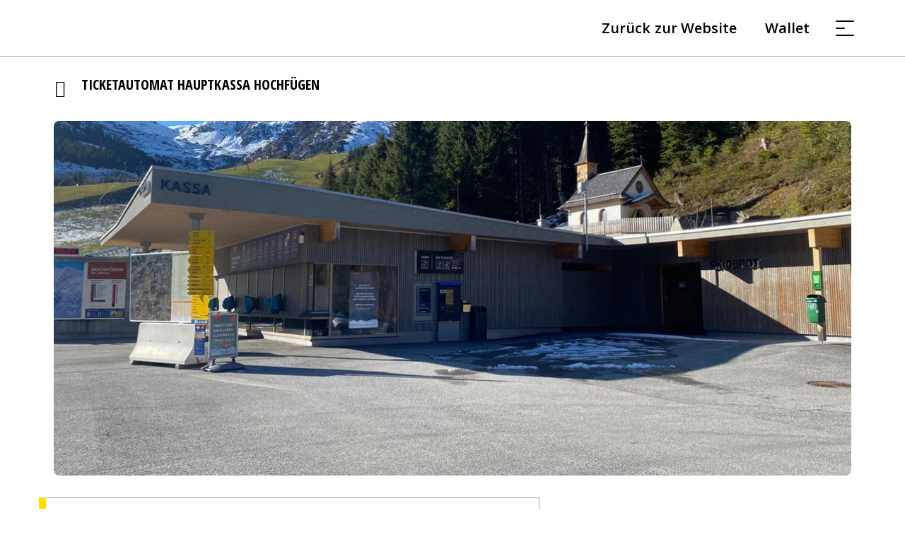

--- FILE ---
content_type: text/html;charset=utf-8
request_url: https://web.zillertalarena.com/de/service-providers/ticketautomat-hochfuegen
body_size: 183174
content:
<!DOCTYPE html><html class="ada-web" theme="zillertalarena" lang="de" ticket-style="dark" header-transparent-change><head><meta charset="utf-8">
<meta name="viewport" content="width=device-width, initial-scale=1, minimum-scale=1, viewport-fit=cover">
<title>Ticketautomat Hauptkassa Hochfügen</title>
<link rel="preconnect" href="https://cda.contenthub.dev">
<link rel="preconnect" href="https://gql.contenthub.dev/content/v1">
<link rel="preconnect" href="https://assets.contenthub.dev">
<link rel="preconnect" href="https://images.contenthub.dev">
<link rel="preconnect" href="https://fonts.googleapis.com">
<link rel="preconnect" href="https://fonts.gstatic.com">
<link rel="preconnect" href="https://web.zillertalarena.com">
<meta property="og:type" content="website">
<meta name="apple-mobile-web-app-status-bar-style" content="default">
<meta name="mobile-web-app-capable" content="yes">
<meta name="HandheldFriendly" content>
<meta name="MobileOptimized" content="320">
<link rel="dns-prefetch" href="https://www.googletagmanager.com">
<link rel="dns-prefetch" href="https://storage.googleapis.com">
<link rel="dns-prefetch" href="https://www.google-analytics.com">
<link rel="dns-prefetch" href="https://maps.googleapis.com">
<link rel="dns-prefetch" href="https://sdk.fra-01.braze.eu">
<link rel="dns-prefetch" href="https://cdn.cookielaw.org">
<link once rel="stylesheet" href="https://fonts.googleapis.com/css2?family=Open+Sans+Condensed:wght@700&family=Open+Sans:wght@400;600;700&display=swap">
<link rel="icon" type="image/x-icon" href="/themes/zillertalarena/assets/favicon.ico" data-hid="2c9d455">
<link rel="mask-icon" href="/themes/zillertalarena/assets/safari_pinned_tab.svg" color="#F9B200">
<link rel="apple-touch-icon" sizes="180x180" href="/themes/zillertalarena/assets/iOS/Apple_Touch_Icon.png">
<link rel="icon" type="image/png" sizes="16x16" href="/themes/zillertalarena/assets/favicon_16x16.png">
<link rel="icon" type="image/png" sizes="32x32" href="/themes/zillertalarena/assets/favicon_32x32.png">
<link rel="icon" type="image/png" sizes="192x192" href="/themes/zillertalarena/assets/favicon_192x192.png">
<link rel="icon" type="image/png" sizes="512x512" href="/themes/zillertalarena/assets/favicon_512x512.png">
<link rel="manifest" href="/themes/zillertalarena/assets/manifest.json">
<link rel="apple-touch-startup-image" media="(device-width: 768px) and (device-height: 1024px) and (-webkit-device-pixel-ratio: 1) and (orientation: landscape)" href="/themes/zillertalarena/assets/iOS/Splashscreens/Apple_Splashscreen_iPad-Pro-Mini-Air_9-7_7-9_Landscape_@2x_2048x1536.png">
<link rel="apple-touch-startup-image" media="(device-width: 768px) and (device-height: 1024px) and (-webkit-device-pixel-ratio: 1) and (orientation: portrait)" href="/themes/zillertalarena/assets/iOS/Splashscreens/Apple_Splashscreen_iPad-Pro-Mini-Air_9-7_7-9_Portrait_@2x_1536x2048.png">
<link rel="apple-touch-startup-image" media="(device-width: 768px) and (device-height: 1024px) and (-webkit-device-pixel-ratio: 2) and (orientation: landscape)" href="/themes/zillertalarena/assets/iOS/Splashscreens/Apple_Splashscreen_iPad-Pro-Mini-Air_9-7_7-9_Landscape_@2x_2048x1536.png">
<link rel="apple-touch-startup-image" media="(device-width: 768px) and (device-height: 1024px) and (-webkit-device-pixel-ratio: 2) and (orientation: portrait)" href="/themes/zillertalarena/assets/iOS/Splashscreens/Apple_Splashscreen_iPad-Pro-Mini-Air_9-7_7-9_Portrait_@2x_1536x2048.png">
<link rel="apple-touch-startup-image" media="(device-width: 744px) and (device-height: 1133px) and (-webkit-device-pixel-ratio: 2) and (orientation: landscape)" href="/themes/zillertalarena/assets/iOS/Splashscreens/Apple_Splashscreen_iPad-Pro-Mini-Air_9-7_7-9_Landscape_@2x_2048x1536.png">
<link rel="apple-touch-startup-image" media="(device-width: 810px) and (device-height: 1080px) and (-webkit-device-pixel-ratio: 2) and (orientation: landscape)" href="/themes/zillertalarena/assets/iOS/Splashscreens/Apple_Splashscreen_iPad_10-2_Landscape_@2x_2160x1620.png">
<link rel="apple-touch-startup-image" media="(device-width: 810px) and (device-height: 1080px) and (-webkit-device-pixel-ratio: 2) and (orientation: portrait)" href="/themes/zillertalarena/assets/iOS/Splashscreens/Apple_Splashscreen_iPad_10-2_Portrait_@2x_1620_2160.png">
<link rel="apple-touch-startup-image" media="(device-width: 768px) and (device-height: 1024px) and (-webkit-device-pixel-ratio: 2) and (orientation: landscape)" href="/themes/zillertalarena/assets/iOS/Splashscreens/Apple_Splashscreen_iPad-Pro-Mini-Air_9-7_7-9_Landscape_@2x_2048x1536.png">
<link rel="apple-touch-startup-image" media="(device-width: 768px) and (device-height: 1024px) and (-webkit-device-pixel-ratio: 2) and (orientation: landscape)" href="/themes/zillertalarena/assets/iOS/Splashscreens/Apple_Splashscreen_iPad-Pro-Mini-Air_9-7_7-9_Landscape_@2x_2048x1536.png">
<link rel="apple-touch-startup-image" media="(device-width: 768px) and (device-height: 1024px) and (-webkit-device-pixel-ratio: 2) and (orientation: portrait)" href="/themes/zillertalarena/assets/iOS/Splashscreens/Apple_Splashscreen_iPad-Pro-Mini-Air_9-7_7-9_Portrait_@2x_1536x2048.png">
<link rel="apple-touch-startup-image" media="(device-width: 834px) and (device-height: 1112px) and (-webkit-device-pixel-ratio: 2) and (orientation: landscape)" href="/themes/zillertalarena/assets/iOS/Splashscreens/Apple_Splashscreen_iPadAir_10-5_Landscape_@2x_2224x1668.png">
<link rel="apple-touch-startup-image" media="(device-width: 834px) and (device-height: 1112px) and (-webkit-device-pixel-ratio: 2) and (orientation: portrait)" href="/themes/zillertalarena/assets/iOS/Splashscreens/Apple_Splashscreen_iPadAir_10-5_Portrait_@2x_1668x2224.png">
<link rel="apple-touch-startup-image" media="(device-width: 834px) and (device-height: 1194px) and (-webkit-device-pixel-ratio: 2) and (orientation: landscape)" href="/themes/zillertalarena/assets/iOS/Splashscreens/Apple_Splashscreen_iPadPro_11_10-5_Landscape_@2x_2388x1668.png">
<link rel="apple-touch-startup-image" media="(device-width: 834px) and (device-height: 1194px) and (-webkit-device-pixel-ratio: 2) and (orientation: portrait)" href="/themes/zillertalarena/assets/iOS/Splashscreens/Apple_Splashscreen_iPadPro_11_10-5_Portrait_@2x_1668x2388.png">
<link rel="apple-touch-startup-image" media="(device-width: 1024px) and (device-height: 1366px) and (-webkit-device-pixel-ratio: 2) and (orientation: landscape)" href="/themes/zillertalarena/assets/iOS/Splashscreens/Apple_Splashscreen_iPadPro_12-9_Landscape_@2x_2732x2048.png">
<link rel="apple-touch-startup-image" media="(device-width: 1024px) and (device-height: 1366px) and (-webkit-device-pixel-ratio: 2) and (orientation: portrait)" href="/themes/zillertalarena/assets/iOS/Splashscreens/Apple_Splashscreen_iPadPro_12-9_Portrait_@2x_2048x2732.png">
<link rel="apple-touch-startup-image" media="(device-width: 320px) and (device-height: 568px) and (-webkit-device-pixel-ratio: 2) and (orientation: landscape)" href="/themes/zillertalarena/assets/iOS/Splashscreens/Apple_Splashscreen_iPhone_4-SE_Landscape_@2x_1136x640.png">
<link rel="apple-touch-startup-image" media="(device-width: 320px) and (device-height: 568px) and (-webkit-device-pixel-ratio: 2) and (orientation: portrait)" href="/themes/zillertalarena/assets/iOS/Splashscreens/Apple_Splashscreen_iPhone_4-SE_Portrait_@2x_640x1136.png">
<link rel="apple-touch-startup-image" media="(device-width: 375px) and (device-height: 667px) and (-webkit-device-pixel-ratio: 3) and (orientation: landscape)" href="/themes/zillertalarena/assets/iOS/Splashscreens/Apple_Splashscreen_iPhone_6s_Landscape_@3x_1920x1080.png">
<link rel="apple-touch-startup-image" media="(device-width: 375px) and (device-height: 667px) and (-webkit-device-pixel-ratio: 3) and (orientation: portrait)" href="/themes/zillertalarena/assets/iOS/Splashscreens/Apple_Splashscreen_iPhone_6s_Portrait_@3x_1080x1920.png">
<link rel="apple-touch-startup-image" media="(device-width: 476px) and (device-height: 847px) and (-webkit-device-pixel-ratio: 2) and (orientation: landscape)" href="/themes/zillertalarena/assets/iOS/Splashscreens/Apple_Splashscreen_iPhone_8_7_6-s-Plus_6_4-7-SE_Landscape_@2x_1334x750.png">
<link rel="apple-touch-startup-image" media="(device-width: 476px) and (device-height: 847px) and (-webkit-device-pixel-ratio: 2) and (orientation: portrait)" href="/themes/zillertalarena/assets/iOS/Splashscreens/Apple_Splashscreen_iPhone_8_7_6-s-Plus_6_4-7-SE_Portrait_@2x_750x1334.png">
<link rel="apple-touch-startup-image" media="(device-width: 414px) and (device-height: 736px) and (-webkit-device-pixel-ratio: 3) and (orientation: landscape)" href="/themes/zillertalarena/assets/iOS/Splashscreens/Apple_Splashscreen_iPhone_8-Plus_7Plus_6s-Plus_6-Plus_Landscape_@3x_2208x1242.png">
<link rel="apple-touch-startup-image" media="(device-width: 414px) and (device-height: 736px) and (-webkit-device-pixel-ratio: 3) and (orientation: portrait)" href="/themes/zillertalarena/assets/iOS/Splashscreens/Apple_Splashscreen_iPhone_8-Plus_7Plus_6s-Plus_6-Plus_Portrait_@3x_1242x2208.png">
<link rel="apple-touch-startup-image" media="(device-width: 414px) and (device-height: 896px) and (-webkit-device-pixel-ratio: 3) and (orientation: landscape)" href="/themes/zillertalarena/assets/iOS/Splashscreens/Apple_Splashscreen_iPhone_11_XR_Landscape_@2x_1792x828.png">
<link rel="apple-touch-startup-image" media="(device-width: 414px) and (device-height: 896px) and (-webkit-device-pixel-ratio: 3) and (orientation: portrait)" href="/themes/zillertalarena/assets/iOS/Splashscreens/Apple_Splashscreen_iPhone_11_XR_Portrait_@2x_828x1792.png">
<link rel="apple-touch-startup-image" media="(device-width: 414px) and (device-height: 896px) and (-webkit-device-pixel-ratio: 3) and (orientation: landscape)" href="/themes/zillertalarena/assets/iOS/Splashscreens/Apple_Splashscreen_iPhone_11-Pro_Max_XS-Max_Landscape_@3x_2688x1242.png">
<link rel="apple-touch-startup-image" media="(device-width: 414px) and (device-height: 896px) and (-webkit-device-pixel-ratio: 3) and (orientation: portrait)" href="/themes/zillertalarena/assets/iOS/Splashscreens/Apple_Splashscreen_iPhone_11-Pro_Max_XS-Max_Portrait_@3x_1242x2688.png">
<link rel="apple-touch-startup-image" media="(device-width: 390px) and (device-height: 844px) and (-webkit-device-pixel-ratio: 3) and (orientation: landscape)" href="/themes/zillertalarena/assets/iOS/Splashscreens/Apple_Splashscreen_iPhone_13_13-Pro_12_12-Pro_Landscape_@3x_2532x1170.png">
<link rel="apple-touch-startup-image" media="(device-width: 390px) and (device-height: 844px) and (-webkit-device-pixel-ratio: 3) and (orientation: portrait)" href="/themes/zillertalarena/assets/iOS/Splashscreens/Apple_Splashscreen_iPhone_13_13-Pro_12_12-Pro_Portrait_@3x_1170x2532.png">
<link rel="apple-touch-startup-image" media="(device-width: 375px) and (device-height: 812px) and (-webkit-device-pixel-ratio: 3) and (orientation: landscape)" href="/themes/zillertalarena/assets/iOS/Splashscreens/Apple_Splashscreen_iPhone_13-12-mini_11-pro_XS_X_Portrait_@3x_2436x1125.png">
<link rel="apple-touch-startup-image" media="(device-width: 375px) and (device-height: 812px) and (-webkit-device-pixel-ratio: 3) and (orientation: portrait)" href="/themes/zillertalarena/assets/iOS/Splashscreens/Apple_Splashscreen_iPhone_13-12-mini_11-pro_XS_X_Portrait_@3x_1125_2436.png">
<link rel="apple-touch-startup-image" media="(device-width: 428px) and (device-height: 926px) and (-webkit-device-pixel-ratio: 3) and (orientation: landscape)" href="/themes/zillertalarena/assets/iOS/Splashscreens/Apple_Splashscreen_iPhone_13-Pro-Max_12-Pro-Max_Landscape_@3x_2778x1284.png">
<link rel="apple-touch-startup-image" media="(device-width: 428px) and (device-height: 926px) and (-webkit-device-pixel-ratio: 3) and (orientation: portrait)" href="/themes/zillertalarena/assets/iOS/Splashscreens/Apple_Splashscreen_iPhone_13-Pro-Max_12-Pro-Max_Portrait_@3x_1284x2778.png">
<meta property="og:url" content="https://web.zillertalarena.com/de/service-providers/ticketautomat-hochfuegen">
<meta property="msapplication-TileColor" content="#F9B200">
<meta property="msapplication-TileImage" content="/themes/zillertalarena/assets/mstile-150x150.png">
<meta property="theme-color" content="#ffffff">
<meta property="og:title" content="Skipass Webshop | Zillertal ARENA">
<meta property="og:site_name" content="Skipass Webshop | Zillertal ARENA">
<meta property="og:description" content="Skipass Webshop | Zillertal ARENA">
<meta name="apple-mobile-web-app-title" content="Skipass Webshop | Zillertal ARENA">
<meta id="i18n-og" property="og:locale" content="de_AT">
<meta id="i18n-og-alt-en-AT" property="og:locale:alternate" content="en_AT">
<meta name="robots" content="index, follow">
<script type="application/ld+json">[{"geo":{"@type":"GeoCoordinates","latitude":47.269937304455,"longitude":11.7751927447051},"url":"https://web.zillertalarena.com/de/service-providers/ticketautomat-hochfuegen","name":"Ticketautomat Hauptkassa Hochfügen","@type":"SportsActivityLocation","email":"help@myzillertal.app","image":"https://images.ctfassets.net/390osprlshgj/7xvagJvdShIzoBjnQ1sHYs/d9d4cb472ae2c8b02d914a9e5055ec54/HK_VKA.jpg","address":"Hochfügen 1,6264 ,Fügenberg,Österreich","@context":"https://schema.org","disambiguatingDescription":"","openingHoursSpecification":[]}]</script>
<link id="i18n-alt-de" rel="alternate" href="/de/service-providers/ticketautomat-hochfuegen" hreflang="de">
<link id="i18n-alt-de-AT" rel="alternate" href="/de/service-providers/ticketautomat-hochfuegen" hreflang="de-AT">
<link id="i18n-alt-en" rel="alternate" href="/en/service-providers/ticketautomat-hochfuegen" hreflang="en">
<link id="i18n-alt-en-AT" rel="alternate" href="/en/service-providers/ticketautomat-hochfuegen" hreflang="en-AT">
<link id="i18n-xd" rel="alternate" href="/de/service-providers/ticketautomat-hochfuegen" hreflang="x-default">
<link rel="canonical" href="https://web.zillertalarena.com/de/service-providers/ticketautomat-hochfuegen">
<meta name="description" content="Verkaufsautomaten, Pick-up-Terminal">
<meta property="og:image" content="https://images.contenthub.dev/390osprlshgj/70d46ddf50cfe290fe10968e450539b3/HK%20VKA.jpg?w=630">
<link rel="preload" as="image" fetchpriority="high" imagesizes="1140px" imagesrcset="https://images.contenthub.dev/390osprlshgj/70d46ddf50cfe290fe10968e450539b3/HK%20VKA.jpg?fm=avif&f=center&fit=fill&q=45&h=504&w=1140 1140w, https://images.contenthub.dev/390osprlshgj/70d46ddf50cfe290fe10968e450539b3/HK%20VKA.jpg?fm=avif&f=center&fit=fill&q=45&h=756&w=1710 1710w, https://images.contenthub.dev/390osprlshgj/70d46ddf50cfe290fe10968e450539b3/HK%20VKA.jpg?fm=avif&f=center&fit=fill&q=45&h=1008&w=2280 2280w">
<style>.nuxt-loading-indicator{background-color:var(--header-progress-bar-color)!important}</style>
<style>.app--container[data-v-9d288dae]{container-type:inline-size}</style>
<style>.layout-root[data-v-e68d0a22]{display:flex;flex-direction:column;min-height:100vh}.layout-root[data-v-e68d0a22]:focus{outline:none}.layout-root>.james-content[data-v-e68d0a22]{flex:1}.layout-root>.james-content>.page__main--alert[data-v-e68d0a22]{padding-top:var(--alert-bar-height)}@media print{.layout-root>.james-content>.page__main--alert[data-v-e68d0a22]{padding-top:0}}.cl-modal-dest-1[data-v-e68d0a22]{z-index:calc(var(--header-z-index) + 2010)}.cl-modal-dest-2[data-v-e68d0a22]{z-index:calc(var(--header-z-index) + 2011)}.cl-modal-dest-3[data-v-e68d0a22]{z-index:calc(var(--header-z-index) + 2012)}.cl-modal-dest-4[data-v-e68d0a22]{z-index:calc(var(--header-z-index) + 2013)}.cl-modal-dest-5[data-v-e68d0a22]{z-index:calc(var(--header-z-index) + 2014)}.vue-portal-target[data-v-e68d0a22]{position:relative}</style>
<style>.accessibility-skip-nav[data-v-da2a199b]{left:0;position:fixed;top:0;z-index:calc(var(--header-z-index) + 3)}.accessibility-focus-button[data-v-da2a199b]{background-color:var(--color-dark);border:2px solid var(--border-color-light);border-radius:var(--border-radius-buttons);box-shadow:4px 4px 30px 0 var(--rgba-color-dark-040);color:var(--color-light);font-size:var(--title-xs-font-size);font-weight:600!important;left:20px;letter-spacing:var(--title-xs-letter-spacing);line-height:var(--title-xs-line-height);opacity:0;padding:24px;pointer-events:none;position:fixed;text-decoration:underline;top:20px;word-spacing:var(--title-xs-word-spacing);z-index:calc(var(--header-z-index) + 2)}.accessibility-focus-button--dark[data-v-da2a199b]{background-color:var(--color-light);border:2px solid var(--border-color-dark);box-shadow:4px 4px 30px 0 var(--rgba-color-light-040);color:var(--color-text)}.accessibility-focus-button[data-v-da2a199b]:focus-visible{opacity:1;pointer-events:all}</style>
<style>.page__header-wrapper[data-v-8fd3f040]{display:contents}.page__header[data-v-8fd3f040]{left:0;max-width:100%;min-height:var(--header-main-height-mobile);position:fixed;right:0;top:0;width:100vw;z-index:var(--header-z-index)}@media (min-width:768px){.page__header[data-v-8fd3f040]{min-height:var(--header-main-height)}}@media print{.page__header[data-v-8fd3f040]{min-height:var(--header-print-height)!important;position:relative!important}}.page__header--static[data-v-8fd3f040]{position:sticky}.page__header--side-panel-visible[data-v-8fd3f040]{z-index:calc(var(--header-z-index) + 2)!important}@media (max-width:767.98px){.page__header.header-style-one.page__header--colored[data-v-8fd3f040] .header__brand__link{height:calc(var(--header-main-height-mobile) - 1px);padding:var(--brand-padding-colored);width:calc(var(--header-main-height-mobile) - 1px)}}@media (min-width:1200px){.page__header.header-style-one.page__header--colored[data-v-8fd3f040] .header__brand__link{height:calc(var(--header-main-height) - 1px);padding:var(--brand-padding-colored);width:calc(var(--header-main-height) - 1px)}}.page__header.header-style-one.page__header--content-visible[data-v-8fd3f040] .header__brand__link{height:var(--header-main-height);width:var(--header-main-height)}@media (max-width:767.98px){.page__header.header-style-one.page__header--content-visible[data-v-8fd3f040] .header__brand__link{height:calc(var(--header-main-height-mobile) - 1px);padding:var(--brand-padding-colored);width:calc(var(--header-main-height-mobile) - 1px)}}@media (max-width:767.98px){.page__header.header-style-one.page__header--side-panel-visible[data-v-8fd3f040] .header__brand__link{height:var(--header-main-height-mobile);padding:var(--brand-padding-colored);width:calc(var(--header-main-height-mobile) - 1px)}}.page__header--active[data-v-8fd3f040] .header__navigation__list__item__link.nuxt-link-exact-active:before,.page__header--colored[data-v-8fd3f040] .header__navigation__list__item__link.nuxt-link-exact-active:before,.page__header--side-panel-visible[data-v-8fd3f040] .header__navigation__list__item__link.nuxt-link-exact-active:before{opacity:1}.header[data-v-8fd3f040]{box-sizing:border-box}@media (max-width:767.98px){.header__brand[data-v-8fd3f040]{order:2}}.header__main[data-v-8fd3f040]{background-color:var(--header-main-background-color);box-sizing:border-box;display:flex;height:var(--header-main-height-mobile);justify-content:space-between;padding:0 1.25rem}@media (min-width:768px){.header__main[data-v-8fd3f040]{height:var(--header-main-height);padding:0 1.875rem}}@media (min-width:992px){.header__main[data-v-8fd3f040]{justify-content:flex-start}}@media (min-width:1260px){.header__main[data-v-8fd3f040]{padding:0 3.75rem}}@media print{.header__main[data-v-8fd3f040]{display:flex;justify-content:center}}.header__main__left[data-v-8fd3f040]{display:flex}@media (max-width:767.98px){.header__main__left[data-v-8fd3f040]{min-width:140px;order:1}}@media (max-width:575.98px){.header__main__left[data-v-8fd3f040]{min-width:100px;order:1}}@media (min-width:768px) and (max-width:1399.98px){.header__main__left[data-v-8fd3f040]{padding-left:var(--header-main-left-padding-tablet)}}@media (min-width:1200px){.header__main__left[data-v-8fd3f040]{padding-left:var(--header-main-left-padding-desktop)}}@media print{.header__main__left[data-v-8fd3f040]{display:none}}.header__main__nav[data-v-8fd3f040]{display:flex;justify-content:flex-end}@media (min-width:768px){.header__main__nav[data-v-8fd3f040]{flex:1 1 auto}}@media (max-width:767.98px){.header__main__nav[data-v-8fd3f040]{min-width:140px;order:3}}@media (max-width:575.98px){.header__main__nav[data-v-8fd3f040]{min-width:100px;order:3}}@media print{.header__main__nav[data-v-8fd3f040]{display:none}}.header__main__nav__mobile[data-v-8fd3f040]{z-index:calc(var(--header-z-index) + 3)!important}@media (max-width:767.98px){.header__main__nav__mobile--user-active[data-v-8fd3f040]{z-index:calc(var(--header-z-index) + 1)!important}}.header__main--style-two[data-v-8fd3f040]  .header__main__nav{justify-content:center}@media (max-width:767.98px){.header__main--style-two[data-v-8fd3f040]  .header__main__nav{min-width:0;order:2}}.header__main--style-two[data-v-8fd3f040]  .header__brand{padding-right:0}@media (max-width:767.98px){.header__main--style-two[data-v-8fd3f040]  .header__brand{order:3}}.header__main--style-two[data-v-8fd3f040]  .header__navigation__list{justify-content:center}.header__main--style-two[data-v-8fd3f040]  .header__navigation{padding:0 16px}@media (min-width:1400px){.header__main--burger-menu-no-items[data-v-8fd3f040]{display:none!important}}@media (min-width:768px){.header__main--burger-menu-no-items.header__main--menu-no-items[data-v-8fd3f040]{display:none!important}}.header__content[data-v-8fd3f040]{background-color:var(--header-content-background-color);color:var(--header-content-text-color);z-index:2}@media (min-width:768px){.header__content[data-v-8fd3f040]{z-index:100}}</style>
<style>.page__header{background-color:var(--header-main-background-color);color:var(--header-main-text-color);transition:background-color .2s ease-in-out}.page__header .header__main{border-bottom:1px solid var(--header-main-border-color);transition:border-bottom-color .2s ease-in-out}@media (max-width:767.98px){.page__header{background-color:var(--header-bg-color);color:var(--header-font-color);--keyboard-accessibility-floating-focus-outline-color:var(--header-font-color);transition:background-color .2s ease-in-out}.page__header .header__main__navigation-toggle span{background-color:var(--header-font-color)!important}.page__header a.inherited-on-header-transparent-change,.page__header button.inherited-on-header-transparent-change{color:var(--header-font-color)}.page__header a.inherited-on-header-transparent-change:hover,.page__header button.inherited-on-header-transparent-change:hover{color:var(--header-hover-color)}.page__header .header__main{border-bottom:1px solid var(--separator-color-navigation)}.page__header img.header__brand__link__image--transparent{display:none}.page__header img.header__brand__link__image--active{display:block}.page__header .header__language__current__image path{fill:var(--header-font-color)}.page__header .header__navigation__list__item__link.nuxt-link-active:before{border-color:var(--header-hover-color)}}.page__header .header__main__basket.router-link-active .james-icon-cart-filled{color:var(--header-hover-color);opacity:1}.page__header .header__main__navigation-toggle span{background-color:var(--header-main-text-color)}@media (min-width:768px){.page__header .header__main__navigation-toggle span{box-shadow:0 0 10px var(--header-main-text-shadow)}}.page__header .header__main__navigation-toggle:hover span{background-color:var(--header-hover-color)}.page__header .header__main__basket,.page__header .header__main__search-toggle{color:var(--header-main-text-color);--keyboard-accessibility-floating-focus-outline-color:var(--header-main-text-color)}@media (min-width:768px){.page__header .header__main__basket,.page__header .header__main__search-toggle{text-shadow:0 0 10px var(--header-main-text-shadow)}}.page__header .header__main__basket:hover,.page__header .header__main__search-toggle:hover{background-color:inherit}.page__header .header__main__basket:hover span,.page__header .header__main__search-toggle:hover span{color:var(--header-hover-color)}.page__header .header__main__basket:hover .header-badge span,.page__header .header__main__search-toggle:hover .header-badge span{color:var(--menu-navigation-badge-text-color)}.page__header .header__main__basket:hover .james-icon-cart-hover,.page__header .header__main__search-toggle:hover .james-icon-cart-hover{opacity:1}.page__header .header__navigation__list__item__link:before{background-color:var(--header-main-text-color)}@media (min-width:768px){.page__header .header__language__current{text-shadow:0 0 10px var(--header-main-text-shadow)}}.page__header a.header__navigation__list__item__link,.page__header button.header__navigation__list__item__link{color:var(--header-main-text-color)}@media (min-width:768px){.page__header a.header__navigation__list__item__link,.page__header button.header__navigation__list__item__link{text-shadow:0 0 10px var(--header-main-text-shadow)}}.page__header a.header__navigation__list__item__link:hover,.page__header button.header__navigation__list__item__link:hover{background-color:inherit;color:var(--header-main-text-color);--keyboard-accessibility-floating-focus-outline-color:var(--header-main-text-color)}.page__header button.header__navigation__list__item__link{background-color:transparent;border:none}.page__header .header__language__current__image path{fill:var(--header-main-text-color)}.page__header--active,.page__header--colored,.page__header--side-panel-visible{background-color:var(--header-bg-color);color:var(--header-font-color);--keyboard-accessibility-floating-focus-outline-color:var(--header-font-color);transition:background-color .2s ease-in-out}.page__header--active .header-badge,.page__header--colored .header-badge,.page__header--side-panel-visible .header-badge{box-shadow:0 0 0 2px var(--header-bg-color);color:var(--menu-navigation-badge-text-color)}.page__header--active .header__navigation__list__item__link:before,.page__header--colored .header__navigation__list__item__link:before,.page__header--side-panel-visible .header__navigation__list__item__link:before{background-color:var(--header-hover-color)}.page__header--active .header__main__navigation-toggle span,.page__header--colored .header__main__navigation-toggle span,.page__header--side-panel-visible .header__main__navigation-toggle span{background-color:var(--header-font-color);box-shadow:unset}.page__header--active .header__main__navigation-toggle:hover span,.page__header--colored .header__main__navigation-toggle:hover span,.page__header--side-panel-visible .header__main__navigation-toggle:hover span{background-color:var(--header-hover-color)}.page__header--active .header__navigation__user__item__initials__initial--light,.page__header--colored .header__navigation__user__item__initials__initial--light,.page__header--side-panel-visible .header__navigation__user__item__initials__initial--light{box-shadow:unset!important}.page__header--active .header__main__basket,.page__header--active .header__main__search-toggle,.page__header--colored .header__main__basket,.page__header--colored .header__main__search-toggle,.page__header--side-panel-visible .header__main__basket,.page__header--side-panel-visible .header__main__search-toggle{color:var(--header-font-color);--keyboard-accessibility-floating-focus-outline-color:var(--header-font-color);text-shadow:unset}.page__header--active .header__main__basket:hover,.page__header--active .header__main__search-toggle:hover,.page__header--colored .header__main__basket:hover,.page__header--colored .header__main__search-toggle:hover,.page__header--side-panel-visible .header__main__basket:hover,.page__header--side-panel-visible .header__main__search-toggle:hover{background-color:inherit;color:var(--header-hover-color)}.page__header--active .header__language__current,.page__header--active .header__navigation__user__item,.page__header--colored .header__language__current,.page__header--colored .header__navigation__user__item,.page__header--side-panel-visible .header__language__current,.page__header--side-panel-visible .header__navigation__user__item{text-shadow:unset!important}.page__header--active a.header__navigation__list__item__link,.page__header--active button.header__navigation__list__item__link,.page__header--colored a.header__navigation__list__item__link,.page__header--colored button.header__navigation__list__item__link,.page__header--side-panel-visible a.header__navigation__list__item__link,.page__header--side-panel-visible button.header__navigation__list__item__link{color:var(--header-font-color);--keyboard-accessibility-floating-focus-outline-color:var(--header-font-color);text-shadow:unset}.page__header--active a.header__navigation__list__item__link:hover,.page__header--active button.header__navigation__list__item__link:hover,.page__header--colored a.header__navigation__list__item__link:hover,.page__header--colored button.header__navigation__list__item__link:hover,.page__header--side-panel-visible a.header__navigation__list__item__link:hover,.page__header--side-panel-visible button.header__navigation__list__item__link:hover{background-color:inherit;color:var(--header-font-color)}.page__header--active .header__main,.page__header--colored .header__main,.page__header--side-panel-visible .header__main{border-bottom:1px solid var(--separator-color-navigation)}.page__header--active .header__main__basket.nuxt-link-exact-active .header__main__basket__icons__i,.page__header--colored .header__main__basket.nuxt-link-exact-active .header__main__basket__icons__i,.page__header--side-panel-visible .header__main__basket.nuxt-link-exact-active .header__main__basket__icons__i{color:var(--header-hover-color);--keyboard-accessibility-floating-focus-outline-color:var(--header-hover-color)}.page__header--active img.header__brand__link__image--transparent,.page__header--colored img.header__brand__link__image--transparent,.page__header--side-panel-visible img.header__brand__link__image--transparent{display:none}.page__header--active img.header__brand__link__image--active,.page__header--colored img.header__brand__link__image--active,.page__header--side-panel-visible img.header__brand__link__image--active{display:block}.page__header--active .header__language__current__image path,.page__header--colored .header__language__current__image path,.page__header--side-panel-visible .header__language__current__image path{fill:var(--header-font-color)}.page__header--active .header__navigation__list__item__link.nuxt-link-active:before,.page__header--colored .header__navigation__list__item__link.nuxt-link-active:before,.page__header--side-panel-visible .header__navigation__list__item__link.nuxt-link-active:before{color:var(--header-hover-color)!important}.page__header:focus,.page__header:focus-within,.page__header:hover{background-color:var(--header-bg-color);color:var(--header-font-color);transition:background-color .2s ease-in-out}.page__header:focus .header-badge,.page__header:focus-within .header-badge,.page__header:hover .header-badge{box-shadow:0 0 0 2px var(--header-bg-color);color:var(--menu-navigation-badge-text-color)}.page__header:focus .header__main,.page__header:focus-within .header__main,.page__header:hover .header__main{border-bottom:1px solid var(--separator-color-navigation)}.page__header:focus .header__navigation__list__item--active a.inherited-on-header-transparent-change,.page__header:focus .header__navigation__list__item--active button.inherited-on-header-transparent-change,.page__header:focus-within .header__navigation__list__item--active a.inherited-on-header-transparent-change,.page__header:focus-within .header__navigation__list__item--active button.inherited-on-header-transparent-change,.page__header:hover .header__navigation__list__item--active a.inherited-on-header-transparent-change,.page__header:hover .header__navigation__list__item--active button.inherited-on-header-transparent-change{color:var(--menu-item-active-text-color)}.page__header:focus .header__navigation__list__item--active .header__navigation__list__item__link,.page__header:focus-within .header__navigation__list__item--active .header__navigation__list__item__link,.page__header:hover .header__navigation__list__item--active .header__navigation__list__item__link{background-color:var(--header-dropdown-menu-bg-color)!important;color:var(--menu-item-on-dropdown-content-color)!important}.page__header:focus .header__navigation__list__item__link:before,.page__header:focus-within .header__navigation__list__item__link:before,.page__header:hover .header__navigation__list__item__link:before{background-color:var(--header-hover-color)}.page__header:focus .header__main__navigation-toggle span,.page__header:focus-within .header__main__navigation-toggle span,.page__header:hover .header__main__navigation-toggle span{background-color:var(--header-font-color);box-shadow:unset}.page__header:focus .header__language__current,.page__header:focus .header__main__search-toggle,.page__header:focus a.inherited-on-header-transparent-change,.page__header:focus button.inherited-on-header-transparent-change:not(.header__navigation__user__item--active),.page__header:focus-within .header__language__current,.page__header:focus-within .header__main__search-toggle,.page__header:focus-within a.inherited-on-header-transparent-change,.page__header:focus-within button.inherited-on-header-transparent-change:not(.header__navigation__user__item--active),.page__header:hover .header__language__current,.page__header:hover .header__main__search-toggle,.page__header:hover a.inherited-on-header-transparent-change,.page__header:hover button.inherited-on-header-transparent-change:not(.header__navigation__user__item--active){color:var(--header-font-color);text-shadow:unset}.page__header:focus .header__navigation__user__item,.page__header:focus-within .header__navigation__user__item,.page__header:hover .header__navigation__user__item{text-shadow:unset!important}.page__header:focus .header__navigation__user__item__initials__initial--light,.page__header:focus-within .header__navigation__user__item__initials__initial--light,.page__header:hover .header__navigation__user__item__initials__initial--light{box-shadow:unset!important}.page__header:focus img.header__brand__link__image--transparent,.page__header:focus-within img.header__brand__link__image--transparent,.page__header:hover img.header__brand__link__image--transparent{display:none}.page__header:focus img.header__brand__link__image--active,.page__header:focus-within img.header__brand__link__image--active,.page__header:hover img.header__brand__link__image--active{display:block}.page__header:focus .header__language__current__image path,.page__header:focus-within .header__language__current__image path,.page__header:hover .header__language__current__image path{fill:var(--header-font-color)}.page__header:focus .header__navigation__list__item__link.nuxt-link-exact-active:before,.page__header:focus-within .header__navigation__list__item__link.nuxt-link-exact-active:before,.page__header:hover .header__navigation__list__item__link.nuxt-link-exact-active:before{opacity:1}@media print{.page__header{background-color:transparent;color:#000}.page__header,.page__header .header__main{border-bottom-color:transparent}}</style>
<style>.header__brand[data-v-ccfc4ead]{height:var(--header-main-height-mobile)}@media (min-width:768px){.header__brand[data-v-ccfc4ead]{height:var(--header-main-height);z-index:1000}}@media print{.header__brand[data-v-ccfc4ead]{height:var(--header-print-height)}}.header__brand__link[data-v-ccfc4ead]{background-color:var(--brand-background-color);display:block;--keyboard-accessibility-floating-focus-outline-color:var(--header-font-color);transition:all .1s ease-in-out}@media (prefers-reduced-motion:reduce){.header__brand__link[data-v-ccfc4ead]{transition:none}}@media (min-width:768px){.header__brand__link[data-v-ccfc4ead]{position:relative;z-index:5}}@media print{.header__brand__link[data-v-ccfc4ead]{height:80px!important;margin:0;padding:23px 20px;width:80px!important}}.header__brand__link[data-v-ccfc4ead]:hover{background-color:var(--brand-background-color)}.header__brand__link__image[data-v-ccfc4ead]{display:block;height:auto;max-height:100%;max-width:100%;position:relative;transition:all .1s ease-in-out;width:100%}@media (prefers-reduced-motion:reduce){.header__brand__link__image[data-v-ccfc4ead]{transition:none}}@media (min-width:768px){.header__brand__link__image[data-v-ccfc4ead]{background-color:transparent;overflow:visible;vertical-align:middle}}@media (max-width:767.98px){.header__brand__link__image[data-v-ccfc4ead]{height:var(--brand-height-mobile)}}.header__brand__link__image__wrapper[data-v-ccfc4ead]{align-items:center;height:100%}.header__brand__link__image__wrapper__mobile[data-v-ccfc4ead]{display:none}@media (max-width:767.98px){.header__brand__link__image__wrapper__mobile[data-v-ccfc4ead]{display:flex}}.header__brand__link__image__wrapper__desktop[data-v-ccfc4ead]{display:flex}@media (max-width:767.98px){.header__brand__link__image__wrapper__desktop[data-v-ccfc4ead]{display:none}}.header__brand__link__image--transparent[data-v-ccfc4ead]{display:block}.header__brand__link__image--active[data-v-ccfc4ead]{display:none}@media (min-width:768px){.header__brand.header-style-one[data-v-ccfc4ead]{margin-right:.75rem}}.header__brand.header-style-one .header__brand__link[data-v-ccfc4ead]{height:var(--brand-height-mobile);padding:var(--brand-padding-mobile);width:var(--brand-width-mobile)}@media (min-width:768px){.header__brand.header-style-one .header__brand__link[data-v-ccfc4ead]{height:calc(var(--header-main-height) - 1px);width:calc(var(--header-main-height) - 1px)}}@media (min-width:1200px){.header__brand.header-style-one .header__brand__link[data-v-ccfc4ead]{height:var(--brand-height);padding:var(--brand-padding);width:var(--brand-width)}}.header__brand.header-style-three .header__brand__link[data-v-ccfc4ead],.header__brand.header-style-two .header__brand__link[data-v-ccfc4ead]{height:calc(var(--header-main-height) - 1px);padding:var(--brand-padding-colored);width:var(--brand-width)}@media (max-width:767.98px){.header__brand.header-style-three .header__brand__link[data-v-ccfc4ead],.header__brand.header-style-two .header__brand__link[data-v-ccfc4ead]{height:calc(var(--header-main-height-mobile) - 1px);padding:var(--brand-padding-colored-mobile);width:var(--brand-width-mobile)}}@media (min-width:768px){.header__brand.header-style-three[data-v-ccfc4ead]{margin-right:2rem}}</style>
<style>@media (max-width:767.98px){.header__language[data-v-1476ab39]{display:none}}.header__language__current[data-v-1476ab39]{align-items:center;cursor:pointer;display:flex;flex-direction:row;font-family:var(--menu-item-font);font-size:var(--menu-item-font-size);font-weight:var(--menu-item-font-weight);height:calc(var(--header-main-height-mobile) - 1px);letter-spacing:var(--menu-item-letter-spacing);line-height:var(--menu-item-line-height);padding:0 1.25rem;position:relative;text-transform:capitalize;white-space:nowrap}.header__language__current__code[data-v-1476ab39]{text-transform:uppercase}.header__language__current__indicator[data-v-1476ab39]{align-items:center;display:flex;height:calc(var(--header-main-height) - 1px);line-height:calc(var(--header-main-height) - 1px);margin-left:.3125rem;margin-top:-1px;position:relative}.header__language__current__indicator[data-v-1476ab39]:before{font-size:1.5rem;height:1.5rem;line-height:1.5rem;transform:rotate(0deg);transition:transform .2s linear}@media (prefers-reduced-motion:reduce){.header__language__current__indicator[data-v-1476ab39]:before{transition:none}}@media (min-width:768px){.header__language__current[data-v-1476ab39],.header__language__current__indicator[data-v-1476ab39]{height:calc(var(--header-main-height) - 1px);line-height:calc(var(--header-main-height) - 1px)}}.header__language__current[data-v-1476ab39]:before{background-color:var(--header-active-color);border-radius:100px 100px 0 0;bottom:0;content:"";display:block;height:6px;left:0;margin:0 auto;opacity:0;position:absolute;right:0;transition:all .3s ease-in;width:calc(100% - 64px)}.header__language__menu[data-v-1476ab39]{background-color:var(--header-dropdown-menu-bg-color);display:block;margin:0;padding:25px 0;position:absolute;width:340px;z-index:500}@media (min-width:768px){.header__language__menu[data-v-1476ab39]{box-shadow:0 4px 5px 0 rgba(0,0,0,.1)}}.header__language__menu__devider[data-v-1476ab39]{background-color:var(--header-menu-font-color);height:1px;margin:20px 40px}.header__language__menu__ai-text[data-v-1476ab39]{color:var(--header-menu-font-color);font-size:var(--footnote-font-size);letter-spacing:var(--footnote-letter-spacing);line-height:var(--footnote-line-height);margin-bottom:15px;padding:0 40px}.header__language__menu__list[data-v-1476ab39]{list-style:none inside none;margin:0;z-index:1000}.header__language__menu__list__item[data-v-1476ab39]{position:relative}.header__language__menu__list__item__text[data-v-1476ab39]{display:block;line-height:var(--line-height-body)!important;text-align:start}.header__language__menu__list__item__indicator[data-v-1476ab39]{opacity:1;transition:all .25s cubic-bezier(.65,0,.076,1);width:2rem}@media (prefers-reduced-motion:reduce){.header__language__menu__list__item__indicator[data-v-1476ab39]{transition:none}}.header__language__menu__list__item__indicator__icon[data-v-1476ab39]{color:var(--header-menu-arrow-color-default);font-size:1.5rem;height:.125rem;margin:auto;position:absolute;top:calc(50% - 12px);transition:all .25s cubic-bezier(.65,0,.076,1);width:1rem}@media (prefers-reduced-motion:reduce){.header__language__menu__list__item__indicator__icon[data-v-1476ab39]{transition:none}}.header__language__menu__list__item__indicator__arrow[data-v-1476ab39]{background:none;color:var(--header-menu-arrow-color-default);font-size:1.5rem;height:.125rem;opacity:0;position:absolute;top:calc(50% - 12px);transition:all .25s cubic-bezier(.65,0,.076,1);width:1rem}@media (prefers-reduced-motion:reduce){.header__language__menu__list__item__indicator__arrow[data-v-1476ab39]{transition:none}}.header__language__menu__list__item__link[data-v-1476ab39]{background-color:transparent;border:none;color:var(--header-menu-font-color);cursor:pointer;display:flex;font-family:var(--menu-dropdown-font);font-size:1.0625rem;font-weight:var(--menu-dropdown-item-text-font-weight);gap:20px;justify-content:space-between;line-height:1.375rem;padding:.9375rem 2.5rem;position:relative;text-decoration:none;transition:.2s linear;width:100%}@media (prefers-reduced-motion:reduce){.header__language__menu__list__item__link[data-v-1476ab39]{transition:none}}.header__language__menu__list__item__link--ai[data-v-1476ab39]{padding:.75rem 2.5rem}.header__language__menu__list__item__link--current-highlight[data-v-1476ab39],.header__language__menu__list__item__link[data-v-1476ab39]:hover{background-color:var(--header-menu-hover-bg-color);color:var(--header-menu-font-color-hover);text-decoration:none}.header__language__menu__list__item__link--current-highlight .header__language__menu__list__item__indicator__icon[data-v-1476ab39],.header__language__menu__list__item__link:hover .header__language__menu__list__item__indicator__icon[data-v-1476ab39]{color:var(--header-menu-arrow-color-hover);opacity:0;transform:translate(.3rem)}.header__language__menu__list__item__link--current-highlight .header__language__menu__list__item__indicator__arrow[data-v-1476ab39],.header__language__menu__list__item__link:hover .header__language__menu__list__item__indicator__arrow[data-v-1476ab39]{color:var(--header-menu-arrow-color-hover);opacity:1;transform:translate(.3rem)}.header__language__menu__list__item__content[data-v-1476ab39]{align-items:center;display:flex;gap:12px}.header__language:not(.header__language--active):hover .header__language__current[data-v-1476ab39]:before{background-color:var(--header-hover-color);opacity:1}.header__language:not(.header__language--active):hover .header__language__current__indicator[data-v-1476ab39]:before{transform:rotate(30deg)}.header__language--active .header__language__current:hover .header__language__current__indicator[data-v-1476ab39]:before{transform:rotate(150deg)}.header__language--active .header__language__current[data-v-1476ab39]{background-color:var(--header-dropdown-menu-bg-color);color:var(--menu-item-on-dropdown-content-color)}.header__language--active .header__language__current[data-v-1476ab39]:before{opacity:1;width:calc(100% - 40px)}.header__language--active .header__language__current__image[data-v-1476ab39] path{fill:var(--menu-text-color-accent-active)}.header__language--active .header__language__current__indicator[data-v-1476ab39]:before{transform:rotate(180deg);transition:.2s linear}@media (prefers-reduced-motion:reduce){.header__language--active .header__language__current__indicator[data-v-1476ab39]:before{transition:none}}</style>
<style>:root{--logo-colored-width-size-difference:0px}</style>
<style>.header__navigation[data-v-69034eb3]{overflow:hidden;padding-left:1rem;padding-right:.3125rem}.header__navigation.overflow-visible[data-v-69034eb3]{overflow:visible}@media (min-width:768px){.header__navigation--show-burger[data-v-69034eb3]{max-width:calc(100vw - var(--brand-width) - 330px)}.header__navigation--show-burger.header-style-one[data-v-69034eb3]{max-width:calc(100vw - var(--header-main-height) - 330px)}}@media (min-width:1200px){.header__navigation--show-burger[data-v-69034eb3]{max-width:calc(100vw - var(--brand-width) - 370px - var(--logo-colored-width-size-difference))}}@media screen and (min-width:1600px){.header__navigation--show-burger[data-v-69034eb3]{max-width:calc(100vw - var(--brand-width) - 576px)}}@media (min-width:768px){.header__navigation--show-search[data-v-69034eb3]{max-width:calc(100vw - var(--header-main-height) - 345px)}}@media (min-width:1200px){.header__navigation--show-search[data-v-69034eb3]{max-width:calc(100vw - var(--brand-width) - 385px - var(--logo-colored-width-size-difference))}}@media screen and (min-width:1600px){.header__navigation--show-search[data-v-69034eb3]{max-width:calc(100vw - var(--brand-width) - 591px)}}@media (min-width:768px){.header__navigation--show-search.header__navigation--show-burger[data-v-69034eb3]{max-width:calc(100vw - var(--header-main-height) - 382px)}}@media (min-width:1200px){.header__navigation--show-search.header__navigation--show-burger[data-v-69034eb3]{max-width:calc(100vw - var(--brand-width) - 422px - var(--logo-colored-width-size-difference))}}@media screen and (min-width:1600px){.header__navigation--show-search.header__navigation--show-burger[data-v-69034eb3]{max-width:calc(100vw - var(--brand-width) - 628px)}}@media (max-width:767.98px){.header__navigation[data-v-69034eb3]{background-color:var(--menu-tab-bar-background-color);border-top:var(--menu-tab-bar-border-top);bottom:0;box-shadow:0 8px 17px 2px rgba(0,0,0,.14),0 3px 14px 2px rgba(0,0,0,.12),0 5px 5px -3px rgba(0,0,0,.2);left:0;max-width:none;padding:0 0 env(safe-area-inset-bottom);position:fixed;text-align:center;width:100vw;z-index:1005}.header__navigation--panel[data-v-69034eb3]{z-index:850!important}.header__navigation[data-v-69034eb3] button{border:none}}@media (max-width:575.98px){.header__navigation--panel[data-v-69034eb3]{z-index:1004!important}}.header__navigation__list[data-v-69034eb3]{display:flex;flex-direction:row;flex-wrap:wrap;justify-content:flex-end;list-style:none inside none;margin:0;padding:0;-ms-overflow-style:none;scrollbar-width:none}.header__navigation__list[data-v-69034eb3]::-webkit-scrollbar{display:none}@media (min-width:768px) and (max-width:860px){.header__navigation__list[data-v-69034eb3]{max-width:calc(100vw - 726px)}}@media (max-width:767.98px){.header__navigation__list[data-v-69034eb3]{background-color:var(--menu-tab-bar-background-color);color:var(--menu-tab-bar-content-color)}}</style>
<style>.page__header--active{z-index:calc(var(--header-z-index) + 2)!important}</style>
<style>.header__navigation__list__item[data-v-d8a9619c]{position:relative}.header__navigation__list__item__link[data-v-d8a9619c]{cursor:pointer;display:block;font-family:var(--menu-item-font);font-size:var(--menu-item-font-size);font-weight:var(--menu-item-font-weight);height:calc(var(--header-main-height-mobile) - 1px);letter-spacing:var(--menu-item-letter-spacing);line-height:var(--menu-item-line-height);padding-left:1.25rem;padding-right:1.25rem;position:relative;text-decoration:none;transition:none;white-space:nowrap}.header__navigation__list__item__link[data-v-d8a9619c]:before{background-color:var(--header-hover-color);border-radius:100px 100px 0 0;bottom:0;content:"";display:block;height:6px;left:0;margin:0 auto;opacity:0;position:absolute;right:0;transition:all .3s ease-in;width:calc(100% - 64px)}@media (min-width:768px){.header__navigation__list__item__link[data-v-d8a9619c]{height:calc(var(--header-main-height) - 1px);line-height:calc(var(--header-main-height) - 1px)}.header__navigation__list__item__link.router-link-exact-active[data-v-d8a9619c]:before{opacity:1;width:calc(100% - 40px)}}.header__navigation__list__item__link[data-v-d8a9619c]:hover{text-decoration:none}.header__navigation__list__item__link[data-v-d8a9619c]:hover:before{opacity:1}.header__navigation__list__item__link__indicator[data-v-d8a9619c]{display:none}@media (min-width:992px){.header__navigation__list__item.header__navigation__list__item--overlay .header__navigation__list__item__link[data-v-d8a9619c]:not(.router-link-exact-active):hover:after{display:none}}.header__navigation__list__item__icon[data-v-d8a9619c]{display:none}.header__navigation__list__item__dropdown[data-v-d8a9619c]{display:none;margin:0;padding:0;position:absolute;right:var(--menu-dropdown-alignment);z-index:500}@media (min-width:768px){.header__navigation__list__item__dropdown--active--shown[data-v-d8a9619c]{display:block!important}.header__navigation__list__item__dropdown--active--hidden[data-v-d8a9619c]{display:none!important}.header__navigation__list__item__dropdown[data-v-d8a9619c]{box-shadow:0 4px 5px 0 rgba(0,0,0,.1)}}.header__navigation__list__item--isDropdown[data-v-d8a9619c]{cursor:pointer}@media (min-width:768px){.header__navigation__list__item--isDropdown .header__navigation__list__item__link:hover .header__navigation__list__item__link__indicator[data-v-d8a9619c]:before{transform:rotate(30deg)}.header__navigation__list__item--isDropdown .header__navigation__list__item__link[data-v-d8a9619c]{display:flex}.header__navigation__list__item--isDropdown .header__navigation__list__item__link__indicator[data-v-d8a9619c]{align-items:center;display:flex;height:calc(var(--header-main-height) - 1px);line-height:calc(var(--header-main-height) - 1px);margin-left:4px;padding-bottom:1px;position:relative;width:1.5rem}.header__navigation__list__item--isDropdown .header__navigation__list__item__link__indicator[data-v-d8a9619c]:before{font-size:1.5rem;height:1.5rem;line-height:1.5rem;transform:rotate(0deg);transition:transform .2s linear}}@media (min-width:768px) and (prefers-reduced-motion:reduce){.header__navigation__list__item--isDropdown .header__navigation__list__item__link__indicator[data-v-d8a9619c]:before{transition:none}}@media (min-width:768px){.header__navigation__list__item--active .header__navigation__list__item__link:hover .header__navigation__list__item__link__indicator[data-v-d8a9619c]:before{transform:rotate(150deg)}}.header__navigation__list__item--active.header__navigation__list__item--isDropdown .header__navigation__list__item__link[data-v-d8a9619c]{background-color:var(--header-dropdown-menu-bg-color)}.header__navigation__list__item--active.header__navigation__list__item--isDropdown .header__navigation__list__item__link[data-v-d8a9619c]:before{background-color:var(--header-active-color);opacity:1}@media (min-width:768px){.header__navigation__list__item--active.header__navigation__list__item--isDropdown .header__navigation__list__item__link:hover .header__navigation__list__item__icon--svg[data-v-d8a9619c] svg *{fill:var(--tab-bar-active-content-color)!important}}.header__navigation__list__item--active .header__navigation__list__item__link[data-v-d8a9619c]{color:var(--menu-item-on-dropdown-content-color)}.header__navigation__list__item--active .header__navigation__list__item__link[data-v-d8a9619c]:before{background-color:var(--header-active-color);opacity:1;width:calc(100% - 40px)}.header__navigation__list__item--active .header__navigation__list__item__link__indicator[data-v-d8a9619c]:before{transform:rotate(180deg);transition:.2s linear}@media (prefers-reduced-motion:reduce){.header__navigation__list__item--active .header__navigation__list__item__link__indicator[data-v-d8a9619c]:before{transition:none}}.header__navigation__list__item--active .header__navigation__list__item__dropdown[data-v-d8a9619c]{max-height:calc(100dvh - var(--header-main-height));overflow:hidden;overflow-y:scroll;-ms-overflow-style:none;scrollbar-width:none}@media (min-width:768px){.header__navigation__list__item--active .header__navigation__list__item__dropdown[data-v-d8a9619c]{width:-moz-max-content;width:max-content}}.header__navigation__list__item--active .header__navigation__list__item__dropdown[data-v-d8a9619c]::-webkit-scrollbar{display:none}.header__navigation__list__item__text__mobile[data-v-d8a9619c]{display:none}@media (max-width:767.98px){.header__navigation__list__item__text__mobile[data-v-d8a9619c]{display:inline-block}.header__navigation__list__item__text__desktop[data-v-d8a9619c]{display:none}.header__navigation__list__item[data-v-d8a9619c]{flex:1;min-width:64px}.header__navigation__list__item[data-v-d8a9619c]:nth-child(n+7){display:none}.header__navigation__list__item--isDropdown--active .header__navigation__list__item__link[data-v-d8a9619c]{background-color:var(--header-dropdown-menu-bg-color);color:var(--menu-item-on-dropdown-content-color)}}@media (max-width:767.98px){.header__navigation__list__item--isDropdown--active .header__navigation__list__item__link .header__navigation__list__item__icon--svg[data-v-d8a9619c] svg *{fill:var(--menu-item-on-dropdown-content-color)}.header__navigation__list__item--isDropdown--active .header__navigation__list__item__text[data-v-d8a9619c]{color:var(--menu-item-on-dropdown-content-color)}.header__navigation__list__item--isDropdown--active .header__navigation__list__item__dropdown[data-v-d8a9619c]{display:block}.header__navigation__list__item--isDropdown--active .header__navigation__list__item__overlay[data-v-d8a9619c]{background-color:rgba(0,0,0,.5);bottom:var(--mobile-footer-bar-height);height:100%;left:0;position:fixed;right:0;width:100%}.header__navigation__list__item--isDropdown--active .header__navigation__list__item__overlay--alert-bar[data-v-d8a9619c]{height:calc(100% - var(--mobile-footer-bar-height) - var(--alert-bar-height));top:var(--alert-bar-height)}.header__navigation__list__item--isDropdown--active .header__navigation__list__item__overlay--switch[data-v-d8a9619c]{height:calc(100% - 60px - var(--header-switch-height));top:var(--header-switch-height)}.header__navigation__list__item--isDropdown--active .header__navigation__list__item__overlay--switch-alert-bar[data-v-d8a9619c]{height:calc(100% - 60px - var(--header-switch-height) - var(--alert-bar-height));top:calc(var(--header-switch-height) + var(--alert-bar-height))}.header__navigation__list__item a.inherited-on-header-transparent-change[data-v-d8a9619c],.header__navigation__list__item button.inherited-on-header-transparent-change[data-v-d8a9619c],.header__navigation__list__item__link[data-v-d8a9619c]{background-color:inherit;color:inherit;display:flex;flex-direction:column;font-family:var(--menu-tab-bar-font);font-style:normal;height:var(--mobile-footer-bar-height);justify-content:center;line-height:var(--mobile-footer-bar-height)-1px;margin:0 auto;padding:10px 16px 4px;text-align:center;width:100%}.header__navigation__list__item a.inherited-on-header-transparent-change[data-v-d8a9619c]:before,.header__navigation__list__item button.inherited-on-header-transparent-change[data-v-d8a9619c]:before,.header__navigation__list__item__link[data-v-d8a9619c]:before{background-color:var(--header-hover-color);border-radius:0 0 100px 100px;bottom:unset;height:4px;top:0}}@media (max-width:767.98px) and (max-width:767.98px){.header__navigation__list__item a.inherited-on-header-transparent-change[data-v-d8a9619c],.header__navigation__list__item button.inherited-on-header-transparent-change[data-v-d8a9619c],.header__navigation__list__item__link[data-v-d8a9619c]{justify-content:space-between}}@media (max-width:767.98px){.header__navigation__list__item a.inherited-on-header-transparent-change.header__navigation__list__item__link--isDropdown--subitem--active[data-v-d8a9619c]:before,.header__navigation__list__item a.inherited-on-header-transparent-change.router-link-exact-active[data-v-d8a9619c]:before,.header__navigation__list__item button.inherited-on-header-transparent-change.header__navigation__list__item__link--isDropdown--subitem--active[data-v-d8a9619c]:before,.header__navigation__list__item button.inherited-on-header-transparent-change.router-link-exact-active[data-v-d8a9619c]:before,.header__navigation__list__item__link.header__navigation__list__item__link--isDropdown--subitem--active[data-v-d8a9619c]:before,.header__navigation__list__item__link.router-link-exact-active[data-v-d8a9619c]:before{opacity:1;width:calc(100% - 40px)}.header__navigation__list__item__icon[data-v-d8a9619c]{display:block;font-size:1.2rem;line-height:1;width:100%}.header__navigation__list__item__icon--svg[data-v-d8a9619c]{line-height:1}.header__navigation__list__item__icon--svg[data-v-d8a9619c]  svg{height:100%;height:24px;max-width:24px;width:100%}.header__navigation__list__item__icon--svg[data-v-d8a9619c]  svg *{fill:var(--menu-tab-bar-content-color)}.header__navigation__list__item__text[data-v-d8a9619c]{display:block;font-size:var(--caption2-font-size);font-weight:inherit;letter-spacing:var(--caption2-letter-spacing);line-height:var(--caption2-line-height);margin-top:0;width:100%;word-spacing:var(--caption2-word-spacing)}.header__navigation__list__item__text[data-v-d8a9619c]:before{content:"";margin-left:-100%}.header__navigation__list__item__text[data-v-d8a9619c]:after{content:"";margin-right:-100%}.header__navigation__list__item__dropdown[data-v-d8a9619c]{bottom:var(--footer-height-mobile);left:0;max-width:100%;min-width:100vw;position:fixed;top:0;width:100%;z-index:999}}.header__navigation__list__item__link[data-v-d8a9619c]{align-items:center}</style>
<style>span.icon[data-v-c58e881b] svg{fill:#000}</style>
<style>.header__main__basket[data-v-37056333]{display:flex;flex-direction:column;font-size:24px;height:calc(var(--header-main-height-mobile) - 1px);justify-content:center;line-height:calc(var(--header-main-height-mobile) - 1px);padding:0 8px;text-decoration:none;transition:none}.header__main__basket__icons[data-v-37056333]{display:block;height:100%;position:relative;text-align:center;width:24px}@media (min-width:768px){.header__main__basket__icons[data-v-37056333]{width:26px}}.header__main__basket__icons__i[data-v-37056333]{align-items:center;display:flex;height:calc(var(--header-main-height-mobile) - 1px);line-height:calc(var(--header-main-height-mobile) - 1px);position:absolute;transition:all .3s;width:24px}.header__main__basket__icons__i.james-icon-cart-filled[data-v-37056333],.header__main__basket__icons__i.james-icon-cart-hover[data-v-37056333]{opacity:0}@media (min-width:768px){.header__main__basket__icons__i[data-v-37056333]{height:calc(var(--header-main-height) - 1px);line-height:calc(var(--header-main-height) - 1px)}}.header__main__basket__icons__i[data-v-37056333]:before{display:block;vertical-align:top}@media (min-width:768px){.header__main__basket[data-v-37056333]{font-size:26px;height:calc(var(--header-main-height) - 1px);line-height:calc(var(--header-main-height) - 1px);padding:0 12px}}.header__main__basket[data-v-37056333]:hover{text-decoration:none}.header__main__basket:hover .james-icon-cart-hover[data-v-37056333]{color:var(--header-hover-color);opacity:1}</style>
<style>.header__main__navigation-toggle[data-v-9aa33364]{-webkit-appearance:none;-moz-appearance:none;background:none;background-color:transparent;border:none;color:inherit;cursor:pointer;display:block;font:inherit;height:calc(var(--header-main-height-mobile) - 1px);line-height:calc(var(--header-main-height-mobile) - 1px);position:relative;text-decoration:none;-webkit-user-select:none;-moz-user-select:none;user-select:none;-webkit-tap-highlight-color:transparent;margin:0;min-width:40px;padding:0 8px}.header__main__navigation-toggle[data-v-9aa33364]:first-child{margin-left:0}@media (min-width:768px){.header__main__navigation-toggle[data-v-9aa33364]{height:calc(var(--header-main-height) - 1px);line-height:calc(var(--header-main-height) - 1px);min-width:50px;padding:0 12px}}.header__main__navigation-toggle__icon[data-v-9aa33364]{background-color:#000;border-radius:1px;height:2px;left:8px;position:absolute;top:50%;transform:translateY(-50%);transition:all .3s;width:12px}@media (min-width:768px){.header__main__navigation-toggle__icon[data-v-9aa33364]{left:12px;width:13px}}.header__main__navigation-toggle__icon--top[data-v-9aa33364]{background-color:#000;border-radius:1px;height:2px;left:8px;position:absolute;top:calc(50% - 10px);transform:translateY(-50%);transition:all .3s;width:24px}@media (min-width:768px){.header__main__navigation-toggle__icon--top[data-v-9aa33364]{left:12px;width:26px}}.header__main__navigation-toggle__icon--bottom[data-v-9aa33364]{background-color:#000;border-radius:1px;height:2px;left:8px;position:absolute;top:calc(50% + 10px);transform:translateY(-50%);transition:all .3s;width:24px}@media (min-width:768px){.header__main__navigation-toggle__icon--bottom[data-v-9aa33364]{left:12px;width:26px}}.header__main__navigation-toggle:hover span[data-v-9aa33364]{background-color:var(--header-hover-color)}.header__main__navigation-toggle:hover .header__main__navigation-toggle__icon[data-v-9aa33364]{width:24px}.header__main__navigation-toggle--expanded span[data-v-9aa33364]{background-color:var(--header-hover-color)!important}.header__main__navigation-toggle--expanded .header__main__navigation-toggle__icon[data-v-9aa33364]{opacity:0}.header__main__navigation-toggle--expanded .header__main__navigation-toggle__icon--top[data-v-9aa33364]{top:50%;transform:translateY(-50%) rotate(45deg);width:28px}@media (min-width:768px){.header__main__navigation-toggle--expanded .header__main__navigation-toggle__icon--top[data-v-9aa33364]{width:30px}}.header__main__navigation-toggle--expanded .header__main__navigation-toggle__icon--bottom[data-v-9aa33364]{top:50%;transform:translateY(-50%) rotate(-45deg);width:28px}@media (min-width:768px){.header__main__navigation-toggle--expanded .header__main__navigation-toggle__icon--bottom[data-v-9aa33364]{width:30px}}.header__main__navigation-toggle--left[data-v-9aa33364]{padding-left:0;padding-right:.625rem}@media (min-width:768px){.header__main__navigation-toggle--left[data-v-9aa33364]{padding-left:0;padding-right:.9375rem}}</style>
<style>.navigation__panel[data-v-42150c7c]{color:var(--side-panel-color);height:100vh;height:calc(100vh - var(--header-main-height-mobile));left:0;position:absolute;right:0;top:var(--header-main-height-mobile);width:100%;z-index:853}@media (min-width:768px){.navigation__panel[data-v-42150c7c]{top:var(--header-main-height)}}.navigation__panel__content[data-v-42150c7c]{display:block;height:100%;overflow:hidden;overflow-y:scroll;position:relative;width:100%;z-index:5;-ms-overflow-style:none;scrollbar-width:none;text-align:left}.navigation__panel__content[data-v-42150c7c]::-webkit-scrollbar{display:none}.navigation__panel--animation-enter-active[data-v-42150c7c],.navigation__panel--animation-enter-active .navigation__panel__content[data-v-42150c7c],.navigation__panel--animation-leave-active[data-v-42150c7c],.navigation__panel--animation-leave-active .navigation__panel__content[data-v-42150c7c]{transition:transform .4s linear}.navigation__panel--animation-enter-from[data-v-42150c7c]:before,.navigation__panel--animation-leave-to[data-v-42150c7c]:before{opacity:0}.navigation__panel--animation-enter-from .navigation__panel__content[data-v-42150c7c],.navigation__panel--animation-leave-to .navigation__panel__content[data-v-42150c7c]{transform:translate3d(100%,0,0)}.navigation__panel--slide-left.navigation__panel--animation-enter-from .navigation__panel__content[data-v-42150c7c],.navigation__panel--slide-left.navigation__panel--animation-leave-to .navigation__panel__content[data-v-42150c7c]{transform:translate3d(-100%,0,0)}.navigation__panel--alert[data-v-42150c7c]{height:calc(100vh - var(--header-main-height-mobile) - 50px);top:calc(var(--header-main-height-mobile) + 50px)}@media (min-width:768px){.navigation__panel--alert[data-v-42150c7c]{height:calc(100vh - var(--header-main-height) - 50px);top:calc(var(--header-main-height) + 50px)}}.navigation__panel--switch[data-v-42150c7c]{height:calc(100vh - var(--header-main-height-mobile) - var(--header-switch-height));top:calc(var(--header-main-height-mobile) + var(--header-switch-height))}@media (min-width:768px){.navigation__panel--switch[data-v-42150c7c]{height:calc(100vh - var(--header-main-height) - var(--header-switch-height));top:calc(var(--header-main-height) + var(--header-switch-height))}}.navigation__panel--switch-alert[data-v-42150c7c]{height:calc(100vh - var(--header-main-height-mobile) - var(--alert-bar-height) - var(--header-switch-height));top:calc(var(--header-main-height-mobile) + var(--alert-bar-height) + var(--header-switch-height))}@media (min-width:768px){.navigation__panel--switch-alert[data-v-42150c7c]{height:calc(100vh - var(--header-main-height) - var(--alert-bar-height) - var(--header-switch-height));top:calc(var(--header-main-height) + var(--alert-bar-height) + var(--header-switch-height))}}</style>
<style>.header__drop-shadow[data-v-653e4e17]{background-color:rgba(38,38,37,.8);bottom:0;left:0;opacity:1;position:fixed;right:0;top:var(--header-main-height-mobile);width:100vw;z-index:800}@media (min-width:768px){.header__drop-shadow[data-v-653e4e17]{top:var(--header-main-height)}}.header__drop-shadow--alert[data-v-653e4e17]{top:calc(var(--header-main-height-mobile) + 50px)}@media (min-width:768px){.header__drop-shadow--alert[data-v-653e4e17]{top:calc(var(--header-main-height) + 50px)}}.header__drop-shadow--switch[data-v-653e4e17]{top:calc(var(--header-main-height-mobile) + var(--header-switch-height))}@media (min-width:768px){.header__drop-shadow--switch[data-v-653e4e17]{top:calc(var(--header-main-height) + var(--header-switch-height))}}.header__drop-shadow--switch-alert[data-v-653e4e17]{top:calc(var(--header-main-height-mobile) + var(--header-switch-height) + var(--alert-bar-height))}@media (min-width:768px){.header__drop-shadow--switch-alert[data-v-653e4e17]{top:calc(var(--header-main-height) + var(--header-switch-height) + var(--alert-bar-height))}}</style>
<style>.level1[data-v-c3414fed]{background-image:radial-gradient(circle at 50% 50%,#000,#292929 109%);height:100%;justify-content:center;left:0;position:fixed;top:0;width:100%;z-index:3000}.level1[data-v-c3414fed],.text[data-v-c3414fed]{align-items:center;display:flex}.text[data-v-c3414fed]{color:#fff;flex-direction:column;margin-left:40px;margin-right:40px;opacity:1;text-align:center}.text .loader[data-v-c3414fed]{margin:34px auto}.text .loader__spinner[data-v-c3414fed]{border-color:#fff #fff hsla(0,0%,100%,.5);border-width:3px;height:30px;width:30px}.text .details[data-v-c3414fed]{display:inline-block;font-size:17px;font-weight:400;letter-spacing:-.42px;line-height:1.29;margin:12px auto var(--spacing-m);max-width:600px}.text>div[data-v-c3414fed]{align-items:center;display:flex;flex-direction:column}.text>div>.title[data-v-c3414fed]{font-size:22px;font-weight:600;letter-spacing:-1.02px;line-height:1.27}</style>
<style>.login__widget[data-v-19f54636]{flex:1;height:100%;overflow:scroll}.login__modal[data-v-19f54636]  .modal-content .modal-body .login-widget__container{overflow-y:scroll;scroll-snap-align:end}.login__modal[data-v-19f54636]  .modal-content .modal-body .login-widget__container .login-widget__footer{bottom:0;position:sticky}.login__modal[data-v-19f54636]  .modal-content .modal-body .login-w{scrollbar-width:none;-ms-overflow-style:none}.login__modal[data-v-19f54636]  .modal-content .modal-body .login-w::-webkit-scrollbar{display:none}</style>
<style>.styled__modal[data-v-ccaabed9]{z-index:2003!important}.styled__modal.is-ios[data-v-ccaabed9]  .modal-content{display:block!important;overflow-y:scroll}.styled__modal[data-v-ccaabed9]  .modal-content .modal-body{display:flex;flex-direction:column;overflow-y:hidden;scroll-snap-align:end}@media (max-width:575.98px){.styled__modal[data-v-ccaabed9]  .modal-content .modal-header{padding-top:1.25rem!important}}@media (min-width:992px){.styled__modal[data-v-ccaabed9]  .j-widget-navbar--sticky-unsticked.j-widget-navbar--sticky-unsticked-fullwidth{border-bottom:none;left:unset;width:100%}}@media (min-width:992px){.styled__modal[data-v-ccaabed9]  .modal-content{max-width:556px!important;min-height:275px;min-width:556px!important;top:50%!important;transform:translateY(-50%)}}</style>
<style>.ios-class{overflow:hidden;-webkit-overflow-scrolling:unset}</style>
<style>[data-v-72e8d561] .gallery-wrapper{margin-left:-1.5rem;margin-right:-1.5rem}@media (max-width:991.98px){[data-v-72e8d561] .j-widget-navbar--sticky-sticked{bottom:0!important;padding-bottom:.625rem!important;padding-left:20px!important;padding-right:20px!important}}.modal[data-v-72e8d561]{background-color:rgba(41,41,41,.8);bottom:0;container-type:inline-size;height:100%;left:0;position:fixed;right:0;top:0;width:100%;z-index:calc(var(--header-z-index) + 10)}.modal .modal-content[data-v-72e8d561]{background-color:#fff;bottom:0;max-height:calc(100% - 20px);position:absolute;width:100%;-webkit-overflow-scrolling:touch}.modal .modal-content.is-full-height[data-v-72e8d561]{height:100%;max-height:calc(100% - 45px)}.modal .modal-content .modal-header[data-v-72e8d561]{background-color:#fff;border-bottom:1px solid var(--separator-color-default);font-weight:600;padding:15px 20px;position:sticky;top:0;z-index:50}@media (min-width:576px){.modal .modal-content .modal-header[data-v-72e8d561]{padding:20px 30px}}.modal .modal-content .modal-header--zindex[data-v-72e8d561]{z-index:101}.modal .modal-content .modal-header__left__back[data-v-72e8d561]{margin-right:24px}@media (max-width:575.98px){.modal .modal-content .modal-header__left__back[data-v-72e8d561]{margin-right:20px}}.modal .modal-content .modal-header__left .modal-title[data-v-72e8d561]{margin-bottom:0;margin-right:30px;white-space:normal;word-break:break-word}@media (max-width:575.98px){.modal .modal-content .modal-header__left .modal-title[data-v-72e8d561]{font-size:22px;line-height:28px;margin-bottom:6px;margin-right:15px;margin-top:6px}}.modal .modal-content .modal-body[data-v-72e8d561]{overflow-x:hidden;overflow-y:auto}.modal .modal-content .inline-container[data-v-72e8d561]{container-type:inline-size}.modal .modal-content .padded[data-v-72e8d561]{padding:15px 20px}@media (min-width:576px){.modal .modal-content .padded[data-v-72e8d561]{padding:20px 30px}}.modal .overflow-hidden[data-v-72e8d561]{overflow:hidden}@media (min-width:992px){.modal .modal-content[data-v-72e8d561]{border-radius:min(var(--border-radius-max),var(--border-radius-controls));bottom:unset;box-shadow:0 0 10px 0 rgba(0,0,0,.1);left:0;margin-left:auto;margin-right:auto;max-height:calc(100% - var(--header-main-height));max-width:100%;right:0;top:40px;width:828px}.modal .modal-content.is-centered[data-v-72e8d561]{top:50%;transform:translateY(-50%)}.modal .modal-content.is-full-height[data-v-72e8d561]{max-height:calc(100% - 60px)}.modal .modal-content .modal-header[data-v-72e8d561]{border-top-left-radius:min(var(--border-radius-max),var(--border-radius-controls));border-top-right-radius:min(var(--border-radius-max),var(--border-radius-controls));min-height:80px}}</style>
<style>.navigation-button[data-v-5b04dc30]{background-color:transparent;border-radius:var(--border-radius-buttons);border-width:0;color:var(--btn-neutral-content-color);outline-color:transparent!important;outline-offset:0!important;outline-style:solid!important;outline-width:1px!important;padding:8px;transition:background-color .2s ease-in-out,outline-color .2s ease-in-out,outline-width .2s ease-in-out}.navigation-button__icon[data-v-5b04dc30]{font-size:24px;line-height:1rem}.navigation-button__icon[data-v-5b04dc30]:before{display:flex}.navigation-button.light[data-v-5b04dc30]{color:var(--color-light)}.navigation-button.light[data-v-5b04dc30]:not(.disabled):hover{background-color:var(--btn-outline-light-bg-hover)}.navigation-button.light[data-v-5b04dc30]:not(.disabled):is(:active,:hover){outline-color:var(--border-color-light)!important}.navigation-button.light[data-v-5b04dc30]:not(.disabled):active{background-color:var(--rgba-color-dark-010)}.navigation-button.disabled[data-v-5b04dc30]{opacity:.3;pointer-events:none}@media (min-width:576px){.navigation-button[data-v-5b04dc30]:not(.disabled):hover{background-color:var(--rgba-color-dark-005);outline-color:var(--border-color-dark)!important}}.navigation-button[data-v-5b04dc30]:not(.disabled):is(:active,:focus){outline-color:var(--border-color-dark)!important}.navigation-button[data-v-5b04dc30]:not(.disabled):is(:active){outline-width:2px!important}.navigation-button[data-v-5b04dc30]:not(.disabled):active{background-color:var(--rgba-color-dark-010)}.navigation-button[data-v-5b04dc30]:not(.disabled):focus-visible{--keyboard-accessibility-floating-focus-outline-color:var(--border-color-dark)}.navigation-button.small[data-v-5b04dc30]{padding:3px}.navigation-button.background[data-v-5b04dc30]{box-shadow:4px 4px 20px 0 rgba(12,13,25,.1)}.navigation-button.background[data-v-5b04dc30]:active,.navigation-button.background[data-v-5b04dc30]:hover{background-color:var(--color-light)}</style>
<style>.login-w[data-v-91745d41]{display:flex;flex-direction:column;gap:25px;padding:30px}@media (max-width:767.98px){.login-w[data-v-91745d41]{gap:20px;padding:20px}}.login-w--signup[data-v-91745d41]{gap:32px}@media (max-width:767.98px){.login-w--signup[data-v-91745d41]{gap:24px}}.login-w__generic-hints[data-v-91745d41]{color:#787873;font-size:.875rem}.login-w__generic-hints[data-v-91745d41]>:not(:nth-child(1000)){margin-bottom:.5rem}.reminder[data-v-91745d41]{background-color:#1a6b1a;color:#fff}.message[data-v-91745d41]{font-size:var(--font-size-body);letter-spacing:var(--letter-spacing-body);line-height:var(--line-height-body);margin-bottom:0;word-spacing:var(--word-spacing-body)}.errorServer[data-v-91745d41],.message[data-v-91745d41]{color:var(--dark-text)}.errorServer[data-v-91745d41]{background-color:var(--color-warning)}.error-info-box[data-v-91745d41]{border-color:var(--color-danger)!important}.errorBox[data-v-91745d41]{border-radius:min(var(--border-radius-controls),var(--border-radius-max));margin-top:0;padding:.5rem .8rem}.errorInputs[data-v-91745d41],.errorSession[data-v-91745d41]{background-color:var(--color-danger);color:var(--light-text)}[data-v-91745d41]::-moz-placeholder{color:var(--color-neutral);opacity:1}[data-v-91745d41]::placeholder{color:var(--color-neutral);opacity:1}[data-v-91745d41]:-ms-input-placeholder{color:var(--color-neutral)}[data-v-91745d41]::-ms-input-placeholder{color:var(--color-neutral)}.btn-info[data-v-91745d41]{background:var(--btn-neutral-bg) none;color:var(--btn-neutral-content-color)}.btn-skiline[data-v-91745d41]{background-color:#e6007e;color:#fff}.spinner[data-v-91745d41]{height:10rem;width:10rem}.spinner-border[data-v-91745d41]{color:var(--border-color-alternative)!important}.btn-centered[data-v-91745d41]{align-items:center;display:flex;justify-content:center}.form-container[data-v-91745d41]{border-radius:var(--checkout-border-radius);display:flex;flex-direction:column;gap:25px}.form-container--sign-up[data-v-91745d41]{gap:32px}@media (max-width:767.98px){.form-container--fpw[data-v-91745d41]{margin-bottom:5px!important}}.item[data-v-91745d41]{flex:1 1 auto;padding-bottom:20px}@media (max-width:767.98px){.item[data-v-91745d41]{padding-bottom:0}}.small-item[data-v-91745d41]{font-size:.75rem}.item-center[data-v-91745d41]{align-self:center}.input[data-v-91745d41]{outline:none;padding-bottom:1.25rem;padding-right:1rem}.cover[data-v-91745d41]{align-items:center;background-color:hsla(0,0%,100%,.6);display:flex;height:100%;justify-content:center;position:absolute;width:100%;z-index:1}.login-widget__info-section[data-v-91745d41]{display:flex;flex-direction:column;gap:25px}@media (max-width:767.98px){.login-widget__info-section[data-v-91745d41]{gap:20px}}.login-widget__description[data-v-91745d41]{padding:0!important;white-space:pre-line}.login-widget__description[data-v-91745d41]  *{margin-bottom:0!important}.login-widget__checkboxes[data-v-91745d41],.login-widget__user-credentials[data-v-91745d41],.login-widget__user-info[data-v-91745d41]{display:flex;flex-direction:column;gap:20px}.login-widget__fpw__info[data-v-91745d41]{color:var(--dark-text);font-size:var(--font-size-body);letter-spacing:var(--letter-spacing-body);line-height:var(--line-height-body);margin-bottom:0;word-spacing:var(--word-spacing-body)}.login-widget__container[data-v-91745d41]{position:relative;-ms-overflow-style:none;scrollbar-width:none}.login-widget__container--fpw[data-v-91745d41]{padding-bottom:1.875rem}@media (max-width:767.98px){.login-widget__container--fpw[data-v-91745d41]{padding-bottom:1.25rem}}.login-widget__container[data-v-91745d41]::-webkit-scrollbar{display:none}.login-widget__action-container[data-v-91745d41]{align-items:center;display:flex;gap:25px;justify-content:space-between}@media (max-width:767.98px){.login-widget__action-container[data-v-91745d41]{gap:20px}}@media (max-width:991.98px){.login-widget__action-container[data-v-91745d41]{align-items:stretch;flex-direction:column}.login-widget__action-container.no-padding-top[data-v-91745d41]{padding-top:0}.login-widget__action-container .item-center[data-v-91745d41]{align-self:self-start;font-size:14px}}.login-widget__action-container button[data-v-91745d41]{border-radius:var(--border-radius-buttons);flex:1}.login-widget__action-container button .spinner-border[data-v-91745d41]{height:1.5rem;width:1.5rem}.login-widget__extra-options[data-v-91745d41]{align-items:center;color:var(--dark-text);display:flex;font-size:var(--font-size-body)}@media (max-width:991.98px){.login-widget__extra-options[data-v-91745d41]{margin-bottom:20px;margin-top:20px}}.login-widget__extra-options__line[data-v-91745d41]{background-color:var(--separator-color-default);flex:1;height:.5px;margin-left:10px}@media (max-width:991.98px){.login-widget__extra-options__line[data-v-91745d41]{width:15%}}.login-widget__extra-options__bottom-container[data-v-91745d41]{border-radius:var(--border-radius-buttons);display:grid;gap:20px;grid-template-columns:1fr 1fr}.login-widget__extra-options__bottom-container[data-v-91745d41]>*{flex:0 0 50%}@media (max-width:991.98px){.login-widget__extra-options__bottom-container[data-v-91745d41]{grid-template-columns:1fr}}.login-widget__extra-options__bottom-container>li[data-v-91745d41]>*{width:100%}.login-widget__checkbox[data-v-91745d41] .j-checkbox{align-items:flex-start!important}.login-widget__checkbox[data-v-91745d41] .j-checkbox>.j-checkbox-box{margin-top:2px}.login-widget__checkbox[data-v-91745d41] .j-checkbox>span{cursor:pointer}.login-widget__info[data-v-91745d41]{font-weight:500}.login-widget-buttons.j-button[data-v-91745d41] .ring,.login-widget-provider-login-button.j-button[data-v-91745d41] .ring,.login-widget-provider-login-button.j-button.j-button--outline[data-v-91745d41] .ring{padding-bottom:15px;padding-top:15px}.bold[data-v-91745d41]{font-size:var(--font-size-body);font-stretch:normal;font-style:normal;font-weight:700;letter-spacing:var(--letter-spacing-body);line-height:var(--line-height-body);word-spacing:var(--word-spacing-body)}.standard-login-button[data-v-91745d41]{align-items:center;display:flex;gap:.625rem}.standard-login-button>img[data-v-91745d41]{height:24px;width:24px}</style>
<style>.auth-info-box[data-v-aabd0a79]{align-items:center;display:flex;flex-direction:column;justify-content:center}.auth-info-box__logo[data-v-aabd0a79]{height:4.375rem;margin-bottom:1.5625rem;width:4.375rem}.auth-info-box__description[data-v-aabd0a79]{color:var(--dark-text);margin-bottom:0;max-width:25rem;text-align:center}</style>
<style>.info-box[data-v-a19ef3d1]{align-items:center;border-left-color:var(--border-color-alternative);border-left-width:1px;border:1px solid var(--border-color-alternative);border-left:10px solid var(--color-info);border-radius:min(var(--border-radius-max),var(--border-radius-controls));color:var(--dark-text);display:flex;font-size:var(--font-size-body);justify-content:space-between;letter-spacing:var(--letter-spacing-body);padding:20px;position:relative}.info-box--btn[data-v-a19ef3d1]{align-items:flex-start;flex-direction:column}.info-box--btn button[data-v-a19ef3d1]{margin-top:1rem}</style>
<style>input[data-v-ed9b65af]::-webkit-inner-spin-button,input[data-v-ed9b65af]::-webkit-outer-spin-button{-webkit-appearance:none;margin:0}input[type=number][data-v-ed9b65af]{-moz-appearance:textfield}.input-text[data-v-ed9b65af]{display:flex;flex-direction:column;gap:5px}.input-type-text[data-v-ed9b65af]{border-color:var(--border-color-neutral);border-radius:var(--border-radius-controls);display:flex;height:var(--input-text-height);min-width:0;position:relative}.input-type-text.error[data-v-ed9b65af]{border-color:var(--color-danger)!important;z-index:2}.input-type-text.error[data-v-ed9b65af]:focus-within{border-color:var(--color-danger)!important}.input-type-text.error[data-v-ed9b65af]:hover{border-color:var(--color-danger)!important}.input-type-text[data-v-ed9b65af]:focus-within{z-index:3}.row-layout[data-v-ed9b65af]{align-items:center;display:flex;font-size:var(--checkout-font-size-14px);height:3rem}.row-layout>label[data-v-ed9b65af]{flex:2 2 2rem;margin-bottom:0;position:unset}.row-layout>.input[data-v-ed9b65af]{border:none;flex:3 3 3rem;height:3rem;padding:0}label[data-v-ed9b65af]{align-items:center;border:1px solid transparent;color:var(--transparent-dark-text);display:flex;font-size:var(--font-size-body);font-style:normal;font-weight:400;height:100%;letter-spacing:var(--letter-spacing-body);line-height:var(--line-height-body);margin:0;overflow:hidden;padding-left:30px;pointer-events:none;position:absolute;text-overflow:ellipsis;top:3px;transition:all var(--checkout-transition-speed);white-space:nowrap;width:100%;z-index:100}@media (max-width:767.98px){label.label-fixed-value[data-v-ed9b65af]{padding-left:1.25rem}}.has-label-on-top>label[data-v-ed9b65af]{font-size:var(--footnote-font-size);font-weight:400;height:22px;letter-spacing:var(--footnote-letter-spacing);line-height:var(--footnote-line-height)}.has-label-on-top>.input[data-v-ed9b65af]{padding-top:21px}[data-v-ed9b65af]  .input{background-color:var(--checkout-input-bg);border:1px solid;border-color:inherit;border-radius:var(--border-radius-controls);color:var(--body-color)!important;cursor:text;filter:none;flex:1 1 auto;font-size:var(--checkout-font-size-17px);min-width:0;outline:2px solid transparent;outline-offset:-2px;padding-left:var(--input-padding-horizontal);padding-right:var(--input-padding-horizontal);transition:padding-top .3s,border-color .15s ease-in-out,box-shadow .15s ease-in-out,outline-color .15s ease-in-out;width:0}[data-v-ed9b65af]  .input::-moz-placeholder{color:var(--transparent-dark-text);opacity:1}[data-v-ed9b65af]  .input::placeholder{color:var(--transparent-dark-text);opacity:1}[data-v-ed9b65af]  .input:focus{box-shadow:none}[data-v-ed9b65af]  .input-type-text.has-focus:focus-within{-webkit-appearance:none}[data-v-ed9b65af]  .input-type-text.has-focus:focus-within.error .input{outline-color:var(--color-danger)}[data-v-ed9b65af]  .input-type-text.has-focus:focus-within .input{-webkit-appearance:none;outline-color:var(--border-color-dark)}[data-v-ed9b65af]  .disabled{opacity:.5}[data-v-ed9b65af]  .disabled .input{outline:unset}[data-v-ed9b65af]  .is-fixed{background-color:var(--input-text-disabled-bg-color);border-color:transparent}[data-v-ed9b65af]  .is-fixed:hover{border-color:transparent}[data-v-ed9b65af]  .is-fixed .input{background-color:var(--input-text-disabled-input-bg-color);cursor:unset;outline:unset}[data-v-ed9b65af]  .is-fixed .input:hover{border-color:transparent}.input[data-v-ed9b65af]{background-color:var(--checkout-input-bg);border:1px solid;border-color:inherit;border-radius:var(--border-radius-controls);color:var(--dark-text);cursor:text;filter:none;flex:1 1 auto;font-size:var(--font-size-body);font-style:normal;font-weight:400;letter-spacing:var(--letter-spacing-body);line-height:var(--line-height-body);min-width:0;outline:2px solid transparent;outline-offset:-2px;padding-left:var(--input-padding-horizontal);padding-right:var(--input-padding-horizontal);transition:padding-top .3s,border-color .15s ease-in-out,box-shadow .15s ease-in-out,outline-color .15s ease-in-out;width:0}.input[data-v-ed9b65af]::-moz-placeholder{color:var(--transparent-dark-text);opacity:1}.input[data-v-ed9b65af]::placeholder{color:var(--transparent-dark-text);opacity:1}.input[data-v-ed9b65af]:focus{box-shadow:none}.input-type-text.has-focus[data-v-ed9b65af]:focus-within{-webkit-appearance:none}.input-type-text.has-focus:focus-within.error .input[data-v-ed9b65af]{outline-color:var(--color-danger)}.input-type-text.has-focus:focus-within .input[data-v-ed9b65af]{-webkit-appearance:none;outline-color:var(--border-color-dark)}.input-type-text[data-v-ed9b65af]:hover:not(:focus):not(:focus-within):not(.disabled):not(.is-fixed):not(.error){outline:2px solid var(--border-color-neutral);outline-offset:-2px}.switcher[data-v-ed9b65af]{flex:0 0 auto;font-size:var(--checkout-font-size-14px)}.switcher[data-v-ed9b65af],.switcher span[data-v-ed9b65af]{display:flex}.right-section[data-v-ed9b65af]{position:absolute;right:1rem;top:50%;transform:translateY(-50%)}.is-loading[data-v-ed9b65af]{height:50px;width:100%}.is-loading[data-v-ed9b65af],.is-loading[data-v-ed9b65af]:hover{border-color:transparent}.is-loading[data-v-ed9b65af] *{display:none}.password-icon[data-v-ed9b65af]{color:var(--color-dark);font-size:20px}.password-icon[data-v-ed9b65af]:hover{color:var(--color-primary)}.lock-icon[data-v-ed9b65af]{color:var(--transparent-dark-text);display:flex;font-size:1.5rem}.dismiss-icon[data-v-ed9b65af]{color:var(--color-neutral);font-size:1.25rem}.disabled[data-v-ed9b65af]{opacity:.5}.disabled .input[data-v-ed9b65af]{outline:unset}.is-fixed[data-v-ed9b65af]{background-color:var(--input-text-disabled-bg-color)}.is-fixed[data-v-ed9b65af],.is-fixed[data-v-ed9b65af]:hover{border-color:transparent}.is-fixed .input[data-v-ed9b65af]{background-color:var(--input-text-disabled-input-bg-color);cursor:unset;outline:unset}.is-fixed .input[data-v-ed9b65af]:hover{border-color:transparent}.input-error[data-v-ed9b65af]{color:var(--color-danger);font-size:var(--footnote-font-size,13px);font-style:normal;font-weight:600;letter-spacing:var(--footnote-letter-spacing,-.03px);line-height:var(--footnote-line-height,18px);word-spacing:var(--footnote-word-spacing)}.fixed-value[data-v-ed9b65af]{bottom:5px;color:var(--body-color)!important;font-size:var(--checkout-font-size-17px);left:var(--input-padding-horizontal);position:absolute}@media (max-width:767.98px){.fixed-value[data-v-ed9b65af]{left:1.25rem}}.input-fixed-value[data-v-ed9b65af]{padding-left:calc(var(--input-padding-horizontal) + 60px)}@media (max-width:767.98px){.input-fixed-value[data-v-ed9b65af]{padding-left:5rem}}.input-with-prefix[data-v-ed9b65af]{background-color:var(--checkout-input-bg);bottom:5px;color:var(--body-color)!important;font-size:var(--checkout-font-size-17px);left:calc(var(--input-padding-horizontal) + 60px);pointer-events:none;position:absolute}.input-prefix-value[data-v-ed9b65af]{color:#fff!important}.input-prefix-value[data-v-ed9b65af]:focus{color:var(--body-color)!important}.type-switcher[data-v-ed9b65af]{justify-self:flex-start;margin-top:3px}</style>
<style>.error-message[data-v-bfd294ba]{color:var(--color-danger)}.validation-password[data-v-bfd294ba]{align-items:flex-start;align-self:stretch;background-color:var(--color-dark-50);border-bottom:1px solid var(--border-color-neutral);border-left:1px solid var(--border-color-neutral);border-radius:0 0 var(--border-radius-controls-max) var(--border-radius-controls-max);border-right:1px solid var(--border-color-neutral);display:flex;flex-direction:column;gap:10px;padding:16px}.reset-link[data-v-bfd294ba]{font-weight:700}.password__actions[data-v-bfd294ba]{align-items:center;display:flex;justify-content:space-between;margin-top:8px;min-height:36px}.show-validation[data-v-bfd294ba] input.input{border-bottom-left-radius:0;border-bottom-right-radius:0}</style>
<style>.validation-password__label[data-v-be462a4a]{align-items:center;display:flex;gap:8px}.validation-password__label__icon[data-v-be462a4a]{border:2px solid #fff;border-radius:var(--border-radius-max);font-size:1.125rem;line-height:.625rem}.validation-password__label__icon.james-icon-dismiss-circle[data-v-be462a4a]{color:var(--color-danger)}.validation-password__label__icon.james-icon-checkmark-circle-darkgreen[data-v-be462a4a]{color:var(--color-success)}.validation-password__label__text[data-v-be462a4a]{font-size:var(--subhead-font-size);letter-spacing:var(--subhead-letter-spacing);line-height:var(--subhead-line-height);word-spacing:var(--subhead-word-spacing)}</style>
<style>.dummy-class[data-v-f37822fd]{color:#000}.j-checkbox-with-error[data-v-f37822fd] .j-checkbox .j-checkbox-box{min-width:20px}.j-checkbox-with-error .j-checkbox--hidden[data-v-f37822fd]{gap:0;justify-content:left}.j-checkbox-with-error .j-checkbox--hidden[data-v-f37822fd] .j-checkbox-box{display:none}.j-checkbox-with-error .error-message[data-v-f37822fd]{color:var(--color-danger);font-size:var(--footnote-font-size,13px);font-style:normal;font-weight:600;letter-spacing:var(--footnote-letter-spacing,-.03px);line-height:var(--footnote-line-height,18px);margin-top:6px;word-spacing:var(--footnote-word-spacing)}</style>
<style>.dummy-class[data-v-8e570fd5]{color:#000}.j-checkbox[data-v-8e570fd5]{align-items:center;display:flex;gap:.75rem;justify-content:space-between;position:relative}.j-checkbox:not(.j-checkbox--disabled):hover .j-checkbox-box[data-v-8e570fd5]{border-color:var(--color-primary,#007bff);color:var(--color-primary,#007bff)}.j-checkbox:not(.j-checkbox--disabled):hover .j-checkbox-box .j-checkbox-box__icon--check[data-v-8e570fd5]{opacity:.3}.j-checkbox:not(.j-checkbox--disabled):hover .j-checkbox-box--selected.j-checkbox-box--use-close-icon .j-checkbox-box__icon--check[data-v-8e570fd5]{opacity:1}.j-checkbox:not(.j-checkbox--disabled):hover .j-checkbox-box--selected.j-checkbox-box--show-close-icon .j-checkbox-box__icon--check[data-v-8e570fd5]{opacity:0}.j-checkbox:not(.j-checkbox--disabled):hover .j-checkbox-box--selected.j-checkbox-box--show-close-icon .j-checkbox-box__icon--close[data-v-8e570fd5]{opacity:1}.j-checkbox--checkbox-left[data-v-8e570fd5]{flex-direction:row-reverse;justify-content:flex-end}.j-checkbox--disabled[data-v-8e570fd5]{opacity:.3}.j-checkbox--disabled .j-checkbox-box[data-v-8e570fd5]{cursor:not-allowed}.j-checkbox--disabled .j-checkbox__label[data-v-8e570fd5]{cursor:default}.j-checkbox--error .j-checkbox-box[data-v-8e570fd5]{border-color:var(--color-danger,#e80000)}.j-checkbox__checkbox[data-v-8e570fd5]{display:none}.j-checkbox__checkbox:checked+.j-checkbox-box[data-v-8e570fd5]{border-color:var(--color-primary,#007bff);color:var(--color-primary,#007bff)}.j-checkbox__checkbox:checked+.j-checkbox-box .j-checkbox-box__icon--check[data-v-8e570fd5]{opacity:1}.j-checkbox__label[data-v-8e570fd5]{align-items:center;cursor:pointer;display:flex;gap:12px;justify-content:space-between;margin:0}.j-checkbox__htmlLabel[data-v-8e570fd5]{cursor:pointer;margin-bottom:0}.j-checkbox-box[data-v-8e570fd5]{align-items:center;aspect-ratio:1;background-color:transparent;border:2px solid var(--color-neutral,#93949d);border-radius:3px;color:var(--color-neutral,#93949d);cursor:pointer;display:flex;flex-direction:row;justify-content:center;line-height:1;min-width:20px;position:relative;transition:background-color .3s,border-color .3s,color .3s;width:20px}.j-checkbox-box__icon[data-v-8e570fd5]{height:auto;opacity:0;position:absolute;transition:opacity .3s}.j-checkbox-box--selected[data-v-8e570fd5]{background-color:var(--color-primary,#007bff);border-color:var(--color-primary,#007bff);color:var(--color-white,#fff)!important}.j-checkbox-box--selected .j-checkbox-box__icon--check[data-v-8e570fd5]{opacity:1}</style>
<style>.j-icon-svg[data-v-685aa7ae]{display:inline-flex;height:inherit;width:var(--049c8ce5)}.j-icon-svg svg[data-v-685aa7ae]{height:100%;width:100%}</style>
<style>.dummy-class[data-v-993fb79c]{color:#000}.james .j-button[data-v-993fb79c]{--main-color:transparent;--highlight-color:transparent;--hover-color:transparent;--pressed-color:transparent;--outline-main-color:transparent;--outline-highlight-color:transparent;--link-color:var(--highlight-color);--link-hover-color:var(--highlight-color);--outline-focus-color:var(--border-color-dark);border:2px solid transparent;border-radius:var(--border-radius-buttons);padding:0;position:relative;transition:border-color .2s ease-in-out,background-color .2s ease-in-out,color .2s ease-in-out}.james .j-button[data-v-993fb79c]:not(.j-button--disabled){text-decoration:none}.james .j-button:not(.j-button--disabled).j-button--outline-allowed[data-v-993fb79c]:active,.james .j-button:not(.j-button--disabled).j-button--outline-allowed[data-v-993fb79c]:focus-visible,.james .j-button:not(.j-button--disabled).j-button--outline-allowed[data-v-993fb79c]:focus-within{outline-color:var(--outline-main-color)!important;outline-offset:0!important;outline-style:solid!important;outline-width:2px!important}.james .j-button:not(.j-button--disabled).j-button--outline-allowed[data-v-993fb79c]:focus-visible{outline-color:var(--outline-focus-color)!important}.james .j-button[data-v-993fb79c]:not(.j-button--disabled):not(.j-button--outline-allowed){outline:none}.james .j-button[data-v-993fb79c]:not(.j-button--disabled):hover{background-color:transparent;cursor:pointer;text-decoration:none}.james .j-button .ring[data-v-993fb79c]{align-items:center;border-radius:inherit;display:flex;flex:1 1 auto;font-family:var(--font-family-base);font-size:var(--font-size-body);font-weight:600;height:100%;justify-content:center;letter-spacing:var(--letter-spacing-body);line-height:var(--line-height-body);padding:10px 26px;transition:border-color .2s ease-in-out,background-color .2s ease-in-out,color .2s ease-in-out;width:100%}.james .j-button .ring .j-button--icon-span[data-v-993fb79c]{font-size:24px;line-height:1rem}.james .j-button .ring-justify-left[data-v-993fb79c]{justify-content:flex-start}.james .j-button--link[data-v-993fb79c]{display:inline-block}.james .j-button--disabled[data-v-993fb79c]{background-color:var(--btn-disabled-tint);color:var(--btn-disabled-tint);cursor:not-allowed}.james .j-button--disabled .j-button--label[data-v-993fb79c]{text-decoration:line-through}.james .j-button--disabled .ring[data-v-993fb79c]{background-color:var(--color-light)}.james .j-button--disabled .ring .j-button--icon-span[data-v-993fb79c]:before{color:var(--btn-disabled-tint)}.james .j-button--disabled.j-button--outline.j-button--outline-light[data-v-993fb79c]{border-color:var(--color-light)}.james .j-button--disabled.j-button--outline.j-button--outline-light .j-button--content[data-v-993fb79c],.james .j-button--disabled.j-button--outline.j-button--outline-light .ring .j-button--icon-span[data-v-993fb79c]:before{color:var(--color-light)}.james .j-button--loading .ring .j-button--content[data-v-993fb79c],.james .j-button--loading .ring .j-button--icon-span[data-v-993fb79c]{opacity:0}.james .j-button--loading-container[data-v-993fb79c]{position:absolute}.james .j-button--loading-icon[data-v-993fb79c]{aspect-ratio:1;background-color:#999;border-radius:50%;height:30px;padding:3px;width:30px;--button-loading-gradient:conic-gradient(#0000 10%,#000),linear-gradient(#000 0 0) content-box;animation:loading-animation-993fb79c 1s linear infinite;-webkit-mask:var(--button-loading-gradient);mask:var(--button-loading-gradient);-webkit-mask-composite:source-out;mask-composite:subtract}@keyframes loading-animation-993fb79c{to{transform:rotate(1turn)}}.james .j-button--content[data-v-993fb79c]{align-items:center;display:flex;gap:10px;justify-content:center}.james .j-button--icon-only .ring[data-v-993fb79c]{padding:11px}.james .j-button--icon-only .ring .j-button--icon-span[data-v-993fb79c]:before{align-items:center;border-radius:50%;display:flex;justify-content:center;transition:color .2s ease-in-out,background-color .2s ease-in-out}.james .j-button[data-v-993fb79c]:not(.j-button--disabled){background-color:var(--main-color);color:var(--highlight-color)}.james .j-button:not(.j-button--disabled) .ring[data-v-993fb79c]{background-color:var(--main-color)}.james .j-button:not(.j-button--disabled) .ring .j-button--icon-span[data-v-993fb79c]:before{background-color:var(--highlight-color);color:var(--main-color)}.james .j-button:not(.j-button--disabled) .j-button--content .j-button--icon-span[data-v-993fb79c]:before{background-color:transparent;color:var(--highlight-color)}.james .j-button[data-v-993fb79c]:not(.j-button--disabled):hover:not(:is(:active,:focus-visible)){border-color:transparent}.james .j-button:not(.j-button--disabled):hover .ring[data-v-993fb79c]{background-color:var(--hover-color)}.james .j-button[data-v-993fb79c]:not(.j-button--disabled):active,.james .j-button[data-v-993fb79c]:not(.j-button--disabled):focus-visible{background-color:transparent;border-color:transparent}.james .j-button:not(.j-button--disabled):active .ring[data-v-993fb79c]{background-color:var(--pressed-color)}.james .j-button:not(.j-button--disabled).j-button--no-icon-bg .ring .j-button--icon-span[data-v-993fb79c]:before{background-color:transparent;color:var(--highlight-color)}.james .j-button--primary[data-v-993fb79c]:not(.j-button--disabled){--main-color:var(--btn-primary-bg);--highlight-color:var(--btn-primary-content-color);--hover-color:var(--btn-primary-bg-hover);--pressed-color:var(--btn-primary-bg-pressed);--outline-main-color:var(--border-color-dark)}.james .j-button--secondary[data-v-993fb79c]:not(.j-button--disabled){--main-color:var(--btn-secondary-bg);--highlight-color:var(--btn-secondary-content-color);--hover-color:var(--btn-secondary-bg-hover);--pressed-color:var(--btn-secondary-bg-pressed);--outline-main-color:var(--border-color-dark)}.james .j-button--danger[data-v-993fb79c]:not(.j-button--disabled){--main-color:var(--btn-danger-bg);--highlight-color:var(--btn-danger-content-color);--hover-color:var(--btn-danger-bg-hover);--pressed-color:var(--btn-danger-bg-pressed);--outline-main-color:var(--border-color-dark)}.james .j-button--neutral[data-v-993fb79c]:not(.j-button--disabled){--main-color:var(--btn-neutral-bg);--highlight-color:var(--btn-neutral-content-color);--hover-color:var(--btn-neutral-bg-hover);--pressed-color:var(--btn-neutral-bg-pressed);border-color:var(--border-color-neutral);--outline-main-color:var(--border-color-dark)}.james .j-button--neutral[data-v-993fb79c]:not(.j-button--disabled):hover{border-color:transparent}.james .j-button--outline[data-v-993fb79c]{border-color:var(--btn-disabled-tint)}.james .j-button--outline[data-v-993fb79c],.james .j-button--outline .ring[data-v-993fb79c]{background-color:transparent}.james .j-button--outline[data-v-993fb79c]:not(.j-button--disabled){border-color:var(--outline-main-color);color:var(--outline-main-color)}.james .j-button--outline:not(.j-button--disabled) .ring[data-v-993fb79c]{border:2px solid transparent;padding:8px 24px}.james .j-button--outline:not(.j-button--disabled) .ring .j-button--icon-span[data-v-993fb79c]:before{background-color:var(--outline-main-color);color:var(--outline-highlight-color)}.james .j-button--outline:not(.j-button--disabled) .j-button--content .j-button--icon-span[data-v-993fb79c]:before{background-color:transparent;color:var(--outline-main-color)}.james .j-button--outline:not(.j-button--disabled).j-button--icon-only .ring[data-v-993fb79c]{padding:9px}.james .j-button--outline:not(.j-button--disabled).j-button--sm.j-button--icon .ring[data-v-993fb79c]{border-width:1px}.james .j-button--outline:not(.j-button--disabled).j-button--sm .ring[data-v-993fb79c]{padding:0 13px}.james .j-button--outline[data-v-993fb79c]:not(.j-button--disabled):is(:active,:focus-visible){border-color:transparent}.james .j-button--outline:not(.j-button--disabled):is(:focus-visible,:hover) .ring[data-v-993fb79c]{border-color:var(--outline-main-color)}.james .j-button--outline:not(.j-button--disabled):is(:active,:hover) .ring[data-v-993fb79c]{background-color:var(--outline-main-color);color:var(--outline-highlight-color)}.james .j-button--outline:not(.j-button--disabled):is(:active,:hover) .ring .j-button--icon-span[data-v-993fb79c]:before{background-color:var(--outline-highlight-color);color:var(--outline-main-color)}.james .j-button--outline:not(.j-button--disabled):is(:active,:hover) .ring .j-button--content .j-button--icon-span[data-v-993fb79c]:before{background-color:transparent;color:var(--outline-highlight-color)}.james .j-button--outline:not(.j-button--disabled).j-button--no-icon-bg .ring .j-button--icon-span[data-v-993fb79c]:before{background-color:transparent;color:var(--outline-main-color)}.james .j-button--outline:not(.j-button--disabled).j-button--no-icon-bg:is(:active,:hover) .ring .j-button--icon-span[data-v-993fb79c]:before{color:var(--outline-highlight-color)}.james .j-button--outline-color[data-v-993fb79c]:not(.j-button--disabled){--outline-main-color:var(--color-primary);--outline-highlight-color:var(--light-text)}.james .j-button--outline-dark[data-v-993fb79c]:not(.j-button--disabled){--outline-main-color:var(--color-dark);--outline-highlight-color:var(--light-text)}.james .j-button--outline-light[data-v-993fb79c]:not(.j-button--disabled){--outline-main-color:var(--color-light);--outline-highlight-color:var(--color-text);--outline-focus-color:var(--color-light)}.james .j-button--outline-light:not(.j-button--disabled):hover .ring[data-v-993fb79c]{border-color:var(--color-light)}.james .j-button--outline-light:not(.j-button--disabled):is(:active,:hover) .ring[data-v-993fb79c]{background-color:var(--color-light);color:var(--color-text)}.james .j-button--outline-light:not(.j-button--disabled):is(:active,:hover) .ring .j-button--icon-span[data-v-993fb79c]:before{background-color:var(--color-text);color:var(--color-light)}.james .j-button--outline-light:not(.j-button--disabled).j-button--outline-allowed[data-v-993fb79c]:active,.james .j-button--outline-light:not(.j-button--disabled).j-button--outline-allowed[data-v-993fb79c]:focus-visible,.james .j-button--outline-light:not(.j-button--disabled).j-button--outline-allowed[data-v-993fb79c]:focus-within{outline-color:var(--color-light)!important}.james .j-button--outline-light:not(.j-button--disabled).j-button--no-icon-bg .ring .j-button--icon-span[data-v-993fb79c]:before{background-color:transparent;color:var(--outline-main-color)}.james .j-button--outline-light .j-button--loading-icon[data-v-993fb79c]{background-color:var(--color-light)}.james .j-button--sm[data-v-993fb79c]{text-transform:uppercase}.james .j-button--sm.j-button--icon[data-v-993fb79c]{border-width:1px;padding:1px}.james .j-button--sm.j-button--icon .ring[data-v-993fb79c]{padding:4px}.james .j-button--sm.j-button--icon .ring .j-button--icon-span[data-v-993fb79c]{font-size:18px}.james .j-button--sm .ring[data-v-993fb79c]{border-width:1px;font-size:var(--subhead-font-size);font-weight:700;letter-spacing:var(--subhead-letter-spacing);line-height:var(--subhead-line-height);padding:1px 15px}.james .j-button--sm.j-button--icon.j-button--outline .ring[data-v-993fb79c]{padding:3px}</style>
<style>.provider-link__icon[data-v-07f956a7]{height:20px;margin-right:8px;width:20px}.provider-link__title[data-v-07f956a7]{font-size:16px}</style>
<style>.login-widget-footer[data-v-7524f6ab]{align-items:center;background-color:#fff;border-bottom-left-radius:min(var(--border-radius-max),var(--border-radius-controls));border-bottom-right-radius:min(var(--border-radius-max),var(--border-radius-controls));border-top:1px solid var(--separator-color-default);display:flex;justify-content:space-between;padding:1.875rem;width:100%}@media (max-width:767.98px){.login-widget-footer[data-v-7524f6ab]{font-size:14px;padding:1.25rem}}.login-widget-footer span[data-v-7524f6ab]{color:var(--color-dark);font-weight:600}</style>
<style>.logout__modal[data-v-342c5aa5]  .modal-header{display:none!important}.logout__modal[data-v-342c5aa5]  .modal-content{border-radius:min(var(--border-radius-max),var(--border-radius-controls));bottom:unset;bottom:unset!important;left:0;margin-left:auto;margin-right:auto;max-width:23.75rem!important;min-width:15rem;right:0;top:50%!important;transform:translateY(-50%);width:-moz-fit-content!important;width:fit-content!important}@media (max-width:575.98px){.logout__modal[data-v-342c5aa5]  .modal-content{max-width:90%!important}}.logout__modal__body--loading[data-v-342c5aa5]{max-width:16.875rem}.logout__modal__body__title[data-v-342c5aa5]{color:var(--color-dark);font-size:1.25rem;font-weight:600;margin-bottom:.5rem}.logout__modal__body__loading[data-v-342c5aa5]{align-items:center;display:flex;flex-direction:column;padding:3.75rem 1.875rem}.logout__modal__body__spinner[data-v-342c5aa5]{margin-bottom:1.875rem}</style>
<style>[data-v-634b5e0b] .close-button{z-index:1}@media (min-width:768px){[data-v-634b5e0b] .sp-container{padding-top:40px}}</style>
<style>.loading-indicator[data-v-3be75700]{background:hsla(0,0%,100%,.7);display:flex;height:100%;padding-top:100px;position:absolute;vertical-align:center;width:100%;z-index:2}</style>
<style>@keyframes v-pulseStretchDelay{0%,80%{-webkit-opacity:1;opacity:1;transform:scale(1)}45%{-webkit-opacity:.7;opacity:.7;transform:scale(.1)}}.j-spinner--center{margin-left:auto;margin-right:auto;text-align:center}.j-spinner__pulse{background-color:var(--color-primary)}</style>
<style>.item-details .border-bottom-none[data-v-c322a007]{border-bottom:none!important}.item-details .hero-wrapper .item-gallery[data-v-c322a007]{z-index:0}.item-details .hero-wrapper .item-gallery[data-v-c322a007] .item-gallery__carousel__slide{height:var(--item-details-hero-height-mobile)}@media (min-width:992px){.item-details .hero-wrapper .item-gallery[data-v-c322a007] .item-gallery__carousel__slide{height:var(--item-details-hero-height)}}.item-details .hero-wrapper .item-gallery__story-overlay[data-v-c322a007]{border-radius:0 0 0 var(--border-radius-cards)}.item-details .hero-wrapper .item-gallery__story-overlay--gallery[data-v-c322a007]{border-radius:0 var(--border-radius-cards) 0 var(--border-radius-cards)}@media (max-width:767.98px){.item-details .hero-wrapper .gallery-style-one[data-v-c322a007]{display:none}}.item-details .hero-wrapper__overlay[data-v-c322a007]{left:20px;top:20px}@media (min-width:768px){.item-details .hero-wrapper__overlay[data-v-c322a007]{left:30px;top:30px}}.item-details .hero-wrapper__overlay[data-v-c322a007]  .content-card__event__overlay__date{position:relative}.item-details .hero-wrapper__overlay[data-v-c322a007]  .content-card__event__overlay__flag{display:inline-block;margin:10px 0;position:relative}@media (min-width:768px){.item-details .hero-wrapper__overlay[data-v-c322a007]  .content-card__event__overlay__flag{margin:15px 0}}.item-details .item-stars[data-v-c322a007]{display:inline-flex;margin-left:5px}@media (min-width:768px){.item-details:not(.isModal) .hero-wrapper__overlay[data-v-c322a007]{left:30px}}.item-details.isModal[data-v-c322a007]  .swiper-pagination-bullets{bottom:22px!important}.item-details.isXs .item-description[data-v-c322a007]{order:0}.item-details .body-padding-bottom[data-v-c322a007],.item-details .event-information[data-v-c322a007],.item-details .item-accommodation-information[data-v-c322a007],.item-details .item-description[data-v-c322a007],.item-details .item-duration[data-v-c322a007],.item-details .item-important-information[data-v-c322a007],.item-details .item-tags[data-v-c322a007],.item-details .product-special-offers[data-v-c322a007],.item-details .tags-list[data-v-c322a007]{padding-bottom:20px}@media (min-width:992px){.item-details .body-padding-bottom[data-v-c322a007],.item-details .event-information[data-v-c322a007],.item-details .item-accommodation-information[data-v-c322a007],.item-details .item-description[data-v-c322a007],.item-details .item-duration[data-v-c322a007],.item-details .item-important-information[data-v-c322a007],.item-details .item-tags[data-v-c322a007],.item-details .product-special-offers[data-v-c322a007],.item-details .tags-list[data-v-c322a007]{padding-bottom:30px}}.item-details__no-content-info .body-left-item[data-v-c322a007]:nth-last-child(2){border-bottom:none!important}.item-details__short-description[data-v-c322a007]{hyphens:auto;word-break:break-word}@media (max-width:767.98px){.item-details .story-description--page[data-v-c322a007]{width:80%}}.item-details .body-left-item__frame[data-v-c322a007]{border:1px solid var(--border-color-alternative);border-radius:min(var(--border-radius-max),var(--border-radius-controls));margin-bottom:20px;padding:10px;position:relative}@media (min-width:992px){.item-details .body-left-item__frame[data-v-c322a007]{margin-bottom:30px}}@media (max-width:991.98px){.stacked-modal[data-v-c322a007]  .modal-content{max-height:calc(100% - 35px)}}</style>
<style>@media (min-width:992px){.offer-menu-wrapper .modal-content{top:50%!important;transform:translateY(-50%)}}</style>
<style>.inline-container[data-v-14ffbe86]{container-type:inline-size}.item__container[data-v-14ffbe86]{margin:0 auto;max-width:75rem;padding-left:20px;padding-right:20px;position:relative;width:100%}@media (min-width:768px){.item__container[data-v-14ffbe86]{padding-left:30px;padding-right:30px}}.item__container--story[data-v-14ffbe86]{flex:1}.item__header[data-v-14ffbe86]{min-height:5.625rem}@media (max-width:767.98px){.item__header[data-v-14ffbe86]{min-height:4.375rem}}.item__header__item-back[data-v-14ffbe86]{margin-right:20px}@media (min-width:576px){.item__header__item-back[data-v-14ffbe86]{margin-right:15px}}.item__header__title[data-v-14ffbe86]{align-items:center;display:flex;margin-bottom:5px;margin-top:5px}.item__header__action-buttons[data-v-14ffbe86]{margin-left:auto}@media (max-width:767.98px){.item__hero[data-v-14ffbe86]{margin-left:-20px;margin-right:-20px}}@media (min-width:768px){.item__hero.isModal[data-v-14ffbe86]{margin-left:-30px;margin-right:-30px}.item__hero.isModal .item__hero__action-buttons[data-v-14ffbe86]{display:block}}.item__hero__placeholder[data-v-14ffbe86]{background-color:var(--background-color-neutral);height:var(--item-details-hero-height-mobile)}@media (min-width:768px){.item__hero__placeholder[data-v-14ffbe86]{height:var(--item-details-hero-height)}}.item__hero__action-buttons[data-v-14ffbe86]{position:absolute;right:1.25rem;top:1.25rem}@media (min-width:768px){.item__hero__action-buttons[data-v-14ffbe86]{display:none;right:1.875rem;top:1.875rem}}.item__body[data-v-14ffbe86]{margin:unset}.item__body__left[data-v-14ffbe86]{flex:0 0 60.5263157895%;max-width:60.5263157895%;min-height:60px;order:0;position:relative;width:100%}.item__body__left--story[data-v-14ffbe86]{flex:1!important;max-width:100%!important}@media (max-width:767.98px){.item__body__left[data-v-14ffbe86]{flex:0 0 100%;max-width:100%;padding-top:.375rem}}@media (min-width:992px){.item__body__left[data-v-14ffbe86]{padding-left:30px;padding-right:30px}}.item__body__left[data-v-14ffbe86] .body-left-item{margin-bottom:0;margin-top:20px}.item__body__left[data-v-14ffbe86] .body-left-item:not(:last-child){border-bottom:.06rem solid var(--separator-color-default)}@media (min-width:992px){.item__body__left[data-v-14ffbe86] .body-left-item{margin-top:30px}}.item__body__left--has-successor[data-v-14ffbe86] .body-left-item:last-child{border-bottom:.06rem solid var(--separator-color-default)}.item__body__left__action-buttons[data-v-14ffbe86]{display:none;position:absolute;right:0;top:1.25rem}.item__body__right[data-v-14ffbe86]{flex:0 0 39.4736842105%;margin-top:20px;max-width:39.4736842105%;order:1;padding-right:0;position:relative;width:100%}@media (max-width:767.98px){.item__body__right[data-v-14ffbe86]{flex:0 0 100%;max-width:100%}.item__body__right--has-successor[data-v-14ffbe86]{border-bottom:.06rem solid var(--separator-color-default)}}@media (min-width:768px){.item__body__right[data-v-14ffbe86]{padding-left:20px}}@media (min-width:992px){.item__body__right[data-v-14ffbe86]{margin-top:30px}}.item__body__right--has-successor-desktop[data-v-14ffbe86]{border-bottom:.06rem solid var(--separator-color-default)}.item__body__right__wrapper[data-v-14ffbe86]{margin-bottom:30px;position:sticky;top:111px}@media (min-width:768px){.item__body__right__wrapper[data-v-14ffbe86]{margin-left:40px}}@media (min-width:992px){.item__body__right__wrapper[data-v-14ffbe86]{margin-left:100px}}@media (max-width:767.98px){.item__body__right__wrapper[data-v-14ffbe86]{margin-bottom:20px}}.item__body__right__wrapper--modal[data-v-14ffbe86]{top:20px}.item__body__right__wrapper--alert[data-v-14ffbe86]{top:calc(110px + var(--alert-bar-height))}.item__body__right__wrapper--switch[data-v-14ffbe86]{top:calc(110px + var(--header-switch-height))}.item__body__right__wrapper--switch-alert[data-v-14ffbe86]{top:calc(110px + var(--header-switch-height) + var(--alert-bar-height))}.item__body__right__wrapper--framed[data-v-14ffbe86]{display:flex;flex-direction:column;gap:15px}.item__body__right__wrapper--framed >.body-right-item[data-v-14ffbe86-s]{border:1px solid var(--border-color-alternative);border-radius:min(var(--border-radius-max),var(--border-radius-controls));padding:10px}.item__body__bottom[data-v-14ffbe86]{order:2}.item__body__bottom[data-v-14ffbe86] .body-bottom-item{margin-top:20px}.item__body__bottom[data-v-14ffbe86] .body-bottom-item:not(:last-child){border-bottom:.06rem solid var(--separator-color-default)}@media (min-width:992px){.item__body__bottom[data-v-14ffbe86] .body-bottom-item{margin-top:30px}}.item__body__bottom--last[data-v-14ffbe86]{margin-bottom:20px}@media (min-width:992px){.item__body__bottom--last[data-v-14ffbe86]{margin-bottom:30px}}.item__body--has-successor[data-v-14ffbe86],.item__body__bottom--has-successor[data-v-14ffbe86]{border-bottom:.06rem solid var(--separator-color-default)}.item__body--has-offer-menu[data-v-14ffbe86]{padding-bottom:80px}.item__bottom[data-v-14ffbe86] .bottom-item{margin-top:20px;padding-bottom:20px}.item__bottom[data-v-14ffbe86] .bottom-item:not(:last-child){border-bottom:.06rem solid var(--separator-color-default)}@media (min-width:768px){.item__bottom[data-v-14ffbe86] .bottom-item{margin-top:30px;padding-bottom:30px}}.item__offer-menu-slot[data-v-14ffbe86]{bottom:0;position:sticky;z-index:100}.item__offer-menu[data-v-14ffbe86]{bottom:0;pointer-events:none;position:absolute;top:0;z-index:100}.item__offer-menu[data-v-14ffbe86]  .offer-menu-button{border-bottom:1px solid var(--separator-color-default);pointer-events:visible;position:fixed}.item__offer-menu.isModal[data-v-14ffbe86]{left:0;right:0}.item__offer-menu.isModal[data-v-14ffbe86]  .offer-menu-button{left:0;position:absolute;right:0;top:80px}.item__offer-menu.isModal.isXs[data-v-14ffbe86],.item__offer-menu.isXs[data-v-14ffbe86]{bottom:0;position:sticky;top:unset}.item__offer-menu.isModal.isXs[data-v-14ffbe86]  .offer-menu-button,.item__offer-menu.isXs[data-v-14ffbe86]  .offer-menu-button{border-bottom:unset;position:unset}.item__offer-menu.isXs[data-v-14ffbe86]:not(.isModal){left:0;position:fixed;right:0}@media (max-width:767.98px){.item__offer-menu-slot--mobile-bottom-offset[data-v-14ffbe86]{bottom:calc(var(--mobile-footer-bar-height) + env(safe-area-inset-bottom))}}.item__offer-menu--mobile-bottom-offset.isXs[data-v-14ffbe86]{bottom:calc(var(--mobile-footer-bar-height) + env(safe-area-inset-bottom))}.item.isXs .item__body__right[data-v-14ffbe86]{order:2}.item.isXs .item__body__bottom[data-v-14ffbe86]{order:1}.item.isXs .item__body__left__action-buttons[data-v-14ffbe86]{display:block}.item.item-details-inner .item__body__left[data-v-14ffbe86]{flex:0 0 55.0847457627%;max-width:55.0847457627%}.item.item-details-inner .item__body__right[data-v-14ffbe86]{flex:0 0 44.9152542373%;max-width:44.9152542373%}.item.item-details-inner .item__body__right__wrapper[data-v-14ffbe86]{margin-left:40px}.item.item-details-inner.isXs .item__body__left[data-v-14ffbe86],.item.item-details-inner.isXs .item__body__right[data-v-14ffbe86]{flex:0 0 100%;max-width:100%}.item.item-details-inner.isXs .item__body__right__wrapper[data-v-14ffbe86]{margin-left:0}</style>
<style>.james .like-button--transparent[data-v-c12cadf9]{background-color:transparent!important;border-radius:var(--border-radius-buttons);border-width:0;height:40px;outline-color:transparent!important;outline-offset:0!important;outline-style:solid!important;outline-width:1px!important;transition:background-color .2s ease-in-out,outline-color .2s ease-in-out,outline-width .2s ease-in-out;width:40px}.james .like-button--transparent[data-v-c12cadf9] .ring{background-color:transparent!important;padding:6px;transition:all .2s ease-in-out}.james .like-button--transparent[data-v-c12cadf9]:is(:hover){background-color:var(--rgba-color-dark-005)!important;outline-color:var(--border-color-dark)!important}.james .like-button--transparent[data-v-c12cadf9]:is(:hover) .ring{background-color:var(--rgba-color-dark-005)!important}.james .like-button--transparent[data-v-c12cadf9]:is(:active){background-color:var(--rgba-color-dark-005)!important;outline-color:var(--border-color-dark)!important;outline-width:2px!important}.james .like-button--add-shadow[data-v-c12cadf9]{background-color:var(--color-light)!important;border-radius:var(--border-radius-buttons);border-width:0;box-shadow:4px 4px 20px 0 rgba(12,13,25,.1);height:40px;outline-color:var(--color-light)!important;outline-offset:0!important;outline-style:solid!important;outline-width:1px!important;transition:background-color .2s ease-in-out,outline-color .2s ease-in-out,outline-width .2s ease-in-out;width:40px}.james .like-button--add-shadow[data-v-c12cadf9] .ring{background-color:var(--color-light)!important;padding:6px;transition:all .2s ease-in-out}.james .like-button--add-shadow[data-v-c12cadf9]:is(:hover){background-color:var(--color-light)!important;outline-color:var(--border-color-dark)!important}.james .like-button--add-shadow[data-v-c12cadf9]:is(:hover) .ring{background-color:var(--color-light)!important}.james .like-button--add-shadow[data-v-c12cadf9]:is(:active){background-color:var(--color-light)!important;outline-color:var(--border-color-dark)!important;outline-width:2px!important}.content[data-v-c12cadf9]{display:flex}.like-button[data-v-c12cadf9]{border-radius:var(--border-radius-buttons);padding:0;position:relative;z-index:10}.like-button:hover .like-button__tooltip[data-v-c12cadf9]{visibility:visible}.like-button__icon[data-v-c12cadf9]{display:block;font-size:1.5rem;height:1.5rem;line-height:1.5rem;vertical-align:middle;width:1.5rem}.like-button__tooltip[data-v-c12cadf9]{background-color:var(--color-dark);border-radius:var(--border-radius-tags);color:var(--color-light);font-size:.8125rem;left:50%;max-width:7.5rem;padding:.25rem .5rem;position:absolute;text-align:center;top:120%;transform:translateX(-50%);visibility:hidden;z-index:1}@media (max-width:767.98px){.like-button__tooltip[data-v-c12cadf9]{display:none}}.like-button__tooltip[data-v-c12cadf9]:after{border-color:transparent transparent var(--color-dark) transparent;border-style:solid;border-width:.3125rem;bottom:100%;content:"";left:50%;margin-left:-.3125rem;position:absolute}.like-button__text[data-v-c12cadf9]{color:var(--btn-neutral-content-color);font-size:1.0625rem;font-weight:600;letter-spacing:var(--letter-spacing-body);line-height:var(--line-height-body);margin-left:.625rem;word-spacing:var(--word-spacing-body)}@media (max-width:767.98px){.like-button__text[data-v-c12cadf9]{font-size:.9375rem}}</style>
<style>.gallery-grid[data-v-9c83ebf6]{display:grid;position:relative}.gallery-grid[data-v-9c83ebf6] .lightbox-overlay .lightbox .lightbox-content{padding:unset}.gallery-grid[data-v-9c83ebf6] .lightbox-overlay .lightbox__close-btn{align-items:center;border-radius:var(--border-radius-buttons);color:var(--btn-outline-light-content-color);cursor:pointer;display:flex;height:3.13rem;position:absolute;right:1rem;top:1rem;width:3.13rem;z-index:1}.gallery-grid[data-v-9c83ebf6] .lightbox-overlay .lightbox__close-btn:hover{background-color:var(--btn-outline-light-bg-hover)}.gallery-grid[data-v-9c83ebf6] .lightbox-overlay .lightbox__close-btn:active{background-color:var(--btn-outline-light-bg-pressed)}.gallery-grid[data-v-9c83ebf6] .lightbox-overlay .lightbox__close-btn__icon{display:inline-flex;font-size:2rem;margin:0 auto}.gallery-grid[data-v-9c83ebf6] .lightbox-overlay .lightbox .carousel-container-lightbox{display:flex;flex-direction:column;height:calc(100dvh - 72px);justify-content:center}.gallery-grid[data-v-9c83ebf6] .lightbox-overlay .lightbox .carousel-container-lightbox .carousel-large{display:flex;justify-content:center;max-height:min(600px,100vh - 200px);position:relative}.gallery-grid[data-v-9c83ebf6] .lightbox-overlay .lightbox .carousel-container-lightbox .carousel-large .swiper-wrapper{margin-left:90px;margin-right:90px;max-width:960px}.gallery-grid[data-v-9c83ebf6] .lightbox-overlay .lightbox .carousel-container-lightbox .carousel-large .swiper-wrapper .swiper-slide{display:flex;flex-direction:column;justify-content:center}.gallery-grid[data-v-9c83ebf6] .lightbox-overlay .lightbox .carousel-container-lightbox .carousel-large .swiper-wrapper .swiper-slide>div{height:100%}.gallery-grid[data-v-9c83ebf6] .lightbox-overlay .lightbox .carousel-container-lightbox .carousel-large .swiper-wrapper .swiper-slide>div .gallery__item{display:flex;flex-direction:column;height:-moz-fit-content;height:fit-content;justify-content:center}.gallery-grid[data-v-9c83ebf6] .lightbox-overlay .lightbox .carousel-container-lightbox .carousel-large .swiper-wrapper .swiper-slide>div .gallery__item .rich-text-asset__picture{align-self:center;border-radius:var(--border-radius-cards);display:flex;flex-direction:column;height:-moz-fit-content;height:fit-content;justify-content:center;width:-moz-fit-content;width:fit-content}.gallery-grid[data-v-9c83ebf6] .lightbox-overlay .lightbox .carousel-container-lightbox .carousel-large .swiper-wrapper .swiper-slide>div .gallery__item .rich-text-asset__picture__image{border-radius:var(--border-radius-cards);height:calc(100vh - 295px);max-height:100%;-o-object-fit:contain!important;object-fit:contain!important}.gallery-grid[data-v-9c83ebf6] .lightbox-overlay .lightbox .carousel-container-lightbox .carousel-large .swiper-wrapper .swiper-slide>div .gallery__item .rich-text-asset video{-o-object-fit:contain;object-fit:contain}.gallery-grid[data-v-9c83ebf6] .lightbox-overlay .lightbox .carousel-container-lightbox .carousel-large__next,.gallery-grid[data-v-9c83ebf6] .lightbox-overlay .lightbox .carousel-container-lightbox .carousel-large__prev{height:50px;position:absolute;top:50%;transform:translateY(-50%);width:50px}.gallery-grid[data-v-9c83ebf6] .lightbox-overlay .lightbox .carousel-container-lightbox .carousel-large__next:after,.gallery-grid[data-v-9c83ebf6] .lightbox-overlay .lightbox .carousel-container-lightbox .carousel-large__prev:after{content:none}.gallery-grid[data-v-9c83ebf6] .lightbox-overlay .lightbox .carousel-container-lightbox .carousel-navigation__numbers{font-weight:600}.gallery-grid[data-v-9c83ebf6] .lightbox-overlay .lightbox .carousel-container-lightbox .carousel-small button:focus-visible{outline:none}.gallery-grid[data-v-9c83ebf6] .lightbox-overlay .lightbox .carousel-container-lightbox .carousel-small button:focus-visible .overlay{background-color:var(--rgba-color-dark-040);border:2px solid var(--color-light);cursor:pointer;transition:background-color .5s ease}.gallery-grid[data-v-9c83ebf6] .lightbox-overlay .lightbox .carousel-container-lightbox .carousel-small .swiper-wrapper{max-width:960px}.gallery-grid[data-v-9c83ebf6] .lightbox-overlay .lightbox .carousel-container-lightbox .carousel-small .swiper-wrapper .preview-vue-carousel .gallery__item{cursor:pointer;margin:0}.gallery-grid[data-v-9c83ebf6] .lightbox-overlay .lightbox .carousel-container-lightbox .carousel-small .swiper-wrapper .preview-vue-carousel .gallery__item .c-video,.gallery-grid[data-v-9c83ebf6] .lightbox-overlay .lightbox .carousel-container-lightbox .carousel-small .swiper-wrapper .preview-vue-carousel .gallery__item .c-video__item{height:124px;-o-object-fit:cover;object-fit:cover}.gallery-grid[data-v-9c83ebf6] .lightbox-overlay .lightbox .carousel-container-lightbox .carousel-small .swiper-wrapper .preview-vue-carousel .gallery__item .rich-text-asset__picture__image{border-radius:var(--border-radius-cards)}.gallery-grid[data-v-9c83ebf6] .lightbox-overlay .lightbox .carousel-container-lightbox .carousel-small .swiper-wrapper .preview-vue-carousel .gallery__item .overlay{background-color:transparent;border-radius:var(--border-radius-cards);height:100%;position:absolute;transform:translateY(-100%);transition:.5s ease;width:100%;z-index:2}.gallery-grid[data-v-9c83ebf6] .lightbox-overlay .lightbox .carousel-container-lightbox .carousel-small .swiper-wrapper .preview-vue-carousel .gallery__item .overlay:hover{background-color:var(--rgba-color-dark-040);border:2px solid var(--color-light);cursor:pointer;transition:background-color .5s ease}.gallery-grid[data-v-9c83ebf6] .lightbox-overlay .lightbox .carousel-container-lightbox .carousel-small .swiper-wrapper .preview-vue-carousel.current-slide{border-radius:var(--border-radius-cards)}.gallery-grid[data-v-9c83ebf6] .lightbox-overlay .lightbox .carousel-container-lightbox .carousel-small .swiper-wrapper .preview-vue-carousel.current-slide .gallery__item .overlay{border:2px solid var(--color-light)}.gallery-grid[data-v-9c83ebf6] .lightbox-overlay .lightbox .carousel-container-lightbox .c-video__overlay__play{position:absolute}.gallery-grid .picture1[data-v-9c83ebf6],.gallery-grid .picture2[data-v-9c83ebf6],.gallery-grid .picture3[data-v-9c83ebf6]{cursor:pointer;position:relative}.gallery-grid .picture1 .gallery__item[data-v-9c83ebf6],.gallery-grid .picture2 .gallery__item[data-v-9c83ebf6],.gallery-grid .picture3 .gallery__item[data-v-9c83ebf6]{height:100%}.gallery-grid .picture1 .gallery__item[data-v-9c83ebf6] img,.gallery-grid .picture2 .gallery__item[data-v-9c83ebf6] img,.gallery-grid .picture3 .gallery__item[data-v-9c83ebf6] img{border-radius:var(--border-radius-cards);height:100%;-o-object-fit:cover;object-fit:cover}.gallery-grid .picture1 .gallery__item[data-v-9c83ebf6] video,.gallery-grid .picture2 .gallery__item[data-v-9c83ebf6] video,.gallery-grid .picture3 .gallery__item[data-v-9c83ebf6] video{-o-object-fit:cover;object-fit:cover}.gallery-grid .picture1 .gallery__item[data-v-9c83ebf6] .overlay,.gallery-grid .picture2 .gallery__item[data-v-9c83ebf6] .overlay,.gallery-grid .picture3 .gallery__item[data-v-9c83ebf6] .overlay{background-color:transparent;border-radius:var(--border-radius-cards);height:100%;position:absolute;top:0;transition:.5s ease;width:100%}.gallery-grid .picture1 .gallery__item[data-v-9c83ebf6] .overlay:hover,.gallery-grid .picture2 .gallery__item[data-v-9c83ebf6] .overlay:hover,.gallery-grid .picture3 .gallery__item[data-v-9c83ebf6] .overlay:hover{background-color:var(--rgba-color-dark-040);box-shadow:0 0 0 2px var(--border-color-dark)}.gallery-grid .show-more-button[data-v-9c83ebf6]{background-color:var(--btn-neutral-bg);border-radius:var(--border-radius-buttons);bottom:20px;color:var(--btn-neutral-content-color);left:20px;padding:.875rem 1.75rem;position:absolute;z-index:2}.gallery-grid .show-more-button[data-v-9c83ebf6]:hover{background-color:var(--btn-neutral-bg-hover)}.gallery-grid .show-more-button[data-v-9c83ebf6]:active{background-color:var(--btn-neutral-bg-pressed)}.gallery-grid .show-more-button[data-v-9c83ebf6]:focus{box-shadow:none}.gallery-grid .show-more-button__icon[data-v-9c83ebf6]{display:inline-flex}.gallery-grid .show-more-button__icon[data-v-9c83ebf6]:before{font-size:1.5rem;line-height:1.5rem}.gallery-grid .show-more-button__text[data-v-9c83ebf6]{font-size:1.0625rem;font-weight:600;line-height:unset;padding-left:10px}.gallery-grid .picture2[data-v-9c83ebf6]{grid-area:1/2/2/3}.gallery-grid .picture3[data-v-9c83ebf6]{grid-area:2/2/3/3}.gallery-grid .picture3 .show-more-overlay[data-v-9c83ebf6]{background-color:var(--rgba-color-dark-080);border-radius:var(--border-radius-cards);bottom:0;height:100%;left:0;position:absolute;right:0;top:0;transition:all .3s ease;width:100%}.gallery-grid .picture3 .show-more-overlay[data-v-9c83ebf6]:hover{box-shadow:0 0 0 2px var(--border-color-dark)}.gallery-grid .picture3 .show-more-overlay:hover .picture-count__text[data-v-9c83ebf6]{text-decoration:underline;text-underline-offset:3px}.gallery-grid .picture3 .show-more-overlay .picture-count[data-v-9c83ebf6]{align-items:center;color:#fff;display:flex;flex-direction:column;font-size:var(--subhead-font-size);font-weight:700;left:50%;letter-spacing:var(--subhead-letter-spacing);margin:0;position:absolute;text-transform:uppercase;top:50%;transform:translate(-50%,-50%);width:90%}@media (min-width:992px){.gallery-grid .picture3 .show-more-overlay .picture-count[data-v-9c83ebf6]{font-size:var(--subhead-font-size);letter-spacing:var(--subhead-letter-spacing)}}.gallery-grid .picture3 .show-more-overlay .picture-count .james-icon-photos[data-v-9c83ebf6]{align-items:center;display:flex;font-size:1.5rem;height:1.5rem;justify-content:center;margin-bottom:.2rem;width:1.5rem}@media (min-width:992px){.gallery-grid .picture3 .show-more-overlay .picture-count .james-icon-photos[data-v-9c83ebf6]{font-size:1.9rem;height:1.9rem;width:1.9rem}}.copyright-label[data-v-9c83ebf6]{background-color:var(--gallery-style-one-copyright-label-bg-color);border-radius:var(--border-radius-cards);bottom:47px;font-size:15px;font-size:0;letter-spacing:0;margin-left:30px;max-width:calc(100% - 60px);padding:12px 18px;position:sticky;text-overflow:ellipsis;white-space:nowrap;width:-moz-fit-content;width:fit-content;word-spacing:0;z-index:4}@media (max-width:1200px){.copyright-label[data-v-9c83ebf6]{bottom:65px;margin-left:10px;text-overflow:ellipsis;white-space:nowrap}}.copyright-label__title[data-v-9c83ebf6]{color:var(--light-text);font-size:13px;font-stretch:normal;font-style:normal;font-weight:600;letter-spacing:-.09px;line-height:1.38;overflow:hidden;text-overflow:ellipsis}.copyright-label__text[data-v-9c83ebf6]{color:var(--gallery-style-one-copyright-label-color);display:inline-block;font-size:11px;font-stretch:normal;font-style:normal;font-weight:400;letter-spacing:.06px}.copyright-label__text__licence-link[data-v-9c83ebf6]{color:var(--gallery-style-one-copyright-label-licence-link-color);display:inline-block;text-decoration:none}.copyright-label__text__licence[data-v-9c83ebf6]{display:inline-block}</style>
<style>.rich-text-asset[data-v-d2cf1e76]{padding:0}.rich-text-asset[data-v-d2cf1e76] .rich-text-asset__picture__image{max-width:100%;width:100%}.rich-text-asset__copyright[data-v-d2cf1e76]{color:var(--transparent-dark-text);display:block;font-size:.9375rem;font-weight:500;margin-top:.9375rem}@media (min-width:768px){.rich-text-asset__copyright[data-v-d2cf1e76]{font-size:1rem}}.rich-text-asset__description[data-v-d2cf1e76]{color:var(--dark-text);margin-top:.5rem}</style>
<style>.product-sp-flags[data-v-fc766c9f]{display:flex;gap:10px;left:30px;position:absolute;top:30px}@media (max-width:767.98px){.product-sp-flags[data-v-fc766c9f]{left:20px;top:20px}}.product-sp-flags--special-deal[data-v-fc766c9f]{top:88px}@media (max-width:767.98px){.product-sp-flags--special-deal[data-v-fc766c9f]{top:72px}}.product-sp-flags--map-view[data-v-fc766c9f]{left:unset;right:10px;top:10px}@media (max-width:767.98px){.product-sp-flags--map-view[data-v-fc766c9f]{right:8px;top:8px}}</style>
<style>.important-information-container .important-information[data-v-99d8945b]{border-radius:min(var(--border-radius-max),var(--border-radius-controls));font-size:1.06rem;position:relative}.important-information-container .important-information__bar[data-v-99d8945b]{background-color:var(--important-information-bar-background-color);border-bottom-left-radius:min(var(--border-radius-max),var(--border-radius-controls));border-top-left-radius:min(var(--border-radius-max),var(--border-radius-controls));height:100%;min-width:10px;position:absolute;width:10px}.important-information-container .important-information__content[data-v-99d8945b]{border:.06rem solid var(--border-color-alternative);border-bottom-right-radius:min(var(--border-radius-max),var(--border-radius-controls));border-left:none;border-top-right-radius:min(var(--border-radius-max),var(--border-radius-controls));margin-left:10px;padding:20px 20px 4px}.important-information-container .important-information__content__icon[data-v-99d8945b]{margin-right:20px;width:120px}@media (max-width:767.98px){.important-information-container .important-information__content__icon[data-v-99d8945b]{margin-right:15px;width:50px}}.important-information-container .important-information__content__icon[data-v-99d8945b] svg{width:inherit}.important-information-container .important-information__content__icon[data-v-99d8945b] svg path:not(:first-child){fill:var(--alert-bar-warning-background-color)!important}.important-information-container .important-information__content__title[data-v-99d8945b]{font-weight:600;margin-bottom:10px}.important-information-container .important-information__content__text[data-v-99d8945b]{margin-bottom:16px}.important-information-container .important-information__content__text.truncatable[data-v-99d8945b]{margin-bottom:5px}.important-information-container .important-information__content__text.truncated[data-v-99d8945b]{display:-webkit-box;-webkit-box-orient:vertical;-webkit-line-clamp:4;overflow:hidden}.important-information-container .important-information__content__rich-text[data-v-99d8945b] .rich-text-document{color:var(--dark-text);max-width:unset}.important-information-container .important-information__content__rich-text[data-v-99d8945b] .rich-text-document .rich-text-paragraph .rich-text-hyperlink{color:var(--important-information-rich-text-link-color);word-break:break-word}.important-information-container .important-information__content .view-more-link[data-v-99d8945b]{margin-bottom:10px}</style>
<style>.rich-text-document[data-v-36b7bf38]{color:var(--dark-text);padding-top:1rem}.rich-text-document--main-el[data-v-36b7bf38]{padding-bottom:60px;padding-top:60px}@media (max-width:767.98px){.rich-text-document--main-el[data-v-36b7bf38]{padding-bottom:30px;padding-top:30px}}.rich-text-document[data-v-36b7bf38]  section{margin-bottom:3.75rem;margin-top:3.75rem}@media (max-width:991.98px){.rich-text-document[data-v-36b7bf38]  section{margin-bottom:1.875rem;margin-top:1.875rem}}.rich-text-document[data-v-36b7bf38]  section:first-child:not(.rich-text-layout-item){margin-top:0}.rich-text-document[data-v-36b7bf38]  section:last-child:not(.rich-text-layout-item){margin-bottom:0}.rich-text-document[data-v-36b7bf38]  section .rich-text-asset{margin:0}.rich-text-document[data-v-36b7bf38]  .rich-text-paragraph{display:block;margin-bottom:1.5rem}.rich-text-document[data-v-36b7bf38]  .rich-text-ordered-list{display:block}.rich-text-document[data-v-36b7bf38]  .rich-text-list-item .rich-text-paragraph{margin-bottom:0}.rich-text-document[data-v-36b7bf38]  .rich-text-hyperlink{color:var(--link-color);word-break:break-word}.rich-text-document[data-v-36b7bf38]  .row.rich-text-layout+.rich-text-embedded-entry-block{margin-top:0}.rich-text-document[data-v-36b7bf38]  .rich-text-layout{margin-bottom:3.75rem}@media (max-width:991.98px){.rich-text-document[data-v-36b7bf38]  .rich-text-layout{margin-bottom:1.875rem}}.rich-text-document .layout-spacing[data-v-36b7bf38]{margin-top:3.75rem}@media (max-width:991.98px){.rich-text-document .layout-spacing[data-v-36b7bf38]{margin-top:1.875rem}}</style>
<style>.detail-description__title[data-v-a409fcea]{margin-bottom:15px}@media (min-width:576px){.detail-description__title[data-v-a409fcea]{margin-bottom:20px}}.detail-description__text[data-v-a409fcea]  .rich-text-document{max-width:unset}.detail-description__text[data-v-a409fcea]  .rich-text-paragraph{margin-bottom:16px}.detail-description__text .long-only[data-v-a409fcea]{max-height:0;overflow:hidden}.detail-description__text .long-only--truncated[data-v-a409fcea]{overflow:hidden;position:relative}.detail-description__text .fade[data-v-a409fcea]{background:linear-gradient(180deg,hsla(0,0%,100%,0) 0,#fff);bottom:0;height:50px;left:0;position:absolute;right:0}.detail-description .more-button-text[data-v-a409fcea]{margin-bottom:20px;margin-top:16px;padding:5px 0}@media (min-width:992px){.detail-description .more-button-text[data-v-a409fcea]{margin-bottom:30px}}</style>
<style>.title[data-v-e97d193c]{margin-bottom:unset}</style>
<style>.item-location[data-v-e92f7f06]{border-radius:min(var(--border-radius-max),var(--border-radius-controls))}.item-location__placeholder[data-v-e92f7f06]{align-items:center;background:linear-gradient(135deg,#f5f7fa,#c3cfe2);border-radius:min(var(--border-radius-max),var(--border-radius-controls));display:flex;height:253px;justify-content:center}.item-location__placeholder-content[data-v-e92f7f06]{align-items:center;color:#64748b;display:flex;flex-direction:column;justify-content:center;opacity:.6}.item-location__placeholder-content svg[data-v-e92f7f06]{animation:pulse-e92f7f06 2s cubic-bezier(.4,0,.6,1) infinite}.item-location__map[data-v-e92f7f06]{height:253px;position:relative;width:100%}.item-location__map__overlay[data-v-e92f7f06]{border-radius:min(var(--border-radius-max),var(--border-radius-controls));cursor:pointer;height:100%;left:0;position:absolute;top:0;transition:background-color .2s ease-in-out;width:100%;z-index:2}.item-location__map__overlay[data-v-e92f7f06]:hover{background-color:var(--rgba-color-dark-040)}@keyframes pulse-e92f7f06{0%,to{opacity:1}50%{opacity:.5}}[data-v-e92f7f06] .google-map{border-radius:min(var(--border-radius-max),var(--border-radius-controls))}[data-v-e92f7f06] .google-map .gm-style .gm-style-cc,[data-v-e92f7f06] .google-map img[src*=google_white]{display:none}[data-v-e92f7f06] .google-map .map-marker-icon .svg-marker{fill:var(--color-dark)!important}.map-modal.modal[data-v-e92f7f06]{padding:1px}.map-modal.modal[data-v-e92f7f06] .google-map{border-top-left-radius:unset;border-top-right-radius:unset}.map-modal.modal[data-v-e92f7f06] .modal-content{height:100%;top:50%;transform:translateY(-50%)}@media (min-width:992px){.map-modal.modal[data-v-e92f7f06] .modal-content{max-height:40.625rem;max-width:47.5rem}}@media (max-width:991.98px){.map-modal.modal[data-v-e92f7f06] .modal-content{height:100%;max-height:calc(100% - 40px);top:unset!important;transform:translateY(0)!important}}.map-modal.modal[data-v-e92f7f06] .modal-content .modal-header{border-bottom:1px solid var(--separator-color-default);font-weight:500}.map-modal.modal[data-v-e92f7f06] .modal-content .modal-body{display:flex;position:relative}.map-modal.modal[data-v-e92f7f06] .modal-content .modal-body>div{flex-grow:1;height:unset!important;width:unset!important}.map-modal.modal[data-v-e92f7f06] .modal-content .modal-body .map-controls-top-right{right:20px;top:20px}@media (min-width:992px){.map-modal.modal[data-v-e92f7f06] .modal-content .modal-body .map-controls-top-right{right:30px;top:30px}}.map-modal.modal[data-v-e92f7f06] .modal-content .modal-body .getting-there-button{background-color:var(--color-light);border-radius:var(--border-radius-buttons);bottom:20px;position:absolute;right:20px}@media (min-width:992px){.map-modal.modal[data-v-e92f7f06] .modal-content .modal-body .getting-there-button{bottom:30px;right:30px}}.map-modal.modal[data-v-e92f7f06] .modal-content .modal-body .getting-there-button .getting-there__button{border:none;box-shadow:0 0 5px 0 rgba(0,0,0,.2);padding:14px 13px;transition:opacity .2s}.map-modal.modal[data-v-e92f7f06] .modal-content .modal-body .getting-there-button .getting-there__button:hover{background-color:transparent;opacity:.5}.map-modal.modal[data-v-e92f7f06] .modal-content .modal-body .getting-there-button .getting-there__button:active,.map-modal.modal[data-v-e92f7f06] .modal-content .modal-body .getting-there-button .getting-there__button:focus{background-color:transparent}@media (min-width:992px){.map-modal.modal[data-v-e92f7f06] .modal-content{border-radius:min(var(--border-radius-max),var(--border-radius-controls))}}</style>
<style>.offer-menu-widget-wrapper__loading[data-v-26f3b016]{border-radius:var(--border-radius-controls-max);height:70px;width:100%}.offer-menu-widget-wrapper__loading__container[data-v-26f3b016]{align-items:flex-start!important;background:linear-gradient(180deg,hsla(0,0%,100%,0),#fff 25%);flex-direction:column;gap:10px;padding:40px 20px 20px}.offer-menu-widget-wrapper__loading--mobile[data-v-26f3b016]{border-radius:var(--border-radius-buttons);height:50px;width:100%}.slide-enter-from[data-v-26f3b016],.slide-leave-to[data-v-26f3b016]{transform:translateY(-80px)}.slide-enter-active[data-v-26f3b016],.slide-leave-active[data-v-26f3b016]{transition:transform .6s ease}.slide-enter-to[data-v-26f3b016],.slide-leave-from[data-v-26f3b016]{transform:translateY(0)}</style>
<style>.offer-menu-widget-content[data-v-9245751e]{background-color:var(--offer-menu-widget-background-color);border-radius:var(--border-radius-controls-max);display:flex;flex-direction:column;gap:10px;margin-bottom:12px;padding:10px}.offer-menu-widget-content__heading[data-v-9245751e]{font-weight:600}.offer-menu-widget-content__description[data-v-9245751e]{font-family:var(--font-family-base);font-size:var(--subhead-font-size);font-weight:400;letter-spacing:var(--subhead-letter-spacing);line-height:var(--subhead-line-height);word-spacing:var(--subhead-word-spacing)}.offer-menu-widget-content__heading-container[data-v-9245751e]{padding:10px}</style>
<style>@media (max-width:767.98px){.james__footer[data-v-826055f0]{margin-bottom:calc(var(--120819f5) + var(--offer-menu-height, 0px))}}.james__footer[data-v-826055f0] a{text-decoration:none}.james__footer[data-v-826055f0] a:hover{text-decoration:underline}</style>
<style>.page__footer[data-v-ee14d7ed]{border-top:1px solid var(--footer-top-border-color)}.page__footer__top[data-v-ee14d7ed]{background-color:var(--footer-top-background-color);color:var(--footer-top-content-color);padding:60px 0}@media (max-width:767.98px){.page__footer__top[data-v-ee14d7ed]{padding:40px 0}}@media print{.page__footer__top[data-v-ee14d7ed]{background-color:transparent!important;color:#000!important;padding:0!important}}.page__footer__top[data-v-ee14d7ed] a{color:var(--footer-top-content-color);--keyboard-accessibility-floating-focus-outline-color:var(--footer-top-content-color)}.page__footer__top[data-v-ee14d7ed] a:hover{color:var(--footer-top-content-color)}@media print{.page__footer__top[data-v-ee14d7ed] a{background-color:transparent!important;color:#000!important;text-decoration:none}}@media (min-width:576px){.page__footer__top__content[data-v-ee14d7ed]{display:flex;flex-wrap:nowrap}}@media print{.page__footer__top__content[data-v-ee14d7ed]{display:flex;justify-content:center}}.page__footer__top__content__left[data-v-ee14d7ed],.page__footer__top__content__right[data-v-ee14d7ed]{width:100%}@media print{.page__footer__top__content__left[data-v-ee14d7ed],.page__footer__top__content__right[data-v-ee14d7ed]{max-width:50%;width:auto}}.page__footer__top__content__left[data-v-ee14d7ed]{flex:1;text-align:center}@media (min-width:576px){.page__footer__top__content__left[data-v-ee14d7ed]{order:1;text-align:left}}.page__footer__top__content__left__title[data-v-ee14d7ed]{font-family:var(--footer-title-font);font-size:1.0625rem;font-weight:var(--footer-title-font-weight);letter-spacing:var(--footer-title-letter-spacing);margin-bottom:1rem}@media (min-width:576px){.page__footer__top__content__left__sz[data-v-ee14d7ed]  .sc-bar{justify-content:left}}.page__footer__top__content__left__copyright[data-v-ee14d7ed],.page__footer__top__content__left__sz[data-v-ee14d7ed]{margin-top:40px}@media (min-width:576px){.page__footer__top__content__left__copyright[data-v-ee14d7ed],.page__footer__top__content__left__sz[data-v-ee14d7ed]{margin-top:30px}}.page__footer__top__content__right[data-v-ee14d7ed]{display:flex;justify-content:center;margin-bottom:40px}@media (min-width:576px){.page__footer__top__content__right[data-v-ee14d7ed]{align-items:center;justify-content:flex-end;margin-bottom:0;margin-left:60px;order:2;width:-moz-fit-content;width:fit-content}}.page__footer__top__content__right__link[data-v-ee14d7ed]{display:block}.page__footer__top__content__right__image[data-v-ee14d7ed]{display:block;max-width:350px;width:var(--footer-logo-width)}@media (max-width:767.98px){.page__footer__top__content__right__image[data-v-ee14d7ed]{width:var(--footer-logo-width-mobile)}}.page__footer__bottom[data-v-ee14d7ed]{background-color:var(--footer-bottom-background-color);color:var(--footer-bottom-content-color);padding:24px 0}@media (max-width:767.98px){.page__footer__bottom[data-v-ee14d7ed]{padding:20px 0}}.page__footer__bottom[data-v-ee14d7ed] a{color:var(--footer-bottom-content-color)}.page__footer__bottom[data-v-ee14d7ed] a:hover{color:var(--footer-bottom-content-color)}.page__footer__bottom__content[data-v-ee14d7ed]{align-items:center;display:flex}@media (max-width:767.98px){.page__footer__bottom__content[data-v-ee14d7ed]{flex-direction:column}}.page__footer__bottom__content__left[data-v-ee14d7ed]{display:flex;flex:1;margin-right:30px;min-width:250px}@media (max-width:767.98px){.page__footer__bottom__content__left[data-v-ee14d7ed]{justify-content:center;margin-bottom:20px;margin-right:unset;text-align:center}}.page__footer__bottom__content__right[data-v-ee14d7ed]{display:flex}@media (min-width:768px){.page__footer__bottom__content__right[data-v-ee14d7ed]{white-space:nowrap}}@media (max-width:767.98px){.page__footer__bottom__content__right[data-v-ee14d7ed]{justify-content:center}}</style>
<style>.link[data-v-dd18c046]{color:var(--color-text);text-decoration:underline;--keyboard-accessibility-floating-focus-outline-color:var(--color-text);cursor:pointer}.link[data-v-dd18c046]:disabled{color:var(--btn-disabled-tint);text-decoration:line-through;--keyboard-accessibility-floating-focus-outline-color:var(--btn-disabled-tint)}.link[data-v-dd18c046]:hover{color:var(--color-text-hover);--keyboard-accessibility-floating-focus-outline-color:var(--color-text-hover)}.link[data-v-dd18c046]:active{color:var(--color-text-pressed);--keyboard-accessibility-floating-focus-outline-color:var(--color-text-pressed)}.link--small[data-v-dd18c046]{font-size:var(--subhead-font-size);letter-spacing:var(--subhead-letter-spacing);line-height:var(--subhead-line-height)}.link--large[data-v-dd18c046],.link--medium[data-v-dd18c046]{font-size:var(--font-size-body);letter-spacing:var(--letter-spacing-body);line-height:var(--line-height-body)}.link__loading[data-v-dd18c046]{border-radius:var(--border-radius-controls);display:inline-block;height:32px}.link__loading--large[data-v-dd18c046]{height:46px}</style>
<style>.sc-bar[data-v-f3c5c037]{display:flex;flex-wrap:wrap;gap:40px;justify-content:center}@media (max-width:767.98px){.sc-bar[data-v-f3c5c037]{gap:32px}}</style>
<style>.social__media__bar__item[data-v-224fdf3c]{display:block}.social__media__bar__item__icon[data-v-224fdf3c]{display:block;width:32px}.social__media__bar__item__icon[data-v-224fdf3c] svg{height:32px;width:32px}.social__media__bar__item--style-2 .social__media__bar__item__icon[data-v-224fdf3c],.social__media__bar__item--style-4 .social__media__bar__item__icon[data-v-224fdf3c]{height:28px;width:28px}.social__media__bar__item--style-2 .social__media__bar__item__icon[data-v-224fdf3c] svg,.social__media__bar__item--style-4 .social__media__bar__item__icon[data-v-224fdf3c] svg{height:28px;width:28px}.social__media__bar__item--style-2[data-v-224fdf3c]:hover .social__media__bar__item__icon.icon,.social__media__bar__item--style-4[data-v-224fdf3c]:hover .social__media__bar__item__icon.icon{transform:scale(1.25)!important}.social__media__bar__item--style-1[data-v-224fdf3c] .social__media__bar__item__icon.icon,.social__media__bar__item--style-2[data-v-224fdf3c] .social__media__bar__item__icon.icon,.social__media__bar__item--style-4[data-v-224fdf3c] .social__media__bar__item__icon.icon{transition:transform .3s}.social__media__bar__item--style-1[data-v-224fdf3c] .social__media__bar__item__icon.icon path,.social__media__bar__item--style-2[data-v-224fdf3c] .social__media__bar__item__icon.icon path,.social__media__bar__item--style-4[data-v-224fdf3c] .social__media__bar__item__icon.icon path{fill:var(--footer-top-content-color)}.social__media__bar__item[data-v-224fdf3c]:hover .social__media__bar__item__icon.icon{transform:scale(1.095)}</style>
<style>#CookiebotWidget,#ot-sdk-btn-floating{display:none}</style>
<style>.footer__menu[data-v-beed5106]{flex-wrap:wrap;gap:8px 30px}.footer__menu[data-v-beed5106],.footer__menu__item[data-v-beed5106]{display:flex;justify-content:center}.footer__menu__item[data-v-beed5106]{align-items:center;color:var(--footer-content-color);font-size:15px;font-weight:var(--footer-menu-font-weight);line-height:var(--subhead-line-height);padding:6px 0;text-transform:uppercase;word-spacing:var(--subhead-word-spacing)}.footer__menu .cookie-container[data-v-beed5106]{position:relative}.footer__menu .cookie-container:hover .cookie-container__text[data-v-beed5106]{cursor:pointer;text-decoration:underline}.footer__menu .cookie-container__text[data-v-beed5106]{align-items:center;border:none!important;color:var(--footer-content-color)!important;display:flex;font-size:15px!important;font-weight:var(--footer-menu-font-weight);justify-content:center;line-height:inherit!important;padding:6px 0!important;text-transform:uppercase;white-space:nowrap!important}.footer__menu .cookie-container__text[data-v-beed5106],.footer__menu .cookie-container__text[data-v-beed5106]:hover{background-color:transparent!important}.footer__menu .cookie-container__text__sdk[data-v-beed5106]{border:none!important;height:100%!important;left:0;opacity:0;overflow:hidden;padding:0!important;position:absolute;top:0;white-space:nowrap!important;width:100%}.footer__menu .cookie-container__text__sdk[data-v-beed5106]:hover{background-color:transparent!important}@media (min-width:768px){.footer__menu--style-2[data-v-beed5106]{justify-content:end}}.footer__menu--style-2 .footer__menu__item[data-v-beed5106]{color:var(--footer-bottom-content-color);--keyboard-accessibility-floating-focus-outline-color:var(--footer-bottom-content-color)}.footer__menu--style-2 .cookie-container__text[data-v-beed5106],.footer__menu--style-2 .cookie-container__text__link[data-v-beed5106]{color:var(--footer-bottom-content-color)!important}.footer__menu--style-3 .footer__menu__item[data-v-beed5106]{color:var(--footer-bottom-content-color);--keyboard-accessibility-floating-focus-outline-color:var(--footer-bottom-content-color);font-size:16px}.footer__menu--style-3 .cookie-container__text[data-v-beed5106]{font-size:16px!important}.footer__menu--style-3 .cookie-container__text[data-v-beed5106],.footer__menu--style-3 .cookie-container__text__link[data-v-beed5106]{color:var(--footer-bottom-content-color)!important}.footer__menu--style-4[data-v-beed5106]{gap:4px 30px}.footer__menu--style-4 .footer__menu__item[data-v-beed5106]{padding:5px 0}.footer__menu--style-4 .cookie-container__text[data-v-beed5106]{color:var(--footer-content-color)!important;font-size:17px;font-weight:400;padding:5px 0;text-transform:none}.footer__menu--style-4 .cookie-container__text__link[data-v-beed5106]{color:var(--footer-bottom-content-color)!important}</style>
<style>@import url("https://fonts.googleapis.com/css2?family=Open+Sans+Condensed:ital,wght@0,300;0,700;1,300&display=swap");@font-face{font-family:iconfont;src:url(/_nuxt/iconfont.ximYOML0.eot?f6e68c81b5e4065634701a4e1c7a4bd7#iefix) format("embedded-opentype"),url(/_nuxt/iconfont.1jdDtuy8.woff2?f6e68c81b5e4065634701a4e1c7a4bd7) format("woff2"),url(/_nuxt/iconfont.MeuQCbWc.woff?f6e68c81b5e4065634701a4e1c7a4bd7) format("woff")}[class*=" james-icon-"]:before,[class^=james-icon-]:before{font-family:iconfont!important;font-style:normal;font-variant:normal;font-weight:400!important;line-height:1;text-transform:none;-webkit-font-smoothing:antialiased;-moz-osx-font-smoothing:grayscale}.james-icon-01-default-add-circle:before{content:"\f101"}.james-icon-01-default-car:before{content:"\f102"}.james-icon-01-default-checkmark-circle-full-size:before{content:"\f103"}.james-icon-01-default-checkmark-circle:before{content:"\f104"}.james-icon-01-default-checkmark:before{content:"\f105"}.james-icon-01-default-dismiss:before{content:"\f106"}.james-icon-01-default-edit:before{content:"\f107"}.james-icon-01-default-more:before{content:"\f108"}.james-icon-01-default-star-circle:before{content:"\f109"}.james-icon-01-default-star:before{content:"\f10a"}.james-icon-01-default-trash:before{content:"\f10b"}.james-icon-02-small-date:before{content:"\f10c"}.james-icon-02-small-from:before{content:"\f10d"}.james-icon-02-small-insurance:before{content:"\f10e"}.james-icon-02-small-number:before{content:"\f10f"}.james-icon-02-small-return:before{content:"\f110"}.james-icon-02-small-time:before{content:"\f111"}.james-icon-02-small-traveller:before{content:"\f112"}.james-icon-accommodation:before{content:"\f113"}.james-icon-accomodation:before{content:"\f114"}.james-icon-account:before{content:"\f115"}.james-icon-add-circle-outline:before{content:"\f116"}.james-icon-add-to-apple-wallet:before{content:"\f117"}.james-icon-add:before{content:"\f118"}.james-icon-address:before{content:"\f119"}.james-icon-amount:before{content:"\f11a"}.james-icon-autoverlad-copy:before{content:"\f11b"}.james-icon-autoverlad-bus:before{content:"\f11c"}.james-icon-autoverlad-car-trailer-large:before{content:"\f11d"}.james-icon-autoverlad-car-trailer-small:before{content:"\f11e"}.james-icon-autoverlad-car:before{content:"\f11f"}.james-icon-autoverlad-caravan-above-3:before{content:"\f120"}.james-icon-autoverlad-caravan-under-3:before{content:"\f121"}.james-icon-autoverlad-lkw:before{content:"\f122"}.james-icon-autoverlad-signs-below-3-05-m:before{content:"\f123"}.james-icon-autoverlad-signs-below-3-62-m:before{content:"\f124"}.james-icon-autoverlad-two-wheeled:before{content:"\f125"}.james-icon-autoverlad:before{content:"\f126"}.james-icon-avalanche-danger-level-0:before{content:"\f127"}.james-icon-avalanche-danger-level-1:before{content:"\f128"}.james-icon-avalanche-danger-level-2:before{content:"\f129"}.james-icon-avalanche-danger-level-3:before{content:"\f12a"}.james-icon-avalanche-danger-level-4:before{content:"\f12b"}.james-icon-Avalanches:before{content:"\f12c"}.james-icon-Bag:before{content:"\f12d"}.james-icon-bike:before{content:"\f12e"}.james-icon-boat-copy:before{content:"\f12f"}.james-icon-boat:before{content:"\f130"}.james-icon-bookmarks:before{content:"\f131"}.james-icon-Boots:before{content:"\f132"}.james-icon-bus:before{content:"\f133"}.james-icon-cable-car:before{content:"\f134"}.james-icon-calendar-empty:before{content:"\f135"}.james-icon-calendar:before{content:"\f136"}.james-icon-camera-user:before{content:"\f137"}.james-icon-camera:before{content:"\f138"}.james-icon-car-copy:before{content:"\f139"}.james-icon-car:before{content:"\f13a"}.james-icon-caret-down:before{content:"\f13b"}.james-icon-caret-up:before{content:"\f13c"}.james-icon-cart-empty:before{content:"\f13d"}.james-icon-cart-filled:before{content:"\f13e"}.james-icon-cart-hover:before{content:"\f13f"}.james-icon-Cart-AddToCart:before{content:"\f140"}.james-icon-checkbox_green_selected:before{content:"\f141"}.james-icon-checkbox-check:before{content:"\f142"}.james-icon-checkbox-empty-copy:before{content:"\f143"}.james-icon-checkbox-empty:before{content:"\f144"}.james-icon-checkbox-selected-copy:before{content:"\f145"}.james-icon-checkbox-selected:before{content:"\f146"}.james-icon-checkmark-copy:before{content:"\f147"}.james-icon-checkmark-circle-copy:before{content:"\f148"}.james-icon-checkmark-circle-darkgreen:before{content:"\f149"}.james-icon-checkmark-circle-full-size-darkgreen:before{content:"\f14a"}.james-icon-checkmark-circle-full-size:before{content:"\f14b"}.james-icon-checkmark-circle:before{content:"\f14c"}.james-icon-checkmark:before{content:"\f14d"}.james-icon-chevron-down-copy:before{content:"\f14e"}.james-icon-chevron-down:before{content:"\f14f"}.james-icon-chevron-extended-left:before{content:"\f150"}.james-icon-chevron-extended-right:before{content:"\f151"}.james-icon-chevron-extended-up:before{content:"\f152"}.james-icon-chevron-left-copy:before{content:"\f153"}.james-icon-chevron-left:before{content:"\f154"}.james-icon-chevron-right-copy:before{content:"\f155"}.james-icon-chevron-right:before{content:"\f156"}.james-icon-chevron-up-copy:before{content:"\f157"}.james-icon-chevron-up:before{content:"\f158"}.james-icon-circle-pause:before{content:"\f159"}.james-icon-circle-play:before{content:"\f15a"}.james-icon-class:before{content:"\f15b"}.james-icon-clock-edit:before{content:"\f15c"}.james-icon-clock-outline:before{content:"\f15d"}.james-icon-close-copy:before{content:"\f15e"}.james-icon-close-full-copy:before{content:"\f15f"}.james-icon-close-full:before{content:"\f160"}.james-icon-close-light:before{content:"\f161"}.james-icon-close-menu:before{content:"\f162"}.james-icon-close:before{content:"\f163"}.james-icon-code-scan:before{content:"\f164"}.james-icon-credit-card:before{content:"\f165"}.james-icon-cutlery:before{content:"\f166"}.james-icon-date-2:before{content:"\f167"}.james-icon-date-from:before{content:"\f168"}.james-icon-date:before{content:"\f169"}.james-icon-default-about:before{content:"\f16a"}.james-icon-default-book:before{content:"\f16b"}.james-icon-default-coupon:before{content:"\f16c"}.james-icon-default-dismiss-circle-outine:before{content:"\f16d"}.james-icon-default-filter:before{content:"\f16e"}.james-icon-default-gift:before{content:"\f16f"}.james-icon-default-hide:before{content:"\f170"}.james-icon-default-localization-loading:before{content:"\f171"}.james-icon-default-localization-remove:before{content:"\f172"}.james-icon-default-map:before{content:"\f173"}.james-icon-default-me:before{content:"\f174"}.james-icon-default-rate-full:before{content:"\f175"}.james-icon-default-show:before{content:"\f176"}.james-icon-default-snow:before{content:"\f177"}.james-icon-default-souvenir:before{content:"\f178"}.james-icon-default-sun:before{content:"\f179"}.james-icon-default-superior:before{content:"\f17a"}.james-icon-default-terms:before{content:"\f17b"}.james-icon-default-user-review:before{content:"\f17c"}.james-icon-default-warning:before{content:"\f17d"}.james-icon-depot:before{content:"\f17e"}.james-icon-disabled:before{content:"\f17f"}.james-icon-discover:before{content:"\f180"}.james-icon-dismiss-copy:before{content:"\f181"}.james-icon-dismiss-circle-copy:before{content:"\f182"}.james-icon-dismiss-circle-outline:before{content:"\f183"}.james-icon-dismiss-circle:before{content:"\f184"}.james-icon-dismiss:before{content:"\f185"}.james-icon-done:before{content:"\f186"}.james-icon-download-copy:before{content:"\f187"}.james-icon-download-white:before{content:"\f188"}.james-icon-download:before{content:"\f189"}.james-icon-duration:before{content:"\f18a"}.james-icon-e-bike:before{content:"\f18b"}.james-icon-edit:before{content:"\f18c"}.james-icon-event:before{content:"\f18d"}.james-icon-events-copy:before{content:"\f18e"}.james-icon-events:before{content:"\f18f"}.james-icon-exclamation-mark-copy:before{content:"\f190"}.james-icon-exclamation-mark:before{content:"\f191"}.james-icon-expired:before{content:"\f192"}.james-icon-feedback:before{content:"\f193"}.james-icon-female:before{content:"\f194"}.james-icon-filter-active:before{content:"\f195"}.james-icon-filter:before{content:"\f196"}.james-icon-from:before{content:"\f197"}.james-icon-gift:before{content:"\f198"}.james-icon-heart-outline:before{content:"\f199"}.james-icon-heart:before{content:"\f19a"}.james-icon-Helmet:before{content:"\f19b"}.james-icon-help-icon:before{content:"\f19c"}.james-icon-help:before{content:"\f19d"}.james-icon-hiking:before{content:"\f19e"}.james-icon-icon-copy:before{content:"\f19f"}.james-icon-icon-door-in:before{content:"\f1a0"}.james-icon-icon-door-out:before{content:"\f1a1"}.james-icon-illustrations-skipass-types-swiss-pass:before{content:"\f1a2"}.james-icon-image:before{content:"\f1a3"}.james-icon-info:before{content:"\f1a4"}.james-icon-input-field-edit:before{content:"\f1a5"}.james-icon-input-field-modal:before{content:"\f1a6"}.james-icon-interests:before{content:"\f1a7"}.james-icon-james-icon-add:before{content:"\f1a8"}.james-icon-james-icon-remove:before{content:"\f1a9"}.james-icon-journey:before{content:"\f1aa"}.james-icon-language-german:before{content:"\f1ab"}.james-icon-language-italian:before{content:"\f1ac"}.james-icon-layers:before{content:"\f1ad"}.james-icon-list:before{content:"\f1ae"}.james-icon-localization:before{content:"\f1af"}.james-icon-location:before{content:"\f1b0"}.james-icon-lock:before{content:"\f1b1"}.james-icon-locker:before{content:"\f1b2"}.james-icon-male:before{content:"\f1b3"}.james-icon-map-arrowhead:before{content:"\f1b4"}.james-icon-map-hide:before{content:"\f1b5"}.james-icon-map-location-active:before{content:"\f1b6"}.james-icon-map-location:before{content:"\f1b7"}.james-icon-map-unfolded:before{content:"\f1b8"}.james-icon-map:before{content:"\f1b9"}.james-icon-me:before{content:"\f1ba"}.james-icon-menu:before{content:"\f1bb"}.james-icon-minus-circle:before{content:"\f1bc"}.james-icon-minus:before{content:"\f1bd"}.james-icon-mobility:before{content:"\f1be"}.james-icon-moments:before{content:"\f1bf"}.james-icon-mountain-railways:before{content:"\f1c0"}.james-icon-notifications:before{content:"\f1c1"}.james-icon-number-copy:before{content:"\f1c2"}.james-icon-number:before{content:"\f1c3"}.james-icon-outward-arrow:before{content:"\f1c4"}.james-icon-parkhouse-copy:before{content:"\f1c5"}.james-icon-parkhouse:before{content:"\f1c6"}.james-icon-pause:before{content:"\f1c7"}.james-icon-payment:before{content:"\f1c8"}.james-icon-peaksolution-boots:before{content:"\f1c9"}.james-icon-peaksolution-depot:before{content:"\f1ca"}.james-icon-peaksolution-helmet:before{content:"\f1cb"}.james-icon-peaksolution-set:before{content:"\f1cc"}.james-icon-peaksolution-ski-boot:before{content:"\f1cd"}.james-icon-peaksolution-ski:before{content:"\f1ce"}.james-icon-peaksolution-sledge:before{content:"\f1cf"}.james-icon-peaksolution-snowboard:before{content:"\f1d0"}.james-icon-pen:before{content:"\f1d1"}.james-icon-person-walking-copy:before{content:"\f1d2"}.james-icon-person-walking:before{content:"\f1d3"}.james-icon-person:before{content:"\f1d4"}.james-icon-photos:before{content:"\f1d5"}.james-icon-plane:before{content:"\f1d6"}.james-icon-play:before{content:"\f1d7"}.james-icon-plus-circle:before{content:"\f1d8"}.james-icon-plus-outline:before{content:"\f1d9"}.james-icon-plus:before{content:"\f1da"}.james-icon-popular-route-hide:before{content:"\f1db"}.james-icon-popular-route:before{content:"\f1dc"}.james-icon-price:before{content:"\f1dd"}.james-icon-priority-boarding:before{content:"\f1de"}.james-icon-pt-bus:before{content:"\f1df"}.james-icon-pt-train:before{content:"\f1e0"}.james-icon-quote-closing:before{content:"\f1e1"}.james-icon-quote-opening:before{content:"\f1e2"}.james-icon-radio-button-empty:before{content:"\f1e3"}.james-icon-radio-button-selected:before{content:"\f1e4"}.james-icon-radio-default:before{content:"\f1e5"}.james-icon-radio-selected:before{content:"\f1e6"}.james-icon-reduction:before{content:"\f1e7"}.james-icon-reload-right:before{content:"\f1e8"}.james-icon-remove-circle-full-size:before{content:"\f1e9"}.james-icon-remove-circle:before{content:"\f1ea"}.james-icon-remove:before{content:"\f1eb"}.james-icon-restaurant:before{content:"\f1ec"}.james-icon-return-trip:before{content:"\f1ed"}.james-icon-right:before{content:"\f1ee"}.james-icon-route:before{content:"\f1ef"}.james-icon-search-copy:before{content:"\f1f0"}.james-icon-search-filled:before{content:"\f1f1"}.james-icon-search-hover:before{content:"\f1f2"}.james-icon-search:before{content:"\f1f3"}.james-icon-seat-copy:before{content:"\f1f4"}.james-icon-seat:before{content:"\f1f5"}.james-icon-Set:before{content:"\f1f6"}.james-icon-share:before{content:"\f1f7"}.james-icon-shopping-bag-copy:before{content:"\f1f8"}.james-icon-shopping-bag-add:before{content:"\f1f9"}.james-icon-shopping-bag:before{content:"\f1fa"}.james-icon-shuffle-copy:before{content:"\f1fb"}.james-icon-shuffle:before{content:"\f1fc"}.james-icon-Ski-Boot:before{content:"\f1fd"}.james-icon-ski-pass:before{content:"\f1fe"}.james-icon-ski-rental:before{content:"\f1ff"}.james-icon-ski-school:before{content:"\f200"}.james-icon-Ski:before{content:"\f201"}.james-icon-skipass:before{content:"\f202"}.james-icon-skirental:before{content:"\f203"}.james-icon-skischool:before{content:"\f204"}.james-icon-Sledge:before{content:"\f205"}.james-icon-small-date:before{content:"\f206"}.james-icon-small-mail:before{content:"\f207"}.james-icon-small-phone:before{content:"\f208"}.james-icon-small-size:before{content:"\f209"}.james-icon-small-users:before{content:"\f20a"}.james-icon-Snowboard:before{content:"\f20b"}.james-icon-sort:before{content:"\f20c"}.james-icon-station-from:before{content:"\f20d"}.james-icon-station-to:before{content:"\f20e"}.james-icon-superior-edelweiss:before{content:"\f20f"}.james-icon-swap:before{content:"\f210"}.james-icon-ticket:before{content:"\f211"}.james-icon-time-copy:before{content:"\f212"}.james-icon-time:before{content:"\f213"}.james-icon-to:before{content:"\f214"}.james-icon-train-copy:before{content:"\f215"}.james-icon-train:before{content:"\f216"}.james-icon-transportation:before{content:"\f217"}.james-icon-trash-copy:before{content:"\f218"}.james-icon-trash:before{content:"\f219"}.james-icon-traveller:before{content:"\f21a"}.james-icon-ui-chevron-large-up:before{content:"\f21b"}.james-icon-ui-chevron-medium-left:before{content:"\f21c"}.james-icon-ui-chevron-medium-right:before{content:"\f21d"}.james-icon-user-anonymous:before{content:"\f21e"}.james-icon-user-circle:before{content:"\f21f"}.james-icon-user-review:before{content:"\f220"}.james-icon-users-copy:before{content:"\f221"}.james-icon-users:before{content:"\f222"}.james-icon-video:before{content:"\f223"}.james-icon-vip:before{content:"\f224"}.james-icon-wallet-copy:before{content:"\f225"}.james-icon-wallet:before{content:"\f226"}.james-icon-warning:before{content:"\f227"}.james-icon-water-drop:before{content:"\f228"}.james-icon-weather-cloudy:before{content:"\f229"}.james-icon-weather-fog:before{content:"\f22a"}.james-icon-weather-freezingrain:before{content:"\f22b"}.james-icon-weather-overcast:before{content:"\f22c"}.james-icon-weather-partlycloudy:before{content:"\f22d"}.james-icon-weather-rain:before{content:"\f22e"}.james-icon-weather-raindrizzle:before{content:"\f22f"}.james-icon-weather-rainheavy:before{content:"\f230"}.james-icon-weather-severethunderstorm:before{content:"\f231"}.james-icon-weather-showers:before{content:"\f232"}.james-icon-weather-showersheavy:before{content:"\f233"}.james-icon-weather-snow:before{content:"\f234"}.james-icon-weather-snowheavy:before{content:"\f235"}.james-icon-weather-snowrain:before{content:"\f236"}.james-icon-weather-snowrainchance:before{content:"\f237"}.james-icon-weather-snowrainheavy:before{content:"\f238"}.james-icon-weather-snowrainshowers:before{content:"\f239"}.james-icon-weather-snowshowers:before{content:"\f23a"}.james-icon-weather-snowshowersheavy:before{content:"\f23b"}.james-icon-weather-sunshine:before{content:"\f23c"}.james-icon-weather-thunderstorm:before{content:"\f23d"}.james-icon-weather-unavailable:before{content:"\f23e"}.james-icon-weather-wind:before{content:"\f23f"}.james-icon-weather:before{content:"\f240"}.james-icon-world:before{content:"\f241"}</style>
<style>@charset "UTF-8";:root{--blue:#007bff;--indigo:#6610f2;--purple:#6f42c1;--pink:#e83e8c;--red:#dc3545;--orange:#fd7e14;--yellow:#ffc107;--green:#28a745;--teal:#20c997;--cyan:#17a2b8;--white:#fff;--gray:#6c757d;--gray-dark:#343a40;--primary:#f9b200;--dark-primary:#4d4d49;--darker-primary:#333331;--accent:#eb6a27;--seperator-color:#a2a2a2;--non-prominent-color:#999;--inactive-color:#999;--light-text:#fff;--dark-text:#000;--descriptive-text:#a2a2a2;--default-background:#fff;--default-dark-background:#000;--danger-color:#f02f02;--success-color:#64c823;--info-color:#b8b8b8;--warning-color:#f9b200;--skiline:#e6007e;--sbuttonalt:#f9b200;--n1:#a2a2a2;--n2:#b8b8b8;--n3:#787873;--n4:#474747;--n5:#000;--breakpoint-xs:0;--breakpoint-sm:576px;--breakpoint-md:768px;--breakpoint-lg:992px;--breakpoint-xl:1200px;--breakpoint-xxl:1400px;--font-family-sans-serif:var(--font-family-sans-serif);--font-family-monospace:SFMono-Regular,Menlo,Monaco,Consolas,"Liberation Mono","Courier New",monospace}@media print{@page{margin:1cm 1cm 1cm 1cm!important}*,:after,:before{-webkit-print-color-adjust:exact;print-color-adjust:exact}.legalmonster-cleanslate{overflow:hidden!important}.legalmonster-cleanslate .lm-container{display:none!important}.legalmonster-cleanslate .lm-shield-container{margin-left:-99999999px!important;opacity:0!important;visibility:hidden!important}}:root{--keyboard-accessibility-floating-focus-outline-color:#000;--keyboard-accessibility-floating-focus-outline-offset:2px;--keyboard-accessibility-floating-focus-outline-width:2px}:focus-visible:not(input[type=text],textarea){outline:var(--keyboard-accessibility-floating-focus-outline-width) solid var(--keyboard-accessibility-floating-focus-outline-color)!important;outline-offset:var(--keyboard-accessibility-floating-focus-outline-offset)!important}:root{--border-radius-max:16px;--border-radius-checkbox-max:5px;--border-radius-controls:0px;--border-radius-cards:8px;--border-radius-banners:0px;--border-radius-tags:3px;--border-radius-tickets:3px;--border-radius-buttons:0px;--border-radius-seat-map:64px;--border-radius-seat-map-inner:44px;--acommodation-special-deal-content:#fff;--acommodation-special-deal:#008e48;--acommodation-stars:#f9b200;--alert-bar-default-text-color:#000;--alert-bar-warning-text-color:#000;--background-color-alternative:#fcfcfc;--background-color-neutral:#f2f2f2;--banner-background-color:#f2f2f2;--banner-subtitle-color:#000;--banner-title-color:#000;--border-color-alternative:#a2a2a2;--btn-disabled-tint:#4d4d4d;--btn-edit-ticket-desktop-bg-hover:#f2f2f2;--btn-edit-ticket-desktop-bg-pressed:#e0e0e0;--btn-edit-ticket-desktop-bg:#fff;--btn-edit-ticket-desktop-content-color:#00568f;--btn-edit-ticket-mobile-bg-hover:#f2f2f2;--btn-edit-ticket-mobile-bg-pressed:#e0e0e0;--btn-edit-ticket-mobile-bg:#fff;--btn-edit-ticket-mobile-content-color:#00568f;--btn-neutral-bg-hover:#a2a2a2;--btn-neutral-bg-pressed:#838383;--btn-neutral-bg:#c1c1c1;--btn-danger-bg-hover:#a20000;--btn-danger-bg-pressed:#5d0000;--btn-danger-bg:#e80000;--btn-primary-bg:#ba3712;--btn-primary-bg-hover:#82260d;--btn-primary-bg-pressed:#4a1607;--btn-primary-content-color:#fff;--btn-secondary-bg-hover:#00568f;--btn-secondary-bg-pressed:#003d66;--btn-secondary-bg:#006ab3;--btn-secondary-content-color:#fff;--btn-set-ticket-desktop-bg-hover:#f2f2f2;--btn-set-ticket-desktop-bg-pressed:#e0e0e0;--btn-set-ticket-desktop-bg:#fff;--btn-set-ticket-desktop-content-color:#ba3712;--btn-set-ticket-mobile-bg-hover:#f2f2f2;--btn-set-ticket-mobile-bg-pressed:#e0e0e0;--btn-set-ticket-mobile-bg:#fff;--btn-set-ticket-mobile-content-color:#ba3712;--card-main-flag-background-color:#ba3712;--card-main-flag-content-color:#fff;--card-paid-flag-background-color:#522f74;--card-paid-flag-font-color:#fff;--card-top-flag-background-color:#000;--card-top-flag-font-color:#fff;--color-black:#000;--color-danger:#b0463d;--color-dark:#000;--color-info:#b8b8b8;--color-light:#fff;--color-neutral:#666;--color-primary:#ba3712;--color-success:#338810;--color-text:#ba3712;--color-text-hover:#82260d;--color-text-pressed:#4a1607;--color-warning:#ffde00;--difficulty-indicator-difficult:#000;--difficulty-indicator-easy:#1982c4;--difficulty-indicator-moderate:#f02;--footer-background-color:#f2f2f2;--footer-bottom-background-color:#fff;--footer-bottom-content-color:#000;--footer-content-color:#000;--footer-top-background-color:#f2f2f2;--footer-top-content-color:#000;--header-active-color:#ba3712;--header-bg-color:#fff;--header-dropdown-menu-bg-color:#f2f2f2;--header-extended-menu-bg-color:#ebebeb;--header-font-color:#000;--header-hover-color:#ba3712;--header-icon-login-color:#000;--header-icon-login-hover-color:#ba3712;--header-menu-arrow-color-default:#000;--header-menu-arrow-color-hover:#000;--header-menu-font-color-hover:#000;--header-menu-font-color:#000;--header-menu-hover-bg-color:#fff;--header-menu-icons-color-hover:#ba3712;--header-menu-icons-color:#ba3712;--header-panel-menu-bg-color:#fff;--header-progress-bar-color:#ba3712;--live-widgets-background-color:#f2f2f2;--map-menu-item-01:#ba3712;--map-menu-item-02:#fc071e;--map-menu-item-03:#006ab3;--map-menu-item-04:#58585a;--map-menu-item-05:#b871a9;--map-menu-item-06:#522f74;--map-menu-item-07:#008e48;--map-menu-item-08:#369096;--menu-navigation-badge-background-color:#b0463d;--menu-navigation-badge-text-color:#fff;--product-card-overlay-reduced-flag-color:#006ab3;--product-card-overlay-reduced-flag-font-color:#fff;--quick-booking-widget-background-color:#f2f2f2;--route-color-default:#474747;--season-theme-switch-left:#008e48;--season-theme-switch-right:#006ab3;--separator-color-alt:#a2a2a2;--separator-color-default:#dadada;--separator-color-navigation:#a2a2a2;--shop-menu-background-color-hover:#82260d;--shop-menu-background-color-pressed:#4a1607;--shop-menu-background-color:#ba3712;--shop-menu-content-color:#fff;--slider-arrow-controls-color:#000;--tab-bar-active-background-color:#fff;--tab-bar-active-content-color:#ba3712;--table-border-color:#a2a2a2;--table-content-background-color:#fff;--table-header-background-color:#ba3712;--table-header-content-color:#fff;--tag-default-bg-color:#a2a2a2;--ticket-background-color-bottom:#a2a2a2;--ticket-background-color-top:#323232;--ticket-background-color-vendor:#f2f2f2;--ticket-icon-color-bottom:#000;--ticket-icon-color-top:#fff;--ticket-outline-color:hsla(0,0%,100%,0);--transparent-dark-text:rgba(0,0,0,.851);--transparent-light-text:hsla(0,0%,100%,.949);--weather-card-background-color:#3c3c3b;--border-color-primary:var(--color-primary);--border-color-dark:var(--color-dark);--border-color-neutral:var(--color-neutral);--border-color-light:var(--color-light);--background-color-dark:var(--color-dark);--dark-text:var(--color-dark);--grey-text:var(--color-neutral);--light-text:var(--color-light);--btn-neutral-content-color:var(--color-dark);--btn-danger-content-color:var(--color-light);--btn-outline-primary-border:var(--color-primary);--btn-outline-primary-bg-hover:rgba(18,99,255,.1);--btn-outline-primary-bg-pressed:rgba(18,99,255,.2);--btn-outline-primary-content-color:var(--color-primary);--btn-outline-dark-bg-hover:rgba(12,13,25,.1);--btn-outline-dark-bg-pressed:rgba(12,13,25,.3);--btn-outline-dark-content-color:var(--color-dark);--btn-outline-light-bg-hover:hsla(0,0%,100%,.2);--btn-outline-light-bg-pressed:hsla(0,0%,100%,.4);--btn-outline-light-content-color:var(--color-light);--btn-filled-disabled-content-color:var(--color-light);--route-color-alternative:var(--color-dark);--alert-bar-default-background-color:var(--color-info);--alert-bar-warning-background-color:var(--color-warning);--alert-bar-danger-background-color:var(--color-danger);--alert-bar-danger-text-color:var(--light-text);--card-free-flag-background-color:var(--background-color-neutral);--card-free-flag-color:var(--color-dark);--bootstrap-form-feedback-valid-color:#478129;--bootstrap-form-feedback-invalid-color:#e80000;--unordered-list-bullet-color:var(--color-primary);--ordered-list-number-color:var(--color-primary);--link-hover-color:var(--color-primary);--link-color:var(--color-primary);--default-background:var(--color-light);--background:var(--color-light);--body-color:var(--color-dark);--font-family-sans-serif:"Open Sans",-apple-system,BlinkMacSystemFont,"Segoe UI",Roboto,"Helvetica Neue",Arial,"Noto Sans",sans-serif,"Apple Color Emoji","Segoe UI Emoji","Segoe UI Symbol","Noto Color Emoji";--font-family-base:var(--font-family-sans-serif);--alert-bar-background-color:var(--alert-bar-default-background-color);--alert-bar-primary-background-color:#b13411;--btn-danger-bg-hover:rgba(176,70,61,.8);--btn-danger-bg-pressed:rgba(176,70,61,.6);--calendar-day-highlight-color:#eecdc4;--calendar-day-highlight-contrast-color:#212529;--calendar-day-popover-hover-bg-color:rgba(186,55,18,.4);--calendar-day-price-green:#194408;--checkout-payment-tag-bg-color:hsla(0,0%,64%,.3);--filter-button-active-background-color:rgba(0,0,0,.05);--gallery-style-one-copyright-label-bg-color:rgba(0,0,0,.9);--gallery-style-one-copyright-label-color:hsla(0,0%,100%,.7);--gallery-style-one-copyright-label-licence-link-color:rgba(186,55,18,.7);--grid-top-nav-disabled-bg-color:hsla(0,0%,76%,.3);--input-text-disabled-bg-color:rgba(0,0,0,.05);--input-text-disabled-input-bg-color:rgba(0,0,0,.05);--item-gallery-copyright-label-bg-color:rgba(0,0,0,.9);--item-gallery-copyright-label-color:var(--transparent-light-text);--item-gallery-copyright-label-licence-link-color:var(--color-text);--item-sheet-slider-nav-disabled-bg-color:hsla(0,0%,76%,.3);--live-info-bar-overlay-bg-color:#bfbfbf;--live-info-bar-swiper-fade-gradient-left:linear-gradient(270deg,#f2f2f2,hsla(0,0%,96%,0));--live-info-bar-swiper-fade-gradient-right:linear-gradient(90deg,#f2f2f2,hsla(0,0%,96%,0));--map-accommodation-item-text-decoration-color:rgba(0,142,72,.2);--map-menu-accommodation-search-traveller-actions-bg-color:rgba(0,0,0,.03);--map-menu-filters-guest-counter-bg-color:rgba(0,0,0,.03);--menu-tab-bar-content-filter-action-active-bg-color:rgba(0,0,0,.05);--newsletter-signup-successful-description-color:rgba(0,0,0,.5);--primary-gradient:linear-gradient(180deg,#ba3712,#ba1b12);--profile-info-box-icon-bg-color:rgba(0,0,0,.15);--profile-payment-empty-bg-color:rgba(186,55,18,.1);--profile-payment-empty-icon-color:rgba(186,55,18,.2);--quick-booking-widget-box-shadow:4px 4px 20px 0 rgba(0,0,0,.1);--quick-booking-widget-item-dropdown-overlay-background-color:rgba(0,0,0,.8);--rgba-alert-bar-danger-background-color-000:rgba(176,70,61,0);--rgba-alert-bar-default-background-color-000:hsla(0,0%,72%,0);--rgba-border-color-neutral-050:hsla(0,0%,40%,.5);--rgba-color-black-050:rgba(0,0,0,.5);--rgba-color-danger-050:rgba(176,70,61,.5);--rgba-color-dark-005:rgba(0,0,0,.05);--rgba-color-dark-010:rgba(0,0,0,.1);--rgba-color-dark-015:rgba(0,0,0,.15);--rgba-color-dark-030:rgba(0,0,0,.3);--rgba-color-dark-040:rgba(0,0,0,.4);--rgba-color-dark-080:rgba(0,0,0,.8);--rgba-color-light-005:hsla(0,0%,100%,.05);--rgba-color-light-010:hsla(0,0%,100%,.1);--rgba-color-light-015:hsla(0,0%,100%,.15);--rgba-color-light-030:hsla(0,0%,100%,.3);--rgba-color-light-040:hsla(0,0%,100%,.4);--rgba-color-light-080:hsla(0,0%,100%,.8);--color-dark-50:#f7f7f7;--color-dark-100:#e6e6e6;--color-dark-200:#d9d9d9;--color-dark-300:#ccc;--color-dark-400:#b3b3b3;--color-dark-500:#999;--color-dark-600:gray;--color-dark-700:#666;--color-dark-800:#4d4d4d;--color-dark-900:#333;--rgba-color-light-050:hsla(0,0%,100%,.5);--rgba-color-primary-000:rgba(186,55,18,0);--rgba-color-primary-005:rgba(186,55,18,.05);--rgba-color-primary-090:rgba(186,55,18,.9);--rgba-color-success-050:rgba(51,136,16,.5);--rgba-color-warning-050:rgba(255,222,0,.5);--color-danger-a10:rgba(176,70,61,.1);--color-danger-a30:rgba(176,70,61,.3);--color-danger-a60:rgba(176,70,61,.6);--color-danger-a80:rgba(176,70,61,.8);--color-warning-a10:rgba(255,222,0,.1);--color-success-a10:rgba(51,136,16,.1);--rgba-weather-card-background-color-050:rgba(60,60,59,.5);--rgba-menu-navigation-badge-background-color-020:rgba(176,70,61,.2);--routing-connection-search-info-bg-color:rgba(0,0,0,.03);--transparentize-color-light-050:hsla(0,0%,100%,.5);--wallet-ticket-usage-history-item-bg-color:rgba(0,0,0,.03);--yiq-color-neutral:#fff;--yiq-color-primary:#fff;--darken-map-menu-item-01-020:#5d1c09;--darken-map-menu-item-02-020:#9b0210;--darken-map-menu-item-03-020:#002e4d;--darken-map-menu-item-04-020:#262626;--darken-map-menu-item-05-020:#824174;--darken-map-menu-item-06-020:#1f122b;--darken-map-menu-item-07-020:#002814;--darken-map-menu-item-08-020:#1b484b;--darken-map-menu-item-09-020:#5d1c09;--darken-map-menu-item-10-020:#9b0210;--darken-map-menu-item-11-020:#002e4d;--darken-map-menu-item-12-020:#262626;--color-primary-50:#fef4f1;--color-primary-100:#fce9e3;--color-primary-200:#fbddd5;--color-primary-300:#fad2c7;--color-primary-400:#f7bcab;--color-primary-500:#f4a68f;--color-primary-600:#f28f74;--color-primary-700:#ef7958;--color-primary-800:#ec633c;--color-primary-900:#e94c20;--ticket-loading-start-color-vendor:#dfdfdf;--ticket-loading-end-color-vendor:#cecece;--ticket-loading-start-color-snippet:#2d2d2d;--ticket-loading-end-color-snippet:#141414;--border-radius-controls-max:min(var(--border-radius-controls),var(--border-radius-max));--card-shadow-rest:4px 4px 20px 0px rgba(0,0,0,.1);--card-shadow-hover:4px 4px 30px 0px rgba(0,0,0,.2);--card-shadow-pressed:4px 4px 30px 0px rgba(0,0,0,.3);--acommodation-stars-border:#644700;--map-menu-item-01-bg:#fdefeb;--map-menu-item-02-bg:#ffeeef;--map-menu-item-03-bg:#e8f6ff;--map-menu-item-04-bg:#f3f3f4;--map-menu-item-05-bg:#faf5f9;--map-menu-item-06-bg:#f3eef8;--map-menu-item-07-bg:#e5fff2;--map-menu-item-08-bg:#eff9f9;--headings-font-family:"Open Sans Condensed",-apple-system,BlinkMacSystemFont,"Segoe UI",Roboto,"Helvetica Neue",Arial,"Noto Sans",sans-serif,"Apple Color Emoji","Segoe UI Emoji","Segoe UI Symbol","Noto Color Emoji";--h1-font-size-main:3rem;--h1-line-height:1.5;--h1-letter-spacing:0.0012em;--h1-text-transform:uppercase;--h1-font-weight:700;--h1-font-color:inherit;--h1-word-spacing:0.0016em;--h2-font-size-main:2.125rem;--h2-line-height:1.5;--h2-letter-spacing:0.0012em;--h2-text-transform:uppercase;--h2-font-weight:700;--h2-font-color:inherit;--h2-word-spacing:0.0016em;--h3-font-size-main:1.75rem;--h3-line-height:1.5;--h3-letter-spacing:0.0012em;--h3-text-transform:unset;--h3-font-weight:700;--h3-font-color:inherit;--h3-word-spacing:0.0016em;--h4-font-size-main:1.375rem;--h4-line-height:1.5;--h4-letter-spacing:0.0012em;--h4-font-weight:700;--h4-font-color:inherit;--h4-word-spacing:0.0016em;--h5-font-size-main:1.25rem;--h5-line-height:1.5;--h5-letter-spacing:0.0012em;--h5-font-weight:700;--h5-font-color:inherit;--h5-word-spacing:0.0016em;--h6-font-size-main:1.25rem;--h6-line-height:1.5;--h6-letter-spacing:0.0012em;--h6-font-weight:700;--h6-font-color:inherit;--h6-word-spacing:0.0016em;--title-xl-line-height:1.5;--title-xl-letter-spacing:0.0012em;--title-xl-font-size:3rem;--title-xl-font-weight:700;--title-xl-word-spacing:0.0016em;--title-l-line-height:1.5;--title-l-letter-spacing:0.0012em;--title-l-font-size:2.125rem;--title-l-font-weight:700;--title-l-word-spacing:0.0016em;--title-m-line-height:1.5;--title-m-letter-spacing:0.0012em;--title-m-font-size:1.75rem;--title-m-font-weight:700;--title-m-word-spacing:0.0016em;--title-s-line-height:1.5;--title-s-letter-spacing:0.0012em;--title-s-font-size:1.375rem;--title-s-font-weight:700;--title-s-word-spacing:0.0016em;--title-xs-line-height:1.5;--title-xs-letter-spacing:0.0012em;--title-xs-font-size:1.25rem;--title-xs-font-weight:700;--title-xs-word-spacing:0.0016em;--font-size-body:1.0625rem;--line-height-body:1.529;--letter-spacing-body:0.0012em;--word-spacing-body:0.0016em;--subhead-line-height:1.6;--subhead-letter-spacing:0.0012em;--subhead-font-size:0.938rem;--subhead-font-weight:400;--subhead-font-color:inherit;--subhead-word-spacing:0.0016em;--footnote-line-height:1.571;--footnote-letter-spacing:0.0012em;--footnote-font-size:0.875rem;--footnote-font-weight:400;--footnote-font-color:inherit;--footnote-word-spacing:0.0016em;--caption1-line-height:1.538;--caption1-letter-spacing:0.0012em;--caption1-font-size:0.813rem;--caption1-font-weight:400;--caption1-font-color:inherit;--caption1-word-spacing:0.0016em;--caption2-line-height:1.5;--caption2-letter-spacing:0.0012em;--caption2-font-size:0.75rem;--caption2-font-weight:400;--caption2-font-color:inherit;--caption2-word-spacing:0.0016em;--arrow-indicator-color:#a3a3a2;--checkout-size-container:425px;--checkout-input-bg:#fff;--map-menu-bg:#e1e1e0;--map-menu-bg-hover:#c9c9c7;--map-map-cumulated-pins:#000;--map-menu-item-font-size:var(--footnote-font-size);--map-svg-fill:#fff;--map-svg-stroke:#fff;--header-main-height:80px;--alert-bar-height:50px;--header-main-height-mobile:64px;--header-z-index:1010;--header-print-height:90px;--live-info-bar-height:80px;--live-info-bar-height-mobile:60px;--header-main-left-padding-tablet:0;--header-main-left-padding-desktop:0;--header-icons-height:24px;--header-main-icon-padding-mobile:0 0.625rem;--brand-background-color:transparent;--brand-width:127px;--brand-height:48px;--brand-width-mobile:60px;--brand-height-mobile:23px;--brand-padding:17.5px;--brand-padding-mobile:0px;--brand-padding-colored:0px;--brand-padding-colored-mobile:0;--menu-item-font:initial;--menu-item-font-weight:600;--menu-item-letter-spacing:var(--title-xs-letter-spacing);--menu-item-active-text-color:initial;--menu-dropdown-alignment:0;--menu-dropdown-font:initial;--menu-dropdown-item-text-font-weight:normal;--menu-dropdown-item-on-hover-indicator-opacity:0.4;--header-content-background-color:#fff;--header-content-text-color:#000;--header-main-text-shadow:transparent;--menu-tab-bar-border-top:transparent;--menu-tab-bar-font:initial;--menu-tab-bar-actions-box-shadow:0 -1px 10px 0 rgba(0,0,0,.1);--menu-tab-bar-content-filter-box-shadow:0 0 10px 0 rgba(0,0,0,.1);--menu-tab-bar-content-filter-dropdown-overlay:0 0 10px 0 rgba(0,0,0,.1),0 -40px 10px rgba(0,0,0,.7);--mobile-footer-bar-height:60px;--search-panel-input-icon-active-color:initial;--side-panel-font-weight:normal;--side-panel-indicator-font-weight:normal;--side-panel-border-color:#dadada;--side-panel-third-level-border-color:#dadada;--side-panel-first-level-font-weight:500;--side-panel-third-level-mobile-font-weight:500;--side-panel-title-font-style-tablet:normal;--side-panel-title-font-style-desktop:normal;--side-panel-title-font-weight-desktop:700;--side-panel-title-font-weight-mobile:600;--side-panel-third-level-title-font-style-tablet:normal;--side-panel-third-level-title-font-style-desktop:normal;--hero-slider-title-font-size:48px;--hero-slider-title-font-size-mobile:28px;--hero-slider-title-font-style:initial;--hero-slider-title-font-weight:bold;--hero-slider-title-text-transform:initial;--content-inline-card-title-font-size-mobile:0.9375rem;--quote-icon-text-font:initial;--quote-bubble-text-font-weight:400;--quote-bubble-text-letter-spacing:var(--letter-spacing-body);--quote-bubble-source-default-letter-spacing:var(--title-xs-letter-spacing);--quote-bubble-source-details-letter-spacing:var(--footnote-letter-spacing);--quote-box-text-font-style:italic;--quote-box-text-font-weight:300;--quote-box-text-letter-spacing:var(--letter-spacing-body);--quote-box-source-default-letter-spacing:var(--title-xs-letter-spacing);--quote-box-source-details-letter-spacing:var(--footnote-letter-spacing);--quote-testimonial-text-letter-spacing:var(--letter-spacing-body);--quote-testimonial-source-default-letter-spacing:var(--title-xs-letter-spacing);--quote-testimonial-source-details-letter-spacing:var(--footnote-letter-spacing);--window-offer-banner-border-top:initial;--banner-text-font-weight:600;--banner-text-letter-spacing:-0.42px;--banner-text-font-line-height:1.29;--banner-title-font-line-height:1.21;--banner-font-weight-bold:600;--banner-text-line-height-mobile:1.38;--banner-title-line-height-mobile:1.27;--banner-action-letter-spacing:-0.25px;--banner-cascading-border:3px solid;--banner-offer-letter-spacing:-1.02px;--banner-offer-title-letter-spacing:-1.75px;--weather-card-inner-border-color:hsla(0,0%,100%,.2);--shop-menu-item-text-font:initial;--shop-menu-item-text-font-weight:500;--shop-menu-item-text-letter-spacing:var(--letter-spacing-body);--footer-height-mobile:60px;--footer-top-border-color:transparent;--footer-logo-width:100%;--footer-logo-width-mobile:initial;--footer-menu-font-weight:600;--footer-title-font:initial;--footer-title-font-weight:700;--footer-title-letter-spacing:0px;--journey-background-color:#ebebea;--content-max-width:768px;--modal-max-width:768px;--item-details-hero-height:503px;--item-details-hero-height-mobile:281px;--press-btn-letter-spacing:-0.42px;--press-document-download-letter-spacing:-1.4px;--press-gallery-detail-label-letter-spacing:-0.98px;--accordion-item-text-color:var(--transparent-dark-text);--btn-transition:background 0.2s ease-in-out,background-color 0.2s ease-in-out,border-color 0.2s ease-in-out,padding 0.2s ease-in-out;--header-switch-height:56px;--input-text-height:50px;--input-padding-horizontal:30px;--spacing-xs:0.625rem;--spacing-s:0.9375rem;--spacing-m:1.25rem;--spacing-l:1.875rem;--spacing-xxl:3.75rem;--story-grid-custom-flag-padding:1rem;--story-grid-custom-flag-clip-path:none;--text-shadow-inline-cards:0px 0px 10px var(--rgba-color-dark-080);--theme-font-headings:"Open Sans",-apple-system,BlinkMacSystemFont,"Segoe UI",Roboto,"Helvetica Neue",Arial,"Noto Sans",sans-serif,"Apple Color Emoji","Segoe UI Emoji","Segoe UI Symbol","Noto Color Emoji";--h1-font-family:"Open Sans Condensed",-apple-system,BlinkMacSystemFont,"Segoe UI",Roboto,"Helvetica Neue",Arial,"Noto Sans",sans-serif,"Apple Color Emoji","Segoe UI Emoji","Segoe UI Symbol","Noto Color Emoji";--h2-font-family:"Open Sans Condensed",-apple-system,BlinkMacSystemFont,"Segoe UI",Roboto,"Helvetica Neue",Arial,"Noto Sans",sans-serif,"Apple Color Emoji","Segoe UI Emoji","Segoe UI Symbol","Noto Color Emoji";--h3-font-family:var(--headings-font-family);--h4-font-family:var(--headings-font-family);--h5-font-family:var(--headings-font-family);--h6-font-family:var(--headings-font-family);--hero-slider-title-font:var(--headings-font-family);--filter-button-color:var(--dark-text);--filter-button-border-color:var(--border-color-neutral);--close-button-color:var(--arrow-indicator-color);--swiper-pagination-bullet-active-color:var(--color-dark);--map-menu-item-09:var(--map-menu-item-01);--map-menu-item-10:var(--map-menu-item-02);--map-menu-item-11:var(--map-menu-item-03);--map-menu-item-12:var(--map-menu-item-04);--map-content-grid-item-price-overlay-background-color:var(--card-main-flag-background-color);--map-content-grid-item-price-overlay-color:var(--card-main-flag-content-color);--header-main-background-color:var(--header-bg-color);--header-main-border-color:var(--separator-color-navigation);--header-main-text-color:var(--header-font-color);--menu-item-active-bullet-color:var(--color-primary);--header-icon-user-color:var(--header-icon-login-color);--header-icon-user-background-color:var(--background-color-neutral);--brand-width-colored:calc(var(--header-main-height) - 1px);--brand-width-mobile-colored:calc(var(--header-main-height-mobile) - 1px);--menu-text-color-accent-active:var(--header-icon-login-hover-color);--menu-close-button-active-color:var(--menu-text-color-accent-active);--menu-item-on-dropdown-content-color:var(--header-font-color);--menu-dropdown-item-active-text-color:var(--color-primary);--menu-tab-bar-background-color:var(--header-bg-color);--menu-tab-bar-content-color:var(--header-font-color);--search-panel-background-color:var(--header-panel-menu-bg-color);--search-panel-input-caret-color:var(--color-primary);--search-panel-result-item-title-color-on-hover:var(--color-primary);--side-panel-color:var(--header-menu-font-color);--side-panel-color-hover:var(--color-primary);--side-panel-color-active:var(--color-primary);--side-panel-color-title:var(--side-panel-color);--side-panel-indicator-color:var(--color-neutral);--side-panel-mobile-indicator-color:var(--color-neutral);--side-panel-sub-menu-background-color-mobile:var(--header-extended-menu-bg-color);--side-panel-sub-menu-icon-color:var(--color-primary);--content-inline-card-image-background-color:var(--background-color-neutral);--content-inline-card-content-color:var(--light-text);--content-inline-card-title-color:var(--light-text);--content-inline-card-title-text-transform:uppercase;--content-inline-card-subtitle-color:#fff;--content-outline-card-image-background-color:var(--background-color-neutral);--content-outline-card-content-color:var(--dark-text);--content-outline-card-title-color:var(--dark-text);--content-outline-card-subtitle-color:var(--transparent-dark-text);--grid-element-headline-color:var(--color-dark);--grid-element-show-all-color:var(--color-primary);--grid-element-show-all-hover-color:var(--btn-primary-bg-pressed);--item-contact-info-link-color:var(--color-text);--quote-icon-border-color:var(--color-primary);--quote-icon-svg-icon-color:var(--color-primary);--quote-icon-text-color:var(--color-primary);--quote-bubble-background-color:var(--background-color-neutral);--quote-bubble-text-color:var(--dark-text);--quote-bubble-source-default-color:var(--dark-text);--quote-bubble-source-details-color:var(--transparent-dark-text);--quote-box-border-color:var(--border-color-neutral);--quote-box-text-color:var(--dark-text);--quote-box-source-default-color:var(--dark-text);--quote-box-source-details-color:var(--transparent-dark-text);--quote-testimonial-background-color:var(--background-color-neutral);--quote-testimonial-text-color:var(--dark-text);--quote-testimonial-source-default-color:var(--dark-text);--quote-testimonial-source-details-color:var(--transparent-dark-text);--banner-offer-price-color:var(--color-neutral);--slider-control-color:var(--color-neutral);--carousel-item-color:#000;--window-banner-offer-background-color:var(--color-dark);--window-banner-subtitle-color:var(--banner-subtitle-color);--banner-cascading-border-color:var(--color-primary);--banner-cascading-button-color:var(--color-primary);--banner-offer-title-color:var(--dark-text);--window-offer-banner-text-color:var(--color-light);--ticket-link-background-color:var(--background-color-neutral);--weather-group-background-color:var(--background-color-neutral);--weather-group-card-background-color:var(--weather-card-background-color);--weather-group-card-border-color:var(--weather-card-background-color);--weather-group-card-content-color:var(--color-light);--map-group-background-color:var(--live-widgets-background-color);--max-routing-list-radius:var(--border-radius-max);--shop-menu-grid-glyph-color:var(--color-neutral);--shop-menu-grid-text-color:var(--dark-text);--shop-menu-list-item-color-hover:var(--color-primary);--dropdown-header-color:var(--color-dark);--item-tags-badge-active-color:var(--dark-text);--item-tags-badge-active-bg-color:var(--tag-default-bg-color);--embedded-story-product-sp-background-color:var(--banner-background-color);--embedded-story-product-sp-title-color:var(--banner-title-color);--embedded-story-product-sp-subtitle-color:var(--banner-subtitle-color);--toasted-container-color:var(--body-color);--story-subtitle-color:#000;--social-media-bar-background-color:var(--background-color-neutral);--social-media-bar-color:var(--color-dark);--social-media-bar-color-hover:var(--color-primary);--ticket-content-color-bottom:var(--dark-text);--ticket-message-background-color:var(--color-primary);--ticket-message-color:var(--btn-primary-content-color);--ticket-label-background-color:var(--color-primary);--quick-booking-widget-item-border-color:var(--border-color-neutral);--quick-booking-widget-item-dropdown-border-color:var(--border-color-neutral);--newsletter-signup-background:var(--banner-background-color);--live-info-bar-text-color:var(--color-dark);--live-info-bar-icon-color:var(--color-dark);--live-info-bar-active-color:var(--color-primary);--wallet-filter-active-background-color:var(--color-primary);--verify-covid-outline-primary-border-color:var(--color-primary);--important-information-bar-background-color:var(--color-warning);--important-information-rich-text-link-color:var(--color-text);--user-selector-circle-color:var(--color-primary);--rgba-alert-bar-background-color-000:hsla(0,0%,80%,0);--rgba-alert-bar-primary-background-color-000:rgba(8,92,255,0);--rgba-alert-bar-warning-background-color-000:rgba(250,169,22,0);--rgba-alert-bar-default-text-color-005:rgba(12,13,25,.05);--rgba-alert-bar-primary-text-color-020:hsla(0,0%,100%,.2);--rgba-alert-bar-warning-text-color-005:rgba(12,13,25,.05);--rgba-alert-bar-warning-text-color-010:rgba(12,13,25,.1);--rgba-alert-bar-danger-text-color-020:hsla(0,0%,100%,.2);--rgba-alert-bar-default-text-color-010:rgba(12,13,25,.1);--alert-bar-background-image:linear-gradient(to left,hsla(0,0%,80%,0),var(--alert-bar-background-color));--story-grid-custom-flag-border-radius:0 var(--border-radius-cards) 0 var(--border-radius-cards);--side-panel-lang-color:var(--dark-text);--side-panel-lang-color-hover:var(--dark-text);--side-panel-lang-border-color:var(--rgba-color-light-020);--side-panel-lang-border-color-active:var(--color-primary);--menu-item-font-size:var(--title-xs-font-size);--menu-item-line-height:var(--title-xs-line-height);--offer-menu-widget-background-color:var(--color-primary-50);--theme-font-text:"Open Sans",-apple-system,BlinkMacSystemFont,"Segoe UI",Roboto,"Helvetica Neue",Arial,"Noto Sans",sans-serif,"Apple Color Emoji","Segoe UI Emoji","Segoe UI Symbol","Noto Color Emoji"}:root[ticket-style=dark]{--ticket-content-title-color:var(--transparent-light-text);--ticket-content-text-color:var(--light-text)}:root[ticket-style=light]{--ticket-content-title-color:var(--transparent-dark-text);--ticket-content-text-color:var(--dark-text)}body,html{-ms-text-size-adjust:none;-moz-text-size-adjust:none;-o-text-size-adjust:none;-webkit-text-size-adjust:none}*,:after,:before{box-sizing:border-box}html{font-family:sans-serif;line-height:1.15;-webkit-text-size-adjust:100%;-webkit-tap-highlight-color:rgba(0,0,0,0);font-size:16px}body{background-color:var(--background);color:var(--body-color);font-family:var(--font-family-base);font-size:var(--font-size-body);font-weight:400;letter-spacing:var(--letter-spacing-body);line-height:var(--line-height-body);margin:0;text-align:left;word-spacing:var(--word-spacing-body);font-smooth:always;-webkit-font-smoothing:antialiased;-moz-osx-font-smoothing:grayscale;overflow-x:hidden}body.j-dropdown--open{overflow:hidden}@media (max-width:767px){body.j-dropdown--open{overflow:hidden;position:relative;touch-action:none}}body.j-dropdown--open.ios-overflow .j-input-traveller-dropdown.is-open .j-dropdown__content-inner:first-of-type{overflow:hidden}@media (min-width:576px) and (max-width:991.98px){.container{max-width:calc(100% - 60px)}}[tabindex="-1"]:focus:not(:focus-visible){outline:0!important}.noscroll{overflow:hidden}.toasted-container .toasted,.toasted-container .toasted.toasted-primary{background-color:var(--color-light)!important;color:var(--toasted-container-color)!important;font-size:1rem!important;line-height:1.5rem!important;padding:1rem!important}.toasted-container .toasted .btn,.toasted-container .toasted.toasted-primary .btn{background-color:var(--btn-primary-bg);border-radius:var(--border-radius-controls);color:var(--btn-primary-content-color);margin:0}.toasted-container .toasted .btn:hover,.toasted-container .toasted.toasted-primary .btn:hover{background-color:var(--btn-primary-bg-hover);text-decoration:none}.toasted-container .toasted .btn:active,.toasted-container .toasted.toasted-primary .btn:active{background-color:var(--btn-primary-bg-pressed)}.layout-root:focus{outline:none}.james *,.james :after,.james :before{box-sizing:border-box}.james html{font-family:sans-serif;line-height:1.15;-webkit-text-size-adjust:100%;-webkit-tap-highlight-color:rgba(0,0,0,0)}.james article,.james aside,.james figcaption,.james figure,.james footer,.james header,.james hgroup,.james main,.james nav,.james section{display:block}.james body{background-color:var(--background);color:var(--body-color);font-family:var(--font-family-base);font-size:1rem;font-weight:400;line-height:1.5;margin:0;text-align:left}.james [tabindex="-1"]:focus:not(:focus-visible){outline:0!important}.james hr{box-sizing:content-box;height:0;overflow:visible}.james h1,.james h2,.james h3,.james h4,.james h5,.james h6{margin-bottom:.9375rem;margin-top:0}.james p{margin-bottom:2.5rem;margin-top:0}.james abbr[data-original-title],.james abbr[title]{border-bottom:0;cursor:help;text-decoration:underline;-webkit-text-decoration:underline dotted;text-decoration:underline dotted;-webkit-text-decoration-skip-ink:none;text-decoration-skip-ink:none}.james address{font-style:normal;line-height:inherit;margin-bottom:1rem}.james dl,.james ol,.james ul{margin-bottom:1rem;margin-top:0}.james ol ol,.james ol ul,.james ul ol,.james ul ul{margin-bottom:0}.james dt{font-weight:700}.james dd{margin-bottom:.5rem;margin-left:0}.james blockquote{margin:0 0 1rem}.james b,.james strong{font-weight:bolder}.james small{font-size:80%}.james sub,.james sup{font-size:75%;line-height:0;position:relative;vertical-align:baseline}.james sub{bottom:-.25em}.james sup{top:-.5em}.james a{background-color:transparent;color:var(--link-color);text-decoration:none}.james a:hover{color:var(--link-hover-color);text-decoration:underline}.james a:not([href]):not([class]),.james a:not([href]):not([class]):hover{color:inherit;text-decoration:none}.james code,.james kbd,.james pre,.james samp{font-family:SFMono-Regular,Menlo,Monaco,Consolas,Liberation Mono,Courier New,monospace;font-size:1em}.james pre{margin-bottom:1rem;margin-top:0;overflow:auto;-ms-overflow-style:scrollbar}.james figure{margin:0 0 1rem}.james img{border-style:none;vertical-align:middle}.james svg{overflow:hidden;vertical-align:middle}.james table{border-collapse:collapse}.james caption{caption-side:bottom;color:#6c757d;padding-bottom:.75rem;padding-top:.75rem;text-align:left}.james th{text-align:inherit;text-align:-webkit-match-parent}.james label{display:inline-block;margin-bottom:.5rem}.james button{border-radius:0}.james button:focus:not(:focus-visible){outline:0}.james button,.james input,.james optgroup,.james select,.james textarea{font-family:inherit;font-size:inherit;line-height:inherit;margin:0}.james button,.james input{overflow:visible}.james button,.james select{text-transform:none}.james [role=button]{cursor:pointer}.james select{word-wrap:normal}.james [type=button],.james [type=reset],.james [type=submit],.james button{-webkit-appearance:button}.james [type=button]:not(:disabled),.james [type=reset]:not(:disabled),.james [type=submit]:not(:disabled),.james button:not(:disabled){cursor:pointer}.james [type=button]::-moz-focus-inner,.james [type=reset]::-moz-focus-inner,.james [type=submit]::-moz-focus-inner,.james button::-moz-focus-inner{border-style:none;padding:0}.james input[type=checkbox],.james input[type=radio]{box-sizing:border-box;padding:0}.james textarea{overflow:auto;resize:vertical}.james fieldset{border:0;margin:0;min-width:0;padding:0}.james legend{color:inherit;display:block;font-size:1.5rem;line-height:inherit;margin-bottom:.5rem;max-width:100%;padding:0;white-space:normal;width:100%}@media (max-width:1200px){.james legend{font-size:calc(1.275rem + .3vw)}}.james progress{vertical-align:baseline}.james [type=number]::-webkit-inner-spin-button,.james [type=number]::-webkit-outer-spin-button{height:auto}.james [type=search]{-webkit-appearance:none;outline-offset:-2px}.james [type=search]::-webkit-search-decoration{-webkit-appearance:none}.james ::-webkit-file-upload-button{-webkit-appearance:button;font:inherit}.james output{display:inline-block}.james summary{cursor:pointer;display:list-item}.james template{display:none}.james [hidden]{display:none!important}.james .h1,.james .h2,.james .h3,.james .h4,.james .h5,.james .h6,.james h1,.james h2,.james h3,.james h4,.james h5,.james h6{font-family:var(--headings-font-family);font-weight:700;line-height:1.4;margin-bottom:.9375rem}.james .h1,.james h1{font-size:3rem}@media (max-width:1200px){.james .h1,.james h1{font-size:calc(1.425rem + 2.1vw)}}.james .h2,.james h2{font-size:2.125rem}@media (max-width:1200px){.james .h2,.james h2{font-size:calc(1.3375rem + 1.05vw)}}.james .h3,.james h3{font-size:1.75rem}@media (max-width:1200px){.james .h3,.james h3{font-size:calc(1.3rem + .6vw)}}.james .h4,.james h4{font-size:1.375rem}@media (max-width:1200px){.james .h4,.james h4{font-size:calc(1.2625rem + .15vw)}}.james .h5,.james .h6,.james .lead,.james h5,.james h6{font-size:1.25rem}.james .lead{font-weight:300}.james .display-1{font-size:6rem;font-weight:300;line-height:1.2}@media (max-width:1200px){.james .display-1{font-size:calc(1.725rem + 5.7vw)}}.james .display-2{font-size:5.5rem;font-weight:300;line-height:1.2}@media (max-width:1200px){.james .display-2{font-size:calc(1.675rem + 5.1vw)}}.james .display-3{font-size:4.5rem;font-weight:300;line-height:1.2}@media (max-width:1200px){.james .display-3{font-size:calc(1.575rem + 3.9vw)}}.james .display-4{font-size:3.5rem;font-weight:300;line-height:1.2}@media (max-width:1200px){.james .display-4{font-size:calc(1.475rem + 2.7vw)}}.james hr{border:0;border-top:1px solid rgba(0,0,0,.1);margin-bottom:1rem;margin-top:1rem}.james .small,.james small{font-size:.875em;font-weight:400}.james .mark,.james mark{background-color:#fcf8e3;padding:.2em}.james .list-inline,.james .list-unstyled{list-style:none;padding-left:0}.james .list-inline-item{display:inline-block}.james .list-inline-item:not(:last-child){margin-right:.5rem}.james .initialism{font-size:90%;text-transform:uppercase}.james .blockquote{font-size:1.25rem;margin-bottom:1rem}.james .blockquote-footer{color:#6c757d;display:block;font-size:.875em}.james .blockquote-footer:before{content:"— "}.james .container,.james .container-fluid,.james .container-lg,.james .container-xl{margin-left:auto;margin-right:auto;padding-left:15px;padding-right:15px;width:100%}@media (min-width:992px){.james .container,.james .container-lg,.james .container-md,.james .container-sm{max-width:960px}}@media (min-width:1200px){.james .container,.james .container-lg,.james .container-md,.james .container-sm,.james .container-xl{max-width:1170px}}.james .row{display:flex;flex-wrap:wrap;margin-left:-15px;margin-right:-15px}.james .no-gutters{margin-left:0;margin-right:0}.james .no-gutters>.col,.james .no-gutters>[class*=col-]{padding-left:0;padding-right:0}.james .col,.james .col-1,.james .col-10,.james .col-11,.james .col-12,.james .col-2,.james .col-3,.james .col-4,.james .col-5,.james .col-6,.james .col-7,.james .col-8,.james .col-9,.james .col-auto,.james .col-lg,.james .col-lg-1,.james .col-lg-10,.james .col-lg-11,.james .col-lg-12,.james .col-lg-2,.james .col-lg-3,.james .col-lg-4,.james .col-lg-5,.james .col-lg-6,.james .col-lg-7,.james .col-lg-8,.james .col-lg-9,.james .col-lg-auto,.james .col-md,.james .col-md-1,.james .col-md-10,.james .col-md-11,.james .col-md-12,.james .col-md-2,.james .col-md-3,.james .col-md-4,.james .col-md-5,.james .col-md-6,.james .col-md-7,.james .col-md-8,.james .col-md-9,.james .col-md-auto,.james .col-sm,.james .col-sm-1,.james .col-sm-10,.james .col-sm-11,.james .col-sm-12,.james .col-sm-2,.james .col-sm-3,.james .col-sm-4,.james .col-sm-5,.james .col-sm-6,.james .col-sm-7,.james .col-sm-8,.james .col-sm-9,.james .col-sm-auto,.james .col-xl,.james .col-xl-1,.james .col-xl-10,.james .col-xl-11,.james .col-xl-12,.james .col-xl-2,.james .col-xl-3,.james .col-xl-4,.james .col-xl-5,.james .col-xl-6,.james .col-xl-7,.james .col-xl-8,.james .col-xl-9,.james .col-xl-auto,.james .col-xxl,.james .col-xxl-1,.james .col-xxl-10,.james .col-xxl-11,.james .col-xxl-12,.james .col-xxl-2,.james .col-xxl-3,.james .col-xxl-4,.james .col-xxl-5,.james .col-xxl-6,.james .col-xxl-7,.james .col-xxl-8,.james .col-xxl-9,.james .col-xxl-auto{padding-left:15px;padding-right:15px;position:relative;width:100%}.james .col{flex-basis:0;flex-grow:1;max-width:100%}.james .row-cols-1>*{flex:0 0 100%;max-width:100%}.james .row-cols-2>*{flex:0 0 50%;max-width:50%}.james .row-cols-3>*{flex:0 0 33.3333333333%;max-width:33.3333333333%}.james .row-cols-4>*{flex:0 0 25%;max-width:25%}.james .row-cols-5>*{flex:0 0 20%;max-width:20%}.james .row-cols-6>*{flex:0 0 16.6666666667%;max-width:16.6666666667%}.james .col-auto{flex:0 0 auto;max-width:100%;width:auto}.james .col-1{flex:0 0 8.33333333%;max-width:8.33333333%}.james .col-2{flex:0 0 16.66666667%;max-width:16.66666667%}.james .col-3{flex:0 0 25%;max-width:25%}.james .col-4{flex:0 0 33.33333333%;max-width:33.33333333%}.james .col-5{flex:0 0 41.66666667%;max-width:41.66666667%}.james .col-6{flex:0 0 50%;max-width:50%}.james .col-7{flex:0 0 58.33333333%;max-width:58.33333333%}.james .col-8{flex:0 0 66.66666667%;max-width:66.66666667%}.james .col-9{flex:0 0 75%;max-width:75%}.james .col-10{flex:0 0 83.33333333%;max-width:83.33333333%}.james .col-11{flex:0 0 91.66666667%;max-width:91.66666667%}.james .col-12{flex:0 0 100%;max-width:100%}.james .order-first{order:-1}.james .order-last{order:13}.james .order-0{order:0}.james .order-1{order:1}.james .order-2{order:2}.james .order-3{order:3}.james .order-4{order:4}.james .order-5{order:5}.james .order-6{order:6}.james .order-7{order:7}.james .order-8{order:8}.james .order-9{order:9}.james .order-10{order:10}.james .order-11{order:11}.james .order-12{order:12}.james .offset-1{margin-left:8.33333333%}.james .offset-2{margin-left:16.66666667%}.james .offset-3{margin-left:25%}.james .offset-4{margin-left:33.33333333%}.james .offset-5{margin-left:41.66666667%}.james .offset-6{margin-left:50%}.james .offset-7{margin-left:58.33333333%}.james .offset-8{margin-left:66.66666667%}.james .offset-9{margin-left:75%}.james .offset-10{margin-left:83.33333333%}.james .offset-11{margin-left:91.66666667%}@media (min-width:576px){.james .col-sm{flex-basis:0;flex-grow:1;max-width:100%}.james .row-cols-sm-1>*{flex:0 0 100%;max-width:100%}.james .row-cols-sm-2>*{flex:0 0 50%;max-width:50%}.james .row-cols-sm-3>*{flex:0 0 33.3333333333%;max-width:33.3333333333%}.james .row-cols-sm-4>*{flex:0 0 25%;max-width:25%}.james .row-cols-sm-5>*{flex:0 0 20%;max-width:20%}.james .row-cols-sm-6>*{flex:0 0 16.6666666667%;max-width:16.6666666667%}.james .col-sm-auto{flex:0 0 auto;max-width:100%;width:auto}.james .col-sm-1{flex:0 0 8.33333333%;max-width:8.33333333%}.james .col-sm-2{flex:0 0 16.66666667%;max-width:16.66666667%}.james .col-sm-3{flex:0 0 25%;max-width:25%}.james .col-sm-4{flex:0 0 33.33333333%;max-width:33.33333333%}.james .col-sm-5{flex:0 0 41.66666667%;max-width:41.66666667%}.james .col-sm-6{flex:0 0 50%;max-width:50%}.james .col-sm-7{flex:0 0 58.33333333%;max-width:58.33333333%}.james .col-sm-8{flex:0 0 66.66666667%;max-width:66.66666667%}.james .col-sm-9{flex:0 0 75%;max-width:75%}.james .col-sm-10{flex:0 0 83.33333333%;max-width:83.33333333%}.james .col-sm-11{flex:0 0 91.66666667%;max-width:91.66666667%}.james .col-sm-12{flex:0 0 100%;max-width:100%}.james .order-sm-first{order:-1}.james .order-sm-last{order:13}.james .order-sm-0{order:0}.james .order-sm-1{order:1}.james .order-sm-2{order:2}.james .order-sm-3{order:3}.james .order-sm-4{order:4}.james .order-sm-5{order:5}.james .order-sm-6{order:6}.james .order-sm-7{order:7}.james .order-sm-8{order:8}.james .order-sm-9{order:9}.james .order-sm-10{order:10}.james .order-sm-11{order:11}.james .order-sm-12{order:12}.james .offset-sm-0{margin-left:0}.james .offset-sm-1{margin-left:8.33333333%}.james .offset-sm-2{margin-left:16.66666667%}.james .offset-sm-3{margin-left:25%}.james .offset-sm-4{margin-left:33.33333333%}.james .offset-sm-5{margin-left:41.66666667%}.james .offset-sm-6{margin-left:50%}.james .offset-sm-7{margin-left:58.33333333%}.james .offset-sm-8{margin-left:66.66666667%}.james .offset-sm-9{margin-left:75%}.james .offset-sm-10{margin-left:83.33333333%}.james .offset-sm-11{margin-left:91.66666667%}}@media (min-width:768px){.james .col-md{flex-basis:0;flex-grow:1;max-width:100%}.james .row-cols-md-1>*{flex:0 0 100%;max-width:100%}.james .row-cols-md-2>*{flex:0 0 50%;max-width:50%}.james .row-cols-md-3>*{flex:0 0 33.3333333333%;max-width:33.3333333333%}.james .row-cols-md-4>*{flex:0 0 25%;max-width:25%}.james .row-cols-md-5>*{flex:0 0 20%;max-width:20%}.james .row-cols-md-6>*{flex:0 0 16.6666666667%;max-width:16.6666666667%}.james .col-md-auto{flex:0 0 auto;max-width:100%;width:auto}.james .col-md-1{flex:0 0 8.33333333%;max-width:8.33333333%}.james .col-md-2{flex:0 0 16.66666667%;max-width:16.66666667%}.james .col-md-3{flex:0 0 25%;max-width:25%}.james .col-md-4{flex:0 0 33.33333333%;max-width:33.33333333%}.james .col-md-5{flex:0 0 41.66666667%;max-width:41.66666667%}.james .col-md-6{flex:0 0 50%;max-width:50%}.james .col-md-7{flex:0 0 58.33333333%;max-width:58.33333333%}.james .col-md-8{flex:0 0 66.66666667%;max-width:66.66666667%}.james .col-md-9{flex:0 0 75%;max-width:75%}.james .col-md-10{flex:0 0 83.33333333%;max-width:83.33333333%}.james .col-md-11{flex:0 0 91.66666667%;max-width:91.66666667%}.james .col-md-12{flex:0 0 100%;max-width:100%}.james .order-md-first{order:-1}.james .order-md-last{order:13}.james .order-md-0{order:0}.james .order-md-1{order:1}.james .order-md-2{order:2}.james .order-md-3{order:3}.james .order-md-4{order:4}.james .order-md-5{order:5}.james .order-md-6{order:6}.james .order-md-7{order:7}.james .order-md-8{order:8}.james .order-md-9{order:9}.james .order-md-10{order:10}.james .order-md-11{order:11}.james .order-md-12{order:12}.james .offset-md-0{margin-left:0}.james .offset-md-1{margin-left:8.33333333%}.james .offset-md-2{margin-left:16.66666667%}.james .offset-md-3{margin-left:25%}.james .offset-md-4{margin-left:33.33333333%}.james .offset-md-5{margin-left:41.66666667%}.james .offset-md-6{margin-left:50%}.james .offset-md-7{margin-left:58.33333333%}.james .offset-md-8{margin-left:66.66666667%}.james .offset-md-9{margin-left:75%}.james .offset-md-10{margin-left:83.33333333%}.james .offset-md-11{margin-left:91.66666667%}}@media (min-width:992px){.james .col-lg{flex-basis:0;flex-grow:1;max-width:100%}.james .row-cols-lg-1>*{flex:0 0 100%;max-width:100%}.james .row-cols-lg-2>*{flex:0 0 50%;max-width:50%}.james .row-cols-lg-3>*{flex:0 0 33.3333333333%;max-width:33.3333333333%}.james .row-cols-lg-4>*{flex:0 0 25%;max-width:25%}.james .row-cols-lg-5>*{flex:0 0 20%;max-width:20%}.james .row-cols-lg-6>*{flex:0 0 16.6666666667%;max-width:16.6666666667%}.james .col-lg-auto{flex:0 0 auto;max-width:100%;width:auto}.james .col-lg-1{flex:0 0 8.33333333%;max-width:8.33333333%}.james .col-lg-2{flex:0 0 16.66666667%;max-width:16.66666667%}.james .col-lg-3{flex:0 0 25%;max-width:25%}.james .col-lg-4{flex:0 0 33.33333333%;max-width:33.33333333%}.james .col-lg-5{flex:0 0 41.66666667%;max-width:41.66666667%}.james .col-lg-6{flex:0 0 50%;max-width:50%}.james .col-lg-7{flex:0 0 58.33333333%;max-width:58.33333333%}.james .col-lg-8{flex:0 0 66.66666667%;max-width:66.66666667%}.james .col-lg-9{flex:0 0 75%;max-width:75%}.james .col-lg-10{flex:0 0 83.33333333%;max-width:83.33333333%}.james .col-lg-11{flex:0 0 91.66666667%;max-width:91.66666667%}.james .col-lg-12{flex:0 0 100%;max-width:100%}.james .order-lg-first{order:-1}.james .order-lg-last{order:13}.james .order-lg-0{order:0}.james .order-lg-1{order:1}.james .order-lg-2{order:2}.james .order-lg-3{order:3}.james .order-lg-4{order:4}.james .order-lg-5{order:5}.james .order-lg-6{order:6}.james .order-lg-7{order:7}.james .order-lg-8{order:8}.james .order-lg-9{order:9}.james .order-lg-10{order:10}.james .order-lg-11{order:11}.james .order-lg-12{order:12}.james .offset-lg-0{margin-left:0}.james .offset-lg-1{margin-left:8.33333333%}.james .offset-lg-2{margin-left:16.66666667%}.james .offset-lg-3{margin-left:25%}.james .offset-lg-4{margin-left:33.33333333%}.james .offset-lg-5{margin-left:41.66666667%}.james .offset-lg-6{margin-left:50%}.james .offset-lg-7{margin-left:58.33333333%}.james .offset-lg-8{margin-left:66.66666667%}.james .offset-lg-9{margin-left:75%}.james .offset-lg-10{margin-left:83.33333333%}.james .offset-lg-11{margin-left:91.66666667%}}@media (min-width:1200px){.james .col-xl{flex-basis:0;flex-grow:1;max-width:100%}.james .row-cols-xl-1>*{flex:0 0 100%;max-width:100%}.james .row-cols-xl-2>*{flex:0 0 50%;max-width:50%}.james .row-cols-xl-3>*{flex:0 0 33.3333333333%;max-width:33.3333333333%}.james .row-cols-xl-4>*{flex:0 0 25%;max-width:25%}.james .row-cols-xl-5>*{flex:0 0 20%;max-width:20%}.james .row-cols-xl-6>*{flex:0 0 16.6666666667%;max-width:16.6666666667%}.james .col-xl-auto{flex:0 0 auto;max-width:100%;width:auto}.james .col-xl-1{flex:0 0 8.33333333%;max-width:8.33333333%}.james .col-xl-2{flex:0 0 16.66666667%;max-width:16.66666667%}.james .col-xl-3{flex:0 0 25%;max-width:25%}.james .col-xl-4{flex:0 0 33.33333333%;max-width:33.33333333%}.james .col-xl-5{flex:0 0 41.66666667%;max-width:41.66666667%}.james .col-xl-6{flex:0 0 50%;max-width:50%}.james .col-xl-7{flex:0 0 58.33333333%;max-width:58.33333333%}.james .col-xl-8{flex:0 0 66.66666667%;max-width:66.66666667%}.james .col-xl-9{flex:0 0 75%;max-width:75%}.james .col-xl-10{flex:0 0 83.33333333%;max-width:83.33333333%}.james .col-xl-11{flex:0 0 91.66666667%;max-width:91.66666667%}.james .col-xl-12{flex:0 0 100%;max-width:100%}.james .order-xl-first{order:-1}.james .order-xl-last{order:13}.james .order-xl-0{order:0}.james .order-xl-1{order:1}.james .order-xl-2{order:2}.james .order-xl-3{order:3}.james .order-xl-4{order:4}.james .order-xl-5{order:5}.james .order-xl-6{order:6}.james .order-xl-7{order:7}.james .order-xl-8{order:8}.james .order-xl-9{order:9}.james .order-xl-10{order:10}.james .order-xl-11{order:11}.james .order-xl-12{order:12}.james .offset-xl-0{margin-left:0}.james .offset-xl-1{margin-left:8.33333333%}.james .offset-xl-2{margin-left:16.66666667%}.james .offset-xl-3{margin-left:25%}.james .offset-xl-4{margin-left:33.33333333%}.james .offset-xl-5{margin-left:41.66666667%}.james .offset-xl-6{margin-left:50%}.james .offset-xl-7{margin-left:58.33333333%}.james .offset-xl-8{margin-left:66.66666667%}.james .offset-xl-9{margin-left:75%}.james .offset-xl-10{margin-left:83.33333333%}.james .offset-xl-11{margin-left:91.66666667%}}@media (min-width:1400px){.james .col-xxl{flex-basis:0;flex-grow:1;max-width:100%}.james .row-cols-xxl-1>*{flex:0 0 100%;max-width:100%}.james .row-cols-xxl-2>*{flex:0 0 50%;max-width:50%}.james .row-cols-xxl-3>*{flex:0 0 33.3333333333%;max-width:33.3333333333%}.james .row-cols-xxl-4>*{flex:0 0 25%;max-width:25%}.james .row-cols-xxl-5>*{flex:0 0 20%;max-width:20%}.james .row-cols-xxl-6>*{flex:0 0 16.6666666667%;max-width:16.6666666667%}.james .col-xxl-auto{flex:0 0 auto;max-width:100%;width:auto}.james .col-xxl-1{flex:0 0 8.33333333%;max-width:8.33333333%}.james .col-xxl-2{flex:0 0 16.66666667%;max-width:16.66666667%}.james .col-xxl-3{flex:0 0 25%;max-width:25%}.james .col-xxl-4{flex:0 0 33.33333333%;max-width:33.33333333%}.james .col-xxl-5{flex:0 0 41.66666667%;max-width:41.66666667%}.james .col-xxl-6{flex:0 0 50%;max-width:50%}.james .col-xxl-7{flex:0 0 58.33333333%;max-width:58.33333333%}.james .col-xxl-8{flex:0 0 66.66666667%;max-width:66.66666667%}.james .col-xxl-9{flex:0 0 75%;max-width:75%}.james .col-xxl-10{flex:0 0 83.33333333%;max-width:83.33333333%}.james .col-xxl-11{flex:0 0 91.66666667%;max-width:91.66666667%}.james .col-xxl-12{flex:0 0 100%;max-width:100%}.james .order-xxl-first{order:-1}.james .order-xxl-last{order:13}.james .order-xxl-0{order:0}.james .order-xxl-1{order:1}.james .order-xxl-2{order:2}.james .order-xxl-3{order:3}.james .order-xxl-4{order:4}.james .order-xxl-5{order:5}.james .order-xxl-6{order:6}.james .order-xxl-7{order:7}.james .order-xxl-8{order:8}.james .order-xxl-9{order:9}.james .order-xxl-10{order:10}.james .order-xxl-11{order:11}.james .order-xxl-12{order:12}.james .offset-xxl-0{margin-left:0}.james .offset-xxl-1{margin-left:8.33333333%}.james .offset-xxl-2{margin-left:16.66666667%}.james .offset-xxl-3{margin-left:25%}.james .offset-xxl-4{margin-left:33.33333333%}.james .offset-xxl-5{margin-left:41.66666667%}.james .offset-xxl-6{margin-left:50%}.james .offset-xxl-7{margin-left:58.33333333%}.james .offset-xxl-8{margin-left:66.66666667%}.james .offset-xxl-9{margin-left:75%}.james .offset-xxl-10{margin-left:83.33333333%}.james .offset-xxl-11{margin-left:91.66666667%}}@keyframes spinner-border{to{transform:rotate(1turn)}}.james .spinner-border{animation:spinner-border .75s linear infinite;border:.125rem solid;border-radius:50%;border-right:.125rem solid transparent;display:inline-block;height:2rem;vertical-align:-.125em;width:2rem}.james .spinner-border-sm{border-width:.1rem;height:1rem;width:1rem}@keyframes spinner-grow{0%{transform:scale(0)}50%{opacity:1;transform:none}}.james .spinner-grow{animation:spinner-grow .75s linear infinite;background-color:currentcolor;border-radius:50%;display:inline-block;height:2rem;opacity:0;vertical-align:-.125em;width:2rem}.james .spinner-grow-sm{height:1rem;width:1rem}@media (prefers-reduced-motion:reduce){.james .spinner-border,.james .spinner-grow{animation-duration:1.5s}}.james .form-control{background-clip:padding-box;background-color:#fff;border:1px solid #ced4da;border-radius:.25rem;color:#495057;display:block;font-size:1rem;font-weight:400;height:calc(1.5em + .75rem + 2px);line-height:1.5;padding:.375rem .75rem;transition:border-color .15s ease-in-out,box-shadow .15s ease-in-out;width:100%}@media (prefers-reduced-motion:reduce){.james .form-control{transition:none}}.james .form-control::-ms-expand{background-color:transparent;border:0}.james .form-control:focus{background-color:#fff;border-color:#92b7ff;box-shadow:0 0 0 .2rem rgba(18,99,255,.25);color:#495057;outline:0}.james .form-control::-moz-placeholder{color:#6c757d;opacity:1}.james .form-control::placeholder{color:#6c757d;opacity:1}.james .form-control:disabled,.james .form-control[readonly]{background-color:#e9ecef;opacity:1}.james input[type=date].form-control,.james input[type=datetime-local].form-control,.james input[type=month].form-control,.james input[type=time].form-control{-webkit-appearance:none;-moz-appearance:none;appearance:none}.james select.form-control:-moz-focusring{color:transparent;text-shadow:0 0 0 #495057}.james select.form-control:focus::-ms-value{background-color:#fff;color:#495057}.james .form-control-file,.james .form-control-range{display:block;width:100%}.james .col-form-label{font-size:inherit;line-height:1.5;margin-bottom:0;padding-bottom:calc(.375rem + 1px);padding-top:calc(.375rem + 1px)}.james .col-form-label-lg{font-size:1.25rem;line-height:1.5;padding-bottom:calc(.5rem + 1px);padding-top:calc(.5rem + 1px)}.james .col-form-label-sm{font-size:.875rem;line-height:1.5;padding-bottom:calc(.25rem + 1px);padding-top:calc(.25rem + 1px)}.james .form-control-plaintext{background-color:transparent;border:solid transparent;border-width:1px 0;color:var(--body-color);display:block;font-size:1rem;line-height:1.5;margin-bottom:0;padding:.375rem 0;width:100%}.james .form-control-plaintext.form-control-lg,.james .form-control-plaintext.form-control-sm{padding-left:0;padding-right:0}.james .form-control-sm{border-radius:.2rem;font-size:.875rem;height:calc(1.5em + .5rem + 2px);line-height:1.5;padding:.25rem .5rem}.james .form-control-lg{border-radius:.3rem;font-size:1.25rem;height:calc(1.5em + 1rem + 2px);line-height:1.5;padding:.5rem 1rem}.james select.form-control[multiple],.james select.form-control[size],.james textarea.form-control{height:auto}.james .form-group{margin-bottom:1rem}.james .form-text{display:block;margin-top:.25rem}.james .form-row{display:flex;flex-wrap:wrap;margin-left:-5px;margin-right:-5px}.james .form-row>.col,.james .form-row>[class*=col-]{padding-left:5px;padding-right:5px}.james .form-check{display:block;padding-left:1.25rem;position:relative}.james .form-check-input{margin-left:-1.25rem;margin-top:.3rem;position:absolute}.james .form-check-input:disabled~.form-check-label,.james .form-check-input[disabled]~.form-check-label{color:#6c757d}.james .form-check-label{margin-bottom:0}.james .form-check-inline{align-items:center;display:inline-flex;margin-right:.75rem;padding-left:0}.james .form-check-inline .form-check-input{margin-left:0;margin-right:.3125rem;margin-top:0;position:static}.james .valid-feedback{color:#478129;display:none;font-size:.875em;margin-top:.25rem;width:100%}.james .valid-tooltip{background-color:rgba(71,129,41,.9);border-radius:.25rem;color:#fff;display:none;font-size:.875rem;left:0;line-height:1.5;margin-top:.1rem;max-width:100%;padding:.25rem .5rem;position:absolute;top:100%;z-index:5}.form-row>.col>.james .valid-tooltip,.form-row>[class*=col-]>.james .valid-tooltip{left:5px}.james.is-valid~.valid-feedback,.james.is-valid~.valid-tooltip,.was-validated .james:valid~.valid-feedback,.was-validated .james:valid~.valid-tooltip{display:block}.james .form-control.is-valid,.was-validated .james .form-control:valid{background-image:url("data:image/svg+xml;charset=utf-8,%3Csvg xmlns='http://www.w3.org/2000/svg' width='8' height='8'%3E%3Cpath fill='%23478129' d='M2.3 6.73.6 4.53c-.4-1.04.46-1.4 1.1-.8l1.1 1.4 3.4-3.8c.6-.63 1.6-.27 1.2.7l-4 4.6c-.43.5-.8.4-1.1.1'/%3E%3C/svg%3E");background-position:right calc(.375em + .1875rem) center;background-repeat:no-repeat;background-size:calc(.75em + .375rem) calc(.75em + .375rem);border-color:#478129;padding-right:calc(1.5em + .75rem)!important}.james .form-control.is-valid:focus,.was-validated .james .form-control:valid:focus{border-color:#478129;box-shadow:0 0 0 .2rem rgba(71,129,41,.25)}.james select.form-control.is-valid,.was-validated .james select.form-control:valid{background-position:right 1.5rem center;padding-right:3rem!important}.james textarea.form-control.is-valid,.was-validated .james textarea.form-control:valid{background-position:top calc(.375em + .1875rem) right calc(.375em + .1875rem);padding-right:calc(1.5em + .75rem)}.james .custom-select.is-valid,.was-validated .james .custom-select:valid{background:url("data:image/svg+xml;charset=utf-8,%3Csvg xmlns='http://www.w3.org/2000/svg' width='4' height='5'%3E%3Cpath fill='%23343a40' d='M2 0 0 2h4zm0 5L0 3h4z'/%3E%3C/svg%3E") right .75rem center/8px 10px no-repeat,#fff url("data:image/svg+xml;charset=utf-8,%3Csvg xmlns='http://www.w3.org/2000/svg' width='8' height='8'%3E%3Cpath fill='%23478129' d='M2.3 6.73.6 4.53c-.4-1.04.46-1.4 1.1-.8l1.1 1.4 3.4-3.8c.6-.63 1.6-.27 1.2.7l-4 4.6c-.43.5-.8.4-1.1.1'/%3E%3C/svg%3E") center right 1.75rem/calc(.75em + .375rem) calc(.75em + .375rem) no-repeat;border-color:#478129;padding-right:calc(.75em + 2.3125rem)!important}.james .custom-select.is-valid:focus,.was-validated .james .custom-select:valid:focus{border-color:#478129;box-shadow:0 0 0 .2rem rgba(71,129,41,.25)}.james .form-check-input.is-valid~.form-check-label,.was-validated .james .form-check-input:valid~.form-check-label{color:#478129}.james .form-check-input.is-valid~.valid-feedback,.james .form-check-input.is-valid~.valid-tooltip,.was-validated .james .form-check-input:valid~.valid-feedback,.was-validated .james .form-check-input:valid~.valid-tooltip{display:block}.james .custom-control-input.is-valid~.custom-control-label,.was-validated .james .custom-control-input:valid~.custom-control-label{color:#478129}.james .custom-control-input.is-valid~.custom-control-label:before,.was-validated .james .custom-control-input:valid~.custom-control-label:before{border-color:#478129}.james .custom-control-input.is-valid:checked~.custom-control-label:before,.was-validated .james .custom-control-input:valid:checked~.custom-control-label:before{background-color:#5ca835;border-color:#5ca835}.james .custom-control-input.is-valid:focus~.custom-control-label:before,.was-validated .james .custom-control-input:valid:focus~.custom-control-label:before{box-shadow:0 0 0 .2rem rgba(71,129,41,.25)}.james .custom-control-input.is-valid:focus:not(:checked)~.custom-control-label:before,.was-validated .james .custom-control-input:valid:focus:not(:checked)~.custom-control-label:before{border-color:#478129}.james .custom-file-input.is-valid~.custom-file-label,.was-validated .james .custom-file-input:valid~.custom-file-label{border-color:#478129}.james .custom-file-input.is-valid:focus~.custom-file-label,.was-validated .james .custom-file-input:valid:focus~.custom-file-label{border-color:#478129;box-shadow:0 0 0 .2rem rgba(71,129,41,.25)}.james .invalid-feedback{color:#e80000;display:none;font-size:.875em;margin-top:.25rem;width:100%}.james .invalid-tooltip{background-color:rgba(232,0,0,.9);border-radius:.25rem;color:#fff;display:none;font-size:.875rem;left:0;line-height:1.5;margin-top:.1rem;max-width:100%;padding:.25rem .5rem;position:absolute;top:100%;z-index:5}.form-row>.col>.james .invalid-tooltip,.form-row>[class*=col-]>.james .invalid-tooltip{left:5px}.james.is-invalid~.invalid-feedback,.james.is-invalid~.invalid-tooltip,.was-validated .james:invalid~.invalid-feedback,.was-validated .james:invalid~.invalid-tooltip{display:block}.james .form-control.is-invalid,.was-validated .james .form-control:invalid{background-image:url("data:image/svg+xml;charset=utf-8,%3Csvg xmlns='http://www.w3.org/2000/svg' width='12' height='12' fill='none' stroke='%23e80000'%3E%3Ccircle cx='6' cy='6' r='4.5'/%3E%3Cpath stroke-linejoin='round' d='M5.8 3.6h.4L6 6.5z'/%3E%3Ccircle cx='6' cy='8.2' r='.6' fill='%23e80000' stroke='none'/%3E%3C/svg%3E");background-position:right calc(.375em + .1875rem) center;background-repeat:no-repeat;background-size:calc(.75em + .375rem) calc(.75em + .375rem);border-color:#e80000;padding-right:calc(1.5em + .75rem)!important}.james .form-control.is-invalid:focus,.was-validated .james .form-control:invalid:focus{border-color:#e80000;box-shadow:0 0 0 .2rem rgba(232,0,0,.25)}.james select.form-control.is-invalid,.was-validated .james select.form-control:invalid{background-position:right 1.5rem center;padding-right:3rem!important}.james textarea.form-control.is-invalid,.was-validated .james textarea.form-control:invalid{background-position:top calc(.375em + .1875rem) right calc(.375em + .1875rem);padding-right:calc(1.5em + .75rem)}.james .custom-select.is-invalid,.was-validated .james .custom-select:invalid{background:url("data:image/svg+xml;charset=utf-8,%3Csvg xmlns='http://www.w3.org/2000/svg' width='4' height='5'%3E%3Cpath fill='%23343a40' d='M2 0 0 2h4zm0 5L0 3h4z'/%3E%3C/svg%3E") right .75rem center/8px 10px no-repeat,#fff url("data:image/svg+xml;charset=utf-8,%3Csvg xmlns='http://www.w3.org/2000/svg' width='12' height='12' fill='none' stroke='%23e80000'%3E%3Ccircle cx='6' cy='6' r='4.5'/%3E%3Cpath stroke-linejoin='round' d='M5.8 3.6h.4L6 6.5z'/%3E%3Ccircle cx='6' cy='8.2' r='.6' fill='%23e80000' stroke='none'/%3E%3C/svg%3E") center right 1.75rem/calc(.75em + .375rem) calc(.75em + .375rem) no-repeat;border-color:#e80000;padding-right:calc(.75em + 2.3125rem)!important}.james .custom-select.is-invalid:focus,.was-validated .james .custom-select:invalid:focus{border-color:#e80000;box-shadow:0 0 0 .2rem rgba(232,0,0,.25)}.james .form-check-input.is-invalid~.form-check-label,.was-validated .james .form-check-input:invalid~.form-check-label{color:#e80000}.james .form-check-input.is-invalid~.invalid-feedback,.james .form-check-input.is-invalid~.invalid-tooltip,.was-validated .james .form-check-input:invalid~.invalid-feedback,.was-validated .james .form-check-input:invalid~.invalid-tooltip{display:block}.james .custom-control-input.is-invalid~.custom-control-label,.was-validated .james .custom-control-input:invalid~.custom-control-label{color:#e80000}.james .custom-control-input.is-invalid~.custom-control-label:before,.was-validated .james .custom-control-input:invalid~.custom-control-label:before{border-color:#e80000}.james .custom-control-input.is-invalid:checked~.custom-control-label:before,.was-validated .james .custom-control-input:invalid:checked~.custom-control-label:before{background-color:#ff1c1c;border-color:#ff1c1c}.james .custom-control-input.is-invalid:focus~.custom-control-label:before,.was-validated .james .custom-control-input:invalid:focus~.custom-control-label:before{box-shadow:0 0 0 .2rem rgba(232,0,0,.25)}.james .custom-control-input.is-invalid:focus:not(:checked)~.custom-control-label:before,.was-validated .james .custom-control-input:invalid:focus:not(:checked)~.custom-control-label:before{border-color:#e80000}.james .custom-file-input.is-invalid~.custom-file-label,.was-validated .james .custom-file-input:invalid~.custom-file-label{border-color:#e80000}.james .custom-file-input.is-invalid:focus~.custom-file-label,.was-validated .james .custom-file-input:invalid:focus~.custom-file-label{border-color:#e80000;box-shadow:0 0 0 .2rem rgba(232,0,0,.25)}.james .form-inline{align-items:center;display:flex;flex-flow:row wrap}.james .form-inline .form-check{width:100%}@media (min-width:576px){.james .form-inline label{align-items:center;display:flex;justify-content:center;margin-bottom:0}.james .form-inline .form-group{align-items:center;display:flex;flex:0 0 auto;flex-flow:row wrap;margin-bottom:0}.james .form-inline .form-control{display:inline-block;vertical-align:middle;width:auto}.james .form-inline .form-control-plaintext{display:inline-block}.james .form-inline .custom-select,.james .form-inline .input-group{width:auto}.james .form-inline .form-check{align-items:center;display:flex;justify-content:center;padding-left:0;width:auto}.james .form-inline .form-check-input{flex-shrink:0;margin-left:0;margin-right:.25rem;margin-top:0;position:relative}.james .form-inline .custom-control{align-items:center;justify-content:center}.james .form-inline .custom-control-label{margin-bottom:0}}.james .btn{background-color:transparent;border:1px solid transparent;border-radius:.25rem;color:var(--body-color);display:inline-block;font-size:1rem;font-weight:400;line-height:1.5;padding:.25rem 1rem;text-align:center;transition:var(--btn-transition);-webkit-user-select:none;-moz-user-select:none;user-select:none;vertical-align:middle}@media (prefers-reduced-motion:reduce){.james .btn{transition:none}}.james .btn:hover{color:var(--body-color);text-decoration:none}.james .btn.focus,.james .btn:focus{outline:0}.james .btn:not(:disabled):not(.disabled){cursor:pointer}.james a.btn.disabled,.james fieldset:disabled a.btn{pointer-events:none}.james .btn-primary{background-color:#f9b200}.james .btn-primary.focus,.james .btn-primary:focus{box-shadow:none}.james .btn-primary.disabled,.james .btn-primary:disabled{background-color:#f9b200;border-color:#f9b200;color:#212529}.show>.james .btn-primary.dropdown-toggle{background-color:#e0a000;border-color:#da9c00;color:#fff}.show>.james .btn-primary.dropdown-toggle:focus{box-shadow:0 0 0 .2rem rgba(217,157,6,.5)}.james .btn-dark-primary{background-color:#4d4d49}.james .btn-dark-primary.focus,.james .btn-dark-primary:focus{box-shadow:none}.james .btn-dark-primary.disabled,.james .btn-dark-primary:disabled{background-color:#4d4d49;border-color:#4d4d49;color:#fff}.show>.james .btn-dark-primary.dropdown-toggle{background-color:#454542;border-color:#434340;color:#fff}.show>.james .btn-dark-primary.dropdown-toggle:focus{box-shadow:0 0 0 .2rem hsla(60,2%,40%,.5)}.james .btn-darker-primary{background-color:#333331}.james .btn-darker-primary.focus,.james .btn-darker-primary:focus{box-shadow:none}.james .btn-darker-primary.disabled,.james .btn-darker-primary:disabled{background-color:#333331;border-color:#333331;color:#fff}.show>.james .btn-darker-primary.dropdown-toggle{background-color:#2e2e2c;border-color:#2d2d2b;color:#fff}.show>.james .btn-darker-primary.dropdown-toggle:focus{box-shadow:0 0 0 .2rem rgba(82,82,80,.5)}.james .btn-accent{background-color:#eb6a27}.james .btn-accent.focus,.james .btn-accent:focus{box-shadow:none}.james .btn-accent.disabled,.james .btn-accent:disabled{background-color:#eb6a27;border-color:#eb6a27;color:#fff}.show>.james .btn-accent.dropdown-toggle{background-color:#e25b15;border-color:#db5814;color:#fff}.show>.james .btn-accent.dropdown-toggle:focus{box-shadow:0 0 0 .2rem rgba(238,128,71,.5)}.james .btn-seperator-color{background-color:#a2a2a2}.james .btn-seperator-color.focus,.james .btn-seperator-color:focus{box-shadow:none}.james .btn-seperator-color.disabled,.james .btn-seperator-color:disabled{background-color:#a2a2a2;border-color:#a2a2a2;color:#fff}.show>.james .btn-seperator-color.dropdown-toggle{background-color:#929292;border-color:#8e8e8e;color:#fff}.show>.james .btn-seperator-color.dropdown-toggle:focus{box-shadow:0 0 0 .2rem hsla(0,0%,69%,.5)}.james .btn-non-prominent-color{background-color:#999}.james .btn-non-prominent-color.focus,.james .btn-non-prominent-color:focus{box-shadow:none}.james .btn-non-prominent-color.disabled,.james .btn-non-prominent-color:disabled{background-color:#999;border-color:#999;color:#fff}.show>.james .btn-non-prominent-color.dropdown-toggle{background-color:#8a8a8a;border-color:#868686;color:#fff}.show>.james .btn-non-prominent-color.dropdown-toggle:focus{box-shadow:0 0 0 .2rem hsla(0,0%,66%,.5)}.james .btn-inactive-color{background-color:#999}.james .btn-inactive-color.focus,.james .btn-inactive-color:focus{box-shadow:none}.james .btn-inactive-color.disabled,.james .btn-inactive-color:disabled{background-color:#999;border-color:#999;color:#fff}.show>.james .btn-inactive-color.dropdown-toggle{background-color:#8a8a8a;border-color:#868686;color:#fff}.show>.james .btn-inactive-color.dropdown-toggle:focus{box-shadow:0 0 0 .2rem hsla(0,0%,66%,.5)}.james .btn-light-text{background-color:#fff}.james .btn-light-text.focus,.james .btn-light-text:focus{box-shadow:none}.james .btn-light-text.disabled,.james .btn-light-text:disabled{background-color:#fff;border-color:#fff;color:#212529}.show>.james .btn-light-text.dropdown-toggle{background-color:#e6e6e6;border-color:#dfdfdf;color:#212529}.show>.james .btn-light-text.dropdown-toggle:focus{box-shadow:0 0 0 .2rem hsla(240,2%,87%,.5)}.james .btn-dark-text{background-color:#000}.james .btn-dark-text.focus,.james .btn-dark-text:focus{box-shadow:none}.james .btn-dark-text.disabled,.james .btn-dark-text:disabled,.show>.james .btn-dark-text.dropdown-toggle{background-color:#000;border-color:#000;color:#fff}.show>.james .btn-dark-text.dropdown-toggle:focus{box-shadow:0 0 0 .2rem rgba(38,38,38,.5)}.james .btn-descriptive-text{background-color:#a2a2a2}.james .btn-descriptive-text.focus,.james .btn-descriptive-text:focus{box-shadow:none}.james .btn-descriptive-text.disabled,.james .btn-descriptive-text:disabled{background-color:#a2a2a2;border-color:#a2a2a2;color:#fff}.show>.james .btn-descriptive-text.dropdown-toggle{background-color:#929292;border-color:#8e8e8e;color:#fff}.show>.james .btn-descriptive-text.dropdown-toggle:focus{box-shadow:0 0 0 .2rem hsla(0,0%,69%,.5)}.james .btn-default-background{background-color:#fff}.james .btn-default-background.focus,.james .btn-default-background:focus{box-shadow:none}.james .btn-default-background.disabled,.james .btn-default-background:disabled{background-color:#fff;border-color:#fff;color:#212529}.show>.james .btn-default-background.dropdown-toggle{background-color:#e6e6e6;border-color:#dfdfdf;color:#212529}.show>.james .btn-default-background.dropdown-toggle:focus{box-shadow:0 0 0 .2rem hsla(240,2%,87%,.5)}.james .btn-default-dark-background{background-color:#000}.james .btn-default-dark-background.focus,.james .btn-default-dark-background:focus{box-shadow:none}.james .btn-default-dark-background.disabled,.james .btn-default-dark-background:disabled,.show>.james .btn-default-dark-background.dropdown-toggle{background-color:#000;border-color:#000;color:#fff}.show>.james .btn-default-dark-background.dropdown-toggle:focus{box-shadow:0 0 0 .2rem rgba(38,38,38,.5)}.james .btn-danger-color{background-color:#f02f02}.james .btn-danger-color.focus,.james .btn-danger-color:focus{box-shadow:none}.james .btn-danger-color.disabled,.james .btn-danger-color:disabled{background-color:#f02f02;border-color:#f02f02;color:#fff}.show>.james .btn-danger-color.dropdown-toggle{background-color:#d82a02;border-color:#d22902;color:#fff}.show>.james .btn-danger-color.dropdown-toggle:focus{box-shadow:0 0 0 .2rem rgba(242,78,40,.5)}.james .btn-success-color{background-color:#64c823}.james .btn-success-color.focus,.james .btn-success-color:focus{box-shadow:none}.james .btn-success-color.disabled,.james .btn-success-color:disabled{background-color:#64c823;border-color:#64c823;color:#fff}.show>.james .btn-success-color.dropdown-toggle{background-color:#5ab420;border-color:#58af1f;color:#fff}.show>.james .btn-success-color.dropdown-toggle:focus{box-shadow:0 0 0 .2rem rgba(123,208,68,.5)}.james .btn-info-color{background-color:#b8b8b8}.james .btn-info-color.focus,.james .btn-info-color:focus{box-shadow:none}.james .btn-info-color.disabled,.james .btn-info-color:disabled{background-color:#b8b8b8;border-color:#b8b8b8;color:#212529}.show>.james .btn-info-color.dropdown-toggle{background-color:#a6a6a6;border-color:#a1a1a1;color:#fff}.show>.james .btn-info-color.dropdown-toggle:focus{box-shadow:0 0 0 .2rem hsla(210,1%,64%,.5)}.james .btn-warning-color{background-color:#f9b200}.james .btn-warning-color.focus,.james .btn-warning-color:focus{box-shadow:none}.james .btn-warning-color.disabled,.james .btn-warning-color:disabled{background-color:#f9b200;border-color:#f9b200;color:#212529}.show>.james .btn-warning-color.dropdown-toggle{background-color:#e0a000;border-color:#da9c00;color:#fff}.show>.james .btn-warning-color.dropdown-toggle:focus{box-shadow:0 0 0 .2rem rgba(217,157,6,.5)}.james .btn-skiline{background-color:#e6007e}.james .btn-skiline.focus,.james .btn-skiline:focus{box-shadow:none}.james .btn-skiline.disabled,.james .btn-skiline:disabled{background-color:#e6007e;border-color:#e6007e;color:#fff}.show>.james .btn-skiline.dropdown-toggle{background-color:#cf0071;border-color:#c9006e;color:#fff}.show>.james .btn-skiline.dropdown-toggle:focus{box-shadow:0 0 0 .2rem rgba(234,38,145,.5)}.james .btn-sbuttonalt{background-color:#f9b200}.james .btn-sbuttonalt.focus,.james .btn-sbuttonalt:focus{box-shadow:none}.james .btn-sbuttonalt.disabled,.james .btn-sbuttonalt:disabled{background-color:#f9b200;border-color:#f9b200;color:#212529}.show>.james .btn-sbuttonalt.dropdown-toggle{background-color:#e0a000;border-color:#da9c00;color:#fff}.show>.james .btn-sbuttonalt.dropdown-toggle:focus{box-shadow:0 0 0 .2rem rgba(217,157,6,.5)}.james .btn-n1{background-color:#a2a2a2}.james .btn-n1.focus,.james .btn-n1:focus{box-shadow:none}.james .btn-n1.disabled,.james .btn-n1:disabled{background-color:#a2a2a2;border-color:#a2a2a2;color:#fff}.show>.james .btn-n1.dropdown-toggle{background-color:#929292;border-color:#8e8e8e;color:#fff}.show>.james .btn-n1.dropdown-toggle:focus{box-shadow:0 0 0 .2rem hsla(0,0%,69%,.5)}.james .btn-n2{background-color:#b8b8b8}.james .btn-n2.focus,.james .btn-n2:focus{box-shadow:none}.james .btn-n2.disabled,.james .btn-n2:disabled{background-color:#b8b8b8;border-color:#b8b8b8;color:#212529}.show>.james .btn-n2.dropdown-toggle{background-color:#a6a6a6;border-color:#a1a1a1;color:#fff}.show>.james .btn-n2.dropdown-toggle:focus{box-shadow:0 0 0 .2rem hsla(210,1%,64%,.5)}.james .btn-n3{background-color:#787873}.james .btn-n3.focus,.james .btn-n3:focus{box-shadow:none}.james .btn-n3.disabled,.james .btn-n3:disabled{background-color:#787873;border-color:#787873;color:#fff}.show>.james .btn-n3.dropdown-toggle{background-color:#6c6c68;border-color:#696965;color:#fff}.show>.james .btn-n3.dropdown-toggle:focus{box-shadow:0 0 0 .2rem hsla(60,2%,54%,.5)}.james .btn-n4{background-color:#474747}.james .btn-n4.focus,.james .btn-n4:focus{box-shadow:none}.james .btn-n4.disabled,.james .btn-n4:disabled{background-color:#474747;border-color:#474747;color:#fff}.show>.james .btn-n4.dropdown-toggle{background-color:#404040;border-color:#3e3e3e;color:#fff}.show>.james .btn-n4.dropdown-toggle:focus{box-shadow:0 0 0 .2rem rgba(99,99,99,.5)}.james .btn-n5{background-color:#000}.james .btn-n5.focus,.james .btn-n5:focus{box-shadow:none}.james .btn-n5.disabled,.james .btn-n5:disabled,.show>.james .btn-n5.dropdown-toggle{background-color:#000;border-color:#000;color:#fff}.show>.james .btn-n5.dropdown-toggle:focus{box-shadow:0 0 0 .2rem rgba(38,38,38,.5)}.james .btn-outline-primary{border-color:#f9b200;color:#f9b200}.james .btn-outline-primary:hover{color:#f9b200}.james .btn-outline-primary.focus,.james .btn-outline-primary:focus{box-shadow:none}.james .btn-outline-primary.disabled,.james .btn-outline-primary:disabled{background-color:transparent;color:#f9b200}.show>.james .btn-outline-primary.dropdown-toggle{background-color:#f9b200;border-color:#f9b200;color:#212529}.show>.james .btn-outline-primary.dropdown-toggle:focus{box-shadow:0 0 0 .2rem rgba(249,178,0,.5)}.james .btn-outline-dark-primary{border-color:#4d4d49;color:#4d4d49}.james .btn-outline-dark-primary:hover{color:#4d4d49}.james .btn-outline-dark-primary.focus,.james .btn-outline-dark-primary:focus{box-shadow:none}.james .btn-outline-dark-primary.disabled,.james .btn-outline-dark-primary:disabled{background-color:transparent;color:#4d4d49}.show>.james .btn-outline-dark-primary.dropdown-toggle{background-color:#4d4d49;border-color:#4d4d49;color:#fff}.show>.james .btn-outline-dark-primary.dropdown-toggle:focus{box-shadow:0 0 0 .2rem rgba(77,77,73,.5)}.james .btn-outline-darker-primary{border-color:#333331;color:#333331}.james .btn-outline-darker-primary:hover{color:#333331}.james .btn-outline-darker-primary.focus,.james .btn-outline-darker-primary:focus{box-shadow:none}.james .btn-outline-darker-primary.disabled,.james .btn-outline-darker-primary:disabled{background-color:transparent;color:#333331}.show>.james .btn-outline-darker-primary.dropdown-toggle{background-color:#333331;border-color:#333331;color:#fff}.show>.james .btn-outline-darker-primary.dropdown-toggle:focus{box-shadow:0 0 0 .2rem rgba(51,51,49,.5)}.james .btn-outline-accent{border-color:#eb6a27;color:#eb6a27}.james .btn-outline-accent:hover{color:#eb6a27}.james .btn-outline-accent.focus,.james .btn-outline-accent:focus{box-shadow:none}.james .btn-outline-accent.disabled,.james .btn-outline-accent:disabled{background-color:transparent;color:#eb6a27}.show>.james .btn-outline-accent.dropdown-toggle{background-color:#eb6a27;border-color:#eb6a27;color:#fff}.show>.james .btn-outline-accent.dropdown-toggle:focus{box-shadow:0 0 0 .2rem rgba(235,106,39,.5)}.james .btn-outline-seperator-color{border-color:#a2a2a2;color:#a2a2a2}.james .btn-outline-seperator-color:hover{color:#a2a2a2}.james .btn-outline-seperator-color.focus,.james .btn-outline-seperator-color:focus{box-shadow:none}.james .btn-outline-seperator-color.disabled,.james .btn-outline-seperator-color:disabled{background-color:transparent;color:#a2a2a2}.show>.james .btn-outline-seperator-color.dropdown-toggle{background-color:#a2a2a2;border-color:#a2a2a2;color:#fff}.show>.james .btn-outline-seperator-color.dropdown-toggle:focus{box-shadow:0 0 0 .2rem hsla(0,0%,64%,.5)}.james .btn-outline-non-prominent-color{border-color:#999;color:#999}.james .btn-outline-non-prominent-color:hover{color:#999}.james .btn-outline-non-prominent-color.focus,.james .btn-outline-non-prominent-color:focus{box-shadow:none}.james .btn-outline-non-prominent-color.disabled,.james .btn-outline-non-prominent-color:disabled{background-color:transparent;color:#999}.show>.james .btn-outline-non-prominent-color.dropdown-toggle{background-color:#999;border-color:#999;color:#fff}.show>.james .btn-outline-non-prominent-color.dropdown-toggle:focus{box-shadow:0 0 0 .2rem hsla(0,0%,60%,.5)}.james .btn-outline-inactive-color{border-color:#999;color:#999}.james .btn-outline-inactive-color:hover{color:#999}.james .btn-outline-inactive-color.focus,.james .btn-outline-inactive-color:focus{box-shadow:none}.james .btn-outline-inactive-color.disabled,.james .btn-outline-inactive-color:disabled{background-color:transparent;color:#999}.show>.james .btn-outline-inactive-color.dropdown-toggle{background-color:#999;border-color:#999;color:#fff}.show>.james .btn-outline-inactive-color.dropdown-toggle:focus{box-shadow:0 0 0 .2rem hsla(0,0%,60%,.5)}.james .btn-outline-light-text{border-color:#fff;color:#fff}.james .btn-outline-light-text:hover{color:#fff}.james .btn-outline-light-text.focus,.james .btn-outline-light-text:focus{box-shadow:none}.james .btn-outline-light-text.disabled,.james .btn-outline-light-text:disabled{background-color:transparent;color:#fff}.show>.james .btn-outline-light-text.dropdown-toggle{background-color:#fff;border-color:#fff;color:#212529}.show>.james .btn-outline-light-text.dropdown-toggle:focus{box-shadow:0 0 0 .2rem hsla(0,0%,100%,.5)}.james .btn-outline-dark-text{border-color:#000;color:#000}.james .btn-outline-dark-text:hover{color:#000}.james .btn-outline-dark-text.focus,.james .btn-outline-dark-text:focus{box-shadow:none}.james .btn-outline-dark-text.disabled,.james .btn-outline-dark-text:disabled{background-color:transparent;color:#000}.show>.james .btn-outline-dark-text.dropdown-toggle{background-color:#000;border-color:#000;color:#fff}.show>.james .btn-outline-dark-text.dropdown-toggle:focus{box-shadow:0 0 0 .2rem rgba(0,0,0,.5)}.james .btn-outline-descriptive-text{border-color:#a2a2a2;color:#a2a2a2}.james .btn-outline-descriptive-text:hover{color:#a2a2a2}.james .btn-outline-descriptive-text.focus,.james .btn-outline-descriptive-text:focus{box-shadow:none}.james .btn-outline-descriptive-text.disabled,.james .btn-outline-descriptive-text:disabled{background-color:transparent;color:#a2a2a2}.show>.james .btn-outline-descriptive-text.dropdown-toggle{background-color:#a2a2a2;border-color:#a2a2a2;color:#fff}.show>.james .btn-outline-descriptive-text.dropdown-toggle:focus{box-shadow:0 0 0 .2rem hsla(0,0%,64%,.5)}.james .btn-outline-default-background{border-color:#fff;color:#fff}.james .btn-outline-default-background:hover{color:#fff}.james .btn-outline-default-background.focus,.james .btn-outline-default-background:focus{box-shadow:none}.james .btn-outline-default-background.disabled,.james .btn-outline-default-background:disabled{background-color:transparent;color:#fff}.show>.james .btn-outline-default-background.dropdown-toggle{background-color:#fff;border-color:#fff;color:#212529}.show>.james .btn-outline-default-background.dropdown-toggle:focus{box-shadow:0 0 0 .2rem hsla(0,0%,100%,.5)}.james .btn-outline-default-dark-background{border-color:#000;color:#000}.james .btn-outline-default-dark-background:hover{color:#000}.james .btn-outline-default-dark-background.focus,.james .btn-outline-default-dark-background:focus{box-shadow:none}.james .btn-outline-default-dark-background.disabled,.james .btn-outline-default-dark-background:disabled{background-color:transparent;color:#000}.show>.james .btn-outline-default-dark-background.dropdown-toggle{background-color:#000;border-color:#000;color:#fff}.show>.james .btn-outline-default-dark-background.dropdown-toggle:focus{box-shadow:0 0 0 .2rem rgba(0,0,0,.5)}.james .btn-outline-danger-color{border-color:#f02f02;color:#f02f02}.james .btn-outline-danger-color:hover{color:#f02f02}.james .btn-outline-danger-color.focus,.james .btn-outline-danger-color:focus{box-shadow:none}.james .btn-outline-danger-color.disabled,.james .btn-outline-danger-color:disabled{background-color:transparent;color:#f02f02}.show>.james .btn-outline-danger-color.dropdown-toggle{background-color:#f02f02;border-color:#f02f02;color:#fff}.show>.james .btn-outline-danger-color.dropdown-toggle:focus{box-shadow:0 0 0 .2rem rgba(240,47,2,.5)}.james .btn-outline-success-color{border-color:#64c823;color:#64c823}.james .btn-outline-success-color:hover{color:#64c823}.james .btn-outline-success-color.focus,.james .btn-outline-success-color:focus{box-shadow:none}.james .btn-outline-success-color.disabled,.james .btn-outline-success-color:disabled{background-color:transparent;color:#64c823}.show>.james .btn-outline-success-color.dropdown-toggle{background-color:#64c823;border-color:#64c823;color:#fff}.show>.james .btn-outline-success-color.dropdown-toggle:focus{box-shadow:0 0 0 .2rem rgba(100,200,35,.5)}.james .btn-outline-info-color{border-color:#b8b8b8;color:#b8b8b8}.james .btn-outline-info-color:hover{color:#b8b8b8}.james .btn-outline-info-color.focus,.james .btn-outline-info-color:focus{box-shadow:none}.james .btn-outline-info-color.disabled,.james .btn-outline-info-color:disabled{background-color:transparent;color:#b8b8b8}.show>.james .btn-outline-info-color.dropdown-toggle{background-color:#b8b8b8;border-color:#b8b8b8;color:#212529}.show>.james .btn-outline-info-color.dropdown-toggle:focus{box-shadow:0 0 0 .2rem hsla(0,0%,72%,.5)}.james .btn-outline-warning-color{border-color:#f9b200;color:#f9b200}.james .btn-outline-warning-color:hover{color:#f9b200}.james .btn-outline-warning-color.focus,.james .btn-outline-warning-color:focus{box-shadow:none}.james .btn-outline-warning-color.disabled,.james .btn-outline-warning-color:disabled{background-color:transparent;color:#f9b200}.show>.james .btn-outline-warning-color.dropdown-toggle{background-color:#f9b200;border-color:#f9b200;color:#212529}.show>.james .btn-outline-warning-color.dropdown-toggle:focus{box-shadow:0 0 0 .2rem rgba(249,178,0,.5)}.james .btn-outline-skiline{border-color:#e6007e;color:#e6007e}.james .btn-outline-skiline:hover{color:#e6007e}.james .btn-outline-skiline.focus,.james .btn-outline-skiline:focus{box-shadow:none}.james .btn-outline-skiline.disabled,.james .btn-outline-skiline:disabled{background-color:transparent;color:#e6007e}.show>.james .btn-outline-skiline.dropdown-toggle{background-color:#e6007e;border-color:#e6007e;color:#fff}.show>.james .btn-outline-skiline.dropdown-toggle:focus{box-shadow:0 0 0 .2rem rgba(230,0,126,.5)}.james .btn-outline-sbuttonalt{border-color:#f9b200;color:#f9b200}.james .btn-outline-sbuttonalt:hover{color:#f9b200}.james .btn-outline-sbuttonalt.focus,.james .btn-outline-sbuttonalt:focus{box-shadow:none}.james .btn-outline-sbuttonalt.disabled,.james .btn-outline-sbuttonalt:disabled{background-color:transparent;color:#f9b200}.show>.james .btn-outline-sbuttonalt.dropdown-toggle{background-color:#f9b200;border-color:#f9b200;color:#212529}.show>.james .btn-outline-sbuttonalt.dropdown-toggle:focus{box-shadow:0 0 0 .2rem rgba(249,178,0,.5)}.james .btn-outline-n1{border-color:#a2a2a2;color:#a2a2a2}.james .btn-outline-n1:hover{color:#a2a2a2}.james .btn-outline-n1.focus,.james .btn-outline-n1:focus{box-shadow:none}.james .btn-outline-n1.disabled,.james .btn-outline-n1:disabled{background-color:transparent;color:#a2a2a2}.show>.james .btn-outline-n1.dropdown-toggle{background-color:#a2a2a2;border-color:#a2a2a2;color:#fff}.show>.james .btn-outline-n1.dropdown-toggle:focus{box-shadow:0 0 0 .2rem hsla(0,0%,64%,.5)}.james .btn-outline-n2{border-color:#b8b8b8;color:#b8b8b8}.james .btn-outline-n2:hover{color:#b8b8b8}.james .btn-outline-n2.focus,.james .btn-outline-n2:focus{box-shadow:none}.james .btn-outline-n2.disabled,.james .btn-outline-n2:disabled{background-color:transparent;color:#b8b8b8}.show>.james .btn-outline-n2.dropdown-toggle{background-color:#b8b8b8;border-color:#b8b8b8;color:#212529}.show>.james .btn-outline-n2.dropdown-toggle:focus{box-shadow:0 0 0 .2rem hsla(0,0%,72%,.5)}.james .btn-outline-n3{border-color:#787873;color:#787873}.james .btn-outline-n3:hover{color:#787873}.james .btn-outline-n3.focus,.james .btn-outline-n3:focus{box-shadow:none}.james .btn-outline-n3.disabled,.james .btn-outline-n3:disabled{background-color:transparent;color:#787873}.show>.james .btn-outline-n3.dropdown-toggle{background-color:#787873;border-color:#787873;color:#fff}.show>.james .btn-outline-n3.dropdown-toggle:focus{box-shadow:0 0 0 .2rem hsla(60,2%,46%,.5)}.james .btn-outline-n4{border-color:#474747;color:#474747}.james .btn-outline-n4:hover{color:#474747}.james .btn-outline-n4.focus,.james .btn-outline-n4:focus{box-shadow:none}.james .btn-outline-n4.disabled,.james .btn-outline-n4:disabled{background-color:transparent;color:#474747}.show>.james .btn-outline-n4.dropdown-toggle{background-color:#474747;border-color:#474747;color:#fff}.show>.james .btn-outline-n4.dropdown-toggle:focus{box-shadow:0 0 0 .2rem rgba(71,71,71,.5)}.james .btn-outline-n5{border-color:#000;color:#000}.james .btn-outline-n5:hover{color:#000}.james .btn-outline-n5.focus,.james .btn-outline-n5:focus{box-shadow:none}.james .btn-outline-n5.disabled,.james .btn-outline-n5:disabled{background-color:transparent;color:#000}.show>.james .btn-outline-n5.dropdown-toggle{background-color:#000;border-color:#000;color:#fff}.show>.james .btn-outline-n5.dropdown-toggle:focus{box-shadow:0 0 0 .2rem rgba(0,0,0,.5)}.james .btn-link{color:var(--link-color);font-weight:400;text-decoration:none}.james .btn-link:hover{color:var(--link-hover-color)}.james .btn-link.focus,.james .btn-link:focus,.james .btn-link:hover{text-decoration:underline}.james .btn-link.disabled,.james .btn-link:disabled{color:#6c757d;pointer-events:none}.james .btn-group-lg>.btn,.james .btn-lg{border-radius:.3rem;font-size:1.25rem;line-height:1.5;padding:.5rem 1rem}.james .btn-group-sm>.btn,.james .btn-sm{border-radius:.2rem;font-size:.875rem;line-height:1.5;padding:.25rem .5rem}.james .btn-block{display:block;width:100%}.james .btn-block+.btn-block{margin-top:.5rem}.james input[type=button].btn-block,.james input[type=reset].btn-block,.james input[type=submit].btn-block{width:100%}.james .btn-group,.james .btn-group-vertical{display:inline-flex;position:relative;vertical-align:middle}.james .btn-group-vertical>.btn,.james .btn-group>.btn{flex:1 1 auto;position:relative}.james .btn-group-vertical>.btn.active,.james .btn-group-vertical>.btn:active,.james .btn-group-vertical>.btn:focus,.james .btn-group-vertical>.btn:hover,.james .btn-group>.btn.active,.james .btn-group>.btn:active,.james .btn-group>.btn:focus,.james .btn-group>.btn:hover{z-index:1}.james .btn-toolbar{display:flex;flex-wrap:wrap;justify-content:flex-start}.james .btn-toolbar .input-group{width:auto}.james .btn-group>.btn-group:not(:first-child),.james .btn-group>.btn:not(:first-child){margin-left:-1px}.james .btn-group>.btn-group:not(:last-child)>.btn,.james .btn-group>.btn:not(:last-child):not(.dropdown-toggle){border-bottom-right-radius:0;border-top-right-radius:0}.james .btn-group>.btn-group:not(:first-child)>.btn,.james .btn-group>.btn:not(:first-child){border-bottom-left-radius:0;border-top-left-radius:0}.james .dropdown-toggle-split{padding-left:.75rem;padding-right:.75rem}.dropright .james .dropdown-toggle-split:after,.dropup .james .dropdown-toggle-split:after,.james .dropdown-toggle-split:after{margin-left:0}.dropleft .james .dropdown-toggle-split:before{margin-right:0}.james .btn-group-sm>.btn+.dropdown-toggle-split,.james .btn-sm+.dropdown-toggle-split{padding-left:.375rem;padding-right:.375rem}.james .btn-group-lg>.btn+.dropdown-toggle-split,.james .btn-lg+.dropdown-toggle-split{padding-left:.75rem;padding-right:.75rem}.james .btn-group-vertical{align-items:flex-start;flex-direction:column;justify-content:center}.james .btn-group-vertical>.btn,.james .btn-group-vertical>.btn-group{width:100%}.james .btn-group-vertical>.btn-group:not(:first-child),.james .btn-group-vertical>.btn:not(:first-child){margin-top:-1px}.james .btn-group-vertical>.btn-group:not(:last-child)>.btn,.james .btn-group-vertical>.btn:not(:last-child):not(.dropdown-toggle){border-bottom-left-radius:0;border-bottom-right-radius:0}.james .btn-group-vertical>.btn-group:not(:first-child)>.btn,.james .btn-group-vertical>.btn:not(:first-child){border-top-left-radius:0;border-top-right-radius:0}.james .btn-group-toggle>.btn,.james .btn-group-toggle>.btn-group>.btn{margin-bottom:0}.james .btn-group-toggle>.btn input[type=checkbox],.james .btn-group-toggle>.btn input[type=radio],.james .btn-group-toggle>.btn-group>.btn input[type=checkbox],.james .btn-group-toggle>.btn-group>.btn input[type=radio]{position:absolute;clip:rect(0,0,0,0);pointer-events:none}.james .dropdown,.james .dropleft,.james .dropright,.james .dropup{position:relative}.james .dropdown-toggle{white-space:nowrap}.james .dropdown-toggle:after{border-bottom:0;border-left:.3em solid transparent;border-right:.3em solid transparent;border-top:.3em solid;content:"";display:inline-block;margin-left:.255em;vertical-align:.255em}.james .dropdown-toggle:empty:after{margin-left:0}.james .dropdown-menu{background-clip:padding-box;background-color:#fff;border:1px solid rgba(0,0,0,.15);border-radius:.25rem;color:var(--body-color);display:none;float:left;font-size:1rem;left:0;list-style:none;margin:.125rem 0 0;min-width:10rem;padding:.5rem 0;position:absolute;text-align:left;top:100%;z-index:1000}.james .dropdown-menu-left{left:0;right:auto}.james .dropdown-menu-right{left:auto;right:0}@media (min-width:576px){.james .dropdown-menu-sm-left{left:0;right:auto}.james .dropdown-menu-sm-right{left:auto;right:0}}@media (min-width:768px){.james .dropdown-menu-md-left{left:0;right:auto}.james .dropdown-menu-md-right{left:auto;right:0}}@media (min-width:992px){.james .dropdown-menu-lg-left{left:0;right:auto}.james .dropdown-menu-lg-right{left:auto;right:0}}@media (min-width:1200px){.james .dropdown-menu-xl-left{left:0;right:auto}.james .dropdown-menu-xl-right{left:auto;right:0}}@media (min-width:1400px){.james .dropdown-menu-xxl-left{left:0;right:auto}.james .dropdown-menu-xxl-right{left:auto;right:0}}.james .dropup .dropdown-menu{bottom:100%;margin-bottom:.125rem;margin-top:0;top:auto}.james .dropup .dropdown-toggle:after{border-bottom:.3em solid;border-left:.3em solid transparent;border-right:.3em solid transparent;border-top:0;content:"";display:inline-block;margin-left:.255em;vertical-align:.255em}.james .dropup .dropdown-toggle:empty:after{margin-left:0}.james .dropright .dropdown-menu{left:100%;margin-left:.125rem;margin-top:0;right:auto;top:0}.james .dropright .dropdown-toggle:after{border-bottom:.3em solid transparent;border-left:.3em solid;border-right:0;border-top:.3em solid transparent;content:"";display:inline-block;margin-left:.255em;vertical-align:.255em}.james .dropright .dropdown-toggle:empty:after{margin-left:0}.james .dropright .dropdown-toggle:after{vertical-align:0}.james .dropleft .dropdown-menu{left:auto;margin-right:.125rem;margin-top:0;right:100%;top:0}.james .dropleft .dropdown-toggle:after{content:"";display:inline-block;display:none;margin-left:.255em;vertical-align:.255em}.james .dropleft .dropdown-toggle:before{border-bottom:.3em solid transparent;border-right:.3em solid;border-top:.3em solid transparent;content:"";display:inline-block;margin-right:.255em;vertical-align:.255em}.james .dropleft .dropdown-toggle:empty:after{margin-left:0}.james .dropleft .dropdown-toggle:before{vertical-align:0}.james .dropdown-menu[x-placement^=bottom],.james .dropdown-menu[x-placement^=left],.james .dropdown-menu[x-placement^=right],.james .dropdown-menu[x-placement^=top]{bottom:auto;right:auto}.james .dropdown-divider{border-top:1px solid #e9ecef;height:0;margin:.5rem 0;overflow:hidden}.james .dropdown-item{background-color:transparent;border:0;clear:both;color:#212529;display:block;font-weight:400;padding:.25rem 1.5rem;text-align:inherit;white-space:nowrap;width:100%}.james .dropdown-item:focus,.james .dropdown-item:hover{background-color:#e9ecef;color:#16181b;text-decoration:none}.james .dropdown-item.active,.james .dropdown-item:active{background-color:#1263ff;color:#fff;text-decoration:none}.james .dropdown-item.disabled,.james .dropdown-item:disabled{background-color:transparent;color:#adb5bd;pointer-events:none}.james .dropdown-menu.show{display:block}.james .dropdown-header{color:var(--dropdown-header-color);display:block;font-size:.875rem;margin-bottom:0;padding:.5rem 1.5rem;white-space:nowrap}.james .dropdown-item-text{color:#212529;display:block;padding:.25rem 1.5rem}.james .nav{display:flex;flex-wrap:wrap;list-style:none;margin-bottom:0;padding-left:0}.james .nav-link{display:block;padding:.5rem 1rem}.james .nav-link:focus,.james .nav-link:hover{text-decoration:none}.james .nav-link.disabled{color:#6c757d;cursor:default;pointer-events:none}.james .nav-tabs{border-bottom:1px solid #dee2e6}.james .nav-tabs .nav-link{background-color:transparent;border:1px solid transparent;border-top-left-radius:.25rem;border-top-right-radius:.25rem;margin-bottom:-1px}.james .nav-tabs .nav-link:focus,.james .nav-tabs .nav-link:hover{border-color:#e9ecef #e9ecef #dee2e6;isolation:isolate}.james .nav-tabs .nav-link.disabled{background-color:transparent;border-color:transparent;color:#6c757d}.james .nav-tabs .nav-item.show .nav-link,.james .nav-tabs .nav-link.active{background-color:var(--background);border-color:#dee2e6 #dee2e6 var(--background);color:#495057}.james .nav-tabs .dropdown-menu{border-top-left-radius:0;border-top-right-radius:0;margin-top:-1px}.james .nav-pills .nav-link{background:none;border:0;border-radius:.25rem}.james .nav-pills .nav-link.active,.james .nav-pills .show>.nav-link{background-color:#1263ff;color:#fff}.james .nav-fill .nav-item,.james .nav-fill>.nav-link{flex:1 1 auto;text-align:center}.james .nav-justified .nav-item,.james .nav-justified>.nav-link{flex-basis:0;flex-grow:1;text-align:center}.james .tab-content>.tab-pane{display:none}.james .tab-content>.active{display:block}.james .card{display:flex;flex-direction:column;min-width:0;position:relative;word-wrap:break-word;background-clip:border-box;background-color:#fff;border:1px solid rgba(0,0,0,.125);border-radius:.25rem}.james .card>hr{margin-left:0;margin-right:0}.james .card>.list-group{border-bottom:inherit;border-top:inherit}.james .card>.list-group:first-child{border-top-left-radius:calc(.25rem - 1px);border-top-right-radius:calc(.25rem - 1px);border-top-width:0}.james .card>.list-group:last-child{border-bottom-left-radius:calc(.25rem - 1px);border-bottom-right-radius:calc(.25rem - 1px);border-bottom-width:0}.james .card>.card-header+.list-group,.james .card>.list-group+.card-footer{border-top:0}.james .card-body{flex:1 1 auto;min-height:1px;padding:1.25rem}.james .card-title{margin-bottom:.75rem}.james .card-subtitle{margin-bottom:0;margin-top:-.375rem}.james .card-text:last-child{margin-bottom:0}.james .card-link:hover{text-decoration:none}.james .card-link+.card-link{margin-left:1.25rem}.james .card-header{background-color:rgba(0,0,0,.03);border-bottom:1px solid rgba(0,0,0,.125);margin-bottom:0;padding:.75rem 1.25rem}.james .card-header:first-child{border-radius:calc(.25rem - 1px) calc(.25rem - 1px) 0 0}.james .card-footer{background-color:rgba(0,0,0,.03);border-top:1px solid rgba(0,0,0,.125);padding:.75rem 1.25rem}.james .card-footer:last-child{border-radius:0 0 calc(.25rem - 1px) calc(.25rem - 1px)}.james .card-header-tabs{border-bottom:0;margin-bottom:-.75rem}.james .card-header-pills,.james .card-header-tabs{margin-left:-.625rem;margin-right:-.625rem}.james .card-img-overlay{border-radius:calc(.25rem - 1px);bottom:0;left:0;padding:1.25rem;position:absolute;right:0;top:0}.james .card-img,.james .card-img-bottom,.james .card-img-top{flex-shrink:0;width:100%}.james .card-img,.james .card-img-top{border-top-left-radius:calc(.25rem - 1px);border-top-right-radius:calc(.25rem - 1px)}.james .card-img,.james .card-img-bottom{border-bottom-left-radius:calc(.25rem - 1px);border-bottom-right-radius:calc(.25rem - 1px)}.james .card-deck .card{margin-bottom:10px}@media (min-width:576px){.james .card-deck{display:flex;flex-flow:row wrap;margin-left:-10px;margin-right:-10px}.james .card-deck .card{flex:1 0 0%;margin-bottom:0;margin-left:10px;margin-right:10px}}.james .card-group>.card{margin-bottom:15px}@media (min-width:576px){.james .card-group{display:flex;flex-flow:row wrap}.james .card-group>.card{flex:1 0 0%;margin-bottom:0}.james .card-group>.card+.card{border-left:0;margin-left:0}.james .card-group>.card:not(:last-child){border-bottom-right-radius:0;border-top-right-radius:0}.james .card-group>.card:not(:last-child) .card-header,.james .card-group>.card:not(:last-child) .card-img-top{border-top-right-radius:0}.james .card-group>.card:not(:last-child) .card-footer,.james .card-group>.card:not(:last-child) .card-img-bottom{border-bottom-right-radius:0}.james .card-group>.card:not(:first-child){border-bottom-left-radius:0;border-top-left-radius:0}.james .card-group>.card:not(:first-child) .card-header,.james .card-group>.card:not(:first-child) .card-img-top{border-top-left-radius:0}.james .card-group>.card:not(:first-child) .card-footer,.james .card-group>.card:not(:first-child) .card-img-bottom{border-bottom-left-radius:0}}.james .card-columns .card{margin-bottom:.75rem}@media (min-width:576px){.james .card-columns{-moz-column-count:3;column-count:3;-moz-column-gap:1.25rem;column-gap:1.25rem;orphans:1;widows:1}.james .card-columns .card{display:inline-block;width:100%}}.james .accordion{overflow-anchor:none}.james .accordion>.card{overflow:hidden}.james .accordion>.card:not(:last-of-type){border-bottom:0;border-bottom-left-radius:0;border-bottom-right-radius:0}.james .accordion>.card:not(:first-of-type){border-top-left-radius:0;border-top-right-radius:0}.james .accordion>.card>.card-header{border-radius:0;margin-bottom:-1px}.james .badge{border-radius:.25rem;display:inline-block;font-size:75%;font-weight:700;line-height:1;padding:.25em .4em;text-align:center;transition:color .15s ease-in-out,background-color .15s ease-in-out,border-color .15s ease-in-out,box-shadow .15s ease-in-out;vertical-align:baseline;white-space:nowrap}@media (prefers-reduced-motion:reduce){.james .badge{transition:none}}a.james .badge:focus,a.james .badge:hover{text-decoration:none}.james .badge:empty{display:none}.james .btn .badge{position:relative;top:-1px}.james .badge-pill{border-radius:10rem;padding-left:.6em;padding-right:.6em}.james .badge-primary{background-color:#f9b200;color:#212529}a.james .badge-primary:focus,a.james .badge-primary:hover{background-color:#c68e00;color:#212529}a.james .badge-primary.focus,a.james .badge-primary:focus{box-shadow:0 0 0 .2rem rgba(249,178,0,.5);outline:0}.james .badge-dark-primary{background-color:#4d4d49;color:#fff}a.james .badge-dark-primary:focus,a.james .badge-dark-primary:hover{background-color:#333330;color:#fff}a.james .badge-dark-primary.focus,a.james .badge-dark-primary:focus{box-shadow:0 0 0 .2rem rgba(77,77,73,.5);outline:0}.james .badge-darker-primary{background-color:#333331;color:#fff}a.james .badge-darker-primary:focus,a.james .badge-darker-primary:hover{background-color:#191918;color:#fff}a.james .badge-darker-primary.focus,a.james .badge-darker-primary:focus{box-shadow:0 0 0 .2rem rgba(51,51,49,.5);outline:0}.james .badge-accent{background-color:#eb6a27;color:#fff}a.james .badge-accent:focus,a.james .badge-accent:hover{background-color:#cc5213;color:#fff}a.james .badge-accent.focus,a.james .badge-accent:focus{box-shadow:0 0 0 .2rem rgba(235,106,39,.5);outline:0}.james .badge-seperator-color{background-color:#a2a2a2;color:#fff}a.james .badge-seperator-color:focus,a.james .badge-seperator-color:hover{background-color:#898989;color:#fff}a.james .badge-seperator-color.focus,a.james .badge-seperator-color:focus{box-shadow:0 0 0 .2rem hsla(0,0%,64%,.5);outline:0}.james .badge-non-prominent-color{background-color:#999;color:#fff}a.james .badge-non-prominent-color:focus,a.james .badge-non-prominent-color:hover{background-color:gray;color:#fff}a.james .badge-non-prominent-color.focus,a.james .badge-non-prominent-color:focus{box-shadow:0 0 0 .2rem hsla(0,0%,60%,.5);outline:0}.james .badge-inactive-color{background-color:#999;color:#fff}a.james .badge-inactive-color:focus,a.james .badge-inactive-color:hover{background-color:gray;color:#fff}a.james .badge-inactive-color.focus,a.james .badge-inactive-color:focus{box-shadow:0 0 0 .2rem hsla(0,0%,60%,.5);outline:0}.james .badge-light-text{background-color:#fff;color:#212529}a.james .badge-light-text:focus,a.james .badge-light-text:hover{background-color:#e6e6e6;color:#212529}a.james .badge-light-text.focus,a.james .badge-light-text:focus{box-shadow:0 0 0 .2rem hsla(0,0%,100%,.5);outline:0}.james .badge-dark-text,a.james .badge-dark-text:focus,a.james .badge-dark-text:hover{background-color:#000;color:#fff}a.james .badge-dark-text.focus,a.james .badge-dark-text:focus{box-shadow:0 0 0 .2rem rgba(0,0,0,.5);outline:0}.james .badge-descriptive-text{background-color:#a2a2a2;color:#fff}a.james .badge-descriptive-text:focus,a.james .badge-descriptive-text:hover{background-color:#898989;color:#fff}a.james .badge-descriptive-text.focus,a.james .badge-descriptive-text:focus{box-shadow:0 0 0 .2rem hsla(0,0%,64%,.5);outline:0}.james .badge-default-background{background-color:#fff;color:#212529}a.james .badge-default-background:focus,a.james .badge-default-background:hover{background-color:#e6e6e6;color:#212529}a.james .badge-default-background.focus,a.james .badge-default-background:focus{box-shadow:0 0 0 .2rem hsla(0,0%,100%,.5);outline:0}.james .badge-default-dark-background,a.james .badge-default-dark-background:focus,a.james .badge-default-dark-background:hover{background-color:#000;color:#fff}a.james .badge-default-dark-background.focus,a.james .badge-default-dark-background:focus{box-shadow:0 0 0 .2rem rgba(0,0,0,.5);outline:0}.james .badge-danger-color{background-color:#f02f02;color:#fff}a.james .badge-danger-color:focus,a.james .badge-danger-color:hover{background-color:#bd2502;color:#fff}a.james .badge-danger-color.focus,a.james .badge-danger-color:focus{box-shadow:0 0 0 .2rem rgba(240,47,2,.5);outline:0}.james .badge-success-color{background-color:#64c823;color:#fff}a.james .badge-success-color:focus,a.james .badge-success-color:hover{background-color:#4e9d1b;color:#fff}a.james .badge-success-color.focus,a.james .badge-success-color:focus{box-shadow:0 0 0 .2rem rgba(100,200,35,.5);outline:0}.james .badge-info-color{background-color:#b8b8b8;color:#212529}a.james .badge-info-color:focus,a.james .badge-info-color:hover{background-color:#9f9f9f;color:#212529}a.james .badge-info-color.focus,a.james .badge-info-color:focus{box-shadow:0 0 0 .2rem hsla(0,0%,72%,.5);outline:0}.james .badge-warning-color{background-color:#f9b200;color:#212529}a.james .badge-warning-color:focus,a.james .badge-warning-color:hover{background-color:#c68e00;color:#212529}a.james .badge-warning-color.focus,a.james .badge-warning-color:focus{box-shadow:0 0 0 .2rem rgba(249,178,0,.5);outline:0}.james .badge-skiline{background-color:#e6007e;color:#fff}a.james .badge-skiline:focus,a.james .badge-skiline:hover{background-color:#b30062;color:#fff}a.james .badge-skiline.focus,a.james .badge-skiline:focus{box-shadow:0 0 0 .2rem rgba(230,0,126,.5);outline:0}.james .badge-sbuttonalt{background-color:#f9b200;color:#212529}a.james .badge-sbuttonalt:focus,a.james .badge-sbuttonalt:hover{background-color:#c68e00;color:#212529}a.james .badge-sbuttonalt.focus,a.james .badge-sbuttonalt:focus{box-shadow:0 0 0 .2rem rgba(249,178,0,.5);outline:0}.james .badge-n1{background-color:#a2a2a2;color:#fff}a.james .badge-n1:focus,a.james .badge-n1:hover{background-color:#898989;color:#fff}a.james .badge-n1.focus,a.james .badge-n1:focus{box-shadow:0 0 0 .2rem hsla(0,0%,64%,.5);outline:0}.james .badge-n2{background-color:#b8b8b8;color:#212529}a.james .badge-n2:focus,a.james .badge-n2:hover{background-color:#9f9f9f;color:#212529}a.james .badge-n2.focus,a.james .badge-n2:focus{box-shadow:0 0 0 .2rem hsla(0,0%,72%,.5);outline:0}.james .badge-n3{background-color:#787873;color:#fff}a.james .badge-n3:focus,a.james .badge-n3:hover{background-color:#5e5e5a;color:#fff}a.james .badge-n3.focus,a.james .badge-n3:focus{box-shadow:0 0 0 .2rem hsla(60,2%,46%,.5);outline:0}.james .badge-n4{background-color:#474747;color:#fff}a.james .badge-n4:focus,a.james .badge-n4:hover{background-color:#2e2e2e;color:#fff}a.james .badge-n4.focus,a.james .badge-n4:focus{box-shadow:0 0 0 .2rem rgba(71,71,71,.5);outline:0}.james .badge-n5,a.james .badge-n5:focus,a.james .badge-n5:hover{background-color:#000;color:#fff}a.james .badge-n5.focus,a.james .badge-n5:focus{box-shadow:0 0 0 .2rem rgba(0,0,0,.5);outline:0}.james .media{align-items:flex-start;display:flex}.james .media-body{flex:1}.james .list-group{border-radius:.25rem;display:flex;flex-direction:column;margin-bottom:0;padding-left:0}.james .list-group-item-action{color:#495057;text-align:inherit;width:100%}.james .list-group-item-action:focus,.james .list-group-item-action:hover{background-color:#f8f9fa;color:#495057;text-decoration:none;z-index:1}.james .list-group-item-action:active{background-color:#e9ecef;color:var(--body-color)}.james .list-group-item{background-color:#fff;border:1px solid rgba(0,0,0,.125);display:block;padding:.75rem 1.25rem;position:relative}.james .list-group-item:first-child{border-top-left-radius:inherit;border-top-right-radius:inherit}.james .list-group-item:last-child{border-bottom-left-radius:inherit;border-bottom-right-radius:inherit}.james .list-group-item.disabled,.james .list-group-item:disabled{background-color:#fff;color:#6c757d;pointer-events:none}.james .list-group-item.active{background-color:#1263ff;border-color:#1263ff;color:#fff;z-index:2}.james .list-group-item+.james .list-group-item{border-top-width:0}.james .list-group-item+.james .list-group-item.active{border-top-width:1px;margin-top:-1px}.james .list-group-horizontal{flex-direction:row}.james .list-group-horizontal>.list-group-item:first-child{border-bottom-left-radius:.25rem;border-top-right-radius:0}.james .list-group-horizontal>.list-group-item:last-child{border-bottom-left-radius:0;border-top-right-radius:.25rem}.james .list-group-horizontal>.list-group-item.active{margin-top:0}.james .list-group-horizontal>.list-group-item+.list-group-item{border-left-width:0;border-top-width:1px}.james .list-group-horizontal>.list-group-item+.list-group-item.active{border-left-width:1px;margin-left:-1px}@media (min-width:576px){.james .list-group-horizontal-sm{flex-direction:row}.james .list-group-horizontal-sm>.list-group-item:first-child{border-bottom-left-radius:.25rem;border-top-right-radius:0}.james .list-group-horizontal-sm>.list-group-item:last-child{border-bottom-left-radius:0;border-top-right-radius:.25rem}.james .list-group-horizontal-sm>.list-group-item.active{margin-top:0}.james .list-group-horizontal-sm>.list-group-item+.list-group-item{border-left-width:0;border-top-width:1px}.james .list-group-horizontal-sm>.list-group-item+.list-group-item.active{border-left-width:1px;margin-left:-1px}}@media (min-width:768px){.james .list-group-horizontal-md{flex-direction:row}.james .list-group-horizontal-md>.list-group-item:first-child{border-bottom-left-radius:.25rem;border-top-right-radius:0}.james .list-group-horizontal-md>.list-group-item:last-child{border-bottom-left-radius:0;border-top-right-radius:.25rem}.james .list-group-horizontal-md>.list-group-item.active{margin-top:0}.james .list-group-horizontal-md>.list-group-item+.list-group-item{border-left-width:0;border-top-width:1px}.james .list-group-horizontal-md>.list-group-item+.list-group-item.active{border-left-width:1px;margin-left:-1px}}@media (min-width:992px){.james .list-group-horizontal-lg{flex-direction:row}.james .list-group-horizontal-lg>.list-group-item:first-child{border-bottom-left-radius:.25rem;border-top-right-radius:0}.james .list-group-horizontal-lg>.list-group-item:last-child{border-bottom-left-radius:0;border-top-right-radius:.25rem}.james .list-group-horizontal-lg>.list-group-item.active{margin-top:0}.james .list-group-horizontal-lg>.list-group-item+.list-group-item{border-left-width:0;border-top-width:1px}.james .list-group-horizontal-lg>.list-group-item+.list-group-item.active{border-left-width:1px;margin-left:-1px}}@media (min-width:1200px){.james .list-group-horizontal-xl{flex-direction:row}.james .list-group-horizontal-xl>.list-group-item:first-child{border-bottom-left-radius:.25rem;border-top-right-radius:0}.james .list-group-horizontal-xl>.list-group-item:last-child{border-bottom-left-radius:0;border-top-right-radius:.25rem}.james .list-group-horizontal-xl>.list-group-item.active{margin-top:0}.james .list-group-horizontal-xl>.list-group-item+.list-group-item{border-left-width:0;border-top-width:1px}.james .list-group-horizontal-xl>.list-group-item+.list-group-item.active{border-left-width:1px;margin-left:-1px}}@media (min-width:1400px){.james .list-group-horizontal-xxl{flex-direction:row}.james .list-group-horizontal-xxl>.list-group-item:first-child{border-bottom-left-radius:.25rem;border-top-right-radius:0}.james .list-group-horizontal-xxl>.list-group-item:last-child{border-bottom-left-radius:0;border-top-right-radius:.25rem}.james .list-group-horizontal-xxl>.list-group-item.active{margin-top:0}.james .list-group-horizontal-xxl>.list-group-item+.list-group-item{border-left-width:0;border-top-width:1px}.james .list-group-horizontal-xxl>.list-group-item+.list-group-item.active{border-left-width:1px;margin-left:-1px}}.james .list-group-flush{border-radius:0}.james .list-group-flush>.list-group-item{border-width:0 0 1px}.james .list-group-flush>.list-group-item:last-child{border-bottom-width:0}.james .list-group-item-primary{background-color:#fde9b8;color:#815d00}.james .list-group-item-primary.list-group-item-action:focus,.james .list-group-item-primary.list-group-item-action:hover{background-color:#fce19f;color:#815d00}.james .list-group-item-primary.list-group-item-action.active{background-color:#815d00;border-color:#815d00;color:#fff}.james .list-group-item-dark-primary{background-color:#cdcdcc;color:#282826}.james .list-group-item-dark-primary.list-group-item-action:focus,.james .list-group-item-dark-primary.list-group-item-action:hover{background-color:#c0c0bf;color:#282826}.james .list-group-item-dark-primary.list-group-item-action.active{background-color:#282826;border-color:#282826;color:#fff}.james .list-group-item-darker-primary{background-color:#c6c6c5;color:#1b1b19}.james .list-group-item-darker-primary.list-group-item-action:focus,.james .list-group-item-darker-primary.list-group-item-action:hover{background-color:#b9b9b8;color:#1b1b19}.james .list-group-item-darker-primary.list-group-item-action.active{background-color:#1b1b19;border-color:#1b1b19;color:#fff}.james .list-group-item-accent{background-color:#f9d5c3;color:#7a3714}.james .list-group-item-accent.list-group-item-action:focus,.james .list-group-item-accent.list-group-item-action:hover{background-color:#f7c5ac;color:#7a3714}.james .list-group-item-accent.list-group-item-action.active{background-color:#7a3714;border-color:#7a3714;color:#fff}.james .list-group-item-seperator-color{background-color:#e5e5e5;color:#545454}.james .list-group-item-seperator-color.list-group-item-action:focus,.james .list-group-item-seperator-color.list-group-item-action:hover{background-color:#d8d8d8;color:#545454}.james .list-group-item-seperator-color.list-group-item-action.active{background-color:#545454;border-color:#545454;color:#fff}.james .list-group-item-non-prominent-color{background-color:#e2e2e2;color:#505050}.james .list-group-item-non-prominent-color.list-group-item-action:focus,.james .list-group-item-non-prominent-color.list-group-item-action:hover{background-color:#d5d5d5;color:#505050}.james .list-group-item-non-prominent-color.list-group-item-action.active{background-color:#505050;border-color:#505050;color:#fff}.james .list-group-item-inactive-color{background-color:#e2e2e2;color:#505050}.james .list-group-item-inactive-color.list-group-item-action:focus,.james .list-group-item-inactive-color.list-group-item-action:hover{background-color:#d5d5d5;color:#505050}.james .list-group-item-inactive-color.list-group-item-action.active{background-color:#505050;border-color:#505050;color:#fff}.james .list-group-item-light-text{background-color:#fff;color:#858585}.james .list-group-item-light-text.list-group-item-action:focus,.james .list-group-item-light-text.list-group-item-action:hover{background-color:#f2f2f2;color:#858585}.james .list-group-item-light-text.list-group-item-action.active{background-color:#858585;border-color:#858585;color:#fff}.james .list-group-item-dark-text{background-color:#b8b8b8;color:#000}.james .list-group-item-dark-text.list-group-item-action:focus,.james .list-group-item-dark-text.list-group-item-action:hover{background-color:#ababab;color:#000}.james .list-group-item-dark-text.list-group-item-action.active{background-color:#000;border-color:#000;color:#fff}.james .list-group-item-descriptive-text{background-color:#e5e5e5;color:#545454}.james .list-group-item-descriptive-text.list-group-item-action:focus,.james .list-group-item-descriptive-text.list-group-item-action:hover{background-color:#d8d8d8;color:#545454}.james .list-group-item-descriptive-text.list-group-item-action.active{background-color:#545454;border-color:#545454;color:#fff}.james .list-group-item-default-background{background-color:#fff;color:#858585}.james .list-group-item-default-background.list-group-item-action:focus,.james .list-group-item-default-background.list-group-item-action:hover{background-color:#f2f2f2;color:#858585}.james .list-group-item-default-background.list-group-item-action.active{background-color:#858585;border-color:#858585;color:#fff}.james .list-group-item-default-dark-background{background-color:#b8b8b8;color:#000}.james .list-group-item-default-dark-background.list-group-item-action:focus,.james .list-group-item-default-dark-background.list-group-item-action:hover{background-color:#ababab;color:#000}.james .list-group-item-default-dark-background.list-group-item-action.active{background-color:#000;border-color:#000;color:#fff}.james .list-group-item-danger-color{background-color:#fbc5b8;color:#7d1801}.james .list-group-item-danger-color.list-group-item-action:focus,.james .list-group-item-danger-color.list-group-item-action:hover{background-color:#fab1a0;color:#7d1801}.james .list-group-item-danger-color.list-group-item-action.active{background-color:#7d1801;border-color:#7d1801;color:#fff}.james .list-group-item-success-color{background-color:#d4f0c1;color:#346812}.james .list-group-item-success-color.list-group-item-action:focus,.james .list-group-item-success-color.list-group-item-action:hover{background-color:#c6ebac;color:#346812}.james .list-group-item-success-color.list-group-item-action.active{background-color:#346812;border-color:#346812;color:#fff}.james .list-group-item-info-color{background-color:#ebebeb;color:#606060}.james .list-group-item-info-color.list-group-item-action:focus,.james .list-group-item-info-color.list-group-item-action:hover{background-color:#dedede;color:#606060}.james .list-group-item-info-color.list-group-item-action.active{background-color:#606060;border-color:#606060;color:#fff}.james .list-group-item-warning-color{background-color:#fde9b8;color:#815d00}.james .list-group-item-warning-color.list-group-item-action:focus,.james .list-group-item-warning-color.list-group-item-action:hover{background-color:#fce19f;color:#815d00}.james .list-group-item-warning-color.list-group-item-action.active{background-color:#815d00;border-color:#815d00;color:#fff}.james .list-group-item-skiline{background-color:#f8b8db;color:#780042}.james .list-group-item-skiline.list-group-item-action:focus,.james .list-group-item-skiline.list-group-item-action:hover{background-color:#f6a1cf;color:#780042}.james .list-group-item-skiline.list-group-item-action.active{background-color:#780042;border-color:#780042;color:#fff}.james .list-group-item-sbuttonalt{background-color:#fde9b8;color:#815d00}.james .list-group-item-sbuttonalt.list-group-item-action:focus,.james .list-group-item-sbuttonalt.list-group-item-action:hover{background-color:#fce19f;color:#815d00}.james .list-group-item-sbuttonalt.list-group-item-action.active{background-color:#815d00;border-color:#815d00;color:#fff}.james .list-group-item-n1{background-color:#e5e5e5;color:#545454}.james .list-group-item-n1.list-group-item-action:focus,.james .list-group-item-n1.list-group-item-action:hover{background-color:#d8d8d8;color:#545454}.james .list-group-item-n1.list-group-item-action.active{background-color:#545454;border-color:#545454;color:#fff}.james .list-group-item-n2{background-color:#ebebeb;color:#606060}.james .list-group-item-n2.list-group-item-action:focus,.james .list-group-item-n2.list-group-item-action:hover{background-color:#dedede;color:#606060}.james .list-group-item-n2.list-group-item-action.active{background-color:#606060;border-color:#606060;color:#fff}.james .list-group-item-n3{background-color:#d9d9d8;color:#3e3e3c}.james .list-group-item-n3.list-group-item-action:focus,.james .list-group-item-n3.list-group-item-action:hover{background-color:#cccccb;color:#3e3e3c}.james .list-group-item-n3.list-group-item-action.active{background-color:#3e3e3c;border-color:#3e3e3c;color:#fff}.james .list-group-item-n4{background-color:#cbcbcb;color:#252525}.james .list-group-item-n4.list-group-item-action:focus,.james .list-group-item-n4.list-group-item-action:hover{background-color:#bebebe;color:#252525}.james .list-group-item-n4.list-group-item-action.active{background-color:#252525;border-color:#252525;color:#fff}.james .list-group-item-n5{background-color:#b8b8b8;color:#000}.james .list-group-item-n5.list-group-item-action:focus,.james .list-group-item-n5.list-group-item-action:hover{background-color:#ababab;color:#000}.james .list-group-item-n5.list-group-item-action.active{background-color:#000;border-color:#000;color:#fff}.james .align-baseline{vertical-align:baseline!important}.james .align-top{vertical-align:top!important}.james .align-middle{vertical-align:middle!important}.james .align-bottom{vertical-align:bottom!important}.james .align-text-bottom{vertical-align:text-bottom!important}.james .align-text-top{vertical-align:text-top!important}.james .bg-primary{background-color:#f9b200!important}.james a.bg-primary:focus,.james a.bg-primary:hover,.james button.bg-primary:focus,.james button.bg-primary:hover{background-color:#c68e00!important}.james .bg-dark-primary{background-color:#4d4d49!important}.james a.bg-dark-primary:focus,.james a.bg-dark-primary:hover,.james button.bg-dark-primary:focus,.james button.bg-dark-primary:hover{background-color:#333330!important}.james .bg-darker-primary{background-color:#333331!important}.james a.bg-darker-primary:focus,.james a.bg-darker-primary:hover,.james button.bg-darker-primary:focus,.james button.bg-darker-primary:hover{background-color:#191918!important}.james .bg-accent{background-color:#eb6a27!important}.james a.bg-accent:focus,.james a.bg-accent:hover,.james button.bg-accent:focus,.james button.bg-accent:hover{background-color:#cc5213!important}.james .bg-seperator-color{background-color:#a2a2a2!important}.james a.bg-seperator-color:focus,.james a.bg-seperator-color:hover,.james button.bg-seperator-color:focus,.james button.bg-seperator-color:hover{background-color:#898989!important}.james .bg-non-prominent-color{background-color:#999!important}.james a.bg-non-prominent-color:focus,.james a.bg-non-prominent-color:hover,.james button.bg-non-prominent-color:focus,.james button.bg-non-prominent-color:hover{background-color:gray!important}.james .bg-inactive-color{background-color:#999!important}.james a.bg-inactive-color:focus,.james a.bg-inactive-color:hover,.james button.bg-inactive-color:focus,.james button.bg-inactive-color:hover{background-color:gray!important}.james .bg-light-text{background-color:#fff!important}.james a.bg-light-text:focus,.james a.bg-light-text:hover,.james button.bg-light-text:focus,.james button.bg-light-text:hover{background-color:#e6e6e6!important}.james .bg-dark-text,.james a.bg-dark-text:focus,.james a.bg-dark-text:hover,.james button.bg-dark-text:focus,.james button.bg-dark-text:hover{background-color:#000!important}.james .bg-descriptive-text{background-color:#a2a2a2!important}.james a.bg-descriptive-text:focus,.james a.bg-descriptive-text:hover,.james button.bg-descriptive-text:focus,.james button.bg-descriptive-text:hover{background-color:#898989!important}.james .bg-default-background{background-color:#fff!important}.james a.bg-default-background:focus,.james a.bg-default-background:hover,.james button.bg-default-background:focus,.james button.bg-default-background:hover{background-color:#e6e6e6!important}.james .bg-default-dark-background,.james a.bg-default-dark-background:focus,.james a.bg-default-dark-background:hover,.james button.bg-default-dark-background:focus,.james button.bg-default-dark-background:hover{background-color:#000!important}.james .bg-danger-color{background-color:#f02f02!important}.james a.bg-danger-color:focus,.james a.bg-danger-color:hover,.james button.bg-danger-color:focus,.james button.bg-danger-color:hover{background-color:#bd2502!important}.james .bg-success-color{background-color:#64c823!important}.james a.bg-success-color:focus,.james a.bg-success-color:hover,.james button.bg-success-color:focus,.james button.bg-success-color:hover{background-color:#4e9d1b!important}.james .bg-info-color{background-color:#b8b8b8!important}.james a.bg-info-color:focus,.james a.bg-info-color:hover,.james button.bg-info-color:focus,.james button.bg-info-color:hover{background-color:#9f9f9f!important}.james .bg-warning-color{background-color:#f9b200!important}.james a.bg-warning-color:focus,.james a.bg-warning-color:hover,.james button.bg-warning-color:focus,.james button.bg-warning-color:hover{background-color:#c68e00!important}.james .bg-skiline{background-color:#e6007e!important}.james a.bg-skiline:focus,.james a.bg-skiline:hover,.james button.bg-skiline:focus,.james button.bg-skiline:hover{background-color:#b30062!important}.james .bg-sbuttonalt{background-color:#f9b200!important}.james a.bg-sbuttonalt:focus,.james a.bg-sbuttonalt:hover,.james button.bg-sbuttonalt:focus,.james button.bg-sbuttonalt:hover{background-color:#c68e00!important}.james .bg-n1{background-color:#a2a2a2!important}.james a.bg-n1:focus,.james a.bg-n1:hover,.james button.bg-n1:focus,.james button.bg-n1:hover{background-color:#898989!important}.james .bg-n2{background-color:#b8b8b8!important}.james a.bg-n2:focus,.james a.bg-n2:hover,.james button.bg-n2:focus,.james button.bg-n2:hover{background-color:#9f9f9f!important}.james .bg-n3{background-color:#787873!important}.james a.bg-n3:focus,.james a.bg-n3:hover,.james button.bg-n3:focus,.james button.bg-n3:hover{background-color:#5e5e5a!important}.james .bg-n4{background-color:#474747!important}.james a.bg-n4:focus,.james a.bg-n4:hover,.james button.bg-n4:focus,.james button.bg-n4:hover{background-color:#2e2e2e!important}.james .bg-n5,.james a.bg-n5:focus,.james a.bg-n5:hover,.james button.bg-n5:focus,.james button.bg-n5:hover{background-color:#000!important}.james .bg-white{background-color:#fff!important}.james .bg-transparent{background-color:transparent!important}.james .border{border:1px solid #dee2e6!important}.james .border-top{border-top:1px solid #dee2e6!important}.james .border-right{border-right:1px solid #dee2e6!important}.james .border-bottom{border-bottom:1px solid #dee2e6!important}.james .border-left{border-left:1px solid #dee2e6!important}.james .border-0{border:0!important}.james .border-top-0{border-top:0!important}.james .border-right-0{border-right:0!important}.james .border-bottom-0{border-bottom:0!important}.james .border-left-0{border-left:0!important}.james .border-primary{border-color:#f9b200!important}.james .border-dark-primary{border-color:#4d4d49!important}.james .border-darker-primary{border-color:#333331!important}.james .border-accent{border-color:#eb6a27!important}.james .border-seperator-color{border-color:#a2a2a2!important}.james .border-inactive-color,.james .border-non-prominent-color{border-color:#999!important}.james .border-light-text{border-color:#fff!important}.james .border-dark-text{border-color:#000!important}.james .border-descriptive-text{border-color:#a2a2a2!important}.james .border-default-background{border-color:#fff!important}.james .border-default-dark-background{border-color:#000!important}.james .border-danger-color{border-color:#f02f02!important}.james .border-success-color{border-color:#64c823!important}.james .border-info-color{border-color:#b8b8b8!important}.james .border-warning-color{border-color:#f9b200!important}.james .border-skiline{border-color:#e6007e!important}.james .border-sbuttonalt{border-color:#f9b200!important}.james .border-n1{border-color:#a2a2a2!important}.james .border-n2{border-color:#b8b8b8!important}.james .border-n3{border-color:#787873!important}.james .border-n4{border-color:#474747!important}.james .border-n5{border-color:#000!important}.james .border-white{border-color:#fff!important}.james .rounded-sm{border-radius:.2rem!important}.james .rounded{border-radius:.375rem!important}.james .rounded-top{border-top-left-radius:.375rem!important;border-top-right-radius:.375rem!important}.james .rounded-right{border-bottom-right-radius:.375rem!important;border-top-right-radius:.375rem!important}.james .rounded-bottom{border-bottom-left-radius:.375rem!important;border-bottom-right-radius:.375rem!important}.james .rounded-left{border-bottom-left-radius:.375rem!important;border-top-left-radius:.375rem!important}.james .rounded-lg{border-radius:1rem!important}.james .rounded-circle{border-radius:50%!important}.james .rounded-pill{border-radius:50rem!important}.james .rounded-0{border-radius:0!important}.james .clearfix:after{clear:both;content:"";display:block}.james .d-none{display:none!important}.james .d-inline{display:inline!important}.james .d-inline-block{display:inline-block!important}.james .d-block{display:block!important}.james .d-table{display:table!important}.james .d-table-row{display:table-row!important}.james .d-table-cell{display:table-cell!important}.james .d-flex{display:flex!important}.james .d-inline-flex{display:inline-flex!important}@media (min-width:576px){.james .d-sm-none{display:none!important}.james .d-sm-inline{display:inline!important}.james .d-sm-inline-block{display:inline-block!important}.james .d-sm-block{display:block!important}.james .d-sm-table{display:table!important}.james .d-sm-table-row{display:table-row!important}.james .d-sm-table-cell{display:table-cell!important}.james .d-sm-flex{display:flex!important}.james .d-sm-inline-flex{display:inline-flex!important}}@media (min-width:768px){.james .d-md-none{display:none!important}.james .d-md-inline{display:inline!important}.james .d-md-inline-block{display:inline-block!important}.james .d-md-block{display:block!important}.james .d-md-table{display:table!important}.james .d-md-table-row{display:table-row!important}.james .d-md-table-cell{display:table-cell!important}.james .d-md-flex{display:flex!important}.james .d-md-inline-flex{display:inline-flex!important}}@media (min-width:992px){.james .d-lg-none{display:none!important}.james .d-lg-inline{display:inline!important}.james .d-lg-inline-block{display:inline-block!important}.james .d-lg-block{display:block!important}.james .d-lg-table{display:table!important}.james .d-lg-table-row{display:table-row!important}.james .d-lg-table-cell{display:table-cell!important}.james .d-lg-flex{display:flex!important}.james .d-lg-inline-flex{display:inline-flex!important}}@media (min-width:1200px){.james .d-xl-none{display:none!important}.james .d-xl-inline{display:inline!important}.james .d-xl-inline-block{display:inline-block!important}.james .d-xl-block{display:block!important}.james .d-xl-table{display:table!important}.james .d-xl-table-row{display:table-row!important}.james .d-xl-table-cell{display:table-cell!important}.james .d-xl-flex{display:flex!important}.james .d-xl-inline-flex{display:inline-flex!important}}@media (min-width:1400px){.james .d-xxl-none{display:none!important}.james .d-xxl-inline{display:inline!important}.james .d-xxl-inline-block{display:inline-block!important}.james .d-xxl-block{display:block!important}.james .d-xxl-table{display:table!important}.james .d-xxl-table-row{display:table-row!important}.james .d-xxl-table-cell{display:table-cell!important}.james .d-xxl-flex{display:flex!important}.james .d-xxl-inline-flex{display:inline-flex!important}}@media print{.james .d-print-none{display:none!important}.james .d-print-inline{display:inline!important}.james .d-print-inline-block{display:inline-block!important}.james .d-print-block{display:block!important}.james .d-print-table{display:table!important}.james .d-print-table-row{display:table-row!important}.james .d-print-table-cell{display:table-cell!important}.james .d-print-flex{display:flex!important}.james .d-print-inline-flex{display:inline-flex!important}}.james .embed-responsive{display:block;overflow:hidden;padding:0;position:relative;width:100%}.james .embed-responsive:before{content:"";display:block}.james .embed-responsive .embed-responsive-item,.james .embed-responsive embed,.james .embed-responsive iframe,.james .embed-responsive object,.james .embed-responsive video{border:0;bottom:0;height:100%;left:0;position:absolute;top:0;width:100%}.james .embed-responsive-21by9:before{padding-top:42.85714286%}.james .embed-responsive-16by9:before{padding-top:56.25%}.james .embed-responsive-4by3:before{padding-top:75%}.james .embed-responsive-1by1:before{padding-top:100%}.james .flex-row{flex-direction:row!important}.james .flex-column{flex-direction:column!important}.james .flex-row-reverse{flex-direction:row-reverse!important}.james .flex-column-reverse{flex-direction:column-reverse!important}.james .flex-wrap{flex-wrap:wrap!important}.james .flex-nowrap{flex-wrap:nowrap!important}.james .flex-wrap-reverse{flex-wrap:wrap-reverse!important}.james .flex-fill{flex:1 1 auto!important}.james .flex-grow-0{flex-grow:0!important}.james .flex-grow-1{flex-grow:1!important}.james .flex-shrink-0{flex-shrink:0!important}.james .flex-shrink-1{flex-shrink:1!important}.james .justify-content-start{justify-content:flex-start!important}.james .justify-content-end{justify-content:flex-end!important}.james .justify-content-center{justify-content:center!important}.james .justify-content-between{justify-content:space-between!important}.james .justify-content-around{justify-content:space-around!important}.james .align-items-start{align-items:flex-start!important}.james .align-items-end{align-items:flex-end!important}.james .align-items-center{align-items:center!important}.james .align-items-baseline{align-items:baseline!important}.james .align-items-stretch{align-items:stretch!important}.james .align-content-start{align-content:flex-start!important}.james .align-content-end{align-content:flex-end!important}.james .align-content-center{align-content:center!important}.james .align-content-between{align-content:space-between!important}.james .align-content-around{align-content:space-around!important}.james .align-content-stretch{align-content:stretch!important}.james .align-self-auto{align-self:auto!important}.james .align-self-start{align-self:flex-start!important}.james .align-self-end{align-self:flex-end!important}.james .align-self-center{align-self:center!important}.james .align-self-baseline{align-self:baseline!important}.james .align-self-stretch{align-self:stretch!important}@media (min-width:576px){.james .flex-sm-row{flex-direction:row!important}.james .flex-sm-column{flex-direction:column!important}.james .flex-sm-row-reverse{flex-direction:row-reverse!important}.james .flex-sm-column-reverse{flex-direction:column-reverse!important}.james .flex-sm-wrap{flex-wrap:wrap!important}.james .flex-sm-nowrap{flex-wrap:nowrap!important}.james .flex-sm-wrap-reverse{flex-wrap:wrap-reverse!important}.james .flex-sm-fill{flex:1 1 auto!important}.james .flex-sm-grow-0{flex-grow:0!important}.james .flex-sm-grow-1{flex-grow:1!important}.james .flex-sm-shrink-0{flex-shrink:0!important}.james .flex-sm-shrink-1{flex-shrink:1!important}.james .justify-content-sm-start{justify-content:flex-start!important}.james .justify-content-sm-end{justify-content:flex-end!important}.james .justify-content-sm-center{justify-content:center!important}.james .justify-content-sm-between{justify-content:space-between!important}.james .justify-content-sm-around{justify-content:space-around!important}.james .align-items-sm-start{align-items:flex-start!important}.james .align-items-sm-end{align-items:flex-end!important}.james .align-items-sm-center{align-items:center!important}.james .align-items-sm-baseline{align-items:baseline!important}.james .align-items-sm-stretch{align-items:stretch!important}.james .align-content-sm-start{align-content:flex-start!important}.james .align-content-sm-end{align-content:flex-end!important}.james .align-content-sm-center{align-content:center!important}.james .align-content-sm-between{align-content:space-between!important}.james .align-content-sm-around{align-content:space-around!important}.james .align-content-sm-stretch{align-content:stretch!important}.james .align-self-sm-auto{align-self:auto!important}.james .align-self-sm-start{align-self:flex-start!important}.james .align-self-sm-end{align-self:flex-end!important}.james .align-self-sm-center{align-self:center!important}.james .align-self-sm-baseline{align-self:baseline!important}.james .align-self-sm-stretch{align-self:stretch!important}}@media (min-width:768px){.james .flex-md-row{flex-direction:row!important}.james .flex-md-column{flex-direction:column!important}.james .flex-md-row-reverse{flex-direction:row-reverse!important}.james .flex-md-column-reverse{flex-direction:column-reverse!important}.james .flex-md-wrap{flex-wrap:wrap!important}.james .flex-md-nowrap{flex-wrap:nowrap!important}.james .flex-md-wrap-reverse{flex-wrap:wrap-reverse!important}.james .flex-md-fill{flex:1 1 auto!important}.james .flex-md-grow-0{flex-grow:0!important}.james .flex-md-grow-1{flex-grow:1!important}.james .flex-md-shrink-0{flex-shrink:0!important}.james .flex-md-shrink-1{flex-shrink:1!important}.james .justify-content-md-start{justify-content:flex-start!important}.james .justify-content-md-end{justify-content:flex-end!important}.james .justify-content-md-center{justify-content:center!important}.james .justify-content-md-between{justify-content:space-between!important}.james .justify-content-md-around{justify-content:space-around!important}.james .align-items-md-start{align-items:flex-start!important}.james .align-items-md-end{align-items:flex-end!important}.james .align-items-md-center{align-items:center!important}.james .align-items-md-baseline{align-items:baseline!important}.james .align-items-md-stretch{align-items:stretch!important}.james .align-content-md-start{align-content:flex-start!important}.james .align-content-md-end{align-content:flex-end!important}.james .align-content-md-center{align-content:center!important}.james .align-content-md-between{align-content:space-between!important}.james .align-content-md-around{align-content:space-around!important}.james .align-content-md-stretch{align-content:stretch!important}.james .align-self-md-auto{align-self:auto!important}.james .align-self-md-start{align-self:flex-start!important}.james .align-self-md-end{align-self:flex-end!important}.james .align-self-md-center{align-self:center!important}.james .align-self-md-baseline{align-self:baseline!important}.james .align-self-md-stretch{align-self:stretch!important}}@media (min-width:992px){.james .flex-lg-row{flex-direction:row!important}.james .flex-lg-column{flex-direction:column!important}.james .flex-lg-row-reverse{flex-direction:row-reverse!important}.james .flex-lg-column-reverse{flex-direction:column-reverse!important}.james .flex-lg-wrap{flex-wrap:wrap!important}.james .flex-lg-nowrap{flex-wrap:nowrap!important}.james .flex-lg-wrap-reverse{flex-wrap:wrap-reverse!important}.james .flex-lg-fill{flex:1 1 auto!important}.james .flex-lg-grow-0{flex-grow:0!important}.james .flex-lg-grow-1{flex-grow:1!important}.james .flex-lg-shrink-0{flex-shrink:0!important}.james .flex-lg-shrink-1{flex-shrink:1!important}.james .justify-content-lg-start{justify-content:flex-start!important}.james .justify-content-lg-end{justify-content:flex-end!important}.james .justify-content-lg-center{justify-content:center!important}.james .justify-content-lg-between{justify-content:space-between!important}.james .justify-content-lg-around{justify-content:space-around!important}.james .align-items-lg-start{align-items:flex-start!important}.james .align-items-lg-end{align-items:flex-end!important}.james .align-items-lg-center{align-items:center!important}.james .align-items-lg-baseline{align-items:baseline!important}.james .align-items-lg-stretch{align-items:stretch!important}.james .align-content-lg-start{align-content:flex-start!important}.james .align-content-lg-end{align-content:flex-end!important}.james .align-content-lg-center{align-content:center!important}.james .align-content-lg-between{align-content:space-between!important}.james .align-content-lg-around{align-content:space-around!important}.james .align-content-lg-stretch{align-content:stretch!important}.james .align-self-lg-auto{align-self:auto!important}.james .align-self-lg-start{align-self:flex-start!important}.james .align-self-lg-end{align-self:flex-end!important}.james .align-self-lg-center{align-self:center!important}.james .align-self-lg-baseline{align-self:baseline!important}.james .align-self-lg-stretch{align-self:stretch!important}}@media (min-width:1200px){.james .flex-xl-row{flex-direction:row!important}.james .flex-xl-column{flex-direction:column!important}.james .flex-xl-row-reverse{flex-direction:row-reverse!important}.james .flex-xl-column-reverse{flex-direction:column-reverse!important}.james .flex-xl-wrap{flex-wrap:wrap!important}.james .flex-xl-nowrap{flex-wrap:nowrap!important}.james .flex-xl-wrap-reverse{flex-wrap:wrap-reverse!important}.james .flex-xl-fill{flex:1 1 auto!important}.james .flex-xl-grow-0{flex-grow:0!important}.james .flex-xl-grow-1{flex-grow:1!important}.james .flex-xl-shrink-0{flex-shrink:0!important}.james .flex-xl-shrink-1{flex-shrink:1!important}.james .justify-content-xl-start{justify-content:flex-start!important}.james .justify-content-xl-end{justify-content:flex-end!important}.james .justify-content-xl-center{justify-content:center!important}.james .justify-content-xl-between{justify-content:space-between!important}.james .justify-content-xl-around{justify-content:space-around!important}.james .align-items-xl-start{align-items:flex-start!important}.james .align-items-xl-end{align-items:flex-end!important}.james .align-items-xl-center{align-items:center!important}.james .align-items-xl-baseline{align-items:baseline!important}.james .align-items-xl-stretch{align-items:stretch!important}.james .align-content-xl-start{align-content:flex-start!important}.james .align-content-xl-end{align-content:flex-end!important}.james .align-content-xl-center{align-content:center!important}.james .align-content-xl-between{align-content:space-between!important}.james .align-content-xl-around{align-content:space-around!important}.james .align-content-xl-stretch{align-content:stretch!important}.james .align-self-xl-auto{align-self:auto!important}.james .align-self-xl-start{align-self:flex-start!important}.james .align-self-xl-end{align-self:flex-end!important}.james .align-self-xl-center{align-self:center!important}.james .align-self-xl-baseline{align-self:baseline!important}.james .align-self-xl-stretch{align-self:stretch!important}}@media (min-width:1400px){.james .flex-xxl-row{flex-direction:row!important}.james .flex-xxl-column{flex-direction:column!important}.james .flex-xxl-row-reverse{flex-direction:row-reverse!important}.james .flex-xxl-column-reverse{flex-direction:column-reverse!important}.james .flex-xxl-wrap{flex-wrap:wrap!important}.james .flex-xxl-nowrap{flex-wrap:nowrap!important}.james .flex-xxl-wrap-reverse{flex-wrap:wrap-reverse!important}.james .flex-xxl-fill{flex:1 1 auto!important}.james .flex-xxl-grow-0{flex-grow:0!important}.james .flex-xxl-grow-1{flex-grow:1!important}.james .flex-xxl-shrink-0{flex-shrink:0!important}.james .flex-xxl-shrink-1{flex-shrink:1!important}.james .justify-content-xxl-start{justify-content:flex-start!important}.james .justify-content-xxl-end{justify-content:flex-end!important}.james .justify-content-xxl-center{justify-content:center!important}.james .justify-content-xxl-between{justify-content:space-between!important}.james .justify-content-xxl-around{justify-content:space-around!important}.james .align-items-xxl-start{align-items:flex-start!important}.james .align-items-xxl-end{align-items:flex-end!important}.james .align-items-xxl-center{align-items:center!important}.james .align-items-xxl-baseline{align-items:baseline!important}.james .align-items-xxl-stretch{align-items:stretch!important}.james .align-content-xxl-start{align-content:flex-start!important}.james .align-content-xxl-end{align-content:flex-end!important}.james .align-content-xxl-center{align-content:center!important}.james .align-content-xxl-between{align-content:space-between!important}.james .align-content-xxl-around{align-content:space-around!important}.james .align-content-xxl-stretch{align-content:stretch!important}.james .align-self-xxl-auto{align-self:auto!important}.james .align-self-xxl-start{align-self:flex-start!important}.james .align-self-xxl-end{align-self:flex-end!important}.james .align-self-xxl-center{align-self:center!important}.james .align-self-xxl-baseline{align-self:baseline!important}.james .align-self-xxl-stretch{align-self:stretch!important}}.james .float-left{float:left!important}.james .float-right{float:right!important}.james .float-none{float:none!important}@media (min-width:576px){.james .float-sm-left{float:left!important}.james .float-sm-right{float:right!important}.james .float-sm-none{float:none!important}}@media (min-width:768px){.james .float-md-left{float:left!important}.james .float-md-right{float:right!important}.james .float-md-none{float:none!important}}@media (min-width:992px){.james .float-lg-left{float:left!important}.james .float-lg-right{float:right!important}.james .float-lg-none{float:none!important}}@media (min-width:1200px){.james .float-xl-left{float:left!important}.james .float-xl-right{float:right!important}.james .float-xl-none{float:none!important}}@media (min-width:1400px){.james .float-xxl-left{float:left!important}.james .float-xxl-right{float:right!important}.james .float-xxl-none{float:none!important}}.james .user-select-all{-webkit-user-select:all!important;-moz-user-select:all!important;user-select:all!important}.james .user-select-auto{-webkit-user-select:auto!important;-moz-user-select:auto!important;user-select:auto!important}.james .user-select-none{-webkit-user-select:none!important;-moz-user-select:none!important;user-select:none!important}.james .overflow-auto{overflow:auto!important}.james .overflow-hidden{overflow:hidden!important}.james .position-static{position:static!important}.james .position-relative{position:relative!important}.james .position-absolute{position:absolute!important}.james .position-fixed{position:fixed!important}.james .position-sticky{position:sticky!important}.james .fixed-top{top:0}.james .fixed-bottom,.james .fixed-top{left:0;position:fixed;right:0;z-index:1030}.james .fixed-bottom{bottom:0}@supports (position:sticky){.james .sticky-top{position:sticky;top:0;z-index:1020}}.james .sr-only{height:1px;margin:-1px;overflow:hidden;padding:0;position:absolute;width:1px;clip:rect(0,0,0,0);border:0;white-space:nowrap}.james .sr-only-focusable:active,.james .sr-only-focusable:focus{height:auto;overflow:visible;position:static;width:auto;clip:auto;white-space:normal}.james .shadow-sm{box-shadow:0 .125rem .25rem rgba(0,0,0,.075)!important}.james .shadow{box-shadow:0 .5rem 1rem rgba(0,0,0,.15)!important}.james .shadow-lg{box-shadow:0 1rem 3rem rgba(0,0,0,.175)!important}.james .shadow-none{box-shadow:none!important}.james .w-25{width:25%!important}.james .w-50{width:50%!important}.james .w-75{width:75%!important}.james .w-100{width:100%!important}.james .w-auto{width:auto!important}.james .h-25{height:25%!important}.james .h-50{height:50%!important}.james .h-75{height:75%!important}.james .h-100{height:100%!important}.james .h-auto{height:auto!important}.james .mw-100{max-width:100%!important}.james .mh-100{max-height:100%!important}.james .min-vw-100{min-width:100vw!important}.james .min-vh-100{min-height:100vh!important}.james .vw-100{width:100vw!important}.james .vh-100{height:100vh!important}.james .m-0{margin:0!important}.james .mt-0,.james .my-0{margin-top:0!important}.james .mr-0,.james .mx-0{margin-right:0!important}.james .mb-0,.james .my-0{margin-bottom:0!important}.james .ml-0,.james .mx-0{margin-left:0!important}.james .m-1{margin:.25rem!important}.james .mt-1,.james .my-1{margin-top:.25rem!important}.james .mr-1,.james .mx-1{margin-right:.25rem!important}.james .mb-1,.james .my-1{margin-bottom:.25rem!important}.james .ml-1,.james .mx-1{margin-left:.25rem!important}.james .m-2{margin:.5rem!important}.james .mt-2,.james .my-2{margin-top:.5rem!important}.james .mr-2,.james .mx-2{margin-right:.5rem!important}.james .mb-2,.james .my-2{margin-bottom:.5rem!important}.james .ml-2,.james .mx-2{margin-left:.5rem!important}.james .m-3{margin:1rem!important}.james .mt-3,.james .my-3{margin-top:1rem!important}.james .mr-3,.james .mx-3{margin-right:1rem!important}.james .mb-3,.james .my-3{margin-bottom:1rem!important}.james .ml-3,.james .mx-3{margin-left:1rem!important}.james .m-4{margin:1.5rem!important}.james .mt-4,.james .my-4{margin-top:1.5rem!important}.james .mr-4,.james .mx-4{margin-right:1.5rem!important}.james .mb-4,.james .my-4{margin-bottom:1.5rem!important}.james .ml-4,.james .mx-4{margin-left:1.5rem!important}.james .m-5{margin:3rem!important}.james .mt-5,.james .my-5{margin-top:3rem!important}.james .mr-5,.james .mx-5{margin-right:3rem!important}.james .mb-5,.james .my-5{margin-bottom:3rem!important}.james .ml-5,.james .mx-5{margin-left:3rem!important}.james .p-0{padding:0!important}.james .pt-0,.james .py-0{padding-top:0!important}.james .pr-0,.james .px-0{padding-right:0!important}.james .pb-0,.james .py-0{padding-bottom:0!important}.james .pl-0,.james .px-0{padding-left:0!important}.james .p-1{padding:.25rem!important}.james .pt-1,.james .py-1{padding-top:.25rem!important}.james .pr-1,.james .px-1{padding-right:.25rem!important}.james .pb-1,.james .py-1{padding-bottom:.25rem!important}.james .pl-1,.james .px-1{padding-left:.25rem!important}.james .p-2{padding:.5rem!important}.james .pt-2,.james .py-2{padding-top:.5rem!important}.james .pr-2,.james .px-2{padding-right:.5rem!important}.james .pb-2,.james .py-2{padding-bottom:.5rem!important}.james .pl-2,.james .px-2{padding-left:.5rem!important}.james .p-3{padding:1rem!important}.james .pt-3,.james .py-3{padding-top:1rem!important}.james .pr-3,.james .px-3{padding-right:1rem!important}.james .pb-3,.james .py-3{padding-bottom:1rem!important}.james .pl-3,.james .px-3{padding-left:1rem!important}.james .p-4{padding:1.5rem!important}.james .pt-4,.james .py-4{padding-top:1.5rem!important}.james .pr-4,.james .px-4{padding-right:1.5rem!important}.james .pb-4,.james .py-4{padding-bottom:1.5rem!important}.james .pl-4,.james .px-4{padding-left:1.5rem!important}.james .p-5{padding:3rem!important}.james .pt-5,.james .py-5{padding-top:3rem!important}.james .pr-5,.james .px-5{padding-right:3rem!important}.james .pb-5,.james .py-5{padding-bottom:3rem!important}.james .pl-5,.james .px-5{padding-left:3rem!important}.james .m-n1{margin:-.25rem!important}.james .mt-n1,.james .my-n1{margin-top:-.25rem!important}.james .mr-n1,.james .mx-n1{margin-right:-.25rem!important}.james .mb-n1,.james .my-n1{margin-bottom:-.25rem!important}.james .ml-n1,.james .mx-n1{margin-left:-.25rem!important}.james .m-n2{margin:-.5rem!important}.james .mt-n2,.james .my-n2{margin-top:-.5rem!important}.james .mr-n2,.james .mx-n2{margin-right:-.5rem!important}.james .mb-n2,.james .my-n2{margin-bottom:-.5rem!important}.james .ml-n2,.james .mx-n2{margin-left:-.5rem!important}.james .m-n3{margin:-1rem!important}.james .mt-n3,.james .my-n3{margin-top:-1rem!important}.james .mr-n3,.james .mx-n3{margin-right:-1rem!important}.james .mb-n3,.james .my-n3{margin-bottom:-1rem!important}.james .ml-n3,.james .mx-n3{margin-left:-1rem!important}.james .m-n4{margin:-1.5rem!important}.james .mt-n4,.james .my-n4{margin-top:-1.5rem!important}.james .mr-n4,.james .mx-n4{margin-right:-1.5rem!important}.james .mb-n4,.james .my-n4{margin-bottom:-1.5rem!important}.james .ml-n4,.james .mx-n4{margin-left:-1.5rem!important}.james .m-n5{margin:-3rem!important}.james .mt-n5,.james .my-n5{margin-top:-3rem!important}.james .mr-n5,.james .mx-n5{margin-right:-3rem!important}.james .mb-n5,.james .my-n5{margin-bottom:-3rem!important}.james .ml-n5,.james .mx-n5{margin-left:-3rem!important}.james .m-auto{margin:auto!important}.james .mt-auto,.james .my-auto{margin-top:auto!important}.james .mr-auto,.james .mx-auto{margin-right:auto!important}.james .mb-auto,.james .my-auto{margin-bottom:auto!important}.james .ml-auto,.james .mx-auto{margin-left:auto!important}@media (min-width:576px){.james .m-sm-0{margin:0!important}.james .mt-sm-0,.james .my-sm-0{margin-top:0!important}.james .mr-sm-0,.james .mx-sm-0{margin-right:0!important}.james .mb-sm-0,.james .my-sm-0{margin-bottom:0!important}.james .ml-sm-0,.james .mx-sm-0{margin-left:0!important}.james .m-sm-1{margin:.25rem!important}.james .mt-sm-1,.james .my-sm-1{margin-top:.25rem!important}.james .mr-sm-1,.james .mx-sm-1{margin-right:.25rem!important}.james .mb-sm-1,.james .my-sm-1{margin-bottom:.25rem!important}.james .ml-sm-1,.james .mx-sm-1{margin-left:.25rem!important}.james .m-sm-2{margin:.5rem!important}.james .mt-sm-2,.james .my-sm-2{margin-top:.5rem!important}.james .mr-sm-2,.james .mx-sm-2{margin-right:.5rem!important}.james .mb-sm-2,.james .my-sm-2{margin-bottom:.5rem!important}.james .ml-sm-2,.james .mx-sm-2{margin-left:.5rem!important}.james .m-sm-3{margin:1rem!important}.james .mt-sm-3,.james .my-sm-3{margin-top:1rem!important}.james .mr-sm-3,.james .mx-sm-3{margin-right:1rem!important}.james .mb-sm-3,.james .my-sm-3{margin-bottom:1rem!important}.james .ml-sm-3,.james .mx-sm-3{margin-left:1rem!important}.james .m-sm-4{margin:1.5rem!important}.james .mt-sm-4,.james .my-sm-4{margin-top:1.5rem!important}.james .mr-sm-4,.james .mx-sm-4{margin-right:1.5rem!important}.james .mb-sm-4,.james .my-sm-4{margin-bottom:1.5rem!important}.james .ml-sm-4,.james .mx-sm-4{margin-left:1.5rem!important}.james .m-sm-5{margin:3rem!important}.james .mt-sm-5,.james .my-sm-5{margin-top:3rem!important}.james .mr-sm-5,.james .mx-sm-5{margin-right:3rem!important}.james .mb-sm-5,.james .my-sm-5{margin-bottom:3rem!important}.james .ml-sm-5,.james .mx-sm-5{margin-left:3rem!important}.james .p-sm-0{padding:0!important}.james .pt-sm-0,.james .py-sm-0{padding-top:0!important}.james .pr-sm-0,.james .px-sm-0{padding-right:0!important}.james .pb-sm-0,.james .py-sm-0{padding-bottom:0!important}.james .pl-sm-0,.james .px-sm-0{padding-left:0!important}.james .p-sm-1{padding:.25rem!important}.james .pt-sm-1,.james .py-sm-1{padding-top:.25rem!important}.james .pr-sm-1,.james .px-sm-1{padding-right:.25rem!important}.james .pb-sm-1,.james .py-sm-1{padding-bottom:.25rem!important}.james .pl-sm-1,.james .px-sm-1{padding-left:.25rem!important}.james .p-sm-2{padding:.5rem!important}.james .pt-sm-2,.james .py-sm-2{padding-top:.5rem!important}.james .pr-sm-2,.james .px-sm-2{padding-right:.5rem!important}.james .pb-sm-2,.james .py-sm-2{padding-bottom:.5rem!important}.james .pl-sm-2,.james .px-sm-2{padding-left:.5rem!important}.james .p-sm-3{padding:1rem!important}.james .pt-sm-3,.james .py-sm-3{padding-top:1rem!important}.james .pr-sm-3,.james .px-sm-3{padding-right:1rem!important}.james .pb-sm-3,.james .py-sm-3{padding-bottom:1rem!important}.james .pl-sm-3,.james .px-sm-3{padding-left:1rem!important}.james .p-sm-4{padding:1.5rem!important}.james .pt-sm-4,.james .py-sm-4{padding-top:1.5rem!important}.james .pr-sm-4,.james .px-sm-4{padding-right:1.5rem!important}.james .pb-sm-4,.james .py-sm-4{padding-bottom:1.5rem!important}.james .pl-sm-4,.james .px-sm-4{padding-left:1.5rem!important}.james .p-sm-5{padding:3rem!important}.james .pt-sm-5,.james .py-sm-5{padding-top:3rem!important}.james .pr-sm-5,.james .px-sm-5{padding-right:3rem!important}.james .pb-sm-5,.james .py-sm-5{padding-bottom:3rem!important}.james .pl-sm-5,.james .px-sm-5{padding-left:3rem!important}.james .m-sm-n1{margin:-.25rem!important}.james .mt-sm-n1,.james .my-sm-n1{margin-top:-.25rem!important}.james .mr-sm-n1,.james .mx-sm-n1{margin-right:-.25rem!important}.james .mb-sm-n1,.james .my-sm-n1{margin-bottom:-.25rem!important}.james .ml-sm-n1,.james .mx-sm-n1{margin-left:-.25rem!important}.james .m-sm-n2{margin:-.5rem!important}.james .mt-sm-n2,.james .my-sm-n2{margin-top:-.5rem!important}.james .mr-sm-n2,.james .mx-sm-n2{margin-right:-.5rem!important}.james .mb-sm-n2,.james .my-sm-n2{margin-bottom:-.5rem!important}.james .ml-sm-n2,.james .mx-sm-n2{margin-left:-.5rem!important}.james .m-sm-n3{margin:-1rem!important}.james .mt-sm-n3,.james .my-sm-n3{margin-top:-1rem!important}.james .mr-sm-n3,.james .mx-sm-n3{margin-right:-1rem!important}.james .mb-sm-n3,.james .my-sm-n3{margin-bottom:-1rem!important}.james .ml-sm-n3,.james .mx-sm-n3{margin-left:-1rem!important}.james .m-sm-n4{margin:-1.5rem!important}.james .mt-sm-n4,.james .my-sm-n4{margin-top:-1.5rem!important}.james .mr-sm-n4,.james .mx-sm-n4{margin-right:-1.5rem!important}.james .mb-sm-n4,.james .my-sm-n4{margin-bottom:-1.5rem!important}.james .ml-sm-n4,.james .mx-sm-n4{margin-left:-1.5rem!important}.james .m-sm-n5{margin:-3rem!important}.james .mt-sm-n5,.james .my-sm-n5{margin-top:-3rem!important}.james .mr-sm-n5,.james .mx-sm-n5{margin-right:-3rem!important}.james .mb-sm-n5,.james .my-sm-n5{margin-bottom:-3rem!important}.james .ml-sm-n5,.james .mx-sm-n5{margin-left:-3rem!important}.james .m-sm-auto{margin:auto!important}.james .mt-sm-auto,.james .my-sm-auto{margin-top:auto!important}.james .mr-sm-auto,.james .mx-sm-auto{margin-right:auto!important}.james .mb-sm-auto,.james .my-sm-auto{margin-bottom:auto!important}.james .ml-sm-auto,.james .mx-sm-auto{margin-left:auto!important}}@media (min-width:768px){.james .m-md-0{margin:0!important}.james .mt-md-0,.james .my-md-0{margin-top:0!important}.james .mr-md-0,.james .mx-md-0{margin-right:0!important}.james .mb-md-0,.james .my-md-0{margin-bottom:0!important}.james .ml-md-0,.james .mx-md-0{margin-left:0!important}.james .m-md-1{margin:.25rem!important}.james .mt-md-1,.james .my-md-1{margin-top:.25rem!important}.james .mr-md-1,.james .mx-md-1{margin-right:.25rem!important}.james .mb-md-1,.james .my-md-1{margin-bottom:.25rem!important}.james .ml-md-1,.james .mx-md-1{margin-left:.25rem!important}.james .m-md-2{margin:.5rem!important}.james .mt-md-2,.james .my-md-2{margin-top:.5rem!important}.james .mr-md-2,.james .mx-md-2{margin-right:.5rem!important}.james .mb-md-2,.james .my-md-2{margin-bottom:.5rem!important}.james .ml-md-2,.james .mx-md-2{margin-left:.5rem!important}.james .m-md-3{margin:1rem!important}.james .mt-md-3,.james .my-md-3{margin-top:1rem!important}.james .mr-md-3,.james .mx-md-3{margin-right:1rem!important}.james .mb-md-3,.james .my-md-3{margin-bottom:1rem!important}.james .ml-md-3,.james .mx-md-3{margin-left:1rem!important}.james .m-md-4{margin:1.5rem!important}.james .mt-md-4,.james .my-md-4{margin-top:1.5rem!important}.james .mr-md-4,.james .mx-md-4{margin-right:1.5rem!important}.james .mb-md-4,.james .my-md-4{margin-bottom:1.5rem!important}.james .ml-md-4,.james .mx-md-4{margin-left:1.5rem!important}.james .m-md-5{margin:3rem!important}.james .mt-md-5,.james .my-md-5{margin-top:3rem!important}.james .mr-md-5,.james .mx-md-5{margin-right:3rem!important}.james .mb-md-5,.james .my-md-5{margin-bottom:3rem!important}.james .ml-md-5,.james .mx-md-5{margin-left:3rem!important}.james .p-md-0{padding:0!important}.james .pt-md-0,.james .py-md-0{padding-top:0!important}.james .pr-md-0,.james .px-md-0{padding-right:0!important}.james .pb-md-0,.james .py-md-0{padding-bottom:0!important}.james .pl-md-0,.james .px-md-0{padding-left:0!important}.james .p-md-1{padding:.25rem!important}.james .pt-md-1,.james .py-md-1{padding-top:.25rem!important}.james .pr-md-1,.james .px-md-1{padding-right:.25rem!important}.james .pb-md-1,.james .py-md-1{padding-bottom:.25rem!important}.james .pl-md-1,.james .px-md-1{padding-left:.25rem!important}.james .p-md-2{padding:.5rem!important}.james .pt-md-2,.james .py-md-2{padding-top:.5rem!important}.james .pr-md-2,.james .px-md-2{padding-right:.5rem!important}.james .pb-md-2,.james .py-md-2{padding-bottom:.5rem!important}.james .pl-md-2,.james .px-md-2{padding-left:.5rem!important}.james .p-md-3{padding:1rem!important}.james .pt-md-3,.james .py-md-3{padding-top:1rem!important}.james .pr-md-3,.james .px-md-3{padding-right:1rem!important}.james .pb-md-3,.james .py-md-3{padding-bottom:1rem!important}.james .pl-md-3,.james .px-md-3{padding-left:1rem!important}.james .p-md-4{padding:1.5rem!important}.james .pt-md-4,.james .py-md-4{padding-top:1.5rem!important}.james .pr-md-4,.james .px-md-4{padding-right:1.5rem!important}.james .pb-md-4,.james .py-md-4{padding-bottom:1.5rem!important}.james .pl-md-4,.james .px-md-4{padding-left:1.5rem!important}.james .p-md-5{padding:3rem!important}.james .pt-md-5,.james .py-md-5{padding-top:3rem!important}.james .pr-md-5,.james .px-md-5{padding-right:3rem!important}.james .pb-md-5,.james .py-md-5{padding-bottom:3rem!important}.james .pl-md-5,.james .px-md-5{padding-left:3rem!important}.james .m-md-n1{margin:-.25rem!important}.james .mt-md-n1,.james .my-md-n1{margin-top:-.25rem!important}.james .mr-md-n1,.james .mx-md-n1{margin-right:-.25rem!important}.james .mb-md-n1,.james .my-md-n1{margin-bottom:-.25rem!important}.james .ml-md-n1,.james .mx-md-n1{margin-left:-.25rem!important}.james .m-md-n2{margin:-.5rem!important}.james .mt-md-n2,.james .my-md-n2{margin-top:-.5rem!important}.james .mr-md-n2,.james .mx-md-n2{margin-right:-.5rem!important}.james .mb-md-n2,.james .my-md-n2{margin-bottom:-.5rem!important}.james .ml-md-n2,.james .mx-md-n2{margin-left:-.5rem!important}.james .m-md-n3{margin:-1rem!important}.james .mt-md-n3,.james .my-md-n3{margin-top:-1rem!important}.james .mr-md-n3,.james .mx-md-n3{margin-right:-1rem!important}.james .mb-md-n3,.james .my-md-n3{margin-bottom:-1rem!important}.james .ml-md-n3,.james .mx-md-n3{margin-left:-1rem!important}.james .m-md-n4{margin:-1.5rem!important}.james .mt-md-n4,.james .my-md-n4{margin-top:-1.5rem!important}.james .mr-md-n4,.james .mx-md-n4{margin-right:-1.5rem!important}.james .mb-md-n4,.james .my-md-n4{margin-bottom:-1.5rem!important}.james .ml-md-n4,.james .mx-md-n4{margin-left:-1.5rem!important}.james .m-md-n5{margin:-3rem!important}.james .mt-md-n5,.james .my-md-n5{margin-top:-3rem!important}.james .mr-md-n5,.james .mx-md-n5{margin-right:-3rem!important}.james .mb-md-n5,.james .my-md-n5{margin-bottom:-3rem!important}.james .ml-md-n5,.james .mx-md-n5{margin-left:-3rem!important}.james .m-md-auto{margin:auto!important}.james .mt-md-auto,.james .my-md-auto{margin-top:auto!important}.james .mr-md-auto,.james .mx-md-auto{margin-right:auto!important}.james .mb-md-auto,.james .my-md-auto{margin-bottom:auto!important}.james .ml-md-auto,.james .mx-md-auto{margin-left:auto!important}}@media (min-width:992px){.james .m-lg-0{margin:0!important}.james .mt-lg-0,.james .my-lg-0{margin-top:0!important}.james .mr-lg-0,.james .mx-lg-0{margin-right:0!important}.james .mb-lg-0,.james .my-lg-0{margin-bottom:0!important}.james .ml-lg-0,.james .mx-lg-0{margin-left:0!important}.james .m-lg-1{margin:.25rem!important}.james .mt-lg-1,.james .my-lg-1{margin-top:.25rem!important}.james .mr-lg-1,.james .mx-lg-1{margin-right:.25rem!important}.james .mb-lg-1,.james .my-lg-1{margin-bottom:.25rem!important}.james .ml-lg-1,.james .mx-lg-1{margin-left:.25rem!important}.james .m-lg-2{margin:.5rem!important}.james .mt-lg-2,.james .my-lg-2{margin-top:.5rem!important}.james .mr-lg-2,.james .mx-lg-2{margin-right:.5rem!important}.james .mb-lg-2,.james .my-lg-2{margin-bottom:.5rem!important}.james .ml-lg-2,.james .mx-lg-2{margin-left:.5rem!important}.james .m-lg-3{margin:1rem!important}.james .mt-lg-3,.james .my-lg-3{margin-top:1rem!important}.james .mr-lg-3,.james .mx-lg-3{margin-right:1rem!important}.james .mb-lg-3,.james .my-lg-3{margin-bottom:1rem!important}.james .ml-lg-3,.james .mx-lg-3{margin-left:1rem!important}.james .m-lg-4{margin:1.5rem!important}.james .mt-lg-4,.james .my-lg-4{margin-top:1.5rem!important}.james .mr-lg-4,.james .mx-lg-4{margin-right:1.5rem!important}.james .mb-lg-4,.james .my-lg-4{margin-bottom:1.5rem!important}.james .ml-lg-4,.james .mx-lg-4{margin-left:1.5rem!important}.james .m-lg-5{margin:3rem!important}.james .mt-lg-5,.james .my-lg-5{margin-top:3rem!important}.james .mr-lg-5,.james .mx-lg-5{margin-right:3rem!important}.james .mb-lg-5,.james .my-lg-5{margin-bottom:3rem!important}.james .ml-lg-5,.james .mx-lg-5{margin-left:3rem!important}.james .p-lg-0{padding:0!important}.james .pt-lg-0,.james .py-lg-0{padding-top:0!important}.james .pr-lg-0,.james .px-lg-0{padding-right:0!important}.james .pb-lg-0,.james .py-lg-0{padding-bottom:0!important}.james .pl-lg-0,.james .px-lg-0{padding-left:0!important}.james .p-lg-1{padding:.25rem!important}.james .pt-lg-1,.james .py-lg-1{padding-top:.25rem!important}.james .pr-lg-1,.james .px-lg-1{padding-right:.25rem!important}.james .pb-lg-1,.james .py-lg-1{padding-bottom:.25rem!important}.james .pl-lg-1,.james .px-lg-1{padding-left:.25rem!important}.james .p-lg-2{padding:.5rem!important}.james .pt-lg-2,.james .py-lg-2{padding-top:.5rem!important}.james .pr-lg-2,.james .px-lg-2{padding-right:.5rem!important}.james .pb-lg-2,.james .py-lg-2{padding-bottom:.5rem!important}.james .pl-lg-2,.james .px-lg-2{padding-left:.5rem!important}.james .p-lg-3{padding:1rem!important}.james .pt-lg-3,.james .py-lg-3{padding-top:1rem!important}.james .pr-lg-3,.james .px-lg-3{padding-right:1rem!important}.james .pb-lg-3,.james .py-lg-3{padding-bottom:1rem!important}.james .pl-lg-3,.james .px-lg-3{padding-left:1rem!important}.james .p-lg-4{padding:1.5rem!important}.james .pt-lg-4,.james .py-lg-4{padding-top:1.5rem!important}.james .pr-lg-4,.james .px-lg-4{padding-right:1.5rem!important}.james .pb-lg-4,.james .py-lg-4{padding-bottom:1.5rem!important}.james .pl-lg-4,.james .px-lg-4{padding-left:1.5rem!important}.james .p-lg-5{padding:3rem!important}.james .pt-lg-5,.james .py-lg-5{padding-top:3rem!important}.james .pr-lg-5,.james .px-lg-5{padding-right:3rem!important}.james .pb-lg-5,.james .py-lg-5{padding-bottom:3rem!important}.james .pl-lg-5,.james .px-lg-5{padding-left:3rem!important}.james .m-lg-n1{margin:-.25rem!important}.james .mt-lg-n1,.james .my-lg-n1{margin-top:-.25rem!important}.james .mr-lg-n1,.james .mx-lg-n1{margin-right:-.25rem!important}.james .mb-lg-n1,.james .my-lg-n1{margin-bottom:-.25rem!important}.james .ml-lg-n1,.james .mx-lg-n1{margin-left:-.25rem!important}.james .m-lg-n2{margin:-.5rem!important}.james .mt-lg-n2,.james .my-lg-n2{margin-top:-.5rem!important}.james .mr-lg-n2,.james .mx-lg-n2{margin-right:-.5rem!important}.james .mb-lg-n2,.james .my-lg-n2{margin-bottom:-.5rem!important}.james .ml-lg-n2,.james .mx-lg-n2{margin-left:-.5rem!important}.james .m-lg-n3{margin:-1rem!important}.james .mt-lg-n3,.james .my-lg-n3{margin-top:-1rem!important}.james .mr-lg-n3,.james .mx-lg-n3{margin-right:-1rem!important}.james .mb-lg-n3,.james .my-lg-n3{margin-bottom:-1rem!important}.james .ml-lg-n3,.james .mx-lg-n3{margin-left:-1rem!important}.james .m-lg-n4{margin:-1.5rem!important}.james .mt-lg-n4,.james .my-lg-n4{margin-top:-1.5rem!important}.james .mr-lg-n4,.james .mx-lg-n4{margin-right:-1.5rem!important}.james .mb-lg-n4,.james .my-lg-n4{margin-bottom:-1.5rem!important}.james .ml-lg-n4,.james .mx-lg-n4{margin-left:-1.5rem!important}.james .m-lg-n5{margin:-3rem!important}.james .mt-lg-n5,.james .my-lg-n5{margin-top:-3rem!important}.james .mr-lg-n5,.james .mx-lg-n5{margin-right:-3rem!important}.james .mb-lg-n5,.james .my-lg-n5{margin-bottom:-3rem!important}.james .ml-lg-n5,.james .mx-lg-n5{margin-left:-3rem!important}.james .m-lg-auto{margin:auto!important}.james .mt-lg-auto,.james .my-lg-auto{margin-top:auto!important}.james .mr-lg-auto,.james .mx-lg-auto{margin-right:auto!important}.james .mb-lg-auto,.james .my-lg-auto{margin-bottom:auto!important}.james .ml-lg-auto,.james .mx-lg-auto{margin-left:auto!important}}@media (min-width:1200px){.james .m-xl-0{margin:0!important}.james .mt-xl-0,.james .my-xl-0{margin-top:0!important}.james .mr-xl-0,.james .mx-xl-0{margin-right:0!important}.james .mb-xl-0,.james .my-xl-0{margin-bottom:0!important}.james .ml-xl-0,.james .mx-xl-0{margin-left:0!important}.james .m-xl-1{margin:.25rem!important}.james .mt-xl-1,.james .my-xl-1{margin-top:.25rem!important}.james .mr-xl-1,.james .mx-xl-1{margin-right:.25rem!important}.james .mb-xl-1,.james .my-xl-1{margin-bottom:.25rem!important}.james .ml-xl-1,.james .mx-xl-1{margin-left:.25rem!important}.james .m-xl-2{margin:.5rem!important}.james .mt-xl-2,.james .my-xl-2{margin-top:.5rem!important}.james .mr-xl-2,.james .mx-xl-2{margin-right:.5rem!important}.james .mb-xl-2,.james .my-xl-2{margin-bottom:.5rem!important}.james .ml-xl-2,.james .mx-xl-2{margin-left:.5rem!important}.james .m-xl-3{margin:1rem!important}.james .mt-xl-3,.james .my-xl-3{margin-top:1rem!important}.james .mr-xl-3,.james .mx-xl-3{margin-right:1rem!important}.james .mb-xl-3,.james .my-xl-3{margin-bottom:1rem!important}.james .ml-xl-3,.james .mx-xl-3{margin-left:1rem!important}.james .m-xl-4{margin:1.5rem!important}.james .mt-xl-4,.james .my-xl-4{margin-top:1.5rem!important}.james .mr-xl-4,.james .mx-xl-4{margin-right:1.5rem!important}.james .mb-xl-4,.james .my-xl-4{margin-bottom:1.5rem!important}.james .ml-xl-4,.james .mx-xl-4{margin-left:1.5rem!important}.james .m-xl-5{margin:3rem!important}.james .mt-xl-5,.james .my-xl-5{margin-top:3rem!important}.james .mr-xl-5,.james .mx-xl-5{margin-right:3rem!important}.james .mb-xl-5,.james .my-xl-5{margin-bottom:3rem!important}.james .ml-xl-5,.james .mx-xl-5{margin-left:3rem!important}.james .p-xl-0{padding:0!important}.james .pt-xl-0,.james .py-xl-0{padding-top:0!important}.james .pr-xl-0,.james .px-xl-0{padding-right:0!important}.james .pb-xl-0,.james .py-xl-0{padding-bottom:0!important}.james .pl-xl-0,.james .px-xl-0{padding-left:0!important}.james .p-xl-1{padding:.25rem!important}.james .pt-xl-1,.james .py-xl-1{padding-top:.25rem!important}.james .pr-xl-1,.james .px-xl-1{padding-right:.25rem!important}.james .pb-xl-1,.james .py-xl-1{padding-bottom:.25rem!important}.james .pl-xl-1,.james .px-xl-1{padding-left:.25rem!important}.james .p-xl-2{padding:.5rem!important}.james .pt-xl-2,.james .py-xl-2{padding-top:.5rem!important}.james .pr-xl-2,.james .px-xl-2{padding-right:.5rem!important}.james .pb-xl-2,.james .py-xl-2{padding-bottom:.5rem!important}.james .pl-xl-2,.james .px-xl-2{padding-left:.5rem!important}.james .p-xl-3{padding:1rem!important}.james .pt-xl-3,.james .py-xl-3{padding-top:1rem!important}.james .pr-xl-3,.james .px-xl-3{padding-right:1rem!important}.james .pb-xl-3,.james .py-xl-3{padding-bottom:1rem!important}.james .pl-xl-3,.james .px-xl-3{padding-left:1rem!important}.james .p-xl-4{padding:1.5rem!important}.james .pt-xl-4,.james .py-xl-4{padding-top:1.5rem!important}.james .pr-xl-4,.james .px-xl-4{padding-right:1.5rem!important}.james .pb-xl-4,.james .py-xl-4{padding-bottom:1.5rem!important}.james .pl-xl-4,.james .px-xl-4{padding-left:1.5rem!important}.james .p-xl-5{padding:3rem!important}.james .pt-xl-5,.james .py-xl-5{padding-top:3rem!important}.james .pr-xl-5,.james .px-xl-5{padding-right:3rem!important}.james .pb-xl-5,.james .py-xl-5{padding-bottom:3rem!important}.james .pl-xl-5,.james .px-xl-5{padding-left:3rem!important}.james .m-xl-n1{margin:-.25rem!important}.james .mt-xl-n1,.james .my-xl-n1{margin-top:-.25rem!important}.james .mr-xl-n1,.james .mx-xl-n1{margin-right:-.25rem!important}.james .mb-xl-n1,.james .my-xl-n1{margin-bottom:-.25rem!important}.james .ml-xl-n1,.james .mx-xl-n1{margin-left:-.25rem!important}.james .m-xl-n2{margin:-.5rem!important}.james .mt-xl-n2,.james .my-xl-n2{margin-top:-.5rem!important}.james .mr-xl-n2,.james .mx-xl-n2{margin-right:-.5rem!important}.james .mb-xl-n2,.james .my-xl-n2{margin-bottom:-.5rem!important}.james .ml-xl-n2,.james .mx-xl-n2{margin-left:-.5rem!important}.james .m-xl-n3{margin:-1rem!important}.james .mt-xl-n3,.james .my-xl-n3{margin-top:-1rem!important}.james .mr-xl-n3,.james .mx-xl-n3{margin-right:-1rem!important}.james .mb-xl-n3,.james .my-xl-n3{margin-bottom:-1rem!important}.james .ml-xl-n3,.james .mx-xl-n3{margin-left:-1rem!important}.james .m-xl-n4{margin:-1.5rem!important}.james .mt-xl-n4,.james .my-xl-n4{margin-top:-1.5rem!important}.james .mr-xl-n4,.james .mx-xl-n4{margin-right:-1.5rem!important}.james .mb-xl-n4,.james .my-xl-n4{margin-bottom:-1.5rem!important}.james .ml-xl-n4,.james .mx-xl-n4{margin-left:-1.5rem!important}.james .m-xl-n5{margin:-3rem!important}.james .mt-xl-n5,.james .my-xl-n5{margin-top:-3rem!important}.james .mr-xl-n5,.james .mx-xl-n5{margin-right:-3rem!important}.james .mb-xl-n5,.james .my-xl-n5{margin-bottom:-3rem!important}.james .ml-xl-n5,.james .mx-xl-n5{margin-left:-3rem!important}.james .m-xl-auto{margin:auto!important}.james .mt-xl-auto,.james .my-xl-auto{margin-top:auto!important}.james .mr-xl-auto,.james .mx-xl-auto{margin-right:auto!important}.james .mb-xl-auto,.james .my-xl-auto{margin-bottom:auto!important}.james .ml-xl-auto,.james .mx-xl-auto{margin-left:auto!important}}@media (min-width:1400px){.james .m-xxl-0{margin:0!important}.james .mt-xxl-0,.james .my-xxl-0{margin-top:0!important}.james .mr-xxl-0,.james .mx-xxl-0{margin-right:0!important}.james .mb-xxl-0,.james .my-xxl-0{margin-bottom:0!important}.james .ml-xxl-0,.james .mx-xxl-0{margin-left:0!important}.james .m-xxl-1{margin:.25rem!important}.james .mt-xxl-1,.james .my-xxl-1{margin-top:.25rem!important}.james .mr-xxl-1,.james .mx-xxl-1{margin-right:.25rem!important}.james .mb-xxl-1,.james .my-xxl-1{margin-bottom:.25rem!important}.james .ml-xxl-1,.james .mx-xxl-1{margin-left:.25rem!important}.james .m-xxl-2{margin:.5rem!important}.james .mt-xxl-2,.james .my-xxl-2{margin-top:.5rem!important}.james .mr-xxl-2,.james .mx-xxl-2{margin-right:.5rem!important}.james .mb-xxl-2,.james .my-xxl-2{margin-bottom:.5rem!important}.james .ml-xxl-2,.james .mx-xxl-2{margin-left:.5rem!important}.james .m-xxl-3{margin:1rem!important}.james .mt-xxl-3,.james .my-xxl-3{margin-top:1rem!important}.james .mr-xxl-3,.james .mx-xxl-3{margin-right:1rem!important}.james .mb-xxl-3,.james .my-xxl-3{margin-bottom:1rem!important}.james .ml-xxl-3,.james .mx-xxl-3{margin-left:1rem!important}.james .m-xxl-4{margin:1.5rem!important}.james .mt-xxl-4,.james .my-xxl-4{margin-top:1.5rem!important}.james .mr-xxl-4,.james .mx-xxl-4{margin-right:1.5rem!important}.james .mb-xxl-4,.james .my-xxl-4{margin-bottom:1.5rem!important}.james .ml-xxl-4,.james .mx-xxl-4{margin-left:1.5rem!important}.james .m-xxl-5{margin:3rem!important}.james .mt-xxl-5,.james .my-xxl-5{margin-top:3rem!important}.james .mr-xxl-5,.james .mx-xxl-5{margin-right:3rem!important}.james .mb-xxl-5,.james .my-xxl-5{margin-bottom:3rem!important}.james .ml-xxl-5,.james .mx-xxl-5{margin-left:3rem!important}.james .p-xxl-0{padding:0!important}.james .pt-xxl-0,.james .py-xxl-0{padding-top:0!important}.james .pr-xxl-0,.james .px-xxl-0{padding-right:0!important}.james .pb-xxl-0,.james .py-xxl-0{padding-bottom:0!important}.james .pl-xxl-0,.james .px-xxl-0{padding-left:0!important}.james .p-xxl-1{padding:.25rem!important}.james .pt-xxl-1,.james .py-xxl-1{padding-top:.25rem!important}.james .pr-xxl-1,.james .px-xxl-1{padding-right:.25rem!important}.james .pb-xxl-1,.james .py-xxl-1{padding-bottom:.25rem!important}.james .pl-xxl-1,.james .px-xxl-1{padding-left:.25rem!important}.james .p-xxl-2{padding:.5rem!important}.james .pt-xxl-2,.james .py-xxl-2{padding-top:.5rem!important}.james .pr-xxl-2,.james .px-xxl-2{padding-right:.5rem!important}.james .pb-xxl-2,.james .py-xxl-2{padding-bottom:.5rem!important}.james .pl-xxl-2,.james .px-xxl-2{padding-left:.5rem!important}.james .p-xxl-3{padding:1rem!important}.james .pt-xxl-3,.james .py-xxl-3{padding-top:1rem!important}.james .pr-xxl-3,.james .px-xxl-3{padding-right:1rem!important}.james .pb-xxl-3,.james .py-xxl-3{padding-bottom:1rem!important}.james .pl-xxl-3,.james .px-xxl-3{padding-left:1rem!important}.james .p-xxl-4{padding:1.5rem!important}.james .pt-xxl-4,.james .py-xxl-4{padding-top:1.5rem!important}.james .pr-xxl-4,.james .px-xxl-4{padding-right:1.5rem!important}.james .pb-xxl-4,.james .py-xxl-4{padding-bottom:1.5rem!important}.james .pl-xxl-4,.james .px-xxl-4{padding-left:1.5rem!important}.james .p-xxl-5{padding:3rem!important}.james .pt-xxl-5,.james .py-xxl-5{padding-top:3rem!important}.james .pr-xxl-5,.james .px-xxl-5{padding-right:3rem!important}.james .pb-xxl-5,.james .py-xxl-5{padding-bottom:3rem!important}.james .pl-xxl-5,.james .px-xxl-5{padding-left:3rem!important}.james .m-xxl-n1{margin:-.25rem!important}.james .mt-xxl-n1,.james .my-xxl-n1{margin-top:-.25rem!important}.james .mr-xxl-n1,.james .mx-xxl-n1{margin-right:-.25rem!important}.james .mb-xxl-n1,.james .my-xxl-n1{margin-bottom:-.25rem!important}.james .ml-xxl-n1,.james .mx-xxl-n1{margin-left:-.25rem!important}.james .m-xxl-n2{margin:-.5rem!important}.james .mt-xxl-n2,.james .my-xxl-n2{margin-top:-.5rem!important}.james .mr-xxl-n2,.james .mx-xxl-n2{margin-right:-.5rem!important}.james .mb-xxl-n2,.james .my-xxl-n2{margin-bottom:-.5rem!important}.james .ml-xxl-n2,.james .mx-xxl-n2{margin-left:-.5rem!important}.james .m-xxl-n3{margin:-1rem!important}.james .mt-xxl-n3,.james .my-xxl-n3{margin-top:-1rem!important}.james .mr-xxl-n3,.james .mx-xxl-n3{margin-right:-1rem!important}.james .mb-xxl-n3,.james .my-xxl-n3{margin-bottom:-1rem!important}.james .ml-xxl-n3,.james .mx-xxl-n3{margin-left:-1rem!important}.james .m-xxl-n4{margin:-1.5rem!important}.james .mt-xxl-n4,.james .my-xxl-n4{margin-top:-1.5rem!important}.james .mr-xxl-n4,.james .mx-xxl-n4{margin-right:-1.5rem!important}.james .mb-xxl-n4,.james .my-xxl-n4{margin-bottom:-1.5rem!important}.james .ml-xxl-n4,.james .mx-xxl-n4{margin-left:-1.5rem!important}.james .m-xxl-n5{margin:-3rem!important}.james .mt-xxl-n5,.james .my-xxl-n5{margin-top:-3rem!important}.james .mr-xxl-n5,.james .mx-xxl-n5{margin-right:-3rem!important}.james .mb-xxl-n5,.james .my-xxl-n5{margin-bottom:-3rem!important}.james .ml-xxl-n5,.james .mx-xxl-n5{margin-left:-3rem!important}.james .m-xxl-auto{margin:auto!important}.james .mt-xxl-auto,.james .my-xxl-auto{margin-top:auto!important}.james .mr-xxl-auto,.james .mx-xxl-auto{margin-right:auto!important}.james .mb-xxl-auto,.james .my-xxl-auto{margin-bottom:auto!important}.james .ml-xxl-auto,.james .mx-xxl-auto{margin-left:auto!important}}.james .stretched-link:after{background-color:transparent;bottom:0;content:"";left:0;pointer-events:auto;position:absolute;right:0;top:0;z-index:1}.james .text-monospace{font-family:SFMono-Regular,Menlo,Monaco,Consolas,Liberation Mono,Courier New,monospace!important}.james .text-justify{text-align:justify!important}.james .text-wrap{white-space:normal!important}.james .text-nowrap{white-space:nowrap!important}.james .text-truncate{overflow:hidden;text-overflow:ellipsis;white-space:nowrap}.james .text-left{text-align:left!important}.james .text-right{text-align:right!important}.james .text-center{text-align:center!important}@media (min-width:576px){.james .text-sm-left{text-align:left!important}.james .text-sm-right{text-align:right!important}.james .text-sm-center{text-align:center!important}}@media (min-width:768px){.james .text-md-left{text-align:left!important}.james .text-md-right{text-align:right!important}.james .text-md-center{text-align:center!important}}@media (min-width:992px){.james .text-lg-left{text-align:left!important}.james .text-lg-right{text-align:right!important}.james .text-lg-center{text-align:center!important}}@media (min-width:1200px){.james .text-xl-left{text-align:left!important}.james .text-xl-right{text-align:right!important}.james .text-xl-center{text-align:center!important}}@media (min-width:1400px){.james .text-xxl-left{text-align:left!important}.james .text-xxl-right{text-align:right!important}.james .text-xxl-center{text-align:center!important}}.james .text-lowercase{text-transform:lowercase!important}.james .text-uppercase{text-transform:uppercase!important}.james .text-capitalize{text-transform:capitalize!important}.james .font-weight-light{font-weight:300!important}.james .font-weight-lighter{font-weight:lighter!important}.james .font-weight-normal{font-weight:400!important}.james .font-weight-bold{font-weight:700!important}.james .font-weight-bolder{font-weight:bolder!important}.james .font-italic{font-style:italic!important}.james .text-white{color:#fff!important}.james .text-primary{color:#f9b200!important}.james a.text-primary:focus,.james a.text-primary:hover{color:#ad7b00!important}.james .text-dark-primary{color:#4d4d49!important}.james a.text-dark-primary:focus,.james a.text-dark-primary:hover{color:#262624!important}.james .text-darker-primary{color:#333331!important}.james a.text-darker-primary:focus,.james a.text-darker-primary:hover{color:#0c0c0c!important}.james .text-accent{color:#eb6a27!important}.james a.text-accent:focus,.james a.text-accent:hover{color:#b54911!important}.james .text-seperator-color{color:#a2a2a2!important}.james a.text-seperator-color:focus,.james a.text-seperator-color:hover{color:#7c7c7c!important}.james .text-non-prominent-color{color:#999!important}.james a.text-non-prominent-color:focus,.james a.text-non-prominent-color:hover{color:#737373!important}.james .text-inactive-color{color:#999!important}.james a.text-inactive-color:focus,.james a.text-inactive-color:hover{color:#737373!important}.james .text-light-text{color:#fff!important}.james a.text-light-text:focus,.james a.text-light-text:hover{color:#d9d9d9!important}.james .text-dark-text,.james a.text-dark-text:focus,.james a.text-dark-text:hover{color:#000!important}.james .text-descriptive-text{color:#a2a2a2!important}.james a.text-descriptive-text:focus,.james a.text-descriptive-text:hover{color:#7c7c7c!important}.james .text-default-background{color:#fff!important}.james a.text-default-background:focus,.james a.text-default-background:hover{color:#d9d9d9!important}.james .text-default-dark-background,.james a.text-default-dark-background:focus,.james a.text-default-dark-background:hover{color:#000!important}.james .text-danger-color{color:#f02f02!important}.james a.text-danger-color:focus,.james a.text-danger-color:hover{color:#a42001!important}.james .text-success-color{color:#64c823!important}.james a.text-success-color:focus,.james a.text-success-color:hover{color:#438718!important}.james .text-info-color{color:#b8b8b8!important}.james a.text-info-color:focus,.james a.text-info-color:hover{color:#929292!important}.james .text-warning-color{color:#f9b200!important}.james a.text-warning-color:focus,.james a.text-warning-color:hover{color:#ad7b00!important}.james .text-skiline{color:#e6007e!important}.james a.text-skiline:focus,.james a.text-skiline:hover{color:#9a0054!important}.james .text-sbuttonalt{color:#f9b200!important}.james a.text-sbuttonalt:focus,.james a.text-sbuttonalt:hover{color:#ad7b00!important}.james .text-n1{color:#a2a2a2!important}.james a.text-n1:focus,.james a.text-n1:hover{color:#7c7c7c!important}.james .text-n2{color:#b8b8b8!important}.james a.text-n2:focus,.james a.text-n2:hover{color:#929292!important}.james .text-n3{color:#787873!important}.james a.text-n3:focus,.james a.text-n3:hover{color:#51514e!important}.james .text-n4{color:#474747!important}.james a.text-n4:focus,.james a.text-n4:hover{color:#212121!important}.james .text-n5,.james a.text-n5:focus,.james a.text-n5:hover{color:#000!important}.james .text-body{color:var(--body-color)!important}.james .text-muted{color:#6c757d!important}.james .text-black-50{color:rgba(0,0,0,.5)!important}.james .text-white-50{color:hsla(0,0%,100%,.5)!important}.james .text-hide{background-color:transparent;border:0;color:transparent;font:0/0 a;text-shadow:none}.james .text-decoration-none{text-decoration:none!important}.james .text-break{word-break:break-word!important;word-wrap:break-word!important}.james .text-reset{color:inherit!important}.james .visible{visibility:visible!important}.james .invisible{visibility:hidden!important}.james .input-group{align-items:stretch;display:flex;flex-wrap:wrap;position:relative;width:100%}.james .input-group>.custom-file,.james .input-group>.custom-select,.james .input-group>.form-control,.james .input-group>.form-control-plaintext{flex:1 1 auto;margin-bottom:0;min-width:0;position:relative;width:1%}.james .input-group>.custom-file+.custom-file,.james .input-group>.custom-file+.custom-select,.james .input-group>.custom-file+.form-control,.james .input-group>.custom-select+.custom-file,.james .input-group>.custom-select+.custom-select,.james .input-group>.custom-select+.form-control,.james .input-group>.form-control+.custom-file,.james .input-group>.form-control+.custom-select,.james .input-group>.form-control+.form-control,.james .input-group>.form-control-plaintext+.custom-file,.james .input-group>.form-control-plaintext+.custom-select,.james .input-group>.form-control-plaintext+.form-control{margin-left:-1px}.james .input-group>.custom-file .custom-file-input:focus~.custom-file-label,.james .input-group>.custom-select:focus,.james .input-group>.form-control:focus{z-index:3}.james .input-group>.custom-file .custom-file-input:focus{z-index:4}.james .input-group>.custom-select:not(:first-child),.james .input-group>.form-control:not(:first-child){border-bottom-left-radius:0;border-top-left-radius:0}.james .input-group>.custom-file{align-items:center;display:flex}.james .input-group>.custom-file:not(:last-child) .custom-file-label,.james .input-group>.custom-file:not(:last-child) .custom-file-label:after{border-bottom-right-radius:0;border-top-right-radius:0}.james .input-group>.custom-file:not(:first-child) .custom-file-label{border-bottom-left-radius:0;border-top-left-radius:0}.james .input-group.has-validation>.custom-file:nth-last-child(n+3) .custom-file-label,.james .input-group.has-validation>.custom-file:nth-last-child(n+3) .custom-file-label:after,.james .input-group.has-validation>.custom-select:nth-last-child(n+3),.james .input-group.has-validation>.form-control:nth-last-child(n+3),.james .input-group:not(.has-validation)>.custom-file:not(:last-child) .custom-file-label,.james .input-group:not(.has-validation)>.custom-file:not(:last-child) .custom-file-label:after,.james .input-group:not(.has-validation)>.custom-select:not(:last-child),.james .input-group:not(.has-validation)>.form-control:not(:last-child){border-bottom-right-radius:0;border-top-right-radius:0}.james .input-group-append,.james .input-group-prepend{display:flex}.james .input-group-append .btn,.james .input-group-prepend .btn{position:relative;z-index:2}.james .input-group-append .btn:focus,.james .input-group-prepend .btn:focus{z-index:3}.james .input-group-append .btn+.btn,.james .input-group-append .btn+.input-group-text,.james .input-group-append .input-group-text+.btn,.james .input-group-append .input-group-text+.input-group-text,.james .input-group-prepend .btn+.btn,.james .input-group-prepend .btn+.input-group-text,.james .input-group-prepend .input-group-text+.btn,.james .input-group-prepend .input-group-text+.input-group-text{margin-left:-1px}.james .input-group-prepend{margin-right:-1px}.james .input-group-append{margin-left:-1px}.james .input-group-text{align-items:center;background-color:#e9ecef;border:1px solid #ced4da;border-radius:.25rem;color:#495057;display:flex;font-size:1rem;font-weight:400;line-height:1.5;margin-bottom:0;padding:.375rem .75rem;text-align:center;white-space:nowrap}.james .input-group-text input[type=checkbox],.james .input-group-text input[type=radio]{margin-top:0}.james .input-group-lg>.custom-select,.james .input-group-lg>.form-control:not(textarea){height:calc(1.5em + 1rem + 2px)}.james .input-group-lg>.custom-select,.james .input-group-lg>.form-control,.james .input-group-lg>.input-group-append>.btn,.james .input-group-lg>.input-group-append>.input-group-text,.james .input-group-lg>.input-group-prepend>.btn,.james .input-group-lg>.input-group-prepend>.input-group-text{border-radius:.3rem;font-size:1.25rem;line-height:1.5;padding:.5rem 1rem}.james .input-group-sm>.custom-select,.james .input-group-sm>.form-control:not(textarea){height:calc(1.5em + .5rem + 2px)}.james .input-group-sm>.custom-select,.james .input-group-sm>.form-control,.james .input-group-sm>.input-group-append>.btn,.james .input-group-sm>.input-group-append>.input-group-text,.james .input-group-sm>.input-group-prepend>.btn,.james .input-group-sm>.input-group-prepend>.input-group-text{border-radius:.2rem;font-size:.875rem;line-height:1.5;padding:.25rem .5rem}.james .input-group-lg>.custom-select,.james .input-group-sm>.custom-select{padding-right:1.75rem}.james .input-group.has-validation>.input-group-append:nth-last-child(n+3)>.btn,.james .input-group.has-validation>.input-group-append:nth-last-child(n+3)>.input-group-text,.james .input-group:not(.has-validation)>.input-group-append:not(:last-child)>.btn,.james .input-group:not(.has-validation)>.input-group-append:not(:last-child)>.input-group-text,.james .input-group>.input-group-append:last-child>.btn:not(:last-child):not(.dropdown-toggle),.james .input-group>.input-group-append:last-child>.input-group-text:not(:last-child),.james .input-group>.input-group-prepend>.btn,.james .input-group>.input-group-prepend>.input-group-text{border-bottom-right-radius:0;border-top-right-radius:0}.james .input-group>.input-group-append>.btn,.james .input-group>.input-group-append>.input-group-text,.james .input-group>.input-group-prepend:first-child>.btn:not(:first-child),.james .input-group>.input-group-prepend:first-child>.input-group-text:not(:first-child),.james .input-group>.input-group-prepend:not(:first-child)>.btn,.james .input-group>.input-group-prepend:not(:first-child)>.input-group-text{border-bottom-left-radius:0;border-top-left-radius:0}@media print{.james *,.james :after,.james :before{box-shadow:none!important;text-shadow:none!important}.james a:not(.btn){text-decoration:underline}.james abbr[title]:after{content:" (" attr(title) ")"}.james pre{white-space:pre-wrap!important}.james blockquote,.james pre{border:1px solid #adb5bd;page-break-inside:avoid}.james img,.james tr{page-break-inside:avoid}.james h2,.james h3,.james p{orphans:3;widows:3}.james h2,.james h3{page-break-after:avoid}@page{.james{size:a3}}.james .container,.james body{min-width:992px!important}.james .navbar{display:none}.james .badge{border:1px solid #000}.james .table{border-collapse:collapse!important}.james .table td,.james .table th{background-color:#fff!important}.james .table-bordered td,.james .table-bordered th{border:1px solid #dee2e6!important}.james .table-dark{color:inherit}.james .table .thead-dark th,.james .table-dark tbody+tbody,.james .table-dark td,.james .table-dark th,.james .table-dark thead th{border-color:var(--table-border-color)}.james .table .thead-dark th{color:inherit}}.james :not(.widget-content-mapper) ul.rich-text-unordered-list{padding-left:0}.james :not(.widget-content-mapper) ul.rich-text-unordered-list li.rich-text-list-item,.james :not(.widget-content-mapper) ul.rich-text-unordered-list>li:not([class]){list-style-type:none;margin:0 0 .25rem;padding-left:2.375rem;position:relative}.james :not(.widget-content-mapper) ul.rich-text-unordered-list li.rich-text-list-item:before,.james :not(.widget-content-mapper) ul.rich-text-unordered-list>li:not([class]):before{background-color:var(--unordered-list-bullet-color);border-radius:100%;content:"";display:inline-block;height:5px;left:.75rem;margin-left:0;margin-right:1rem;position:absolute;top:.75rem;transform:translateY(-2px);width:5px}.james :not(.widget-content-mapper) ul.rich-text-unordered-list li.rich-text-list-item:last-child,.james :not(.widget-content-mapper) ul.rich-text-unordered-list>li:not([class]):last-child{margin-bottom:0}.james ol:not(.rich-text-ordered-list),.james ul:not(.rich-text-unordered-list){list-style-type:none}.james ol:not(.rich-text-ordered-list):not(.allow-start-padding):not(.container),.james ul:not(.rich-text-unordered-list):not(.allow-start-padding):not(.container){padding-inline-start:0}.james ol.rich-text-ordered-list{counter-reset:james-list-counter;display:block;list-style:none;padding-left:2.375rem;position:relative}.james ol.rich-text-ordered-list>li{counter-increment:james-list-counter;margin:0 0 .25rem;padding:0}.james ol.rich-text-ordered-list>li:before{color:var(--ordered-list-number-color);content:counter(james-list-counter) ". ";display:block;font-variant-numeric:tabular-nums;left:.5rem;position:absolute;text-align:start!important;-moz-text-align-last:start!important;text-align-last:start!important;text-indent:0!important;text-transform:none;unicode-bidi:isolate}.james ol.rich-text-ordered-list>li:last-child{margin-bottom:0}.james .btn{align-items:center;border:none;border-radius:var(--border-radius-buttons);display:inline-flex;justify-content:center;min-height:3.125rem;padding:14px 28px}.james .btn .material-icons:first-child{margin-right:.5rem}.james .btn:first-letter{text-transform:capitalize}.james .btn:disabled{cursor:not-allowed}.james .btn.btn-danger,.james .btn.btn-neutral,.james .btn.btn-outline-dark,.james .btn.btn-outline-light,.james .btn.btn-outline-primary,.james .btn.btn-primary,.james .btn.btn-secondary{font-size:var(--font-size-body);font-weight:600;letter-spacing:var(--letter-spacing-body);line-height:var(--line-height-body);word-spacing:var(--word-spacing-body)}.james .btn.btn-danger--small,.james .btn.btn-neutral--small,.james .btn.btn-outline-dark--small,.james .btn.btn-outline-light--small,.james .btn.btn-outline-primary--small,.james .btn.btn-primary--small,.james .btn.btn-secondary--small{font-size:var(--subhead-font-size);font-weight:700;letter-spacing:var(--subhead-letter-spacing);line-height:var(--subhead-line-height);min-height:unset;padding:5px 15px}.james .btn-group .btn{min-width:auto}.james .btn-primary,.james .btn-primary--small{background-color:var(--btn-primary-bg);color:var(--btn-primary-content-color);transition:var(--btn-transition)}.james .btn-primary--small:not(:disabled):not(.disabled):hover,.james .btn-primary:not(:disabled):not(.disabled):hover{background:var(--btn-primary-bg-hover);color:var(--btn-primary-content-color);transition:var(--btn-transition)}.james .btn-primary--small:not(:disabled):not(.disabled).active,.james .btn-primary--small:not(:disabled):not(.disabled):active,.james .btn-primary:not(:disabled):not(.disabled).active,.james .btn-primary:not(:disabled):not(.disabled):active{background:var(--btn-primary-bg-pressed)!important;color:var(--btn-primary-content-color)}.james .btn-secondary,.james .btn-secondary--small{background-color:var(--btn-secondary-bg);color:var(--btn-secondary-content-color);transition:var(--btn-transition)}.james .btn-secondary--small:not(:disabled):not(.disabled):hover,.james .btn-secondary:not(:disabled):not(.disabled):hover{background:var(--btn-secondary-bg-hover);color:var(--btn-secondary-content-color);transition:var(--btn-transition)}.james .btn-secondary--small:not(:disabled):not(.disabled).active,.james .btn-secondary--small:not(:disabled):not(.disabled):active,.james .btn-secondary:not(:disabled):not(.disabled).active,.james .btn-secondary:not(:disabled):not(.disabled):active{background:var(--btn-secondary-bg-pressed);color:var(--btn-secondary-content-color)}.james .btn-danger--small.disabled,.james .btn-danger--small:disabled,.james .btn-danger.disabled,.james .btn-danger:disabled,.james .btn-primary--small.disabled,.james .btn-primary--small:disabled,.james .btn-primary.disabled,.james .btn-primary:disabled,.james .btn-secondary--small.disabled,.james .btn-secondary--small:disabled,.james .btn-secondary.disabled,.james .btn-secondary:disabled{background-color:var(--btn-disabled-tint);color:var(--color-light);cursor:not-allowed}.james .btn-outline-dark--small.disabled,.james .btn-outline-dark--small:disabled,.james .btn-outline-dark.disabled,.james .btn-outline-dark:disabled,.james .btn-outline-light--small.disabled,.james .btn-outline-light--small:disabled,.james .btn-outline-light.disabled,.james .btn-outline-light:disabled,.james .btn-outline-primary--small.disabled,.james .btn-outline-primary--small:disabled,.james .btn-outline-primary.disabled,.james .btn-outline-primary:disabled{box-shadow:inset 0 0 0 1px var(--btn-disabled-tint);color:var(--btn-disabled-tint)}.james .btn-outline-light,.james .btn-outline-light--small{box-shadow:inset 0 0 0 1px var(--color-light);color:var(--btn-outline-light-content-color);transition:var(--btn-transition)}.james .btn-outline-light--small:not(:disabled):not(.disabled):hover,.james .btn-outline-light:not(:disabled):not(.disabled):hover{background:var(--btn-outline-light-bg-hover);color:var(--btn-outline-light-content-color);transition:var(--btn-transition)}.james .btn-outline-light--small:not(:disabled):not(.disabled).active,.james .btn-outline-light--small:not(:disabled):not(.disabled):active,.james .btn-outline-light:not(:disabled):not(.disabled).active,.james .btn-outline-light:not(:disabled):not(.disabled):active{background:var(--btn-outline-light-bg-pressed);color:var(--btn-outline-light-content-color)}.james .btn-outline-light--small.focus,.james .btn-outline-light--small:focus,.james .btn-outline-light.focus,.james .btn-outline-light:focus{box-shadow:inset 0 0 0 1px var(--color-light)}.james .btn-outline-dark,.james .btn-outline-dark--small{box-shadow:inset 0 0 0 1px var(--color-dark);color:var(--btn-outline-dark-content-color);transition:var(--btn-transition)}.james .btn-outline-dark--small:not(:disabled):not(.disabled):hover,.james .btn-outline-dark:not(:disabled):not(.disabled):hover{background:var(--btn-outline-dark-bg-hover);color:var(--btn-outline-dark-content-color);transition:var(--btn-transition)}.james .btn-outline-dark--small:not(:disabled):not(.disabled).active,.james .btn-outline-dark--small:not(:disabled):not(.disabled):active,.james .btn-outline-dark:not(:disabled):not(.disabled).active,.james .btn-outline-dark:not(:disabled):not(.disabled):active{background:var(--btn-outline-dark-bg-pressed);box-shadow:inset 0 0 0 1px var(--color-dark);color:var(--btn-outline-dark-content-color)}.james .btn-outline-dark--small.focus,.james .btn-outline-dark--small:focus,.james .btn-outline-dark.focus,.james .btn-outline-dark:focus{box-shadow:inset 0 0 0 1px var(--color-dark)}.james .btn-outline-primary,.james .btn-outline-primary--small{box-shadow:inset 0 0 0 1px var(--color-primary);color:var(--btn-outline-primary-content-color);transition:var(--btn-transition)}.james .btn-outline-primary--small:not(:disabled):not(.disabled):hover,.james .btn-outline-primary:not(:disabled):not(.disabled):hover{background:var(--btn-outline-primary-bg-hover);color:var(--btn-outline-primary-content-color);transition:var(--btn-transition)}.james .btn-outline-primary--small:not(:disabled):not(.disabled).active,.james .btn-outline-primary--small:not(:disabled):not(.disabled):active,.james .btn-outline-primary:not(:disabled):not(.disabled).active,.james .btn-outline-primary:not(:disabled):not(.disabled):active{background:var(--btn-outline-primary-bg-pressed);color:var(--btn-outline-primary-content-color)}.james .btn-outline-primary--small.focus,.james .btn-outline-primary--small:focus,.james .btn-outline-primary.focus,.james .btn-outline-primary:focus{box-shadow:inset 0 0 0 1px var(--color-primary)}.james .btn-neutral,.james .btn-neutral--small{background-color:var(--btn-neutral-bg);color:var(--btn-neutral-content-color);transition:var(--btn-transition)}@media (min-width:576px){.james .btn-neutral--small:not(:disabled):not(.disabled):hover,.james .btn-neutral:not(:disabled):not(.disabled):hover{background:var(--btn-neutral-bg-hover);color:var(--btn-neutral-content-color);transition:var(--btn-transition)}}.james .btn-neutral--small:not(:disabled):not(.disabled).active,.james .btn-neutral--small:not(:disabled):not(.disabled):active,.james .btn-neutral:not(:disabled):not(.disabled).active,.james .btn-neutral:not(:disabled):not(.disabled):active{background:var(--btn-neutral-bg-pressed);color:var(--btn-neutral-content-color)}.james .btn-neutral--small.disabled,.james .btn-neutral--small:disabled,.james .btn-neutral.disabled,.james .btn-neutral:disabled{opacity:.3}.james .btn.btn-loading{background:url(/images/loading.gif) hsla(0,0%,100%,.7) no-repeat 50%;background-size:contain;color:transparent;cursor:default;transition:all .2s ease-in-out}@media (prefers-reduced-motion:reduce){.james .btn.btn-loading{transition:none}}.james .btn.btn-loading:focus{box-shadow:none}.james .btn-danger,.james .btn-danger--small{background-color:var(--color-danger);color:var(--light-text);transition:var(--btn-transition)}.james .btn-danger--small:not(:disabled):not(.disabled):hover,.james .btn-danger:not(:disabled):not(.disabled):hover{background:var(--btn-danger-bg-hover);color:var(--light-text);transition:var(--btn-transition)}.james .btn-danger--small:not(:disabled):not(.disabled).active,.james .btn-danger--small:not(:disabled):not(.disabled):active,.james .btn-danger:not(:disabled):not(.disabled).active,.james .btn-danger:not(:disabled):not(.disabled):active{background:var(--btn-danger-bg-pressed);color:var(--light-text)}.james .btn-link{font-size:var(--font-size-body);letter-spacing:var(--letter-spacing-body);line-height:var(--line-height-body);padding-bottom:12px;padding-top:12px;word-spacing:var(--word-spacing-body)}.james .btn-link,.james .btn-link--medium,.james .btn-link--small{color:var(--color-text);font-weight:700;transition:var(--btn-transition)}@media (min-width:576px){.james .btn-link--medium:not(:disabled):not(.disabled):hover,.james .btn-link--small:not(:disabled):not(.disabled):hover,.james .btn-link:not(:disabled):not(.disabled):hover{color:var(--color-text-hover);text-decoration:underline;transition:var(--btn-transition)}}.james .btn-link--medium:not(:disabled):not(.disabled).active,.james .btn-link--medium:not(:disabled):not(.disabled):active,.james .btn-link--small:not(:disabled):not(.disabled).active,.james .btn-link--small:not(:disabled):not(.disabled):active,.james .btn-link:not(:disabled):not(.disabled).active,.james .btn-link:not(:disabled):not(.disabled):active{color:var(--color-text-pressed);text-decoration:underline}.james .btn-link--medium.disabled,.james .btn-link--medium:disabled,.james .btn-link--small.disabled,.james .btn-link--small:disabled,.james .btn-link.disabled,.james .btn-link:disabled{color:var(--btn-disabled-tint);cursor:not-allowed}.james .btn-link--medium{font-size:var(--font-size-body);letter-spacing:var(--letter-spacing-body);line-height:var(--line-height-body);padding-bottom:5px;padding-top:5px;word-spacing:var(--word-spacing-body)}.james .btn-link--small{font-size:var(--subhead-font-size);letter-spacing:var(--subhead-letter-spacing);line-height:var(--subhead-line-height);padding-bottom:6px;padding-top:6px}.james .james-marker-cluster{align-items:center;border-radius:100%;color:#fff;display:flex;font-size:15px;font-weight:700;z-index:0!important}.james .map-menu-item{background-color:#ba3712}.james .map-menu-item-1{background-color:var(--map-menu-item-01)}.james .map-menu-item-1 .svg-marker{fill:var(--map-menu-item-01)!important;stroke:var(--darken-map-menu-item-01-020)}.james .map-menu-item-2{background-color:var(--map-menu-item-02)}.james .map-menu-item-2 .svg-marker{fill:var(--map-menu-item-02)!important;stroke:var(--darken-map-menu-item-02-020)}.james .map-menu-item-3{background-color:var(--map-menu-item-03)}.james .map-menu-item-3 .svg-marker{fill:var(--map-menu-item-03)!important;stroke:var(--darken-map-menu-item-03-020)}.james .map-menu-item-4{background-color:var(--map-menu-item-04)}.james .map-menu-item-4 .svg-marker{fill:var(--map-menu-item-04)!important;stroke:var(--darken-map-menu-item-04-020)}.james .map-menu-item-5{background-color:var(--map-menu-item-05)}.james .map-menu-item-5 .svg-marker{fill:var(--map-menu-item-05)!important;stroke:var(--darken-map-menu-item-05-020)}.james .map-menu-item-6{background-color:var(--map-menu-item-06)}.james .map-menu-item-6 .svg-marker{fill:var(--map-menu-item-06)!important;stroke:var(--darken-map-menu-item-06-020)}.james .map-menu-item-7{background-color:var(--map-menu-item-07)}.james .map-menu-item-7 .svg-marker{fill:var(--map-menu-item-07)!important;stroke:var(--darken-map-menu-item-07-020)}.james .map-menu-item-8{background-color:var(--map-menu-item-08)}.james .map-menu-item-8 .svg-marker{fill:var(--map-menu-item-08)!important;stroke:var(--darken-map-menu-item-08-020)}.james .map-menu-item-9{background-color:var(--map-menu-item-09)}.james .map-menu-item-9 .svg-marker{fill:var(--map-menu-item-09)!important;stroke:var(--darken-map-menu-item-09-020)}.james .map-menu-item-10{background-color:var(--map-menu-item-10)}.james .map-menu-item-10 .svg-marker{fill:var(--map-menu-item-10)!important;stroke:var(--darken-map-menu-item-10-020)}.james .map-menu-item-11{background-color:var(--map-menu-item-11)}.james .map-menu-item-11 .svg-marker{fill:var(--map-menu-item-11)!important;stroke:var(--darken-map-menu-item-11-020)}.james .map-menu-item-12{background-color:var(--map-menu-item-12)}.james .map-menu-item-12 .svg-marker{fill:var(--map-menu-item-12)!important;stroke:var(--darken-map-menu-item-12-020)}.james .map-menu-item-cummulated{background-color:var(--map-map-cumulated-pins)}.james .map-menu-item-cummulated .svg-marker{fill:var(--map-map-cumulated-pins)!important}.james .map-marker{position:absolute;transform:translate(-6px,-35px)}.james .map-marker:hover{cursor:pointer}.james .map-marker:after{bottom:-27px;content:"";height:0;left:-5px;position:absolute;width:0}.james .map-marker .map-marker-icon{left:-8px;position:absolute;top:-8px;z-index:1}.james .map-marker .map-marker-icon .map-marker-icon-wrapper{align-items:center;display:flex;height:28px;justify-content:center;left:0;position:absolute;top:0;width:28px}.james .map-marker .map-marker-icon .map-marker-svg-wrapper{align-items:center;background-color:var(--color-light);border-radius:50%;bottom:3px;cursor:pointer;display:flex;justify-content:center;left:3px;position:absolute;right:3px;top:3px;transition:all .3s ease}.james .map-marker .map-marker-icon .map-marker-svg-wrapper .map-marker-icon-svg path{fill:var(--color-dark)!important}.james .map-marker .map-marker-icon .map-marker-icon-svg{height:16px;width:16px}.james .map-marker .map-marker-icon .map-marker-icon-svg path{fill:var(--map-svg-fill)!important}.james .map-marker .map-marker-icon svg{pointer-events:none}.james .map-marker.highlight{z-index:1}.james .map-marker.highlight .map-marker-svg-wrapper{transform:scale(1.44) translateY(-5px)}.james .map-marker.highlight .map-marker-icon .map-marker-icon-wrapper{top:-1px}.james .box{border:.0625rem solid var(--border-color-alternative);border-radius:min(var(--border-radius-max),var(--border-radius-controls));overflow:hidden}.james .box__line{background-color:var(--border-color-alternative);height:1px;width:100%}.james .box__padding{padding:1.25rem}.james .box__inline-vertical-margin{margin-top:1.25rem}.james .box__inline-vertical-padding{padding-top:1.25rem}.james .box__inline-horizontal-padding{padding-left:1.25rem}.james .box__title{margin-bottom:0}.james .box__subtitle{color:var(--transparent-dark-text);font-size:1.0625rem}.james .box__subtitle--padding{padding-right:1rem}.james .box__text{color:var(--dark-text);font-size:1.0625rem}.james .box__text--bold{font-size:1.0625rem;font-weight:700}.james .box__gray-box{background-color:var(--color-dark-50);border-radius:min(var(--border-radius-max),var(--border-radius-controls));padding:1.25rem}.james .box__btn{border-radius:var(--border-radius-buttons);font-size:.9375rem!important;font-weight:700!important;margin-left:1.25rem;min-height:unset;padding:.3125rem .9375rem;text-transform:uppercase}@media (max-width:767.98px){.james .box__btn{padding:.1875rem}}.james .box__btn__icon{font-size:1.5rem;line-height:.875rem}.james .box__btn__icon--white{color:var(--color-light)}.james .box .flex-1{flex:1}.james .box__left-border{border-left-color:var(--color-warning);border-left-width:.5rem}.james .shine{--gradient-loading-start:var(--color-dark-50);--gradient-loading-end:var(--color-dark-100);animation-duration:1s;animation-fill-mode:forwards;animation-iteration-count:infinite;animation-name:placeholderShimmer;animation-timing-function:linear;background:var(--gradient-loading-end);background-image:linear-gradient(to right,var(--gradient-loading-end) 0,var(--gradient-loading-start) 20%,var(--gradient-loading-end) 40%,var(--gradient-loading-end) 100%);background-repeat:no-repeat;background-size:400% 100%;display:inline-block;position:relative}.james .shine--alternative{--gradient-loading-start:var(--color-dark-100);--gradient-loading-end:var(--color-dark-200)}.james .shine--border-radius,.james .shine__line{border-radius:var(--border-radius-controls)}.james .shine__line{background-color:var(--color-light);height:10px}.james .shine__full{animation-name:placeholderShimmerFull}.james .shine__element{background-color:var(--color-light)}@keyframes placeholderShimmer{0%{background-position:-468px 0}to{background-position:468px 0}}@keyframes placeholderShimmerFull{0%{background-position:-100vw 0}to{background-position:100vw 0}}.james .j-dispenser-ticket__form.loading .j-input-field-container,.james .j-widget-form__form.loading .j-input-field-container,.james .ticket-dispenser-addon.loading .j-input-field-container{animation:placeholder-input-animation 3s linear infinite;background-color:var(--ticket-loading-end-color-vendor);background-image:linear-gradient(to right,var(--ticket-loading-end-color-vendor) 0,var(--ticket-loading-start-color-vendor) 20%,var(--ticket-loading-end-color-vendor) 40%,var(--ticket-loading-end-color-vendor) 100%);background-repeat:no-repeat;background-size:400% 100%;border-radius:var(--border-radius-controls);opacity:1}.james .j-dispenser-ticket__form.loading .j-input-field-container>:not(:nth-child(1000)),.james .j-widget-form__form.loading .j-input-field-container>:not(:nth-child(1000)),.james .ticket-dispenser-addon.loading .j-input-field-container>:not(:nth-child(1000)){opacity:.3}.james .j-dispenser-ticket__form.loading .j-input-field-container .j-input-field-default__toggle,.james .j-dispenser-ticket__form.loading .j-input-field-container .j-input-stepper__decrease,.james .j-dispenser-ticket__form.loading .j-input-field-container .j-input-stepper__increase,.james .j-widget-form__form.loading .j-input-field-container .j-input-field-default__toggle,.james .j-widget-form__form.loading .j-input-field-container .j-input-stepper__decrease,.james .j-widget-form__form.loading .j-input-field-container .j-input-stepper__increase,.james .ticket-dispenser-addon.loading .j-input-field-container .j-input-field-default__toggle,.james .ticket-dispenser-addon.loading .j-input-field-container .j-input-stepper__decrease,.james .ticket-dispenser-addon.loading .j-input-field-container .j-input-stepper__increase{color:var(--color-neutral)!important}html[ticket-style=dark] .james .j-dispenser-ticket__form.loading .j-input-field-container,html[ticket-style=dark] .james .ticket-dispenser-addon.loading .j-input-field-container{background-color:var(--ticket-loading-end-color-snippet);background-image:linear-gradient(to right,var(--ticket-loading-end-color-snippet) 0,var(--ticket-loading-start-color-snippet) 20%,var(--ticket-loading-end-color-snippet) 40%,var(--ticket-loading-end-color-snippet) 100%)}@keyframes placeholder-input-animation{0%{background-position:100% 0}to{background-position:-100% 0}}.james a{color:var(--color-text);text-decoration:underline;transition:color .2s;--keyboard-accessibility-floating-focus-outline-color:var(--color-text);cursor:pointer}@media (prefers-reduced-motion:reduce){.james a{transition:none}}.james a:disabled{color:var(--btn-disabled-tint);text-decoration:line-through;--keyboard-accessibility-floating-focus-outline-color:var(--btn-disabled-tint)}.james a:hover{color:var(--color-text-hover);--keyboard-accessibility-floating-focus-outline-color:var(--color-text-hover)}.james a:active{color:var(--color-text-pressed);--keyboard-accessibility-floating-focus-outline-color:var(--color-text-pressed)}.james ol:not(.rich-text-ordered-list),.james ul:not(.rich-text-unordered-list){margin-bottom:0}.james img{max-width:100%}.james .card .card-header{align-items:flex-start;background:transparent;border-bottom:none}@media (min-width:576px){.james .card .card-header{display:flex}}.james .card .card-header .SM{display:flex}.james .collapse-enter-active,.james .collapse-leave-active{overflow:hidden;transition:all .2s ease-in-out}@media (prefers-reduced-motion:reduce){.james .collapse-enter-active,.james .collapse-leave-active{transition:none}}.james .collapse-enter,.james .collapse-leave-to{height:0;padding-bottom:0;padding-top:0}.james .fade-enter-active,.james .fade-leave-active{transition:all .2s ease-in-out}@media (prefers-reduced-motion:reduce){.james .fade-enter-active,.james .fade-leave-active{transition:none}}.james .fade-enter,.james .fade-leave-to{opacity:0}.james .page-enter-active,.james .page-leave-active{transition:all .5s}.james .page-enter,.james .page-leave-active{opacity:0}.james .list-enter-active,.james .list-leave-active{transition:all 1s}.james .list-enter,.james .list-leave-to{opacity:0;transform:translateY(30px)}.james .modal-fade-enter-active{transition:opacity .2s linear;transition-delay:.2s}.james .modal-fade-leave-active{transition:opacity .15s linear}.james .modal-fade-enter-from,.james .modal-fade-leave-to{opacity:0}@media (max-width:767.98px){.james .modal-fade-enter-from,.james .modal-fade-leave-to{opacity:1}}.james .modalcontent-enter-active{transition:transform .4s cubic-bezier(.1,.9,.2,1);z-index:2000}.james .modalcontent-leave-active{transition:transform .4s linear;z-index:2000}@media (max-width:767.98px){.james .modalcontent-leave-active{transition:transform .4s cubic-bezier(.1,.9,.2,1)}}.james .modalcontent-enter-from,.james .modalcontent-leave-to{transform:translateY(100%)!important}.james .offer-menu-fixed-bottom{bottom:0;left:0;margin-bottom:env(safe-area-inset-bottom);position:fixed;z-index:2}@media (min-width:768px){.james .offer-menu-fixed-bottom{bottom:0;position:sticky}}.james .product-item{box-shadow:none}.james .product-item .card-title{font-size:20px;font-weight:700;line-height:1.625rem;margin-bottom:0;padding:.75rem 1.25rem}.james .product-item .product-item-wrapper{background-color:#fff;border-radius:12px}.james .product-item .product-item-wrapper .row{border-bottom:1px solid #ddd;padding:16px 20px}.james .product-item .product-item-wrapper .row:last-child{border-bottom:0}.james .product-item .product-item-wrapper .row .text-center{color:#6c757d}.james .product-item .product-item-wrapper .row a{color:var(--body-color)}.james .container{margin-left:0;margin-right:0;max-width:unset;padding-left:20px;padding-right:20px}@media (min-width:768px){.james .container{margin-left:0;margin-right:0;max-width:unset;padding-left:30px;padding-right:30px}}@media (min-width:1200px){.james .container{margin-left:auto;margin-right:auto;max-width:1200px;padding-left:30px;padding-right:30px}}.james .page-base-spacing{padding-bottom:60px;padding-top:60px}@media (max-width:767.98px){.james .page-base-spacing{padding-bottom:30px;padding-top:30px}}.james .james-div-styles,.james .james-label-styles,.james .james-span-styles{-webkit-appearance:unset;-moz-appearance:unset;appearance:unset;background-color:unset;border:unset;-o-border-image:unset;border-image:unset;box-sizing:border-box;color:unset;cursor:unset;display:unset;letter-spacing:unset;line-height:unset;margin:unset;padding-block:unset;padding-inline:unset;text-align:unset;text-indent:unset;text-rendering:unset;text-shadow:unset;text-transform:unset;word-spacing:unset}.james .james-div-styles{display:block;unicode-bidi:isolate}.james .james-label-styles{cursor:default}.james .h1,.james h1{color:var(--h1-font-color)!important;font-family:var(--h1-font-family);font-size:var(--h1-font-size-main);font-weight:var(--h1-font-weight)!important;letter-spacing:var(--h1-letter-spacing);line-height:var(--h1-line-height);text-transform:var(--h1-text-transform);word-spacing:var(--h1-word-spacing)}@media (max-width:767.98px){.james .h1,.james h1{color:var(--h3-font-color)!important;font-family:var(--h3-font-family);font-size:var(--h3-font-size-main);font-weight:var(--h3-font-weight)!important;letter-spacing:var(--h3-letter-spacing);line-height:var(--h3-line-height);text-transform:var(--h3-text-transform)}}.james .h2,.james h2{color:var(--h2-font-color)!important;font-family:var(--h2-font-family);font-size:var(--h2-font-size-main);font-weight:var(--h2-font-weight)!important;letter-spacing:var(--h2-letter-spacing);line-height:var(--h2-line-height);text-transform:var(--h2-text-transform);word-spacing:var(--h2-word-spacing)}@media (max-width:767.98px){.james .h2,.james h2{color:var(--h4-font-color)!important;font-family:var(--h4-font-family);font-size:var(--h4-font-size-main);font-weight:var(--h4-font-weight)!important;letter-spacing:var(--h4-letter-spacing);line-height:var(--h4-line-height)}}.james .h3,.james h3{color:var(--h3-font-color)!important;font-family:var(--h3-font-family);font-size:var(--h3-font-size-main);font-weight:var(--h3-font-weight)!important;letter-spacing:var(--h3-letter-spacing);line-height:var(--h3-line-height);text-transform:var(--h3-text-transform);word-spacing:var(--h3-word-spacing)}@media (max-width:767.98px){.james .h3,.james h3{color:var(--h5-font-color)!important;font-family:var(--h5-font-family);font-size:var(--h5-font-size-main);font-weight:var(--h5-font-weight)!important;letter-spacing:var(--h5-letter-spacing);line-height:var(--h5-line-height)}}.james .h4,.james h4{color:var(--h4-font-color)!important;font-family:var(--h4-font-family);font-size:var(--h4-font-size-main);font-weight:var(--h4-font-weight)!important;letter-spacing:var(--h4-letter-spacing);line-height:var(--h4-line-height);word-spacing:var(--h4-word-spacing)}@media (max-width:767.98px){.james .h4,.james h4{color:var(--h5-font-color)!important;font-family:var(--h5-font-family);font-size:var(--h5-font-size-main);font-weight:var(--h5-font-weight)!important;letter-spacing:var(--h5-letter-spacing);line-height:var(--h5-line-height)}}.james .h5,.james h5{color:var(--h5-font-color)!important;font-family:var(--h5-font-family);font-size:var(--h5-font-size-main);font-weight:var(--h5-font-weight)!important;letter-spacing:var(--h5-letter-spacing);line-height:var(--h5-line-height);word-spacing:var(--h5-word-spacing)}.james .h6,.james h6{color:var(--h6-font-color)!important;font-family:var(--h6-font-family);font-size:var(--h6-font-size-main);font-weight:var(--h6-font-weight)!important;letter-spacing:var(--h6-letter-spacing);line-height:var(--h6-line-height);word-spacing:var(--h6-word-spacing)}.james .title-xl{font-size:var(--title-xl-font-size);letter-spacing:var(--title-xl-letter-spacing);line-height:var(--title-xl-line-height);word-spacing:var(--title-xl-word-spacing)}.james .title-l,.james .title-xl{color:var(--dark-text)!important;font-family:var(--font-family-base);text-transform:unset}.james .title-l{font-size:var(--title-l-font-size);letter-spacing:var(--title-l-letter-spacing);line-height:var(--title-l-line-height);word-spacing:var(--title-l-word-spacing)}.james .title-m{font-size:var(--title-m-font-size);letter-spacing:var(--title-m-letter-spacing);line-height:var(--title-m-line-height);word-spacing:var(--title-m-word-spacing)}.james .title-m,.james .title-s{color:var(--dark-text)!important;font-family:var(--font-family-base);text-transform:unset}.james .title-s{font-size:var(--title-s-font-size);letter-spacing:var(--title-s-letter-spacing);line-height:var(--title-s-line-height);word-spacing:var(--title-s-word-spacing)}.james .box__title,.james .title-xs{color:var(--dark-text)!important;font-family:var(--font-family-base);font-size:var(--title-xs-font-size);letter-spacing:var(--title-xs-letter-spacing);line-height:var(--title-xs-line-height);text-transform:unset;word-spacing:var(--title-xs-word-spacing)}.james .subhead{font-size:var(--subhead-font-size);letter-spacing:var(--subhead-letter-spacing);line-height:var(--subhead-line-height);word-spacing:var(--subhead-word-spacing)}.james .footnote,.james .subhead{font-family:var(--font-family-base)}.james .footnote{font-size:var(--footnote-font-size);letter-spacing:var(--footnote-letter-spacing);line-height:var(--footnote-line-height);word-spacing:var(--footnote-word-spacing)}.james .caption1{font-size:var(--caption1-font-size);letter-spacing:var(--caption1-letter-spacing);line-height:var(--caption1-line-height);word-spacing:var(--caption1-word-spacing)}.james .caption1,.james .caption2{font-family:var(--font-family-base)}.james .caption2{font-size:var(--caption2-font-size);letter-spacing:var(--caption2-letter-spacing);line-height:var(--caption2-line-height);word-spacing:var(--caption2-word-spacing)}.james .text-space-normal{white-space:normal}.james .text-space-nowrap{white-space:nowrap}.james .text-space-pre{white-space:pre}.james .text-space-pre-line{white-space:pre-line}.james .text-space-break-spaces{white-space:break-spaces}.james .text-decoration-underline{text-decoration:underline}body .swal2-container{z-index:calc(var(--header-z-index) + 2010)}:root{--checkout-border-radius:6px;--checkout-border-radius-large:12px;--checkout-font-size-12px:0.75rem;--checkout-font-size-13px:0.813rem;--checkout-font-size-14px:0.875rem;--checkout-font-size-15px:0.938rem;--checkout-font-size-17px:1.0625rem;--checkout-font-size-22px:1.375rem;--checkout-size-radio:22px;--checkout-size-input-label-top-offset:0.753rem;--checkout-input-padding-horizontal:0.706rem;--checkout-transition-speed:0.3s;--checkout-select-height:2.706rem}.bg-non-prominent{background-color:var(--background-color-neutral)}.text-descriptive{color:var(--transparent-dark-text)}.fill-primary path{fill:#ba3712!important}.fill-light path{fill:var(--color-light)}.fill-dark path{fill:var(--color-dark)!important}body>.legalmonster-cleanslate.lm-base-root.lm-modal-root{z-index:1000!important}@supports (-webkit-touch-callout:none){.full-height-webkit-gap{bottom:0;display:block;height:100%;pointer-events:none;position:fixed;top:0;width:100%;z-index:-1}}:root{--progressbar:$header-progress-bar-color}.page-fade-enter-active,.page-fade-leave-active{transition:opacity .3s}.page-fade-enter-from,.page-fade-leave-to{opacity:0}.page-fade-enter-to,.page-fade-leave-from{opacity:1}@media (max-width:992px){.james-desktop-only{display:none}}@media (min-width:992px){.james-mobile-only{display:none}}.overflow-hidden{overflow:hidden}</style>
<style>@import url("https://fonts.googleapis.com/css2?family=Open+Sans+Condensed:ital,wght@0,300;0,700;1,300&display=swap");.james .search__panel__search__reset .close-button__icon{border-radius:50%!important}.james .page__footer__top__content__right__image{max-width:260px!important}:root{--bootstrap-form-feedback-valid-color:#338810;--bootstrap-form-feedback-invalid-color:#b0463d;--unordered-list-bullet-color:var(--color-primary);--ordered-list-number-color:var(--color-primary);--link-hover-color:var(--color-primary);--link-color:var(--color-primary);--default-background:var(--color-light);--background:var(--color-light);--body-color:var(--color-dark);--font-family-sans-serif:"Open Sans",-apple-system,BlinkMacSystemFont,"Segoe UI",Roboto,"Helvetica Neue",Arial,"Noto Sans",sans-serif,"Apple Color Emoji","Segoe UI Emoji","Segoe UI Symbol","Noto Color Emoji";--font-family-base:var(--font-family-sans-serif);--alert-bar-background-color:var(--alert-bar-default-background-color);--alert-bar-primary-background-color:#b13411;--btn-danger-bg-hover:rgba(176,70,61,.8);--btn-danger-bg-pressed:rgba(176,70,61,.6);--calendar-day-highlight-color:#eecdc4;--calendar-day-highlight-contrast-color:#212529;--calendar-day-popover-hover-bg-color:rgba(186,55,18,.4);--calendar-day-price-green:#194408;--checkout-payment-tag-bg-color:hsla(0,0%,64%,.3);--filter-button-active-background-color:rgba(0,0,0,.05);--gallery-style-one-copyright-label-bg-color:rgba(0,0,0,.9);--gallery-style-one-copyright-label-color:hsla(0,0%,100%,.7);--gallery-style-one-copyright-label-licence-link-color:rgba(186,55,18,.7);--grid-top-nav-disabled-bg-color:hsla(0,0%,76%,.3);--input-text-disabled-bg-color:rgba(0,0,0,.05);--input-text-disabled-input-bg-color:rgba(0,0,0,.05);--item-gallery-copyright-label-bg-color:rgba(0,0,0,.9);--item-gallery-copyright-label-color:var(--transparent-light-text);--item-gallery-copyright-label-licence-link-color:var(--color-text);--item-sheet-slider-nav-disabled-bg-color:hsla(0,0%,76%,.3);--live-info-bar-overlay-bg-color:#bfbfbf;--live-info-bar-swiper-fade-gradient-left:linear-gradient(270deg,#f2f2f2,hsla(0,0%,96%,0));--live-info-bar-swiper-fade-gradient-right:linear-gradient(90deg,#f2f2f2,hsla(0,0%,96%,0));--map-accommodation-item-text-decoration-color:rgba(0,142,72,.2);--map-menu-accommodation-search-traveller-actions-bg-color:rgba(0,0,0,.03);--map-menu-filters-guest-counter-bg-color:rgba(0,0,0,.03);--menu-tab-bar-content-filter-action-active-bg-color:rgba(0,0,0,.05);--newsletter-signup-successful-description-color:rgba(0,0,0,.5);--primary-gradient:linear-gradient(180deg,#ba3712,#ba1b12);--profile-info-box-icon-bg-color:rgba(0,0,0,.15);--profile-payment-empty-bg-color:rgba(186,55,18,.1);--profile-payment-empty-icon-color:rgba(186,55,18,.2);--quick-booking-widget-box-shadow:4px 4px 20px 0 rgba(0,0,0,.1);--quick-booking-widget-item-dropdown-overlay-background-color:rgba(0,0,0,.8);--rgba-alert-bar-danger-background-color-000:rgba(176,70,61,0);--rgba-alert-bar-default-background-color-000:hsla(0,0%,72%,0);--rgba-border-color-neutral-050:hsla(0,0%,40%,.5);--rgba-color-black-050:rgba(0,0,0,.5);--rgba-color-danger-050:rgba(176,70,61,.5);--rgba-color-dark-005:rgba(0,0,0,.05);--rgba-color-dark-010:rgba(0,0,0,.1);--rgba-color-dark-015:rgba(0,0,0,.15);--rgba-color-dark-030:rgba(0,0,0,.3);--rgba-color-dark-040:rgba(0,0,0,.4);--rgba-color-dark-080:rgba(0,0,0,.8);--rgba-color-light-005:hsla(0,0%,100%,.05);--rgba-color-light-010:hsla(0,0%,100%,.1);--rgba-color-light-015:hsla(0,0%,100%,.15);--rgba-color-light-030:hsla(0,0%,100%,.3);--rgba-color-light-040:hsla(0,0%,100%,.4);--rgba-color-light-080:hsla(0,0%,100%,.8);--color-dark-50:#f7f7f7;--color-dark-100:#e6e6e6;--color-dark-200:#d9d9d9;--color-dark-300:#ccc;--color-dark-400:#b3b3b3;--color-dark-500:#999;--color-dark-600:gray;--color-dark-700:#666;--color-dark-800:#4d4d4d;--color-dark-900:#333;--rgba-color-light-050:hsla(0,0%,100%,.5);--rgba-color-primary-000:rgba(186,55,18,0);--rgba-color-primary-005:rgba(186,55,18,.05);--rgba-color-primary-090:rgba(186,55,18,.9);--rgba-color-success-050:rgba(51,136,16,.5);--rgba-color-warning-050:rgba(255,222,0,.5);--color-danger-a10:rgba(176,70,61,.1);--color-danger-a30:rgba(176,70,61,.3);--color-danger-a60:rgba(176,70,61,.6);--color-danger-a80:rgba(176,70,61,.8);--color-warning-a10:rgba(255,222,0,.1);--color-success-a10:rgba(51,136,16,.1);--rgba-weather-card-background-color-050:rgba(60,60,59,.5);--rgba-menu-navigation-badge-background-color-020:rgba(176,70,61,.2);--routing-connection-search-info-bg-color:rgba(0,0,0,.03);--transparentize-color-light-050:hsla(0,0%,100%,.5);--wallet-ticket-usage-history-item-bg-color:rgba(0,0,0,.03);--yiq-color-neutral:#fff;--yiq-color-primary:#fff;--darken-map-menu-item-01-020:#5d1c09;--darken-map-menu-item-02-020:#9b0210;--darken-map-menu-item-03-020:#002e4d;--darken-map-menu-item-04-020:#262626;--darken-map-menu-item-05-020:#824174;--darken-map-menu-item-06-020:#1f122b;--darken-map-menu-item-07-020:#002814;--darken-map-menu-item-08-020:#1b484b;--darken-map-menu-item-09-020:#5d1c09;--darken-map-menu-item-10-020:#9b0210;--darken-map-menu-item-11-020:#002e4d;--darken-map-menu-item-12-020:#262626;--color-primary-50:#fef4f1;--color-primary-100:#fce9e3;--color-primary-200:#fbddd5;--color-primary-300:#fad2c7;--color-primary-400:#f7bcab;--color-primary-500:#f4a68f;--color-primary-600:#f28f74;--color-primary-700:#ef7958;--color-primary-800:#ec633c;--color-primary-900:#e94c20;--ticket-loading-start-color-vendor:#dfdfdf;--ticket-loading-end-color-vendor:#cecece;--ticket-loading-start-color-snippet:#2d2d2d;--ticket-loading-end-color-snippet:#141414;--border-radius-controls-max:min(var(--border-radius-controls),var(--border-radius-max));--card-shadow-rest:4px 4px 20px 0px rgba(0,0,0,.1);--card-shadow-hover:4px 4px 30px 0px rgba(0,0,0,.2);--card-shadow-pressed:4px 4px 30px 0px rgba(0,0,0,.3);--acommodation-stars-border:#644700;--map-menu-item-01-bg:#fdefeb;--map-menu-item-02-bg:#ffeeef;--map-menu-item-03-bg:#e8f6ff;--map-menu-item-04-bg:#f3f3f4;--map-menu-item-05-bg:#faf5f9;--map-menu-item-06-bg:#f3eef8;--map-menu-item-07-bg:#e5fff2;--map-menu-item-08-bg:#eff9f9;--headings-font-family:"Open Sans Condensed",-apple-system,BlinkMacSystemFont,"Segoe UI",Roboto,"Helvetica Neue",Arial,"Noto Sans",sans-serif,"Apple Color Emoji","Segoe UI Emoji","Segoe UI Symbol","Noto Color Emoji";--h1-font-size-main:3rem;--h1-line-height:1.5;--h1-letter-spacing:0.0012em;--h1-text-transform:uppercase;--h1-font-weight:700;--h1-font-color:inherit;--h1-word-spacing:0.0016em;--h2-font-size-main:2.125rem;--h2-line-height:1.5;--h2-letter-spacing:0.0012em;--h2-text-transform:uppercase;--h2-font-weight:700;--h2-font-color:inherit;--h2-word-spacing:0.0016em;--h3-font-size-main:1.75rem;--h3-line-height:1.5;--h3-letter-spacing:0.0012em;--h3-text-transform:unset;--h3-font-weight:700;--h3-font-color:inherit;--h3-word-spacing:0.0016em;--h4-font-size-main:1.375rem;--h4-line-height:1.5;--h4-letter-spacing:0.0012em;--h4-font-weight:700;--h4-font-color:inherit;--h4-word-spacing:0.0016em;--h5-font-size-main:1.25rem;--h5-line-height:1.5;--h5-letter-spacing:0.0012em;--h5-font-weight:700;--h5-font-color:inherit;--h5-word-spacing:0.0016em;--h6-font-size-main:1.25rem;--h6-line-height:1.5;--h6-letter-spacing:0.0012em;--h6-font-weight:700;--h6-font-color:inherit;--h6-word-spacing:0.0016em;--title-xl-line-height:1.5;--title-xl-letter-spacing:0.0012em;--title-xl-font-size:3rem;--title-xl-font-weight:700;--title-xl-word-spacing:0.0016em;--title-l-line-height:1.5;--title-l-letter-spacing:0.0012em;--title-l-font-size:2.125rem;--title-l-font-weight:700;--title-l-word-spacing:0.0016em;--title-m-line-height:1.5;--title-m-letter-spacing:0.0012em;--title-m-font-size:1.75rem;--title-m-font-weight:700;--title-m-word-spacing:0.0016em;--title-s-line-height:1.5;--title-s-letter-spacing:0.0012em;--title-s-font-size:1.375rem;--title-s-font-weight:700;--title-s-word-spacing:0.0016em;--title-xs-line-height:1.5;--title-xs-letter-spacing:0.0012em;--title-xs-font-size:1.25rem;--title-xs-font-weight:700;--title-xs-word-spacing:0.0016em;--font-size-body:1.0625rem;--line-height-body:1.529;--letter-spacing-body:0.0012em;--word-spacing-body:0.0016em;--subhead-line-height:1.6;--subhead-letter-spacing:0.0012em;--subhead-font-size:0.938rem;--subhead-font-weight:400;--subhead-font-color:inherit;--subhead-word-spacing:0.0016em;--footnote-line-height:1.571;--footnote-letter-spacing:0.0012em;--footnote-font-size:0.875rem;--footnote-font-weight:400;--footnote-font-color:inherit;--footnote-word-spacing:0.0016em;--caption1-line-height:1.538;--caption1-letter-spacing:0.0012em;--caption1-font-size:0.813rem;--caption1-font-weight:400;--caption1-font-color:inherit;--caption1-word-spacing:0.0016em;--caption2-line-height:1.5;--caption2-letter-spacing:0.0012em;--caption2-font-size:0.75rem;--caption2-font-weight:400;--caption2-font-color:inherit;--caption2-word-spacing:0.0016em;--arrow-indicator-color:#a3a3a2;--checkout-size-container:425px;--checkout-input-bg:#fff;--map-menu-bg:#e1e1e0;--map-menu-bg-hover:#c9c9c7;--map-map-cumulated-pins:#000;--map-menu-item-font-size:var(--footnote-font-size);--map-svg-fill:#fff;--map-svg-stroke:#fff;--header-main-height:80px;--alert-bar-height:50px;--header-main-height-mobile:64px;--header-z-index:1010;--header-print-height:90px;--live-info-bar-height:80px;--live-info-bar-height-mobile:60px;--header-main-left-padding-tablet:0;--header-main-left-padding-desktop:0;--header-icons-height:24px;--header-main-icon-padding-mobile:0 0.625rem;--brand-background-color:transparent;--brand-width:127px;--brand-height:48px;--brand-width-mobile:60px;--brand-height-mobile:23px;--brand-padding:17.5px;--brand-padding-mobile:0px;--brand-padding-colored:0px;--brand-padding-colored-mobile:0;--menu-item-font:initial;--menu-item-font-weight:600;--menu-item-letter-spacing:var(--title-xs-letter-spacing);--menu-item-active-text-color:initial;--menu-dropdown-alignment:0;--menu-dropdown-font:initial;--menu-dropdown-item-text-font-weight:normal;--menu-dropdown-item-on-hover-indicator-opacity:0.4;--header-content-background-color:#fff;--header-content-text-color:#000;--header-main-text-shadow:transparent;--menu-tab-bar-border-top:transparent;--menu-tab-bar-font:initial;--menu-tab-bar-actions-box-shadow:0 -1px 10px 0 rgba(0,0,0,.1);--menu-tab-bar-content-filter-box-shadow:0 0 10px 0 rgba(0,0,0,.1);--menu-tab-bar-content-filter-dropdown-overlay:0 0 10px 0 rgba(0,0,0,.1),0 -40px 10px rgba(0,0,0,.7);--mobile-footer-bar-height:60px;--search-panel-input-icon-active-color:initial;--side-panel-font-weight:normal;--side-panel-indicator-font-weight:normal;--side-panel-border-color:#dadada;--side-panel-third-level-border-color:#dadada;--side-panel-first-level-font-weight:500;--side-panel-third-level-mobile-font-weight:500;--side-panel-title-font-style-tablet:normal;--side-panel-title-font-style-desktop:normal;--side-panel-title-font-weight-desktop:700;--side-panel-title-font-weight-mobile:600;--side-panel-third-level-title-font-style-tablet:normal;--side-panel-third-level-title-font-style-desktop:normal;--hero-slider-title-font-size:48px;--hero-slider-title-font-size-mobile:28px;--hero-slider-title-font-style:initial;--hero-slider-title-font-weight:bold;--hero-slider-title-text-transform:initial;--content-inline-card-title-font-size-mobile:0.9375rem;--quote-icon-text-font:initial;--quote-bubble-text-font-weight:400;--quote-bubble-text-letter-spacing:var(--letter-spacing-body);--quote-bubble-source-default-letter-spacing:var(--title-xs-letter-spacing);--quote-bubble-source-details-letter-spacing:var(--footnote-letter-spacing);--quote-box-text-font-style:italic;--quote-box-text-font-weight:300;--quote-box-text-letter-spacing:var(--letter-spacing-body);--quote-box-source-default-letter-spacing:var(--title-xs-letter-spacing);--quote-box-source-details-letter-spacing:var(--footnote-letter-spacing);--quote-testimonial-text-letter-spacing:var(--letter-spacing-body);--quote-testimonial-source-default-letter-spacing:var(--title-xs-letter-spacing);--quote-testimonial-source-details-letter-spacing:var(--footnote-letter-spacing);--window-offer-banner-border-top:initial;--banner-text-font-weight:600;--banner-text-letter-spacing:-0.42px;--banner-text-font-line-height:1.29;--banner-title-font-line-height:1.21;--banner-font-weight-bold:600;--banner-text-line-height-mobile:1.38;--banner-title-line-height-mobile:1.27;--banner-action-letter-spacing:-0.25px;--banner-cascading-border:3px solid;--banner-offer-letter-spacing:-1.02px;--banner-offer-title-letter-spacing:-1.75px;--weather-card-inner-border-color:hsla(0,0%,100%,.2);--shop-menu-item-text-font:initial;--shop-menu-item-text-font-weight:500;--shop-menu-item-text-letter-spacing:var(--letter-spacing-body);--footer-height-mobile:60px;--footer-top-border-color:transparent;--footer-logo-width:100%;--footer-logo-width-mobile:initial;--footer-menu-font-weight:600;--footer-title-font:initial;--footer-title-font-weight:700;--footer-title-letter-spacing:0px;--journey-background-color:#ebebea;--content-max-width:768px;--modal-max-width:768px;--item-details-hero-height:503px;--item-details-hero-height-mobile:281px;--press-btn-letter-spacing:-0.42px;--press-document-download-letter-spacing:-1.4px;--press-gallery-detail-label-letter-spacing:-0.98px;--accordion-item-text-color:var(--transparent-dark-text);--btn-transition:background 0.2s ease-in-out,background-color 0.2s ease-in-out,border-color 0.2s ease-in-out,padding 0.2s ease-in-out;--header-switch-height:56px;--input-text-height:50px;--input-padding-horizontal:30px;--spacing-xs:0.625rem;--spacing-s:0.9375rem;--spacing-m:1.25rem;--spacing-l:1.875rem;--spacing-xxl:3.75rem;--story-grid-custom-flag-padding:1rem;--story-grid-custom-flag-clip-path:none;--text-shadow-inline-cards:0px 0px 10px var(--rgba-color-dark-080);--theme-font-headings:"Open Sans",-apple-system,BlinkMacSystemFont,"Segoe UI",Roboto,"Helvetica Neue",Arial,"Noto Sans",sans-serif,"Apple Color Emoji","Segoe UI Emoji","Segoe UI Symbol","Noto Color Emoji";--h1-font-family:"Open Sans Condensed",-apple-system,BlinkMacSystemFont,"Segoe UI",Roboto,"Helvetica Neue",Arial,"Noto Sans",sans-serif,"Apple Color Emoji","Segoe UI Emoji","Segoe UI Symbol","Noto Color Emoji";--h2-font-family:"Open Sans Condensed",-apple-system,BlinkMacSystemFont,"Segoe UI",Roboto,"Helvetica Neue",Arial,"Noto Sans",sans-serif,"Apple Color Emoji","Segoe UI Emoji","Segoe UI Symbol","Noto Color Emoji";--h3-font-family:var(--headings-font-family);--h4-font-family:var(--headings-font-family);--h5-font-family:var(--headings-font-family);--h6-font-family:var(--headings-font-family);--hero-slider-title-font:var(--headings-font-family);--filter-button-color:var(--dark-text);--filter-button-border-color:var(--border-color-neutral);--close-button-color:var(--arrow-indicator-color);--swiper-pagination-bullet-active-color:var(--color-dark);--map-menu-item-09:var(--map-menu-item-01);--map-menu-item-10:var(--map-menu-item-02);--map-menu-item-11:var(--map-menu-item-03);--map-menu-item-12:var(--map-menu-item-04);--map-content-grid-item-price-overlay-background-color:var(--card-main-flag-background-color);--map-content-grid-item-price-overlay-color:var(--card-main-flag-content-color);--header-main-background-color:var(--header-bg-color);--header-main-border-color:var(--separator-color-navigation);--header-main-text-color:var(--header-font-color);--menu-item-active-bullet-color:var(--color-primary);--header-icon-user-color:var(--header-icon-login-color);--header-icon-user-background-color:var(--background-color-neutral);--brand-width-colored:calc(var(--header-main-height) - 1px);--brand-width-mobile-colored:calc(var(--header-main-height-mobile) - 1px);--menu-text-color-accent-active:var(--header-icon-login-hover-color);--menu-close-button-active-color:var(--menu-text-color-accent-active);--menu-item-on-dropdown-content-color:var(--header-font-color);--menu-dropdown-item-active-text-color:var(--color-primary);--menu-tab-bar-background-color:var(--header-bg-color);--menu-tab-bar-content-color:var(--header-font-color);--search-panel-background-color:var(--header-panel-menu-bg-color);--search-panel-input-caret-color:var(--color-primary);--search-panel-result-item-title-color-on-hover:var(--color-primary);--side-panel-color:var(--header-menu-font-color);--side-panel-color-hover:var(--color-primary);--side-panel-color-active:var(--color-primary);--side-panel-color-title:var(--side-panel-color);--side-panel-indicator-color:var(--color-neutral);--side-panel-mobile-indicator-color:var(--color-neutral);--side-panel-sub-menu-background-color-mobile:var(--header-extended-menu-bg-color);--side-panel-sub-menu-icon-color:var(--color-primary);--content-inline-card-image-background-color:var(--background-color-neutral);--content-inline-card-content-color:var(--light-text);--content-inline-card-title-color:var(--light-text);--content-inline-card-title-text-transform:uppercase;--content-inline-card-subtitle-color:#fff;--content-outline-card-image-background-color:var(--background-color-neutral);--content-outline-card-content-color:var(--dark-text);--content-outline-card-title-color:var(--dark-text);--content-outline-card-subtitle-color:var(--transparent-dark-text);--grid-element-headline-color:var(--color-dark);--grid-element-show-all-color:var(--color-primary);--grid-element-show-all-hover-color:var(--btn-primary-bg-pressed);--item-contact-info-link-color:var(--color-text);--quote-icon-border-color:var(--color-primary);--quote-icon-svg-icon-color:var(--color-primary);--quote-icon-text-color:var(--color-primary);--quote-bubble-background-color:var(--background-color-neutral);--quote-bubble-text-color:var(--dark-text);--quote-bubble-source-default-color:var(--dark-text);--quote-bubble-source-details-color:var(--transparent-dark-text);--quote-box-border-color:var(--border-color-neutral);--quote-box-text-color:var(--dark-text);--quote-box-source-default-color:var(--dark-text);--quote-box-source-details-color:var(--transparent-dark-text);--quote-testimonial-background-color:var(--background-color-neutral);--quote-testimonial-text-color:var(--dark-text);--quote-testimonial-source-default-color:var(--dark-text);--quote-testimonial-source-details-color:var(--transparent-dark-text);--banner-offer-price-color:var(--color-neutral);--slider-control-color:var(--color-neutral);--carousel-item-color:#000;--window-banner-offer-background-color:var(--color-dark);--window-banner-subtitle-color:var(--banner-subtitle-color);--banner-cascading-border-color:var(--color-primary);--banner-cascading-button-color:var(--color-primary);--banner-offer-title-color:var(--dark-text);--window-offer-banner-text-color:var(--color-light);--ticket-link-background-color:var(--background-color-neutral);--weather-group-background-color:var(--background-color-neutral);--weather-group-card-background-color:var(--weather-card-background-color);--weather-group-card-border-color:var(--weather-card-background-color);--weather-group-card-content-color:var(--color-light);--map-group-background-color:var(--live-widgets-background-color);--max-routing-list-radius:var(--border-radius-max);--shop-menu-grid-glyph-color:var(--color-neutral);--shop-menu-grid-text-color:var(--dark-text);--shop-menu-list-item-color-hover:var(--color-primary);--dropdown-header-color:var(--color-dark);--item-tags-badge-active-color:var(--dark-text);--item-tags-badge-active-bg-color:var(--tag-default-bg-color);--embedded-story-product-sp-background-color:var(--banner-background-color);--embedded-story-product-sp-title-color:var(--banner-title-color);--embedded-story-product-sp-subtitle-color:var(--banner-subtitle-color);--toasted-container-color:var(--body-color);--story-subtitle-color:#000;--social-media-bar-background-color:var(--background-color-neutral);--social-media-bar-color:var(--color-dark);--social-media-bar-color-hover:var(--color-primary);--ticket-content-color-bottom:var(--dark-text);--ticket-message-background-color:var(--color-primary);--ticket-message-color:var(--btn-primary-content-color);--ticket-label-background-color:var(--color-primary);--quick-booking-widget-item-border-color:var(--border-color-neutral);--quick-booking-widget-item-dropdown-border-color:var(--border-color-neutral);--newsletter-signup-background:var(--banner-background-color);--live-info-bar-text-color:var(--color-dark);--live-info-bar-icon-color:var(--color-dark);--live-info-bar-active-color:var(--color-primary);--wallet-filter-active-background-color:var(--color-primary);--verify-covid-outline-primary-border-color:var(--color-primary);--important-information-bar-background-color:var(--color-warning);--important-information-rich-text-link-color:var(--color-text);--user-selector-circle-color:var(--color-primary);--rgba-alert-bar-background-color-000:hsla(0,0%,72%,0);--rgba-alert-bar-primary-background-color-000:rgba(177,52,17,0);--rgba-alert-bar-warning-background-color-000:rgba(255,222,0,0);--rgba-alert-bar-default-text-color-005:rgba(0,0,0,.05);--rgba-alert-bar-primary-text-color-020:hsla(0,0%,100%,.2);--rgba-alert-bar-warning-text-color-005:rgba(0,0,0,.05);--rgba-alert-bar-warning-text-color-010:rgba(0,0,0,.1);--rgba-alert-bar-danger-text-color-020:hsla(0,0%,100%,.2);--rgba-alert-bar-default-text-color-010:rgba(0,0,0,.1);--alert-bar-background-image:linear-gradient(to left,hsla(0,0%,72%,0),var(--alert-bar-background-color));--story-grid-custom-flag-border-radius:0 var(--border-radius-cards) 0 var(--border-radius-cards);--side-panel-lang-color:var(--dark-text);--side-panel-lang-color-hover:var(--dark-text);--side-panel-lang-border-color:var(--rgba-color-light-020);--side-panel-lang-border-color-active:var(--color-primary);--menu-item-font-size:var(--title-xs-font-size);--menu-item-line-height:var(--title-xs-line-height);--offer-menu-widget-background-color:var(--color-primary-50);--color-yiq-color-neutral:#fff;--color-yiq-color-primary:#fff;--darken-background-color-neutral-008:#dedede;--darken-color-neutral-010:#4d4d4d;--darken-color-success-015:#194408;--darken-separator-color-default-010:#c1c1c1;--input-calendar-day-content-drag-select-color:#212529;--input-calendar-day-highlight-blue-200:#eecdc4;--lighten-color-dark-075:#bfbfbf;--lighten-color-dark-090:#e6e6e6;--lighten-color-info-020:#ebebeb;--lighten-color-warning-007:#ffe324;--lighten-ticket-background-color-top-015:#585858;--rgba-ticket-background-color-top-030:#7f7f7f;--rgba-background-color-dark-005:rgba(0,0,0,.05);--rgba-border-color-neutral-030:hsla(0,0%,40%,.3);--rgba-border-color-neutral-100:#666;--rgba-color-danger-004:rgba(176,70,61,.04);--rgba-color-dark-003:rgba(0,0,0,.03);--rgba-color-dark-025:rgba(0,0,0,.25);--rgba-color-dark-050:rgba(0,0,0,.5);--rgba-color-dark-060:rgba(0,0,0,.6);--rgba-color-dark-075:rgba(0,0,0,.75);--rgba-color-dark-090:rgba(0,0,0,.9);--rgba-color-light-020:hsla(0,0%,100%,.2);--rgba-color-neutral-030:hsla(0,0%,40%,.3);--rgba-color-neutral-040:hsla(0,0%,40%,.4);--rgba-color-primary-030:rgba(186,55,18,.3);--rgba-color-primary-040:rgba(186,55,18,.4);--rgba-color-primary-050:rgba(186,55,18,.5);--rgba-color-text-010:rgba(186,55,18,.1);--rgba-dark-text-030:rgba(0,0,0,.3);--rgba-dark-text-040:rgba(0,0,0,.4);--rgba-dark-text-050:rgba(0,0,0,.5);--rgba-light-text-020:hsla(0,0%,100%,.2);--rgba-light-text-050:hsla(0,0%,100%,.5);--rgba-transparent-dark-text-040:rgba(0,0,0,.4);--rgba-transparent-light-text-020:hsla(0,0%,100%,.2);--ticket-cut-pattern-color:#fff;--ticket-dark-value-fixed-bg:rgba(0,0,0,.5);--ticket-light-value-fixed-bg:rgba(0,0,0,.05);--transparentize-color-dark-095:rgba(0,0,0,.05);--rgba-color-success-008:rgba(51,136,16,.08);--j-input-field-background:transparent;--j-dispenser-ticket-price-original-mobile:var(--transparent-dark-text);--theme-font-text:"Open Sans",-apple-system,BlinkMacSystemFont,"Segoe UI",Roboto,"Helvetica Neue",Arial,"Noto Sans",sans-serif,"Apple Color Emoji","Segoe UI Emoji","Segoe UI Symbol","Noto Color Emoji";--border-radius-max:16px;--border-radius-checkbox-max:5px;--border-radius-controls:0px;--border-radius-cards:8px;--border-radius-banners:0px;--border-radius-tags:3px;--border-radius-tickets:3px;--border-radius-buttons:0px;--border-radius-seat-map:64px;--border-radius-seat-map-inner:44px;--acommodation-special-deal-content:#fff;--acommodation-special-deal:#008e48;--acommodation-stars:#f9b200;--alert-bar-default-text-color:#000;--alert-bar-warning-text-color:#000;--background-color-alternative:#fcfcfc;--background-color-neutral:#f2f2f2;--banner-background-color:#f2f2f2;--banner-subtitle-color:#000;--banner-title-color:#000;--border-color-alternative:#a2a2a2;--btn-disabled-tint:#4d4d4d;--btn-edit-ticket-desktop-bg-hover:#f2f2f2;--btn-edit-ticket-desktop-bg-pressed:#e0e0e0;--btn-edit-ticket-desktop-bg:#fff;--btn-edit-ticket-desktop-content-color:#00568f;--btn-edit-ticket-mobile-bg-hover:#f2f2f2;--btn-edit-ticket-mobile-bg-pressed:#e0e0e0;--btn-edit-ticket-mobile-bg:#fff;--btn-edit-ticket-mobile-content-color:#00568f;--btn-neutral-bg-hover:#a2a2a2;--btn-neutral-bg-pressed:#838383;--btn-neutral-bg:#c1c1c1;--btn-danger-bg-hover:#a20000;--btn-danger-bg-pressed:#5d0000;--btn-danger-bg:#e80000;--btn-primary-bg:#ba3712;--btn-primary-bg-hover:#82260d;--btn-primary-bg-pressed:#4a1607;--btn-primary-content-color:#fff;--btn-secondary-bg-hover:#00568f;--btn-secondary-bg-pressed:#003d66;--btn-secondary-bg:#006ab3;--btn-secondary-content-color:#fff;--btn-set-ticket-desktop-bg-hover:#f2f2f2;--btn-set-ticket-desktop-bg-pressed:#e0e0e0;--btn-set-ticket-desktop-bg:#fff;--btn-set-ticket-desktop-content-color:#ba3712;--btn-set-ticket-mobile-bg-hover:#f2f2f2;--btn-set-ticket-mobile-bg-pressed:#e0e0e0;--btn-set-ticket-mobile-bg:#fff;--btn-set-ticket-mobile-content-color:#ba3712;--card-main-flag-background-color:#ba3712;--card-main-flag-content-color:#fff;--card-paid-flag-background-color:#522f74;--card-paid-flag-font-color:#fff;--card-top-flag-background-color:#000;--card-top-flag-font-color:#fff;--color-black:#000;--color-danger:#b0463d;--color-dark:#000;--color-info:#b8b8b8;--color-light:#fff;--color-neutral:#666;--color-primary:#ba3712;--color-success:#338810;--color-text:#ba3712;--color-text-hover:#82260d;--color-text-pressed:#4a1607;--color-warning:#ffde00;--difficulty-indicator-difficult:#000;--difficulty-indicator-easy:#1982c4;--difficulty-indicator-moderate:#f02;--footer-background-color:#f2f2f2;--footer-bottom-background-color:#fff;--footer-bottom-content-color:#000;--footer-content-color:#000;--footer-top-background-color:#f2f2f2;--footer-top-content-color:#000;--header-active-color:#ba3712;--header-bg-color:#fff;--header-dropdown-menu-bg-color:#f2f2f2;--header-extended-menu-bg-color:#ebebeb;--header-font-color:#000;--header-hover-color:#ba3712;--header-icon-login-color:#000;--header-icon-login-hover-color:#ba3712;--header-menu-arrow-color-default:#000;--header-menu-arrow-color-hover:#000;--header-menu-font-color-hover:#000;--header-menu-font-color:#000;--header-menu-hover-bg-color:#fff;--header-menu-icons-color-hover:#ba3712;--header-menu-icons-color:#ba3712;--header-panel-menu-bg-color:#fff;--header-progress-bar-color:#ba3712;--live-widgets-background-color:#f2f2f2;--map-menu-item-01:#ba3712;--map-menu-item-02:#fc071e;--map-menu-item-03:#006ab3;--map-menu-item-04:#58585a;--map-menu-item-05:#b871a9;--map-menu-item-06:#522f74;--map-menu-item-07:#008e48;--map-menu-item-08:#369096;--menu-navigation-badge-background-color:#b0463d;--menu-navigation-badge-text-color:#fff;--product-card-overlay-reduced-flag-color:#006ab3;--product-card-overlay-reduced-flag-font-color:#fff;--quick-booking-widget-background-color:#f2f2f2;--route-color-default:#474747;--season-theme-switch-left:#008e48;--season-theme-switch-right:#006ab3;--separator-color-alt:#a2a2a2;--separator-color-default:#dadada;--separator-color-navigation:#a2a2a2;--shop-menu-background-color-hover:#82260d;--shop-menu-background-color-pressed:#4a1607;--shop-menu-background-color:#ba3712;--shop-menu-content-color:#fff;--slider-arrow-controls-color:#000;--tab-bar-active-background-color:#fff;--tab-bar-active-content-color:#ba3712;--table-border-color:#a2a2a2;--table-content-background-color:#fff;--table-header-background-color:#ba3712;--table-header-content-color:#fff;--tag-default-bg-color:#a2a2a2;--ticket-background-color-bottom:#a2a2a2;--ticket-background-color-top:#323232;--ticket-background-color-vendor:#f2f2f2;--ticket-icon-color-bottom:#000;--ticket-icon-color-top:#fff;--ticket-outline-color:hsla(0,0%,100%,0);--transparent-dark-text:rgba(0,0,0,.851);--transparent-light-text:hsla(0,0%,100%,.949);--weather-card-background-color:#3c3c3b;--border-color-primary:var(--color-primary);--border-color-dark:var(--color-dark);--border-color-neutral:var(--color-neutral);--border-color-light:var(--color-light);--background-color-dark:var(--color-dark);--dark-text:var(--color-dark);--grey-text:var(--color-neutral);--light-text:var(--color-light);--btn-neutral-content-color:var(--color-dark);--btn-danger-content-color:var(--color-light);--btn-outline-primary-border:var(--color-primary);--btn-outline-primary-bg-hover:rgba(186,55,18,.1);--btn-outline-primary-bg-pressed:rgba(186,55,18,.2);--btn-outline-primary-content-color:var(--color-primary);--btn-outline-dark-bg-hover:rgba(0,0,0,.1);--btn-outline-dark-bg-pressed:rgba(0,0,0,.3);--btn-outline-dark-content-color:var(--color-dark);--btn-outline-light-bg-hover:hsla(0,0%,100%,.2);--btn-outline-light-bg-pressed:hsla(0,0%,100%,.4);--btn-outline-light-content-color:var(--color-light);--btn-filled-disabled-content-color:var(--color-light);--route-color-alternative:var(--color-dark);--alert-bar-default-background-color:var(--color-info);--alert-bar-warning-background-color:var(--color-warning);--alert-bar-danger-background-color:var(--color-danger);--alert-bar-danger-text-color:var(--light-text);--card-free-flag-background-color:var(--background-color-neutral);--card-free-flag-color:var(--color-dark)}</style>
<style>.leaflet-image-layer,.leaflet-layer,.leaflet-marker-icon,.leaflet-marker-shadow,.leaflet-pane,.leaflet-pane>canvas,.leaflet-pane>svg,.leaflet-tile,.leaflet-tile-container,.leaflet-zoom-box{left:0;position:absolute;top:0}.leaflet-container{overflow:hidden}.leaflet-marker-icon,.leaflet-marker-shadow,.leaflet-tile{-webkit-user-select:none;-moz-user-select:none;user-select:none;-webkit-user-drag:none}.leaflet-tile::-moz-selection{background:transparent}.leaflet-tile::selection{background:transparent}.leaflet-safari .leaflet-tile{image-rendering:-webkit-optimize-contrast}.leaflet-safari .leaflet-tile-container{height:1600px;-webkit-transform-origin:0 0;width:1600px}.leaflet-marker-icon,.leaflet-marker-shadow{display:block}.leaflet-container .leaflet-overlay-pane svg{max-height:none!important;max-width:none!important}.leaflet-container .leaflet-marker-pane img,.leaflet-container .leaflet-shadow-pane img,.leaflet-container .leaflet-tile,.leaflet-container .leaflet-tile-pane img,.leaflet-container img.leaflet-image-layer{max-height:none!important;max-width:none!important;padding:0;width:auto}.leaflet-container img.leaflet-tile{mix-blend-mode:plus-lighter}.leaflet-container.leaflet-touch-zoom{touch-action:pan-x pan-y}.leaflet-container.leaflet-touch-drag{touch-action:none;touch-action:pinch-zoom}.leaflet-container.leaflet-touch-drag.leaflet-touch-zoom{touch-action:none}.leaflet-container{-webkit-tap-highlight-color:transparent}.leaflet-container a{-webkit-tap-highlight-color:rgba(51,181,229,.4)}.leaflet-tile{filter:inherit;visibility:hidden}.leaflet-tile-loaded{visibility:inherit}.leaflet-zoom-box{box-sizing:border-box;height:0;width:0;z-index:800}.leaflet-overlay-pane svg{-moz-user-select:none}.leaflet-pane{z-index:400}.leaflet-tile-pane{z-index:200}.leaflet-overlay-pane{z-index:400}.leaflet-shadow-pane{z-index:500}.leaflet-marker-pane{z-index:600}.leaflet-tooltip-pane{z-index:650}.leaflet-popup-pane{z-index:700}.leaflet-map-pane canvas{z-index:100}.leaflet-map-pane svg{z-index:200}.leaflet-vml-shape{height:1px;width:1px}.lvml{behavior:url(#default#VML);display:inline-block;position:absolute}.leaflet-control{pointer-events:visiblePainted;pointer-events:auto;position:relative;z-index:800}.leaflet-bottom,.leaflet-top{pointer-events:none;position:absolute;z-index:1000}.leaflet-top{top:0}.leaflet-right{right:0}.leaflet-bottom{bottom:0}.leaflet-left{left:0}.leaflet-control{clear:both;float:left}.leaflet-right .leaflet-control{float:right}.leaflet-top .leaflet-control{margin-top:10px}.leaflet-bottom .leaflet-control{margin-bottom:10px}.leaflet-left .leaflet-control{margin-left:10px}.leaflet-right .leaflet-control{margin-right:10px}.leaflet-fade-anim .leaflet-popup{opacity:0;transition:opacity .2s linear}.leaflet-fade-anim .leaflet-map-pane .leaflet-popup{opacity:1}.leaflet-zoom-animated{transform-origin:0 0}svg.leaflet-zoom-animated{will-change:transform}.leaflet-zoom-anim .leaflet-zoom-animated{transition:transform .25s cubic-bezier(0,0,.25,1)}.leaflet-pan-anim .leaflet-tile,.leaflet-zoom-anim .leaflet-tile{transition:none}.leaflet-zoom-anim .leaflet-zoom-hide{visibility:hidden}.leaflet-interactive{cursor:pointer}.leaflet-grab{cursor:grab}.leaflet-crosshair,.leaflet-crosshair .leaflet-interactive{cursor:crosshair}.leaflet-control,.leaflet-popup-pane{cursor:auto}.leaflet-dragging .leaflet-grab,.leaflet-dragging .leaflet-grab .leaflet-interactive,.leaflet-dragging .leaflet-marker-draggable{cursor:move;cursor:grabbing}.leaflet-image-layer,.leaflet-marker-icon,.leaflet-marker-shadow,.leaflet-pane>svg path,.leaflet-tile-container{pointer-events:none}.leaflet-image-layer.leaflet-interactive,.leaflet-marker-icon.leaflet-interactive,.leaflet-pane>svg path.leaflet-interactive,svg.leaflet-image-layer.leaflet-interactive path{pointer-events:visiblePainted;pointer-events:auto}.leaflet-container{background:#ddd;outline-offset:1px}.leaflet-container a{color:#0078a8}.leaflet-zoom-box{background:hsla(0,0%,100%,.5);border:2px dotted #38f}.leaflet-container{font-family:Helvetica Neue,Arial,Helvetica,sans-serif;font-size:12px;font-size:.75rem;line-height:1.5}.leaflet-bar{border-radius:4px;box-shadow:0 1px 5px rgba(0,0,0,.65)}.leaflet-bar a{background-color:#fff;border-bottom:1px solid #ccc;color:#000;display:block;height:26px;line-height:26px;text-align:center;text-decoration:none;width:26px}.leaflet-bar a,.leaflet-control-layers-toggle{background-position:50% 50%;background-repeat:no-repeat;display:block}.leaflet-bar a:focus,.leaflet-bar a:hover{background-color:#f4f4f4}.leaflet-bar a:first-child{border-top-left-radius:4px;border-top-right-radius:4px}.leaflet-bar a:last-child{border-bottom:none;border-bottom-left-radius:4px;border-bottom-right-radius:4px}.leaflet-bar a.leaflet-disabled{background-color:#f4f4f4;color:#bbb;cursor:default}.leaflet-touch .leaflet-bar a{height:30px;line-height:30px;width:30px}.leaflet-touch .leaflet-bar a:first-child{border-top-left-radius:2px;border-top-right-radius:2px}.leaflet-touch .leaflet-bar a:last-child{border-bottom-left-radius:2px;border-bottom-right-radius:2px}.leaflet-control-zoom-in,.leaflet-control-zoom-out{font:700 18px Lucida Console,Monaco,monospace;text-indent:1px}.leaflet-touch .leaflet-control-zoom-in,.leaflet-touch .leaflet-control-zoom-out{font-size:22px}.leaflet-control-layers{background:#fff;border-radius:5px;box-shadow:0 1px 5px rgba(0,0,0,.4)}.leaflet-control-layers-toggle{background-image:url([data-uri]);height:36px;width:36px}.leaflet-retina .leaflet-control-layers-toggle{background-image:url([data-uri]);background-size:26px 26px}.leaflet-touch .leaflet-control-layers-toggle{height:44px;width:44px}.leaflet-control-layers .leaflet-control-layers-list,.leaflet-control-layers-expanded .leaflet-control-layers-toggle{display:none}.leaflet-control-layers-expanded .leaflet-control-layers-list{display:block;position:relative}.leaflet-control-layers-expanded{background:#fff;color:#333;padding:6px 10px 6px 6px}.leaflet-control-layers-scrollbar{overflow-x:hidden;overflow-y:scroll;padding-right:5px}.leaflet-control-layers-selector{margin-top:2px;position:relative;top:1px}.leaflet-control-layers label{display:block;font-size:13px;font-size:1.08333em}.leaflet-control-layers-separator{border-top:1px solid #ddd;height:0;margin:5px -10px 5px -6px}.leaflet-default-icon-path{background-image:url([data-uri])}.leaflet-container .leaflet-control-attribution{background:#fff;background:hsla(0,0%,100%,.8);margin:0}.leaflet-control-attribution,.leaflet-control-scale-line{color:#333;line-height:1.4;padding:0 5px}.leaflet-control-attribution a{text-decoration:none}.leaflet-control-attribution a:focus,.leaflet-control-attribution a:hover{text-decoration:underline}.leaflet-attribution-flag{display:inline!important;height:.6669em;vertical-align:baseline!important;width:1em}.leaflet-left .leaflet-control-scale{margin-left:5px}.leaflet-bottom .leaflet-control-scale{margin-bottom:5px}.leaflet-control-scale-line{background:hsla(0,0%,100%,.8);border:2px solid #777;border-top:none;box-sizing:border-box;line-height:1.1;padding:2px 5px 1px;text-shadow:1px 1px #fff;white-space:nowrap}.leaflet-control-scale-line:not(:first-child){border-bottom:none;border-top:2px solid #777;margin-top:-2px}.leaflet-control-scale-line:not(:first-child):not(:last-child){border-bottom:2px solid #777}.leaflet-touch .leaflet-bar,.leaflet-touch .leaflet-control-attribution,.leaflet-touch .leaflet-control-layers{box-shadow:none}.leaflet-touch .leaflet-bar,.leaflet-touch .leaflet-control-layers{background-clip:padding-box;border:2px solid rgba(0,0,0,.2)}.leaflet-popup{margin-bottom:20px;position:absolute;text-align:center}.leaflet-popup-content-wrapper{border-radius:12px;padding:1px;text-align:left}.leaflet-popup-content{font-size:13px;font-size:1.08333em;line-height:1.3;margin:13px 24px 13px 20px;min-height:1px}.leaflet-popup-content p{margin:1.3em 0}.leaflet-popup-tip-container{height:20px;left:50%;margin-left:-20px;margin-top:-1px;overflow:hidden;pointer-events:none;position:absolute;width:40px}.leaflet-popup-tip{height:17px;margin:-10px auto 0;padding:1px;pointer-events:auto;transform:rotate(45deg);width:17px}.leaflet-popup-content-wrapper,.leaflet-popup-tip{background:#fff;box-shadow:0 3px 14px rgba(0,0,0,.4);color:#333}.leaflet-container a.leaflet-popup-close-button{background:transparent;border:none;color:#757575;font:16px/24px Tahoma,Verdana,sans-serif;height:24px;position:absolute;right:0;text-align:center;text-decoration:none;top:0;width:24px}.leaflet-container a.leaflet-popup-close-button:focus,.leaflet-container a.leaflet-popup-close-button:hover{color:#585858}.leaflet-popup-scrolled{overflow:auto}.leaflet-oldie .leaflet-popup-content-wrapper{-ms-zoom:1}.leaflet-oldie .leaflet-popup-tip{-ms-filter:"progid:DXImageTransform.Microsoft.Matrix(M11=0.70710678, M12=0.70710678, M21=-0.70710678, M22=0.70710678)";filter:progid:DXImageTransform.Microsoft.Matrix(M11=0.70710678,M12=0.70710678,M21=-0.70710678,M22=0.70710678);margin:0 auto;width:24px}.leaflet-oldie .leaflet-control-layers,.leaflet-oldie .leaflet-control-zoom,.leaflet-oldie .leaflet-popup-content-wrapper,.leaflet-oldie .leaflet-popup-tip{border:1px solid #999}.leaflet-div-icon{background:#fff;border:1px solid #666}.leaflet-tooltip{background-color:#fff;border:1px solid #fff;border-radius:3px;box-shadow:0 1px 3px rgba(0,0,0,.4);color:#222;padding:6px;pointer-events:none;position:absolute;-webkit-user-select:none;-moz-user-select:none;user-select:none;white-space:nowrap}.leaflet-tooltip.leaflet-interactive{cursor:pointer;pointer-events:auto}.leaflet-tooltip-bottom:before,.leaflet-tooltip-left:before,.leaflet-tooltip-right:before,.leaflet-tooltip-top:before{background:transparent;border:6px solid transparent;content:"";pointer-events:none;position:absolute}.leaflet-tooltip-bottom{margin-top:6px}.leaflet-tooltip-top{margin-top:-6px}.leaflet-tooltip-bottom:before,.leaflet-tooltip-top:before{left:50%;margin-left:-6px}.leaflet-tooltip-top:before{border-top-color:#fff;bottom:0;margin-bottom:-12px}.leaflet-tooltip-bottom:before{border-bottom-color:#fff;margin-left:-6px;margin-top:-12px;top:0}.leaflet-tooltip-left{margin-left:-6px}.leaflet-tooltip-right{margin-left:6px}.leaflet-tooltip-left:before,.leaflet-tooltip-right:before{margin-top:-6px;top:50%}.leaflet-tooltip-left:before{border-left-color:#fff;margin-right:-12px;right:0}.leaflet-tooltip-right:before{border-right-color:#fff;left:0;margin-left:-12px}@media print{.leaflet-control{-webkit-print-color-adjust:exact;print-color-adjust:exact}}</style>
<style>.toasted-container{display:flex;flex-direction:column;position:fixed;z-index:10000}.toasted-container .toasted{align-items:center;box-sizing:inherit;clear:both;display:flex;height:auto;justify-content:space-between;max-width:100%;padding:0 20px;position:relative;width:auto;word-break:normal}.toasted-container .toasted .action{border-radius:3px;cursor:pointer;font-size:.8rem;font-weight:600;letter-spacing:.03em;margin:5px -7px 5px 7px;padding:8px;text-decoration:none;text-transform:uppercase}.toasted-container .toasted button.action{background:none;border:none;color:inherit;font:inherit;line-height:normal}.toasted-container .toasted .action:hover{text-decoration:underline}.toasted-container .toasted .primary,.toasted-container .toasted.toasted-primary{background-color:#353535;border-radius:2px;box-shadow:0 1px 3px rgba(0,0,0,.12),0 1px 2px rgba(0,0,0,.24);font-size:15px;font-weight:300;line-height:1.1em;min-height:38px;padding:6px 20px}@media only screen and (max-width:600px){.toasted-container{min-width:100%}.toasted-container.bottom-center,.toasted-container.top-center{align-items:stretch!important}.toasted-container.bottom-center{bottom:0;left:0;transform:translateX(0)}.toasted-container.bottom-left .toasted,.toasted-container.bottom-right .toasted,.toasted-container.top-left .toasted,.toasted-container.top-right .toasted{float:none}.toasted-container .toasted{border-radius:0}}</style>
<style>:root{--toastify-color-light:#fff;--toastify-color-dark:#121212;--toastify-color-info:#3498db;--toastify-color-success:#07bc0c;--toastify-color-warning:#f1c40f;--toastify-color-error:#e74c3c;--toastify-color-transparent:hsla(0,0%,100%,.7);--toastify-icon-color-info:var(--toastify-color-info);--toastify-icon-color-success:var(--toastify-color-success);--toastify-icon-color-warning:var(--toastify-color-warning);--toastify-icon-color-error:var(--toastify-color-error);--toastify-toast-width:320px;--toastify-toast-background:#fff;--toastify-toast-min-height:64px;--toastify-toast-max-height:800px;--toastify-font-family:sans-serif;--toastify-z-index:9999;--toastify-text-color-light:#757575;--toastify-text-color-dark:#fff;--toastify-text-color-info:#fff;--toastify-text-color-success:#fff;--toastify-text-color-warning:#fff;--toastify-text-color-error:#fff;--toastify-spinner-color:#616161;--toastify-spinner-color-empty-area:#e0e0e0;--toastify-color-progress-light:linear-gradient(90deg,#4cd964,#5ac8fa,#007aff,#34aadc,#5856d6,#ff2d55);--toastify-color-progress-dark:#bb86fc;--toastify-color-progress-info:var(--toastify-color-info);--toastify-color-progress-success:var(--toastify-color-success);--toastify-color-progress-warning:var(--toastify-color-warning);--toastify-color-progress-error:var(--toastify-color-error);--toastify-color-progress-colored:#ddd}.Toastify__toast-container{box-sizing:border-box;color:#fff;padding:4px;position:fixed;transform:translate3d(0,0,var(--toastify-z-index) px);width:var(--toastify-toast-width);z-index:var(--toastify-z-index)}.Toastify__toast-container--top-left{left:1em;top:1em}.Toastify__toast-container--top-center{left:50%;top:1em;transform:translateX(-50%)}.Toastify__toast-container--top-right{right:1em;top:1em}.Toastify__toast-container--bottom-left{bottom:1em;left:1em}.Toastify__toast-container--bottom-center{bottom:1em;left:50%;transform:translateX(-50%)}.Toastify__toast-container--bottom-right{bottom:1em;right:1em}@media only screen and (max-width:480px){.Toastify__toast-container{left:0;margin:0;padding:0;width:100vw}.Toastify__toast-container--top-center,.Toastify__toast-container--top-left,.Toastify__toast-container--top-right{top:0;transform:translateX(0)}.Toastify__toast-container--bottom-center,.Toastify__toast-container--bottom-left,.Toastify__toast-container--bottom-right{bottom:0;transform:translateX(0)}.Toastify__toast-container--rtl{left:auto;right:0}}.Toastify__toast{border-radius:4px;box-shadow:0 1px 10px 0 rgba(0,0,0,.1),0 2px 15px 0 rgba(0,0,0,.05);box-sizing:border-box;cursor:pointer;direction:ltr;display:flex;font-family:var(--toastify-font-family);justify-content:space-between;margin-bottom:1rem;max-height:var(--toastify-toast-max-height);min-height:var(--toastify-toast-min-height);overflow:hidden;padding:8px;position:relative;z-index:0}.Toastify__toast--rtl{direction:rtl}.Toastify__toast-body{align-items:center;display:flex;flex:1 1 auto;margin:auto 0;padding:6px;white-space:pre-wrap}.Toastify__toast-body>div:last-child{flex:1}.Toastify__toast-icon{display:flex;flex-shrink:0;margin-inline-end:10px;width:20px}.Toastify--animate{animation-duration:.7s;animation-fill-mode:both}.Toastify--animate-icon{animation-duration:.3s;animation-fill-mode:both}@media only screen and (max-width:480px){.Toastify__toast{border-radius:0;margin-bottom:0}}.Toastify__toast-theme--dark{background:var(--toastify-color-dark);color:var(--toastify-text-color-dark)}.Toastify__toast-theme--colored.Toastify__toast--default,.Toastify__toast-theme--light{background:var(--toastify-color-light);color:var(--toastify-text-color-light)}.Toastify__toast-theme--colored.Toastify__toast--info{background:var(--toastify-color-info);color:var(--toastify-text-color-info)}.Toastify__toast-theme--colored.Toastify__toast--success{background:var(--toastify-color-success);color:var(--toastify-text-color-success)}.Toastify__toast-theme--colored.Toastify__toast--warning{background:var(--toastify-color-warning);color:var(--toastify-text-color-warning)}.Toastify__toast-theme--colored.Toastify__toast--error{background:var(--toastify-color-error);color:var(--toastify-text-color-error)}.Toastify__progress-bar-theme--light{background:var(--toastify-color-progress-light)}.Toastify__progress-bar-theme--dark{background:var(--toastify-color-progress-dark)}.Toastify__progress-bar--info{background:var(--toastify-color-progress-info)}.Toastify__progress-bar--success{background:var(--toastify-color-progress-success)}.Toastify__progress-bar--warning{background:var(--toastify-color-progress-warning)}.Toastify__progress-bar--error{background:var(--toastify-color-progress-error)}.Toastify__progress-bar-theme--colored.Toastify__progress-bar--default{background:var(--toastify-color-progress-colored)}.Toastify__progress-bar-theme--colored.Toastify__progress-bar--error,.Toastify__progress-bar-theme--colored.Toastify__progress-bar--info,.Toastify__progress-bar-theme--colored.Toastify__progress-bar--success,.Toastify__progress-bar-theme--colored.Toastify__progress-bar--warning{background:var(--toastify-color-transparent)}.Toastify__close-button{align-self:flex-start;background:transparent;border:none;color:#fff;cursor:pointer;opacity:.7;outline:none;padding:0;transition:.3s ease}.Toastify__close-button--light{color:#000;opacity:.3}.Toastify__close-button>svg{fill:currentcolor;height:16px;width:14px}.Toastify__close-button:focus,.Toastify__close-button:hover{opacity:1}@keyframes Toastify__trackProgress{0%{transform:scaleX(1)}to{transform:scaleX(0)}}.Toastify__progress-bar{bottom:0;height:5px;left:0;opacity:.7;position:absolute;transform-origin:left;width:100%;z-index:var(--toastify-z-index)}.Toastify__progress-bar--animated{animation:Toastify__trackProgress linear 1 forwards}.Toastify__progress-bar--controlled{transition:transform .2s}.Toastify__progress-bar--rtl{left:auto;right:0;transform-origin:right}.Toastify__spinner{animation:Toastify__spin .65s linear infinite;border:2px solid;border-color:var(--toastify-spinner-color-empty-area);border-radius:100%;border-right-color:var(--toastify-spinner-color);box-sizing:border-box;height:20px;width:20px}@keyframes Toastify__bounceInRight{0%,60%,75%,90%,to{animation-timing-function:cubic-bezier(.215,.61,.355,1)}0%{opacity:0;transform:translate3d(3000px,0,0)}60%{opacity:1;transform:translate3d(-25px,0,0)}75%{transform:translate3d(10px,0,0)}90%{transform:translate3d(-5px,0,0)}to{transform:none}}@keyframes Toastify__bounceOutRight{20%{opacity:1;transform:translate3d(-20px,0,0)}to{opacity:0;transform:translate3d(2000px,0,0)}}@keyframes Toastify__bounceInLeft{0%,60%,75%,90%,to{animation-timing-function:cubic-bezier(.215,.61,.355,1)}0%{opacity:0;transform:translate3d(-3000px,0,0)}60%{opacity:1;transform:translate3d(25px,0,0)}75%{transform:translate3d(-10px,0,0)}90%{transform:translate3d(5px,0,0)}to{transform:none}}@keyframes Toastify__bounceOutLeft{20%{opacity:1;transform:translate3d(20px,0,0)}to{opacity:0;transform:translate3d(-2000px,0,0)}}@keyframes Toastify__bounceInUp{0%,60%,75%,90%,to{animation-timing-function:cubic-bezier(.215,.61,.355,1)}0%{opacity:0;transform:translate3d(0,3000px,0)}60%{opacity:1;transform:translate3d(0,-20px,0)}75%{transform:translate3d(0,10px,0)}90%{transform:translate3d(0,-5px,0)}to{transform:translateZ(0)}}@keyframes Toastify__bounceOutUp{20%{transform:translate3d(0,-10px,0)}40%,45%{opacity:1;transform:translate3d(0,20px,0)}to{opacity:0;transform:translate3d(0,-2000px,0)}}@keyframes Toastify__bounceInDown{0%,60%,75%,90%,to{animation-timing-function:cubic-bezier(.215,.61,.355,1)}0%{opacity:0;transform:translate3d(0,-3000px,0)}60%{opacity:1;transform:translate3d(0,25px,0)}75%{transform:translate3d(0,-10px,0)}90%{transform:translate3d(0,5px,0)}to{transform:none}}@keyframes Toastify__bounceOutDown{20%{transform:translate3d(0,10px,0)}40%,45%{opacity:1;transform:translate3d(0,-20px,0)}to{opacity:0;transform:translate3d(0,2000px,0)}}.Toastify__bounce-enter--bottom-left,.Toastify__bounce-enter--top-left{animation-name:Toastify__bounceInLeft}.Toastify__bounce-enter--bottom-right,.Toastify__bounce-enter--top-right{animation-name:Toastify__bounceInRight}.Toastify__bounce-enter--top-center{animation-name:Toastify__bounceInDown}.Toastify__bounce-enter--bottom-center{animation-name:Toastify__bounceInUp}.Toastify__bounce-exit--bottom-left,.Toastify__bounce-exit--top-left{animation-name:Toastify__bounceOutLeft}.Toastify__bounce-exit--bottom-right,.Toastify__bounce-exit--top-right{animation-name:Toastify__bounceOutRight}.Toastify__bounce-exit--top-center{animation-name:Toastify__bounceOutUp}.Toastify__bounce-exit--bottom-center{animation-name:Toastify__bounceOutDown}@keyframes Toastify__none{0%,60%,75%,90%,to{animation-duration:0;animation-timing-function:none}0%{opacity:1;transform:translateZ(0)}to{transform:translateZ(0)}}.Toastify__none-enter--bottom-center,.Toastify__none-enter--bottom-left,.Toastify__none-enter--bottom-right,.Toastify__none-enter--top-center,.Toastify__none-enter--top-left,.Toastify__none-enter--top-right{animation-name:Toastify__none}@keyframes Toastify__zoomIn{0%{opacity:0;transform:scale3d(.3,.3,.3)}50%{opacity:1}}@keyframes Toastify__zoomOut{0%{opacity:1}50%{opacity:0;transform:scale3d(.3,.3,.3)}to{opacity:0}}.Toastify__zoom-enter{animation-name:Toastify__zoomIn}.Toastify__zoom-exit{animation-name:Toastify__zoomOut}@keyframes Toastify__flipIn{0%{animation-timing-function:ease-in;opacity:0;transform:perspective(400px) rotateX(90deg)}40%{animation-timing-function:ease-in;transform:perspective(400px) rotateX(-20deg)}60%{opacity:1;transform:perspective(400px) rotateX(10deg)}80%{transform:perspective(400px) rotateX(-5deg)}to{transform:perspective(400px)}}@keyframes Toastify__flipOut{0%{transform:perspective(400px)}30%{opacity:1;transform:perspective(400px) rotateX(-20deg)}to{opacity:0;transform:perspective(400px) rotateX(90deg)}}.Toastify__flip-enter{animation-name:Toastify__flipIn}.Toastify__flip-exit{animation-name:Toastify__flipOut}@keyframes Toastify__slideInRight{0%{transform:translate3d(110%,0,0);visibility:visible}to{transform:translateZ(0)}}@keyframes Toastify__slideInLeft{0%{transform:translate3d(-110%,0,0);visibility:visible}to{transform:translateZ(0)}}@keyframes Toastify__slideInUp{0%{transform:translate3d(0,110%,0);visibility:visible}to{transform:translateZ(0)}}@keyframes Toastify__slideInDown{0%{transform:translate3d(0,-110%,0);visibility:visible}to{transform:translateZ(0)}}@keyframes Toastify__slideOutRight{0%{transform:translateZ(0)}to{transform:translate3d(110%,0,0);visibility:hidden}}@keyframes Toastify__slideOutLeft{0%{transform:translateZ(0)}to{transform:translate3d(-110%,0,0);visibility:hidden}}@keyframes Toastify__slideOutDown{0%{transform:translateZ(0)}to{transform:translate3d(0,500px,0);visibility:hidden}}@keyframes Toastify__slideOutUp{0%{transform:translateZ(0)}to{transform:translate3d(0,-500px,0);visibility:hidden}}.Toastify__slide-enter--bottom-left,.Toastify__slide-enter--top-left{animation-name:Toastify__slideInLeft}.Toastify__slide-enter--bottom-right,.Toastify__slide-enter--top-right{animation-name:Toastify__slideInRight}.Toastify__slide-enter--top-center{animation-name:Toastify__slideInDown}.Toastify__slide-enter--bottom-center{animation-name:Toastify__slideInUp}.Toastify__slide-exit--bottom-left,.Toastify__slide-exit--top-left{animation-name:Toastify__slideOutLeft}.Toastify__slide-exit--bottom-right,.Toastify__slide-exit--top-right{animation-name:Toastify__slideOutRight}.Toastify__slide-exit--top-center{animation-name:Toastify__slideOutUp}.Toastify__slide-exit--bottom-center{animation-name:Toastify__slideOutDown}@keyframes Toastify__spin{0%{transform:rotate(0deg)}to{transform:rotate(1turn)}}</style>
<style>.vue-scroll-picker{height:10em;overflow:hidden;position:relative;width:100%}.vue-scroll-picker-rotator{left:0;position:absolute;right:0;top:calc(50% - .6em)}.vue-scroll-picker-rotator-transition{transition:top .15s ease}.vue-scroll-picker-item{color:#333;line-height:1.2em;text-align:center}.vue-scroll-picker-item-selected{color:#007bff}.vue-scroll-picker-item-disabled,.vue-scroll-picker-item-empty,.vue-scroll-picker-item-placeholder{color:#ccc}.vue-scroll-picker-item-disabled.vue-scroll-picker-item-selected,.vue-scroll-picker-item-empty.vue-scroll-picker-item-selected,.vue-scroll-picker-item-placeholder.vue-scroll-picker-item-selected{color:#aaa}.vue-scroll-picker-layer{bottom:0;top:0}.vue-scroll-picker-layer,.vue-scroll-picker-layer-bottom,.vue-scroll-picker-layer-selection,.vue-scroll-picker-layer-top{left:0;position:absolute;right:0}.vue-scroll-picker-layer-top{background:linear-gradient(180deg,#fff 10%,hsla(0,0%,100%,.7));border-bottom:1px solid #c8c7cc;box-sizing:border-box;cursor:pointer;height:calc(50% - 1em);top:0}.vue-scroll-picker-layer-selection{bottom:calc(50% - 1em);top:calc(50% - 1em)}.vue-scroll-picker-layer-bottom{background:linear-gradient(0deg,#fff 10%,hsla(0,0%,100%,.7));border-top:1px solid #c8c7cc;bottom:0;cursor:pointer;height:calc(50% - 1em)}</style>
<style>.__nuxt-error-page{align-items:center;background:#f7f8fb;color:#47494e;display:flex;flex-direction:column;font-family:Lato,sans-serif;font-weight:100!important;justify-content:center;padding:1rem;text-align:center;-ms-text-size-adjust:100%;-webkit-text-size-adjust:100%;-webkit-font-smoothing:antialiased;background-position:bottom;background-repeat:no-repeat;background-size:contain;min-height:90vh;position:relative}.__nuxt-error-page .error{max-width:450px}.__nuxt-error-page .title{color:#47494e;font-size:1.5rem;margin-bottom:8px;margin-top:15px}.__nuxt-error-page .description{color:#7f828b;line-height:21px;margin-bottom:10px}.__nuxt-error-page a{color:#7f828b!important;text-decoration:none}.__nuxt-error-page .logo{bottom:12px;left:12px;position:fixed}</style>
<link rel="modulepreload" as="script" crossorigin href="/_nuxt/entry.35CFSM2J.js">
<link rel="modulepreload" as="script" crossorigin href="/_nuxt/default.Bu57OjV2.js">
<link rel="modulepreload" as="script" crossorigin href="/_nuxt/header-accessibility-button.7wstVrKs.js">
<link rel="modulepreload" as="script" crossorigin href="/_nuxt/use-focus-trap.LRle2eds.js">
<link rel="modulepreload" as="script" crossorigin href="/_nuxt/is-element-visible._LEGGY8N.js">
<link rel="modulepreload" as="script" crossorigin href="/_nuxt/ticket-modal.laToetLH.js">
<link rel="modulepreload" as="script" crossorigin href="/_nuxt/interest-card.SETs7iOe.js">
<link rel="modulepreload" as="script" crossorigin href="/_nuxt/Button.ZpABxZwe.js">
<link rel="modulepreload" as="script" crossorigin href="/_nuxt/generic-link.RuuWmkKC.js">
<link rel="modulepreload" as="script" crossorigin href="/_nuxt/index.tsdXPcWo.js">
<link rel="modulepreload" as="script" crossorigin href="/_nuxt/manual-scroll.f36JPaEr.js">
<link rel="modulepreload" as="script" crossorigin href="/_nuxt/ticket-deep-link-to-configuration-object.ZhATuIfI.js">
<link rel="modulepreload" as="script" crossorigin href="/_nuxt/object-to-query-string-raw.61lLNY3i.js">
<link rel="modulepreload" as="script" crossorigin href="/_nuxt/client-only.9IhW5_c3.js">
<link rel="modulepreload" as="script" crossorigin href="/_nuxt/component.U9TcznDU.js">
<link rel="modulepreload" as="script" crossorigin href="/_nuxt/asyncData.EZJxL3Cf.js">
<link rel="modulepreload" as="script" crossorigin href="/_nuxt/use-default-head.8aqkOW_k.js">
<link rel="modulepreload" as="script" crossorigin href="/_nuxt/use-show-header-switch._BNWzT7q.js">
<link rel="modulepreload" as="script" crossorigin href="/_nuxt/base-page.QbnZa34A.js">
<link rel="modulepreload" as="script" crossorigin href="/_nuxt/use-nuxt-client-init.xiWMrw1M.js">
<link rel="modulepreload" as="script" crossorigin href="/_nuxt/use-vuex-store._s9G7HbK.js">
<link rel="modulepreload" as="script" crossorigin href="/_nuxt/use-swisspass-authentication.6i2QG-Nf.js">
<link rel="modulepreload" as="script" crossorigin href="/_nuxt/alertbar-store.bekF-b3p.js">
<link rel="modulepreload" as="script" crossorigin href="/_nuxt/index.L0Ynz6Vp.js">
<link rel="modulepreload" as="script" crossorigin href="/_nuxt/header.Y_1DKS9S.js">
<link rel="modulepreload" as="script" crossorigin href="/_nuxt/chatbots-util.sodZlVzP.js">
<link rel="modulepreload" as="script" crossorigin href="/_nuxt/viewport-observer.A5nhnINA.js">
<link rel="modulepreload" as="script" crossorigin href="/_nuxt/header-brand.xZVaW9qW.js">
<link rel="modulepreload" as="script" crossorigin href="/_nuxt/header-language-navigation.Eih6zXIW.js">
<link rel="modulepreload" as="script" crossorigin href="/_nuxt/switch-language-mixin.kSX6g102.js">
<link rel="modulepreload" as="script" crossorigin href="/_nuxt/useKeyboardListNavigation.qYaauXyW.js">
<link rel="modulepreload" as="script" crossorigin href="/_nuxt/header-navigation-main.e23sSLbT.js">
<link rel="modulepreload" as="script" crossorigin href="/_nuxt/icon.cWAOZ07T.js">
<link rel="modulepreload" as="script" crossorigin href="/_nuxt/header-shop-basket.4OFSsSvk.js">
<link rel="modulepreload" as="script" crossorigin href="/_nuxt/normalizeOrderItems.YqA__Sda.js">
<link rel="modulepreload" as="script" crossorigin href="/_nuxt/header-navigation-panel-toggle.hcNGX5c7.js">
<link rel="modulepreload" as="script" crossorigin href="/_nuxt/navigation-panel.8bKauZwE.js">
<link rel="modulepreload" as="script" crossorigin href="/_nuxt/header-drop-shadow.isGTzMEM.js">
<link rel="modulepreload" as="script" crossorigin href="/_nuxt/waiting-swiss-pass-login.Ag2p7E5m.js">
<link rel="modulepreload" as="script" crossorigin href="/_nuxt/SpinnerV2.cQMYwGlk.js">
<link rel="modulepreload" as="script" crossorigin href="/_nuxt/login-modal.AZ1__G-H.js">
<link rel="modulepreload" as="script" crossorigin href="/_nuxt/login-widget.P1fe0hA_.js">
<link rel="modulepreload" as="script" crossorigin href="/_nuxt/rich-text-document.V5amNDo6.js">
<link rel="modulepreload" as="script" crossorigin href="/_nuxt/link.ef_hfiPh.js">
<link rel="modulepreload" as="script" crossorigin href="/_nuxt/use-custom-info-box-store.JTfx4jxT.js">
<link rel="modulepreload" as="script" crossorigin href="/_nuxt/password-input.PReJHtxF.js">
<link rel="modulepreload" as="script" crossorigin href="/_nuxt/link-btn.vjPsQwdw.js">
<link rel="modulepreload" as="script" crossorigin href="/_nuxt/input-text.xnFtQyFp.js">
<link rel="modulepreload" as="script" crossorigin href="/_nuxt/getFormattedWithCurrency.nBAxHUTM.js">
<link rel="modulepreload" as="script" crossorigin href="/_nuxt/text-link.A5ZvVozc.js">
<link rel="modulepreload" as="script" crossorigin href="/_nuxt/Checkbox.JhqDqPiV.js">
<link rel="modulepreload" as="script" crossorigin href="/_nuxt/icon-svg.sENOWmgf.js">
<link rel="modulepreload" as="script" crossorigin href="/_nuxt/is-valid-email.WzcTj39n.js">
<link rel="modulepreload" as="script" crossorigin href="/_nuxt/styled-modal.buqSIs1s.js">
<link rel="modulepreload" as="script" crossorigin href="/_nuxt/body-scroll-lock.SFLxkBvS.js">
<link rel="modulepreload" as="script" crossorigin href="/_nuxt/modal.f9lQMImv.js">
<link rel="modulepreload" as="script" crossorigin href="/_nuxt/id.K6Wkrl53.js">
<link rel="modulepreload" as="script" crossorigin href="/_nuxt/is-safari.Uj6n_Aoz.js">
<link rel="modulepreload" as="script" crossorigin href="/_nuxt/generic-close-button.Yy8oRWn7.js">
<link rel="modulepreload" as="script" crossorigin href="/_nuxt/navigation-button.pI3joCg4.js">
<link rel="modulepreload" as="script" crossorigin href="/_nuxt/auth-info-box.rRrn6GeU.js">
<link rel="modulepreload" as="script" crossorigin href="/_nuxt/info-box.hgxxJOVG.js">
<link rel="modulepreload" as="script" crossorigin href="/_nuxt/provider-link.prS7Kq9d.js">
<link rel="modulepreload" as="script" crossorigin href="/_nuxt/logout-modal.MnBw1pjI.js">
<link rel="modulepreload" as="script" crossorigin href="/_nuxt/_slug_.-dfmgFjt.js">
<link rel="modulepreload" as="script" crossorigin href="/_nuxt/service-provider-details.ctOrSqK3.js">
<link rel="modulepreload" as="script" crossorigin href="/_nuxt/item-layout.WcUVSFvt.js">
<link rel="modulepreload" as="script" crossorigin href="/_nuxt/componentBase.nC5B5q6r.js">
<link rel="modulepreload" as="script" crossorigin href="/_nuxt/item-details.poX1ytfx.js">
<link rel="modulepreload" as="script" crossorigin href="/_nuxt/service-provider-stars.nSdUF2Jo.js">
<link rel="modulepreload" as="script" crossorigin href="/_nuxt/localizedFormat.uOPdUu0Q.js">
<link rel="modulepreload" as="script" crossorigin href="/_nuxt/get-scroll-parent.ePAZNBLy.js">
<link rel="modulepreload" as="script" crossorigin href="/_nuxt/swiper-element-bundle.u0lCgNdk.js">
<link rel="modulepreload" as="script" crossorigin href="/_nuxt/swiper-a11y.H3MQ7RLr.js">
<link rel="modulepreload" as="script" crossorigin href="/_nuxt/RowTraveller.7_U8mocm.js">
<link rel="modulepreload" as="script" crossorigin href="/_nuxt/WidgetNavbarCheckout.XTKmdTG4.js">
<link rel="modulepreload" as="script" crossorigin href="/_nuxt/use-on-link-click.XSk5-6rn.js">
<link rel="modulepreload" as="script" crossorigin href="/_nuxt/regex-story-page.TzNNdIOc.js">
<link rel="modulepreload" as="script" crossorigin href="/_nuxt/regex-home-page.HrFWYQIP.js">
<link rel="modulepreload" as="script" crossorigin href="/_nuxt/Notification.LMaPkvnX.js">
<link rel="modulepreload" as="script" crossorigin href="/_nuxt/loading-skeleton.27XBmORP.js">
<link rel="modulepreload" as="script" crossorigin href="/_nuxt/PersonalizationsDataSource.NA3uuGQc.js">
<link rel="modulepreload" as="script" crossorigin href="/_nuxt/customParseFormat.G0dK5YWR.js">
<link rel="modulepreload" as="script" crossorigin href="/_nuxt/_baseFindIndex.Rfhu0oUq.js">
<link rel="modulepreload" as="script" crossorigin href="/_nuxt/toNumber.lIxrCc2i.js">
<link rel="modulepreload" as="script" crossorigin href="/_nuxt/James.Ih8vfmWU.js">
<link rel="modulepreload" as="script" crossorigin href="/_nuxt/ItemTraveller.wPIfXyAu.js">
<link rel="modulepreload" as="script" crossorigin href="/_nuxt/RadioCard.Ct177Q-v.js">
<link rel="modulepreload" as="script" crossorigin href="/_nuxt/RadioButton.u4J5orxD.js">
<link rel="modulepreload" as="script" crossorigin href="/_nuxt/Icon.RqPXYaNB.js">
<link rel="modulepreload" as="script" crossorigin href="/_nuxt/RadioCardListItem.o46Jq_Yj.js">
<link rel="modulepreload" as="script" crossorigin href="/_nuxt/useScrollAndFocus.o8W22Cm5.js">
<link rel="modulepreload" as="script" crossorigin href="/_nuxt/useScrollToKeepInView.c5N_mLqD.js">
<link rel="modulepreload" as="script" crossorigin href="/_nuxt/Alert.paaqHTJb.js">
<link rel="modulepreload" as="script" crossorigin href="/_nuxt/AcquisitionTypeFactory.bSNJ5XuV.js">
<link rel="modulepreload" as="script" crossorigin href="/_nuxt/InputTravellerAddSpecificKeycard.1qMUYoKr.js">
<link rel="modulepreload" as="script" crossorigin href="/_nuxt/qr-scanner.min.uA1Iy0KN.js">
<link rel="modulepreload" as="script" crossorigin href="/_nuxt/InputForm.gQh056R2.js">
<link rel="modulepreload" as="script" crossorigin href="/_nuxt/InputToggle.ijXkdIOy.js">
<link rel="modulepreload" as="script" crossorigin href="/_nuxt/isToday.9ggAyT3i.js">
<link rel="modulepreload" as="script" crossorigin href="/_nuxt/isTomorrow.fBl6eP19.js">
<link rel="modulepreload" as="script" crossorigin href="/_nuxt/InputSelect.RPecKWp2.js">
<link rel="modulepreload" as="script" crossorigin href="/_nuxt/last.6Nd3PEhq.js">
<link rel="modulepreload" as="script" crossorigin href="/_nuxt/Dropdown.AAQ0VJrf.js">
<link rel="modulepreload" as="script" crossorigin href="/_nuxt/isSafari.0QK988BX.js">
<link rel="modulepreload" as="script" crossorigin href="/_nuxt/InputText.6yZemMLj.js">
<link rel="modulepreload" as="script" crossorigin href="/_nuxt/use-reactive-breakpoints.MxQqxKrA.js">
<link rel="modulepreload" as="script" crossorigin href="/_nuxt/MoreInfo.RG4jqFqe.js">
<link rel="modulepreload" as="script" crossorigin href="/_nuxt/disable-tab-focus.cMpeH4G5.js">
<link rel="modulepreload" as="script" crossorigin href="/_nuxt/index.e6s2FSmv.js">
<link rel="modulepreload" as="script" crossorigin href="/_nuxt/constants.wEOkA3yG.js">
<link rel="modulepreload" as="script" crossorigin href="/_nuxt/format-date.h9ZQZSTu.js">
<link rel="modulepreload" as="script" crossorigin href="/_nuxt/input-switch.FA4yrImC.js">
<link rel="modulepreload" as="script" crossorigin href="/_nuxt/InputPhone.d22AzXJ_.js">
<link rel="modulepreload" as="script" crossorigin href="/_nuxt/country-select.bMjR6LFh.js">
<link rel="modulepreload" as="script" crossorigin href="/_nuxt/input-switch.8t7crQgU.js">
<link rel="modulepreload" as="script" crossorigin href="/_nuxt/InputBirthday.ZntMtk8o.js">
<link rel="modulepreload" as="script" crossorigin href="/_nuxt/InputCountry.TSDGiSQU.js">
<link rel="modulepreload" as="script" crossorigin href="/_nuxt/use-measure-first-input-width.jZIHJrm7.js">
<link rel="modulepreload" as="script" crossorigin href="/_nuxt/Modal.o7I2XRpX.js">
<link rel="modulepreload" as="script" crossorigin href="/_nuxt/SlideSelect.LTr8gcNC.js">
<link rel="modulepreload" as="script" crossorigin href="/_nuxt/qr-scan.XXO16azL.js">
<link rel="modulepreload" as="script" crossorigin href="/_nuxt/TravellerFooter.nxfsYkYC.js">
<link rel="modulepreload" as="script" crossorigin href="/_nuxt/WidgetFormRow.grZoKKtF.js">
<link rel="modulepreload" as="script" crossorigin href="/_nuxt/TicketConfigBase.1U_p23Tq.js">
<link rel="modulepreload" as="script" crossorigin href="/_nuxt/DisplayConfig.Od3wZSFx.js">
<link rel="modulepreload" as="script" crossorigin href="/_nuxt/WidgetTicketBase.cAvwiGNo.js">
<link rel="modulepreload" as="script" crossorigin href="/_nuxt/AmountButton.z7k6Sba5.js">
<link rel="modulepreload" as="script" crossorigin href="/_nuxt/RoomOfferDetails.C5YTBZf2.js">
<link rel="modulepreload" as="script" crossorigin href="/_nuxt/payment-timeline.A3mBd8bK.js">
<link rel="modulepreload" as="script" crossorigin href="/_nuxt/payment-timeline-with-total.BFB28JUi.js">
<link rel="modulepreload" as="script" crossorigin href="/_nuxt/payment-total.IdJ4xdjA.js">
<link rel="modulepreload" as="script" crossorigin href="/_nuxt/payment-tag.NaicMVY8.js">
<link rel="modulepreload" as="script" crossorigin href="/_nuxt/AccommodationSidePanel.moVmm5RD.js">
<link rel="modulepreload" as="script" crossorigin href="/_nuxt/base64.7p7RQKrl.js">
<link rel="modulepreload" as="script" crossorigin href="/_nuxt/browser-atob.-Ia--S-y.js">
<link rel="modulepreload" as="script" crossorigin href="/_nuxt/item-view-more-link._cgu62aK.js">
<link rel="modulepreload" as="script" crossorigin href="/_nuxt/item-description.lpGj8a0e.js">
<link rel="modulepreload" as="script" crossorigin href="/_nuxt/item-title.1ruhubDX.js">
<link rel="modulepreload" as="script" crossorigin href="/_nuxt/map-button.UndClzhn.js">
<link rel="modulepreload" as="script" crossorigin href="/_nuxt/use-content-read-tracker.P59o1itZ.js">
<link rel="modulepreload" as="script" crossorigin href="/_nuxt/has-og-image-url.oclTiZdB.js">
<link rel="modulepreload" as="script" crossorigin href="/_nuxt/use-schema-jsonld.RMoEdwXw.js">
<link rel="modulepreload" as="script" crossorigin href="/_nuxt/page-loading-container.cikyTclu.js">
<link rel="modulepreload" as="script" crossorigin href="/_nuxt/page-loading-container.vue.MUmwl08W.js">
<link rel="modulepreload" as="script" crossorigin href="/_nuxt/loading-indicator.d9-iPjKV.js">
<link rel="modulepreload" as="script" crossorigin href="/_nuxt/spinner.TG5SGnRN.js">
<link rel="modulepreload" as="script" crossorigin href="/_nuxt/item-back-button.91aWMB6O.js">
<link rel="modulepreload" as="script" crossorigin href="/_nuxt/like-button.Oe7DYEXK.js">
<link rel="modulepreload" as="script" crossorigin href="/_nuxt/gallery-style-one.jny6Bl2o.js">
<link rel="modulepreload" as="script" crossorigin href="/_nuxt/rich-text-asset.8Ldr3SmC.js">
<link rel="modulepreload" as="script" crossorigin href="/_nuxt/image.w6lhUAoz.js">
<link rel="modulepreload" as="script" crossorigin href="/_nuxt/image.PFnR9wBi.js">
<link rel="modulepreload" as="script" crossorigin href="/_nuxt/product-sp-flag.hFLReGPf.js">
<link rel="modulepreload" as="script" crossorigin href="/_nuxt/flag.TgbzpYoc.js">
<link rel="modulepreload" as="script" crossorigin href="/_nuxt/important-information.WWvRIC7I.js">
<link rel="modulepreload" as="script" crossorigin href="/_nuxt/rich-text-text.ykI1U-Sl.js">
<link rel="modulepreload" as="script" crossorigin href="/_nuxt/item-location.563j0vAy.js">
<link rel="modulepreload" as="script" crossorigin href="/_nuxt/vue-leaflet.es.10GLB4B_.js">
<link rel="modulepreload" as="script" crossorigin href="/_nuxt/use-map-type.tFjK7U_R.js">
<link rel="modulepreload" as="script" crossorigin href="/_nuxt/offer-menu-widget-wrapper.bIp9b2ko.js">
<link rel="modulepreload" as="script" crossorigin href="/_nuxt/offer-menu-button.7tn0ZlNE.js">
<link rel="modulepreload" as="script" crossorigin href="/_nuxt/header-navigation-indicator.Mktzu449.js">
<link rel="modulepreload" as="script" crossorigin href="/_nuxt/offer-menu-widget-content.QYO9IclS.js">
<link rel="modulepreload" as="script" crossorigin href="/_nuxt/footer.vSmWQho-.js">
<link rel="modulepreload" as="script" crossorigin href="/_nuxt/footer-style-second.Hf-TjnFH.js">
<link rel="modulepreload" as="script" crossorigin href="/_nuxt/rich-text-node-slim.scUJ7wQq.js">
<link rel="modulepreload" as="script" crossorigin href="/_nuxt/social-media-bar.VVINq-CO.js">
<link rel="modulepreload" as="script" crossorigin href="/_nuxt/social-media-bar-item.hdjeu2Ji.js">
<link rel="modulepreload" as="script" crossorigin href="/_nuxt/footer-menu.1juyr6d9.js">
<link rel="prefetch" as="image" type="image/svg+xml" href="/_nuxt/pickup.Ku3WnhOY.svg">
<link rel="prefetch" as="image" type="image/jpeg" href="/_nuxt/ticketcorner--small.XIhPULVr.jpg">
<link rel="prefetch" as="image" type="image/png" href="/_nuxt/swiss-pass_small.rZgQ63JO.png">
<link rel="prefetch" as="image" type="image/png" href="/_nuxt/swisspass_default.MnjAxS_n.png">
<link rel="prefetch" as="image" type="image/png" href="/_nuxt/axess_3x.JcQFRtw0.png">
<link rel="prefetch" as="image" type="image/jpeg" href="/_nuxt/ticketcorner.rWnh5NR2.jpg">
<link rel="prefetch" as="image" type="image/svg+xml" href="/_nuxt/ad.dfIvDRmn.svg">
<link rel="prefetch" as="image" type="image/svg+xml" href="/_nuxt/af.u-0X-nBD.svg">
<link rel="prefetch" as="image" type="image/svg+xml" href="/_nuxt/as.3pKsvDn6.svg">
<link rel="prefetch" as="image" type="image/svg+xml" href="/_nuxt/aw.FtD1iyua.svg">
<link rel="prefetch" as="image" type="image/svg+xml" href="/_nuxt/bm.XmIAds_U.svg">
<link rel="prefetch" as="image" type="image/svg+xml" href="/_nuxt/bn.ek9zu_IL.svg">
<link rel="prefetch" as="image" type="image/svg+xml" href="/_nuxt/bo.nFIjKpCR.svg">
<link rel="prefetch" as="image" type="image/svg+xml" href="/_nuxt/br.ruWFNvU8.svg">
<link rel="prefetch" as="image" type="image/svg+xml" href="/_nuxt/bt.U6OKptdI.svg">
<link rel="prefetch" as="image" type="image/svg+xml" href="/_nuxt/bz.Qih0eP6r.svg">
<link rel="prefetch" as="image" type="image/svg+xml" href="/_nuxt/cy.G2bj_IZn.svg">
<link rel="prefetch" as="image" type="image/svg+xml" href="/_nuxt/dm.m4Xs33td.svg">
<link rel="prefetch" as="image" type="image/svg+xml" href="/_nuxt/do.fOneOObT.svg">
<link rel="prefetch" as="image" type="image/svg+xml" href="/_nuxt/ec.mlThUN7f.svg">
<link rel="prefetch" as="image" type="image/svg+xml" href="/_nuxt/eg.GAu9IbMG.svg">
<link rel="prefetch" as="image" type="image/svg+xml" href="/_nuxt/es.HeZvDOYf.svg">
<link rel="prefetch" as="image" type="image/svg+xml" href="/_nuxt/fj.xAFTIN_J.svg">
<link rel="prefetch" as="image" type="image/svg+xml" href="/_nuxt/fk.J7lBfwJN.svg">
<link rel="prefetch" as="image" type="image/svg+xml" href="/_nuxt/gq.moPEE5Nj.svg">
<link rel="prefetch" as="image" type="image/svg+xml" href="/_nuxt/gs.4ojWtBeS.svg">
<link rel="prefetch" as="image" type="image/svg+xml" href="/_nuxt/gt.iaOQyPu0.svg">
<link rel="prefetch" as="image" type="image/svg+xml" href="/_nuxt/gu.4tSWERJE.svg">
<link rel="prefetch" as="image" type="image/svg+xml" href="/_nuxt/hr.H8y32gDT.svg">
<link rel="prefetch" as="image" type="image/svg+xml" href="/_nuxt/ht.yDIOILYt.svg">
<link rel="prefetch" as="image" type="image/svg+xml" href="/_nuxt/im.PlTyKn5B.svg">
<link rel="prefetch" as="image" type="image/svg+xml" href="/_nuxt/io.Ndxzn3iQ.svg">
<link rel="prefetch" as="image" type="image/svg+xml" href="/_nuxt/ir.HAiIGjX-.svg">
<link rel="prefetch" as="image" type="image/svg+xml" href="/_nuxt/je.8lm4SIgi.svg">
<link rel="prefetch" as="image" type="image/svg+xml" href="/_nuxt/kg.dBbMWYiz.svg">
<link rel="prefetch" as="image" type="image/svg+xml" href="/_nuxt/kh.Xln7hN9H.svg">
<link rel="prefetch" as="image" type="image/svg+xml" href="/_nuxt/ki.Kf3wEBm0.svg">
<link rel="prefetch" as="image" type="image/svg+xml" href="/_nuxt/ky.6bLtZsgA.svg">
<link rel="prefetch" as="image" type="image/svg+xml" href="/_nuxt/kz.sCl2GfLP.svg">
<link rel="prefetch" as="image" type="image/svg+xml" href="/_nuxt/li.h3YbzXKy.svg">
<link rel="prefetch" as="image" type="image/svg+xml" href="/_nuxt/lk.1JIFfU6j.svg">
<link rel="prefetch" as="image" type="image/svg+xml" href="/_nuxt/md.0ZcbzcJv.svg">
<link rel="prefetch" as="image" type="image/svg+xml" href="/_nuxt/me.r-BsKmoa.svg">
<link rel="prefetch" as="image" type="image/svg+xml" href="/_nuxt/mp.qzgKRKlo.svg">
<link rel="prefetch" as="image" type="image/svg+xml" href="/_nuxt/ms.8XIhm1Ls.svg">
<link rel="prefetch" as="image" type="image/svg+xml" href="/_nuxt/mt.GKsysfcZ.svg">
<link rel="prefetch" as="image" type="image/svg+xml" href="/_nuxt/mx.AnPAnH3v.svg">
<link rel="prefetch" as="image" type="image/svg+xml" href="/_nuxt/nf.5dNJpZNs.svg">
<link rel="prefetch" as="image" type="image/svg+xml" href="/_nuxt/ni.nBQkkMZg.svg">
<link rel="prefetch" as="image" type="image/svg+xml" href="/_nuxt/om.3KsUXUC6.svg">
<link rel="prefetch" as="image" type="image/svg+xml" href="/_nuxt/pn.4MXbYnhB.svg">
<link rel="prefetch" as="image" type="image/svg+xml" href="/_nuxt/pt.2dgA4CEb.svg">
<link rel="prefetch" as="image" type="image/svg+xml" href="/_nuxt/py.Jjc4dJmQ.svg">
<link rel="prefetch" as="image" type="image/svg+xml" href="/_nuxt/rs.X8CsF7Z5.svg">
<link rel="prefetch" as="image" type="image/svg+xml" href="/_nuxt/sa.4e_c20_V.svg">
<link rel="prefetch" as="image" type="image/svg+xml" href="/_nuxt/sm.xgSERQf-.svg">
<link rel="prefetch" as="image" type="image/svg+xml" href="/_nuxt/sv.iSB4WMBc.svg">
<link rel="prefetch" as="image" type="image/svg+xml" href="/_nuxt/sx.Jw4SGgzW.svg">
<link rel="prefetch" as="image" type="image/svg+xml" href="/_nuxt/sz.KsTMGtoL.svg">
<link rel="prefetch" as="image" type="image/svg+xml" href="/_nuxt/tc.HbXpaWZn.svg">
<link rel="prefetch" as="image" type="image/svg+xml" href="/_nuxt/tm.v1koFHL5.svg">
<link rel="prefetch" as="image" type="image/svg+xml" href="/_nuxt/va.ffoaiBPp.svg">
<link rel="prefetch" as="image" type="image/svg+xml" href="/_nuxt/vg.u8WOqYnI.svg">
<link rel="prefetch" as="image" type="image/svg+xml" href="/_nuxt/vi.Qv83HIhC.svg">
<link rel="prefetch" as="image" type="image/svg+xml" href="/_nuxt/zm.ZrFvdZ3k.svg">
<link rel="prefetch" as="image" type="image/svg+xml" href="/_nuxt/zw.FNJu6CeX.svg">
<link rel="prefetch" as="image" type="image/svg+xml" href="/_nuxt/arab.uAmD4Mgg.svg">
<link rel="prefetch" as="image" type="image/svg+xml" href="/_nuxt/dg.iTya44mW.svg">
<link rel="prefetch" as="image" type="image/svg+xml" href="/_nuxt/eac.sBkLMgDJ.svg">
<link rel="prefetch" as="image" type="image/svg+xml" href="/_nuxt/es-ga._cRtoWK1.svg">
<link rel="prefetch" as="image" type="image/svg+xml" href="/_nuxt/gb-nir.-IIpKTao.svg">
<link rel="prefetch" as="image" type="image/svg+xml" href="/_nuxt/gb-wls.cc_Ycb1z.svg">
<link rel="prefetch" as="image" type="image/svg+xml" href="/_nuxt/sh-ac.BY8GO0WK.svg">
<link rel="prefetch" as="image" type="image/svg+xml" href="/_nuxt/sh-hl.qrUD81ma.svg">
<link rel="prefetch" as="image" type="image/svg+xml" href="/_nuxt/sh-ta.jybm5aYp.svg">
<link rel="prefetch" as="image" type="image/svg+xml" href="/_nuxt/un.aoOAm24T.svg">
<link rel="prefetch" as="image" type="image/svg+xml" href="/_nuxt/xk.Y9eYO3Kc.svg">
<script type="module" src="/_nuxt/entry.35CFSM2J.js" crossorigin></script></head><body style="--header-main-background-color: transparent; --header-main-border-color: transparent; --header-main-text-color: #ffffff; --menu-item-active-bullet-color: #ffffff; --header-main-text-shadow: var(--rgba-color-dark-080)"><div id="__nuxt"><div class="app--container" data-v-9d288dae><div class="layout-root" tabindex="-1" data-v-e68d0a22><nav aria-label="Skip links" class="accessibility-skip-nav" data-v-e68d0a22 data-v-da2a199b><a href="#main-content" class="btn accessibility-focus-button" data-v-da2a199b>Zum Inhalt springen</a></nav><div class="mobile-header" role="navigation" aria-label="Mobile navigation" data-v-e68d0a22></div><div id="webkit-gap" class="full-height-webkit-gap" aria-hidden="true" data-v-e68d0a22></div><div class="page__header-wrapper james" data-v-e68d0a22 data-v-8fd3f040><span style="display:none;" data-v-8fd3f040>EXTERNAL_SPLITTING_BEGIN</span><div class="page__scroll" data-v-8fd3f040></div><header class="page__header--static page__header--colored header-style-three page__header" data-v-8fd3f040><!----><!----><!----><div class="header__main" data-v-8fd3f040><div class="header__brand header-style-three" data-v-8fd3f040 data-v-ccfc4ead><!----></div><div class="header__main__left" data-v-8fd3f040><!----><div class="header__language" style="display:none;" data-v-8fd3f040 data-v-1476ab39><button aria-controls="language-switcher" aria-expanded="false" class="header__language__current james-div-styles nav-item" title="Sprachmenü öffnen" data-abstract-init="open button" type="button" data-v-1476ab39><span class="header__language__current__code" data-v-1476ab39>de</span><span class="header__language__current__indicator james-icon-chevron-down" aria-hidden="true" data-v-1476ab39></span></button><nav style="display:none;" class="header__language__menu" aria-label="Language select" data-v-1476ab39><ul id="language-switcher" class="header__language__menu__list" role="menu" data-v-1476ab39><!--[--><li class="header__language__menu__list__item nav-item" data-abstract-init="list item" role="menuitem" data-v-1476ab39><button class="header__language__menu__list__item__link--current-highlight header__language__menu__list__item__link" data-abstract-ignore="true" type="button" data-v-1476ab39><span class="header__language__menu__list__item__content" data-v-1476ab39><span class="header__language__menu__list__item__text" data-v-1476ab39>Deutsch</span><!----></span><span class="header__language__menu__list__item__indicator" aria-hidden="true" data-v-1476ab39><span class="header__language__menu__list__item__indicator__icon james-icon-chevron-right" data-v-1476ab39></span><span class="header__language__menu__list__item__indicator__arrow james-icon-chevron-extended-right" data-v-1476ab39></span></span></button></li><li class="header__language__menu__list__item nav-item" data-abstract-init="list item" role="menuitem" data-v-1476ab39><button class="header__language__menu__list__item__link" data-abstract-ignore="true" type="button" tabindex="-1" data-v-1476ab39><span class="header__language__menu__list__item__content" data-v-1476ab39><span class="header__language__menu__list__item__text" data-v-1476ab39>Englisch</span><!----></span><span class="header__language__menu__list__item__indicator" aria-hidden="true" data-v-1476ab39><span class="header__language__menu__list__item__indicator__icon james-icon-chevron-right" data-v-1476ab39></span><span class="header__language__menu__list__item__indicator__arrow james-icon-chevron-extended-right" data-v-1476ab39></span></span></button></li><!--]--></ul><!----></nav></div></div><div class="header__main__nav" data-v-8fd3f040><nav class="header__navigation header__navigation--show-burger header-style-three" aria-label="Main" data-v-8fd3f040 data-v-69034eb3><ul class="header__navigation__list" data-v-69034eb3><!--[--><li style="" id="DOS-eb5a02ed-3c12-4088-bab4-8ac695d9ac1c" class="header__navigation__list__item nav-item" data-abstract-init="list item" data-v-69034eb3 data-v-d8a9619c><a href="https://www.zillertalarena.com/" rel="noopener noreferrer" class="generic-link header__navigation__list__item__link inherited-on-header-transparent-change" data-abstract-ignore="true" data-v-d8a9619c><!--[--><span class="icon header__navigation__list__item__icon header__navigation__list__item__icon--svg" aria-hidden="true" data-v-d8a9619c data-v-c58e881b></span><div class="header__navigation__list__item__text" data-v-d8a9619c><span class="header__navigation__list__item__text__mobile" data-v-d8a9619c>Zurück zur Website</span><span class="header__navigation__list__item__text__desktop" data-v-d8a9619c>Zurück zur Website</span></div><!----><span class="header__navigation__list__item__link__indicator james-icon-chevron-down" aria-hidden="true" data-v-d8a9619c></span><!--]--></a><!----><!----></li><li style="" id="7IH7fMCDrbIhBe93aER9Az" class="header__navigation__list__item nav-item" data-abstract-init="list item" data-v-69034eb3 data-v-d8a9619c><a href="/wallet" class="generic-link header__navigation__list__item__link inherited-on-header-transparent-change" data-abstract-ignore="true" data-v-d8a9619c><!--[--><span class="icon header__navigation__list__item__icon header__navigation__list__item__icon--svg" aria-hidden="true" data-v-d8a9619c data-v-c58e881b></span><div class="header__navigation__list__item__text" data-v-d8a9619c><span class="header__navigation__list__item__text__mobile" data-v-d8a9619c>Wallet</span><span class="header__navigation__list__item__text__desktop" data-v-d8a9619c>Wallet</span></div><!----><span class="header__navigation__list__item__link__indicator james-icon-chevron-down" aria-hidden="true" data-v-d8a9619c></span><!--]--></a><!----><!----></li><!--]--></ul></nav><!----><!----><button id="nav-dropdown-menu-toggle" aria-expanded="false" class="header__main__navigation-toggle header__main--menu-no-items" aria-label="Menü öffnen" aria-controls="navigation-panel" data-abstract-init="open button" title="Menü öffnen" type="button" data-v-8fd3f040 data-v-9aa33364><span class="header__main__navigation-toggle__icon--top" data-abstract-ignore="true" data-v-9aa33364></span><span class="header__main__navigation-toggle__icon" data-abstract-ignore="true" data-v-9aa33364></span><span class="header__main__navigation-toggle__icon--bottom" data-abstract-ignore="true" data-v-9aa33364></span></button></div><span data-v-8fd3f040></span><div style="display:none;" id="navigation-panel" class="navigation__panel d-print-none" data-v-8fd3f040 data-v-42150c7c><div class="navigation__panel__content" data-v-42150c7c><span data-v-42150c7c></span></div></div></div><button class="james-div-styles header__drop-shadow d-print-none" type="button" aria-label="Close menu overlay" style="display:none;" data-v-8fd3f040 data-v-653e4e17></button></header><span style="display:none;" data-v-8fd3f040>EXTERNAL_SPLITTING_END</span></div><main id="main-content" class="page__main--colored james james-content" data-v-e68d0a22><!----><div style="display:none;" id="login-modal" class="modal styled__modal login__modal" data-v-e68d0a22 data-v-19f54636 data-n-ids="{&quot;$RXmJDfFHIG:0&quot;:&quot;$RXmJDfFHIG:0&quot;}" data-v-ccaabed9 data-v-72e8d561><div style="display:none;" class="james-div-styles modal-content d-flex flex-column" data-v-72e8d561><div class="modal-header d-flex justify-content-between align-items-start align-items-sm-center flex-shrink-0" data-v-72e8d561><div class="modal-header__left d-flex align-items-start align-items-sm-center" data-v-72e8d561><!----><div class="d-flex align-items-center mr-4" data-v-72e8d561><h2 id="modalTitle--$RXmJDfFHIG:0" class="modal-title title-xs" data-v-72e8d561>Einloggen <!--[--><!--]--></h2></div></div><div class="text-right d-flex align-items-center" data-v-72e8d561><button class="navigation-button" type="button" aria-label="dismiss button" test-id="modalCloseBtn_55671098" title="&quot;Einloggen&quot; Modal schließen" data-v-72e8d561 data-v-5b04dc30><span class="navigation-button__icon james-icon-dismiss" data-v-5b04dc30></span></button></div></div><div test-id="modalBody_11676068" class="modal-body flex-grow-1" data-cy-modal-body data-v-72e8d561><!--[--><!--[--><div class="login-widget__container login__widget" data-cy="loginWidget" data-v-19f54636 data-v-91745d41><!----><div data-v-91745d41><div class="login-w--signup login-w" data-v-91745d41><div style="" class="login-widget__info-section" data-v-91745d41><!----><div class="auth-info-box" data-v-91745d41 data-v-aabd0a79><img alt="Mothershop Logo" class="auth-info-box__logo" src="/themes/zillertalarena/assets/logo_mothershop.svg" data-v-aabd0a79><p class="auth-info-box__description subhead" data-v-aabd0a79>Konto erstellen und die Vorteile auf mehreren Portalen nutzen. Dein Login funktioniert auf dieser Webseite sowie auf myzillertal.at und in der myZillertal-App (für iOS und Android).</p></div><!----><!----><div style="display:none;" id="reminderError_6609423" class="errorBox reminder" data-v-91745d41>E-Mail wurde gesendet. Bitte überprüfe deinen Posteingang und logge dich nochmals ein.</div><div style="display:none;" id="reminderError_6601174" class="errorBox errorServer" data-v-91745d41>E-Mail wurde nicht gesendet. Bitte versuche es später nochmals oder kontaktiere unseren Support.</div><div class="info-box error-info-box" style="display:none;" id="sessionError_6607353" data-v-91745d41 data-v-a19ef3d1><!--[--><!--]--><!----><!----></div><div style="display:none;" id="serverError_6609108" class="errorBox errorServer" data-v-91745d41></div></div><div class="form-container--sign-up form-container" data-v-91745d41><div class="login-widget__user-info" data-v-91745d41><div class="login-widget__info" data-v-91745d41>Persönliche Informationen</div><div style="" class="input-text" data-v-91745d41 data-v-ed9b65af><div class="input-type-text has-focus is-invalid" data-v-ed9b65af><!--[--><label class="" for="signupFirstName_2274403" data-v-ed9b65af>Vorname</label><!--]--><!--[--><!----><!--]--><!----><!--[--><input id="signupFirstName_2274403" style="" class="input" type="text" name placeholder maxlength value data-v-ed9b65af><!--]--><span class="right-section" data-v-ed9b65af><!--[--><!----><!----><!--]--></span></div><!----><!----></div><div style="" class="input-text" data-v-91745d41 data-v-ed9b65af><div class="input-type-text has-focus is-invalid" data-v-ed9b65af><!--[--><label class="" for="signupLastName_2276221" data-v-ed9b65af>Nachname</label><!--]--><!--[--><!----><!--]--><!----><!--[--><input id="signupLastName_2276221" style="" class="input" type="text" name placeholder maxlength value data-v-ed9b65af><!--]--><span class="right-section" data-v-ed9b65af><!--[--><!----><!----><!--]--></span></div><!----><!----></div></div><div class="login-widget__user-credentials" data-v-91745d41><div class="login-widget__info" data-v-91745d41>Anmeldeinformationen</div><div style="" class="input-text" data-v-91745d41 data-v-ed9b65af><div class="input-type-text has-focus is-invalid" data-v-ed9b65af><!--[--><label class="" for="authEmail_2213096" data-v-ed9b65af>E-Mail Adresse</label><!--]--><!--[--><!----><!--]--><!----><!--[--><input id="authEmail_2213096" style="" class="input" type="text" name placeholder maxlength value data-v-ed9b65af><!--]--><span class="right-section" data-v-ed9b65af><!--[--><!----><!----><!--]--></span></div><!----><!----></div><div class="show-validation login-widget__info__password--signup" error-title is-valid="false" display-errors="false" data-v-91745d41 data-v-bfd294ba><div style="" class="input-text" data-v-bfd294ba data-v-ed9b65af><div class="input-type-text has-focus is-valid" data-v-ed9b65af><!--[--><label class="" for="passwordInput" data-v-ed9b65af>Passwort</label><!--]--><!--[--><!----><!--]--><!----><!--[--><input id="passwordInput" style="" class="input" type="password" name="new-pass" placeholder maxlength autocomplete="new-password" value data-v-ed9b65af><!--]--><span class="right-section" data-v-ed9b65af><!--[--><!----><!----><!--]--></span></div><!----><!----></div><div class="validation-password" data-v-bfd294ba><!--[--><div class="validation-password__label" data-v-be462a4a><span class="james-icon-dismiss-circle validation-password__label__icon" data-v-be462a4a></span><div class="validation-password__label__text" data-v-be462a4a>Das Passwort muss mindestens 8 Zeichen lang sein.</div></div><div class="validation-password__label" data-v-be462a4a><span class="james-icon-dismiss-circle validation-password__label__icon" data-v-be462a4a></span><div class="validation-password__label__text" data-v-be462a4a>Das Passwort muss mindestens einen Großbuchstaben und einen Kleinbuchstaben enthalten.</div></div><div class="validation-password__label" data-v-be462a4a><span class="james-icon-dismiss-circle validation-password__label__icon" data-v-be462a4a></span><div class="validation-password__label__text" data-v-be462a4a>Das Passwort muss mindestens eine Zahl und ein Sonderzeichen enthalten.</div></div><div class="validation-password__label" data-v-be462a4a><span class="james-icon-checkmark-circle-darkgreen validation-password__label__icon" data-v-be462a4a></span><div class="validation-password__label__text" data-v-be462a4a>Es ist nicht gestattet, drei direkt aufeinanderfolgende auf- oder absteigende Zahlenreihen (z.B. 123, 567, 321, 987) bzw. drei gleiche Zahlen (z.B. 333, 777) hintereinander zu verwenden.</div></div><!--]--></div><!----><div class="password__actions" data-v-bfd294ba><div class="j-checkbox-with-error" data-cy="showPassword" data-v-bfd294ba data-v-f37822fd><div class="j-checkbox j-checkbox--checkbox-left" data-v-f37822fd data-v-8e570fd5><input type="checkbox" class="j-checkbox__checkbox" data-v-8e570fd5><label tabindex="0" class="j-checkbox__label" data-v-8e570fd5><span class="j-checkbox-box--use-close-icon j-checkbox-box" data-v-8e570fd5><span class="j-icon-svg j-checkbox-box__icon j-checkbox-box__icon--check" aria-hidden="true" data-v-8e570fd5 style="--049c8ce5:24px;" data-v-685aa7ae><svg viewBox="0 0 100 100" data-v-685aa7ae><use xlink:href="#checkmark-small" data-v-685aa7ae></use></svg></span><span class="j-icon-svg j-checkbox-box__icon j-checkbox-box__icon--close" aria-hidden="true" data-v-8e570fd5 style="--049c8ce5:16px;" data-v-685aa7ae><svg viewBox="0 0 100 100" data-v-685aa7ae><use xlink:href="#close" data-v-685aa7ae></use></svg></span></span><span class="j-checkbox__label-text" data-v-8e570fd5>Passwort anzeigen</span><!--[--><!--]--></label></div><div style="display:none;" class="error-message" data-v-f37822fd></div></div><!----></div></div></div><div class="login-widget__checkboxes" data-v-91745d41><div class="login-widget__info" data-v-91745d41>Newsletter &amp; rechtliche Hinweise</div><div class="j-checkbox-with-error login-widget__checkbox" style="" data-cy="informByEmail" data-v-91745d41 data-v-f37822fd><div class="j-checkbox j-checkbox--checkbox-left" data-v-f37822fd data-v-8e570fd5><input type="checkbox" class="j-checkbox__checkbox" data-v-8e570fd5><label tabindex="0" class="j-checkbox__label" data-v-8e570fd5><span class="j-checkbox-box--use-close-icon j-checkbox-box" data-v-8e570fd5><span class="j-icon-svg j-checkbox-box__icon j-checkbox-box__icon--check" aria-hidden="true" data-v-8e570fd5 style="--049c8ce5:24px;" data-v-685aa7ae><svg viewBox="0 0 100 100" data-v-685aa7ae><use xlink:href="#checkmark-small" data-v-685aa7ae></use></svg></span><span class="j-icon-svg j-checkbox-box__icon j-checkbox-box__icon--close" aria-hidden="true" data-v-8e570fd5 style="--049c8ce5:16px;" data-v-685aa7ae><svg viewBox="0 0 100 100" data-v-685aa7ae><use xlink:href="#close" data-v-685aa7ae></use></svg></span></span><span class="j-checkbox__label-text" data-v-8e570fd5>Ich möchte Neuigkeiten zu Produkten, Angeboten und Attraktionen der Destination erhalten.</span><!--[--><!--]--></label></div><div style="display:none;" class="error-message" data-v-f37822fd></div></div><div class="j-checkbox-with-error login-widget__checkbox" style="display:none;" data-cy="allowEmailTracking" data-v-91745d41 data-v-f37822fd><div class="j-checkbox j-checkbox--checkbox-left" data-v-f37822fd data-v-8e570fd5><input type="checkbox" class="j-checkbox__checkbox" data-v-8e570fd5><label tabindex="0" class="j-checkbox__label" data-v-8e570fd5><span class="j-checkbox-box--use-close-icon j-checkbox-box" data-v-8e570fd5><span class="j-icon-svg j-checkbox-box__icon j-checkbox-box__icon--check" aria-hidden="true" data-v-8e570fd5 style="--049c8ce5:24px;" data-v-685aa7ae><svg viewBox="0 0 100 100" data-v-685aa7ae><use xlink:href="#checkmark-small" data-v-685aa7ae></use></svg></span><span class="j-icon-svg j-checkbox-box__icon j-checkbox-box__icon--close" aria-hidden="true" data-v-8e570fd5 style="--049c8ce5:16px;" data-v-685aa7ae><svg viewBox="0 0 100 100" data-v-685aa7ae><use xlink:href="#close" data-v-685aa7ae></use></svg></span></span><span class="j-checkbox__label-text" data-v-8e570fd5>Allow to track opens and clicks of received emails.</span><!--[--><!--]--></label></div><div style="display:none;" class="error-message" data-v-f37822fd></div></div><span data-v-91745d41></span></div><div class="login-widget__action-container flex-column align-items-stretch" data-v-91745d41><button class="j-button j-button--outline-allowed j-button--primary login-widget-buttons sign-up-action" type="button" data-abstract-init="primary button" tabindex="0" id="authBtn_5514716" data-v-91745d41 data-v-993fb79c><span class="ring" data-v-993fb79c><!----><span class="j-button--content" data-v-993fb79c><!----><span class="j-button--label" data-v-993fb79c><!--[-->Registrieren mit myZillertal.at<!--]--></span></span></span></button><!----><!----><span data-v-91745d41></span></div><div class="login-widget__extra-options" data-v-91745d41><span data-v-91745d41>Oder mit folgenden Optionen fortfahren</span><div class="login-widget__extra-options__line" data-v-91745d41></div></div><ul class="login-widget__extra-options__bottom-container" data-v-91745d41><!--[--><li data-v-91745d41><button class="j-button j-button--outline-allowed j-button--neutral provider-link" type="button" data-abstract-init="secondary button" tabindex="0" data-v-91745d41 data-v-07f956a7 data-v-993fb79c><span class="ring ring-justify-left" data-v-993fb79c><!----><span class="j-button--content" data-v-993fb79c><!----><span class="j-button--label" data-v-993fb79c><!--[--><img alt="Google icon" src="/icons/google.svg" class="provider-link__icon" data-v-07f956a7><span class="provider-link__title" data-v-07f956a7>Google</span><!--]--></span></span></span></button></li><li data-v-91745d41><button class="j-button j-button--outline-allowed j-button--neutral provider-link" type="button" data-abstract-init="secondary button" tabindex="0" data-v-91745d41 data-v-07f956a7 data-v-993fb79c><span class="ring ring-justify-left" data-v-993fb79c><!----><span class="j-button--content" data-v-993fb79c><!----><span class="j-button--label" data-v-993fb79c><!--[--><img alt="Apple icon" src="/icons/apple.svg" class="provider-link__icon" data-v-07f956a7><span class="provider-link__title" data-v-07f956a7>Apple</span><!--]--></span></span></span></button></li><!--]--></ul></div></div><!----></div></div><!--]--><!--]--></div><div class="modal-footer" data-v-72e8d561><!--[--><!--[--><div class="login-widget-footer" data-v-19f54636 data-v-7524f6ab><span data-v-7524f6ab>Hast du bereits ein Konto?</span><button class="j-button j-button--outline-allowed j-button--outline-dark j-button--outline j-button--sm" type="button" data-abstract-init="secondary button" tabindex="0" data-v-7524f6ab data-v-993fb79c><span class="ring" data-v-993fb79c><!----><span class="j-button--content" data-v-993fb79c><!----><span class="j-button--label" data-v-993fb79c><!--[-->Einloggen<!--]--></span></span></span></button></div><!--]--><!--]--></div></div></div><div style="display:none;" id="logout-modal" class="modal center-modal logout__modal" data-v-e68d0a22 data-n-ids="{&quot;$RXmJDfFHIG:0&quot;:&quot;$RXmJDfFHIG:1&quot;}" data-v-342c5aa5 data-v-72e8d561><div style="display:none;" class="james-div-styles modal-content d-flex flex-column" data-v-72e8d561><div class="modal-header d-flex justify-content-between align-items-start align-items-sm-center flex-shrink-0" data-v-72e8d561><div class="modal-header__left d-flex align-items-start align-items-sm-center" data-v-72e8d561><!----><!----></div><div class="text-right d-flex align-items-center" data-v-72e8d561><button class="navigation-button" type="button" aria-label="dismiss button" test-id="modalCloseBtn_55671098" title="Modal schließen" data-v-72e8d561 data-v-5b04dc30><span class="navigation-button__icon james-icon-dismiss" data-v-5b04dc30></span></button></div></div><div test-id="modalBody_11676068" class="modal-body flex-grow-1" data-cy-modal-body data-v-72e8d561><!--[--><div class="logout__modal__body" data-v-342c5aa5><!----></div><!--]--></div><!----></div></div><span data-v-e68d0a22></span><div id="modal-dest" data-v-e68d0a22></div><div class="modal-dest" data-v-e68d0a22></div><div class="modal-dest-2" data-v-e68d0a22></div><div class="modal-dest-3" data-v-e68d0a22></div><div class="modal-dest-4" data-v-e68d0a22></div><div class="modal-dest-5" data-v-e68d0a22></div><div class="offer-menu-dest offer-menu-portal" data-v-e68d0a22></div><div class="filter-dest" data-v-e68d0a22></div><div class="map-filter-panel" data-v-e68d0a22></div><div class="room-offer-details" data-v-e68d0a22></div><div class="test-info" data-v-e68d0a22></div><div class="null" data-v-e68d0a22></div><div class="vue-portal-target cl-modal-dest-1" data-v-e68d0a22></div><div class="vue-portal-target cl-modal-dest-2" data-v-e68d0a22></div><div class="vue-portal-target cl-modal-dest-3" data-v-e68d0a22></div><div class="vue-portal-target cl-modal-dest-4" data-v-e68d0a22></div><div class="vue-portal-target cl-modal-dest-5" data-v-e68d0a22></div><!--[--><div class="nuxt-loading-indicator" style="position:fixed;top:0;right:0;left:0;pointer-events:none;width:auto;height:3px;opacity:0;background:grey;background-size:Infinity% auto;transform:scaleX(0%);transform-origin:left;transition:transform 0.1s, height 0.4s, opacity 0.4s;z-index:999999;" data-v-9d288dae></div><div class="position-relative" data-v-634b5e0b><!--[--><div class="loading-indicator" style="display:none;" data-v-3be75700><div class="j-spinner mx-auto" data-v-3be75700><div class="j-spinner__pulse v-pulse1" style="width:20px;height:20px;margin:2px;border-radius:100%;display:inline-block;animation-name:v-pulseStretchDelay;animation-duration:0.75s;animation-iteration-count:infinite;animation-timing-function:cubic-bezier(.2,.68,.18,1.08);animation-fill-mode:both;animation-delay:0.12s;"></div><div class="j-spinner__pulse v-pulse2" style="width:20px;height:20px;margin:2px;border-radius:100%;display:inline-block;animation-name:v-pulseStretchDelay;animation-duration:0.75s;animation-iteration-count:infinite;animation-timing-function:cubic-bezier(.2,.68,.18,1.08);animation-fill-mode:both;animation-delay:0.24s;"></div><div class="j-spinner__pulse v-pulse3" style="width:20px;height:20px;margin:2px;border-radius:100%;display:inline-block;animation-name:v-pulseStretchDelay;animation-duration:0.75s;animation-iteration-count:infinite;animation-timing-function:cubic-bezier(.2,.68,.18,1.08);animation-fill-mode:both;animation-delay:0.36s;"></div></div></div><!--[--><div class="item d-flex flex-column mx-auto justify-content-between item-details" ismobile="false" issmallmobile="false" data-v-634b5e0b data-v-c322a007 data-v-14ffbe86><div class="item__container" data-v-14ffbe86><div class="item__header d-flex justify-content-left align-items-center" data-v-14ffbe86><button class="navigation-button item__header__item-back" type="button" aria-label="Previous" data-v-14ffbe86 data-v-5b04dc30><span class="navigation-button__icon james-icon-chevron-left" data-v-5b04dc30></span></button><h1 class="item__header__title h5" data-v-14ffbe86><!--[-->Ticketautomat Hauptkassa Hochfügen <!----><!--]--></h1><div class="item__header__action-buttons d-none d-md-block" data-v-14ffbe86><!--[--><button class="j-button j-button--outline-allowed j-button--neutral like-button like-button--transparent" type="button" data-abstract-init="secondary button" tabindex="0" aria-label="&quot;Ticketautomat Hauptkassa Hochfügen&quot; zu Ihrer Wunschliste hinzufügen" style="display:none;" data-v-c322a007 data-v-14ffbe86-s data-v-c12cadf9 data-v-993fb79c><span class="ring" data-v-993fb79c><!----><span class="j-button--content" data-v-993fb79c><!----><span class="j-button--label" data-v-993fb79c><!--[--><span class="content" data-v-c12cadf9><span class="like-button__icon james-icon-heart-outline" data-v-c12cadf9></span><!----><span class="like-button__tooltip" data-v-c12cadf9>Speichern</span></span><!--]--></span></span></span></button><!--]--></div></div><div class="item__hero position-relative" data-v-14ffbe86><!--[--><div class="hero-wrapper position-relative" data-v-c322a007 data-v-14ffbe86-s><div class="gallery-style-one" data-v-c322a007 data-v-14ffbe86-s><div class="gallery-grid style1" style="grid-column-gap:20px;grid-row-gap:20px;grid-template-rows:504px;max-height:504px;grid-template-columns:1fr;" data-v-c322a007 data-v-14ffbe86-s data-v-9c83ebf6><span data-v-9c83ebf6></span><!--[--><!----><button class="james-div-styles picture1" style="grid-area:1 / 1 / 2 / 2;" type="button" aria-label="View mys-Ticketautomat Hauptkassa Hochfügen-Ticketautomat Hochfügen Hauptkassa" data-v-9c83ebf6><figure class="rich-text-asset gallery__item" data-v-9c83ebf6 data-v-d2cf1e76><picture class="rich-text-asset__picture" data-abstract-init="Image" data-v-d2cf1e76><!--[--><!--]--><source type="image/avif" sizes="1140px" srcset="https://images.contenthub.dev/390osprlshgj/70d46ddf50cfe290fe10968e450539b3/HK%20VKA.jpg?fm=avif&amp;f=center&amp;fit=fill&amp;q=45&amp;h=504&amp;w=1140 1140w, https://images.contenthub.dev/390osprlshgj/70d46ddf50cfe290fe10968e450539b3/HK%20VKA.jpg?fm=avif&amp;f=center&amp;fit=fill&amp;q=45&amp;h=756&amp;w=1710 1710w, https://images.contenthub.dev/390osprlshgj/70d46ddf50cfe290fe10968e450539b3/HK%20VKA.jpg?fm=avif&amp;f=center&amp;fit=fill&amp;q=45&amp;h=1008&amp;w=2280 2280w"><source type="image/webp" sizes="1140px" srcset="https://images.contenthub.dev/390osprlshgj/70d46ddf50cfe290fe10968e450539b3/HK%20VKA.jpg?fm=webp&amp;f=center&amp;fit=fill&amp;q=45&amp;h=504&amp;w=1140 1140w, https://images.contenthub.dev/390osprlshgj/70d46ddf50cfe290fe10968e450539b3/HK%20VKA.jpg?fm=webp&amp;f=center&amp;fit=fill&amp;q=45&amp;h=756&amp;w=1710 1710w, https://images.contenthub.dev/390osprlshgj/70d46ddf50cfe290fe10968e450539b3/HK%20VKA.jpg?fm=webp&amp;f=center&amp;fit=fill&amp;q=45&amp;h=1008&amp;w=2280 2280w"><img loading="lazy" decoding="async" class="rich-text-asset__picture__image" src="https://images.contenthub.dev/390osprlshgj/70d46ddf50cfe290fe10968e450539b3/HK%20VKA.jpg?fm=jpg&amp;fl=progressive&amp;f=center&amp;fit=fill&amp;q=45&amp;h=504&amp;w=1140" sizes="1140px" srcset="https://images.contenthub.dev/390osprlshgj/70d46ddf50cfe290fe10968e450539b3/HK%20VKA.jpg?fm=jpg&amp;fl=progressive&amp;f=center&amp;fit=fill&amp;q=45&amp;h=504&amp;w=1140 1140w, https://images.contenthub.dev/390osprlshgj/70d46ddf50cfe290fe10968e450539b3/HK%20VKA.jpg?fm=jpg&amp;fl=progressive&amp;f=center&amp;fit=fill&amp;q=45&amp;h=756&amp;w=1710 1710w, https://images.contenthub.dev/390osprlshgj/70d46ddf50cfe290fe10968e450539b3/HK%20VKA.jpg?fm=jpg&amp;fl=progressive&amp;f=center&amp;fit=fill&amp;q=45&amp;h=1008&amp;w=2280 2280w" alt="Ticketautomat Hochfügen Hauptkassa" width="1140" height="504" style="object-fit:cover;object-position:center;"></picture><div class="overlay" data-v-d2cf1e76></div><!----><!----></figure></button><!----><!----><!--]--></div></div><!----><!----><!----><div class="product-sp-flags" data-v-c322a007 data-v-14ffbe86-s data-v-fc766c9f><!----><!----><!----><!----></div></div><!--]--><div class="item__hero__action-buttons" data-v-14ffbe86><!--[--><button class="j-button j-button--outline-allowed j-button--neutral like-button like-button--add-shadow" type="button" data-abstract-init="secondary button" tabindex="0" aria-label="&quot;Ticketautomat Hauptkassa Hochfügen&quot; zu Ihrer Wunschliste hinzufügen" data-v-c322a007 data-v-14ffbe86-s data-v-c12cadf9 data-v-993fb79c><span class="ring" data-v-993fb79c><!----><span class="j-button--content" data-v-993fb79c><!----><span class="j-button--label" data-v-993fb79c><!--[--><span class="content" data-v-c12cadf9><span class="like-button__icon james-icon-heart-outline" data-v-c12cadf9></span><!----><span class="like-button__tooltip" data-v-c12cadf9>Speichern</span></span><!--]--></span></span></span></button><!--]--></div></div><div class="item__body row" data-v-14ffbe86><div class="item__body__left--has-successor item__body__left d-flex flex-column px-0" data-v-14ffbe86><!----><!--[--><!----><!----><div class="important-information-container body-left-item item-important-information" data-v-c322a007 data-v-14ffbe86-s data-v-99d8945b><div class="important-information" data-v-99d8945b><div class="important-information__bar" data-v-99d8945b></div><div class="important-information__content d-flex align-items-center" data-v-99d8945b><!----><div data-v-99d8945b><div class="important-information__content__title" data-v-99d8945b>Wichtige Informationen</div><div class="important-information__content__rich-text" data-v-99d8945b><div class="rich-text-document container p-0" data-v-99d8945b data-v-36b7bf38><!--[--><p class="rich-text-paragraph" piano-view-event="false" data-v-36b7bf38><!--[--><span class="text-space-pre-line rich-text-text" data-abstract-init="body text">Dein Ticket bekommst du gegen Scan deines digitalen Wallets oder Vouchers an den Abholautomaten.</span><!--]--></p><!--]--></div></div><!----></div></div></div></div><span data-v-c322a007  data-v-14ffbe86-s></span><!----><!----><!----><!----><!----><div class="detail-description body-left-item order-1" data-v-c322a007 data-v-14ffbe86-s data-v-a409fcea><div class="detail-description__title" data-v-a409fcea><h2 class="title item__title h4" data-v-a409fcea data-v-e97d193c>Beschreibung</h2></div><div class="detail-description__text" data-v-a409fcea><div class="row m-0 position-relative" data-v-a409fcea><!--[--><span data-v-a409fcea></span><!----><div class="rich-text-document container p-0 long-only" data-v-a409fcea data-v-36b7bf38><!--[--><p class="rich-text-paragraph" piano-view-event="false" data-v-36b7bf38><!--[--><span class="text-space-pre-line rich-text-text" data-abstract-init="body text">Verkaufsautomaten, Rückgabeautomaten,</span><!--]--></p><p class="rich-text-paragraph" piano-view-event="false" data-v-36b7bf38><!--[--><span class="text-space-pre-line rich-text-text" data-abstract-init="body text">Terminals zur Abholung von Tickets, die im Webshop erworben wurden.</span><!--]--></p><!--]--></div><!--]--></div></div><div data-v-a409fcea><!----></div></div><!----><!----><!----><!----><!----><!----><div class="body-left-item order-1" data-v-c322a007 data-v-14ffbe86-s><span data-v-c322a007  data-v-14ffbe86-s></span><div class="body-left-item__frame" data-v-c322a007 data-v-14ffbe86-s><div class="item-location" data-v-c322a007 data-v-14ffbe86-s data-v-e92f7f06><span data-v-e92f7f06></span></div><span data-v-c322a007  data-v-14ffbe86-s></span></div></div><!--]--></div><div class="item__body__right--has-successor-desktop item__body__right px-0" data-v-14ffbe86><div class="item__body__right__wrapper" data-v-14ffbe86><!--[--><span data-v-c322a007  data-v-14ffbe86-s></span><div class="offer-menu-widget-wrapper offer-menu-widget-wrapper--xs offer-menu-widget" data-v-c322a007 data-v-14ffbe86-s data-v-26f3b016><span data-v-26f3b016></span><!----><div style="display:none;" data-v-26f3b016><div class="offer-menu-widget-content" data-v-26f3b016 data-v-9245751e><!----><button class="j-button j-button--outline-allowed j-button--primary" type="button" data-abstract-init="primary button" tabindex="0" data-v-9245751e data-v-993fb79c><span class="ring" data-v-993fb79c><!----><span class="j-button--content" data-v-993fb79c><!----><span class="j-button--label" data-v-993fb79c><!--[--><div class="button__title" data-v-9245751e>Jetzt kaufen</div><!--]--></span></span></span></button></div></div><span data-v-26f3b016></span></div><!--]--></div></div><div class="item__body__bottom--last item__body__bottom col-12 px-0" data-v-14ffbe86><!--[--><!--]--></div></div><!----></div><div class="item__offer-menu" data-v-14ffbe86></div><div class="item__offer-menu-slot" data-v-14ffbe86><!--[--><span data-v-c322a007  data-v-14ffbe86-s></span><!--]--></div></div><!--]--><!--]--></div><!--]--></main><div class="james" data-v-e68d0a22 style="--120819f5:0px;" data-v-826055f0><span style="display:none;" data-v-826055f0>EXTERNAL_SPLITTING_BEGIN</span><!----><footer class="page__footer james__footer" showlogo="false" data-v-826055f0 data-v-ee14d7ed><h2 class="sr-only" style="display:none;" data-v-ee14d7ed>Fusszeile</h2><div class="page__footer__top" data-v-ee14d7ed><div class="container" data-v-ee14d7ed><div class="page__footer__top__content" data-v-ee14d7ed><div class="page__footer__top__content__right d-print-none" data-v-ee14d7ed><div class="page__footer__top__content__right__link" data-v-ee14d7ed><img src="/themes/zillertalarena/assets/footer.svg" class="page__footer__top__content__right__image" alt="Willkommen im Zillertal" data-v-ee14d7ed></div></div><div class="page__footer__top__content__left" data-v-ee14d7ed><div class="page__footer__top__content__left__title" data-v-ee14d7ed>Zillertal Arena</div><div class="page__footer__top__content__left__text" data-v-ee14d7ed><!--[--><p class="rich-text-paragraph" data-v-ee14d7ed><!--[--><span class="text-space-pre-line rich-text-text">Rohr 23 | A-6280 Zell am Ziller | Österreich
</span><a class="link link--medium rich-text-hyperlink" href="tel:004352827165" data-v-dd18c046><!--[--><!--[--><span class="text-space-pre-line rich-text-text">0043 5282 7165</span><!--]--><!--]--></a><a class="link link--medium rich-text-hyperlink" href="mailto:info@zillertalarena.com" data-v-dd18c046><!--[--><!--[--><span class="text-space-pre-line rich-text-text"> </span><!--]--><!--]--></a><span class="text-space-pre-line rich-text-text">| </span><a class="link link--medium rich-text-hyperlink" href="mailto:info@zillertalarena.com" data-v-dd18c046><!--[--><!--[--><span class="text-space-pre-line rich-text-text">info@zillertalarena.com</span><!--]--><!--]--></a><!--]--></p><!----><!--]--></div><div class="page__footer__top__content__left__sz d-print-none" data-v-ee14d7ed><ul class="sc-bar" data-v-ee14d7ed data-v-f3c5c037><!--[--><li data-v-f3c5c037><!----></li><li data-v-f3c5c037><!----></li><li data-v-f3c5c037><!----></li><li data-v-f3c5c037><!----></li><!--]--></ul></div></div></div></div></div><div class="page__footer__bottom d-print-none" data-v-ee14d7ed><div class="container" data-v-ee14d7ed><div class="page__footer__bottom__content" data-v-ee14d7ed><div style="" class="page__footer__bottom__content__left" data-v-ee14d7ed>Für die Vermittlung aller Leistungen im Shop ist die Zillertal Booking GmbH verantwortlich. </div><div class="page__footer__bottom__content__right" data-v-ee14d7ed><ul class="footer__menu footer__menu--style-2" data-v-ee14d7ed data-v-beed5106><!--[--><li class="footer-menu-item" data-v-beed5106><!----></li><li class="footer-menu-item" data-v-beed5106><!----></li><li class="footer-menu-item" data-v-beed5106><!----></li><li class="footer-menu-item" data-v-beed5106><!----></li><li class="footer-menu-item" data-v-beed5106><!----></li><li class="footer-menu-item" data-v-beed5106><!----></li><!--]--><li class="cookie-container footer-menu-item" data-v-beed5106><button class="cookie-container__text james-div-styles" data-v-beed5106>Cookies verwalten <div id="ot-sdk-btn" class="ot-sdk-show-settings cookie-container__text__sdk" data-v-beed5106> Cookie Settings </div></button></li></ul></div></div></div></div><!----></footer><span style="display:none;" data-v-826055f0>EXTERNAL_SPLITTING_END</span></div></div><svg aria-hidden="true" hidden style="display:none;" xmlns="http://www.w3.org/2000/svg" data-v-9d288dae><defs><symbol id="station-from" viewBox="3 5 18 14"><path fill="currentColor" fill-rule="evenodd" d="M4 5a1 1 0 0 1 1 1v12a1 1 0 0 1-2 0V6a1 1 0 0 1 1-1zm12.707 2.293l4 4a1 1 0 0 1 0 1.414l-4 4c-.63.63-1.707.184-1.707-.707l-.001-3H8a1 1 0 0 1 0-2h6.999L15 8c0-.89 1.077-1.337 1.707-.707z"></path></symbol><symbol id="station-to" viewBox="3 5 18 14"><path fill="currentColor" fill-rule="evenodd" d="M20 5a1 1 0 0 1 1 1v12a1 1 0 0 1-2 0V6a1 1 0 0 1 1-1zm-7.293 2.293l4 4a1 1 0 0 1 0 1.414l-4 4c-.63.63-1.707.184-1.707-.707l-.001-3H4a1 1 0 0 1 0-2h6.999L11 8c0-.89 1.077-1.337 1.707-.707z"></path></symbol><symbol id="02-small-return" viewBox="0 2 18 14.01"><path d="M13 4.002a5 5 0 0 1 0 10h-1v1.002c0 .89-1.077 1.337-1.707.707l-2-2a1 1 0 0 1 0-1.414l2-2c.63-.63 1.707-.184 1.707.707v.998h1a3 3 0 0 0 0-6 1 1 0 0 1 0-2zM7.707 2.295l2 2a1 1 0 0 1 0 1.414l-2 2C7.077 8.34 6 7.893 6 7.002l-.001-1H5a3 3 0 0 0 0 6 1 1 0 1 1 0 2 5 5 0 0 1 0-10h.999l.001-1c0-.89 1.077-1.337 1.707-.707z" fill="currentColor" fill-rule="evenodd"></path></symbol><symbol id="duration" viewBox="0 0 18 18"><path d="M11.25 0a.75.75 0 1 1 0 1.5h-1.5l-.02 1.535a7.458 7.458 0 0 1 3.59 1.333l.93-.929A.75.75 0 0 1 15.31 4.5l-.853.855a7.5 7.5 0 1 1-6.229-2.316L8.25 1.5h-1.5a.75.75 0 0 1 0-1.5h4.5zM9 4.5a6 6 0 1 0 0 12 6 6 0 0 0 0-12zM9 6a.75.75 0 0 1 .75.75v4.5a.75.75 0 1 1-1.5 0v-4.5A.75.75 0 0 1 9 6z" fill="currentColor" fill-rule="evenodd"></path></symbol><symbol id="question-filled" viewBox="0 0 22 22"><path d="M11 .917C16.569.917 21.083 5.43 21.083 11S16.57 21.083 11 21.083.917 16.57.917 11 5.43.917 11 .917zm-.087 13.354c-.76 0-1.263.479-1.263 1.217 0 .73.502 1.21 1.263 1.21.776 0 1.263-.48 1.263-1.21 0-.738-.487-1.217-1.263-1.217zm.213-8.842c-2.184 0-3.416 1.223-3.55 2.933l-.01.179h1.787c.061-.928.693-1.522 1.674-1.522.959 0 1.598.57 1.598 1.362 0 .706-.28 1.105-1.093 1.622l-.17.105c-.992.582-1.44 1.226-1.43 2.257l.007.186.008.517h1.765v-.433c0-.754.282-1.142 1.278-1.728 1.035-.616 1.613-1.43 1.613-2.594 0-1.682-1.392-2.884-3.477-2.884z" fill="currentColor" fill-rule="evenodd"></path></symbol><symbol id="01-default-star" viewBox="0 0 48 48"><path d="M17.16 16.584L22.126 3.3c.648-1.733 3.098-1.733 3.746 0l4.968 13.284 14.17.62c1.848.08 2.605 2.411 1.157 3.563l-11.1 8.83 3.79 13.667c.495 1.783-1.488 3.223-3.03 2.202L24 37.638l-11.827 7.828c-1.543 1.021-3.526-.42-3.032-2.202l3.79-13.668-11.1-8.83c-1.447-1.15-.69-3.482 1.158-3.562l14.17-.62z" fill="currentColor" fill-rule="evenodd"></path></symbol><symbol id="accommodation" viewBox="0 0 24 24"><path d="M22.077 13c.669 0 .911.07 1.156.2.244.131.436.323.567.567.13.245.2.487.2 1.156v2.154c0 .669-.07.911-.2 1.156a1.371 1.371 0 0 1-.567.567c-.245.13-.487.2-1.156.2H22v2a1 1 0 0 1-2 0v-2H4v2a1 1 0 0 1-2 0v-2h-.077c-.669 0-.911-.07-1.156-.2a1.363 1.363 0 0 1-.567-.567c-.13-.245-.2-.487-.2-1.156v-2.154c0-.669.07-.911.2-1.156.131-.244.323-.436.567-.567.245-.13.487-.2 1.156-.2h20.154zM12 3c3.553 0 6.58.526 9.082 1.578A1.5 1.5 0 0 1 22 5.961V12H2V5.96a1.5 1.5 0 0 1 .918-1.382C5.42 3.526 8.447 3 12 3zM9 7H6a2 2 0 0 0-2 2v1h7V9a2 2 0 0 0-2-2zm9 0h-3a2 2 0 0 0-2 2v1h7V9a2 2 0 0 0-2-2z" fill="currentColor" fill-rule="evenodd"></path></symbol><symbol id="autoverlad" viewBox="0 0 48 48"><path d="M4 28v4h40v-4h4v8h-9.194L46 48h-4.976l-2.398-4H9.374l-2.398 4H2l7.194-12H0v-8h4zm29.83 8H14.17l-2.398 4h24.456l-2.399-4zM24 2l.494.002 1.044.019c.36.01.732.022 1.118.037l1.192.056 1.267.074 1.342.093c.23.017.463.034.699.053 2.721.213 5.034 2.023 5.837 4.567l1.514 4.799A4.49 4.49 0 0 1 40 15.035V26.05c0 1.077-.895 1.95-2 1.95s-2-.873-2-1.95v-2.681c-4 .487-8 .731-12 .731s-8-.244-12-.731v2.681c0 1.077-.895 1.95-2 1.95s-2-.873-2-1.95V15.035c0-1.308.57-2.5 1.493-3.335l1.514-4.8c.803-2.544 3.116-4.354 5.837-4.567l.699-.053 1.342-.093 1.267-.074 1.192-.056c.193-.008.382-.015.569-.02l1.08-.029C23.342 2.003 23.678 2 24 2zm4.333 15.6h-8.666c-.553 0-1 .437-1 .975 0 .494.376.902.864.966l.136.009h8.666c.553 0 1-.437 1-.975a.983.983 0 0 0-.864-.966l-.136-.009zm-14.666-3.9c-1.289 0-2.334 1.019-2.334 2.275s1.045 2.275 2.334 2.275c1.288 0 2.333-1.019 2.333-2.275S14.955 13.7 13.667 13.7zm20.666 0C33.045 13.7 32 14.719 32 15.975s1.045 2.275 2.333 2.275c1.289 0 2.334-1.019 2.334-2.275S35.622 13.7 34.333 13.7zM24 4.6c-.31 0-.632.003-.968.009l-1.043.027-1.12.045-1.194.064c-.411.024-.835.05-1.271.08l-1.346.1c-1.633.129-3.02 1.214-3.502 2.74l-.88 2.786C16.452 10.017 20.227 9.8 24 9.8s7.549.217 11.323.651l-.879-2.785c-.481-1.527-1.87-2.612-3.502-2.74l-1.346-.1c-.218-.015-.433-.03-.645-.043l-1.232-.072-.589-.03-1.119-.045-1.043-.027A54.228 54.228 0 0 0 24 4.6z" fill="currentColor" fill-rule="evenodd"></path></symbol><symbol id="cable-car" viewBox="0 0 17 22"><path d="M4.643 13.567a1.041 1.041 0 1 0 1.833-.983c-.28-.489-.9-.666-1.398-.4-.498.268-.69.881-.435 1.383zm-.009 2.163c.005-.182.019-.365.041-.546.049-.358.13-.653.412-.804a.853.853 0 0 1 .502-.095.683.683 0 0 1 .616.382c.011.02.023.038.033.058.078.14.106.54.114 1.005h1.154a.667.667 0 0 0 .667-.664v-5.023a.667.667 0 0 0-.667-.663H3.579a.667.667 0 0 0-.666.663v5.023c0 .365.3.664.666.664h1.055zm5.881-2.162a1.04 1.04 0 0 0 1.801.053c.195-.315.207-.71.03-1.036a1.041 1.041 0 0 0-1.801-.053c-.195.315-.207.71-.03 1.036zm-.01 2.162c.005-.182.02-.365.042-.546.048-.358.13-.653.41-.804a.853.853 0 0 1 .504-.095.683.683 0 0 1 .616.382l.033.058c.077.14.106.54.114 1.005h1.294a.667.667 0 0 0 .667-.664v-5.023a.667.667 0 0 0-.667-.663H9.591a.667.667 0 0 0-.667.663v5.023c0 .365.3.664.667.664h.914zM16.386.016a.49.49 0 0 1 .598.344.487.487 0 0 1-.345.595l-6.638 1.79A1.525 1.525 0 0 1 8.927 4.06v4.376l4.88-.006c.81 0 1.473.66 1.473 1.468v10.636c0 .807-.662 1.467-1.473 1.467H3.33c-.811 0-1.473-.66-1.473-1.467V9.897c0-.808.662-1.468 1.472-1.468l4.76.006V4.079a1.527 1.527 0 0 1-.865-.592L.578 5.269a.487.487 0 0 1-.253-.938L16.387.015v.001z" fill="currentColor" fill-rule="evenodd"></path></symbol><symbol id="car" viewBox="0 0 24 24"><path d="M12 2c1.5 0 3.2.1 5.4.3 2 .2 3.8 1.6 4.4 3.5l1.1 3.7c.7.6 1.1 1.5 1.1 2.5v8.5c0 .8-.7 1.5-1.5 1.5s-1.5-.7-1.5-1.5v-2.1c-3 .4-6 .6-9 .6s-6-.2-9-.6v2.1c0 .8-.7 1.5-1.5 1.5S0 21.3 0 20.5V12c0-1 .4-1.9 1.1-2.6l1.1-3.7c.6-2 2.3-3.3 4.4-3.5C8.8 2.1 10.5 2 12 2zm3.2 12H8.8c-.5 0-.8.3-.8.8s.3.8.8.8h6.5c.4 0 .8-.3.8-.8s-.4-.8-.9-.8zm-11-3c-1 0-1.8.8-1.8 1.8s.8 1.8 1.8 1.8S6 13.7 6 12.8 5.2 11 4.2 11zm15.6 0c-1 0-1.8.8-1.8 1.8s.8 1.8 1.8 1.8 1.8-.8 1.8-1.8-.9-1.8-1.8-1.8zM12 4c-1.4 0-3.1.1-5.2.2-1.2.1-2.3 1-2.6 2.2l-.7 2.1C6.3 8.2 9.2 8 12 8s5.7.2 8.5.5l-.7-2.1c-.4-1.2-1.4-2-2.6-2.1-2.1-.2-3.8-.3-5.2-.3z" fill-rule="evenodd" clip-rule="evenodd"></path></symbol><symbol id="class" viewBox="0 0 24 24"><path d="M8.113 19.421c-.76.464-1.7-.22-1.494-1.085l1.057-4.431-3.46-2.963c-.675-.579-.315-1.685.571-1.756l4.54-.364 1.75-4.206c.341-.821 1.505-.821 1.846 0l1.75 4.206 4.54.364c.886.07 1.246 1.177.57 1.756l-3.459 2.963 1.057 4.43c.206.866-.735 1.55-1.494 1.086L12 17.047 8.113 19.42z" fill="currentColor" fill-rule="evenodd"></path></symbol><symbol id="default-gift" viewBox="0 0 48 48"><path d="M22 24v24H8c-2.21 0-4-1.79-4-4V24h18zm22 0v20c0 2.21-1.79 4-4 4H26V24h18zM18 0a7.982 7.982 0 0 1 6.002 2.71A7.97 7.97 0 0 1 30 0h1a7 7 0 0 1 6.325 10.002L44 10a2 2 0 0 1 2 2v6a2 2 0 0 1-2 2H26V10h-4v10H4a2 2 0 0 1-2-2v-6a2 2 0 0 1 2-2l6.675.002A7.001 7.001 0 0 1 16.616.01L17 0h1zm0 4h-1a3 3 0 0 0-.289 5.986L17 10h5V8l-.012-.313a4.002 4.002 0 0 0-3.366-3.639l-.323-.037L18 4zm13 0h-1l-.299.011A4 4 0 0 0 26 8v2h5a3 3 0 1 0 0-6z" fill="currentColor" fill-rule="evenodd"></path></symbol><symbol id="default-souvenir" viewBox="0 0 48 48"><path d="M34 36a6 6 0 1 1 0 12 6 6 0 0 1 0-12zm-20 0a6 6 0 1 1 0 12 6 6 0 0 1 0-12zm1.35-15.372C17.542 22.713 20.617 24 23.999 24s6.458-1.287 8.648-3.37c2.295 4.325 3.564 8.917 3.808 13.754a8 8 0 0 0-9.504 11.405c-1.047.14-2.03.211-2.952.211-.921 0-1.905-.07-2.952-.212a8 8 0 0 0-9.5-11.405c.24-4.836 1.51-9.428 3.802-13.755zm19.77-3.478c3.462.71 6.918 1.757 10.366 3.136a4.001 4.001 0 0 1-2.972 7.428 55.249 55.249 0 0 0-5.546-1.89 35.377 35.377 0 0 0-2.917-6.808c.418-.584.777-1.209 1.069-1.866zm-22.238-.005c.29.662.649 1.287 1.067 1.873l-.457.845a35.218 35.218 0 0 0-2.462 5.965 54.111 54.111 0 0 0-5.544 1.886 4 4 0 1 1-2.971-7.428 61.12 61.12 0 0 1 10.367-3.14zm5.654-14.68c.69.691 1.012 1.559 1.026 2.47A10.833 10.833 0 0 1 24 4c1.595 0 3.103.336 4.442.934.01-.91.33-1.778 1.023-2.47 1.71-1.711 4.503-1.153 6.363.708 1.86 1.86 2.42 4.652.708 6.364-.803.802-1.843 1.106-2.913 1.01.246.778.377 1.602.377 2.454 0 4.97-4.477 9-10 9s-10-4.03-10-9c0-.852.132-1.676.377-2.457-1.07.099-2.11-.205-2.912-1.007-1.712-1.712-1.154-4.504.707-6.364 1.86-1.86 4.652-2.42 6.364-.708z" fill="currentColor" fill-rule="evenodd"></path></symbol><symbol id="depot" viewBox="0 0 24 24"><path d="M21.436 0c.892 0 1.215.093 1.54.267.327.174.583.43.757.756.174.326.267.65.267 1.54v18.873c0 .892-.093 1.215-.267 1.54a1.81 1.81 0 0 1-.756.757c-.326.174-.65.267-1.54.267H17V0h4.436zM7 0v24H2.564c-.892 0-1.215-.093-1.54-.267a1.817 1.817 0 0 1-.757-.756C.093 22.65 0 22.327 0 21.437V2.563c0-.892.093-1.215.267-1.54a1.81 1.81 0 0 1 .756-.757C1.35.093 1.673 0 2.563 0H7zm8.5 0v24h-7V0h7zM4.75 20.5h-2.5a.75.75 0 1 0 0 1.5h2.5a.75.75 0 1 0 0-1.5zm17 0h-2.5a.75.75 0 1 0 0 1.5h2.5a.75.75 0 1 0 0-1.5zm-8.5 0h-2.5a.75.75 0 1 0 0 1.5h2.5a.75.75 0 1 0 0-1.5zM2 11a1 1 0 1 0 0 2 1 1 0 0 0 0-2zm8.5 0a1 1 0 1 0 0 2 1 1 0 0 0 0-2zm8.5 0a1 1 0 1 0 0 2 1 1 0 0 0 0-2zM4.75 4.5h-2.5a.75.75 0 0 0 0 1.5h2.5a.75.75 0 0 0 0-1.5zm8.5 0h-2.5a.75.75 0 1 0 0 1.5h2.5a.75.75 0 1 0 0-1.5zm8.5 0h-2.5a.75.75 0 1 0 0 1.5h2.5a.75.75 0 1 0 0-1.5zM4.75 2h-2.5a.75.75 0 0 0 0 1.5h2.5a.75.75 0 0 0 0-1.5zm8.5 0h-2.5a.75.75 0 1 0 0 1.5h2.5a.75.75 0 1 0 0-1.5zm8.5 0h-2.5a.75.75 0 1 0 0 1.5h2.5a.75.75 0 1 0 0-1.5z" fill="currentColor" fill-rule="evenodd"></path></symbol><symbol id="events" viewBox="0 0 24 24"><path d="M12.5 7.8c-.2-.4-.8-.4-.9 0l-.9 2.3-2.4.2c-.4 0-.6.6-.3.9l1.9 1.6-.6 2.4c-.1.4.4.8.7.5l2.1-1.3 2.1 1.3c.4.2.9-.1.7-.5l-.6-2.4 1.9-1.6c.3-.3.2-.8-.3-.9l-2.4-.2-1-2.3zM22.1 4c.7 0 .9.1 1.2.2.2.1.4.3.6.6 0 .2.1.5.1 1.1V9c-1.7 0-3 1.3-3 3s1.3 3 3 3v3.1c0 .7-.1.9-.2 1.2-.1.2-.3.4-.6.6-.2 0-.5.1-1.1.1H1.9c-.7 0-.9-.1-1.2-.2s-.4-.3-.6-.6c0-.2-.1-.5-.1-1.1V15c1.7 0 3-1.3 3-3S1.7 9 0 9V5.9c0-.6.1-.9.2-1.1.1-.2.3-.4.6-.6.2-.1.5-.2 1.1-.2h20.2z" fill="currentColor" fill-rule="evenodd" clip-rule="evenodd"></path></symbol><symbol id="mountain-railways" viewBox="0 0 71 72"><path fill="currentColor" fill-rule="evenodd" d="M64.288 43.341c.747 1.68-1.172 2.619-1.172 2.619L8.588 68.933s-1.982.47-2.59-1.086c-.662-1.695 1.27-2.562 1.27-2.562v-.005l54.25-22.763s2.023-.854 2.77.824zm.063-32.775v19.225c0 1.26-.916 2.669-2.076 3.157l-5.104 2.155a4.36 4.36 0 0 1 .647 2.288c0 2.464-2.047 4.46-4.574 4.46-2.087 0-3.849-1.366-4.397-3.231h-.002L23.25 49.43a4.373 4.373 0 0 1 1.037 2.827c0 2.464-2.047 4.459-4.572 4.459-2.323 0-4.242-1.69-4.533-3.877l-7.108 3c-1.144.484-2.076-.144-2.076-1.402V35.213c0-1.26.916-2.669 2.076-3.158l54.2-22.89c1.145-.487 2.077.143 2.077 1.401zM23.324 29.455l-13.223 5.4a1.835 1.835 0 0 0-1.055 1.57v9.613c0 .63.471.947 1.055.71l13.223-5.4a1.837 1.837 0 0 0 1.055-1.57v-9.613c0-.63-.474-.948-1.055-.71zm18.288-7.729l-13.225 5.402a1.837 1.837 0 0 0-1.055 1.571l.004-.002v9.612c0 .628.472.948 1.053.708l13.223-5.4a1.835 1.835 0 0 0 1.055-1.57v-9.613c0-.63-.474-.947-1.055-.708zM59.9 13.4l-13.223 5.402a1.834 1.834 0 0 0-1.054 1.57v9.61c0 .63.47.948 1.054.71l13.223-5.4a1.834 1.834 0 0 0 1.055-1.57V14.11c0-.63-.473-.948-1.055-.71z"></path></symbol><symbol id="parkhouse" viewBox="0 0 24 24"><path fill="currentColor" fill-rule="evenodd" d="M16.872 2c1.783 0 2.43.186 3.082.534.652.349 1.163.86 1.512 1.512.348.652.534 1.299.534 3.082v9.744c0 1.783-.186 2.43-.534 3.082-.349.652-.86 1.163-1.512 1.512-.652.348-1.299.534-3.082.534H7.128c-1.783 0-2.43-.186-3.082-.534-.652-.349-1.163-.86-1.512-1.512C2.186 19.302 2 18.655 2 16.872V7.128c0-1.783.186-2.43.534-3.082.349-.652.86-1.163 1.512-1.512C4.698 2.186 5.345 2 7.128 2h9.744zm-4.508 8.454H9.498V17.5h1.474v-2.222h1.319c1.484 0 2.514-.966 2.514-2.412 0-1.45-.996-2.412-2.441-2.412zm-.39 1.167c.844 0 1.332.45 1.332 1.25 0 .806-.493 1.255-1.338 1.255h-.996v-2.505zm.402-6.02c-.233-.135-.52-.135-.752 0l-4.75 2.75c-.358.207-.48.666-.273 1.025.207.358.666.48 1.025.273L12 7.117l4.374 2.532c.359.208.818.085 1.025-.273.208-.359.085-.818-.273-1.025z"></path></symbol><symbol id="priority-boarding" viewBox="0 0 48 48"><path d="M34 0a2 2 0 1 1 0 4h-4v4.099a19.889 19.889 0 0 1 9.522 3.551L42 9.172A2 2 0 1 1 44.828 12l-2.278 2.278A19.931 19.931 0 0 1 48 28c0 11.046-8.954 20-20 20-3.233 0-6.36-.77-9.172-2.223a2 2 0 1 1 1.837-3.553A15.922 15.922 0 0 0 28 44c8.837 0 16-7.163 16-16s-7.163-16-16-16c-2.595 0-5.098.617-7.35 1.783a2 2 0 0 1-1.84-3.551 19.877 19.877 0 0 1 7.188-2.133L26 4h-4a2 2 0 1 1 0-4h12zM16 34a2 2 0 1 1 0 4H6a2 2 0 1 1 0-4h10zm0-8a2 2 0 1 1 0 4H2a2 2 0 1 1 0-4h14zm12-10c1.105 0 2 .784 2 1.75v10.5c0 .966-.895 1.75-2 1.75s-2-.784-2-1.75v-10.5c0-.966.895-1.75 2-1.75zm-12 2a2 2 0 1 1 0 4H6a2 2 0 1 1 0-4h10z" fill="currentColor" fill-rule="evenodd"></path></symbol><symbol id="restaurant" viewBox="0 0 48 48"><path d="M20 0c.552 0 1.025.445 1.055.994L22 18.009v1.987c0 1.66-1.072 3.808-2.396 4.801l.792-.594C19.073 25.195 18 27.343 18 29v17.504c0 .826-.665 1.495-1.499 1.495H13.5c-.83.001-1.5-.669-1.5-1.494V29.001c0-1.657-1.072-3.805-2.396-4.798l.792.594C9.073 23.805 8 21.66 8 20.005V18L8.945.993c.028-.51.434-.929.937-.986L10 0c.552 0 1 .445 1 .993v15.503c0 .733.522 1.343 1.213 1.477l.039.005.036-.005a1.547 1.547 0 0 0 1.254-1.477l.43-15.503c.015-.51.409-.929.91-.986L15 0c.552 0 1.012.445 1.028.993l.43 15.503c.02.733.56 1.343 1.254 1.477l.04.005.035-.005A1.493 1.493 0 0 0 19 16.496V.993c0-.51.383-.929.883-.986L20 0zm16.5 0c.834 0 1.5.673 1.5 1.502v44.996C38 47.32 37.33 48 36.501 48H33.5c-.835 0-1.5-.67-1.5-1.498V29.241c0-.403-.192-1.009-.428-1.339C31.572 27.902 28 23.5 28 16c0-10.5 4.686-16 8-16z" fill="currentColor" fill-rule="evenodd"></path></symbol><symbol id="seat" viewBox="0 0 24 24"><path d="M10.6 8.3l1.3 6.4h4.8c.5 0 1 .3 1.2.8l2.7 6.7c.3.7-.1 1.5-.7 1.7-.7.3-1.5-.1-1.7-.7l-2.3-5.8h-6c-.9 0-1.7-.7-1.9-1.6L6.7 9.1c-.3-1.1.4-2.2 1.5-2.4 1.1-.2 2.2.5 2.4 1.6zm-5.3.9l1.3 6.7c.3 1.6 1.7 2.8 3.4 2.8h4.3c.6 0 1 .4 1 1s-.4 1-1 1H10c-2.6 0-4.9-1.9-5.4-4.5L3.4 9.5c-.2-.5.2-1 .8-1.1.5-.2 1 .2 1.1.8zM8 0c1.5 0 2.7 1.2 2.7 2.7S9.4 5.3 8 5.3c-1.5 0-2.7-1.2-2.7-2.7S6.5 0 8 0z" fill="currentColor" fill-rule="evenodd" clip-rule="evenodd"></path></symbol><symbol id="shopping-bag" viewBox="0 0 25 24"><path d="M12.5 0c2.8 0 5 2.2 5 5v2h2.2c.6 0 .9.1 1.2.3.3.2.6.5.8.8.2.3.3.6.3 1.2V19l.4 2.8c.1 1.1-.6 2.1-1.7 2.2H4.6c-1.1 0-2-.9-2-2v-.2l.4-2.9V9.3c0-.6.1-.9.3-1.3.1-.3.4-.6.7-.7.4-.2.7-.3 1.3-.3h2.2V5c0-2.8 2.2-5 5-5zm0 2c-1.7 0-3 1.3-3 3v2h6V5c0-1.7-1.3-3-3-3z" fill="currentColor"></path></symbol><symbol id="shopping-bag-add" viewBox="0 0 24 24"><path d="M45 28a5 5 0 0 1 5 5v1.999l2.218.001c.557 0 .892.065 1.242.252.337.18.608.45.788.788.187.35.252.685.252 1.242v9.656l.352 2.814A2 2 0 0 1 52.867 52H37.133a2 2 0 0 1-1.985-2.248l.352-2.814v-9.656c0-.557.065-.892.252-1.242a1.9 1.9 0 0 1 .788-.788c.35-.187.685-.252 1.242-.252L40 34.999V33a5 5 0 0 1 5-5zm.133 11a1 1 0 0 0-1 1l-.001 2.999-3 .001a.999.999 0 0 0-.992.883l-.007.117a1 1 0 0 0 1 1l2.999-.001V48a1 1 0 0 0 .884.993l.117.007a1 1 0 0 0 1-1l-.001-3.001 3 .001a1 1 0 0 0 .994-.883l.007-.117a1 1 0 0 0-1-1l-3.001-.001V40a.998.998 0 0 0-.883-.993zM45 30a3 3 0 0 0-3 3v1.999h6V33a3 3 0 0 0-3-3z" transform="translate(-33 -28)" fill="currentColor"></path></symbol><symbol id="skipass" viewBox="0 0 24 24"><path d="M17 2.086l5.888 1.578a1.5 1.5 0 0 1 1.061 1.837L19.29 22.888a1.5 1.5 0 0 1-1.837 1.06L10.18 22h4.32a2.5 2.5 0 0 0 2.495-2.336L17 19.5V2.086zM14.5 0A1.5 1.5 0 0 1 16 1.5v18a1.5 1.5 0 0 1-1.5 1.5h-12A1.5 1.5 0 0 1 1 19.5v-18A1.5 1.5 0 0 1 2.5 0h12zM14 17H3v1h11v-1zm0-2H3v1h11v-1zM8.691 2l-.056.003c-.13.016-.25.038-.422.34-.468.875-.868 1.806-1.255 2.711l-.335.777a1.38 1.38 0 0 1-.082.163c-.096-.136-.217-.377-.29-.522-.226-.45-.404-.805-.77-.805l-.055.002c-.295.036-.527.065-1.438 3.365C3.535 9.672 3.117 11.42 3 12c0 .002 3.666-.332 11-1-.273-2.313-.665-3.289-1.165-3.289-.27 0-.437.21-.568.411-.212-.37-.528-1.02-.797-1.572l-.354-.72c-.517-1.051-1.1-2.223-1.807-3.338l-.046-.064C9.066 2.139 8.966 2 8.691 2z" fill="currentColor" fill-rule="evenodd"></path></symbol><symbol id="skirental" viewBox="0 0 24 24"><path d="M14 9l2 9v6H0l1-5 1.715-.245.289 2.307.992-.124-.29-2.325 2.017-.288.28 2.237.993-.124-.282-2.254L8 18l-.222-1.776 2.783-.342-.122-.992-2.785.341-.253-2.022 2.66-.327-.122-.992-2.662.326L7 10l7-1zm8-9a1.98 1.98 0 0 1 1.98 1.98V2l-.23 22h-3.5l-.23-22a1.98 1.98 0 0 1 1.96-2H22zm-5.02 0a1.98 1.98 0 0 1 1.979 1.98V2l-.23 22L17 23.999V18l-.024-.217-1.901-8.557L15 2a1.98 1.98 0 0 1 1.959-2h.02z" fill="currentColor" fill-rule="evenodd"></path></symbol><symbol id="skischool" viewBox="0 0 24 24"><path d="M16.244 6.251l1.623 3.246 1.965 2.948-1.664 1.11-2-3-.062-.108-.68-1.359-1.224 2.565 2.389 2.985a1.5 1.5 0 0 1 .2 1.546l-1.541 3.468c1.838.859 2.828 1.325 2.98 1.404.217.112.796.112 1.68-.048l.18.984c-1.092.197-1.845.197-2.32-.048l-.081-.04a806.42 806.42 0 0 0-5.754-2.695l-1.536 2.817c5.268.647 8.16.974 8.601.974.587 0 1.177-.148 1.776-.447l.448.894c-.735.367-1.477.553-2.224.553-.503 0-3.515-.34-9.117-1.03l-.005.009-.018-.011c-2.198-.27-4.792-.594-7.79-.972l.125-.992c2.244.283 4.267.536 6.068.759l1.855-3.4-7.329-3.41.422-.906 7.387 3.436.402-.738V12.01a3 3 0 0 1 .366-1.437l.221-.405 1.273-2.669-1.899.423-3.31 2.837-1.302-1.518 3.69-3.163 3.982-.885a2 2 0 0 1 2.223 1.058zm-3.245 7.099L13 16.873a1.5 1.5 0 0 1-.183.718l-.402.738 1.022.477 1.402-3.156-1.84-2.3zM17.257 0l.286.003c.745.02.983.87.983.87l-.285.13c.05.08.09.17.123.269l.546-.06.09.082-.192 1.812-.095.047-.395.056a2.973 2.973 0 0 1-.527.991l.263.144L17.57 5s-2.572-.2-3.05-.935c-.191-.287-.288-.64-.371-1.065H17V2h-2.977c-.037-.396-.03-.46 0-.577.074-.297.619-.653 1.246-.977.628-.323 1.404-.467 2.274-.443z" fill="currentColor" fill-rule="evenodd"></path></symbol><symbol id="train" viewBox="0 0 24 24"><path d="M8.6 19.5L7.8 21h8.3l-.8-1.5H17l2.5 4.5h-1.7l-.8-1.5H7L6.2 24H4.5L7 19.5h1.6zM12 0c3 0 5.1.8 5.1.8 1.6.4 2.9 2 2.9 3.7v12c0 1.2-1 2.3-2.3 2.3H6.3c-1.2 0-2.3-1-2.3-2.3v-12C4 2.8 5.3 1.1 6.9.7 6.9.7 9 0 12 0zm4.5 13h-.1c-.8.1-1.4.7-1.4 1.5s.7 1.5 1.5 1.5h.1c.8-.1 1.4-.7 1.4-1.5s-.7-1.5-1.5-1.5zm-9 0h-.1c-.8.1-1.4.7-1.4 1.5 0 .9.7 1.5 1.5 1.5h.1c.8-.1 1.4-.7 1.4-1.5S8.3 13 7.5 13zm3-8h-4c-.3 0-.5.2-.5.5v4c0 .3.2.5.5.5h4c.3 0 .5-.2.5-.5v-4c0-.3-.2-.5-.5-.5zm7 0h-4c-.3 0-.5.2-.5.5v4c0 .3.2.5.5.5h4c.3 0 .5-.2.5-.5v-4c0-.3-.2-.5-.5-.5zm-2.9-3.5H9.4c-.2 0-.4.2-.4.4v.7c0 .2.2.4.4.4h5.2c.2 0 .4-.2.4-.4v-.7c0-.2-.2-.4-.4-.4z" fill="currentColor" fill-rule="evenodd" clip-rule="evenodd"></path></symbol><symbol id="calendar" viewBox="0 0 16 16"><path d="M3.33366 1.33333V3C3.33366 3.5198 3.73025 3.94697 4.23735 3.99542L4.33366 4H5.00033C5.52012 4 5.94729 3.60341 5.99575 3.09631L6.00033 3V1.33333H10.0003V3C10.0003 3.5198 10.3969 3.94697 10.904 3.99542L11.0003 4H11.667C12.1868 4 12.614 3.60341 12.6624 3.09631L12.667 3V1.33333H13.3337C14.4382 1.33333 15.3337 2.22876 15.3337 3.33333V14C15.3337 15.1046 14.4382 16 13.3337 16H2.66699C1.56242 16 0.666992 15.1046 0.666992 14V3.33333C0.666992 2.22876 1.56242 1.33333 2.66699 1.33333H3.33366ZM14.0003 6H2.00033V14C2.00033 14.3682 2.2988 14.6667 2.66699 14.6667H13.3337C13.7018 14.6667 14.0003 14.3682 14.0003 14V6ZM11.667 0C11.8306 0 11.9667 0.117917 11.995 0.273416L12.0003 0.333333V3C12.0003 3.16364 11.8824 3.29974 11.7269 3.32796L11.667 3.33333H11.0003C10.8367 3.33333 10.7006 3.21542 10.6724 3.05992L10.667 3V0.333333C10.667 0.169693 10.7849 0.0335944 10.9404 0.00537045L11.0003 0H11.667ZM5.00033 0C5.16397 0 5.30006 0.117917 5.32829 0.273416L5.33366 0.333333V3C5.33366 3.16364 5.21574 3.29974 5.06024 3.32796L5.00033 3.33333H4.33366C4.17002 3.33333 4.03392 3.21542 4.0057 3.05992L4.00033 3V0.333333C4.00033 0.169693 4.11824 0.0335944 4.27374 0.00537045L4.33366 0H5.00033Z" fill-rule="evenodd" clip-rule="evenodd" fill="currentColor"></path></symbol><symbol id="calendar-with-dates" viewBox="0 0 24 24"><g clip-path="url(#clip0_7629_108400)"><path fill-rule="evenodd" clip-rule="evenodd" d="M17.5389 0C19.3658 0 20.2888 0.178232 21.2492 0.691848C22.1334 1.16473 22.8353 1.86663 23.3082 2.75084C23.8218 3.71122 24 4.63418 24 6.4611V17.5389C24 19.3658 23.8218 20.2888 23.3082 21.2492C22.8353 22.1334 22.1334 22.8353 21.2492 23.3082C20.2888 23.8218 19.3658 24 17.5389 24H6.4611C4.63418 24 3.71122 23.8218 2.75084 23.3082C1.86663 22.8353 1.16473 22.1334 0.691848 21.2492C0.178232 20.2888 0 19.3658 0 17.5389V6.4611C0 4.63418 0.178232 3.71122 0.691848 2.75084C1.16473 1.86663 1.86663 1.16473 2.75084 0.691848C3.71122 0.178232 4.63418 0 6.4611 0H17.5389ZM21.3333 7.33333H2.66667V17.5389C2.66667 18.9632 2.76459 19.4703 3.04335 19.9916C3.2677 20.4111 3.58895 20.7323 4.00844 20.9566C4.52968 21.2354 5.03676 21.3333 6.4611 21.3333H17.5389C18.9632 21.3333 19.4703 21.2354 19.9916 20.9566C20.4111 20.7323 20.7323 20.4111 20.9566 19.9916C21.2354 19.4703 21.3333 18.9632 21.3333 17.5389V7.33333ZM6.66667 15.3333C7.77124 15.3333 8.66667 16.2288 8.66667 17.3333C8.66667 18.4379 7.77124 19.3333 6.66667 19.3333C5.5621 19.3333 4.66667 18.4379 4.66667 17.3333C4.66667 16.2288 5.5621 15.3333 6.66667 15.3333ZM12 15.3333C13.1046 15.3333 14 16.2288 14 17.3333C14 18.4379 13.1046 19.3333 12 19.3333C10.8954 19.3333 10 18.4379 10 17.3333C10 16.2288 10.8954 15.3333 12 15.3333ZM6.66667 9.33333C7.77124 9.33333 8.66667 10.2288 8.66667 11.3333C8.66667 12.4379 7.77124 13.3333 6.66667 13.3333C5.5621 13.3333 4.66667 12.4379 4.66667 11.3333C4.66667 10.2288 5.5621 9.33333 6.66667 9.33333ZM12 9.33333C13.1046 9.33333 14 10.2288 14 11.3333C14 12.4379 13.1046 13.3333 12 13.3333C10.8954 13.3333 10 12.4379 10 11.3333C10 10.2288 10.8954 9.33333 12 9.33333ZM17.3333 9.33333C18.4379 9.33333 19.3333 10.2288 19.3333 11.3333C19.3333 12.4379 18.4379 13.3333 17.3333 13.3333C16.2288 13.3333 15.3333 12.4379 15.3333 11.3333C15.3333 10.2288 16.2288 9.33333 17.3333 9.33333Z" fill="currentColor"></path></g><defs><clipPath id="clip0_7629_108400"><rect width="24" height="24" fill="currentColor"></rect></clipPath></defs></symbol><symbol id="clock" viewBox="0 0 16 16"><path d="M8 0C12.4183 0 16 3.58172 16 8C16 12.4183 12.4183 16 8 16C3.58172 16 0 12.4183 0 8C0 3.58172 3.58172 0 8 0ZM8 1.33333C4.3181 1.33333 1.33333 4.3181 1.33333 8C1.33333 11.6819 4.3181 14.6667 8 14.6667C11.6819 14.6667 14.6667 11.6819 14.6667 8C14.6667 4.3181 11.6819 1.33333 8 1.33333ZM8 2.66667C8.34189 2.66667 8.62367 2.92403 8.66218 3.25559L8.66667 3.33333V8C8.66667 8.14734 8.61789 8.28966 8.52928 8.40535L8.47141 8.47141L6.4714 10.4714C6.21106 10.7318 5.78895 10.7318 5.5286 10.4714C5.28827 10.2311 5.26979 9.85293 5.47314 9.5914L5.5286 9.5286L7.33333 7.72267V3.33333C7.33333 2.99144 7.59069 2.70966 7.92225 2.67115L8 2.66667Z" fill-rule="evenodd" clip-rule="evenodd" fill="currentColor"></path></symbol><symbol id="edit" viewBox="0 0 24 24"><path d="M15.8886 4.57531L16.5958 5.28242C16.791 5.47768 16.791 5.79426 16.5958 5.98952L4.6356 17.9497C4.24507 18.3402 4.24507 18.9734 4.6356 19.3639C5.02612 19.7544 5.65929 19.7544 6.04981 19.3639L18.01 7.40374C18.2052 7.20847 18.5218 7.20847 18.7171 7.40374L19.4242 8.11084C19.6194 8.3061 19.6194 8.62269 19.4242 8.81795L7.46403 20.7781C6.8251 21.417 5.96969 21.7075 5.13391 21.6496L5.04976 21.6774L2.22133 22.3845C1.85514 22.476 1.52345 22.1443 1.61499 21.7782L2.3221 18.9497C2.32955 18.9199 2.33934 18.8917 2.3512 18.865C2.29213 18.0294 2.58262 17.1742 3.22138 16.5355L15.1815 4.57531C15.3768 4.38005 15.6934 4.38005 15.8886 4.57531ZM21.5455 1.74688L22.2526 2.45399C23.2289 3.4303 23.2289 5.01321 22.2526 5.98952L20.8384 7.40374C20.6431 7.599 20.3265 7.599 20.1313 7.40374L16.5958 3.8682C16.4005 3.67294 16.4005 3.35636 16.5958 3.1611L18.01 1.74688C18.9863 0.770571 20.5692 0.770571 21.5455 1.74688Z" fill-rule="evenodd" clip-rule="evenodd" fill="currentColor"></path></symbol><symbol id="trash-can" viewBox="0 0 24 24"><path fill-rule="evenodd" clip-rule="evenodd" d="M19.8896 7L19.0772 21.6387C19.0066 22.9083 17.9974 23.9131 16.7456 23.9947L16.581 24H7.41898C6.14743 24 5.08814 23.048 4.93729 21.8027L4.92283 21.6387L4.10957 7H19.8896ZM3 6C2.44772 6 2 5.55228 2 5C2 4.48716 2.38604 4.06449 2.88338 4.00673L3 4H7V3C7 1.40232 8.24892 0.0963391 9.82373 0.00509269L10 0H14C15.5977 0 16.9037 1.24892 16.9949 2.82373L17 3V4H21C21.5128 4 21.9355 4.38604 21.9933 4.88338L22 5C22 5.51284 21.614 5.93551 21.1166 5.99327L21 6H3ZM14 2H10C9.48716 2 9.06449 2.38604 9.00673 2.88338L9 3V4H15V3C15 2.48716 14.614 2.06449 14.1166 2.00673L14 2Z" fill="currentColor"></path></symbol><symbol id="swap" viewBox="0 0 25 26"><path fill-rule="evenodd" clip-rule="evenodd" d="M3.33327 2.99967C3.72216 2.48116 4.47401 2.44659 4.9113 2.89597L4.99994 2.99967L8.12494 7.16634C8.61656 7.82183 8.19245 8.74453 7.40631 8.82705L7.29161 8.83301H5.20742L5.20827 17.1663C5.20827 18.8922 6.60738 20.2913 8.33327 20.2913C9.99752 20.2913 11.3579 18.9904 11.453 17.35L11.4583 17.1663V8.83301C11.4583 5.95652 13.7901 3.62467 16.6666 3.62467C19.4674 3.62467 21.7518 5.83541 21.8701 8.60708L21.8749 8.83301L21.8741 17.1663H23.9583C24.8167 17.1663 25.3066 18.1463 24.7916 18.833L21.6666 22.9997C21.2499 23.5552 20.4166 23.5552 19.9999 22.9997L16.8749 18.833C16.3599 18.1463 16.8499 17.1663 17.7083 17.1663H19.7908L19.7916 8.83301C19.7916 7.10712 18.3925 5.70801 16.6666 5.70801C15.0024 5.70801 13.642 7.00897 13.5469 8.64939L13.5416 8.83301V17.1663C13.5416 20.0428 11.2098 22.3747 8.33327 22.3747C5.53249 22.3747 3.24804 20.1639 3.12975 17.3923L3.12494 17.1663L3.12409 8.83301H1.0416C0.222242 8.83301 -0.261452 7.94011 0.14421 7.26168L0.208271 7.16634L3.33327 2.99967Z" fill="currentColor"></path></symbol><symbol id="arrow-up" viewBox="0 0 24 24"><path fill-rule="evenodd" clip-rule="evenodd" d="M16.2929 14.7071C16.6834 15.0976 17.3166 15.0976 17.7071 14.7071C18.0976 14.3166 18.0976 13.6834 17.7071 13.2929L12.7071 8.29289C12.3166 7.90237 11.6834 7.90237 11.2929 8.29289L6.29289 13.2929C5.90237 13.6834 5.90237 14.3166 6.29289 14.7071C6.68342 15.0976 7.31658 15.0976 7.70711 14.7071L12 10.4142L16.2929 14.7071Z" fill="currentColor"></path></symbol><symbol id="arrow-extended-up" viewBox="0 0 24 32"><path fill-rule="evenodd" clip-rule="evenodd" d="M16.2929 15.7071C16.6834 16.0976 17.3166 16.0976 17.7071 15.7071C18.0976 15.3166 18.0976 14.6834 17.7071 14.2929L12.7071 9.29289C12.3166 8.90237 11.6834 8.90237 11.2929 9.29289L6.29289 14.2929C5.90237 14.6834 5.90237 15.3166 6.29289 15.7071C6.68342 16.0976 7.31658 16.0976 7.70711 15.7071L12 11.4142L16.2929 15.7071Z" fill="currentColor"></path><rect x="11" y="9.5" width="2" height="13.5" rx="1" fill="currentColor"></rect></symbol><symbol id="arrow-up-narrow" viewBox="0 0 35 11"><path fill-rule="evenodd" fill="currentColor" d="M17.4713 5.05329L3.39054 10.3399C2.11864 10.8175 0.663466 10.1912 0.168663 8.93042C-0.32959 7.66087 0.314111 6.25662 1.5987 5.77431L16.552 0.160056C16.8532 0.0469646 17.1647 -0.00422001 17.4713 0.000270844C17.7778 -0.00422001 18.0893 0.0469646 18.3905 0.160056L33.3438 5.77431C34.6284 6.25662 35.2721 7.66087 34.7739 8.93042C34.279 10.1912 32.8239 10.8175 31.552 10.3399L17.4713 5.05329Z"></path></symbol><symbol id="arrow-down" viewBox="0 0 24 24"><path fill-rule="evenodd" clip-rule="evenodd" d="M16.2929 9.29289C16.6834 8.90237 17.3166 8.90237 17.7071 9.29289C18.0976 9.68342 18.0976 10.3166 17.7071 10.7071L12.7071 15.7071C12.3166 16.0976 11.6834 16.0976 11.2929 15.7071L6.29289 10.7071C5.90237 10.3166 5.90237 9.68342 6.29289 9.29289C6.68342 8.90237 7.31658 8.90237 7.70711 9.29289L12 13.5858L16.2929 9.29289Z" fill="currentColor"></path></symbol><symbol id="arrow-extended-down" viewBox="0 0 24 32"><path fill-rule="evenodd" clip-rule="evenodd" d="M16.2929 16.2929C16.6834 15.9024 17.3166 15.9024 17.7071 16.2929C18.0976 16.6834 18.0976 17.3166 17.7071 17.7071L12.7071 22.7071C12.3166 23.0976 11.6834 23.0976 11.2929 22.7071L6.29289 17.7071C5.90237 17.3166 5.90237 16.6834 6.29289 16.2929C6.68342 15.9024 7.31658 15.9024 7.70711 16.2929L12 20.5858L16.2929 16.2929Z" fill="currentColor"></path><rect x="11" y="9" width="2" height="13.5" rx="1" fill="currentColor"></rect></symbol><symbol id="arrow-down-narrow" viewBox="0 0 35 11"><path fill-rule="evenodd" d="M17.4713 6.44671L3.39054 1.16006C2.11864 0.682516 0.663466 1.30882 0.168663 2.56958C-0.32959 3.83913 0.314111 5.24338 1.5987 5.72569L16.552 11.3399C16.8532 11.453 17.1647 11.5042 17.4713 11.4997C17.7778 11.5042 18.0893 11.453 18.3905 11.3399L33.3438 5.72569C34.6284 5.24338 35.2721 3.83913 34.7739 2.56958C34.279 1.30882 32.8239 0.682516 31.552 1.16006L17.4713 6.44671Z" fill="currentColor"></path></symbol><symbol id="change" viewBox="0 0 16 16"><path fill-rule="evenodd" clip-rule="evenodd" d="M12 2.6669C12 2.14251 12.5715 1.83294 13.0056 2.09257L13.0667 2.13357L15.7333 4.13357C16.0652 4.38246 16.0873 4.86364 15.7997 5.1435L15.7333 5.20023L13.0667 7.20023C12.6472 7.51487 12.0566 7.24344 12.0038 6.74031L12 6.6669L11.9993 5.33302L10.5253 5.33357L10.4042 5.33908C10.1235 5.36467 9.85793 5.47866 9.64604 5.66455L9.55862 5.74857L7.41933 7.99969L9.55862 10.2519C9.78238 10.4874 10.0834 10.6321 10.4042 10.6614L10.5253 10.6669L11.9993 10.6664L12 9.33357C12 8.80918 12.5715 8.49961 13.0056 8.75923L13.0667 8.80023L15.7333 10.8002C16.0652 11.0491 16.0873 11.5303 15.7997 11.8102L15.7333 11.8669L13.0667 13.8669C12.6472 14.1815 12.0566 13.9101 12.0038 13.407L12 13.3336L11.9993 11.9997L10.5253 12.0002C9.84654 12.0002 9.19542 11.7415 8.70277 11.2802L8.59196 11.1702L6.5 8.96769L4.40804 11.1702L4.29723 11.2802C3.84248 11.706 3.2527 11.9592 2.6308 11.9957L2.47471 12.0002H0.666667L0.588919 11.9957C0.25736 11.9572 0 11.6755 0 11.3336C0 10.9917 0.25736 10.7099 0.588919 10.6714L0.666667 10.6669H2.47471L2.59583 10.6614C2.87654 10.6358 3.14207 10.5218 3.35396 10.3359L3.44138 10.2519L5.58 7.99969L3.44138 5.74857C3.21762 5.51304 2.91664 5.36833 2.59583 5.33908L2.47471 5.33357H0.666667C0.298477 5.33357 0 5.03509 0 4.6669C0 4.32501 0.25736 4.04323 0.588919 4.00472L0.666667 4.00023H2.47471C3.15346 4.00023 3.80458 4.25895 4.29723 4.72022L4.40804 4.83024L6.5 7.03169L8.59196 4.83024L8.70277 4.72022C9.15752 4.29444 9.7473 4.04124 10.3692 4.0048L10.5253 4.00023L11.9993 3.99969L12 2.6669Z" fill="currentColor"></path></symbol><symbol id="chevron-down" viewBox="0 0 24 24"><path fill-rule="evenodd" clip-rule="evenodd" d="M16.2929 9.29289C16.6834 8.90237 17.3166 8.90237 17.7071 9.29289C18.0976 9.68342 18.0976 10.3166 17.7071 10.7071L12.7071 15.7071C12.3166 16.0976 11.6834 16.0976 11.2929 15.7071L6.29289 10.7071C5.90237 10.3166 5.90237 9.68342 6.29289 9.29289C6.68342 8.90237 7.31658 8.90237 7.70711 9.29289L12 13.5858L16.2929 9.29289Z" fill="currentColor"></path></symbol><symbol id="chevron-left" viewBox="0 0 30 30"><path fill-rule="evenodd" clip-rule="evenodd" d="M18.3839 20.3661C18.872 20.8543 18.872 21.6457 18.3839 22.1339C17.8957 22.622 17.1043 22.622 16.6161 22.1339L10.3661 15.8839C9.87796 15.3957 9.87796 14.6043 10.3661 14.1161L16.6161 7.86612C17.1043 7.37796 17.8957 7.37796 18.3839 7.86612C18.872 8.35427 18.872 9.14573 18.3839 9.63388L13.0178 15L18.3839 20.3661Z" fill="currentColor"></path></symbol><symbol id="chevron-right" viewBox="0 0 30 30"><path fill-rule="evenodd" clip-rule="evenodd" d="M11.6161 20.3661L16.9822 15L11.6161 9.63388C11.128 9.14573 11.128 8.35427 11.6161 7.86612C12.1043 7.37796 12.8957 7.37796 13.3839 7.86612L19.6339 14.1161C20.122 14.6043 20.122 15.3957 19.6339 15.8839L13.3839 22.1339C12.8957 22.622 12.1043 22.622 11.6161 22.1339C11.128 21.6457 11.128 20.8543 11.6161 20.3661Z" fill="currentColor"></path></symbol><symbol id="chevron-up" viewBox="0 0 24 24"><path fill-rule="evenodd" clip-rule="evenodd" d="M16.2929 14.7071C16.6834 15.0976 17.3166 15.0976 17.7071 14.7071C18.0976 14.3166 18.0976 13.6834 17.7071 13.2929L12.7071 8.29289C12.3166 7.90237 11.6834 7.90237 11.2929 8.29289L6.29289 13.2929C5.90237 13.6834 5.90237 14.3166 6.29289 14.7071C6.68342 15.0976 7.31658 15.0976 7.70711 14.7071L12 10.4142L16.2929 14.7071Z" fill="currentColor"></path></symbol><symbol id="close" viewBox="0 0 24 24"><path fill-rule="evenodd" clip-rule="evenodd" d="M5.29289 5.29289C5.65338 4.93241 6.22061 4.90468 6.6129 5.2097L6.70711 5.29289L12 10.585L17.2929 5.29289C17.6834 4.90237 18.3166 4.90237 18.7071 5.29289C19.0976 5.68342 19.0976 6.31658 18.7071 6.70711L13.415 12L18.7071 17.2929C19.0676 17.6534 19.0953 18.2206 18.7903 18.6129L18.7071 18.7071C18.3466 19.0676 17.7794 19.0953 17.3871 18.7903L17.2929 18.7071L12 13.415L6.70711 18.7071C6.31658 19.0976 5.68342 19.0976 5.29289 18.7071C4.90237 18.3166 4.90237 17.6834 5.29289 17.2929L10.585 12L5.29289 6.70711C4.93241 6.34662 4.90468 5.77939 5.2097 5.3871L5.29289 5.29289Z" fill="currentColor"></path></symbol><symbol id="seat-up" viewBox="0 0 44 35"><path fill-rule="evenodd" d="M14 29C9.58172 29 6 25.4183 6 21V3C6 1.34315 4.65685 0 3 0C1.34315 0 0 1.34315 0 3V21C0 28.732 6.26801 35 14 35H30C37.732 35 44 28.732 44 21V3C44 1.34315 42.6569 0 41 0C39.3431 0 38 1.34315 38 3V21C38 25.4183 34.4183 29 30 29H14Z" fill="currentColor"></path></symbol><symbol id="seat-down" viewBox="0 0 44 35"><path fill-rule="evenodd" d="M30 6C34.4183 6 38 9.58172 38 14L38 32C38 33.6569 39.3431 35 41 35C42.6569 35 44 33.6569 44 32L44 14C44 6.26801 37.732 -5.47967e-07 30 -1.22392e-06L14 -2.62268e-06C6.26801 -3.29864e-06 -5.47967e-07 6.26801 -1.22392e-06 14L-2.79753e-06 32C-2.94238e-06 33.6568 1.34314 35 3 35C4.65685 35 6 33.6568 6 32L6 14C6 9.58172 9.58172 6 14 6L30 6Z" fill="currentColor"></path></symbol><symbol id="checkmark-circle" viewBox="0 0 22 22"><path fill-rule="evenodd" d="M11 0C17.0751 0 22 4.92487 22 11C22 17.0751 17.0751 22 11 22C4.92487 22 0 17.0751 0 11C0 4.92487 4.92487 0 11 0ZM17.1482 6.68515C16.8177 6.35471 16.2978 6.32929 15.9382 6.6089L15.8518 6.68515L9.16667 13.3703L6.14818 10.3518C5.7902 9.99384 5.2098 9.99384 4.85182 10.3518C4.52138 10.6823 4.49596 11.2022 4.77556 11.5618L4.85182 11.6482L8.51849 15.3148C8.84893 15.6453 9.36889 15.6707 9.72849 15.3911L9.81485 15.3148L17.1482 7.98151C17.5062 7.62353 17.5062 7.04313 17.1482 6.68515Z" fill="currentColor"></path></symbol><symbol id="seat-down-occupied" viewBox="0 0 44 40"><path fill-rule="evenodd" d="M30 6C34.4183 6 38 9.58172 38 14L38 32C38 33.6569 39.3431 35 41 35C42.6569 35 44 33.6569 44 32L44 14C44 6.26801 37.732 -5.47967e-07 30 -1.22392e-06L14 -2.62268e-06C6.26801 -3.29864e-06 -5.47967e-07 6.26801 -1.22392e-06 14L-2.79753e-06 32C-2.94238e-06 33.6568 1.34314 35 3 35C4.65685 35 6 33.6568 6 32L6 14C6 9.58172 9.58172 6 14 6L30 6Z" fill="currentColor"></path><path d="M43.9444 0.304295L43.209 0.982008L43.9444 0.304294C42.4429 -1.32476 39.8943 -1.44318 38.245 0.0356777L0.327976 34.0356C-1.32917 35.5216 -1.45303 38.0588 0.055651 39.6957C1.55707 41.3248 4.10574 41.4432 5.75498 39.9643L43.672 5.96436C45.3292 4.4784 45.453 1.94123 43.9444 0.304295Z" fill="currentColor" stroke="white" stroke-width="2" stroke-linecap="round"></path></symbol><symbol id="seat-up-occupied" viewBox="0 0 44 40"><path fill-rule="evenodd" d="M14 34C9.58172 34 6 30.4183 6 26V8C6 6.34315 4.65685 5 3 5C1.34315 5 0 6.34315 0 8V26C0 33.732 6.26801 40 14 40H30C37.732 40 44 33.732 44 26V8C44 6.34315 42.6569 5 41 5C39.3431 5 38 6.34315 38 8V26C38 30.4183 34.4183 34 30 34H14Z" fill="currentColor"></path><path d="M43.9444 0.304295L43.209 0.982008L43.9444 0.304294C42.4429 -1.32476 39.8943 -1.44318 38.245 0.0356777L0.327976 34.0356C-1.32917 35.5216 -1.45303 38.0588 0.055651 39.6957C1.55707 41.3248 4.10574 41.4432 5.75498 39.9643L43.672 5.96436C45.3292 4.4784 45.453 1.94123 43.9444 0.304295Z" fill="currentColor" stroke="white" stroke-width="2" stroke-linecap="round"></path></symbol><symbol id="crown" viewBox="0 0 10 10"><path d="M1.44002 6.66667H8.55998C8.74542 6.66667 8.91166 6.54754 8.97801 6.36711L9.9691 3.672C10.114 3.27791 9.72214 2.90187 9.35709 3.08473L8.07362 3.72766C7.90516 3.81205 7.7041 3.7785 7.56937 3.64351L5.31028 1.38022C5.13699 1.20659 4.86301 1.20659 4.68972 1.38022L2.43063 3.64351C2.2959 3.7785 2.09484 3.81205 1.92638 3.72766L0.642907 3.08473C0.27786 2.90187 -0.114019 3.27791 0.0309026 3.672L1.02199 6.36711C1.08834 6.54754 1.25458 6.66667 1.44002 6.66667Z" fill="currentColor"></path><path d="M1.45833 7.5C1.22821 7.5 1.04167 7.68655 1.04167 7.91667V8.33333C1.04167 8.56345 1.22821 8.75 1.45833 8.75H8.54167C8.77178 8.75 8.95833 8.56345 8.95833 8.33333V7.91667C8.95833 7.68655 8.77178 7.5 8.54167 7.5H1.45833Z" fill="currentColor"></path></symbol><symbol id="close-circle" viewBox="0 0 34 34" fill="none"><g clip-path="url(#clip0_5092_98607)"><path fill-rule="evenodd" clip-rule="evenodd" d="M16.9998 0.800049C25.9468 0.800049 33.1998 8.05304 33.1998 17C33.1998 25.9471 25.9468 33.2001 16.9998 33.2001C8.05279 33.2001 0.799805 25.9471 0.799805 17C0.799805 8.05304 8.05279 0.800049 16.9998 0.800049ZM16.9998 3.50005C9.54396 3.50005 3.4998 9.5442 3.4998 17C3.4998 24.4559 9.54396 30.5 16.9998 30.5C24.4557 30.5 30.4998 24.4559 30.4998 17C30.4998 9.5442 24.4557 3.50005 16.9998 3.50005ZM12.5544 10.6455L16.9998 15.0898L21.4452 10.6455C21.9319 10.1588 22.6976 10.1214 23.2272 10.5331L23.3544 10.6455C23.8411 11.1321 23.8785 11.8979 23.4667 12.4275L23.3544 12.5546L18.9101 17L23.3544 21.4455C23.8816 21.9727 23.8816 22.8274 23.3544 23.3546C22.8272 23.8819 21.9724 23.8819 21.4452 23.3546L16.9998 18.9103L12.5544 23.3546C12.0677 23.8413 11.302 23.8787 10.7724 23.4669L10.6452 23.3546C10.1586 22.868 10.1211 22.1022 10.5329 21.5726L10.6452 21.4455L15.0896 17L10.6452 12.5546C10.118 12.0274 10.118 11.1727 10.6452 10.6455C11.1724 10.1182 12.0272 10.1182 12.5544 10.6455Z" fill="currentColor"></path></g><defs><clipPath id="clip0_5092_98607"><rect width="32.4" height="32.4" fill="transparent" transform="translate(0.799805 0.800049)"></rect></clipPath></defs></symbol><symbol id="close-circle-filled" viewBox="0 0 24 24"><g clip-path="url(#clip0_2832_31216)"><path fill-rule="evenodd" clip-rule="evenodd" d="M12 0C18.6274 0 24 5.37258 24 12C24 18.6274 18.6274 24 12 24C5.37258 24 0 18.6274 0 12C0 5.37258 5.37258 0 12 0ZM8.70711 7.29289C8.31658 6.90237 7.68342 6.90237 7.29289 7.29289C6.93241 7.65338 6.90468 8.22061 7.2097 8.6129L7.29289 8.70711L10.585 12L7.29289 15.2929C6.90237 15.6834 6.90237 16.3166 7.29289 16.7071C7.68342 17.0976 8.31658 17.0976 8.70711 16.7071L12 13.415L15.2929 16.7071C15.6534 17.0676 16.2206 17.0953 16.6129 16.7903L16.7071 16.7071C17.0676 16.3466 17.0953 15.7794 16.7903 15.3871L16.7071 15.2929L13.415 12L16.7071 8.70711C17.0976 8.31658 17.0976 7.68342 16.7071 7.29289C16.3166 6.90237 15.6834 6.90237 15.2929 7.29289L12 10.585L8.70711 7.29289Z" fill="currentColor"></path></g><defs><clipPath id="clip0_2832_31216"><rect width="24" height="24" fill="transparent"></rect></clipPath></defs></symbol><symbol id="chevron-extended-right" viewBox="0 0 24 24"><path fill-rule="evenodd" clip-rule="evenodd" d="M13.7071 6.29289L18.7071 11.2929C18.7356 11.3214 18.7623 11.3515 18.7872 11.3833L18.7071 11.2929C18.7425 11.3283 18.7747 11.3657 18.8037 11.4047C18.8215 11.4289 18.8383 11.4537 18.8539 11.4793C18.8614 11.4914 18.8685 11.5036 18.8753 11.5159C18.8862 11.5357 18.8966 11.5561 18.9063 11.5769C18.9143 11.5939 18.9218 11.6112 18.9288 11.6287C18.9367 11.6484 18.9439 11.6682 18.9505 11.6883C18.9553 11.7031 18.9599 11.7185 18.9642 11.734C18.9702 11.7556 18.9754 11.7773 18.9798 11.7992C18.9833 11.8166 18.9864 11.8341 18.989 11.8515C18.992 11.8715 18.9945 11.8921 18.9963 11.9129C18.9978 11.9317 18.9989 11.9497 18.9995 11.9677C18.9998 11.9778 19 11.9889 19 12L18.9995 12.0332C18.9989 12.0506 18.9979 12.0679 18.9964 12.0852L19 12C19 12.0506 18.9962 12.1004 18.989 12.149C18.9864 12.1659 18.9833 12.1834 18.9798 12.2007C18.9754 12.2227 18.9702 12.2444 18.9643 12.2658C18.9599 12.2815 18.9553 12.2969 18.9503 12.3121C18.9439 12.3318 18.9367 12.3516 18.9289 12.3711C18.9218 12.3888 18.9143 12.4061 18.9063 12.4232C18.8966 12.4439 18.8862 12.4643 18.8751 12.4843C18.8685 12.4964 18.8614 12.5086 18.854 12.5207C18.8383 12.5463 18.8215 12.5711 18.8037 12.5952C18.7982 12.6026 18.7927 12.6098 18.7871 12.617C18.7849 12.6197 18.7826 12.6226 18.7803 12.6254L18.7071 12.7071L13.7071 17.7071C13.3166 18.0976 12.6834 18.0976 12.2929 17.7071C11.9024 17.3166 11.9024 16.6834 12.2929 16.2929L15.585 13H6C5.44772 13 5 12.5523 5 12C5 11.4477 5.44772 11 6 11H15.585L12.2929 7.70711C11.9024 7.31658 11.9024 6.68342 12.2929 6.29289C12.6834 5.90237 13.3166 5.90237 13.7071 6.29289Z" fill="currentColor"></path></symbol><symbol id="checkmark" viewBox="0 0 20 20"><path fill-rule="evenodd" clip-rule="evenodd" d="M14.4111 6.07709C14.7365 5.75165 15.2641 5.75165 15.5896 6.07709C15.89 6.37749 15.9131 6.85018 15.6589 7.17709L15.5896 7.2556L8.50625 14.3389C8.20584 14.6393 7.73315 14.6624 7.40624 14.4083L7.32774 14.3389L4.41107 11.4223C4.08563 11.0968 4.08563 10.5692 4.41107 10.2438C4.71147 9.94335 5.18417 9.92024 5.51107 10.1744L5.58958 10.2438L7.91699 12.5705L14.4111 6.07709Z" fill="currentColor"></path></symbol><symbol id="wagon" viewBox="0 0 16 16"><path fill-rule="evenodd" clip-rule="evenodd" d="M12.3333 12.6667C13.2538 12.6667 14 13.4129 14 14.3333C14 15.2538 13.2538 16 12.3333 16C11.4129 16 10.6667 15.2538 10.6667 14.3333C10.6667 13.4129 11.4129 12.6667 12.3333 12.6667ZM3.66667 12.6667C4.58714 12.6667 5.33333 13.4129 5.33333 14.3333C5.33333 15.2538 4.58714 16 3.66667 16C2.74619 16 2 15.2538 2 14.3333C2 13.4129 2.74619 12.6667 3.66667 12.6667ZM12.3333 13.6667C11.9651 13.6667 11.6667 13.9651 11.6667 14.3333C11.6667 14.7015 11.9651 15 12.3333 15C12.7015 15 13 14.7015 13 14.3333C13 13.9651 12.7015 13.6667 12.3333 13.6667ZM3.66667 13.6667C3.29848 13.6667 3 13.9651 3 14.3333C3 14.7015 3.29848 15 3.66667 15C4.03486 15 4.33333 14.7015 4.33333 14.3333C4.33333 13.9651 4.03486 13.6667 3.66667 13.6667ZM16 10V11C16 11.9205 15.2538 12.6667 14.3333 12.6667L13.9661 12.6665C13.5453 12.2542 12.969 12 12.3333 12C11.6977 12 11.1214 12.2542 10.7005 12.6665H5.29947C4.87864 12.2542 4.30234 12 3.66667 12C3.03099 12 2.45469 12.2542 2.03386 12.6665L1.66667 12.6667C0.746192 12.6667 0 11.9205 0 11V10H16ZM14.3333 2C15.2538 2 16 2.74619 16 3.66667V9.33333H0V3.66667C0 2.74619 0.746192 2 1.66667 2H14.3333ZM6.66667 3.33333H2C1.63181 3.33333 1.33333 3.63181 1.33333 4V6C1.33333 6.36819 1.63181 6.66667 2 6.66667H6.66667C7.03486 6.66667 7.33333 6.36819 7.33333 6V4C7.33333 3.63181 7.03486 3.33333 6.66667 3.33333ZM14 3.33333H9.33333C8.96514 3.33333 8.66667 3.63181 8.66667 4V6C8.66667 6.36819 8.96514 6.66667 9.33333 6.66667H14C14.3682 6.66667 14.6667 6.36819 14.6667 6V4C14.6667 3.63181 14.3682 3.33333 14 3.33333ZM3.33333 0H12.6667C13.0349 0 13.3333 0.298477 13.3333 0.666667V1.33333H2.66667V0.666667C2.66667 0.298477 2.96514 0 3.33333 0Z" fill="currentColor"></path></symbol><symbol id="chevron-extended-left" viewBox="0 0 24 24" fill="none" xmlns="http://www.w3.org/2000/svg"><path fill-rule="evenodd" clip-rule="evenodd" d="M11.7071 6.29289C12.0976 6.68342 12.0976 7.31658 11.7071 7.70711L8.414 11H18C18.5523 11 19 11.4477 19 12C19 12.5523 18.5523 13 18 13H8.414L11.7071 16.2929C12.0976 16.6834 12.0976 17.3166 11.7071 17.7071C11.3166 18.0976 10.6834 18.0976 10.2929 17.7071L5.29289 12.7071C4.90237 12.3166 4.90237 11.6834 5.29289 11.2929L10.2929 6.29289C10.6834 5.90237 11.3166 5.90237 11.7071 6.29289Z" fill="currentColor"></path></symbol><symbol id="train-simple" viewBox="0 0 24 24"><path fill-rule="evenodd" clip-rule="evenodd" d="M5.76635 13L5.22133 14H10.7793L10.2343 13H11.3652L13.0003 16H11.8694L11.3244 15H4.6763L4.13127 16H3.00033L4.6354 13H5.76635ZM8.00033 0C8.26589 0 8.52151 0.00897734 8.76508 0.0245262L9.12114 0.0524773C9.29439 0.0686165 9.46027 0.0877754 9.61789 0.108939L9.92187 0.153639L10.2023 0.201881L10.4575 0.251861L10.6859 0.301774L10.975 0.372571L11.2522 0.449891L11.4102 0.5C12.4725 0.776142 13.3337 1.89282 13.3337 3.00315V10.9966C13.3337 11.8269 12.6664 12.5 11.828 12.5H4.17264C3.34109 12.5 2.66699 11.832 2.66699 10.9966V3.00315C2.66699 1.93781 3.4617 0.846963 4.48421 0.530146L4.64217 0.484006L4.80989 0.432482L5.01649 0.375268L5.19015 0.331286L5.39095 0.2845L5.61752 0.236513L5.8685 0.188927C5.91228 0.181118 5.95703 0.173393 6.00271 0.165785L6.28773 0.121802L6.59374 0.0822249C6.75177 0.0638044 6.91715 0.0476364 7.08912 0.0346219L7.44162 0.0130646C7.62204 0.00465519 7.80853 0 8.00033 0ZM11.0003 8.66667L10.9034 8.67123C10.4254 8.71654 10.0499 9.0938 10.0049 9.56792L10.0003 9.68762C10.0003 10.2047 10.3969 10.6319 10.904 10.6803L11.0003 10.6849L11.0972 10.6804C11.5753 10.635 11.9507 10.2578 11.9958 9.78367L12.0003 9.66397C12.0003 9.1469 11.6037 8.71971 11.0966 8.67125L11.0003 8.66667ZM5.00033 8.66667L4.90342 8.67123C4.42538 8.71654 4.04993 9.0938 4.00487 9.56792L4.00033 9.68762C4.00033 10.2047 4.39692 10.6319 4.90402 10.6803L5.00033 10.6849L5.09723 10.6804C5.57527 10.635 5.95072 10.2578 5.99579 9.78367L6.00033 9.66397C6.00033 9.1469 5.60373 8.71971 5.09663 8.67125L5.00033 8.66667ZM7.00186 3.33333H4.33212C4.16451 3.33333 4.03271 3.45071 4.0055 3.60549L4.00033 3.66513V6.33487C4.00033 6.50249 4.1177 6.63428 4.27248 6.6615L4.33212 6.66667H7.00186C7.16948 6.66667 7.30127 6.54929 7.32849 6.39451L7.33366 6.33487V3.66513C7.33366 3.49751 7.21628 3.36572 7.0615 3.3385L7.00186 3.33333ZM11.6685 3.33333H8.99879C8.83117 3.33333 8.69938 3.45071 8.67216 3.60549L8.66699 3.66513V6.33487C8.66699 6.50249 8.78437 6.63428 8.93915 6.6615L8.99879 6.66667H11.6685C11.8361 6.66667 11.9679 6.54929 11.9952 6.39451L12.0003 6.33487V3.66513C12.0003 3.49751 11.883 3.36572 11.7282 3.3385L11.6685 3.33333ZM9.75011 1H6.25054C6.13258 1 6.02948 1.0865 6.00555 1.20149L6.00033 1.25234V1.74766C6.00033 1.87482 6.0861 1.97265 6.20012 1.99512L6.25054 2H9.75011C9.86807 2 9.97117 1.9135 9.9951 1.79851L10.0003 1.74766V1.25234C10.0003 1.12518 9.91456 1.02735 9.80053 1.00488L9.75011 1Z" fill="currentColor"></path></symbol><symbol id="boat" viewBox="0 0 24 24"><path fill-rule="evenodd" clip-rule="evenodd" d="M3.7 19.4C4.1 18.8667 4.9 18.8667 5.3 19.4C6.12194 20.4959 7.00409 21 8 21C8.99591 21 9.87806 20.4959 10.7 19.4C11.1 18.8667 11.9 18.8667 12.3 19.4C13.1219 20.4959 14.0041 21 15 21C15.9959 21 16.8781 20.4959 17.7 19.4C18.1 18.8667 18.9 18.8667 19.3 19.4C20.1219 20.4959 21.0041 21 22 21C22.5523 21 23 21.4477 23 22C23 22.5523 22.5523 23 22 23C20.6897 23 19.5144 22.4899 18.5 21.5121C17.4856 22.4899 16.3103 23 15 23C13.6897 23 12.5144 22.4899 11.5 21.5121C10.4856 22.4899 9.31033 23 8 23C6.68967 23 5.51439 22.4899 4.5 21.5121C3.48561 22.4899 2.31033 23 1 23C0.447715 23 3.27285e-09 22.5523 3.27285e-09 22C3.27285e-09 21.4477 0.447715 21 1 21C1.99591 21 2.87806 20.4959 3.7 19.4ZM11.0003 8L11 18.0628C10.5794 18.1704 10.1879 18.4161 9.9 18.8C9.25613 19.6585 8.65849 20 8 20C7.34151 20 6.74387 19.6585 6.1 18.8C5.3 17.7333 3.7 17.7333 2.9 18.8L2.813 18.911L0.0605085 11.3417C-0.131847 10.8128 0.150092 10.2293 0.684074 10.0513L9.68407 7.05132C10.3316 6.83547 11.0003 7.31744 11.0003 8ZM13.3162 7.05132L22.3162 10.0513C22.8502 10.2293 23.1321 10.8128 22.9398 11.3417L20.1867 18.9129C20.1579 18.8763 20.129 18.8387 20.1 18.8C19.3 17.7333 17.7 17.7333 16.9 18.8C16.2561 19.6585 15.6585 20 15 20C14.3415 20 13.7439 19.6585 13.1 18.8C12.8123 18.4164 12.4212 18.1708 12.001 18.0631L12 8C12 7.31744 12.6687 6.83547 13.3162 7.05132ZM14.5 0C14.7761 0 15 0.223858 15 0.5V2H16C17.6569 2 19 3.34315 19 5V7.891L12.1325 5.60263C11.7219 5.46579 11.2781 5.46579 10.8675 5.60263L4 7.891V5C4 3.34315 5.34315 2 7 2H8V0.5C8 0.223858 8.22386 0 8.5 0H14.5Z" fill="currentColor"></path></symbol><symbol id="bus" viewBox="0 0 24 24"><path fill-rule="evenodd" clip-rule="evenodd" d="M9 22.0001V23.0001C9 23.5524 8.55628 24.0001 8.00019 24.0001H4.99981C4.44763 24.0001 4 23.5563 4 23.0001V22.0001H9ZM20 22.0001V23.0001C20 23.5524 19.5563 24.0001 19.0002 24.0001H15.9998C15.4476 24.0001 15 23.5563 15 23.0001V22.0001H20ZM19.7754 0.548706C21.004 0.70966 22 1.83988 22 3.09407L21.999 5.00014H22.6332C22.8358 5.00014 23 5.1665 23 5.37595V9.62433C23 9.83188 22.8295 10.0001 22.6332 10.0001H21.999L22 18.7462C22 19.991 20.9945 21.0001 19.7446 21.0001H4.25538C3.00977 21.0001 2 20.0004 2 18.7462V10.0001H1.36683C1.16424 10.0001 1 9.83378 1 9.62433V5.37595C1 5.1684 1.17052 5.00014 1.36683 5.00014H2V3.09407C2 1.90338 2.91015 0.778327 4.0592 0.531463L4.6713 0.421996L5.25334 0.338091L5.89389 0.261954L6.478 0.203921L7.15216 0.148182L7.65216 0.113671L8.47878 0.0679381L9.3983 0.0319175L10.0634 0.0146734L10.7707 0.0038069C10.8921 0.00257307 11.0152 0.0016393 11.1402 0.000976562H11.8371L12.816 0.0129159L13.4402 0.0279592L14.0408 0.0479483L14.8954 0.0858529L15.9435 0.147932L17.0968 0.237123L17.8852 0.311722L18.691 0.400913L19.7754 0.548706ZM18.5 15.0001L18.3546 15.007C17.5898 15.0797 17 15.7204 17 16.5001C17 17.2853 17.5949 17.9212 18.3555 17.9933L18.5 18.0001L18.6454 17.9933C19.3624 17.9251 19.9256 17.3577 19.9932 16.6446L20 16.5001L19.9931 16.3548C19.925 15.6377 19.3576 15.0745 18.6445 15.0069L18.5 15.0001ZM5.5 15.0001L5.35464 15.007C4.58977 15.0797 4 15.7204 4 16.5001C4 17.2853 4.59489 17.9212 5.35554 17.9933L5.5 18.0001L5.64536 17.9933C6.36242 17.9251 6.92559 17.3577 6.99319 16.6446L7 16.5001L6.99313 16.3548C6.92499 15.6377 6.35757 15.0745 5.64446 15.0069L5.5 15.0001ZM19.2497 5.00014H4.75025C4.36885 5.00014 4.05627 5.28299 4.00682 5.64997L4 5.75199V13.2483C4 13.6241 4.28225 13.9427 4.64845 13.9932L4.75025 14.0001H19.2497C19.6311 14.0001 19.9437 13.7173 19.9932 13.3503L20 13.2483V5.75199C20 5.37613 19.7178 5.05758 19.3516 5.0071L19.2497 5.00014ZM14.6247 1.50014H9.37533C9.19838 1.50014 9.04373 1.62989 9.00783 1.80237L9 1.87865V2.62163C9 2.81236 9.12866 2.95911 9.29969 2.99282L9.37533 3.00014H14.6247C14.8016 3.00014 14.9563 2.87039 14.9922 2.69791L15 2.62163V1.87865C15 1.68791 14.8713 1.54117 14.7003 1.50746L14.6247 1.50014Z" fill="currentColor"></path></symbol><symbol id="seat-unavailable" viewBox="0 0 23 22" fill="none"><path d="M8.39997 4.88882C9.75517 4.88882 10.8538 3.79442 10.8538 2.44441C10.8538 1.0944 9.75517 0 8.39997 0C7.04477 0 5.94617 1.0944 5.94617 2.44441C5.94617 3.79442 7.04477 4.88882 8.39997 4.88882Z" fill="currentColor"></path><path d="M10.818 7.58479L11.0696 8.83796L7.94364 11.964L7.20881 8.30387C7.00948 7.31102 7.65584 6.34519 8.6525 6.14662C9.64916 5.94805 10.6187 6.59194 10.818 7.58479Z" fill="currentColor"></path><path d="M9.40436 15.6887L11.9366 13.1564L11.9944 13.444L16.3748 13.4442C16.8765 13.4442 17.3277 13.7485 17.514 14.2125L19.9678 20.3236C20.2195 20.9503 19.9134 21.6616 19.2843 21.9123C18.6552 22.163 17.9412 21.8581 17.6895 21.2314L15.5442 15.8887L10.209 15.8888C9.92392 15.8842 9.64956 15.8134 9.40436 15.6887Z" fill="currentColor"></path><path d="M5.99182 8.38685L6.86605 13.0416L5.2898 14.6178L4.18285 8.72401C4.08939 8.22639 4.41858 7.74751 4.91811 7.65441C5.41764 7.56131 5.89836 7.88923 5.99182 8.38685Z" fill="currentColor"></path><path d="M8.51323 16.5798L7.19835 17.8947C8.05545 18.5562 9.12834 18.9442 10.2788 18.9442H14.2278C14.736 18.9442 15.1479 18.5338 15.1479 18.0275C15.1479 17.5213 14.736 17.1109 14.2278 17.1109H10.2788C9.63105 17.1109 9.02207 16.9169 8.51323 16.5798Z" fill="currentColor"></path><path d="M20.3985 3.39818C20.7565 3.0402 20.7565 2.4598 20.3985 2.10182C20.0405 1.74384 19.4601 1.74384 19.1021 2.10182L1.68548 19.5185C1.3275 19.8765 1.3275 20.4569 1.68548 20.8148C2.04346 21.1728 2.62386 21.1728 2.98184 20.8148L20.3985 3.39818Z" fill="currentColor"></path></symbol><symbol id="plus" fill="none" viewBox="0 0 18 18"><path fill="currentColor" fill-rule="evenodd" d="M9 3c.41421 0 .75.33579.75.75v4.5h4.5c.4142 0 .75.33579.75.75s-.3358.75-.75.75h-4.5v4.5c0 .4142-.33579.75-.75.75s-.75-.3358-.75-.75v-4.5h-4.5C3.33579 9.75 3 9.41421 3 9s.33579-.75.75-.75h4.5v-4.5c0-.41421.33579-.75.75-.75Z" clip-rule="evenodd"></path></symbol><symbol id="timer" viewBox="0 0 18 18" fill="none"><path fill-rule="evenodd" clip-rule="evenodd" d="M11.25 0C11.6642 0 12 0.335786 12 0.75C12 1.16421 11.6642 1.5 11.25 1.5H9.75L9.72909 3.03499C11.0581 3.16319 12.2856 3.63823 13.3202 4.3685L14.25 3.43934C14.5429 3.14645 15.0178 3.14645 15.3107 3.43934C15.6036 3.73223 15.6036 4.20711 15.3107 4.5L14.4569 5.3549C15.7236 6.69784 16.5 8.50825 16.5 10.5C16.5 14.6421 13.1421 18 9 18C4.85786 18 1.5 14.6421 1.5 10.5C1.5 6.61845 4.44867 3.42559 8.22821 3.03923L8.25 1.5H6.75C6.33579 1.5 6 1.16421 6 0.75C6 0.335786 6.33579 0 6.75 0H11.25ZM9 4.5C5.68629 4.5 3 7.18629 3 10.5C3 13.8137 5.68629 16.5 9 16.5C12.3137 16.5 15 13.8137 15 10.5C15 7.18629 12.3137 4.5 9 4.5ZM9 6C9.41421 6 9.75 6.33579 9.75 6.75V11.25C9.75 11.6642 9.41421 12 9 12C8.58579 12 8.25 11.6642 8.25 11.25V6.75C8.25 6.33579 8.58579 6 9 6Z" fill="currentColor"></path></symbol><symbol id="checkmark-small" viewBox="0 0 24 24" fill="none"><path fill-rule="evenodd" clip-rule="evenodd" d="M15.2318 8.35984L10.9328 13.5186L8.70711 11.2929C8.31658 10.9024 7.68342 10.9024 7.29289 11.2929C6.90237 11.6834 6.90237 12.3166 7.29289 12.7071L10.2929 15.7071C10.7087 16.1229 11.3918 16.0919 11.7682 15.6402L16.7682 9.64021C17.1218 9.21593 17.0645 8.58537 16.6402 8.2318C16.2159 7.87824 15.5853 7.93556 15.2318 8.35984Z" fill="currentColor"></path></symbol><symbol id="add-to-cart" viewBox="0 0 24 24" fill="none"><path fill-rule="evenodd" clip-path="url(#clip0_5959_27727)" clip-rule="evenodd" d="M5.50034 21C6.32877 21 7.00034 21.6716 7.00034 22.5C7.00034 23.3284 6.32877 24 5.50034 24C4.67191 24 4.00034 23.3284 4.00034 22.5C4.00034 21.6716 4.67191 21 5.50034 21ZM15.5003 21C16.3288 21 17.0003 21.6716 17.0003 22.5C17.0003 23.3284 16.3288 24 15.5003 24C14.6719 24 14.0003 23.3284 14.0003 22.5C14.0003 21.6716 14.6719 21 15.5003 21ZM23.0003 0C23.5526 0 24.0003 0.447715 24.0003 1C24.0003 1.51284 23.6143 1.93551 23.117 1.99327L23.0003 2H20.3473L17.4867 19.1644C17.4131 19.6064 17.0564 19.9402 16.6209 19.9928L16.5003 20H4.00034C3.44806 20 3.00034 19.5523 3.00034 19C3.00034 18.4872 3.38638 18.0645 3.88372 18.0067L4.00034 18H15.6523L15.985 16H3.00034C2.56338 16 2.18211 15.7173 2.04959 15.3101L2.01976 15.1961L0.0197591 5.19612C-0.0962644 4.616 0.312464 4.07233 0.883974 4.00663L1.00034 4H8.999L9 10.585L6.70711 8.29289L6.6129 8.2097C6.22061 7.90468 5.65338 7.93241 5.29289 8.29289C4.93241 8.65338 4.90468 9.22061 5.2097 9.6129L5.29289 9.70711L9.29289 13.7071L9.33685 13.7485L9.38325 13.7872L9.47929 13.854L9.57678 13.9063L9.65833 13.9401L9.76649 13.9726L9.88195 13.9931L9.94062 13.9983H10.0593L10.1485 13.989L10.266 13.9642L10.3713 13.9288L10.4841 13.8753L10.5953 13.8037L10.6631 13.7485L10.7071 13.7071L14.7071 9.70711L14.7903 9.6129C15.0699 9.2533 15.0699 8.7467 14.7903 8.3871L14.7071 8.29289L14.6129 8.2097C14.2533 7.9301 13.7467 7.9301 13.3871 8.2097L13.2929 8.29289L11 10.585L10.999 4H17.985L18.5139 0.835601C18.5876 0.393595 18.9443 0.0597964 19.3798 0.00723277L19.5003 0H23.0003Z" fill="currentColor"></path><clipPath><rect width="24" height="24" fill="currentColor"></rect></clipPath></symbol><symbol id="attention" viewBox="0 0 22 22" fill="none"><path fill-rule="evenodd" clip-rule="evenodd" d="M22 11C22 17.0752 17.0752 22 11 22C4.92485 22 0 17.0752 0 11C0 4.92485 4.92485 0 11 0C17.0752 0 22 4.92485 22 11ZM10.0833 4.58333C10.0833 4.07705 10.4937 3.66667 11 3.66667C11.5063 3.66667 11.9167 4.07705 11.9167 4.58333V11.9167C11.9167 12.4229 11.5063 12.8333 11 12.8333C10.4937 12.8333 10.0833 12.4229 10.0833 11.9167V4.58333ZM11 18.3333C12.0125 18.3333 12.8333 17.5125 12.8333 16.5C12.8333 15.4875 12.0125 14.6667 11 14.6667C9.98749 14.6667 9.16667 15.4875 9.16667 16.5C9.16667 17.5125 9.98749 18.3333 11 18.3333Z" fill="currentColor"></path></symbol><symbol id="map" viewBox="0 0 24 24"><path fill-rule="evenodd" clip-rule="evenodd" d="M8 3.00001V19C8 19.4089 7.75105 19.7766 7.37139 19.9285L2.37139 21.9285C1.71453 22.1912 1 21.7075 1 21V5.00001C1 4.59111 1.24895 4.2234 1.62861 4.07153L6.62861 2.07153C7.28547 1.80879 8 2.29255 8 3.00001ZM9 3.00001C9 2.33185 9.63734 1.86323 10.2615 2.03456L10.3714 2.07153L15.3714 4.07153C15.7131 4.20821 15.9489 4.51972 15.9927 4.87875L16 5.00001V21C16 21.6682 15.3627 22.1368 14.7385 21.9655L14.6286 21.9285L9.62861 19.9285C9.28692 19.7918 9.0511 19.4803 9.00735 19.1213L9 19V3.00001ZM24 3.00001V19C24 19.4089 23.751 19.7766 23.3714 19.9285L18.3714 21.9285C17.7145 22.1912 17 21.7075 17 21V5.00001C17 4.59111 17.249 4.2234 17.6286 4.07153L22.6286 2.07153C23.2855 1.80879 24 2.29255 24 3.00001Z" fill="currentColor"></path></symbol><symbol id="list" viewBox="0 0 24 24"><path fill-rule="evenodd" clip-rule="evenodd" d="M3 16C4.10457 16 5 16.8954 5 18C5 19.1046 4.10457 20 3 20C1.89543 20 1 19.1046 1 18C1 16.8954 1.89543 16 3 16ZM22 17C22.5523 17 23 17.4477 23 18C23 18.5523 22.5523 19 22 19H8C7.44772 19 7 18.5523 7 18C7 17.4477 7.44772 17 8 17H22ZM3 10C4.10457 10 5 10.8954 5 12C5 13.1046 4.10457 14 3 14C1.89543 14 1 13.1046 1 12C1 10.8954 1.89543 10 3 10ZM22 11C22.5523 11 23 11.4477 23 12C23 12.5523 22.5523 13 22 13H8C7.44772 13 7 12.5523 7 12C7 11.4477 7.44772 11 8 11H22ZM3 4C4.10457 4 5 4.89543 5 6C5 7.10457 4.10457 8 3 8C1.89543 8 1 7.10457 1 6C1 4.89543 1.89543 4 3 4ZM22 5C22.5523 5 23 5.44772 23 6C23 6.55228 22.5523 7 22 7H8C7.44772 7 7 6.55228 7 6C7 5.44772 7.44772 5 8 5H22Z" fill="currentColor"></path></symbol><symbol id="remove-circle-filled" viewBox="0 0 24 24"><g id="General/Remove Circle" clip-path="url(#clip0_669_6194)"><path id="Shape" fill-rule="evenodd" clip-rule="evenodd" d="M12 0C18.6274 0 24 5.37258 24 12C24 18.6274 18.6274 24 12 24C5.37258 24 0 18.6274 0 12C0 5.37258 5.37258 0 12 0ZM17 11H7C6.44772 11 6 11.4477 6 12C6 12.5128 6.38604 12.9355 6.88338 12.9933L7 13H17C17.5523 13 18 12.5523 18 12C18 11.4872 17.614 11.0645 17.1166 11.0067L17 11Z" fill="currentColor"></path></g><defs><clipPath id="clip0_669_6194"><rect width="24" height="24" fill="transparent"></rect></clipPath></defs></symbol><symbol id="passenger" viewBox="0 0 24 24"><path fill-rule="evenodd" clip-rule="evenodd" d="M12 10.6667C14.9455 10.6667 17.3333 8.27885 17.3333 5.33333C17.3333 2.38781 14.9455 0 12 0C9.05449 0 6.66668 2.38781 6.66668 5.33333C6.66668 8.27885 9.05449 10.6667 12 10.6667ZM9.78205 13.3333C12.0185 13.3333 12.0554 13.3333 14.2549 13.3333C18.6908 13.3333 20.9642 16 22.0824 18.6667C23.2006 21.3333 23.2006 24 17.6095 24C12.0185 24 8.10473 24 5.3092 24C0.836361 24 0.836361 21.3333 1.95457 18.6667C3.07278 16 5.3092 13.3333 9.78205 13.3333Z" fill="currentColor"></path></symbol><symbol id="number" viewBox="0 0 24 24"><g clip-path="url(#clip0_7629_108264)"><path fill-rule="evenodd" clip-rule="evenodd" d="M17.5791 0.0230766C18.2511 0.14909 18.7102 0.758852 18.6637 1.42481L18.6438 1.57929L17.6893 6.66667L21.3333 6.66691C22.0697 6.66691 22.6667 7.26386 22.6667 8.00024C22.6667 8.68402 22.152 9.24758 21.4888 9.3246L21.3333 9.33357L17.1893 9.33333L16.1893 14.6667L20 14.6669C20.7364 14.6669 21.3333 15.2639 21.3333 16.0002C21.3333 16.684 20.8186 17.2476 20.1555 17.3246L20 17.3336L15.6893 17.3333L14.6438 22.9126C14.5081 23.6364 13.8114 24.1131 13.0876 23.9774C12.4156 23.8514 11.9565 23.2416 12.003 22.5757L12.0228 22.4212L12.976 17.3333H9.02268L7.97717 22.9126C7.84147 23.6364 7.14473 24.1131 6.42096 23.9774C5.74889 23.8514 5.28984 23.2416 5.33634 22.5757L5.35618 22.4212L6.30934 17.3333L2.66668 17.3336C1.9303 17.3336 1.33334 16.7366 1.33334 16.0002C1.33334 15.3165 1.84806 14.7529 2.51118 14.6759L2.66668 14.6669L6.80934 14.6667L7.80934 9.33333L4.00001 9.33357C3.26363 9.33357 2.66668 8.73662 2.66668 8.00024C2.66668 7.31646 3.1814 6.7529 3.84452 6.67588L4.00001 6.66691L8.30934 6.66667L9.35618 1.08785C9.49189 0.364088 10.1886 -0.11263 10.9124 0.0230766C11.5845 0.14909 12.0435 0.758852 11.997 1.42481L11.9772 1.57929L11.0227 6.66667H14.976L16.0228 1.08785C16.1586 0.364088 16.8553 -0.11263 17.5791 0.0230766ZM14.476 9.33333H10.5227L9.52268 14.6667H13.476L14.476 9.33333Z" fill="currentColor"></path></g><defs><clipPath id="clip0_7629_108264"><rect width="24" height="24" fill="currentColor"></rect></clipPath></defs></symbol><symbol id="reduction" viewBox="0 0 24 24"><g clip-path="url(#clip0_7629_154426)"><path fill-rule="evenodd" clip-rule="evenodd" d="M9.05719 0C9.58762 0 10.0963 0.210714 10.4714 0.585786L23.6095 13.7239C24.1302 14.2446 24.1302 15.0888 23.6095 15.6095L15.6095 23.6095C15.0888 24.1302 14.2446 24.1302 13.7239 23.6095L0.585786 10.4714C0.210714 10.0963 0 9.58762 0 9.05719V2C0 0.895431 0.895431 0 2 0H9.05719ZM7.33333 4.66667C5.86057 4.66667 4.66667 5.86057 4.66667 7.33333C4.66667 8.80609 5.86057 10 7.33333 10C8.80609 10 10 8.80609 10 7.33333C10 5.86057 8.80609 4.66667 7.33333 4.66667Z" fill="currentColor"></path></g><defs><clipPath id="clip0_7629_154426"><rect width="24" height="24" fill="currentColor"></rect></clipPath></defs></symbol><symbol id="payment" viewBox="0 0 24 24"><path fill-rule="evenodd" clip-rule="evenodd" d="M2.36798 4.00164L21.4361 4C22.3276 4 22.6509 4.09283 22.9768 4.26713C23.3028 4.44144 23.5586 4.69723 23.7329 5.02315C23.9072 5.34908 24 5.67237 24 6.56389V18.4361C24 19.3276 23.9072 19.6509 23.7329 19.9768C23.5586 20.3028 23.3028 20.5586 22.9768 20.7329C22.6509 20.9072 22.3276 21 21.4361 21H2.56389C1.67237 21 1.34908 20.9072 1.02315 20.7329C0.697228 20.5586 0.44144 20.3028 0.267133 19.9768C0.106234 19.676 0.014763 19.3774 0.00164263 18.632L0 6.56389C0 5.67237 0.0928256 5.34908 0.267133 5.02315C0.44144 4.69723 0.697228 4.44144 1.02315 4.26713C1.32401 4.10623 1.62261 4.01476 2.36798 4.00164ZM5.75 16.5H3.25C3.13165 16.5 3.03251 16.5822 3.0066 16.6927L3 16.75V17.75C3 17.8683 3.08223 17.9675 3.19268 17.9934L3.25 18H5.75C5.86835 18 5.96749 17.9178 5.9934 17.8073L6 17.75V16.75C6 16.6317 5.91777 16.5325 5.80732 16.5066L5.75 16.5ZM10.75 16.5H8.25C8.13165 16.5 8.03251 16.5822 8.0066 16.6927L8 16.75V17.75C8 17.8683 8.08223 17.9675 8.19268 17.9934L8.25 18H10.75C10.8683 18 10.9675 17.9178 10.9934 17.8073L11 17.75V16.75C11 16.6317 10.9178 16.5325 10.8073 16.5066L10.75 16.5ZM15.75 16.5H13.25C13.1317 16.5 13.0325 16.5822 13.0066 16.6927L13 16.75V17.75C13 17.8683 13.0822 17.9675 13.1927 17.9934L13.25 18H15.75C15.8683 18 15.9675 17.9178 15.9934 17.8073L16 17.75V16.75C16 16.6317 15.9178 16.5325 15.8073 16.5066L15.75 16.5ZM20.75 16.5H18.25C18.1317 16.5 18.0325 16.5822 18.0066 16.6927L18 16.75V17.75C18 17.8683 18.0822 17.9675 18.1927 17.9934L18.25 18H20.75C20.8683 18 20.9675 17.9178 20.9934 17.8073L21 17.75V16.75C21 16.6317 20.9178 16.5325 20.8073 16.5066L20.75 16.5ZM6.5 10H2.5C2.25454 10 2.05039 10.1769 2.00806 10.4101L2 10.5V13.5C2 13.7455 2.17688 13.9496 2.41012 13.9919L2.5 14H6.5C6.74546 14 6.94961 13.8231 6.99194 13.5899L7 13.5V10.5C7 10.2545 6.82312 10.0504 6.58988 10.0081L6.5 10Z" fill="currentColor"></path></symbol><symbol id="open-modal-indicator" viewBox="0 0 24 24" fill="none"><path fill-rule="evenodd" clip-rule="evenodd" d="M19.1381 10.1843L23.8047 14.5589C24.0651 14.803 24.0651 15.1987 23.8047 15.4427L19.1381 19.8174C18.7181 20.2111 18 19.9322 18 19.3755V16.0008L15.0001 16C12.8579 16 11.109 17.684 11.005 19.8004L11.0001 20V23C11.0001 23.5523 10.5524 24 10.0001 24C9.48724 24 9.00008 23.4998 9.00008 23V20C9.00008 16.7616 11.5657 14.1224 14.7751 14.0041L15.0001 14H18V10.6262C18 10.0694 18.7181 9.7906 19.1381 10.1843ZM16.0002 0C18.1424 0 19.8912 1.68397 19.9953 3.80036L20.0002 4V6C20.0002 6.55228 19.5524 7 19.0002 7C18.4873 7 18.0647 6.61396 18.0069 6.11662L18.0002 6V4C18.0002 2.94564 17.1843 2.08183 16.1494 2.00549L16.0002 2H4C2.94564 2 2.08183 2.81588 2.00549 3.85074L2 4V12.0008C2 13.0552 2.81588 13.919 3.85074 13.9953L4 14.0008H4.90592C5.4582 14.0008 5.90592 14.4486 5.90592 15.0008C5.90592 15.5137 5.51988 15.9363 5.02254 15.9941L4.90592 16.0008H4C1.8578 16.0008 0.108921 14.3169 0.00489531 12.2005L0 12.0008V4C0 1.8578 1.68397 0.108921 3.80036 0.00489531L4 0H16.0002Z" fill="currentColor"></path></symbol><symbol id="cableway" viewBox="0 0 17 22"><path d="M4.643 13.567a1.041 1.041 0 1 0 1.833-.983c-.28-.489-.9-.666-1.398-.4-.498.268-.69.881-.435 1.383zm-.009 2.163c.005-.182.019-.365.041-.546.049-.358.13-.653.412-.804a.853.853 0 0 1 .502-.095.683.683 0 0 1 .616.382c.011.02.023.038.033.058.078.14.106.54.114 1.005h1.154a.667.667 0 0 0 .667-.664v-5.023a.667.667 0 0 0-.667-.663H3.579a.667.667 0 0 0-.666.663v5.023c0 .365.3.664.666.664h1.055zm5.881-2.162a1.04 1.04 0 0 0 1.801.053c.195-.315.207-.71.03-1.036a1.041 1.041 0 0 0-1.801-.053c-.195.315-.207.71-.03 1.036zm-.01 2.162c.005-.182.02-.365.042-.546.048-.358.13-.653.41-.804a.853.853 0 0 1 .504-.095.683.683 0 0 1 .616.382l.033.058c.077.14.106.54.114 1.005h1.294a.667.667 0 0 0 .667-.664v-5.023a.667.667 0 0 0-.667-.663H9.591a.667.667 0 0 0-.667.663v5.023c0 .365.3.664.667.664h.914zM16.386.016a.49.49 0 0 1 .598.344.487.487 0 0 1-.345.595l-6.638 1.79A1.525 1.525 0 0 1 8.927 4.06v4.376l4.88-.006c.81 0 1.473.66 1.473 1.468v10.636c0 .807-.662 1.467-1.473 1.467H3.33c-.811 0-1.473-.66-1.473-1.467V9.897c0-.808.662-1.468 1.472-1.468l4.76.006V4.079a1.527 1.527 0 0 1-.865-.592L.578 5.269a.487.487 0 0 1-.253-.938L16.387.015v.001z" fill="currentColor" fill-rule="evenodd"></path></symbol></defs></svg></div></div><script>window.__NUXT__=(function(a,b,c,d,e,f,g,h,i,j,k,l,m,n,o,p,q,r,s,t,u,v,w,x,y,z,A,B,C,D,E,F,G,H,I,J,K,L,M,N,O,P,Q,R,S,T,U,V,W,X,Y,Z,_,$,aa,ab,ac,ad,ae,af,ag,ah,ai,aj,ak,al,am,an,ao,ap,aq,ar,as,at,au,av,aw,ax,ay,az,aA,aB,aC,aD,aE,aF,aG,aH,aI,aJ,aK,aL,aM,aN,aO,aP,aQ,aR,aS,aT,aU,aV,aW,aX,aY,aZ,a_,a$,ba,bb,bc,bd,be,bf,bg,bh,bi,bj,bk,bl,bm,bn,bo,bp,bq,br,bs,bt,bu,bv,bw,bx,by,bz,bA,bB,bC,bD,bE,bF,bG,bH,bI,bJ,bK,bL,bM,bN,bO,bP,bQ,bR,bS,bT,bU,bV,bW,bX,bY,bZ,b_,b$,ca,cb,cc,cd,ce,cf,cg,ch,ci,cj,ck,cl,cm,cn,co,cp,cq,cr,cs,ct,cu,cv,cw,cx,cy,cz,cA,cB,cC,cD,cE,cF,cG,cH,cI,cJ,cK,cL,cM,cN,cO,cP,cQ,cR,cS,cT,cU,cV,cW,cX,cY,cZ,c_,c$,da,db,dc,dd,de,df,dg,dh,di,dj,dk,dl,dm,dn,do0,dp,dq,dr,ds,dt,du,dv,dw,dx,dy,dz,dA,dB,dC,dD,dE,dF,dG,dH,dI,dJ,dK,dL,dM,dN,dO,dP,dQ,dR,dS,dT,dU,dV,dW,dX,dY,dZ,d_,d$,ea,eb,ec,ed,ee,ef,eg,eh,ei,ej,ek,el,em,en,eo,ep,eq,er,es,et,eu,ev,ew,ex,ey,ez,eA,eB,eC,eD,eE,eF,eG,eH,eI,eJ,eK,eL,eM,eN,eO,eP,eQ,eR,eS,eT,eU,eV,eW,eX,eY,eZ,e_,e$,fa,fb,fc,fd,fe,ff,fg,fh,fi,fj,fk,fl,fm,fn,fo,fp,fq,fr,fs,ft,fu,fv,fw,fx,fy,fz,fA,fB,fC,fD,fE,fF,fG,fH,fI,fJ,fK,fL,fM,fN,fO,fP,fQ,fR,fS,fT,fU,fV,fW,fX,fY,fZ,f_,f$,ga,gb,gc,gd,ge,gf,gg,gh,gi,gj,gk,gl,gm,gn,go,gp,gq,gr,gs,gt,gu,gv,gw,gx,gy,gz,gA,gB,gC,gD,gE,gF,gG,gH,gI,gJ,gK,gL,gM,gN,gO,gP,gQ,gR,gS,gT,gU,gV,gW,gX,gY,gZ,g_,g$,ha){cg.slug=ai;ch.slug=ai;gO[0]={};return {data:{},state:{"$snuxt-i18n-meta":{de:cg,en:ch},$stoken:a,$srefreshToken:a,$suser:a,"$ssite-config":{currentLocale:i,defaultLocale:i,description:"Web interface for the ADA project",env:"production",name:"ada-web",url:"https:\u002F\u002Fweb.zillertalarena.com\u002F"}},once:new Set([]),_errors:{},serverRendered:f,path:P,pinia:{"multisite config Store":{multisiteConfig:a},PreviousRoute:{previousRoutePath:P,previousRouteFullpath:P},"alert bar":{alertElement:a},"Focus Controller Store":{dropdownLayerDepth:j,toggleElements:[],isLoading:e,focusTrapEl:a,contentChangeKey:c},"Custom Info Text Box Store":{customInfoTextBox:a,loadingCustomInfoTextBox:e},"Service Provider Offers Store":{serviceProviderOffers:a,loadingServiceProviderOffers:e}},vuex:{contentFilters:{regionIds:a,categoryIds:a,filterTagIds:a,startDate:a,endDate:a,dateRangeFilters:a,alphanumericFilters:a},preview:e,accessibilityInformation:{accessibilityInformation:[]},accommodationSearchParams:{rooms:[{childrenAgeList:[],counterAdults:1,counterChildren:j}],selectedDateRange:a},accommodations:{searchParams:{},accommodationInfoGroups:a,isAccommodation:e},catalog:{categories:[]},checkout:{countries:[],order:{items:[]},agreements:[],paymentMethods:[],fetchingInfo:e,infoFetched:e,createAccountCustomer:{firstname:a,lastname:a,email:a},paymentInfo:{},response:a,cartLoaded:e,errorMessage:a,selectedInsurance:{type:"insurance",label:"No Insurance",acceptText:"I do not want to take out insurance.",id:"NO_INSURANCE"},updatingInsurance:e,updatingClimateCompensation:e,selectedClimateCompensationAddons:a,selectedProductInsuranceAddons:a,checkoutPaymentInProgress:e,itemTimedOut:e,saferpayResponse:a},config:{desiredLanguageCode:i,languages:[{code:i,fullCode:i,name:ci,default:f},{code:E,fullCode:E,name:cj,default:e}],availableLanguages:[{name:ci,code:i,isAI:l},{name:cj,code:E,isAI:l}],translations:{"wallet.cancellation-plan.already-cancelled":"Du hast dieses Ticket am {date} storniert.","filters.price_filter.min_night":"Min \u002F Aufenthalt","filters.price_filter.max_night":"Max \u002F Aufenthalt","Text login":"Kein Problem! Wir senden Dir einen Link, um es zurückzusetzen. Bitte gib die E-Mail-Adresse ein, mit der Du dich angemeldet hast.","login-widget.reset-password":ck,"Send reminder":"Link senden","accommodation.empty-state.title":"Leider ist diese Unterkunft in dem von dir gewählten Zeitraum nicht verfügbar.","accommodation.empty-state.button":"Suche in der Region","accommodation.empty-state.description":"Bitte ändere entweder die Daten oder klicke auf \"Suche in der Region\", um eine Alternative zu finden.","checkout.login-benefit.text":"Genieße ein einfacheres Einkaufserlebnis, erhalte auf dich zugeschnittene Angebote und verwalte deine Bestellungen ganz einfach!",Accommodation:"Unterkunft","Email Address":"Email Adresse","Show Less":aW,"Try something like \"Ski\"":"Probier sowas wie \"Ski\"","accommodation.search.save":cl,"checkout.count_further_part_payments":"[Rest]-Zahlung vor Ort","checkout.summary.pay-nothing-today":"keine Vorauszahlung erforderlich","cl.accommodation_offer_details.payment-description.pay-now-and-later":"Du zahlst einen Teil des Gesamtbetrags beim Abschluss der Buchung und den Restbetrag direkt an die Unterkunft. Je nach Unterkunft wird dir dieser entweder beim Check-in vor Ort berechnet oder du erhältst einige Tage vor deiner Ankunft eine E-Mail mit Zahlungsanweisungen. Diese Zahlungsoption steht nur in Verbindung mit gängigen Kredit- oder Debitkarten wie Visa oder Mastercard zur Verfügung.","checkout.summary.free-cancellation-until":"kostenlose Stornierung bis {date}","checkout.summary.pay-today-text":"heute fällig: {price}","accommodation_map.rooms_and_guests":cm,"profile.personal_info.account_deletion_button":"Konto deaktivieren","accommodation_service_provider.further_classification":cn,"Please enter a valid email address.":"Bitte geben Sie hier eine gültige E-Mail Adresse ein.\n","form-builder_success_headline":"Vielen Dank für deine Teilnahme!","footer.screen_reader.logo":"Willkommen im Zillertal","show less":aW,"Show More":F,"show more":F,"TO THE SERVICES":co,Description:cp,Keycard:aj,"Checkout as":"Bezahlen als","oev_plus.routing.results.no_connections.headline":"Keine Verbindungen gefunden","oev_plus.routing.booking.days_restriction":"Buchungen können bis zu {value} Tage im Voraus getätigt werden.","oev_plus.routing.results.no_connections.button":"Suchanfrage ändern","general.billing-plan.item-description-one-hundred-percent":cq,"oev_plus.public_transport.offer_validity_with_dates":"{class}, gültig von {from} bis {to}","date_picker.title":o,"time_picker.title":ak,"oev_plus.public_transport.offer_validity_without_dates":"{class}","oev_plus.routing.results.no_connections.description":"Es sind leider keine Verbindungen für Ihre Suchanfrage verfügbar. Bitte versuchen Sie es erneut mit anderen Stationen.","header.navigation.user.open_menu":"Usermenü öffnen","header.navigation.user.close_menu":"Usermenü schließen",sledging:"Schlittenfahren","Register with your %mothershop-url% account and take advantage of the benefits.":"Konto erstellen und die Vorteile auf mehreren Portalen nutzen. Dein Login funktioniert auf dieser Webseite sowie auf myzillertal.at und in der myZillertal-App (für iOS und Android).","I want to receive regular news regarding the products, offers and attractions of the destination. Find out more about the use of your data in our GDPR Policy.":"Ich möchte Neuigkeiten zu Produkten, Angeboten und Attraktionen der Destination erhalten.","service-provider.offers.title":"Unsere Angebote","checkout.payment-plan.instructions.pay-now-and-at-sps":cr,"checkout.payment-plan.instructions.pay-now-and-at-sp":cr,Tours:cs,"application.winter":ct,"application.winter.text":Q,"application.summer.text":Q,"application.summer":"Sommer","Payment plan":cu,"booking date":aX,room:al,"wallet.payment.next-payment-at-checkin-description":"Der Restbetrag ist am \u003Cb\u003E{date}\u003C\u002Fb\u003E beim Check-in zu bezahlen.","All results":am,"cl.accommodations.general.from":v,"wallet.cancellation-plan.title":an,Cancellation:an,Cancelled:"Storniert",Upcoming:"Bevorstehend","wallet.payment-history":cv,"wallet.payment.plan-and-history":cv,"wallet.ticket.cancellation-payment.negative-alert":"Wenn du fortfährst, werden wir den Differenzbetrag von der ursprünglichen Zahlungsmethode abziehen.","cancellation.modalTitle":cw,"cancellation.descriptionNoUntil":"Du kannst deine Buchung bis zu 1 Tag vor der Gültigkeit deines Tickets stornieren. Sobald die Stornierung erfolgt ist, senden wir dir eine Stornierungsbestätigung per E-Mail zu. Bitte beachte, dass es einige Tage dauern kann, bis deine Bank die Rückerstattung auf deinem Konto verbucht. Die Rückerstattung erfolgt in der ursprünglichen Zahlungsweise.","cancellation.description":"Du kannst deine Buchung bis zu %day% %daytranslation% vor der Gültigkeit Ihres Tickets stornieren. Sobald die Stornierung erfolgt ist, senden wir dir eine Stornierungsbestätigung per E-Mail zu. Bitte beachte, dass es einige Tage dauern kann, bis deine Bank die Rückerstattung auf deinem Konto verbucht. Die Rückerstattung erfolgt in der ursprünglichen Zahlungsweise.","wallet.ticket.cancellation.verifying":"Deine Zahlungsmethode wird gerade überprüft...","wallet.ticket.cancellation.title":cw,"cancellation.toastMessageError":"Ticket konnte nicht storniert werden. Bitte versuche es später erneut oder kontaktiere den den Support unter help@myzillertal.at","cl.package_travel.discounted_offers_text":"Mit dem Kauf dieses Produktes stehen weitere kostenlose oder reduzierte Angebote zur Verfügung, welche sofort oder später über deine Wallet gebucht werden können.","general.billing-plan.from":"ab \u003Cb\u003E{date}\u003C\u002Fb\u003E","general.billing-plan.before":"Bis \u003Cb\u003E{date}\u003C\u002Fb\u003E","cl.general.cancellation-modal-description":"Bitte beachten Sie, dass für dieses Ticket Stornierungsoptionen mit unterschiedlichen Stornierungsgebühren gelten, die sich nach den aufgeführten Meilensteinen vor dem Konsum richten. Wenn Sie sich entscheiden, Ihren Kauf zu stornieren, wird die entsprechende Stornierungsgebühr von Ihrer Rückerstattung abgezogen, die Ihrer ursprünglichen Zahlungsmethode, die bei der Bestellung verwendet wurde, wieder gutgeschrieben wird. | Bitte beachten Sie, dass für diese Tickets Stornierungsoptionen mit unterschiedlichen Stornierungsgebühren gelten, die sich nach den aufgeführten Meilensteinen vor dem Verzehr richten. Wenn Sie sich entscheiden, Ihren Kauf zu stornieren, wird die entsprechende Stornierungsgebühr von Ihrer Rückerstattung abgezogen, die Ihrer ursprünglichen Zahlungsmethode, die Sie bei der Bestellung verwendet haben, wieder gutgeschrieben wird.","profile.payment_methods.info_text":"Sie haben die Möglichkeit, Ihre gespeicherten Zahlungsmittel einzusehen und zu löschen. Die Bearbeitung von Kreditkarteninformationen ist jedoch nicht gestattet.","oev_plus.routing.results.connections.earlier_connections":"Frühere Verbindungen","oev_plus.routing.time_of_travel.abbreviation.departure":cx,"oev_plus.routing.results.connections.no_later_connections":"Leider gibt es keine späteren Verbindungen.","oev_plus.routing.results.connections.later_connections":"Spätere Verbindungen","wallet.payment-history.order-item.title.cancelled":"(Storniert)","oev_plus.seat_availability":"Sitzplatzverfügbarkeit","oev_plus.seats":"Sitzplatz | Sitzplätze","oev_plus.buy_a_ticket":cy,"oev_plus.second_class":aY,"oev_plus.routing.time_of_travel.departure":cz,"checkout.payment_method.other_options":cA,"oev_plus.routing.results.time_of_travel.display_text":"{time} ({type})","oev_plus.routing.time_of_travel.arrival":"Ankunft","oev_plus.error_message.construction":"Der Zeitplan für diese Verbindung wurde aufgrund von Bauarbeiten angepasst.","oev_plus.first_class":ao,"general.scan-code.title":"QR code","oev_plus.routing.search.header":"Fahrplan und Fahrkartenkauf","footer.menu-items.title":"Disclaimer","cl.general.cancellation_info.subheading":"Eine weitere Stornierungsoption ist verfügbar. Es können Gebühren anfallen. | {count} weitere Stornierungsoptionen verfügbar. Es können Gebühren anfallen.","cl.general.cancellation_info.heading-not-free":"Dieses Ticket beinhaltet eine Stornierung gegen eine Gebühr von {amount} bis {date}. | Diese Tickets können bis {date} für {amount} storniert werden.","cl.general.cancellation_info.heading":"Dieses Ticket beinhaltet eine kostenlose Stornierung bis einschließlich {date} | Diese Tickets beinhalten eine kostenlose Stornierung bis einschließlich {date}","oev_plus.direction":cB,"components.rich-text.embedded.foldable-embedded-ticket.book-now":cC,"oev_plus.routing.results.connections.no_earlier_connections":"Leider gibt es keine früheren Verbindungen.","cl.package_travel.public_transport.no_route_available":"Keine Route verfügbar","wallet.cancellation-plan.expired":"Die Widerrufsfrist ist bereits abgelaufen.","No wallet is available":"Es scheint als hätte Sie Ihre Kreditkarte nicht zu Ihrem Apple Wallet hinzugefügt. Sollten Sie Apple Pay verwenden wollen, so fügen Sie bitte Ihre Kreditkarte Ihrem Apple Wallet hinzu.","freshDesk.submitTitle":cD,"freshDesk.formTitle":"Hilfe & Support",Results:cE,Lifts:"Anlagen","button.like.aria_label":"\"{title}\" zu Ihrer Wunschliste hinzufügen","cl.ticket_acquisition.mobile-info-box-body-single":"Falls nicht, sollten Sie dies nachholen, da Sie die Zielort-App benötigen, um Ihre Smartphone-Tickets für Ihren Skitag zu aktivieren.","cl.ticket_acquisition.mobile-info-box-title":"Haben Sie unsere App bereits heruntergeladen?","wallet.payment.remaining-payments-single-deadline":"{date}","user.login_waiting_message":"Anmeldung bei Ihrem Konto","cl.ticket_acquisition.mobile_text":"Verwandeln Sie Ihr Smartphone in Ihr Ticket. Laden Sie die Destination App herunter und aktivieren Sie Ihren Skipass. Tragen Sie das Smartphone in der linken Jackentasche und starten Sie den Skitag.","cl.ticket_acquisition.mobile":"Verwenden Sie Ihr Smartphone als Ticket","wallet.payment.next-payment-at-checkin-description-multiple":"Dein Zahlungsplan enthält {count} Raten, die am {date} vor Ort bezahlen müssen. ","header.navigation.language.close_menu":"Sprachmenü schließen","header.cart.label_with_items":"{items} Items im Warenkorb. Zum Warenkorb","page.see_all_link_with_title":"Alle {title} anzeigen","wallet.payment-history.coupon":"Coupon","header.cart.label_without_items":aZ,"checkout.summary.payment-plan-label":cu,"wallet.cancellation-plan.already-cancelled-unknown":"Dein Ticket war am {date} storniert.","header.menu.open_menu":"Menü öffnen","header.navigation.language.open_menu":"Sprachmenü öffnen","wallet.cancellation-plan.already-cancelled-no-show":"Dein Ticket war am {date} storniert, weil du nicht erschienen bist. ","button.map.zoom_in":"heranzoomen","checkout.myClimate.info":"Nachhaltigkeit ist uns wichtig. Mit einem kleinen Klimaschutzbeitrag erhältst du die Möglichkeit, Klimaschutz und Nachhaltigkeit aktiv zu unterstützen. Dein Klimaschutzbeitrag wird von uns verdoppelt. Wenn du nicht teilnehmen möchtest, kannst du den Betrag im nächsten Schritt einfach entfernen.","wallet.cancellation-plan.already-cancelled-service-provider":"Der Service Provider hat dieses Ticket am {date} storniert. ","cl.general.cancellation_info.heading-multiple":"Diese Tickets beinhalten eine kostenlose Stornierung bis einschließlich {date}","header.menu.close_menu":"Menü schließen","wallet.cancellation-plan.contact-support":"Sollte es sich dabei um ein Missverständnis handeln, wende dich bitte an unseren Kundensupport. ","button.dislike.aria_label":"Entfernen Sie \"{title}\" von Ihrer Wunschliste","checkout.payment-plan.pay-nothing-now":"Überprüfen der Zahlungsmethode","footer.social_media_item.customer_on_social_media_platform":"{customer} auf {platform}","button.map.zoom_out":"herauszoomen","wallet.payment-history.complete.text-no-cancellation":"Finde weitere Details für jedes Produkt in deinem Benutzerkonto.","button.modal.close":"\"{title}\" Modal schließen","checkout.heading":ap,"cl.wallet.ticket.open-app":"Öffne destination app","cl.wallet.ticket.acquisition-type.mobile":cF,"wallet.cancellation-plan.already-cancelled-operator":"Der Betreiber hat dieses Ticket am {date} storniert. ","footer.screen_reader.heading":"Fusszeile","wallet.cancellation-plan.your-fee-was":"Deine Stornierungsgebühr betrug \u003Cb\u003E{amount}\u003C\u002Fb\u003E. ","header.logo.back_to_main_page":cG,"cl.general.cancellation_info.heading-not-free-multiple":"Diese Tickets beinhalten eine Stornierung gegen eine Gebühr von {amount} bis {date}.","wallet.payment.next-payment-multiple-deadlines":"unterschiedliche Fristen","userTokenRedemption.error117":"Kein Vorname verfügbar","userTokenRedemption.error118":"Kein Nachname verfügbar","userTokenRedemption.error123":"keine Postleitzahl verfügbar","userTokenRedemption.error116":"Keine E-Mail-Adresse verfügbar","userTokenRedemption.error122":"Kein Land verfügbar ","userTokenRedemption.error120":"ungültige Telefonnummer","userTokenRedemption.error121":"Keine Adresse verfügbar","userTokenRedemption.error150":"Regel wurde schon eingelöst","userTokenRedemption.error151":"Token wurde schon eingelöst","userTokenRedemption.error119":"Kein Geschlecht verfügbar","general.number_to_text_3":"Drei","wallet.ticket.subtitle.group-pickup":"Holen Sie alle Ihre Skipässe am Abholautomaten ab","wallet.acquisition-type.group-pickup":"Group-Abholung","wallet.payment.remaining-payment-title":"Verbleibende Zahlung","general.number_to_text_1":"Eins","general.number_to_text_2":"Zwei","general.number_to_text_4":"Vier","wallet.payment-history.options.pay-now":aq,"checkout.payment-timeline.due-now-text":"Fällig \u003Cb\u003Ejetzt\u003C\u002Fb\u003E","cl.ticket_acquisition.scan_group-pick-up-title":"Express-Abholung","wallet.payment-history.complete.text":"Finden Sie die Stornierungsoptionen für jedes Produkt in Ihrer Brieftasche","general.billing-plan.date-before":"Vor","general.payment-tag.free":"KOSTENLOS","general.billing-plan.reserved-on-date":"Reserviert am \u003Cb\u003E {date} \u003C\u002Fb\u003E","general.billing-plan.on-date-pay-onsite":"Fällig \u003Cb\u003E{date}\u003C\u002Fb\u003E vor Ort bezahlen","general.billing-plan.due-on-date":"Fällig am \u003Cb\u003E {date} \u003C\u002Fb\u003E","wallet.cancellation-plan.instructions":"Wenn Sie Ihren Artikel stornieren müssen, beachten Sie bitte, dass Stornierungsgebühren anfallen können, die sich nach den folgenden Meilensteinen für die Stornierung richten. Alle anfallenden Gebühren werden von Ihrer Rückerstattung abgezogen, die der Zahlungsmethode gutgeschrieben wird, die Sie für den Kauf des Artikels verwendet haben.","wallet.payment.next-payment-title":"Nächste Zahlung","general.billing-plan.days-in-advance":"{count} Tage im Voraus | {count} Tage im Voraus","wallet.payment-history.oustanding-amount":cH,"checkout.payment-plan.instructions.only-pay-now":"Ihre Gesamtzahlung wird an der Kasse fällig. Es sind keine weiteren Zahlungen erforderlich.","wallet.ticket.cancellation-success":"Ihr Ticket wurde erfolgreich storniert.","checkout.guest-cancellation-hint":"Bitte beachten Sie, dass die Selbststornierung nur für registrierte Benutzer möglich ist. Wenn Sie Ihre Bestellung als Gast stornieren möchten, müssen Sie den Support kontaktieren.","wallet.ticket.cancellation.cancellation-fee":"Stornogebühr","wallet.payment-history.options.amount-selection":"Wie viel wollen Sie zahlen?","checkout.payment-method.header":cI,"checkout.payment-plan.instructions.only-pay-at-sp":"Ihre Zahlung ist bei der Abfertigung vor Ort beim Dienstleister fällig. Es sind keine Zahlungen im Voraus erforderlich.","wallet.payment-history.payment-late":cJ,"general.billing-plan.paid-on-date":"Bezahlt am \u003Cb\u003E {date} \u003C\u002Fb\u003E","wallet.payment-history.options.title":"Zahlungsmöglichkeiten","wallet.ticket.cancellation-payment.table-differential-amount":"Unterschiedlicher Betrag","wallet.ticket.cancellation.description":"Mit der Stornierung der Buchung akzeptieren Sie die Stornogebühr.","wallet.payment-history.complete.title":"Ihre Bestellung ist vollständig bezahlt","wallet.ticket.cancellation.proceed":ar,"checkout.payment-methods.hide-others":"Weniger Methoden anzeigen","checkout.payment-methods.show-others":"Weitere Methoden anzeigen","wallet.payment-history.next-amount":"Nächster Zahlungssatz","wallet.ticket.cancel-action-label":"Stornieren","Attractions along":"Attraktionen entlang","wallet.payment-history.valid-until":"gültig bis","general.billing-plan.will-be-deducted-on":"Wird am \u003Cb\u003E{date}\u003C\u002Fb\u003E abgezogen","wallet.payment.next-payment-description":"Wird am \u003Cb\u003E{date}\u003C\u002Fb\u003E von Ihrer Kreditkarte abgebucht","general.billing-plan.date-from":cx,"wallet.payment.title":"Zahlungsstatus der Bestellung","wallet.payment-history.saved-methods-title":"Gespeichert in Ihrem Benutzerkonto","wallet.ticket.cancellation.payment-until-now":"Bisherige Zahlung","wallet.payment-history.charge-failed":"Die Abbuchung von dieser Kreditkarte ist fehlgeschlagen. Bitte verwenden Sie eine andere Zahlungsmethode zur Bezahlung.","checkout.billing.guest-purchase-restrictions":"Einschränkungen für den Erwerb durch Gäste","wallet.ticket.cancellation-payment.positive-alert":"Die Erstattung wird auf Ihre ursprüngliche Zahlungsmethode überwiesen.","wallet.payment-history.outstanding-amount":cH,"checkout.payment-method.instructions":"Bitte wählen Sie eine der unten aufgeführten Zahlungsarten","checkout.payment-history.payment-late":cJ,"checkout.payment-plan.instructions.only-pay-at-sps":"Ihre Zahlungen sind beim Check-in vor Ort bei den Dienstleistern fällig. Es sind keine Zahlungen im Voraus erforderlich.","wallet.payment-history.total-payment":"Zahlung insgesamt","wallet.ticket.cancellation-payment.table-refund":"Erstattung","general.billing-plan.on-date":"Am \u003Cb\u003E {date} \u003C\u002Fb\u003E","general.billing-plan.pay-at-check-in":"Sie müssen den vollen Betrag am \u003Cb\u003E{date}\u003C\u002Fb\u003E beim Check-in bezahlen","checkout.summary.all-inclusive-payment-plan":"Pauschaler Zahlungsplan","general.billing-plan.item-description":cq,"wallet.payment.order-value":"Bestellwert","wallet.payment-history.options.method-selection":"Wählen Sie eine Zahlungsmethode","wallet.payment.percent-paid":"%percent%% ist bezahlt","checkout.payment-plan.instructions":"Der anfängliche Betrag wird Ihnen jetzt in Rechnung gestellt, und weitere Zahlungen werden zu dem\u002Fden angegebenen Datum(en) in Höhe des\u002Fder angegebenen Beträge(s) von der von Ihnen gewählten Zahlungsmethode abgebucht. Diese Zahlungen werden automatisch von Ihrer Zahlungsmethode abgebucht.",myZillertal:"MyZillertal - Buche deine Erlebnisse im Zillertal","Unfortunately there are only %s tickets available for the selected period\"":cK,swisspass:a_,"guestcard.qr_description":"Mit diesem QR-Code können Sie Ihre Inklusivleistungen bei den Leistungsträgern einlösen","guestcard.external_sbb_description":"Dieser QR-Code ist dein Ticket für gratis Fahrten im öffentlichen Verkehr. Weise bitte deine Gästekarte bei der Ticketkontrolle während der Fahrt vor. Die Gästekarte ist nur in der 2. Klasse und gemäss %Linienplan% gültig.","accommodation_service_provider.rating_review_class_3+":"Fabelhaft","guestcard.accommodation":"UNTERKUNFT","guestcard.qr_label":"Services","accommodation_service_provider.rating_review_class_2+":"Gut","accommodation_service_provider.rating_review_class_1+":"Ansprechend","guestcard.qr_modal_title":"QR Codes","accommodation_service_provider.rating_review_class_4+":"Hervorragend","accommodation_service_provider.rating_review_class_0+":"Zufriedenstellend","accommodation_service_provider.reviews":a$,"guestcard.qr_show":as,Start:"Beginn",Venue:"Veranstaltungsort","Please enter the number of your ski pass below. You find this number at the printed front of your ski pass. The type of the number can vary depending on the card. Please choose the correct type.":cL,"auth_modal.signup.password_validation":cM,"checkout.skipass_insurance.none_single":cN,categories:cO,DURATION:R,"downloading...":"herunterladen...","newslettersubscribe-error-message":"Entschuldigen Sie bitte, Ihre Eingabe enthielt falsche Zeichen. Bitte probieren Sie es erneut oder kontaktieren unseren Support, damit wir Sie manuell zum Newsletter anmelden können.",question_download_press_release:"Möchten Sie diese Pressemitteilung herunterladen?",show_less:aW,VALIDITY:"GÜLTIGKEIT",copyright:"Copyright","Special Offers":"Spezialangebot",FAQs:"Häufig Gestellte Fragen","wls-notice-register":"Dadurch wird ein Konto in diesem Shop und auch im %mothershop, der ebenfalls von der %opcompany betrieben wird, für Sie angelegt.",Day:ba,show_full_image:"Foto anzeigen",prev_picture:"Vorheriges Bild","There are currently no courses available":"Es sind derzeit keine Kurse verfügbar.",dimensions:"Bildgröße",Coupon:cP,"Sorry, we are currently unable to remove your favorite. Please try again later.":"Es ist uns momentan leider nicht möglich deinen Favoriten zu entfernen. Bitte versuche es später erneut.",show_more:F,"Add Address":"Adresse hinzufügen","Could not find ski school":"Skischule nicht gefunden.",Redeemed:bb,"osano-message":"Wir nutzen Cookies auf unserer Website. Einige von ihnen sind essenziell, wÃ¤hrend andere uns helfen, diese Website und Ihre Erfahrung zu verbessern.",next_picture:"Nächstes Bild",category:aa,Events:cQ,"Other Information":"Andere Informationen","GDPR Policy":"GDPR Richtlinie","Coupon value":cR,Lift:"Anlage","Search for a connection":"Verbindung suchen","Price List":"Preisliste","Average Duration of Stay in Minutes":"Personen verbringen durchschnittlich %time% hier.",download_document:"Dokument herunterladen",hm:"hm","Getting There":cS,"ACQUISITION TYPE":"BEZUGSART","Check in":"Check-in",download:"Herunterladen","Your credit card was charged successfully and your tickets were registered to your account.":"Ihre Kreditkarte wurde erfolgreich belastet und Ihre Tickets wurden auf Ihrem Konto registriert.",BIRTHDAY:"GEBURTSDATUM","People usually spend more than %hours% here.":"Normalerweise verbringen die Leute hier mehr als %hours%.","VALID UNTIL":cT,"Personal Info":"Persönlichetest","1 Day":"1 Tag","Invalid value.":"Ungültiger Wert.","routing.landing_page.back_button":"Buchen Sie Ihr Ticket","PURCHASE DATE":"KAUFDATUM",Map:cU,"routing.station.no_from_selected_title":at,"userTokenRedemption.errorGeneral":"this is a general error, like \"oops something went wrong\" \u003C- no statusCode response from api",PRICE:cV,"Scan QR Code":"QR-Code scannen",Italian:cW,Details:bc,French:"Français","Enter a code manually or choose from one of your purchased coupons below. ":cX,"userTokenRedemption.permissionText":"Please give {0} the permission to access your camera to scan the QR code.",night:cY,"routing.station.no_via_selected":at,"userTokenRedemption.failedScan":"Failed to scan the code.","Previous Webcam":"Vorherige Webcam","payment acquirer does not exist":cZ,"I prefer not to say":"Keine Angabe","Personal information":S,"cancellation.modalDescriptionFree":"Es fallen keine Storno Gebühren an. Es könnten Bank Spesen anfallen.",Congratulations:"Wir gratulieren","Hide map":"Karte verbergen","routing.booking.60_days_restriction":"Tickets können nur bis zu %value% im Voraus gebucht werden.","Sign Up":bd,"Order Number":c_,"The entered code (\u003Ccode\u003E) could not be redeemed. It may  have already been used, does not exist or is not valid for your cart items. Please check your code and its validity. ":"Der eingegebene Code (\u003Ccode\u003E) konnte nicht eingelöst werden. Möglicherweise wurde er bereits verwendet, existiert nicht oder ist für die Artikel in Ihrem Warenkorb nicht gültig. Bitte überprüfen Sie Ihren Code und seine Gültigkeit. ","checkout.continue_shopping":"Einkauf fortsetzen Overwrite","CANCEL BOOKING":"CANCEL BOOKING","Ticket holder":k,"DD.MM.YYYY":be,Cookies:"Cookies verwalten",unknown:au,"You can now scan the QR code with the QR code reader.":"Sie können den QR-Code nun mit dem QR-Code-Reader scannen.","Date of birth":ab,"VALID ON":"GÜLTIG AB","Booking Complete":"Buchung abgeschlossen","Sorry, we couldn't find any stories that match your criteria.":c$,"general.form.birthdate_helptext":be,"routing.station.no_via_selected_title":at,"license plate":G,"We are currently performing maintenance tasks and will be back shortly.":"Die Webseite ist aufgrund von Wartungsarbeiten momentan nicht verfügbar. Bitte versuchen Sie es später noch einmal. ","No image available":"Keine Vorschau vorhanden","Next Webcam":"Nächste Webcam","routing.station.no_from_selected":at,"accommodation_map.from_age_adults":"Ab 18 Jahren","accommodation_map.one_room_singular":al,"accommodation_map.more_rooms_plural":al,"accommodation.travel_date":o,"accommodation_map.more_guests_plural":bf,"accommodation_map.age_range_children":"0 - 17 Jahre","accommodation_map.one_guest_singular":"Gast","checkout.skipass_insurance.header":"Skipassversicherung","checkout.skipass_insurance.subheader":"Möchtest du eine Versicherung abschließen?","accommodation_filter.stars_2":"2 Sterne","accommodations.room_details.not_available":"Nicht verfügbar",accommodation_filter_search_sub_items:"Suche nach Unterpunkten","accommodation_service_provider.rating_title":a$,"checkout.skipass_insurance.none_multiple":"Ich möchte meine Skipässe nicht versichern","accommodation_filter.star_1_superior":"1 Stern Superior","businessHours.openingTimesThisWeek":"Öffnungszeiten in der laufenden Woche","accommodation_filter.stars_5_superior":"5 Sterne Superior","accommodation_map.age_children.info_text":"Wir müssen das Alter Ihrer Kinder zum Zeitpunkt der Abreise kennen, damit wir Ihnen eine Unterkunft in der richtigen Größe und zum richtigen Preis anbieten können.","accommodation_filter.choose_subregions":"Suche nach Subregionen (optional)","opening_hours.opening_hours":bg,"auth_modal.signup.terms_validation":"Bitte akzeptieren Sie die Nutzungsbedingungen und die Datenschutzrichtlinie\t","accommodations.room_details.room_availability":"Zimmerverfügbarkeit","businessHours.disclaimer.text":"Leider können wir keine weiteren Informationen zu den Öffnungszeiten geben. Bitte kontaktieren Sie das Unternehmen direkt für weitere Informationen.","accommodation_filter.star_1":"1 Stern","accommodation_filter.stars_2_superior":"2 Sterne Superior","accommodation_service_provider.room_availabilities":"Verfügbare Zimmer","accommodation_filter.choose_subcategories ":"Suche nach Unterkategorie (optional)","accommodation_service_provider.accommodation_information":"Unterkunftsinformationen","accommodation_map.info_search_with_travel_date":"Bitte geben Sie Ihre Reisedaten ein. Derzeit sehen Sie lediglich ab Preise, die abweichen können.","checkout.skipass_insurance.all_single":"Ich möchte meinen Skipass versichern","accommodation_filter.stars_5":"5 Sterne","businessHours.viewCalendar":"Kalender ansehen","accommodation_service_provider.further_offers":"Weitere Angebote","auth_modal.login.invalid_error":"Die von dir angegebene E-Mail-Adresse oder das Passwort sind falsch. Bitte überprüfen deine Anmeldedaten und versuche es erneut. Wenn du dein Passwort vergessen hast, klicke auf Passwort vergessen.",accommodation_filter_search_subcategories:"Suche nach Unterkategorien","businessHours.openingHours.disclaimer":"Angaben ohne Gewähr. Änderungen vorbehalten","checkout.skipass_insurance.label":bh,"checkout.skipass_insurance.days":"{count} Tag | {count} Tage","accommodation_service_provider.info_provide_travel_date":"Bitte geben Sie Ihre Reisedaten an, um Verfügbarkeit und Preise zu erfahren.",Reset:av,"checkout.skipass_insurance.no_insurance.title":bi,"businessHours.openingHours.title":bg,"accommodation_service_provider.rating_reviews_number":a$,"accommodation_service_provider.room_availabilities_missing_info":"Für diese Unterkunft ist leider keine Verfügbarkeitsvorschau möglich.","checkout.skipass_insurance.error_no_general_selection":da,"accommodation_service_provider.rooms_not_available":"Nicht verfügbare Zimmer","accommodation_service_provider.button_enter_my_travel_date":"Mein Reisedatum eingeben","accommodation_filter.stars_3":"3 Sterne","opening_hours.open_now":db,accommodation_filter_search_subregions:"Suche nach Subregionen","checkout.skipass_insurance.no_insurance.label":bi,"accommodation_map.age_children.years_old":"Jahre alt","accommodation_filter.stars_4":"4 Sterne","accommodation_map_filter.all":am,"special deal":"special deal","checkout.skipass_insurance.individual":"Ich möchte alle meine Skipässe einzeln versichern","checkout.skipass_insurance.call_to_action":"Wählen Sie Ihre Versicherung","accommodation_map.age_children.years_old_singular":"Jahr alt","quickBookingWidget.travel_date":o,"accommodation_filter.stars_4_superior":"4 Sterne Superior","opening_hours.open":"Geöffnet","accommodations.room_details.not_bookable":"Nicht buchbar","accommodation_service_provider.classifications_title":"Klassifizierungen","accommodations.room_details.available":"Verfügbar","checkout.skipass_insurance.from":v,"accommodation_tag.online_bookable":"Online buchbar","accommodation_service_provider.room_information":"Zimmer Informationen","checkout.skipass_insurance.error_no_individual_selection":da,"auth_modal.login.password_validation":cM,"checkout.skipass_insurance.all_multiple":"Ich möchte alle meine Skipässe versichern",accommodation_filter_search_subtags:"Suche nach Subtags","checkout.skipass_insurance.more_information":dc,"accommodation_map.search.description":"Bitte stelle andere Suchkriterien ein, um Ergebnisse zu deiner Suche zu erhalten.","accommodation_tag.best_price":"Bestpreis","accommodation_filter.stars_3_superior":"3 Sterne Superior","accommodation_map_filter.all_filters":"Alle Filter","accommodation_map.add_another_room":"Zimmer hinzufügen","accommodation_service_provider.conditions_information":"Bedingungen und Informationen","opening_hours.closed":bj,"accommodation_service_provider.additional_information":dd,"accommodation_map.search.title":"Keine Unterkunft gefunden","Package Travel":"Alle Gästekarten","Error accessing server.":"Fehler beim Zugriff auf den Server.","View in Fullscreen":"Im Vollbildmodus anzeigen","Wrong Password":"Falsches Passwort",Product:"Produkt",result:"Ergebnis","opening_hours.closed_now":de,"opening_hours.opens_at":df,"opening_hours.open_today":"Heute geöffnet","opening_hours.open_tomorrow":"Morgen geöffnet","routing.station.not_found_title":"Station nicht gefunden","Edit details at SwissPass":"Details bei SwissPass bearbeiten","routing.vias.unknown":au,"routing.vias.via_station":dg,"routing.vias.add_via_station":"Via Station hinzufügen","checkout_myclimate.no_thanks":"Nein danke","routing.vias.min":dh,"checkout_myclimate.i_care":"Es ist mir wichtig","routing.station.not_found":"Leider konnten wir keine Station für deine Suche finden.","checkout_myclimate.widget_title":"Klima Kompensation myClimate","Error updating address!":"Fehler beim Aktualisieren der Adresse!","tour.outdooractive.photo":"Bild","profile.manage_ticket_holders.delete_keycard_failed_toast_message":"Es gab ein Problem bei der Löschung der Keycard.","Waiting for your login at swisspass.ch":"Warten auf Login bei swisspass.ch","Logged in with SwissPass.":di,"profile.manage_ticket_holders.delete_swisspass_failed_toast_message":"Es gab ein Problem bei der Löschung des SwissPass","profile.add_keycard":ac,"profile.manage_ticket_holders.delete_keycard_toast_message":"Keycard wurde gelöscht.","profile.add_swisspass":T,"general.button.delete_ticket_holder":bk,"The registration process takes place in a new browser window. Please do not close this window, after successful registration the data will be transferred to the form.":"Der Anmeldeprozess findet in einem neuen Browserfenster statt. Bitte schliessen Sie dieses Fenster nicht, nach erfolgreicher Anmeldung werden Ihre Daten automatisch übernommen.","profile.ticket_holder.delete.body":"Wenn Sie diesen Ticketinhaber und die zugehörigen gespeicherten Daten endgültig löschen möchten, können Sie dies tun, indem Sie auf die Schaltfläche unten klicken.","Login with SwissPass":"Anmelden mit SwissPass","I accept the SwissPass Conditions":"Ich akzeptiere die SwissPass Bedingungen","profile.manage_ticket_holders.delete_swisspass_toast_message":"SwissPass wurde gelöscht.","profile.ticket_holder.delete.title":bk,"Your account data is provided by another platform with which you have logged in. You can change your details there. To see the changes on this page afterwards please log out and back in.":"Ihre Kontodaten werden von einer anderen Plattform bereitgestellt, bei der Sie sich angemeldet haben. Sie können Ihre Daten dort ändern. Um die Änderungen anschließend auf dieser Seite zu sehen, loggen Sie sich bitte aus und wieder ein.","tour.outdooractive.content_owner":"Verantwortlich für diese Inhalte","userTokenRedemption.error115":"Kein Geburtsdatum verfügbar","userTokenRedemption.error107":"Ungültige Regel ID","userTokenRedemption.error114":"Ungültige Benutzer Bedingungen","userTokenRedemption.error113":"Ungültige Bedingungen","Please excuse the inconvenience. It seems that your login details have changed. For your security we have logged you out.":"Bitte entschuldigen Sie die Unannehmlichkeiten. Es scheint, dass sich Ihre Anmeldedaten geändert haben. Zu Ihrer Sicherheit haben wir Sie ausgeloggt.","You have been logged out.":"Sie wurden ausgeloggt.","Error creating address - You need a billing address in order to be able to add a shipping address.":"Fehler beim Erstellen der Adresse - Sie benötigen eine Rechnungsadresse, um eine Lieferadresse hinzufügen zu können.","New ticket holder":aw,"Create ticket holder":"Ticketinhaber anlegen","Error updating user - Birthdate must not be more than 120 years in the past.":"Fehler bei der Aktualisierung des Benutzers - Das Geburtsdatum darf nicht mehr als 120 Jahre in der Vergangenheit liegen.","Removing Traveller":bk,"userTokenRedemption.error109":"Ungültige Regel","userTokenRedemption.error6":"Ungültige Benutzer ID","userTokenRedemption.error105":"Token nicht aktiviert","userTokenRedemption.error100":"Job ausstehend","userTokenRedemption.error110":"Ungültige Kunden ID","userTokenRedemption.error102":"Ungültiger Token code","userTokenRedemption.error1":"Unbekannter Fehler","userTokenRedemption.error5":"Nicht authentifiziert","userTokenRedemption.error8":"Server im Wartungsmodus","userTokenRedemption.error7":"Ungültiger Benutzer","userTokenRedemption.error111":"Ungültiges Framework","userTokenRedemption.error101":"Job fehlgeschlagen","userTokenRedemption.error4":"Seite nicht gefunden","userTokenRedemption.error3":"Interner Fehler","userTokenRedemption.error103":"Ungültige Token ID","userTokenRedemption.error112":"Ungültige queue Id","userTokenRedemption.error2":"Validierungsfehler","userTokenRedemption.error106":"Token bereits eingelöst","userTokenRedemption.error104":"Token nicht bekannt","liveinfobar.snow_height_mountain":"Berg","cl.skipass.start_date":"Erster Skitag","Old Password":"Altes Passwort","cl.skipass.ticket_type":"Anzahl Skitage","general.button.update":U,"New Password":dj,"liveinfobar.snow_height_valley":"Tal","cl.ski_school.error_message_no_courses_for_selected_period":"Kein Angebot für die gewählte Zeit gefunden. Bitte beachte, dass einige Kurse eine Buchungsvorlaufzeit von mehreren Tagen haben oder bereits ausverkauft sind.","profile.personal_info.personal_data_tab.personal_info":S,"profile.personal_info.personal_data_tab.shipping_address":dk,"profile.orders.headline":"Bestellungen","newsletter.signup.allow_click_tracking":"Das Tracking von Öffnungen und Klicks auf empfangene E-Mails erlauben.","Error logging in.":"Fehler beim Einloggen.","profile.personal_info.personal_data_tab.billing_address":dl,"profile.orders.dashboard_subtitle":"Überprüfen, verfolgen und stornieren Sie Ihre Bestellungen.","cl.ticket_acquisition.keycard_hint_keycard":"Wenn Sie bereits eine Keycard besitzen, können Sie direkt auf diese einen neuen Skipass buchen.\nBitte beachten Sie: Es können nur Keycards aufgeladen werden, die keine Gültigkeit mehr haben und nicht mehr aktiv sind. Es können keine Skipässe auf Keycards von Berg- und Talfahrten, Snowcards und Saisonkarten geladen werden.\n","cl.guestcard.discounted_offers":"Angebote","cl.guestcard.flag.from":v,"cl.guestcard.directly_consumable":"Kostenlos buchbar oder gültig bei Vorzeigen der Mayrhofen-Hippach Gästekarte","cl.guestcard.included_offers":"Vorteile","wallet.car_transport_history.available_redemption":"Sie können Ihr Ticket noch %value% Mal einlösen.","wallet.car_transport_history.used":bb,"cl.ticket_holder.guestcard.no_selection_error":"Bitte wählen Sie einen der vorhandenen Preisvorteile oder überspringen Sie aktiv diesen Schritt indem Sie das Ticket ohne Preisvorteil kaufen.","cl.ticket_holder.guestcard.max_redemption_warning":"Einer der Preisvorteile kann nicht mehr eingelöst werden, da das verfügbare Kontingent bereits aufgebraucht wurde. Bitte wählen Sie, falls vorhanden, einen anderen Preisvorteil oder fahren Sie ohne Preisvorteil fort.\t","cl.ticket_holder.guestcard.available_price_advantage":"Verfügbare Preisvorteile","cl.ticket_holder.guestcard.skip_guestcard":"Ich möchte dieses Ticket zum regulären Kaufpreis (ohne Preisvorteil) kaufen.","cl.ticket_holder.guestcard.half_price_description":"Sie zahlen nur die Hälfte des regulären Verkaufspreises ","wallet.car_transport_history.transportation_time":dm," wallet.car_transport_history.redemption_gate":dn," wallet.car_transport_history.transportation_date":p,"cl.package_travel.included_offers_text":"Diese Leistungen sind beim Kauf dieses Produkts für alle Karteninhaber inbegriffen und können über das Wallet konsumiert werden.","cl.package_travel.headline_included_offers":"Inkludierte Leistungen","wallet.car_transport_history.usage_history":"Nutzungshistorie","wallet.car_transport_history.all_redemptions":"Alle Einlösungen anzeigen.","Equipment Rental":"Skiverleih","Type something":"Antwort einfügen","snow-condition.cm":"cm","snow-condition.fresh_snowfall":"Neuschnee","We have sent all of your stored data to %email%. Please check your mail account to download and view the data.":"Wir haben deine gespeicherten Daten an %email% gesendet. Bitte prüfe dein E-Mail-Konto, um die Daten herunterzuladen und einzusehen.","snow-condition.no_rating":"Keine Bewertung","snow-condition.avalanche_risks":"Lawinengefahren","Your account will be deleted and all data will be lost.":"Ihr Konto wird gelöscht und alle Daten gehen verloren.","snow-condition.last_snowfall":"Letzter Schneefall","snow-condition.link_more_information":"Mehr Informationen über","Are you sure you want to delete your account?":"Bist du sicher, dass du dein Konto löschen möchtest?","snow-condition.slope_condition":"Pistenzustand","snow-condition.condition":"Schneequalität","snow-condition.last_updated":"Letzte Aktualisierung:",Skipass:bl,"snow-condition.danger_level":"Warnstufe","snow-condition.avalanche_risk":"Lawinengefahr","snow-condition.m":"m","snow-condition.snow_height":"Schneehöhe",Return:ax,"cancellation.deadlineExceeded":"Diese Buchung kann nicht mehr storniert werden, da die Frist nicht eingehalten wurde.",Guestcard:do0,"cancellation.modalDescription":"Durch die Stornierung dieser Buchung akzeptieren Sie die Stornierungsgebühren (%fee%). Die Gebühr wird von Ihrer Rückerstattung abgezogen.",Outward:dp,"profile.wallet.headline":bm,"cl.ski_rental.height":"Körpergröße in cm","cancellation.toastMessage":"%name% wurde storniert.","profile.wallet.dashboard_subtitle":"Verwalte all deine Tickets sicher und einfach","cl.ski_rental.weight":"Körpergewicht in kg","cancellation.cancelled":"Sie haben dieses Ticket bereits storniert.","Ticket holder has been updated!":"Ticketinhaber wurde aktualisiert!","Something went wrong, please try again":"Etwas ist schief gelaufen, bitte versuchen Sie es erneut","Error loading wallet":"Fehler beim Laden des Wallets","Must be at least 2 characters.":"Es müssen mindestens zwei Zeichen sein.","Contact information":"Kontaktinformation","Save information":bn,"error contacting the server.":"Fehler beim Kontaktieren des Servers.","There was a problem preparing this order for payment":"Es gab ein Problem bei der Vorbereitung dieser Bestellung für die Zahlung","House number":"Haus Nummer","Street name":"Straßen Nummer","You can add new payment methods during the checkout process. After you have added one you will see it in your account.":"Sie können neue Zahlungsmittel während des Zahlungsprozesses hinzufügen. Sobald Sie ein Zahlungsmittel hinzugefügt haben, scheint es hier in Ihrem Konto auf. ","Load again":"Erneut laden","Phone number":ay,"You currently don’t have any payment methods connected to your account":"Sie haben momentan keine Zahlungsmittel in Ihrem Konto hinterlegt.","Undo removing":"Entfernen rückgängig machen","You will be logged out and redirected to the home page":"Sie werden ausgeloggt und zur Startseite weitergeleitet","Invalid user credentials":"Ungültige Benutzer-Anmeldeinformationen","Add this story to your wishlist":"Zu deiner Wunschliste hinzufügen","Please make sure that your chosen ticket type has a valid value.":"Es muss sichergestellt werden,  dass der gewählte Tickettyp einen gültigen Wert besitzt.","Unfortunately there are no tickets available for the selected route.":"Leider sind für die ausgewählte Route keine Tickets mehr verfügbar.","This item can no longer be bought. Please remove it from your cart.":"Dieser Artikel kann nicht mehr gekauft werden. Bitte entfernen Sie es aus Ihrem Warenkorb.","profile.personal_info.account_deletion_text":"Wenn du dein Konto und alle damit verbundenen Daten löschen möchtest, so klicke auf den Button unten.","general.form.error_message_phone":"Bitte geben Sie eine gültige Telefonnummer, beginnend mit dem Ländercode (e.g.: +41), ein.","general.form.error_message_birthday":dq,"general.form.error_message_required":dr,"profile.manage_ticket_holders.dashboard_subtitle":"Verwalte die Daten deiner Mitreisenden, wie Namen, E-Mail Adressen, Geburtsdaten, etc.","profile.personal_info.user_data_text":"Sieh' dir an, welche Daten wir zu deinem Konto gespeichert haben, in dem du sie ganz einfach über den Button unten anforderst. Wir werden dir ein E-Mail schicken, aus welchem du dir deine Daten dann herunterladen kannst. Der Vorgang kann einige Zeit dauern und prüfe auch bitte deinen Spam Ordner.","profile.manage_ticket_holders.delete_ticket_holder_text":"Das Löschen des Ticketinhabers löscht auch dessen Daten wie z.B.: Wallet Einträge.","profile.personal_info.third_party_disconnect_headline":ds,"profile.payment.delete_payment_headline":"Bist du sicher, dass du diese Zahlungsart entfernen möchtest?","profile.personal_info.third_party_disconnect_toast_message":"Die Verknüpfung zum Skiline Konto wurde gelöst.","profile.personal_info.third_party_connect_toast_message":"Skiline Konto wurde verknüpft.","profile.personal_info.third_party_disconnect_text":ds,"profile.personal_info.account_info_text":"Überprüfe, wann du dein Passwort das letzte mal aktualisiert hast und versichere dich, dass du es gemäß unseren Sicherheitsstandards regelmäßig änderst.","profile.manage_ticket_holders.info_headline":"Mit wem möchtest du reisen?","profile.payment.dashboard_subtitle":"Verwalte deine Zahlungsarten, in dem du nicht mehr benötigte löscht oder neue hinzufügst.","profile.payment_methods.info_headline":"Verwalte deine Zahlungsarten","profile.notifications.dashboard_subtitle":"Lege deine Einstellungen für Benachrichtigungen fest und wähle aus, wie du zu erreichen bist.","profile.personal_info.password_toast_message":"Dein Passwort wurde aktualisiert","profile.personal_info.account_info_headline":"Lass uns dein Konto sicherer machen","general.form.error_message_email":"E-Mail Adresse ist ungültig. Bitte prüfen Sie die E-Mail Adresse und versuchen Sie es erneut.","profile.manage_ticket_holders.delete_ticket_holder_headline":"Bist du sicher, dass du diesen Ticketinhaber löschen möchtest?","profile.personal_info.dashboard_subtitle":"Verwalte deine persönlichen Informationen, Adressen und Zugangsdaten wie E-Mail Adresse und Passwort.","login.forgot_password_link":"Passwort vergessen? Link zum Zurücksetzen senden.","profile.manage_ticket_holders.info_text":"Solltest du schon Buchungen bei uns im Shop gemacht haben, so solltest du bereits Ticketinhaber Einträge in deinem Adressbuch auffinden. Du kannst die Daten deiner Mitreisenden jederzeit ändern, sollten diese nicht mehr am neuesten Stand sein (z.B.: aufgrund von Adress- oder Namensänderung). Natürlich kannst du auch neue Adressbuch-Einträge für deine Mitreisenden erfassen. Bitte beachte, dass du auch einen Ticketinhaber Eintrag für dich selbst benötigst.","profile.notifications.info_text":"Bleibe auf dem Laufenden über die Neuigkeiten deiner Lieblingsdestination. Teile uns außerdem bitte mit, in welcher Sprache wir dich kontaktieren dürfen.","profile.wishlist.dashboard_subtitle":"Schau dir deine Lieblingsbeiträge and und füge neue hinzu.","header.dropdown.logout":"Abmelden","general.button.cancel":H,"profile.wishlist.headline":dt,"profile.personal_info.third_party_headline":"Drittanbieter accounts","profile.headline":bo,"profile.personal_info.password_text_number":"Passwort muss mindestens eine Zahl beinhalten","profile.personal_info.account_deletion_headline":"Konto Deaktivierung","general.button.delete":I,"profile.personal_info.personal_data_info_headline":"Welche Informationen können bearbeitet werden?","general.button.edit":bp,"Load more":"Mehr laden","profile.manage_ticket_holders.headline":"Ticketinhaber verwalten","general.button.edit_information":az,"general.button.add_payment":"Zahlungsart hinzufügen","profile.personal_info.user_data_headline":"Nutzerdaten","profile.manage_ticket_holders.add_ticket_holder_toast_message":"Ticketinhaber wurde erstellt.",Article:du,"profile.personal_info.password_text_character":"Passwort muss mindestens einen Buchstaben beinhalten","profile.personal_info.personal_data_info_text":"Du kannst deinen Namen, dein Geburtsdatum, deine Geschlechtsangabe, deine Telefonnummer und deine Adressen ändern. Deine E-Mail Adresse kann nicht editiert werden, da einige Daten im Zusammenhang mit deiner Login E-Mail Adresse gespeichert wurden.","profile.notifications.info_headline":"Verwalte deine Newsletter Einstellungen","profile.personal_info.account _tab":bo,"profile.notifications.preferred_language":dv,"general.button.remove":dw,"general.button.change":dx,"result found":"Ergebnis gefunden","general.button.add":aA,"profile.notifications.all_emails":"Ich möchte alle E-Mails erhalten","profile.personal_info.user_data_button":"Nutzerdaten anfordern","profile.payment.delete_payment_toast_message":"Zahlungsart wurde entfernt","profile.personal_info.personal_data_tab":"Persönliche Daten","general.button.connect":"Verbinden","login.forgot_password_toast_message":"Der Link zum Zurücksetzen deines Passworts wurde an \u003Cuser e-mail\u003E gesendet. Bitte prüfe deinen Posteingang.","profile.notifications.headline_two":"Newsletter-Abonnement","profile.payment.delete_payment_text":"Die Zahlungsart kann im Checkout dann nicht mehr gewählt werden.","profile.personal_info.password_text_min_characters":"Passwort muss mindest 8 Zeichen lang sein","profile.manage_ticket_holders.add_ticket_holder_button":aw,"profile.personal_info.headline":"Persönliche Angaben","results found":"Ergebnisse gefunden","profile.notifications.headline":"Benachrichtigungen","profile.payment.headline":"Zahlungsarten","profile.personal_info.password_headline":dy,"profile.payment.add_payment_toast_message":"Zahlungsart wurde hinzugefügt","Nothing found for this search.":"Kein Ergebnis für diese Suche gefunden.","profile.manage_ticket_holders.delete_toast_message":"Ticketinhaber wurde entfernt","Guestcard couldn't be added. Please try again":"Gästekarte konnte nicht hinzugefügt werden. Bitte versuche es erneut",Birthday:ab,Validity:"Gültigkeitszeitraum","Add Traveller":q,"Add new Traveller":q,"An unexpected error occurred. Please try again":"Ein unerwarteter Fehler ist aufgetreten. Bitte versuche es noch einmal","Create Guestcard":"Gästekarte erstellen","Please type in a card number to add the card":"Bitte geben Sie die Kartennummer ein, um die Karte hinzuzufügen","Pay with Apple Pay":"Mit Apple Pay bezahlen",Scan:dz,"My guest cards":"Meine Gästekarten","Add card":"Karte hinzufügen","Add guestcard":"Gästekarte hinzufügen","Guest card owner":dA,"Guest card owners":dA,closed:bj,"No guest card available":"Keine Gästekarte verfügbar",Precipitation:"Niederschlag","Error creating user - The email is already in use.":"Fehler - Email ist bereits in Gebrauch.","Enter a code manually or choose from one of your purchased coupons.":cX,"Edit cookie preferences":"Cookie Einstellungen bearbeiten","Coupon Code":"Gutschein Code","Redeem coupon or discount":"Gutschein oder Rabatt einlösen","Add coupon or discount code":"Gutschein- oder Rabattcode hinzufügen",Copied:"Kopiert","Code added successfully":"Code erfolgreich hinzugefügt","This content is delivered by a third-party provider that does not allow users to display the content without accepting targeting cookies. In order to access third-party content, please change your cookie settings for targeting cookies to \"Yes\".":"Dieser Inhalt wird von einem Drittanbieter bereitgestellt, welcher es nicht erlaubt, Inhalte ohne der Zustimmung zu Targeting-Cookies anzuzeigen. Um Inhalte von Drittanbietern einsehen zu können, ändern Sie bitte Ihre Cookie Einstellungen für Targeting-Cookies zu \"Ja\".",Confirm:U,"Coupon or discount code":"Gutschein- oder Rabattcode","Choose from my coupons":"Aus meinen Gutscheinen wählen","Expiration Date":"Haltbarkeitsdatum","Chose coupon":dB,"The entered code (%code%) could not be redeemed. It may have already been used, does not exist or is not valid for your cart items. Please check your code and its validity.":"Der eingegebene Code (%code%) konnte nicht eingelöst werden. Möglicherweise wurde er bereits verwendet, existiert nicht oder ist für die Artikel in Ihrem Warenkorb nicht gültig. Bitte überprüfen Sie Ihren Code und seine Gültigkeit. ","Choose coupon":dB,"Loading your coupons":"Gutscheine werden geladen",Copy:"Kopieren","Enter code":"Code eingeben","saved to your wishlist":"Zu deiner Wunschliste hinzugefügt","View your wishlist":"Deine Wunschliste betrachten",expired:"abgelaufen",Remove:dw,"You haven't saved any events yet. Add your favorites to your wishlist by clicking on the heart symbol.":"Du hast noch keine Events gespeichert. Füge deiner Wunschliste Favoriten hinzu indem du auf das Herzsymbol klickst.","The provided keycard number is not valid.":"Die eingegebene Keycard-Nummer ist nicht gültig.","You haven't saved any stories yet. Add your favorites to your wishlist by clicking on the heart symbol.":"Du hast noch keine Geschichten gespeichert. Füge deiner Wunschliste Favoriten hinzu indem du auf das Herzsymbol klickst.","Remove this story from your wishlist":"Entferne diese Geschichte von deiner Wunschliste","You haven't saved any tours yet. Add your favorites to your wishlist by clicking on the heart symbol.":"Du hast noch keine Touren gespeichert. Füge deiner Wunschliste Favoriten hinzu indem du auf das Herzsymbol klickst.","You haven't saved any product & services yet. Add your favorites to your wishlist by clicking on the heart symbol.":"Du hast noch keine Produkte & Services gespeichert. Füge deiner Wunschliste Favoriten hinzu indem du auf das Herzsymbol klickst.","Removed from your wishlist":"Von der Wunschliste entfernt","Sorry, we are currently unable to save your favorite. Please try again later.":"Aktuell kann dieser Beitrag nicht als Favorit gespeichert werden. Bitte versuche es später erneut.",Save:dC,"Login necessary":"EInloggen erforderlich",register:bq,"To save items to your wishlist, you must first sign in or create an account.":"Du kannst Artikel deiner Wunschliste hinzufügen, wenn du eingeloggt bist oder ein Konto erstellst.","Or continue with one of these options":"Oder mit folgenden Optionen fortfahren","Your message could not be send. Please try again.":"Die Nachricht konnte nicht gesendet werden. Bitte nochmals versuchen.","There was a problem processing your payment.":"Es gab ein Problem mit Ihrer Zahlung.\t",Stories:"Geschichten","Valid on":"Gültig am","Pay with PayPal":"Mit PayPal bezahlen",Unknown:au,"Product & Services":br,Wishlist:dt,"All Items":"Alle Artikel","You haven't saved any Items yet. Add your favorites to your wishlist by clicking on the heart symbol.":"Du hast noch keine Artikel gespeichert. Füge deine Favoriten Ihrer Wunschliste hinzu, indem Du auf das Herzsymbol klickst.","There was a problem preparing this order for payment: A general error occurred.":"Es ist ein technischer Fehler bei der Zahlungsabwicklung aufgetreten. Bitte versuchen Sie es später erneut.","3D status U - auth. is not allowed":"Kreditkarte abgelehnt.\nBitte prüfen Sie Ihre Kreditkartennummer, das Ablaufdatum und den CVC Code.\nSollten diese Daten korrekt sein, prüfen Sie bitte ob Ihre Karte eine 3D Secure Code Verifizierung zulässt.","not any payment method available":cZ,"Transaction failed with code=4900":"Transaktion wurde abgelehnt - Bitte versuchen Sie es mit einer anderen Zahlungsmethode.","card expired":"Karte abgelaufen. Bitte versuchen Sie es mit einer anderen Zahlungsmethode.","Back to home":"Zurück zur Startseite","404 - Something went wrong":"404 - Seite nicht gefunden",Declined:"Ihre Kreditkarte wurde abgelehnt.\nBitte prüfen Sie das Ablaufdatum und den CVC Code Ihrer Kreditkarte.","Please go back and try again.":"Bitte gehen Sie zurück zur Zahlungsübersicht und versuchen Sie es erneut.","Declined - card blocked":"Abgelehnt - Karte blockiert. Bitte versuchen Sie es mit einer anderen Zahlungsmethode.","A general error occurred. Pleas":"Ein genereller Fehler ist aufgetreten.","3D authentication failed":"Die 3-D Secure Code Verifikation Ihrer Kreditkarte war nicht erfolgreich oder es ist ein Fehler aufgetreten. Versuchen Sie es erneut oder verwenden sie eine andere Zahlungsmethode.","We are very sorry for inconvenience. It looks you are trying to access a page that either has been deleted or never been existed.":"Hoppla! Leider konnte die von dir angegebene Seite nicht gefunden werden. Sie existiert nicht oder ist zur Zeit nicht erreichbar. ","Error removing item. Please try again later.":"Fehler beim entfernen des Artikels. Bitte versuche es später erneut.",of:bs,"All offers associated with this product":dD,Helmet:dE,"Show all offers associated with this product":"Alle Angebote dieses Anbieters anzeigen","Discover Swiss":"discover.swiss","There was a problem preparing this order for payment: There was a problem storing the shipping address of this order. Please try again later or contact support.":"Bei der Bezahlung deiner Bestellung gibt es ein Problem: Die Lieferadresse kann nicht gespeichert werden. Bitte versuche es später erneut oder kontaktiere den Support.","Add another Rentee":"Neue Person hinzufügen","Reminder sent. Please check your inbox, then login again.":"E-Mail wurde gesendet. Bitte überprüfe deinen Posteingang und logge dich nochmals ein.",October:"Oktober",May:"Mai",December:"Dezember",hour:dF,minutes:"Minuten",hours:dG,"Show all offers of this provider":dH,"All offers of this provider":dD,English:ad,German:bt,"Important information":"Wichtige Informationen",Language:aB,"Show all hours of operation":"Alle Öffnungszeiten anzeigen","Show all %items% images":"Zeige alle %items% Bilder",Back:bu,"user is already signed up":"Du erhältst bereits E-Mails von uns.","Thank you for joining our newsletter!":"Vielen Dank für dein Interesse. Bitte schaue in deinen Posteingang und bestätige die Anmeldung.","Login with your %mothershop-url% account and take advantage of the benefits.":"Logge dich mit deinem myZillertal-Konto ein und nutze die Vorteile! Für die Vermittlung der Leistungen ist die Zillertal Booking GmbH verantwortlich.","Checkout with your %mothershop-url% account and take advantage of the benefits.":"Bezahle mit deinem myZillertal.at-Konto und nutze die Vorteile.","Pay at your %mothershop-url% account and take advantage of the benefits.":"Bezahle über dein myZillertal.at-Konto und nutze die Vorteile.","Hide all hours of operation":"Alle Öffnungzeiten ausblenden","See all":ae,"Pay at %mothershop-url%":"Bezahlen auf myZillertal.at","Login with %mothershop-url%":"Mit myZillertal.at einloggen","Create account at %mothershop-url%":"Registrieren mit myZillertal.at","The website %wls% is operated by %mothershop%. Your account can be used for %wls% and %mothershop-url%.":"Logge dich mit deinem myZillertal.at Account ein und nutze die Vorteile! Für die Vermittlung der Leistungen ist die Zillertal Booking GmbH verantwortlich. ","Tickets from":"Tickets ab","Product Details":bv,"Print Calendar":"Kalender drucken","Keycard Number":dI,"If you already have a keycard (from a ski pass or your Swisspass), you can make the booking available directly on your keycard. Simply add your keycard below and assign it to a ticket holder.":"Lade den neuen Skipass einfach und schnell auf deine vorhandene Keycard. Auf der Rückseite deiner Karte findest du eine 23-stellige Kartennummer. Bitte gib diese in das Feld „Keycard Nummer“ ein. Das Guthaben auf deiner Keycard\u002FSkipass wird automatisch aktiviert, sobald du das erste Mal bei der Bergbahn durch das Drehkreuz gehst.",Children:"Kinder",Add:aA,"New Ticket Holder":V,Location:dJ,"Charge Keycard":dK,"Personal Information":S,"Event Information":"Veranstaltungsinformationen","edit information":az,Difficult:"Schwierig",account:bo,"pickup label":aC,"Get your ski pass at any pickup location.":"Hol dir deinen Skipass an einem der Abholautomaten.",Days:bw,pickup:aC,logout:"Ausloggen",Easy:"Leicht","Missing personalization for traveller":"Fehlende Personalisierung für Reisenden",Moderate:dL,"Acquisition Type":J,"Your ticket can be picked up at a sales point in the region.":"Hol dir dein Ticket an einem unserer Ticketautomaten direkt vor Ort ab.","People usually spend more than %minutes% here":"Besucher verbringen durchschnittlich %minutes% hier",Duration:R,"Error creating user - Failed to login after creation, reason: Error occured during login of user: Cannot read property 'braze_id' of undefined":"Fehler beim Erstellen des Benutzers - Login nach Benutzererstellung fehlgeschlagen, Grund: 'braze_id' undefiniert",Newsletter:dM,"Arrival Time":ak,"I want to receive regular news regarding the products, offers and attractions of the Zillteral. Find out more about the use of your data in our":"Ich möchte über Neuigkeiten informiert werden. ",male:"männlich","GDPR Policy.":"Datenschutzbestimmungen.",undefined:"neutral",female:"weiblich","Street Nr":bx,"Newsletter SignUp":"Newsletteranmeldung","Additional Form Fields":"  Zusätzliche Felder","form-builder_success_text":Q,Survey:"Umfrage",Company:"Unternehmen","Date Of Birth":ab,"Zip Code":dN,"Travel Date":p,"Valid until":dO,"form-builder_success_buttontext":cG,"form-builder_success_emoji":"😃",Phone:by,"Check Terms":"AGB und Datenschutzbestimmungen akzeptieren",Gender:dP,Price:af,"Check In":"Anreise","Expiration date":"Ablaufdatum",Traveller:"Reisende(r)",Value:dQ,"Ticket type":r,"Order number":"Buchungsnummer","Check out":dR,"Purchase date":aX,"Coupon code":"Gutscheincode",Cancel:H,Refunded:"Rückerstattet","Valid from":"Gültig von",Adult:dS,"Ticket Information":"Ticketinformationen","Route Information":"Informationen zur Route","Height Chart":"Höhenprofil","More Information":dT,"Field is required.":"Dieses Feld wird benötigt.",Copyright:"Für die Vermittlung aller Leistungen im Shop ist die Zillertal Booking GmbH verantwortlich. ","There was a problem processing your payment. Please go back and try again.":"Bei der Bearbeitung deiner Zahlung ist ein Problem aufgetreten. Bitte versuche es erneut.","Payment error":"Fehler bei der Zahlung","Choose a date":dU,Child:dV,Guests:bf,Adults:"Erwachsene","Ages 18 or above":"ab 18 Jahren","Ages 0 - 17":"0-17 Jahre","Amount of Days":dW,"The voucher (%code%) is either incorrect or has expired. Please check your voucher code and its duration.":"Der Gutscheincode (%code%) wurde falsch eingegeben oder ist abgelaufen. Bitte kontrolliere den Code auf seine Gültigkeit.","Error creating user - Password must be at least 8 characters":"Fehler beim Benutzer anlegen - das Passwort muss mindestens 8 Zeichen umfassen","Error creating user - The username is already in use.":"Fehler beim Erstellen des Benutzers - dieser Benutzername wird bereits verwendet.","The order does not contain any items.":"Die Bestellung enthält keine Produkte.","Pay with Girosolution Giropay":"Mit Sofortüberweisung Deutschland bezahlen","I do not want to take out insurance.":"Ich benötige keine Versicherung.","Checkout problem":"Fehler beim Checkout","Pay with Girosolution EPS":"Mit Sofortüberweisung Österreich bezahlen","Total before tax":"Gesamtbetrag exkl. USt.","Would you like to take out insurance?":"Willst du eine Versicherung abschließen?","Pay with Google Pay":"Mit Google Pay bezahlen","Estimated tax to be collected":"USt.","Pay with Samsung Pay":"Mit Samsung Pay bezahlen","No Insurance":bi,"View cart":"Warenkorb anzeigen","Total includes %currency% %value% VAT":"Enthält %currency% %value% MWST","Some products can no longer be purchased. Please remove them from your shopping cart.":dX,"This page could not be found":"Diese Seite konnte nicht gefunden werden","The booking was successful. Tickets are currently being validated, which may take a few minutes. You will be notified as soon as the tickets are available.":dY,"Back to shop":"Zurück zum Shop","No attractions found":"Keine Attraktionen gefunden",Category:aa,"out of more than %count%":"von mehr als %count%",to:aD,"You have been logged out. You will be redirected in %seconds% seconds.":"Sie wurden ausgeloggt und werden weitergeleitet in %seconds% Sekunden.","All products & services":"Alle Produkte & Leistungen","Story not found":"Story konnte nicht gefunden werden","No attractions description":"Bitte versuche einen anderen Begriff einzugeben, um Ergebnisse zu deiner Suche zu erhalten.",Subject:"Betreff","No results found":"Keine Ergebnisse gefunden",Requester:"Absender","Back to the home page":"Zurück zur Hauptseite","Start typing and search for stories, places, products or similar results on our website.":"Tippe hier einen Begriff ein, um nach Stories, Plätzen, Produkten oder ähnlichen Ergebnissen auf unserer Webseite zu suchen.",results:cE,"What are you searching for?":"Wonach suchst du?","Please try a different word or name to find what you are searching for.":"Bitte versuche einen anderen Begriff einzugeben, um Ergebnisse zu deiner Suche zu erhalten. ","Choose within these categories":"Wähle aus den folgenden Kategorien","Save interests":"Interessen speichern","Pick a variety of interests below to get more personalized recommendations by clicking the Images. Note that these can be changed at any time later. You may also skip this setup for now.":"Wähle hier deine Interessen aus, indem du auf die Bilder klickst, um personalisierte Vorschläge von uns zu erhalten. Dieser Vorgang kann vorerst auch übersprungen werden.","your interests":"Deine Interessen","out of %count%":"von %count%","%indexFrom% to %indexTo% out of more than %count%":"%indexFrom% bis %indexTo% von mehr als %count%","People usually spend %hours% here.":"Die durchschnittliche Verweildauer beträgt %hours%.","%indexFrom% to %indexTo% out of %count%":"%indexFrom% bis %indexTo% von %count%","Skip for now":"Überspringen","Total includes":"Der Gesamtbetrag enthält",VAT:"MwSt.","Go back to billing page":"Zurück zum Zahlungsvorgang","Payment error. There was a problem processing your payment. Please go back and try again.":"Fehler beim Zahlungsvorgang. Es gab einen Fehler bei der Transaktion deiner Buchung. Bitte geh zurück und versuche es erneut.\n","Book a ticket":dZ,"show all dates":F,"booking complete":"Bestellung aufgegeben!","The guest booking was successful. Tickets are currently being validated, which may take a few minutes. You will be notified as soon as the tickets are available.":dY,"Got everything you need?":"Hast du alles was du brauchst?","Enter keycard":"Keycard eingeben","you don't have any moments yet":"Du hast noch keine Moments in deiner Liste",Search:aE,"Please enter the number of your ski pass below. You find this number at the printed front of your ski pass. The type of the number can vary depending on the card. Please choose the correct type. ":cL,accept:aF,Submit:ar,"Choose a resort":"Ein Skigebiet auswählen",Shipping:"Versandkosten","Add it to your favorites":bz," Some products can no longer be purchased. Please remove them from your shopping cart.":dX,"Last name":W,"travel date":p,"marked as favorite":"Als Favorit gespeichert",close:"Schließen",shop:"Shop","Login now":"Jetzt einloggen",holidays:"Feiertage","Do you like this story?":"Gefällt dir diese Seite?","Add to your favourites":bz,"Please enter your first name, a valid email address and a valid password.":"Bitte geben Sie Ihren Vornamen, eine gültige E-Mail Adresse und ein gültiges Passwort ein.","Reminder not sent. Please try again later, or contact support.":"E-Mail wurde nicht gesendet. Bitte versuche es später nochmals oder kontaktiere unseren Support.","product details":bv,"OCC ticket":"3-teilig","Your message was successfully send.":"Deine Nachricht wurde erfolgreich versendet.","You haven’t bought any tickets yet. If you have a physical ticket, it can be added below.":d_,"Enter a valid password.":"Geben Sie ein gültiges Passwort ein.","Gl.":"Gl.","No information for this day":"Heute geschlossen","Closed Now":de,"Hide Map":"Karte ausblenden",Login:d$,"Create account":bA,"First name":X,"Open Now":db,"Please enter your first name and a valid email address, and accept the terms of service and privacy policy.":"Bitte geben Sie Ihren Vornamen und eine gültige E-Mail-Adresse ein und akzeptieren Sie die Nutzungsbedingungen sowie die Datenschutzbestimmungen.","Please enter your first name, your last name and a valid password, and accept the terms of service and privacy policy.":"Bitte geben Sie Ihren Vornamen, Ihren Nachnamen und ein gültiges Passwort ein und akzeptieren Sie die Nutzungsbedingungen sowie die Datenschutzbestimmungen.","Please enter your last name and a valid email address, and accept the terms of service and privacy policy.":"Bitte geben Sie Ihren Nachnamen und eine gültige E-Mail-Adresse ein und akzeptieren Sie die Nutzungsbedingungen sowie die Datenschutzbestimmungen.","ChipNumber ticket":"Sonstige",Subtotal:"Zwischensumme","marked as favorit":ea,From:v,monday:"Montag","Unfortunately this page doesn't exist.":"Diese Seite existiert nicht.",tuesday:"Dienstag","Please enter your last name, a valid email address and a valid password.":"Bitte geben Sie Ihren Nachnamen, eine gültige E-Mail Adresse und ein gültiges Passwort ein.","Please enter your first name, your last name and a valid email address, and accept the terms of service and privacy policy.":"Bitte geben Sie Ihren Vornamen, Ihren Nachnamen und eine gültige E-Mail-Adresse ein und akzeptieren Sie die Nutzungsbedingungen sowie die Datenschutzbestimmungen.",Apply:cl,"Please enter your last name, a valid email address and a valid password, and accept the terms of service and privacy policy.":"Bitte geben Sie Ihren Nachnamen, eine gültige E-Mail-Adresse und ein gültiges Passwort ein und akzeptieren Sie die Nutzungsbedingungen sowie die Datenschutzbestimmungen.",friday:"Freitag",Discount:eb,"weather_condition_long.partlycloudy":"Sonnig, vereinzelt bewölkt","Forgot password":"Passwort vergessen","Please enter a valid email address and a valid password.":"Bitte geben Sie eine gültige E-Mail Adresse und ein gültiges Passwort ein.",Expired:bB,map:cU,"No Tickets Available":"Keine Tickets verfügbar","Travel dates":o,contact:bC,"Please enter your first name, your last name, a valid email address and a valid password.":"Bitte geben Sie Ihren Vornamen, Ihren Nachnamen, eine gültige E-Mail Adresse und ein gültiges Passwort ein.","all highlights":"alle Highlights","Checkout as Guest":"Gastbestellung","Privacy Policy":ec,Total:"Gesamtbetrag","Forgot password?":ck,"Don't have an account?":"Noch nicht registriert?",Summary:ed,Register:bq,"Add new ticket holder":q,"Continue shopping":"Einkauf fortsetzen","Get all Benefits":"Alle Vorteile erhalten","Login / Register":"Login \u002F Registrieren","You can create your account at the end of the checkout process.":"Sie können einen Account am Ende des Checkout Prozesses erstellen.","Cart empty":"Warenkorb leer",book:"Buchen",discover:ee,favorites:"Favoriten","You don't have any favorites yet.":"Du hast noch keine Favoriten.",all:am,"Travel Dates":o,confirm:U,Regions:"Regionen","read more":"mehr dazu","At least 2 characters long.":"Mindestens 2 Zeichen lang.",today:"heute","Search as I move the map":"Suchen, während die Karte bewegt wird","Please enter your first name, your last name and a valid email address.":"Bitte geben Sie Ihren Vornamen, Ihren Nachnamen und eine gültige E-Mail Adresse an.",thursday:"Donnerstag",Level:"Einstufung","Please enter your last name, and accept the terms of service and privacy policy.":"Bitte geben Sie Ihren Nachnamen ein und akzeptieren Sie die Nutzungsbedingungen sowie die Datenschutzbestimmungen.\n","weather_condition_long.rain":"Vorwiegend Regen",Discover:ee,"Please enter a valid email address, and accept the terms of service and privacy policy.":"Bitte geben Sie eine gültige E-Mail Adresse ein und akzeptieren Sie die Nutzungsbedingungen sowie die Datenschutzbestimmungen.","Unfortunately this category doesn't exist.":"Leider existiert diese Kategorie nicht.","Unfortunately there are no service providers in this category yet.":"Leider gibt es in dieser Kategorie noch keine Leistungsträger.","Skidata ticket":"4-teilig",Active:"Aktiv","Payment Method":cI,Categories:cO,Clear:I,"Book your Experiences":"Buche deine Erlebnisse hier!",slopes:"Pisten","Earlier this year":"Früher in diesem Jahr","of (slopes & lifts)":bs,Weather:"Wetter","Vertical meters":"Höhenmeter","There is nothing in your current Journey yet":"Momentan befindet sich noch nichts in deiner Reise.","Last week":"Letzte Woche",Speed:"Geschwindigkeit",Today:ef,"Earlier this month":"Früher in diesem Monat","This website uses cookies. If you continue to browse this website without changing the cookie settings in your web browser, you are agreeing to the use of cookies.":"Diese Website verwendet Cookies.\u003Cbr\u002F\u003E\nWenn du unsere Website nutzt, ohne die Cookie-Einstellungen deines Browsers zu ändern, stimmst du der Verwendung von Cookies zu.",Time:dm,"I accept your %terms of service% and %privacy policy%.":"Ich akzeptiere die %terms of service% und %privacy policy%.",via:eg,"Credit card":"Kreditkarte",Done:eh,statt:"test","Cart empty.":"Warenkorb ist leer.","Register now to see important content such as weather conditions, webcams or local travel recommendations.":"Registrieren Sie sich jetzt, um wichtige, personalisierte Informationen und lokale Reisevorschläge sehen zu können.","Postal Code":dN,"Search for a public connection":"Nach einer öffentlichen Verbindung suchen",Guestcards:ei,"Show List":"Liste anzeigen",Change:dx,"Please enter your first name and a valid password, and accept the terms of service and privacy policy.":"Bitte geben Sie Ihren Vornamen und ein gültiges Passwort ein und akzeptieren Sie die Nutzungsbedingungen sowie die Datenschutzbestimmungen.","Heading:":cB,"New customer?":"Neuer Kunde?","Please enter your first name and your last name, and accept the terms of service and privacy policy.":"Bitte geben Sie Ihren Vornamen und Ihren Nachnamen ein und akzeptieren Sie die Nutzungsbedingungen sowie die Datenschutzrichtlinie.\n","Bookable products & services":"Buchbare Produkte und Aktivitäten","Please enter your last name and a valid password, and accept the terms of service and privacy policy.":"Bitte geben Sie Ihren Nachnamen und ein gültiges Passwort ein und akzeptieren Sie die Nutzungsbedingungen sowie die Datenschutzbestimmungen.","save Selection":"Auswahl speichern","My Wallet":"Meine Wallet","Email address":ej,"Cancellation insurance":"Stornoversicherung","Please enter your first name.":"Bitte geben Sie Ihren Vornamen ein.\n","Timetable and ticket purchase":"Fahrplan und Ticketkauf",until:aD,"Station/stop, address or point of interest":"Station, Adresse oder Sehenswürdigkeit","Show Map":"Karte anzeigen",ending:"endet mit","Please enter a valid password.":"Bitte geben Sie ein gültiges Passwort ein.\n","Apply Coupon / Promocode":"Gutscheincode einlösen",hide:"ausblenden","Please enter your first name, and accept the terms of service and privacy policy.":"Bitte geben Sie Ihren Vornamen ein und akzeptieren Sie die Nutzungsbedingungen sowie die Datenschutzbestimmungen.\n","Please enter a valid email address and a valid password, and accept the terms of service and privacy policy.":"Bitte geben Sie eine gültige E-Mail-Adresse und ein gültiges Passwort ein und akzeptieren Sie die Nutzungsbedingungen sowie die Datenschutzbestimmungen.","Some of your answers are invalid. Please check and try again.":"Einige Ihrer Antworten sind ungültig. Bitte überprüfen Sie diese und versuchen Sie es erneut.","Please enter your first name and a valid email address.":"Bitte geben Sie Ihren Vornamen und eine gültige E-Mail Adresse an.",or:"oder","Please enter your last name and a valid password.":"Bitte geben Sie Ihren Nachnamen und ein gültiges Passwort ein.","Dep.":"Abf.","Sign up":bA,"Please enter your first name and a valid password.":"Bitte geben Sie Ihren Vornamen und ein gültiges Passwort ein.","First Name":X,"Shipping Address":dk,Street:bD,"Hours of Operation":bg,Male:"Männlich",City:ek,"Book your experience":" Buche dein Erlebnis",Password:dy,"Search this area":"Diesen Bereich durchsuchen","Attractions along the route":"Sehenswürdigkeiten entlang der Route","Please enter your first name and your last name.":"Bitte geben Sie Ihren Vornamen und Ihren Nachnamen ein.\n","Contact Infos":"Kontaktinformationen","Enter Coupon Code":"Gutscheincode eingeben","Billing Address":dl,"Please enter a valid password, and accept the terms of service and privacy policy.":"Bitte geben Sie ein gültiges Passwort ein und akzeptieren Sie die Nutzungsbedingungen sowie die Datenschutzbestimmungen.","You can redeem all coupon codes from JAMES here on selected products.":"Sie können die Gutscheincodes von JAMES hier für ausgewählte Produkte einlösen.","Pay with TWINT":"Mit TWINT bezahlen","Buy a ticket":cy,"Please enter your first name, your last name and a valid password.":"Bitte geben Sie Ihren Vornamen, Ihren Nachnamen und ein gültiges Passwort ein.","Please accept the terms of service and privacy policy.":"Bitte akzeptieren Sie die Nutzungsbedingungen und Datenschutzbestimmungen.\n","Choose from Wallet":"In der Wallet auswählen","Terms of Service":"Nutzungsbedingungen","This user already exists.":"Dieser Benutzer existiert bereits.",Changes:"Änderungen","To Station":el,"Login with":"Anmelden mit","Pay now":aq,"Use the same address for shipping":"Rechnungsadresse für Lieferung verwenden","Please enter your last name and a valid email address.":"Bitte geben Sie Ihren Nachnamen und eine gültige E-Mail Adresse an.","Last Name":W,Email:bE,"Add Coupon":em,"Show Details":en,"Please inform me by email.":"Bitte informiere mich per E-Mail.","Checkout as guest":"Als Gast zur Kasse gehen","From Station":eo,"Pay with new card":"Mit neuer Karte bezahlen","Find a connection":ep,saturday:"Samstag","Save new payment method":"Zahlungsmethode speichern","Please enter your first name, your last name, a valid email address and a valid password, and accept the terms of service and privacy policy.":"Bitte geben Sie Ihren Vornamen, Nachnamen, eine gültige E-Mail Adresse sowie ein gültiges Passwort ein und akzeptieren Sie die Nutzungsbedingungen sowie die Datenschutzbestimmungen.\n","Please enter your first name, a valid email address and a valid password, and accept the terms of service and privacy policy.":"Bitte geben Sie Ihren Vornamen, eine gültige E-Mail-Adresse und ein gültiges Passwort ein und akzeptieren Sie die Nutzungsbedingungen sowie die Datenschutzbestimmungen.\n",Tickets:"Tickets",and:"und","Reserve a seat":"Sitzplatz reservieren","Please enter your last name.":"Bitte geben Sie Ihren Nachnamen ein.\n",sunday:"Sonntag",Female:"Weiblich",Departure:cz,wednesday:"Mittwoch",Edit:bp,"Already have an account?":"Hast du bereits ein Konto?",Country:aG,"marked as favourite":ea,"Do you have an account?":"Hast du schon ein Konto?","Book your experience now":"Dein Erlebnis gleich buchen!",journey:"Meine Reise","Unfortunately this story doesn't exist.":"Diese Story existiert nicht.",Recommendations:"Empfehlungen",Recommendation:"Empfehlung",dismiss:"Verwerfen",cart:ap,"show all":ae,mySkiline:"mySkiline","add to favorites":bz,"all stories":"Alle Stories",profile:"Profil","An unexpected error occurred - please try again.":"Ein unerwarteter Fehler ist aufgetreten - bitte versuche es erneut.",show:as,"oev_plus.booking.summary.seat_reservation":"Sitzplatzreservierung | Sitzplatzreservierungen","cl.general.form.popular":"Häufig gewählt","cl.general.form.other":am,"Package travel config instructions":eq,"guestcard.guestcard-icon-alt-text":"Gästekarten-Symbol","map.types":"Kartentyp","reset-password.password-reset-success":"Passwort erfolgreich aktualisiert.","reset-password.error-generic":"Es ist ein Fehler aufgetreten. Bitte versuchen Sie es später noch einmal, oder kontaktieren Sie den Support.","reset-password.reset":"Passwort aktualisieren","reset-password.new-password":dj,"reset-password.title":"Passwort zurücksetzen","cl.package_travel.error_loading_transport_variants":"Es liegt ein Problem vor, bitte versuchen Sie es später noch einmal.","auth.logged-in-with.MY_SERVICES":"Eingeloggt mit MyServices.","auth.logged-in-with.SWISS_PASS":di,"oev_plus.personalization.seat_only_checkbox_info":"Jeder Reisende benötigt einen gültigen Fahrschein. Bitte wählen Sie die Option „{checkboxTranslationKey}“ nur aus, wenn bereits ein gültiger Fahrschein vorhanden ist.","oev_plus.personalization.only_seat_reservation_needed":"Dieser Reisende braucht nur eine Sitzplatzreservierung","profile.manage_ticket_holders.delete_toast_message.error":"Fehler beim Entfernen des Ticketinhabers","general.password_validation.consecutive_digits":"Es ist nicht gestattet, drei direkt aufeinanderfolgende auf- oder absteigende Zahlenreihen (z.B. 123, 567, 321, 987) bzw. drei gleiche Zahlen (z.B. 333, 777) hintereinander zu verwenden.","cl.package_travel.required_offers_text":"Die folgenden Produkte sind im Paket enthalten und müssen konfiguriert werden, um die Buchung abzuschließen.","cl.package_travel.required_offers_title":"Enthaltene Angebote","checkout.agreement.pta_link":"Pauschalreisegesetz","checkout.agreement.pta":"Ich bestätige, dass ich das Standardinformationsformular zum {link} erhalten, gelesen und akzeptiert habe.",search:aE,"oev_plus.booking.outward_journey.heading.ticket":"Fahrkarte für die Hinreise","cl.general.form.error_message_min_length":"Der eingegebene Text ist zu kurz. Bitte verwenden Sie minimal {count} Zeichen.","accommodation.search.reset":av,"checkout.login-benefit.title":"Anmeldung & Vorteile","checkout.payment.error-pta":"Akzeptieren Sie bitte das Standard-Informationsformular zum Pauschalreisegesetz.","profile.payment.problem_deleting_payment_message":"Es gab ein Problem beim Löschen der Zahlungsmethode.","general.password_validation.min_max_characters":"Das Passwort muss mindestens 8 Zeichen lang sein.","checkout.agreement.news":"Melden Sie sich für unseren Newsletter an.","checkout.agreement.privacy_link":ec,"checkout.agreement.privacy":"Ich habe die {link} gelesen und akzeptiere sie.","checkout.agreement.terms_link":"Allgemeinen Geschäftsbedingungen","checkout.agreement.terms":"Ich akzeptiere die {link}.","Ticket Type":r,"Purchase Date":"Kaufdatum","Valid Until":dO,"Valid From":"Gültig ab","waiting_room.content_footer":"Vielen Dank für Ihre Geduld - wir werden Sie so schnell wie möglich weiterbringen.","general.password_validation.letters":"Das Passwort muss mindestens einen Großbuchstaben und einen Kleinbuchstaben enthalten.","general.password_validation.special_chars":"Das Passwort muss mindestens eine Zahl und ein Sonderzeichen enthalten.","checkout.store_payment_method.stored":"Zahlungsmethode erfolgreich in Ihrem Konto gespeichert.","checkout.store_payment_modal.title":"Möchten Sie Ihre Kartendaten in Ihrem Konto speichern?","checkout.store_payment_modal.save":dC,"general.A_and_B":"A und B","checkout.store_payment_modal.cancel":aH,"waiting_room.estimated_time_info.more_than_two_hours":"Ihre geschätzte Wartezeit beträgt \u003Cb\u003E{count} Stunden.\u003C\u002Fb\u003E","waiting_room.estimated_time_info.more_than_one_day":"Ihre geschätzte Wartezeit beträgt \u003Cb\u003E1 Tag.\u003C\u002Fb\u003E | Ihre geschätzte Wartezeit beträgt \u003Cb\u003E{count} Tage.\u003C\u002Fb\u003E\n","waiting_room.estimated_time_info.less_than_one_minute":"Ihre geschätzte Wartezeit beträgt \u003Cb\u003E\u003C 1 Minute.\u003C\u002Fb\u003E","waiting_room.estimated_time_info.1_59_minutes":"Ihre geschätzte Wartezeit beträgt \u003Cb\u003E1 Minute.\u003C\u002Fb\u003E | Ihre geschätzte Wartezeit beträgt \u003Cb\u003E{count} Minuten.\u003C\u002Fb\u003E","waiting_room.estimated_time_info.more_than_one_hour":"Ihre geschätzte Wartezeit beträgt \u003Cb\u003E\u003E 60 Minuten.\u003C\u002Fb\u003E","waiting_room.current_position_in_queue":"Ihre aktuelle Position in der Warteschlange ist \u003Cb\u003E#{count}.\u003C\u002Fb\u003E","cl.parking.calendar_alert_maximum_%s":"Die maximale Mietdauer beträgt {count} Tag. | Die maximale Mietdauer beträgt {count} Tage.","parking.contingent.info.unavailable":"\u003Cstrong\u003E{contingentDate}:\u003C\u002Fstrong\u003E Es sind \u003Cstrong\u003Ekeine Parkplätze\u003C\u002Fstrong\u003E mehr verfügbar.","parking.contingent.info.available":"\u003Cstrong\u003E{contingentDate}:\u003C\u002Fstrong\u003E Es ist noch \u003Cstrong\u003E{contingentCount} Parkplätz\u003C\u002Fstrong\u003E verfügbar.|\u003Cstrong\u003E{contingentDate}:\u003C\u002Fstrong\u003E Es sind noch \u003Cstrong\u003E{contingentCount} Parkplätze\u003C\u002Fstrong\u003E verfügbar.","waiting_room.ticket_expired_toast_message":"Ihr Ticket für den Warteraum ist abgelaufen. Bitte versuchen Sie es erneut.","waiting_room.content_description":"Die Nachfrage ist groß. \u003Cb\u003EUm Ihren Platz zu behalten, dürfen Sie dieses Fenster nicht aktualisieren oder schließen\u003C\u002Fb\u003E. Sie können es auch später noch einmal versuchen.","waiting_room.content_title":"Du bist in der Warteschlange, um Tickets zu kaufen","waiting_room.modal_title":"Warteraum","cl.package_travel.public_transport.has_customer_segment_data":"Für einige Karteninhaber gibt es zusätzliche Ermäßigungsmöglichkeiten.","cl.package_travel.public_transport.amount_of_travellers_exceeds_limit.button":"Anzahl der Reisenden ändern",ski:"Skifahren",Address:er,"cl.parking.arrival_time":"Anreisezeit","search_panel.screen_reader.close":"schließen",dec:"DEZ",oct:"OKT","package_travel.nightjet.configure_night_journey":"Nachtfahrt konfigurieren","package_travel.nightjet.sleeper_cabin":"Schlafwagenkabine","package_travel.nightjet.couchette":"Couchette","package_travel.nightjet.seat_reservation":Y,oev_timeslot_too_many_passangers:"\u003Cb\u003EZu viele Passagiere\u003C\u002Fb\u003E für das gewählte Datum.","oev_plus.warning.outward_daypass_validity_expires_before_return":"Rückfahrtticket nicht inbegriffen - das Hinfahrtticket verfällt vor der Abfahrt der Rückfahrtverbindung. Passen Sie die Rückverbindung an oder wählen Sie ein Rückfahrtticket (es können zusätzliche Kosten anfallen).","oev_plus.warning.return_daypass_does_not_include_outward_ticket":"Hinfahrt-Ticket nicht inbegriffen, da die Klasse nicht übereinstimmt. Passen Sie die Klassenauswahl für die Ticket-\u002FSitzplatzreservierung an oder wählen Sie ein Rückfahrtticket. (Es können zusätzliche Kosten anfallen).","oev_plus.warning.outward_daypass_does_not_include_return_ticket":"Rückfahrkarte nicht inbegriffen, da die Klasse nicht übereinstimmt. Passen Sie die Klassenauswahl für die Ticket-\u002FSitzplatzreservierung an oder wählen Sie ein Rückfahrtticket. (Es können zusätzliche Kosten anfallen).","oev_plus.warning.return_ticket_included_in_outward_daypass":"Die Rückfahrkarte ist in der gewählten Hinfahrkarte enthalten.","oev_plus.warning.outward_ticket_included_in_return_daypass":"Das Ticket für die Hinfahrt ist in dem gewählten Rückfahrticket enthalten.","oev_plus.routing.error.booking_waiting_time":"Das Buchungsfenster für diese Abfahrt ist geschlossen. Buchungen sind nur {waitingTime} Minuten vor Abfahrt möglich.",oev_timeslot_tickets:w,oev_timeslot_tickets_left:es,"media.play":"Starten","map.location":"Karte positionieren","oev_plus.seat_availability.none":"Keine","oev_plus.seat_availability.high":"Hoch","oev_plus.seat_availability.low":"Gering","oev_plus.seat_availability.full":"Sehr hoch","oev_plus.seat_availability.medium":dL,"cl.mountain_railway.timeslots.too_many_passangers":"Zu viele Passagiere","general.register-form.send":"Senden","general.register-form.your-message":"Ihre Nachricht","general.register-form.category":aa,"general.register-form.telephone":by,"general.register-form.your-email":"Deine E-Mail","general.register-form.your-name":"Ihr Name","profile.payment-form.aria-label-validity-year":"Gültigkeitsjahr","profile.payment-form.aria-label-validity-month":"Monatliche Gültigkeit","profile.payment-form.aria-label-masked-number":"Maskierte Nummer","navigation.search.aria-label":aE,"cl.general.form.searchForCountry":"Nach einem Land suchen","item_details.information_group.title":"Allgemeine Informationen","item_details.cta_btn.title-offers":"Angebote anzeigen",from:v,"checkout.payment.error-payment_option":"Bitte wählen Sie eine Option aus.","checkout.payment.error-tos":et,"checkout.payment.error-privacy_agreement":"Bitte akzeptieren Sie die Datenschutzbestimmungen.","accommodation.choose_travel_date":"Reisedatum wählen","guestcard.restrictions.times":"{days} mal","To the services":co,"cl.ticket_holder.disabled_age":"Dieser Gast erfüllt die Altersvoraussetzungen nicht.","cl.ticket_holder.disabled_exists":"Dieser Ticketinhaber wurde bereits für ein Ticket ausgewählt. Er kann nicht für ein weiteres Ticket ausgewählt werden.","terms_privacy_text.checkbox":"Ich akzeptiere eure {terms} und {privacy}.","cl.general.form.error_message_required_birthdate":"Bitte geben Sie das Geburtsdatum des Ticketinhabers ein.","cl.general.form.error_message_birthdate_year":"Bitte geben Sie ein gültiges Jahr ein ({range}).","cl.general.form.error_message_birthdate_future":"Bitte geben Sie ein gültiges Datum ein. Das eingegebene Datum liegt in der Zukunft.","cl.general.form.error_message_birthdate_month":"Bitte geben Sie einen gültigen Monat ein (1–12).","cl.general.form.error_message_birthdate_day":"Bitte geben Sie einen gültigen Tag ein ({range}).","cl.general.form.birthday_yyyy":"JJJJ","cl.general.form.birthday_mm":"MM","cl.general.form.birthday_dd":"TT","cl.package_travel.configure_outward_and_return_journey":"Konfigurieren Sie Ihre Hin- und Rückreise",login:"Login",oev_timeslot_not_enough_availability_other_tickets:"Es sind nicht genügend Plätze für den ausgewählten Tag verfügbar. Bitte wählen Sie ein anderes Datum für „{title}“, um mit der Buchung fortzufahren.",oev_timeslot_not_enough_availability_timeslot:"Es sind nicht genügend Plätze für das ausgewählte Zeitfenster verfügbar, um ein Ticket für {count} Passagier zu buchen. | Es sind nicht genügend Plätze für das ausgewählte Zeitfenster verfügbar, um ein Ticket für {count} Passagiere zu buchen.",oev_timeslot_not_enough_availability_day:"Es sind nicht genügend Plätze für den ausgewählten Tag verfügbar, um ein Ticket für {count} Passagier zu buchen. | Es sind nicht genügend Plätze für den ausgewählten Tag verfügbar, um ein Ticket für {count} Passagiere zu buchen.","cl.package_travel.simple_return_yes_details":eu,"cl.package_travel.simple_return_yes":"Einfache Rückfahrt","cl.package_travel.simple_return_no":aH,"cl.package_travel.is_simple_return_needed":ev,"hero-slider.video.pause":"Video anhalten","hero-slider.video.play":ew,"newsletter.error.email-verification":"Bitte geben Sie eine gültige E-Mail-Adresse ein.","newsletter.error.terms":et,"cl.package_travel.configure_return_journey":"Konfiguriere die Rückreise","accessibility.skip-to-content":"Zum Inhalt springen","ai-tag.text":"AI-test","login-widget.newsletter.credentials":"Newsletter & rechtliche Hinweise","login-widget.login.credentials":"Anmeldeinformationen","login-widget.user.credentials":S,"login-widget.show-password":"Passwort anzeigen","item_details.cta_btn.title":bF,"item_details.cta_btn.title-story":bF,"item_details.cta_btn.title-ticket":cC,"oev_plus.booking.journey.date_out_of_range_for_seat_reservation":"Die Sitzplatzreservierung für diesen Zug ist derzeit noch nicht verfügbar. Bitte kommen Sie zu einem späteren Zeitpunkt wieder, um Ihren Platz zu reservieren.","package_travel.dummy_offer_replacement_label":"Zugticket erhältlich (z.B. Tageskarte, Junior Travelcard, Kinder-Mitfahrkarte) oder in der gewählten Ermässigungskarte enthalten (GA 2. Klasse)","package_travel.select_connection":ex,"oev_plus.seat_offers.required_missing":"Wählen Sie einen der verpflichtenden zusätzlichen Services aus.","cl.general.form.error_message_invalid_characters":"Bitte verwenden Sie keine ungültigen Zeichen (\u003C \u003E ; $ &).","user.logout.error":"Bei der Abmeldung ist ein Problem aufgetreten. Bitte aktualisieren Sie die Seite, um es erneut zu versuchen.","item_details.getting_there":cS,"guestcard.loading_entries":ey,"search_panel.filter.help":aI,"search_panel.filter.tours":cs,"search_panel.filter.events":cQ,"search_panel.filter.product_services":br,"search_panel.filter.article":du,"search_panel.filter.all_result":"Alle Ergebnisse",Help:aI,"oev_plus.buy_a_seat_reservation":"Eine Sitzplatzreservierung kaufen","hero_slider.side_panel.title":"Das Online-Portal für Freizeit.","digital_konuscard.body.title":"Deine inkludierte KONUS-Gästekarte","digital_konuscard.title":"Aktiviere zusätzlich jetzt deine Konus-Gästekarte","oev_plus.route_details":"Details zur Route","cl.general.product.flag.paid-advertisement":"Ad","cl.restaurant.restaurant":"Restaurant","connection-offer-item.discount.up-to":"bis zu - {amount} %","cl.general.i_accept_swisspass_conditions":"Ich akzeptiere die \u003Ca class='swissPassConditions' href='{url}' target='_blank' class='swisspassConditionsLink'\u003ESwissPass Richtlinien\u003C\u002Fa\u003E.","terms_privacy_text.info":"Wenn Sie ein Konto erstellen, akzeptieren Sie unsere {terms} und {privacy}.","cl.general.form.error_message_only_integers_allowed":"Bitte geben Sie eine ganzzahlige Zahl ein.","connection-offer-item.discount":"- {amount}%","oev_plus.booking.new_search_button":x,"oev_plus.booking.journey.seat_reservation_unavailable":"Leider ist es derzeit nicht möglich, eine Sitzplatzreservierung für diesen Zug zu buchen. Bitte versuchen Sie es zu einem späteren Zeitpunkt erneut oder wählen Sie einen anderen Zug.","oev_plus.booking.journey.no_transport_ticket_needed":"Der ausgewählte Fahrgast benötigt keine Fahrkarte für die gewählte Klasse, da diese in der gewählten Ermäßigungskarte enthalten ist. | Die ausgewählten Fahrgäste benötigen keine Zugfahrkarte für die gewählte Klasse, da diese in den gewählten Ermäßigungskarten enthalten ist.","oev_plus.booking_flow.errors.configuration_issue.text.phone_number":ez,"oev_plus.booking_flow.errors.configuration_issue.text.email_address":eA,"oev_plus.booking_flow.errors.configuration_issue.text.description":eB,"oev_plus.booking_flow.errors.configuration_issue.button":x,"button.modal.back":"geh zurück","button.modal.close-alt":"Modal schließen","checkout.wagon_number":"Waggon {number}","oev_plus.personalization.only_seat_reservation_due_to_discount_card_selected":"Dieser Fahrgast braucht nur eine Sitzplatzreservierung zu kaufen, da die gewählte Ermäßigungskarte das Zugticket beinhaltet.","checkout.seat_reservation.additional_information":"Sitz {seatName}, {class}, {wagon}","oev_plus.seat_reservation.errors.select_three_seats":"Bitte wählen Sie drei Plätze aus, um die Buchung fortzusetzen.","oev_plus.seat_reservation.errors.select_two_seats":"Bitte wählen Sie zwei Plätze aus, um die Buchung fortzusetzen.","oev_plus.seat_reservation.errors.select_one_seat":"Bitte wählen Sie einen Sitzplatz aus, um die Buchung fortzusetzen.","oev_plus.seat_reservation.errors.select_four_or_more_seats":"Bitte wählen Sie {amountOfSeats} Sitze, um die Buchung fortzusetzen.","oev_plus.seat_reservation.select_four_or_more_seats_for_seat_only_travellers":"Bitte beachten Sie, dass die Auswahl von {amountOfSeats} Sitzen erforderlich ist, da Sie \"{onlySeatReservationNeededCheckboxLabel}\" für {amountOfSeats} Ihrer Passagiere ausgewählt haben.","oev_plus.seat_reservation.select_three_seats_for_seat_only_travellers":"Bitte beachten Sie, dass die Auswahl von drei Sitzplätzen erforderlich ist, da Sie „{onlySeatReservationNeededCheckboxLabel}“ für drei Ihrer Passagiere ausgewählt haben.","oev_plus.seat_reservation.select_two_seats_for_seat_only_travellers":"Bitte beachten Sie, dass die Auswahl von zwei Sitzplätzen erforderlich ist, da Sie \"{onlySeatReservationNeededCheckboxLabel}“ für zwei Ihrer Passagiere ausgewählt haben.","oev_plus.seat_reservation.select_one_seat_for_seat_only_traveller":"Bitte beachten Sie, dass die Auswahl eines Sitzplatzes erforderlich ist, da Sie \"{onlySeatReservationNeededCheckboxLabel}\" für einen Ihrer Fahrgäste ausgewählt haben.","oev-plus.confirm-language-switch.description":"Ihre Konfiguration wird zurückgesetzt und Sie müssen den Buchungsvorgang von vorne beginnen.","oev-plus.confirm-language-switch.title":"Wollen Sie die Sprache der Website wirklich ändern?","cl.wallet.ticket.media-type.mobile-flow":cF,"oev_plus.seat_reservation.confirmation_modal.description":"Ihre bereits ausgewählten Zusatzangebote sind für Ihre neue Auswahl nicht verfügbar und werden entfernt.","oev_plus.seat_reservation.confirmation_modal.title":"Wollen Sie Ihre Sitzplatzwahl wirklich ändern?","oev_plus.routing.warning.train_unreachable":"Die Abfahrtszeit dieser Verbindung liegt vor der Ankunftszeit Ihrer Hinfahrt. Sie können diesen Zug daher nicht mehr rechtzeitig erreichen.","cl.general.button.view":as,"general.validity.from_until":"Gültig vom {from} bis {to}","wallet.ticket_details.additional_offers":eC,"oev_plus.booking.still_loading_options":"Wir sind noch dabei, die Optionen für Ihre Reise zu laden. Es wird noch einen Moment dauern.","oev_plus.booking.still_loading_seat_reservation":"Wir sind noch dabei, die Sitzplatzreservierung für Ihre Reise zu laden. Es wird noch einen Moment dauern.","wallet.expired":bB,"wallet.ticket_details.reduction":eb,"wallet.ticket_details.booking_date":aX,"wallet.ticket_details.order_number":c_,"wallet.ticket_details.price":af,"wallet.ticket_details.passenger":bG,"wallet.ticket_details.departure_time":eD,"wallet.ticket_details.travel_date":"Datum der Reise","wallet.ticket_details.seat":"Sitz","wallet.ticket_details.wagon":"Wagon","wallet.ticket_details.class":eE,"wallet.ticket_details.title":"Ticket Informationen","guestcard.guestcard-number":"Gästekartennummer","wallet.details":bc,"wallet.wagon":"Waggon {wagonNumber}","wallet.class_wagon_seat":"Klasse & Wagon & Sitz","wallet.ticket_type":r,"wallet.travel_date":o,"wallet.passenger":bG,"cl.event-ticket.expired":"Ticket ist abgelaufen","hero-slider.branding-alt":"branding logo","oev_plus.seat_reservation.seat_not_available":"Ihre Auswahl oder ein Teil Ihrer Auswahl ist leider nicht mehr verfügbar. Bitte wählen Sie neue Plätze anstelle der nicht mehr verfügbaren Plätze.","oev_plus.seat_reservation.notice.number_of_seats":"Bitte beachten Sie, dass die Anzahl der ausgewählten Plätze in allen Zügen Ihrer Reise gleich sein muss. Sie haben im ersten Teil Ihrer Reise {seats} gewählt.","oev_plus.seat_reservation.max_seats_in_selection":"Die Anzahl der ausgewählten Plätze kann innerhalb einer Fahrt nicht variieren. Wenn Sie nur die Sitzplatzauswahl ändern möchten, entfernen Sie einen Sitzplatz oder setzen Sie Ihre Auswahl zurück.","oev_plus.seat_reservation.missing_seats":"Die Anzahl der ausgewählten Sitzplätze kann innerhalb einer Reise nicht variieren. Bitte wählen Sie die gleiche Anzahl von Plätzen.","oev_plus.seat_reservation.required_missing":"Bitte wählen Sie Ihren Sitzplatz aus, um die Buchung fortzusetzen.","oev_plus.seat_reservation.required_seats":"Die Anzahl der ausgewählten Plätze kann innerhalb einer Fahrt nicht variieren. Bitte passen Sie Ihre Auswahl an.","oev_plus.show_details":en,"cl.ticket_acquisition.skidata_select_label":"23","cl.ticket_acquisition.ticketcorner_select_label":"8","cl.ticket_acquisition.jsr_card_select_label":"14","oev_plus.complete_checkout":"Direkt zum Checkout","oev_plus.add_to_cart":"In den Warenkorb legen","oev_plus.class_additionalserviceid:65":eF,"oev_plus.seat_reservation.add_reservation":"Sitzplatzreservierung hinzufügen","oev_plus.change":"Umstieg | Umstiege","oev_plus.booking.still_loading_wagon_layout":"Wir sind noch dabei, die Waggons für den Zug zu laden. Das wird noch einen Moment dauern.","oev_plus.routing.still_loading_connections":"Wir sind noch dabei, die Verbindungen zu laden.  Es wird noch einen Moment dauern.","guestcard.restrictions.once":"einmal","guestcard.restrictions.a_week":"wöchentlich","guestcard.restrictions.a_year":"im Jahr","guestcard.restrictions.a_day":"täglich","guestcard.restrictions.a_month":"im Monat","guestcard.restrictions.days":"in {days} Tagen","guestcard.restrictions.per_stay":"pro Aufenthalt","guestcard.restrictions.twice":"zweimal","guestcard.restrictions.purchasable":"buchbar","oev_plus.seat_reservation.bus":"Bus {bus}","oev_plus.booking.individual_return_journey.heading.seat_reservation":Y,"oev_plus.journey.confirm_class_change.description":"Sie haben bereits eine Platzwahl getroffen. Die zugehörige Auswahl wird entfernt, wenn die Klasse geändert wird.","oev_plus.journey.confirm_class_change.title":"Wollen Sie Ihre Klassenauswahl wirklich ändern?","oev_plus.booking.journey.show_more_offers":dH,"oev_plus.booking.journey.show_less_offers":"Weniger Angebote anzeigen","buy return ticket":"Rückfahrt Ticket kaufen","oev_plus.personalization.please_select_1_passenger":"Bitte wählen Sie einen Reisenden aus, da Sie einen Sitzplatz reserviert haben und die Platzreservierung verpflichtend ist","checkout.item.title":"{name}({from} → {to})","checkout.seat_reservation.heading":"{name}Sitzplatzreservierung ({from} → {to})","checkout.class_and_ticket_type":"{class}, {type}","checkout.person_and_discount_info":"{firstName} {lastName}, {discount}","general.date_time":"{date} - {time} Uhr","general.date_format":"DD.MM.YYYY","oev_plus.class_klass_2":aY,"oev_plus.class_klass_1":ao,"oev_plus.class_klass_1;additionalserviceid:134":"Excellence Class","login-and-benefit-modal.message":eG,"checkout.validity":"Gültigkeit: {from} Uhr bis {until} Uhr","oev_plus.vip_seat":"VIP Sitz","oev_plus.booking.individual_return_journey.heading.ticket":"Fahrkarte für die Rückfahrt","oev_plus.booking.individual_return_journey.heading.class":bH,"oev_plus.booking.offer_expired":"Leider ist Ihre Sitzung abgelaufen. Bitte laden Sie Ihre Zugangebote erneut, um die Buchung abzuschließen.","oev_plus.booking_flow.errors.no_reservation_available.button":x,"oev_plus.booking_flow.errors.no_reservation_available.text":"Aktuell ist leider keine Reservierung für diese Verbindung möglich. Bitte suchen Sie nach einer neuen Verbindung, um eine Buchung abzuschließen.","oev_plus.booking.simple_return_journey.heading.ticket":"Fahrkarte für die Hin- und Rückreise","oev_plus.booking.simple_return_journey.heading.seat_reservation":"Sitzplatzreservierung (Hinreise)","oev_plus.booking.simple_return_journey.heading.class":bH,"oev_plus.booking.summary.train_ticket":"Zugfahrkarte | Zugfahrkarten","oev_plus.routing.alternative_route_info":"Der {specialTrain} befährt nur einen Teil der gesamten Strecke.","oev_plus.seat_reservation.required_for_all":"Bitte beachten Sie, dass für alle Züge und für jeden Fahrgast eine Sitzplatzreservierung erforderlich ist.","oev_plus.class_KLASS_1":ao,"oev_plus.routing.error.train_unavailable":"Der ausgewählte Zug kann leider nicht gebucht werden. Bitte versuchen Sie einen anderen Zug.","oev_plus.booking_flow.errors.no_seat_layout_available.text":"Aktuell können leider keine Sitzplätze geladen werden. Bitte suchen Sie nach einer neuen Verbindung, um eine Buchung abzuschließen.","oev_plus.booking_flow.errors.no_seat_layout_available.button":x,"oev_plus.personalization.choose_a_discount_card":"Rabattkarte","oev_plus.personalization.discount_card":"Ermässigungen","oev_plus.booking_flow.errors.add_to_cart.unrecoverable_error.text":"Leider ist Ihnen ein nicht behebbarer Fehler unterlaufen. Bitte nehmen Sie eine neue Buchung vor.","oev_plus.booking.classes.first_with_price_difference":"1. Klasse {difference}","oev_plus.booking.classes.second_with_price_difference":"2. Klasse {difference}","oev_plus.booking_flow.errors.add_to_cart.recoverable_error.text":"Entschuldigung, da ist etwas schief gelaufen. Bitte versuchen Sie es erneut.","oev_plus.booking_flow.errors.add_to_cart.recoverable_error.button":"Erneut versuchen","oev_plus.booking_flow.errors.add_to_cart.unrecoverable_error.button":"Zurück zur Suche","oev_plus.prestige":eF,"oev_plus.prestige_class":"Prestige Klasse","oev_plus.seat_reservation.edit_seat":"Sitzplatzauswahl bearbeiten","oev_plus.booking_flow.errors.reload_offers.text":"Leider ist Ihre Sitzung bereits abgelaufen. Bitte laden Sie Ihre Zugangebote neu, um die Buchung fortzusetzen. ","oev_plus.booking_flow.errors.reload_offers.button":"Angebote erneut laden ","Register now to see important content such as weather conditions, webcams or local travel recommendations":"Registrieren Sie sich jetzt, um wichtige Inhalte wie Wetterbedingungen, Webcams oder lokale Reiseempfehlungen zu sehen.","Zum Warenkorb":eH,"zeige alle vier Bilder":"Zeige alle vier Bilder","Yours sincerely":"Freundliche Grüsse ","Your ticket has expired. Please remove it from your cart.":"Ihr Ticket ist abgelaufen. Bitte entfernen Sie es aus Ihrem Warenkorb.","Your interests":"Ihre Interessen","You haven’t saved any product & services yet. Add your favorites to your wishlist by clicking on the heart symbol.":"Du hast noch keine Produkte & Dienstleistungen gespeichert. Füge deine Favoriten zu deiner Wunschliste hinzu, indem du auf das Herzsymbol klickst.","You haven’t bought any tickets yet. If you have a physical ticket, it can be added below":d_,"You have been logged out. You will be redirected in 5 seconds.":"Sie haben sich abgemeldet. Sie werden in 5 Sekunden weitergeleitet.","You have been logged out. You will be redirected in 4 seconds.":"Sie haben sich abgemeldet. Sie werden in 4 Sekunden weitergeleitet.","You have been logged out. You will be redirected in 3 seconds.":"Sie haben sich abgemeldet. Sie werden in 3 Sekunden weitergeleitet.","You have been logged out. You will be redirected in 2 seconds.":"Sie haben sich abgemeldet. Sie werden in 2 Sekunden weitergeleitet.","You have been logged out. You will be redirected in 1 seconds.":"Sie haben sich abgemeldet. Sie werden in 1 Sekunden weitergeleitet.","You have been logged out. You will be redirected in 0 seconds.":"Sie haben sich abgemeldet. Sie werden in 0 Sekunden weitergeleitet.","You can use your ticket %value% more times.":"Du kannst dein Ticket noch %value% mal verwenden.","You can now scan the Barcode with the Barcode reader.":"Sie können den Barcode jetzt mit dem Barcode Leser scannen.",Year:"Jahr",Wunschliste:"Merkliste","Worlds of experience":"Erlebniswelten",Wintersport:"Wintersport","When activating priority boarding, after adding the ticket to the cart, you will be forwarded to book a priority boarding ticket.":"Wenn du das Priority Boarding aktivierst, wirst du, nachdem du das Ticket in den Warenkorb gelegt hast, zur Buchung eines Priority Boarding Tickets weitergeleitet.\r\n",Werbung:"Werbung","weather-info-9":"Schneeregen","weather-info-8":"Nebel","weather-info-7":eI,"weather-info-6":"Starker Regen","weather-info-5":"Hitzegewitter","weather-info-4":"Starkt bewölkt","weather-info-3":"Bewölkt","weather-info-2":"Sonnig","weather-info-13":"Gewitter","weather-info-12":eI,"weather-info-11":"Leichter Regen","weather-info-10":"Regen","weather-info-1":"Sehr sonnig","wallet.car_transport_history.transportation_date":p,"wallet.car_transport_history.redemption_gate":dn,Wallet:bm,Walkway:"Fussweg","Waiting time":bI,Voucher:cP,"Voralpen-Express Ticket and excursion tips":"Voralpen-Express-Ticket und Ausflugstipps",von:v,"View and update your favorite entries. ":"Hier findet man alle gespeicherten Beiträge der Wunschliste.","Versicherung ":bh,"Vehicle type":eJ,"Vehicle ≤ 3,5t + trailer":"Fahrzeug ≤ 3,5t + Anhänger","Vehicle ≤ 3,5t":"Fahrzeug ≤ 3,5t",Used:"Verwendet","Useable Area":"Nutzflächen","Usage history":"Nutzungsverlauf","UPLOAD FILE":"DATEI HOCHLADEN","Unsere Partner":eK,"Unit Groups Available Studio":"Studio","Unit Groups Available Duplex Studio":"Duplex-Studio","Unit Groups Available 6,5 Zimmer-Maisonette":"6,5-Zimmer-Maisonette","Unit Groups Available 6,5 Zimmer":"6,5-Zimmer-Wohnungen","Unit Groups Available 5,5 Zimmer-Maisonette":"5,5-Zimmer-Maisonette","Unit Groups Available 5,5 Zimmer":"5,5-Zimmer-Wohnungen","Unit Groups Available 4,5 Zimmer-Maisonette":"4,5-Zimmer-Maisonette","Unit Groups Available 4,5 Zimmer":"4,5-Zimmer-Wohnungen","Unit Groups Available 3,5 Zimmer-Maisonette":"3,5-Zimmer-Maisonette","Unit Groups Available 3,5 Zimmer":"3,5-Zimmer-Wohnungen","Unit Groups Available 2,5 Zimmer-Maisonette":"2,5-Zimmer-Maisonette","Unit Groups Available 2,5 Zimmer":"2,5-Zimmer-Wohnungen","Unit Groups Available":bJ,"Unit Groups":"Angebot","Unit Group Type Penthouse":"Penthouse","Unit Group Type Maisonette":"Maisonette","Unit Group Type Loft":"Loft","Unit Group Type Chalet":"Chalet","Unit Group Type Apartment":"Apartment","Unit Group Name":bJ,"Unit Group Description":"Einheit Gruppe Beschreibung","Unfortunately were unable to find a connection for the given search parameters.":"Leider konnten wir keine Verbindung für die angegebenen Suchparameter finden.","Unfortunately there is no availability for the selected date":"Für das gewählte Datum gibt es leider keine Verfügbarkeit","Unfortunately there are only %s tickets available for the selected period":cK,"Unfortunately there are no tickets available.":"Leider sind keine Tickets verfügbar.","Unfortunately there are no tickets available for the selected route":"Für das gewählte Datum sind leider keine Tickets erhältlich.","Unfortunately there are no tickets available for the selected parameters":"Für die gewählten Parameter sind leider keine Tickets verfügbar","Unfortunately there are no tickets available for the indicated age":"Für das angegebene Alter sind leider keine Tickets verfügbar","Unfortunately there are no tickets available for {thing}.":"Für {thing} sind leider keine Tickets verfügbar.","Unfortunately no travellers could be loaded":"Laden des Reisenden nicht möglich.","Type of Sport":bK,Trk:"Gleis","Tour details":"Beschreibung der Strecke","Total Units":"Anzahl Einheiten","Total includes CHF  VAT":"Total inkl. MwSt. CHF  ",tomorrow:eL,"today until ":"heute bis","To log in here, please log in to your account or create an account.":"Loggen Sie sich bitte in Ihr Konto ein um am Wettbewerb teilzunehmen oder erstellen Sie ein Konto.","title-socialmedia":"Social Media","title-privacy":eM,"title-partner":"Partner","title-newsworthy":"Aktuell","title-links":"Links","title-language":aB,"title-footer":eN,"title-contact":bC,"time_picker.confirm":U,TICKETTYP:"TICKETTYP","Tickets Upcoming":"Bevorstehend Tickets","Ticket not available, please contact support!":"Ticket nicht verfügbar, bitte kontaktieren Sie den Support.","Ticket is only valid for the same day and the same route":"Ticket ist für einen Reisetag und eine Reiseroute gültig","Ticket holders":bL,ticket:"Ticket","This website uses cookies. If you continue to browse this website without changing the cookie settings in your web browser, you are agreeing to the use of cookies. ":"Diese Website verwendet Cookies. Wenn Sie auf dieser Website weitersurfen, ohne die Cookie-Einstellungen in Ihrem Webbrowser zu ändern, erklären Sie sich mit der Verwendung von Cookies einverstanden.","There was an error adding order to cart.":"Es ist ein Fehler beim Hinzufügen der Bestellung zum Warenkorb aufgetreten.","There was a problem storing the shipping address of this order. Please try again later, or contact support.":aJ,"There was a problem storing the billing address of this order. Please try again later, or contact support.":aJ,"There was a problem storing the addons of this order. Please try again later, or contact support.":aJ,"There was a problem processing this order. Please try again later, or contact support.":aJ,"There was a problem preparing this order for payment. Please try again later, or contact support. (A general error occurred when processing payment information.)":"Es gab ein Problem bei der Vorbereitung dieses Zahlungsbefehls. Bitte versuchen Sie es später noch einmal, oder wenden Sie sich an den Support. (Bei der Verarbeitung der Zahlungsinformationen ist ein allgemeiner Fehler aufgetreten).","There was a problem preparing this order for payment: The order does not contain any items.":"Die Bestellung konnte nicht zur Zahlung weitergeleitet werden: Die Bestellung enthält keine Artikel. ","There was a problem preparing this order for payment: Something went wrong, please try again.":"Es gab ein Problem bei der Vorbereitung dieser Bestellung für die Zahlung: Es ist etwas schief gelaufen, bitte versuchen Sie es erneut.","There was a problem preparing this order for payment: A general error occured.":"Ein Problem bei der Zahlungsvorbereitung ist aufgetreten. Bitte kontaktieren Sie den Support unter Tel. +41 41 818 08 08.","There was a problem preparing this order for payment: A fatal error occurred.":"Ein unerwarteter Fehler ist aufgetreten. Bitte versuchen Sie es erneut.","There was a problem creating the reservation":"Es gab ein Problem bei der Erstellung der Reservierung.","There is nothing in your current Journey yet.":"Es gibt noch keine Ergebnisse zur Ihrer aktuellen Reise.","There is no existing Course for this selection":"Es ist für diese Auswahl leider kein Kurs verfügbar.","The voucher is either incorrect or has expired. Please check your voucher code and its duration.":"Der Gutscheincode ist entweder falsch oder abgelaufen. Bitte überprüfen Sie Ihren Gutscheincode und die Dauer des Gutscheins.\r\nBitte beachten Sie, dass pro Buchung nur ein Gutscheincode eingelöst werden kann.","The voucher (APRIVAT) is either incorrect or has expired. Please check your voucher code and its duration.":"Der Gutscheincode ist nicht korrekt oder abgelaufen. Bitte überprüfe den Gutscheincode und die Gültigkeitsdauer. ","The shown prices are for %travellers% for %duration%.":"The shown prices are for %travellers% for %duration%.","The reservation has been requested and will be processed shortly. You will receive updates via E-Mail":"Die Reservierung wurde angefordert und wird in Kürze bearbeitet. Sie erhalten Updates per E-Mail","The essence of winter":"Die Essenz des Winters","The essence of summer":"Die Essenz des Sommers","The essence of spring":"Die Essenz des Frühlings","The essence of fall":"Die Essenz des Herbstes","The booking was successful. Tickets are currently being validated, which may take a few minutes. You will be notified as soon as the tickets are available. ":"Die Buchung war erfolgreich. Tickets werden derzeit validiert, was einige Minuten dauern kann. Sie werden benachrichtigt, sobald die Tickets verfügbar sind.",text:"Text","test card declined":"Ihre Testkarte wurde abgelehnt.",Terrain:"Terrain","telemark-skiing":"Telemark",Telefonnummer:ay,"teaser-slider-showmore":F,"Tap to add":"Zum hinzufügen hier klicken","Swisspass login details":"Der Anmeldevorgang erfolgt in einem neuen Browserfenster. Bitte schließe dieses Fenster nicht. Nach erfolgreicher Anmeldung werden die Daten in das Formular übertragen.",superior:eO,Suche:aE,"Successfully added to shopping cart":"Erfolgreich zum Warenkorb hinzugefügt.","Street number":bx,"Street / No. ":"Strasse \u002F Nr. ","Straße":bD,"Stoos retour":"Stoos retour","Still loading, this may take a while if you have many wallet items.":ey,"Status under construction":eP,"Status ready for occupation":eQ,"Status planned":eR,"Status in Planung":eR,"Status im Bau":eP,"Status bezugsbereit":eQ,"Station/stop adress or point of interest":"Haltestelle, Adresse oder interessanter Ort","Start Time":"Startzeit","Start Date":bM,"Square meters":"{value} m²",Sport:"Sport","Souvenirs & Gutschein":"Souvenirs & Gutschein","Sorry, we couldn´t find any items that matches your criteria.":"Entschuldige, wir konnten keine Ergebnisse finden die zu deinen Kriterien passen. ","Sorry, we couldn't find any items that matches your criteria.":c$,"something went wrong please try again later!":"Es ist ein Fehler aufgetreten, bitte versuche es später noch einmal!","Some products can no longer be purchased. Please remove them from your shopping cart. ":"Einige Produkte sind nicht mehr verfügbar. Bitte entferne diese aus dem Warenkorb","Some of your answers are invalid. Please check and try again":"Einige deiner Angaben ist nicht korrekt. Bitte prüfen und nochmal versuchen.",Snowboarding:"Snowboarden",snowboard:"Snowboard","Slopes & Lifts Status":"Pisten und Lifte Status",Slopes:"Skipisten",sledge:"Schlitten","Ski Region":ag,"Ski Pass":bl,Size:eS,"sitesearch-label":"Suchbegriff eingeben","sitesearch-found":"{count} Seiten gefunden","Simple return ticket":"Ja, Rückfahrtticket buchen\r\n","Sign up for our newsletter.":"Wertvolle Informationen rundum meinen Kauf erhalten.","Show More Content":F,"Show all redemptions":"Alle Einlösungen anzeigen","Show all ":"Zeige alle ","Shortly, you'll receive an e-mail from us with further instructions on how to obtain your data. Please also check your spam folder.":"In Kürze erhalten Sie von uns eine E-Mail mit weiteren Anweisungen, wie Sie Ihre Daten erhalten können. Bitte überprüfen Sie auch Ihren Spam-Ordner.","Shopping Bag":ap,"Shop Map":"Zeige Karte","set-equipment":"Komplette Ausrüstung",SET:"hinzufügen",Services:"Dienstleistungen",sep:"SEP","Send Request":"Anfrage senden",Select2:bN,"Select the ticket holder to complete the mandatory configuration. ":"Wählen Sie den Ticketinhaber, um die obligatorische Konfiguration abzuschließen.","Select Passenger %i":"Passagier {count} auswählen","Select Passenger":"Passagier auswählen","Select an %label":"Wählen Sie ein {label}","Select a to station":"Vom Bahnhof auswählen","Select a Size":"Farbe auswählen","Select a salutation":eT,"Select a route":eU,"Select a reduction":"Preiskategorie auswählen","Select a Personal text":"Persönlicher Text (max. 200 Zeichen)","Select a message":"Schreibe eine Nachricht (max 200 Zeichen)","Select a gutscheinwert":"Wähle den Gutscheinwert","Select a departure time":"Abfahrtzeit wählen","Select a date":"Datum auswählen","Select a course":"Kurs auswählen","Select a %label":eV,"Second Class":eW,"Seat Reservation":Y,"Searching for connections":eX,"search-top-title":"Gerade aktuell","search-title":bO,"search-placeholder":"Suche eingeben","search-label":bO,"search-found-typo":"⚠️ Keine genaue Übereinstimmung gefunden, zeigt ähnliche Ergebnisse","search-found":"{count} gefunden",Schliessen:eY,"Schau dir deine Lieblingsbeiträge und füge neue hinzu.":"Schau dir deine Lieblingsbeiträge an und füge neue hinzu.","Scan Barcode":"Barcode scannen","sac-traveller":"Reisende(-r)","sac-ticket-type":"Anz. Übernachtungen","sac-ticket-category":"Anz. Plätze (Massenlager)","sac-date":"Anreisedatum","sac-additional-info":"Details zur Hütte","sac-add-ticket":V,"routing.inputs.via_station":dg,"routing.inputs.to_station":el,"routing.inputs.from_station":eo,"routing.booking.days_restriction":"Tickets können nur bis zu 6 Monate im Voraus gebucht werden.","Route Details":eZ,"Route / Itinerary / Journey …":e_,"Requesting reservation":aK,"Request Reservation":aK,"Rent a bike":"Velo miete","Remove Equipment":"Ausrüstung entfernen",Reisehinweise:"Reisehinweise",Registrieren:bA,"Registriere dich um das Halbpreis-Abo oder Jahresabo zu kaufen. Profitiere von weiteren tollen Aktionen und erhalte aktuelle Informationen aus dem Skigebiet.":"Registriere dich um das Halbpreis-Abo oder Jahresabo zu kaufen. Profitiere von weiteren tollen Aktionen und erhalte aktuelle Informationen aus dem Skigebiet.","Region:":"Region:",region:ag,"REFERRAL trx":"Transaktion abgelehnt: Leider wurde Ihre Zahlung von Ihrer Bank abgelehnt. Aus Gründen des Datenschutzes und\u002Foder des Bankgeheimnisses haben wir keinen Zugriff auf den genauen Grund. Bitte kontaktieren Sie Ihre Bank für weitere Informationen oder versuchen Sie es mit einer anderen Zahlungsmethode. Wir entschuldigen uns für die Unannehmlichkeiten.",Reductions:"Ermässigung","Red King":"Red King",red:"Fortgeschritten","read-more":"Mehr zu {title}","Read more":"Mehr lesen","Public Stations Nearby":"Öffentliche Haltestellen in der Nähe","Property Type Residences":"Residences","Property Type Penthouse":"Penthouses","Property Type Hotel Serviced Apartment":"Hotel Serviced Apartment","Property Type Chalet":"Chalets","Property Type Apartment":"Apartments","Products & Services":br,"Product Information":bv,"Product #%s":"Produkt #{count}",Private:"Privat","price-ask":"Preis auf Anfrage","Price List Size":bJ,"press-footer-title":"Weitere News","press-footer-older":"Nächste News","press-footer-newer":"Vorherige News",premium:e$,PREIS:cV,"Preferred Language":dv,"PostFinance Card":"PostFinance","Popular Routes":"Beliebte Routen","Point of interest":"Sehenswürdigkeiten","PNG, JPG, GIF up to 5 MB":"PNG, JPG, GIF bis zu 5 MB",PLZ:bP,"Please remove %s %type tickets to proceed with the booking":fa,"Please remove {count} {type} tickets to proceed with the booking":fa,"Please make a selection":"Bitte treffen Sie eine Auswahl","Please enter a valid mobile number (including country code)":"Bitte geben Sie eine gültige Mobilnummer, inklusive Ländervorwahl, an","Please configure this package.":fb,"Please configure this package":"Bitte fügen Sie diese Leistung hinzu","Please choose a traveller to configure this keycard":bQ,Places:"Standorte",Pictures:fc,Pickup:aC,"Pick a variety of interests below to get more personalized recommendations by clicking the images. Note that these can be changed at any time later. You may also skip this setup for now.":"Wählen Sie unten eine Reihe von Interessen aus, um durch Anklicken der Bilder individuellere Empfehlungen zu erhalten. Beachten Sie, dass Sie diese später jederzeit ändern können. Sie können diese Einstellung auch erst einmal auslassen.","persönlicher text":"persönlicher Text","personal text":"Persönlicher Text","Personal info":S,"Period of Stay":fd,"People usually spend 2 hours here.":"Normalerweise verbringt man hier 2 Stunden.",People:fe,"Pay with SwissPass":"Mit SwissPass bezahlen ","Pay with Reka":"Mit Reka bezahlen","Pay with PostFinance E-Finance":"Mit PostFinance E-Finance bezahlen ","Pay with PostFinance Card":"Mit PostFinance Card bezahlen","Pay with Carta PostFinance":"Mit PostFinance bezahlen","Pay at":"jetzt bezahlen","Passport photo":"Ausweisfoto",Passenger:bG,Passanger:"Reisende:r","page.alert_bar.close":"Warnleiste schließen","page-print":"Seite drucken","package_travel.show_travel_options":"Reiseoptionen anzeigen",Package:"Abonnement",Overview:"Zur Übersicht","overlay-share-title":ff,"Outward journey ticket":"Wählen Sie die Klasse","Our trains":"Unsere Züge","Our Partners":eK,"Other options":cA,"Order Number:":"Bestellnummer:","option-investor-order":"Bestellung eines gedruckten Exemplars des Obligations-Angebots-Memorandum 2015","option-investor-message":"Mitteilung an uns","option-investor-adhoc":"E-Mail Registrierung für ad-hoc-Mitteilungen","Opens at":df,Open:"Offen","oev_plus.walkway":"Gehweg","oev_plus.waiting_time":bI,"oev_plus.via":"über","oev_plus.total":bR,"oev_plus.second":"2. Kl.","oev_plus.seat_services.select_service":"Angebote wählen","oev_plus.seat_services.additional_offers":eC,"oev_plus.seat_reservation.wagon":"Waggon {wagon}","oev_plus.seat_reservation.select_seat":"Wählen Sie Ihren Sitzplatz","oev_plus.seat_reservation.reset":av,"oev_plus.seat_reservation.notice.multiple_travellers":"Bitte beachten Sie, dass eine Sitzplatzwahl für mehrere Reisende nur innerhalb derselben Klasse möglich ist.","oev_plus.seat_reservation.notice.max_seats":"Sie haben die maximale Anzahl der buchbaren Sitzplätze erreicht.","oev_plus.seat_reservation.direction":"Fahrtrichtung","oev_plus.seat_offers.optional":fg,"oev_plus.seat_offers.add_optional":"Zusätzliche Angebote hinzufügen","oev_plus.seat_offers.add_mandatory":"Wählen Sie zusätzliche Angebote","oev_plus.seat_number":"Sitz {seat}","oev_plus.search.input.special_train_placeholder":"Suche oder wähle eine Station","oev_plus.search.input.placeholder":"Suche nach einer Station\u002FHaltestelle","oev_plus.routing.time_of_travel.abbreviation.arrival":"An","oev_plus.routing.select_station_error":"Bitte wählen Sie eine Station aus.","oev_plus.routing.select_journey_error":"Bitte wählen Sie eine Route aus, um die Buchung fortzusetzen.","oev_plus.routing.find_a_connection":ep,"oev_plus.personalization.which_persons_will_travel":"Welche Personen reisen mit Ihnen?","oev_plus.personalization.traveller_creation_failed":"Einige Reisende konnten nicht erstellt werden. Bitte versuchen Sie es erneut.","oev_plus.personalization.please_select_passengers_error":"Bitte wählen Sie {count} Reisende, um mit der Buchung fortzufahren","oev_plus.personalization.please_select_passengers":"Bitte wählen Sie {count} Reisende aus, da Sie {count} Plätze reserviert haben und die Platzreservierung obligatorisch ist","oev_plus.personalization.please_select_3_passengers_error":"Bitte wählen Sie drei Reisende aus, um mit der Buchung fortzufahren","oev_plus.personalization.please_select_3_passengers":"Bitte wählen Sie drei Reisende aus, da Sie drei Plätze reserviert haben und die Platzreservierung obligatorisch ist","oev_plus.personalization.please_select_2_passengers_error":"Bitte wählen Sie zwei Reisende aus, um mit der Buchung fortzufahren","oev_plus.personalization.please_select_2_passengers":"Bitte wählen Sie zwei Reisende aus, da Sie zwei Plätze reserviert haben und die Platzreservierung obligatorisch ist","oev_plus.personalization.please_select_1_passenger_error":"Bitte wählen Sie einen Reisenden aus, um mit der Buchung fortzufahren","oev_plus.personalization.passenger_count":"Reisender {count}","oev_plus.personalization.passenger":fh,"oev_plus.personalization.new_passenger":"Neuer Reisender","oev_plus.personalization.button.add_passenger":V,"oev_plus.first":"1. Kl.","oev_plus.excellence_class":"Excellence Klasse","oev_plus.excellence":"Excellence","oev_plus.details":bc,"oev_plus.confirmation_modal.title":"Wollen Sie Ihre Reiseoptionen wirklich ändern?","oev_plus.confirmation_modal.proceed":ar,"oev_plus.confirmation_modal.description":"Ihre bereits konfigurierte Rückreise und die damit verbundene Sitzplatzreservierung wird bei einer Änderung der Reiseoption entfernt.","oev_plus.confirmation_modal.cancel":H,"oev_plus.booking.travel_options.title.simple_return":"Einfache Rückreise","oev_plus.booking.travel_options.title.no_return":aH,"oev_plus.booking.travel_options.title.individual_return":"Individuelles Rückreiseticket","oev_plus.booking.travel_options.details.simple_return":eu,"oev_plus.booking.travel_options.details.individual_return":"Reisedatum und Route können individuell konfiguriert werden","oev_plus.booking.stepper_label.travel_options":"Reiseoptionen","oev_plus.booking.stepper_label.seat_reservation":Y,"oev_plus.booking.stepper_label.return_journey":fi,"oev_plus.booking.stepper_label.return_connections":"Rückreise Verbindungen","oev_plus.booking.stepper_label.passengers":bL,"oev_plus.booking.stepper_label.outward_journey":fj,"oev_plus.booking.stepper_label.journey":"Reise","oev_plus.booking.stepper_label.back_to_search":fk,"oev_plus.booking.page_title.travel_options":"Benötigen Sie ein Zugticket für Ihre Rückreise?","oev_plus.booking.outward_journey.heading.seat_reservation":Y,"oev_plus.booking.outward_journey.heading.class":bH,"oev_plus.booking.classes.second":aY,"oev_plus.booking.classes.first":ao,"oev_plus.booking.button_label.travel_options":"Reiseoption wählen","oev_plus.booking.button_label.seat_reservation":"Sitzplatz auswählen","oev_plus.booking.button_label.return_journey":fl,"oev_plus.booking.button_label.return_connections":fl,"oev_plus.booking.button_label.passengers":bL,"oev_plus.booking.button_label.passenger":bQ,"oev_plus.booking.button_label.outward_journey":"Hinreise konfigurieren","oev_plus.booking.button_label.journey":"Reise konfigurieren","oev_plus.booking.button_label.back_to_search":fk,"oev_plus.booking_flow.errors.unknown.text.phone_number":ez,"oev_plus.booking_flow.errors.unknown.text.email_address":eA,"oev_plus.booking_flow.errors.unknown.text.description":eB,"oev_plus.booking_flow.errors.unknown.button":x,"oev_plus.booking_flow.errors.no_transport_routes.text":bS,"oev_plus.booking_flow.errors.no_transport_routes.button":x,"oev_plus.booking_flow.errors.no_offers.text":bS,"oev_plus.booking_flow.errors.no_offers.button":x,"oev_plus.booking_flow.errors.no_journey_selected.text":bS,"oev_plus.booking_flow.errors.no_journey_selected.button":x,"Number of renters":"Anzahl der Mieter","Number of days":fm,nov:"NOV","Nothing found.":"Leider haben wir nichts dazu gefunden.","Nothing found for this search. Please try a different word or name to find what you are searching for.":"Kein Ergebnis für diese Suche gefunden.\r\nBitte versuchen Sie ein anderes Wort oder einen anderen Namen, um zu finden, was Sie suchen.","No Route available from %from to %to":"Es steht keine Route von {from} nach {to} zur verfügung.","No problem! We'll send you a link to reset it. Please enter the email address you use to sign in.":"Kein Problem! Wir senden Ihnen einen Link, um ihn zurückzusetzen. Bitte geben Sie die E-Mail-Adresse ein, mit der Sie sich angemeldet haben.","No price available. ":fn,"No price available":fn,"No itinerary available from SC Barboleuse to Telecabines 1":"Für das gewählte Datum gibt es keine Verfügbarkeit.","No informations for this day":"Keine Informationen für diesen Tag","No connection found":"Keine Verbindung gefunden","Newsletter Title":dM,"Newsletter Error Message":"Bitte geben Sie eine gültige E-Mail-Adresse ein","Newsletter Description":"Schliessen Sie sich noch heute unserer Community an!","Newsletter Button Text":bT,"Navigation schliessen":"Navigation schliessen",Navigation:"Navigation",name:"name",MyMoments:"MyMoments","myClimate - Klima Kompensation":"myClimate - Klimaschutzbeitrag","My Keycards":"Meine Keycards","Mountain Railway":"Freizeitleistung",Month:"Monat",minute:"Minute","Min / Night":"Min \u002F Nacht",min:"Min",Message:"Nachricht",Menu:fo,may:"MAI","Max / Night":"Max \u002F Nacht","Master Property Completion Status":"Status",March:"März",mar:"MÄR","Lowest Point ":"Tiefster Punkt ","Login now to check out quicker. If you already have an account, you can login now to transfer the data from your account into the booking form.":"Wenn du bereits ein Konto bei uns hast, logge dich jetzt ein und nutze für die Buchung deine gespeicherten Daten.","Login now to check out quicker":eG,"Login & Register":"Anmelden & Registrieren","Login & benefit":"Anmelden & profitieren","Log In":d$,"Living Area":"Wohnflächen",Live:"Live","Limited mobility":"Eingenschränkte Mobilität","License Plates":"Kennzeichen","License Plate Number":G,lastname:W,"language-ru":"Русский","language-it":cW,"language-en":ad,"language-de":bt,"label-investor-relations":"Ihre Auswahl",label:"Bezeichnung","Key.Test2":"James",jun:"JUN",jul:"JUL","Jetzt kaufen":bF,"Jetzt bestellen und zahlen":fp,"Jetzt anmelden":bT,January:"Januar",jan:"JÄN",Insurance:bh,includes:"inklusive",included:fq,INCL:"inkl.","In order to take part in this survey, please log into your account or create an account.":"Um an dieser Umfrage teilzunehmen, loggen Sie sich bitte in Ihr Konto ein oder erstellen Sie ein Konto.",images:fc,"icon-grid-showmore":ae,"I want to receive regular news regarding the products, offers and attractions of the destination. Find out more about the use of your data in our %GDPR Policy%.":"Ich möchte regelmässig Informationen über Produkte, Angebote und Attraktionen des Reiseziels erhalten. Erfahren Sie mehr über die Verwendung Ihrer Daten in unseren %GDPR Policy%.","I accept your Terms of Service and Privacy Policy.":"Ich akzeptiere Ihre AGB und Datenschutzrichtlinien.","I accept your":"Ich akzeptiere Ihre","Holen Sie Ihr Ticket bei einer beliebigen Abholstelle vor Ort ab.":"Holen Sie Ihr Ticket bei den Pick Up Boxen an der Talstation der Standseilbahn oder Luftseilbahn ab.","Highest Point":"Höchster Punkt ","Hide Popular Routes":"Beliebte Routen ausblenden","Hero Category Uela":"Welcome home","Hero Category Immobilien":fr,"Hero Category Hotel & Ferienwohnungen":"Hotels und Ferienwohnungen","Hero Category Golf":fs,"Hero Category Bergbahnen":"Bergbahnen",helmet:dE,Heading:ft,Hausnummer:bx,Gutscheinwert:cR,"GÜLTIG BIS":cT,"guest-booking-successful":"Die Buchung war erfolgreich. Die Tickets werden derzeit validiert, was einige Minuten dauern kann. Sie werden benachrichtigt, sobald die Tickets verfügbar sind bzw. finden Sie ihre Tickets in Ihrem Benutzerkonto.","Group tours":"Gruppenreisen",group:"Gruppenkurs","Größe auswählen":"Grösse auswählen","Go back":bu,"Girosolution EPS":"EPS Überweisung",Geburtstag:"Geburtstag","Gästekarten":ei,"Gästekarte":do0,"Furthermore, you can add all the people you want to travel with as new ticket holders and then use these ticket holder entries during the booking process. Please be aware that you also need to have a ticket holder entry for yourself.":"Du kannst die Daten deiner Mitreisenden jederzeit ändern, sollten diese nicht mehr auf dem neuesten Stand sein. Natürlich kannst du auch neue Adressbuch-Einträge für deine Mitreisenden erfassen.","From today":"Von heute","From Price Currency":"ab {from, number, ::compact-short currency\u002FCHF}","From Price":"Kaufpreis",Free:"Gratis","form-success-message-salesforce":"Wir haben Ihre Nachricht erhalten und melden uns in Kürze bei Ihnen.","form-success-message-newsletter":"Vielen Dank für Ihre Anmeldung. Bitte bestätigen Sie Ihre Anmeldung im Email, das Sie in Kürze erhalten werden.","form-success-message":"{FirstName} {LastName}, wir haben Ihre Nachricht erhalten und melden uns in Kürze bei Ihnen.","form-salutation-mrs":fu,"form-salutation-mr":fv,"form-property-welcome":"Vielen Dank für Ihr Interesse an {title}","form-property-intro":"Bitte füllen Sie das Formular aus, damit wir Sie kontaktieren können.","form-option-pleaseenter":"Bitte auswählen","form-newsletter-interest-group":"5621","form-newsletter-id":"901a4453b9","form-newsletter-checkbox-privacy":"Ja, ich stimme der Erhebung, Verarbeitung und Nutzung meiner personenbezogenen Daten gemäss \u003Ca href=\"\u002Fde\u002Fprivacy-policy\"\u003EDatenschutzerklärung\u003C\u002Fa\u003E zu.","form-newsletter-button-submit":bd,"form-label-zip":bP,"form-label-street":"Strasse \u002F Nummer","form-label-salutation":fw,"form-label-phone":by,"form-label-message":"Mitteilung","form-label-medium":"Medium","form-label-lastname":W,"form-label-interests-renting":"Ferienwohnungen mieten","form-label-interests-realestate":fr,"form-label-interests-golf":fs,"form-label-interests-experience":"Ferien in Andermatt","form-label-interests-event":"Events","form-label-interests":"Ich interessiere mich für","form-label-firstname":X,"form-label-email":fx,"form-label-country":aG,"form-label-company":"Firma","form-label-city":"Ort","form-label-abotype":"Ich möchte das Gästemagazin abonnieren","form-input-required":"Pflichtfeld","form-error-required":"Dieses Feld muss ausgefüllt werden.","form-checkbox-privacy":"Ich akzeptiere die \u003Ca href=\"\u002Fde\u002Fprivacy-policy\"\u003EDatenschutzbestimmungen\u003C\u002Fa\u003E","form-button-send":cD,"form-abotype-2y-switzerland":"für zwei Jahre (4 Ausgaben) CHF 40","form-abotype-2y-abroad":"für zwei Jahre (4 Ausgaben), Versand ins Ausland CHF 80","form-abotype-1y-switzerland":"für ein Jahr (2 Ausgaben) CHF 24","form-abotype-1y-abroad":"für ein Jahr (2 Ausgaben), Versand ins Ausland CHF 48",for:"für",firstname:X,"filter.choose_subregions":"Unterregion auswählen (optional)","filter-category":aa,"filter-all":"alle",filter:"Filter",feb:"FEB","Family compartment":"Familienabteil","Fake EPR Title":bU,facebook:fy,"Export of user data has been started.":"Der Export Ihrer Benutzerdaten wurde gestartet.","eventindex-tag-top-event":"Top-Events","eventindex-no-event-found":"Keine Veranstaltung gefunden.","eventindex-filter-category":"Themen","eventindex-all-events":"Alle Veranstaltungen","error message":"Diese Seite kann im Moment nicht angezeigt werden. Wir beheben das technische Problem so schnell wie möglich.","Error loading wallet.":"Fehler beim Laden der Wallet.","Error creating user – The email is already in use.":"Fehler beim Anlegen eines Benutzers - Diese E-Mail ist bereits vorhanden.","Error creating user - We are currently performing maintenance tasks and will be back shortly.":"Fehler beim Anlegen eines Benutzers - Wir führen derzeit Wartungsarbeiten durch und sind in Kürze wieder da.","Enter search":"Was suchst du?",Englisch:ad,EN:ad,"Email adress":ej,economy:fz,Dutch:fA,"Drag and drop an image.":"Ziehen Sie ein Bild per drag & drop.","Discounted offers description":"Beschreibung der vergünstigten Angebote","Discounted offers":fB,Directions:"Wegbeschreibung","Digital Guest Card":"Digitaler Rigi Anwohner Pass","Die Buchung war erfolgreich. Die Tickets werden derzeit validiert, was einige Minuten dauern kann. Sie werden benachrichtigt, sobald die Tickets verfügbar sind bzw. finden Sie ihre Tickets in Ihrem Benutzerkonto.":"Die Buchung war erfolgreich. Die Tickets werden derzeit validiert, was einige Minuten dauern kann. Ihren Einführungshit können Sie anschliessend bei \"Einführungshit einlösen\" einlösen. Alle weiteren Produkte finden Sie in ihrem Benutzerkonto.",description:cp,depot:"Ausrüstungsdepot","Delete Tickets":"Tickets löschen",Delete:I,"Degree of difficulty":"Please also select your degree of difficulty after you have chosen your sport type.",Datenschutzbestimmungen:fC,Date:p,"Customer support ":"Kundebegleiter\u002Finnen","cross-country-skating":"Langlauf skating","cross-country-classic":"Langlauf klassisch","Course Selection":"Kursauswahl","Course Duration":"Kursdauer",course:"Kurs","Coupon Value":"Coupon Wert","COUPON REMAINING":"RESTKUPON","Coupon code cannot be found.":"Gutscheincode konnte nicht gefunden werden.","Coupon added.":"Coupon hinzugefügt.","Could not find ski school courses, for selected period of time":"Konnte keine Skischulkurse finden, für den gewählten Zeitraum","Could not find any offers for the selected time period":"Es konnten keine Angebote für den gewählten Zeitraum gefunden werden","copy-link-success":"Kopiert!","copy-link":"Link kopieren","cookie-consent-title":"Cookie-Einstellungen","cookie-consent-text":"Die Webseite verwendet Cookies: Cookies helfen uns bei der Bereitstellung unserer Dienste. Durch die Nutzung unserer Dienste erklären Sie sich damit einverstanden, dass wir Cookies setzen. \u003Ca href=\"\u002Fde\u002Fcookies\"\u003EMehr erfahren\u003C\u002Fa\u003E","cookie-consent-button":aF,"Continue with %provider%":"Weiter mit {provider}","Continue as guest":fD,Contingent:fE,"consent-management-footer-link":"Consent choices",CONFIGURE:U,Closed:bj,"Climate compensation":"Klimakompensation","cl.tooltip.help":aI,"cl.ticket_holder.reductions":"Ermäßigungen","cl.ticket_holder.no_ticket_holders_available_text":"Es scheint, dass Sie noch keine Ticketinhaber hinzugefügt haben. Bitte erstellen Sie einen neuen Ticketinhaber, um die Ticketkonfiguration fortzusetzen.","cl.ticket_holder.no_ticket_holders_available":"Kein Ticketinhaber verfügbar","cl.ticket_holder.new_ticket_holder":aw,"cl.ticket_holder.error_message_ticket_holder_already_exists":"Ein Reisender mit diesen Daten existiert bereits","cl.ticket_holder.error_message_missing_personalization":"Fehlende Personaldaten.","cl.ticket_holder.edit_information":az,"cl.ticket_holder.create_ticket_holder":"Ticketinhaber erstellen","cl.ticket_holder.add_new_ticket_holder":"Neuen Reisenden hinzufügen","cl.ticket_acquisition.years":"Jahre","cl.ticket_acquisition.voucher_text_skipass":fF,"cl.ticket_acquisition.voucher_text_general":fF,"cl.ticket_acquisition.voucher":"Beziehen Sie Ihr Ticket über E-Mail oder über Ihre digitale Wallet","cl.ticket_acquisition.use_this_type":"Diesen Typ verwenden","cl.ticket_acquisition.type_delete":I,"cl.ticket_acquisition.ticketcorner_input_help":fG,"cl.ticket_acquisition.ticketcorner":"Ticketcorner","cl.ticket_acquisition.swisspass_title_skipass":"Skipass auf SwissPass laden","cl.ticket_acquisition.swisspass_title_general":"Ticket auf SwissPass laden","cl.ticket_acquisition.swisspass_text_skipass":"Wenn Sie einen SwissPass besitzen, können Sie Ihren Skipass ganz einfach aufladen und so direkten Zugang zu den Liften genießen.","cl.ticket_acquisition.swisspass_text_general":"Wenn Sie einen SwissPass besitzen, können Sie Ihr Ticket ganz einfach aufladen und so direkten Zugang genießen.","cl.ticket_acquisition.swisspass_terms_and_conditions":"Bitte akzeptieren Sie die SwissPass Richtlinien.","cl.ticket_acquisition.swisspass_personalize_title":"Personalisieren mit SwissPass","cl.ticket_acquisition.swisspass_needed":"Für den Kauf dieses Tickets benötigen Sie einen SwissPass. Ihre persönlichen Daten werden von Ihrem SwissPass übernommen, sobald Sie die SwissPass-Nummer und die Postleitzahl eingegeben haben.","cl.ticket_acquisition.swisspass_more_info_add":T,"cl.ticket_acquisition.swisspass_input_help":"Bitte geben Sie Ihre persönliche SwissPass Nummer (eine 12-stellige Zahl, die mit \"S\" beginnt) und die zu Ihrem SwissPass gehörende Postleitzahl ein.","cl.ticket_acquisition.swisspass_in_use_error_message":"SwissPass ist bereits in Gebrauch. Bitte verwenden Sie eine andere SwissPass oder ändern sie den Typ.","cl.ticket_acquisition.swisspass_edit_title":a_,"cl.ticket_acquisition.swisspass_edit_button":bn,"cl.ticket_acquisition.swisspass_detail_number":"Number","cl.ticket_acquisition.swisspass_deleted":"SwissPass wurde gelöscht","cl.ticket_acquisition.swisspass_add_title":T,"cl.ticket_acquisition.swisspass_add_button":T,"cl.ticket_acquisition.swisspass":a_,"cl.ticket_acquisition.skidata_input_help":"Bitte geben Sie die Nummer Ihrer Keycard ein. Sie können jede Keycard mit einer 23-stelligen Seriennummer verwenden, die mit \"01-...\" beginnt. Machen Sie sich keine Sorgen, wenn Ihre Keycard anders aussieht als in den Beispielen angegeben. Solange sie das erforderliche Format hat, können Sie sie verwenden.","cl.ticket_acquisition.scan_QR-code_title":dz,"cl.ticket_acquisition.scan_QR-code_error":"Der von Ihnen gescannte QR Code ist ungültig. Bitte scannen Sie einen gültigen Code.","cl.ticket_acquisition.scan_QR-code_button":"QR Code scannen","cl.ticket_acquisition.scan_QR-code_alert":"Bitte geben Sie dieser Website die Erlaubnis, auf Ihre Kamera zuzugreifen, um den QR-Code zu scannen.","cl.ticket_acquisition.scan_group-pick-up-button-decline":"Einzelne Erfassungsart verwenden","cl.ticket_acquisition.scan_group-pick-up-button-activate":"Aktivieren","cl.ticket_acquisition.scan_group-pick-up-body":"Alle Tickets mit der Erwerbsart \"Holen Sie Ihren Skipass vor Ort ab\" können mit nur einem QR-Code abgeholt werden. Sie sparen wertvolle Zeit und sind schneller auf der Piste.","cl.ticket_acquisition.reservation_without_swisspass_or_keycard":"Reservierung ohne Keycard \\\u002F SwissPass","cl.ticket_acquisition.reservation_without_keycard":"Reservierung ohne Keycard","cl.ticket_acquisition.pickup_text_skipass":"Sie erhalten per E-Mail ein PDF mit QR-Code, mit dem Sie Ihren Skipass an einer der Abholstellen (z.B.: Kassen, Automaten, etc.) vor Ort abholen können.","cl.ticket_acquisition.pickup_text_general":"Sie erhalten per E-Mail ein PDF mit QR-Code, mit dem Sie Ihr Ticket an einer der Abholstellen (z.B.: Kassen, Automaten, etc.) vor Ort abholen können.","cl.ticket_acquisition.pickup_text":"Holen Sie Ihr Ticket bei einer beliebigen Abholstelle vor Ort ab.","cl.ticket_acquisition.pickup_skipass":"Holen Sie Ihren Skipass vor Ort ab","cl.ticket_acquisition.pickup_general":"Holen Sie Ihr Ticket vor Ort ab","cl.ticket_acquisition.pickup":aC,"cl.ticket_acquisition.overwrite_keycard_message_yes":fH,"cl.ticket_acquisition.overwrite_keycard_message_no":fI,"cl.ticket_acquisition.overwrite_keycard_message":"Durch diese Änderung wird die aktuell hinterlegte Keycard überschrieben. Trotzdem fortfahren?","cl.ticket_acquisition.other_ticket_type":aj,"cl.ticket_acquisition.new_ticket_holder":aw,"cl.ticket_acquisition.more_information":dc,"cl.ticket_acquisition.mobile-info-box-body-multiple-wallet":"Falls nicht, machen Sie dies bitte, denn Sie brauchen die Destination App um Ihre Smartphone-Tickets für Ihren Skitag zu aktivieren. Nachdem Sie Tickets für mehrere Personen gekauft haben, vergewissern Sie sich bitte, dass alle Personen die App auf Ihrem eigenen Smartphone installiert haben aber alle die selben App Anmeldedaten verwenden um die Tickets zu aktivieren.","cl.ticket_acquisition.mobile-info-box-body-multiple":"Falls nicht, machen Sie dies bitte, denn Sie brauchen die Destination App um Ihre Smartphone-Tickets für Ihren Skitag zu aktivieren. Nachdem Sie Tickets für mehrere Personen kaufen, vergewissern Sie sich bitte, dass alle Personen die App auf Ihrem eigenen Smartphone installiert haben aber alle die selben App Anmeldedaten verwenden um die Tickets zu aktivieren.","cl.ticket_acquisition.mailing_text_skipass":bV,"cl.ticket_acquisition.mailing_text_general":bV,"cl.ticket_acquisition.mailing_text":bV,"cl.ticket_acquisition.mailing":"Postversand","cl.ticket_acquisition.locker_initial_label":fJ,"cl.ticket_acquisition.locker_initial_detail":fK,"cl.ticket_acquisition.locker_detail_swisspass":"Ich habe aktuell noch keine Keycard \\\u002F keinen SwissPass und verknüpfe sie \\\u002F ihn später mit meiner Reservierung.","cl.ticket_acquisition.locker_deferred_label":fL,"cl.ticket_acquisition.locker_deferred_detail":fM,"cl.ticket_acquisition.keycard_title_skipass":"Skipass auf Keycard laden","cl.ticket_acquisition.keycard_title_general":"Ticket auf Keycard laden","cl.ticket_acquisition.keycard_text_skipass":"Wenn Sie bereits eine Keycard besitzen, können Sie Ihren Skipass ganz einfach aufladen und so direkten Zugang zu den Liften genießen.","cl.ticket_acquisition.keycard_text_general":"Wenn Sie bereits eine Keycard besitzen, können Sie Ihr Ticket ganz einfach aufladen und so direkten Zugang genießen.","cl.ticket_acquisition.keycard_text":"Speichern Sie Ihr Ticket in Ihrer persönlichen Keycard.","cl.ticket_acquisition.keycard_subconfig_question_text":"Wieviele Stellen hat Ihre Keycard?","cl.ticket_acquisition.keycard_number":dI,"cl.ticket_acquisition.keycard_more_info_add":ac,"cl.ticket_acquisition.keycard_input_help":"Bitte geben Sie die Nummer Ihrer Keycard ein. Sie können jede Keycard mit einer 23-stelligen Seriennummer verwenden, die mit \"01-.... \" beginnt Machen Sie sich keine Sorgen, wenn Ihre Karte anders aussieht als in den Beispielen angegeben. Solange sie das erforderliche Format hat, können Sie sie verwenden.","cl.ticket_acquisition.keycard_in_use_error_message":"Die Keycard ist bereits in Gebrauch. Bitte verwenden Sie eine andere Keycard oder ändern sie den Typ.","cl.ticket_acquisition.keycard_hint_swisspass_skip":"Wenn Sie Ihre persönlichen Daten von SwissPass übernehmen, können Sie diesen Schritt überspringen und werden zum SwissPass-Eintrag weitergeleitet.","cl.ticket_acquisition.keycard_hint_swisspass_or_keycard":"Wenn Sie bereits einen SwissPass oder Keycard besitzen, können Sie direkt auf diese buchen und weisen sie einem Ticketinhaber zu.","cl.ticket_acquisition.keycard_hint_swisspass":"Wenn Sie bereits einen SwissPass besitzen, können Sie direkt auf diese buchen und weisen sie einem Ticketinhaber zu.","cl.ticket_acquisition.keycard_edit_title":aj,"cl.ticket_acquisition.keycard_edit_button":bn,"cl.ticket_acquisition.keycard_deleted":"Keycard wurde gelöscht","cl.ticket_acquisition.keycard_add_title":ac,"cl.ticket_acquisition.keycard_add_button":ac,"cl.ticket_acquisition.keycard":aj,"cl.ticket_acquisition.jsr_card_input_help":fG,"cl.ticket_acquisition.jsr_card":"JSR Karte","cl.ticket_acquisition.item_skipass":"skipass","cl.ticket_acquisition.item_general":"ticket","cl.ticket_acquisition.error_message_ticket_holder_could_not_be_stored":"Ticketinhaber konnte nicht gespeichert werden.","cl.ticket_acquisition.error_message_ticket_holder_already_exists":"Ticketinhaber existiert bereits.","cl.ticket_acquisition.error_message_swisspass_api":"Leider konnten wir keinen SwissPass finden, zu welchem die eingegebene Nummer und Postleitzahl passen. Bitte versuchen Sie ist mit einem anderen SwissPass oder ändern Sie die Bezugsart.","cl.ticket_acquisition.edit_swisspass_or_keycard":"Keycards \\\u002F SwissPässe ändern","cl.ticket_acquisition.edit_swisspass":"SwissPässe ändern","cl.ticket_acquisition.edit_keycards":"Keycards ändern","cl.ticket_acquisition.delete_swisspass_title":"Wollen Sie mit der Löschung dieses SwissPasses fortfahren?","cl.ticket_acquisition.delete_swisspass_proceed":fN,"cl.ticket_acquisition.delete_swisspass_description":"Wenn Sie diesen SwissPass löschen, hat dies keine Auswirkungen auf frühere Buchungen. Allerdings wird dieser nicht mehr in Ihrem Konto gespeichert.","cl.ticket_acquisition.delete_swisspass_cancel":H,"cl.ticket_acquisition.delete_keycard_title":"Wollen Sie mit der Löschung dieser Keycard fortfahren?","cl.ticket_acquisition.delete_keycard_proceed":fN,"cl.ticket_acquisition.delete_keycard_description":"Wenn Sie diese Keycard löschen, hat dies keine Auswirkungen auf frühere Buchungen. Allerdings wird diese nicht mehr in Ihrem Konto gespeichert.","cl.ticket_acquisition.delete_keycard_delete":I,"cl.ticket_acquisition.delete_keycard_cancel":H,"cl.ticket_acquisition.delete":I,"cl.ticket_acquisition.deferred_text_skipass":"Mit dieser Option können Sie Ihren Skipass später in unserer nativen Wallet auf Ihre Keycard oder Ihren SwissPass laden, falls Sie diesen Schritt jetzt überspringen möchten oder noch keine Keycard aus dieser Region besitzen.","cl.ticket_acquisition.deferred_text_general":fO,"cl.ticket_acquisition.deferred_text":fO,"cl.ticket_acquisition.deferred_skipass":fP,"cl.ticket_acquisition.deferred_general":fP,"cl.ticket_acquisition.deferred":"Später hochladen","cl.ticket_acquisition.choose_ticket_holder":"Reisender auswählen","cl.ticket_acquisition.charge_swisspass_or_keycard":"Keycard \\\u002F SwissPass aufladen","cl.ticket_acquisition.charge_swisspass":"SwissPass aufladen","cl.ticket_acquisition.charge_keycard":dK,"cl.ticket_acquisition.change_ticket_holder":"Reisender wechseln","cl.ticket_acquisition.add_ticket_holder":V,"cl.ticket_acquisition.add_swisspass":T,"cl.ticket_acquisition.add_new_ticket_holder":V,"cl.ticket_acquisition.add_keycard_button":ac,"cl.ticket_acquisition.add_card":aA,"cl.ticket_acquisition.accept_swisspass_conditions":"Ich stimme den SwissPass Bedingungen zu.","cl.ticket_acquisition.%type_details":fQ,"cl.skipass.ticket_holder":k,"cl.skipass.skiing_days":fR,"cl.skipass.show_price_%travellers%_%duration%":fS,"cl.skipass.show_price_%duration%":"Die angegebenen Preise gelten für {duration}.","cl.skipass.region":ag,"cl.skipass.reduction":aL,"cl.skipass.price":af,"cl.skipass.headline_skipass":"Skitickets","cl.skipass.born_before_and_after":"Es können nur Personen ausgewählt werden, die zwischen {from} und {to} geboren sind.","cl.skipass.born_before":fT,"cl.skipass.born_after":fU,"cl.skipass.amount_of_tickets":bW,"cl.skipass.amount_%s_ticket":w,"cl.skipass.acquisition_type":J,"cl.ski_school.you_might_also_like_equipment":"Diese Ausrüstung könnte Sie auch interessieren:","cl.ski_school.you_might_also_like_courses":"Diese Kurse könnten Sie auch interessieren:","cl.ski_school.travel_date":o,"cl.ski_school.ticket_holder":k,"cl.ski_school.sports_type":bK,"cl.ski_school.snow_sport_course":"Schneesport Kurs","cl.ski_school.ski_school_course":"Skischulkurs","cl.ski_school.select_your_ski_school_course":"Wählen Sie ihren Skischulkurs","cl.ski_school.red_course":"Fortgeschrittener Kurs","cl.ski_school.products":"Produkte","cl.ski_school.offer_for_red":"für Fortgeschrittene","cl.ski_school.offer_for_blue":"für Anfänger","cl.ski_school.offer_for_black":"für Experten","cl.ski_school.no_matching_equipment_text":"Leider ist in diesem Zeitraum keine Ausrüstung mit diesen Filtern verfügbar. Bitte ändern Sie Ihre Filter, um verfügbare Ausrüstung für Sie zu finden.","cl.ski_school.no_matching_equipment":"Keine passende Ausrüstung verfügbar","cl.ski_school.no_matching_courses_text":"Leider sind in diesem Zeitraum keine Kurse mit diesen Filtern verfügbar. Bitte ändern Sie Ihre Filter, um einen verfügbaren Kurs für Sie zu finden.","cl.ski_school.no_matching_courses":"Keine Kurse verfügbar","cl.ski_school.more_details":dT,"cl.ski_school.meeting_point":"Treffpunkt","cl.ski_school.hours":dG,"cl.ski_school.hour":dF,"cl.ski_school.half_days":"halbe Tage","cl.ski_school.half_day":"halber Tag","cl.ski_school.get_your_ticket_here":"Hier Kurs suchen","cl.ski_school.from_price":v,"cl.ski_school.error_message_no_offers_for_selected_courses":"Es wurde keine Angebote für die ausgewählte Kurse gefunden.","cl.ski_school.error_message_could_not_find_ski_school":"Es wurde keine Skischule gefunden.","cl.ski_school.duration":R,"cl.ski_school.days":bw,"cl.ski_school.day":ba,"cl.ski_school.course_type":"Kursart","cl.ski_school.course_level":"Schwierigkeitsgrad","cl.ski_school.course_language":"Kurssprache","cl.ski_school.blue_course":"Anfänger Kurs","cl.ski_school.black_course":"Experten Kurs","cl.ski_school.add_personal_detail_hint":"Um Ihren Kurs vorzubereiten und Wartezeiten bei Kursbeginn zu vermeiden, benötigen wir noch folgende Daten:","cl.ski_rental.weeks":"Wochen","cl.ski_rental.week":"Woche","cl.ski_rental.ticket_holder":k,"cl.ski_rental.teen":"Teen","cl.ski_rental.superior":eO,"cl.ski_rental.start_date":bM,"cl.ski_rental.sports_type":bK,"cl.ski_rental.senior":"Senior","cl.ski_rental.rent_equipment":"Hier Ausrüstung mieten","cl.ski_rental.reduction":aL,"cl.ski_rental.product_class":"Produktklasse","cl.ski_rental.premium":e$,"cl.ski_rental.junior":"Jugendlicher","cl.ski_rental.error_message_no_offers_for_selected_period":"Es wurden keine Angebote für den ausgewählten Zeitraum gefunden.","cl.ski_rental.error_messae_no_ski_rental_locations":"Es wurde kein Ausrüstungsverleih gefunden.","cl.ski_rental.equipment_type":"Ausrüstungstyp","cl.ski_rental.equipment_rental":"Ausrüstungsverleih","cl.ski_rental.equipment":"Ausrüstung","cl.ski_rental.economy":fz,"cl.ski_rental.days":bw,"cl.ski_rental.day":ba,"cl.ski_rental.child":dV,"cl.ski_rental.basic":fV,"cl.ski_rental.amount_of_days":dW,"cl.ski_rental.amount_%s_renter":fW,"cl.ski_rental.adult":dS,"cl.ski_rental.add_equipment":"Ausrüstung hinzufügen","cl.ski_rental.add_another_rentee":"Neuen Mieter hinzufügen","cl.simply_products.ticket_label_souvenir":"Souvenir #{count}","cl.simply_products.ticket_label_coupon":"Gutschein #{count}","cl.simply_products.amount_of_products":"Anzahl der Produkte","cl.simply_products.amount_%s_ticket":w,"cl.simply_products.amount_%s_product":bX,"cl.simply_products.add_another_souvenir":"Weiteres Souvenir hinzufügen","cl.simply_products.add_another_coupon":em,"cl.restaurant.waiting_for_approval":"Warten auf Genehmigung.","cl.restaurant.time":ak,"cl.restaurant.ticket_holder":k,"cl.restaurant.table_reservation":"Tischreservierung","cl.restaurant.room":fX,"cl.restaurant.reservation_requested_text":"Die Reservierung wurde angefragt und wird in Kürze bearbeitet. Sie werden über E-Mail benachrichtigt.","cl.restaurant.reservation_requested":"Reservierung angefragt","cl.restaurant.requesting_reservation":aK,"cl.restaurant.request_reservation":aK,"cl.restaurant.persons":fe,"cl.restaurant.number_of_people":"Anzahl Personen","cl.restaurant.note":"Notiz (optional)","cl.restaurant.date":p,"cl.restaurant.back_to_restaurant":"Zurück zum Restaurant","cl.restaurant.amount_tickets":bY,"cl.restaurant.amount_%s_people":bY,"cl.restaurant.add_note":"Notiz hinzufügen","cl.rental.add_personal_detail_hint":"Um die ausgewählte Ausrüstung vorzubereiten und damit Wartezeiten bei der Abholung zu vermeiden, benötigen wir noch folgende Informationen:","cl.public_transport.yes":fH,"cl.public_transport.simple_return_description":"Ticket ist für einen Reisetag und eine Reiseroute gültig.","cl.public_transport.simple_return":"Einfaches Rückfahrticket","cl.public_transport.seat_reservation_question":"Möchten Sie einen Sitzplatz reservieren?","cl.public_transport.return_journey_ticket":"Ticket für die Rückfahrt","cl.public_transport.return_journey_question":"Möchten Sie eine Rückfahrt buchen?","cl.public_transport.outward_journey_ticket":"Ticket für die Hinfahrt","cl.public_transport.outward_and_return_journey_ticket":"Ticket für die Hin- und Rückfahrt","cl.public_transport.no_return":aH,"cl.public_transport.no":fI,"cl.public_transport.maintenance_title":"Service nicht verfügbar","cl.public_transport.maintenance_text":"Wir entschuldigen uns für die Unannehmlichkeiten. Wir führen derzeit Wartungsarbeiten durch und werden in Kürze wieder verfügbar sein.","cl.public_transport.individual_return_description":"Reisetag und -route können individuell ausgewählt werden.","cl.public_transport.individual_return":"Individuelles Rückfahrticket","cl.public_transport.add_passengers":"Person hinzufügen","cl.public_transport.acquisition_type_question":"Wie möchten Sie Ihr Ticket beziehen? | Wie möchten Sie Ihre Tickets beziehen?","cl.public_transport.acquisition_type":fY,"cl.product.coupon_type":"Gutscheinart","cl.product.amount_%s_ticket":bX,"cl.parking.unknown_license_plate":"Unbekanntes Nummernschild","cl.parking.unknown":au,"cl.parking.ticket_holder":k,"cl.parking.parking":"Parken","cl.parking.license_plate":G,"cl.parking.headline_parking_ticket":"Park Ticket","cl.parking.duration":R,"cl.parking.configure_license_plate":fZ,"cl.parking.choose_vehicle_type":f_,"cl.parking.category":"Art des Stellplatz","cl.parking.calendar_alert_minimum_%s":"Die Mindestmietdauer beträgt {count} Tag. | Die Mindestmietdauer beträgt {count} Tage.","cl.parking.calendar_alert_in_advance_minimum_%":"Buchung nur {count} Tag im Voraus möglich und die Mindestmietdauer beträgt {count1} Tag. | Buchung nur {count} Tage im Voraus möglich und die Mindestmietdauer beträgt {count1} Tage. | Buchung nur {count} Tag im Voraus möglich und die Mindestmietdauer beträgt {count1} Tage. | Buchung nur {count} Tage im Voraus möglich und die Mindestmietdauer beträgt {count1} Tag.","cl.parking.calendar_alert_in_advance_%s":"Buchung nur {count} Tag im Voraus möglich. | Buchung nur {count} Tage im Voraus möglich.","cl.parking.amount_%s_ticket":w,"cl.parking.add_ticket":q,"cl.package_travel.traveller":fh,"cl.package_travel.ticket_holder":k,"cl.package_travel.subtitle":eq,"cl.package_travel.start_date":bM,"cl.package_travel.skipass":bl,"cl.package_travel.skiing_days":fR,"cl.package_travel.show_travel_options":"Wählen","cl.package_travel.show_price_%travellers%_%duration%":fS,"cl.package_travel.select_traveller_%i":"Reisenden {count} auswählen","cl.package_travel.select_traveller":bQ,"cl.package_travel.select_ticket_holder_%i":"{count}. Reisenden auswählen","cl.package_travel.select_ticket_holder":f$,"cl.package_travel.return_journey":fi,"cl.package_travel.public_transport.walkway":"Fußweg","cl.package_travel.public_transport.waiting_time":bI,"cl.package_travel.public_transport.via":eg,"cl.package_travel.public_transport.valid_until":aD,"cl.package_travel.public_transport.valid_from":"Gültig vom","cl.package_travel.public_transport.try_another_connection":"Bitte versuchen Sie eine andere Verbindung","cl.package_travel.public_transport.travel_options":"Reisemöglichkeiten","cl.package_travel.public_transport.To":bZ,"cl.package_travel.public_transport.timed_out_cart_item":"Dieser Artikel kann nicht mehr gekauft werden. Bitte entfernen Sie es aus Ihrem Warenkorb","cl.package_travel.public_transport.time_to":aD,"cl.package_travel.public_transport.ticket_type":r,"cl.package_travel.public_transport.ticket_return_journey":ax,"cl.package_travel.public_transport.ticket_outward_journey":"Wählen Sie das Ticket für die Hinfahrt","cl.package_travel.public_transport.this_could_take_a_moment":"Dies könnte einen Moment dauern.","cl.package_travel.public_transport.station_search_placeholder":"Station\\\u002FStop, Adresse oder Sehenswürdigkeit","cl.package_travel.public_transport.show_all_connections":"Alle Verbindungen anzeigen","cl.package_travel.public_transport.Selectato":bZ,"cl.package_travel.public_transport.select_ticket_type":"Tickettyp auswählen","cl.package_travel.public_transport.select_ticket_category":"Ticketkategorie auswählen","cl.package_travel.public_transport.select_passenger":"Reisende:n erfassen","cl.package_travel.public_transport.second_class":eW,"cl.package_travel.public_transport.seat_reservation_info":"Nachdem Sie Ihr Ticket in den Warenkorb gelegt haben, werden Sie zur Sitzplatzreservierung weitergeleitet.","cl.package_travel.public_transport.searching_for_connections":eX,"cl.package_travel.public_transport.search_for_connections":"Verbindungen suchen","cl.package_travel.public_transport.route_details":eZ,"cl.package_travel.public_transport.reset_connection_offer":"Leider ist das gewählte Ticket für die geänderte Rückfahrt nicht verfügbar. Bitte wählen Sie ein anderes Ticket.","cl.package_travel.public_transport.reselect_journey":"Bitte wählen Sie eine andere Reise.","cl.package_travel.public_transport.personalization_cancel":H,"cl.package_travel.public_transport.overview_passengers":"Übersicht Reisende","cl.package_travel.public_transport.outdated_journey":"Leider ist Ihre Session abgelaufen. Bitte wählen Sie eine andere Reise.","cl.package_travel.public_transport.offer_details":"Angebotdetails","cl.package_travel.public_transport.no_travel_options_found":"Keine Reisemöglichkeiten gefunden.","cl.package_travel.public_transport.no_stations_found_title":"Keine Stationen gefunden.","cl.package_travel.public_transport.no_stations_found_subtitle":"Leider konnten wir keine Station für Ihre Suche finden.","cl.package_travel.public_transport.no_stations_found_search_title":"Keine Stationen für diese Suche gefunden","cl.package_travel.public_transport.no_stations_found_search_subtitle":"Bitte versuchen Sie einen anderen Suchbegriff.","cl.package_travel.public_transport.no_connections_found":"Keine Verbindungen gefunden.","cl.package_travel.public_transport.mrw.acquisition_type_print@home_eticket":"Print{'@'}home, E-Ticket oder digital Wallet","cl.package_travel.public_transport.mountain_trip":"Bergbahnfahrt","cl.package_travel.public_transport.mountain_railway.to":bZ,"cl.package_travel.public_transport.mountain_railway.from":b_,"cl.package_travel.public_transport.mountain_railway.choose_to_station":ga,"cl.package_travel.public_transport.is_return_journey_needed":ev,"cl.package_travel.public_transport.heading":ft,"cl.package_travel.public_transport.go_back":bu,"cl.package_travel.public_transport.from":b_,"cl.package_travel.public_transport.first_class":"Erste Klasse","cl.package_travel.public_transport.edit_information":az,"cl.package_travel.public_transport.discount_cards":"Ermäßigungskarten","cl.package_travel.public_transport.departure_time":eD,"cl.package_travel.public_transport.departure":dR,"cl.package_travel.public_transport.create_passenger":"Reisende:n erstellen","cl.package_travel.public_transport.continue_swisspass":"Weiter mit SwissPass","cl.package_travel.public_transport.continue_guest":fD,"cl.package_travel.public_transport.connections":"Verbindungen","cl.package_travel.public_transport.connection_detail":"Verbindung Detail","cl.package_travel.public_transport.connection":"Verbindung","cl.package_travel.public_transport.configure_journey":"Konfigurieren Sie Ihre Reise","cl.package_travel.public_transport.complete_checkout":aq,"cl.package_travel.public_transport.class_upgrade":"Klassenwechsel Strecke","cl.package_travel.public_transport.choose_date":"Wählen Sie ein Datum","cl.package_travel.public_transport.choice_return_journey":gb,"cl.package_travel.public_transport.changes":"Umsteigungen","cl.package_travel.public_transport.change":"Umsteigung","cl.package_travel.public_transport.cart_mrw":"Bergbahn","cl.package_travel.public_transport.adjust_search_parameters":"Bitte versuchen Sie ihre Suchparameter anzupassen.","cl.package_travel.public_transport.add_to_cart":aZ,"cl.package_travel.public_transport.add_passenger":"Weitere Reisende hinzufügen","cl.package_travel.public_transport.2cl":Q,"cl.package_travel.public_transport.1cl":"1.Kl","cl.package_travel.price":af,"cl.package_travel.Pickup":"Pick-Up","cl.package_travel.outward_journey":fj,"cl.package_travel.outward_and_return_journey":"Hin- und Rückfahrt","cl.package_travel.number_of_days":fm,"cl.package_travel.no_ski_pass":"Für das eingegebene Geburtsdatum muss kein Skipass gekauft werden.","cl.package_travel.info_message_register_or_login_to_purchase":"Registrieren Sie sich, um diesen Artikel zu kaufen.","cl.package_travel.info_message_button_register_now":bT,"cl.package_travel.included_offers_button":"Leistungen anzeigen","cl.package_travel.how_many_persons":"Wie viele Personen reisen mit dir?","cl.package_travel.headline_discounted_offers":fB,"cl.package_travel.error_message_min_amount_ticket_holders":"Mindestens {count} Person nötig für Gruppe | Mindestens {count} Personen nötig für Gruppe","cl.package_travel.error_message_max_amount_ticket_holders":"Maximale Anzahl Reisende überschritten.","cl.package_travel.error_message_configure_package":fb,"cl.package_travel.duration":R,"cl.package_travel.discounted_offers_button":"Angebote hinzufügen","cl.package_travel.discount_cards":"Ermässigungskarten","cl.package_travel.configure_leisure_service":"Konfiguriere die Freizeitleistung","cl.package_travel.configure_journey":"Konfiguriere die Reise","cl.package_travel.configure_after_purchase":"Später konfigurieren","cl.package_travel.choose_to_station":ga,"cl.package_travel.choose_start_date":"Wähle das Startdatum","cl.package_travel.choose_number_of_days":"Wähle die Anzahl der Tage","cl.package_travel.choose_from_station":"Wählen Sie den Abfahrtsort","cl.package_travel.choose_date":dU,"cl.package_travel.choice_return_journey":gb,"cl.package_travel.choice_outward_journey":"Wählen Sie die Hinfahrt","cl.package_travel.choice_outward_and_return_journey":"Wählen Sie die Hin- und Rückfahrt","cl.package_travel.amount":gc,"cl.package_travel.add_ticket":q,"cl.package_travel.acquisition_type":J,"cl.package_travel.accommodation_instructions":gd,"cl.package_travel.accommodation":"Übernachtungsangebot","cl.package_select_a_aquisition_type":fY,"cl.package_acquisition_type":J,"cl.mountain_railway.to_station":"Zum Bahnhof","cl.mountain_railway.ticket_type":r,"cl.mountain_railway.ticket_holder":k,"cl.mountain_railway.select_a_route":eU,"cl.mountain_railway.route":e_,"cl.mountain_railway.return_trip_time":"Dauer Rückfahrt","cl.mountain_railway.return_trip":ax,"cl.mountain_railway.reduction":aL,"cl.mountain_railway.priority_boarding.tickets_left":es,"cl.mountain_railway.priority_boarding.sold_out":"Ausverkauft","cl.mountain_railway.priority_boarding.priority_boarding_booked":"inklusive Priority Boarding","cl.mountain_railway.priority_boarding.input_label":dp,"cl.mountain_railway.priority_boarding.input_cta":"Wählen Sie eine Hinfahrt","cl.mountain_railway.priority_boarding_title_optional":"Priority boarding (optional)","cl.mountain_railway.priority_boarding_title":"Priority boarding","cl.mountain_railway.priority_boarding_subtitle":"Wenn Sie Priority Boarding auswählen, werden Sie, nachdem Sie das Ticket in den Warenkorb hinzugefügt haben, weitergeleitet um das Priority Boarding Ticket zu kaufen.","cl.mountain_railway.priority_boarding_label":bU,"cl.mountain_railway.priority_boarding":bU,"cl.mountain_railway.outward_run_time":"Ausgehende Laufzeit","cl.mountain_railway.no_ticket_type_value":"Stellen Sie sicher, dass ihr ausgewählter Tickettyp eine gültigen Wert besitzt.","cl.mountain_railway.no_routes_available":"Keine Routen verfügbar.","cl.mountain_railway.no_route_available_from_%from_to_%to":"Es konnte keine Route von {from} nach {to} gefunden werden.","cl.mountain_railway.no_price_available":"Kein Preis verfügbar.","cl.mountain_railway.no_connection_available_from_%from_to_%to":"Es konnte keine Verbindung von {from} nach {to} gefunden werden.","cl.mountain_railway.min":"Minimum","cl.mountain_railway.headline_mountain_railway":"Bergbahn Ticket","cl.mountain_railway.from_station":"Von Bahnhof","cl.mountain_railway.from_price":v,"cl.mountain_railway.date":p,"cl.mountain_railway.class":eE,"cl.mountain_railway.amount_of_tickets":bW,"cl.mountain_railway.amount_%s_ticket":w,"cl.mountain_railway.add_ticket":q,"cl.mountain_railway.acquisition_type":J,"cl.mountain_railway.abbreviated_minute":dh,"cl.mountain_railway.abbreviated_hour":"h","cl.login.button_sign_up":bq,"cl.locker.ticket_type":r,"cl.locker.ticket_label":"Schrank #{count}","cl.locker.ticket_holder":k,"cl.locker.room":fX,"cl.locker.locker_initial_label":fJ,"cl.locker.locker_initial_detail":fK,"cl.locker.locker_deferred_label":fL,"cl.locker.locker_deferred_detail":fM,"cl.locker.headline_locker":"Skidepot","cl.locker.duration":R,"cl.locker.amount_%s_ticket":w,"cl.locker.add_another_locker":"Schrank hinzufügen","cl.license_plate.use_qr_code":"QR-Code verwenden","cl.license_plate.qr_code_hint":"Das Online-Ticket mit QR-Code erhalten Sie nach dem Kauf per E-Mail.","cl.license_plate.qr_code":"QR-Code","cl.license_plate.license_plate_short":G,"cl.license_plate.license_plate_number":G,"cl.license_plate.license_plate_hint":"Geben Sie die Autonummer ohne Sonderzeichen ein (z.B. ZH543210 oder W12345X).","cl.license_plate.license_plate":G,"cl.license_plate.instructions":"Bitte geben Sie Ihr Autokennzeichen ein. Damit öffnet sich die Schranke vor Ort automatisch. Ausnahme: Motorräder verwenden immer den QR-Code auf dem Onlineticket, da das Autokennzeichen nicht erkannt werden kann. Falls Sie kein Autokennzeichen angeben können (z.B. bei Mietwagen), erhalten Sie ein Online-Ticket mit QR-Code. Diesen können Sie vor Ort in der Einfahrtsspur direkt vor der Barriere einscannen.","cl.license_plate.add_another_license_plate":"Zusätzliches Autokennzeichen hinzufügen","cl.license_plate.access_authorization":"Zugangsberechtigung","cl.guestcard.view_my_orders":"Bestellungen ansehen","cl.guestcard.validity":"Gültigkeit","cl.guestcard.to_be_redeemed_here":"Hier einlösen","cl.guestcard.ticket_type":r,"cl.guestcard.ticket_holder":k,"cl.guestcard.ticket_category":ge,"cl.guestcard.text_guestcard":gf,"cl.guestcard.selected_offers":"Gewählte Angebote","cl.guestcard.see_all":ae,"cl.guestcard.redeem_now":fp,"cl.guestcard.product_information":"Produktinformation","cl.guestcard.organizer_information":"Information über den Veranstalter","cl.guestcard.included_offers_consumed_directly":"Die Angebote können direkt mit Ihrer digitalen Gästekarte genutzt werden","cl.guestcard.included":fq,"cl.guestcard.headline_guestcard":gf,"cl.guestcard.guest_card_of":"Gästekarte von","cl.guestcard.flag.top":"Oben","cl.guestcard.flag.redeemed":bb,"cl.guestcard.flag.free":"kostenlos","cl.guestcard.flag.bookable_now":"Jetzt buchbar","cl.guestcard.flag.bookable_after_purchase":"Nach dem Kauf buchbar","cl.guestcard.filter.travel_date":o,"cl.guestcard.faqs":"FAQs","cl.guestcard.expired":bB,"cl.guestcard.error_message_no_products_found":"Keine Produkte gefunden.","cl.guestcard.download_pdf":"PDF erstellen","cl.guestcard.date":p,"cl.guestcard.configure_your_attraction_tickets":"Bearbeiten Sie Ihre Erlebnistickets","cl.guestcard.button_further_info":"Weitere Infos","cl.guestcard.attraction_ticket":"Erlebnisticket","cl.guestcard.all_offers":"Alle Angebote","cl.guestcard.add_to_apple_wallet":"Zur Wallet hinzufügen","cl.general.total":bR,"cl.general.ticket.remaining_time_info":"Verbleibende Zeit für die Fertigstellung der Konfiguration","cl.general.ticket.remaining_time_error":"Leider ist Ihre Sitzung bereits abgelaufen. Bitte wählen Sie eine andere Reise.","cl.general.ticket.label_count":gg,"cl.general.ticket_type":r,"cl.general.ticket_information":gh,"cl.general.ticket_holder":k,"cl.general.sort_lowest_price_first":"Niedrigster Preis","cl.general.sort_highest_price_first":"Höchster Preis","cl.general.select.please_choose":"Bitte auswählen...","cl.general.select_ticket_holder":f$,"cl.general.select_acquisition_type":"Bezugsart wählen","cl.general.select_acquisition_typ":J,"cl.general.reduction":aL,"cl.general.redirect_seat_reservation_button":Y,"cl.general.priority_boarding_button":"Priority Boarding buchen","cl.general.language.nl":fA,"cl.general.language.it":"Italienisch","cl.general.language.fr":"Französisch","cl.general.language.en":ad,"cl.general.language.de":bt,"cl.general.language.":aB,"cl.general.input.time":ak,"cl.general.from.ticket_holder":k,"cl.general.form.value":dQ,"cl.general.form.upload_file":"Bild auswählen","cl.general.form.travellers":k,"cl.general.form.ticket_holder":k,"cl.general.form.swisspass_number":"SwissPass Nummer","cl.general.form.street_number":"Straßennummer","cl.general.form.street":bD,"cl.general.form.start_of_stay":"Aufenthalts Start","cl.general.form.size":eS,"cl.general.form.select_salutation":eT,"cl.general.form.select_date_time":"Gewünschtes Startdatum & Uhrzeit","cl.general.form.select_a_size":"Größe auswählen","cl.general.form.select_%label":eV,"cl.general.form.salutation_mrs":fu,"cl.general.form.salutation_mr":fv,"cl.general.form.salutation":fw,"cl.general.form.postal_code":bP,"cl.general.form.picture_upload_2_mb":"PNG, JPG bis 2 MB","cl.general.form.phone_number":ay,"cl.general.form.personal_information":"Persönliche Information","cl.general.form.pass_picture_drag_and_drop":"Bild hineinziehen","cl.general.form.pass_picture":"Passfoto","cl.general.form.other_information":"Weiterführende Informationen","cl.general.form.optional":fg,"cl.general.form.one":"Einheitsgröße","cl.general.form.name":b$,"cl.general.form.last_name":W,"cl.general.form.language":aB,"cl.general.form.info_max_length":"Maximal zulässige Zeichen: {count}","cl.general.form.gender":dP,"cl.general.form.first_name":X,"cl.general.form.error_message_max_length":"Der eingegebene Text ist zu lang. Bitte verwenden Sie maximal {count} Zeichen.","cl.general.form.error_message_mandatory_field":dr,"cl.general.form.error_message_invalid_birthdate":dq,"cl.general.form.enter_zip_code":"Bitte geben Sie Ihre Postleitzahl ein.","cl.general.form.enter_valid_zip_code":"Bitte geben Sie eine gültige Postleitzahl ein.","cl.general.form.enter_valid_swiss_pass_number":"Bitte geben Sie eine gültige SwissPass Nummer ein.","cl.general.form.enter_valid_keycard_number":"Bitte geben Sie eine gültige Keycard Nummer ein.","cl.general.form.enter_swiss_pass_number":"Bitte geben Sie Ihre SwissPass Nummer ein.","cl.general.form.enter_keycard_number":"Bitte geben Sie Ihre Keycard Nummer ein.","cl.general.form.email":bE,"cl.general.form.duration_of_stay":fd,"cl.general.form.date":p,"cl.general.form.country":aG,"cl.general.form.contact_person":"Kontaktperson","cl.general.form.city":ek,"cl.general.form.card_already_in_use":"Kartennummer wird bereits verwendet.","cl.general.form.birthday_placeholder":be,"cl.general.form.birthday":ab,"cl.general.form.address":er,"cl.general.form.additional_information_optional":"Zusätzliche Information (optional)","cl.general.form.additional_information":dd,"cl.general.form.add_ticket":q,"cl.general.error_message_problem_contacting_server":gi,"cl.general.error_message_no_tickets_available_for_selected_period":gj,"cl.general.error_message_no_tickets_available_for_selected_parameters":"Es konnten leider keine Angebote für die Parameter gefunden werden.","cl.general.error_message_no_tickets_available_for_indicated_age":"Leider sind für das angegebene Alter keine Tickets verfügbar.","cl.general.error_message_missing_personalization_for_ticket_holder":"Missing personalisation for ticket holder","cl.general.error_message_loading_widget":"Fehler beim Laden des Widget. Bitte versuchen Sie es später erneut.","cl.general.error_message_contacting_server":gi,"cl.general.detail_number":"Nummer","cl.general.cancellation-modal-title":an,"cl.general.button.show_more":F,"cl.general.button.show":as,"cl.general.button.set":"Festlegen","cl.general.button.select":bN,"cl.general.button.search":bO,"cl.general.button.more":"Mehr","cl.general.button.edit":bp,"cl.general.button.done":eh,"cl.general.button.delete":I,"cl.general.button.continue":ar,"cl.general.button.confirm_selection":ex,"cl.general.button.confirm_note":"Notiz bestätigen","cl.general.button.confirm":U,"cl.general.button.configure":"Konfigurieren","cl.general.button.clear":av,"cl.general.button.cancel":H,"cl.general.button.apply":"Verwenden","cl.general.button.add":aA,"cl.general.add_ticket_holder":V,"cl.general.acquisition_type":J,"cl.filter.reset_filters":"Filter zurücksetzen","cl.filter.region":ag,"cl.filter.category":aa,"cl.datepicker.until":"Bis","cl.datepicker.tomorrow":eL,"cl.datepicker.today":ef,"cl.datepicker.from":b_,"cl.datepicker.clear_selection":"AUSWAHL LÖSCHEN","cl.checkout_myclimate.widget_title":"Climate compensation","cl.checkout_myclimate.no_thanks":"No thanks","cl.checkout_bar.view_cart":"Warenkorb ansehen","cl.checkout_bar.successfully_added_to_shopping_cart":"Erfolgreich zum Warenkorb hinzugefügt","cl.checkout_bar.shopping_cart":ap,"cl.checkout_bar.redirecting":"Wird weitergeleitet…","cl.checkout_bar.price":af,"cl.checkout_bar.error_adding_to_cart":"Leider ist beim Hinzufügen des Produktes zum Warenkorb ein Fehler aufgetreten. Bitte probieren Sie es noch einmal, wenn das Problem weiterhin besteht zögern Sie bitte nicht uns zu kontaktieren - wir helfen gerne!","cl.checkout_bar.continue_shopping":"Weiter einkaufen","cl.checkout_bar.complete_checkout":aq,"cl.checkout_bar.checkout_in_progress":"Einkauf wird durchgeführt…","cl.checkout_bar.checkout_complete":"Bestellung wurde erfolgreich durchgeführt","cl.checkout_bar.checkout":"Bezahlen","cl.checkout_bar.adding_to_cart":"Wird zum Warenkorb hinzugefügt…","cl.checkout_bar.add_to_cart":aZ,"cl.car_transport.vehicle_type":eJ,"cl.car_transport.vehicle_limit_with_trailer":"Fahrzeuge bis 3,5t + Anhänger","cl.car_transport.vehicle_limit":"Fahrzeuge bis 3,5t","cl.car_transport.travel_direction":"Reiserichtung","cl.car_transport.travel_date":o,"cl.car_transport.ticket_type":r,"cl.car_transport.select_travel_date":"Reisedatum auswählen","cl.car_transport.select_return_date":"Rückfahrt Datum auswählen","cl.car_transport.return_trip":ax,"cl.car_transport.return_date":"Rückfahrt Datum","cl.car_transport.report":"Bitte vor dem Verlad beim Personal vor Ort melden.","cl.car_transport.location":dJ,"cl.car_transport.license_plate":G,"cl.car_transport.contingents":fE,"cl.car_transport.configure_license_plate":fZ,"cl.car_transport.choose_return_trip":"Rückfahrt auswählen","cl.car_transport.amount_of_tickets":bW,"cl.car_transport.amount_%s_ticket":w,"cl.car_transport.add_another_ticket":q,"cl.attractions.timeslot":"Zeitfenster","cl.attractions.ticket_type":r,"cl.attractions.ticket_information":gh,"cl.attractions.ticket_holder":k,"cl.attractions.ticket_category":ge,"cl.attractions.label_count":gg,"cl.attractions.headline_attraction_ticket":"Attraktions Ticket","cl.attractions.date":p,"cl.attractions.amount_%s_ticket":w,"cl.attractions.additional_info":"Zusätzliche Information","cl.attractions.add_additional_info":"Zusätzliche Informationen hinzufügen","cl.attraction.error_message_ticket_not_available_support":"Dieses Ticket ist nicht verfügbar, bitte kontaktieren Sie den Support!","cl.attraction.error_message_select_%s_more_tickets":"Bitte fügen Sie {count} weiteres {type} Ticket hinzu, um die Buchung abzuschließen. | Bitte fügen Sie {count} weitere {type} Tickets hinzu, um die Buchung abzuschließen.","cl.attraction.error_message_remove_%s_tickets":"Bitte entfernen Sie {count} {type} Ticket, um die Buchung abzuschließen. | Bitte entfernen Sie {count} {type} Tickets, um die Buchung abzuschließen.","cl.attraction.error_message_only_%s_tickets_available":"Leider ist für den ausgewählten Zeitraum nur {count} Ticket verfügbar. | Leider sind für den ausgewählten Zeitraum nur {count} Tickets verfügbar.","cl.attraction.error_message_no_tickets_left":"Tickets übrig","cl.attraction.error_message_no_tickets_for_selected_period":gj,"cl.attraction.add_ticket":q,"cl.accommodations.rooms_list.filter_warning":"Es gibt kein Angebot, das '{filter}' für Ihren {roomIndex} Raum ({roomCount}) enthält. Bitte deaktivieren Sie den Filter, um auch Angebote für den {roomIndex} Raum zu sehen.","cl.accommodations.rooms_list.%_rooms_not_available":"Nicht verfügbares Zimmer ({count}) | Nicht verfügbare Zimmer ({count})","cl.accommodations.rooms_list.%_rooms_available":"Verfügbares Zimmer ({count}) | Verfügbare Zimmer ({count})","cl.accommodations.rooms_list.%_rooms":"Zimmer ({count}) | Zimmer ({count})","cl.accommodations.room.room_details":gk,"cl.accommodations.room_offer.tax":"inklusive Steuern und Gebühren","cl.accommodations.room_offer.recommended":"Empfohlen","cl.accommodations.room_offer.no-cancellation":"Keine Rückerstattung","cl.accommodations.room_offer.nights":gl,"cl.accommodations.room_offer.guests":bf,"cl.accommodations.room_offer.free-cancellation":"Kostenlose Stornierung bis zum {date}","cl.accommodations.room_offer.details":"Details zum Angebot","cl.accommodations.room_offer.booking_request_banner_info":"Leider ist es noch nicht möglich, dieses Zimmer online zu buchen. Sie können sich aber direkt an die Unterkunft wenden und eine Anfrage stellen.","cl.accommodations.room_offer.booking_request_banner_button":gm,"cl.accommodations.request_form.terms_error":"Bitte akzeptieren Sie die Nutzungsbedingungen und die Vereinbarung zum Datenschutz.","cl.accommodations.request_form.terms":"Indem Sie sich anmelden, akzeptieren Sie unsere Dienstleistungsbedingungen und Datenschutzbestimmungen.","cl.accommodations.request_form.request_success":"Deine Anfrage wurde an die Unterkunft gesendet. Sie wird die Anfrage so schnell wie möglich beantworten.","cl.accommodations.request_form.personal_information":S,"cl.accommodations.request_form.panel_title":"Anfragen","cl.accommodations.request_form.body_title":"Reisedatum, Gäste und Zimmer","cl.accommodations.general.total":bR,"cl.accommodations.general.third":"dritten","cl.accommodations.general.second":"zweiten","cl.accommodations.general.room_details":gk,"cl.accommodations.general.room":al,"cl.accommodations.general.nights":gl,"cl.accommodations.general.night":cY,"cl.accommodations.general.first":"ersten","cl.accommodations.general.%_rooms":"{count} Zimmer | {count} Zimmer","cl.accommodations.general.%_nights":"{count} Nacht | {count} Nächte","cl.accommodations.general.%_guests":"{count} Gast | {count} Gäste","cl.accommodations.general.%_children":"{count} Kind | {count} Kinder","cl.accommodations.general.%_adults":"{count} Erwachsener | {count} Erwachsene","cl.accommodations.from":bs,"cl.accommodations.first_traveller_born_before":"Nur Gäste, die vor {year} geboren sind, können als erster Reisender ausgewählt werden.","cl.accommodations.born_before":fT,"cl.accommodations.born_after":fU,"cl.accommodations.booking.travel_date":o,"cl.accommodations.booking.summary_title":ed,"cl.accommodations.booking.person_optional":"Person {count} (optional)","cl.accommodations.booking.person":"Person {count}","cl.accommodations.booking.panel_title":"Buchung","cl.accommodations.booking.guest_and_rooms":cm,"cl.accommodations.booking_bar.show_availability":"Verfügbarkeit anzeigen","cl.accommodations.booking_bar.continue_booking":"Buchung fortsetzen","cl.accommodations.booking_bar.change_room_and_guests":"Bitte wählen Sie {count} weiteres Zimmer oder ändern Sie Ihre Suchparameter und suchen Sie erneut. | Bitte wählen Sie {count} weitere Zimmer oder ändern Sie Ihre Suchparameter und suchen Sie erneut.","cl.accommodations.badges_meaning_classification":"Bedeutung der Klassifizierungen","cl.accommodations.badges_help":aI,"cl.accommodations.badges_explanation_text":"Die Unterkunft wurde mit folgenden Klassifizierungen ausgezeichnet:","cl.accommodation.rooms_list.show_all_rooms":"Alle Zimmer anzeigen","cl.accommodation.rooms_list.hide_rooms":"Zimmer ausblenden","cl.accommodation.room_offer.booking_request_banner_info":"Leider ist es noch nicht möglich, dieses Zimmer online zu buchen. Sie können sich aber direkt an die Unterkunft wenden und eine Anfrage senden.","cl.accommodation.room_offer.booking_request_banner_button":gm,"cl.accommodation.room_details.error":"Leider ist dieses Zimmer für Ihren Wunschtermin nicht verfügbar.","cl.accommodation_offer_details.payment-rate.pay-now-and-later":"Anzahlung","cl.accommodation_offer_details.payment-rate.pay-now":"Jetzt alles bezahlen und sparen","cl.accommodation_offer_details.payment-rate.pay-later":"Keine Vorauszahlung erforderlich - Zahlung vor Ort","cl.accommodation_offer_details.payment-plan-item.label.due-at-checkout":"Fällig beim Bezahlen","cl.accommodation_offer_details.payment-plan-item.label.due-at-accommodation":"Fällig bei der Unterkunft","cl.accommodation_offer_details.payment-description.pay-now":"Du bezahlst den gesamten Betrag beim Checkout","cl.accommodation_offer_details.payment-description.pay-later":"Du wirst den Gesamtbetrag direkt an die Unterkunft zahlen. Je nach Unterkunft erfolgt entweder eine Belastung beim Check-in vor Ort oder du erhältst einige Tage vor deiner Ankunft eine E-Mail mit Zahlungsanweisungen.","cl.accommodation_offer_details.payment_cancellation":"Bezahlung und Stornierung","cl.accommodation_offer_details.payment":"Zahlung","cl.accommodation_offer_details.not_included_in_price":"An Ort und Stelle zu bezahlen","cl.accommodation_offer_details.included_in_price":"Im Preis inkludiert","cl.accommodation_offer_details.cancellation-description":"Bitte beachte, dass verschiedene Stornierungsoptionen verfügbar sind. Die Stornierungsgebühren variieren je nach den aufgeführten Stornierungsrichtlinien vor dem Verbrauchsdatum. Wenn du dich entscheidest, deinen Kauf zu stornieren, wird die entsprechende Stornierungsgebühr von deiner Rückerstattung abgezogen und auf die ursprüngliche Zahlungsmethode gutgeschrieben, die du für deine Bestellung verwendet hast.","cl.accommodation_offer_details.cancellation":an,"cl.accommodation_create_traveller.new_guest":"Neuer Gast","cl.accommodation_create_traveller.create_guest_button":"Gast erstellen","cl.accommodation_create_traveller.add_new_guest":"Neuen Gast hinzufügen","ci.general.error_message.unsupported_file_type":"Der Dateityp wird nicht unterstützt.","ci.general.error_message.max_file_size":"Die Datei überschreitet die maximale Größe.","Choose Equipment":"Ausrüstung auswählen","Choose a vehicle type":f_,Choose:bN,"Choice of ticket outward journey":"Klassenwahl","checkout.skipass_insurance.none_single (1)":cN,"checkout.myClimate.info.custom":"Mit unserem Rigi Nachhaltigkeitsbatzen erhalten Sie die Möglichkeit, Klimaschutz und nachhaltige Projekte auf und um die Rigi aktiv zu unterstützen. Ihr Beitrag wird von uns verdoppelt. Wenn Sie nicht teilnehmen möchten, lässt sich dieser Betrag im nächsten Schritt einfach entfernen.","Check when you've last updated your password and make sure to change it regularly based on our defined security standards. ":"Überprüfe, wann du dein Passwort das letzte mal aktualisiert hast und versichere dich, dass du es gemäss unseren Sicherheitsstandards regelmässig änderst. ","Charge Keycard Now":"Keycard jetzt laden","Car Transport Ticket Type":"Art des Tickets","By submitting you accept our %terms of service% and %privacy policy%.":" By submitting you accept our %terms of service% and %privacy policy%.","By creating an account you accept our %terms of service% and %privacy policy%.":"Wenn Sie ein Konto erstellen, akzeptieren Sie unsere %terms of service% und %privacy policy%.","By clicking on pay now you accept our %terms of service% and %privacy policy%.":"Wenn Sie auf \"Jetzt bezahlen\" klicken, akzeptieren Sie unsere %terms of service% und %privacy policy%.","By clicking on \"Place Order\" you accept the General Terms and Conditions.":"Ich akzeptiere die Allgemeinen Geschäftsbedingungen.","button-show-more":"Weitere anzeigen","button-show-all":ae,"button-share":ff,"button-play-video":ew,"button-close-something":"{term} schliessen","button-close":eY,boots:"Schuhe","Booking Extra Train":"Buchung Extrazug","Book a Ticket":dZ,"Blue Prince":"Blue Prince",blue:"Anfänger","Black Emperor":"Black Emperor",black:"Experten",Bistrozone:"Bistrozone",bildauswahl:"Bild ","Bild vergrössern":"Bild gross anzeigen: {alt}","Bike transport":"Velotransport",Benutzerkonto:"Benutzerkonto",Basisleistungen:"Inklusivleistungen",basic:fV,"backcountry-skiing":"Tiefschneefahren","avalanche-transceiver":"Lawinenverschüttetensuchgerät","avalanche-airbag":"Lawinen Rucksack",aug:"AUG","At least 1 characters long.":"Mindestens 1 Zeichen lang.",apr:"APR",Annullierungskostenversicherung:"Annullierungskostenversicherung",Anmelden:bd,"Andermatt Swiss Alps Logo Link":"Andermatt Swiss Alps","Amount of Travellers":"Anzahl Reisende","Amount of packages":"Anzahl der Packages",Amount:gc,"Already have an account? Login":"Ich habe schon einen Account? Login","alpine-skiing":"Ski Alpin","Alpine skiing":"Alpiner Skisport","All tickets":"Alle Tickets",Akzeptieren:aF,"Additional Data":"Zusätzliche Angaben","Add to shopping cart     ":eH,"Add ticket holder":"Ticketinhaber hinzufügen","Add Ticket":q,"Add SwissPass":T,"Add offers":"Angebot hinzufügen","Add New Ticket":"Neues Ticket hinzufügen","Add keycard hint - skipass or swisspass":"Wenn Sie bereits eine Keycard besitzen (aus einem Skipass oder Ihrem Swisspass), können Sie direkt auf die Keycard buchen. Fügen Sie einfach unten Ihre Keycard hinzu und weisen Sie sie einem Ticketinhaber zu.","Add keycard hint - skipass":"Wenn Sie bereits eine Keycard besitzen (aus einem Skipass), können Sie direkt auf die Keycard buchen. Fügen Sie einfach unten Ihre Keycard hinzu und weisen Sie sie einem Ticketinhaber zu.","Add another ticket holder":"Gast hinzufügen","Add Additional Info":"Zusätzliche Angaben hinzufügen","accommodation_service_provider.edelweiss":cn,"Accommodation instructions":gd,Accept:aF,"A fatal error occurred.":"Bitte führen Sie die Buchung erneut durch.","3#ga-2nd":"Ticket vorhanden","%type Details":fQ,"%s Renter":fW,"%s Product":bX,"%s People":bY,"%s Package":"{count} Package | {count} Packages","%count% images":"%count% Bilder","%code% License Plates":"%code% Autokennzeichnen","% of %":"% von %","(Intermediary)":"(Vermittler)"},themeOptionLanguages:[{code:i,iso:aM,isAI:l},{code:E,iso:aN,isAI:l}],isDevEnv:e,config:{shopLoginURL:"https:\u002F\u002Fshop.zillertalarena.com\u002Fde\u002Fcustomer\u002Faccount\u002Flogin\u002F",peakSkilineSSOurl:"https:\u002F\u002Fshop.zillertalarena.com\u002Fde\u002Fskiline\u002Fskilinesso\u002Flogin\u002F",cookiePrefix:gn,myMomentsEnabled:f,journeyEnabled:f,skilineOAuthSettings:a,routerBase:aO,title:aP,description:aP},applicationConfigs:[{_class:"ApplicationConfig",id:go,title:"Web Config Zillertal Arena",type:"Web",footer:{_class:eN,id:"DOS-4afa71ad-1dc2-4e6d-ae05-39ab90722723",title:"Zillertal Arena",footerText:[{type:d,childNodes:[{type:b,childNodes:[],value:"Rohr 23 | A-6280 Zell am Ziller | Österreich\n",options:{marks:[]}},{type:y,childNodes:[{type:b,childNodes:[],value:"0043 5282 7165",options:{marks:[]}}],value:"tel:004352827165",options:{}},{type:y,childNodes:[{type:b,childNodes:[],value:Q,options:{marks:[]}}],value:gp,options:{}},{type:b,childNodes:[],value:"| ",options:{marks:[]}},{type:y,childNodes:[{type:b,childNodes:[],value:"info@zillertalarena.com",options:{marks:[]}}],value:gp,options:{}}],value:a,options:{}},{type:d,childNodes:[],value:a,options:{}}],socialMediaMenu:{_class:fo,id:"6k7Tk2YqxANLrsb4JU0i4p",title:"Social Media Menu Zillertal Arena",items:[{_class:aQ,id:"6ZmFrIAgXn7jpiCIxY6zOF",title:fy,page:{_class:t,id:"1d6qyNaIqhNmW0rs5ymYft",title:"Facebook ZillertalArena",url:gq,urlWeb:gq,target:f,searchEngineFollow:e},url:a,icon:{_class:z,id:"1cqImrN3YVo8uUmBRWkKbB",title:"za-icon-facebook",description:a,contentType:A,url:"\u002F\u002Fassets.contenthub.dev\u002F390osprlshgj\u002F0d58146d83191e36f9c4654b26722c49\u002FZA-Icons-Website-gefuellt-Kreis-Facebook.svg",type:B,details:{size:555,image:{width:C,height:C}}},image:a,openInNewWindow:f,validFromDate:ah,validToDate:a,customerSegments:a,cSegments:[]},{_class:aQ,id:"3arYiDNupm859lFD2j9Ntt",title:"Instagram",page:{_class:t,id:"3hOLNg85Bi7IHKVzOhpOCm",title:"Instagram Zillertal Arena",url:gr,urlWeb:gr,target:f,searchEngineFollow:e},url:a,icon:{_class:z,id:"3zUjZ4jPVZes5s6T866b96",title:"za-icon-instagram",description:a,contentType:A,url:"\u002F\u002Fassets.contenthub.dev\u002F390osprlshgj\u002F999817cfd81188ab1106c929c3ba6281\u002FZA-Icons-Website-gefuellt-Kreis-Instagram.svg",type:B,details:{size:1812,image:{width:C,height:C}}},image:a,openInNewWindow:f,validFromDate:ah,validToDate:a,customerSegments:a,cSegments:[]},{_class:aQ,id:"1uf9HHNxlASaOqlVEwtp4C",title:"Youtube",page:{_class:t,id:"1ftNP9yj1DxAhrW3Fighd0",title:"Youtube Zillertal Alrena",url:gs,urlWeb:gs,target:f,searchEngineFollow:e},url:a,icon:{_class:z,id:"5A1T1ekvRA1XNyaaZGFSWA",title:"za-icon-youtube",description:a,contentType:A,url:"\u002F\u002Fassets.contenthub.dev\u002F390osprlshgj\u002Fd9fd5a7c07e41db437fc0a128869911f\u002FZA-Icons-Website-gefuellt-Kreis-Youtube.svg",type:B,details:{size:828,image:{width:C,height:C}}},image:a,openInNewWindow:f,validFromDate:ah,validToDate:a,customerSegments:a,cSegments:[]},{_class:aQ,id:"es6s9CvTKeVJs3YxNVgti",title:"Tiktok",page:{_class:t,id:"5aLaCh79onygKvPT74Axt6",title:"Tiktok Zillertal Arena",url:gt,urlWeb:gt,target:f,searchEngineFollow:e},url:a,icon:{_class:z,id:"3yUH5ZTDblNTNPubAG5JDA",title:"za-icon-tiktok",description:a,contentType:A,url:"\u002F\u002Fassets.contenthub.dev\u002F390osprlshgj\u002F8badb1b9f496ab02852054c578fbcf28\u002FZA-Icons-Website-gefuellt-Kreis-TikTok.svg",type:B,details:{size:733,image:{width:C,height:C}}},image:a,openInNewWindow:f,validFromDate:ah,validToDate:a,customerSegments:a,cSegments:[]}],menuType:"Social",icon:a,validFromDate:ah,validToDate:a,cSegments:[]},logoBar:a,logoLink:a,column1:a,column2:a,column3:a},showSearch:e,showUserAccount:f,showFilters:e,channels:[ca],showInterestSelectionAfterLogin:e,thirdPartyLogins:["Google","Apple"],isDefaultApplication:a,applicationSwitchIdentifier:a,termsOfService:{_class:K,id:gu,locale:i,title:gv,subtitle:a,excerpt:a,slug:gw,content:[{type:L,childNodes:[{type:b,childNodes:[],value:"Allgemeine Vertragsbedingungen (AVB) ",options:{marks:[]}}],value:a,options:{}},{type:d,childNodes:[{type:b,childNodes:[],value:"für die Nutzung der Online Buchungsplattform web.zillertalarena.com (im Folgenden „AVB“) der Zillertal Booking GmbH",options:{marks:[]}}],value:a,options:{}},{type:d,childNodes:[{type:b,childNodes:[],value:"Version: 01.12.2018",options:{marks:[]}}],value:a,options:{}},{type:h,childNodes:[{type:b,childNodes:[],value:"1 Anwendungsbereich",options:{marks:[]}}],value:a,options:{}},{type:d,childNodes:[{type:b,childNodes:[],value:"Durch die Nutzung von web.zillertalarena.com der Zillertal Booking GmbH(ZIB) wird die Gültigkeit der vorliegenden Allgemeinen Vertragsbedingungen (AVB) anerkannt. Fürdie Bestellung des imOnline Shopenthaltenen Warenkorbs gelten zudem die Allgemeinen\nGeschäftsbedingungen (AGB). ",options:{marks:[]}}],value:a,options:{}},{type:d,childNodes:[{type:b,childNodes:[],value:"Der Benutzer, der auf web.zillertalarena.com ein Benutzerkonto eröffnet, stimmt den damit verbundenen Bestimmungen zu und erklärt sich insbesondere mit der elektronischen Speicherung und Verarbeitung der von ihm eingegeben oder generierten Daten einverstanden. ",options:{marks:[]}}],value:a,options:{}},{type:d,childNodes:[{type:b,childNodes:[],value:"web.zillertalarena.com ist nicht für Personen bestimmt, die einem Recht unterstehen, das die Nutzung einesderartigen Online Shops verbietet. Personen, auf die das zutrifft, ist der Zugriff nicht gestattet. ",options:{marks:[]}}],value:a,options:{}},{type:h,childNodes:[{type:b,childNodes:[],value:"2 Inhalt ",options:{marks:[]}}],value:a,options:{}},{type:d,childNodes:[{type:b,childNodes:[],value:"ZIB ist um einen sachlichen und aktualisierten Inhalt ihrer Seiten bemüht. Sie gibt jedoch keine Zusicherung über Korrektheit und Vollständigkeit der Informationen und Ausgewogenheit der Meinungen. Dies gilt insbesondere für die Zusicherung von Eigenschaften von beschriebenen Örtlichkeiten, Anlagen oder Dienstleistungen. Es ist insbesondere zu beachten, dass derartige Eigenschaften sich im Laufe der Zeit, namentlich auch unter saisonalen und meteorologischen Einflüssen, ändern\nkönnen. ",options:{marks:[]}}],value:a,options:{}},{type:d,childNodes:[{type:b,childNodes:[],value:"Eine Änderung der Inhalte von web.zillertalarena.com, der Links, der Benutzerführung und der Grafikendurch die ZIB ist ohne vorherige Mitteilung jederzeit möglich. ",options:{marks:[]}}],value:a,options:{}},{type:d,childNodes:[{type:b,childNodes:[],value:"Die Informationen stellen vorbehaltlich expliziter Ankündigung oder offensichtlicher Evidenz keine Verkaufsangebote dar. web.zillertalarena.com enthält keine Aufforderungen, Transaktionen zu tätigen. Beschreibungen, zum Beispiel von Reisen und die Darstellung von Natur und Einrichtungen dienen lediglich der Information. Insbesondere Beschreibungen von Hotel-und Beförderungsanlagen, die darin enthaltenen Angaben zu Entfernungen und Aussicht, Details zu Gebäuden in der näheren Umgebung und dergleichen sind naturgemäßeinem Wandel unterworfen und subjektiver Natur. Die Ausführungen stellen keine Zusicherung gewisser Eigenschaftendar, sondern dienen lediglich der Gewinnung eines generellen Eindrucks. Es wird empfohlen, diesen zum Beispiel im Rahmen einer umfassenden Reiseplanung durch Konsultation anderer Quellen zu vertiefen. ",options:{marks:[]}}],value:a,options:{}},{type:h,childNodes:[{type:b,childNodes:[],value:"3 Verknüpfte Seiten ",options:{marks:[]}}],value:a,options:{}},{type:d,childNodes:[{type:b,childNodes:[],value:"Durch die Benutzung einer Verknüpfung (eines Links) verlässt der Nutzer möglicherweise web.zillertalarena.com. Der Inhalt verknüpfter Internetseiten Dritter wird von ZIB nicht überprüft. ZIB übernimmt für deren Inhalt, die darin enthaltenen Angebote, Informationen und Meinungen keinerlei Haftung und Verantwortung. ",options:{marks:[]}}],value:a,options:{}},{type:h,childNodes:[{type:b,childNodes:[],value:"4 Zugang ",options:{marks:[]}}],value:a,options:{}},{type:d,childNodes:[{type:b,childNodes:[],value:"ZIB gibt keine Garantien dafür ab, dass web.zillertalarena.com dauernd zugänglich ist, dass die Funktionen nicht unterbrochen werden oder fehlerfrei sind und kann somit nicht für die Folgen von Abbrüchen im Buchungsvorgang oder die Nicht-Übermittlung von Meldungen haftbar gemacht werden. Unter besonderen Umständen behält sie sich sogar vor, den Dienst oder Teile davon auszuschalten. Die ZIB wird sich bemühen, Unterbrechungen bzw. Störfunktionen rasch zu beheben. Darüber hinaus weist ZIB ausdrücklich auf die vielfältigen, ständigen Risiken hin, die im Internet latent vorhanden sind. Es kann nicht zugesichert werden, dass die ZIB-Seiten oder ZIB-Server gänzlich\nfrei von Viren oder sonstigen schädlichen Bestandteilen sind. ",options:{marks:[]}}],value:a,options:{}},{type:d,childNodes:[{type:b,childNodes:[],value:"Der Bedienerfreundlichkeit der Benutzeroberfläche wird besondere Beachtung geschenkt. Für die korrekte Bedienung von web.zillertalarena.com und insbesondere der Verkaufsplattform ist der Kunde verantwortlich. Er hat für die Folgen von Bedienungsfehlern selbsteinzustehen. ",options:{marks:[]}}],value:a,options:{}},{type:d,childNodes:[{type:b,childNodes:[],value:"Die Buchungsplattform ist primär für den europäischen Raum bestimmt (Schweiz und Länder des EWR). Die Zugänglichkeit zur Plattform von außerhalb dieser Region ist von ZIBnicht garantiert. ",options:{marks:[]}}],value:a,options:{}},{type:h,childNodes:[{type:b,childNodes:[],value:"5 Benutzerkonto ",options:{marks:[]}}],value:a,options:{}},{type:d,childNodes:[{type:b,childNodes:[],value:"Im Benutzerkonto von web.zillertalarena.com werden die für die Abwicklung der Transaktionen rund um den Warenkorb notwendigen Daten wie Benutzername, Passwort, Vor-und Nachnamen, Adressen, Skipassnummer, Geschlecht, Stärkeklasse, Reisedaten, etc. gespeichert. An die im Benutzerkonto angegebene E-Mail-Adresse werden bei Transaktionsabwicklung und systemrelevanten Vorgängen E-Mails verschickt. Der Berechtigte des Benutzerkontos ist für die korrekte Pflege und Aktualisierung der Daten verantwortlich. Sofern er Angaben zu Drittpersoneneingibt, muss er selber über die hierfür notwendige Autorisierung verfügen. Dem Berechtigten wird in eigenem Interesse empfohlen, das Zugangskennwort geheim zu halten. Bei Verdacht auf einen Missbrauch des Kontos ist sofort mit ZIB Kontakt aufzunehmen. Inden Systemen der ZIB erfolgt keine\nVerarbeitung von Kreditkartendaten. Dies geschieht alleine über die im Checkoutangebundenenspezialisierten Dienstleister. ",options:{marks:[]}}],value:a,options:{}},{type:d,childNodes:[{type:b,childNodes:[],value:"Die Löschung eines Benutzerkontos kann im Account (\"mein Benutzerkonto\") angefordert\nwerden. Eine Löschung ist jedoch nicht möglich, solange noch gültige (nicht verfallene) Bezugsberechtigungen im Account geführt werden. In diesem Fall erfolgt eine Fehlermeldung. Der Account ist nach einer Löschung nicht mehr erreichbar, nicht reaktivierbar und alle mit dem Account verbundenen Dienstleistungen werden eingestellt. ",options:{marks:[]}}],value:a,options:{}},{type:d,childNodes:[{type:b,childNodes:[],value:"Intern bleibt der Account zumindest bis zum Ablauf der Dauer der gesetzlichen Aufbewahrungspflicht für Geschäftsakten gespeichert und für Administratoren zugänglich. Danach wird erunwiderruflich gelöscht. ",options:{marks:[]}}],value:a,options:{}},{type:h,childNodes:[{type:b,childNodes:[],value:"6 E-Mail Verkehr ",options:{marks:[]}}],value:a,options:{}},{type:d,childNodes:[{type:b,childNodes:[],value:"Die Übermittlung von E-Mail-Nachrichten über öffentliche Netze ist asymmetrisch und störungsanfällig, erfolgt ungeschützt und kann von Dritten abgefangen, gelesen und abgeändert werden. Neben dem Inhalt sind auch Absender und Empfänger der E-Mail für Dritte erkennbar. Dies gilt auch für E-Mails, die bei der Kommunikation mit ZIB verwendet werden. ZIB ist vom Kunden ermächtigt, ihm E-Mails zu senden. Für Schäden, die als Folge einer mangelhaften, gestörten oder ausspionierten Übermittlung einer E-Mail entstehen, haftet ZIBin keiner Weise. Diese Bestimmungen gelten analog für weitere in ihrer Funktionsweise und Risikolage vergleichbare nicht geschützte Kommunikationsformen, die vorliegend oder in Zukunft verwendet werden. ",options:{marks:[]}}],value:a,options:{}},{type:h,childNodes:[{type:b,childNodes:[],value:"7 Urheberrecht ",options:{marks:[]}}],value:a,options:{}},{type:d,childNodes:[{type:b,childNodes:[],value:"Der gesamte Inhalt von web.zillertalarena.com ist urheberrechtlich geschützt. Durch die Benutzung werden dem Benutzer keine Rechte am Inhalt, an der Software, an einem eingetragenen Schutzrecht oder an sonst einem Element eingeräumt. ",options:{marks:[]}}],value:a,options:{}},{type:d,childNodes:[{type:b,childNodes:[],value:"Die Benutzung von Inhalten der Site für öffentliche oder kommerzielle Zwecke ist nur gestattet, um auf die Vermittlung oder den Wiederverkauf von Angeboten und Produkten der ZIB aufmerksam zu machen. Eine sinnentstellende, diskriminierende oder die Interessender ZIB verletzende Verwendung der Inhalte von web.zillertalarena.com ist nicht gestattet. Die Bilder und Filme stehen dem Nutzer der Site für private Zwecke zur freien Verfügung. Sie dürfen ohne Zustimmung der ZIB weder verändert noch (zu)geschnitten, sondern nur im Original verwendet werden. Die Veröffentlichung von Bildern im Zusammenhang mit touristischen Angeboten ist gratis und ausdrücklich erlaubt. Bei anderer gewerblicher Verwendung der Bilder ist die Genehmigung der ZIB einzuholen. ",options:{marks:[]}}],value:a,options:{}},{type:h,childNodes:[{type:b,childNodes:[],value:"8 Preisangaben",options:{marks:[]}}],value:a,options:{}},{type:d,childNodes:[{type:b,childNodes:[],value:"Preisangaben gelten nur für die Dauer, in der sie direkt auf web.zillertalarena.com publiziert werden. Einzig und allein gültig sind lediglich Angaben in EURO (EUR). Allfällige Preisangaben in anderen Währungen dienen lediglich dem Vergleich und haben keinen verbindlichen Charakter. ",options:{marks:[]}}],value:a,options:{}},{type:h,childNodes:[{type:b,childNodes:[],value:"9 Ausschluss der Haftung",options:{marks:[]}}],value:a,options:{}},{type:d,childNodes:[{type:b,childNodes:[],value:"Die ZIB haftet keinesfalls für Verluste oder Schäden (direkte oder indirekte), die aus der Nutzung von web.zillertalarena.com entstehen können. Insbesondere haftet sie auch nicht für die Richtigkeit der im Onlineshop verbreiteten Informationen. ",options:{marks:[]}}],value:a,options:{}},{type:h,childNodes:[{type:b,childNodes:[],value:"10 Geltendes Recht und Gerichtsstand",options:{marks:[]}}],value:a,options:{}},{type:d,childNodes:[{type:b,childNodes:[],value:"Für Streitigkeiten aus der Nutzung von web.zillertalarena.com ist ausschliesslich österreichisches Recht anwendbar. Gerichtsstand ist in jedem Fall das zuständige Gericht am Firmensitz der Zillertal Booking GmbH. ",options:{marks:[]}}],value:a,options:{}}],metaDescription:a,coverImages:[],heroAssets:[],metaTitle:a,noIndex:a,keywords:a,canonical:a,cSegments:[],schemaOrgAnnotation:[{url:cb,text:"Allgemeine Vertragsbedingungen (AVB) für die Nutzung der Online Buchungsplattform web.zillertalarena.com (im Folgenden „AVB“) der Zillertal Booking GmbH Version: 01.12.2018 1 Anwendungsbereich Durch die Nutzung von web.zillertalarena.com der Zillertal Booking GmbH(ZIB) wird die Gültigkeit der vorliegenden Allgemeinen Vertragsbedingungen (AVB) anerkannt. Fürdie Bestellung des imOnline Shopenthaltenen Warenkorbs gelten zudem die Allgemeinen Geschäftsbedingungen (AGB). Der Benutzer, der auf web.zillertalarena.com ein Benutzerkonto eröffnet, stimmt den damit verbundenen Bestimmungen zu und erklärt sich insbesondere mit der elektronischen Speicherung und Verarbeitung der von ihm eingegeben oder generierten Daten einverstanden. web.zillertalarena.com ist nicht für Personen bestimmt, die einem Recht unterstehen, das die Nutzung einesderartigen Online Shops verbietet. Personen, auf die das zutrifft, ist der Zugriff nicht gestattet. 2 Inhalt ZIB ist um einen sachlichen und aktualisierten Inhalt ihrer Seiten bemüht. Sie gibt jedoch keine Zusicherung über Korrektheit und Vollständigkeit der Informationen und Ausgewogenheit der Meinungen. Dies gilt insbesondere für die Zusicherung von Eigenschaften von beschriebenen Örtlichkeiten, Anlagen oder Dienstleistungen. Es ist insbesondere zu beachten, dass derartige Eigenschaften sich im Laufe der Zeit, namentlich auch unter saisonalen und meteorologischen Einflüssen, ändern können. Eine Änderung der Inhalte von web.zillertalarena.com, der Links, der Benutzerführung und der Grafikendurch die ZIB ist ohne vorherige Mitteilung jederzeit möglich. Die Informationen stellen vorbehaltlich expliziter Ankündigung oder offensichtlicher Evidenz keine Verkaufsangebote dar. web.zillertalarena.com enthält keine Aufforderungen, Transaktionen zu tätigen. Beschreibungen, zum Beispiel von Reisen und die Darstellung von Natur und Einrichtungen dienen lediglich der Information. Insbesondere Beschreibungen von Hotel-und Beförderungsanlagen, die darin enthaltenen Angaben zu Entfernungen und Aussicht, Details zu Gebäuden in der näheren Umgebung und dergleichen sind naturgemäßeinem Wandel unterworfen und subjektiver Natur. Die Ausführungen stellen keine Zusicherung gewisser Eigenschaftendar, sondern dienen lediglich der Gewinnung eines generellen Eindrucks. Es wird empfohlen, diesen zum Beispiel im Rahmen einer umfassenden Reiseplanung durch Konsultation anderer Quellen zu vertiefen. 3 Verknüpfte Seiten Durch die Benutzung einer Verknüpfung (eines Links) verlässt der Nutzer möglicherweise web.zillertalarena.com. Der Inhalt verknüpfter Internetseiten Dritter wird von ZIB nicht überprüft. ZIB übernimmt für deren Inhalt, die darin enthaltenen Angebote, Informationen und Meinungen keinerlei Haftung und Verantwortung. 4 Zugang ZIB gibt keine Garantien dafür ab, dass web.zillertalarena.com dauernd zugänglich ist, dass die Funktionen nicht unterbrochen werden oder fehlerfrei sind und kann somit nicht für die Folgen von Abbrüchen im Buchungsvorgang oder die Nicht-Übermittlung von Meldungen haftbar gemacht werden. Unter besonderen Umständen behält sie sich sogar vor, den Dienst oder Teile davon auszuschalten. Die ZIB wird sich bemühen, Unterbrechungen bzw. Störfunktionen rasch zu beheben. Darüber hinaus weist ZIB ausdrücklich auf die vielfältigen, ständigen Risiken hin, die im Internet latent vorhanden sind. Es kann nicht zugesichert werden, dass die ZIB-Seiten oder ZIB-Server gänzlich frei von Viren oder sonstigen schädlichen Bestandteilen sind. Der Bedienerfreundlichkeit der Benutzeroberfläche wird besondere Beachtung geschenkt. Für die korrekte Bedienung von web.zillertalarena.com und insbesondere der Verkaufsplattform ist der Kunde verantwortlich. Er hat für die Folgen von Bedienungsfehlern selbsteinzustehen. Die Buchungsplattform ist primär für den europäischen Raum bestimmt (Schweiz und Länder des EWR). Die Zugänglichkeit zur Plattform von außerhalb dieser Region ist von ZIBnicht garantiert. 5 Benutzerkonto Im Benutzerkonto von web.zillertalarena.com werden die für die Abwicklung der Transaktionen rund um den Warenkorb notwendigen Daten wie Benutzername, Passwort, Vor-und Nachnamen, Adressen, Skipassnummer, Geschlecht, Stärkeklasse, Reisedaten, etc. gespeichert. An die im Benutzerkonto angegebene E-Mail-Adresse werden bei Transaktionsabwicklung und systemrelevanten Vorgängen E-Mails verschickt. Der Berechtigte des Benutzerkontos ist für die korrekte Pflege und Aktualisierung der Daten verantwortlich. Sofern er Angaben zu Drittpersoneneingibt, muss er selber über die hierfür notwendige Autorisierung verfügen. Dem Berechtigten wird in eigenem Interesse empfohlen, das Zugangskennwort geheim zu halten. Bei Verdacht auf einen Missbrauch des Kontos ist sofort mit ZIB Kontakt aufzunehmen. Inden Systemen der ZIB erfolgt keine Verarbeitung von Kreditkartendaten. Dies geschieht alleine über die im Checkoutangebundenenspezialisierten Dienstleister. Die Löschung eines Benutzerkontos kann im Account (\"mein Benutzerkonto\") angefordert werden. Eine Löschung ist jedoch nicht möglich, solange noch gültige (nicht verfallene) Bezugsberechtigungen im Account geführt werden. In diesem Fall erfolgt eine Fehlermeldung. Der Account ist nach einer Löschung nicht mehr erreichbar, nicht reaktivierbar und alle mit dem Account verbundenen Dienstleistungen werden eingestellt. Intern bleibt der Account zumindest bis zum Ablauf der Dauer der gesetzlichen Aufbewahrungspflicht für Geschäftsakten gespeichert und für Administratoren zugänglich. Danach wird erunwiderruflich gelöscht. 6 E-Mail Verkehr Die Übermittlung von E-Mail-Nachrichten über öffentliche Netze ist asymmetrisch und störungsanfällig, erfolgt ungeschützt und kann von Dritten abgefangen, gelesen und abgeändert werden. Neben dem Inhalt sind auch Absender und Empfänger der E-Mail für Dritte erkennbar. Dies gilt auch für E-Mails, die bei der Kommunikation mit ZIB verwendet werden. ZIB ist vom Kunden ermächtigt, ihm E-Mails zu senden. Für Schäden, die als Folge einer mangelhaften, gestörten oder ausspionierten Übermittlung einer E-Mail entstehen, haftet ZIBin keiner Weise. Diese Bestimmungen gelten analog für weitere in ihrer Funktionsweise und Risikolage vergleichbare nicht geschützte Kommunikationsformen, die vorliegend oder in Zukunft verwendet werden. 7 Urheberrecht Der gesamte Inhalt von web.zillertalarena.com ist urheberrechtlich geschützt. Durch die Benutzung werden dem Benutzer keine Rechte am Inhalt, an der Software, an einem eingetragenen Schutzrecht oder an sonst einem Element eingeräumt. Die Benutzung von Inhalten der Site für öffentliche oder kommerzielle Zwecke ist nur gestattet, um auf die Vermittlung oder den Wiederverkauf von Angeboten und Produkten der ZIB aufmerksam zu machen. Eine sinnentstellende, diskriminierende oder die Interessender ZIB verletzende Verwendung der Inhalte von web.zillertalarena.com ist nicht gestattet. Die Bilder und Filme stehen dem Nutzer der Site für private Zwecke zur freien Verfügung. Sie dürfen ohne Zustimmung der ZIB weder verändert noch (zu)geschnitten, sondern nur im Original verwendet werden. Die Veröffentlichung von Bildern im Zusammenhang mit touristischen Angeboten ist gratis und ausdrücklich erlaubt. Bei anderer gewerblicher Verwendung der Bilder ist die Genehmigung der ZIB einzuholen. 8 Preisangaben Preisangaben gelten nur für die Dauer, in der sie direkt auf web.zillertalarena.com publiziert werden. Einzig und allein gültig sind lediglich Angaben in EURO (EUR). Allfällige Preisangaben in anderen Währungen dienen lediglich dem Vergleich und haben keinen verbindlichen Charakter. 9 Ausschluss der Haftung Die ZIB haftet keinesfalls für Verluste oder Schäden (direkte oder indirekte), die aus der Nutzung von web.zillertalarena.com entstehen können. Insbesondere haftet sie auch nicht für die Richtigkeit der im Onlineshop verbreiteten Informationen. 10 Geltendes Recht und Gerichtsstand Für Streitigkeiten aus der Nutzung von web.zillertalarena.com ist ausschliesslich österreichisches Recht anwendbar. Gerichtsstand ist in jedem Fall das zuständige Gericht am Firmensitz der Zillertal Booking GmbH. ","@type":gx,"@context":cc,headline:gv,inLanguage:i,dateModified:gy,datePublished:gy}]},privacyPolicy:{_class:K,id:gz,locale:i,title:gA,subtitle:a,excerpt:a,slug:gB,content:[{type:L,childNodes:[{type:b,childNodes:[],value:fC,options:{marks:[]}}],value:a,options:{}},{type:d,childNodes:[{type:b,childNodes:[],value:"für die Nutzung der Online Buchungsplattform ",options:{marks:[]}},{type:y,childNodes:[{type:b,childNodes:[],value:gC,options:{marks:[]}}],value:gC,options:{}},{type:b,childNodes:[],value:" bzw. ",options:{marks:[]}},{type:y,childNodes:[{type:b,childNodes:[],value:gD,options:{marks:[]}}],value:gD,options:{}},{type:b,childNodes:[],value:" der Zillertal Booking GmbH als Vermittlerin",options:{marks:[]}}],value:a,options:{}},{type:d,childNodes:[{type:b,childNodes:[],value:"Version: 25.08.2025\n\n",options:{marks:[]}}],value:a,options:{}},{type:L,childNodes:[{type:b,childNodes:[],value:"1       Verantwortlicher",options:{marks:[]}}],value:a,options:{}},{type:d,childNodes:[{type:b,childNodes:[],value:"Die Zillertal Booking GmbH fungiert als Vermittlerin mit Inkassovollmacht im Auftrag des Leistungserbringers der über die Online Buchungsplattform verkauften Leistungen, der Zeller Bergbahnen Zillertal GmbH & Co KG. Es ist notwendig, dass die Zillertal Booking GmbH ihre personenbezogenen Daten an den Leistungserbringer weitergibt, da die Vereinbarung über die gebuchte Leistung zwischen Ihnen und dem Leistungserbringer zustande kommt. Es ist der Zillertal Booking GmbH (ZIB) ein besonderes Anliegen, Ihre Daten zu schützen. Bei der Verarbeitung Ihrer personenbezogenen Daten halten wir die geltenden Datenschutzbestimmungen gemäß Datenschutzgrundverordnung (DSGVO) ein. ",options:{marks:[]}}],value:a,options:{}},{type:d,childNodes:[{type:b,childNodes:[],value:"Der Verantwortliche für die Speicherung und Verarbeitung personenbezogener Daten ist die ",options:{marks:[]}},{type:b,childNodes:[],value:"Zillertal Booking GmbH, Lakeside B03, A-9020 Klagenfurt. ",options:{marks:[aR]}}],value:a,options:{}},{type:d,childNodes:[{type:b,childNodes:[],value:"Die nachfolgenden Bestimmungen betreffend der Informationen über die Verarbeitung Ihrer personenbezogenen Daten gelten sowohl für die Zillertal Booking GmbH als auch für die Zeller Bergbahnen Zillertal GmbH & Co KG.\n\n",options:{marks:[]}}],value:a,options:{}},{type:L,childNodes:[{type:b,childNodes:[],value:"2       Informationen über die Verarbeitung Ihrer personenbezogenen Daten ",options:{marks:[]}}],value:a,options:{}},{type:d,childNodes:[{type:b,childNodes:[],value:"Im Zuge Ihrer Registrierung respektive der Erstellung Ihres persönlichen Accounts werden für die Abwicklung eines möglichen zukünftig abzuschließenden Vertrages mit Ihnen folgende personenbezogenen Daten (im Folgenden Stammdaten):",options:{marks:[]}}],value:a,options:{}},{type:Z,childNodes:[{type:g,childNodes:[{type:d,childNodes:[{type:b,childNodes:[],value:X,options:{marks:[]}}],value:a,options:{}}],value:a,options:{}},{type:g,childNodes:[{type:d,childNodes:[{type:b,childNodes:[],value:W,options:{marks:[]}}],value:a,options:{}}],value:a,options:{}},{type:g,childNodes:[{type:d,childNodes:[{type:b,childNodes:[],value:ab,options:{marks:[]}}],value:a,options:{}}],value:a,options:{}},{type:g,childNodes:[{type:d,childNodes:[{type:b,childNodes:[],value:ay,options:{marks:[]}}],value:a,options:{}}],value:a,options:{}},{type:g,childNodes:[{type:d,childNodes:[{type:b,childNodes:[],value:fx,options:{marks:[]}}],value:a,options:{}}],value:a,options:{}},{type:g,childNodes:[{type:d,childNodes:[{type:b,childNodes:[],value:"Straße, Hausnummer",options:{marks:[]}}],value:a,options:{}}],value:a,options:{}},{type:g,childNodes:[{type:d,childNodes:[{type:b,childNodes:[],value:"Postleitzahl, Ort",options:{marks:[]}}],value:a,options:{}}],value:a,options:{}},{type:g,childNodes:[{type:d,childNodes:[{type:b,childNodes:[],value:aG,options:{marks:[]}}],value:a,options:{}}],value:a,options:{}}],value:a,options:{}},{type:d,childNodes:[{type:b,childNodes:[],value:"Nachstehend sind die Sachverhalte betreffend der Speicherung und Verarbeitung der personenbezogenen Daten erläutert.",options:{marks:[]}}],value:a,options:{}},{type:h,childNodes:[{type:b,childNodes:[],value:"2.1     Besuch der Website",options:{marks:[]}}],value:a,options:{}},{type:d,childNodes:[{type:b,childNodes:[],value:"Zweck: Wenn unsere Website nur informativ genutzt wird (keine Registrierung und keine Übermittlung sonstiger Informationen), werden personenbezogene Daten erhoben, die von Ihrem Browser an unseren Server übermittelt werden. Das ist technisch erforderlich, um Ihnen unsere Website anzuzeigen und die Stabilität und Sicherheit der Website gewährleisten zu können.",options:{marks:[]}}],value:a,options:{}},{type:Z,childNodes:[{type:g,childNodes:[{type:d,childNodes:[{type:b,childNodes:[],value:"Rechtsgrundlage: Berechtigtes Interesse (Art 6 Abs 1 lit f DSGVO)",options:{marks:[]}}],value:a,options:{}}],value:a,options:{}},{type:g,childNodes:[{type:d,childNodes:[{type:b,childNodes:[],value:"Folgende Daten werden verarbeitet: IP-Adresse, Datum und Uhrzeit der Anfrage, Zeitzonendifferenz zur GMT, Inhalt der Anforderung (konkrete Seite), Zugriffsstatus\u002FHTTP-Statuscode, jeweils übertragene Datenmenge, anfordernde Website, Browser, Betriebssystem und Oberfläche, Sprache und Version der Browsersoftware",options:{marks:[]}}],value:a,options:{}}],value:a,options:{}},{type:g,childNodes:[{type:d,childNodes:[{type:b,childNodes:[],value:"Speicherdauer: So lange Sie unsere Website nutzen.",options:{marks:[]}}],value:a,options:{}}],value:a,options:{}},{type:g,childNodes:[{type:d,childNodes:[{type:b,childNodes:[],value:"Empfänger\u002FEmpfängerkategorien: Auftragsverarbeiter\n",options:{marks:[]}}],value:a,options:{}}],value:a,options:{}}],value:a,options:{}},{type:h,childNodes:[{type:b,childNodes:[],value:"2.2    Elektronische Kontaktanfragen über die Website",options:{marks:[]}}],value:a,options:{}},{type:Z,childNodes:[{type:g,childNodes:[{type:d,childNodes:[{type:b,childNodes:[],value:"Zweck: Bearbeitung von Kontaktanfragen über E-Mail oder das Website-Kontaktformular.",options:{marks:[]}}],value:a,options:{}}],value:a,options:{}},{type:g,childNodes:[{type:d,childNodes:[{type:b,childNodes:[],value:"Rechtsgrundlage: Erfüllung eines Vertrags, zur Durchführung vorvertraglicher Maßnahmen erforderlich (Art 6 Abs 1 lit b DSGVO), berechtigtes Interesse (Art 6 Abs 1 lit f DSGVO)",options:{marks:[]}}],value:a,options:{}}],value:a,options:{}},{type:g,childNodes:[{type:d,childNodes:[{type:b,childNodes:[],value:"Folgende personenbezogene Daten werden verarbeitet: Stammdaten. ",options:{marks:[]}}],value:a,options:{}}],value:a,options:{}},{type:g,childNodes:[{type:d,childNodes:[{type:b,childNodes:[],value:"Speicherdauer: Bis zur Beantwortung der Anfrage. Falls gesetzliche Aufbewahrungspflichten bestehen wird die Verarbeitung bis dahin eingeschränkt.",options:{marks:[]}}],value:a,options:{}}],value:a,options:{}},{type:g,childNodes:[{type:d,childNodes:[{type:b,childNodes:[],value:"Empfänger\u002FEmpfängerkategorien: Auftragsverarbeiter",options:{marks:[]}}],value:a,options:{}}],value:a,options:{}}],value:a,options:{}},{type:h,childNodes:[{type:b,childNodes:[],value:"2.3    Kundenverwaltung, Rechnungswesen, Rechtsstreitigkeiten",options:{marks:[]}}],value:a,options:{}},{type:Z,childNodes:[{type:g,childNodes:[{type:d,childNodes:[{type:b,childNodes:[],value:"Zweck: Verarbeitung personenbezogener Daten im Rahmen jeglicher Geschäftsbeziehungen mit Kunden und Lieferanten im Rahmen einer Gewerbeausübung samt systematischer Aufzeichnung aller die Einnahmen und Ausgaben betreffenden Geschäftsvorgänge.",options:{marks:[]}}],value:a,options:{}}],value:a,options:{}},{type:g,childNodes:[{type:d,childNodes:[{type:b,childNodes:[],value:"Rechtsgrundlage: Einwilligung (Art 6 Abs 1 lit a DSGVO), Erfüllung eines Vertrags, zur Durchführung vorvertraglicher Maßnahmen erforderlich (Art 6 Abs 1 lit b DSGVO), Erfüllung einer rechtlichen Verpflichtung (Art 6 Abs 1 lit c DSGVO), berechtigtes Interesse, insb Abwehr, Ausübung und Geltendmachung von Rechtsansprüchen (Art 6 Abs 1 lit f DSGVO), ausdrückliche Einwilligung (Art 9 Abs 2 lit a DSGVO).",options:{marks:[]}}],value:a,options:{}}],value:a,options:{}},{type:g,childNodes:[{type:d,childNodes:[{type:b,childNodes:[],value:"Folgende personenbezogene Daten werden verarbeitet: Stammdaten",options:{marks:[]}}],value:a,options:{}}],value:a,options:{}},{type:g,childNodes:[{type:d,childNodes:[{type:b,childNodes:[],value:"Speicherdauer: Bis zur Beendigung der Geschäftsbeziehung oder bis zum Ablauf der geltenden gesetzlichen Aufbewahrung- oder Verjährungsfristen. Darüber hinaus werden Daten bis zur Beendigung von allfälligen Rechtsstreitigkeiten, bei denen sie als Beweis benötigt werden, gespeichert.",options:{marks:[]}}],value:a,options:{}}],value:a,options:{}},{type:g,childNodes:[{type:d,childNodes:[{type:b,childNodes:[],value:"Empfänger\u002FEmpfängerkategorien: Veranstalter, Leistungsträger, Rechtsvertreter, Wirtschaftstreuhänder, Finanzamt, Gerichte und Behörden",options:{marks:[]}}],value:a,options:{}}],value:a,options:{}}],value:a,options:{}},{type:h,childNodes:[{type:b,childNodes:[],value:"2.4    Kundenbetreuung und Marketing",options:{marks:[]}}],value:a,options:{}},{type:Z,childNodes:[{type:g,childNodes:[{type:d,childNodes:[{type:b,childNodes:[],value:"Zweck: Verarbeitung von Kunden- und Interessentendaten für die Geschäftsanbahnung betreffend das Leistungsangebot, Versand von zusätzlichen Reise- bzw. Freizeitinformationen im Zuge des Vertragsverhältnisses als zusätzliches Service, Durchführung von Werbemaßnahmen und Newsletter-Versand; Customer Relation Management.",options:{marks:[]}}],value:a,options:{}}],value:a,options:{}},{type:g,childNodes:[{type:d,childNodes:[{type:b,childNodes:[],value:"Rechtsgrundlage: Einwilligung (Art 6 Abs 1 lit a DSGVO), Erfüllung eines Vertrags, zur Durchführung vorvertraglicher Maßnahmen erforderlich (Art 6 Abs 1 lit b DSGVO), Erfüllung einer rechtlichen Verpflichtung (Art 6 Abs 1 lit c DSGVO), berechtigtes Interesse, insb Abwehr, Ausübung und Geltendmachung von Rechtsansprüchen (Art 6 Abs 1 lit f DSGVO)",options:{marks:[]}}],value:a,options:{}}],value:a,options:{}},{type:g,childNodes:[{type:d,childNodes:[{type:b,childNodes:[],value:"Folgende personenbezogene Daten werden für die Versendung von zusätzlichen Reise- bzw. Freizeitinformationen im Zuge des Vertragsverhältnisses als zusätzliches Service sowie für den Newsletter-Versand über unsere Website verarbeitet: Stammdaten",options:{marks:[]}}],value:a,options:{}}],value:a,options:{}},{type:g,childNodes:[{type:d,childNodes:[{type:b,childNodes:[],value:"Speicherdauer: Die Daten werden bis zum Ende der Vertragsbeziehung gespeichert, sofern nicht längere vertragliche oder gesetzliche Aufbewahrungsfristen bestehen.",options:{marks:[]}}],value:a,options:{}}],value:a,options:{}},{type:g,childNodes:[{type:d,childNodes:[{type:b,childNodes:[],value:"Empfänger\u002FEmpfängerkategorien: Dienstleister\n\n",options:{marks:[]}}],value:a,options:{}}],value:a,options:{}}],value:a,options:{}},{type:L,childNodes:[{type:b,childNodes:[],value:"3       Betroffenenrechte",options:{marks:[]}}],value:a,options:{}},{type:h,childNodes:[{type:b,childNodes:[],value:"3.1    Folgende Rechte stehen Ihnen im Hinblick der Sie betreffenden personenbezogenen Daten zu:",options:{marks:[]}}],value:a,options:{}},{type:Z,childNodes:[{type:g,childNodes:[{type:d,childNodes:[{type:b,childNodes:[],value:"Recht auf Auskunft (Art 15 DSGVO),",options:{marks:[]}}],value:a,options:{}}],value:a,options:{}},{type:g,childNodes:[{type:d,childNodes:[{type:b,childNodes:[],value:"Recht auf Berichtigung (Art 16 DSGVO) oder Löschung (Art 17 DSGVO),",options:{marks:[]}}],value:a,options:{}}],value:a,options:{}},{type:g,childNodes:[{type:d,childNodes:[{type:b,childNodes:[],value:"Einschränkung der Verarbeitung (Art 18 DSGVO),",options:{marks:[]}}],value:a,options:{}}],value:a,options:{}},{type:g,childNodes:[{type:d,childNodes:[{type:b,childNodes:[],value:"Recht auf Datenübertragbarkeit (Art 20 DSGVO),",options:{marks:[]}}],value:a,options:{}}],value:a,options:{}},{type:g,childNodes:[{type:d,childNodes:[{type:b,childNodes:[],value:"Recht auf Widerspruch der Verarbeitung (Art 21 DSGVO).",options:{marks:[]}}],value:a,options:{}}],value:a,options:{}}],value:a,options:{}},{type:"heading-3",childNodes:[{type:b,childNodes:[],value:"3.2    Widerrufsrecht",options:{marks:[]}}],value:a,options:{}},{type:d,childNodes:[{type:b,childNodes:[],value:"Haben Sie uns für die Verarbeitung Ihrer personenbezogenen Daten Ihre Einwilligung erteilt, können Sie die",options:{marks:[]}},{type:b,childNodes:[],value:Q,options:{marks:[aR]}},{type:b,childNodes:[],value:"Einwilligung auch jederzeit widerrufen. Durch Ihren Widerruf wird die Rechtmäßigkeit der bis zum Widerruf erfolgten Datenverarbeitung nicht berührt. ",options:{marks:[]}}],value:a,options:{}},{type:h,childNodes:[{type:b,childNodes:[],value:"3.3    Widerspruchsrecht",options:{marks:[]}}],value:a,options:{}},{type:d,childNodes:[{type:b,childNodes:[],value:"Basiert die Verarbeitung Ihrer personenbezogenen Daten auf einer Interessenabwägung (Art 6 Abs 1 lit f DSGVO: berechtigte Interessen), haben Sie das Recht, aus Gründen, die sich aus Ihrer besonderen Situation ergeben, jederzeit gegen die Verarbeitung Widerspruch einzulegen. Wir ersuchen Sie bei Ausübung Ihres Widerspruchsrechts, uns Ihre Gründe darzulegen, weshalb wir Ihre personenbezogenen Daten nicht wie von uns durchgeführt verarbeiten sollten. Wir prüfen die Sachlage und stellen entweder die Datenverarbeitung ein oder passen sie an oder zeigen Ihnen unsere zwingenden schutzwürdigen Gründe auf und führen die Datenverarbeitung fort. Wir führen die Datenverarbeitung auch dann fort, wenn sie der Geltendmachung, Ausübung oder Verteidigung von Rechtsansprüchen dient. Der Datenverarbeitung für die Zwecke der Direktwerbung und Datenanalyse können Sie jederzeit widersprechen. In diesem Fall stellen wir die Datenverarbeitung ein.",options:{marks:[]}}],value:a,options:{}},{type:h,childNodes:[{type:b,childNodes:[],value:"3.4    Ausübung Ihrer Rechte",options:{marks:[]}}],value:a,options:{}},{type:d,childNodes:[{type:b,childNodes:[],value:"Zur Ausübung Ihrer Rechte müssen Sie uns persönlich oder schriftlich informieren. Die Anfrage ist an ",options:{marks:[]}},{type:b,childNodes:[],value:"Zillertal Booking GmbH, Lakeside B03, A-9020 Klagenfurt  oder per E-mail an ",options:{marks:[aR]}},{type:y,childNodes:[{type:b,childNodes:[],value:"privacy-protection@zillertalbooking.at",options:{marks:[]}}],value:"mailto:privacy-protection@zillertalbooking.at",options:{}},{type:b,childNodes:[],value:" zu stellen. Wir können Ihnen nur dann Auskünfte erteilen, wenn Sie sich identifizieren können.",options:{marks:[]}}],value:a,options:{}},{type:h,childNodes:[{type:b,childNodes:[],value:"3.5    Beschwerde bei der Aufsichtsbehörde",options:{marks:[]}}],value:a,options:{}},{type:d,childNodes:[{type:b,childNodes:[],value:"Wenn Sie der Ansicht sind, dass die Speicherung und Verarbeitung Ihrer personenbezogenen Daten gegen geltendes Datenschutzrecht verstößt oder Ihre datenschutzrechtlichen Aspekte verletzt werden, haben Sie ",options:{marks:[]}}],value:a,options:{}},{type:d,childNodes:[{type:b,childNodes:[],value:"außerdem das Recht eine Beschwerde bei der Aufsichtsbehörde einzubringen. Die Beschwerde ist bitte an die ",options:{marks:[]}},{type:b,childNodes:[],value:"Österreichische Datenschutzbehörde, Barichgasse 40-42, A-1080 Wien",options:{marks:[aR]}},{type:b,childNodes:[],value:" zu richten. \n\n",options:{marks:[]}}],value:a,options:{}},{type:L,childNodes:[{type:b,childNodes:[],value:"4       Cookies und Einbindung von Fremdanbietern",options:{marks:[]}}],value:a,options:{}},{type:h,childNodes:[{type:b,childNodes:[],value:"4.1    Cookies",options:{marks:[]}}],value:a,options:{}},{type:d,childNodes:[{type:b,childNodes:[],value:"Wir verwenden auf unserer Seite sog. Cookies zum Wiedererkennen mehrfacher Nutzung unseres Angebots, durch denselben USER. Cookies sind kleine Textdateien, die Ihr Internet-Browser auf Ihrem Rechner ablegt und speichert. Sie dienen dazu, unseren Internetauftritt und unsere Angebote zu optimieren. Es handelt sich dabei zumeist um sog. \"Session-Cookies\", die nach dem Ende Ihres Besuches wieder gelöscht werden. Teilweise geben diese Cookies jedoch Informationen ab, um den USER automatisch wieder zu erkennen. Diese Wiedererkennung erfolgt aufgrund der in den Cookies gespeicherten IP-Adresse. Die so erlangten Informationen dienen dazu, unsere Angebote zu optimieren und Ihnen einen leichteren Zugang auf unsere Seite zu ermöglichen. Der USER kann die Installation der Cookies durch eine entsprechende Einstellung seines Browsers verhindern. Wir weisen jedoch darauf hin, dass der USER in diesem Fall gegebenenfalls nicht sämtliche Funktionen unserer Website vollumfänglich nutzen kann.",options:{marks:[]}}],value:a,options:{}},{type:h,childNodes:[{type:b,childNodes:[],value:"4.2    Google Analytics und Google Firebase",options:{marks:[]}}],value:a,options:{}},{type:d,childNodes:[{type:b,childNodes:[],value:"ZIB setzt auf ihrer Seite Google-Analytics, einen Webanalysedienst der Firma Google Inc., nachfolgend „Google“ ein. Google-Analytics verwendet sog. „Cookies“, Textdateien, die auf dem Computer des Users gespeichert werden und hierdurch eine Analyse der Benutzung der Website ermöglichen.",options:{marks:[]}}],value:a,options:{}},{type:d,childNodes:[{type:b,childNodes:[],value:"Die durch diese Cookies erzeugten Informationen, beispielsweise Zeit, Ort und Häufigkeit des Webseiten-Besuchs einschließlich IP-Adresse, werden an Google übertragen und dort gespeichert.",options:{marks:[]}}],value:a,options:{}},{type:d,childNodes:[{type:b,childNodes:[],value:"Wir verwenden auf unserer Website Google-Analytics mit einer IP-Anonymisierungsfunktion. Die IP-Adresse des Users wird in diesem Fall von Google schon innerhalb von Mitgliedstaaten der Europäischen Union oder in anderen Vertragsstaaten des Abkommens über den Europäischen Wirtschaftsraum gekürzt und dadurch anonymisiert. Google wird diese Informationen benutzen, um die Nutzung unserer Seite auszuwerten, um Reports über die Websiteaktivitäten für uns zusammenzustellen und um weitere mit der Websitenutzung und der Internetnutzung verbundene Dienstleistungen zu erbringen. Auch wird Google diese Informationen gegebenenfalls an Dritte übertragen, sofern dies gesetzlich vorgeschrieben oder soweit Dritte diese Daten im Auftrag von Google verarbeiten.",options:{marks:[]}}],value:a,options:{}},{type:d,childNodes:[{type:b,childNodes:[],value:"In den Apps kommt Google Firebase anstatt Google Analytics zum Einsatz, um Abstürze und Nutzungsdaten anonym auszuwerten und dadurch die Qualität der App zu verbessern. User-IDs, die den User identifizierbar machen, werden nicht übertragen, jedoch werden Nutzungsdaten, Gerätetyp, Betriebssystemversion und anonymisierte IP-Adresse ähnlich Google Analytics aufgezeichnet. ",options:{marks:[]}}],value:a,options:{}},{type:d,childNodes:[{type:b,childNodes:[],value:"Google wird, nach eigenen Angaben, in keinem Fall die IP-Adresse des Users mit anderen Daten von Google in Verbindung bringen. Der User kann die Installation der Cookies durch eine entsprechende Einstellung seiner Browser-Software verhindern. ZIB weist jedoch darauf hin, dass in diesem Fall gegebenenfalls nicht sämtliche Funktionen ihrer Website vollumfänglich nutzbar sind.",options:{marks:[]}}],value:a,options:{}},{type:d,childNodes:[{type:b,childNodes:[],value:"Des Weiteren bietet Google für die gängigsten Browser eine Deaktivierungsoption an, welche dem User mehr Kontrolle darüber gibt, welche Daten von Google erfasst und verarbeitet werden. Sollte der Userdiese Option aktivieren, werden keine Informationen zum Website-Besuch an Google Analytics übermittelt. Die Aktivierung verhindert aber nicht, dass Informationen an uns oder an andere von uns gegebenenfalls eingesetzte Webanalyse-Services übermittelt werden. ",options:{marks:[]}}],value:a,options:{}},{type:h,childNodes:[{type:b,childNodes:[],value:"4.3    Hotjar",options:{marks:[]}}],value:a,options:{}},{type:d,childNodes:[{type:b,childNodes:[],value:"Mit Hilfe des Dienstes Hotjar werden im Zuge des Besuches unserer Website der Name des Internetanbieters des Users, Datum und Dauer des Besuches sowie Informationen über das Gerät – Art des Gerätes, Betriebssystem, Bildschirmauflösung, Sprache, Land in dem sich der User befindet und Browsertyp – gespeichert. Es wird während der Sitzung die IP-Adresse des Users verarbeitet, diese wird jedoch gekürzt und ist somit anonymisiert. Diese Nutzungsdaten werden verarbeitet, um den Zugang zu unserer Website zu erleichtern und um sie noch schneller und kundenfreundlicher zu gestalten. Der User kann die Erhebung der Daten durch Hotjar jederzeit verhindern, indem er dies mittels ",options:{marks:[]}},{type:y,childNodes:[{type:b,childNodes:[],value:gE,options:{marks:[]}}],value:gE,options:{}},{type:b,childNodes:[],value:" deaktiviert.\n\n",options:{marks:[]}}],value:a,options:{}},{type:L,childNodes:[{type:b,childNodes:[],value:"5       Informationen über Datenübermittlungen in Drittländer oder an internationale Organisationen",options:{marks:[]}}],value:a,options:{}},{type:d,childNodes:[{type:b,childNodes:[],value:"Die von uns verarbeiteten Daten werden nicht an Empfänger in Drittländer oder internationale Organisationen übermittelt.",options:{marks:[]}}],value:a,options:{}},{type:d,childNodes:[{type:b,childNodes:[],value:"Teile der Datenschutzerklärung wurden dem Datenschutzgenerator der AdSimple GmbH, Fabriksgasse 20, A-2230 Gänserndorf entnommen. \n",options:{marks:[]}},{type:y,childNodes:[{type:b,childNodes:[],value:gF,options:{marks:[]}}],value:gF,options:{}},{type:b,childNodes:[],value:"\r\n \r\n",options:{marks:[]}}],value:a,options:{}}],metaDescription:a,coverImages:[],heroAssets:[],metaTitle:a,noIndex:a,keywords:a,canonical:a,cSegments:[],schemaOrgAnnotation:[{url:cb,text:"Datenschutzerklärung für die Nutzung der Online Buchungsplattform web.zillertalarena.com bzw. shop.zillertalarena.com der Zillertal Booking GmbH als Vermittlerin Version: 25.08.2025 1 Verantwortlicher Die Zillertal Booking GmbH fungiert als Vermittlerin mit Inkassovollmacht im Auftrag des Leistungserbringers der über die Online Buchungsplattform verkauften Leistungen, der Zeller Bergbahnen Zillertal GmbH & Co KG. Es ist notwendig, dass die Zillertal Booking GmbH ihre personenbezogenen Daten an den Leistungserbringer weitergibt, da die Vereinbarung über die gebuchte Leistung zwischen Ihnen und dem Leistungserbringer zustande kommt. Es ist der Zillertal Booking GmbH (ZIB) ein besonderes Anliegen, Ihre Daten zu schützen. Bei der Verarbeitung Ihrer personenbezogenen Daten halten wir die geltenden Datenschutzbestimmungen gemäß Datenschutzgrundverordnung (DSGVO) ein. Der Verantwortliche für die Speicherung und Verarbeitung personenbezogener Daten ist die Zillertal Booking GmbH, Lakeside B03, A-9020 Klagenfurt. Die nachfolgenden Bestimmungen betreffend der Informationen über die Verarbeitung Ihrer personenbezogenen Daten gelten sowohl für die Zillertal Booking GmbH als auch für die Zeller Bergbahnen Zillertal GmbH & Co KG. 2 Informationen über die Verarbeitung Ihrer personenbezogenen Daten Im Zuge Ihrer Registrierung respektive der Erstellung Ihres persönlichen Accounts werden für die Abwicklung eines möglichen zukünftig abzuschließenden Vertrages mit Ihnen folgende personenbezogenen Daten (im Folgenden Stammdaten): Vorname Nachname Geburtsdatum Telefonnummer E-Mail-Adresse Straße, Hausnummer Postleitzahl, Ort Land Nachstehend sind die Sachverhalte betreffend der Speicherung und Verarbeitung der personenbezogenen Daten erläutert. 2.1 Besuch der Website Zweck: Wenn unsere Website nur informativ genutzt wird (keine Registrierung und keine Übermittlung sonstiger Informationen), werden personenbezogene Daten erhoben, die von Ihrem Browser an unseren Server übermittelt werden. Das ist technisch erforderlich, um Ihnen unsere Website anzuzeigen und die Stabilität und Sicherheit der Website gewährleisten zu können. Rechtsgrundlage: Berechtigtes Interesse (Art 6 Abs 1 lit f DSGVO) Folgende Daten werden verarbeitet: IP-Adresse, Datum und Uhrzeit der Anfrage, Zeitzonendifferenz zur GMT, Inhalt der Anforderung (konkrete Seite), Zugriffsstatus\u002FHTTP-Statuscode, jeweils übertragene Datenmenge, anfordernde Website, Browser, Betriebssystem und Oberfläche, Sprache und Version der Browsersoftware Speicherdauer: So lange Sie unsere Website nutzen. Empfänger\u002FEmpfängerkategorien: Auftragsverarbeiter 2.2 Elektronische Kontaktanfragen über die Website Zweck: Bearbeitung von Kontaktanfragen über E-Mail oder das Website-Kontaktformular. Rechtsgrundlage: Erfüllung eines Vertrags, zur Durchführung vorvertraglicher Maßnahmen erforderlich (Art 6 Abs 1 lit b DSGVO), berechtigtes Interesse (Art 6 Abs 1 lit f DSGVO) Folgende personenbezogene Daten werden verarbeitet: Stammdaten. Speicherdauer: Bis zur Beantwortung der Anfrage. Falls gesetzliche Aufbewahrungspflichten bestehen wird die Verarbeitung bis dahin eingeschränkt. Empfänger\u002FEmpfängerkategorien: Auftragsverarbeiter 2.3 Kundenverwaltung, Rechnungswesen, Rechtsstreitigkeiten Zweck: Verarbeitung personenbezogener Daten im Rahmen jeglicher Geschäftsbeziehungen mit Kunden und Lieferanten im Rahmen einer Gewerbeausübung samt systematischer Aufzeichnung aller die Einnahmen und Ausgaben betreffenden Geschäftsvorgänge. Rechtsgrundlage: Einwilligung (Art 6 Abs 1 lit a DSGVO), Erfüllung eines Vertrags, zur Durchführung vorvertraglicher Maßnahmen erforderlich (Art 6 Abs 1 lit b DSGVO), Erfüllung einer rechtlichen Verpflichtung (Art 6 Abs 1 lit c DSGVO), berechtigtes Interesse, insb Abwehr, Ausübung und Geltendmachung von Rechtsansprüchen (Art 6 Abs 1 lit f DSGVO), ausdrückliche Einwilligung (Art 9 Abs 2 lit a DSGVO). Folgende personenbezogene Daten werden verarbeitet: Stammdaten Speicherdauer: Bis zur Beendigung der Geschäftsbeziehung oder bis zum Ablauf der geltenden gesetzlichen Aufbewahrung- oder Verjährungsfristen. Darüber hinaus werden Daten bis zur Beendigung von allfälligen Rechtsstreitigkeiten, bei denen sie als Beweis benötigt werden, gespeichert. Empfänger\u002FEmpfängerkategorien: Veranstalter, Leistungsträger, Rechtsvertreter, Wirtschaftstreuhänder, Finanzamt, Gerichte und Behörden 2.4 Kundenbetreuung und Marketing Zweck: Verarbeitung von Kunden- und Interessentendaten für die Geschäftsanbahnung betreffend das Leistungsangebot, Versand von zusätzlichen Reise- bzw. Freizeitinformationen im Zuge des Vertragsverhältnisses als zusätzliches Service, Durchführung von Werbemaßnahmen und Newsletter-Versand; Customer Relation Management. Rechtsgrundlage: Einwilligung (Art 6 Abs 1 lit a DSGVO), Erfüllung eines Vertrags, zur Durchführung vorvertraglicher Maßnahmen erforderlich (Art 6 Abs 1 lit b DSGVO), Erfüllung einer rechtlichen Verpflichtung (Art 6 Abs 1 lit c DSGVO), berechtigtes Interesse, insb Abwehr, Ausübung und Geltendmachung von Rechtsansprüchen (Art 6 Abs 1 lit f DSGVO) Folgende personenbezogene Daten werden für die Versendung von zusätzlichen Reise- bzw. Freizeitinformationen im Zuge des Vertragsverhältnisses als zusätzliches Service sowie für den Newsletter-Versand über unsere Website verarbeitet: Stammdaten Speicherdauer: Die Daten werden bis zum Ende der Vertragsbeziehung gespeichert, sofern nicht längere vertragliche oder gesetzliche Aufbewahrungsfristen bestehen. Empfänger\u002FEmpfängerkategorien: Dienstleister 3 Betroffenenrechte 3.1 Folgende Rechte stehen Ihnen im Hinblick der Sie betreffenden personenbezogenen Daten zu: Recht auf Auskunft (Art 15 DSGVO), Recht auf Berichtigung (Art 16 DSGVO) oder Löschung (Art 17 DSGVO), Einschränkung der Verarbeitung (Art 18 DSGVO), Recht auf Datenübertragbarkeit (Art 20 DSGVO), Recht auf Widerspruch der Verarbeitung (Art 21 DSGVO). 3.2 Widerrufsrecht Haben Sie uns für die Verarbeitung Ihrer personenbezogenen Daten Ihre Einwilligung erteilt, können Sie die Einwilligung auch jederzeit widerrufen. Durch Ihren Widerruf wird die Rechtmäßigkeit der bis zum Widerruf erfolgten Datenverarbeitung nicht berührt. 3.3 Widerspruchsrecht Basiert die Verarbeitung Ihrer personenbezogenen Daten auf einer Interessenabwägung (Art 6 Abs 1 lit f DSGVO: berechtigte Interessen), haben Sie das Recht, aus Gründen, die sich aus Ihrer besonderen Situation ergeben, jederzeit gegen die Verarbeitung Widerspruch einzulegen. Wir ersuchen Sie bei Ausübung Ihres Widerspruchsrechts, uns Ihre Gründe darzulegen, weshalb wir Ihre personenbezogenen Daten nicht wie von uns durchgeführt verarbeiten sollten. Wir prüfen die Sachlage und stellen entweder die Datenverarbeitung ein oder passen sie an oder zeigen Ihnen unsere zwingenden schutzwürdigen Gründe auf und führen die Datenverarbeitung fort. Wir führen die Datenverarbeitung auch dann fort, wenn sie der Geltendmachung, Ausübung oder Verteidigung von Rechtsansprüchen dient. Der Datenverarbeitung für die Zwecke der Direktwerbung und Datenanalyse können Sie jederzeit widersprechen. In diesem Fall stellen wir die Datenverarbeitung ein. 3.4 Ausübung Ihrer Rechte Zur Ausübung Ihrer Rechte müssen Sie uns persönlich oder schriftlich informieren. Die Anfrage ist an Zillertal Booking GmbH, Lakeside B03, A-9020 Klagenfurt oder per E-mail an privacy-protection@zillertalbooking.at zu stellen. Wir können Ihnen nur dann Auskünfte erteilen, wenn Sie sich identifizieren können. 3.5 Beschwerde bei der Aufsichtsbehörde Wenn Sie der Ansicht sind, dass die Speicherung und Verarbeitung Ihrer personenbezogenen Daten gegen geltendes Datenschutzrecht verstößt oder Ihre datenschutzrechtlichen Aspekte verletzt werden, haben Sie außerdem das Recht eine Beschwerde bei der Aufsichtsbehörde einzubringen. Die Beschwerde ist bitte an die Österreichische Datenschutzbehörde, Barichgasse 40-42, A-1080 Wien zu richten. 4 Cookies und Einbindung von Fremdanbietern 4.1 Cookies Wir verwenden auf unserer Seite sog. Cookies zum Wiedererkennen mehrfacher Nutzung unseres Angebots, durch denselben USER. Cookies sind kleine Textdateien, die Ihr Internet-Browser auf Ihrem Rechner ablegt und speichert. Sie dienen dazu, unseren Internetauftritt und unsere Angebote zu optimieren. Es handelt sich dabei zumeist um sog. \"Session-Cookies\", die nach dem Ende Ihres Besuches wieder gelöscht werden. Teilweise geben diese Cookies jedoch Informationen ab, um den USER automatisch wieder zu erkennen. Diese Wiedererkennung erfolgt aufgrund der in den Cookies gespeicherten IP-Adresse. Die so erlangten Informationen dienen dazu, unsere Angebote zu optimieren und Ihnen einen leichteren Zugang auf unsere Seite zu ermöglichen. Der USER kann die Installation der Cookies durch eine entsprechende Einstellung seines Browsers verhindern. Wir weisen jedoch darauf hin, dass der USER in diesem Fall gegebenenfalls nicht sämtliche Funktionen unserer Website vollumfänglich nutzen kann. 4.2 Google Analytics und Google Firebase ZIB setzt auf ihrer Seite Google-Analytics, einen Webanalysedienst der Firma Google Inc., nachfolgend „Google“ ein. Google-Analytics verwendet sog. „Cookies“, Textdateien, die auf dem Computer des Users gespeichert werden und hierdurch eine Analyse der Benutzung der Website ermöglichen. Die durch diese Cookies erzeugten Informationen, beispielsweise Zeit, Ort und Häufigkeit des Webseiten-Besuchs einschließlich IP-Adresse, werden an Google übertragen und dort gespeichert. Wir verwenden auf unserer Website Google-Analytics mit einer IP-Anonymisierungsfunktion. Die IP-Adresse des Users wird in diesem Fall von Google schon innerhalb von Mitgliedstaaten der Europäischen Union oder in anderen Vertragsstaaten des Abkommens über den Europäischen Wirtschaftsraum gekürzt und dadurch anonymisiert. Google wird diese Informationen benutzen, um die Nutzung unserer Seite auszuwerten, um Reports über die Websiteaktivitäten für uns zusammenzustellen und um weitere mit der Websitenutzung und der Internetnutzung verbundene Dienstleistungen zu erbringen. Auch wird Google diese Informationen gegebenenfalls an Dritte übertragen, sofern dies gesetzlich vorgeschrieben oder soweit Dritte diese Daten im Auftrag von Google verarbeiten. In den Apps kommt Google Firebase anstatt Google Analytics zum Einsatz, um Abstürze und Nutzungsdaten anonym auszuwerten und dadurch die Qualität der App zu verbessern. User-IDs, die den User identifizierbar machen, werden nicht übertragen, jedoch werden Nutzungsdaten, Gerätetyp, Betriebssystemversion und anonymisierte IP-Adresse ähnlich Google Analytics aufgezeichnet. Google wird, nach eigenen Angaben, in keinem Fall die IP-Adresse des Users mit anderen Daten von Google in Verbindung bringen. Der User kann die Installation der Cookies durch eine entsprechende Einstellung seiner Browser-Software verhindern. ZIB weist jedoch darauf hin, dass in diesem Fall gegebenenfalls nicht sämtliche Funktionen ihrer Website vollumfänglich nutzbar sind. Des Weiteren bietet Google für die gängigsten Browser eine Deaktivierungsoption an, welche dem User mehr Kontrolle darüber gibt, welche Daten von Google erfasst und verarbeitet werden. Sollte der Userdiese Option aktivieren, werden keine Informationen zum Website-Besuch an Google Analytics übermittelt. Die Aktivierung verhindert aber nicht, dass Informationen an uns oder an andere von uns gegebenenfalls eingesetzte Webanalyse-Services übermittelt werden. 4.3 Hotjar Mit Hilfe des Dienstes Hotjar werden im Zuge des Besuches unserer Website der Name des Internetanbieters des Users, Datum und Dauer des Besuches sowie Informationen über das Gerät – Art des Gerätes, Betriebssystem, Bildschirmauflösung, Sprache, Land in dem sich der User befindet und Browsertyp – gespeichert. Es wird während der Sitzung die IP-Adresse des Users verarbeitet, diese wird jedoch gekürzt und ist somit anonymisiert. Diese Nutzungsdaten werden verarbeitet, um den Zugang zu unserer Website zu erleichtern und um sie noch schneller und kundenfreundlicher zu gestalten. Der User kann die Erhebung der Daten durch Hotjar jederzeit verhindern, indem er dies mittels https:\u002F\u002Fwww.hotjar.com\u002Flegal\u002Fcompliance\u002Fopt-out deaktiviert. 5 Informationen über Datenübermittlungen in Drittländer oder an internationale Organisationen Die von uns verarbeiteten Daten werden nicht an Empfänger in Drittländer oder internationale Organisationen übermittelt. Teile der Datenschutzerklärung wurden dem Datenschutzgenerator der AdSimple GmbH, Fabriksgasse 20, A-2230 Gänserndorf entnommen. https:\u002F\u002Fwww.adsimple.at ","@type":gx,"@context":cc,headline:gA,inLanguage:i,dateModified:gG,datePublished:gG}]},hideCheckboxes:a}],defaultApplicationId:go,contentfulDefaultLanguage:i,componentLibraryLoaded:e,standardLogin:c,confirmLanguageSwitchParams:a,languageSwitchUrl:a},configGeneral:{config:{},configLoaded:e},contactInfoGroup:{contactInfoGroups:[]},contactTracing:{siteState:"load",contactTracingId:a,QRCodeData:a,Passenger:j,mode:"checkin"},customer:{savedPaymentMethods:[],temporaryPaymentMethod:a,previousOrders:[]},event:{},external:{header:a,footer:a,externalStylesHasBeenAdded:f,configExternal:{externalHeaderUrl:a,externalFooterUrl:a,externalHeaderHTML:a,externalFooterHTML:a,externalScriptsHead:[],externalScriptsBody:[],externalStyles:[],externalHttpHeaders:{}}},filterMenuItems:{filterMenuItems:[],activeFilterMenuItems:[],applicationFilterItems:[]},formbuilder:{items:[],config:{}},forms:{submittedForms:{}},gallery:{galleries:[]},genericGroup:{genericGroups:[]},journey:{cards:[],webcamGroups:[],regionGroups:[],transportationStatuses:[],liftCategories:[],slopeCategories:[],transportationCategories:[]},likedContent:{likedContentIds:[],likedGrids:[]},liveInfoBar:{liveInfoBar:a},liveInfoBarRegion:{regions:[]},map:{maps:[],mapContent:[],mapContentNearby:[],paging:[],pageSize:a,loading:e,initialLoading:f,reloadMapOnMovement:e,centerChange:e,filterMenuItems:[],filterMenus:[],loadingFilters:e},navigation:{selectedContentFilterCount:j,transparentHeader:e,hideHeader:e,hideMobileNav:e,openedPrimaryMenuItem:c,showHeaderFilter:e,liveInfoMenuItems:[],hiddenMenuItems:[]},offerMenu:{offerMenus:[]},pages:{pages:[],slugs:[]},places:{places:[],localStorageData:{"station-from":[],"station-via":[],"station-to":[]},searches:[],loading:e,routings:[],currentRoutingId:c,currentFromStationId:c,currentViaStationId:c,currentToStationId:c,currentFromStations:[],currentViaStations:[],fromDependentViaStations:[],currentToStations:[],deepLinkFromStation:a,deepLinkViaStation:a,deepLinkToStation:a,currentTransportationMeans:[],routingHasRoutes:f,searchStrings:{"station-from":c,"station-via":c,"station-to":c}},product:{products:[],simpleProducts:[],categories:[],slugs:[]},providers:{categories:[],providers:[{_class:"ServiceProvider",id:"MYS_MA-d98176a4-9e7b-4e44-a70b-5627bb295efb",title:aS,subtitle:aS,seoSlug:ai,imageGallery:[],heroAssets:[{_class:"MediaAsset",id:"MYS_CM-cd953e07-655e-4354-8c55-f4883d6a508c",title:gH,titleTag:a,altText:"Ticketautomat Hochfügen Hauptkassa",copyright:"Skiliftgesellschaft Hochfügen",description:a,imageFocusArea:"center",metadata:a,media:{_class:z,id:"7xvagJvdShIzoBjnQ1sHYs",url:"https:\u002F\u002Fimages.contenthub.dev\u002F390osprlshgj\u002F70d46ddf50cfe290fe10968e450539b3\u002FHK%20VKA.jpg",details:{image:{width:_,height:$},size:aT},title:gH,description:c,contentType:"image\u002Fjpeg",type:B},cSegments:[]}],shortDescription:"Verkaufsautomaten, Pick-up-Terminal",longDescription:[{type:d,childNodes:[{type:b,childNodes:[],value:"Verkaufsautomaten, Rückgabeautomaten,",options:{marks:[]}}],value:a,options:{}},{type:d,childNodes:[{type:b,childNodes:[],value:"Terminals zur Abholung von Tickets, die im Webshop erworben wurden.",options:{marks:[]}}],value:a,options:{}}],importantInformation:[{type:d,childNodes:[{type:b,childNodes:[],value:"Dein Ticket bekommst du gegen Scan deines digitalen Wallets oder Vouchers an den Abholautomaten.",options:{marks:[]}}],value:a,options:{}}],averageDurationOfStayInMinutes:a,tags:[],startPrice:a,coordinates:{_class:"Location",lat:gI,lon:gJ},accessibility:[],accountNumber:a,contactInfos:[{_class:cd,id:"MYS_CM-c31d0e4c-fe32-4b23-9a61-0ce213a8ee4f",title:a,contactAddresses:[],contactDetail:aS,contactInfoType:{_class:ce,id:"Uumx2yb51xMgKEq9A2IBg",title:b$,type:b$,icon:{_class:z,id:"aOKJDwSSNEXxXrlbkNNB0L",url:"https:\u002F\u002Fimages.contenthub.dev\u002F390osprlshgj\u002Ff86fe5cb4385678e56da0cfb52960176\u002Ficon_tw_home.png",details:{image:{width:_,height:$},size:aT},title:"icon_tw_home",description:c,contentType:"image\u002Fpng",type:B}}},{_class:cd,id:"MYS_CM-178e2dec-e8fa-4242-962f-03bdb73a068e",title:a,contactAddresses:[{_class:cf,id:"MYS_CM-0bc42c69-8d30-4e75-8fc7-ee73199dd357",title:a,streetAddress:"Hochfügen 1",zipCode:"6264 ",city:"Fügenberg",country:"Österreich"}],contactDetail:gK,contactInfoType:{_class:ce,id:"1bk6tL080iBXzqgvJGp9Ix",title:cf,type:cf,icon:{_class:z,id:"3hJO386PfWr1b94xMgRLpI",url:"https:\u002F\u002Fassets.contenthub.dev\u002F390osprlshgj\u002F442b4a3a287ffa536e4f48d0d83b6c7e\u002FLocation%20Outline.svg",details:{image:{width:_,height:$},size:aT},title:"icon-location",description:c,contentType:A,type:B}}},{_class:cd,id:"MYS_CM-4b836fcb-7571-48aa-af9b-c74f8de44289",title:a,contactAddresses:[],contactDetail:gL,contactInfoType:{_class:ce,id:"5fwHmuGFu9laPbr48hDhfx",title:"Email",type:bE,icon:{_class:z,id:"5BST9cqulWUTvk6ibRTAvq",url:"https:\u002F\u002Fassets.contenthub.dev\u002F390osprlshgj\u002F7f7379d5eca605eeb8c54f5b7e925c33\u002Fe-mail-01-webx.svg",details:{image:{width:_,height:$},size:aT},title:"icon_tw_eMail",description:c,contentType:A,type:B}}}],businessHours:[{_class:"BusinessHours",id:"MYS_CM-69436896-758b-4fb5-9659-94453ba404d9",title:"Ticketautomat Hauptkassa Hochfügen:2024-12-01-2026-04-20",dataProvider:"MyServices",validFromDate:"2024-12-01T00:00+01:00",validToDate:"2026-04-20T00:00+01:00",businessHoursTimes:[],businessTimes:{friday:{times:[{openTime:M,closeTime:N}]},monday:{times:[{openTime:M,closeTime:N}]},sunday:{times:[{openTime:M,closeTime:N}]},tuesday:{times:[{openTime:M,closeTime:N}]},saturday:{times:[{openTime:M,closeTime:N}]},thursday:{times:[{openTime:M,closeTime:N}]},wednesday:{times:[{openTime:M,closeTime:N}]}},exceptions:a}],categories:[{_class:O,id:"MYS_MA-25e6fd31-f202-48c2-92a9-e6ae4e3a1fe5",type:gM},{_class:O,id:"MYS_CM-23f1a151-0405-418e-8537-9f6cc3881e30",type:gM}],regions:[{_class:O,id:"MYS_2wIp9I1dfLfziOsqIiYBoM",type:ag}],infoGroups:[],buttonTitle:a,buttonLink:a,product:a,faqGroup:a,ticket:a,offerMenu:a,link:a,topServiceProvider:a,priceLists:[],filterTags:[{_class:O,id:"CM-240f7fb4-ab1e-46f0-882e-0cd658184b9d",type:aU},{_class:O,id:"CM-7458333d-cf9d-4b3c-848f-a1ac4697a07d",type:aU},{_class:O,id:"CM-32e33f04-3d1d-4428-8935-5af9e506f3c0",type:aU},{_class:O,id:"CM-edf47ad7-e24b-43e8-80a2-422c8400e91b",type:aU}],storyCategory:[],metaTitle:a,metaDescription:a,noIndex:a,schemaOrgAnnotation:[{geo:{"@type":"GeoCoordinates",latitude:gI,longitude:gJ},url:cb,name:aS,"@type":"SportsActivityLocation",email:gL,image:"https:\u002F\u002Fimages.ctfassets.net\u002F390osprlshgj\u002F7xvagJvdShIzoBjnQ1sHYs\u002Fd9d4cb472ae2c8b02d914a9e5055ec54\u002FHK_VKA.jpg",address:gK,"@context":cc,disambiguatingDescription:c,openingHoursSpecification:[]}],cSegments:[],place:a,shopUrl:a,deepLink:a,extensionAccommodationId:l,canonical:a}],slugs:{de:cg,en:ch}},query:{query:{},routePath:l,isB2B:l},regions:{allLoaded:a,regions:[]},router:{fromRoute:{fullPath:P,path:P,query:{},hash:c,name:gN,params:{slug:ai},matched:[{path:"\u002Fde\u002Fservice-providers\u002F:slug()",redirect:l,name:gN,meta:{middleware:gO},aliasOf:l,beforeEnter:l,props:{default:e},children:[],instances:{},leaveGuards:new Set([]),updateGuards:new Set([]),enterCallbacks:{},components:{default:{name:"ServiceProviderSlug",components:{PageLoadingContainer:{name:gP,__asyncLoader:{},__asyncResolved:{__name:"page-loading-container",__ssrInlineRender:f,props:{loading:{type:{},required:f},hasContent:{type:{},default:f}},setup:{}},setup:{}},ServiceProviderDetails:{name:gP,__asyncLoader:{},__asyncResolved:l,setup:{}}},beforeRouteLeave:{},setup:{},data:{},computed:{bySlug:{vuex:f},userInitialized:{vuex:f},customerSegments:{vuex:f},currentLanguageCode:{vuex:f},serviceProvider:{},serviceProviderSlug:{},localUserInitialized:{},showLoading:{},showToUser:{}},watch:{localUserInitialized:{}},mounted:{},methods:{checkPermission:{},readTimeChanged:{}},ssrRender:{},__scopeId:"data-v-634b5e0b"}}}],meta:{middleware:gO},redirectedFrom:l,href:P}},serviceProviderContactInfos:{serviceProviderContactInfos:{}},serviceProviderInfo:{serviceProviderInfos:[]},skiline:{vacations:[],skiingDays:{},skiingGraphs:{},contracts:[],resorts:{},resortIdsOut:[]},stories:{stories:[],recentFetch:a,filteredStoryIds:[],slugs:[]},storyCategory:{allStoryCategoriesLoaded:a,storyCategories:[]},tags:{highlightTag:a},theming:{name:gQ,routerBase:aO,publicPath:"\u002Fthemes\u002Fzillertalarena\u002F",publicAssetPath:"\u002Fthemes\u002Fzillertalarena\u002Fassets\u002F"},ticket:{ticketModalVisible:e,ticket:a,allTickets:[]},ticketHistory:{histories:[]},tour:{tours:[],slugs:[]},wcRoutes:{termsOfServiceUrl:a,privacyPolicyUrl:a},webcam:{webcams:[]},configuration:{alertState:a,alertFallback:e,alert:{alertState:e,alertFallback:e},applicationChannel:{name:ca},custom404Page:{id:c,loaded:e},customScripts:{links:[],scripts:[]},indexPage:{slug:"discover-za"},privacyPage:{slug:"privacy-policy"},theme:{theme:{brand:{mode:"multiple"},"content-filter":{clear:"full-cross"},grid:{"content-grid":{flavor:D},"category-grid":{flavor:D},"event-grid":{flavor:D},"tour-grid":{flavor:D},"product-grid":{flavor:D},"press-grid":{flavor:D},"offer-grid":{flavor:D},"special-offer-grid":{flavor:D}},asset:{copyright:"show"},"story-list":{flavor:"inline"},footer:{variant:"2"},headLinks:[{rel:gR,href:"https:\u002F\u002Ffonts.googleapis.com"},{rel:gR,href:"https:\u002F\u002Ffonts.gstatic.com"},{once:f,rel:"stylesheet",href:"https:\u002F\u002Ffonts.googleapis.com\u002Fcss2?family=Open+Sans+Condensed:wght@700&family=Open+Sans:wght@400;600;700&display=swap"}],"show-emoji":e,search:{openLinkExternal:f},"has-mothershop-logo":f,keycards:{axess:e,ticketcorner:e},keycardImageSrc:gS,keycardImageSmallSrc:gS,banner:{c2a:{flavor:s},news:{flavor:s},"two-column":{flavor:s},full:{flavor:s},section:{flavor:s},"section-content":{flavor:s},carousel:{flavor:s},window:{flavor:s},"window-offer":{flavor:s}},embedded:{"c2a-button":{flavor:gT},"story-product-sp":{flavor:s}},locales:[{code:i,iso:aM},{code:E,iso:aN}],defaultLocale:i,theme:{"safari-mask-icon-color":gU,"tile-color":gU,"theme-color":"#ffffff"},"component-library-ticket-style":"dark","use-default-fonts":"false",header:{flavor:"three"}}}},content:{items:[],accordion:{items:[]},banner:{items:[]},bannerGroup:{items:[]},bestTime:{items:[]},categoryGrid:{items:[]},contentTable:{items:[]},ctaButton:{items:[]},customWidget:{items:[]},discount:{items:[]},dynamicContentGrid:{items:[],recentFetch:{},contentIdsForDynamicContentGrid:{}},eventGrid:{grids:[],recentFetch:{},productIdsForEventGrid:{}},eventTrackingExtension:{items:[]},extendedWallet:{items:[]},faq:{items:[]},form:{items:[]},gridItems:{items:[],filterIndependentItems:[]},interest:{items:[]},logoBar:{items:[]},mapGroup:{items:[]},mediaAsset:{items:[]},newsletterSignUp:{items:[]},press:{press:[],pressCategories:[],slugs:[]},pressGrid:{items:[],recentFetch:{},pressIdsForPressGrid:{}},productGrids:{items:[],recentFetch:{},productIdsForProductGrid:{}},productList:{items:[]},quickBookingWidget:{items:[]},quote:{items:[]},quoteGroup:{items:[]},routeInfoGroup:{items:[]},seatService:{items:[]},seatServiceCategory:{items:[]},shopMenuGrid:{items:[]},slider:{items:[]},snowConditionGroup:{snowConditionGroups:[]},socialMediaBar:{items:[]},staticContentGrids:{items:[],gridItemsIdsForGrid:{}},ticketLink:{items:[]},tourDetailItem:{items:[]},tourGrid:{grids:[],recentFetch:{},idsForTourGrid:{}},uiTab:{items:[]},userTokenRedemption:{items:[]},video:{items:[]},weatherGroups:{weatherGroups:[]},webcamGroup:{items:[]}},menu:{items:[],cSegments:[],burger:{items:[{_class:"UiMenu",id:"6iGQHvg3As46AG3LUyOsRz",title:ct,items:[{_class:m,id:"7zSJ6qFDl8m6rfpV8pEGyq",title:"Ein- & Mehrtagesticket",target:n,icon:a,page:{_class:gV,id:"2vhAHutykqv2iFVJ4i4o1r",slug:"skitickets"},cSegments:[]},{_class:m,id:"5ex1gzYUdGTmYxfk3yXrRK",title:"Berg- & Talfahrt Rosenalmbahn",target:n,icon:a,page:{_class:aV,id:"1LFozY5F32rzJrRVnNult5",seoSlug:"rosenalmbahn-berg-und-talfahrt"},cSegments:[]},{_class:m,id:"5DHM72TkJXoP91ryokNJ4u",title:"Einzelfahrt Rodelbahn Tag",target:n,icon:a,page:{_class:aV,id:"MYS_MA-b78b62c0-066d-424d-8620-d5c7a4e61271",seoSlug:"einzelfahrt-rodelbahn-gerlosstein-tag"},cSegments:[]},{_class:m,id:"Vt3VbAIhzpbv1Zk3cXiRLS",title:"Tageskarte Rodelbahn",target:n,icon:a,page:{_class:aV,id:"MYS_MA-b9a63e56-c4eb-4fa7-83a5-bbc49748020c",seoSlug:"tageskarte-rodelbahn-gerlosstein"},cSegments:[]},{_class:m,id:"18EypSVSgEQ9clHr8VMwv2",title:"Einzelfahrt Rodelbahn Abend",target:n,icon:a,page:{_class:aV,id:"MYS_MA-c751586a-a61d-4e88-af66-d2fba0de443c",seoSlug:"einzelfahrt-rodelbahn-gerlosstein-abend"},cSegments:[]},{_class:m,id:"mZiPAZjoOz9MKzFp1PjrmF",title:"Zillertal Arena für Zuhause",target:n,icon:a,page:{_class:gV,id:"ICD1pOZwfv2SsY6D2EFk7k",slug:"zillertal-arena-fanshop"},cSegments:[]}],cSegments:[]}],cSegments:[]},footer:{items:[{_class:m,id:"4yL3ZTw4M4g1hddVXuUQLT",title:"Impressum",target:u,icon:a,page:{_class:K,id:"5iVmgTCyXxetCtf1r4uSZj",slug:"impressum-zillertalarena"},cSegments:[]},{_class:m,id:"7Dizd6ybDkg8yjzy6xGNnq",title:eM,target:u,icon:a,page:{_class:K,id:gz,slug:gB},cSegments:[]},{_class:m,id:"3MJyq6zxf0X9VBZnDrB87E",title:bC,target:u,icon:a,page:{_class:K,id:"5gT5jzEPNbazpiukjubGOR",slug:"kontakt-zillertal-arena"},cSegments:[]},{_class:m,id:"4CI1TJ2a59eU4G9S7H0udz",title:"Vertragsbedingungen",target:u,icon:a,page:{_class:K,id:gu,slug:gw},cSegments:[]},{_class:m,id:"49849Ap6hK2PLtZhRUENuf",title:"AGB",target:u,icon:a,page:{_class:t,id:"7syWKOPBTuiOqM1CsOsPZ5",url:"https:\u002F\u002Fwww.zillertalarena.com\u002Fwinter\u002Fskigebiet\u002Ftickets-tarife\u002Fagb-zillertaler-seilbahnen\u002F ",target:u},cSegments:[]},{_class:m,id:"WJSDECBlymZHm4Gw4xC59F",title:"Barrierefreiheitserklärung",target:u,icon:a,page:{_class:K,id:"yEd843eKkewfTT10qy5ofr",slug:"barrierefreiheitserklaerung"},cSegments:[]}],cSegments:[]},main:{items:[{_class:m,id:"DOS-eb5a02ed-3c12-4088-bab4-8ac695d9ac1c",title:"Zurück zur Website",titleMobile:a,target:n,icon:{_class:gW,id:"6OHByly5sTzOdVqusuzW86",url:"https:\u002F\u002Fassets.contenthub.dev\u002F390osprlshgj\u002Fe4d08a5c43ab98f394d8a92bf2aebd76\u002FIcon%20_%20Zillertal%20_%20Tab%20Bar%20Icon%20_%2002%20Discover.svg",contentType:A,width:_,height:$},page:{_class:t,id:gX,url:gY,target:u},cSegments:[]},{_class:m,id:"7IH7fMCDrbIhBe93aER9Az",title:bm,titleMobile:a,target:n,icon:{_class:gW,id:"3gTZeF2aZs7eJhPHkxD7bG",url:"https:\u002F\u002Fassets.contenthub.dev\u002F390osprlshgj\u002F22f11401c2c59907d2fead0d6bc05766\u002FWallet.svg",contentType:A,width:_,height:$},page:{_class:t,id:gZ,url:g_,target:n},cSegments:[]}],itemsRoutes:{"DOS-eb5a02ed-3c12-4088-bab4-8ac695d9ac1c":{page:{_class:t,id:gX,url:gY,target:u},target:n,slug:l},"7IH7fMCDrbIhBe93aER9Az":{page:{_class:t,id:gZ,url:g_,target:n},target:n,slug:l}},itemsSubItems:{"DOS-eb5a02ed-3c12-4088-bab4-8ac695d9ac1c":[],"7IH7fMCDrbIhBe93aER9Az":[]},itemsSubRoutes:{"DOS-eb5a02ed-3c12-4088-bab4-8ac695d9ac1c":[],"7IH7fMCDrbIhBe93aER9Az":[]}}},search:{searchResults:{"search_panel.filter.all_result":[],"search_panel.filter.article":[],"search_panel.filter.product_services":[],"search_panel.filter.events":[],"search_panel.filter.tours":[],"search_panel.filter.help":[]},totalCount:{"search_panel.filter.all_result":j,"search_panel.filter.article":j,"search_panel.filter.product_services":j,"search_panel.filter.events":j,"search_panel.filter.tours":j,"search_panel.filter.help":j},categories:[],site:{searchResults:{"search_panel.filter.all_result":[],"search_panel.filter.article":[],"search_panel.filter.product_services":[],"search_panel.filter.events":[],"search_panel.filter.tours":[],"search_panel.filter.help":[]},totalCount:{"search_panel.filter.all_result":j,"search_panel.filter.article":j,"search_panel.filter.product_services":j,"search_panel.filter.events":j,"search_panel.filter.tours":j,"search_panel.filter.help":j},categories:[]}},user:{guestcardsDefinitions:[],guestCardDefinitions:{guestcardsDefinitions:[]},guestCards:{guestCardsState:[],loadingGuestCards:e},index:{cartItemCount:a,firstName:a,lastName:a,updating:e,skilineToken:a,skilineId:a,birthdate:a,gender:a,billingAddress:a,shippingAddress:a,travellers:a,email:a,initialized:e,customerSegments:[],disabledAlert:a,redirectUri:a,postLoginUrl:a,showInterestModal:e,subscriptions:a,phone:a,language:a,integrations:a,customerLoadingPromise:a,skipNextLoginVerify:e,invalidSession:e,swissPassUser:a,swissPassProfile:new Map([]),swissPassStatus:"unset",postLogoutRedirectUrl:a,travellersChecked:e,isAuthenticated:e,userLoginCallFinished:e,loginDone:e,initialSwissPassStatusSet:e,loggingOut:e,loadingTravellers:e,travellersOffset:j},interest:{showInterestModal:e},orders:{orders:{},ordersTotal:j,orderItemsDetails:{}},tickets:{tickets:[]}}},config:{public:{i18n:{baseUrl:c,defaultLocale:i,defaultDirection:"ltr",strategy:"prefix",lazy:e,rootRedirect:c,routesNameSeparator:"___",defaultLocaleRouteNameSuffix:gT,skipSettingLocaleOnNavigate:e,differentDomains:e,trailingSlash:e,configLocales:[{code:i,language:aM},{code:E,language:aN}],locales:{de:{domain:c},en:{domain:c}},detectBrowserLanguage:e,experimental:{localeDetector:c,switchLocalePathLinkSSR:e,autoImportTranslationFunctions:e},multiDomainLocales:e},BASE_URL:g$,SHOP_URL:"https:\u002F\u002Fshop.zillertalarena.com",GOOGLE_MAPS_API_KEY:"AIzaSyDG6YpEGH4zIwDkpKB5Md-bLrenMrHTjBM",FAKE_TRANSPORT_TRIP_ID:"__UNDEFINED_PLACEHOLDER",CONTENTFUL_ACCESS_TOKEN:"I9-B3g7zhSWPRGmOV_LxUUh1_-Fae15pte8fkggiQpA",CONTENTFUL_PREVIEW_ACCESS_TOKEN:"rtyMfjM-auzjBiaomu-8hSsyUGQSontDn0yS08HzSBY",CONTENTFUL_SPACE_ID:"390osprlshgj",CONTENTFUL_ENVIRONMENT:"master",CONTENTFUL_INCLUDE_LEVEL_GLOBAL:c,CONTENTFUL_INCLUDE_LEVEL_SPECIFIC:c,CONTENTFUL_GRAPHQL:"https:\u002F\u002Fgql.contenthub.dev\u002Fcontent\u002Fv1",CONTENTFUL_REST_API:"cda.contenthub.dev",CONTENTFUL_PREVIEW_API:"cpa.contenthub.dev",MAINTENANCE_MODE:c,THEME_NAME:gQ,APP_CONFIG:{title:aP,description:aP,myMomentsEnabled:f,journeyEnabled:f},SKILINE_API_BASE_URL:c,SKILINE_MAGIC_API_BASE_URL:c,SKILINE_API_KEY:c,SKILINE_RESORT_IDS:c,SKILINE_RESORT_IDS_OUTPUT:c,SKILINE_OAUTH_CLIENT_ID:c,SKILINE_OAUTH_CLIENT_ID_AUG2020:c,SKILINE_OAUTH_BASE_URL:c,SKILINE_OAUTH_BASE_URL_AUG2020:c,MIDDLEWARE_URL:g$,COOKIE_PREFIX:gn,PS_PROXY_BASE_URL:"https:\u002F\u002Fweb.zillertalarena.com\u002Fweb\u002Fproxy\u002Fpeaksolution\u002Fb2c\u002Fb2capi",CURRENCY:c,CURRENCY_CODE:"EUR",VVT_TICKET_URL:c,JAEGER_COLLECTOR_URL:c,ROUTERANK_API_BASE_URL:c,ROUTERANK_PLACES_COUNTRY:c,ROUTERANK_TENANT:c,ROUTERANK_ADDITIONAL_SERVICE_GROUP_IDS_TO_BE_GROUPED_FOR_SEAT_AVAILABILITY_DISPLAY:c,NEW_CHECKOUT:f,DATATRANS_LIVE:f,USE_PRODUCTION_PAYMENT_SERVICE_PROVIDER:c,COMPONENT_LIBRARY_THEME:c,LUNCHGATE_PROXY_URL:c,EXTERNAL_HEADER_URL:c,EXTERNAL_HTML_HEADERS:c,LOCALES:[{code:i,language:aM},{code:E,language:aN}],DEFAULT_LOCALE:i,APPLICATION_CHANNEL_NAME:ca,PS_PROXY_APP_BASE_URL:c,ENABLE_COMPONENT_LAZY_LOADING:c,KEYCARDS:c,BRAZE_APP_KEY:"6294f06c-b329-4957-b70b-1aa0994092a5",BRAZE_BASE_URL:"sdk.fra-01.braze.eu",BRAZE_FORM_BUILDER_URL:"https:\u002F\u002Femma.production.anexia.skiline.cc",BRAZE_ACCESS_KEY:c,NUXT_APP_BASE_URL:aO,COOKIE_CONSENT:c,NEW_PROFILE:f,FACEBOOK_DOMAIN_VERIFICATION:c,GOOGLE_SITE_VERIFICATION:c,ONE_TRUST_ID:ha,GTM_CONTAINER_ID:"GTM-TKXVK5N",EXTERNAL_TRACKING_TYPE:c,PHONE_PATTERN_HINT:" (+43xxxxxx)",USE_REDEEM_CHECKOUT_LABEL:f,FUSEDECK_ID:c,USE_NEW_FUSEDECK_SCRIPT:c,FUSEDECK_URL:c,DATATRANS_THEMING:c,DISABLE_DEFAULT_COOKIE_CONSENT:c,IMAGE_QUALITY:45,THIRD_PARTY_AUTH_URL:"https:\u002F\u002Fkeycloak.production.aws.skiline.cc\u002Fauth\u002Frealms\u002FZIB\u002Fprotocol\u002Fopenid-connect",THIRD_PARTY_CLIENT_ID:"vue-spa",DISABLE_WLS_HINT:c,SKI_DATA_COVID_URL:c,REMOVE_UPP_START_TARGET:c,MATOMO_CONTAINER_ID:c,HIDE_CHOOSE_COUPON_BUTTON:c,SHOW_SEASON_SWITCH:c,COOKIE_FIRST_ID:c,GUEST_CARD_CONFIG:c,STANDARD_LOGIN:c,DISABLE_TICKET_LOGIN:c,DATATRANS_ALIAS_FEATURE_ENABLED:c,SWISSPASS_AUTHORITY:c,SWISSPASS_CLIENT_ID:c,ONE_TRUST_ENABLE_AUTOBLOCK_ID:ha,DDL_PAGEINSTANCE_ID:c,DDL_PRIMARY_CATEGORY:c,PIANO_LAUNCH_ID:c,SBB_CLASS_UPGRADE_TICKET_IDS:"388,1649,1926,2008,4206,4208,4236,4238,4256,4258,5043,5045,7725,7777,8757,9221,10984,11100,12446,12450,14386,14387,40031,40100,50456,51563,80043,80044,84013",PEAK_SOLUTION_V3:c,ENABLE_EMAIL_TRACKING:c,HIDE_E_WALLET_BTN:c,ODA_PROJECT_KEY:c,ODA_API_KEY:c,ORDER_HISTORY_ENABLED:f,TOKEN_MANAGER_API_BASE_URL:"https:\u002F\u002Ftoken-manager.prod.alturos.com\u002Fv1",JOURNEY_TICKET_SAME_WINDOW:c,WC_BUILD:e,TICKET_SCAN_QR_CODE:f,USE_GROUPED_TRANSPORT_OFFERS:c,ACCOMMODATION_SEARCH_LIMITS:c,SWISSPASS_ACCOUNT_URL:c,HIDE_ACCOMMODATION_NAME_GUEST_CARD:c,ACCOMMODATION_DEFAULT_GUEST_COUNT:c,SHOW_NEW_PUBLIC_TRANSPORT_WIDGET:c,HIDE_ONLINE_BOOKABLE:c,SHOW_SBB_QR_CODE:c,INJECT_BRAZE_AFTER_LOGIN:c,ROUTING_NUM_DAYS_ADVANCE:c,TRUSTYOU_KEY:"1fadb4ab-9af6-46dc-8b3c-c03b554a5325",PT_SHOW_SIMPLE_RETURN:f,PT_SHOW_INDIVIDUAL_RETURN:f,PT_ONLY_SHOW_TOTAL_WHEN_FULLY_CONFIGURED:e,CHECKOUT_INITIAL_NUM_METHODS_SHOWN:3,GET_PHONE_IN_CHECKOUT:e,CAR_TRANSPORT_USE_350M_ICON:c,ENV_VERSION:"ada\u002Fada-web:release-james-1-31-380782",TICKET_TIMEOUT_IN_MINUTES:{WARN:10,DANGER:5},COOKIE_BOT_ID:c,DEST_OS_APP_SCHEME:c,CONTENT_EXTRA_LOGGING:e,DISALLOW_CRAWLING:e,COOKIE_IUBENDA_COOKIE_ID:c,COOKIE_IUBENDA_LANG_CONFIG:c,COOKIE_IUBENDA_SITE_ID:c,MAP:c,PUBLIC_TRANSPORT_API_PROVIDER:"routerank",PAYMENT_SERVICE_PROVIDER:"datatrans",OSM_LAYER_PROVIDER:c,OSM_SATELLITE_LAYER_PROVIDER:c,PUBLIC_TRANSPORT_MAX_TRAVELLERS:c,CUT_OFF_TIME:"16:00",HIDE_ADD_GUESTCARD:e,PACKAGE_TRAVEL_SHOW_ONLY_ORIGINAL_SERVICE_PRICES:c,HIDE_LOGIN_BENEFIT_ICON:e,DISABLE_SCHEMAORG:e,GTM_CONTAINER_URL:"https:\u002F\u002Fwww.zillertalarena.com\u002Frp\u002FaGTM.js?id=GTM-TKXVK5N",COOKIE_IUBENDA_SCRIPT:c,SHOW_SEAT_ONLY_CHECKBOX_INFO:e,USERCENTRICS_ID:c},app:{baseURL:aO,buildAssetsDir:"\u002F_nuxt\u002F",cdnURL:c}}}}(null,"text","","paragraph",false,true,"list-item","heading-2","de",0,"Ticketinhaber",void 0,"UiMenuItem","_self","Reisedatum","Datum","Ticket hinzufügen","Tickettyp","primary","Link","_blank","ab","{count} Ticket | {count} Tickets","Neue Suchanfrage","hyperlink","Asset","image\u002Fsvg+xml","image",144,"outline","en","Mehr anzeigen","Autokennzeichen","Abbrechen","Löschen","Bezugsart","StaticContentPage","heading-1","00:00","23:59","LazyEntry","\u002Fde\u002Fservice-providers\u002Fticketautomat-hochfuegen"," ","Dauer","Persönliche Informationen","SwissPass hinzufügen","Bestätigen","Reisenden hinzufügen","Nachname","Vorname","Sitzplatzreservierung","unordered-list",1920,1080,"Kategorie","Geburtsdatum","Keycard hinzufügen","Englisch","Alle anzeigen","Preis","Region","2021-09-01T00:00+02:00","ticketautomat-hochfuegen","Keycard","Uhrzeit","Zimmer","Alle","Stornierung","1. Klasse","Warenkorb","Jetzt bezahlen","Weiter","Anzeigen","Bitte wählen Sie zuerst die Abfahrtsstation aus","Unbekannt","Zurücksetzen","Neuer Ticketinhaber","Rückfahrt","Telefonnummer","Informationen bearbeiten","Hinzufügen","Sprache","Abholung","bis","Suche","Akzeptieren","Land","Nein, danke","Hilfe","Der Versand ist nur innerhalb der Schweiz möglich.","Reservierung anfragen","Preiskategorie","de-AT","en-AT","\u002F","Skipass Webshop | Zillertal ARENA","MenuItem","bold","Ticketautomat Hauptkassa Hochfügen",1000,"FilterTag","Product","Weniger anzeigen","Buchungsdatum","2. Klasse","Zum Warenkorb","SwissPass","Bewertungen","Tag","Eingelöst","Details","Anmelden","TT.MM.JJJJ","Gäste","Öffnungszeiten","Versicherung","Keine Versicherung","Geschlossen","Ticketinhaber löschen","Skipass","Wallet","Information speichern","Konto","Bearbeiten","Registrieren","Produkte & Dienstleistungen","von","Deutsch","Zurück","Produktdetails","Tage","Hausnummer","Telefon","Zu Favoriten hinzufügen","Konto erstellen","Abgelaufen","Kontakt","Straße","E-Mail","Jetzt kaufen","Passagier","In welcher Klasse möchten Sie reisen?","Wartezeit","von {from} bis {to}","Sportart","Reisende","Startdatum","Auswählen","Suchen","PLZ","Reisenden auswählen","Gesamt","Ihre Verbindung ist leider nicht mehr buchbar. Bitte suchen Sie nach einer neuen Verbindung, um eine Buchung abzuschließen.","Jetzt anmelden","Priority Boarding","Das Ticket wird Ihnen in den nächsten Tagen per Post zugestellt.","Anzahl der Tickets","{count} Produkt | {count} Produkte","{count} Person | {count} Personen","Nach","Von","Name","web.zillertalarena.com Web","SCHEMAORG_PAGE_URL","https:\u002F\u002Fschema.org","ContactInfo","ContactInfoType","Address",{},{},"German","English","Passwort vergessen?","Anwenden","Zimmer & Gäste","Edelweiß","Zu den Leistungen","Beschreibung","\u003Cpercent\u003E% von \u003Cquantity\u003Ex \u003Cname\u003E","Eine erste Zahlung ist bei Abschluss der Buchung fällig. Der Restbetrag ist beim Check-in vor Ort an den Dienstleister zu entrichten.","Touren","Winter","Zahlungsplan","Zahlungsverlauf","Willst du wirklich mit der Stornierung fortfahren?","Ab","Ticket kaufen","Abfahrt","Andere Optionen","Richtung:","Jetzt buchen","Abschicken","Ergebnisse","Mobile ticket","Zur Startseite","Ausstehender Betrag","Zahlungsmethode","Zahlen Sie innerhalb von \u003Cb\u003E48 Stunden\u003C\u002Fb\u003E oder Ihre Bestellung wird storniert. Beachten Sie, dass Stornierungsgebühren anfallen können.","Leider ist für den gewählten Zeitraum nur {count} Ticket verfügbar | Leider sind für den gewählten Zeitraum nur {count} Tickets verfügbar","Bitte gib unterhalb die Nummer deines Skipasses ein. Du findest diese Nummer auf der Vorderseite deines Skipasses. Bitte beachte, dass die Nummer deines Skipasses variieren kann. Wähle deshalb bitte den korrekten Typ aus.","Bitte geben Sie ein gültiges Passwort ein.","Ich möchte mein Skipass nicht versichern","Kategorien","Gutschein","Veranstaltungen","Gutscheinwert","Wie komme ich dahin?","GÜLTIG BIS","Karte","PREIS","Italiano","Geben Sie einen Code manuell ein oder wählen Sie einen Ihrer gekauften Gutscheine aus.","Nacht","Es ist ein technischer Fehler bei der ausgewählten Zahlungsmethode aufgetreten. Bitte versuchen Sie es mit einer anderen Zahlungsmethode.","Bestellnummer","Leider konnten wir keine Stories finden, die Ihren Kriterien entsprechen.","Bitte wählen Sie eine Option","Jetzt geöffnet","Mehr Information","Zusätzliche Informationen","Jetzt geschlossen","Öffnet um","Via Station","min","Eingeloggt mit SwissPass.","Neues Passwort","Lieferadresse","Rechnungsadresse","Zeit","Einlösungsgate","Gästekarte","Hinfahrt","Bitte geben Sie ein gültiges Geburtsdatum ein (TT.MM.JJJJ).","Bitte füllen Sie das Pflichtfeld aus.","Bist du sicher, dass du die Verknüpfung zu deinem Skiline Account lösen möchtest?","Wunschliste","Artikel","Bevorzugte Sprache","Entfernen","Ändern","Passwort","Scannen","Gästekartenbesitzer","Gutschein wählen","Speichern","Alle Angebote dieses Anbieters","Helm","Stunde","Stunden","Alle Angebote anzeigen","Keycard Nummer","Standort","Keycard aufladen","Mittel","Newsletter","Postleitzahl","Gültig bis","Geschlecht","Wert","Abreise","Erwachsener","Weitere Informationen","Wähle ein Datum","Kind","Anzahl der Tage","Einige Produkte können nicht mehr gekauft werden. Bitte entferne diese aus deinem Warenkorb.","✔ Eine Bestätigung wird an deine E-Mail gesendet.\nDeine Bestellung findest du auch in deinem Benutzerkonto!","Ticket buchen","Sie haben noch keine Tickets gekauft.","Einloggen","als Favorit gespeichert","Ermäßigung","Datenschutzbestimmungen","Übersicht","Entdecken","Heute","via","Fertig","Gästekarten","E-Mail Adresse","Stadt","Ankunftsstation","Gutschein hinzufügen","Details anzeigen","Abfahrtsstation","Eine Verbindung finden","Bitte den Ticketinhaber auswählen, um notwendige Konfigurationen abzuschließen.","Adresse","{count} Ticket übrig | {count} Tickets übrig","Bitte akzeptieren Sie die Allgemeinen Geschäftsbedingungen.","Das Ticket ist nur für denselben Tag und dieselbe Strecke gültig","Benötigen Sie ein Zugticket für die Rückreise?","Video abspielen","Auswahl bestätigen","Falls Ihr Wallet viele Bestellungen enthält, kann der Ladevorgang eine Weile dauern.","+43 (0) 0000 0000 00","info{'@'}email.com","Leider haben wir im Moment technische Probleme. Bitte versuchen Sie es in ein paar Minuten erneut. Sollten Sie dann immer noch nicht in der Lage sein, eine Buchung abzuschließen, wenden Sie sich bitte an unseren Support:","Zusätzliche Angebote","Abfahrtszeit","Klasse","Prestige","Logge dich jetzt ein, um deinen Kauf schneller abzuschließen. Wenn du bereits ein Konto hast, kannst du dich jetzt anmelden, um die Daten aus dem Konto in das Buchungsformular zu übertragen.","In den Warenkorb","Schneefall","Fahrzeugtyp","Unsere Partner","Morgen","Datenschutz","Footer","Superior","im Bau","bezugsbereit","in Planung","Größe","Anrede auswählen","Route auswählen","{label} auswählen","Zweite Klasse","Suche nach Verbindungen","Schliessen","Streckeninformationen","Route","Premium","Bitte entfernen Sie {count} {type} Ticket um mit der Buchung fortzufahren. | Bitte entfernen Sie {count} {type} Tickets um mit der Buchung fortzufahren.","Bitte dieses Angebot konfigurieren.","Bilder","Aufenthaltsdauer","Personen","Teilen","Optional","Reisender","Rückreise","Hinreise","Fahrplan","Rückreise konfigurieren","Anzahl Tage","Kein Preis verfügbar","Menu","Jetzt einlösen","inkludiert","Immobilien","Golf","Richtung","Frau","Herr","Anrede","E-Mail-Adresse","Facebook","Economy","Niederländisch","Reduzierte Angebote","Datenschutzerklärung","Weiter als Gast","Kontingent","Sie erhalten eine E-Mail mit Ihrem PDF-Ticket, das Sie entweder ausdrucken oder auf Ihrem Handy vorzeigen können. Alternativ können Sie Ihr Ticket auch über Ihre digitale Wallet öffnen.","Bitte geben Sie die Nummer Ihrer Keycard in dem unten angegebenen Format ein. Machen Sie sich keine Sorgen, wenn Ihre Keycard anders aussieht als in den Beispielen angegeben. Solange sie das erforderliche Format hat, können Sie sie verwenden.","Ja","Nein","Keycard jetzt aufladen","Ich habe bereits eine Keycard und möchte diese für das Skidepot nutzen","Keycard später aufladen","Ich habe aktuell noch keine Keycard und verknüpfe sie später mit meiner Reservierung.","Fortfahren","Mit dieser Option können Sie Ihr Ticket später in unserer nativen Wallet auf Ihre Keycard oder Ihren SwissPass laden, falls Sie diesen Schritt jetzt überspringen möchten oder noch keine Keycard aus dieser Region besitzen.","Später aufladen","{type} Details","{count} Skitag | {count} Skitage","Die angegebenen Preise gelten für {travellers} für {duration}.","Es können nur Personen ausgewählt werden, die vor {year} geboren sind.","Es können nur Personen ausgewählt werden, die nach {year} geboren sind.","Basic","{count} Mieter | {count} Mieter","Raum","Wählen Sie eine Bezugsart","Autokennzeichen festlegen","Fahrzeugtyp wählen","Ticketinhaber auswählen","Wählen Sie den Zielort","Wählen Sie die Rückfahrt","Menge","Wählen Sie ein Unterkunftsangebot für alle Ticketinhaber.","Ticketkategorie","Digitale Gästekarte","Ticket #{count}","Ticketinformation","Es gab ein Problem beim Kontaktieren des Servers.","Leider sind für den ausgewählten Zeitraum keine Tickets verfügbar","Zimmer Details","Nächte","Dieses Zimmer anfragen","za","DOS-39107044-d40c-4b3a-8ff7-ef325ea32c24","mailto:info@zillertalarena.com","https:\u002F\u002Fwww.facebook.com\u002Fzillertalarena\u002F","https:\u002F\u002Fwww.instagram.com\u002Fmyzillertalarena\u002F","https:\u002F\u002Fwww.youtube.com\u002Fuser\u002Fmyzillertalarena","https:\u002F\u002Fwww.tiktok.com\u002F@myzillertalarena","3CFJvxfqVmMPxNiEqSUrv","Allgemeine Vertragsbedingungen Zillertal Arena","allgemeine-geschaeftsbedingungen-zillertal-arena","WebPage","2024-03-15T13:54:31.212Z","6P61eCQhhqiaMSvJZf3yvu","Datenschutzbestimmungen Zillertal Arena","privacy-policy-zillertal-arena","web.zillertalarena.com","shop.zillertalarena.com","https:\u002F\u002Fwww.hotjar.com\u002Flegal\u002Fcompliance\u002Fopt-out","https:\u002F\u002Fwww.adsimple.at","2025-08-25T14:00:54.632Z","mys-Ticketautomat Hauptkassa Hochfügen-Ticketautomat Hochfügen Hauptkassa",47.269937304455,11.7751927447051,"Hochfügen 1,6264 ,Fügenberg,Österreich","help@myzillertal.app","ProductCategory","service-providers-slug___de",Array(1),"AsyncComponentWrapper","zillertalarena","preconnect","keycard-zib-other.png","default","#F9B200","Story","UiMenuIcon","XxQ7a2YIZyEDJBvY7xmOW","https:\u002F\u002Fwww.zillertalarena.com\u002F","16vgMTlFDLHXnXlxJ7df5q","\u002Fwallet","https:\u002F\u002Fweb.zillertalarena.com","6718e600-95cf-4219-9000-738d67320878"))</script></body></html>

--- FILE ---
content_type: application/javascript
request_url: https://web.zillertalarena.com/_nuxt/TicketConfigBase.1U_p23Tq.js
body_size: 815
content:
import{i as g}from"./InputToggle.ijXkdIOy.js";import{cU as u,bc as l,v as h,n as d,cV as y}from"./entry.35CFSM2J.js";import{i as p}from"./James.Ih8vfmWU.js";import{D as k}from"./DisplayConfig.Od3wZSFx.js";function b(a,e,r,t){for(var s=-1,o=a==null?0:a.length;++s<o;){var i=a[s];e(t,i,r(i),a)}return t}var O=b,w=u;function T(a,e,r,t){return w(a,function(s,o,i){e(t,s,r(s),i)}),t}var m=T,v=O,A=m,C=l,E=h;function P(a,e){return function(r,t){var s=E(r)?v:A,o=e?e():{};return s(r,a,C(t),o)}}var q=P,B=y,_=q,F=Object.prototype,j=F.hasOwnProperty,V=_(function(a,e,r){j.call(a,r)?a[r].push(e):B(a,r,[e])}),$=V;const R=d($);class x{constructor(e,r,t){this.datasource=e,this.displayConfig=r||new k,this.$james=p,this.api=t,this.brokerStore={}}async init(){}setBroker(e){this.broker=e}initialTicketStore(){return this.displayConfig.toValueArray()}watchedGroupFormFields(){return[]}offerRequestPayload(){return{}}watchedChangedTicketFields(){return[]}watchedTicketFields(){return[]}async resolveGroupedFields(e,r){await this.fillTickets(e,r)}async resolve(){}isValidForOfferCall(){return!1}async fillTickets(e,r){for(let t=0;t<r.length;t++){const s=r[t];await this.fillTicket(e,s)}}async fillTicket(){}hasChanged(e,r){for(let t=0;t<Object.keys(r).length;t++){const s=Object.keys(r)[t];if(!g(e[s],r[s]))return!0}return!1}isValidOrder(){return!0}getTicketTotalPrice(e){return e.computed.ticketPriceTotal}async addOrderToCart(){throw new Error("not implemented")}newTicket(){throw new Error("not implemented")}requestOffersByPerson(){return!0}async resolveOffers(e){this.broker.store.displayErrorNoOffers=!1;const r=R(e,this.offerGroupKey);for(const t in r){const s=r[t],o=[];if(s.forEach(n=>{o.push(n.getOfferPayload())}),o.length===0&&this.requestOffersByPerson())return;const i=this.offerRequestPayload(s);this.requestOffersByPerson()&&(i.persons=o);try{const n=await this.datasource.getOffers(i);if(!n)throw"No offers found.";s.forEach((f,c)=>{f.handleResponse(n,n[c])})}catch{this.broker.store.displayErrorNoOffers=!0}}}ticketCartErrors(e){return e}getOfferHandler(){}}const S=x;export{S as T,R as g};


--- FILE ---
content_type: application/javascript
request_url: https://web.zillertalarena.com/_nuxt/icon.cWAOZ07T.js
body_size: 471
content:
import{_ as n,g as r,l as i}from"./entry.35CFSM2J.js";const o=["images.ctfassets.net","images.contenthub.dev","images.staging.contenthub.dev","assets.staging.contenthub.dev","assets.contenthub.dev"],t=new Map,c={props:{src:{type:String,required:!0},disableLazyLoad:{type:Boolean,required:!1,default:!1}},data(){return{iconMarkup:""}},async serverPrefetch(){this.$route.path.startsWith("/external")&&await this.load()},mounted(){if(this.disableLazyLoad){this.load();return}this.$screenIntersectionObserver.registerVisibleOnceCallback(this.$refs.icon,this.load)},methods:{async load(){let e=this.src;e.startsWith("//")&&(e=`https:${e}`),t.has(e)||await this.addToCache(e),this.isTrustedDomain(e)&&e.includes(".svg")&&t.has(e)&&(this.iconMarkup=t.get(e))},isTrustedDomain(e){return e?.startsWith("/images/")?!0:new RegExp(`https?://(?:${o.join("|")})/.*`).test(e)},async addToCache(e){try{const s=await fetch(e);t.set(e,await s.text())}catch{t.delete(e)}}}},d=["innerHTML"];function h(e,s,u,l,a,p){return r(),i("span",{ref:"icon",class:"icon",innerHTML:a.iconMarkup},null,8,d)}const g=n(c,[["render",h],["__scopeId","data-v-c58e881b"]]);export{g as default};


--- FILE ---
content_type: application/javascript
request_url: https://web.zillertalarena.com/_nuxt/disable-tab-focus.cMpeH4G5.js
body_size: 237
content:
import{bf as m,n as x}from"./entry.35CFSM2J.js";var c={exports:{}};(function(o,i){(function(s,e){o.exports=e()})(m,function(){return function(s,e,l){var u=function(r,t){if(!t||!t.length||t.length===1&&!t[0]||t.length===1&&Array.isArray(t[0])&&!t[0].length)return null;var n;t.length===1&&t[0].length>0&&(t=t[0]),n=(t=t.filter(function(f){return f}))[0];for(var a=1;a<t.length;a+=1)t[a].isValid()&&!t[a][r](n)||(n=t[a]);return n};l.max=function(){var r=[].slice.call(arguments,0);return u("isAfter",r)},l.min=function(){var r=[].slice.call(arguments,0);return u("isBefore",r)}}})})(c);var b=c.exports;const h=x(b);function p(o,i="button.vc-title"){o.querySelectorAll(i).forEach(e=>{e.setAttribute("tabindex","-1"),e.setAttribute("aria-hidden","true")})}export{p as d,h as m};


--- FILE ---
content_type: application/javascript
request_url: https://web.zillertalarena.com/_nuxt/RadioCard.Ct177Q-v.js
body_size: 3153
content:
import{X as L,r as N,c as l,d0 as O,w as C,g as i,h as u,i as U,T as B,P as o,bp as $,aT as h,R as b,S as g,j as r,aE as n,l as v,bm as j,aB as R,t as E,_ as W}from"./entry.35CFSM2J.js";import{R as q}from"./RadioButton.u4J5orxD.js";import{J}from"./Icon.RqPXYaNB.js";import{C as V}from"./Checkbox.JhqDqPiV.js";const c={HEADER:"header",RIGHT:"right",TOP:"top",NONE:"none",LEFT:"left",CENTER:"center"},K=""+new URL("pickup.Ku3WnhOY.svg",import.meta.url).href,X="data:image/svg+xml,%3csvg%20xmlns='http://www.w3.org/2000/svg'%20width='44'%20height='44'%20viewBox='0%200%2044%2044'%3e%3cdefs%3e%3clinearGradient%20id='3kqs3xb1ga'%20x1='50%25'%20x2='50%25'%20y1='-21.582%25'%20y2='100%25'%3e%3cstop%20offset='0%25'%20stop-color='%23CCCED1'/%3e%3cstop%20offset='100%25'%20stop-color='%239DA0A5'/%3e%3c/linearGradient%3e%3clinearGradient%20id='l3wpp80g1b'%20x1='50%25'%20x2='50%25'%20y1='-44.917%25'%20y2='166.789%25'%3e%3cstop%20offset='0%25'%20stop-color='%2349A4E3'/%3e%3cstop%20offset='100%25'%20stop-color='%23236BC2'/%3e%3c/linearGradient%3e%3c/defs%3e%3cg%20fill='none'%20fill-rule='evenodd'%3e%3cg%3e%3cg%3e%3cg%3e%3cg%3e%3cg%3e%3cg%3e%3cpath%20fill='url(%233kqs3xb1ga)'%20d='M40.154%200c1.337%200%201.822.14%202.311.4.49.262.873.646%201.134%201.135.262.489.401.974.401%202.31V10c-2.761%200-5%202.239-5%205s2.239%205%205%205v6.154c0%201.337-.14%201.822-.4%202.311-.262.49-.646.873-1.135%201.134-.489.262-.974.401-2.31.401H33v-3h-1v-1.5h1v-3h-1V21h1v-3h-1v-1.5h1v-3h-1V12h1V9h-1V7.5h1v-3h-1V3h1V0h7.154z'%20transform='translate(-583%20-1066)%20translate(366%20514)%20translate(198%20250)%20translate(0%20282)%20translate(19%2020)%20translate(0%207)'/%3e%3cpath%20fill='url(%23l3wpp80g1b)'%20d='M31%200v3h1v1.5h-1v3h1V9h-1v3h1v1.5h-1v3h1V18h-1v3h1v1.5h-1v3h1V27h-1v3H3.846c-1.337%200-1.822-.14-2.311-.4-.49-.262-.873-.646-1.134-1.135-.262-.489-.401-.974-.401-2.31V20c2.761%200%205-2.239%205-5s-2.239-5-5-5V3.846c0-1.337.14-1.822.4-2.311.262-.49.646-.873%201.135-1.134C2.024.139%202.509%200%203.845%200H31z'%20transform='translate(-583%20-1066)%20translate(366%20514)%20translate(198%20250)%20translate(0%20282)%20translate(19%2020)%20translate(0%207)'/%3e%3cpath%20fill='%23FFF'%20d='M20%2023c.552%200%201%20.448%201%201s-.448%201-1%201h-9c-.552%200-1-.448-1-1s.448-1%201-1h9zm3-4c.552%200%201%20.448%201%201s-.448%201-1%201H11c-.552%200-1-.448-1-1s.448-1%201-1h12z'%20transform='translate(-583%20-1066)%20translate(366%20514)%20translate(198%20250)%20translate(0%20282)%20translate(19%2020)%20translate(0%207)'/%3e%3c/g%3e%3c/g%3e%3c/g%3e%3c/g%3e%3c/g%3e%3c/g%3e%3c/g%3e%3c/svg%3e",Y="data:image/svg+xml,%3csvg%20xmlns='http://www.w3.org/2000/svg'%20width='44'%20height='44'%20viewBox='0%200%2044%2044'%3e%3cdefs%3e%3clinearGradient%20id='prefix__a'%20x1='50%25'%20x2='50%25'%20y1='-56.755%25'%20y2='100%25'%3e%3cstop%20offset='0%25'%20stop-color='%2349A4E3'%20/%3e%3cstop%20offset='100%25'%20stop-color='%23236BC2'%20/%3e%3c/linearGradient%3e%3clinearGradient%20id='prefix__b'%20x1='50%25'%20x2='50%25'%20y1='0%25'%20y2='100%25'%3e%3cstop%20offset='0%25'%20stop-color='%23EBEBEB'%20/%3e%3cstop%20offset='100%25'%20stop-color='%23D1D1D1'%20/%3e%3c/linearGradient%3e%3clinearGradient%20id='prefix__c'%20x1='50%25'%20x2='50%25'%20y1='-44.917%25'%20y2='166.789%25'%3e%3cstop%20offset='0%25'%20stop-color='%2349A4E3'%20/%3e%3cstop%20offset='100%25'%20stop-color='%23236BC2'%20/%3e%3c/linearGradient%3e%3clinearGradient%20id='prefix__d'%20x1='50%25'%20x2='50%25'%20y1='-44.917%25'%20y2='166.789%25'%3e%3cstop%20offset='0%25'%20stop-color='%2349A4E3'%20/%3e%3cstop%20offset='100%25'%20stop-color='%23236BC2'%20/%3e%3c/linearGradient%3e%3clinearGradient%20id='prefix__e'%20x1='50%25'%20x2='50%25'%20y1='0%25'%20y2='195.536%25'%3e%3cstop%20offset='0%25'%20stop-color='%2349A4E3'%20/%3e%3cstop%20offset='100%25'%20stop-color='%23236BC2'%20/%3e%3c/linearGradient%3e%3c/defs%3e%3cg%20fill='none'%20fill-rule='evenodd'%3e%3cpath%20d='M0%200H44V44H0z'%20opacity='.3'%20/%3e%3cpath%20fill='url(%23prefix__a)'%20d='M5.576%2016.745l13.9-11.554c.921-.766%201.323-.965%201.803-1.095s.962-.13%201.442%200%20.882.329%201.804%201.095l13.9%2011.554c.643.535.846.751%201.04%201.023.195.273.329.558.414.881.085.324.121.618.121%201.455v16.05c0%201.337-.14%201.822-.4%202.311-.262.49-.646.873-1.135%201.134-.489.262-.974.401-2.31.401H7.844c-1.336%200-1.821-.14-2.31-.4-.49-.262-.873-.646-1.134-1.135-.262-.489-.401-.974-.401-2.31V20.103c0-.837.036-1.131.121-1.455.085-.323.219-.608.414-.88.194-.273.397-.489%201.04-1.024z'%20/%3e%3cpath%20fill='url(%23prefix__b)'%20d='M8.282%207h27.436c.446%200%20.607.046.77.134.163.087.291.215.378.378.088.163.134.324.134.77v27.436c0%20.446-.046.607-.134.77-.087.163-.215.291-.378.378-.163.088-.324.134-.77.134H8.282c-.446%200-.607-.046-.77-.134-.163-.087-.291-.215-.378-.378-.088-.163-.134-.324-.134-.77V8.282c0-.446.046-.607.134-.77.087-.163.215-.291.378-.378.163-.088.324-.134.77-.134z'%20/%3e%3cpath%20fill='url(%23prefix__c)'%20d='M39.879%2018.65c.085.323.121.617.121%201.454v16.05c0%201.337-.14%201.822-.4%202.311-.262.49-.646.873-1.135%201.134-.489.262-.974.401-2.31.401h-24.44l28.01-21.785c.063.138.114.282.154.434z'%20/%3e%3cpath%20fill='url(%23prefix__d)'%20d='M4.275%2018.215l28.01%2021.784L7.845%2040c-1.336%200-1.821-.14-2.31-.4-.49-.262-.873-.646-1.134-1.135-.262-.489-.401-.974-.401-2.31V20.103c0-.837.036-1.131.121-1.455.04-.152.091-.296.154-.434z'%20/%3e%3cpath%20fill='url(%23prefix__e)'%20d='M22.719%2026.107c.478.13.879.327%201.8%201.089l14.514%2012.003c-.17.155-.359.289-.568.4-.489.262-.974.401-2.31.401H7.844c-1.336%200-1.821-.14-2.31-.4-.209-.112-.398-.246-.567-.4l14.513-12.004c.921-.762%201.322-.96%201.8-1.089.479-.13.96-.13%201.438%200z'%20/%3e%3c/g%3e%3c/svg%3e",Q={class:"radio-card-content"},Z={class:"radio-card__left"},_={key:0,class:"radio-card__top-row"},ee={key:0,class:"center"},te={class:"center-middle"},oe={class:"center-middle-left"},ae=L({__name:"RadioCard",props:{clickable:{type:Boolean,default:!0},hideTopRow:{type:Boolean,default:!1},image:{default:null},icon:{default:null},isSelected:{type:Boolean,default:!1},isDisabled:{type:Boolean,default:!1},title:{default:null},details:{default:null},buttonPosition:{default:()=>c.HEADER},showDetails:{type:Boolean,default:!0},buttonMarginLeft:{default:null},useThickSelectedBorder:{type:Boolean,default:!1},smallPadding:{type:Boolean,default:!1},smallTitle:{type:Boolean,default:!1},hasLightBorder:{type:Boolean,default:!1},showBorderOnHover:{type:Boolean,default:!0},radioButtonShowHoverCircle:{type:Boolean,default:!1},radioButtonRight:{type:Boolean,default:!1},detailsNoMargin:{type:Boolean,default:!1},detailsFlexColumn:{type:Boolean,default:!1},selectWithCheckbox:{type:Boolean,default:!1},testId:{},hideRadioButton:{type:Boolean,default:!1},canReceiveTabFocus:{type:Boolean,default:!0},focused:{type:Boolean,default:!1}},emits:["select"],setup(t,{emit:x}){const T=x,H=[];let y;for(y in c)H.push(c[y]);const d=N(t.isSelected),f=l(()=>t.selectWithCheckbox?V:q),m=l(()=>f.value===V?{"model-value":d.value,"use-close-icon":!0,"disallow-focus":!0}:{"is-selected":t.isSelected,"show-hover":!t.isDisabled,"show-hover-circle":t.radioButtonShowHoverCircle}),S=l(()=>({"details-no-margin":t.detailsNoMargin,"is-flex-column":t.detailsFlexColumn})),D=l(()=>t.radioButtonRight?!0:t.buttonPosition===c.RIGHT),p=l(()=>t.radioButtonRight?!1:t.buttonPosition===c.HEADER),P=l(()=>({"margin-left":t.buttonMarginLeft!==null?t.buttonMarginLeft:void 0})),G=O(),M=l(()=>t.details||G.details),z=l(()=>({"radio-card--is-disabled":t.isDisabled,"radio-card--is-selected":t.isSelected,"radio-card--clickable":t.clickable,"has-light-border":t.hasLightBorder,"show-border-on-hover":t.showBorderOnHover,"radio-button-show-hover-circle":t.radioButtonShowHoverCircle,"small-padding":t.smallPadding,"radio-card--thick-selected-border":t.isSelected&&t.useThickSelectedBorder,focused:t.focused})),w=l(()=>t.image==="voucher"?X:t.image==="pickup"?K:t.image==="mailing"?Y:null),A=l(()=>!t.hideTopRow);C(d,e=>{e!==t.isSelected&&k(e)}),C(()=>t.isSelected,e=>{d.value=e});function k(e){if(!(t.isDisabled||!t.clickable)){if(e&&typeof e=="object"&&"target"in e){const a=e.target;if(a&&a.closest('.j-checkbox, .j-checkbox-box, input[type="checkbox"]'))return}T("select",e)}}const I=l(()=>t.isDisabled||t.hideRadioButton||!t.canReceiveTabFocus?"-1":"0"),F=l(()=>t.clickable?"button":"div");return(e,a)=>(i(),u(h(o(F)),{class:B(["radio-card james-div-styles",o(z)]),"data-testid":e.testId,tabindex:o(I),"data-abstract-init":"radio card",disabled:e.isDisabled,onClick:$(k,["stop"])},{default:U(()=>[b("div",Q,[e.buttonPosition===o(c).LEFT?(i(),u(h(o(f)),g({key:0,class:"radio-button-left"},o(m),{class:{"radio-button-show-hover-circle":e.radioButtonShowHoverCircle},"onUpdate:modelValue":a[0]||(a[0]=s=>d.value=s)}),null,16,["class"])):r("",!0),b("div",Z,[n(e.$slots,"radio-left",{},()=>[n(e.$slots,"left",{},()=>[o(A)&&(e.icon||e.image||e.title||o(p))?(i(),v("div",_,[e.icon?(i(),u(J,{key:0,class:"radio-card__icon",icon:e.icon},null,8,["icon"])):r("",!0),e.image&&o(w)?(i(),v("div",{key:1,class:"radio-card__image",style:j({backgroundImage:`url(${o(w)})`})},null,4)):r("",!0),e.title?(i(),v("div",{key:2,class:B(["radio-card__name",{smallTitle:e.smallTitle}])},[n(e.$slots,"title",{},()=>[R(E(e.title),1)],!0)],2)):r("",!0),o(p)?(i(),u(h(o(f)),g({key:3},o(m),{"onUpdate:modelValue":a[1]||(a[1]=s=>d.value=s)}),null,16)):r("",!0)])):r("",!0)],!0),e.showDetails&&o(M)?(i(),v("div",{key:0,class:B(["radio-card__details",o(S)])},[n(e.$slots,"details",{},()=>[R(E(e.details),1)],!0)],2)):r("",!0)],!0)]),n(e.$slots,"radioButtonRight",{},()=>[o(D)&&!e.hideRadioButton?(i(),u(h(o(f)),g({key:0,class:"radio-card__right",style:o(P)},o(m),{"onUpdate:modelValue":a[2]||(a[2]=s=>d.value=s)}),null,16,["style"])):r("",!0)],!0),n(e.$slots,"radioButtonTop",{},()=>[e.buttonPosition===o(c).TOP&&!e.hideRadioButton?(i(),u(h(o(f)),g({key:0,class:"radio-card__top"},o(m),{"onUpdate:modelValue":a[3]||(a[3]=s=>d.value=s)}),null,16)):r("",!0)],!0)]),n(e.$slots,"detailsBottom",{},void 0,!0),e.buttonPosition===o(c).CENTER&&!e.hideRadioButton?(i(),v("div",ee,[n(e.$slots,"center-top",{},void 0,!0),b("div",te,[b("div",oe,[n(e.$slots,"center-left",{},void 0,!0)]),(i(),u(h(o(f)),g({class:"radio-card__center"},o(m),{"onUpdate:modelValue":a[4]||(a[4]=s=>d.value=s)}),null,16))])])):r("",!0)]),_:3},8,["class","data-testid","tabindex","disabled"]))}}),ne=W(ae,[["__scopeId","data-v-b3cd52b7"]]);export{c as R,ne as a,K as i};


--- FILE ---
content_type: application/javascript
request_url: https://web.zillertalarena.com/_nuxt/styled-modal.buqSIs1s.js
body_size: 676
content:
import{_ as d,d as r,ae as f,f as c,g as m,h as p,i as s,aE as a,T as u,k as _}from"./entry.35CFSM2J.js";import{i as v}from"./body-scroll-lock.SFLxkBvS.js";const b={name:"StyledModal",components:{Modal:r(()=>_(()=>import("./modal.f9lQMImv.js"),__vite__mapDeps([0,1,2,3,4,5,6,7,8,9,10]),import.meta.url))},props:{showBack:{type:Boolean,default:!1},title:{type:String,default:""},visible:{type:Boolean,default:!1},showFooter:{type:Boolean,default:!1}},emits:["goBack","update:visible"],data(){return{deviceIsIos:!1}},computed:{...f({__:"config/__"})},mounted(){this.deviceIsIos=v()}};function k(e,o,t,B,i,h){const l=c("Modal");return m(),p(l,{ref:"modal","disable-history-popup":"",title:t.title,visible:t.visible,"transition-content":"",class:u(["styled__modal",{"is-ios":i.deviceIsIos}]),"show-back":t.showBack,"show-footer":t.showFooter,onGoBack:o[0]||(o[0]=n=>e.$emit("goBack")),"onUpdate:visible":o[1]||(o[1]=n=>e.$emit("update:visible"))},{footer:s(()=>[a(e.$slots,"footer",{},void 0,!0)]),default:s(()=>[a(e.$slots,"default",{},void 0,!0)]),_:3},8,["title","visible","class","show-back","show-footer"])}const I=d(b,[["render",k],["__scopeId","data-v-ccaabed9"]]);export{I as default};
function __vite__mapDeps(indexes) {
  if (!__vite__mapDeps.viteFileDeps) {
    __vite__mapDeps.viteFileDeps = ["./modal.f9lQMImv.js","./entry.35CFSM2J.js","./entry.hd33Ipv4.css","./use-focus-trap.LRle2eds.js","./is-element-visible._LEGGY8N.js","./id.K6Wkrl53.js","./client-only.9IhW5_c3.js","./chatbots-util.sodZlVzP.js","./is-safari.Uj6n_Aoz.js","./body-scroll-lock.SFLxkBvS.js","./modal.g98rKqTi.css"]
  }
  return indexes.map((i) => __vite__mapDeps.viteFileDeps[i])
}


--- FILE ---
content_type: application/javascript
request_url: https://web.zillertalarena.com/_nuxt/country-select.bMjR6LFh.js
body_size: 8538
content:
import{ac as N,r as S,c as r,w as b,bs as I}from"./entry.35CFSM2J.js";import{J as P}from"./InputSelect.RPecKWp2.js";const M=["CH","DE","FR","IT","GB","NL","AT","AF","AX","AL","DZ","AS","AD","AO","AI","AQ","AG","AR","AM","AW","AU","AZ","BS","BH","BD","BB","BY","BE","BZ","BJ","BM","BT","BO","BA","BW","BV","BR","IO","VG","BN","BG","BF","BI","KH","CM","CA","CV","KY","CF","TD","CL","CN","CX","CC","CO","KM","CG","CD","CK","CR","HR","CU","CY","CZ","DK","DJ","DM","DO","TL","EC","EG","SV","GQ","ER","EE","ET","FK","FO","FJ","FI","GF","PF","TF","GA","GM","GE","GH","GI","GR","GL","GD","GP","GU","GT","GN","GW","GY","HT","HM","HN","HK","HU","IS","IN","ID","IR","IQ","IE","IL","CI","JM","JP","JO","KZ","KE","KI","KW","KG","LA","LV","LB","LS","LR","LY","LI","LT","LU","MO","MK","MG","MW","MY","MV","ML","MT","MH","MQ","MR","MU","YT","MX","FM","MD","MC","MN","ME","MS","MA","MZ","MM","NA","NR","NP","AN","NC","NZ","NI","NE","NG","NU","NF","MP","KP","NO","OM","PK","PW","PS","PA","PG","PY","PE","PH","PN","PL","PT","PR","QA","RE","RO","RU","RW","SH","KN","LC","PM","VC","WS","SM","ST","SA","SN","RS","SC","SL","SG","SK","SI","SB","SO","ZA","GS","KR","ES","LK","SD","SR","SJ","SZ","SE","SY","TW","TJ","TZ","TH","TG","TK","TO","TT","TN","TR","TM","TC","TV","UG","UA","AE","US","UM","UY","VI","UZ","VU","VA","VE","VN","WF","EH","YE","ZM","ZW"],h={AF:"Afghanistan",AX:"Alandinseln",AL:"Albanien",DZ:"Algerien",UM:"Amerikanisch-Ozeanien",AS:"Amerikanisch-Samoa",VI:"Amerikanische Jungferninseln",AD:"Andorra",AO:"Angola",AI:"Anguilla",AQ:"Antarktis",AG:"Antigua und Barbuda",AR:"Argentinien",AM:"Armenien",AW:"Aruba",AZ:"Aserbaidschan",AU:"Australien",BS:"Bahamas",BH:"Bahrain",BD:"Bangladesch",BB:"Barbados",BY:"Belarus",BE:"Belgien",BZ:"Belize",BJ:"Benin",BM:"Bermuda",BT:"Bhutan",BO:"Bolivien",BA:"Bosnien und Herzegowina",BW:"Botsuana",BV:"Bouvetinsel",BR:"Brasilien",VG:"Britische Jungferninseln",IO:"Britisches Territorium im Indischen Ozean",BN:"Brunei Darussalam",BG:"Bulgarien",BF:"Burkina Faso",BI:"Burundi",CL:"Chile",CN:"China",CK:"Cookinseln",CR:"Costa Rica",CI:"Côte d’Ivoire",CD:"Demokratische Republik Kongo",KP:"Demokratische Volksrepublik Korea",DE:"Deutschland",DM:"Dominica",DO:"Dominikanische Republik",DJ:"Dschibuti",DK:"Dänemark",EC:"Ecuador",SV:"El Salvador",ER:"Eritrea",EE:"Estland",FK:"Falklandinseln",FJ:"Fidschi",FI:"Finnland",FR:"Frankreich",GF:"Französisch-Guayana",PF:"Französisch-Polynesien",TF:"Französische Süd- und Antarktisgebiete",FO:"Färöer",GA:"Gabun",GM:"Gambia",GE:"Georgien",GH:"Ghana",GI:"Gibraltar",GD:"Grenada",GR:"Griechenland",GL:"Grönland",GP:"Guadeloupe",GU:"Guam",GT:"Guatemala",GG:"Guernsey",GN:"Guinea",GW:"Guinea-Bissau",GY:"Guyana",HT:"Haiti",HM:"Heard- und McDonald-Inseln",HN:"Honduras",IN:"Indien",ID:"Indonesien",IQ:"Irak",IR:"Iran",IE:"Irland",IS:"Island",IM:"Isle of Man",IL:"Israel",IT:"Italien",JM:"Jamaika",JP:"Japan",YE:"Jemen",JE:"Jersey",JO:"Jordanien",KY:"Kaimaninseln",KH:"Kambodscha",CM:"Kamerun",CA:"Kanada",CV:"Kap Verde",KZ:"Kasachstan",QA:"Katar",KE:"Kenia",KG:"Kirgisistan",KI:"Kiribati",CC:"Kokosinseln (Keeling)",CO:"Kolumbien",KM:"Komoren",CG:"Kongo",HR:"Kroatien",CU:"Kuba",KW:"Kuwait",LA:"Laos",LS:"Lesotho",LV:"Lettland",LB:"Libanon",LR:"Liberia",LY:"Libyen",LI:"Liechtenstein",LT:"Litauen",LU:"Luxemburg",MG:"Madagaskar",MW:"Malawi",MY:"Malaysia",MV:"Malediven",ML:"Mali",MT:"Malta",MA:"Marokko",MH:"Marshallinseln",MQ:"Martinique",MR:"Mauretanien",MU:"Mauritius",YT:"Mayotte",MK:"Mazedonien",MX:"Mexiko",FM:"Mikronesien",MC:"Monaco",MN:"Mongolei",ME:"Montenegro",MS:"Montserrat",MZ:"Mosambik",MM:"Myanmar",NA:"Namibia",NR:"Nauru",NP:"Nepal",NC:"Neukaledonien",NZ:"Neuseeland",NI:"Nicaragua",NL:"Niederlande",AN:"Niederländische Antillen",NE:"Niger",NG:"Nigeria",NU:"Niue",NF:"Norfolkinsel",NO:"Norwegen",MP:"Nördliche Marianen",OM:"Oman",TL:"Osttimor",PK:"Pakistan",PW:"Palau",PS:"Palästinensische Gebiete",PA:"Panama",PG:"Papua-Neuguinea",PY:"Paraguay",PE:"Peru",PH:"Philippinen",PN:"Pitcairn",PL:"Polen",PT:"Portugal",PR:"Puerto Rico",KR:"Republik Korea",MD:"Republik Moldau",RW:"Ruanda",RO:"Rumänien",RU:"Russische Föderation",RE:"Réunion",SB:"Salomonen",ZM:"Sambia",WS:"Samoa",SM:"San Marino",SA:"Saudi-Arabien",SE:"Schweden",CH:"Schweiz",SN:"Senegal",RS:"Serbien",SC:"Seychellen",SL:"Sierra Leone",ZW:"Simbabwe",SG:"Singapur",SK:"Slowakei",SI:"Slowenien",SO:"Somalia",HK:"Sonderverwaltungszone Hongkong",MO:"Sonderverwaltungszone Macao",ES:"Spanien",LK:"Sri Lanka",SH:"St. Helena",KN:"St. Kitts und Nevis",LC:"St. Lucia",PM:"St. Pierre und Miquelon",VC:"St. Vincent und die Grenadinen",SD:"Sudan",SR:"Suriname",SJ:"Svalbard und Jan Mayen",SZ:"Swasiland",SY:"Syrien",ST:"São Tomé und Príncipe",ZA:"Südafrika",GS:"Südgeorgien und die Südlichen Sandwichinseln",TJ:"Tadschikistan",TW:"Taiwan",TZ:"Tansania",TH:"Thailand",TG:"Togo",TK:"Tokelau",TO:"Tonga",TT:"Trinidad und Tobago",TD:"Tschad",CZ:"Tschechische Republik",TN:"Tunesien",TM:"Turkmenistan",TC:"Turks- und Caicosinseln",TV:"Tuvalu",TR:"Türkei",UG:"Uganda",UA:"Ukraine",HU:"Ungarn",UY:"Uruguay",UZ:"Usbekistan",VU:"Vanuatu",VA:"Vatikanstadt",VE:"Venezuela",AE:"Vereinigte Arabische Emirate",US:"Vereinigte Staaten",GB:"Vereinigtes Königreich",VN:"Vietnam",WF:"Wallis und Futuna",CX:"Weihnachtsinsel",EH:"Westsahara",CF:"Zentralafrikanische Republik",CY:"Zypern",EG:"Ägypten",GQ:"Äquatorialguinea",ET:"Äthiopien",AT:"Österreich",BL:"Saint Barthélemy",uebrigesEuropa:"Übriges Europa","uebrigesZentralamerika-Karibik":"Übriges Zentralamerika / Karibik",uebrigesSuedamerika:"Übriges Südamerika","uebrigesSued-Ostasien":"Übriges Süd- / Ostasien",uebrigesWestasien:"Übriges Westasien","neuseeland-ozeanien":"Neuseeland / Ozeanien",uebrigesAfrika:"Übriges Afrika",uebrigesNordafrika:"Übriges Nordafrika"},C={AF:"Afghanistan",AX:"Aland Islands",AL:"Albania",DZ:"Algeria",AS:"American Samoa",AD:"Andorra",AO:"Angola",AI:"Anguilla",AQ:"Antarctica",AG:"Antigua and Barbuda",AR:"Argentina",AM:"Armenia",AW:"Aruba",AU:"Australia",AT:"Austria",AZ:"Azerbaijan",BS:"Bahamas",BH:"Bahrain",BD:"Bangladesh",BB:"Barbados",BY:"Belarus",BE:"Belgium",BZ:"Belize",BJ:"Benin",BM:"Bermuda",BT:"Bhutan",BO:"Bolivia",BA:"Bosnia and Herzegovina",BW:"Botswana",BV:"Bouvet Island",BR:"Brazil",IO:"British Indian Ocean Territory",VG:"British Virgin Islands",BN:"Brunei",BG:"Bulgaria",BF:"Burkina Faso",BI:"Burundi",KH:"Cambodia",CM:"Cameroon",CA:"Canada",CV:"Cape Verde",KY:"Cayman Islands",CF:"Central African Republic",TD:"Chad",CL:"Chile",CN:"China",CX:"Christmas Island",CC:"Cocos Islands",CO:"Colombia",KM:"Comoros",CG:"Congo - Brazzaville",CD:"Congo - Kinshasa",CK:"Cook Islands",CR:"Costa Rica",HR:"Croatia",CU:"Cuba",CY:"Cyprus",CZ:"Czech Republic",DK:"Denmark",DJ:"Djibouti",DM:"Dominica",DO:"Dominican Republic",TL:"East Timor",EC:"Ecuador",EG:"Egypt",SV:"El Salvador",GQ:"Equatorial Guinea",ER:"Eritrea",EE:"Estonia",ET:"Ethiopia",FK:"Falkland Islands",FO:"Faroe Islands",FJ:"Fiji",FI:"Finland",FR:"France",GF:"French Guiana",PF:"French Polynesia",TF:"French Southern Territories",GA:"Gabon",GM:"Gambia",GE:"Georgia",DE:"Germany",GH:"Ghana",GI:"Gibraltar",GR:"Greece",GL:"Greenland",GD:"Grenada",GP:"Guadeloupe",GU:"Guam",GT:"Guatemala",GG:"Guernsey",GN:"Guinea",GW:"Guinea-Bissau",GY:"Guyana",HT:"Haiti",HM:"Heard Island and McDonald Islands",HN:"Honduras",HK:"Hong Kong SAR China",HU:"Hungary",IS:"Iceland",IN:"India",ID:"Indonesia",IR:"Iran",IQ:"Iraq",IE:"Ireland",IM:"Isle of Man",IL:"Israel",IT:"Italy",CI:"Ivory Coast",JM:"Jamaica",JP:"Japan",JE:"Jersey",JO:"Jordan",KZ:"Kazakhstan",KE:"Kenya",KI:"Kiribati",KW:"Kuwait",KG:"Kyrgyzstan",LA:"Laos",LV:"Latvia",LB:"Lebanon",LS:"Lesotho",LR:"Liberia",LY:"Libya",LI:"Liechtenstein",LT:"Lithuania",LU:"Luxembourg",MO:"Macao SAR China",MK:"Macedonia",MG:"Madagascar",MW:"Malawi",MY:"Malaysia",MV:"Maldives",ML:"Mali",MT:"Malta",MH:"Marshall Islands",MQ:"Martinique",MR:"Mauritania",MU:"Mauritius",YT:"Mayotte",MX:"Mexico",FM:"Micronesia",MD:"Moldova",MC:"Monaco",MN:"Mongolia",ME:"Montenegro",MS:"Montserrat",MA:"Morocco",MZ:"Mozambique",MM:"Myanmar",NA:"Namibia",NR:"Nauru",NP:"Nepal",NL:"Netherlands",AN:"Netherlands Antilles",NC:"New Caledonia",NZ:"New Zealand",NI:"Nicaragua",NE:"Niger",NG:"Nigeria",NU:"Niue",NF:"Norfolk Island",MP:"Northern Mariana Islands",KP:"North Korea",NO:"Norway",OM:"Oman",PK:"Pakistan",PW:"Palau",PS:"Palestinian Territory",PA:"Panama",PG:"Papua New Guinea",PY:"Paraguay",PE:"Peru",PH:"Philippines",PN:"Pitcairn",PL:"Poland",PT:"Portugal",PR:"Puerto Rico",QA:"Qatar",RE:"Reunion",RO:"Romania",RU:"Russia",RW:"Rwanda",BL:"Saint Barthélemy",SH:"Saint Helena",KN:"Saint Kitts and Nevis",LC:"Saint Lucia",MF:"Saint Martin",PM:"Saint Pierre and Miquelon",VC:"Saint Vincent and the Grenadines",WS:"Samoa",SM:"San Marino",ST:"Sao Tome and Principe",SA:"Saudi Arabia",SN:"Senegal",RS:"Serbia",SC:"Seychelles",SL:"Sierra Leone",SG:"Singapore",SK:"Slovakia",SI:"Slovenia",SB:"Solomon Islands",SO:"Somalia",ZA:"South Africa",GS:"South Georgia and the South Sandwich Islands",KR:"South Korea",ES:"Spain",LK:"Sri Lanka",SD:"Sudan",SR:"Suriname",SJ:"Svalbard and Jan Mayen",SZ:"Swaziland",SE:"Sweden",CH:"Switzerland",SY:"Syria",TW:"Taiwan",TJ:"Tajikistan",TZ:"Tanzania",TH:"Thailand",TG:"Togo",TK:"Tokelau",TO:"Tonga",TT:"Trinidad and Tobago",TN:"Tunisia",TR:"Turkey",TM:"Turkmenistan",TC:"Turks and Caicos Islands",TV:"Tuvalu",UG:"Uganda",UA:"Ukraine",AE:"United Arab Emirates",GB:"United Kingdom",US:"United States",UM:"United States Minor Outlying Islands",UY:"Uruguay",VI:"U.S. Virgin Islands",UZ:"Uzbekistan",VU:"Vanuatu",VA:"Vatican",VE:"Venezuela",VN:"Vietnam",WF:"Wallis and Futuna",EH:"Western Sahara",YE:"Yemen",ZM:"Zambia",ZW:"Zimbabwe",uebrigesEuropa:"Other European countries","uebrigesZentralamerika-Karibik":"Central america / caribic",uebrigesSuedamerika:"Other South American countries","uebrigesSued-Ostasien":"Other countries in south / east asia",uebrigesWestasien:"Other countries in west asia","neuseeland-ozeanien":"New Zealand / Oceania",uebrigesAfrika:"Other countries in Africa",uebrigesNordafrika:"Other countries in Northern Africa"},K={AD:"Andorre",AE:"Émirats Arabes Unis",AF:"Afghanistan",AG:"Antigua-Et-Barbuda",AI:"Anguilla",AL:"Albanie",AM:"Arménie",AO:"Angola",AQ:"Antarctique",AR:"Argentine",AS:"Samoa Américaines",AT:"Autriche",AU:"Australie",AW:"Aruba",AX:"Åland, Îles",AZ:"Azerbaïdjan",BA:"Bosnie-Herzégovine",BB:"Barbade",BD:"Bangladesh",BE:"Belgique",BF:"Burkina Faso",BG:"Bulgarie",BH:"Bahreïn",BI:"Burundi",BJ:"Bénin",BL:"Saint-Barthélemy",BM:"Bermudes",BN:"Brunéi Darussalam",BO:"Bolivie, État Plurinational De",BQ:"Bonaire, Saint-Eustache Et Saba",BR:"Brésil",BS:"Bahamas",BT:"Bhoutan",BV:"Bouvet, Île",BW:"Botswana",BY:"Bélarus",BZ:"Belize",CA:"Canada",CC:"Cocos (Keeling), Îles",CD:"Congo, La République Démocratique Du",CF:"Centrafricaine, République",CG:"Congo",CH:"Suisse",CI:"Côte D’Ivoire",CK:"Cook, Îles",CL:"Chili",CM:"Cameroun",CN:"Chine",CO:"Colombie",CR:"Costa Rica",CU:"Cuba",CV:"Cabo Verde",CW:"Curaçao",CX:"Christmas, Île",CY:"Chypre",CZ:"Tchèque, République",DE:"Allemagne",DJ:"Djibouti",DK:"Danemark",DM:"Dominique",DO:"Dominicaine, République",DZ:"Algérie",EC:"Équateur",EE:"Estonie",EG:"Égypte",EH:"Sahara Occidental",ER:"Érythrée",ES:"Espagne",ET:"Éthiopie",FI:"Finlande",FJ:"Fidji",FK:"Falkland, Îles (Malvinas)",FM:"Micronésie, États Fédérés De",FO:"Féroé, Îles",FR:"France",GA:"Gabon",GB:"Royaume-Uni",GD:"Grenade",GE:"Géorgie",GF:"Guyane Française",GG:"Guernesey",GH:"Ghana",GI:"Gibraltar",GL:"Groenland",GM:"Gambie",GN:"Guinée",GP:"Guadeloupe",GQ:"Guinée Équatoriale",GR:"Grèce",GS:"Géorgie Du Sud Et Les Îles Sandwich Du Sud",GT:"Guatemala",GU:"Guam",GW:"Guinée-Bissau",GY:"Guyana",HK:"Hong Kong",HM:"Heard Et Macdonald, Îles",HN:"Honduras",HR:"Croatie",HT:"Haïti",HU:"Hongrie",ID:"Indonésie",IE:"Irlande",IL:"Israël",IM:"Île De Man",IN:"Inde",IO:"Océan Indien, Territoire Britannique De L'",IQ:"Iraq",IR:"Iran, République Islamique D'",IS:"Islande",IT:"Italie",JE:"Jersey",JM:"Jamaïque",JO:"Jordanie",JP:"Japon",KE:"Kenya",KG:"Kirghizistan",KH:"Cambodge",KI:"Kiribati",KM:"Comores",KN:"Saint-Kitts-Et-Nevis",KP:"Corée, République Populaire Démocratique De",KR:"Corée, République De",KW:"Koweït",KY:"Caïmanes, Îles",KZ:"Kazakhstan",LA:"Lao, République Démocratique Populaire",LB:"Liban",LC:"Sainte-Lucie",LI:"Liechtenstein",LK:"Sri Lanka",LR:"Libéria",LS:"Lesotho",LT:"Lituanie",LU:"Luxembourg",LV:"Lettonie",LY:"Libye",MA:"Maroc",MC:"Monaco",MD:"Moldova",ME:"Monténégro",MF:"Saint-Martin (Partie Française)",MG:"Madagascar",MH:"Marshall, Îles",MK:"Macédoine, L'Ex-République Yougoslave De",ML:"Mali",MM:"Myanmar",MN:"Mongolie",MO:"Macao",MP:"Mariannes Du Nord, Îles",MQ:"Martinique",MR:"Mauritanie",MS:"Montserrat",MT:"Malte",MU:"Maurice",MV:"Maldives",MW:"Malawi",MX:"Mexique",MY:"Malaisie",MZ:"Mozambique",NA:"Namibie",AN:"Antilles néerlandaises",NC:"Nouvelle-Calédonie",NE:"Niger",NF:"Norfolk, Île",NG:"Nigéria",NI:"Nicaragua",NL:"Pays-Bas",NO:"Norvège",NP:"Népal",NR:"Nauru",NU:"Niué",NZ:"Nouvelle-Zélande",OM:"Oman",PA:"Panama",PE:"Pérou",PF:"Polynésie Française",PG:"Papouasie-Nouvelle-Guinée",PH:"Philippines",PK:"Pakistan",PL:"Pologne",PM:"Saint-Pierre-Et-Miquelon",PN:"Pitcairn",PR:"Porto Rico",PS:"État De Palestine",PT:"Portugal",PW:"Palaos",PY:"Paraguay",QA:"Qatar",RE:"Réunion",RO:"Roumanie",RS:"Serbie",RU:"Russie, Fédération De",RW:"Rwanda",SA:"Arabie Saoudite",SB:"Salomon, Îles",SC:"Seychelles",SD:"Soudan",SE:"Suède",SG:"Singapour",SH:"Sainte-Hélène, Ascension Et Tristan Da Cunha",SI:"Slovénie",SJ:"Svalbard Et Île Jan Mayen",SK:"Slovaquie",SL:"Sierra Leone",SM:"Saint-Marin",SN:"‍Sénégal",SO:"Somalie",SR:"Suriname",SS:"Soudan Du Sud",ST:"Sao Tomé-Et-Principe",SV:"El Salvador",SX:"Saint-Martin (Partie Néerlandaise)",SY:"Syrienne, République Arabe",SZ:"Swaziland",TC:"Turks Et Caïques, Îles",TD:"Tchad",TF:"Terres Australes Françaises",TG:"Togo",TH:"Thaïlande",TJ:"Tadjikistan",TK:"Tokelau",TL:"Timor-Leste",TM:"Turkménistan",TN:"Tunisie",TO:"Tonga",TR:"Turquie",TT:"Trinité-Et-Tobago",TV:"Tuvalu",TW:"Taïwan, Province De Chine",TZ:"Tanzanie, République Unie De",UA:"Ukraine",UG:"Ouganda",UM:"Îles Mineures Éloignées Des États-Unis",US:"États-Unis",UY:"Uruguay",UZ:"Ouzbékistan",VA:"Saint-Siège (État De La Cité Du Vatican)",VC:"Saint-Vincent-Et-Les-Grenadines",VE:"Venezuela, République Bolivarienne Du",VG:"Îles Vierges Britanniques",VI:"Îles Vierges Des États-Unis",VN:"Viet Nam",VU:"Vanuatu",WF:"Wallis-Et-Futuna",WS:"Samoa",YE:"Yémen",YT:"Mayotte",ZA:"Afrique Du Sud",ZM:"Zambie",ZW:"Zimbabwe",uebrigesEuropa:"Autre pays européen","uebrigesZentralamerika-Karibik":"Amérique centrale / caribique",uebrigesSuedamerika:"Autres pays d'Amérique du Sud","uebrigesSued-Ostasien":"Autres pays d'Asie du Sud / Est",uebrigesWestasien:"Autres pays d'Asie occidentale","neuseeland-ozeanien":"Nouvelle-Zélande / Océanie",uebrigesAfrika:"Autres pays d'Afrique",uebrigesNordafrika:"Autres pays d'Afrique du Nord"},L={AD:"Andorra",AE:"Emirati Arabi Uniti",AF:"Afghanistan",AG:"Antigua e Barbuda",AI:"Anguilla",AL:"Albania",AM:"Armenia",AO:"Angola",AQ:"Antartide",AR:"Argentina",AS:"Samoa Americane",AT:"Austria",AU:"Australia",AW:"Aruba",AX:"Isole Åland",AZ:"Azerbaigian",BA:"Bosnia ed Erzegovina",BB:"Barbados",BD:"Bangladesh",BE:"Belgio",BF:"Burkina Faso",BG:"Bulgaria",BH:"Bahrain",BI:"Burundi",BJ:"Benin",BL:"Saint-Barthélemy",BM:"Bermuda",BN:"Brunei",BO:"Bolivia",BQ:"Isole BES",BR:"Brasile",BS:"Bahamas",BT:"Bhutan",BV:"Isola Bouvet",BW:"Botswana",BY:"Bielorussia",BZ:"Belize",CA:"Canada",CC:"Isole Cocos e Keeling",CD:"Repubblica Democratica del Congo",CF:"Repubblica Centrafricana",CG:"Repubblica del Congo",CH:"Svizzera",CI:"Costa d'Avorio",CK:"Isole Cook",CL:"Cile",CM:"Camerun",CN:"Cina",CO:"Colombia",CR:"Costa Rica",CU:"Cuba",CV:"Capo Verde",CW:"Curaçao",CX:"Isola del Natale",CY:"Cipro",CZ:"Repubblica Ceca",DE:"Germania",DJ:"Gibuti",DK:"Danimarca",DM:"Dominica",DO:"Repubblica Dominicana",DZ:"Algeria",EC:"Ecuador",EE:"Estonia",EG:"Egitto",EH:"Sahara Occidentale",ER:"Eritrea",ES:"Spagna",ET:"Etiopia",FI:"Finlandia",FJ:"Figi",FK:"Isole Falkland",FM:"Stati Federati di Micronesia",FO:"Isole Fær Øer",FR:"Francia",GA:"Gabon",GB:"Regno Unito",GD:"Grenada",GE:"Georgia",GF:"Guyana Francese",GG:"Guernsey",GH:"Ghana",GI:"Gibilterra",GL:"Groenlandia",GM:"Gambia",GN:"Guinea",GP:"Guadalupa",GQ:"Guinea Equatoriale",GR:"Grecia",GS:"Georgia del Sud e isole Sandwich meridionali",GT:"Guatemala",GU:"Guam",GW:"Guinea-Bissau",GY:"Guyana",HK:"Hong Kong",HM:"Isole Heard e McDonald",HN:"Honduras",HR:"Croazia",HT:"Haiti",HU:"Ungheria",ID:"Indonesia",IE:"Irlanda",IL:"Israele",IM:"Isola di Man",IN:"India",IO:"Territori Britannici dell'Oceano Indiano",IQ:"Iraq",IR:"Iran",IS:"Islanda",IT:"Italia",AN:"Antille Olandesi",JE:"Jersey",JM:"Giamaica",JO:"Giordania",JP:"Giappone",KE:"Kenya",KG:"Kirghizistan",KH:"Cambogia",KI:"Kiribati",KM:"Comore",KN:"Saint Kitts e Nevis",KP:"Corea del Nord",KR:"Corea del Sud",KW:"Kuwait",KY:"Isole Cayman",KZ:"Kazakistan",LA:"Laos",LB:"Libano",LC:"Santa Lucia",LI:"Liechtenstein",LK:"Sri Lanka",LR:"Liberia",LS:"Lesotho",LT:"Lituania",LU:"Lussemburgo",LV:"Lettonia",LY:"Libia",MA:"Marocco",MC:"Monaco",MD:"Moldavia",ME:"Montenegro",MF:"Saint-Martin",MG:"Madagascar",MH:"Isole Marshall",MK:"Macedonia del Nord",ML:"Mali",MM:"Birmania  Myanmar",MN:"Mongolia",MO:"Macao",MP:"Isole Marianne Settentrionali",MQ:"Martinica",MR:"Mauritania",MS:"Montserrat",MT:"Malta",MU:"Mauritius",MV:"Maldive",MW:"Malawi",MX:"Messico",MY:"Malesia",MZ:"Mozambico",NA:"Namibia",NC:"Nuova Caledonia",NE:"Niger",NF:"Isola Norfolk",NG:"Nigeria",NI:"Nicaragua",NL:"Paesi Bassi",NO:"Norvegia",NP:"Nepal",NR:"Nauru",NU:"Niue",NZ:"Nuova Zelanda",OM:"Oman",PA:"Panamá",PE:"Perù",PF:"Polinesia Francese",PG:"Papua Nuova Guinea",PH:"Filippine",PK:"Pakistan",PL:"Polonia",PM:"Saint Pierre e Miquelon",PN:"Isole Pitcairn",PR:"Porto Rico",PS:"Stato di Palestina",PT:"Portogallo",PW:"Palau",PY:"Paraguay",QA:"Qatar",RE:"Réunion",RO:"Romania",RS:"Serbia",RU:"Russia",RW:"Ruanda",SA:"Arabia Saudita",SB:"Isole Salomone",SC:"Seychelles",SD:"Sudan",SE:"Svezia",SG:"Singapore",SH:"Sant'Elena, Isola di Ascensione e Tristan da Cunha",SI:"Slovenia",SJ:"Svalbard e Jan Mayen",SK:"Slovacchia",SL:"Sierra Leone",SM:"San Marino",SN:"Senegal",SO:"Somalia",SR:"Suriname",SS:"Sudan del Sud",ST:"São Tomé e Príncipe",SV:"El Salvador",SX:"Sint Maarten",SY:"Siria",SZ:"Eswatini",TC:"Isole Turks e Caicos",TD:"Ciad",TF:"Territori Francesi del Sud",TG:"Togo",TH:"Thailandia",TJ:"Tagikistan",TK:"Tokelau",TL:"Timor Est",TM:"Turkmenistan",TN:"Tunisia",TO:"Tonga",TR:"Turchia",TT:"Trinidad e Tobago",TV:"Tuvalu",TW:"Repubblica di Cina",TZ:"Tanzania",UA:"Ucraina",UG:"Uganda",UM:"Isole minori esterne degli Stati Uniti",US:"Stati Uniti d'America",UY:"Uruguay",UZ:"Uzbekistan",VA:"Città del Vaticano",VC:"Saint Vincent e Grenadine",VE:"Venezuela",VG:"Isole Vergini Britanniche",VI:"Isole Vergini Americane",VN:"Vietnam",VU:"Vanuatu",WF:"Wallis e Futuna",WS:"Samoa",YE:"Yemen",YT:"Mayotte",ZA:"Sudafrica",ZM:"Zambia",ZW:"Zimbabwe",XK:"Kosovo"},R={AF:"Afghanistan",AX:"Aland-eilanden",AL:"Albanië",DZ:"Algerije",AS:"Amerikaans Samoa",AD:"Andorra",AO:"Angola",AI:"Anguilla",AQ:"Antarctica",AG:"Antigua en Barbuda",AR:"Argentinië",AM:"Armenië",AW:"Aruba",AU:"Australië",AT:"Oostenrijk",AZ:"Azerbeidzjan",BS:"Bahamas",BH:"Bahrein",BD:"Bangladesh",BB:"Barbados",BY:"Wit-Rusland",BE:"België",BZ:"Belize",BJ:"Benin",BM:"Bermuda",BT:"Bhutan",BO:"Bolivia",BA:"Bosnië-Herzegovina",BW:"Botswana",BV:"Bouvet-eiland",BR:"Brazilië",IO:"Brits-Indisch oceaan gebied",VG:"Britse Maagdeneilanden",BN:"Brunei",BG:"Bulgarije",BF:"Burkina Faso",BI:"Boeroendi",KH:"Cambodja",CM:"Kameroen",CA:"Canada",CV:"Kaapverdië",KY:"Kaaiman Eilanden",CF:"Centraal Afrikaanse Republiek",TD:"Tsjaad",CL:"Chili",CN:"China",CX:"Kersteiland",CC:"Kokoseilanden",CO:"Colombia",KM:"Comoren",CG:"Congo - Brazzaville",CD:"Congo-Kinshasa",CK:"Cookeilanden",CR:"Costa Rica",HR:"Kroatië",CU:"Cuba",CY:"Cyprus",CZ:"Tsjechische Republiek",DK:"Denemarken",DJ:"Djibouti",DM:"Dominica",DO:"Dominicaanse Republiek",TL:"Oost Timor",EC:"Ecuador",EG:"Egypte",SV:"De redder,",GQ:"Equatoriaal-Guinea",ER:"Eritrea",EE:"Estland",ET:"Ethiopië",FK:"Falkland Eilanden",FO:"Faeröer",FJ:"Fiji",FI:"Finland",FR:"Frankrijk",GF:"Frans-Guyana",PF:"Frans-Polynesië",TF:"Franse zuidelijke gebieden",GA:"Gabon",GM:"Gambia",GE:"Georgië",DE:"Duitsland",GH:"Ghana",GI:"Gibraltar",GR:"Griekenland",GL:"Groenland",GD:"Grenada",GP:"Guadeloupe",GU:"Guam",GT:"Guatemala",GG:"Guernsey",GN:"Guinea",GW:"Guinee-Bissau",GY:"Guyana",HT:"Haïti",HM:"Heard-eiland en McDonald-eilanden",HN:"Honduras",HK:"Hongkong SAR China",HU:"Hongarije",IS:"IJsland",IN:"Indië",ID:"Indonesië",IR:"Iran",IQ:"Irak",IE:"Ierland",IM:"Eiland Man",IL:"Israël",IT:"Italië",CI:"Ivoorkust",JM:"Jamaica",JP:"Japan",JE:"Jersey",JO:"Jordanië",KZ:"Kazachstan",KE:"Kenia",KI:"Kiribati",KW:"Koeweit",KG:"Kirgizië",LA:"Laos",LV:"Letland",LB:"Libanon",LS:"Lesotho",LR:"Liberia",LY:"Libië",LI:"Liechtenstein",LT:"Litouwen",LU:"Luxemburg",MO:"Macau SAR-China",MK:"Macedonië",MG:"Madagascar",MW:"Malawi",MY:"Maleisië",MV:"Maldiven",ML:"Mali",MT:"Malta",MH:"Marshall eilanden",MQ:"Martinique",MR:"Mauritanië",MU:"Mauritius",YT:"Mayotte",MX:"Mexico",FM:"Micronesië",MD:"Moldavië",MC:"Monaco",MN:"Mongolië",ME:"Montenegro",MS:"Montserrat",MA:"Marokko",MZ:"Mozambique",MM:"Myanmar",NA:"Namibië",NR:"Nauru",NP:"Nepal",NL:"Nederland",AN:"Nederlands West-Indië",NC:"Nieuw-Caledonië",NZ:"Nieuw-Zeeland",NI:"Nicaragua",NE:"Niger",NG:"Nigeria",NU:"Niue",NF:"Norfolkeiland",MP:"Noordelijke Mariana eilanden",KP:"Noord Korea",NO:"Noorwegen",OM:"Oman",PK:"Pakistan",PW:"Palau",PS:"Palestijns gebied",PA:"Panama",PG:"Papoea-Nieuw-Guinea",PY:"Paraguay",PE:"Peru",PH:"Filippijnen",PN:"Pitcairn",PL:"Polen",PT:"Portugal",PR:"Puerto Rico",QA:"Qatar",RE:"Bijeenkomst",RO:"Roemenië",RU:"Rusland",RW:"Rwanda",BL:"Sint-Bartholomeus",SH:"Sint-Helena",KN:"Saint Kitts en Nevis",LC:"Sint-Lucia",MF:"Sint-Maarten",PM:"St. Peter's en Miquelon",VC:"Saint Vincent en de Grenadines",WS:"Samoa",SM:"San Marino",ST:"Sao Tomé en Principe",SA:"Saoedi-Arabië",SN:"Senegal",RS:"Servië",SC:"Seychellen",SL:"Sierra Leone",SG:"Singapore",SK:"Slowakije",SI:"Slovenië",SB:"Solomon eilanden",SO:"Somalië",ZA:"Zuid-Afrika",GS:"Zuid-Georgië en de Zuidelijke Sandwicheilanden",KR:"Zuid-Korea",ES:"Spanje",LK:"Sri Lanka",SD:"Soedan",SR:"Suriname",SJ:"Svalbard en de Zee",SZ:"Swaziland",SE:"Zweden",CH:"Zwitserland",SY:"Syrië",TW:"Taiwan",TJ:"Tadzjikistan",TZ:"Tanzania",TH:"Thailand",TG:"Gaan",TK:"Tokelau",TO:"Tonga",TT:"Trinidad en Tobago",TN:"Tunesië",TR:"Kalkoen",TM:"Turkmenistan",TC:"Turks- en Caicoseilanden",TV:"Tuvalu",UG:"Oeganda",UA:"Oekraïne",AE:"Verenigde Arabische Emiraten",GB:"Verenigd Koninkrijk",US:"Verenigde Staten",UM:"Kleine afgelegen eilanden van de Verenigde Staten,",UY:"Uruguay",VI:"Amerikaanse Maagdeneilanden,",UZ:"Oezbekistan",VU:"Vanuatu",VA:"Vaticaan",VE:"Venezuela",VN:"Vietnam",WF:"Wallis en Futuna",EH:"Westelijke Sahara",YE:"Jemen",ZM:"Zambia",ZW:"Zimbabwe",uebrigesEuropa:"Andere Europese landen","uebrigesZentralamerika-Karibik":"Midden-Amerika / Caribisch gebied",uebrigesSuedamerika:"Andere Zuid-Amerikaanse landen","uebrigesSued-Ostasien":"Andere landen in Zuid-/Oost-Azië",uebrigesWestasien:"Andere landen in West-Azië","neuseeland-ozeanien":"Nieuw-Zeeland / Oceanië",uebrigesAfrika:"Andere landen in Afrika",uebrigesNordafrika:"Andere landen in Noord-Afrika"};function D(i){const{t,locale:E}=N({useScope:"global"}),l=S(null),u=S("popular"),s=S(null),o=r(()=>{let e=M;return i.options&&i.options.length&&(e=i.options.map(a=>a.id)),e.map(a=>({id:a,value:d(a),code:""}))}),n=r(()=>{if(i.favouriteCountries?.length)return o.value.filter(a=>i.favouriteCountries?.includes(a.id)).sort((a,A)=>i.favouriteCountries?i.favouriteCountries?.indexOf(a.id)-i.favouriteCountries?.indexOf(A.id):0);const e=M.findIndex(a=>a==="AF");return e!==-1?M.slice(0,e).map(a=>({id:a,value:d(a),code:""})):[]}),c=r(()=>u.value==="popular"&&n.value.length?n.value:s.value?o.value.filter(e=>e.value.toLowerCase().includes(s.value.toLowerCase())):[...o.value].sort((e,a)=>e.value.localeCompare(a.value))),G=r(()=>i.showAlert?i.errorMessage?i.errorMessage:i.required?t("general.form.error_message_required"):null:null),g=[{id:1,title:t("cl.general.form.popular"),fieldValue:"popular",testId:"popular"},{id:2,title:t("cl.general.form.other"),fieldValue:"other",testId:"other"}];b(u,e=>{l.value&&(e==="popular"?l.value.setSearchQuery(null):l.value.setSearchQuery(s.value))});function B(e){u.value=!e||n.value.some(a=>a.id===e)?"popular":"other"}function d(e){return({de:h,fr:K,it:L,nl:R,en:C}[E.value]??C)[e]??e}const T=r(()=>[...o.value].sort((e,a)=>e.value.localeCompare(a.value))),m=r(()=>u.value==="popular"&&n.value.length?n.value:T.value);return{t,InputSelect:P,inputSelect:l,tab:u,searchQuery:s,switchOptions:g,favouriteCountries:n,filteredOptions:c,DROPDOWN_TYPE:I,initTab:B,filteredCountries:m,countryOptions:o,computedErrorMessage:G,lang:d}}export{D as u};


--- FILE ---
content_type: application/javascript
request_url: https://web.zillertalarena.com/_nuxt/ticket-deep-link-to-configuration-object.ZhATuIfI.js
body_size: 259
content:
import{an as i}from"./entry.35CFSM2J.js";import{o as c}from"./object-to-query-string-raw.61lLNY3i.js";function f(t){const o={};return t&&(o.type=t.ticketType,t.ticketType==="skipass"||t.ticketType===i.PACKAGE_TRAVEL||t.ticketType==="locker"||t.ticketType==="parking"||t.ticketType==="mountain"||t.ticketType==="priorityboarding"||t.ticketType==="restaurant"||t.ticketType==="car-transport"||t.ticketType===i.SKI_SCHOOL||t.ticketType===i.SKI_RENTAL||t.ticketType===i.EVENT||t.ticketType===i.COUPON||t.ticketType===i.ACCESSORY?t.hasParameters&&(o.configuration=c(t.params)):o.configuration=`id=${t.id}`,t.ticketType===i.SKI_SCHOOL&&(o.configuration?o.configuration+="&":o.configuration="?",o.configuration+=`skiSchoolId=${encodeURIComponent(t.id)}`),t.ticketType===i.EVENT&&(o.configuration?o.configuration+="&":o.configuration="?",o.configuration+=`id=${encodeURIComponent(t.id)}`),t.ticketType===i.SKI_RENTAL&&(o.configuration?o.configuration+="&":o.configuration="?",o.configuration+=`rentalLocationId=${encodeURIComponent(t.id)}`),(t.ticketType==="skipass"||t.ticketType===i.PACKAGE_TRAVEL||t.ticketType===i.COUPON||t.ticketType===i.ACCESSORY)&&(o.configuration?o.configuration+="&":o.configuration="?",t&&t.id&&(!t.params||!t.params.productId)&&(o.configuration+=`productId=${encodeURIComponent(t.id)}`))),o}export{f as t};


--- FILE ---
content_type: application/javascript
request_url: https://web.zillertalarena.com/_nuxt/payment-total.IdJ4xdjA.js
body_size: 260
content:
import{_ as e,g as o,l as n,ae as d,R as i,t as l,az as u}from"./entry.35CFSM2J.js";import{_ as c}from"./payment-tag.NaicMVY8.js";const y={name:"HorizontalSeparator"},f={class:"separator"};function $(a,s,t,r,_,p){return o(),n("div",f)}const S=e(y,[["render",$],["__scopeId","data-v-d6fc1e00"]]),g={name:"PaymentTotal",components:{PaymentTag:c},props:{amount:{type:Number,default:0},currency:{type:String,default:"CHF"}},computed:{...d({__:"config/__"})}},h={class:"payment-total"},v={class:"text"};function x(a,s,t,r,_,p){const m=c;return o(),n("div",h,[i("div",v,l(a.__("wallet.payment-history.total-payment")),1),u(m,{amount:t.amount,currency:t.currency},null,8,["amount","currency"])])}const T=e(g,[["render",x],["__scopeId","data-v-ad9ad24c"]]);export{S as H,T as P};


--- FILE ---
content_type: application/javascript
request_url: https://web.zillertalarena.com/_nuxt/toNumber.lIxrCc2i.js
body_size: 181
content:
import{ce as s,cf as f}from"./entry.35CFSM2J.js";var m=/\s/;function a(r){for(var t=r.length;t--&&m.test(r.charAt(t)););return t}var c=a,o=c,b=/^\s+/;function d(r){return r&&r.slice(0,o(r)+1).replace(b,"")}var p=d,I=p,i=s,x=f,n=NaN,y=/^[-+]0x[0-9a-f]+$/i,O=/^0b[01]+$/i,_=/^0o[0-7]+$/i,$=parseInt;function N(r){if(typeof r=="number")return r;if(x(r))return n;if(i(r)){var t=typeof r.valueOf=="function"?r.valueOf():r;r=i(t)?t+"":t}if(typeof r!="string")return r===0?r:+r;r=I(r);var e=O.test(r);return e||_.test(r)?$(r.slice(2),e?2:8):y.test(r)?n:+r}var B=N;export{B as t};


--- FILE ---
content_type: application/javascript
request_url: https://web.zillertalarena.com/_nuxt/login-modal.AZ1__G-H.js
body_size: 2085
content:
import{_ as S,d as a,k as d,ah as i,ae as m,ag as r,as as s,b_ as l,f as L,g as f,h as w,i as h,az as g}from"./entry.35CFSM2J.js";import{_ as p,a as b}from"./login-widget.P1fe0hA_.js";import"./rich-text-document.V5amNDo6.js";import"./generic-link.RuuWmkKC.js";import"./index.tsdXPcWo.js";import"./link.ef_hfiPh.js";import"./client-only.9IhW5_c3.js";import"./Button.ZpABxZwe.js";import"./use-custom-info-box-store.JTfx4jxT.js";import"./password-input.PReJHtxF.js";import"./link-btn.vjPsQwdw.js";import"./input-text.xnFtQyFp.js";import"./getFormattedWithCurrency.nBAxHUTM.js";import"./viewport-observer.A5nhnINA.js";import"./text-link.A5ZvVozc.js";import"./Checkbox.JhqDqPiV.js";import"./icon-svg.sENOWmgf.js";import"./is-valid-email.WzcTj39n.js";const M={SIGNUP:0,LOGIN:1,FORGOT_PWD:2},O={name:"LoginModal",components:{LoginWidget:a(()=>d(()=>import("./login-widget.P1fe0hA_.js").then(t=>t.l),__vite__mapDeps([0,1,2,3,4,5,6,7,8,9,10,11,12,13,14,15,16,17,18,19,20,21,22,23,24,25,26,27,28]),import.meta.url)),StyledModal:a(()=>d(()=>import("./styled-modal.buqSIs1s.js"),__vite__mapDeps([29,1,2,30,31]),import.meta.url))},data(){return{actionText:"Login",id:"login",visible:!1,nextUrl:null,mode:0,SwissPassUserManager:i,abortController:null}},computed:{...m({__:"config/__",userRedirectUri:"user/index/redirectUri",currentLanguageCode:"config/currentLanguageCode"}),isSwissPassLogin(){return this.$config.public.STANDARD_LOGIN==="swisspass"},modeForgotPwd(){return this.mode===M.FORGOT_PWD},footerLabel(){return this.mode===1?this.$t("Don't have an account?"):this.$t("Already have an account?")},footerActionText(){return this.mode===1?this.$t("Sign up"):this.$t("Login")}},watch:{userRedirectUri(t){if(t){if(this.$config.public.WC_BUILD){window.location.href=t;return}t.startsWith("/")?(this.$router.push(this.localePath(t)),this.handleClose()):window.location.assign(t)}}},mounted(){window.SwissPassUserManager=i,this.abortController=new AbortController,window.addEventListener("james-show-login",t=>this.onShowLoginModal(t.detail)),window.addEventListener("swisspass-login-redirect",()=>{localStorage.setItem(r.SWISS_PASS_LOGIN,r.SWISS_PASS_LOGIN_TYPES.REDIRECT),localStorage.setItem(r.SWISS_PASS_CALLBACK_URL,window.location.href),i.signinRedirect()}),this.$bus.$on(s.USER_LOGGED_IN,()=>{this.handleClose()}),this.$bus.$on(s.SHOW_LOGIN_MODAL,t=>this.onShowLoginModal(t)),this.$bus.$on(s.SHOW_SIGNUP_MODAL,t=>this.showSignupModal(t)),this.$bus.$on(s.SHOW_FORGOT_PASSWORD_MODAL,t=>this.onShowForgotPasswordModal(t)),window.addEventListener(l.SHOW_LOGIN_MODAL,t=>this.onShowLoginModal(t.detail?.nextUrl),{signal:this.abortController.signal}),window.addEventListener(l.SHOW_SIGNUP_MODAL,t=>this.showSignupModal(t.detail?.nextUrl),{signal:this.abortController.signal}),window.addEventListener(l.SHOW_FORGOT_PASSWORD_MODAL,t=>this.onShowForgotPasswordModal(t.detail?.nextUrl),{signal:this.abortController.signal})},beforeUnmount(){this.abortController.abort()},methods:{handleChangeMode(){this.$refs.login.handleChangeMode()},onShowLoginModal(t){let o=t;if(t&&typeof t=="object"&&(o=t.nextUrl),this.isSwissPassLogin){i.login();return}this.thirdPartyLogin(o)||(this.nextUrl=o,this.visible=!0,this.mode=1)},showSignupModal(t){let o=t;if(typeof t=="object"&&(o=t.nextUrl),this.isSwissPassLogin){i.login();return}this.thirdPartyLogin(o)||(this.actionText="Sign up",this.nextUrl=o,this.visible=!0,this.mode=0)},onShowForgotPasswordModal(t){this.actionText="Forgot password",this.nextUrl=t,this.visible=!0,this.mode=2},setTitle(t){this.actionText=t},resetState(){this.$refs.login&&this.$refs.login.resetState()},setModeSignup(){this.$refs.login.setModeSignup(),this.actionText="Sign up",this.visible=!0,this.mode=0},handleClose(){this.visible=!1,this.resetState()},setModeLogin(){this.$refs.login.setModeLogin(),this.actionText="Login",this.visible=!0,this.mode=1},thirdPartyLogin(t){if(this.$config.public.STANDARD_LOGIN==="mob"){const o=`${this.$config.public.SHOP_URL}/${this.currentLanguageCode}/samlsso/index/samlLoginRequest?q=${encodeURI(t)}`;return window.location.assign(o),!0}if(this.$config.public.STANDARD_LOGIN==="rhb"){const o=`${this.$config.public.BASE_URL}/${this.currentLanguageCode}/user/login`;return window.location.assign(o),!0}return!1},setMode(t){this.mode=t}}};function x(t,o,C,T,n,e){const _=p,c=b,u=L("StyledModal");return f(),w(u,{id:"login-modal",title:t.__(n.actionText),visible:n.visible,class:"login__modal","show-back":e.modeForgotPwd,"refresh-focus-trap":"","show-footer":"","onUpdate:visible":e.handleClose,onGoBack:e.setModeLogin},{footer:h(()=>[g(c,{label:e.footerLabel,"action-text":e.footerActionText,onChangeMode:e.handleChangeMode},null,8,["label","action-text","onChangeMode"])]),default:h(()=>[g(_,{ref:"login","next-url":n.nextUrl,"init-mode":n.mode,class:"login__widget","show-footer":!1,onClose:e.handleClose,onSetMode:e.setMode,onSetTitleText:e.setTitle},null,8,["next-url","init-mode","onClose","onSetMode","onSetTitleText"])]),_:1},8,["title","visible","show-back","onUpdate:visible","onGoBack"])}const j=S(O,[["render",x],["__scopeId","data-v-19f54636"]]);export{j as default};
function __vite__mapDeps(indexes) {
  if (!__vite__mapDeps.viteFileDeps) {
    __vite__mapDeps.viteFileDeps = ["./login-widget.P1fe0hA_.js","./entry.35CFSM2J.js","./entry.hd33Ipv4.css","./rich-text-document.V5amNDo6.js","./generic-link.RuuWmkKC.js","./index.tsdXPcWo.js","./link.ef_hfiPh.js","./link.Q6Mhgxom.css","./rich-text-document.eJU1TWYj.css","./client-only.9IhW5_c3.js","./Button.ZpABxZwe.js","./Button.st5Q9GVb.css","./use-custom-info-box-store.JTfx4jxT.js","./password-input.PReJHtxF.js","./link-btn.vjPsQwdw.js","./link-btn.jN2ZQscP.css","./input-text.xnFtQyFp.js","./getFormattedWithCurrency.nBAxHUTM.js","./viewport-observer.A5nhnINA.js","./text-link.A5ZvVozc.js","./text-link.j1XSmbOP.css","./Checkbox.JhqDqPiV.js","./icon-svg.sENOWmgf.js","./icon-svg.3GARGKBN.css","./Checkbox.7fBt4yB9.css","./input-text.aMKDiHCb.css","./password-input.40advNcp.css","./is-valid-email.WzcTj39n.js","./login-widget.0AyGYpwq.css","./styled-modal.buqSIs1s.js","./body-scroll-lock.SFLxkBvS.js","./styled-modal.BoBshOW3.css"]
  }
  return indexes.map((i) => __vite__mapDeps.viteFileDeps[i])
}


--- FILE ---
content_type: application/javascript
request_url: https://web.zillertalarena.com/_nuxt/interest-card.SETs7iOe.js
body_size: 1334
content:
import{_ as h,ae as m,f as k,g as f,h as w,i as v,R as a,T as r,d as o,k as c,l as y,az as _,t as B}from"./entry.35CFSM2J.js";import{J as C}from"./Button.ZpABxZwe.js";import"./generic-link.RuuWmkKC.js";import"./index.tsdXPcWo.js";const I={name:"InterestLikeButton",components:{JButton:C},props:{like:{type:Boolean},title:{type:String,required:!1,default:""}},computed:{...m({translate:"config/translate"}),iconClass(){return{"james-icon-heart-outline":!this.like,"james-icon-heart":this.like}},buttonClass(){return{liked:this.like}},ariaLabel(){const e=this.like?"button.dislike.aria_label":"button.like.aria_label";return this.translate(e,null,{"{title}":this.title})}}};function z(e,s,i,p,l,t){const n=k("JButton");return f(),w(n,{"aria-label":t.ariaLabel,neutral:"",class:r(["like-button like-button--add-shadow",t.buttonClass])},{default:v(()=>[a("span",{class:r(["like-button__icon",t.iconClass])},null,2)]),_:1},8,["aria-label","class"])}const g=h(I,[["render",z],["__scopeId","data-v-6c4e9ff1"]]),D=Object.freeze(Object.defineProperty({__proto__:null,default:g},Symbol.toStringTag,{value:"Module"})),d=576,u=1200,L={name:"InterestCard",components:{InterestLikeButton:o(()=>c(()=>Promise.resolve().then(()=>D),void 0,import.meta.url)),ResponsiveImage:o(()=>c(()=>import("./image.w6lhUAoz.js"),__vite__mapDeps([0,1,2,3]),import.meta.url))},props:{interest:{type:Object,required:!0},interestPage:{type:Boolean}},data(){return{isMobile:!1,like:!1,isDesktop:!0}},computed:{...m({__:"config/__"}),imageWidth(){return this.interestPage&&this.isDesktop?360:this.isMobile?158:220},imageHeight(){return this.interestPage&&this.isDesktop?270:this.isMobile?118:165},cardClass(){return{"interest__card--page":this.interestPage}}},mounted(){window.addEventListener("resize",this.windowResize),this.isMobile=window.innerWidth<=d,this.isDesktop=window.innerWidth>=u},unmounted(){window.removeEventListener("resize",this.windowResize)},methods:{windowResize(e){e.target.innerWidth>=u?(this.isDesktop=!0,this.isMobile=!1):e.target.innerWidth>d?(this.isMobile=!1,this.isDesktop=!1):(this.isMobile=!0,this.isDesktop=!1)},async likeCard(e){this.like?(this.$emit("dislike"),this.like=!1,await this.$store.dispatch("user/interest/unlikeInterest",e)||(this.like=!0)):(this.$emit("like"),this.like=!0,await this.$store.dispatch("user/interest/likeInterest",e)||(this.like=!1))}}},P={class:"interest__card__wrapper"},R={class:"interest__body"},x={class:"interest__body__text"};function M(e,s,i,p,l,t){const n=k("ResponsiveImage"),b=g;return f(),y("div",P,[a("button",{class:r(["james-div-styles interest__card",t.cardClass]),type:"button",onClick:s[0]||(s[0]=E=>t.likeCard(i.interest.id))},[_(n,{"focus-area":i.interest.imageFocusArea,lazy:"",url:i.interest.image.url,"image-alt-text":i.interest.image.title,"image-title-tag":i.interest.image.title,"image-configurations":[],"fallback-width":t.imageWidth,"fallback-height":t.imageHeight,"intrinsic-width":t.imageWidth,"intrinsic-height":t.imageHeight},null,8,["focus-area","url","image-alt-text","image-title-tag","fallback-width","fallback-height","intrinsic-width","intrinsic-height"]),_(b,{class:"interest__like-button",like:l.like,title:e.__(i.interest.title)},null,8,["like","title"]),a("div",R,[a("p",x,B(e.__(i.interest.title)),1)])],2)])}const A=h(L,[["render",M],["__scopeId","data-v-5f6cc5d2"]]);export{A as default};
function __vite__mapDeps(indexes) {
  if (!__vite__mapDeps.viteFileDeps) {
    __vite__mapDeps.viteFileDeps = ["./image.w6lhUAoz.js","./entry.35CFSM2J.js","./entry.hd33Ipv4.css","./image.PFnR9wBi.js"]
  }
  return indexes.map((i) => __vite__mapDeps.viteFileDeps[i])
}


--- FILE ---
content_type: application/javascript
request_url: https://web.zillertalarena.com/_nuxt/useScrollAndFocus.o8W22Cm5.js
body_size: 186
content:
import{u as f}from"./useScrollToKeepInView.c5N_mLqD.js";import{a8 as m}from"./entry.35CFSM2J.js";import{i as u}from"./is-element-visible._LEGGY8N.js";function S(e,s=!1,r=document.documentElement,n={}){const o=Array.from(e.querySelectorAll(m)).find(u);if(!o){console.warn("No child focus element found, stopping",e);return}o.focus({preventScroll:!0});let l=50;if(!s){const i=document.querySelector(".page__header--static");l+=i?.offsetHeight??0}let t=o;n.scrollToOriginalElement&&(t=e);const{scrollToKeepInView:c}=f();c({container:r,element:t,edgeOffset:l})}export{S as u};


--- FILE ---
content_type: application/javascript
request_url: https://web.zillertalarena.com/_nuxt/vue-leaflet.es.10GLB4B_.js
body_size: 5468
content:
import{X as P,r as b,Q as w,o as I,k as S,aU as D,a7 as R,aV as z,G as Ce,Y as j,c as G,aA as J,w as ne,O as X,aW as Te}from"./entry.35CFSM2J.js";const re=(e,t)=>{for(const o of Object.keys(t))e.on(o,t[o])},de=e=>{for(const t of Object.keys(e)){const o=e[t];o&&B(o.cancel)&&o.cancel()}},je=e=>!e||typeof e.charAt!="function"?e:e.charAt(0).toUpperCase()+e.slice(1),B=e=>typeof e=="function",E=(e,t,o)=>{for(const l in o){const r="set"+je(l);e[r]?ne(()=>o[l],(a,s)=>{e[r](a,s)}):t[r]&&ne(()=>o[l],a=>{t[r](a)})}},_=(e,t,o={})=>{const l={...o};for(const r in e){const a=t[r],s=e[r];a&&(a&&a.custom===!0||s!==void 0&&(l[r]=s))}return l},k=e=>{const t={},o={};for(const l in e)if(l.startsWith("on")&&!l.startsWith("onUpdate")&&l!=="onReady"){const r=l.slice(2).toLocaleLowerCase();t[r]=e[l]}else o[l]=e[l];return{listeners:t,attrs:o}},Re=async e=>{const t=await Promise.all([S(()=>import("./marker-icon-2x.ISnV03A7.js"),__vite__mapDeps([]),import.meta.url),S(()=>import("./marker-icon.v2plvzwn.js"),__vite__mapDeps([]),import.meta.url),S(()=>import("./marker-shadow.mNDLcDeE.js"),__vite__mapDeps([]),import.meta.url)]);delete e.Default.prototype._getIconUrl,e.Default.mergeOptions({iconRetinaUrl:t[0].default,iconUrl:t[1].default,shadowUrl:t[2].default})},W=e=>{const t=b((...l)=>console.warn(`Method ${e} has been invoked without being replaced`)),o=(...l)=>t.value(...l);return o.wrapped=t,j(e,o),o},H=(e,t)=>e.wrapped.value=t,O=typeof self=="object"&&self.self===self&&self||typeof global=="object"&&global.global===global&&global||globalThis,h=e=>{const t=w(e);if(t===void 0)throw new Error(`Attempt to inject ${e.description} before it was provided.`);return t},N=Symbol("useGlobalLeaflet"),V=Symbol("addLayer"),Q=Symbol("removeLayer"),pe=Symbol("registerControl"),Be=Symbol("registerLayerControl"),ce=Symbol("canSetParentHtml"),ye=Symbol("setParentHtml"),me=Symbol("setIcon"),fe=Symbol("bindPopup"),Pe=Symbol("bindTooltip"),ve=Symbol("unbindPopup"),we=Symbol("unbindTooltip"),F={options:{type:Object,default:()=>({}),custom:!0}},Z=e=>({options:e.options,methods:{}}),M={...F,pane:{type:String},attribution:{type:String},name:{type:String,custom:!0},layerType:{type:String,custom:!0},visible:{type:Boolean,custom:!0,default:!0}},Y=(e,t,o)=>{const l=h(V),r=h(Q),{options:a,methods:s}=Z(e),i=_(e,M,a),n=()=>l({leafletObject:t.value}),p=()=>r({leafletObject:t.value}),d={...s,setAttribution(c){p(),t.value.options.attribution=c,e.visible&&n()},setName(){p(),e.visible&&n()},setLayerType(){p(),e.visible&&n()},setVisible(c){t.value&&(c?n():p())},bindPopup(c){if(!t.value||!B(t.value.bindPopup)){console.warn("Attempt to bind popup before bindPopup method available on layer.");return}t.value.bindPopup(c)},bindTooltip(c){if(!t.value||!B(t.value.bindTooltip)){console.warn("Attempt to bind tooltip before bindTooltip method available on layer.");return}t.value.bindTooltip(c)},unbindTooltip(){t.value&&(B(t.value.closeTooltip)&&t.value.closeTooltip(),B(t.value.unbindTooltip)&&t.value.unbindTooltip())},unbindPopup(){t.value&&(B(t.value.closePopup)&&t.value.closePopup(),B(t.value.unbindPopup)&&t.value.unbindPopup())},updateVisibleProp(c){o.emit("update:visible",c)}};return j(fe,d.bindPopup),j(Pe,d.bindTooltip),j(ve,d.unbindPopup),j(we,d.unbindTooltip),X(()=>{d.unbindPopup(),d.unbindTooltip(),p()}),{options:i,methods:d}},be=(e,t)=>{if(e&&t.default)return z("div",{style:{display:"none"}},t.default())},ge={...M,interactive:{type:Boolean,default:void 0},bubblingMouseEvents:{type:Boolean,default:void 0}},Ie=(e,t,o)=>{const{options:l,methods:r}=Y(e,t,o);return{options:_(e,ge,l),methods:r}},ee={...ge,stroke:{type:Boolean,default:void 0},color:{type:String},weight:{type:Number},opacity:{type:Number},lineCap:{type:String},lineJoin:{type:String},dashArray:{type:String},dashOffset:{type:String},fill:{type:Boolean,default:void 0},fillColor:{type:String},fillOpacity:{type:Number},fillRule:{type:String},className:{type:String}},Ee=(e,t,o)=>{const{options:l,methods:r}=Ie(e,t,o),a=_(e,ee,l),s=h(Q),i={...r,setStroke(n){t.value.setStyle({stroke:n})},setColor(n){t.value.setStyle({color:n})},setWeight(n){t.value.setStyle({weight:n})},setOpacity(n){t.value.setStyle({opacity:n})},setLineCap(n){t.value.setStyle({lineCap:n})},setLineJoin(n){t.value.setStyle({lineJoin:n})},setDashArray(n){t.value.setStyle({dashArray:n})},setDashOffset(n){t.value.setStyle({dashOffset:n})},setFill(n){t.value.setStyle({fill:n})},setFillColor(n){t.value.setStyle({fillColor:n})},setFillOpacity(n){t.value.setStyle({fillOpacity:n})},setFillRule(n){t.value.setStyle({fillRule:n})},setClassName(n){t.value.setStyle({className:n})}};return J(()=>{s({leafletObject:t.value})}),{options:a,methods:i}},Ne={...ee,radius:{type:Number},latLng:{type:[Object,Array],required:!0,custom:!0}};({...Ne});const $={...F,position:{type:String}},De=(e,t)=>{const{options:o,methods:l}=Z(e),r=_(e,$,o),a={...l,setPosition(s){t.value&&t.value.setPosition(s)}};return X(()=>{t.value&&t.value.remove()}),{options:r,methods:a}},ze=e=>e.default?z("div",{ref:"root"},e.default()):null;P({name:"LControl",props:{...$,disableClickPropagation:{type:Boolean,custom:!0,default:!0},disableScrollPropagation:{type:Boolean,custom:!0,default:!1}},setup(e,t){const o=b(),l=b(),r=w(N),a=h(pe),{options:s,methods:i}=De(e,o);return I(async()=>{const{Control:n,DomEvent:p}=r?O.L:await S(()=>import("./leaflet-src.esm.NPgqU0nd.js"),__vite__mapDeps([]),import.meta.url),d=n.extend({onAdd(){return l.value}});o.value=D(new d(s)),E(i,o.value,e),a({leafletObject:o.value}),e.disableClickPropagation&&l.value&&p.disableClickPropagation(l.value),e.disableScrollPropagation&&l.value&&p.disableScrollPropagation(l.value),R(()=>t.emit("ready",o.value))}),{root:l,leafletObject:o}},render(){return ze(this.$slots)}});({...$});({...$});({...$});({...$});const he={...M};({...he});({...he});const te={...M,opacity:{type:Number},zIndex:{type:Number},tileSize:{type:[Number,Array,Object]},noWrap:{type:Boolean,default:void 0},minZoom:{type:Number},maxZoom:{type:Number},className:{type:String}},Le=(e,t,o)=>{const{options:l,methods:r}=Y(e,t,o),a=_(e,te,l),s={...r,setTileComponent(){var i;(i=t.value)==null||i.redraw()}};return X(()=>{t.value.off()}),{options:a,methods:s}},ke=(e,t,o,l)=>e.extend({initialize(r){this.tileComponents={},this.on("tileunload",this._unloadTile),o.setOptions(this,r)},createTile(r){const a=this._tileCoordsToKey(r);this.tileComponents[a]=t.create("div");const s=z({setup:l,props:["coords"]},{coords:r});return Te(s,this.tileComponents[a]),this.tileComponents[a]},_unloadTile(r){const a=this._tileCoordsToKey(r.coords);this.tileComponents[a]&&(this.tileComponents[a].innerHTML="",this.tileComponents[a]=void 0)}});P({props:{...te,childRender:{type:Function,required:!0}},setup(e,t){const o=b(),l=b(null),r=b(!1),a=w(N),s=h(V),{options:i,methods:n}=Le(e,o,t);return I(async()=>{const{GridLayer:p,DomUtil:d,Util:c}=a?O.L:await S(()=>import("./leaflet-src.esm.NPgqU0nd.js"),__vite__mapDeps([]),import.meta.url),g=ke(p,d,c,e.childRender);o.value=D(new g(i));const{listeners:y}=k(t.attrs);o.value.on(y),E(n,o.value,e),s({...e,...n,leafletObject:o.value}),r.value=!0,R(()=>t.emit("ready",o.value))}),{root:l,ready:r,leafletObject:o}},render(){return this.ready?z("div",{style:{display:"none"},ref:"root"}):null}});const ie={iconUrl:{type:String},iconRetinaUrl:{type:String},iconSize:{type:[Object,Array]},iconAnchor:{type:[Object,Array]},popupAnchor:{type:[Object,Array]},tooltipAnchor:{type:[Object,Array]},shadowUrl:{type:String},shadowRetinaUrl:{type:String},shadowSize:{type:[Object,Array]},shadowAnchor:{type:[Object,Array]},bgPos:{type:[Object,Array]},className:{type:String}},Ke=P({name:"LIcon",props:{...ie,...F},setup(e,t){const o=b(),l=w(N),r=h(ce),a=h(ye),s=h(me);let i,n,p,d,c;const g=(C,f,v)=>{const L=C&&C.innerHTML;if(!f){v&&c&&r()&&a(L);return}const{listeners:x}=k(t.attrs);c&&n(c,x);const{options:K}=Z(e),T=_(e,ie,K);L&&(T.html=L),c=T.html?p(T):d(T),i(c,x),s(c)},y=()=>{R(()=>g(o.value,!0,!1))},A=()=>{R(()=>g(o.value,!1,!0))},U={setIconUrl:y,setIconRetinaUrl:y,setIconSize:y,setIconAnchor:y,setPopupAnchor:y,setTooltipAnchor:y,setShadowUrl:y,setShadowRetinaUrl:y,setShadowAnchor:y,setBgPos:y,setClassName:y,setHtml:y};return I(async()=>{const{DomEvent:C,divIcon:f,icon:v}=l?O.L:await S(()=>import("./leaflet-src.esm.NPgqU0nd.js"),__vite__mapDeps([]),import.meta.url);i=C.on,n=C.off,p=f,d=v,E(U,{},e),new MutationObserver(A).observe(o.value,{attributes:!0,childList:!0,characterData:!0,subtree:!0}),y()}),{root:o}},render(){const e=this.$slots.default?this.$slots.default():void 0;return z("div",{ref:"root"},e)}});({...M});function Se(e,t,o){var l,r,a;t===void 0&&(t=50),o===void 0&&(o={});var s=(l=o.isImmediate)!=null&&l,i=(r=o.callback)!=null&&r,n=o.maxWait,p=Date.now(),d=[];function c(){if(n!==void 0){var y=Date.now()-p;if(y+t>=n)return n-y}return t}var g=function(){var y=[].slice.call(arguments),A=this;return new Promise(function(U,C){var f=s&&a===void 0;if(a!==void 0&&clearTimeout(a),a=setTimeout(function(){if(a=void 0,p=Date.now(),!s){var L=e.apply(A,y);i&&i(L),d.forEach(function(x){return(0,x.resolve)(L)}),d=[]}},c()),f){var v=e.apply(A,y);return i&&i(v),U(v)}d.push({resolve:U,reject:C})})};return g.cancel=function(y){a!==void 0&&clearTimeout(a),d.forEach(function(A){return(0,A.reject)(y)}),d=[]},g}const se={...F,center:{type:[Object,Array]},bounds:{type:[Array,Object]},maxBounds:{type:[Array,Object]},zoom:{type:Number},minZoom:{type:Number},maxZoom:{type:Number},paddingBottomRight:{type:[Object,Array]},paddingTopLeft:{type:Object},padding:{type:Object},worldCopyJump:{type:Boolean,default:void 0},crs:{type:[String,Object]},maxBoundsViscosity:{type:Number},inertia:{type:Boolean,default:void 0},inertiaDeceleration:{type:Number},inertiaMaxSpeed:{type:Number},easeLinearity:{type:Number},zoomAnimation:{type:Boolean,default:void 0},zoomAnimationThreshold:{type:Number},fadeAnimation:{type:Boolean,default:void 0},markerZoomAnimation:{type:Boolean,default:void 0},noBlockingAnimations:{type:Boolean,default:void 0},useGlobalLeaflet:{type:Boolean,default:!0,custom:!0}},Xe=P({inheritAttrs:!1,emits:["ready","update:zoom","update:center","update:bounds"],props:se,setup(e,t){const o=b(),l=Ce({ready:!1,layersToAdd:[],layersInControl:[]}),{options:r}=Z(e),a=_(e,se,r),{listeners:s,attrs:i}=k(t.attrs),n=W(V),p=W(Q),d=W(pe),c=W(Be);j(N,e.useGlobalLeaflet);const g=G(()=>{const f={};return e.noBlockingAnimations&&(f.animate=!1),f}),y=G(()=>{const f=g.value;return e.padding&&(f.padding=e.padding),e.paddingTopLeft&&(f.paddingTopLeft=e.paddingTopLeft),e.paddingBottomRight&&(f.paddingBottomRight=e.paddingBottomRight),f}),A={moveend:Se(f=>{l.leafletRef&&(t.emit("update:zoom",l.leafletRef.getZoom()),t.emit("update:center",l.leafletRef.getCenter()),t.emit("update:bounds",l.leafletRef.getBounds()))}),overlayadd(f){const v=l.layersInControl.find(L=>L.name===f.name);v&&v.updateVisibleProp(!0)},overlayremove(f){const v=l.layersInControl.find(L=>L.name===f.name);v&&v.updateVisibleProp(!1)}};I(async()=>{e.useGlobalLeaflet&&(O.L=O.L||await S(()=>import("./leaflet-src.tyyuDP8s.js").then(u=>u.l),__vite__mapDeps([0,1,2]),import.meta.url));const{map:f,CRS:v,Icon:L,latLngBounds:x,latLng:K,stamp:T}=e.useGlobalLeaflet?O.L:await S(()=>import("./leaflet-src.esm.NPgqU0nd.js"),__vite__mapDeps([]),import.meta.url);try{a.beforeMapMount&&await a.beforeMapMount()}catch(u){console.error(`The following error occurred running the provided beforeMapMount hook ${u.message}`)}await Re(L);const Ae=typeof a.crs=="string"?v[a.crs]:a.crs;a.crs=Ae||v.EPSG3857;const q={addLayer(u){u.layerType!==void 0&&(l.layerControl===void 0?l.layersToAdd.push(u):l.layersInControl.find(m=>T(m.leafletObject)===T(u.leafletObject))||(l.layerControl.addLayer(u),l.layersInControl.push(u))),u.visible!==!1&&l.leafletRef.addLayer(u.leafletObject)},removeLayer(u){u.layerType!==void 0&&(l.layerControl===void 0?l.layersToAdd=l.layersToAdd.filter(m=>m.name!==u.name):(l.layerControl.removeLayer(u.leafletObject),l.layersInControl=l.layersInControl.filter(m=>T(m.leafletObject)!==T(u.leafletObject)))),l.leafletRef.removeLayer(u.leafletObject)},registerLayerControl(u){l.layerControl=u,l.layersToAdd.forEach(m=>{l.layerControl.addLayer(m)}),l.layersToAdd=[],d(u)},registerControl(u){l.leafletRef.addControl(u.leafletObject)},setZoom(u){const m=l.leafletRef.getZoom();u!==m&&l.leafletRef.setZoom(u,g.value)},setCrs(u){const m=l.leafletRef.getBounds();l.leafletRef.options.crs=u,l.leafletRef.fitBounds(m,{animate:!1,padding:[0,0]})},fitBounds(u){l.leafletRef.fitBounds(u,y.value)},setBounds(u){if(!u)return;const m=x(u);m.isValid()&&!(l.lastSetBounds||l.leafletRef.getBounds()).equals(m,0)&&(l.lastSetBounds=m,l.leafletRef.fitBounds(m))},setCenter(u){if(u==null)return;const m=K(u),ae=l.lastSetCenter||l.leafletRef.getCenter();(ae.lat!==m.lat||ae.lng!==m.lng)&&(l.lastSetCenter=m,l.leafletRef.panTo(m,g.value))}};H(n,q.addLayer),H(p,q.removeLayer),H(d,q.registerControl),H(c,q.registerLayerControl),l.leafletRef=D(f(o.value,a)),E(q,l.leafletRef,e),re(l.leafletRef,A),re(l.leafletRef,s),l.ready=!0,R(()=>t.emit("ready",l.leafletRef))}),J(()=>{de(A),l.leafletRef&&(l.leafletRef.off(),l.leafletRef.remove())});const U=G(()=>l.leafletRef),C=G(()=>l.ready);return{root:o,ready:C,leafletObject:U,attrs:i}},render({attrs:e}){return e.style||(e.style={}),e.style.width||(e.style.width="100%"),e.style.height||(e.style.height="100%"),z("div",{...e,ref:"root"},this.ready&&this.$slots.default?this.$slots.default():{})}}),Ue=["Symbol(Comment)","Symbol(Text)"],xe=["LTooltip","LPopup"],Oe={...M,draggable:{type:Boolean,default:void 0},icon:{type:[Object]},zIndexOffset:{type:Number},latLng:{type:[Object,Array],custom:!0,required:!0}},Ve=(e,t,o)=>{const{options:l,methods:r}=Y(e,t,o),a=_(e,Oe,l),s={...r,setDraggable(i){t.value.dragging&&(i?t.value.dragging.enable():t.value.dragging.disable())},latLngSync(i){o.emit("update:latLng",i.latlng),o.emit("update:lat-lng",i.latlng)},setLatLng(i){if(i!=null&&t.value){const n=t.value.getLatLng();(!n||!n.equals(i))&&t.value.setLatLng(i)}}};return{options:a,methods:s}},Me=(e,t)=>{const o=t.slots.default&&t.slots.default();return o&&o.length&&o.some($e)};function $e(e){return!(Ue.includes(e.type.toString())||xe.includes(e.type.name))}const Qe=P({name:"LMarker",props:Oe,setup(e,t){const o=b(),l=b(!1),r=w(N),a=h(V);j(ce,()=>{var p;return!!((p=o.value)!=null&&p.getElement())}),j(ye,p=>{var d,c;const g=B((d=o.value)==null?void 0:d.getElement)&&((c=o.value)==null?void 0:c.getElement());g&&(g.innerHTML=p)}),j(me,p=>{var d;return((d=o.value)==null?void 0:d.setIcon)&&o.value.setIcon(p)});const{options:s,methods:i}=Ve(e,o,t),n={moveHandler:Se(i.latLngSync)};return I(async()=>{const{marker:p,divIcon:d}=r?O.L:await S(()=>import("./leaflet-src.esm.NPgqU0nd.js"),__vite__mapDeps([]),import.meta.url);Me(s,t)&&(s.icon=d({className:""})),o.value=D(p(e.latLng,s));const{listeners:c}=k(t.attrs);o.value.on(c),o.value.on("move",n.moveHandler),E(i,o.value,e),a({...e,...i,leafletObject:o.value}),l.value=!0,R(()=>t.emit("ready",o.value))}),J(()=>de(n)),{ready:l,leafletObject:o}},render(){return be(this.ready,this.$slots)}}),oe={...ee,smoothFactor:{type:Number},noClip:{type:Boolean,default:void 0},latLngs:{type:Array,required:!0,custom:!0}},qe=(e,t,o)=>{const{options:l,methods:r}=Ee(e,t,o),a=_(e,oe,l),s={...r,setSmoothFactor(i){t.value.setStyle({smoothFactor:i})},setNoClip(i){t.value.setStyle({noClip:i})},addLatLng(i){t.value.addLatLng(i)}};return{options:a,methods:s}},ue={...oe},Ye=P({name:"LPolyline",props:oe,setup(e,t){const o=b(),l=b(!1),r=w(N),a=h(V),{options:s,methods:i}=qe(e,o,t);return I(async()=>{const{polyline:n}=r?O.L:await S(()=>import("./leaflet-src.esm.NPgqU0nd.js"),__vite__mapDeps([]),import.meta.url);o.value=D(n(e.latLngs,s));const{listeners:p}=k(t.attrs);o.value.on(p),E(i,o.value,e),a({...e,...i,leafletObject:o.value}),l.value=!0,R(()=>t.emit("ready",o.value))}),{ready:l,leafletObject:o}},render(){return be(this.ready,this.$slots)}}),_e={...F,content:{type:String,default:null}},Fe=(e,t)=>{const{options:o,methods:l}=Z(e),r={...l,setContent(a){t.value&&a!==null&&a!==void 0&&t.value.setContent(a)}};return{options:o,methods:r}},Ze=e=>e.default?z("div",{ref:"root"},e.default()):null,Ge={..._e,latLng:{type:[Object,Array],default:()=>[]}},We=(e,t)=>{const{options:o,methods:l}=Fe(e,t);return{options:o,methods:l}},et=P({name:"LPopup",props:Ge,setup(e,t){const o=b(),l=b(null),r=w(N),a=h(fe),s=h(ve),{options:i,methods:n}=We(e,o);return I(async()=>{const{popup:p}=r?O.L:await S(()=>import("./leaflet-src.esm.NPgqU0nd.js"),__vite__mapDeps([]),import.meta.url);o.value=D(p(i)),e.latLng!==void 0&&o.value.setLatLng(e.latLng),E(n,o.value,e);const{listeners:d}=k(t.attrs);o.value.on(d),o.value.setContent(e.content||l.value||""),a(o.value),R(()=>t.emit("ready",o.value))}),J(()=>{s()}),{root:l,leafletObject:o}},render(){return Ze(this.$slots)}});({...ue,latLngs:{...ue.latLngs}});const le={...te,tms:{type:Boolean,default:void 0},subdomains:{type:[String,Array],validator:e=>typeof e=="string"?!0:Array.isArray(e)?e.every(t=>typeof t=="string"):!1},detectRetina:{type:Boolean,default:void 0},url:{type:String,required:!0,custom:!0}},He=(e,t,o)=>{const{options:l,methods:r}=Le(e,t,o),a=_(e,le,l),s={...r};return{options:a,methods:s}},tt=P({props:le,setup(e,t){const o=b(),l=w(N),r=h(V),{options:a,methods:s}=He(e,o,t);return I(async()=>{const{tileLayer:i}=l?O.L:await S(()=>import("./leaflet-src.esm.NPgqU0nd.js"),__vite__mapDeps([]),import.meta.url);o.value=D(i(e.url,a));const{listeners:n}=k(t.attrs);o.value.on(n),E(s,o.value,e),r({...e,...s,leafletObject:o.value}),R(()=>t.emit("ready",o.value))}),{leafletObject:o}},render(){return null}});({..._e});({...le});export{Xe as i,Ye as p,Ke as s,Qe as u,tt as v,et as y};
function __vite__mapDeps(indexes) {
  if (!__vite__mapDeps.viteFileDeps) {
    __vite__mapDeps.viteFileDeps = ["./leaflet-src.tyyuDP8s.js","./entry.35CFSM2J.js","./entry.hd33Ipv4.css"]
  }
  return indexes.map((i) => __vite__mapDeps.viteFileDeps[i])
}


--- FILE ---
content_type: application/javascript
request_url: https://web.zillertalarena.com/_nuxt/use-schema-jsonld.RMoEdwXw.js
body_size: 766
content:
import{cg as p,r as s,aA as l,c as h,a3 as v,w as g,ch as m,ci as y,P as f,Q as b,H as A,C as R,a as _}from"./entry.35CFSM2J.js";function k(e){const t=p();{const n=s(document.querySelector('meta[name="robots"]')?.getAttribute("content")||""),o=t.hooks.hook("dom:rendered",()=>{n.value=document.querySelector('meta[name="robots"]')?.getAttribute("content")||""});return l(o),n}}var O;function C(){return O}function E(e){return typeof e=="function"?e():f(e)}function c(e){if(e instanceof Promise||e instanceof Date||e instanceof RegExp)return e;const t=E(e);if(!e||!t)return t;if(Array.isArray(t))return t.map(n=>c(n));if(typeof t=="object"){const n={};for(const o in t)if(Object.prototype.hasOwnProperty.call(t,o)){if(o==="titleTemplate"||o[0]==="o"&&o[1]==="n"){n[o]=f(t[o]);continue}n[o]=c(t[o])}return n}return t}var H="usehead",i=typeof globalThis<"u"?globalThis:typeof window<"u"?window:typeof global<"u"?global:typeof self<"u"?self:{},u="__unhead_injection_handler__";function S(){if(u in i)return i[u]();const e=b(H);return e||C()}function w(e,t={}){const n=t.head||S();if(n)return n.ssr?n.push(e,t):U(n,e,t)}function U(e,t,n={}){const o=s(!1),a=s({});v(()=>{a.value=o.value?{}:c(t)});const r=e.push(a.value,n);return g(a,d=>{r.patch(d)}),A()&&(l(()=>{r.dispose()}),m(()=>{o.value=!0}),y(()=>{o.value=!1})),r}var x=e=>typeof e=="function",N=(e,t)=>{if(!e)return;const n=h(()=>x(e)?e():e);w(()=>n.value?{script:[{type:"application/ld+json",children:JSON.stringify(n.value,null,"")}]}:{},t)};const D=async e=>{const{$config:t}=_();if(t.public.DISABLE_SCHEMAORG)return;const n=R();let o=e?.schemaOrgAnnotation;if(e?.schemaOrgAnnotation){let a=JSON.stringify(e.schemaOrgAnnotation);a=a.replace(/SCHEMAORG_PAGE_URL/g,t.public.BASE_URL+n.path),a=a.replace(/SCHEMAORG_CURRENCY/g,t.public.CURRENCY_CODE),o=JSON.parse(a)}o&&N(o)};export{D as a,k as u};


--- FILE ---
content_type: application/javascript
request_url: https://web.zillertalarena.com/_nuxt/service-provider-stars.nSdUF2Jo.js
body_size: 1370
content:
import{_ as c,g as e,l as r,F as i,m as d,j as _,ba as C,bb as p,R as t}from"./entry.35CFSM2J.js";const u={name:"ServiceAccommodationStars",props:{stars:{type:String,required:!0,default:""}},computed:{starsCount(){return this.stars?+(this.stars?.split("_"))[1]:0},isSuperior(){return this.stars?.includes("SUPERIOR")}}},a=s=>(C("data-v-2dbbf91b"),s=s(),p(),s),L={class:"accommodation-stars"},l=a(()=>t("svg",{viewBox:"0 0 14 14",fill:"none",xmlns:"http://www.w3.org/2000/svg"},[t("g",{id:"General/Star"},[t("path",{id:"Star",d:"M2.58254 12.1665C2.36527 12.9269 3.21327 13.5459 3.87133 13.1072L6.99983 11.0216L10.1283 13.1072C10.7864 13.5459 11.6344 12.9269 11.4171 12.1665L10.3707 8.50397L12.938 6.40381C13.5284 5.92085 13.2331 4.96488 12.4732 4.89907L9.17373 4.6133L7.78466 1.27357C7.4943 0.575475 6.50537 0.575475 6.21501 1.27357L4.82594 4.6133L1.52649 4.89907C0.766577 4.96488 0.471255 5.92086 1.06164 6.40381L3.62897 8.50397L2.58254 12.1665Z","stroke-width":"0.5"})])],-1)),m=[l],h={key:0,class:"accommodation-stars__superior"},w=a(()=>t("svg",{viewBox:"0 0 12 14",fill:"none",xmlns:"http://www.w3.org/2000/svg"},[t("g",{id:"General/Superior"},[t("path",{id:"Path",d:"M1.60448 4.4403C1.60457 5.34377 1.92594 6.06847 2.50852 6.6285C3.08364 7.18134 3.89934 7.56081 4.87209 7.8143L4.87224 7.81434L6.18688 8.15606L6.18782 8.1563C6.80798 8.31492 7.28785 8.48429 7.61099 8.70831C7.91813 8.92122 8.07345 9.17462 8.0761 9.53163C8.07333 9.94188 7.88276 10.2851 7.53638 10.5338C7.18387 10.7869 6.66349 10.9446 6.01844 10.9446C5.398 10.9446 4.87221 10.8038 4.49853 10.5409C4.13285 10.2837 3.89581 9.89869 3.85862 9.36055L3.84253 9.12779H3.60921H1.5498H1.29051L1.29997 9.38691C1.34465 10.6106 1.82179 11.5877 2.65947 12.2538C3.49103 12.9151 4.65228 13.25 6.03537 13.25C7.45996 13.25 8.61574 12.8913 9.42135 12.2397C10.2323 11.5837 10.6664 10.648 10.6694 9.54933L10.6694 9.54795C10.6663 8.45795 10.2147 7.65435 9.53233 7.07559C8.85928 6.50476 7.96941 6.158 7.08246 5.94565L6.00062 5.67264L6.00062 5.67263L5.99787 5.67197C5.53051 5.55964 5.07286 5.40979 4.7375 5.18432C4.41136 4.96506 4.22155 4.69084 4.22594 4.31187L4.22595 4.31058C4.22825 3.95304 4.38503 3.64492 4.68429 3.4194C4.98873 3.18998 5.4531 3.03832 6.06922 3.03832C6.65584 3.03832 7.11786 3.17649 7.43936 3.40829C7.75559 3.6363 7.95239 3.966 7.99857 4.39281L8.0227 4.61592H8.24712H10.2614H10.5164L10.5113 4.36091C10.4901 3.30125 10.0297 2.39122 9.24526 1.75039C8.46385 1.11204 7.37349 0.75 6.09743 0.75C3.59058 0.75 1.59853 2.18922 1.60448 4.4403ZM1.60448 4.4403C1.60448 4.44019 1.60448 4.44008 1.60448 4.43996H1.85448L1.60449 4.44065C1.60449 4.44053 1.60448 4.44042 1.60448 4.4403Z","stroke-width":"0.5"})])],-1)),f=[w];function S(s,g,v,b,x,o){return e(),r("div",L,[(e(!0),r(i,null,d(new Array(o.starsCount).fill(0),(H,n)=>(e(),r("span",{key:n,class:"accommodation-stars__star"},m))),128)),o.isSuperior?(e(),r("span",h,f)):_("",!0)])}const B=c(u,[["render",S],["__scopeId","data-v-2dbbf91b"]]);export{B as default};


--- FILE ---
content_type: application/javascript
request_url: https://web.zillertalarena.com/_nuxt/InputForm.gQh056R2.js
body_size: 11650
content:
import{_,f,g as o,l as h,R as c,t as v,az as T,T as b,bp as $,ba as H,bb as W,h as y,i as E,F,m as j,aC as P,br as C,c1 as Y,j as g,dR as J,e as z,bH as x,ak as K,bm as O,aj as w,bD as M,bs as X,aE as R,S as Q,aT as Z,aB as ee}from"./entry.35CFSM2J.js";import{j as te,J as ie,I as ae,i as se}from"./InputToggle.ijXkdIOy.js";import{j as S,E as k,I as N}from"./InputText.6yZemMLj.js";import{R as le}from"./RadioButton.u4J5orxD.js";import{C as ne}from"./Checkbox.JhqDqPiV.js";import{U as re,i as m}from"./PersonalizationsDataSource.NA3uuGQc.js";import{J as q}from"./Button.ZpABxZwe.js";import{R as oe}from"./RadioCardListItem.o46Jq_Yj.js";import{b as de,J as U}from"./InputSelect.RPecKWp2.js";import{c as ue}from"./componentBase.nC5B5q6r.js";import{i as L}from"./isSafari.0QK988BX.js";import pe from"./InputPhone.d22AzXJ_.js";import{J as ce}from"./Icon.RqPXYaNB.js";import he from"./InputBirthday.ZntMtk8o.js";import fe from"./InputCountry.TSDGiSQU.js";import{u as me}from"./use-measure-first-input-width.jZIHJrm7.js";const ge={components:{RadioButton:le},props:{label:{type:String,default:null},modelValue:{type:Boolean,required:!0},flipInput:{type:Boolean,default:!1},noMargin:{type:Boolean,default:!1}},emits:["update:modelValue"],data(){return{radioValue:this.modelValue||!1}},computed:{computedClass(){return{"j-radio--flipped":this.flipInput,"no-margin":this.noMargin}}},watch:{modelValue(){this.radioValue=this.modelValue}},methods:{toggleValue(){this.radioValue=!this.radioValue,this.$emit("update:modelValue",this.radioValue)}}},ye=e=>(H("data-v-2bd04ce9"),e=e(),W(),e),be={class:"j-radio__label"},Ve=["aria-label","checked"],_e=ye(()=>c("span",{class:"j-radio__icon"},null,-1));function ve(e,t,i,l,s,a){const p=f("RadioButton");return o(),h("button",{class:b(["james-label-styles j-radio",a.computedClass]),onClick:t[0]||(t[0]=$((...r)=>a.toggleValue&&a.toggleValue(...r),["stop","prevent"]))},[c("span",be,v(i.label),1),c("input",{"aria-label":i.label,class:"j-radio__radio-button",type:"radio",checked:i.modelValue},null,8,Ve),_e,T(p,{class:"j-input-select__item-selector","is-selected":s.radioValue},null,8,["is-selected"])],2)}const Ie=_(ge,[["render",ve],["__scopeId","data-v-2bd04ce9"]]),ze={components:{JInputFormGroup:S,JRadio:Ie},props:{label:{type:String,default:null},field:{type:Object,required:!0},processing:{type:Boolean,default:!1},isValid:{type:Boolean,default:!1},isInvalid:{type:Boolean,default:!1},modelValue:{type:String,default:null},options:{type:Array,default(){return[]}},noMargin:{type:Boolean,default:!1}},emits:["update:modelValue"],data(){return{hasFocus:null,inputValue:this.modelValue}},computed:{showLabelOnTop(){return this.inputValue||this.hasFocus},inputClasses(){return{"is-valid":this.isValid,"is-invalid":this.isInvalid,"is-loading":this.isLoading}}},watch:{modelValue(){this.inputValue=this.modelValue},inputValue(e){this.$emit("update:modelValue",e)}}};function Te(e,t,i,l,s,a){const p=f("JRadio"),r=f("JInputFormGroup");return o(),y(r,null,{default:E(()=>[c("ul",{class:b(["j-input-type-radio",a.inputClasses])},[(o(!0),h(F,null,j(i.options,n=>(o(),h("li",{key:n.id},[T(p,{class:"j-input-type-radio__option","no-margin":i.noMargin,"model-value":i.modelValue===n.id,label:n.value,"onUpdate:modelValue":u=>e.$emit("update:modelValue",n.id)},null,8,["no-margin","model-value","label","onUpdate:modelValue"])]))),128))],2)]),_:1})}const Ee=_(ze,[["render",Te],["__scopeId","data-v-05487451"]]),Ce={name:"JInputTextArea",components:{JErrorMessage:k,JInputFormGroup:S},props:{disabled:{type:Boolean,default:!1},disableLoadingSpinner:{type:Boolean,default:!1},isInvalid:{type:Boolean,default:!1},isValid:{type:Boolean,default:!1},isKeyValid:{type:Function,default(e){if(!this.validKeyRegExp)return!0;const t=e.key||String.fromCharCode(e.which);return this.validKeyRegExp.test(t)}},label:{type:String,default:null},processing:{type:Boolean,default:!1},type:{type:String,default:"default"},validKeyRegExp:{type:RegExp,default:null},modelValue:{type:String,default:null},errorMessage:{type:String,default:""}},emits:["update:modelValue","downKey","upKey","escKey"],data(){return{hasFocus:null,inputValue:this.modelValue}},computed:{showSearchDismiss(){return this.type==="search"&&this.inputValue}},watch:{modelValue(){this.inputValue=this.modelValue},inputValue(e){this.$emit("update:modelValue",e)}},methods:{focus(){this.$refs.input.focus()},clearInput(){this.inputValue=null,this.$refs.input.focus()},onKeyDown(e){this.isKeyValid(e)||e.preventDefault()}}},we={class:"j-input-type-text-area"},Fe=["disabled","placeholder"];function je(e,t,i,l,s,a){const p=f("JErrorMessage"),r=f("JInputFormGroup");return o(),y(r,null,{default:E(()=>[c("div",we,[P(c("textarea",{ref:"input","onUpdate:modelValue":t[0]||(t[0]=n=>s.inputValue=n),disabled:i.processing||i.disabled,placeholder:i.label,rows:"5",class:"j-input-type-text-area__input",onFocus:t[1]||(t[1]=n=>s.hasFocus=!0),onBlur:t[2]||(t[2]=n=>s.hasFocus=!1),onKeydown:[t[3]||(t[3]=(...n)=>a.onKeyDown&&a.onKeyDown(...n)),t[4]||(t[4]=C(n=>e.$emit("downKey"),["down"])),t[5]||(t[5]=C(n=>e.$emit("upKey"),["up"])),t[6]||(t[6]=C(n=>e.$emit("escKey"),["esc"]))]},null,40,Fe),[[Y,s.inputValue]]),a.showSearchDismiss?(o(),h("button",{key:0,class:"james-div-styles j-input-type-text-area__search-dismiss",onClick:t[7]||(t[7]=$((...n)=>a.clearInput&&a.clearInput(...n),["stop","prevent"]))})):g("",!0)]),i.errorMessage?(o(),y(p,{key:0,"error-message":i.errorMessage,"show-error-icon":""},null,8,["error-message"])):g("",!0)]),_:1})}const ke=_(Ce,[["render",je],["__scopeId","data-v-f9cbc1d6"]]),Se={components:{JInputFormGroup:S,JCheckbox:ne},props:{label:{type:String,default:null},field:{type:Object,required:!0},processing:{type:Boolean,default:!1},isValid:{type:Boolean,default:!1},isInvalid:{type:Boolean,default:!1},modelValue:{type:Array,default:null},options:{type:Array,default(){return[]}}},emits:["update:modelValue"],data(){return{hasFocus:null,inputValue:this.modelValue||[]}},computed:{showLabelOnTop(){return this.inputValue||this.hasFocus},inputClasses(){return{"is-valid":this.isValid,"is-invalid":this.isInvalid,"is-loading":this.isLoading}}},watch:{modelValue(){this.inputValue=this.modelValue||[]},inputValue:{deep:!0,handler(e){this.$emit("update:modelValue",e&&e.length>0?e:null)}}},methods:{handleCheck(e){if(!this.inputValue.find(i=>i===e))this.inputValue?this.inputValue.push(e):this.inputValue=[e];else{const i=this.inputValue.filter(l=>l!==e);this.inputValue=i.length>0?i:null}}}},Be={class:"j-input-type-multi-select__fieldset"};function Me(e,t,i,l,s,a){const p=f("JCheckbox"),r=f("JInputFormGroup");return o(),y(r,null,{default:E(()=>[c("div",{class:b(["j-input-type-multi-select",a.inputClasses])},[c("fieldset",Be,[(o(!0),h(F,null,j(i.options,n=>(o(),y(p,{key:n.id,class:"j-input-type-multi-select__option","data-cy-input-option":n.id,"model-value":s.inputValue&&s.inputValue.includes(n.id),label:n.value,"onUpdate:modelValue":u=>a.handleCheck(n.id)},null,8,["data-cy-input-option","model-value","label","onUpdate:modelValue"]))),128))])],2)]),_:1})}const xe=_(Se,[["render",Me],["__scopeId","data-v-b0ab18fb"]]),Oe={name:"JInputTime",components:{JErrorMessage:k,JInputText:N},props:{modelValue:{type:[Date,Object,String],default:null},processing:{type:Boolean,default:!1},isInvalid:{type:Boolean,default:!1},disableLoadingSpinner:{type:Boolean,default:!1},onlyUpdateOnBlur:{type:Boolean,default:!1},errorMessage:{type:String,default:""}},emits:["update:modelValue"],data(){return{maskaOptions:{mask:"##:##"},time:null}},watch:{modelValue:{immediate:!0,handler(e){e&&this.isValueValid(e)&&(this.time=this.convertTime(e))}},time(e){this.onlyUpdateOnBlur||this.$emit("update:modelValue",this.isValueValid(e)?e:null)}},methods:{onBlur(){this.time=this.convertTime(this.time),this.onlyUpdateOnBlur&&this.$emit("update:modelValue",this.isValueValid(this.time)?this.time:null)},isValueValid(e){return J.TIME_REGEX.test(e)&&z(e,J.TIME_FORMAT).isValid()},convertTime(e){if(!e)return null;const t=e.split(":"),i=t[0].length>1?t[0]:`0${t[0]}`,l=t[1]?t[1].length>1?t[1]:`0${t[1]}`:"00";return`${i}:${l}`}}},$e={class:"j-input-time"},Pe={class:"j-input-time__input"};function Le(e,t,i,l,s,a){const p=f("JInputText"),r=f("JErrorMessage"),n=x("maska");return o(),h("div",$e,[c("div",Pe,[P(T(p,{modelValue:s.time,"onUpdate:modelValue":t[0]||(t[0]=u=>s.time=u),label:e.$james.$t("cl.general.input.time"),placeholder:"HH:MM","is-invalid":i.isInvalid,processing:i.processing,"disable-loading-spinner":i.disableLoadingSpinner,onBlur:a.onBlur},null,8,["modelValue","label","is-invalid","processing","disable-loading-spinner","onBlur"]),[[n,void 0,s.maskaOptions]])]),i.errorMessage?(o(),y(r,{key:0,"error-message":i.errorMessage},null,8,["error-message"])):g("",!0)])}const G=_(Oe,[["render",Le],["__scopeId","data-v-a86a2873"]]),De={components:{JErrorMessage:k,JInputTime:G,JInputCalendarSelect:te},props:{disableLoadingSpinner:{type:Boolean,default:!1},isInvalid:{type:Boolean,default:!1},isValid:{type:Boolean,default:!1},processing:{type:Boolean,default:!1},modelValue:{type:String,default:null},errorMessage:{type:String,default:""}},emits:["update:modelValue"],data(){return{dateTime:{date:null,time:null}}},computed:{inputClasses(){return{"is-valid":this.isValid,"is-invalid":this.isInvalid,"disable-loading-spinner":this.disableLoadingSpinner,"is-processing":this.processing}},parsedErrorMessage(){return this.errorMessage||"Error"}},watch:{modelValue:{immediate:!0,handler(){const e=z(this.modelValue);e.isValid()?(this.dateTime.date=new Date(e.format("YYYY-MM-DD")),this.dateTime.time=re.toTime(this.modelValue)):(this.dateTime.date=null,this.dateTime.time=null)}},dateTime:{deep:!0,handler(){if(this.dateTime.date&&this.$refs.time.isValueValid(this.dateTime.time)){const e=z(this.dateTime.time,"HH:mm"),t=z(this.dateTime.date).set("hours",0).set("minutes",0).add(e.get("hours"),"hours").add(e.get("minutes"),"minutes").format("YYYY-MM-DD[T]HH:mm:ss");this.$emit("update:modelValue",t)}}}}};function Je(e,t,i,l,s,a){const p=f("JInputCalendarSelect"),r=f("JInputTime"),n=f("JErrorMessage");return o(),h("div",null,[c("div",{class:b(["j-input-type-date-time",a.inputClasses])},[T(p,{modelValue:s.dateTime.date,"onUpdate:modelValue":t[0]||(t[0]=u=>s.dateTime.date=u),disabled:i.processing,"is-invalid":i.isInvalid,class:"j-input-type-date-time__calendar",label:e.$james.$t("cl.general.form.date")},null,8,["modelValue","disabled","is-invalid","label"]),T(r,{ref:"time",modelValue:s.dateTime.time,"onUpdate:modelValue":t[1]||(t[1]=u=>s.dateTime.time=u),processing:i.processing,"disable-loading-spinner":i.disableLoadingSpinner,"only-update-on-blur":"","is-invalid":i.isInvalid,class:"j-input-type-date-time__time"},null,8,["modelValue","processing","disable-loading-spinner","is-invalid"])],2),i.errorMessage||i.isInvalid?(o(),y(n,{key:0,"error-message":a.parsedErrorMessage,"show-error-icon":""},null,8,["error-message"])):g("",!0)])}const Ke=_(De,[["render",Je],["__scopeId","data-v-a0a5e05f"]]),Re={name:"InputImageSelectImage",components:{RadioCardListItem:oe},props:{image:{type:Object,required:!0},selection:{type:String,default:null}},emits:["update:modelValue"],data(){return{imageBroken:!1}},computed:{selected(){return this.image?.id===this.selection}},methods:{onImageError(){this.imageBroken=!0}}},Ue=["alt","src"],Ae={class:"j-input-type-image-select-image__text"};function Ye(e,t,i,l,s,a){const p=f("RadioCardListItem");return o(),y(p,{class:b(["j-input-type-image-select-image",{selected:a.selected}]),"button-position":"center","is-selected":a.selected,"radio-button-show-hover-circle":"",onSelect:t[1]||(t[1]=r=>e.$emit("update:modelValue",i.image.id))},{"center-top":E(()=>[c("img",{class:b(["j-input-type-image-select-image__image",{"j-input-type-image-select-image__image--broken":!i.image.image||s.imageBroken}]),alt:i.image.label,src:i.image.image,onError:t[0]||(t[0]=(...r)=>a.onImageError&&a.onImageError(...r))},null,42,Ue)]),"center-left":E(()=>[c("span",Ae,v(i.image.label),1)]),_:1},8,["class","is-selected"])}const Ne=_(Re,[["render",Ye],["__scopeId","data-v-a00dc524"]]),qe={components:{InputImageSelectImage:Ne},props:{isInvalid:{type:Boolean,default:!1},isValid:{type:Boolean,default:!1},modelValue:{type:String,default:null},field:{type:Object,default:()=>{}},errorMessage:{type:String,default:""}},emits:["update:modelValue"],computed:{inputClasses(){return{"is-valid":this.isValid,"is-invalid":this.isInvalid}},images(){return this.field&&this.field.fieldOptions&&this.field.fieldOptions.length>0?this.field.fieldOptions:[]}}},Ge={class:"j-input-type-image-select__image-wrapper"};function He(e,t,i,l,s,a){const p=f("InputImageSelectImage");return o(),h("div",{class:b(["j-input-type-image-select",a.inputClasses])},[c("ul",Ge,[(o(!0),h(F,null,j(a.images,r=>(o(),y(p,{key:r.id,selection:i.modelValue,image:r,class:"item","data-testid":"imageItem","onUpdate:modelValue":n=>e.$emit("update:modelValue",r.id)},null,8,["selection","image","onUpdate:modelValue"]))),128))])],2)}const We=_(qe,[["render",He],["__scopeId","data-v-74c1c17f"]]);function A(e){const t=e.file,i=e.maxSize,l=new FileReader,s=new Image,a=document.createElement("canvas"),p=n=>{const u=n.split(",")[0].includes("base64")?atob(n.split(",")[1]):unescape(n.split(",")[1]),d=n.split(",")[0].split(":")[1].split(";")[0],I=u.length,B=new Uint8Array(I);for(let V=0;V<I;V++)B[V]=u.charCodeAt(V);return new Blob([B],{type:d})},r=()=>{let n=s.width,u=s.height;n>u?n>i&&(u*=i/n,n=i):u>i&&(n*=i/u,u=i),a.width=n,a.height=u,a.getContext("2d").drawImage(s,0,0,n,u);const d=a.toDataURL("image/jpeg");return p(d)};return new Promise((n,u)=>{if(!t.type.match(/image.*/)){u(new Error("Not an image"));return}l.onload=d=>{s.onload=()=>n(r()),s.src=d.target.result},l.readAsDataURL(t)})}function Ht(e){const t={updateImage:!1},i=e.imgSrc,l=e.maxSize,s=new Image,a=document.createElement("canvas"),p=()=>{let r=s.width,n=s.height;if(r>n)if(r>l)n*=l/r,r=l;else return t;else if(n>l)r*=l/n,n=l;else return t;a.width=r,a.height=n,a.getContext("2d").drawImage(s,0,0,r,n);const u=a.toDataURL("image/jpeg");return t.updateImage=!0,t.image=u,t};return new Promise(r=>{if(!i.startsWith("data:")){r(t);return}s.onload=()=>r(p()),s.src=i})}const Xe={name:"InputFile",components:{Icon:ce,JErrorMessage:k,JButton:q},mixins:[L],props:{modelValue:{type:String,required:!1,default:null},isValid:{type:Boolean,default:!1},isInvalid:{type:Boolean,default:!1},errorMessageTooLarge:{type:String,default:"ci.general.error_message.max_file_size"},errorMessageType:{type:String,default:"ci.general.error_message.unsupported_file_type"}},data(){return{highlighted:!1,showErrorMessageTooLarge:!1,showErrorMessageType:!1}},computed:{inputClasses(){return{"is-valid":this.isValid,"is-invalid":this.isInvalidComputed,highlighted:this.highlighted}},isInvalidComputed(){return this.isInvalid||this.showErrorMessageType||this.showErrorMessageTooLarge}},methods:{preventDefault(e){e.preventDefault(),e.stopPropagation()},highlight(e){this.preventDefault(e),this.highlighted=!0},unhighlight(e){this.preventDefault(e),this.highlighted=!1},async handleDrop(e){this.preventDefault(e),this.highlighted=!1;const t=e.dataTransfer.files,i={file:t[0],maxSize:500},l=await A(i);this.files=t,this.renderImage(l)},async handleFileInput(e){const t=e.target.files;if(t.length===0)return;const i={file:t[0],maxSize:500},l=await A(i);this.files=t,this.renderImage(l)},renderImage(e){const t=new FileReader;t.readAsDataURL(e),t.onload=i=>{const l=i.target.result;this.$emit("update:modelValue",l)}},selectFile(){this.$refs.file.click()}}},Qe={class:"j-input-type-file"},Ze={class:"j-input-type-file__header"},et={class:"j-input-type-file__preview"},tt=["src"],it={class:"j-input-type-file__description"},at={class:"j-input-type-file__file"},st=["aria-label"],lt={class:"j-input-type-file__info"};function nt(e,t,i,l,s,a){const p=f("Icon"),r=f("JButton"),n=f("JErrorMessage");return o(),h("div",Qe,[c("div",{class:b(["j-input-type-file__dropzone",a.inputClasses]),"data-cy-dropzone":"",onDrop:t[1]||(t[1]=(...u)=>a.handleDrop&&a.handleDrop(...u)),onDragenter:t[2]||(t[2]=(...u)=>a.highlight&&a.highlight(...u)),onDragleave:t[3]||(t[3]=(...u)=>a.unhighlight&&a.unhighlight(...u)),onDragover:t[4]||(t[4]=(...u)=>a.highlight&&a.highlight(...u))},[c("div",Ze,v(e.$james.$t("cl.general.form.pass_picture")),1),c("div",et,[i.modelValue?(o(),h("img",{key:0,alt:"",class:"j-input-type-file__preview-image",src:i.modelValue},null,8,tt)):g("",!0),i.modelValue?g("",!0):(o(),y(p,{key:1,class:b(["j-input-type-file__preview-icon",{selected:!i.modelValue}]),icon:"image"},null,8,["class"]))]),c("div",it,v(e.$james.$t("cl.general.form.pass_picture_drag_and_drop")),1),c("div",at,[c("input",{ref:"file",type:"file",accept:"image/*","aria-label":e.$t("cl.general.form.upload_file"),"data-cy-input":"",onChange:t[0]||(t[0]=(...u)=>a.handleFileInput&&a.handleFileInput(...u))},null,40,st),T(r,{secondary:"",sm:"",label:e.$t("cl.general.form.upload_file"),onClick:a.selectFile},null,8,["label","onClick"])]),c("div",lt,v(e.$t("cl.general.form.picture_upload_2_mb")),1)],34),s.showErrorMessageTooLarge?(o(),y(n,{key:0,"error-message":e.$james.$t(i.errorMessageTooLarge)},null,8,["error-message"])):g("",!0),s.showErrorMessageType?(o(),y(n,{key:1,"error-message":e.$james.$t(i.errorMessageType)},null,8,["error-message"])):g("",!0)])}const rt=_(Xe,[["render",nt],["__scopeId","data-v-7901d4ca"]]),ot={components:{JInputToggle:ie,JInputFormGroup:S},props:{label:{type:String,default:null},processing:{type:Boolean,default:!1},isValid:{type:Boolean,default:!1},isInvalid:{type:Boolean,default:!1},value:{type:Boolean,default:null},type:{type:String,default:"default"},disableLoadingSpinner:{type:Boolean,default:!1}},data(){return{hasFocus:null,inputValue:this.value}},computed:{displayPlaceholder(){return this.type==="search"?this.label:""},showSearchDismiss(){return this.type==="search"&&this.inputValue},inputClasses(){const e={"is-valid":this.isValid,"is-invalid":this.isInvalid,"is-loading":this.isLoading,"disable-loading-spinner":this.disableLoadingSpinner};return e[`j-input-type-text--${this.type}`]=!0,e}},watch:{value(){this.inputValue=this.value},inputValue(e){this.$emit("input",e)}}},dt=["data-cy-label","textContent"],ut={class:"j-input-type-boolean__input"};function pt(e,t,i,l,s,a){const p=f("JInputToggle"),r=f("JInputFormGroup");return o(),y(r,null,{default:E(()=>[c("div",{class:b(["j-input-type-boolean",a.inputClasses])},[i.label?(o(),h("label",{key:0,class:"j-input-type-boolean__label","data-cy-label":i.label,textContent:v(i.label)},null,8,dt)):g("",!0),c("div",ut,[T(p,{ref:"input",modelValue:s.inputValue,"onUpdate:modelValue":t[0]||(t[0]=n=>s.inputValue=n),disabled:i.processing,"data-cy-input-toggle":s.inputValue},null,8,["modelValue","disabled","data-cy-input-toggle"])])],2)]),_:1})}const ct=_(ot,[["render",pt],["__scopeId","data-v-60c42c64"]]),ht={update:e=>{e.value=e.value.toUpperCase()}};function ft(){return!!window.chrome}const mt={name:"InputKeycard",components:{JErrorMessage:k,JInputFormGroup:S},directives:{uppercase:ht},mixins:[L],props:{disabled:{type:Boolean,default:!1},disableLoadingSpinner:{type:Boolean,default:!1},isInvalid:{type:Boolean,default:!1},isMobileLayout:{type:Boolean,default:!0},isValid:{type:Boolean,default:!1},isKeyValid:{type:Function,default(e){if(!this.validKeyRegExp)return!0;const t=e.key||String.fromCharCode(e.which);return this.validKeyRegExp.test(t)}},label:{type:String,default:null},placeholder:{type:String,required:!1,default:""},processing:{type:Boolean,default:!1},reducedLeftPadding:{type:Boolean,default:!1},type:{type:String,default:"default"},validKeyRegExp:{type:RegExp,default:null},modelValue:{type:String,default:null},errorMessage:{type:String,default:""},field:{type:Object,default:null},isV5:{type:Boolean,default:!1},keycardTypeId:{type:String,default:null}},emits:["enterKey","upKey","downKey","escKey","update:modelValue","blur"],data(){return{hasFocus:null,showKeycardError:!1,localKeycardValue:"",isChromium:ft()}},computed:{inputMode(){switch(this.keycardTypeId){case K.JSRCARD:case K.KEYCARD:return"text";default:return"numeric"}},displayPlaceholder(){return this.field?.placeholder?this.field.placeholder:this.placeholder||""},showLabelOnTop(){return this.displayPlaceholder||(this.localKeycardValue||this.hasFocus)&&this.type==="default"},inputClasses(){const e={"has-label-on-top":this.showLabelOnTop,"is-safari":this.isIOSNotMacOS&&this.showLabelOnTop,"is-invalid":this.displayedError||this.isInvalid,"has-focus":this.hasFocus,"disable-loading-spinner":this.disableLoadingSpinner,disabled:this.disabled,"is-processing":this.processing,"has-placeholder":!!this.placeholder,"is-mobile":this.isMobileLayout,"reduced-left-indent":this.reducedLeftPadding};return e[`j-input-keycard--${this.type}`]=!0,e},displayedError(){return this.showKeycardError||this.errorMessage?this.field.errorMessage?this.field.errorMessage:this.field.error?this.field.error:this.errorMessage:null},fieldValidation(){return this.isV5?this.field?.validations[0]:this.field?.fieldValidations[0]},fieldPrefix(){return this.field?.prefix?.replaceAll(" ","")||""},validationPattern(){return this.isV5?this.fieldValidation?.pattern:this.fieldValidation?.validationPattern}},watch:{field:{handler(e,t){e.placeholder!==t?.placeholder&&(this.localKeycardValue="",this.$emit("update:modelValue",""))},deep:!0},modelValue:{handler(e,t){e&&e!==t&&(e.includes(this.fieldPrefix)&&(e=e.replace(this.fieldPrefix,"")),this.localKeycardValue=e)},immediate:!0},localKeycardValue(e){this.showKeycardError&&(this.showKeycardError=!1),this.$emit("update:modelValue",this.fieldPrefix+e)}},methods:{handleClick(){this.$refs.input.focus()},onFocus(){this.hasFocus=!0},onBlur(){this.hasFocus=!1,this.$emit("blur")},clearInput(){this.localKeycardValue=""},onKeyDown(e){this.isKeyValid(e)||e.preventDefault(),(e.key||String.fromCharCode(e.which))==="Enter"&&this.$emit("enterKey")},emitInput(){const e=new Event("input",{bubbles:!0});this.$refs.input.dispatchEvent(e)}}},gt=["data-cy-label","textContent"],yt={class:"j-input-keycard__input-wrapper"},bt={class:"j-input-keycard__input-wrapper-inside"},Vt=["innerHTML"],_t={style:{position:"relative",flex:"1"}},vt={key:"i",class:"j-input-keycard__placeholder-container"},It=["disabled","maxlength","inputmode","data-cy-input","aria-label"];function zt(e,t,i,l,s,a){const p=f("JErrorMessage"),r=f("JInputFormGroup"),n=x("maska"),u=x("uppercase");return i.field?(o(),y(r,{key:0},{default:E(()=>[c("button",{class:b(["james-div-styles j-input-keycard",a.inputClasses]),tabindex:"-1",onClick:t[8]||(t[8]=(...d)=>a.handleClick&&a.handleClick(...d))},[i.label?(o(),h("label",{key:0,class:"j-input-keycard__label","data-cy-label":i.label,textContent:v(e.$t(i.label))},null,8,gt)):g("",!0),c("div",yt,[c("div",bt,[i.field&&i.field.prefix?(o(),h("div",{key:0,class:"j-input-keycard__placeholder-char j-input-keycard__placeholder-prefix",innerHTML:i.field.prefix.replaceAll(" "," ")},null,8,Vt)):g("",!0),c("div",_t,[!i.field.placeholderOnlyWhenNoValue||!s.localKeycardValue||s.localKeycardValue.length===0?(o(),h("div",{key:0,class:b(["j-input-keycard__placeholder",{"is-safari":e.isIOSNotMacOS}])},[(o(!0),h(F,null,j(a.displayPlaceholder.split(""),(d,I)=>(o(),h("div",vt,[c("span",{style:O(d==="-"?"opacity: 1;":"")},v(I<s.localKeycardValue.length?s.localKeycardValue[I]===" "?" ":s.localKeycardValue[I]:d===" "?" ":d),5),c("span",{style:O({opacity:I<s.localKeycardValue.length?"0":"1",border:d==="0"?null:0})},null,4)]))),128))],2)):g("",!0),P(c("input",{ref:"input","onUpdate:modelValue":t[0]||(t[0]=d=>s.localKeycardValue=d),disabled:i.processing||i.disabled,class:b(["j-input-keycard__input",{"is-safari":e.isSafari,"is-chromium":s.isChromium}]),maxlength:i.field.maxlength,type:"text",inputmode:a.inputMode,"testing-id":"text-input","data-cy-input":s.localKeycardValue,"aria-label":e.$t(i.label),onFocus:t[1]||(t[1]=(...d)=>a.onFocus&&a.onFocus(...d)),onBlur:t[2]||(t[2]=(...d)=>a.onBlur&&a.onBlur(...d)),onKeydown:[t[3]||(t[3]=(...d)=>a.onKeyDown&&a.onKeyDown(...d)),t[4]||(t[4]=C(d=>e.$emit("downKey"),["down"])),t[5]||(t[5]=C(d=>e.$emit("upKey"),["up"])),t[6]||(t[6]=C(d=>e.$emit("enterKey"),["enter"])),t[7]||(t[7]=C(d=>e.$emit("escKey"),["esc"]))]},null,42,It),[[Y,s.localKeycardValue],[n,void 0,i.field.mask],[u]])])])])],2),a.displayedError?(o(),y(p,{key:0,"error-message":a.displayedError},null,8,["error-message"])):g("",!0)]),_:1})):g("",!0)}const Tt=_(mt,[["render",zt],["__scopeId","data-v-2ba76415"]]),Et={name:"InputForm",components:{JSpinner:de,FieldText:N,FieldBoolean:ct,FieldSelect:U,FieldCountry:fe,FieldBirthdate:he,FieldSalutation:U,FieldImageSelect:We,FieldPhone:pe,FieldPhoto:rt,FieldSelectRadio:Ee,FieldTextarea:ke,FieldMultiselect:xe,FieldDate:ae,FieldTime:G,FieldDatetime:Ke,FieldKeycard:Tt,JButton:q,JErrorMessage:k},mixins:[ue,L],props:{personalization:{type:Object,required:!1,default(){return null}},reducedLeftPadding:{type:Boolean,default:!1},showProcessingWhenDisabled:{type:Boolean,default:!0},updateWhenInvalidDate:{type:Boolean,default:!0},modelValue:{type:Object,default(){return null}},validate:{type:Boolean,default:!1},forceDirty:{type:Boolean,required:!1,default:!1},confirmAlways:{type:Boolean,default:!1},showCta:{type:Boolean,default:!0},disabled:{type:Boolean,required:!1},canDelete:{type:Boolean,default:!1},allowIdFieldEditing:{type:Boolean,default:!0},showRadioButtonsForSelect:{type:Boolean,required:!1,default:!1},showErrorOnCalendar:{type:Boolean,required:!1,default:!1},sections:{type:Array,default:()=>[{showUnassignedFields:!0}]},unsetUnavailableOptions:{type:Boolean,default:!1},isV5:{type:Boolean,default:!1},traveller:{type:Object,default:()=>{}},isFixed:{type:Boolean,default:!1},apiFieldError:{type:Object,default:()=>{}},containerPadding:{type:Boolean,default:!1},fieldsNoMargin:{type:Boolean,default:!1},noFormPadding:{type:Boolean,default:!1},keycardType:{type:Object,required:!1},addMarginStyle:{type:Boolean,default:!0},helpTexts:{type:Object,default:null},formLoading:{type:Boolean,default:!1,required:!1},scrollFixedLists:{type:Boolean,default:!1},dropdownOpened:{type:Boolean,default:!1}},emits:["update:modelValue","fieldChanged","fieldUpdate","allFieldsAreFilledOutChanged","formSubmit","enterKey","finishedKeycardUpdate","inputFormMounted"],setup(){const{measureInputWidth:e,calculateMaxWidth:t}=me();return{measureInputWidth:e,calculateMaxWidth:t}},data(){return{processing:!1,personalizationErrors:[],personalizationErrorsV5:{},personalizationValues:{},personalizationCopy:{data:{}},allFieldsAreFilledOut:!1,canEdit:!0,confirmPersoCounter:0,birthdateNotValid:!1}},computed:{formClasses(){return{...this.componentClasses,"container-padding":this.containerPadding,"no-form-padding":this.noFormPadding}},sectionsComputed(){let e;if(this.isV5){const i=["firstname","lastname","birthdate","gender"];e=Object.keys(this.personalization.items).sort((s,a)=>i.includes(s)?i.includes(a)?i.indexOf(s)-i.indexOf(a):-1:1)}else e=this.personalization.personalizations;const t=[];return this.sections.forEach(i=>{const l={label:i.label,fields:[]};e.forEach(s=>{const a=this.getFieldKey(s),p={field:s,sectionFieldProps:this.fieldProps(s),options:this.fieldOptions(s),key:a};if(!(!this.isV5&&s.fieldHidden)){if(w(i,"fields",[]).includes(a)){l.fields.push(p);return}i.showUnassignedFields&&(this.sections.some(r=>w(r,"fields",[]).includes(a))||l.fields.push(p))}}),l.fields.length>0&&t.push(l)}),t},confirmDisabled(){return this.confirmAlways?!1:!this.personalizationFormDirty},personalizationFormDirty(){if(this.forceDirty)return!0;const e={};return this.personalization.personalizations.forEach(t=>{e[t.fieldId]=t.fieldValue}),!se(this.personalizationValues,e)},actionSheetMaxHeight(){return Number.parseInt(this.$james.windowInnerHeight)-130},hasFormError(){return this.personalizationErrors.includes("form")},hasPersonalizations(){return this.isV5?this.personalization&&this.personalization.items&&Object.keys(this.personalization.items).length:!this.personalization||!this.personalization.personalizations?!1:this.personalization.personalizations.length},personalizationArray(){return!this.isV5&&this.personalization?.toValueArray?this.personalization.toValueArray():[]}},watch:{dropdownOpened(e){e||this.resetPersonalizations()},personalization:{handler(e,t){this.isV5||this.personalization.personalizations?.forEach(i=>{i.fieldType===m.TYPE_SELECT&&(this.fieldOptions(i)?.length||this.removeComponentModel(i));const l=t?.personalizations?.find(s=>i.fieldId===s.fieldId);l?.errorMessage&&(i.errorMessage=l.errorMessage)})},deep:!0},personalizationArray(e,t){JSON.stringify(e)!==JSON.stringify(t)&&this.initPersonalizationValues()},personalizationValues:{handler(e){for(const[t,i]of Object.entries(e))if(i){const l=this.personalizationErrors.findIndex(s=>s===t);l!==-1&&this.personalizationErrors.splice(l,1)}},deep:!0},"personalizationCopy.data":{handler(e){for(const[t,i]of Object.entries(e))i&&(this.personalizationErrors[t]="")},deep:!0},apiFieldError(e){if(e){if(Array.isArray(e)){for(const t of e)this.personalizationErrorsV5[t.field]=this.$james.$t(t.translationKey);return}this.personalizationErrorsV5[e.field]=this.$james.$t(e.translationKey)}}},mounted(){this.resetPersonalizations(),this.$emit("inputFormMounted"),this.$nextTick(()=>{this.calculateBirthdateWidth()}),window.addEventListener("resize",this.calculateBirthdateWidth)},beforeUnmount(){window.removeEventListener("resize",this.calculateBirthdateWidth)},methods:{resetPersonalizations(){this.isV5?(this.traveller?.data?this.personalizationCopy=M(this.traveller):this.personalizationCopy={data:{}},this.birthdateNotValid=!this.personalizationCopy?.data?.birthdate):this.handlePersonalizations()},calculateBirthdateWidth(){const e=this.sectionsComputed?.[0]?.fields?.[0];if(e)return this.measureInputWidth(this.$refs,`field${e.key}`)},handlePersonalizations(){let e=this.modelValue?.personalizations;(!e||e?.length===0)&&this.traveller?.travellerPersonalization&&(e=this.traveller.travellerPersonalization.personalizations),e!==void 0&&(this.initPersonalizationValues(),e.forEach(t=>{this.personalizationValues[t.fieldId]=t.fieldValue}),this.personalizationValues=Object.assign({},this.personalizationValues),this.canEdit=!this.personalizationValues?.firstname&&!this.personalizationValues?.firstName,this.validate&&this.personalizationFormValidate(),this.birthdateNotValid=!this.personalizationValues?.birthdate)},handleInput(e,t){const i=this.componentTag(e);!t&&!(i==="field-text"||i==="field-select"||i==="field-birthdate")&&!this.isV5&&e?.fieldValidations?.[0]?.attributeIsRequired||(this.setComponentModel(e,t),this.$emit("fieldUpdate",{field:e,value:t}),this.isV5&&(this.personalizationErrorsV5[e]=""),this.isV5||this.checkForAllFieldsToHaveValues(e))},addiOSClass(){!this.isSafari||!this.isMobileLayout||(document.body.classList.add("ios-overflow"),document.documentElement.style="overflow: hidden",document.body.style="overflow: hidden; position: relative")},removeiOSClass(){!this.isIPhone||!this.isMobileLayout||(document.body.classList.remove("ios-overflow"),document.documentElement.style="",document.body.style="")},fieldOptions(e){return this.isGenderField(e)?[{id:"male",label:this.$james.$t("cl.general.form.salutation_mr")},{id:"female",label:this.$james.$t("cl.general.form.salutation_mrs")}]:e.fieldOptions},isGenderField(e){return this.isV5?e===m.TYPE_GENDER:e.fieldType===m.TYPE_SALUTATION},componentTrackBy(e){if(this.isV5&&e===m.TYPE_COUNTRY||e.fieldType===m.TYPE_SELECT||e.fieldType===m.TYPE_COUNTRY)return"id"},componentLabel(e){if(this.isV5){const t=e,i=this.personalization?.required?.includes(t);let l="";switch(t.toLowerCase()){case"firstname":l=this.$james.$t("cl.general.form.first_name");break;case"lastname":l=this.$james.$t("cl.general.form.last_name");break;case"email":l=this.$james.$t("cl.general.form.email");break;case"street":l=this.$james.$t("cl.general.form.street");break;case"phonenumber":case"phone":l=`${this.$james.$t("cl.general.form.phone_number")}`;break;case"streetnumber":l=this.$james.$t("cl.general.form.street_number");break;case"zip":case"postcode":case"swisspasspostcode":l=this.$james.$t("cl.general.form.postal_code");break;case"city":case"town":l=this.$james.$t("cl.general.form.city");break;case"country":l=this.isV5?"value":this.$james.$t("cl.general.form.country");break;case"gender":l="label";break;case"language":l=this.$james.$t("cl.general.form.language");break;case"birthdate":l=this.$james.$t("cl.general.form.birthday");break;case"swisspassid":l=this.$james.$t("cl.general.form.swisspass_number");break;case"keycardid":l=this.$james.$t("cl.ticket_acquisition.keycard_number");break}return l==="label"||l==="value"||!i&&this.personalization?.required&&(l+=` (${this.$t("cl.general.form.optional")})`),l}return e.fieldType===m.TYPE_SELECT||e.fieldType===m.TYPE_COUNTRY?"value":e.fieldType===m.TYPE_SALUTATION?"label":e.fieldValidations?.[0]?.attributeIsRequired?e.fieldLabel:`${e.fieldLabel} (${this.$t("cl.general.form.optional")})`},fieldStyle(e){if(!this.isDesktopLayout)return{};switch(this.isV5?e:e.fieldId){case"photo":return{"grid-column-start":2,"grid-row-start":"4 span","grid-row-end":1};case"country":return{"grid-column":"1 / span 2"}}return{}},fieldProps(e){const t={};if(this.isV5){let i=!!this.personalizationErrorsV5[e];this.personalization.nonV5Personalization&&(i=this.personalizationErrors.includes(e));const l=e.fieldLabel;if(t["is-invalid"]=i,t.mobileTitle=l,t.errorMessage=this.personalizationErrorsV5[e],t.keycardTypeId=this.keycardType?.id,t.placeholder=this.personalization?.items?.[e]?.config?.placeholder,i&&this.personalization.nonV5Personalization){const s=this.personalization.nonV5Personalization.personalizations.find(a=>a.fieldId===e);t.errorMessage=this.$james.$t(s.errorMessage),t.showAlert=!0}["select","switch"].includes(this.travellerStore?.travellerAttributes?.[e]?.uiType)&&(t.forceHideDropdownFooter=!0,t.unsetUnavailableOption=this.unsetUnavailableOptions,t.preselectSingleEnabledOption=!e.fieldDisabled&&e.preselectSingleEnabledOption,t.disabledNoOptions=e.disabledNoOptions,this.fieldOptions(e)?.length===2&&(t.fixedList=!0)),e==="nationality"&&(t.mobileTitle=this.$james.$t("cl.general.form.country")),e==="gender"&&(t.mobileTitle=this.$james.$t("cl.general.form.salutation")),(e==="phone"||e==="phonenumber")&&(t.selectedCountry=this.personalizationCopy?.data?.country)}else{const i=this.personalizationErrors.includes(e.fieldId),l=e.fieldLabel||this.$james.$t(e.fieldId[0].toUpperCase()+e.fieldId.substring(1));if(t["is-invalid"]=i,t.errorMessage="",t.mobileTitle=l,t.keycardTypeId=this.keycardType?.id,i){const s=this.personalization.personalizations.find(a=>a.fieldId===e.fieldId);t.errorMessage=this.$james.$t(s.errorMessage),t.showAlert=!0}["salutation","select"].includes(e.fieldType)&&(t.forceHideDropdownFooter=!0,t.unsetUnavailableOption=this.unsetUnavailableOptions,t.preselectSingleEnabledOption=!e.fieldDisabled&&e.preselectSingleEnabledOption,t.ignoreValueFixed=!0,t.ignorePreselectSingleOption=!0,t.singleOptionDropdownType=X.DEFAULT,t.disabledNoOptions=e.disabledNoOptions,e.icon&&(t.labelIcon=e.icon),this.fieldOptions(e)?.length<3&&(t.fixedList=!0)),(e.fieldId===m.TYPE_COUNTRY||e.fieldType===m.TYPE_COUNTRY)&&(t.forceHideDropdownFooter=!0,t.mobileTitle=this.$james.$t("cl.general.form.country")),e.fieldType===m.TYPE_SALUTATION&&(t.mobileTitle=this.$james.$t("cl.general.form.salutation")),(e.fieldId==="phone"||e.fieldId==="phonenumber")&&(t.selectedCountry=w(this.personalizationValues,"country"))}return this.componentTag(e)==="field-select-radio"&&(t.noMargin=!0),this.helpTexts&&(t.helpText=this.helpTexts[e.fieldId]),t},fieldConfig(e){return this.isV5?this.personalization.items[e].config:e},noPadding(e){switch(this.componentTag(e)){case"field-select-radio":case"field-multiselect":return!0;default:return!1}},isDisabledField(e){return!this.isV5&&this.allowIdFieldEditing||this.isV5&&!this.isFixed||e==="birthdate"&&this.birthdateNotValid?!1:["firstname","lastname","birthdate","dob"].includes(e.toLowerCase())},isFixedField(e){return!this.isV5&&this.allowIdFieldEditing||this.isV5&&!this.isFixed||e==="birthdate"&&this.birthdateNotValid?!1:["firstname","lastname","birthdate","dob"].includes(e.toLowerCase())},async personalizationFormValidate(){this.personalizationErrors=[],this.personalization.personalizations.forEach(e=>{if(e.fieldId==="dob"&&this.personalization.hasField("birthdate"))return;!e.valid(w(this.personalizationValues,e.fieldId))&&!e.fieldDisabled&&this.personalizationErrors.push(e.fieldId)}),!this.personalizationErrors.length&&(this.processing=!0,await this.personalization.validateForm(this.personalizationValues)||(this.personalizationErrors=[...this.personalization.validator.fields],this.personalization.validator.fields.forEach(e=>{const t=this.personalization.personalizations.find(i=>i.fieldId===e);t.errorMessage=""}),this.personalizationErrors.push("form")),this.processing=!1)},async personalizationFormValidateV5(){if(this.personalizationErrors=[],this.personalization.nonV5Personalization.personalizations.forEach(t=>{if(t.fieldId==="dob"&&this.personalization.nonV5Personalization.hasField("birthdate"))return;const i=this.personalizationCopy.data[t.fieldId],l=this.personalization.items[t.fieldId].prefix;t.prefix=l,!t.valid(i)&&!t.fieldDisabled&&this.personalizationErrors.push(t.fieldId)}),this.personalizationErrors.length)return;this.processing=!0;const e=await this.personalization.nonV5Personalization.validateForm(this.personalizationCopy.data);return e||(this.personalizationErrors=[...this.personalization.nonV5Personalization.validator.fields],this.personalizationErrors.push("form")),this.processing=!1,e},async confirmPersonalizationForm(){const e=M(this.personalizationValues);if(this.isV5){let i;if(this.personalization?.required){this.confirmPersoCounter++,this.personalizationErrorsV5={};for(const s of this.personalization.required)if(!this.personalizationCopy.data[s])this.personalizationErrorsV5[s]=s==="birthdate"?this.$t("cl.general.form.error_message_required_birthdate"):this.$t("cl.general.form.error_message_mandatory_field");else switch(s){case"birthdate":{const a=this.personalizationCopy.data[s];(!z(a,"YYYY-MM-DD",!0).isValid()||z(a).isSameOrAfter(z())||z(a).isBefore("1900-01-01"))&&(this.personalizationErrorsV5[s]=a==="Missing Date"?this.$t("cl.general.form.error_message_required_birthdate"):this.$t("cl.general.form.error_message_invalid_birthdate"))}break;case"keycardId":{const p=this.fieldConfig(s)?.validations;for(const r of p){if(r.type==="pattern"){const n=new RegExp(r.pattern),u=r.stripSpaces?this.personalizationCopy.data[s].replace(/\s/g,""):this.personalizationCopy.data[s];if(!n.test(u)){this.personalizationErrorsV5[s]=this.$james.$t("cl.general.form.enter_valid_keycard_number");break}}r.type==="function"&&(r.funktion(this.personalizationCopy.data[s])||(this.personalizationErrorsV5[s]=this.$james.$t("cl.general.form.enter_valid_keycard_number")))}break}}let l=Object.values(this.personalizationErrorsV5).some(s=>!!s);if(this.personalization.nonV5Personalization&&(i=await this.personalizationFormValidateV5(),l=this.personalizationErrors.length>0),l)return{success:!1,personalization:this.personalizationCopy}}return this.$emit("formSubmit",this.personalizationCopy),{success:!0,personalization:this.personalizationCopy,validationResponse:i}}if(await this.personalizationFormValidate(),this.personalizationErrors.length!==0)return!1;this.personalization.personalizations.forEach(i=>{i.fieldValue=w(e,i.fieldId)});const t=M(this.personalization);return this.$emit("update:modelValue",t),this.$emit("formSubmit",e),t},async getPersonalizationValues(){if(this.isV5)return this.personalizationCopy;const e=M(this.personalization);return e.personalizations.forEach(t=>{t.fieldValue=w(this.personalizationValues,t.fieldId)}),e.toValueObject()},fieldCtaText(e){if(this.isV5&&e===m.TYPE_COUNTRY)return this.$james.$t("cl.general.form.country");if(this.isV5&&e===m.TYPE_GENDER)return this.$james.$t("cl.general.form.gender");if(e.fieldType===m.TYPE_SELECT||e.fieldType===m.TYPE_COUNTRY)return e.fieldLabel;if(e.fieldType===m.TYPE_SALUTATION)return this.$james.$t("cl.general.form.select_salutation")},componentTag(e){if(this.isV5){const t=e,i={switch:"select",select:"select",text:"text",birthdate:"birthdate",photo:"photo"};if(t==="country")return"field-country";const l=i[this.personalization.items[t].uiType];return l==="photo"||t==="photo"&&l==="text"?"field-photo":t.toLowerCase().includes("swisspass")||t.toLowerCase().includes("keycard")?"field-keycard":`field-${l}`}return e.fieldId==="photo"?"field-photo":e.fieldId==="country"?"field-country":e.fieldId==="phone"||e.fieldId==="phonenumber"?"field-phone":e.fieldId.toLowerCase().includes("swisspass")||e.fieldId.toLowerCase().includes("keycard")?"field-keycard":e.fieldType===m.TYPE_SELECT&&this.showRadioButtonsForSelect?"field-select-radio":`field-${e.fieldType}`},checkForAllFieldsToHaveValues(e){if(this.componentTag(e)==="field-select"){let i=this.personalizationValues[e.fieldId];i&&typeof i=="object"&&i.id&&(i=i.id),this.personalizationValues[e.fieldId]=i}const t=this.personalization.personalizations.every(i=>!!this.personalizationValues[i.fieldId]);t!==this.allFieldsAreFilledOut&&(this.allFieldsAreFilledOut=t,this.$emit("allFieldsAreFilledOutChanged",t)),this.$emit("fieldChanged")},initPersonalizationValues(){this.personalizationArray.every(e=>!e.value)||(this.clearValues(),this.personalization&&(this.personalization.personalizations.forEach(e=>{this.personalizationValues[e.fieldId]=e.fieldValue}),this.personalizationValues=Object.assign({},this.personalizationValues)))},setKeycardId(e){this.personalizationCopy.data.keycardId=e;const t=this.$refs.fieldkeycardId[0];this.$nextTick(()=>{t?.emitInput(),this.$nextTick(()=>{this.$emit("finishedKeycardUpdate")})})},clearValues(){this.personalizationValues={}},resetValues(){this.initPersonalizationValues(),this.allFieldsAreFilledOut=!1},getFieldKey(e){return this.isV5?e:e.fieldId},getComponentModel(e){return this.isV5?this.personalizationCopy.data[e]:this.personalizationValues[e.fieldId]},removeComponentModel(e){this.isV5&&(this.personalizationCopy.data[e]=null),this.personalizationValues[e.fieldId]=null},setComponentModel(e,t){this.confirmPersoCounter++,this.isV5&&(this.personalizationCopy.data[e]=t),this.personalizationValues[e.fieldId]=t},isDisabled(e){return this.isV5?this.isFixedField(e):e.fieldDisabled||!this.canDelete&&!this.canEdit&&this.isDisabledField(e.fieldId)&&!!e.fieldValue},getTextLength(e){return!e||e.fieldType!=="text"||!e.fieldValidations.length?null:e.fieldValidations[0].maxLength??null},getInfoMessage(e){let t="";const i=this.getTextLength(e);return i&&(t=this.$james.$tc("cl.general.form.info_max_length",i)),t}}},Ct={key:0,class:"sections"},wt=["data-cy-section-index"],Ft=["data-cy-section-label"],jt={class:"j-input-form__section-fields"},kt=["data-cy-section-field-id"],St={key:0,class:"j-input-form__confirm","data-cy-cta":""};function Bt(e,t,i,l,s,a){const p=f("JSpinner"),r=f("JButton");return o(),h("div",{class:b(["j-input-form",a.formClasses])},[R(e.$slots,"default",{},()=>[a.hasPersonalizations?(o(),h("div",Ct,[(o(!0),h(F,null,j(a.sectionsComputed,(n,u)=>(o(),h("fieldset",{key:u,class:"j-input-form__section","data-cy-section-index":u},[n.label?(o(),h("legend",{key:0,class:"j-input-form__section-label","data-cy-section-label":n.label},v(n.label),9,Ft)):g("",!0),c("div",jt,[(o(!0),h(F,null,j(n.fields,({field:d,sectionFieldProps:I,options:B,key:V})=>(o(),h("div",{key:d.key,class:b(["j-input-form__field",{"no-padding":a.noPadding(d),"field-no-margin":i.fieldsNoMargin}]),style:O(a.fieldStyle(d)),"data-cy-section-field-id":V},[d.fieldHidden?g("",!0):(o(),y(Z(a.componentTag(d)),Q({key:0,ref_for:!0,ref:`field${V}`,"model-value":a.getComponentModel(d),"data-cy-section-field-component":V,"data-testid":V,"is-mobile-layout":e.isMobileLayout,"is-v5":i.isV5,label:a.componentLabel(d),"reduced-left-padding":i.reducedLeftPadding,"track-by":a.componentTrackBy(d)},I,{options:B,"cta-text":a.fieldCtaText(d),field:a.fieldConfig(d),processing:i.disabled&&i.showProcessingWhenDisabled,disabled:a.isDisabled(d),"is-fixed":a.isFixedField(V),loading:i.formLoading,"disable-loading-spinner":"","show-error-message":i.showErrorOnCalendar,"show-info-message":a.getInfoMessage(d),"show-title":!1,"data-cy-form-field-id":V,"data-cy-form-field-type":d.fieldType,"max-length":a.getTextLength(d),"update-when-invalid-date":i.updateWhenInvalidDate,"scroll-fixed-list":i.scrollFixedLists,"max-width":l.calculateMaxWidth(V,16),onEnterKey:t[0]||(t[0]=D=>e.$emit("enterKey")),"onUpdate:modelValue":D=>a.handleInput(d,D),onOpened:a.addiOSClass,onClosed:a.removeiOSClass}),null,16,["model-value","data-cy-section-field-component","data-testid","is-mobile-layout","is-v5","label","reduced-left-padding","track-by","options","cta-text","field","processing","disabled","is-fixed","loading","show-error-message","show-info-message","data-cy-form-field-id","data-cy-form-field-type","max-length","update-when-invalid-date","scroll-fixed-list","max-width","onUpdate:modelValue","onOpened","onClosed"]))],14,kt))),128))])],8,wt))),128)),i.showCta?(o(),h("div",St,[s.processing?(o(),y(p,{key:0,center:""})):R(e.$slots,"cta-buttons",{key:1,confirmPersonalizationForm:a.confirmPersonalizationForm,disabled:a.confirmDisabled},()=>[T(r,{block:"",primary:"","testing-id":"confirm-button",disabled:a.confirmDisabled,"data-cy-confirm-button":"",onClick:$(a.confirmPersonalizationForm,["stop"])},{default:E(()=>[ee(v(e.$james.$t("cl.general.button.confirm")),1)]),_:1},8,["disabled","onClick"])],!0)])):g("",!0)])):g("",!0)],!0)],2)}const Wt=_(Et,[["render",Bt],["__scopeId","data-v-328801d6"]]);export{Wt as I,Ie as J,Ht as r};


--- FILE ---
content_type: application/javascript
request_url: https://web.zillertalarena.com/_nuxt/isSafari.0QK988BX.js
body_size: 185
content:
const e={data(){return{isSafari:null,isIPhone:null,isIOS:null,isIOSNotMacOS:null}},beforeUnmount(){window.removeEventListener("resize",this.checkForIOS)},mounted(){this.checkForSafari(),this.checkForIPhone(),window.addEventListener("resize",()=>{setTimeout(()=>{this.checkForIOS()},1e3)}),this.checkForIOS(),this.checkForIOSNotMacOS()},methods:{checkForIOS(){this.isIOS=/iPad|iPhone|iPod/.test(navigator.userAgent)||navigator.platform==="MacIntel"&&navigator.maxTouchPoints>1},checkForIOSNotMacOS(){this.isIOSNotMacOS=/iPad|iPhone|iPod/.test(navigator.userAgent)},checkForSafari(){this.isSafari=navigator.vendor&&navigator.vendor.includes("Apple")&&navigator.userAgent&&!navigator.userAgent.includes("CriOS")&&!navigator.userAgent.includes("FxiOS")},checkForIPhone(){this.isIPhone=["iPhone Simulator","iPhone"].includes(navigator.platform)}}};export{e as i};


--- FILE ---
content_type: application/javascript
request_url: https://web.zillertalarena.com/_nuxt/offer-menu-widget-content.QYO9IclS.js
body_size: 493
content:
import{X as u,b7 as f,r as p,c as m,g as o,l as s,t as a,j as n,h as g,i as h,R as _,S as k,P as b,_ as y}from"./entry.35CFSM2J.js";import{J as B}from"./Button.ZpABxZwe.js";import"./generic-link.RuuWmkKC.js";import"./index.tsdXPcWo.js";const v={class:"offer-menu-widget-content"},w={key:0,class:"offer-menu-widget-content__heading-container"},C={key:0,class:"offer-menu-widget-content__description"},P={key:1,class:"offer-menu-widget-content__heading"},T={class:"button__title"},L=u({__name:"offer-menu-widget-content",props:{title:{},subTitle:{},to:{},target:{},hideButton:{type:Boolean},isLoading:{type:Boolean},isXs:{type:Boolean},mainObject:{},description:{}},emits:["click"],setup(i,{expose:d}){const c=f(),r=p(null),l=m(()=>{const t={};if(i.to){let e=i.to;!e.startsWith("https://")&&!e.startsWith("http://")&&(e=c(e)),t.to=e,t.target=i.target}return t});return d({buttonRef:r}),(t,e)=>(o(),s("div",v,[t.description||t.subTitle?(o(),s("div",w,[t.description?(o(),s("div",C,a(t.description),1)):n("",!0),t.subTitle?(o(),s("div",P,a(t.subTitle),1)):n("",!0)])):n("",!0),t.hideButton?n("",!0):(o(),g(B,k({key:1},b(l),{ref_key:"buttonRef",ref:r,primary:"",loading:t.isLoading,onClick:e[0]||(e[0]=R=>t.$emit("click"))}),{default:h(()=>[_("div",T,a(t.title),1)]),_:1},16,["loading"]))]))}}),S=y(L,[["__scopeId","data-v-9245751e"]]);export{S as default};


--- FILE ---
content_type: application/javascript
request_url: https://web.zillertalarena.com/_nuxt/password-input.PReJHtxF.js
body_size: 1642
content:
import{_ as x,E as R,c as u,g as p,l as m,az as k,i as I,aE as j,S as T,aC as D,aD as N,P as d,R as f,t as _,X as B,T as V,ac as U,w as C,m as z,h as S,F as A,r as b,b$ as L,j as g,aB as F}from"./entry.35CFSM2J.js";import{L as H}from"./link-btn.vjPsQwdw.js";import M from"./input-text.xnFtQyFp.js";import{C as W}from"./Checkbox.JhqDqPiV.js";const q={class:"j-checkbox-with-error"},X={__name:"CheckboxWithError",props:{label:{type:String,default:null},modelValue:{type:Boolean,required:!0},useHtml:{type:Boolean,default:!1},checkboxLeft:{type:Boolean,default:!1},hasError:{type:Boolean,default:!1},displayErrors:{type:Boolean,default:!1},errorTitle:{type:String,default:""},disabled:{type:Boolean,default:!1},useCloseIcon:{type:Boolean,default:!1},hideCheckboxes:{type:Boolean,default:!1}},emits:["update:modelValue"],setup(a,{emit:o}){const n=a,i=o,{label:c,modelValue:l,useHtml:s,checkboxLeft:e,hasError:t,displayErrors:r,errorTitle:v,disabled:E,useCloseIcon:h,hideCheckboxes:w}=R(n),$=u(()=>({"j-checkbox--hidden":w.value})),P=u(()=>({label:c.value,modelValue:l.value,useHtml:s.value,checkboxLeft:e.value,hasError:t.value,disabled:E.value,useCloseIcon:h.value,"onUpdate:modelValue":y=>i("update:modelValue",y)}));return(y,le)=>(p(),m("div",q,[k(W,T(P.value,{class:$.value}),{label:I(()=>[j(y.$slots,"label",{},void 0,!0)]),_:3},16,["class"]),D(f("div",{class:"error-message"},_(d(v)),513),[[N,d(v)&&d(r)&&!d(l)]])]))}},Z=x(X,[["__scopeId","data-v-f37822fd"]]),G={class:"validation-password__label"},J={class:"validation-password__label__text"},K=B({__name:"field-validation-check",props:{checked:{type:Boolean},text:{}},setup(a){return(o,n)=>(p(),m("div",G,[f("span",{class:V(["validation-password__label__icon",{"james-icon-dismiss-circle":!o.checked,"james-icon-checkmark-circle-darkgreen":o.checked}])},null,2),f("div",J,_(o.text),1)]))}}),O=x(K,[["__scopeId","data-v-be462a4a"]]),Q=B({__name:"password-validation-checks",props:{value:{}},emits:["updateValidity"],setup(a,{emit:o}){const n=o,{t:i}=U(),c=u(()=>a.value.length>=8),l=u(()=>a.value.match(/\d/)!==null&&a.value.match(/[\W_]/)!==null),s=u(()=>a.value.match(/[a-z]/)!==null&&a.value.match(/[A-Z]/)!==null),e=u(()=>a.value.match(/(\d)\1{2,}|123|234|345|456|567|678|789|012|321|432|543|654|765|876|987|210/)===null),t=u(()=>[{checked:c.value,text:i("general.password_validation.min_max_characters")},{checked:s.value,text:i("general.password_validation.letters")},{checked:l.value,text:i("general.password_validation.special_chars")},{checked:e.value,text:i("general.password_validation.consecutive_digits")}]),r=u(()=>c.value&&l.value&&s.value&&e.value);return C(r,v=>{n("updateValidity",v)},{immediate:!0}),(v,E)=>(p(!0),m(A,null,z(d(t),(h,w)=>(p(),S(O,{key:w,text:h.text,checked:h.checked},null,8,["text","checked"]))),128))}}),Y={key:0,class:"validation-password"},ee={key:1,class:"error-message"},ae={class:"password__actions"},se=B({__name:"password-input",props:{displayError:{type:Boolean},label:{},modelValue:{},showResetLink:{type:Boolean},resetLinkAlignSelfStart:{type:Boolean},errorMessage:{},validate:{type:Boolean,default:!0}},emits:["close","mounted","activateResetLink","updateValidity","update:modelValue"],setup(a,{emit:o}){const n=o;function i(){n("activateResetLink")}const c=b(!1),l=b(!1),s=b(a.modelValue);return C(()=>c.value,()=>{n("updateValidity",c.value)}),C(()=>s.value,()=>{n("update:modelValue",s.value)}),(e,t)=>(p(),m("div",{class:V({"show-validation":e.validate})},[k(M,{id:"passwordInput",modelValue:d(s),"onUpdate:modelValue":t[0]||(t[0]=r=>L(s)?s.value=r:null),modelModifiers:{trim:!0},autocomplete:"new-password",name:"new-pass",label:e.label,"is-valid":!e.displayError,"display-errors":e.displayError,"error-title":"","use-password-icon":"",type:d(l)?"text":"password"},null,8,["modelValue","label","is-valid","display-errors","type"]),e.validate?(p(),m("div",Y,[k(Q,{value:d(s),onUpdateValidity:t[1]||(t[1]=r=>c.value=r)},null,8,["value"])])):g("",!0),e.displayError?(p(),m("div",ee,_(e.errorMessage),1)):g("",!0),f("div",ae,[k(Z,{modelValue:d(l),"onUpdate:modelValue":t[2]||(t[2]=r=>L(l)?l.value=r:null),label:e.$t("login-widget.show-password"),"checkbox-left":"","use-close-icon":"","data-cy":"showPassword"},null,8,["modelValue","label"]),e.showResetLink?(p(),S(H,{key:0,id:"forgotPassword_4414927",class:V([{"align-self-start":e.resetLinkAlignSelfStart},"reset-link"]),onClick:i},{default:I(()=>[F(_(e.$t("login-widget.reset-password")),1)]),_:1},8,["class"])):g("",!0)])],2))}}),ne=x(se,[["__scopeId","data-v-bfd294ba"]]);export{ne as P,Z as j};


--- FILE ---
content_type: application/javascript
request_url: https://web.zillertalarena.com/_nuxt/last.6Nd3PEhq.js
body_size: 486
content:
import{dr as v,ds as _,dt as b,du as g,n as c,bc as $}from"./entry.35CFSM2J.js";import{_ as x}from"./_baseFindIndex.Rfhu0oUq.js";function N(n){return n!==n}var S=N;function w(n,e,s){for(var t=s-1,a=n.length;++t<a;)if(n[t]===e)return t;return-1}var q=w,A=x,O=S,p=q;function C(n,e,s){return e===e?p(n,e,s):A(n,O,s)}var F=C,T=F;function B(n,e){var s=n==null?0:n.length;return!!s&&T(n,e,0)>-1}var E=B;function R(n,e,s){for(var t=-1,a=n==null?0:n.length;++t<a;)if(s(e,n[t]))return!0;return!1}var U=R;function W(){}var H=W,h=v,Y=H,j=_,D=1/0,G=h&&1/j(new h([,-0]))[1]==D?function(n){return new h(n)}:Y,L=G,Z=b,k=E,z=U,J=g,K=L,M=_,P=200;function Q(n,e,s){var t=-1,a=k,d=n.length,f=!0,u=[],r=u;if(s)f=!1,a=z;else if(d>=P){var o=e?null:K(n);if(o)return M(o);f=!1,a=J,r=new Z}else r=e?[]:u;n:for(;++t<d;){var i=n[t],l=e?e(i):i;if(i=s||i!==0?i:0,f&&l===l){for(var I=r.length;I--;)if(r[I]===l)continue n;e&&r.push(l),u.push(i)}else a(r,l,s)||(r!==u&&r.push(l),u.push(i))}return u}var V=Q,X=$,m=V;function y(n,e){return n&&n.length?m(n,X(e)):[]}var nn=y;const ln=c(nn);function en(n){return n&&n.length?n[0]:void 0}var sn=en;const fn=c(sn);function tn(n){var e=n==null?0:n.length;return e?n[e-1]:void 0}var rn=tn;const hn=c(rn);export{E as _,U as a,sn as b,rn as c,fn as h,hn as l,ln as u};


--- FILE ---
content_type: application/javascript
request_url: https://web.zillertalarena.com/_nuxt/isTomorrow.fBl6eP19.js
body_size: 21
content:
import{n as e,bf as m}from"./entry.35CFSM2J.js";var t={exports:{}};(function(s,p){(function(n,o){s.exports=o()})(m,function(){return function(n,o,a){o.prototype.isTomorrow=function(){var r="YYYY-MM-DD",i=a().add(1,"day");return this.format(r)===i.format(r)}}})})(t);var f=t.exports;const c=e(f);export{c as i};


--- FILE ---
content_type: application/javascript
request_url: https://web.zillertalarena.com/_nuxt/item-back-button.91aWMB6O.js
body_size: 304
content:
import{_ as r,ae as n,f as s,g as u,h as c}from"./entry.35CFSM2J.js";import i from"./navigation-button.pI3joCg4.js";const m={name:"ItemBackButton",components:{NavigationButton:i},props:{customBack:{type:Boolean,required:!1,default:!1},small:{type:Boolean,default:!1}},emits:["back"],computed:{...n({fromRoute:"router/fromRoute",currentLanguageCode:"config/currentLanguageCode"})},methods:{goBack(){if(this.customBack){this.$emit("back");return}if(document.referrer.includes(window.location.host)===!0||this.fromRoute!==void 0&&this.fromRoute?.fullPath!==this.$route.fullPath){this.$router.go(-1);return}this.$router.push(`/${this.currentLanguageCode}/`)}}};function l(e,f,t,d,h,o){const a=s("NavigationButton");return u(),c(a,{icon:"chevron-left",small:t.small,onClick:o.goBack},null,8,["small","onClick"])}const g=r(m,[["render",l]]);export{g as default};


--- FILE ---
content_type: application/javascript
request_url: https://web.zillertalarena.com/_nuxt/InputSelect.RPecKWp2.js
body_size: 10607
content:
import{u as Fe}from"./useKeyboardListNavigation.qYaauXyW.js";import{n as Ce,_ as F,g as o,l as a,R as p,bm as se,T as g,aE as y,j as f,t as B,dG as Me,F as le,r as je,bs as O,dw as _e,bK as Ee,f as _,az as I,h as A,bp as k,aj as d,bD as P,cY as ve,c as Ve,aC as He,c1 as Pe,bC as qe,i as D,m as Se,aB as De,aZ as Ae,a_ as Ne,br as q}from"./entry.35CFSM2J.js";import{u as Je}from"./useScrollAndFocus.o8W22Cm5.js";import{b as Ke,u as Oe,l as Ue}from"./last.6Nd3PEhq.js";import{J as We,d as Qe}from"./Dropdown.AAQ0VJrf.js";import{c as Ie}from"./componentBase.nC5B5q6r.js";import{I as Re,E as ze}from"./InputText.6yZemMLj.js";import{J as Xe}from"./Button.ZpABxZwe.js";import{u as Ye}from"./use-reactive-breakpoints.MxQqxKrA.js";import{i as Ge}from"./isSafari.0QK988BX.js";import{R as Ze}from"./RadioButton.u4J5orxD.js";import{M as $e}from"./MoreInfo.RG4jqFqe.js";var et=Ke;const Be=Ce(et),Te=e=>typeof e=="object"&&e!=null&&e.nodeType===1,xe=(e,s)=>(!s||e!=="hidden")&&e!=="visible"&&e!=="clip",fe=(e,s)=>{if(e.clientHeight<e.scrollHeight||e.clientWidth<e.scrollWidth){const t=getComputedStyle(e,null);return xe(t.overflowY,s)||xe(t.overflowX,s)||(r=>{const i=(l=>{if(!l.ownerDocument||!l.ownerDocument.defaultView)return null;try{return l.ownerDocument.defaultView.frameElement}catch{return null}})(r);return!!i&&(i.clientHeight<r.scrollHeight||i.clientWidth<r.scrollWidth)})(e)}return!1},te=(e,s,t,r,i,l,m,h)=>l<e&&m>s||l>e&&m<s?0:l<=e&&h<=t||m>=s&&h>=t?l-e-r:m>s&&h<t||l<e&&h>t?m-s+i:0,tt=e=>{const s=e.parentElement;return s??(e.getRootNode().host||null)},ke=(e,s)=>{var t,r,i,l;if(typeof document>"u")return[];const{scrollMode:m,block:h,inline:b,boundary:C,skipOverflowHiddenElements:ie}=s,ne=typeof C=="function"?C:L=>L!==C;if(!Te(e))throw new TypeError("Invalid target");const N=document.scrollingElement||document.documentElement,M=[];let w=e;for(;Te(w)&&ne(w);){if(w=tt(w),w===N){M.push(w);break}w!=null&&w===document.body&&fe(w)&&!fe(document.documentElement)||w!=null&&fe(w,ie)&&M.push(w)}const n=(r=(t=window.visualViewport)==null?void 0:t.width)!=null?r:innerWidth,u=(l=(i=window.visualViewport)==null?void 0:i.height)!=null?l:innerHeight,{scrollX:j,scrollY:E}=window,{height:V,width:H,top:J,right:oe,bottom:re,left:K}=e.getBoundingClientRect(),{top:pe,right:ye,bottom:ge,left:me}=(L=>{const c=window.getComputedStyle(L);return{top:parseFloat(c.scrollMarginTop)||0,right:parseFloat(c.scrollMarginRight)||0,bottom:parseFloat(c.scrollMarginBottom)||0,left:parseFloat(c.scrollMarginLeft)||0}})(e);let v=h==="start"||h==="nearest"?J-pe:h==="end"?re+ge:J+V/2-pe+ge,S=b==="center"?K+H/2-me+ye:b==="end"?oe+ye:K-me;const ae=[];for(let L=0;L<M.length;L++){const c=M[L],{height:U,width:W,top:Q,right:de,bottom:ue,left:R}=c.getBoundingClientRect();if(m==="if-needed"&&J>=0&&K>=0&&re<=u&&oe<=n&&J>=Q&&re<=ue&&K>=R&&oe<=de)return ae;const z=getComputedStyle(c),X=parseInt(z.borderLeftWidth,10),Y=parseInt(z.borderTopWidth,10),G=parseInt(z.borderRightWidth,10),Z=parseInt(z.borderBottomWidth,10);let T=0,x=0;const $="offsetWidth"in c?c.offsetWidth-c.clientWidth-X-G:0,ee="offsetHeight"in c?c.offsetHeight-c.clientHeight-Y-Z:0,ce="offsetWidth"in c?c.offsetWidth===0?0:W/c.offsetWidth:0,he="offsetHeight"in c?c.offsetHeight===0?0:U/c.offsetHeight:0;if(N===c)T=h==="start"?v:h==="end"?v-u:h==="nearest"?te(E,E+u,u,Y,Z,E+v,E+v+V,V):v-u/2,x=b==="start"?S:b==="center"?S-n/2:b==="end"?S-n:te(j,j+n,n,X,G,j+S,j+S+H,H),T=Math.max(0,T+E),x=Math.max(0,x+j);else{T=h==="start"?v-Q-Y:h==="end"?v-ue+Z+ee:h==="nearest"?te(Q,ue,U,Y,Z+ee,v,v+V,V):v-(Q+U/2)+ee/2,x=b==="start"?S-R-X:b==="center"?S-(R+W/2)+$/2:b==="end"?S-de+G+$:te(R,de,W,X,G+$,S,S+H,H);const{scrollLeft:be,scrollTop:we}=c;T=he===0?0:Math.max(0,Math.min(we+T/he,c.scrollHeight-U/he+ee)),x=ce===0?0:Math.max(0,Math.min(be+x/ce,c.scrollWidth-W/ce+$)),v+=we-T,S+=be-x}ae.push({el:c,top:T,left:x})}return ae},st=e=>e===!1?{block:"end",inline:"nearest"}:(s=>s===Object(s)&&Object.keys(s).length!==0)(e)?e:{block:"start",inline:"nearest"};function lt(e,s){if(!e.isConnected||!(i=>{let l=i;for(;l&&l.parentNode;){if(l.parentNode===document)return!0;l=l.parentNode instanceof ShadowRoot?l.parentNode.host:l.parentNode}return!1})(e))return;const t=(i=>{const l=window.getComputedStyle(i);return{top:parseFloat(l.scrollMarginTop)||0,right:parseFloat(l.scrollMarginRight)||0,bottom:parseFloat(l.scrollMarginBottom)||0,left:parseFloat(l.scrollMarginLeft)||0}})(e);if((i=>typeof i=="object"&&typeof i.behavior=="function")(s))return s.behavior(ke(e,s));const r=typeof s=="boolean"||s==null?void 0:s.behavior;for(const{el:i,top:l,left:m}of ke(e,st(s))){const h=l-t.top+t.bottom,b=m-t.left+t.right;i.scroll({top:h,left:b,behavior:r})}}const it={name:"JSpinner",props:{center:{type:Boolean,default:!0},end:{type:Boolean,default:!1}},computed:{spinnerClasses(){return{"j-spinner--center":this.center,"j-spinner--end":this.end}},spinnerStyle(){return{width:"20px",height:"20px",margin:"2px",borderRadius:"100%",display:"inline-block",animationName:"v-pulseStretchDelay",animationDuration:"0.75s",animationIterationCount:"infinite",animationTimingFunction:"cubic-bezier(.2,.68,.18,1.08)",animationFillMode:"both"}},spinnerDelay1(){return{animationDelay:"0.12s"}},spinnerDelay2(){return{animationDelay:"0.24s"}},spinnerDelay3(){return{animationDelay:"0.36s"}}}};function nt(e,s,t,r,i,l){return o(),a("div",{class:g(["j-spinner",l.spinnerClasses])},[p("div",{class:"j-spinner__pulse v-pulse1",style:se([l.spinnerStyle,l.spinnerDelay1])},null,4),p("div",{class:"j-spinner__pulse v-pulse2",style:se([l.spinnerStyle,l.spinnerDelay2])},null,4),p("div",{class:"j-spinner__pulse v-pulse3",style:se([l.spinnerStyle,l.spinnerDelay3])},null,4)],2)}const ot=F(it,[["render",nt]]),rt={name:"JContainer",mixins:[Ie],props:{padded:{type:Boolean,required:!1},pX:{type:Boolean,required:!1},pY:{type:Boolean,required:!1},pT:{type:Boolean,required:!1},pB:{type:Boolean,required:!1},mT:{type:Boolean,required:!1},mB:{type:Boolean,required:!1}},computed:{containerClasses(){const e=this.componentClasses;return e["j-container--padded"]=this.padded,e["j-container--px"]=this.pX,e["j-container--py"]=this.pY,e["j-container--pt"]=this.pT,e["j-container--pb"]=this.pB,e["j-container--mt"]=this.mT,e["j-container--mb"]=this.mB,e}}};function at(e,s,t,r,i,l){return o(),a("div",{class:g(["j-container",l.containerClasses])},[y(e.$slots,"default",{},void 0,!0)],2)}const dt=F(rt,[["render",at],["__scopeId","data-v-5014e1d6"]]),ut={"02-small-return":!0,"station-from":!0,"station-to":!0},ct={name:"JLabel",props:{icon:{type:String,default:null},label:{type:String,required:!1,default:null},subLabel:{type:String,default:null},labelFor:{type:String,default:null,required:!1}},computed:{labelClasses(){const e={};return this.subLabel&&(e.small=!0),e},computedIconName(){return ut[this.icon]?`#${this.icon}`:null}}},ht=["for"],ft={key:0,class:"j-label__icon-svg"},pt={viewBox:"0 0 100 100"},yt=["xlink:href"],gt={key:0,class:"label"},mt=["innerHTML"],bt=["innerHTML"];function wt(e,s,t,r,i,l){return o(),a("label",{class:g(["j-label",{"has-icon":t.icon}]),for:t.labelFor},[l.computedIconName?(o(),a("div",ft,[(o(),a("svg",pt,[p("use",{"xlink:href":l.computedIconName},null,8,yt)]))])):t.icon?(o(),a("span",{key:1,class:g(`j-label__icon j-label__icon--${t.icon} james-icon-${t.icon}`)},null,2)):f("",!0),y(e.$slots,"default",{},()=>[t.label?(o(),a("span",gt,[p("div",{class:g(l.labelClasses),innerHTML:t.label},null,10,mt),t.subLabel?(o(),a("div",{key:0,class:"sublabel",innerHTML:t.subLabel},null,8,bt)):f("",!0)])):f("",!0)],!0)],10,ht)}const _t=F(ct,[["render",wt],["__scopeId","data-v-9f78b3fe"]]),vt={props:{errorMessage:{type:String,required:!0},float:{type:Boolean,default:!0}}};function St(e,s,t,r,i,l){return o(),a("div",{class:g(["j-input-field-error-badge",{float:t.float}])},[p("span",null,B(t.errorMessage),1)],2)}const Dt=F(vt,[["render",St],["__scopeId","data-v-2931b725"]]),Ot={name:"DefaultTrash01"},Bt={xmlns:"http://www.w3.org/2000/svg",viewBox:"1.5 0 15 18"},Tt=p("path",{d:"M14.917 5.25l-.61 10.979a1.874 1.874 0 0 1-1.748 1.767l-.123.004H5.564a1.875 1.875 0 0 1-1.861-1.648l-.01-.123-.61-10.979h11.834zM2.25 4.5a.75.75 0 0 1-.087-1.495L2.25 3h3v-.75A2.25 2.25 0 0 1 7.368.004L7.5 0h3a2.25 2.25 0 0 1 2.246 2.118l.004.132V3h3a.75.75 0 0 1 .745.663l.005.087a.75.75 0 0 1-.663.745l-.087.005H2.25zm8.25-3h-3a.75.75 0 0 0-.745.663l-.005.087V3h4.5v-.75a.75.75 0 0 0-.663-.745L10.5 1.5z",fill:"currentColor","fill-rule":"evenodd"},null,-1),xt=[Tt];function kt(e,s,t,r,i,l){return o(),a("svg",Bt,xt)}const It=F(Ot,[["render",kt]]);function Le(e){return e.every(s=>!!(s.type===Me||s.type===Text&&typeof s.children=="string"&&!s.children.trim()||s.type===le&&Le(s.children)))}const Lt=["a","e","i","o","u"],Ft={name:"JInputField",components:{JLabel:_t,JInputFieldErrorBadge:Dt,Svg01DefaultTrash:It},props:{additionalLabel:{type:String,default:""},clickable:{type:Boolean,default:!0},optionsLength:{type:Number,default:null},inputType:{type:String,default:""},textValueMissingFunction:{type:Function,default:null},toggleType:{type:String,default:null},labelIcon:{type:String,default:null},label:{type:String,default:""},labelVariant:{type:String,default:null},ctaText:{type:String,default:""},ctaTextSubtitle:{type:String,default:""},ctaLineClamp:{type:Number,default:1},valueAsText:{type:[String,Number],default:""},disabled:{type:Boolean,default:!1},showText:{type:Boolean,default:!0},isOpen:{type:Boolean,default:!1},valueFixed:{type:Boolean,default:!1},errorMessageProp:{type:String,default:null},required:{type:Boolean,default:!0},error:{type:Boolean,default:null},hasToggleSlot:{type:Boolean,default:!1},toggleValue:{type:Boolean,default:!1},verb:{type:String,default:"Select2"},enableDelete:{type:Boolean,default:!1},loading:{type:Boolean,default:!1,required:!1},testId:{type:String,required:!1,default:void 0},hideErrorMessage:{type:Boolean,default:!1,required:!1},canTabFocus:{type:Boolean,default:!0}},emits:["inputFieldDelete"],setup(){const{isDesktop:e}=Ye(),s=je(!1);return{isDesktop:e,isIos:s}},data(){return{hasError:!1,errorMessage:""}},computed:{showFloatingError(){return this.showError?this.isIos?this.isDesktop:!0:!1},showStaticError(){return this.showError?this.isIos?!this.isDesktop:!0:!1},tabIndex(){return this.canTabFocus?"0":"-1"},showError(){return!this.hideErrorMessage&&(this.hasError&&this.errorMessage&&!this.disabled||this.errorMessageProp)},isEmptyDefaultSlot(){return this.$slots?.default?Le(this.$slots.default()):!0},ctaStyle(){return{"-webkit-line-clamp":this.ctaLineClamp}},translatedCtaText(){return this.ctaText?this.ctaText:this.$james.locale.toLowerCase()==="en"?this.label&&Lt.includes(this.label[0].toLowerCase())?this.$james.$tc("cl.general.form.select_%label",2,{label:this.label}):this.$james.$tc("cl.general.form.select_%label",1,{label:this.label}):this.labelVariant?this.$james.$tc("cl.general.form.select_%label",2,{label:this.label}):this.$james.$tc("cl.general.form.select_%label",1,{label:this.label})},computedContainerClasses(){return{"delete-enabled":this.enableDelete,disabled:this.computedDisabled,filled:this.valueAsText,"j-input-field-container--loading":this.loading}},computedClasses(){return{"j-input-field--fixed-value":this.computedToggleType==="fixed","j-input-field-default__toggle":this.computedToggleType==="default","j-input-field-modal__toggle":this.computedToggleType==="modal","j-input-field-clickable input-toggle":this.clickable&&this.computedToggleType!=="fixed",filled:this.valueAsText,"is-open":this.isOpen,"has-errors":this.hasError||this.errorMessageProp,"toggle-disabled":this.toggleDisabled,"without-icon":!this.labelIcon}},computedToggleType(){return this.toggleType&&!this.valueFixed?this.toggleType:this.optionsLength===1&&this.toggleType!==null||this.valueFixed?O.FIXED:this.optionsLength<=2?O.DEFAULT:this.optionsLength>=3?O.MODAL:null},toggleDisabled(){return this.hasToggleSlot&&!this.disabled&&!this.toggleValue},computedDisabled(){return this.disabled||this.loading?!0:this.hasToggleSlot?this.toggleDisabled:this.toggleDisabled||this.disabled}},watch:{disabled(){this.errorMessage.length||(this.hasError=!1,this.errorMessage="")},error:{handler(){this.hasError=this.error},immediate:!0},valueAsText(e){this.inputType!==_e.TOGGLE&&(e?this.hasError=!1:this.errorMessage&&!this.disabled&&(this.hasError=!0))}},mounted(){this.$bus.$on("processWidgetData",this.onProcessWidgetData),this.isIos=Ee()},methods:{getStore(){let e=this.$parent;for(;typeof e<"u";){if(e.broker)return e.broker;if(e.widgetStore)return e.widgetStore;e=e.$parent}return!1},onProcessWidgetData(e){if(this.error!==null){this.hasError=this.error;return}if(!this.required){this.hasError=!1;return}const s=this.getStore();s&&s.id!==e.id||this.inputType!==_e.TOGGLE&&this.textValueMissing()&&!this.disabled&&(this.hasError=!0,this.errorMessage||(this.errorMessage=this.$james.$t("cl.general.form.error_message_mandatory_field")))},textValueMissing(){return this.textValueMissingFunction?this.textValueMissingFunction(this.valueAsText):!this.valueAsText}}},Ct={class:"container-and-error"},Mt=["data-testid","disabled","tabindex"],jt={key:0,class:"j-input-field__cta-wrapper"},Et=["data-cy-cta-text","title"],Vt={key:0,class:"j-input-field__cta-text-subtitle"},Ht={key:1,class:"j-input-field__input"},Pt=["data-cy-label"],qt=["data-cy-value"],At={key:0,class:"j-input-field__label"},Nt={key:1,class:"j-input-field__icon-indicator j-input-field__icon-indicator-float j-input-field__icon-indicator-default"},Jt={key:2,class:"j-input-field__icon-indicator-custom j-input-field__icon-indicator-custom-float"},Kt=["disabled"];function Ut(e,s,t,r,i,l){const m=_("JLabel"),h=_("JInputFieldErrorBadge"),b=_("Svg01DefaultTrash");return o(),a("div",Ct,[p("div",{class:g(["j-input-field-container",l.computedContainerClasses])},[p("button",{class:g(["j-input-field",l.computedClasses]),"data-testid":t.testId,type:"button",disabled:l.computedDisabled,tabindex:l.tabIndex},[I(m,{"data-cy-label-icon":t.labelIcon,class:"j-input-field__icon",icon:t.labelIcon},null,8,["data-cy-label-icon","icon"]),y(e.$slots,"customLabelIcon",{},void 0,!0),t.showText?(o(),a(le,{key:0},[t.valueAsText?(o(),a("div",Ht,[p("span",{class:"j-input-field__label","data-cy-label":t.label},B(t.label),9,Pt),p("span",{class:"j-input-field__value","data-cy-value":t.valueAsText},B(t.valueAsText),9,qt),t.additionalLabel?(o(),a("span",At,B(e.$james.$t(t.additionalLabel)),1)):f("",!0)])):(o(),a("div",jt,[p("span",{class:"j-input-field__cta-text","data-cy-cta-text":l.translatedCtaText,style:se(l.ctaStyle),title:l.translatedCtaText},B(l.translatedCtaText),13,Et),t.ctaTextSubtitle?(o(),a("span",Vt,B(t.ctaTextSubtitle),1)):f("",!0)]))],64)):f("",!0),l.isEmptyDefaultSlot?(o(),a("div",Nt)):(o(),a("div",Jt,[y(e.$slots,"default",{},void 0,!0)])),l.showFloatingError?(o(),A(h,{key:3,class:"floating-error","error-message":t.errorMessageProp||i.errorMessage},null,8,["error-message"])):f("",!0)],10,Mt),t.enableDelete?(o(),a("button",{key:0,disabled:l.computedDisabled,class:"j-input-field__delete-button",onClick:s[0]||(s[0]=k(C=>e.$emit("inputFieldDelete"),["stop"]))},[I(b)],8,Kt)):f("",!0)],2),l.showStaticError?(o(),A(h,{key:0,float:!1,class:"static-error","error-message":t.errorMessageProp||i.errorMessage},null,8,["error-message"])):f("",!0)])}const Wt=F(Ft,[["render",Ut],["__scopeId","data-v-3928abb4"]]),Qt={name:"JInputSelect",components:{MoreInfo:$e,RadioButton:Ze,InputText:Re,JContainer:dt,JSpinner:ot,JDropdown:We,JButton:Xe,InputField:Wt,ErrorMessage:ze},mixins:[Ie,Ge],props:{narrowDropdown:{type:Boolean,default:!1},portal:{type:String,default:null},singleOptionDropdownType:{type:String,default:O.FIXED},textValueMissingFunction:{type:Function,default:null},dropdownUseAutoPortal:{type:Boolean,default:!1},cardOptions:{type:Boolean,default:!1},field:{type:Object,default:null},labelVariant:{type:String,default:null},mobileTitle:{default:"Select Title",type:String},modelValue:{default:null,type:[Object,Date,Number,String,Boolean]},suggested:{default(){return[]},type:Array},showSuggested:{default:!0,type:Boolean},preselectFirst:{default:!1,type:Boolean},ignorePreselect:{type:Boolean,default:!1},preselectId:{default:null,type:String},forceConfirm:{default:!1,type:Boolean},showConfirm:{default:!0,type:Boolean},confirmEnabled:{default:!0,type:Boolean},options:{type:Array,required:!0},optionsDynamic:{type:Function,default:null,required:!1},optionsFilter:{type:Function,required:!1,default:(e,s,t)=>s?e.filter(r=>d(r,t.label,"").toLowerCase().includes(s.toLowerCase())):e},unsetUnavailableOption:{type:Boolean,default:!1},reopenOnUnavailableOption:{type:Boolean,default:!1},presetPreviousOption:{type:Object,default:null},searchable:{type:Boolean,default:!1},trackBy:{default:"id",type:String},label:{default:"label",type:String},labelIcon:{type:String,default:""},ctaText:{type:String,default:""},type:{default:"simple",type:String},toggleType:{type:String,default:null},inputType:{type:String,default:""},disabled:{type:Boolean,required:!1,default:!1},disabledSingleOption:{type:Boolean,required:!1,default:!0},preselectSingleEnabledOption:{type:Boolean,default:!1},showAlert:{type:Boolean,default:!1},showAlertAllOptionsDisabled:{type:Boolean,default:!1},valueLabelOverride:{type:String,default:null},optionsLength:{type:Number,default:null},inputFieldShowText:{type:Boolean,default:!0},forceHideDropdownFooter:{type:Boolean,default:!1},errorMessage:{type:String,default:""},inputErrorMessage:{type:String,default:null},fixedList:{type:Boolean,default:!1},ignorePreselectSingleOption:{type:Boolean,default:!1},ignoreValueFixed:{type:Boolean,default:!1},helpText:{type:Object,required:!1,default:null},enableDelete:{type:Boolean,required:!1,default:!1},required:{type:Boolean,required:!1,default:!1},displayFixed:{type:Boolean,default:!1},disabledNoOptions:{type:Boolean,default:!1},loading:{type:Boolean,default:!1,required:!1},scrollFixedList:{type:Boolean,default:!1},testId:{type:String,required:!1,default:void 0},fullHeight:{type:Boolean,default:!1},searchFieldIcon:{type:String,default:null},searchFieldLabel:{type:String,default:null},dropdownContentClass:{type:[String,Object],default:null},hideInputErrorMessage:{type:Boolean,default:!1},calculateDropdownPosition:{type:Boolean,default:!1}},emits:["closed","opened","dirty","update:modelValue","unavailableOptionUnset","inputFieldDelete","update:searchQuery"],data(){return{optionsFromDynamic:[],searchQuery:null,searchQueryLoading:!1,valueDirty:null,open:!1,autoCompleteField:null,helpInformationShown:!1,scrollable:!1,scrolledTop:!1,scrolledBottom:!1,focusedIndex:0}},computed:{helpTextNodes(){return this.helpText?this.helpText.helpText:[]},autoComplete(){return this.computedFieldId==="country"?"country":null},computedFieldId(){if(this.field)return this.field.fieldId},parsedTitle(){return this.helpInformationShown?this.helpText?.frontendTitle||this.$james.$t("cl.tooltip.help"):this.mobileTitle},showHelperIconInHeader(){return this.helpTextNodes?.length>0},isDefaultType(){return this.dropdownType===O.DEFAULT},isModalType(){return this.dropdownType===O.MODAL},dropdownType(){return this.toggleType?this.toggleType:this.computedOptionsLength>=3||this.searchable?O.MODAL:this.computedOptionsLength===1?this.singleOptionDropdownType:O.DEFAULT},computedOptionsLength(){return this.displayOptions.length?this.displayOptions.length:this.optionsLength?this.optionsLength:0},selectedTrackByValue(){return typeof this.modelValue=="string"?this.modelValue:d(this.modelValue,this.trackBy)},selectType(){return this.searchable?"search":this.type},optionsMerged(){return P(Oe(ve(P(this.optionsFromDynamic),this.options),this.trackBy))},isDisabled(){return this.disabled||this.optionsMerged.length===1&&this.disabledSingleOption&&this.modelValue!==null||this.disabledNoOptions&&this.options?.length===0},showConfirmButton(){return this.forceConfirm&&this.showConfirm},hasFooterSlot(){return!!this.$slots.footer},displayOptions(){const e=this.optionsFilter(P(this.optionsDynamic?this.optionsMerged:this.options),this.searchQuery,{trackBy:this.trackBy,label:this.label});if(!e)return[];const s=e.filter(t=>this.hasSuggestions?!this.suggested.find(i=>d(i,this.trackBy)===d(t,this.trackBy)):!0);return s.forEach((t,r)=>(t.isSelected=this.isSelected(t),this.modelValue?t.tabIndex=t.isSelected?0:-1:this.focusedIndex?t.tabIndex=this.focusedIndex===r?0:-1:t.tabIndex=r===0?0:-1,t)),s},hasOptions(){return this.optionsMerged.length},hasSuggestions(){return this.suggested.length&&this.showSuggested},isSuggestionSelected(){return this.hasSuggestions?this.suggested.find(e=>d(e,this.trackBy)===d(this.modelValue,this.trackBy)):!1},labelIsPlaceholder(){return!this.modelValue},selectedValueLabel(){if(this.valueLabelOverride)return this.valueLabelOverride;const e=this.isSuggestionSelected;if(this.hasSuggestions&&!this.modelValue||e)return this.$james.$t("cl.general.button.more");if(typeof this.modelValue=="object")return d(this.modelValue,this.label);if(typeof this.modelValue=="string")for(const s in this.options){const t=this.options[s];if(t.id===this.modelValue)return t.value}return this.modelValue},inputValueAsText(){if(this.valueLabelOverride)return this.valueLabelOverride;if(this.selectedValueLabel)return this.selectedValueLabel;if(this.modelValue){let e=this.modelValue;if(typeof e=="string"&&(e=this.options.find(s=>s.id===e)),typeof e=="object"&&e.label)return e.label}return""},selectClasses(){return{"has-suggestions":this.hasSuggestions,"has-footer":this.hasFooterSlot,"is-disabled":this.disabled,"is-open":this.open}},toggleClasses(){let e=this.showAlert;return this.showAlertAllOptionsDisabled&&this.optionsMerged.length>0&&this.optionsMerged.filter(s=>s.disabled===!1).length===0&&(e=!0),{"j-input-select__toggle--alert":e}},selectClassesList(){const e={"has-footer":this.hasFooterSlot,"j-input-select__list-border":this.isDefaultType,"card-options":this.cardOptions,"is-mobile":this.isMobileLayout,"is-scrollable":this.scrollable,"scrolled-top":this.scrolledTop,"scrolled-bottom":this.scrolledBottom};return e[`j-input-select__list--${this.selectType}`]=!0,e},numEnabledOptions(){return this.optionsMerged.filter(e=>d(e,"disabled",!1)===!1).length}},watch:{autoCompleteField(e){const s=this.options.find(t=>t[this.trackBy]===e);s&&this.selectOption(s,!0)},modelValue(){this.modelValue?this.unsetUnavailableOption&&this.clearUnavailableOption():this.preselectOptions()},options:{handler(e){if(!this.modelValue)this.preselectOptions();else{this.unsetUnavailableOption&&this.clearUnavailableOption();const s=this.options?.find(t=>this.modelValue?.matchKey===t?.matchKey)?.disabled;this.presetPreviousOption!==null&&!s?this.setPreviousOption():this.unsetUnavailableOption&&this.preselectSingleEnabledOption&&this.numEnabledOptions===1&&s&&this.selectFirstOption()}if(this.setListFocusedIndex)if(this.modelValue){const s=e.findIndex(t=>t.id===this.modelValue);this.setListFocusedIndex(s>-1?s:0)}else this.setListFocusedIndex(0)},deep:!0},searchQuery(){this.fetchDynamicOptionsDebounced(),this.$emit("update:searchQuery",this.searchQuery)},open(e){if(!e)return;const{focusedIndex:s,handleKeyDown:t,setFocusedIndex:r}=Fe({items:Ve(()=>this.displayOptions),onFocusChange:i=>{let l;this.isDesktopLayout?l=this.$refs.dropdown.$el.querySelector(".j-dropdown__content-inner"):l=this.$refs.selectList,Je(this.$refs.selectListUl?.children[i],this.isDesktopLayout,l)}});this.focusedIndex=s,this.setListFocusedIndex=r,this.handleKeyDown=t,this.$nextTick(()=>{const i=this.$refs.selectList,l=this.$refs.dropdown.$el.querySelector(".j-dropdown__content-inner");this.isDesktopLayout&&l&&(l.addEventListener("scroll",()=>this.onListScroll(l)),this.onListScroll(l)),this.isMobileLayout&&i&&(i.addEventListener("scroll",()=>this.onListScroll(i)),this.onListScroll(i))})}},async mounted(){await this.fetchDynamicOptions(),this.preselectOptions()},methods:{handleFocusOut(e){this.dropdownType===O.MODAL||(this.$refs.dropdown?.$refs?.dropdownContent?.$refs?.dropdownContent||this.$refs.selectList)?.contains(e.relatedTarget)||this.closeDropdown()},handleListKeyDown(e){return this.handleKeyDown(e)},onOptionSelect(e){(this.type==="simple"||this.type==="image")&&this.selectOptionClick(e)},onSelectClick(){this.isDisabled||this.displayFixed||this.$refs.dropdown.toggleDropdown()},onListScroll(e){const s=e,t=s.scrollTop,r=s.scrollHeight-s.clientHeight;r>0&&!this.scrollable&&(this.scrollable=!0),t<=20&&!this.scrolledTop?this.scrolledTop=!0:t>20&&this.scrolledTop&&(this.scrolledTop=!1),t>=r&&!this.scrolledBottom?this.scrolledBottom=!0:t<r&&this.scrolledBottom&&(this.scrolledBottom=!1)},clearUnavailableOption(){this.options.filter(s=>d(this.modelValue,this.trackBy,this.modelValue)===d(s,this.trackBy)&&d(s,"disabled",!1)===!1).length!==0||(this.clearOption(),this.$emit("unavailableOptionUnset"),this.reopenOnUnavailableOption&&(this.open||this.$refs.dropdown.openDropdown()))},setPreviousOption(){const e=this.options.find(s=>d(this.modelValue,"matchKey")===d(s,"matchKey"));e&&this.selectOption(e,!0)},preselectOptions(){!this.modelValue&&this.options&&this.options.length===1&&!this.ignorePreselectSingleOption&&this.selectFirstOption(),this.preselectFirst&&!this.modelValue&&this.selectFirstOption(),this.preselectId&&!this.modelValue&&!this.ignorePreselect&&this.selectOptionById(this.preselectId),this.preselectSingleEnabledOption&&!this.modelValue&&this.numEnabledOptions===1&&this.selectFirstOption()},selectNextElement(){let e=this.modelValue;if(this.valueDirty&&(e=this.valueDirty),!e)this.selectOption(Be(this.displayOptions));else{const s=this.displayOptions.findIndex(r=>d(e,this.trackBy)===d(r,this.trackBy))+1,t=d(this.displayOptions,s,null);t!==null&&this.selectOption(t)}},selectPreviousElement(){let e=this.modelValue;if(this.valueDirty&&(e=this.valueDirty),!e)this.selectOption(Ue(this.displayOptions));else{const s=this.displayOptions.findIndex(r=>d(e,this.trackBy)===d(r,this.trackBy))-1,t=d(this.displayOptions,s,null);t!==null&&this.selectOption(t)}},setSearchQuery(e){this.searchQuery=e},pointerForward(){this.open?this.selectNextElement():this.$refs.dropdown.openDropdown()},pointerBackward(){this.open?this.selectPreviousElement():this.$refs.dropdown.openDropdown()},pointerSelect(){this.open?(this.confirmDirtySelection(),this.$refs.dropdown.closeDropdown()):this.$refs.dropdown.openDropdown()},closeDropdown(){this.$refs.dropdown.closeDropdown()},closeSelect(){this.open&&(this.clearDirtySelection(),this.$refs.dropdown.closeDropdown())},dropdownClosed(){this.open=!1,this.clearDirtySelection(),this.searchQuery=null,this.helpInformationShown=!1,this.$emit("closed")},dropdownOpened(){this.fetchDynamicOptions(),this.open=!0,this.$emit("opened"),this.searchable&&this.isDesktopLayout&&this.$refs.searchinput&&this.$nextTick(()=>{this.$refs.searchinput?.focus()})},isSelected(e){return this.valueDirty!==null?d(this.valueDirty,this.trackBy)===d(e,this.trackBy):e!==null&&this.modelValue!==null?typeof this.modelValue=="object"?d(this.modelValue,this.trackBy)===d(e,this.trackBy):this.modelValue===d(e,this.trackBy):!1},confirmDirtySelection(){this.valueDirty&&(this.selectOption(this.valueDirty,!0),this.clearDirtySelection())},clearDirtySelection(){this.valueDirty=null},resolveFromOptions(e){const s=d(e,this.trackBy);return this.optionsMerged.find(t=>t[this.trackBy]===s)},getOptionElement(e){return document.getElementById(`option_${e[this.trackBy]}`)},selectOptionClick(e){this.selectOption(e,!this.forceConfirm)},selectOption(e,s){if(e!=null&&!e.disabled)if(this.ignorePreselect||(this.valueDirty=e,this.$emit("dirty",this.resolveFromOptions(e))),s)this.$emit("update:modelValue",this.resolveFromOptions(e)),this.$refs.dropdown?.closeDropdown();else{const t=this.getOptionElement(e);t!==null&&lt(t,{behavior:"smooth",scrollMode:"if-needed"})}},clearOption(){this.valueDirty=null,this.$emit("dirty",null),this.$emit("update:modelValue",null)},selectFirstOption(){const e=Be(this.optionsMerged.filter(s=>d(s,"disabled",!1)===!1));e&&this.selectOption(e,!0)},selectOptionById(e){const s=this.optionsMerged.find(t=>d(t,this.trackBy)===e);s&&this.selectOption(s,!0)},fetchDynamicOptionsDebounced:Qe(function(){return this.fetchDynamicOptions()},500),async fetchDynamicOptions(){if(!this.optionsDynamic)return;this.searchQueryLoading=!0,this.searchQueryfilter=[];const e=this.searchQuery,s=await this.optionsDynamic(e);e===this.searchQuery&&(this.optionsFromDynamic=P(Oe(ve(this.optionsFromDynamic,s),this.trackBy)),this.searchQueryfilter=P(s),this.searchQueryLoading=!1)}}},Rt=["data-cy-input-select-value"],zt=["autocomplete"],Xt={key:0},Yt=["disabled","data-cy-suggestion-button","onClick"],Gt={key:0,class:"j-input-select__list-search","data-cy-input-select-search":""};function Zt(e,s,t,r,i,l){const m=_("InputField"),h=_("InputText"),b=_("MoreInfo"),C=_("JSpinner"),ie=_("JContainer"),ne=_("RadioButton"),N=_("JButton"),M=_("JDropdown"),w=_("ErrorMessage");return o(),a("div",{"data-cy-input-select":"","data-cy-input-select-value":l.selectedTrackByValue,class:g(["j-input-select",[e.componentClasses,{"j-input-select--loading":t.loading}]])},[l.autoComplete?He((o(),a("input",{key:0,"onUpdate:modelValue":s[0]||(s[0]=n=>i.autoCompleteField=n),tabindex:"-1",class:"hidden-input",type:"text",autocomplete:l.autoComplete},null,8,zt)),[[Pe,i.autoCompleteField]]):f("",!0),I(M,{ref:"dropdown","full-height":t.fullHeight||e.isMobileLayout&&l.showHelperIconInHeader,"full-height-action-sheet":t.searchable,narrow:t.narrowDropdown,type:l.dropdownType,"extra-overflow-handling":"","hide-overflow-of-content":"","hide-footer":l.isDefaultType||t.forceHideDropdownFooter,"hide-rules":l.isDefaultType,title:l.parsedTitle,"fixed-list":t.fixedList,portal:t.portal,"scroll-fixed-list":t.scrollFixedList,"show-helper-icon":l.showHelperIconInHeader&&!i.helpInformationShown,"show-header-back":i.helpInformationShown,"use-auto-portal":e.isIOSNotMacOS&&e.isMobileLayout||t.dropdownUseAutoPortal&&l.isModalType,"use-animation":l.isModalType,"dropdown-content-class":t.dropdownContentClass,"calculate-dropdown-position":t.calculateDropdownPosition,onOpened:l.dropdownOpened,onClosed:l.dropdownClosed,onHelpIconClicked:s[10]||(s[10]=n=>i.helpInformationShown=!0),onHeaderBack:s[11]||(s[11]=n=>i.helpInformationShown=!1)},qe({default:D(n=>[p("div",{class:"j-input-select__focus",onKeydown:[s[2]||(s[2]=q(k((...u)=>l.pointerForward&&l.pointerForward(...u),["prevent"]),["down"])),s[3]||(s[3]=q(k((...u)=>l.pointerBackward&&l.pointerBackward(...u),["prevent"]),["up"])),s[4]||(s[4]=q(k((...u)=>l.pointerSelect&&l.pointerSelect(...u),["prevent"]),["space"])),s[5]||(s[5]=q(k((...u)=>l.pointerSelect&&l.pointerSelect(...u),["prevent"]),["enter"])),s[6]||(s[6]=q(k((...u)=>l.closeSelect&&l.closeSelect(...u),["prevent"]),["esc"]))]},[y(e.$slots,"select-toggle",{label:l.selectedValueLabel,isPlaceholder:l.labelIsPlaceholder,toggleSelect:n.toggleDropdown,isDisabled:l.isDisabled,hasValue:!!t.modelValue,toggleClasses:l.toggleClasses},()=>[p("div",{class:g(["j-input-select__select",l.selectClasses])},[l.hasSuggestions?(o(),a("ul",Xt,[(o(!0),a(le,null,Se(t.suggested,u=>(o(),a("li",{key:u[t.trackBy]},[p("button",{class:g(["j-input-select__suggestion",{active:u.isSelected}]),disabled:l.isDisabled,"testing-id":"suggestion-button","data-cy-suggestion-button":u[t.trackBy],onClick:k(j=>l.selectOptionClick(u,!0),["stop","prevent"])},[y(e.$slots,"suggestion",{option:u},()=>[De(B(u[t.label]),1)],!0)],10,Yt)]))),128))])):f("",!0),I(m,{class:g(["j-input-field-select",l.toggleClasses]),error:t.showAlert,"error-message-prop":t.inputErrorMessage,"hide-error-message":t.hideInputErrorMessage,"text-value-missing-function":t.textValueMissingFunction,title:l.selectedValueLabel,"label-icon":t.labelIcon,"label-variant":t.labelVariant,label:t.mobileTitle,"is-open":i.open,"value-as-text":l.inputValueAsText,"cta-text":t.ctaText,"testing-id":"toggle-button",disabled:l.isDisabled||t.loading,required:t.required,"show-text":t.inputFieldShowText,"options-length":l.computedOptionsLength,"toggle-type":l.dropdownType,"input-type":t.inputType,"value-fixed":t.ignoreValueFixed?!1:t.displayFixed||l.computedOptionsLength===1,"data-cy-input-field":"","test-id":t.testId,"enable-delete":t.enableDelete,onClick:l.onSelectClick,onInputFieldDelete:s[1]||(s[1]=u=>e.$emit("inputFieldDelete"))},{customLabelIcon:D(()=>[y(e.$slots,"customLabelIcon",{},void 0,!0)]),default:D(()=>[y(e.$slots,"input-field-default",{},void 0,!0)]),_:3},8,["class","error","error-message-prop","hide-error-message","text-value-missing-function","title","label-icon","label-variant","label","is-open","value-as-text","cta-text","disabled","required","show-text","options-length","toggle-type","input-type","value-fixed","test-id","enable-delete","onClick"])],2)],!0)],32)]),header:D(()=>[y(e.$slots,"header",{},void 0,!0),t.searchable?(o(),a("div",Gt,[I(h,{ref:"searchinput",modelValue:i.searchQuery,"onUpdate:modelValue":s[7]||(s[7]=n=>i.searchQuery=n),type:"search",label:t.searchFieldLabel??e.$t("cl.general.button.search"),icon:t.searchFieldIcon,onDownKey:l.pointerForward,onUpKey:l.pointerBackward,onEnterKey:l.pointerSelect,onEscKey:l.closeDropdown},null,8,["modelValue","label","icon","onDownKey","onUpKey","onEnterKey","onEscKey"])])):f("",!0)]),_:2},[i.helpInformationShown?{name:"content",fn:D(()=>[y(e.$slots,"help-information",{},()=>[I(b,{"is-mobile":e.sizeData.isMobileLayout,nodes:l.helpTextNodes},null,8,["is-mobile","nodes"])],!0)]),key:"0"}:{name:"content",fn:D(()=>[p("div",{ref:"selectList",class:g(["j-input-select__list",l.selectClassesList]),onFocusout:s[9]||(s[9]=(...n)=>l.handleFocusOut&&l.handleFocusOut(...n))},[i.searchQueryLoading?(o(),A(ie,{key:0,"p-y":""},{default:D(()=>[I(C,{center:""})]),_:1})):l.displayOptions.length?(o(),a("ul",{key:1,ref:"selectListUl",class:g({"allow-start-padding":t.cardOptions}),onKeydown:s[8]||(s[8]=(...n)=>l.handleListKeyDown&&l.handleListKeyDown(...n))},[(o(!0),a(le,null,Se(l.displayOptions,n=>(o(),a("li",{key:n[t.trackBy]},[y(e.$slots,"optionRow",{option:n,selectOptionClick:l.selectOptionClick},()=>[(o(),a("button",{id:`option_${n[t.trackBy]}`,key:n[t.trackBy],class:g(["james-div-styles j-input-select__item",{active:n.isSelected,disabled:n.disabled===!0&&!n.isSelected,"card-option":t.cardOptions}]),"testing-id":`option-button-${n[t.trackBy]}`,"data-cy-input-select-item-value":n[t.trackBy],disabled:n.disabled,tabindex:n.tabIndex,onClick:k(u=>l.onOptionSelect(n),["stop","prevent"])},[y(e.$slots,"option",{selectOption:()=>{l.selectOptionClick(n)},option:n,optionDirty:i.valueDirty},()=>[p("div",{class:"j-input-select__item-label"},B(n[t.label]),1)],!0),l.selectType!=="unstyled"?y(e.$slots,"option-select-icon",{key:0,option:n,optionDirty:i.valueDirty},()=>[n.disabled?f("",!0):(o(),A(ne,{key:0,class:"j-input-select__item-selector","is-selected":n.isSelected},null,8,["is-selected"]))],!0):f("",!0)],10,["id","testing-id","data-cy-input-select-item-value","disabled","tabindex","onClick"])),y(e.$slots,"option-after",{option:n,optionDirty:i.valueDirty},void 0,!0)],!0)]))),128))],34)):f("",!0),l.showConfirmButton?(o(),a("div",{key:2,class:"j-input-select__footer"},[I(N,{primary:"",block:"","testing-id":"confirm-button",disabled:!t.confirmEnabled,onClick:l.confirmDirtySelection},{default:D(()=>[De(B(e.$james.$t("cl.general.button.confirm")),1)]),_:1},8,["disabled","onClick"])])):f("",!0)],34)]),key:"1"},t.forceHideDropdownFooter?{name:"footer",fn:D(({props:n})=>[y(e.$slots,"footer",Ae(Ne(n)),void 0,!0)]),key:"2"}:void 0]),1032,["full-height","full-height-action-sheet","narrow","type","hide-footer","hide-rules","title","fixed-list","portal","scroll-fixed-list","show-helper-icon","show-header-back","use-auto-portal","use-animation","dropdown-content-class","calculate-dropdown-position","onOpened","onClosed"]),t.errorMessage?(o(),A(w,{key:1,"error-message":t.errorMessage},null,8,["error-message"])):f("",!0)],10,Rt)}const cs=F(Qt,[["render",Zt],["__scopeId","data-v-97317bd7"]]);export{Wt as I,cs as J,_t as a,ot as b,dt as c,Dt as d};


--- FILE ---
content_type: application/javascript
request_url: https://web.zillertalarena.com/_nuxt/TravellerFooter.nxfsYkYC.js
body_size: 818
content:
import{J as g}from"./Button.ZpABxZwe.js";import{_ as b,f as C,g as l,l as m,h as d,i as c,aB as u,t as s,bp as n,j as r,R as y,az as B,T as _}from"./entry.35CFSM2J.js";const k={name:"TravellerFooter",components:{JButton:g},props:{disableCreate:{type:Boolean,default:!1},disableEdit:{type:Boolean,default:!1},inModeCreate:{type:Boolean,default:!1},inModeCreateSwissPass:{type:Boolean,default:!1},inModeEdit:{type:Boolean,default:!1},isAccommodation:{type:Boolean,default:!1},isMobileLayout:{type:Boolean,default:!0},loginFooterActionText:{type:String,default:null},loginFooterLabel:{type:String,default:null},processing:{type:Boolean,default:!1},showCancelButton:{type:Boolean,default:!0},showLoginFooter:{type:Boolean,default:!0},swisspassConfig:{type:Object,default:()=>{}}},emits:["cancelClick","handleSwissPassCreate","create","onConfirmEdit","handleLoginChangeMode"],computed:{createTravellerLabel(){return this.isAccommodation?this.$james.$t("cl.accommodation_create_traveller.create_guest_button"):this.$james.$t("cl.ticket_holder.create_ticket_holder")}}},p={key:4,class:"login-widget__footer"},w={class:"login-widget__footer-text"};function L(o,t,e,h,v,f){const i=C("JButton");return l(),m("div",{class:_(["traveller-footer",{"is-mobile":e.isMobileLayout}])},[e.showCancelButton?(l(),d(i,{key:0,"outline-dark":"","testing-id":"cancel-button",onClick:t[0]||(t[0]=n(a=>o.$emit("cancelClick",a),["stop"]))},{default:c(()=>[u(s(o.$james.$t("cl.general.button.cancel")),1)]),_:1})):r("",!0),e.inModeCreateSwissPass?(l(),d(i,{key:1,class:"j-input-form__confirm",disabled:e.disableCreate||e.processing,label:e.swisspassConfig.addLabel,loading:e.processing,primary:"","data-testing-id-create-swisspass-button":"",onClick:t[1]||(t[1]=n(a=>o.$emit("handleSwissPassCreate",a),["stop"]))},null,8,["disabled","label","loading"])):r("",!0),e.inModeCreate?(l(),d(i,{key:2,class:"j-input-form__confirm",disabled:e.disableCreate||e.processing,primary:"","data-testing-id-create-button":"","data-testid":"createButton",onClick:t[2]||(t[2]=n(a=>o.$emit("create",{$event:a,label:f.createTravellerLabel}),["stop"]))},{default:c(()=>[u(s(f.createTravellerLabel),1)]),_:1},8,["disabled"])):r("",!0),e.inModeEdit?(l(),d(i,{key:3,primary:"","data-testing-id-confirm-button":"",disabled:e.disableEdit||e.processing,onClick:t[3]||(t[3]=n(a=>o.$emit("onConfirmEdit",a),["stop"]))},{default:c(()=>[u(s(o.$james.$t("cl.general.button.confirm")),1)]),_:1},8,["disabled"])):r("",!0),e.showLoginFooter?(l(),m("div",p,[y("span",w,s(e.loginFooterLabel),1),B(i,{secondary:"",sm:"",onClick:t[4]||(t[4]=n(a=>o.$emit("handleLoginChangeMode",a),["stop"]))},{default:c(()=>[u(s(e.loginFooterActionText),1)]),_:1})])):r("",!0)],2)}const j=b(k,[["render",L],["__scopeId","data-v-7b57370f"]]);export{j as T};


--- FILE ---
content_type: application/javascript
request_url: https://web.zillertalarena.com/_nuxt/payment-tag.NaicMVY8.js
body_size: 229
content:
import{_ as a,ae as r,g as n,l as o,t as s,T as c}from"./entry.35CFSM2J.js";import{g as u}from"./getFormattedWithCurrency.nBAxHUTM.js";const i={name:"PaymentTag",props:{active:{type:Boolean,default:!1},amount:{type:Number,default:null},currency:{type:String,default:null},narrow:{type:Boolean,default:!1},renderZeroAsFree:{type:Boolean,default:!1}},computed:{...r({__:"config/__"}),amountFormatted(){return this.currency?this.renderZeroAsFree&&this.amount===0?this.__("general.payment-tag.free"):u(this.amount,this.currency):this.amount}}};function l(m,_,e,d,f,t){return n(),o("div",{class:c(["tag",{active:e.active,narrow:e.narrow}])},s(t.amountFormatted),3)}const g=a(i,[["render",l],["__scopeId","data-v-58db9aaa"]]);export{g as _};


--- FILE ---
content_type: application/javascript
request_url: https://web.zillertalarena.com/_nuxt/auth-info-box.rRrn6GeU.js
body_size: 355
content:
import{_ as r,ae as n,g as o,l as s,j as a,R as i,t as c}from"./entry.35CFSM2J.js";const h={name:"AuthInfoBox",props:{text:{type:String,default:""}},computed:{...n({__:"config/__",publicAssetPath:"theming/publicAssetPath",themeConfig:"configuration/theme/theme"}),infoText(){const e=this.__(this.text);return e!==this.text?e:null},logoUrl(){return`${this.publicAssetPath}logo_mothershop.svg`},hasLogo(){return this.themeConfig["has-mothershop-logo"]??!1},disableUserHint(){return this.$config.public.DISABLE_WLS_HINT===!0}}},_={key:0,class:"auth-info-box"},l=["src"],u={class:"auth-info-box__description subhead"};function f(e,d,g,p,m,t){return t.infoText&&!t.disableUserHint?(o(),s("div",_,[t.hasLogo?(o(),s("img",{key:0,alt:"Mothershop Logo",class:"auth-info-box__logo",src:t.logoUrl},null,8,l)):a("",!0),i("p",u,c(t.infoText),1)])):a("",!0)}const b=r(h,[["render",f],["__scopeId","data-v-aabd0a79"]]);export{b as default};


--- FILE ---
content_type: application/javascript
request_url: https://web.zillertalarena.com/_nuxt/Button.ZpABxZwe.js
body_size: 1515
content:
import{G as _,_ as g}from"./generic-link.RuuWmkKC.js";import{_ as y,g as s,l,j as u,T as d,ba as h,bb as f,R as i,h as j,i as m,aE as B,S as I,br as b,aT as k}from"./entry.35CFSM2J.js";const v={props:{loaderType:{type:String,default:"pulse"},align:{type:String,default:"center"}},computed:{computedAlignClass(){if(this.align==="start")return"j-pulse--start";if(this.align==="center")return"j-pulse--center";if(this.align==="end")return"j-pulse--end"}}},c=e=>(h("data-v-beb205bd"),e=e(),f(),e),C={class:"j-loader"},S={key:0,class:"j-spinner"},w=c(()=>i("div",{class:"j-spinner__icon"},null,-1)),T=[w],L=c(()=>i("div",{class:"j-pulse__circle"},null,-1)),q=c(()=>i("div",{class:"j-pulse__circle"},null,-1)),O=c(()=>i("div",{class:"j-pulse__circle"},null,-1)),x=[L,q,O];function A(e,n,t,p,a,o){return s(),l("div",C,[t.loaderType==="spinner"?(s(),l("div",S,T)):u("",!0),t.loaderType==="pulse"?(s(),l("div",{key:1,class:d(["j-pulse",t.align])},x,2)):u("",!0)])}const M=y(v,[["render",A],["__scopeId","data-v-beb205bd"]]),D={name:"JButton",components:{GenericLink:_,LoadingIcon:M},props:{label:{type:String,default:null},href:{type:String,required:!1,default:null},icon:{default:null,type:String},iconOnly:{type:Boolean,default:!1},primary:{type:Boolean,required:!1},secondary:{type:Boolean,required:!1},neutral:{type:Boolean,required:!1},danger:{type:Boolean,required:!1},outlineColor:{type:Boolean,required:!1},outlineDark:{type:Boolean,required:!1},outlineLight:{type:Boolean,required:!1},sm:{type:Boolean,required:!1},disabled:{type:Boolean,required:!1},loading:{type:Boolean,default:!1},noIconBg:{type:Boolean,default:!1},page:{type:Object,default:null},route:{type:Object,default:null},target:{type:String,default:null},justifyLeft:{type:Boolean,default:!1},to:{type:String,default:void 0},buttonType:{type:String,default:"button"},focusable:{type:Boolean,default:!0}},data(){return{outlineAllowed:!0}},computed:{tabIndex(){return this.focusable?"0":"-1"},dynamicProps(){const e={};return this.to&&(e.to=this.to),this.isButtonTag&&(e.type=this.buttonType),e},ringClasses(){return{ring:!0,"ring-justify-left":this.justifyLeft}},hasNonIconContent(){return!!this.label||!!this.$slots.default},hasIcon(){return!!this.icon},hasOnlyIcon(){return this.iconOnly?!0:!!this.computedIcon&&!this.hasNonIconContent},computedIcon(){return this.disabled?"disabled":this.icon},tag(){return this.href||this.page||this.route?"GenericLink":this.to?g:"button"},isButtonTag(){return this.tag==="button"},disabledComputed(){return this.disabled||this.loading},buttonClasses(){return{"j-button--outline-allowed":this.outlineAllowed,"j-button--icon":!!this.icon||this.iconOnly,"j-button--icon-only":this.hasOnlyIcon,"j-button--primary":this.primary,"j-button--loading":this.loading,"j-button--secondary":this.secondary,"j-button--neutral":this.neutral,"j-button--danger":this.danger,"j-button--outline-color":this.outlineColor,"j-button--outline-dark":this.outlineDark,"j-button--outline-light":this.outlineLight,"j-button--outline":this.outlineColor||this.outlineDark||this.outlineLight,"j-button--sm":this.sm,"j-button--disabled":this.disabledComputed,"j-button--no-icon-bg":this.noIconBg,"j-button--link":!this.isButtonTag}}}},N=e=>(h("data-v-993fb79c"),e=e(),f(),e),P={key:0,class:"j-button--loading-container"},G=N(()=>i("div",{class:"j-button--loading-icon"},null,-1)),J=[G],K=["data-cy-icon"],z={key:2,class:"j-button--content"},E=["data-cy-icon"],H=["data-cy-label","innerHTML"],V={key:2,class:"j-button--label"};function R(e,n,t,p,a,o){return t.loading&&t.sm?u("",!0):(s(),j(k(o.tag),I({key:0,url:t.href,class:"j-button",page:t.page,route:t.route,target:t.target},o.dynamicProps,{"data-abstract-init":t.primary?"primary button":"secondary button",class:o.buttonClasses,disabled:o.disabledComputed,tabindex:o.tabIndex,onBlur:n[0]||(n[0]=r=>a.outlineAllowed=!0),onKeyup:n[1]||(n[1]=b(r=>a.outlineAllowed=!0,["enter"])),onKeydown:n[2]||(n[2]=b(r=>a.outlineAllowed=!0,["space"])),onMousedown:n[3]||(n[3]=r=>a.outlineAllowed=!0),onMouseup:n[4]||(n[4]=r=>a.outlineAllowed=!1)}),{default:m(()=>[i("span",{class:d(o.ringClasses)},[t.loading?(s(),l("span",P,J)):u("",!0),o.hasOnlyIcon?(s(),l("span",{key:1,class:d(`j-button--icon-span james-icon-${o.computedIcon}`),"data-cy-icon":o.computedIcon},null,10,K)):(s(),l("span",z,[o.hasIcon?(s(),l("span",{key:0,class:d(`j-button--icon-span james-icon-${t.icon}`),"data-cy-icon":t.icon},null,10,E)):u("",!0),t.label?(s(),l("span",{key:1,"data-cy-label":t.label,class:"j-button--label",innerHTML:t.label},null,8,H)):(s(),l("span",V,[B(e.$slots,"default",{},void 0,!0)]))]))],2)]),_:3},16,["url","page","route","target","data-abstract-init","class","disabled","tabindex"]))}const F=y(D,[["render",R],["__scopeId","data-v-993fb79c"]]),W=Object.freeze(Object.defineProperty({__proto__:null,default:F},Symbol.toStringTag,{value:"Module"}));export{W as B,F as J,M as L};


--- FILE ---
content_type: application/javascript
request_url: https://web.zillertalarena.com/_nuxt/componentBase.nC5B5q6r.js
body_size: 691
content:
import{W as s}from"./entry.35CFSM2J.js";const o={inject:{forceModalXs:{default:!1}},props:{container:{type:Object,default:null},isTopLevelContainer:{type:Boolean,default:!1},sizeInputs:{type:Object,default:null},mobileBreakpoint:{type:Number,default:null}},data(){let i=this.mobileBreakpoint;return i===null&&(i=768),{localMobileBreakpoint:i,sizeData:{},sizeComponent:null,useWindow:!1,topLevelContainer:null,width:0}},computed:{isMobileLayout(){return this.useWindow?this.$james.isMobile:this.width<this.localMobileBreakpoint&&this.width>0},isDesktopLayout(){return this.useWindow?this.$james.isDesktop:this.width>=this.localMobileBreakpoint},isXs(){return this.useWindow?this.$james.isXs:this.width>0},isSm(){return this.useWindow?this.$james.isSm:this.width>=576},isMd(){return this.useWindow?this.$james.isMd:this.width>=768},isLg(){return this.useWindow?this.$james.isLg:this.width>=992},isXl(){return this.useWindow?this.$james.isXl:this.width>=1200},isThemeOutline(){return this.$james?.theme===s.OUTLINE},isThemeDefault(){return this.$james?.theme===s.DEFAULT},themeClass(){return`j-theme--${this.$james?.theme}`},sizeProps(){return{isXs:this.isXs,isSm:this.isSm,isMd:this.isMd,isLg:this.isLg,isXl:this.isXl,isMobileLayout:this.isMobileLayout,isDesktopLayout:this.isDesktopLayout}},componentClasses(){const i={"is-xs":this.isXs,"is-sm":this.isSm,"is-md":this.isMd,"is-lg":this.isLg,"is-xl":this.isXl,"is-mobile":this.isMobileLayout,"is-desktop":this.isDesktopLayout};return i[this.themeClass]=!0,i}},watch:{"sizeComponent.sizeProps":{handler(){this.sizeData=this.sizeComponent.sizeProps},deep:!0},"sizeComponent.width":{handler(){this.width=this.sizeComponent.width},deep:!0}},mounted(){if(this.topLevelContainer=this.container,this.isTopLevelContainer&&(this.topLevelContainer=this.topLevelContainer||this.$el.parentElement),this.topLevelContainer){const i=this;this.$nextTick(()=>{const t=function(){i.width=i.topLevelContainer.offsetWidth};window.addEventListener("resize",t),t()})}else if(this.sizeInputs)this.sizeData=this.sizeInputs;else{let i=this;for(;i.$parent;)if(i=i.$parent,i.sizeProps&&(!this.targetSizeId||this.targetSizeId===i.sizeId)){this.sizeComponent=i;break}if(this.$james&&(!this.sizeComponent||!this.sizeComponent?.width)){const t=this;this.useWindow=!0;const e=function(){t.width=window.innerWidth};window.addEventListener("resize",e),window.addEventListener("customTouchEvent",e),e()}}}};export{o as c};


--- FILE ---
content_type: application/javascript
request_url: https://web.zillertalarena.com/_nuxt/WidgetTicketBase.cAvwiGNo.js
body_size: 360
content:
import{i as y}from"./James.Ih8vfmWU.js";import{G as b,c as l,w as h,a7 as g}from"./entry.35CFSM2J.js";function j({data:p,computed:r,watchers:s,created:u,methods:i}={}){let f={};typeof p=="function"&&(f=p());const a=b(f),n={};Object.defineProperty(n,"$james",{get(){return y},enumerable:!1});for(const e in a)Object.defineProperty(n,e,{get(){return a[e]},set(t){a[e]=t},enumerable:!0});for(const e in i){const t=i[e].bind(n);n[e]=t}for(const e in r){const t=r[e];let o=null,c={};typeof t=="object"?(t.handler&&(o=t.handler),t.options&&(c=t.options)):typeof t=="function"&&(o=t);const d=l(o.bind(n),c);Object.defineProperty(n,e,{get(){return d.value},enumerable:!0})}n.$watch=function(e,t,o){let c=e;typeof e=="string"&&(c=()=>n[e]),t.options&&!o&&(o=t.options),t.handler&&(t=t.handler),h(c,(d,m)=>{t.bind(n)(d,m)},o)};for(const e in s)n.$watch(e,s[e]);return n.$nextTick=e=>{g(e.bind(n))},typeof u=="function"&&u.bind(n)(),n}function w(p,r,s,u){r=r||{};const i=j({data(){return{computed:{},...p}},computed:r,watchers:s,methods:u});for(const f in r)Object.defineProperty(i.computed,f,{get(){return l(()=>i[f]).value},enumerable:!0});return i}export{w as W,j as c};


--- FILE ---
content_type: application/javascript
request_url: https://web.zillertalarena.com/_nuxt/loading-skeleton.27XBmORP.js
body_size: 387
content:
import{X as o,bA as d,P as t,c as r,g as l,l as c,T as b,_ as h}from"./entry.35CFSM2J.js";const m=o({__name:"loading-skeleton",props:{dark:{type:Boolean,default:!1},height:{default:()=>({unit:"px",value:32})},type:{default:"controls"},width:{default:()=>({unit:"px",value:80})}},setup(e){d(a=>({d7e34f4a:t(i),37135907:t(n).base,"36d4836c":t(u).base,"59b7a550":t(n).mobile,"29a24ddb":t(u).mobile}));const i=r(()=>{switch(e.type){case"banners":return"var(--border-radius-banners)";case"buttons":return"var(--border-radius-buttons)";case"cards":return"var(--border-radius-cards)";case"seatMap":return"var(--border-radius-seat-map-inner)";case"tags":return"var(--border-radius-tags)";case"tickets":return"var(--border-radius-tickets)";case"controls":default:return"var(--border-radius-controls-max)"}}),n=r(()=>{const a=e.height.value?`${e.height.value}${e.height.unit}`:"auto",s=e.height.mobileValue?`${e.height.mobileValue.value}${e.height.mobileValue.unit}`:a;return{base:a,mobile:s}}),u=r(()=>{const a=e.width.value?`${e.width.value}${e.width.unit}`:"auto",s=e.width.mobileValue?`${e.width.mobileValue.value}${e.width.mobileValue.unit}`:a;return{base:a,mobile:s}});return(a,s)=>(l(),c("div",{class:b(["loading-skeleton",{"loading-skeleton--dark":a.dark}])},null,2))}}),g=h(m,[["__scopeId","data-v-29d15935"]]);export{g as L};


--- FILE ---
content_type: application/javascript
request_url: https://web.zillertalarena.com/_nuxt/text-link.A5ZvVozc.js
body_size: 28
content:
import{_ as t,g as n,l as s,aE as o}from"./entry.35CFSM2J.js";const a={name:"TextLink"},c={class:"link"};function r(e,_,d,l,i,p){return n(),s("button",c,[o(e.$slots,"default",{},void 0,!0)])}const u=t(a,[["render",r],["__scopeId","data-v-c86c3e7c"]]);export{u as default};


--- FILE ---
content_type: application/javascript
request_url: https://web.zillertalarena.com/_nuxt/navigation-button.pI3joCg4.js
body_size: 376
content:
import{X as s,g as r,l as p,R as b,T as n,br as t,bp as l,_ as u}from"./entry.35CFSM2J.js";const c=["aria-label"],d=s({__name:"navigation-button",props:{icon:{},small:{type:Boolean},background:{type:Boolean},disabled:{type:Boolean},light:{type:Boolean},ariaLabel:{}},emits:["click"],setup(m){function i(e){return{"arrow-left":"Go back","arrow-right":"Go forward",close:"Close",menu:"Menu","chevron-left":"Previous","chevron-right":"Next","chevron-up":"Collapse","chevron-down":"Expand"}[e]||`${e} button`}return(e,o)=>(r(),p("button",{class:n(["navigation-button",[{small:e.small},{background:e.background},{disabled:e.disabled},{light:e.light}]]),type:"button","aria-label":e.ariaLabel||i(e.icon),onKeydown:[o[0]||(o[0]=t(l(a=>e.$emit("click",a),["prevent"]),["enter"])),o[2]||(o[2]=t(l(a=>e.$emit("click",a),["prevent"]),["space"]))],onClick:o[1]||(o[1]=a=>e.$emit("click",a))},[b("span",{class:n(`navigation-button__icon james-icon-${e.icon}`)},null,2)],42,c))}}),v=u(d,[["__scopeId","data-v-5b04dc30"]]);export{v as default};


--- FILE ---
content_type: application/javascript
request_url: https://web.zillertalarena.com/_nuxt/AccommodationSidePanel.moVmm5RD.js
body_size: 1423
content:
import{I as x}from"./InputText.6yZemMLj.js";import{c as w}from"./componentBase.nC5B5q6r.js";import{I as D}from"./icon-svg.sENOWmgf.js";import{J as P}from"./Dropdown.AAQ0VJrf.js";import{M as S}from"./MoreInfo.RG4jqFqe.js";import{_ as C,bK as j,f as _,bH as f,aC as h,g as t,l,az as a,i as r,j as n,bl as k,R as d,F as B,aB as F,t as u,aE as m,h as g,bp as J}from"./entry.35CFSM2J.js";import{m as M}from"./manual-scroll.f36JPaEr.js";const O={components:{MoreInfo:S,JDropdown:P,IconSVG:D,JInputText:x},mixins:[w],props:{panelTitle:{type:String,default:null},panelFields:{type:Object,default:()=>{}},bodyTitle:{type:String,default:null},bodyText:{type:String,default:null},helpText:{type:Object,default:()=>{}},showPanel:{type:Boolean,default:!1}},emits:["close"],data(){return{isIphone:!1}},computed:{helpTooltipContent(){return{content:this.helpText.frontendTitle??this.$james.$t("cl.tooltip.help"),placement:"bottom",html:!1}}},watch:{showPanel(o){o&&this.isIphone&&setTimeout(()=>{M(this.$refs.panelBody)},500)}},mounted(){this.isIphone=j()},methods:{closePanel(){this.$emit("close")}}},V={class:"booking-panel"},N={key:0,class:"booking-panel__content","data-testid":"bookingContent"},A={class:"booking-panel__header"},z={class:"booking-panel__header__title"},E={class:"booking-panel__title"},G=["onClick"],L={ref:"panelBody",class:"booking-panel__body","data-testid":"bookingOfferList"},R={key:0,class:"booking-panel__body-header"},q={key:0,class:"booking-panel__body-title"},H={key:1,class:"booking-panel__body-text"},K={key:2,class:"booking-panel__travel-info"};function W(o,c,e,Y,Q,i){const p=_("IconSVG"),y=_("MoreInfo"),T=_("JDropdown"),b=_("JInputText"),v=f("tooltip"),I=f("scroll-lock");return h((t(),l("div",V,[a(k,{name:"booking-panel__backdrop--transition",appear:""},{default:r(()=>[e.showPanel?(t(),l("button",{key:0,class:"james-div-styles booking-panel__backdrop",onClick:c[0]||(c[0]=(...s)=>i.closePanel&&i.closePanel(...s))})):n("",!0)]),_:1}),a(k,{name:o.isDesktopLayout?"booking-panel__content--transition":"fade",appear:""},{default:r(()=>[e.showPanel?(t(),l("div",N,[d("header",A,[d("div",z,[d("h2",E,[e.panelTitle?(t(),l(B,{key:0},[F(u(e.panelTitle),1)],64)):m(o.$slots,"title",{key:1},void 0,!0)]),e.helpText?(t(),g(T,{key:0,class:"booking-panel__header__title__help-text",title:e.helpText.frontendTitle,type:o.$james.constants.DROPDOWN_TYPE.MODAL,"hide-footer":""},{default:r(s=>[m(o.$slots,"select-toggle",{toggleSelect:s.toggleDropdown},()=>[h((t(),l("button",{onClick:s.toggleDropdown},[a(p,{class:"booking-panel__header__title__help-text__icon",icon:"question-filled",size:"22"})],8,G)),[[v,i.helpTooltipContent]])],!0)]),content:r(()=>[a(y,{"is-mobile":o.$james.isMobile,nodes:e.helpText.helpText},null,8,["is-mobile","nodes"])]),_:3},8,["title","type"])):n("",!0)]),d("button",{class:"btn-neutral booking-panel__back-button",onClick:c[1]||(c[1]=J((...s)=>i.closePanel&&i.closePanel(...s),["stop","prevent"]))},[a(p,{icon:"close",size:"24"})])]),d("main",L,[e.bodyTitle||e.bodyText||e.panelFields?(t(),l("div",R,[e.bodyTitle?(t(),l("h3",q,u(e.bodyTitle),1)):n("",!0),e.bodyText?(t(),l("p",H,u(e.bodyText),1)):n("",!0),e.panelFields?(t(),l("div",K,[a(b,{class:"booking-panel__travel-info-field",icon:"calendar",label:o.$james.$t("cl.accommodations.booking.travel_date"),"is-fixed":"",disabled:"","model-value":e.panelFields.travelDate},null,8,["label","model-value"]),a(b,{class:"booking-panel__travel-info-field",icon:"accommodation",label:o.$james.$t("cl.accommodations.booking.guest_and_rooms"),"is-fixed":"",disabled:"","model-value":e.panelFields.guestsAndRoomsText},null,8,["label","model-value"]),e.panelFields.roomTitle?(t(),g(b,{key:0,class:"booking-panel__travel-info-field",icon:"accommodation",label:o.$james.$t("cl.accommodations.general.room"),"is-fixed":"",disabled:"","model-value":e.panelFields.roomTitle},null,8,["label","model-value"])):n("",!0)])):n("",!0)])):n("",!0),m(o.$slots,"content",{},void 0,!0)],512),m(o.$slots,"footer",{},void 0,!0)])):n("",!0)]),_:3},8,["name"])])),[[I,e.showPanel]])}const le=C(O,[["render",W],["__scopeId","data-v-7d1cded2"]]);export{le as A};


--- FILE ---
content_type: application/javascript
request_url: https://web.zillertalarena.com/_nuxt/InputText.6yZemMLj.js
body_size: 2250
content:
import{J as w}from"./Icon.RqPXYaNB.js";import{_ as f,g as i,l as n,j as r,R as h,F as j,m as E,t as g,T as b,aE as _,f as d,bH as V,h as p,i as F,aC as k,br as c,bo as K,bp as M}from"./entry.35CFSM2J.js";const S={name:"JErrorMessage",props:{errorMessage:{type:String,default:""},errorMessages:{type:Array,default:null},showErrorIcon:{type:Boolean,default:!1},isAlert:{type:Boolean,default:!1}},computed:{messages(){const e=[];return this.errorMessages&&e.push(...this.errorMessages),this.errorMessage&&e.push(this.errorMessage),e},computedClasses(){return{"j-error-message--alert":this.isAlert}}}},B={key:0,class:"j-error-message__icon"},C={class:"j-error-message__text-container"},J=["data-cy"];function T(e,t,s,m,u,a){return i(),n("div",{class:b(["j-error-message",a.computedClasses])},[s.showErrorIcon||s.isAlert?(i(),n("i",B)):r("",!0),h("ul",C,[(i(!0),n(j,null,E(a.messages,(y,o)=>(i(),n("li",{key:o,"data-cy":`message-${o}`,class:"j-error-message__messages"},g(e.$james.$t(y)),9,J))),128))])],2)}const L=f(S,[["render",T]]),D={},R={class:"j-input-form-group"};function A(e,t,s,m,u,a){return i(),n("div",R,[_(e.$slots,"default",{},void 0,!0)])}const $=f(D,[["render",A],["__scopeId","data-v-3976b22c"]]),q={components:{},props:{labelId:{type:String,default:""},labelText:{type:String,default:""}},computed:{computedLabelTranslation(){switch(this.labelId){case"height":return this.getTranslation("cl.ski_rental.height",this.labelText);case"weight":return this.getTranslation("cl.ski_rental.weight",this.labelText);default:return this.labelText}}},methods:{getTranslation(e,t){return this.$t(e)!==e?this.$t(e):this.$t(t)}}};function O(e,t,s,m,u,a){return i(),n("label",null,g(a.computedLabelTranslation),1)}const N=f(q,[["render",O]]),G="ArrowLeftArrowRightArrowUpArrowDownDeleteBackspace",P={name:"JInputText",components:{JErrorMessage:L,JInputLabel:N,JInputFormGroup:$,JIcon:w},props:{disabled:{type:Boolean,default:!1},disableLoadingSpinner:{type:Boolean,default:!1},isInvalid:{type:Boolean,default:!1},isValid:{type:Boolean,default:!1},isKeyValid:{type:Function,default(e){const t=e.key||String.fromCharCode(e.which);return G.includes(t)||!this.validKeyRegExp?!0:this.validKeyRegExp.test(t)}},label:{type:String,default:null},placeholder:{type:String,required:!1,default:""},processing:{type:Boolean,default:!1},type:{type:String,default:"default"},validKeyRegExp:{type:RegExp,default:null},invalidRegExp:{type:RegExp,default:null},modelValue:{type:[String,Number],default:null},errorMessage:{type:String,default:""},field:{type:Object,default:()=>{}},isFixed:{type:Boolean,default:!1},icon:{type:String,default:""},maskaOptions:{type:Object,default:null},maxLength:{type:String,default:""},showInfoMessage:{type:String,default:""},loading:{type:Boolean,default:!1,required:!1},dark:{type:Boolean,default:!1,required:!1},inputType:{type:String,default:"text"},min:{type:Number,default:null,required:!1},max:{type:Number,default:null,required:!1},inputMode:{type:String,default:null,required:!1}},emits:["downKey","upKey","enterKey","escKey","focus","blur","update:modelValue"],data(){return{hasFocus:null,inputValue:this.modelValue}},computed:{autoComplete(){if(this.computedFieldId==="postCode")return"postal-code"},computedFieldId(){return this.field?.fieldId?this.field.fieldId:null},displayPlaceholder(){return this.type==="search"?this.label:this.placeholder||""},showSearchDismiss(){return this.type==="search"&&this.inputValue},showLabelOnTop(){return(this.inputValue||this.hasFocus)&&this.type==="default"},inputClasses(){const e={"has-label-on-top":this.showLabelOnTop,"is-valid":this.isValid,"is-invalid":this.isInvalid,"has-focus":this.hasFocus,"disable-loading-spinner":this.disableLoadingSpinner,disabled:this.disabled,"is-processing":this.processing,"has-placeholder":!!this.placeholder,"is-fixed":this.isFixed,"has-icon":this.icon,"j-input-type-text--loading shine":this.loading,"j-input-type-text--dark":this.dark};return e[`j-input-type-text--${this.type}`]=!0,e}},watch:{modelValue(){this.inputValue=this.modelValue},inputValue(e){this.$emit("update:modelValue",e)}},methods:{blur(){this.$refs.input.blur()},onFocus(){this.hasFocus=!0,this.$emit("focus")},focus(){this.$refs.input.focus()},onBlur(){this.hasFocus=!1,this.$emit("blur")},clearInput(){this.inputValue=null,this.$refs.input.focus()},onKeyDown(e){this.isKeyValid(e)||e.preventDefault()},compositionEnd(){this.invalidRegExp&&this.inputValue&&this.validKeyRegExp&&!this.validKeyRegExp.test(this.inputValue)&&(this.$refs.input.value=this.$refs.input.value.replace(this.invalidRegExp,""))}}},U=["aria-label","autocomplete","disabled","type","placeholder","data-cy-input","maxlength","min","max","inputmode"],z={key:2,class:"j-input-type-text__icon-right"},H={key:1,class:"j-input-type-text__hint"};function Q(e,t,s,m,u,a){const y=d("JIcon"),o=d("JInputLabel"),x=d("JErrorMessage"),v=d("JInputFormGroup"),I=V("maska");return i(),p(v,null,{default:F(()=>[h("div",{class:b(["j-input-type-text",a.inputClasses])},[s.icon?(i(),p(y,{key:0,class:"j-input-type-text__icon",icon:s.icon},null,8,["icon"])):r("",!0),_(e.$slots,"customElement",{},void 0,!0),s.label?(i(),p(o,{key:1,class:"j-input-type-text__label","data-cy-label":s.label,"label-id":a.computedFieldId,"label-text":s.label},null,8,["data-cy-label","label-id","label-text"])):r("",!0),k(h("input",{ref:"input","onUpdate:modelValue":t[0]||(t[0]=l=>u.inputValue=l),"aria-label":s.label,autocomplete:a.autoComplete,disabled:s.processing||s.disabled||s.loading,class:"j-input-type-text__input",type:s.inputType,placeholder:a.displayPlaceholder,"testing-id":"text-input","data-testid":"text-input","data-cy-input":u.inputValue,maxlength:s.maxLength,min:s.min,max:s.max,inputmode:s.inputMode,onCompositionend:t[1]||(t[1]=(...l)=>a.compositionEnd&&a.compositionEnd(...l)),onFocus:t[2]||(t[2]=(...l)=>a.onFocus&&a.onFocus(...l)),onBlur:t[3]||(t[3]=(...l)=>a.onBlur&&a.onBlur(...l)),onKeydown:[t[4]||(t[4]=(...l)=>a.onKeyDown&&a.onKeyDown(...l)),t[5]||(t[5]=c(l=>e.$emit("downKey"),["down"])),t[6]||(t[6]=c(l=>e.$emit("upKey"),["up"])),t[7]||(t[7]=c(l=>e.$emit("enterKey"),["enter"])),t[8]||(t[8]=c(l=>e.$emit("escKey"),["esc"]))]},null,40,U),[[K,u.inputValue,void 0,{trim:!0}],[I,void 0,s.maskaOptions]]),s.isFixed?(i(),n("div",z)):r("",!0),a.showSearchDismiss?(i(),n("button",{key:3,class:"james-div-styles j-input-type-text__search-dismiss james-icon-dismiss-circle",onClick:t[9]||(t[9]=M((...l)=>a.clearInput&&a.clearInput(...l),["stop","prevent"]))})):r("",!0)],2),s.errorMessage?(i(),p(x,{key:0,"error-message":s.errorMessage},null,8,["error-message"])):r("",!0),s.showInfoMessage?(i(),n("div",H,[h("p",null,g(s.showInfoMessage),1)])):r("",!0)]),_:3})}const Y=f(P,[["render",Q],["__scopeId","data-v-a966fc54"]]);export{L as E,Y as I,$ as j};


--- FILE ---
content_type: application/javascript
request_url: https://web.zillertalarena.com/_nuxt/spinner.TG5SGnRN.js
body_size: 299
content:
import{_ as a,g as i,l as r,R as n,bm as s,T as l}from"./entry.35CFSM2J.js";const t={name:"GeneralSpinner",props:{center:Boolean},computed:{spinnerClasses(){return{"j-spinner--center":this.center}},spinnerStyle(){return{width:"20px",height:"20px",margin:"2px",borderRadius:"100%",display:"inline-block",animationName:"v-pulseStretchDelay",animationDuration:"0.75s",animationIterationCount:"infinite",animationTimingFunction:"cubic-bezier(.2,.68,.18,1.08)",animationFillMode:"both"}},spinnerDelay1(){return{animationDelay:"0.12s"}},spinnerDelay2(){return{animationDelay:"0.24s"}},spinnerDelay3(){return{animationDelay:"0.36s"}}}};function p(c,u,o,m,y,e){return i(),r("div",{class:l(["j-spinner",e.spinnerClasses])},[n("div",{class:"j-spinner__pulse v-pulse1",style:s([e.spinnerStyle,e.spinnerDelay1])},null,4),n("div",{class:"j-spinner__pulse v-pulse2",style:s([e.spinnerStyle,e.spinnerDelay2])},null,4),n("div",{class:"j-spinner__pulse v-pulse3",style:s([e.spinnerStyle,e.spinnerDelay3])},null,4)],2)}const _=a(t,[["render",p]]);export{_ as default};


--- FILE ---
content_type: application/javascript
request_url: https://web.zillertalarena.com/_nuxt/customParseFormat.G0dK5YWR.js
body_size: 1633
content:
import{bf as R,n as W}from"./entry.35CFSM2J.js";var G={exports:{}};(function(V,rt){(function(U,Z){V.exports=Z()})(R,function(){var U={LTS:"h:mm:ss A",LT:"h:mm A",L:"MM/DD/YYYY",LL:"MMMM D, YYYY",LLL:"MMMM D, YYYY h:mm A",LLLL:"dddd, MMMM D, YYYY h:mm A"},Z=/(\[[^[]*\])|([-_:/.,()\s]+)|(A|a|YYYY|YY?|MM?M?M?|Do|DD?|hh?|HH?|mm?|ss?|S{1,3}|z|ZZ?)/g,$=/\d\d/,i=/\d\d?/,y=/\d*[^-_:/,()\s\d]+/,m={},j=function(t){return(t=+t)+(t>68?1900:2e3)},o=function(t){return function(r){this[t]=+r}},k=[/[+-]\d\d:?(\d\d)?|Z/,function(t){(this.zone||(this.zone={})).offset=function(r){if(!r||r==="Z")return 0;var n=r.match(/([+-]|\d\d)/g),e=60*n[1]+(+n[2]||0);return e===0?0:n[0]==="+"?-e:e}(t)}],F=function(t){var r=m[t];return r&&(r.indexOf?r:r.s.concat(r.f))},X=function(t,r){var n,e=m.meridiem;if(e){for(var f=1;f<=24;f+=1)if(t.indexOf(e(f,0,r))>-1){n=f>12;break}}else n=t===(r?"pm":"PM");return n},q={A:[y,function(t){this.afternoon=X(t,!1)}],a:[y,function(t){this.afternoon=X(t,!0)}],S:[/\d/,function(t){this.milliseconds=100*+t}],SS:[$,function(t){this.milliseconds=10*+t}],SSS:[/\d{3}/,function(t){this.milliseconds=+t}],s:[i,o("seconds")],ss:[i,o("seconds")],m:[i,o("minutes")],mm:[i,o("minutes")],H:[i,o("hours")],h:[i,o("hours")],HH:[i,o("hours")],hh:[i,o("hours")],D:[i,o("day")],DD:[$,o("day")],Do:[y,function(t){var r=m.ordinal,n=t.match(/\d+/);if(this.day=n[0],r)for(var e=1;e<=31;e+=1)r(e).replace(/\[|\]/g,"")===t&&(this.day=e)}],M:[i,o("month")],MM:[$,o("month")],MMM:[y,function(t){var r=F("months"),n=(F("monthsShort")||r.map(function(e){return e.slice(0,3)})).indexOf(t)+1;if(n<1)throw new Error;this.month=n%12||n}],MMMM:[y,function(t){var r=F("months").indexOf(t)+1;if(r<1)throw new Error;this.month=r%12||r}],Y:[/[+-]?\d+/,o("year")],YY:[$,function(t){this.year=j(t)}],YYYY:[/\d{4}/,o("year")],Z:k,ZZ:k};function B(t){var r,n;r=t,n=m&&m.formats;for(var e=(t=r.replace(/(\[[^\]]+])|(LTS?|l{1,4}|L{1,4})/g,function(v,l,c){var s=c&&c.toUpperCase();return l||n[c]||U[c]||n[s].replace(/(\[[^\]]+])|(MMMM|MM|DD|dddd)/g,function(M,Y,D){return Y||D.slice(1)})})).match(Z),f=e.length,h=0;h<f;h+=1){var w=e[h],p=q[w],u=p&&p[0],d=p&&p[1];e[h]=d?{regex:u,parser:d}:w.replace(/^\[|\]$/g,"")}return function(v){for(var l={},c=0,s=0;c<f;c+=1){var M=e[c];if(typeof M=="string")s+=M.length;else{var Y=M.regex,D=M.parser,S=v.slice(s),g=Y.exec(S)[0];D.call(l,g),v=v.replace(g,"")}}return function(L){var a=L.afternoon;if(a!==void 0){var x=L.hours;a?x<12&&(L.hours+=12):x===12&&(L.hours=0),delete L.afternoon}}(l),l}}return function(t,r,n){n.p.customParseFormat=!0,t&&t.parseTwoDigitYear&&(j=t.parseTwoDigitYear);var e=r.prototype,f=e.parse;e.parse=function(h){var w=h.date,p=h.utc,u=h.args;this.$u=p;var d=u[1];if(typeof d=="string"){var v=u[2]===!0,l=u[3]===!0,c=v||l,s=u[2];l&&(s=u[2]),m=this.$locale(),!v&&s&&(m=n.Ls[s]),this.$d=function(S,g,L){try{if(["x","X"].indexOf(g)>-1)return new Date((g==="X"?1e3:1)*S);var a=B(g)(S),x=a.year,A=a.month,I=a.day,J=a.hours,K=a.minutes,N=a.seconds,Q=a.milliseconds,_=a.zone,H=new Date,O=I||(x||A?1:H.getDate()),P=x||H.getFullYear(),T=0;x&&!A||(T=A>0?A-1:H.getMonth());var b=J||0,z=K||0,C=N||0,E=Q||0;return _?new Date(Date.UTC(P,T,O,b,z,C,E+60*_.offset*1e3)):L?new Date(Date.UTC(P,T,O,b,z,C,E)):new Date(P,T,O,b,z,C,E)}catch{return new Date("")}}(w,d,p),this.init(),s&&s!==!0&&(this.$L=this.locale(s).$L),c&&w!=this.format(d)&&(this.$d=new Date("")),m={}}else if(d instanceof Array)for(var M=d.length,Y=1;Y<=M;Y+=1){u[1]=d[Y-1];var D=n.apply(this,u);if(D.isValid()){this.$d=D.$d,this.$L=D.$L,this.init();break}Y===M&&(this.$d=new Date(""))}else f.call(this,h)}}})})(G);var tt=G.exports;const ot=W(tt);export{ot as c};


--- FILE ---
content_type: image/svg+xml
request_url: https://web.zillertalarena.com/themes/zillertalarena/assets/logo_mothershop.svg
body_size: 2700
content:
<?xml version="1.0" encoding="UTF-8" standalone="no"?>
<!-- Created with Inkscape (http://www.inkscape.org/) -->

<svg
   width="38.87645mm"
   height="39.6875mm"
   viewBox="0 0 38.87645 39.6875"
   version="1.1"
   id="svg38"
   inkscape:version="1.1.2 (b8e25be8, 2022-02-05)"
   sodipodi:docname="logo_test.svg"
   xmlns:inkscape="http://www.inkscape.org/namespaces/inkscape"
   xmlns:sodipodi="http://sodipodi.sourceforge.net/DTD/sodipodi-0.dtd"
   xmlns="http://www.w3.org/2000/svg"
   xmlns:svg="http://www.w3.org/2000/svg">
  <sodipodi:namedview
     id="namedview40"
     pagecolor="#ffffff"
     bordercolor="#666666"
     borderopacity="1.0"
     inkscape:pageshadow="2"
     inkscape:pageopacity="0.0"
     inkscape:pagecheckerboard="0"
     inkscape:document-units="mm"
     showgrid="false"
     inkscape:zoom="2.1796243"
     inkscape:cx="62.396074"
     inkscape:cy="91.988329"
     inkscape:window-width="2014"
     inkscape:window-height="969"
     inkscape:window-x="0"
     inkscape:window-y="25"
     inkscape:window-maximized="0"
     inkscape:current-layer="layer1" />
  <defs
     id="defs35" />
  <g
     inkscape:label="Ebene 1"
     inkscape:groupmode="layer"
     id="layer1">
    <g
      
       transform="scale(0.26458333)"
       fill="#ae0f0a"
       fill-rule="nonzero"
       style="stroke:none;stroke-width:1">
      <path
         d="m 135.49046,109.12807 -23.8079,-41.280659 c 4.49591,-7.765667 7.66349,-15.429155 7.66349,-22.070844 C 119.34605,20.538147 98.807902,0 73.569482,0 48.331063,0 27.588556,20.538147 27.588556,45.776567 c 0,6.641689 3.065395,14.305177 7.663488,22.070844 L 11.444142,109.12807 c -0.30654,0.61307 -0.30654,1.32833 0,1.83923 0.306539,0.61308 0.919618,0.91962 1.634877,0.91962 h 29.529973 61.818798 29.52998 c 0.61307,0 1.22615,-0.30654 1.63487,-0.91962 0.20436,-0.5109 0.20436,-1.22616 -0.10218,-1.83923 z M 31.36921,45.776567 c 0,-23.194823 18.90327,-42.0980929 42.098093,-42.0980929 23.194822,0 42.098087,18.9032699 42.098087,42.0980929 0,5.415531 -2.35013,11.852861 -6.02861,18.39237 l -2.35013,-4.087193 c 2.14578,-4.700273 3.37193,-10.013624 3.37193,-15.531335 0,-20.435968 -16.65531,-37.0912809 -37.091277,-37.0912809 -20.435968,0 -37.091281,16.5531339 -37.091281,37.0912809 0,5.517711 1.226158,10.831062 3.371934,15.531335 L 37.39782,64.168937 C 33.719346,57.629428 31.36921,51.294278 31.36921,45.776567 Z M 45.776567,108.20845 54.359673,93.290191 C 60.081744,99.72752 65.395095,105.04087 68.76703,108.20845 Z M 56.40327,89.816076 88.283379,34.638965 107.39101,67.745232 C 96.559945,85.115804 78.371935,102.79292 73.467303,107.39101 70.708447,104.93869 63.760218,98.297003 56.40327,89.816076 Z M 40.054496,44.550409 c 0,-18.392371 15.020436,-33.412807 33.412807,-33.412807 18.39237,0 33.412807,15.020436 33.412807,33.412807 0,3.985013 -0.71526,7.867847 -2.0436,11.444141 L 89.918256,30.040872 c -0.715259,-1.123978 -2.554496,-1.123978 -3.167575,0 L 73.569482,52.826976 60.388283,30.040872 c -0.715259,-1.123978 -2.554496,-1.123978 -3.167575,0 L 42.098093,55.99455 C 40.769755,52.418256 40.054496,48.535422 40.054496,44.550409 Z m 18.59673,-9.809265 12.56812,21.866485 -17.472752,30.347412 C 48.637602,81.02861 43.52861,74.489101 39.543597,67.949591 Z M 37.5,71.423706 c 4.189373,6.641689 9.298365,13.079019 14.305177,18.90327 L 41.485014,108.20845 h -25.23842 z m 40.565395,36.784744 c 6.641689,-6.43733 21.355586,-21.355589 31.369215,-36.784744 l 21.2534,36.784744 z"
         id="Shape" />
      <g
         id="Group"
         transform="translate(0,122.51362)">
        <path
           d="m 24.523161,12.874659 v 9.094006 h -3.371935 v -8.480927 c 0,-3.5762939 -1.634877,-4.3937326 -3.474114,-4.3937326 -1.634878,0 -2.861036,0.6130791 -3.882834,1.6348776 0.10218,0.613079 0.10218,1.328338 0.10218,2.145776 v 9.094006 h -3.371935 v -8.787466 c 0,-3.167575 -1.2261579,-4.0871936 -3.1675748,-4.0871936 -1.4305177,0 -2.9632152,0.7152589 -3.9850136,1.8392376 V 21.968665 H 0 V 6.3351499 H 3.2697548 V 7.8678474 C 4.8024523,6.5395095 6.6416894,5.9264305 8.4809264,5.9264305 c 2.0435966,0 3.5762946,0.613079 4.3937326,2.0435967 1.430518,-1.226158 3.371935,-2.0435967 5.722071,-2.0435967 3.576294,0.1021798 5.926431,1.7370572 5.926431,6.9482285 z"
           id="Path" />
        <path
           d="m 42.711172,6.3351499 -6.53951,15.9400541 c -1.941417,4.700273 -4.495913,5.211172 -6.846049,5.211172 -0.817439,0 -1.839237,-0.10218 -2.452316,-0.30654 v -2.963215 c 0.613079,0.20436 1.328338,0.40872 2.247956,0.40872 1.737058,0 2.758856,-0.613079 3.678475,-2.350137 L 25.749319,6.4373297 h 3.882834 L 34.434605,18.290191 39.032697,6.4373297 h 3.678475 z"
           id="path46" />
        <polygon
           id="polygon48"
           points="58.651226,21.968665 44.550409,21.968665 44.550409,20.231608 53.440055,9.1961853 44.959128,9.1961853 44.959128,6.4373297 58.446866,6.4373297 58.446866,8.1743869 49.455041,19.311989 58.651226,19.311989 58.651226,19.209809 " />
        <path
           d="M 60.797003,2.1457766 C 60.797003,0.91961853 61.818801,0 63.044959,0 c 1.226158,0 2.145777,0.91961853 2.145777,2.1457766 0,1.226158 -1.021799,2.1457765 -2.145777,2.1457765 C 61.818801,4.393733 60.797003,3.3719346 60.797003,2.1457766 Z m 0.510899,4.1893733 h 3.474114 V 21.968665 h -3.474114 z"
           id="path50" />
        <polygon
           id="polygon52"
           points="68.76703,0.30653951 72.241144,0.30653951 72.241144,21.968665 68.76703,21.968665 " />
        <polygon
           id="polygon54"
           points="76.123978,0.30653951 79.598093,0.30653951 79.598093,21.968665 76.123978,21.968665 " />
        <path
           d="m 98.807902,15.122616 h -12.56812 c 0.408719,2.656676 2.247956,4.291553 5.006812,4.291553 1.941417,0 3.678474,-0.715259 4.802452,-2.145777 l 2.247957,1.839237 c -1.430518,1.941417 -3.678474,3.167575 -7.254769,3.167575 -5.108991,0 -8.276566,-3.167575 -8.276566,-8.174387 0,-4.9046317 3.371934,-8.1743865 8.072207,-8.1743865 5.313351,0 8.072207,3.3719346 8.072207,8.1743865 -0.10218,0.30654 -0.10218,0.817439 -0.10218,1.021799 z M 86.239782,12.56812 h 9.196185 C 95.231608,10.422343 93.80109,8.7874659 90.837875,8.7874659 c -2.350137,0 -4.087194,1.3283381 -4.598093,3.7806541 z"
           id="path56" />
        <path
           d="m 101.56676,6.3351499 h 3.26975 v 2.1457765 c 1.0218,-1.4305177 2.65668,-2.4523161 4.90463,-2.4523161 0.5109,0 1.0218,0.1021799 1.32834,0.2043597 v 3.5762943 c -0.71526,-0.3065395 -1.32834,-0.4087193 -2.04359,-0.4087193 -2.35014,0 -4.18938,1.737057 -4.18938,5.006812 v 7.459128 h -3.26975 z"
           id="path58" />
        <path
           d="M 114.44142,17.064033 V 9.2983651 h -2.35014 V 6.3351499 h 2.35014 V 0.20435967 h 3.37193 V 6.3351499 h 4.90463 v 2.9632152 h -4.90463 v 7.2547689 c 0,1.941416 0.40872,2.758855 2.24796,2.758855 0.61308,0 1.73706,-0.10218 2.65667,-0.510899 v 2.963215 c -0.81744,0.30654 -2.04359,0.408719 -3.47411,0.408719 -3.47411,0.10218 -4.80245,-1.532697 -4.80245,-5.108991 z"
           id="path60" />
        <path
           d="m 123.6376,14.100817 c 0,-5.0068116 3.0654,-8.0722067 7.45913,-8.0722067 1.63488,0 3.67847,0.5108992 5.00681,1.8392371 V 6.3351499 h 3.37194 V 21.968665 h -3.37194 v -1.634878 c -1.32834,1.532698 -3.37193,1.941417 -4.90463,1.941417 -4.49591,0 -7.56131,-3.167575 -7.56131,-8.174387 z m 12.56812,2.861036 v -5.722071 c -0.91962,-1.4305177 -2.75885,-2.2479564 -4.39373,-2.2479564 -2.75886,0 -4.59809,1.8392374 -4.59809,5.1089914 0,3.167575 1.83923,5.108992 4.80245,5.108992 1.5327,0 3.26975,-0.613079 4.18937,-2.247956 z"
           id="path62" />
        <polygon
           id="polygon64"
           points="143.46049,0.30653951 146.93461,0.30653951 146.93461,21.968665 143.46049,21.968665 " />
      </g>
    </g>
  </g>
</svg>


--- FILE ---
content_type: application/javascript
request_url: https://web.zillertalarena.com/_nuxt/header-shop-basket.4OFSsSvk.js
body_size: 1216
content:
import{_ as h,d as _,k as u,ae as p,ap as m,f as d,g,h as f,i as b,R as r,az as k,ba as S,bb as v}from"./entry.35CFSM2J.js";import{n as L}from"./normalizeOrderItems.YqA__Sda.js";const P={name:"ShopBasket",components:{GenericLink:_(()=>u(()=>import("./generic-link.RuuWmkKC.js").then(t=>t.g),__vite__mapDeps([0,1,2,3]),import.meta.url)),HeaderBadge:_(()=>u(()=>import("./header-navigation-main-item-badge.0KfvOmBJ.js"),__vite__mapDeps([4,1,2,5]),import.meta.url))},computed:{...p({__:"config/__",translate:"config/translate",currentLanguageCode:"config/currentLanguageCode",orderItems:"checkout/orderItems",swissPassStatusLoggedIn:"user/index/swissPassStatusLoggedIn",initialSwissPassStatusSet:"user/index/initialSwissPassStatusSet"}),ariaLabel(){return this.cartCount<1?this.__("header.cart.label_without_items"):this.translate("header.cart.label_with_items",null,{"{items}":this.cartCount})},cartCount(){if(this.$isExternalEmbedded){const e=Number.parseInt(m(`${this.$config.public.COOKIE_PREFIX}_magento_cart_count`).value,10);return Number.isNaN(e)?0:e}if(!this.orderItems)return"";const{newItems:t,oevPlusPackageTravelProductReservedSeatIds:c,oevPlusPackageTravelProducts:i}=L(this.orderItems),o=t.filter(e=>!(e.packageTravelProductIsOevPlusPackageTravelProduct||e.type==="reservation"&&c.includes(e.typeSpecific.seatReservationInfo?.seatId)));let s=0;return i?.length&&i?.forEach(e=>{e.typeSpecific?.selectedServices.forEach(a=>{a.type==="reservation"&&s++}),e.typeSpecific?.selectedServices.forEach(a=>{a.type==="transport"&&a.price.value>0&&s++})}),o.length+s},shopLinkBase(){return`${this.$config.public.SHOP_URL}/${this.currentLanguageCode}`},cartLink(){return this.$isExternalEmbedded?this.$config.public.NEW_CHECKOUT?`${this.$config.public.BASE_URL}/${this.currentLanguageCode}/checkout/summary`:`${this.shopLinkBase}/checkout/cart`:this.$config.public.NEW_CHECKOUT?"/checkout/summary":`${this.shopLinkBase}/checkout/cart`}},watch:{swissPassStatusLoggedIn(t){!this.initialSwissPassStatusSet||!t||this.$store.dispatch("checkout/getCart")}}},n=t=>(S("data-v-37056333"),t=t(),v(),t),I={class:"header__main__basket__icons","data-abstract-ignore":"true"},C=n(()=>r("span",{"data-abstract-ignore":"true",class:"header__main__basket__icons__i james-icon-cart-empty"},null,-1)),E=n(()=>r("span",{"data-abstract-ignore":"true",class:"header__main__basket__icons__i james-icon-cart-hover"},null,-1)),$=n(()=>r("span",{"data-abstract-ignore":"true",class:"header__main__basket__icons__i james-icon-cart-filled"},null,-1));function w(t,c,i,o,s,e){const a=d("HeaderBadge"),l=d("GenericLink");return g(),f(l,{"aria-label":e.ariaLabel,class:"header__main__basket inherited-on-header-transparent-change","data-abstract-init":"open button",url:e.cartLink,title:e.ariaLabel},{default:b(()=>[r("div",I,[C,E,$,k(a,{text:e.cartCount},null,8,["text"])])]),_:1},8,["aria-label","url","title"])}const y=h(P,[["render",w],["__scopeId","data-v-37056333"]]);export{y as default};
function __vite__mapDeps(indexes) {
  if (!__vite__mapDeps.viteFileDeps) {
    __vite__mapDeps.viteFileDeps = ["./generic-link.RuuWmkKC.js","./entry.35CFSM2J.js","./entry.hd33Ipv4.css","./index.tsdXPcWo.js","./header-navigation-main-item-badge.0KfvOmBJ.js","./header-navigation-main-item-badge.7sm02SXo.css"]
  }
  return indexes.map((i) => __vite__mapDeps.viteFileDeps[i])
}


--- FILE ---
content_type: application/javascript
request_url: https://web.zillertalarena.com/_nuxt/RowTraveller.7_U8mocm.js
body_size: 11924
content:
import{c as U}from"./componentBase.nC5B5q6r.js";import{r as K}from"./WidgetNavbarCheckout.XTKmdTG4.js";import{T as x,a as F,P as D,j as $,g as ee,s as te}from"./PersonalizationsDataSource.NA3uuGQc.js";import{L as ie}from"./loading-skeleton.27XBmORP.js";import{I as se,_ as le}from"./ItemTraveller.wPIfXyAu.js";import{u as ae}from"./use-on-link-click.XSk5-6rn.js";import{a as re}from"./use-focus-trap.LRle2eds.js";import{u as oe}from"./useKeyboardListNavigation.qYaauXyW.js";import{_ as R,g as d,l as v,R as S,aE as A,e as y,c2 as ne,dk as n,ae as de,bD as I,aj as ue,dl as he,c as ce,aK as fe,dg as me,be as _,f as h,az as g,i as c,T as B,br as q,bp as N,aC as O,aD as G,h as T,F as C,m as W,aB as L,t as p,j as w}from"./entry.35CFSM2J.js";import{u as pe}from"./useScrollAndFocus.o8W22Cm5.js";import ve from"./Alert.paaqHTJb.js";import{A as ge,T as we}from"./AcquisitionTypeFactory.bSNJ5XuV.js";import{J as Te}from"./Notification.LMaPkvnX.js";import{I as Se,h as ye,T as be}from"./InputTravellerAddSpecificKeycard.1qMUYoKr.js";import{R as Ee}from"./RadioCardListItem.o46Jq_Yj.js";import{I as Ie}from"./InputSelect.RPecKWp2.js";import{I as Pe}from"./InputForm.gQh056R2.js";import{J as ke}from"./Dropdown.AAQ0VJrf.js";import{J as _e}from"./Button.ZpABxZwe.js";import{T as Ce}from"./TravellerFooter.nxfsYkYC.js";import{_ as Le}from"./login-widget.P1fe0hA_.js";import{W as Ae}from"./WidgetFormRow.grZoKKtF.js";const J=["swisspassId","swisspassPostCode","keycardId"];function j(e){if(e)return e.filter(t=>!J.includes(t))}function De(e){if(e)return e.filter(t=>J.includes(t))}const Ve="customerTraveller",Me={},Fe={class:"note-container"},ze={class:"note"};function Be(e,t){return d(),v("div",Fe,[S("div",ze,[A(e.$slots,"default",{},void 0,!0)])])}const Ne=R(Me,[["render",Be],["__scopeId","data-v-ee1ef7d5"]]);y.extend(ne);const r={INDEX:"index",LOGIN:"login",EDIT:"edit",CREATE:"create",CREATE_SWISSPASS:"createSwissPass"};function Oe(e,t){const i=Object.keys(e),a={};return i.forEach(l=>{e[l]!==t[l]&&(a[l]=e[l])}),a}const Ge={name:"JInputTravellerDropdown",components:{InputTravellerAddSpecificKeycard:Se,JNote:Ne,ClLoginWidget:Le,Notification:Te,JDropdown:ke,InputForm:Pe,ItemTraveller:se,JButton:_e,InputField:Ie,JAlert:ve,RadioCardListItem:Ee,TravellerFooter:Ce},mixins:[U,ye,K],props:{allowGuestPurchase:{type:Boolean,default:!0},allowLoginMode:{type:Boolean,default:!0},disableCreate:{type:Boolean,default:!1},disableEdit:{type:Boolean,default:!1},enableDelete:{type:Boolean,default:!1},isV5ApiVersion:{type:Boolean,default:!1},isSwissPassRequired:{type:Boolean,default:!1},personalizationWindow:{type:Boolean,default:!1},displayFixed:{type:Boolean,default:!1},initialMode:{type:String,default:r.INDEX},isSelectableFn:{type:Function,default:null},label:{type:String,default:null},labelIcon:{type:String,default:null},ctaText:{type:String,default:""},reductions:{type:Array,default:null},requiredPersonalization:{type:Array,default:null},showAlert:{type:Boolean,default:!1},standardLogin:{type:String,default:null},disabled:Boolean,modelValue:{type:[Object,String],default:()=>({}),validator(e){return e instanceof x||["object","string"].includes(typeof e)||e===null}},onlyEditMode:{type:Boolean,default:!1},personalization:{type:Object,default:()=>({}),validator(e){return e instanceof F||e===null}},showBusy:{type:Boolean,default:!1},travellerDetailFields:{type:Array,default:null},travellerShowEditButton:{type:Boolean,default:!0},allowedPersonalizations:{type:Array,default(){return[]}},ticket:{type:Object,default:()=>{}},standardLoginImageSrc:{type:String,default:null},thirdPartyLogins:{type:Array,default:null},validateSwisspass:{type:Boolean,default:!0},required:{type:Boolean,default:!0},disableAdults:{type:Boolean,default:!1},disableChildren:{type:Boolean,default:!1},note:{type:String,default:""},isAccommodation:{type:Boolean,default:!1},showSwissPassPersonalization:{type:Boolean,default:!1},disableAdultsNoteKey:{type:String,default:"cl.skipass.born_before"},disableChildrenNoteKey:{type:String,default:"cl.skipass.born_before"},useAutoPortal:{type:Boolean,default:!0},ticketsOfSameType:{type:Array,default:()=>[]},helpTexts:{type:Object,default:null},testId:{type:String,required:!1,default:void 0},allowGuestcardSkip:{type:Boolean,default:!0}},emits:["deleteTraveller","update:modelValue","startCreate","fieldUpdate","confirmGuest","handleSwissPassLogin","closed","opened","updateTraveller","inputFormMounted"],setup(){const{onLinkClick:e}=ae(),t=re();return{onLinkClick:e,focusController:t}},data(){return{processing:!1,loadingTravellers:!1,selectAfterEdit:!0,showAlreadyExistsError:!1,loading:!1,open:!1,inputPersonalization:null,mode:this.initialMode,Mode:r,selectedTraveller:{},editedTraveller:null,personalizationWindowOpen:!1,editedTravellerRef:null,selectedGuestcard:null,allowIdFieldEditing:!0,travellerDisplayValue:null,showGuestcardSelectionError:!1,loginMode:n.SELECT_LOGIN_TYPE,showNoChildrenError:!1,defaultTravellerAdded:!1,queuedMode:null,cardBroker:null,existingSwissPassCards:[],init:!1,fetchSwisspassData:!1,formErrorMessage:"",travellerBirthdateOutsideDateRange:null,focusedIndex:-1}},computed:{...de({showEmoji:"configuration/theme/showEmoji"}),formPersonalization(){let e;return this.isV5ApiVersion?e=this.ticket?.personalizationTemplate||this.travellerStore?.personalizationTemplate:e=this.inputPersonalization,this.isV5ApiVersion&&(e=I(e),e.required=j(e.required)),e},canDeleteEditedTraveller(){return this.editedTraveller&&this.editedTraveller.canDelete},enabledTravellers(){return this.travellersList.filter(e=>e.focusIndex!==null)},travellersList(){if(!this.open)return[];const e=this.modelValue&&(this.modelValue.isEmpty?!this.modelValue.isEmpty():!0);let t=this.focusedIndex===-1,i=0;return this.travellers.map((a,l)=>{const s=!a.travellerBirthdate&&this.travellerNeedsBirthdate,f=this.isTravellerSelectable(a),m=this.isUnderage(a),u=this.disableChildren&&m||this.disableAdults&&!m,P=e&&a.travellerId===this.modelValue.travellerId,z=this.selectedTravellerIds.includes(a.travellerId)?"exists":"age",k=!f&&!s||u,b=k?null:i++,V=this.focusedIndex===b,M=P||!this.modelValue?.travellerId&&!k&&(t||V);return M&&(t=!1),{index:l,object:a,travellerId:a.travellerId,isDisabled:k,focusIndex:b,isDisabledBecauseOfAge:u,disabledType:z,isSelected:P,hasError:P&&!this.inputPersonalizationValid,showEditButton:this.showEditButton&&(f||P)||s,shouldBeEditable:s,isSelectable:f,canReceiveTabFocus:M,focused:V}})},processQueuedModeChangeTrigger(){return!(!this.queuedMode||this.travellerLoading)},showCloseButton(){return this.mode!==r.LOGIN||this.mode===r.LOGIN&&this.loginMode===n.SELECT_LOGIN_TYPE},travellerLoading(){return this.widgetStore.store.travellerLoading},showGuestcardSelection(){const e=this.editedTraveller?.activeGuestcards;return e?.length?!e.every(t=>t.permission?.purchaseState==="closed"):!1},showGuestButton(){return this.allowGuestPurchase?this.loginMode===n.SELECT_LOGIN_TYPE:!1},showHeaderBack(){return this.inModeCreateSwissPass&&(this.hasSelectableTravellers||!this.isSwissPassRequired)?!0:this.inModeCreate&&this.allowLoginMode&&this.hasNoSelectableTravellers?!1:this.inModeCreate&&(this.allowLoginMode||!this.hasNoSelectableTravellers||this.modelValue)||this.inModeEdit&&!this.onlyEditMode?!0:this.inModeLogin&&this.loginMode!==n.SELECT_LOGIN_TYPE&&this.initialMode===r.LOGIN},showLoginFooter(){return!!(this.inModeLogin&&this.showJamesLogin&&this.loginMode===n.SELECT_LOGIN_TYPE)},showJamesLogin(){return!this.standardLogin},showProviderLogin(){return!!this.standardLogin},loginWidgetMessage(){return this.loginMode===n.SELECT_LOGIN_TYPE?this.$t("Login now to check out quicker"):null},showCancelButton(){return this.inModeLogin?!1:this.isDesktopLayout},loginFooterLabel(){switch(this.loginMode){case n.LOGIN:return this.$t("Don't have an account?");case n.FORGOT_PWD:return this.$t("Don't have an account?");case n.SELECT_LOGIN_TYPE:return this.$t("Don't have an account?");case n.SIGNUP:return this.$t("Already have an account?")}return"unknown footer label"},loginFooterActionText(){switch(this.loginMode){case n.LOGIN:return this.$t("Sign up");case n.FORGOT_PWD:return this.$t("Sign up");case n.SELECT_LOGIN_TYPE:return this.$t("Sign up");case n.SIGNUP:return this.$t("Login")}return"unknown footer action text"},hideFooter(){return!!(this.inModeIndex||this.inModeLogin&&!this.showLoginFooter)},dropdownMaxWidth(){return this.inModeLogin?"556px":null},dropdownTitle(){if(this.inModeCreateSwissPass)return this.$t("cl.ticket_acquisition.swisspass_personalize_title");if(this.inModeCreate)return this.isAccommodation?this.$t("cl.accommodation_create_traveller.new_guest"):this.$t("cl.ticket_holder.new_ticket_holder");if(this.inModeLogin)switch(this.loginMode){case n.SELECT_LOGIN_TYPE:return this.$t("Login & benefit");case n.LOGIN:return this.$t("Login");case n.SIGNUP:return this.$t("Sign up");case n.FORGOT_PWD:return this.$t("Forgot password")}return this.label||this.$t("cl.general.ticket_holder")},allowedPlusReductions(){const e=[...this.allowedPersonalizations];return this.reductions&&this.reductions.forEach(t=>e.push(t.key)),e},travellerSections(){const e=[{label:this.$t("cl.general.form.personal_information"),fields:["firstname","firstName","lastname","lastName","gender","photo"]},{label:this.$t("cl.general.form.birthday"),fields:["birthdate","birthDate"]},{label:this.$t("cl.general.form.address"),fields:["street","streetNumber","postCode","town","country"]},{label:this.$t("cl.general.form.other_information"),showUnassignedFields:!0}];return this.reductions&&this.reductions.length&&e.splice(2,0,{label:this.$t("cl.ticket_holder.reductions"),fields:this.reductions.map(t=>t.key)}),e},showEditButton(){return!this.isSwissPassRequired&&this.travellerShowEditButton&&this.inputPersonalization.hasEditableFields()},errorMessage(){if(this.showAlert)return this.showNoChildrenError?this.$t("cl.ticket_holder.error_message_no_children_allowed"):this.$t("cl.ticket_holder.error_message_missing_personalization")},hasTravellers(){return this.travellers.length>0},inputPersonalizationValid(){return this.inputPersonalization.valid()},showPersonalizationAsModal(){return this.personalizationWindow&&!this.isMobileLayout},toggleClasses(){return{"j-input-field-traveller-dropdown--alert":this.showAlert,"j-input-field-traveller-dropdown--delete":this.enableDelete}},inModeIndex(){return this.mode===r.INDEX},inModeLogin(){return this.mode===r.LOGIN},inModeEdit(){return this.mode===r.EDIT},inModeCreate(){return this.mode===r.CREATE},inModeCreateSwissPass(){return this.mode===r.CREATE_SWISSPASS},inputClasses(){return{"is-open":this.open}},displayLabel(){return this.isV5ApiVersion?this.computedTravellerDisplayValue:this.modelValue instanceof x&&!this.modelValue.empty()&&this.modelValue.travellerFirstname&&this.modelValue.travellerLastname?this.modelValue.fullname():null},selectedIndex(){const e=this.travellers;for(let t=0;t<e.length;t++){const i=e[t];if(i.travellerId===this.modelValue?.travellerId)return this.enabledTravellers.findIndex(a=>a.travellerId===i.travellerId).focusIndex}return-1},travellers(){return this.isV5ApiVersion?this.travellerStore.travellers:ue(this.widgetStore,"store.travellers",[])},selectedTravellerIds(){const e=[];return this.isV5ApiVersion&&this.accommodationStore&&this.isAccommodation?this.accommodationStore.selectedTravellerIds:(this._ticketsOfSameType.forEach(t=>{for(const i in t.travellers)t.travellers[i]&&e.push(t.travellers[i].travellerId);t.traveller&&e.push(t.traveller.travellerId)}),e)},_ticketsOfSameType(){return this.ticketsOfSameType?this.ticketsOfSameType:this.widgetStore?this.widgetStore.store.tickets:[]},hasEditableTravellers(){return this.travellersList.some(e=>e.shouldBeEditable)},hasSelectableTravellers(){return this.travellers.some(e=>this.isTravellerSelectable(e))},hasTravellersDisabledBecauseOfAge(){return this.travellersList.some(e=>e.isDisabledBecauseOfAge)},hasAdults(){return this.travellersList.some(e=>!this.isUnderage(e))},hasChildren(){return this.travellersList.some(e=>this.isUnderage(e))},hasNoSelectableTravellers(){return!this.hasSelectableTravellers},personalizationWindowTitle(){return this.inModeEdit?`${this.editedTraveller.travellerFirstname} ${this.editedTraveller.travellerLastname}`:this.$t("cl.ticket_holder.add_new_ticket_holder")},computedTravellerDisplayValue(){const e=this.modelValue;let t=null;if(!e?.data?.firstname||!e?.data?.firstname)return;t=`${e.data.firstname} ${e.data.lastname}`;const i=e.activeGuestcards?.find(a=>a.active);return i&&(t=`${t} (${i.label})`),t},swisspassConfig(){return ge.swissPass({translateFn:this.$t.bind(this.$james),isV5ApiVersion:this.isV5ApiVersion,api:this.widgetStore.$api,existingCards:this.existingSwissPassCards,validateExternally:this.validateSwisspass})},noticeDisabledTravellers(){if(this.inModeIndex&&this.disableChildren&&this.hasChildren)return this.$t(this.disableChildrenNoteKey,{year:2004});if(this.inModeIndex&&this.disableAdults&&this.hasAdults)return this.$t(this.disableAdultsNoteKey,{year:2003});if(this.inModeIndex&&this.widgetStore?.store?.allTicketReductions){const e=[];if(this.widgetStore?.store?.allTicketReductions.forEach(t=>{t.birthdateRestriction.from&&e.push(y(t.birthdateRestriction.from)),t.birthdateRestriction.to&&e.push(y(t.birthdateRestriction.to))}),e.length){const t=y.min(e),i=y.max(e);let a=t.format("L");const l=i.format("L");if(Number.parseInt(y().format("YYYY"))-Number.parseInt(y(a).format("YYYY"))>50&&(a=null),this.checkTravellerBirthdateOutsideDateRange({from:t,to:i}),!this.travellerBirthdateOutsideDateRange)return"";if(a&&l)return this.$t("cl.skipass.born_before_and_after",{from:a,to:l});if(a)return this.$t("cl.skipass.born_after",{year:a});if(l)return this.$t("cl.skipass.born_before",{year:l})}}return""},travellerNeedsBirthdate(){return this.personalization?.getFieldIds().includes(he)},personalizationJson(){return JSON.stringify(this.personalization)}},watch:{inModeIndex:{handler(e){if(!e)return;const{focusedIndex:t,handleKeyDown:i,setFocusedIndex:a}=oe({items:ce(()=>this.enabledTravellers),onFocusChange:l=>{const s=this.enabledTravellers[l];this.focusedIndex=s.focusIndex,pe(this.$refs.itemTravellerRefs[s.index].$el,this.isDesktop,this.$refs.travellerDropdownWrap.parentElement)},initialIndex:this.selectedIndex});this.focusedIndex=t,this.handleKeyDown=i,this.setFocusedIndex=a},immediate:!0},initialMode(){this.mode===r.LOGIN&&this.initialMode===r.INDEX&&this.queueModeChange(r.INDEX)},processQueuedModeChangeTrigger(e){e&&(this.mode===r.LOGIN&&this.$refs.login&&(this.$refs.login.takingAction=!1),this.mode=this.queuedMode,this.queuedMode=null)},defaultTravellerAdded(e,t){!e||e&&e===t||this.travellerLoading||this.$nextTick(()=>{this.hasTravellers?this.travellers.length===1?this.selectTraveller(this.travellers[0]):this.queueModeChange(r.INDEX):this.queueModeChange(r.CREATE)})},travellerLoading(){this.inModeCreate&&this.hasSelectableTravellers?(this.mode=r.INDEX,this.loading=!1):this.travellerLoading||(this.loading=!1)},hasSelectableTravellers(){this.hasSelectableTravellers&&this.inModeCreate&&(this.mode=r.INDEX)},personalizationJson:{handler(){let e=this.widgetStore.blankTraveller().travellerPersonalization.merge(I(this.personalization));this.allowedPlusReductions.length>0&&(e=e.only(this.allowedPlusReductions)),this.inputPersonalization&&this.inputPersonalization.toValueArray().forEach(({id:i,value:a})=>{a!==void 0&&a!=="Invalid Date"&&e.hasField(i)&&e.setFieldValue(i,a)}),this.inputPersonalization=e},immediate:!0},open(){if(this.open&&(this.showAlert&&this.mode===r.INDEX&&this.modelValue&&this.editTraveller(this.modelValue,this.isTravellerIdEditable(this.modelValue)),this.mode===r.INDEX&&this.hasNoSelectableTravellers&&!this.hasEditableTravellers&&(!this.modelValue||this.modelValue&&typeof this.modelValue.isEmpty=="function"&&this.modelValue.isEmpty()))){if(this.isSwissPassRequired){this.mode=r.CREATE_SWISSPASS,this.handleSwissPassLogin();return}this.mode=r.CREATE}},mode(e,t){switch(t){case r.LOGIN:this.mode===r.INDEX&&this.hasNoSelectableTravellers&&!this.modelValue&&(this.mode=r.CREATE);break;case r.CREATE:this.mode===r.INDEX&&this.hasNoSelectableTravellers&&!this.modelValue&&this.allowLoginMode&&!this.hasTravellers&&this.initialMode===r.LOGIN&&(this.mode=r.LOGIN);break}this.scrollContentToTop(),this.focusController.contentChangeKey=e}},beforeMount(){this.checkEditMode()},mounted(){const e=this;this.$bus&&this.$bus.$on("defaultTravellerAdded",async()=>{this.isV5ApiVersion?await this.travellerStore.getAllTravellers():await this.widgetStore.indexTravellers(),this.defaultTravellerAdded=!0}),window.addEventListener(fe.LOGIN_END_SWISS_PASS,async t=>{if(t.detail){const i=new F;i.addField(D.createFromId("firstname",t.detail.firstname)),i.addField(D.createFromId("lastname",t.detail.lastname)),i.addField(D.createFromId("birthdate",t.detail.birthdate)),i.addField(D.createFromId("email",t.detail.email)),e.widgetStore.travellerRepository.store(i),await e.widgetStore.indexTravellers()}e.mode=r.INDEX}),window.addEventListener("swissPassLoginError",()=>{e.mode=r.LOGIN}),this.cardBroker=new be(e.widgetStore.$api,()=>e.widgetStore.travellerRepository,e.widgetStore),this.$nextTick(()=>{this.init=!0})},methods:{handleListKeyDown(e){return this.handleKeyDown(e)},inputClicked(e,t){e.toggleDropdown(),this.onLinkClick({eventType:"action",label:this.ctaText,primaryCategory:"generic navigation"},{htmlNode:t.currentTarget})},createClick({$event:e,label:t}){this.onLinkClick({eventType:"action",label:t,location:"ticket",variant:"create traveller",primaryCategory:"generic navigation"},{htmlNode:e.currentTarget}),this.$refs.inputForm.confirmPersonalizationForm()},async handleSwissPassCreate(){this.processing=!0;const e=await this.$refs.createWithSwissPass.confirmForms();if(!e){this.processing=!1;return}if(e.keycardType.type===me.SWISS_PASS_V2)try{const i=e.keycardPersonalization;!i.getFieldValue&&i.data&&(i.getFieldValue=function(f){return this.data[f]});const a=i.getFieldValue(_.FIELD_IDS.SWISSPASS_POSTCODE),l=i.getFieldValue(_.FIELD_IDS.SWISSPASS_ID).replaceAll("-","").replaceAll(" ","");let s=e.swissPassData?.validationResponse;s||(s=await this.cardBroker.$api.post("travellers/external",{type:"swisspass",swisspassId:l,swisspassPostCode:a,termsAccepted:!0})),e.traveller||(e.traveller=new $({data:{firstname:s.firstname,lastname:s.lastname,birthdate:s.birthdate}})),e.traveller.swisspassData=s}catch(i){console.warn("error getting data from swisspass",i)}let t;this.isV5ApiVersion?(t={traveller:e.traveller,selectedCard:e.keycardPersonalization,keycardType:e.keycardType},t._traveller=t.traveller,t._cardPersonalization=t.selectedCard,e.keycardPersonalization.data&&(t.selectedCard=this.getCardConfig(e.keycardPersonalization.data,e.traveller,e.keycardType))):t=new we(e.traveller,e.keycardPersonalization,e.keycardType),await this.keycardSelected(t),this.processing=!1},queueModeChange(e){this.queuedMode=e},setActiveGuestcard(e){this.selectedGuestcard=e,this.showGuestcardSelectionError=!1},removeActiveGuestcard(){this.editedTraveller.activeGuestcards.forEach(e=>{e.active=!1}),this.selectedGuestcard=null,this.selectTraveller(this.editedTraveller),this.mode=r.INDEX,this.closeDropdown()},guestcardDescription(e){if(!e.includes("guestcard"))return this.$t("cl.ticket_holder.guestcard.half_price_description")},onConfirmEdit(){this.isV5ApiVersion?!this.selectedGuestcard&&this.editedTraveller.activeGuestcards?.length?this.showGuestcardSelectionError=!0:this.$refs.inputForm.confirmPersonalizationForm():this.$refs.inputForm.confirmPersonalizationForm()},handleLoginMode(e){this.loginMode=e},handleLoginChangeMode(){switch(this.loginMode){case n.SELECT_LOGIN_TYPE:this.$refs.login.setModeSignup();return;case n.FORGOT_PWD:this.$refs.login.setModeSignup();return;case n.LOGIN:this.$refs.login.setModeSignup();return;case n.SIGNUP:this.$refs.login.setModeLogin()}},handleSwissPassLogin(){this.$emit("handleSwissPassLogin")},openDropdown(){this.$refs.dropdown.openDropdown()},handleHeaderBack(){this.initialMode===r.LOGIN&&this.mode===r.LOGIN&&this.$refs.login?this.loginMode!==n.FORGOT_PWD?this.$refs.login.setModeLoginType():this.$refs.login.setModeLogin():this.mode===r.CREATE_SWISSPASS?this.mode=r.CREATE:this.mode=r.INDEX},handleFieldUpdate(e){this.$emit("fieldUpdate",e)},handleGuest(){this.travellerLoading||(this.$emit("confirmGuest"),this.hasTravellers?this.mode=r.INDEX:this.mode=this.isSwissPassRequired?r.CREATE_SWISSPASS:r.CREATE)},isTravellerSelectable(e){return this.isSelectableFn&&!this.isSelectableFn(e)?!1:this.modelValue&&e.travellerId===this.modelValue.travellerId?!0:!this.selectedTravellerIds.includes(e.travellerId)},isTravellerIdEditable(e){if(!this.isV5ApiVersion){const t=e.key();for(const i in this.travellers)if(this.travellers[i].key()===t)return!1}return!0},cancelClick(){this.showHeaderBack?this.handleHeaderBack():this.closeDropdown()},async deleteTraveller(){this.loading=!0,this.unselectTraveller(),await this.widgetStore.deleteTraveller(this.selectedTraveller),this.indexTravellers(),this.loading=!1},dropdownClosed(){setTimeout(()=>{this.$emit("closed")},400),!(this.showPersonalizationAsModal&&this.personalizationWindowOpen)&&(this.open=!1,this.mode!==this.initialMode&&this.indexTravellers())},checkEditMode(){this.onlyEditMode&&(this.mode=r.EDIT,this.editTraveller(this.modelValue,!1))},async dropdownOpened(){this.checkEditMode(),this.loadingTravellers=!0,this.isV5ApiVersion?await this.travellerStore.getAllTravellers():await this.widgetStore.indexTravellers(),this.mode===r.EDIT?this.transferTravellerValues(this.editedTraveller):this.transferTravellerValues(this.selectedTraveller),this.$nextTick(()=>{this.open=!0,this.$emit("opened")}),this.loadingTravellers=!1,this.setFocusedIndex&&this.setFocusedIndex(this.selectedIndex)},reset(){this.mode=this.initialMode,this.loginMode=n.SELECT_LOGIN_TYPE},transferTravellerValues(e){if(!e)return;let i=this.widgetStore.blankTraveller().travellerPersonalization.merge(I(this.personalization).reset()).fill(e.travellerPersonalization);this.allowedPlusReductions.length>0&&(i=i.only(this.allowedPlusReductions)),this.inputPersonalization=i},editTraveller(e,t,i=!0){if(this.isSwissPassRequired&&!this.isSwisspassDataSet(e)){this.mode=r.CREATE_SWISSPASS,this.handleSwissPassLogin();return}this.isV5ApiVersion?(this.showGuestcardSelectionError=!1,this.editedTraveller=e,this.editedTravellerRef=I(e),this.editedTraveller.activeGuestcards&&this.editedTraveller.activeGuestcards.forEach(a=>{a.active&&(this.selectedGuestcard=a)})):(this.editedTraveller=e,t!==void 0&&(this.allowIdFieldEditing=t),this.transferTravellerValues(e),this.personalizationWindowOpen=!0),this.mode=r.EDIT,this.selectAfterEdit=i},async updateTraveller(e){try{if(!this.isV5ApiVersion&&this.editedTraveller&&(!this.editedTraveller.travellerId||this.editedTraveller.travellerId===Ve)){await this.storeTraveller(this.editedTraveller);return}this.formErrorMessage="",this.loading=!0;let t;if(this.isV5ApiVersion){const i=Oe(e.data,this.editedTravellerRef.data);if(Object.keys(i).length>0){const a=Object.assign({},e);a.data=i;const l=await this.travellerStore.updateTraveller(a);this.editedTraveller=l}}else this.loadingTravellers=!0,t=await this.widgetStore.updateTraveller(this.editedTraveller,this.inputPersonalization,!0),await this.widgetStore.indexTravellers(),this.loadingTravellers=!1;if(this.loading=!1,this.isV5ApiVersion){const i=this.travellerStore.travellers.findIndex(a=>a.travellerId===e.travellerId);this.editedTraveller.activeGuestcards&&this.editedTraveller.activeGuestcards.forEach(a=>{a.value===this.selectedGuestcard.value?a.active=!0:a.active=!1}),this.travellerStore.travellers[i]=this.editedTraveller,this.isTravellerSelectable(this.travellerStore.travellers[i])&&(this.selectTraveller(this.travellerStore.travellers[i]),this.$emit("update:modelValue",this.travellerStore.travellers[i])),this.dropdownClosed(),this.mode=r.INDEX}else this.editedTraveller=t,t&&this.isTravellerSelectable(t)&&(this.selectedTraveller=t,this.selectAfterEdit&&this.selectTraveller(t),this.$emit("update:modelValue",this.editedTraveller)),this.onlyEditMode?this.dropdownClosed():this.indexTravellers()}catch(t){if(this.loading=!1,t.data)switch(t.data.code){case"malformed_parameter":this.formErrorMessage=t.data.message;break;default:this.formErrorMessage=""}}},createTraveller(){if(this.inputPersonalization=this.widgetStore.blankTraveller().travellerPersonalization.merge(I(this.personalization).reset()),this.allowedPlusReductions.length>0&&(this.inputPersonalization=this.inputPersonalization.only(this.allowedPlusReductions)),this.isSwissPassRequired){this.mode=r.CREATE_SWISSPASS,this.handleSwissPassLogin();return}this.personalizationWindowOpen=!0,this.mode=r.CREATE,this.$emit("startCreate")},async storeTraveller(e,t){const i=this.inputPersonalization.clone();this.loading=!0,this.formErrorMessage="";let a=null;try{if(this.isV5ApiVersion){let l=e;if((!l||!l.data)&&(l={data:l}),this.travellerStore.hasExistingTraveller(l)){this.loading=!1,this.indexTravellers(!1),this.showAlreadyExistsError=!0;return}if(a=await this.travellerStore.createTraveller(e),this.disableAdults&&!this.isUnderage(a)){console.info("disbale adult"),this.showNoAdultsError=!0,this.onDisabledTravellerSelected();return}if(this.disableChildren&&this.isUnderage(a)){console.info("disbale children"),this.showNoChildrenError=!0,this.onDisabledTravellerSelected();return}}else{const l=t??i;if(await this.widgetStore.hasExistingTraveller(l)){this.loading=!1,this.indexTravellers(!1),this.showAlreadyExistsError=!0;return}a=await this.widgetStore.storeTraveller(l)}a&&this.isTravellerSelectable(a)&&(this.selectedTraveller=a,this.selectTraveller(this.selectedTraveller),this.indexTravellers(),this.$refs.dropdown.closeDropdown()),this.mode=r.INDEX,this.loading=!1}catch(l){if(this.loading=!1,l.data)switch(l.data.code){case"malformed_parameter":this.formErrorMessage=l.data.message;break;default:this.formErrorMessage=""}}},onDisabledTravellerSelected(){this.selectedTraveller=null,this.indexTravellers(),this.loading=!1,this.mode=r.INDEX},indexTravellers(e=!0){this.transferTravellerValues(this.selectedTraveller),this.personalizationWindowOpen=!1,e&&setTimeout(()=>{this.mode=this.onlyEditMode?r.EDIT:r.INDEX},300)},updateTravellerDisplay(e){let t=null;if(!e?.data?.firstname||!e?.data?.firstname)return;t=`${e.data.firstname} ${e.data.lastname}`;const i=e.activeGuestcards?.find(a=>a.active);i&&(t=`${t} (${i.label})`),this.travellerDisplayValue=t},selectTraveller(e,t,i){if(!e)return;i&&this.onLinkClick({eventType:"action",variant:"traveller list",location:"ticket",primaryCategory:"generic navigation"},{htmlNode:i});let a;if(this.isV5ApiVersion)a=this.validTraveller(e);else{let l=I(this.personalization).reset().fill(e.travellerPersonalization);this.allowedPlusReductions.length>0&&(l=l.only(this.allowedPlusReductions)),a=l.valid()}if(this.isSwissPassRequired&&(a=this.isSwisspassDataSet(e)),!a){this.editTraveller(e,t);return}this.isTravellerSelectable(e)&&(this.selectedTraveller=e,this.isV5ApiVersion?this.updateTravellerDisplay(e):this.transferTravellerValues(e),this.$emit("update:modelValue",e),this.closeDropdown())},unselectTraveller(){this.$emit("update:modelValue",null)},validTraveller(e){let t=this.requiredPersonalization;return t||(t=j(this.ticket?.resolvedVariants[0]?.personalization?.required)),t?e?t.every(i=>e.data[i]):!1:!0},closeDropdown(){this.$refs.dropdown&&this.$refs.dropdown.closeDropdown()},keyUp(){if(!this.$refs.dropdown.open||this.travellers.length===0)return;let e=this.selectedIndex-1;e<0&&(e=this.travellers.length-1),this.$emit("update:modelValue",this.travellers[e])},keyDown(){if(!this.$refs.dropdown.open){this.$refs.dropdown.openDropdown();return}if(this.travellers.length===0)return;let e=this.selectedIndex+1;e>this.travellers.length-1&&(e=0),this.$emit("update:modelValue",this.travellers[e])},scrollContentToTop(){this.$refs.travellerDropdownWrap&&(this.$refs.travellerDropdownWrap.parentElement.scrollTop=0)},isUnderage(e){if(!e)return!1;let t=e.data;if(!t&&e.object&&(t=e.object.data),!t)return!1;const i=t.birthdate;return i?y().diff(i,"year")<18:!1},async keycardSelected(e){if(this.isSwissPassRequired||this.fetchSwisspassData)await this.createTravellerFromSwisspass(e._traveller?.swisspassData,e._cardPersonalization);else{const t=ee();let i=[];this.isV5ApiVersion?De(Object.keys(e.selectedCard)).forEach(s=>{i.push({id:s,value:e.selectedCard[s]})}):i=e._cardPersonalization.toValueArray();const a=JSON.stringify(i);t[a]||(t[a]=new Date().getTime()),te(t),this.isV5ApiVersion?(this.ticket.travellerKeycard=e.selectedCard,this.$emit("update:modelValue",e.keycardType),i.forEach(l=>{this.ticket.traveller.data[l.id]=l.value})):(this.ticket.travellerKeycard=e,this.$emit("updateTraveller",{traveller:this.ticket.traveller,newList:e._cardPersonalization}),this.$emit("update:modelValue",e._keycardType))}},async createTravellerFromSwisspass(e,t){if(e){const i=e||{};i.swisspassId=t.getFieldValue(_.FIELD_IDS.SWISSPASS_ID).replaceAll("-","").replaceAll(" ",""),i.swisspassPostCode=t.getFieldValue(_.FIELD_IDS.SWISSPASS_POSTCODE);const a=new F;if(Object.keys(i).forEach(l=>{a.addField(D.createFromId(l,i[l]))}),!this.isV5ApiVersion){const l=a??this.inputPersonalization.clone();if(await this.widgetStore.hasExistingTraveller(l)){const f=this.widgetStore.store.travellers.find(m=>m.travellerFirstname===l.getFieldValue("firstname")&&m.travellerLastname===l.getFieldValue("lastname")&&m.travellerBirthdate===l.getFieldValue("birthdate"));this.editedTraveller=f,this.inputPersonalization=l,await this.updateTraveller(l);return}}await this.storeTraveller(i,a)}},personalizeWithSwisspass(){this.fetchSwisspassData=!0,this.mode=r.CREATE_SWISSPASS},isSwisspassDataSet(e){const t=I(this.personalization).reset().fill(e.travellerPersonalization);return!e||!t?!1:t.getFieldValue(_.FIELD_IDS.SWISSPASS_ID)&&t.getFieldValue(_.FIELD_IDS.SWISSPASS_POSTCODE)},checkTravellerBirthdateOutsideDateRange(e){if(!this.travellerBirthdateOutsideDateRange){for(const t of this.travellersList.map(i=>i.object.travellerBirthdate))if(this.travellerBirthdateOutsideDateRange=!y(t).isBetween(e.from,e.to),this.travellerBirthdateOutsideDateRange)break}}}},Re={class:"j-input-traveller-dropdown__loading"},xe={key:1,class:"j-input-traveller-dropdown__guestcard"},qe={class:"j-input-traveller-dropdown__guestcard-list"},We={class:"j-input-traveller-dropdown__guestcard-item"},je={class:"guestcard-item__label"},Ue={class:"guestcard-item__description"};function Ke(e,t,i,a,l,s){const f=h("InputField"),m=ie,u=h("ClLoginWidget"),P=h("ItemTraveller"),z=le,k=h("InputForm"),b=h("JAlert"),V=h("RadioCardListItem"),M=h("JButton"),Y=h("JNote"),X=h("InputTravellerAddSpecificKeycard"),H=h("TravellerFooter"),Q=h("JDropdown"),Z=h("Notification");return d(),v("div",{"data-abstract-init":"input traveller","data-cy-input-traveller-dropdown":"",class:B(["j-input-traveller-dropdown james-div-styles",s.inputClasses])},[g(Q,{ref:"dropdown","max-width":s.dropdownMaxWidth,title:s.dropdownTitle,type:e.$james.constants.DROPDOWN_TYPE.MODAL,"hide-footer":s.hideFooter,"has-light-bg":"",narrow:"","show-busy":i.showBusy||l.processing,"show-busy-title":l.loadingTravellers&&!s.inModeLogin,"show-close-button":s.showCloseButton,"show-header-back":s.showHeaderBack,"full-height":e.isMobileLayout,note:s.hasTravellersDisabledBecauseOfAge?s.noticeDisabledTravellers:"","use-auto-portal":i.useAutoPortal,loading:l.loadingTravellers,onHeaderBack:s.handleHeaderBack,onOpened:s.dropdownOpened,onClosed:s.dropdownClosed},{default:c(o=>[A(e.$slots,"select-toggle",{label:s.displayLabel,toggleSelect:o.toggleDropdown},()=>[g(f,{class:B(["j-input-field-traveller-dropdown",s.toggleClasses]),"testing-id":"toggle-button","toggle-type":e.$james.constants.DROPDOWN_TYPE.MODAL,disabled:i.disabled,"enable-delete":i.enableDelete,"label-icon":i.labelIcon,"cta-text":i.ctaText,required:i.required,label:i.label,"value-as-text":s.displayLabel,"error-message-prop":s.errorMessage,"test-id":i.testId,onClick:E=>s.inputClicked(o,E),onKeydown:[q(N(s.keyDown,["prevent"]),["down"]),q(N(s.keyUp,["prevent"]),["up"])],onInputFieldDelete:t[0]||(t[0]=E=>e.$emit("deleteTraveller"))},null,8,["toggle-type","class","disabled","enable-delete","label-icon","cta-text","required","label","value-as-text","error-message-prop","test-id","onClick","onKeydown"])],!0)]),content:c(()=>[O(S("div",Re,[g(m,{height:{unit:"px",value:148},width:{unit:"%",value:100}}),g(m,{class:"j-dropdown__title-loading",height:{unit:"px",value:62},width:{unit:"%",value:100},"data-cy-title-spinner":""})],512),[[G,l.loadingTravellers&&!s.inModeLogin]]),O(S("div",{ref:"travellerDropdownWrap",class:B(["j-input-traveller-dropdown__wrap",{"is-mobile":e.isMobileLayout,"mode-create-swisspass":s.inModeCreateSwissPass,"mode-login":s.inModeLogin}])},[s.inModeLogin?(d(),T(u,{key:0,ref:"login","init-mode":l.loginMode,message:s.loginWidgetMessage,"show-guest-button":s.showGuestButton,"show-james-login":s.showJamesLogin,"show-provider-login":s.showProviderLogin,"standard-login":i.standardLogin,"standard-login-image-src":i.standardLoginImageSrc,"show-footer":!1,"third-party-logins":i.thirdPartyLogins,"allow-guest-purchase":i.allowGuestPurchase,"loading-travellers":l.loadingTravellers,"is-cl":"",onGuest:s.handleGuest,onSetMode:s.handleLoginMode,onHandleSwissPassLogin:s.handleSwissPassLogin},null,8,["init-mode","message","show-guest-button","show-james-login","show-provider-login","standard-login","standard-login-image-src","third-party-logins","allow-guest-purchase","loading-travellers","onGuest","onSetMode","onHandleSwissPassLogin"])):s.inModeIndex?(d(),v(C,{key:1},[s.hasTravellers?(d(),v("ul",{key:0,class:"j-input-traveller-dropdown__list",onKeydown:t[1]||(t[1]=(...o)=>s.handleListKeyDown&&s.handleListKeyDown(...o))},[(d(!0),v(C,null,W(s.travellersList,o=>(d(),T(P,{key:o.travellerId,ref_for:!0,ref:"itemTravellerRefs","data-cy-traveller-id":o.travellerId,traveller:o.object,"detail-fields":i.travellerDetailFields,"is-disabled":o.isDisabled,"disabled-type":o.disabledType,"is-selected":o.isSelected,"is-v5-api-version":i.isV5ApiVersion,"has-error":o.hasError,"show-edit-button":o.showEditButton,"can-receive-tab-focus":o.canReceiveTabFocus,focused:o.focused,onEdit:E=>s.editTraveller(o.object,!1,o.isSelectable),onSelect:E=>s.selectTraveller(E.traveller,!1,E.target)},null,8,["data-cy-traveller-id","traveller","detail-fields","is-disabled","disabled-type","is-selected","is-v5-api-version","has-error","show-edit-button","can-receive-tab-focus","focused","onEdit","onSelect"]))),128)),l.loadingTravellers?w("",!0):(d(),T(z,{key:0,"data-cy-traveller-add":"",disabled:l.loadingTravellers,onClick:N(s.createTraveller,["stop"])},{default:c(()=>[L(p(i.isAccommodation?e.$james.$t("cl.accommodation_create_traveller.add_new_guest"):e.$james.$t("cl.ticket_holder.add_new_ticket_holder")),1)]),_:1},8,["disabled","onClick"]))],32)):w("",!0)],64)):s.inModeEdit?(d(),v(C,{key:2},[g(k,{ref:"inputForm",modelValue:l.inputPersonalization,"onUpdate:modelValue":t[2]||(t[2]=o=>l.inputPersonalization=o),personalization:s.formPersonalization,traveller:l.editedTraveller,"can-delete":s.canDeleteEditedTraveller,validate:i.showAlert,"allow-id-field-editing":l.allowIdFieldEditing,sections:s.travellerSections,"show-cta":!1,"is-fixed":i.isV5ApiVersion,"unset-unavailable-options":"","update-when-invalid-date":!1,"is-v5":i.isV5ApiVersion,"help-texts":i.helpTexts,onFieldUpdate:s.handleFieldUpdate,onFormSubmit:s.updateTraveller,onInputFormMounted:t[3]||(t[3]=o=>e.$emit("inputFormMounted"))},null,8,["modelValue","personalization","traveller","can-delete","validate","allow-id-field-editing","sections","is-fixed","is-v5","help-texts","onFieldUpdate","onFormSubmit"]),l.formErrorMessage?(d(),T(b,{key:0,class:"mt-3",type:"error"},{default:c(()=>[L(p(l.formErrorMessage),1)]),_:1})):w("",!0),i.isV5ApiVersion&&s.showGuestcardSelection?(d(),v("div",xe,[S("h1",null,p(e.$james.$t("cl.ticket_holder.guestcard.available_price_advantage")),1),l.showGuestcardSelectionError?(d(),T(b,{key:0,type:"error"},{default:c(()=>[L(p(e.$james.$t("cl.ticket_holder.guestcard.no_selection_error")),1)]),_:1})):w("",!0),S("ul",qe,[(d(!0),v(C,null,W(l.editedTraveller.activeGuestcards,o=>(d(),T(V,{key:o.value,"button-position":"right","is-selected":l.selectedGuestcard&&l.selectedGuestcard.value===o.value,"is-disabled":o.permission?.purchaseState==="closed",onSelect:E=>s.setActiveGuestcard(o)},{left:c(()=>[S("div",We,[S("span",je,p(o.label),1),S("span",Ue,p(s.guestcardDescription(o.label)),1)])]),_:2},1032,["is-selected","is-disabled","onSelect"]))),128))]),i.allowGuestcardSkip?(d(),v("button",{key:1,class:"james-div-styles j-input-traveller-dropdown__guestcard-skip",onClick:t[4]||(t[4]=o=>s.removeActiveGuestcard(l.editedTraveller))},p(e.$james.$t("cl.ticket_holder.guestcard.skip_guestcard")),1)):w("",!0)])):w("",!0),A(e.$slots,"post-input-form",{},void 0,!0)],64)):s.inModeCreate&&!i.isSwissPassRequired?(d(),v(C,{key:3},[i.showSwissPassPersonalization?(d(),T(b,{key:0,type:"info",class:"j-input-traveller-dropdown__note"},{default:c(()=>[S("p",null,p(e.$james.$t("cl.ticket_acquisition.keycard_hint_swisspass_skip")),1),g(M,{sm:"",secondary:"",onClick:s.personalizeWithSwisspass},{default:c(()=>[L(p(e.$james.$t("cl.ticket_acquisition.swisspass_personalize_title")),1)]),_:1},8,["onClick"])]),_:1})):w("",!0),g(k,{ref:"inputForm",modelValue:l.inputPersonalization,"onUpdate:modelValue":t[5]||(t[5]=o=>l.inputPersonalization=o),"is-v5":i.isV5ApiVersion,personalization:s.formPersonalization,sections:s.travellerSections,"show-cta":!1,"unset-unavailable-options":"","update-when-invalid-date":!1,"help-texts":i.helpTexts,onFieldUpdate:s.handleFieldUpdate,onFormSubmit:s.storeTraveller,onInputFormMounted:t[6]||(t[6]=o=>e.$emit("inputFormMounted"))},null,8,["modelValue","is-v5","personalization","sections","help-texts","onFieldUpdate","onFormSubmit"]),l.formErrorMessage?(d(),T(b,{key:1,class:"mt-3",type:"error"},{default:c(()=>[L(p(l.formErrorMessage),1)]),_:1})):w("",!0),A(e.$slots,"post-input-form",{},void 0,!0)],64)):s.inModeCreateSwissPass?(d(),v(C,{key:4},[g(Y,null,{default:c(()=>[L(p(e.$james.$t("cl.ticket_acquisition.swisspass_needed")),1)]),_:1}),g(X,{ref:"createWithSwissPass","keycard-type":s.swisspassConfig,"is-v5-api-version":i.isV5ApiVersion,"is-swiss-pass-required":i.isSwissPassRequired,"traveller-personalization":i.isV5ApiVersion?e.travellerStore.personalizationTemplate:l.inputPersonalization,broker:l.cardBroker,traveller:l.editedTraveller},null,8,["keycard-type","is-v5-api-version","is-swiss-pass-required","traveller-personalization","broker","traveller"])],64)):w("",!0)],2),[[G,!l.loadingTravellers||s.inModeLogin]])]),footer:c(()=>[O(g(H,{"disable-create":i.disableCreate||i.showBusy||l.loading,"disable-edit":i.disableEdit,"in-mode-create":s.inModeCreate,"in-mode-create-swiss-pass":s.inModeCreateSwissPass,"in-mode-edit":s.inModeEdit,"is-accommodation":i.isAccommodation,"is-mobile-layout":e.isMobileLayout,"login-footer-action-text":s.loginFooterActionText,"login-footer-label":s.loginFooterLabel,processing:l.processing,"show-cancel-button":s.showCancelButton,"show-login-footer":s.showLoginFooter,"swisspass-config":s.swisspassConfig,onCancelClick:s.cancelClick,onCreate:s.createClick,onHandleLoginChangeMode:s.handleLoginChangeMode,onHandleSwissPassCreate:s.handleSwissPassCreate,onOnConfirmEdit:s.onConfirmEdit},null,8,["disable-create","disable-edit","in-mode-create","in-mode-create-swiss-pass","in-mode-edit","is-accommodation","is-mobile-layout","login-footer-action-text","login-footer-label","processing","show-cancel-button","show-login-footer","swisspass-config","onCancelClick","onCreate","onHandleLoginChangeMode","onHandleSwissPassCreate","onOnConfirmEdit"]),[[G,!l.loadingTravellers]])]),_:3},8,["max-width","title","type","hide-footer","show-busy","show-busy-title","show-close-button","show-header-back","full-height","note","use-auto-portal","loading","onHeaderBack","onOpened","onClosed"]),l.showAlreadyExistsError?(d(),T(Z,{key:0,text:e.$james.$t("cl.ticket_holder.error_message_ticket_holder_already_exists"),title:null,loading:!1,type:"error",locked:"",onPrimary:t[7]||(t[7]=o=>l.showAlreadyExistsError=!1)},null,8,["text"])):w("",!0)],2)}const Je=R(Ge,[["render",Ke],["__scopeId","data-v-b289df8b"]]),Ye={props:{enableTicketLogin:{type:Boolean,required:!1,default:!1},hasConfirmedGuestProp:{type:Boolean,default:!1},thirdPartyLogins:{type:Array,default:null},isAuthenticated:{type:Boolean,default:!1},standardLogin:{type:String,default:null},travellersChecked:{type:Boolean,default:!1},standardLoginImageSrc:{type:String,default:null}},data(){return{hasConfirmedGuest:this.hasConfirmedGuestProp}},computed:{initialScreenMode(){return!this.enableTicketLogin||this.isAuthenticated&&this.travellersChecked||this.hasConfirmedGuest?"index":"login"}},watch:{hasConfirmedGuestProp(){this.hasConfirmedGuest=this.hasConfirmedGuestProp}}},Xe={name:"RowTraveller",components:{JInputTravellerDropdown:Je,WidgetFormRow:Ae},mixins:[U,K,Ye],props:{allowGuestcardSkip:{type:Boolean,default:!0},allowLoginMode:{type:Boolean,default:!0},buttonBlock:{type:Boolean,default:!0},disableCreate:{type:Boolean,default:!1},disableEdit:{type:Boolean,default:!1},disabled:Boolean,enableDelete:{type:Boolean,default:!1},initialMode:{type:String,default:"index"},isSelectableFn:{type:Function,default:null},isSwissPassRequired:{type:Boolean,default:!1},reductions:{type:Array,default:null},requiredPersonalization:{type:Array,default:null},modelValue:{type:[Object,String],default:null},personalization:{type:Object,default(){return new F}},displayFixed:{type:Boolean,default:!1},hasTravellerSelection:{type:Boolean,default:!0},personalizationWindow:{type:Boolean,default:!1},showAlert:{type:Boolean,default:!1},showBusy:{type:Boolean,default:!1},label:{type:String,default:""},labelIcon:{type:String,default:""},ctaText:{type:String,default:""},divClass:{type:String,default:null},allowGuestPurchase:{type:Boolean,default:!0},ticket:{type:Object,default:()=>{}},isV5ApiVersion:{type:Boolean,default:!1},required:{type:Boolean,default:!0},disableAdults:{type:Boolean,default:!1},disableChildren:{type:Boolean,default:!1},isAccommodation:{type:Boolean,default:!1},showSwissPassPersonalization:{type:Boolean,default:!1},disableAdultsNoteKey:{type:String,default:void 0},disableChildrenNoteKey:{type:String,default:void 0},useAutoPortal:{type:Boolean,default:!0},ticketsOfSameType:{type:Array,default:null},helpTexts:{type:Object,default:()=>{}},testId:{type:String,required:!1,default:void 0}},emits:["update:modelValue","closed","opened","deleteTraveller","fieldUpdate","startCreate","confirmGuest","handleSwissPassLogin","inputFormMounted"],data(){return{inputValue:this.modelValue}},watch:{inputValue(){this.$emit("update:modelValue",this.inputValue)},modelValue:{handler(){this.inputValue=this.modelValue},deep:!0}},methods:{open(){this.$refs.dropdown.openDropdown()},reset(){this.$refs.dropdown.reset()}}};function He(e,t,i,a,l,s){const f=h("JInputTravellerDropdown"),m=h("WidgetFormRow");return d(),T(m,null,{input:c(()=>[g(f,{ref:"dropdown",modelValue:l.inputValue,"onUpdate:modelValue":t[0]||(t[0]=u=>l.inputValue=u),"allow-guestcard-skip":i.allowGuestcardSkip,"allow-login-mode":i.allowLoginMode,"enable-delete":i.enableDelete,"disable-adults-note-key":i.disableAdultsNoteKey,"disable-children-note-key":i.disableChildrenNoteKey,"disable-create":i.disableCreate,"disable-edit":i.disableEdit,disabled:i.disabled,"allowed-personalizations":e.widgetStore.computed.travellerPersonalizationFields,"initial-mode":i.initialMode,"is-selectable-fn":i.isSelectableFn,"is-v5-api-version":i.isV5ApiVersion,"is-swiss-pass-required":i.isSwissPassRequired,"show-swiss-pass-personalization":i.showSwissPassPersonalization,"standard-login":e.standardLogin,"widget-store":e.widgetStore,personalization:i.personalization,"display-fixed":i.displayFixed,label:i.label,"label-icon":i.labelIcon,"cta-text":i.ctaText||e.$james.$t("cl.general.select_ticket_holder"),"personalization-window":i.personalizationWindow,reductions:i.reductions,"required-personalization":i.requiredPersonalization,"show-alert":i.showAlert,"show-busy":i.showBusy,"only-edit-mode":!i.hasTravellerSelection,"standard-login-image-src":e.standardLoginImageSrc,"allow-guest-purchase":i.allowGuestPurchase,ticket:i.ticket,"third-party-logins":e.thirdPartyLogins,required:i.required,"disable-adults":i.disableAdults,"disable-children":i.disableChildren,"is-accommodation":i.isAccommodation,"use-auto-portal":i.useAutoPortal,"help-texts":i.helpTexts,"test-id":i.testId,"tickets-of-same-type":i.ticketsOfSameType,onClosed:t[1]||(t[1]=u=>e.$emit("closed")),onOpened:t[2]||(t[2]=u=>e.$emit("opened")),onDeleteTraveller:t[3]||(t[3]=u=>e.$emit("deleteTraveller")),onFieldUpdate:t[4]||(t[4]=u=>e.$emit("fieldUpdate",u)),onStartCreate:t[5]||(t[5]=u=>e.$emit("startCreate")),onConfirmGuest:t[6]||(t[6]=u=>e.$emit("confirmGuest")),onHandleSwissPassLogin:t[7]||(t[7]=u=>e.$emit("handleSwissPassLogin")),onInputFormMounted:t[8]||(t[8]=u=>e.$emit("inputFormMounted"))},{"post-input-form":c(()=>[A(e.$slots,"post-input-form",{},void 0,!0)]),_:3},8,["modelValue","allow-guestcard-skip","allow-login-mode","enable-delete","disable-adults-note-key","disable-children-note-key","disable-create","disable-edit","disabled","allowed-personalizations","initial-mode","is-selectable-fn","is-v5-api-version","is-swiss-pass-required","show-swiss-pass-personalization","standard-login","widget-store","personalization","display-fixed","label","label-icon","cta-text","personalization-window","reductions","required-personalization","show-alert","show-busy","only-edit-mode","standard-login-image-src","allow-guest-purchase","ticket","third-party-logins","required","disable-adults","disable-children","is-accommodation","use-auto-portal","help-texts","test-id","tickets-of-same-type"]),A(e.$slots,"postInput",{},void 0,!0)]),_:3})}const Tt=R(Xe,[["render",He],["__scopeId","data-v-3afdd213"]]);export{Tt as R,j as a,De as f,Ye as t};


--- FILE ---
content_type: application/javascript
request_url: https://web.zillertalarena.com/_nuxt/page-loading-container.vue.MUmwl08W.js
body_size: 108
content:
import{X as t,g as n,l as o,aC as r,aD as l,az as s,aE as i,j as d,F as c}from"./entry.35CFSM2J.js";import u from"./loading-indicator.d9-iPjKV.js";const f=t({__name:"page-loading-container",props:{loading:{type:Boolean,required:!0},hasContent:{type:Boolean,default:!0}},setup(e){return(a,m)=>(n(),o(c,null,[r(s(u,null,null,512),[[l,e.loading]]),!e.loading&&e.hasContent?i(a.$slots,"default",{key:0}):d("",!0)],64))}});export{f as _};


--- FILE ---
content_type: application/javascript
request_url: https://web.zillertalarena.com/_nuxt/body-scroll-lock.SFLxkBvS.js
body_size: 953
content:
let a=!1;if(typeof window<"u"){const e={get passive(){a=!0}};window.addEventListener("testPassive",null,e),window.removeEventListener("testPassive",null,e)}function b(){return typeof window<"u"&&window.navigator&&(/iP(ad|hone|od)/.test(navigator.userAgent)||window.navigator.platform==="MacIntel"&&window.navigator.maxTouchPoints>1)}let s=[],r=!1,f=-1,c,i,l;function v(e){return s.some(o=>!!(o.options.allowTouchMove&&o.options.allowTouchMove(e)))}function u(e){const o=e||window.event;return v(o.target)||o.touches.length>1?!0:(o.preventDefault&&o.preventDefault(),!1)}function y(e){if(l===void 0){const o=!!e&&e.reserveScrollBarGap===!0,t=window.innerWidth-document.documentElement.clientWidth;if(o&&t>0){const d=Number.parseInt(window.getComputedStyle(document.body).getPropertyValue("padding-right"),10);l=document.body.style.paddingRight,document.body.style.paddingRight=`${d+t}px`}}c||(c=document.body.classList.contains("overflow-hidden"),document.body.classList.add("overflow-hidden"))}function p(){l!==void 0&&(document.body.style.paddingRight=l,l=void 0),document.body.classList.contains("overflow-hidden")&&(document.body.classList.remove("overflow-hidden"),c=void 0)}function m(){return window.requestAnimationFrame(()=>{if(i===void 0){i={position:document.body.style.position,top:document.body.style.top,left:document.body.style.left};const{scrollY:e,scrollX:o,innerHeight:t}=window;document.body.style.position="fixed",document.body.style.top=`${-e}px`,document.body.style.left=`${-o}px`,setTimeout(()=>window.requestAnimationFrame(()=>{const d=t-window.innerHeight;d&&e>=t&&(document.body.style.top=-(e+d))}),300)}})}function w(){if(i!==void 0){const e=-Number.parseInt(document.body.style.top,10),o=-Number.parseInt(document.body.style.left,10);document.body.style.position=i.position,document.body.style.top=i.top,document.body.style.left=i.left,window.scrollTo(o,e),i=void 0}}function h(e){return e?e.scrollHeight-e.scrollTop<=e.clientHeight:!1}function g(e,o){const t=e.targetTouches[0].clientY-f;return v(e.target)?!1:o&&o.scrollTop===0&&t>0||h(o)&&t<0?u(e):(e.stopPropagation(),!0)}function S(e,o,t){if(!e){console.error("disableBodyScroll unsuccessful - targetElement must be provided when calling disableBodyScroll on IOS devices.");return}if(s.some(n=>n.targetElement===e))return;const d={targetElement:e,options:o||{}};s=[...s,d],t?m():y(o),t&&(e.ontouchstart=n=>{n.targetTouches.length===1&&(f=n.targetTouches[0].clientY)},e.ontouchmove=n=>{n.targetTouches.length===1&&g(n,e)},r||(document.addEventListener("touchmove",u,a?{passive:!1}:void 0),r=!0))}function T(e,o){if(!e){console.error("enableBodyScroll unsuccessful - targetElement must be provided when calling enableBodyScroll on IOS devices.");return}s=s.filter(t=>t.targetElement!==e),o&&(e.ontouchstart=null,e.ontouchmove=null,r&&s.length===0&&(document.removeEventListener("touchmove",u,a?{passive:!1}:void 0),r=!1)),o?w():p()}export{S as d,T as e,b as i};


--- FILE ---
content_type: application/javascript
request_url: https://web.zillertalarena.com/_nuxt/product-sp-flag.hFLReGPf.js
body_size: 299
content:
import p from"./flag.TgbzpYoc.js";import{X as o,c as s,g as i,l as c,P as l,h as t,j as r,T as u,_ as n}from"./entry.35CFSM2J.js";const d=o({__name:"product-sp-flag",props:{item:{},hasSpecialDeal:{type:Boolean},mapView:{type:Boolean}},setup(a){const m=s(()=>a.item.specialPrice&&a.item.fromPrice?`${Math.round((a.item.specialPrice-a.item.fromPrice)/a.item.fromPrice*100)}%`:"");return(e,f)=>(i(),c("div",{class:u(["product-sp-flags",{"product-sp-flags--special-deal":e.hasSpecialDeal,"product-sp-flags--map-view":e.mapView}])},[l(m)?(i(),t(p,{key:0,value:l(m),type:"price","map-view":e.mapView},null,8,["value","map-view"])):r("",!0),e.item.topProduct||e.item.topServiceProvider?(i(),t(p,{key:1,type:"top","map-view":e.mapView},null,8,["map-view"])):r("",!0),e.item.freeProduct?(i(),t(p,{key:2,type:"free","map-view":e.mapView},null,8,["map-view"])):r("",!0),e.item.paidAdvertisement?(i(),t(p,{key:3,type:"paid","map-view":e.mapView},null,8,["map-view"])):r("",!0)],2))}}),y=n(d,[["__scopeId","data-v-fc766c9f"]]);export{y as default};


--- FILE ---
content_type: application/javascript
request_url: https://web.zillertalarena.com/_nuxt/qr-scan.XXO16azL.js
body_size: 318
content:
import{Q as n}from"./qr-scanner.min.uA1Iy0KN.js";import{_ as o,g as a,l as i,R as r}from"./entry.35CFSM2J.js";const c={name:"QRScan",props:{highlightScanRegion:{type:Boolean,default:!0}},data(){return{scanner:null}},mounted(){const e=this.$refs.video;/(mobile)/i.test(navigator.userAgent)&&(this.scanner=new n(e,t=>{this.scanner.stop(),this.$emit("result",t.data)},{highlightScanRegion:this.highlightScanRegion,onDecodeError:()=>{}}),this.scanner.start().then(()=>{this.$emit("camera-loaded")}).catch(()=>{this.$emit("error")}))},beforeUnmount(){this.scanner&&this.scanner.destroy()},methods:{start(){this.scanner.start()},stop(){this.scanner.stop()}}},h={class:"scan"},d={ref:"video",class:"d-block",playsinline:""};function l(e,s,t,p,m,_){return a(),i("div",h,[r("video",d,null,512)])}const g=o(c,[["render",l],["__scopeId","data-v-8eeeebdd"]]);export{g as default};


--- FILE ---
content_type: application/javascript
request_url: https://web.zillertalarena.com/_nuxt/service-provider-details.ctOrSqK3.js
body_size: 1745
content:
import{_ as r}from"./item-layout.WcUVSFvt.js";import{I as i}from"./item-details.poX1ytfx.js";import{_ as m,f as p,g as e,h as s,S as a}from"./entry.35CFSM2J.js";import"./viewport-observer.A5nhnINA.js";import"./alertbar-store.bekF-b3p.js";import"./index.L0Ynz6Vp.js";import"./use-show-header-switch._BNWzT7q.js";import"./componentBase.nC5B5q6r.js";import"./service-provider-stars.nSdUF2Jo.js";import"./client-only.9IhW5_c3.js";import"./asyncData.EZJxL3Cf.js";import"./localizedFormat.uOPdUu0Q.js";import"./object-to-query-string-raw.61lLNY3i.js";import"./get-scroll-parent.ePAZNBLy.js";import"./Button.ZpABxZwe.js";import"./generic-link.RuuWmkKC.js";import"./index.tsdXPcWo.js";import"./rich-text-document.V5amNDo6.js";import"./link.ef_hfiPh.js";import"./swiper-element-bundle.u0lCgNdk.js";import"./swiper-a11y.H3MQ7RLr.js";/* empty css               */import"./RowTraveller.7_U8mocm.js";import"./WidgetNavbarCheckout.XTKmdTG4.js";import"./use-on-link-click.XSk5-6rn.js";import"./regex-story-page.TzNNdIOc.js";import"./regex-home-page.HrFWYQIP.js";import"./Notification.LMaPkvnX.js";import"./use-focus-trap.LRle2eds.js";import"./is-element-visible._LEGGY8N.js";import"./loading-skeleton.27XBmORP.js";import"./getFormattedWithCurrency.nBAxHUTM.js";import"./PersonalizationsDataSource.NA3uuGQc.js";import"./customParseFormat.G0dK5YWR.js";import"./_baseFindIndex.Rfhu0oUq.js";import"./toNumber.lIxrCc2i.js";import"./James.Ih8vfmWU.js";import"./ItemTraveller.wPIfXyAu.js";import"./RadioCard.Ct177Q-v.js";import"./RadioButton.u4J5orxD.js";import"./Icon.RqPXYaNB.js";import"./Checkbox.JhqDqPiV.js";import"./icon-svg.sENOWmgf.js";import"./RadioCardListItem.o46Jq_Yj.js";import"./useKeyboardListNavigation.qYaauXyW.js";import"./useScrollAndFocus.o8W22Cm5.js";import"./useScrollToKeepInView.c5N_mLqD.js";import"./Alert.paaqHTJb.js";import"./AcquisitionTypeFactory.bSNJ5XuV.js";import"./InputTravellerAddSpecificKeycard.1qMUYoKr.js";import"./qr-scanner.min.uA1Iy0KN.js";import"./InputForm.gQh056R2.js";import"./InputToggle.ijXkdIOy.js";import"./isToday.9ggAyT3i.js";import"./isTomorrow.fBl6eP19.js";import"./InputSelect.RPecKWp2.js";import"./last.6Nd3PEhq.js";import"./Dropdown.AAQ0VJrf.js";import"./isSafari.0QK988BX.js";import"./navigation-button.pI3joCg4.js";import"./InputText.6yZemMLj.js";import"./use-reactive-breakpoints.MxQqxKrA.js";import"./MoreInfo.RG4jqFqe.js";import"./disable-tab-focus.cMpeH4G5.js";import"./index.e6s2FSmv.js";import"./constants.wEOkA3yG.js";import"./format-date.h9ZQZSTu.js";import"./input-switch.FA4yrImC.js";import"./InputPhone.d22AzXJ_.js";import"./country-select.bMjR6LFh.js";import"./input-switch.8t7crQgU.js";import"./id.K6Wkrl53.js";import"./InputBirthday.ZntMtk8o.js";import"./InputCountry.TSDGiSQU.js";import"./use-measure-first-input-width.jZIHJrm7.js";import"./Modal.o7I2XRpX.js";import"./SlideSelect.LTr8gcNC.js";import"./qr-scan.XXO16azL.js";import"./TravellerFooter.nxfsYkYC.js";import"./login-widget.P1fe0hA_.js";import"./use-custom-info-box-store.JTfx4jxT.js";import"./password-input.PReJHtxF.js";import"./link-btn.vjPsQwdw.js";import"./input-text.xnFtQyFp.js";import"./text-link.A5ZvVozc.js";import"./is-valid-email.WzcTj39n.js";import"./WidgetFormRow.grZoKKtF.js";import"./TicketConfigBase.1U_p23Tq.js";import"./DisplayConfig.Od3wZSFx.js";import"./WidgetTicketBase.cAvwiGNo.js";import"./AmountButton.z7k6Sba5.js";import"./RoomOfferDetails.C5YTBZf2.js";import"./payment-timeline.A3mBd8bK.js";import"./payment-timeline-with-total.BFB28JUi.js";import"./payment-total.IdJ4xdjA.js";import"./payment-tag.NaicMVY8.js";import"./AccommodationSidePanel.moVmm5RD.js";import"./manual-scroll.f36JPaEr.js";import"./base64.7p7RQKrl.js";import"./browser-atob.-Ia--S-y.js";import"./item-view-more-link._cgu62aK.js";import"./item-description.lpGj8a0e.js";import"./item-title.1ruhubDX.js";import"./is-safari.Uj6n_Aoz.js";import"./map-button.UndClzhn.js";const n={name:"ServiceProviderDetails",components:{ItemDetails:i},extends:r,data(){return{itemType:"ServiceProvider"}}};function c(t,l,_,f,d,u){const o=p("ItemDetails");return e(),s(o,a({"show-like-button":""},t.itemDetailsProps),null,16)}const fo=m(n,[["render",c]]);export{fo as default};


--- FILE ---
content_type: application/javascript
request_url: https://web.zillertalarena.com/_nuxt/waiting-swiss-pass-login.Ag2p7E5m.js
body_size: 742
content:
import{u as g}from"./use-vuex-store._s9G7HbK.js";import{X as h,r as c,aK as o,as as m,P as S,g as d,l,R as a,az as n,i as _,t as i,bp as u,aB as w,bl as E,j as L,a as C,_ as P}from"./entry.35CFSM2J.js";import{J as f}from"./Button.ZpABxZwe.js";import{S as N}from"./SpinnerV2.cQMYwGlk.js";import"./generic-link.RuuWmkKC.js";import"./index.tsdXPcWo.js";const I={key:0,class:"level1"},k={class:"text"},A={key:"state1"},O={class:"title"},V={class:"loader"},W={key:"state2"},T={class:"title"},$={class:"details"},y=h({__name:"waiting-swiss-pass-login",setup(B){const{dispatch:p}=g(),{$bus:v}=C(),s=c(!1),r=c(!1);function e(){s.value=!1,r.value=!1}return window.addEventListener("swissPassLoginInProgress",()=>{s.value||(s.value=!0)}),window.addEventListener("swissPassLoginEnd",()=>{s.value&&p("user/index/getCustomerInfo"),s.value=!1}),window.addEventListener(o.LOGIN_CANCEL_SWISS_PASS,e),window.addEventListener(o.CHANGE_EMAIL_SWISS_PASS,()=>{e(),v?.$emit(m.LOGOUT_USER)}),window.addEventListener(o.LOGIN_SUCCESS_SWISS_PASS,()=>{r.value=!0}),window.addEventListener(o.LOGIN_ERROR_SWISS_PASS,e),(t,b)=>S(s)?(d(),l("div",I,[a("div",k,[n(E,{name:"fade",mode:"out-in"},{default:_(()=>[S(r)?(d(),l("div",A,[a("div",O,i(t.$t("user.login_waiting_message")),1),a("div",V,[n(N,{class:"loader__spinner"})]),n(f,{"outline-light":"",onClick:u(e,["stop","prevent"])},{default:_(()=>[w(i(t.$t("Cancel")),1)]),_:1})])):(d(),l("div",W,[a("div",T,i(t.$t("Waiting for your login at swisspass.ch")),1),a("div",$,i(t.$t("The registration process takes place in a new browser window. Please do not close this window, after successful registration the data will be transferred to the form.")),1),n(f,{"outline-light":"",onClick:u(e,["stop","prevent"])},{default:_(()=>[w(i(t.$t("Cancel")),1)]),_:1})]))]),_:1})])])):L("",!0)}}),j=P(y,[["__scopeId","data-v-c3414fed"]]);export{j as default};


--- FILE ---
content_type: application/javascript
request_url: https://web.zillertalarena.com/_nuxt/header-navigation-main.e23sSLbT.js
body_size: 3659
content:
import{d as g,k as v,I as D,ae as b,at as f,_ as w,f as c,aC as y,aD as H,g as r,l as n,h as d,i as C,T as l,R as h,t as p,j as _,S as P,bp as E,aT as $,bm as L,aE as x,ba as T,bb as B,bH as R,F as A,m as z,b1 as O}from"./entry.35CFSM2J.js";import{u as q}from"./use-show-header-switch._BNWzT7q.js";import{G as j}from"./generic-link.RuuWmkKC.js";import{u as F}from"./alertbar-store.bekF-b3p.js";import{h as N}from"./chatbots-util.sodZlVzP.js";import"./index.tsdXPcWo.js";import"./index.L0Ynz6Vp.js";const W={name:"HeaderItem",components:{GenericLink:j,Icon:g(()=>v(()=>import("./icon.cWAOZ07T.js"),__vite__mapDeps([0,1,2,3]),import.meta.url)),HeaderBadge:g(()=>v(()=>import("./header-navigation-main-item-badge.0KfvOmBJ.js"),__vite__mapDeps([4,1,2,5]),import.meta.url))},props:{id:{type:String,required:!1,default:null},isDropdown:{type:Boolean,default:!1},label:{type:String,required:!1,default:null},icon:{type:String,required:!1,default:"james-icon-discover"},routeObject:{type:Object,required:!1,default:()=>{}},badgeText:{type:[String,Number],required:!1,default:null},isActive:{type:Boolean,required:!1,default:!1},disableHover:{type:Boolean,required:!1,default:!1},submenuRoutes:{type:Array,required:!1,default:()=>[]},segments:{type:Array,required:!1,default:()=>[]},labelMobile:{type:String,required:!1,default:null}},setup(){const e=F()(),{showAlert:i}=D(e);return{showHeaderSwitch:q(),showAlertBar:i}},data(){return{hover:!1,maxDropdownWidth:null,isMobile:!1,maxDropdownHeight:null}},computed:{...b({openedPrimaryMenuItem:"navigation/openedPrimaryMenuItem",customerSegments:"user/index/customerSegments",applicationConfigs:"config/applicationConfigs"}),genericLinkProps(){return this.isDropdown?{type:"button"}:this.routeObject},listItemClasses(){return{"header__navigation__list__item--isDropdown":this.isDropdown,"header__navigation__list__item--overlay":this.isDropdown,"header__navigation__list__item--isDropdown--hover":this.isDropdown&&!this.disableHover,"header__navigation__list__item--isDropdown--active":this.isDropdown&&this.openedPrimaryMenuItem===this.id,"header__navigation__list__item--active":this.isDropdown&&this.isActive}},listItemLinkClasses(){return{"header__navigation__list__item__link--isDropdown--subitem--active":this.submenuItemActive&&!this.isMobile}},submenuItemActive(){return this.$route&&!this.$isExternalEmbedded?this.submenuRoutes.find(e=>this.$route.path.includes(e)):!1},submenuChevronClasses(){return{"james-icon-chevron-up":this.isActive,"james-icon-chevron-down":!this.isActive}},toggleSubmenu(){return{"header__navigation__list__item__dropdown--active--shown":this.isActive,"header__navigation__list__item__dropdown--active--hidden":!this.isActive}},dropdownStyles(){const e={};return this.isMobile||(this.maxDropdownWidth&&(e["max-width"]=`${this.maxDropdownWidth}px`),this.maxDropdownHeight&&(e["max-height"]=`calc(100vh - ${this.maxDropdownHeight}px)`)),e},nodeForTargetedUser(){return f(this.segments,this.customerSegments,this.$store.getters["user/index/userCallWasCalled"])},componentName(){return this.isDropdown?"button":"GenericLink"}},watch:{isActive(){this.isActive&&this.$refs.dropdown&&setTimeout(()=>{const e=this.$refs.dropdown.getBoundingClientRect();this.maxDropdownWidth=e.left+e.width;const i=this.$refs.li.getBoundingClientRect();this.maxDropdownHeight=i.top+i.height},10)},openedPrimaryMenuItem(){this.openedPrimaryMenuItem?document.querySelector(".page__header").classList.add("page__header--active"):document.querySelector(".page__header").classList.remove("page__header--active")}},mounted(){new ResizeObserver(()=>{this.onResize()}).observe(this.$parent.$el),this.isMobile=window.innerWidth<this.$resizeObserver.getBreakPoint("MD"),this.$resizeObserver.registerResizeContainerWithCallback(this.$root.$el,i=>{this.isMobile=i.contentRect.width<this.$resizeObserver.getBreakPoint("MD")}),this.$bus.$on("burger-menu-mounted",()=>{this.onResize()})},beforeUnmount(){window.removeEventListener("resize",this.onResize)},methods:{onResize(){const e=document.querySelector(`#side-${this.id}`),i=document.querySelector(".header__main"),t=this.$refs.li;if(!e||!i||!t)return;const o=t.style.visibility==="hidden";!o&&t.offsetTop>i.offsetTop?(t.style.visibility="hidden",t.style.maxHeight="0",e.style.display="block",this.$store.commit("navigation/addHiddenElement",this.id)):o&&t.offsetTop<=i.offsetTop&&(t.style.visibility=null,t.style.maxHeight=null,e.style.display=null,this.$store.commit("navigation/removeHiddenElement",this.id))},selectListItem(e){this.isDropdown&&this.openedPrimaryMenuItem!==this.id?this.$store.dispatch("navigation/openPrimaryMenuItem",this.id):this.$store.dispatch("navigation/openPrimaryMenuItem",""),this.triggerMenuEvent(e),this.$emit("list-item-changed")},triggerMenuEvent(e){this.$digitalDataLayer?.pushClickEvent({eventType:"action",label:this.label,location:"header",primaryCategory:"generic navigation",variant:"main header navigation"},{linkObject:this.isDropdown?null:this.$refs?.link,htmlNode:e?.currentTarget})}}},V=e=>(T("data-v-d8a9619c"),e=e(),B(),e),U=["id"],G={class:"header__navigation__list__item__text"},J={class:"header__navigation__list__item__text__mobile"},K={class:"header__navigation__list__item__text__desktop"},Q=V(()=>h("span",{class:"header__navigation__list__item__link__indicator james-icon-chevron-down","aria-hidden":"true"},null,-1));function X(e,i,t,o,S,a){const u=c("Icon"),m=c("HeaderBadge");return y((r(),n("li",{id:t.id,ref:"li",class:l(["header__navigation__list__item nav-item",a.listItemClasses]),"data-abstract-init":"list item"},[(r(),d($(a.componentName),P({ref:"link",class:["header__navigation__list__item__link inherited-on-header-transparent-change",a.listItemLinkClasses],"data-abstract-ignore":"true"},a.genericLinkProps,{onClick:E(a.selectListItem,["stop"])}),{default:C(()=>[t.icon&&t.icon.includes(".")?(r(),d(u,{key:0,class:"header__navigation__list__item__icon header__navigation__list__item__icon--svg",src:t.icon,"aria-hidden":"true"},null,8,["src"])):(r(),n("span",{key:1,class:l(["header__navigation__list__item__icon",t.icon]),"aria-hidden":"true"},null,2)),h("div",G,[h("span",J,p(t.labelMobile||t.label),1),h("span",K,p(t.label),1)]),t.badgeText?(r(),d(m,{key:2,text:t.badgeText},null,8,["text"])):_("",!0),Q]),_:1},16,["class","onClick"])),t.isDropdown?(r(),n("div",{key:0,class:l(["header__navigation__list__item__overlay",{"header__navigation__list__item__overlay--alert-bar":o.showAlertBar&&!o.showHeaderSwitch,"header__navigation__list__item__overlay--switch":o.showHeaderSwitch&&!o.showAlertBar,"header__navigation__list__item__overlay--switch-alert-bar":o.showHeaderSwitch&&o.showAlertBar}])},null,2)):_("",!0),t.isDropdown?(r(),n("div",{key:1,ref:"dropdown",class:l(["header__navigation__list__item__dropdown",a.toggleSubmenu]),style:L(a.dropdownStyles)},[x(e.$slots,"default",{},void 0,!0)],6)):_("",!0)],10,U)),[[H,a.nodeForTargetedUser]])}const Y=w(W,[["render",X],["__scopeId","data-v-d8a9619c"]]),Z={name:"HeaderNavigation",components:{HeaderItem:Y,SubMenu:g(()=>v(()=>import("./header-navigation-sub-menu.ED5ZAZyJ.js"),__vite__mapDeps([6,1,2,7,8,9,10]),import.meta.url))},props:{disableHover:{type:Boolean,required:!1,default:!1}},emits:["shopItemClicked","headerdropdownEmitted"],computed:{...b({__:"config/__",currentLanguageCode:"config/currentLanguageCode",cartItemCount:"user/index/cartItemCount",myMomentsEnabled:"config/myMomentsEnabled",journeyEnabled:"config/journeyEnabled",menuItems:"menu/main/getItems",itemsRoutes:"menu/main/getItemsRoutes",subItems:"menu/main/getItemsSubItems",subRoutes:"menu/main/getItemsSubRoutes",openedPrimaryMenuItem:"navigation/openedPrimaryMenuItem",burgerMenuHasItems:"menu/burger/hasItems",applicationConfig:"config/applicationConfig",themeConfig:"configuration/theme/theme",customerSegments:"user/index/customerSegments"}),filteredMenuItems(){return this.menuItems?.filter(e=>this.nodeForTargetedUser(e.cSegments))},shopLinkBase(){return`${this.$config.public.SHOP_URL}/${this.currentLanguageCode}/`},showSearchPanelToggle(){return this.applicationConfig&&this.applicationConfig.showSearch},showBurgerMenuToggle(){return this.burgerMenuHasItems},headerNavigationClasses(){const e=`header-style-${this.headerFlavor}`,i={"header__navigation--show-search":this.showSearchPanelToggle,"header__navigation--show-burger":this.showBurgerMenuToggle};return i[e]=!0,i},headerFlavor(){return O("one",["header","flavor"])(this.themeConfig)}},watch:{$route(){this.close()},openedPrimaryMenuItem(e){this.$resizeObserver&&window.innerWidth<this.$resizeObserver.getBreakPoint("LG")&&N(this.$config.public.THEME_NAME,e)}},mounted(){if(this.headerFlavor==="one"){const e=+getComputedStyle(document.body).getPropertyValue("--brand-width-colored")?.match(/(\d+)/)?.[0],i=+getComputedStyle(document.body).getPropertyValue("--brand-width")?.match(/(\d+)/)?.[0];e&&i&&document.documentElement.style.setProperty("--logo-colored-width-size-difference",`${i-e}px`)}setTimeout(()=>{this.$el.classList.add("overflow-visible")},600),this.$bus?.$on("panel-state-change",e=>{e?this.$refs["header-nav"]?.classList.add("header__navigation--panel"):this.$refs["header-nav"]?.classList.remove("header__navigation--panel")})},methods:{nodeForTargetedUser(e){return f(e,this.customerSegments,this.$store.getters["user/index/userCallWasCalled"])},isShopMenuItem(e){return e.title&&e.title.toLowerCase()==="shop"},close(){this.$store.dispatch("navigation/openPrimaryMenuItem","")}}},ee=["aria-label"],te={class:"header__navigation__list"};function ie(e,i,t,o,S,a){const u=c("SubMenu"),m=c("HeaderItem"),M=R("click-outside");return r(),n("nav",{ref:"header-nav",class:l(["header__navigation",a.headerNavigationClasses]),"aria-label":e.__("Main")},[y((r(),n("ul",te,[(r(!0),n(A,null,z(a.filteredMenuItems,(s,I)=>(r(),d(m,{id:s.id,key:`${I}-${s.id}`,segments:s.cSegments,label:s.title,"label-mobile":s.titleMobile,icon:s.icon?s.icon.url:null,"badge-text":a.isShopMenuItem(s)&&e.cartItemCount>0?e.cartItemCount:null,"disable-hover":t.disableHover,"route-object":e.itemsRoutes[s.id],"is-active":s.id===e.openedPrimaryMenuItem,"submenu-routes":e.subRoutes[s.id],"is-dropdown":s.items&&s.items.length>=1,onClick:k=>a.isShopMenuItem(s)?e.$emit("shopItemClicked"):()=>!1,onListItemChanged:i[0]||(i[0]=k=>e.$emit("headerdropdownEmitted",!0)),onClose:a.close},{default:C(()=>[s.items&&s.items.length>=1?(r(),d(u,{key:0,"list-items":e.subItems[s.id],"mobile-title":s.title,"show-close-button":"",onClose:a.close},null,8,["list-items","mobile-title","onClose"])):_("",!0)]),_:2},1032,["id","segments","label","label-mobile","icon","badge-text","disable-hover","route-object","is-active","submenu-routes","is-dropdown","onClick","onClose"]))),128))])),[[M,a.close]])],10,ee)}const he=w(Z,[["render",ie],["__scopeId","data-v-69034eb3"]]);export{he as default};
function __vite__mapDeps(indexes) {
  if (!__vite__mapDeps.viteFileDeps) {
    __vite__mapDeps.viteFileDeps = ["./icon.cWAOZ07T.js","./entry.35CFSM2J.js","./entry.hd33Ipv4.css","./icon.sNIdbFf5.css","./header-navigation-main-item-badge.0KfvOmBJ.js","./header-navigation-main-item-badge.7sm02SXo.css","./header-navigation-sub-menu.ED5ZAZyJ.js","./use-show-header-switch._BNWzT7q.js","./alertbar-store.bekF-b3p.js","./index.L0Ynz6Vp.js","./header-navigation-sub-menu.9KC1MH3E.css"]
  }
  return indexes.map((i) => __vite__mapDeps.viteFileDeps[i])
}


--- FILE ---
content_type: application/javascript
request_url: https://web.zillertalarena.com/_nuxt/InputBirthday.ZntMtk8o.js
body_size: 2004
content:
import{_ as p,e as l,f as h,bH as b,g as o,l as g,t as M,j as y,R as V,T as E,bm as c,aC as u,az as m,h as v}from"./entry.35CFSM2J.js";import{c as I}from"./customParseFormat.G0dK5YWR.js";import{U as Y}from"./PersonalizationsDataSource.NA3uuGQc.js";import{I as x,E as k}from"./InputText.6yZemMLj.js";import{c as B}from"./componentBase.nC5B5q6r.js";import"./localizedFormat.uOPdUu0Q.js";import"./_baseFindIndex.Rfhu0oUq.js";import"./toNumber.lIxrCc2i.js";import"./James.Ih8vfmWU.js";import"./Icon.RqPXYaNB.js";l.extend(I);const D={name:"InputBirthday",components:{JInputText:x,JErrorMessage:k},mixins:[B],props:{modelValue:{type:String,default:null},showTitle:{type:Boolean,default:!0},errorMessage:{type:String,default:null},processing:{type:Boolean,default:!1},disableLoadingSpinner:{type:Boolean,default:!1},disabled:{type:Boolean,default:!1},isFixed:{type:Boolean,default:!1},loading:{type:Boolean,default:!1,required:!1},maxWidth:{type:Number,default:0,required:!1},gap:{type:Number,default:0,required:!1}},emits:["enterKey","update:modelValue"],data(){return{dayValue:null,monthValue:null,yearValue:null,dayErrorMessage:null,monthErrorMessage:null,yearErrorMessage:null,inFutureErrorMessage:null,maskaOptionsDayMonth:{mask:"##"},maskaOptionsYear:{mask:"####"},isManuallyEditing:!1}},computed:{birthYearRange(){const e=l().year();return{min:e-99,max:e}},maxDayValue(){return this.monthValue&&this.yearValue&&this.isYearRightLength?l(`${this.yearValue}-${this.monthValue}`,"YYYY-MM").daysInMonth():this.monthValue?l(`2024-${this.monthValue}`,"YYYY-MM").daysInMonth():31},computedIsInvalidDay(){return this.isInvalidField(this.dayValue,this.dayErrorMessage)},computedIsInvalidMonth(){return this.isInvalidField(this.monthValue,this.monthErrorMessage)},computedIsInvalidYear(){return this.isInvalidField(this.yearValue,this.yearErrorMessage)},computedErrorMessage(){return this.dayErrorMessage??this.monthErrorMessage??this.yearErrorMessage??this.inFutureErrorMessage??this.errorMessage},isYearRightLength(){return this.yearValue?.toString().length===4},isYearInValid(){return this.yearValue&&(this.yearValue<this.birthYearRange.min||this.yearValue>this.birthYearRange.max)}},watch:{modelValue:{immediate:!1,handler(e){e?this.isManuallyEditing||this.setInitValues():(this.dayValue=null,this.monthValue=null,this.yearValue=null)}}},mounted(){this.$nextTick(()=>{this.modelValue&&this.setInitValues()})},methods:{checkLeadingZero(e,a){e?.length===1&&(a==="day"?this.dayValue=`0${e}`:this.monthValue=`0${e}`)},setInitValues(){const e=l(this.modelValue);if(e.isValid()){const a=e.get("date"),i=e.get("month")+1;this.dayValue=a<10?`0${a}`:`${a}`,this.monthValue=i<10?`0${i}`:`${i}`,this.yearValue=`${e.get("year")}`}},isInvalidField(e,a){return e&&a?!0:e?!1:!!this.errorMessage},onInput(){if(this.yearValue?.length===4&&this.validateYear(!0),this.dayValue&&(this.dayValue<=0||this.dayValue>this.maxDayValue)?this.dayErrorMessage=this.$t("cl.general.form.error_message_birthdate_day",{range:`1-${this.maxDayValue}`}):this.dayErrorMessage=null,this.monthValue&&(this.monthValue<=0||this.monthValue>12)?this.monthErrorMessage=this.$t("cl.general.form.error_message_birthdate_month"):this.monthErrorMessage=null,!this.dayErrorMessage&&this.dayValue&&!this.monthErrorMessage&&this.monthValue&&!this.yearErrorMessage&&!this.isYearInValid&&this.isYearRightLength){const e=l().set("year",Number(this.yearValue)).set("month",Number(this.monthValue)-1).set("date",Number(this.dayValue));if(e.isValid()){this.inFutureErrorMessage=e.isSameOrAfter(l().startOf("day"))?this.$t("cl.general.form.error_message_birthdate_future"):null,this.$emit("update:modelValue",Y.toServerDate(e));return}}if(this.inFutureErrorMessage=null,!this.dayValue||!this.monthValue||!this.yearValue){this.$emit("update:modelValue","Missing Date");return}this.$emit("update:modelValue","Invalid Date")},validateYear(e){this.isYearInValid?this.yearErrorMessage=this.$t("cl.general.form.error_message_birthdate_year",{range:`${this.birthYearRange.min}-${this.birthYearRange.max}`}):this.yearErrorMessage=null,e||this.onInput()}}},F={class:"j-input-birthday__container"},L={key:0,class:"j-input-birthday__title"},R={class:"j-input-birthday"};function S(e,a,i,_,t,s){const n=h("JInputText"),f=h("JErrorMessage"),d=b("maska");return o(),g("div",F,[i.showTitle?(o(),g("div",L,M(e.$t("cl.general.form.birthday")),1)):y("",!0),V("div",R,[V("div",{class:E(["j-input-birthday__col j-input-birthday__dob",{"is-mobile":e.isMobileLayout}]),style:c([i.maxWidth?{"max-width":`${i.maxWidth}px`}:void 0,i.gap?{gap:`${i.gap}px`}:void 0])},[u(m(n,{modelValue:t.dayValue,"onUpdate:modelValue":[a[0]||(a[0]=r=>t.dayValue=r),s.onInput],disabled:i.disabled,label:e.$t("Day"),"is-invalid":s.computedIsInvalidDay,loading:i.loading,processing:i.processing,"disable-loading-spinner":i.disableLoadingSpinner,"data-cy-input":t.dayValue,"is-fixed":i.isFixed,placeholder:e.$t("cl.general.form.birthday_dd"),min:1,max:s.maxDayValue,"input-mode":"numeric",onBlur:a[1]||(a[1]=r=>{t.isManuallyEditing=!1,s.checkLeadingZero(t.dayValue,"day")}),onFocus:a[2]||(a[2]=r=>t.isManuallyEditing=!0),onEnterKey:a[3]||(a[3]=r=>e.$emit("enterKey"))},null,8,["modelValue","disabled","label","is-invalid","loading","processing","disable-loading-spinner","data-cy-input","is-fixed","placeholder","max","onUpdate:modelValue"]),[[d,void 0,t.maskaOptionsDayMonth]]),u(m(n,{modelValue:t.monthValue,"onUpdate:modelValue":[a[4]||(a[4]=r=>t.monthValue=r),s.onInput],disabled:i.disabled,label:e.$t("Month"),"is-invalid":s.computedIsInvalidMonth,loading:i.loading,processing:i.processing,"disable-loading-spinner":i.disableLoadingSpinner,"data-cy-input":t.monthValue,"is-fixed":i.isFixed,placeholder:e.$t("cl.general.form.birthday_mm"),min:1,max:12,"input-mode":"numeric",onBlur:a[5]||(a[5]=r=>{t.isManuallyEditing=!1,s.checkLeadingZero(t.monthValue,"month")}),onFocus:a[6]||(a[6]=r=>t.isManuallyEditing=!0),onEnterKey:a[7]||(a[7]=r=>e.$emit("enterKey"))},null,8,["modelValue","disabled","label","is-invalid","loading","processing","disable-loading-spinner","data-cy-input","is-fixed","placeholder","onUpdate:modelValue"]),[[d,void 0,t.maskaOptionsDayMonth]]),u(m(n,{modelValue:t.yearValue,"onUpdate:modelValue":[a[8]||(a[8]=r=>t.yearValue=r),s.onInput],disabled:i.disabled,label:e.$t("Year"),"is-invalid":s.computedIsInvalidYear,loading:i.loading,processing:i.processing,"disable-loading-spinner":i.disableLoadingSpinner,"data-cy-input":t.yearValue,"is-fixed":i.isFixed,placeholder:e.$t("cl.general.form.birthday_yyyy"),min:s.birthYearRange.min,max:s.birthYearRange.max,"input-mode":"numeric",onBlur:a[9]||(a[9]=r=>{t.isManuallyEditing=!0,s.validateYear()}),onFocus:a[10]||(a[10]=r=>t.isManuallyEditing=!0),onEnterKey:a[11]||(a[11]=r=>e.$emit("enterKey"))},null,8,["modelValue","disabled","label","is-invalid","loading","processing","disable-loading-spinner","data-cy-input","is-fixed","placeholder","min","max","onUpdate:modelValue"]),[[d,void 0,t.maskaOptionsYear]])],6)]),s.computedErrorMessage?(o(),v(f,{key:1,"error-message":s.computedErrorMessage},null,8,["error-message"])):y("",!0)])}const z=p(D,[["render",S],["__scopeId","data-v-b786b293"]]);export{z as default};


--- FILE ---
content_type: application/javascript
request_url: https://web.zillertalarena.com/_nuxt/modal.f9lQMImv.js
body_size: 2426
content:
import{_ as T,d as m,k as h,ae as I,f as p,g as d,h as y,i as B,aC as b,R as i,T as n,bp as r,br as S,az as k,bl as v,j as c,l as C,aB as H,t as x,aE as u,aD as w}from"./entry.35CFSM2J.js";import{u as O}from"./use-focus-trap.LRle2eds.js";import{u as L}from"./id.K6Wkrl53.js";import{h as q}from"./chatbots-util.sodZlVzP.js";import{i as E}from"./is-safari.Uj6n_Aoz.js";import{d as F,e as G}from"./body-scroll-lock.SFLxkBvS.js";import"./is-element-visible._LEGGY8N.js";import"./client-only.9IhW5_c3.js";const P={name:"Modal",components:{GenericCloseButton:m(()=>h(()=>import("./generic-close-button.Yy8oRWn7.js"),__vite__mapDeps([0,1,2,3,4]),import.meta.url)),ItemBackButton:m(()=>h(()=>import("./item-back-button.91aWMB6O.js"),__vite__mapDeps([5,2,3,1,4]),import.meta.url))},mixins:[E],props:{title:{type:String,required:!1,default:null},visible:{type:Boolean,required:!0},transitionContent:{type:Boolean,default:!1},disableScrollLock:{type:Boolean,required:!1,default:!1},showBack:{type:Boolean,required:!1,default:!1},disableHistoryPopup:{type:Boolean,required:!1,default:!0},isCentered:{type:Boolean,required:!1,default:!1},applyOnClickOutside:{type:Boolean,required:!1,default:!1},addIosClass:{type:Boolean,required:!1,default:!0},fullHeight:{type:Boolean,required:!1,default:!1},containerTypeInline:{type:Boolean,required:!1,default:!1},paddedBody:{type:Boolean,default:!1},overflowHidden:{type:Boolean,default:!1},showFooter:{type:Boolean,default:!1},refreshFocusTrap:{type:Boolean,default:!1},contentMounted:{type:Boolean,default:!0},increaseHeaderZIndex:{type:Boolean,default:!1},disableFocusTrap:{type:Boolean,default:!1},useOverflowHidden:{type:Boolean,default:!1},bodyScrollable:{type:Boolean,default:!1}},emits:["update:visible","goBack","apply"],setup(){const{setFocusTrap:e,destroyFocusTrap:s}=O(),t=L("$RXmJDfFHIG");return{transitionDuration:400,setFocusTrap:e,destroyFocusTrap:s,uniqueId:t}},data(){return{startClickTarget:null,scrollPosition:0}},computed:{...I({translate:"config/translate"}),lockScroll(){return this.visible&&!this.disableScrollLock},bodyClasses(){return{"inline-container":this.containerTypeInline,padded:this.paddedBody}},contentClasses(){return{"is-centered":this.isCentered,"is-full-height":this.fullHeight,"overflow-hidden":this.overflowHidden}},focusTrapTrigger(){return this.contentMounted&&this.visible&&!this.disableFocusTrap}},watch:{lockScroll(e){this.$nextTick(()=>{const s=this.bodyScrollable?this.$refs.modalBody:this.$refs.modalContent;e?F(s,null,this.isIOS&&!(this.useOverflowHidden||this.overflowHidden)):G(s,this.isIOS&&!(this.useOverflowHidden||this.overflowHidden))})},isIOS(e){e&&this.visible&&this.addIosClass&&document.body.classList.add("ios-class")},focusTrapTrigger(e){e&&this.setFocusTrap(this.$refs.modalContent,{targetForInitialElement:this.$refs.modalBody,refreshQuery:this.refreshFocusTrap})},visible:{immediate:!0,handler(e,s){if(!e&&this.isIOS&&this.$nextTick(()=>{document.body.classList.remove("ios-class")}),e){if(!this.disableHistoryPopup){const t=new URL(window.location);window.history.pushState(`popup-open${this._uid}`,null,t)}}else s===!0&&this.destroyFocusTrap(),history.state===`popup-open${this._uid}`&&!this.disableHistoryPopup&&window.history.back();q(this.$config.public.THEME_NAME,e),this.isMobile=window.innerWidth<this.$resizeObserver.getBreakPoint("LG")}}},mounted(){this.lockScroll&&document.body.classList.add("overflow-hidden"),window.addEventListener("popstate",this.handlePopState),this.$bus.$on("set-map-panel-scroll",({val:e,el:s})=>{if(!e)return;const t=s?.getBoundingClientRect()?.top;if(t+52+500>window.innerHeight){const l=this.$refs?.modalContent?.scrollTop,f=t+52+500-window.innerHeight;this.$refs.modalContent?.scrollTo({top:l+f})}})},beforeUnmount(){this.isIOS&&document.body.classList.remove("ios-class"),window.removeEventListener("popstate",this.handlePopState),document.body.classList.remove("overflow-hidden")},methods:{startClickBG(e){this.startClickTarget=e.target},clickBG(e){this.startClickTarget===e.target&&this.inside(!1),this.startClickTarget=null},inside(e){e||(this.applyOnClickOutside?this.$emit("apply"):this.close())},close(){this.isIOS&&document.body.classList.remove("ios-class"),this.$emit("update:visible",!1)},goBack(){this.$emit("goBack")},scrollToTop(){this.$refs?.modalContent?.scroll(0,0)},handlePopState(){this.close()}}},M=["id"],D={class:"modal-header__left d-flex align-items-start align-items-sm-center"},R={key:1,class:"d-flex align-items-center mr-4"},N=["id"],z={class:"text-right d-flex align-items-center"},A={key:0,class:"modal-footer"};function V(e,s,t,l,f,o){const _=p("ItemBackButton"),g=p("GenericCloseButton");return d(),y(v,{name:"modal-fade",duration:l.transitionDuration},{default:B(()=>[b(i("div",{id:`modal--${l.uniqueId}`,ref:"modal",class:n(["modal",t.visible?"d-block":""]),onMousedown:s[1]||(s[1]=r((...a)=>o.startClickBG&&o.startClickBG(...a),["self"])),onMouseup:s[2]||(s[2]=r((...a)=>o.clickBG&&o.clickBG(...a),["self"])),onKeydown:s[3]||(s[3]=S(r((...a)=>o.close&&o.close(...a),["exact"]),["esc"]))},[k(v,{duration:l.transitionDuration,name:t.transitionContent?"modalcontent":""},{default:B(()=>[b(i("div",{ref:"modalContent",class:n(["james-div-styles modal-content d-flex flex-column",o.contentClasses]),onClick:s[0]||(s[0]=a=>o.inside(!0))},[i("div",{class:n([{"modal-header--zindex":t.increaseHeaderZIndex},"modal-header d-flex justify-content-between align-items-start align-items-sm-center flex-shrink-0"])},[i("div",D,[t.showBack?(d(),y(_,{key:0,"custom-back":"",title:e.translate("button.modal.back","Go back"),class:"modal-header__left__back",onBack:o.goBack},null,8,["title","onBack"])):c("",!0),t.title?(d(),C("div",R,[i("h2",{id:`modalTitle--${l.uniqueId}`,class:n(["modal-title title-xs",{"d-flex":e.$slots.header}])},[H(x(t.title)+" ",1),u(e.$slots,"header",{},void 0,!0)],10,N)])):c("",!0)]),i("div",z,[k(g,{"test-id":"modalCloseBtn_55671098",title:t.title?e.translate("button.modal.close","Close modal",{"{title}":t.title}):e.translate("button.modal.close-alt","Close modal"),onClick:o.close},null,8,["title","onClick"])])],2),i("div",{ref:"modalBody","test-id":"modalBody_11676068",class:n(["modal-body flex-grow-1",o.bodyClasses]),"data-cy-modal-body":""},[u(e.$slots,"default",{},void 0,!0)],2),t.showFooter?(d(),C("div",A,[u(e.$slots,"footer",{},void 0,!0)])):c("",!0)],2),[[w,t.visible]])]),_:3},8,["duration","name"])],42,M),[[w,t.visible]])]),_:3},8,["duration"])}const X=T(P,[["render",V],["__scopeId","data-v-72e8d561"]]);export{X as default};
function __vite__mapDeps(indexes) {
  if (!__vite__mapDeps.viteFileDeps) {
    __vite__mapDeps.viteFileDeps = ["./generic-close-button.Yy8oRWn7.js","./navigation-button.pI3joCg4.js","./entry.35CFSM2J.js","./entry.hd33Ipv4.css","./navigation-button.0u6-jGbv.css","./item-back-button.91aWMB6O.js"]
  }
  return indexes.map((i) => __vite__mapDeps.viteFileDeps[i])
}


--- FILE ---
content_type: application/javascript
request_url: https://web.zillertalarena.com/_nuxt/browser-atob.-Ia--S-y.js
body_size: 311
content:
import{n as u}from"./entry.35CFSM2J.js";var a={exports:{}};(function(t){(function(r){function f(n){return typeof n=="function"?n:typeof Buffer=="function"?function(o){//!! Deliberately using an API that's deprecated in node.js because
//!! this file is for browsers and we expect them to cope with it.
//!! Discussion: github.com/node-browser-compat/atob/pull/9
return new Buffer(o,"base64").toString("binary")}:typeof r.base64js=="object"?function(o){var b=r.base64js.b64ToByteArray(o);return Array.prototype.map.call(b,function(s){return String.fromCharCode(s)}).join("")}:function(){throw new Error("You're probably in an old browser or an iOS webworker. It might help to include beatgammit's base64-js.")}}var e=f(r.atob);r.atob=e,t&&t.exports&&(t.exports=e)})(window)})(a);var p=a.exports;const y=u(p);export{y as a};


--- FILE ---
content_type: application/javascript
request_url: https://web.zillertalarena.com/_nuxt/use-reactive-breakpoints.MxQqxKrA.js
body_size: -2
content:
import{u as n}from"./index.L0Ynz6Vp.js";function i(){const e=n({0:0,576:576,768:768,992:992}),t=e.between("0","576"),s=e.between("576","992"),o=e.greaterOrEqual("992");return{breakpoints:e,isMobile:t,isTablet:s,isDesktop:o}}export{i as u};


--- FILE ---
content_type: application/javascript
request_url: https://web.zillertalarena.com/_nuxt/social-media-bar.VVINq-CO.js
body_size: 531
content:
import{_ as r,d as n,k as i,ae as c,at as l,f as d,g as e,l as t,F as m,m as u,az as p,j as _}from"./entry.35CFSM2J.js";const g={components:{SocialMediaBarItem:n(()=>i(()=>import("./social-media-bar-item.hdjeu2Ji.js"),__vite__mapDeps([0,1,2,3,4,5,6,7]),import.meta.url))},computed:{...c({applicationConfig:"config/applicationConfig",customerSegments:"user/index/customerSegments"}),socialMediaMenu(){return this.applicationConfig?.footer?.socialMediaMenu?.items??[]},socialMediaSegments(){return this.applicationConfig?.footer?.socialMediaMenu?.cSegments??[]},nodeForTargetedUser(){return l(this.socialMediaSegments,this.customerSegments,this.$store.getters["user/index/userCallWasCalled"])}}},f={key:0,class:"sc-bar"};function M(S,C,h,k,B,a){const s=d("SocialMediaBarItem");return a.nodeForTargetedUser?(e(),t("ul",f,[(e(!0),t(m,null,u(a.socialMediaMenu,o=>(e(),t("li",{key:o.id},[p(s,{link:o},null,8,["link"])]))),128))])):_("",!0)}const I=r(g,[["render",M],["__scopeId","data-v-f3c5c037"]]);export{I as default};
function __vite__mapDeps(indexes) {
  if (!__vite__mapDeps.viteFileDeps) {
    __vite__mapDeps.viteFileDeps = ["./social-media-bar-item.hdjeu2Ji.js","./entry.35CFSM2J.js","./entry.hd33Ipv4.css","./use-on-link-click.XSk5-6rn.js","./regex-story-page.TzNNdIOc.js","./regex-home-page.HrFWYQIP.js","./image.PFnR9wBi.js","./social-media-bar-item.Pe2hEFJ5.css"]
  }
  return indexes.map((i) => __vite__mapDeps.viteFileDeps[i])
}


--- FILE ---
content_type: application/javascript
request_url: https://web.zillertalarena.com/_nuxt/image.w6lhUAoz.js
body_size: 1864
content:
import{_ as j,Q as B,c as z,B as T,g as d,l as c,F as C,m as q,R as g,S as I,T as v,j as H,U as y,V as M}from"./entry.35CFSM2J.js";import{o as A}from"./image.PFnR9wBi.js";const F={name:"ResponsiveImage",props:{url:{type:String,required:!0},contentType:{type:String,required:!1,default:"image/jpeg"},lazy:{type:Boolean,required:!1,default:!0},preload:{type:Boolean,required:!1,default:!1},cropSourceSetOnExceedingOriginalSize:{type:Boolean,required:!1,default:!0},keepAspectRatioOnCrop:{type:Boolean,required:!1,default:!0},pictureClass:{type:String,required:!1,default:null},imageClass:{type:String,required:!1,default:null},imageAltText:{type:String,required:!1,default:""},imageConfigurations:{type:Array,required:!0},externalMedia:{type:Object,required:!1,default:null},fallbackWidth:{type:Number,required:!0},fallbackHeight:{type:Number,required:!1,default:null},originalWidth:{type:Number,required:!1,default:null},originalHeight:{type:Number,required:!1,default:null},intrinsicWidth:{type:Number,required:!1,default:null},intrinsicHeight:{type:Number,required:!1,default:null},focusArea:{type:String,required:!1,default:""},resizingBehavior:{type:String,required:!1,default:""},defaultQuality:{type:Number,required:!1,default:-1},imageTitleTag:{type:String,required:!1,default:""},staticQuality:{type:Number,required:!1,default:null},imageObjectFit:{type:String,required:!1,default:"cover"}},setup(e){let m=B("imageConfig",null);m||(m=M());const t=e.imageConfigurations?.filter(r=>r.mediaquery!==null),i=e.imageConfigurations?.filter(r=>r.mediaquery===null).slice(0,1).shift(),f=y(["sizes"]),a=y(["dimensions"]),l=y(["mediaquery"]),o=y(["prelaodmedia"]),S=z(()=>e.url.startsWith("//images.ctfassets.net")||e.url.startsWith("//images.contenthub.dev")||e.url.startsWith("//images.staging.contenthub.dev")?`https:${e.url}`:e.url),k=z(()=>e.resizingBehavior?e.resizingBehavior:"fill"),x=z(()=>e.focusArea?e.focusArea:"");function W(){if(e.preload){const r=[];return t.forEach(u=>{r.push({rel:"preload",as:"image",fetchpriority:"high",media:l(u),imagesizes:f(u),imagesrcset:b(a(u),"avif")||h(e.fallbackWidth,e.fallbackHeight,"avif")})}),r.push({rel:"preload",as:"image",fetchpriority:"high",imagesizes:f(i),media:o(i),imagesrcset:b(a(i),"avif")||h(e.fallbackWidth,e.fallbackHeight,"avif")}),r}return[]}function h(r,u,n="jpg",s=e.defaultQuality){return A(m.public,S.value,r,u,e.originalWidth,e.originalHeight,n,k.value,x.value,e.staticQuality||s)}function b(r,u="jpg"){if(!r)return null;let n=r;if(e.originalWidth&&(n=r.filter(s=>s[0]<=e.originalWidth),e.cropSourceSetOnExceedingOriginalSize&&r.length>n.length&&(n.length>0&&n[n.length-1][0]<e.originalWidth||n.length===0&&r.length>0))){const s=r[n.length];if(s[1]){let _=Math.floor(e.originalWidth*(s[1]/s[0]));!e.keepAspectRatioOnCrop.value&&s[1]<=e.originalHeight&&(_=s[1]),n.push([e.originalWidth,_,s[2]])}else n.push([e.originalWidth,null,s[2]])}return n.map(s=>`${h(s[0],s[1],u,s[2])} ${s[0].toString()}w`).join(", ")}try{T({link:W()})}catch{}return{mediaImageConfiguration:t,getSizesFromConfiguration:f,getDimensionsFromConfiguration:a,getMediaQueriesFromConfiguration:l,getPrelaodMediaQueriesFromConfiguration:o,defaultImageConfiguration:i,httpsUrl:S,getImageUrl:h,getSrcsetImage:b}},computed:{shouldBeRenderedAsImage(){return this.fallbackWidth||this.fallbackHeight},imageType(){switch(this.contentType){case"image/jpeg":case"image/jpg":case"image/webp":return"jpg";case"image/png":return"png";case"image/avif":return"avif";case"image/svg+xml":case"svg+xml":return"svg";default:return"jpg"}},isRasterImage(){return this.imageType!=="svg"},imageBindings(){const e={};return this.lazy&&(e.loading="lazy"),this.intrinsicWidth&&this.intrinsicHeight&&(e.width=this.intrinsicWidth,e.height=this.intrinsicHeight,e.style=`object-fit: ${this.imageObjectFit}; ${this.objectPosition}`),e},objectPosition(){let e="center";return this.focusArea&&(e=this.focusArea.replace("_"," ")),`object-position: ${e}`},hasExternalImage(){return!!this.externalMedia?.url}},methods:{getMediaSize(e){return`(max-width: ${e}px)`}}},R=["media","sizes","srcset"],w=["media","sizes","srcset"],N=["media","sizes","srcset"],O=["sizes","srcset"],E=["sizes","srcset"],Q=["src","sizes","srcset","alt","title"],U=["src","alt","title"],D={key:2},P=["type","media","srcset"],V=["src","alt","title"];function L(e,m,t,i,f,a){return a.shouldBeRenderedAsImage&&a.isRasterImage&&!a.hasExternalImage?(d(),c("picture",{key:0,class:v(t.pictureClass),"data-abstract-init":"Image"},[(d(!0),c(C,null,q(i.mediaImageConfiguration,(l,o)=>(d(),c(C,{key:o},[g("source",{type:"image/avif",media:l.mediaquery,sizes:l.sizes,srcset:i.getSrcsetImage(l.dimensions,"avif")},null,8,R),g("source",{type:"image/webp",media:l.mediaquery,sizes:l.sizes,srcset:i.getSrcsetImage(l.dimensions,"webp")},null,8,w),g("source",{type:"image/jpeg",media:l.mediaquery,sizes:l.sizes,srcset:i.getSrcsetImage(l.dimensions,a.imageType)},null,8,N)],64))),128)),g("source",{type:"image/avif",sizes:i.getSizesFromConfiguration(i.defaultImageConfiguration),srcset:i.getSrcsetImage(i.getDimensionsFromConfiguration(i.defaultImageConfiguration),"avif")||i.getImageUrl(t.fallbackWidth,t.fallbackHeight,"avif")},null,8,O),g("source",{type:"image/webp",sizes:i.getSizesFromConfiguration(i.defaultImageConfiguration),srcset:i.getSrcsetImage(i.getDimensionsFromConfiguration(i.defaultImageConfiguration),"webp")||i.getImageUrl(t.fallbackWidth,t.fallbackHeight,"webp")},null,8,E),g("img",I({loading:"eager",decoding:"async",class:t.imageClass,src:i.getImageUrl(t.fallbackWidth,t.fallbackHeight,a.imageType),sizes:i.getSizesFromConfiguration(i.defaultImageConfiguration),srcset:i.getSrcsetImage(i.getDimensionsFromConfiguration(i.defaultImageConfiguration),a.imageType),alt:t.imageAltText,title:t.imageTitleTag},a.imageBindings),null,16,Q)],2)):a.shouldBeRenderedAsImage&&!a.hasExternalImage?(d(),c("picture",{key:1,class:v(t.pictureClass)},[g("img",I({class:t.imageClass,src:i.httpsUrl,alt:t.imageAltText,title:t.imageTitleTag},a.imageBindings),null,16,U)],2)):t.externalMedia&&t.externalMedia.sizes?(d(),c("picture",D,[(d(!0),c(C,null,q(Object.keys(t.externalMedia.sizes),l=>(d(),c("source",{key:`external-media-${l}`,type:t.externalMedia.contentType,media:a.getMediaSize(l),srcset:t.externalMedia.sizes[l]},null,8,P))),128)),g("img",I({loading:"eager",decoding:"async",class:t.imageClass,src:t.externalMedia.url,alt:t.externalMedia.description,title:t.externalMedia.title},a.imageBindings),null,16,V)])):H("",!0)}const K=j(F,[["render",L]]);export{K as default};


--- FILE ---
content_type: application/javascript
request_url: https://web.zillertalarena.com/_nuxt/payment-timeline.A3mBd8bK.js
body_size: 2287
content:
import{e as c,_ as g,d as v,k as _,ae as y,cS as u,f as p,g as r,h as b,i as I,aE as x,l as h,F as B,m as k,j as w}from"./entry.35CFSM2J.js";function m(t,a=!1){const e=c(t);return a||e.minute()===0&&e.hour()===0?c(t).format("DD.MM.YYYY"):e.format("DD.MM.YYYY, HH:mm")}const T={name:"PaymentTimelineItem",components:{TicketItemBox:v(()=>_(()=>import("./ticket-item-box.UpHwojYT.js"),__vite__mapDeps([0,1,2,3,4,5,6,7,8,9,10,11,12,13,14,15,16]),import.meta.url))},props:{beforeEndOfDay:{type:Boolean,default:!1},compact:{type:Boolean,default:!1},compactVertical:{type:Boolean,default:!1},dateFormat:{type:String,default:"DD. MMMM YYYY"},disableHighlightExtraRightPadding:{type:Boolean,default:!1},fadePast:{type:Boolean,default:!0},forceTagRight:{type:Boolean,default:!1},hideItemIndex:{type:Boolean,default:!1},highlightActive:{type:Boolean,default:!0},indentLeft:{type:Boolean,default:!0},item:{type:Object,required:!0},label:{type:String,default:null},largeText:{type:Boolean,default:!1},renderZeroAsFree:{type:Boolean,default:!1},showCircle:{type:Boolean,default:!1},showItems:{type:Boolean,default:!0},showPayAtCheckInText:{type:Boolean,default:!0},smallActiveCircle:{type:Boolean,default:!1},startDate:{type:String,default:null}},emits:["actionClick"],computed:{...y({__:"config/__"}),active(){const t=this.item;return typeof t.active=="function"?t.active():t.active},date(){const t=this.item.time;return t?.raw?{raw:t.raw}:this.item.getTime?this.item.getTime():t},items(){return this.item?this.item.orderItems?this.item.orderItems:typeof this.item.items!="function"?null:this.item.mergedPlanItems().map(t=>({index:t.orderItemIndex,name:t.orderItem.name,personData:t.orderItem.personData,percent:t.percent,quantity:t.orderItem.quantities.ordered})).sort((t,a)=>t.index-a.index):null},payAtCheckIn(){return this.showPayAtCheckInText&&this.item.payeeServiceProvider},paymentImage(){return this.item.paymentInfo?.icon?.url},paymentNumber(){const t=this.item.paymentInfo;if(!t)return;if(t.type===u.COUPON)return t.code;if(!t.maskedNr)return;let a=t.maskedNr;return a?.length>4&&(a=a.substring(a.length-4)),`••${a}`},paymentMethod(){const t=this.item.paymentInfo;if(t)return t.type===u.COUPON?this.__("wallet.payment-history.coupon"):t.name},statusPaid(){return this.item.paid},statusFailed(){return this.item.declined}}};function P(t,a,e,l,o,i){const d=p("TicketItemBox");return r(),b(d,{"action-label":e.item.actionLabel,active:i.active,amount:e.item.amount.value,"before-end-of-day":e.beforeEndOfDay||e.item.isBefore===!0,compact:e.compact,"compact-vertical":e.compactVertical,currency:e.item.amount.currency,date:i.date,"date-format":e.dateFormat,"disable-highlight-extra-right-padding":e.disableHighlightExtraRightPadding,"fade-past":e.fadePast,failed:i.statusFailed,"force-tag-right":e.forceTagRight,"highlight-active":e.highlightActive,"indent-left":e.indentLeft,items:i.items,label:e.label||e.item.label,"large-text":e.largeText,paid:i.statusPaid,past:e.item.paid||e.item.past,"pay-at-check-in":i.payAtCheckIn,"payment-image":i.paymentImage,"payment-method":i.paymentMethod,"payment-method-number":i.paymentNumber,"render-zero-as-free":e.renderZeroAsFree,"show-circle":e.showCircle,"show-index":!e.hideItemIndex,"show-items":e.showItems,"small-active-circle":e.smallActiveCircle,"start-date":e.startDate,"use-list-item-tag":"",onActionClick:a[0]||(a[0]=n=>t.$emit("actionClick"))},{item:I(({orderItem:n})=>[x(t.$slots,"item",{orderItem:n},void 0,!0)]),_:3},8,["action-label","active","amount","before-end-of-day","compact","compact-vertical","currency","date","date-format","disable-highlight-extra-right-padding","fade-past","failed","force-tag-right","highlight-active","indent-left","items","label","large-text","paid","past","pay-at-check-in","payment-image","payment-method","payment-method-number","render-zero-as-free","show-circle","show-index","show-items","small-active-circle","start-date"])}const C=g(T,[["render",P],["__scopeId","data-v-38613f9b"]]),A={name:"PaymentTimeline",components:{PaymentTimelineItem:C},props:{beforeEndOfDay:{type:Boolean,default:!1},compact:{type:Boolean,default:!1},compactVertical:{type:Boolean,default:!1},disableHighlightExtraRightPadding:{type:Boolean,default:!1},dateFormat:{type:String,default:"DD. MMMM YYYY"},dueNowText:{type:String,default:"checkout.payment-timeline.due-now-text"},fadePast:{type:Boolean,default:!0},forceTagRight:{type:Boolean,default:!1},hideItemIndex:{type:Boolean,default:!1},highlightActive:{type:Boolean,default:!0},indentLeft:{type:Boolean,default:!0},largeText:{type:Boolean,default:!1},renderZeroAsFree:{type:Boolean,default:!1},items:{type:Array,default:null},showItems:{type:Boolean,default:!0},showPayAtCheckInText:{type:Boolean,default:!0},smallActiveCircle:{type:Boolean,default:!1},startDate:{type:String,default:null},useDates:{type:Boolean,default:!1}},emits:["actionClick"],computed:{...y({translate:"config/translate"}),hasMultipleMilestones(){return this.items?.length>1}},methods:{calcLabel(t,a){if(t.label)return t.label;if(this.useDates)return t.active()?this.translate("checkout.payment-timeline.due-now-text"):this.translate("general.billing-plan.on-date-pay-onsite",null,{"{date}":m(t.time,!0)});const e=this.items;let l;if(a<e.length-1){const o=e[a+1].time;l=this.translate("general.billing-plan.before",null,{"{date}":m(c(o).add(-1,"minute"))})}else l=this.translate("general.billing-plan.from",null,{"{date}":m(t.time)});return l}}},D={key:0,class:"payment-timeline"};function M(t,a,e,l,o,i){const d=p("PaymentTimelineItem");return e.items?(r(),h("ol",D,[(r(!0),h(B,null,k(e.items,(n,s)=>(r(),b(d,{key:s,"before-end-of-day":e.beforeEndOfDay,compact:e.compact,"compact-vertical":e.compactVertical,"date-format":e.dateFormat,"disable-highlight-extra-right-padding":e.disableHighlightExtraRightPadding,"fade-past":e.fadePast,"force-tag-right":e.forceTagRight,"hide-item-index":e.hideItemIndex,"highlight-active":e.highlightActive,"indent-left":e.indentLeft,item:n,"large-text":e.largeText,"render-zero-as-free":e.renderZeroAsFree,"show-circle":i.hasMultipleMilestones,"show-items":e.showItems,"show-pay-at-check-in-text":e.showPayAtCheckInText,"small-active-circle":e.smallActiveCircle,"start-date":e.startDate,label:i.calcLabel(n,s),onActionClick:f=>t.$emit("actionClick",n)},{item:I(({orderItem:f})=>[x(t.$slots,"item",{orderItem:f},void 0,!0)]),_:2},1032,["before-end-of-day","compact","compact-vertical","date-format","disable-highlight-extra-right-padding","fade-past","force-tag-right","hide-item-index","highlight-active","indent-left","item","large-text","render-zero-as-free","show-circle","show-items","show-pay-at-check-in-text","small-active-circle","start-date","label","onActionClick"]))),128))])):w("",!0)}const Y=g(A,[["render",M],["__scopeId","data-v-5de7dcc0"]]),F=Object.freeze(Object.defineProperty({__proto__:null,default:Y},Symbol.toStringTag,{value:"Module"}));export{Y as P,m as f,F as p};
function __vite__mapDeps(indexes) {
  if (!__vite__mapDeps.viteFileDeps) {
    __vite__mapDeps.viteFileDeps = ["./ticket-item-box.UpHwojYT.js","./payment-tag.NaicMVY8.js","./entry.35CFSM2J.js","./entry.hd33Ipv4.css","./getFormattedWithCurrency.nBAxHUTM.js","./payment-tag.pV1tSrju.css","./payment-image.-_X47P5K.js","./payment-image.naFLlR8M.css","./section-title.UAxn0lwE.js","./section-title.MSdtAVtR.css","./Alert.paaqHTJb.js","./Alert.N_CTQ4d2.css","./Button.ZpABxZwe.js","./generic-link.RuuWmkKC.js","./index.tsdXPcWo.js","./Button.st5Q9GVb.css","./ticket-item-box.fYAFSYCp.css"]
  }
  return indexes.map((i) => __vite__mapDeps.viteFileDeps[i])
}


--- FILE ---
content_type: application/javascript
request_url: https://web.zillertalarena.com/_nuxt/use-nuxt-client-init.xiWMrw1M.js
body_size: 70
content:
import{a as n}from"./entry.35CFSM2J.js";function o(){const{$store:t}=n();async function i(){window.localStorage.getItem("skipNextLoginVerify")!=="true"&&!window.location.pathname.includes("/user/logout")&&!window.location.pathname.includes("/checkout/summary")&&!window.location.pathname.includes("/checkout/billing")&&await t.dispatch("checkout/getCart"),await t.dispatch("likedContent/loadAllContentLikes")}return{initClient:i}}export{o as u};


--- FILE ---
content_type: application/javascript
request_url: https://web.zillertalarena.com/_nuxt/header.Y_1DKS9S.js
body_size: 4528
content:
import{_ as F,d as o,k as d,B as D,I as T,J as U,ae as z,at as q,ap as j,f as h,g as n,l as w,R as m,h as s,j as l,T as c,az as u,aC as p,aD as _,S as k,bz as x,i as B,br as N,a as K,b1 as W,ba as G,bb as J}from"./entry.35CFSM2J.js";import{_ as X}from"./client-only.9IhW5_c3.js";import{h as Q}from"./chatbots-util.sodZlVzP.js";import{u as Y}from"./alertbar-store.bekF-b3p.js";import{v as Z}from"./viewport-observer.A5nhnINA.js";import"./index.L0Ynz6Vp.js";const $={name:"Header",components:{HeaderBrand:o(()=>d(()=>import("./header-brand.xZVaW9qW.js"),__vite__mapDeps([0,1,2,3,4]),import.meta.url)),ShopBasket:o(()=>d(()=>import("./header-shop-basket.4OFSsSvk.js"),__vite__mapDeps([5,1,2,6,7]),import.meta.url)),HeaderNavigation:o(()=>d(()=>import("./header-navigation-main.e23sSLbT.js"),__vite__mapDeps([8,1,2,9,10,11,12,13,14,15]),import.meta.url)),HeaderNavigationPanelToggle:o(()=>d(()=>import("./header-navigation-panel-toggle.hcNGX5c7.js"),__vite__mapDeps([16,1,2,17]),import.meta.url)),NavigationPanel:o(()=>d(()=>import("./navigation-panel.8bKauZwE.js"),__vite__mapDeps([18,1,2,19,9,20,21,22]),import.meta.url)),LanguageMenu:o(()=>d(()=>import("./header-language-navigation.Eih6zXIW.js"),__vite__mapDeps([23,1,2,24,25,26]),import.meta.url)),HeaderSearchToggle:o(()=>d(()=>import("./header-search-toggle.DLDLFiRD.js"),__vite__mapDeps([27,1,2,28]),import.meta.url)),SearchPanel:o(()=>d(()=>import("./search-panel.JJ_dnNuI.js"),__vite__mapDeps([29,1,2,9,20,21,30,31,32,33,34,35]),import.meta.url)),LoginRegister:o(()=>d(()=>import("./header-navigation-login.EbPZBiqZ.js"),__vite__mapDeps([36,1,2,37,38]),import.meta.url)),HeaderDropShadow:o(()=>d(()=>import("./header-drop-shadow.isGTzMEM.js"),__vite__mapDeps([39,1,2,9,12,13,40]),import.meta.url)),AlertBar:o(()=>d(()=>import("./alert-bar.fQOw_VdZ.js"),__vite__mapDeps([41,1,2,12,13,42]),import.meta.url)),HeaderSwitch:o(()=>d(()=>import("./header-switch.9Cn7oTUT.js"),__vite__mapDeps([43,1,2,44]),import.meta.url)),RegionSelector:o(()=>d(()=>import("./region-selector.-fYR7LZm.js"),__vite__mapDeps([45,1,2,10,11,46]),import.meta.url))},mixins:[Z],props:{hideMap:{type:Boolean,default:!1},searchActive:{type:Boolean,required:!1,default:!0},transparentHeader:{type:Boolean,required:!1,default:null}},setup(){const r=K(),t=r.$store;(t.getters["configuration/theme/theme"]?.["header-transparent-change"]||"true")==="true"&&D(()=>({bodyAttrs:{style:"--header-main-background-color: transparent; --header-main-border-color: transparent; --header-main-text-color: #ffffff; --menu-item-active-bullet-color: #ffffff; --header-main-text-shadow: var(--rgba-color-dark-080)"}}));const{hasRegionSelector:g}=T(U()),i=Y(t,r.$isExternalEmbedded)(),{alert:e,showAlert:f}=T(i);return{hasRegionSelector:g,showAlertBar:f,alert:e}},data(){return{observer:null,intersected:!0,dropdownMenuVisible:!1,shopSubMenuVisible:!1,filterBarTabIndex:null,searchPanelVisible:!1,visitedAlert:!1,isReady:!1,isRoutingPage:!1}},computed:{...z({__:"config/__",themeConfig:"configuration/theme/theme",currentLanguageCode:"config/currentLanguageCode",availableLanguages:"config/availableLanguages",hasContentFilters:"hasContentFilters",transparent:"navigation/transparentHeader",applicationConfig:"config/applicationConfig",burgerMenuHasItems:"menu/burger/hasItems",menuHasItems:"menu/main/hasItems",showHeaderFilter:"navigation/showHeaderFilter",burgerMenuCSegments:"menu/burger/getSegments",customerSegments:"user/index/customerSegments",applicationConfigs:"config/applicationConfigs",hasActiveFilterMenu:"filterMenuItems/hasActiveFilterMenuItems",hiddenMenuItems:"navigation/hiddenMenuItems",hideMobileNav:"navigation/hideMobileNav",userInitialized:"user/index/userCallWasCalled",openedPrimaryMenuItem:"navigation/openedPrimaryMenuItem"}),isTransparent(){return this.transparentHeader!==null?this.transparentHeader:this.transparent},headerFlavor(){return W("one",["header","flavor"])(this.themeConfig)},headerOverlayVisible(){return this.dropdownMenuVisible||this.searchPanelVisible||this.shopSubMenuVisible},showLanguageSwitch(){return this.availableLanguages&&this.availableLanguages.length>1},showSearchPanel(){return this.applicationConfig&&this.applicationConfig.showSearch},showLoginRegister(){return this.applicationConfig&&this.applicationConfig.showUserAccount&&this.userInitialized},headerOverlayTransparent(){return this.filterBarTabIndex!==null},showFilters(){if(this.$route===void 0||this.$isExternalEmbedded)return!1;let r=String(this.$route.path);r.length>1&&r.endsWith("/")&&(r=r.slice(0,-1));const t=/^((pages|stories)-slug|index|stories)___\w{2}$/.test(this.$route.name);return this.applicationConfig&&this.applicationConfig.showFilters&&(t||r.includes(this.localePath("/all/dynamic"))&&this.showHeaderFilter)},headerClasses(){if(this.isReady)return{"header__main--show-filters":this.showFilters}},headerSectionClasses(){const r={"page__header--static":!this.isTransparent,"page__header--colored":!this.isTransparent||!this.intersected,"page__header--side-panel-visible":this.dropdownMenuVisible||this.searchPanelVisible};return r[`header-style-${this.headerFlavor}`]=!0,r},burgerMenuClasses(){return{"header__main--burger-menu-no-items":!this.burgerMenuHasItems||!this.navigationPanelForTargetedUser,"header__main--menu-no-items":!this.hiddenMenuItems?.length}},navigationPanelForTargetedUser(){return q(this.burgerMenuCSegments,this.customerSegments,this.$store.getters["user/index/userCallWasCalled"])},showHeaderSwitch(){return this.$config.public.SHOW_SEASON_SWITCH&&this.applicationConfigs?.length>1},shouldPortalMobileNavigation(){return this.$route?.meta?.layout?.includes("no-header")||this.hideMap||this.routeIsOevPlusBookingFlow||this.hideMobileNav?!1:!this.$isExternalEmbedded&&this.isSmallMobile},routeIsOevPlusBookingFlow(){return this.$isExternalEmbedded?!1:/\/routing\/(?:.*\/)?tickets/.test(this.$route.path)}},watch:{$route:{handler(r){this.hideAll(),this.$store.commit("navigation/setHideMobileNav",this.routeIsOevPlusBookingFlow&&this.isMobile),this.isRoutingPage=r?.path?.includes("routing")??!1},immediate:!0},isMobile(r){this.$store.commit("navigation/setHideMobileNav",this.routeIsOevPlusBookingFlow&&r)},filterBarTabIndex(r){r!==null&&(this.dropdownMenuVisible=!1,this.shopSubMenuVisible=!1)},filterBarVisible(r){r&&(this.dropdownMenuVisible=!1,this.shopSubMenuVisible=!1)},dropdownMenuVisible(r){this.$bus?.$emit("panel-state-change",r),Q(this.$config.public.THEME_NAME,r)},searchPanelVisible(r){this.$bus?.$emit("panel-state-change",r)}},unmounted(){window.removeEventListener("resize",this.windowResize)},async mounted(){if(this.observer=new IntersectionObserver(([r])=>{r&&(this.intersected=r.isIntersecting)},{rootMargin:"20px 0px 0px 0px"}),this.observer.observe(this.$el?.querySelector?.(".page__scroll")),!this.$isExternalEmbedded){const r=j("alert",{parseJSON:!1}).value;this.alert&&this.calcAlertEquals(this.alert)===r&&(this.visitedAlert=!0)}this.isReady=!0},beforeUnmount(){this.observer?.disconnect()},methods:{toggleNavigationPanel(r){this.dropdownMenuVisible=!this.dropdownMenuVisible,this.shopSubMenuVisible=!1,this.searchPanelVisible=!1,this.filterBarTabIndex=null,this.triggerMenuEvent(r,"menu",this.dropdownMenuVisible?this.__("header.menu.open_menu"):this.__("header.menu.close_menu"),"action")},toggleSearchPanel(r){this.searchPanelVisible=!this.searchPanelVisible,this.dropdownMenuVisible=!1,this.shopSubMenuVisible=!1,this.filterBarTabIndex=null,this.triggerMenuEvent(r,"search",this.searchPanelVisible?this.__("Open search panel"):this.__("Close search panel"),"action"),this.searchPanelVisible||document.querySelector(".header__main__search-toggle")?.focus()},toggleOverlay(){this.searchPanelVisible?this.toggleSearchPanel():this.dropdownMenuVisible&&this.toggleNavigationPanel()},hideAll(){this.shopSubMenuVisible=!1,this.dropdownMenuVisible=!1,this.filterBarTabIndex=null,this.searchPanelVisible=!1},toggleShopSubMenu(){this.shopSubMenuVisible=!this.shopSubMenuVisible},calcAlertEquals(r){return`${r.id}.${r.updatedAt}`},disableHoverMenuItem(){return!!(this.dropdownMenuVisible||this.searchPanelVisible)},getScopeAttrs(){const r=this.$parent.$options._scopeId;return r?{[r]:""}:{}},triggerMenuEvent(r,t,v,g="navigation"){this.$digitalDataLayer?.pushClickEvent({eventType:g,label:v,location:"header",primaryCategory:"generic navigation",variant:t},{linkObject:g==="navigation"?{componentLink:{href:r?.currentTarget?.href}}:null,htmlNode:r?.currentTarget})}}},S=r=>(G("data-v-8fd3f040"),r=r(),J(),r),ee={class:"page__header-wrapper james"},re=S(()=>m("span",{style:{display:"none"}},"EXTERNAL_SPLITTING_BEGIN",-1)),te=S(()=>m("div",{class:"page__scroll"},null,-1)),ae={class:"header__main__left"},ie={class:"header__main__nav"},ne={class:"header__main__left"},se={class:"header__main__nav"},le=S(()=>m("span",{style:{display:"none"}},"EXTERNAL_SPLITTING_END",-1));function oe(r,t,v,g,i,e){const f=h("RegionSelector"),L=h("AlertBar"),R=h("HeaderSwitch"),P=h("HeaderBrand"),M=h("LoginRegister"),E=h("LanguageMenu"),b=h("HeaderNavigation"),V=h("ShopBasket"),C=h("HeaderSearchToggle"),I=h("HeaderNavigationPanelToggle"),y=h("SearchPanel"),H=X,A=h("NavigationPanel"),O=h("HeaderDropShadow");return n(),w("div",ee,[re,te,m("header",{class:c(["page__header",e.headerSectionClasses])},[g.hasRegionSelector?(n(),s(f,{key:0})):l("",!0),g.showAlertBar?(n(),s(L,{key:1,class:"header__alert",onCloseAlert:t[0]||(t[0]=a=>i.visitedAlert=!0)})):l("",!0),e.showHeaderSwitch?(n(),s(R,{key:2})):l("",!0),e.headerFlavor==="one"||e.headerFlavor==="three"?(n(),w("div",{key:3,class:c(["header__main",e.headerClasses])},[u(P),m("div",ae,[e.showLoginRegister?p((n(),s(M,{key:0,"header-overlay-visible":e.headerOverlayVisible,"show-icon-permanent":e.headerFlavor==="two",onHeaderdropdownEmitted:e.hideAll},null,8,["header-overlay-visible","show-icon-permanent","onHeaderdropdownEmitted"])),[[_,i.isReady]]):l("",!0),e.showLanguageSwitch?p((n(),s(E,{key:1,onHeaderdropdownEmitted:e.hideAll},null,8,["onHeaderdropdownEmitted"])),[[_,i.isReady]]):l("",!0)]),m("div",ie,[e.shouldPortalMobileNavigation?(n(),s(x,{key:0,to:".mobile-header"},[u(b,k({class:["james header__main__nav__mobile",{"header__main__nav__mobile--user-active":r.openedPrimaryMenuItem==="user"}]},e.getScopeAttrs(),{"disable-hover":e.disableHoverMenuItem(),onShopItemClicked:t[1]||(t[1]=a=>e.toggleShopSubMenu(a)),onHeaderdropdownEmitted:e.hideAll}),null,16,["class","disable-hover","onHeaderdropdownEmitted"])])):r.hideMobileNav?l("",!0):(n(),s(b,{key:1,"disable-hover":e.disableHoverMenuItem(),onHeaderdropdownEmitted:e.hideAll},null,8,["disable-hover","onHeaderdropdownEmitted"])),u(V,{onClick:t[2]||(t[2]=a=>e.triggerMenuEvent(a,"cart",r.__("header.cart.label_without_items")))}),e.showSearchPanel?(n(),s(C,{key:2,expanded:i.searchPanelVisible,"onUpdate:expanded":t[3]||(t[3]=a=>i.searchPanelVisible=a),onClick:e.toggleSearchPanel},null,8,["expanded","onClick"])):l("",!0),u(I,{expanded:i.dropdownMenuVisible,"onUpdate:expanded":t[4]||(t[4]=a=>i.dropdownMenuVisible=a),class:c(e.burgerMenuClasses),onToggle:e.toggleNavigationPanel},null,8,["expanded","class","onToggle"])]),u(H,null,{default:B(()=>[e.showSearchPanel?(n(),s(y,{key:0,expanded:i.searchPanelVisible,"onUpdate:expanded":t[5]||(t[5]=a=>i.searchPanelVisible=a),"header-intersection":i.intersected,"alert-visible":g.showAlertBar,onToggle:e.toggleSearchPanel,onKeyup:N(e.toggleSearchPanel,["esc"])},null,8,["expanded","header-intersection","alert-visible","onToggle","onKeyup"])):l("",!0)]),_:1}),u(A,{expanded:i.dropdownMenuVisible,"onUpdate:expanded":t[6]||(t[6]=a=>i.dropdownMenuVisible=a),"header-intersection":i.intersected,"alert-visible":g.showAlertBar,onClick:e.toggleNavigationPanel},null,8,["expanded","header-intersection","alert-visible","onClick"])],2)):e.headerFlavor==="two"?(n(),w("div",{key:4,class:c(["header__main header__main--style-two",e.headerClasses])},[m("div",ne,[u(I,{expanded:i.dropdownMenuVisible,"onUpdate:expanded":t[7]||(t[7]=a=>i.dropdownMenuVisible=a),class:c(e.burgerMenuClasses),onToggle:t[8]||(t[8]=a=>e.toggleNavigationPanel(a))},null,8,["expanded","class"]),e.showSearchPanel?(n(),s(C,{key:0,expanded:i.searchPanelVisible,"onUpdate:expanded":t[9]||(t[9]=a=>i.searchPanelVisible=a),onClick:t[10]||(t[10]=a=>e.toggleSearchPanel(a))},null,8,["expanded"])):l("",!0),u(V,{onClick:t[11]||(t[11]=a=>e.triggerMenuEvent(a,"cart",r.__("header.cart.label_without_items")))}),e.showLoginRegister?p((n(),s(M,{key:1,"show-icon-permanent":e.headerFlavor==="two",onHeaderdropdownEmitted:e.hideAll},null,8,["show-icon-permanent","onHeaderdropdownEmitted"])),[[_,i.isReady]]):l("",!0),e.showLanguageSwitch?p((n(),s(E,{key:2,onHeaderdropdownEmitted:e.hideAll},null,8,["onHeaderdropdownEmitted"])),[[_,i.isReady]]):l("",!0)]),m("div",se,[e.shouldPortalMobileNavigation?(n(),s(x,{key:0,to:".mobile-header"},[u(b,k({class:["james header__main__nav__mobile",{"header__main__nav__mobile--user-active":r.openedPrimaryMenuItem==="user"}]},e.getScopeAttrs(),{"disable-hover":e.disableHoverMenuItem(),onShopItemClicked:e.toggleShopSubMenu,onHeaderdropdownEmitted:e.hideAll}),null,16,["class","disable-hover","onShopItemClicked","onHeaderdropdownEmitted"])])):r.hideMobileNav?l("",!0):(n(),s(b,{key:1,"disable-hover":e.disableHoverMenuItem(),onHeaderdropdownEmitted:e.hideAll},null,8,["disable-hover","onHeaderdropdownEmitted"]))]),u(H,null,{default:B(()=>[e.showSearchPanel?(n(),s(y,{key:0,expanded:i.searchPanelVisible,"onUpdate:expanded":t[12]||(t[12]=a=>i.searchPanelVisible=a),"header-intersection":i.intersected,"alert-visible":g.showAlertBar,"slide-from-left":e.headerFlavor==="two",onToggle:e.toggleSearchPanel,onKeyup:N(e.toggleSearchPanel,["esc"])},null,8,["expanded","header-intersection","alert-visible","slide-from-left","onToggle","onKeyup"])):l("",!0)]),_:1}),u(A,{expanded:i.dropdownMenuVisible,"onUpdate:expanded":t[13]||(t[13]=a=>i.dropdownMenuVisible=a),"header-intersection":i.intersected,"alert-visible":g.showAlertBar,"slide-from-left":e.headerFlavor==="two",onClick:t[14]||(t[14]=a=>e.toggleNavigationPanel(a))},null,8,["expanded","header-intersection","alert-visible","slide-from-left"]),u(P)],2)):l("",!0),p(u(O,{onClick:e.toggleOverlay},null,8,["onClick"]),[[_,e.headerOverlayVisible]])],2),le])}const pe=F($,[["render",oe],["__scopeId","data-v-8fd3f040"]]);export{pe as default};
function __vite__mapDeps(indexes) {
  if (!__vite__mapDeps.viteFileDeps) {
    __vite__mapDeps.viteFileDeps = ["./header-brand.xZVaW9qW.js","./entry.35CFSM2J.js","./entry.hd33Ipv4.css","./viewport-observer.A5nhnINA.js","./header-brand.n8Sa861A.css","./header-shop-basket.4OFSsSvk.js","./normalizeOrderItems.YqA__Sda.js","./header-shop-basket.ebFousd5.css","./header-navigation-main.e23sSLbT.js","./use-show-header-switch._BNWzT7q.js","./generic-link.RuuWmkKC.js","./index.tsdXPcWo.js","./alertbar-store.bekF-b3p.js","./index.L0Ynz6Vp.js","./chatbots-util.sodZlVzP.js","./header-navigation-main.uc9LySVo.css","./header-navigation-panel-toggle.hcNGX5c7.js","./header-navigation-panel-toggle.DJV1Io0O.css","./navigation-panel.8bKauZwE.js","./client-only.9IhW5_c3.js","./use-focus-trap.LRle2eds.js","./is-element-visible._LEGGY8N.js","./navigation-panel.iD74xxf8.css","./header-language-navigation.Eih6zXIW.js","./switch-language-mixin.kSX6g102.js","./useKeyboardListNavigation.qYaauXyW.js","./header-language-navigation.MslvbfoJ.css","./header-search-toggle.DLDLFiRD.js","./header-search-toggle.HM1maQ7h.css","./search-panel.JJ_dnNuI.js","./InputText.6yZemMLj.js","./Icon.RqPXYaNB.js","./Icon.gmxAbSJH.css","./InputText.0Q9XwjEw.css","./manual-scroll.f36JPaEr.js","./search-panel.l6TC_hZx.css","./header-navigation-login.EbPZBiqZ.js","./swiss-pass-label.c8Rg--T4.js","./header-navigation-login.MJiTJhrK.css","./header-drop-shadow.isGTzMEM.js","./header-drop-shadow.8gVvXN0Q.css","./alert-bar.fQOw_VdZ.js","./alert-bar.1kG-oTkb.css","./header-switch.9Cn7oTUT.js","./header-switch.D_GdFeBQ.css","./region-selector.-fYR7LZm.js","./region-selector.-tcjYoAj.css"]
  }
  return indexes.map((i) => __vite__mapDeps.viteFileDeps[i])
}


--- FILE ---
content_type: application/javascript
request_url: https://web.zillertalarena.com/_nuxt/link-btn.vjPsQwdw.js
body_size: 504
content:
import{X as p,bA as _,r as d,c as u,g as c,h as f,i as v,S as y,P as s,aT as S,R as a,aE as h,l as g,j as B,F as I,ba as x,bb as C,_ as L}from"./entry.35CFSM2J.js";import{G as w}from"./generic-link.RuuWmkKC.js";const o=e=>(x("data-v-a985e102"),e=e(),C(),e),G={class:"link-btn__text"},T=o(()=>a("div",{class:"link-btn__underline"},null,-1)),$=o(()=>a("div",{class:"link-btn__underline link-btn__underline--black"},null,-1)),M=o(()=>a("div",{class:"link-btn__underline link-btn__underline--white"},null,-1)),P=p({__name:"link-btn",props:{size:{default:"medium"},tabIndex:{default:0},type:{default:"button"},page:{},linkStyle:{type:Boolean}},setup(e){_(n=>({"2b64cd36":s(i),cd85ec8a:s(l)}));const l=d("150ms"),i=d("0ms"),k=u(()=>e.type==="GenericLink"?{page:e.page}:{}),b=u(()=>e.type==="GenericLink"?w:e.type);function r(n=!1){n?(l.value="0ms",i.value="150ms"):(l.value="150ms",i.value="0ms")}return(n,t)=>(c(),f(S(s(b)),y(s(k),{class:["btn link-btn",[`link-btn--${n.size}`,{"link-btn--link":n.linkStyle}]],tabindex:n.tabIndex,onMouseenter:t[0]||(t[0]=m=>r(!1)),onMouseleave:t[1]||(t[1]=m=>r(!0))}),{default:v(()=>[a("div",G,[h(n.$slots,"default",{},void 0,!0)]),n.linkStyle?B("",!0):(c(),g(I,{key:0},[T,$,M],64))]),_:3},16,["class","tabindex"]))}}),E=L(P,[["__scopeId","data-v-a985e102"]]);export{E as L};


--- FILE ---
content_type: application/javascript
request_url: https://web.zillertalarena.com/_nuxt/use-focus-trap.LRle2eds.js
body_size: 997
content:
import{aa as F,r as s,w as b,bt as m}from"./entry.35CFSM2J.js";import{i as O}from"./is-element-visible._LEGGY8N.js";const g=F("Focus Controller Store",()=>{const l=s([]),e=s(null),o=s(!1),c=s(0),u=s(""),i=s();function n(){o.value||(l.value.length>0&&(i.value=l.value.pop()),i.value?.focus())}return b(o,r=>{!r&&!e.value&&n()}),{dropdownLayerDepth:c,toggleElements:l,isLoading:o,focusTrapEl:e,contentChangeKey:u,focusLatestToggleElement:n}});function D(){const l=s([]),e=s(void 0),o=s(void 0),c=s(!0);let u,i=!1;const n=g();let r;function T(t,a){if(!t){console.warn("No target element found to set focus trap on.");return}if(!a){console.warn("No options.");return}r=a,a.refreshQuery&&(i=a.refreshQuery),a.disableSearchForFirstVisibleElement&&(c.value=!1),a.childOfCurrentTrap&&n.focusTrapEl?u={focusTrapEl:n.focusTrapEl,firstFocusableElement:e.value,lastFocusableElement:o.value,focusableElements:l.value,parentTrap:u}:n.focusTrapEl?(console.warn('Overwriting current focus trap - "childOfCurrentTrap" option not specified.'),console.warn("Previous trapped element:",n.focusTrapEl),console.warn("New trapped element:",t)):document.addEventListener("keydown",v),n.focusTrapEl=t,E(),!a?.skipFocus&&(a?.focusLatestToggleElement?n.focusLatestToggleElement():setTimeout(()=>{let f=e.value;if(r?.targetForInitialElement){const p=r.targetForInitialElement.querySelector(m);p?f=p:console.warn("No focusable elements found in initial focus element, using first element instead.",r.targetForInitialElement,f)}if(!f){console.warn("No focusable elements found in initial focus element.");return}f.focus()},1))}function E(){const t=n.focusTrapEl;if(!t){console.warn("No focus target.");return}if(l.value=[...t.querySelectorAll(m)],l.value.length===0){console.warn("No focusable elements.",t,m);return}let a=l.value[0];if(c.value){if(l.value=l.value.filter(O),l.value.length===0){console.warn("No visible elements",t);return}a=l.value[0]}e.value=a,o.value=l.value[l.value.length-1]}function N(){u?(n.focusTrapEl=u.focusTrapEl,e.value=u.firstFocusableElement,o.value=u.lastFocusableElement,l.value=u.focusableElements,u=u.parentTrap):(n.focusTrapEl=null,e.value=void 0,o.value=void 0,l.value=[],document?.removeEventListener("keydown",v))}function v(t){t.key==="Tab"&&d(t)}function d(t){if(i&&E(),t?.shiftKey&&o.value&&document.activeElement===e.value){t.preventDefault(),o.value.focus();return}if(!t?.shiftKey&&e.value&&document.activeElement===o.value){t?.preventDefault(),e.value.focus();return}setTimeout(()=>{if(!(!e.value||!o.value||!n.focusTrapEl)){if(!document.activeElement){e.value.focus();return}if(!n.focusTrapEl.contains(document.activeElement))if(t?.shiftKey){if(e.value.compareDocumentPosition(document.activeElement)===Node.DOCUMENT_POSITION_PRECEDING){o.value.focus();return}o.value.compareDocumentPosition(document.activeElement)===Node.DOCUMENT_POSITION_FOLLOWING&&o.value.focus()}else{if(e.value.compareDocumentPosition(document.activeElement)===Node.DOCUMENT_POSITION_PRECEDING){e.value.focus();return}o.value.compareDocumentPosition(document.activeElement)===Node.DOCUMENT_POSITION_FOLLOWING&&e.value.focus()}}},1)}return{handleTab:d,setFocusTrap:T,destroyFocusTrap:N}}export{g as a,D as u};


--- FILE ---
content_type: application/javascript
request_url: https://web.zillertalarena.com/_nuxt/offer-menu-button.7tn0ZlNE.js
body_size: 1322
content:
import{_ as b}from"./generic-link.RuuWmkKC.js";import{c as p}from"./componentBase.nC5B5q6r.js";import{I as h}from"./icon-svg.sENOWmgf.js";import{L as y,J as g}from"./Button.ZpABxZwe.js";import{_ as k,f as B,g as s,l as o,R as l,t as r,j as n,T as a,h as f,i as m,S as v}from"./entry.35CFSM2J.js";import"./index.tsdXPcWo.js";const C={name:"OfferMenuButton",components:{LoadingIcon:y,IconSvg:h,JButton:g},mixins:[p],props:{title:{type:String,required:!0},subTitle:{type:String,required:!1,default:""},to:{type:String,required:!1,default:""},target:{type:String,required:!1,default:"_self"},mainObject:{type:Object,required:!0},hideButton:{type:Boolean,required:!1,default:!1},isLoading:{type:Boolean,required:!1,default:!1},isModal:{type:Boolean,required:!1,default:!1},isResettable:{type:Boolean,required:!1,default:!1},isXsProp:{type:Boolean,required:!1,default:!1},itemDetails:{type:Boolean,required:!1,default:!1},description:{type:String,required:!1,default:""}},emits:["click","reset"],data(){return{isXsBreakpoint:!1}},computed:{isPopupLink(){const t=/^\/{1,2}tickets/;return this.mainObject?.link&&t.test(this.mainObject?.link.url)},buttonType(){return!this.isPopupLink&&this.to?b:"button"},buttonProps(){const t={};if(this.to){let i=this.to;!i.startsWith("https://")&&!i.startsWith("http://")&&(i=this.localePath(i)),t.to=i,t.target=this.target}return t}},watch:{isXsProp(t){this.isXsBreakpoint=t}},mounted(){this.isXsBreakpoint=this.isXsProp,this.$forceUpdate(),this.$refs?.contentContainer&&this.$resizeObserver.registerResizeContainerWithCallback(this.$refs?.contentContainer,this.handleResize)},beforeUnmount(){this.$refs?.contentContainer&&this.$resizeObserver.eraseResizeContainer(this.$refs?.contentContainer),document.documentElement?.style?.setProperty("--offer-menu-height","0px")},methods:{handleResize(t){if(this.isXsProp&&!this.isModal){document.documentElement?.style?.setProperty("--offer-menu-height",`${t.contentRect.height}px`);return}document.documentElement?.style?.setProperty("--offer-menu-height","0px")}}},P={class:"offer-menu-button__wrapper__label"},X={key:0,class:"offer-menu-button__wrapper__label__description"},q={class:"button__title"},w={key:0,class:"button__title"};function x(t,i,e,R,u,_){const d=B("JButton");return s(),o("div",{ref:"contentContainer",class:a(["offer-menu-button",{isXs:u.isXsBreakpoint,isModal:e.isModal,"offer-menu-button--item-details":e.itemDetails,"offer-menu-button--long":e.description&&e.subTitle}])},[l("div",{class:a(["offer-menu-button__wrapper justify-content-between align-items-center ml-auto mr-auto",e.isResettable?"is-resettable":"d-flex"])},[l("div",P,[e.description?(s(),o("div",X,r(e.description),1)):n("",!0),e.subTitle?(s(),o("p",{key:1,class:a(["mb-0 offer-menu-button__wrapper__label__heading",{isXs:u.isXsBreakpoint}])},r(e.subTitle),3)):n("",!0)]),l("div",{class:a(["offer-menu-button__wrapper__btn",{"d-flex justify-content-end":e.isResettable}])},[e.isResettable?(s(),f(d,{key:0,"outline-dark":"",class:"mr-3 offer-menu-button__wrapper__btn__reset",disabled:e.isLoading,onClick:i[0]||(i[0]=c=>t.$emit("reset"))},{default:m(()=>[l("span",q,r(t.$t("oev_plus.seat_reservation.reset")),1)]),_:1},8,["disabled"])):n("",!0),e.isResettable?(s(),f(d,{key:1,"outline-dark":"","no-icon-bg":"",icon:"trash","icon-only":"",class:"mr-3 offer-menu-button__wrapper__btn__reset offer-menu-button__wrapper__btn__reset--mobile",disabled:e.isLoading,onClick:i[1]||(i[1]=c=>t.$emit("reset"))},null,8,["disabled"])):n("",!0),e.hideButton?n("",!0):(s(),f(d,v({key:2},_.buttonProps,{primary:"",class:"button d-flex align-items-center justify-content-center flex-column",loading:e.isLoading,disabled:e.isLoading,onClick:i[2]||(i[2]=c=>t.$emit("click"))}),{default:m(()=>[e.title?(s(),o("div",w,r(e.title),1)):n("",!0),e.subTitle&&e.mainObject?.buttonLink!=="Offer Menu"?(s(),o("div",{key:1,class:a(["button__subtitle",{isXs:u.isXsBreakpoint}])},r(e.subTitle),3)):n("",!0)]),_:1},16,["loading","disabled"]))],2)],2)],2)}const M=k(C,[["render",x],["__scopeId","data-v-73a66d08"]]);export{M as default};


--- FILE ---
content_type: application/javascript
request_url: https://web.zillertalarena.com/_nuxt/logout-modal.MnBw1pjI.js
body_size: 1541
content:
import{_ as m,d,k as c,ae as p,as as a,b_ as r,ah as w,f as u,g,h as f,i as S,R as _,T as E,l as R,az as L,t as $,j as C}from"./entry.35CFSM2J.js";const b={name:"LogoutModal",components:{Spinner:d(()=>c(()=>import("./spinner.TG5SGnRN.js"),__vite__mapDeps([0,1,2,3]),import.meta.url)),Modal:d(()=>c(()=>import("./modal.f9lQMImv.js"),__vite__mapDeps([4,1,2,5,6,7,8,9,10,11,12]),import.meta.url))},data(){return{loading:!1,abortController:null}},computed:{...p({__:"config/__",postLogoutRedirectUrl:"user/index/postLogoutRedirectUrl",currentLanguageCode:"config/currentLanguageCode",themeConfig:"configuration/theme/theme",indexSlug:"configuration/indexPage/slug"})},mounted(){this.abortController=new AbortController,this.$bus.$on(a.LOGOUT_USER,this.logoutAndRedirect),this.$bus.$on(a.LOGOUT_USER_WITHOUT_REDIRECT,this.logoutWithoutRedirect),this.$bus.$on(a.REDIRECT_AFTER_LOGOUT,this.redirectAfterLogout),window.addEventListener(r.LOGOUT_USER,async t=>{t.detail?.nextUrl?await this.logoutAndRedirect(t.detail.nextUrl):(await this.logoutWithoutRedirect(),window.dispatchEvent(new CustomEvent(r.REDIRECT_AFTER_LOGOUT,{detail:{redirectUrl:null}})))},{signal:this.abortController.signal})},created(){window.addEventListener("pageshow",this.onPageShow)},beforeUnmount(){window.removeEventListener("pageshow",this.onPageShow),this.abortController.abort()},methods:{onPageShow(t){this.loading&&t.persisted&&(this.loading=!1)},async logoutAndRedirect(t){const e=await w.getUser();await this.logoutWithoutRedirect(!0),await this.redirectAfterLogout(e,t)},async logoutWithoutRedirect(t=!0){try{t&&(this.loading=!0),await new Promise(e=>setTimeout(e,2e3)),await this.$store.dispatch("user/index/logoutCustomer"),this.$store.commit("user/index/performPostLogoutCleanup"),await this.$store.commit("checkout/removeAllItems"),window.localStorage.clear(),window.localStorage.setItem("skipNextLoginVerify","true"),this.$dataLayer?.push({event:"logout",method:"web"}),this.$bus?.$emit("logoutFinished")}catch(e){console.error(e),this.$bus?.$emit("logoutError")}},async redirectAfterLogout(t,e){let o=`${this.$config.public.BASE_URL}/${this.currentLanguageCode}`;if(this.themeConfig?.["show-region-switch-page"]&&(o+=`/pages/${this.indexSlug}`),e&&(o=e),t){const i=this.$config.public.SWISSPASS_AUTHORITY.indexOf("/",8),l=this.$config.public.SWISSPASS_AUTHORITY.substring(8,i),s=this.postLogoutRedirectUrl||o;this.$store.commit("user/index/setPostLogoutRedirectUrl",null);const n=s?.includes("?")?`${s}&lang=${this.currentLanguageCode}`:`${s}?lang=${this.currentLanguageCode}`;o=`https://${l}/v3/oevlogin/logout?Location=${encodeURIComponent(n)}`,localStorage.setItem("swiss-pass-logout-url",o)}this.$bus.$emit("redirect",o),window.dispatchEvent(new CustomEvent(r.REDIRECT_AFTER_LOGOUT,{detail:{redirectUrl:o}}))}}},T={key:0,class:"logout__modal__body__loading"},U={class:"logout__modal__body__title text-center"};function v(t,e,o,h,i,l){const s=u("Spinner"),n=u("Modal");return g(),f(n,{id:"logout-modal",class:"center-modal logout__modal",visible:i.loading},{default:S(()=>[_("div",{class:E(["logout__modal__body",{"logout__modal__body--loading":i.loading}])},[i.loading?(g(),R("div",T,[L(s,{class:"logout__modal__body__spinner"}),_("div",U,$(t.__("You will be logged out and redirected to the home page")),1)])):C("",!0)],2)]),_:1},8,["visible"])}const x=m(b,[["render",v],["__scopeId","data-v-342c5aa5"]]);export{x as default};
function __vite__mapDeps(indexes) {
  if (!__vite__mapDeps.viteFileDeps) {
    __vite__mapDeps.viteFileDeps = ["./spinner.TG5SGnRN.js","./entry.35CFSM2J.js","./entry.hd33Ipv4.css","./spinner.5Hm6A8TJ.css","./modal.f9lQMImv.js","./use-focus-trap.LRle2eds.js","./is-element-visible._LEGGY8N.js","./id.K6Wkrl53.js","./client-only.9IhW5_c3.js","./chatbots-util.sodZlVzP.js","./is-safari.Uj6n_Aoz.js","./body-scroll-lock.SFLxkBvS.js","./modal.g98rKqTi.css"]
  }
  return indexes.map((i) => __vite__mapDeps.viteFileDeps[i])
}


--- FILE ---
content_type: application/javascript
request_url: https://web.zillertalarena.com/_nuxt/index.L0Ynz6Vp.js
body_size: 2489
content:
import{c as x,r as h,w as $,Z as L,$ as A,a0 as J,a1 as B,a2 as W,a3 as q,a4 as P,a5 as G,H as Q,o as Y,L as K,a6 as U,a7 as Z}from"./entry.35CFSM2J.js";function E(e){var r;const t=A(e);return(r=t?.$el)!=null?r:t}const b=G?window:void 0;function N(...e){let r,t,o,a;if(typeof e[0]=="string"||Array.isArray(e[0])?([t,o,a]=e,r=b):[r,t,o,a]=e,!r)return J;Array.isArray(t)||(t=[t]),Array.isArray(o)||(o=[o]);const s=[],l=()=>{s.forEach(f=>f()),s.length=0},n=(f,d,w,v)=>(f.addEventListener(d,w,v),()=>f.removeEventListener(d,w,v)),i=$(()=>[E(r),A(a)],([f,d])=>{if(l(),!f)return;const w=B(d)?{...d}:d;s.push(...t.flatMap(v=>o.map(g=>n(f,v,g,w))))},{immediate:!0,flush:"post"}),c=()=>{i(),l()};return W(c),c}function X(){const e=h(!1);return Q()&&Y(()=>{e.value=!0}),e}function j(e){const r=X();return x(()=>(r.value,!!e()))}function O(e,r={}){const{window:t=b}=r,o=j(()=>t&&"matchMedia"in t&&typeof t.matchMedia=="function");let a;const s=h(!1),l=c=>{s.value=c.matches},n=()=>{a&&("removeEventListener"in a?a.removeEventListener("change",l):a.removeListener(l))},i=q(()=>{o.value&&(n(),a=t.matchMedia(A(e)),"addEventListener"in a?a.addEventListener("change",l):a.addListener(l),s.value=a.matches)});return W(()=>{i(),n(),a=void 0}),s}function ue(e,r={}){function t(n,i){let c=A(e[n]);return i!=null&&(c=P(c,i)),typeof c=="number"&&(c=`${c}px`),c}const{window:o=b}=r;function a(n){return o?o.matchMedia(n).matches:!1}const s=n=>O(()=>`(min-width: ${t(n)})`,r),l=Object.keys(e).reduce((n,i)=>(Object.defineProperty(n,i,{get:()=>s(i),enumerable:!0,configurable:!0}),n),{});return Object.assign(l,{greater(n){return O(()=>`(min-width: ${t(n,.1)})`,r)},greaterOrEqual:s,smaller(n){return O(()=>`(max-width: ${t(n,-.1)})`,r)},smallerOrEqual(n){return O(()=>`(max-width: ${t(n)})`,r)},between(n,i){return O(()=>`(min-width: ${t(n)}) and (max-width: ${t(i,-.1)})`,r)},isGreater(n){return a(`(min-width: ${t(n,.1)})`)},isGreaterOrEqual(n){return a(`(min-width: ${t(n)})`)},isSmaller(n){return a(`(max-width: ${t(n,-.1)})`)},isSmallerOrEqual(n){return a(`(max-width: ${t(n)})`)},isInBetween(n,i){return a(`(min-width: ${t(n)}) and (max-width: ${t(i,-.1)})`)},current(){const n=Object.keys(e).map(i=>[i,s(i)]);return x(()=>n.filter(([,i])=>i.value).map(([i])=>i))}})}const z=typeof globalThis<"u"?globalThis:typeof window<"u"?window:typeof global<"u"?global:typeof self<"u"?self:{},I="__vueuse_ssr_handlers__",k=ee();function ee(){return I in z||(z[I]=z[I]||{}),z[I]}function te(e,r){return k[e]||r}function ne(e){return e==null?"any":e instanceof Set?"set":e instanceof Map?"map":e instanceof Date?"date":typeof e=="boolean"?"boolean":typeof e=="string"?"string":typeof e=="object"?"object":Number.isNaN(e)?"any":"number"}const re={boolean:{read:e=>e==="true",write:e=>String(e)},object:{read:e=>JSON.parse(e),write:e=>JSON.stringify(e)},number:{read:e=>Number.parseFloat(e),write:e=>String(e)},any:{read:e=>e,write:e=>String(e)},string:{read:e=>e,write:e=>String(e)},map:{read:e=>new Map(JSON.parse(e)),write:e=>JSON.stringify(Array.from(e.entries()))},set:{read:e=>new Set(JSON.parse(e)),write:e=>JSON.stringify(Array.from(e))},date:{read:e=>new Date(e),write:e=>e.toISOString()}},V="vueuse-storage";function ie(e,r,t,o={}){var a;const{flush:s="pre",deep:l=!0,listenToStorageChanges:n=!0,writeDefaults:i=!0,mergeDefaults:c=!1,shallow:f,window:d=b,eventFilter:w,onError:v=u=>{console.error(u)},initOnMounted:g}=o,y=(f?K:h)(typeof r=="function"?r():r);if(!t)try{t=te("getDefaultStorage",()=>{var u;return(u=b)==null?void 0:u.localStorage})()}catch(u){v(u)}if(!t)return y;const m=A(r),R=ne(m),M=(a=o.serializer)!=null?a:re[R],{pause:C,resume:T}=U(y,()=>D(y.value),{flush:s,deep:l,eventFilter:w});return d&&n&&L(()=>{N(d,"storage",_),N(d,V,H),g&&_()}),g||_(),y;function D(u){try{if(u==null)t.removeItem(e);else{const p=M.write(u),S=t.getItem(e);S!==p&&(t.setItem(e,p),d&&d.dispatchEvent(new CustomEvent(V,{detail:{key:e,oldValue:S,newValue:p,storageArea:t}})))}}catch(p){v(p)}}function F(u){const p=u?u.newValue:t.getItem(e);if(p==null)return i&&m!=null&&t.setItem(e,M.write(m)),m;if(!u&&c){const S=M.read(p);return typeof c=="function"?c(S,m):R==="object"&&!Array.isArray(S)?{...m,...S}:S}else return typeof p!="string"?p:M.read(p)}function H(u){_(u.detail)}function _(u){if(!(u&&u.storageArea!==t)){if(u&&u.key==null){y.value=m;return}if(!(u&&u.key!==e)){C();try{u?.newValue!==M.write(y.value)&&(y.value=F(u))}catch(p){v(p)}finally{u?Z(T):T()}}}}}function ae(e,r,t={}){const{window:o=b,...a}=t;let s;const l=j(()=>o&&"MutationObserver"in o),n=()=>{s&&(s.disconnect(),s=void 0)},i=$(()=>E(e),d=>{n(),l.value&&o&&d&&(s=new MutationObserver(r),s.observe(d,a))},{immediate:!0}),c=()=>s?.takeRecords(),f=()=>{n(),i()};return W(f),{isSupported:l,stop:f,takeRecords:c}}function se(e,r,t={}){const{window:o=b,...a}=t;let s;const l=j(()=>o&&"ResizeObserver"in o),n=()=>{s&&(s.disconnect(),s=void 0)},i=x(()=>Array.isArray(e)?e.map(d=>E(d)):[E(e)]),c=$(i,d=>{if(n(),l.value&&o){s=new ResizeObserver(r);for(const w of d)w&&s.observe(w,a)}},{immediate:!0,flush:"post",deep:!0}),f=()=>{n(),c()};return W(f),{isSupported:l,stop:f}}function le(e,r={}){const{reset:t=!0,windowResize:o=!0,windowScroll:a=!0,immediate:s=!0}=r,l=h(0),n=h(0),i=h(0),c=h(0),f=h(0),d=h(0),w=h(0),v=h(0);function g(){const y=E(e);if(!y){t&&(l.value=0,n.value=0,i.value=0,c.value=0,f.value=0,d.value=0,w.value=0,v.value=0);return}const m=y.getBoundingClientRect();l.value=m.height,n.value=m.bottom,i.value=m.left,c.value=m.right,f.value=m.top,d.value=m.width,w.value=m.x,v.value=m.y}return se(e,g),$(()=>E(e),y=>!y&&g()),ae(e,g,{attributeFilter:["style","class"]}),a&&N("scroll",g,{capture:!0,passive:!0}),o&&N("resize",g,{passive:!0}),L(()=>{s&&g()}),{height:l,bottom:n,left:i,right:c,top:f,width:d,x:w,y:v,update:g}}function ce(e,r,t={}){const{window:o=b}=t;return ie(e,r,o?.localStorage,t)}function de(e={}){const{window:r=b,initialWidth:t=Number.POSITIVE_INFINITY,initialHeight:o=Number.POSITIVE_INFINITY,listenOrientation:a=!0,includeScrollbar:s=!0}=e,l=h(t),n=h(o),i=()=>{r&&(s?(l.value=r.innerWidth,n.value=r.innerHeight):(l.value=r.document.documentElement.clientWidth,n.value=r.document.documentElement.clientHeight))};if(i(),L(i),N("resize",i,{passive:!0}),a){const c=O("(orientation: portrait)");$(c,()=>i())}return{width:l,height:n}}export{le as a,se as b,de as c,ce as d,ue as u};


--- FILE ---
content_type: application/javascript
request_url: https://web.zillertalarena.com/_nuxt/loading-indicator.d9-iPjKV.js
body_size: 219
content:
import{_ as e,d as n,f as t,g as a,l as s,az as r,k as c}from"./entry.35CFSM2J.js";const _={name:"LoadingIndicator",components:{Spinner:n(()=>c(()=>import("./spinner.TG5SGnRN.js"),__vite__mapDeps([0,1,2,3]),import.meta.url))}},i={class:"loading-indicator"};function d(p,m,l,f,u,v){const o=t("Spinner");return a(),s("div",i,[r(o,{class:"mx-auto"})])}const x=e(_,[["render",d],["__scopeId","data-v-3be75700"]]);export{x as default};
function __vite__mapDeps(indexes) {
  if (!__vite__mapDeps.viteFileDeps) {
    __vite__mapDeps.viteFileDeps = ["./spinner.TG5SGnRN.js","./entry.35CFSM2J.js","./entry.hd33Ipv4.css","./spinner.5Hm6A8TJ.css"]
  }
  return indexes.map((i) => __vite__mapDeps.viteFileDeps[i])
}


--- FILE ---
content_type: application/javascript
request_url: https://web.zillertalarena.com/_nuxt/header-drop-shadow.isGTzMEM.js
body_size: 349
content:
import{_ as r,I as a,ae as h,g as i,l as d,T as n}from"./entry.35CFSM2J.js";import{u as c}from"./use-show-header-switch._BNWzT7q.js";import{u as l}from"./alertbar-store.bekF-b3p.js";import"./index.L0Ynz6Vp.js";const p={name:"HeaderDropShadow",emits:["click"],setup(){const o=l()(),{showAlert:e}=a(o);return{showHeaderSwitch:c(),showAlert:e}},computed:{...h({themeConfig:"configuration/theme/theme",applicationConfigs:"config/applicationConfigs"}),dropShadowClasses(){return{"header__drop-shadow--alert":this.showAlert&&!this.showHeaderSwitch,"header__drop-shadow--switch":this.showHeaderSwitch&&!this.showAlert,"header__drop-shadow--switch-alert":this.showHeaderSwitch&&this.showAlert}}}};function w(o,e,t,m,u,s){return i(),d("button",{class:n(["james-div-styles header__drop-shadow d-print-none",s.dropShadowClasses]),type:"button","aria-label":"Close menu overlay",onClick:e[0]||(e[0]=_=>o.$emit("click"))},null,2)}const g=r(p,[["render",w],["__scopeId","data-v-653e4e17"]]);export{g as default};


--- FILE ---
content_type: application/javascript
request_url: https://web.zillertalarena.com/_nuxt/header-accessibility-button.7wstVrKs.js
body_size: 984
content:
import{aL as _,_ as i,ae as d,c$ as h,g as u,l,T as m,X as f,aA as y,c as b,R as x,t as F,P as $,a as g}from"./entry.35CFSM2J.js";import{u as k}from"./use-focus-trap.LRle2eds.js";const p={mounted(){(this.getFunctionNamesForMountedHook||[]).forEach(e=>{typeof window?.[e]=="function"?this.callWindowFunction(e):this.$bus.$once(`external-script-loaded-${_(e||"undefined")}`,()=>{this.callWindowFunction(e)})})},methods:{callWindowFunction(e){if(typeof window?.[e]=="function")try{window[e]()}catch(t){console.error(t)}}}},w={name:"ExternalContentHeader",mixins:[p],data(){return{html:this.$store.getters["external/getHeader"]}},computed:{...d({getFunctionNamesForMountedHook:"external/getFunctionNamesForMountedHookHeader"}),menuItemQuery(){return this.$queryHandler.getParam("menuItem")?.[0]},pageClasses(){const e=[];let t;return this.$route?.path&&(t=`route-${h(this.$route.path).replace(/\//g,"-")}`),this.menuItemQuery&&(t+=`-menuItem-${this.menuItemQuery}`),e.push(t),e}}},H=["innerHTML"];function v(e,t,r,s,n,a){return u(),l("div",{class:m(["vwp-shared external-content external-content-header",a.pageClasses]),innerHTML:n.html},null,10,H)}const T=i(w,[["render",v]]),O=Object.freeze(Object.defineProperty({__proto__:null,default:T},Symbol.toStringTag,{value:"Module"})),M={name:"ExternalContentFooter",mixins:[p],data(){return{html:this.$store.getters["external/getFooter"]}},computed:{...d({getFunctionNamesForMountedHook:"external/getFunctionNamesForMountedHookFooter"})}},C=["innerHTML"];function E(e,t,r,s,n,a){return u(),l("div",{class:"vwp-shared external-content external-content-footer",innerHTML:n.html},null,8,C)}const L=i(M,[["render",E]]),P=Object.freeze(Object.defineProperty({__proto__:null,default:L},Symbol.toStringTag,{value:"Module"})),S={"aria-label":"Skip links",class:"accessibility-skip-nav"},I=f({__name:"header-accessibility-button",setup(e){const{$store:t}=g(),{setFocusTrap:r,destroyFocusTrap:s}=k();y(()=>{s(),document.removeEventListener("keydown",c)});const n=b(()=>t.getters["configuration/theme/theme"]?.header?.style==="dark");function a(){const o=document.querySelector("#main-content");r(o,{skipFocus:!0}),document.activeElement?.blur(),document.addEventListener("keydown",c)}function c(o){o.key==="Tab"&&setTimeout(()=>{s(),document.removeEventListener("keydown",c)},100)}return(o,N)=>(u(),l("nav",S,[x("a",{href:"#main-content",class:m(["btn accessibility-focus-button",{"accessibility-focus-button--dark":$(n)}]),onClick:a},F(o.$t("accessibility.skip-to-content")),3)]))}}),W=i(I,[["__scopeId","data-v-da2a199b"]]);export{W as H,T as _,L as a,P as b,O as e};


--- FILE ---
content_type: application/javascript
request_url: https://web.zillertalarena.com/_nuxt/InputTravellerAddSpecificKeycard.1qMUYoKr.js
body_size: 9081
content:
import{bD as x,be as A,ak as I,_ as b,g as c,l as h,bm as L,j as u,aE as M,cf as J,n as Q,cN as W,aj as _,d as P,k as z,dF as H,f as p,R as y,T as g,F as O,m as U,az as f,aC as D,aD as $,bp as V,h as w,i as k,cy as Z,aB as B,t as S}from"./entry.35CFSM2J.js";import{Q as Y}from"./qr-scanner.min.uA1Iy0KN.js";import{I as G}from"./InputForm.gQh056R2.js";import{M as X}from"./Modal.o7I2XRpX.js";import{C as ee}from"./Checkbox.JhqDqPiV.js";import{T as E,a as v,v as te}from"./PersonalizationsDataSource.NA3uuGQc.js";import{T as se}from"./AcquisitionTypeFactory.bSNJ5XuV.js";import{E as ie}from"./InputText.6yZemMLj.js";import{c as re}from"./componentBase.nC5B5q6r.js";import ae from"./Alert.paaqHTJb.js";import{S as le}from"./SlideSelect.LTr8gcNC.js";import{J as ne}from"./Button.ZpABxZwe.js";import{r as oe}from"./swiper-element-bundle.u0lCgNdk.js";import{J as de}from"./Icon.RqPXYaNB.js";import ce from"./qr-scan.XXO16azL.js";class ue{constructor(t,s,a){this.widgetBroker=a,this.$api=t,typeof s!="function"?this._travellerRepository=()=>s:this._travellerRepository=s}async travellersIndex(){const t=this._travellerRepository();return t?await t.index():[]}async isValidTraveller(t){return await this._travellerRepository().valid(t)}async storeTraveller(t){return await this.isValidTraveller(t)?await this._travellerRepository().store(t):null}async travellerAlreadyExists(t){return await this._travellerRepository().exists(t)}async deleteKeycardFromTraveller(t,s){const a=x(t);return a.travellerPersonalization.personalizations=a.travellerPersonalization.personalizations.map(o=>(s.includes(o.fieldId)&&(o.fieldValue=null),o)),await this._travellerRepository().update(a,a.travellerPersonalization)}keycardList(t){const s=[];return t.forEach(a=>{if(a.hasField(A.FIELD_IDS.SWISSPASS_ID)&&s.push({type:"swisspass",cardName:"SwissPass",cardId:a.getFieldValue(A.FIELD_IDS.SWISSPASS_ID),swisspassId:a.getFieldValue(A.FIELD_IDS.SWISSPASS_ID),swisspassPostCode:a.getFieldValue("swisspassPostCode"),fullname:a.fullname(),travellerId:a.travellerId}),a.hasField("keycardId")){const o=a.getFieldValue("keycardType")||I.OTHER;s.push({mediaType:"keycard",type:o,cardName:se.getLabelByType(o),cardId:a.getFieldValue("keycardId"),keycardId:a.getFieldValue("keycardId"),fullname:a.fullname(),travellerId:a.travellerId})}}),s}}const ht={methods:{getLabelByType(e){switch(e){case I.SWISSPASS:return this.$james.$t("cl.ticket_acquisition.swisspass");case I.TICKETCORNER:return this.$james.$t("cl.ticket_acquisition.ticketcorner");case I.JSRCARD:return this.$james.$t("cl.ticket_acquisition.jsr_card")}return this.$james.$t("cl.ticket_acquisition.other_ticket_type")},getCardConfig(e,t,s,a){switch(s.id){case"keycard":return{keycardType:s,cardName:this.getLabelByType(s),cardId:e.keycardId.replaceAll(" ",""),keycardId:e.keycardId.replaceAll(" ",""),fullname:`${t.data.firstname} ${t.data.lastname}`,travellerId:t.travellerId};case"swisspass":return{type:"swisspass",cardName:"SwissPass",cardId:e.swisspassId.replaceAll(" ",""),swisspassId:e.swisspassId.replaceAll(" ",""),swisspassPostCode:t.data.swisspassPostCode,fullname:`${t.data.firstname} ${t.data.lastname}`,travellerId:a};default:console.error("Error, no card config found.")}}}},he={name:"CoverableDiv",props:{cover:{type:Boolean,default:!1},zIndex:{type:Number,default:1}},computed:{coverStyles(){return{"z-index":this.zIndex}}}},pe={class:"content"};function fe(e,t,s,a,o,i){return c(),h("div",pe,[s.cover?(c(),h("div",{key:0,class:"cover",style:L(i.coverStyles)},null,4)):u("",!0),M(e.$slots,"default",{},void 0,!0)])}const me=b(he,[["render",fe],["__scopeId","data-v-9f6eea49"]]);var ye=J;function ge(e,t,s){for(var a=-1,o=e.length;++a<o;){var i=e[a],r=t(i);if(r!=null&&(d===void 0?r===r&&!ye(r):s(r,d)))var d=r,n=i}return n}var _e=ge;function ve(e,t){return e<t}var we=ve,Se=_e,ke=we,Ie=W;function Ce(e){return e&&e.length?Se(e,Ie,ke):void 0}var Te=Ce;const F=Q(Te);function be(e,t=360,s=270){typeof e=="string"&&(e={url:e});const a=_(e,["media","media","contentType"],null);return{id:e.id,altText:_(e,["media","altText"],null),contentType:a,url:_(e,"url",null),width:_(e,["media","media","details","image","width"],t),height:_(e,["media","media","details","image","height"],s),title:e.title,description:e.description,link:e.link}}function Ae(e){return[{dimensions:[[480,F([e,860])],[768,F([e,1024])],[1536,F([e,2048])]],sizes:"100vw",mediaquery:"(max-width: 991.99px) and (orientation: portrait)"},{dimensions:[[480,null],[992,null],[1920,null],[2560,null,50],[4e3,null,50]],sizes:"100vw",mediaquery:null}]}oe();const Ee={name:"ImageCarousel",components:{JIcon:de,ImageCarouselSwitcher:P(()=>z(()=>import("./image-carousel-switcher.OQJfhwk8.js"),__vite__mapDeps([0,1,2,3]),import.meta.url)),ResponsiveImage:P(()=>z(()=>import("./image.9XQR2j9V.js"),__vite__mapDeps([4,5,1,2]),import.meta.url))},props:{forceControls:{type:Boolean,default:!1},forceDescription:{type:Boolean,default:!1},id:{type:String,default:()=>`${Math.floor(1e6*Math.random())}`},loop:{type:Boolean,default:!0},slides:{type:Array,required:!1,default:()=>[]},slidesPerView:{type:Number,default:1},spaceBetween:{type:Number,default:0},showNavButtons:{type:Boolean,default:!0},showText:{type:Boolean,required:!1,default:!0},slideDefaultWidth:{type:Number,default:360},slideDefaultHeight:{type:Number,default:270},version2:{type:Boolean,default:!1},useDefault:{type:Boolean,default:!1},imageConfigurations:{type:Array,required:!1,default:()=>[]},defaultQuality:{type:Number,required:!1,default:-1},optimizeImageWidth:{type:Number,required:!1,default:320},optimizeImageHeight:{type:Number,required:!1,default:null},centeredSlides:{type:Boolean,default:!1}},data(){return this.getInitialData()},computed:{showControls(){return this.slides&&this.slides.length>1},containerClasses(){return{"image-carousel__wrapper__container--fade":this.fade===!0}},descriptionOrDummy(){return this.description===""?"_":this.description},navPreviousClasses(){const e={};return e[`swiper-button-prev-${this.id}`]=!0,!this.loop&&this.currentSlideIndex===0&&(e["swiper-button-disabled"]=!0),e},navNextClasses(){const e={};return e[`swiper-button-next-${this.id}`]=!0,!this.loop&&this.currentSlideIndex===this.slides.length-1&&(e["swiper-button-disabled"]=!0),e},slideNames(){return this.normalizedSlides?this.normalizedSlides.map(e=>({title:e.title,description:e.description,url:e.link})):null},currentSlide(){return this.normalizedSlides&&this.normalizedSlides[this.currentSlideIndex]||null},description(){return!this.currentSlide||this.forceDescription&&!this.currentSlide.description?"":this.currentSlide.description},name(){return this.currentSlide?this.currentSlide.name:null},itemCount(){return this.normalizedSlides&&this.normalizedSlides.length||0},normalizedSlides(){return Array.isArray(this.slides)?H(this.slides.map(e=>e?be(e,this.slideDefaultWidth,this.slideDefaultHeight):null)):[]},imageCarouselClass(){return{"use-default":this.useDefault,"show-nav-on-hover":!this.version2}},imageCarouselOption(){const e=this,t={slidesPerView:this.slidesPerView,spaceBetween:this.spaceBetween,preloadImages:!1,initialSlide:0,speed:500,loop:this.loop,threshold:2,centeredSlides:this.centeredSlides,on:{slideChange(s){e.onSlideChange(s)},touchEnd(){e.onSwiperTouchEnd()},click(s){e.onSwiperClickSlide(s.clickedIndex)}}};return this.loop||(t.resistance=!0,t.resistanceRatio=0),this.showNavButtons&&(t.navigation={nextEl:`.swiper-button-next-${this.id}`,prevEl:`.swiper-button-prev-${this.id}`}),this.useDefault&&(t.pagination={el:`.swiper-pagination-${this.id}`,clickable:!0,type:"bullets",dynamicBullets:this.itemCount>4,dynamicMainBullets:3}),t}},watch:{id(){const e=this.getInitialData();Object.keys(e).forEach(t=>{this[t]=e[t]})},items:{deep:!0,handler(){this.changeSlide(0),this.$forceUpdate()}}},mounted(){setTimeout(()=>{if(this.$refs.imageCarousel){const e=this.$refs.imageCarousel;Object.assign(e,this.imageCarouselOption),e.initialize(),this.isSwiperInitialized=!0}},500)},methods:{getInitialData(){return{currentSlideIndex:0,fade:!1,isSwiperInitialized:!1}},onSlideChange(){this.loop||(this.currentSlideIndex=this.$refs.imageCarousel?.swiper.activeIndex)},slidePrevious(){!this.loop&&this.currentSlideIndex===0||this.changeSlide(this.currentSlideIndex-1)},slideNext(){!this.loop&&this.currentSlideIndex===this.slides.length-1||this.changeSlide(this.currentSlideIndex)},onSwiperTouchEnd(){this.$nextTick(()=>{this.currentSlideIndex=this.$refs.imageCarousel?.swiper.snapIndex})},onSwiperClickSlide(e){this.currentSlideIndex!==e&&(this.currentSlideIndex=e)},changeSlide(e){e<0&&(e=this.slides.length-1),e>this.slides.length-1&&(e=0),this.fade!==!0&&(this.fade=!0),this.currentSlideIndex!==e&&(this.currentSlideIndex=e,this.$refs.imageCarousel?.swiper.slideTo(e))},getMedia(e){return this.imageConfigurations.length>0?this.imageConfigurations:Ae(e)}}},Fe={class:"image-carousel__wrapper"},xe={class:"image-carousel__wrapper__container__slide__item"},Pe=["innerHTML"];function ze(e,t,s,a,o,i){const r=p("ResponsiveImage"),d=p("JIcon"),n=p("ImageCarouselSwitcher");return c(),h("div",{class:g(["image-carousel",i.imageCarouselClass])},[y("div",Fe,[y("swiper-container",{ref:"imageCarousel",init:"false",class:g(["swiper-wrapper image-carousel__wrapper__container",i.containerClasses])},[(c(!0),h(O,null,U(i.normalizedSlides,(l,m)=>(c(),h("swiper-slide",{key:`${m}-${l.id}`,class:"swiper-slide image-carousel__wrapper__container__slide"},[y("div",xe,[M(e.$slots,"slide",{imageConfig:i.getMedia(l.height),index:m,slide:l},()=>[f(r,{"image-alt-text":l.altText,lazy:m!==0,url:l.url,"content-type":l.contentType,"image-configurations":i.getMedia(l.height),"fallback-width":s.optimizeImageWidth,"fallback-height":s.optimizeImageHeight,"intrinsic-width":s.optimizeImageWidth,"intrinsic-height":s.optimizeImageHeight,"default-quality":s.defaultQuality,"original-width":l.width,"original-height":l.height,"picture-class":"image-carousel__wrapper__container__slide__item__picture","image-class":"image-carousel__wrapper__container__slide__item__picture__image"},null,8,["image-alt-text","lazy","url","content-type","image-configurations","fallback-width","fallback-height","intrinsic-width","intrinsic-height","default-quality","original-width","original-height"])],!0)])]))),128))],2),s.useDefault&&(s.forceControls||i.showControls)?(c(),h(O,{key:0},[y("div",{slot:"pagination",class:g(["swiper-pagination",{"pagination-on-hover":!1,"pagination-with-copyright-info":!1,[`swiper-pagination-${s.id}`]:!0}])},null,2),D(y("div",{class:g([{[`swiper-button-prev-${s.id}`]:!0},"swiper-nav swiper-button-prev"])},[f(d,{icon:"chevron-left"})],2),[[$,e.isSwiperInitialized]]),D(y("div",{class:g([{[`swiper-button-next-${s.id}`]:!0},"swiper-nav swiper-button-next"])},[f(d,{icon:"chevron-right"})],2),[[$,e.isSwiperInitialized]])],64)):u("",!0)]),s.version2?(c(),h("div",{key:0,class:g(["description",{"clear-description":i.description===""}]),innerHTML:i.descriptionOrDummy},null,10,Pe)):u("",!0),!s.useDefault&&(s.forceControls||i.showControls)?(c(),h("div",{key:1,class:g(["controls",{"hide-controls":!i.showControls}])},[s.showNavButtons?(c(),h("button",{key:0,class:g(["james-div-styles slider-nav swiper-button-prev",i.navPreviousClasses]),onClick:t[0]||(t[0]=V((...l)=>i.slidePrevious&&i.slidePrevious(...l),["stop","prevent"]))},[f(d,{icon:"chevron-left"})],2)):u("",!0),f(n,{class:"dots",value:e.currentSlideIndex,items:i.slideNames,"show-text":s.showText&&!s.version2,version2:s.version2,onInput:i.changeSlide},null,8,["value","items","show-text","version2","onInput"]),s.showNavButtons?(c(),h("button",{key:1,class:g(["james-div-styles slider-nav swiper-button-next",i.navNextClasses]),onClick:t[1]||(t[1]=V((...l)=>i.slideNext&&i.slideNext(...l),["stop","prevent"]))},[f(d,{icon:"chevron-right"})],2)):u("",!0)],2)):u("",!0)],2)}const Ve=b(Ee,[["render",ze],["__scopeId","data-v-bd9f869d"]]),Oe={name:"KeycardImages",components:{ImageCarousel:Ve,ResponsiveImage:P(()=>z(()=>import("./image.9XQR2j9V.js"),__vite__mapDeps([4,5,1,2]),import.meta.url))},props:{forceControls:{type:Boolean,default:!1},forceDescription:{type:Boolean,default:!1},images:{type:[Array,Object,String],default:null},isMobile:{type:Boolean,default:!1},height:{type:String,default:null},sliderId:{type:String,default:null},width:{type:String,default:null}},data(){return{element:null,selectedIndex:0}},computed:{level1Styles(){const e={};return this.height&&(e.height=this.height),this.width&&(e.width=this.width),e},selectedImage(){if(this.imagesArray&&!(this.imagesArray.length<=this.selectedIndex))return this.imagesArray[this.selectedIndex]},slidesPerView(){if(this.isMobile&&this.slides?.length>1){if(this.element){const e=this.element.offsetWidth;return e/(e-40)}return 1.1}return 1},spaceBetween(){return this.isMobile&&this.slides?.length>1?6:0},imagesArray(){return this.images?Array.isArray(this.images)?this.images:[this.images]:null},slides(){const e=[];return this.imagesArray&&this.imagesArray.forEach(t=>{if(!t)return;const s=t.src||t.url||t;e.push({id:s,url:s,description:t.description})}),e}},mounted(){this.element=this.$refs.element},methods:{slideNext(){this.selectedIndex++,this.selectedIndex>=this.slides.length&&(this.selectedIndex=0)},slidePrevious(){this.selectedIndex--,this.selectedIndex<0&&(this.selectedIndex=this.slides.length-1)},resetSelection(){this.selectedIndex=0}}},De={class:"base"};function $e(e,t,s,a,o,i){const r=p("ResponsiveImage"),d=p("ImageCarousel");return c(),h("div",{ref:"element",class:"level1",style:L(i.level1Styles)},[o.element?(c(),w(d,{key:0,id:s.sliderId,"centered-slides":"","force-controls":s.forceControls,"force-description":s.forceDescription,loop:!1,"show-nav-buttons":!s.isMobile,slides:i.slides,"slides-per-view":i.slidesPerView,"space-between":i.spaceBetween,version2:""},{slide:k(({imageConfig:n,index:l,slide:m})=>[y("div",De,[f(r,{class:"image","content-type":m.contentType,"fallback-width":320,"image-alt-text":m.altText,"image-class":"hero-slider__wrapper__container__slide__item__picture__image","image-configurations":n,"intrinsic-width":320,"crop-source-set-on-exceeding-original-size":!1,lazy:l!==0,"original-height":m.height,"original-width":m.width,"picture-class":"hero-slider__wrapper__container__slide__item__picture",url:m.url},null,8,["content-type","image-alt-text","image-configurations","lazy","original-height","original-width","url"])])]),_:1},8,["id","force-controls","force-description","show-nav-buttons","slides","slides-per-view","space-between"])):u("",!0)],4)}const Be=b(Oe,[["render",$e],["__scopeId","data-v-23c12a72"]]),T=e=>e.toUpperCase().replaceAll(" ",""),Le={name:"JInputTravellerAddSpecificKeycard",components:{JCheckbox:ee,CoverableDiv:me,JAlert:ae,JButton:ne,JErrorMessage:ie,KeycardImages:Be,JInputForm:G,SlideSelect:le,JModal:X,QrScan:ce},mixins:[re],props:{alreadySavedCards:{type:Array,default:()=>[]},initialSwissPassTermsAccepted:{type:Boolean,default:!1},isV5ApiVersion:{type:Boolean,default:!1},traveller:{type:[E,Object],default:null},travellers:{type:Array,default:()=>[]},travellerPersonalization:{type:[v,Object],default:()=>null},travellerValues:{type:Object,default:()=>{}},keycardType:{type:Object,required:!0},broker:{type:[ue,Object],default:()=>null},selectedTravellerOnMobile:{type:[E,Object],required:!1,default(){}},isLoading:{type:Boolean,required:!1,default:!1},showNoTravellerSelectedError:{type:Boolean,default:!1},processing:{type:Boolean,default:!1}},emits:["confirm","swissPassAccepted","resetSwisspassError","onAddTravellerClicked","onLoading","allFormsAreFilledOutChanged"],data(){return{apiValidationError:!1,errorSavingTraveller:!1,apiFieldError:null,radioElement:null,showScanAlert:!1,showScanError:!1,formIsFilledOut:!1,allFormsAreFilledOut:!1,showAddTraveller:!1,inputKeycardPersonalization:new v,inputTravellerPersonalization:new v,validationError:"",swissPassTermsAccepted:this.initialSwissPassTermsAccepted,formCheckedAtLeastOnce:!1,selectedSubConfig:null,travellersCopy:null,duplicateCard:!1,showScanner:!1}},computed:{allowQrScanner(){return!(!this.$james.allowScanQrCode||!this.isMobileLayout||!this.hasCamera||this.keycardType.type.toLowerCase()!=="keycard")},forceImageControls(){const e=this.keycardType.subConfigs;return e?e.some(t=>!t.overwrites||!t.overwrites.images?!1:t.overwrites.images.length>1):!1},forceImageDescription(){const e=this.keycardType.subConfigs;return e?e.some(t=>t.getImageGallery().some(s=>s.description&&s.description!=="")):!1},hasCamera(){return Y.hasCamera()},images(){return this.activeType.getImageGallery()},activeType(){return this.selectedSubConfig?this.selectedSubConfig.config:this.keycardType},otherAlreadySavedCards(){return this.alreadySavedCards.filter(t=>t.travellerId!==this.travellerValues.travellerId)},selectedSubConfigId(){if(this.selectedSubConfig)return this.selectedSubConfig.config.id},selectOptions(){return this.keycardType.subConfigs?this.keycardType.subConfigs.map(e=>{const s=this.selectedSubConfig?.config?.id===e.id?"0":"-1";return{disabled:!1,label:e.selectLabel,config:e,tabIndex:s,id:e.id}}):[]},inputHelp(){if(this.selectedSubConfig)return this.selectedSubConfig.config.inputHelp;const e=this.keycardType.id,t=Z[e];if(t)return this.$james.$t(t.inputHelpKey)},alertError(){return this.computedApiError||this.duplicateCard||this.errorSavingTraveller},alertErrorMessage(){return this.computedApiError?this.$james.$t("cl.ticket_acquisition.error_message_swisspass_api"):this.errorSavingTraveller?this.$james.$t("cl.general.error_message_problem_contacting_server"):this.duplicateCard?this.keycardType.id===I.SWISSPASS?this.$james.$t("cl.ticket_acquisition.swisspass_in_use_error_message"):this.$james.$t("cl.ticket_acquisition.keycard_in_use_error_message"):null},computedApiError(){const e=this.keycardType?.personalization?.nonV5Personalization?.validator?.swisspassApiError;return e||(this.apiValidationError?!0:null)},computedKeycardPersonalization(){if(!this.activeType||!this.activeType.personalization||!this.activeType.type)return null;const e=this.activeType.type.toLowerCase(),t=x(this.activeType.personalization),s=t.personalizations||t.items;let a;typeof s=="object"?a=Object.keys(s):Array.isArray(s)&&(a=s.keys());const o=Object.keys(this.travellerValues||[]);return a.forEach(i=>{const r=s[i],d=r.fieldId||i;if(o.includes(d)&&(r.value=this.travellerValues[d]),e===this.$james.constants.LOCKER_MEDIA_TYPES.SWISSPASS){if(d==="swisspassId"){const n="## - ### - ### - ###",l="00 - 000 - 000 - 000";r.prefix="S",this.isV5ApiVersion?r.config={mask:{eager:!0,mask:n,preprocessor:T},placeholder:l,prefix:r.prefix,validations:[{required:!0,type:"pattern",pattern:"^S[0-9]([- ]?[0-9]){10}$"},{required:!0,errorMessage:"cl.general.form.card_already_in_use",type:"function",stripSpaces:!0}]}:(r.mask={eager:!0,mask:n,preprocessor:T},r.placeholder=l)}if(d.toLowerCase()==="swisspasspostcode"){const n="0000",l=this.$james.$t("cl.general.form.enter_valid_zip_code");this.isV5ApiVersion?r.config={validations:[{required:!0}],placeholder:n,maxlength:10}:(r.placeholder=n,r.placeholderOnlyWhenNoValue=!0,r.error=l,r.maxlength=10)}}if(e===this.$james.constants.LOCKER_MEDIA_TYPES.OTHER&&d==="keycardId"){const n="#### #### #### #### #### - #",l="0000 0000 0000 0000 0000 - 0";r.labelFormat="00-0000 0000 0000 0000 0000-0",r.prefix="01 - ",this.isV5ApiVersion?r.config={mask:{eager:!0,mask:n},placeholder:l,prefix:r.prefix,validations:[{required:!0,type:"pattern",pattern:"([0-9]{2}-)([0-9]{20})(-[0-9])",stripSpaces:!0},{required:!0,errorMessage:"cl.general.form.card_already_in_use",type:"function",funktion:m=>te(m),stripSpaces:!0}]}:(r.mask={eager:!0,mask:n},r.placeholder=l,r.showPlaceholder=!0)}if(e===this.$james.constants.LOCKER_MEDIA_TYPES.TICKETCORNER&&d==="keycardId"){const n="## - ### - ###",l="00 - 000 - 000";this.isV5ApiVersion?r.config={mask:{eager:!0,mask:n,preprocessor:T},placeholder:l,validations:[{required:!0,type:"pattern",pattern:"^[0-9A-Za-z]{2}( )?-( )?[0-9A-Za-z]{3}( )?-( )?[0-9A-Za-z]{3}$",stripSpaces:!0}]}:(r.mask={eager:!0,mask:n,preprocessor:T},r.placeholder=l,r.showPlaceholder=!0)}if(e===this.$james.constants.LOCKER_MEDIA_TYPES.JSRCARD&&d==="keycardId"){const n="******** - *** - ***",l="00000000 - 000 - 000";this.isV5ApiVersion?r.config={mask:{eager:!0,mask:n},placeholder:l,validations:[{required:!0,type:"pattern",pattern:"([A-Z0-9]{8})( )?-( )?([A-Z0-9]{3})( )?-( )?([A-Z0-9]{3})",stripSpaces:!0}]}:(r.mask={eager:!0,mask:n},r.placeholder=l,r.showPlaceholder=!0)}}),t},swisspassLabel(){const e=this.$james.locale,t=`https://www.swisspass.ch/content/dam/swisspass/kmw/disclaimer/${e}/SwisspassPlus_Disclaimer_${e}.pdf`;return this.$james.$t("cl.general.i_accept_swisspass_conditions",{url:t})},title(){if(this.$james.locale.toLowerCase()==="fr"){const e=this.keycardType.title==="Keycard"?2:1;return this.$james.$tc("%type Details",e,{type:this.keycardType.title})}return this.$james.$tc("%type Details",1,{type:this.keycardType.title})},travellerPersonalizationComputed(){return _(this,"travellerPersonalization.exceptList")?this.travellerPersonalization.exceptList(this.keycardType.personalization):this.travellerPersonalization},showSwisspassTermsError(){return!this.swissPassTermsAccepted&&this.formCheckedAtLeastOnce}},watch:{selectedSubConfig(){this.inputKeycardPersonalization=new v},activeType(){const e=this.$refs["keycard-images"];e&&e.resetSelection();const t=this.$refs["keycard-images-mobile"];t&&t.resetSelection()},radioElement(){this.setTravellersCopy(),this.checkForAllFormsFilledOut()},swissPassTermsAccepted(){this.checkForAllFormsFilledOut(),this.$emit("swissPassAccepted",this.swissPassTermsAccepted)},selectedTravellerOnMobile(){this.checkForAllFormsFilledOut()},keycardType(e,t){t&&this.resetForms()},travellers:{handler(){this.setTravellersCopy()},deep:!0,immediate:!0},selectedSubConfigId(e,t){t&&this.$nextTick(()=>this.$refs.keycardInformationInputForm.clearValues())}},mounted(){this.keycardType&&this.keycardType.personalization&&this.keycardType.personalization.validator&&this.keycardType.personalization.validator.swisspassApiError&&this.$emit("resetSwisspassError",!1),this.selectedSubConfig=this.selectOptions.find(e=>{const t=e?.config?.personalization;return t?t.isDataValid(this.travellerValues):!1}),!this.selectedSubConfig&&this.selectOptions.length&&(this.selectedSubConfig=this.selectOptions[0])},methods:{selectSubConfig(e){this.selectedSubConfig=this.selectOptions.find(t=>t.id===e.id)},setErrorSavingTraveller(e){this.errorSavingTraveller=e},setErrorMalformedData(e){this.apiFieldError=e},startScan(){this.showScanner=!0,this.showScanAlert=!1,this.showScanError=!1,this.$refs.startScanButton.$el.blur(),this.$refs.scanModal.openModal()},mockScan(){this.handleScanResult("01161471335349042400245")},handleScanStartError(){this.$refs.scanModal.closeModal(),this.showScanError=!1,this.showScanAlert=!0},handleScanResult(e){console.info(e),this.$refs.keycardInformationInputForm.setKeycardId(e),this.$refs.qrScanner?.stop(),this.$refs.scanModal?.closeModal()},handleFinishedKeycardUpdate(){this.$nextTick(()=>this.$emit("confirm"))},setTravellersCopy(){if(!this.travellers){this.travellersCopy=[];return}this.travellersCopy=x(this.travellers).map(e=>(e.travellerId=`${e.travellerId}`,e.travellerFullName=e.fullname(),e.travellerInitials=e.initials(),e.isSelected=e.travellerId===this.radioElement,e))},onOpenAddTraveller(){this.showAddTraveller=!0,this.$emit("onAddTravellerClicked")},onAddTraveller(){this.$refs&&this.$refs.personalInformationInputForm&&this.$refs.personalInformationInputForm.confirmPersonalizationForm()},onCancelTraveller(){this.showAddTraveller=!1,this.$emit("onAddTravellerClicked")},async onTravellerFormSubmit(e){if(this.isV5ApiVersion)return;this.$emit("onLoading",!0);const t=new E(null,_(e.fieldById("firstName"),"fieldValue",null),_(e.fieldById("lastName"),"fieldValue",null),_(e.fieldById("birthDate"),"fieldValue",null));if(await this.broker.travellerAlreadyExists(t))this.validationError=this.$james.$t("cl.ticket_acquisition.error_message_ticket_holder_already_exists"),this.$emit("onAddTravellerClicked");else{this.validationError="";const a=await this.broker.storeTraveller(e);a?(this.selectTraveller(a.travellerId),this.inputTravellerPersonalization=new v,this.showAddTraveller=!1,this.$emit("onAddTravellerClicked",a)):(this.validationError=this.$james.$t("cl.ticket_acquisition.error_message_ticket_holder_could_not_be_stored"),this.$emit("onAddTravellerClicked",a))}this.$emit("onLoading",!1)},selectTraveller(e){this.radioElement=`${e}`},formFilledOutChanged(e){this.formIsFilledOut=e,this.checkForAllFormsFilledOut()},onFieldChanged(){this.computedApiError&&(this.apiValidationError=!1,this.errorSavingTraveller=!1,this.keycardType&&this.keycardType.personalization&&this.keycardType.personalization.validator&&this.keycardType.personalization.validator.swisspassApiError&&this.$emit("resetSwisspassError",!1))},checkForAllFormsFilledOut(){let e=this.formIsFilledOut&&!!this.radioElement||this.formIsFilledOut&&this.selectedTravellerOnMobile;this.keycardType&&this.keycardType.type==="swisspass"&&(e=e&&this.swissPassTermsAccepted),e!==this.allFormsAreFilledOut&&(this.allFormsAreFilledOut=e,this.$emit("allFormsAreFilledOutChanged",e))},resetForms(){this.radioElement=null,this.inputKeycardPersonalization=new v,this.inputTravellerPersonalization=new v,this.apiValidationError=!1,this.errorSavingTraveller=!1,this.formIsFilledOut=!1,this.allFormsAreFilledOut=!1,this.showAddTraveller=!1,this.validationError="",this.swissPassTermsAccepted=!1,this.formCheckedAtLeastOnce=!1,this.duplicateCard=!1,this.$refs.keycardInformationInputForm&&this.$refs.keycardInformationInputForm.resetValues(),this.$refs.personalInformationInputForm&&this.$refs.personalInformationInputForm.resetValues(),this.$emit("allFormsAreFilledOutChanged",!1)},async confirmForms(){this.apiValidationError=!1,this.errorSavingTraveller=!1,this.formCheckedAtLeastOnce=!0,this.duplicateCard=!1;let e=!1,t;if(this.isV5ApiVersion){if(t=await this.$refs.keycardInformationInputForm.confirmPersonalizationForm(),!t.success)return this.apiValidationError=this.$refs.keycardInformationInputForm.hasFormError,!1;e=!0}else this.keycardType.type.toLowerCase()==="swisspass"&&this.formIsFilledOut&&(e=!0);if(this.keycardType.type.toLowerCase()==="swisspass"&&e&&!this.swissPassTermsAccepted)return!1;const s=await this.$refs.keycardInformationInputForm.getPersonalizationValues(),a=Object.keys(s);if(this.otherAlreadySavedCards.some(r=>{const d=r.mediaType||r.type;return d!==this.keycardType.id?!1:this.isV5ApiVersion?d==="swisspass"?r.swisspassId===s.data.swisspassId.replaceAll(" ","")&&r.swisspassPostCode===s.data.swisspassPostCode.replaceAll(" ",""):r.keycardId===s.data.keycardId.replaceAll(" ",""):this.keycardType.personalization.personalizations.every(n=>!a.includes(n.fieldId)||!r[n.fieldId]?!1:s[n.fieldId]===r[n.fieldId])}))return this.duplicateCard=!0,!1;const i=t??await this.$refs.keycardInformationInputForm.confirmPersonalizationForm();if(i||this.isV5ApiVersion){const r=this.traveller||this.selectedTravellerOnMobile||this.travellersCopy.find(l=>l.travellerId===this.radioElement);let d=this.inputKeycardPersonalization;return this.isV5ApiVersion&&(d=t.personalization),{keycardPersonalization:d,traveller:r,keycardType:this.keycardType,swissPassData:i}}return this.apiValidationError=this.$refs.keycardInformationInputForm.hasFormError,null}}},Me={class:"keycard-content"},je={key:2,class:"subconfig-question"},Re={class:"subconfig-question-text"},Ne={class:"keycard-content__main"},qe={key:0,class:"keycard-card"},Ke={class:"keycard-form"},Je={class:"input-help"},Qe={key:2,class:"keycard-content__swisscard"},We={key:1,class:"keycard-card"},He={key:0,class:"scanner"},Ue={key:0,class:"scanner-message"};function Ze(e,t,s,a,o,i){const r=p("JAlert"),d=p("SlideSelect"),n=p("KeycardImages"),l=p("JInputForm"),m=p("JButton"),j=p("JCheckbox"),R=p("JErrorMessage"),N=p("CoverableDiv"),q=p("QrScan"),K=p("JModal");return c(),h("div",{class:g(["j-input-traveller-add-specific-keycard",e.componentClasses])},[y("div",Me,[i.alertError?(c(),w(r,{key:0,class:"alert",type:"error"},{default:k(()=>[B(S(i.alertErrorMessage),1)]),_:1})):u("",!0),o.showScanAlert?(c(),w(r,{key:1,class:"alert",type:"error"},{default:k(()=>[B(S(e.$james.$t("cl.ticket_acquisition.scan_QR-code_alert")),1)]),_:1})):u("",!0),s.keycardType.subConfigs&&s.keycardType.subConfigs.length>1?(c(),h("div",je,[y("div",Re,S(s.keycardType.subConfigQuestionText),1),f(d,{"model-value":o.selectedSubConfig,class:"subconfig-select",options:i.selectOptions,"option-id":"id","onUpdate:modelValue":i.selectSubConfig},null,8,["model-value","options","onUpdate:modelValue"])])):u("",!0),y("div",Ne,[e.isDesktopLayout?(c(),h("div",qe,[f(n,{ref:"keycard-images","force-controls":i.forceImageControls,"force-description":i.forceImageDescription,height:"auto",images:i.images,"is-mobile":e.isMobileLayout,width:"323px","slider-id":i.activeType.id},null,8,["force-controls","force-description","images","is-mobile","slider-id"])])):u("",!0),y("div",Ke,[y("div",Je,S(i.inputHelp),1),f(N,{class:"inputs",cover:s.processing,"z-index":2011},{default:k(()=>[f(l,{ref:"keycardInformationInputForm",modelValue:o.inputKeycardPersonalization,"onUpdate:modelValue":t[0]||(t[0]=C=>o.inputKeycardPersonalization=C),class:"keycard-form keycard-form-inner","show-processing-when-disabled":!1,traveller:s.traveller,personalization:i.computedKeycardPersonalization,"reduced-left-padding":i.activeType.id==="skidata","show-cta":!1,disabled:s.isLoading,"is-v5":s.isV5ApiVersion,"api-field-error":o.apiFieldError,"keycard-type":s.keycardType,onAllFieldsAreFilledOutChanged:i.formFilledOutChanged,onEnterKey:t[1]||(t[1]=C=>e.$emit("confirm")),onFieldChanged:i.onFieldChanged,onFinishedKeycardUpdate:i.handleFinishedKeycardUpdate},null,8,["modelValue","traveller","personalization","reduced-left-padding","disabled","is-v5","api-field-error","keycard-type","onAllFieldsAreFilledOutChanged","onFieldChanged","onFinishedKeycardUpdate"]),i.allowQrScanner?(c(),w(m,{key:0,ref:"startScanButton","outline-color":"",class:"keycard-content__qr_code",label:e.$james.$t("cl.ticket_acquisition.scan_QR-code_button"),onClick:V(i.startScan,["stop"])},null,8,["label","onClick"])):u("",!0),u("",!0),s.keycardType.type.toLowerCase()==="swisspass"?(c(),h("div",Qe,[f(j,{id:"swissPassTermsAccepted",class:"keycard-content__swisscard__checkbox","model-value":o.swissPassTermsAccepted,label:i.swisspassLabel,disabled:s.isLoading,"use-html":"","checkbox-left":"","onUpdate:modelValue":t[2]||(t[2]=C=>o.swissPassTermsAccepted=C)},null,8,["model-value","label","disabled"]),i.showSwisspassTermsError?(c(),w(R,{key:0,"error-message":e.$james.$t("cl.ticket_acquisition.swisspass_terms_and_conditions")},null,8,["error-message"])):u("",!0)])):u("",!0)]),_:1},8,["cover"])]),e.isMobileLayout?(c(),h("div",We,[f(n,{ref:"keycard-images-mobile","force-controls":i.forceImageControls,"force-description":i.forceImageDescription,images:i.images,"is-mobile":"",height:"auto","outer-height":"auto","slider-id":i.activeType.id,width:"323px"},null,8,["force-controls","force-description","images","slider-id"])])):u("",!0)])]),s.keycardType.type.toLowerCase()==="keycard"?(c(),w(K,{key:0,ref:"scanModal","hide-footer":"",title:e.$james.$t("cl.ticket_acquisition.scan_QR-code_title")},{default:k(()=>[o.showScanner?(c(),h("div",He,[f(q,{ref:"qrScanner","highlight-scan-region":!1,onError:i.handleScanStartError,onResult:i.handleScanResult},null,8,["onError","onResult"]),o.showScanError?(c(),h("div",Ue,S(e.$james.$t("cl.ticket_acquisition.scan_QR-code_error")),1)):u("",!0)])):u("",!0)]),_:1},8,["title"])):u("",!0)],2)}const pt=b(Le,[["render",Ze],["__scopeId","data-v-b9cc80c7"]]);export{pt as I,ue as T,Ve as a,ht as h};
function __vite__mapDeps(indexes) {
  if (!__vite__mapDeps.viteFileDeps) {
    __vite__mapDeps.viteFileDeps = ["./image-carousel-switcher.OQJfhwk8.js","./entry.35CFSM2J.js","./entry.hd33Ipv4.css","./image-carousel-switcher.gjOEB5mG.css","./image.9XQR2j9V.js","./image.PFnR9wBi.js"]
  }
  return indexes.map((i) => __vite__mapDeps.viteFileDeps[i])
}


--- FILE ---
content_type: application/javascript
request_url: https://web.zillertalarena.com/_nuxt/important-information.WWvRIC7I.js
body_size: 995
content:
import{_ as u,d as c,k as l,ae as f,f as p,g as o,l as i,R as r,j as a,t as _,T as h,az as x,h as v,ba as b,bb as k}from"./entry.35CFSM2J.js";import{a as y}from"./rich-text-document.V5amNDo6.js";import"./generic-link.RuuWmkKC.js";import"./index.tsdXPcWo.js";import"./link.ef_hfiPh.js";const I={name:"ItemImportantInformation",components:{RichTextDocument:c(()=>l(()=>import("./rich-text-document.V5amNDo6.js").then(t=>t.b),__vite__mapDeps([0,1,2,3,4,5,6,7]),import.meta.url)),ItemViewMoreLink:c(()=>l(()=>import("./item-view-more-link._cgu62aK.js"),__vite__mapDeps([8,5,3,1,2,4,6,9,10]),import.meta.url))},props:{richText:{type:Array,required:!1,default:()=>[]},text:{type:String,required:!1,default:null},icon:{type:String,required:!1,default:null},showContentTitle:{type:Boolean,required:!1,default:!0},disableShowMoreButton:{type:Boolean,required:!1,default:!1}},data(){return{truncated:!0,truncatable:!1}},computed:{...f({__:"config/__"})},mounted(){this.$refs.text&&this.$refs.text.scrollHeight>this.$refs.text.clientHeight&&!this.disableShowMoreButton?this.truncatable=!0:this.truncated=!1}},T=t=>(b("data-v-99d8945b"),t=t(),k(),t),w={class:"important-information-container"},g={class:"important-information"},B=T(()=>r("div",{class:"important-information__bar"},null,-1)),S={class:"important-information__content d-flex align-items-center"},V=["innerHTML"],C={key:0,class:"important-information__content__title"},L={key:2,class:"important-information__content__rich-text"};function M(t,s,e,q,n,D){const m=y,d=p("ItemViewMoreLink");return o(),i("div",w,[r("div",g,[B,r("div",S,[e.icon?(o(),i("span",{key:0,class:"important-information__content__icon",innerHTML:e.icon},null,8,V)):a("",!0),r("div",null,[e.showContentTitle?(o(),i("div",C,_(t.__("Important information")),1)):a("",!0),e.text?(o(),i("div",{key:1,ref:"text",class:h(["important-information__content__text",{truncated:n.truncated,truncatable:n.truncatable}])},_(e.text),3)):e.richText?(o(),i("div",L,[x(m,{nodes:e.richText,class:"p-0"},null,8,["nodes"])])):a("",!0),e.text&&n.truncatable?(o(),v(d,{key:3,name:n.truncated?t.__("show more"):t.__("show less"),primary:!1,class:"view-more-link",onClick:s[0]||(s[0]=E=>n.truncated=!n.truncated)},null,8,["name"])):a("",!0)])])])])}const z=u(I,[["render",M],["__scopeId","data-v-99d8945b"]]);export{z as default};
function __vite__mapDeps(indexes) {
  if (!__vite__mapDeps.viteFileDeps) {
    __vite__mapDeps.viteFileDeps = ["./rich-text-document.V5amNDo6.js","./entry.35CFSM2J.js","./entry.hd33Ipv4.css","./generic-link.RuuWmkKC.js","./index.tsdXPcWo.js","./link.ef_hfiPh.js","./link.Q6Mhgxom.css","./rich-text-document.eJU1TWYj.css","./item-view-more-link._cgu62aK.js","./link-btn.vjPsQwdw.js","./link-btn.jN2ZQscP.css"]
  }
  return indexes.map((i) => __vite__mapDeps.viteFileDeps[i])
}


--- FILE ---
content_type: application/javascript
request_url: https://web.zillertalarena.com/_nuxt/RadioButton.u4J5orxD.js
body_size: 148
content:
import{_ as t,g as a,l as s,T as d,ba as c,bb as n,R as r}from"./entry.35CFSM2J.js";const i={name:"JRadioButton",props:{isSelected:{type:Boolean,default:!1},showHover:{type:Boolean,default:!0}}},l=o=>(c("data-v-4f3908d6"),o=o(),n(),o),_=l(()=>r("div",{class:"radio-button-indicator"},null,-1)),p=[_];function u(o,f,e,h,b,v){return a(),s("div",{class:d(["radio-button",{"radio-button--is-selected":e.isSelected,"radio-button--show-hover":e.showHover}])},p,2)}const m=t(i,[["render",u],["__scopeId","data-v-4f3908d6"]]);export{m as R};


--- FILE ---
content_type: application/javascript
request_url: https://web.zillertalarena.com/_nuxt/WidgetNavbarCheckout.XTKmdTG4.js
body_size: 3357
content:
import{u as S}from"./use-on-link-click.XSk5-6rn.js";import{_ as k,g as a,l as h,R as u,t as g,h as d,j as n,aE as B,T as _,aj as p,f as y,az as v,i as m,aB as w}from"./entry.35CFSM2J.js";import{c as b}from"./componentBase.nC5B5q6r.js";import{J as N}from"./Notification.LMaPkvnX.js";import{L as R}from"./loading-skeleton.27XBmORP.js";import{g as A}from"./getFormattedWithCurrency.nBAxHUTM.js";import{J as P}from"./Button.ZpABxZwe.js";const T={props:{widgetStore:{type:Object,required:!0}},computed:{store(){return this.widgetStore.store}}},O={mixins:[b,T],props:{isFoldableEmbeddedTicket:{type:Boolean,required:!1,default:!1},loading:{type:Boolean,default:!1},originalPrice:{type:String,default:null},hideOriginalPriceUntilConfigured:{type:Boolean,default:!1},showTotal:{type:Boolean,default:!0},totalLabel:{default:null,type:String},updatedLayout:{type:Boolean,default:!1}},computed:{skeletonHeight(){return this.isMobileLayout?28:34},displayTotalFormatted(){return this.hideOriginalPriceUntilConfigured&&this.originalPrice?this.originalPrice:A(this.displayTotal,this.displayCurrency)},displayCurrency(){return this.widgetStore.store.isAccommodation&&this.accommodationStore?this.accommodationStore.priceCurrency:this.widgetStore.computed.displayCartCurrencyNoValidityCheck?this.widgetStore.computed.displayCartCurrencyNoValidityCheck:this.widgetStore.computed.displayCartCurrency?this.widgetStore.computed.displayCartCurrency:this.store.displayCartCurrency?this.store.displayCartCurrency:null},displayTotal(){return this.widgetStore.store.isAccommodation&&this.accommodationStore?this.accommodationStore.totalPrice:this.widgetStore.computed.displayCartTotalNoValidityCheck?this.widgetStore.computed.displayCartTotalNoValidityCheck:this.widgetStore.computed.displayCartTotal?this.widgetStore.computed.displayCartTotal:this.store.displayCartTotal?this.store.displayCartTotal:null},showTotalComputed(){return!!(this.store.isAccommodation||this.widgetStore.computed.hasAtLeastOneTicketPrice)},displayTotalLabel(){return this.totalLabel||this.$james.$t("cl.general.total")},navbarClasses(){const t=this.componentClasses;return t["j-widget-navbar__updated-layout"]=this.updatedLayout,t["j-widget-navbar--foldable-embedded-ticket"]=this.isFoldableEmbeddedTicket,t}}},j={class:"j-widget-navbar__anchor"},L={class:"j-widget-navbar__inner"},E={key:0,class:"j-widget-navbar__total","data-testid":"navBarTotalPrice"},V={class:"j-widget-navbar__total-label"},F={key:1,class:"total"},M={key:0,class:"original-price"},J=["data-cy-cart-total-value"],q={class:"j-widget-navbar__actions"};function x(t,i,e,c,r,o){const l=R;return a(),h("div",j,[u("div",{class:_(["j-widget-navbar",o.navbarClasses])},[u("div",L,[e.showTotal||e.loading?(a(),h("div",E,[u("div",V,g(o.displayTotalLabel),1),e.loading?(a(),d(l,{key:0,height:{unit:"px",value:o.skeletonHeight},width:{unit:"px",value:132}},null,8,["height"])):e.showTotal?(a(),h("div",F,[o.displayTotal&&e.originalPrice&&e.originalPrice!==o.displayTotalFormatted?(a(),h("div",M,g(e.originalPrice),1)):n("",!0),u("div",{class:"j-widget-navbar__total-value","data-cy-cart-total-value":o.displayTotal},g(o.displayTotalFormatted),9,J)])):n("",!0)])):n("",!0),u("div",q,[B(t.$slots,"default",{},void 0,!0)])])],2)])}const W=k(O,[["render",x],["__scopeId","data-v-9df7d344"]]),H={name:"JWidgetNavbarCheckout",components:{JNotification:N,WidgetNavbar:W,JButton:P},mixins:[b,T],props:{disableCheckoutButtons:{type:Boolean,default:!1},disabled:{type:Boolean,default:!1},labelBtnAddToCart:{type:String,default:""},labelBtnCheckout:{type:String,default:""},originalPrice:{type:String,default:null},hideOriginalPriceUntilConfigured:{type:Boolean,default:!1},showCheckoutButton:{type:Boolean,default:!0},showAddToCartButton:{type:Boolean,default:!0},checkoutFunction:{type:Function,default:null},shoppingBagTitle:{type:String,default:null},showTotal:{type:Boolean,default:void 0},ticketContainerClass:{type:String,default:".embedded-in-modal",required:!1},ticketContainerBodyClass:{type:String,default:".item-details-modal .modal-content",required:!1},ticketContainerHeaderClass:{type:String,default:".item-details-modal .modal-header",required:!1},labelBtnViewShoppingBag:{type:String,default:null},labelBtnViewBuyMore:{type:String,default:null},labelStateAddingToShoppingBag:{type:String,default:null},labelStateAddedToShoppingBag:{type:String,default:null},labelStateAddingToCheckout:{type:String,default:null},labelStateAddedToCheckout:{type:String,default:null},labelStateRedirecting:{type:String,default:null},formIsLoading:{type:Boolean,default:!1},shoppingBagShowSecondaryBtn:{type:Boolean,default:!0},shoppingBagHtml:{type:String,default:null},methodAddToCart:{type:Function,default:null},methodRedirectToCheckout:{type:Function,default:null},methodRedirectToOrders:{type:Function,default:null},customRedirectUrlOnContinue:{type:String,default:null},updatedLayout:{type:Boolean,required:!1,default:!1},seatReservationOutwardJourney:{type:Boolean,default:!1},seatReservationReturnJourney:{type:Boolean,default:!1},isFoldableEmbeddedTicket:{type:Boolean,required:!1,default:!1}},emits:["attemptAddToCart","orderAddedToCart"],setup(){const{onLinkClick:t}=S();return{onLinkClick:t}},data(){return{showErrorNotification:!1,errorNotificationMessage:null,showDoneNotification:!1,showShoppingBagNotification:!1,showRedirectNotification:!1,checkoutProcessing:!1,preventClose:!1}},computed:{computedCloseFn(){return this.preventClose?null:this.reloadWidget},computedSecondaryButtonClickFn(){return this.customRedirectUrlOnContinue?this.customRedirectOnContinueFn:this.reloadWidget},labelNotificationRedirect(){return this.labelStateRedirecting?this.labelStateRedirecting:this.$james.$t("cl.checkout_bar.redirecting")},labelViewShoppingBag(){return this.labelBtnViewShoppingBag?this.labelBtnViewShoppingBag:this.$james.$t("cl.checkout_bar.view_cart")},labelBookingEpr(){return this.redirectToSeatReservation?this.$james.$t("cl.general.redirect_seat_reservation_button"):this.$james.$t("cl.general.priority_boarding_button")},labelViewBuyMore(){return this.labelBtnViewBuyMore?this.labelBtnViewBuyMore:this.shoppingBagShowSecondaryBtn?this.$james.$t("cl.checkout_bar.continue_shopping"):null},labelAddToCart(){return this.labelBtnAddToCart?this.labelBtnAddToCart:this.$james.$t("cl.checkout_bar.add_to_cart")},labelToCheckout(){return this.labelBtnCheckout?this.labelBtnCheckout:this.isMobileLayout?this.$james.$t("cl.checkout_bar.checkout"):this.$james.$t("cl.checkout_bar.complete_checkout")},redirectToReservation(){return this.redirectToSeatReservation},redirectToSeatReservation(){return this.seatReservationOutwardJourney||this.seatReservationReturnJourney},shoppingBagNotificationTitle(){return this.checkoutProcessing?this.labelStateAddingToShoppingBag?this.labelStateAddingToShoppingBag:this.$james.$t("cl.checkout_bar.adding_to_cart"):this.labelStateAddedToShoppingBag?this.labelStateAddedToShoppingBag:this.shoppingBagHtml?null:this.$james.$t("cl.checkout_bar.successfully_added_to_shopping_cart")},goToCheckoutNotificationTitle(){return this.checkoutProcessing?this.labelStateAddingToShoppingBag?this.labelStateAddingToShoppingBag:this.$james.$t("cl.checkout_bar.adding_to_cart"):""}},created(){window.addEventListener("pageshow",this.onPageShow)},unmounted(){window.removeEventListener("pageshow",this.onPageShow)},methods:{checkoutOrderFn(t){if(this.onLinkClick({eventType:"action",label:this.labelToCheckout,location:"ticket",variant:"payment",primaryCategory:"generic navigation"},{htmlNode:t.currentTarget}),this.checkoutFunction){this.checkoutFunction(t);return}this.checkoutOrder()},customRedirectOnContinueFn(){return this.preventClose=!0,this.$router.push(this.customRedirectUrlOnContinue)},reloadWidget(){this.checkoutProcessing||this.widgetStore.reloadWidget()},async redirectToMyOrders(){this.showRedirectNotification=!0,this.methodRedirectToOrders?await this.methodRedirectToCheckout():await this.widgetStore.redirectToMyOrders()},async addToCart(t,i){this.$emit("attemptAddToCart"),this.widgetStore&&this.widgetStore.store&&this.widgetStore.store.hasOwnProperty("attemptedAddToCartCount")&&this.widgetStore.store.attemptedAddToCartCount++;let e=!p(this,"widgetStore.store.orderIsValid")&&!p(this,"widgetStore.computed.orderIsValid");if(typeof this.widgetStore.orderIsValid=="function"&&(e=!this.widgetStore.orderIsValid()),e){this.$bus.$emit("processWidgetData",this.widgetStore),this.$nextTick(()=>{this.handleScrollToError()}),console.error("order invalid");return}t&&await t(),this.checkoutProcessing=!0;try{this.methodAddToCart?await this.methodAddToCart():await this.widgetStore.addOrderToCart(),this.$emit("orderAddedToCart",this.widgetStore.store.tickets)}catch(c){console.error(c),this.showAddToCartError(c);return}this.checkoutProcessing=!1,i&&await i()},handleScrollToError(){const t=document.querySelector(".j-input-field.has-errors");document.querySelector(this.ticketContainerClass)?this.scrollToError({scrollTarget:t,scrollContainerBody:document.querySelector(this.ticketContainerBodyClass),scrollContainerHeader:document.querySelector(this.ticketContainerHeaderClass)}):this.scrollToError({scrollTarget:t,scrollContainerBody:document.documentElement,scrollContainerHeader:document.querySelector(".page__header"),pageMode:!0})},scrollToError({scrollTarget:t,scrollContainerBody:i,scrollContainerHeader:e,pageMode:c=!1}){if(!t||!i||!e)return;const r=20,o=t.getBoundingClientRect(),l=i.getBoundingClientRect(),f=e.getBoundingClientRect();let s=o.top-l.top+i.scrollTop;c&&(s=o.top-l.top);const C=s-f.height-r;i.scrollTo({top:C,behavior:"smooth"})},async addOrderToCart(t){this.onLinkClick({eventType:"action",label:this.labelAddToCart,location:"ticket",variant:"cart",primaryCategory:"generic navigation"},{htmlNode:t.currentTarget}),await this.addToCart(()=>{this.showShoppingBagNotification=!0})},showAddToCartError(t){if(t.response){const i=p(t,"response.data.localizedMessage");if(i){this.showError(i);return}}this.showError(this.$james.$t("cl.checkout_bar.error_adding_to_cart"))},showError(t){this.showShoppingBagNotification=!1,this.checkoutProcessing=!1,this.showDoneNotification=!1,this.errorNotificationMessage=t,this.showErrorNotification=!0},redirectToCart(){if(this.methodRedirectToCheckout){this.methodRedirectToCheckout();return}this.showRedirectNotification=!0,this.widgetStore.redirectToCart()},redirectToHome(){this.showRedirectNotification=!0,this.widgetStore.redirectToHome()},async checkoutOrder(){await this.addToCart(()=>{this.showDoneNotification=!0},async()=>{this.showDoneNotification=!1,this.showRedirectNotification=!0,this.methodRedirectToCheckout?await this.methodRedirectToCheckout():await this.widgetStore.redirectToCheckout()})},resetNotifications(){this.showRedirectNotification=!1,this.showShoppingBagNotification=!1},onPageShow(t){t.persisted&&this.resetNotifications()}}};function I(t,i,e,c,r,o){const l=y("JButton"),f=y("WidgetNavbar"),s=y("JNotification");return a(),h("div",null,[v(f,{"is-foldable-embedded-ticket":"",loading:e.formIsLoading,"original-price":e.originalPrice,"hide-original-price-until-configured":e.hideOriginalPriceUntilConfigured,"show-total":e.showTotal,"widget-store":t.widgetStore,"updated-layout":e.updatedLayout},{default:m(()=>[e.showAddToCartButton?(a(),d(l,{key:0,class:"button-add-to-cart",disabled:e.disableCheckoutButtons||e.formIsLoading,icon:"Cart-AddToCart","outline-color":"",block:t.forceModalXs||t.isMobileLayout,"data-cy-widget-add-to-cart":"","data-testid":"addToCart",onClick:o.addOrderToCart},{default:m(()=>[w(g(o.labelAddToCart),1)]),_:1},8,["disabled","block","onClick"])):n("",!0),!o.redirectToReservation&&e.showCheckoutButton?(a(),d(l,{key:1,class:"button-product-order",disabled:e.disableCheckoutButtons||e.formIsLoading,primary:"",block:t.forceModalXs||t.isMobileLayout,"data-cy-widget-go-to-cart":"","data-testid":"goToCart",onClick:o.checkoutOrderFn},{default:m(()=>[w(g(o.labelToCheckout),1)]),_:1},8,["disabled","block","onClick"])):n("",!0)]),_:1},8,["loading","original-price","hide-original-price-until-configured","show-total","widget-store","updated-layout"]),r.showShoppingBagNotification?(a(),d(s,{key:0,"primary-button":o.redirectToReservation?o.labelBookingEpr:o.labelViewShoppingBag,"secondary-button":o.redirectToReservation?"":o.labelViewBuyMore,title:e.shoppingBagTitle,text:o.shoppingBagNotificationTitle,loading:r.checkoutProcessing,type:r.checkoutProcessing?null:"success",locked:!1,html:e.shoppingBagHtml,"show-close-button":!r.checkoutProcessing,onClose:o.computedCloseFn,onPrimary:o.redirectToCart,onSecondary:o.computedSecondaryButtonClickFn},null,8,["primary-button","secondary-button","title","text","loading","type","html","show-close-button","onClose","onPrimary","onSecondary"])):n("",!0),r.showDoneNotification?(a(),d(s,{key:1,text:o.goToCheckoutNotificationTitle,loading:"",locked:"",type:r.checkoutProcessing?null:"success"},null,8,["text","type"])):n("",!0),r.showRedirectNotification?(a(),d(s,{key:2,text:o.labelNotificationRedirect,loading:"",type:null,locked:""},null,8,["text"])):n("",!0),r.showErrorNotification?(a(),d(s,{key:3,text:r.errorNotificationMessage,loading:!1,type:"error",onPrimary:i[0]||(i[0]=C=>r.showErrorNotification=!1)},null,8,["text"])):n("",!0)])}const Y=k(H,[["render",I]]);export{Y as J,W,T as r};


--- FILE ---
content_type: application/javascript
request_url: https://web.zillertalarena.com/_nuxt/rich-text-node-slim.scUJ7wQq.js
body_size: 1347
content:
import{_ as h,d as a,k as i,f as p,g as n,h as o,i as m,l as _,F as y,m as b,S as f,aT as k,j as g}from"./entry.35CFSM2J.js";import v from"./rich-text-text.ykI1U-Sl.js";import x from"./rich-text-asset.8Ldr3SmC.js";import{C}from"./link.ef_hfiPh.js";import"./generic-link.RuuWmkKC.js";import"./index.tsdXPcWo.js";const T={components:{RichTextNodeSlim:a(()=>i(()=>Promise.resolve().then(()=>R),void 0,import.meta.url)),RichTextAsset:a(()=>i(()=>import("./rich-text-asset.8Ldr3SmC.js"),__vite__mapDeps([0,1,2,3]),import.meta.url)),RichTextText:a(()=>i(()=>import("./rich-text-text.ykI1U-Sl.js"),__vite__mapDeps([4,1,2]),import.meta.url)),GenericLink:a(()=>i(()=>import("./generic-link.RuuWmkKC.js").then(e=>e.g),__vite__mapDeps([5,1,2,6]),import.meta.url)),CustomLink:C},props:{type:{type:String,required:!0},value:{type:[Array,String,Object],required:!1,default:null},childNodes:{type:Array,required:!1,default:()=>[]},options:{type:Object,required:!1,default:()=>{}},lazyRenderingEnabled:{type:Boolean,required:!1,default:!1},noBottomMargin:{type:Boolean,required:!1,default:!1},routeObject:{type:Object,required:!1,default:()=>{}}},computed:{nodeTag(){switch(this.type){case"paragraph":return"p";case"entry-hyperlink":case"asset-hyperlink":return p("CustomLink");case"hyperlink":case"button":return"CustomLink";case"ordered-list":return"ol";case"unordered-list":return"ul";case"list-item":return"li";case"heading-1":return"h1";case"heading-2":return"h2";case"heading-3":return"h3";case"heading-4":return"h4";case"heading-5":return"h5";case"heading-6":return"h6";case"text":return v;case"embedded-asset-inline":case"embedded-asset-block":return x}return"span"},nodeProps(){let e={value:this.value};switch(this.type){case"asset-hyperlink":e={title:this.value?.title,url:this.value?.url,target:"_blank",type:"GenericLink"};break;case"entry-hyperlink":return{page:this.value,type:"GenericLink"};case"button":case"hyperlink":if(this.routeObject)if(this.routeObject.isRoute){let t=this.routeObject.url;t&&!t.startsWith("http://")&&!t.startsWith("https://")&&(t=this.localePath(t)),e={href:t||"",target:this.routeObject.target}}else e={href:""};else this.value.startsWith("mailto:")?e={href:this.value}:this.value.startsWith("target_blank:")?e={href:this.value.split("target_blank:")[1],target:"_blank"}:e={href:this.value};e.type="a";break;case"text":if(!this.options)break;e.marks=this.options.marks;break;case"embedded-asset-inline":case"embedded-asset-block":e={title:this.value.title,description:this.value.description,id:this.value.id,contentType:this.value.contentType,url:this.value.url,details:this.value.details};break}return e},nodeRenderable(){switch(this.type){case"paragraph":return this.childNodes.length>0||!!this.value;case"text":case"entry-hyperlink":case"asset-hyperlink":case"embedded-asset-inline":case"embedded-asset-block":return!!this.value}return!0},nodeClasses(){return[...this.mainClass,...this.additionalClasses,this.noBottomMargin?"mb-0":void 0]},mainClass(){return typeof this.type=="string"?[`rich-text-${this.type.toLowerCase()}`]:[]},additionalClasses(){let e=[];switch(this.type){case"button":e=[...e,"btn","btn-primary","btn-block","btn-lg"];break}return e}}};function O(e,t,l,L,j,r){const d=u;return r.nodeRenderable?(n(),o(k(r.nodeTag),f({key:0,class:r.nodeClasses},r.nodeProps),{default:m(()=>[(n(!0),_(y,null,b(l.childNodes,(s,c)=>(n(),o(d,{key:c,type:s.type,value:s.value,options:s.options,"child-nodes":s.childNodes,"lazy-rendering-enabled":l.lazyRenderingEnabled},null,8,["type","value","options","child-nodes","lazy-rendering-enabled"]))),128))]),_:1},16,["class"])):g("",!0)}const u=h(T,[["render",O]]),R=Object.freeze(Object.defineProperty({__proto__:null,default:u},Symbol.toStringTag,{value:"Module"}));export{u as default};
function __vite__mapDeps(indexes) {
  if (!__vite__mapDeps.viteFileDeps) {
    __vite__mapDeps.viteFileDeps = ["./rich-text-asset.8Ldr3SmC.js","./entry.35CFSM2J.js","./entry.hd33Ipv4.css","./rich-text-asset.D7h8jABk.css","./rich-text-text.ykI1U-Sl.js","./generic-link.RuuWmkKC.js","./index.tsdXPcWo.js"]
  }
  return indexes.map((i) => __vite__mapDeps.viteFileDeps[i])
}


--- FILE ---
content_type: application/javascript
request_url: https://web.zillertalarena.com/_nuxt/social-media-bar-item.hdjeu2Ji.js
body_size: 1150
content:
import{_ as u,d as r,k as o,ae as k,at as f,U as l,f as s,g as n,h as c,i as h,l as p,T as I,j as C,b1 as v}from"./entry.35CFSM2J.js";import{u as y}from"./use-on-link-click.XSk5-6rn.js";import{o as b}from"./image.PFnR9wBi.js";import"./regex-story-page.TzNNdIOc.js";import"./regex-home-page.HrFWYQIP.js";const T={name:"SocialMediaBarItem",components:{GenericLink:r(()=>o(()=>import("./generic-link.RuuWmkKC.js").then(e=>e.g),__vite__mapDeps([0,1,2,3]),import.meta.url)),Icon:r(()=>o(()=>import("./icon.cWAOZ07T.js"),__vite__mapDeps([4,1,2,5]),import.meta.url))},props:{link:{type:Object,required:!0}},setup(){const{onLinkClick:e}=y();return{onLinkClick:e}},computed:{...k({customerSegments:"user/index/customerSegments",themeConfig:"configuration/theme/theme",translate:"config/translate"}),nodeForTargetedUser(){return f(this.link.cSegments,this.customerSegments,this.$store.getters["user/index/userCallWasCalled"])},footerVariant(){return v("default",["footer","variant"])(this.themeConfig)},translatedTitle(){return this.translate("footer.social_media_item.customer_on_social_media_platform",null,{"{customer}":this.$config.public.APP_CONFIG.title,"{platform}":this.link.title})}},methods:{getImageUrl:l(["icon","url"]),getImageType:l(["icon","contentType"]),isSvgIcon(e){return this.getImageType(e)==="image/svg+xml"},croppedIconUrl(e){const i=this.getImageUrl(e);return i?this.isSvgIcon(e)?i:b(this.$config.public,i,32,32):""}}},S=["src","alt"];function U(e,i,t,m,L,a){const _=s("Icon"),d=s("GenericLink");return a.nodeForTargetedUser?(n(),c(d,{key:t.link.id,ref:"link","data-abstract-init":"social media item",url:t.link.url,page:t.link.page,target:t.link.openInNewWindow?"_blank":"_self",class:I(["social__media__bar__item",`social__media__bar__item--style-${a.footerVariant}`]),title:a.translatedTitle,onClick:i[0]||(i[0]=g=>m.onLinkClick({eventType:"navigation",label:t.link.title,primaryCategory:"generic navigation",location:"footer",variant:"Social Media"},{linkObject:e.$refs?.link,htmlNode:g.target}))},{default:h(()=>[a.isSvgIcon(t.link)?(n(),c(_,{key:0,src:a.croppedIconUrl(t.link),alt:t.link.title,class:"social__media__bar__item__icon"},null,8,["src","alt"])):(n(),p("img",{key:1,src:a.croppedIconUrl(t.link),width:"32",height:"32",loading:"lazy",class:"social__media__bar__item__icon",alt:t.link.title},null,8,S))]),_:1},8,["url","page","target","class","title"])):C("",!0)}const E=u(T,[["render",U],["__scopeId","data-v-224fdf3c"]]);export{E as default};
function __vite__mapDeps(indexes) {
  if (!__vite__mapDeps.viteFileDeps) {
    __vite__mapDeps.viteFileDeps = ["./generic-link.RuuWmkKC.js","./entry.35CFSM2J.js","./entry.hd33Ipv4.css","./index.tsdXPcWo.js","./icon.cWAOZ07T.js","./icon.sNIdbFf5.css"]
  }
  return indexes.map((i) => __vite__mapDeps.viteFileDeps[i])
}


--- FILE ---
content_type: application/javascript
request_url: https://web.zillertalarena.com/_nuxt/use-map-type.tFjK7U_R.js
body_size: 125
content:
import{c as t,C as i,a as g}from"./entry.35CFSM2J.js";const e={google:"GOOGLE",osm:"OSM"};function f(){const{$store:r,$config:a}=g(),s=t(()=>r.getters["configuration/theme/theme"]),p=i(),u=t(()=>{let o=e.google;e[s.map]&&(o=e[s.map]),e[a.public.MAP]&&(o=e[a.public.MAP]);{const n=window.localStorage.getItem("map");e[n]&&(o=e[n])}return e[p.query.map]&&(o=e[p.query.map]),o}),c=t(()=>u.value===e.google),m=t(()=>u.value===e.osm);return{isGoogleMapType:c,isOsmMapType:m}}export{e as M,f as u};


--- FILE ---
content_type: application/javascript
request_url: https://web.zillertalarena.com/_nuxt/footer.vSmWQho-.js
body_size: 1551
content:
import{_ as u,d as t,k as r,ae as p,f as a,g as n,l as f,h as l,j as h,S as B,aT as b,U as E,bA as L,ba as v,bb as I,R as c}from"./entry.35CFSM2J.js";const s={components:{FooterOne:t(()=>r(()=>import("./footer-one.zrSqmLNV.js"),__vite__mapDeps([0,1,2,3,4,5,6,7,8,9,10,11]),import.meta.url)),SecondFooter:t(()=>r(()=>import("./footer-style-second.Hf-TjnFH.js"),__vite__mapDeps([12,1,2,3,4,5,6,7,8,9,10,13]),import.meta.url)),EmbeddedLogoBar:t(()=>r(()=>import("./embedded-logo-bar.uerMwV3k.js"),__vite__mapDeps([14,1,2,15,16,17,18,19,20,21,22]),import.meta.url)),FooterThree:t(()=>r(()=>import("./footer-style-three.h9toxZ2A.js"),__vite__mapDeps([23,1,2,3,4,5,6,7,8,9,10,24]),import.meta.url)),FooterFour:t(()=>r(()=>import("./footer-style-four.RsujkyVL.js"),__vite__mapDeps([25,1,2,26,27,28,29,30,31,32,33,4,8,9,34,35,36,37,38,39,7,10,40,41]),import.meta.url))},computed:{...p({themeConfig:"configuration/theme/theme",applicationConfig:"config/applicationConfig",hideMobileNav:"navigation/hideMobileNav"}),computedFooterMarginBottom(){return this.hideMobileNav?"0px":window.getComputedStyle(document.body).getPropertyValue("--mobile-footer-bar-height")},logoBar(){return E(["footer","logoBar"])(this.applicationConfig)},showLogoBar(){return!this.$isExternalEmbedded&&this.logoBar!==null},propObj(){return{showLogo:!!this.themeConfig?.footer?.["has-logo"]}},footerVariant(){switch(this.themeConfig?.footer?.variant||"default"){case"2":return a("SecondFooter");case"3":return a("FooterThree");case"4":return a("FooterFour");default:return a("FooterOne")}}}},d=()=>{L(o=>({"120819f5":o.computedFooterMarginBottom}))},_=s.setup;s.setup=_?(o,i)=>(d(),_(o,i)):d;const g=o=>(v("data-v-826055f0"),o=o(),I(),o),T={class:"james"},F=g(()=>c("span",{style:{display:"none"}},"EXTERNAL_SPLITTING_BEGIN",-1)),V=g(()=>c("span",{style:{display:"none"}},"EXTERNAL_SPLITTING_END",-1));function y(o,i,C,k,N,e){const m=a("EmbeddedLogoBar");return n(),f("div",T,[F,e.showLogoBar?(n(),l(m,{key:0,id:e.logoBar.id,"background-image":e.logoBar.backgroundImage,"front-end-title":e.logoBar.frontEndTitle,link:e.logoBar.link,logos:e.logoBar.logos,"bg-style":e.logoBar.style,title:e.logoBar.title,class:"container d-print-none"},null,8,["id","background-image","front-end-title","link","logos","bg-style","title"])):h("",!0),(n(),l(b(e.footerVariant),B(e.propObj,{class:"james__footer"}),null,16)),V])}const S=u(s,[["render",y],["__scopeId","data-v-826055f0"]]);export{S as default};
function __vite__mapDeps(indexes) {
  if (!__vite__mapDeps.viteFileDeps) {
    __vite__mapDeps.viteFileDeps = ["./footer-one.zrSqmLNV.js","./entry.35CFSM2J.js","./entry.hd33Ipv4.css","./rich-text-node-slim.scUJ7wQq.js","./rich-text-text.ykI1U-Sl.js","./rich-text-asset.8Ldr3SmC.js","./rich-text-asset.D7h8jABk.css","./link.ef_hfiPh.js","./generic-link.RuuWmkKC.js","./index.tsdXPcWo.js","./link.Q6Mhgxom.css","./footer-one.bI3OMGk9.css","./footer-style-second.Hf-TjnFH.js","./footer-style-second.ehIK0L4c.css","./embedded-logo-bar.uerMwV3k.js","./swiper-element-bundle.u0lCgNdk.js","./swiper-a11y.H3MQ7RLr.js","./navigation-button.hfyl508Y.js","./navigation-button.XEmCx-n3.css","./swiper-pagination-mobile.G7hYt4AM.js","./swiper-pagination-mobile.qEp5uIV_.css","./embedded-logo-bar.pF3ksjgO.css","./swiper.be0Qcn06.css","./footer-style-three.h9toxZ2A.js","./footer-style-three.eg3_pc-L.css","./footer-style-four.RsujkyVL.js","./footer-menu.1juyr6d9.js","./footer-menu.ZWPMDCZs.css","./freshdesk-drawer.30Wwn9Aq.js","./James.Ih8vfmWU.js","./freshdesk-drawer.r_15CSjO.css","./social-media-bar.VVINq-CO.js","./social-media-bar.NimWceav.css","./footer-rich-text.S2u3ElWu.js","./embedded-call-to-action-button.pCJkcakD.js","./use-on-link-click.XSk5-6rn.js","./regex-story-page.TzNNdIOc.js","./regex-home-page.HrFWYQIP.js","./getThemeFlavorButtonProps.kUyW1CqN.js","./embedded-call-to-action-button.UYWlgEoO.css","./footer-rich-text.oc5A82aN.css","./footer-style-four.y5lT-sE1.css"]
  }
  return indexes.map((i) => __vite__mapDeps.viteFileDeps[i])
}


--- FILE ---
content_type: application/javascript
request_url: https://web.zillertalarena.com/_nuxt/header-brand.xZVaW9qW.js
body_size: 968
content:
import{_ as g,d as h,k as c,ae as p,f as m,g as n,l as s,az as u,i as b,R as t,S as r,j as o,T as f,b1 as _}from"./entry.35CFSM2J.js";import{v as P}from"./viewport-observer.A5nhnINA.js";const k={name:"HeaderBrand",components:{GenericLink:h(()=>c(()=>import("./generic-link.RuuWmkKC.js").then(a=>a.g),__vite__mapDeps([0,1,2,3]),import.meta.url))},mixins:[P],computed:{...p({themeConfig:"configuration/theme/theme",publicAssetPath:"theming/publicAssetPath",__:"config/__",indexSlug:"configuration/indexPage/slug"}),linkProps(){return this.themeConfig?.["show-region-switch-page"]?{route:{params:{slug:this.indexSlug},name:"pages-slug"}}:{route:{name:"index"}}},notSingleLogo(){return this.themeConfig?.["header-transparent-change"]==="false"?!1:_("multiple",["brand","mode"])(this.themeConfig)!=="single"},logoTransparentPath(){return this.notSingleLogo?this.$isExternalEmbedded?`${this.$config.public.BASE_URL}${this.publicAssetPath}`:`${this.publicAssetPath}`:this.logoPath},logoPath(){return this.$isExternalEmbedded?`${this.$config.public.BASE_URL}${this.publicAssetPath}`:`${this.publicAssetPath}`},headerFlavor(){return _("one",["header","flavor"])(this.themeConfig)},baseLogoProps(){return{alt:this.__("header.logo.back_to_main_page"),fetchpriority:"high",width:"64",height:"64"}},transparentLogoProps(){return{...this.baseLogoProps,class:"header__brand__link__image header__brand__link__image--transparent d-print-none"}},standardLogoProps(){return{...this.baseLogoProps,class:`header__brand__link__image d-print-block ${this.notSingleLogo?"header__brand__link__image--active":""}`}}}},L={class:"header__brand__link__image__wrapper header__brand__link__image__wrapper__desktop"},v=["src"],x=["src"],A={class:"header__brand__link__image__wrapper header__brand__link__image__wrapper__mobile"},C=["src"],S=["src"];function w(a,i,d,B,E,e){const l=m("GenericLink");return n(),s("div",{class:f(["header__brand",`header-style-${e.headerFlavor}`])},[u(l,r({class:"header__brand__link d-flex align-items-center"},e.linkProps),{default:b(()=>[t("div",L,[e.notSingleLogo?(n(),s("img",r({key:0,src:`${e.logoTransparentPath}logo_transparent.svg`},e.transparentLogoProps),null,16,v)):o("",!0),t("img",r({src:`${e.logoPath}logo.svg`},e.standardLogoProps),null,16,x)]),t("div",A,[e.notSingleLogo?(n(),s("img",r({key:0,src:`${e.logoTransparentPath}logo_secondary.svg`},e.transparentLogoProps),null,16,C)):o("",!0),t("img",r({src:`${e.logoPath}logo_secondary.svg`},e.standardLogoProps),null,16,S)])]),_:1},16)],2)}const T=g(k,[["render",w],["__scopeId","data-v-ccfc4ead"]]);export{T as default};
function __vite__mapDeps(indexes) {
  if (!__vite__mapDeps.viteFileDeps) {
    __vite__mapDeps.viteFileDeps = ["./generic-link.RuuWmkKC.js","./entry.35CFSM2J.js","./entry.hd33Ipv4.css","./index.tsdXPcWo.js"]
  }
  return indexes.map((i) => __vite__mapDeps.viteFileDeps[i])
}


--- FILE ---
content_type: application/javascript
request_url: https://web.zillertalarena.com/_nuxt/provider-link.prS7Kq9d.js
body_size: 318
content:
import{_ as a,ae as n,f as s,g as r,h as l,i as c,R as i,t as _}from"./entry.35CFSM2J.js";import{J as d}from"./Button.ZpABxZwe.js";import"./generic-link.RuuWmkKC.js";import"./index.tsdXPcWo.js";const f={name:"ProviderLink",components:{JButton:d},props:{justifyLeft:{type:Boolean,default:!1},image:{type:String,required:!0},title:{type:String,required:!0},takingAction:{type:Boolean}},computed:{...n({__:"config/__"})}},u=["alt","src"],p={class:"provider-link__title"};function m(e,g,t,k,y,B){const o=s("JButton");return r(),l(o,{class:"provider-link",neutral:"","justify-left":t.justifyLeft,disabled:t.takingAction},{default:c(()=>[i("img",{alt:e.__(t.title)+" icon",src:t.image,class:"provider-link__icon"},null,8,u),i("span",p,_(e.__(t.title)),1)]),_:1},8,["justify-left","disabled"])}const L=a(f,[["render",m],["__scopeId","data-v-07f956a7"]]);export{L as default};


--- FILE ---
content_type: application/javascript
request_url: https://web.zillertalarena.com/_nuxt/header-navigation-indicator.Mktzu449.js
body_size: 220
content:
import{X as s,c as r,g as i,l as c,T as d,P as _,a as p,ba as h,bb as u,R as e,_ as l}from"./entry.35CFSM2J.js";const t=a=>(h("data-v-6792656c"),a=a(),u(),a),g=t(()=>e("span",{"data-abstract-ignore":"true","aria-hidden":"true",class:"header-navigation-indicator__icon james-icon-chevron-right"},null,-1)),m=t(()=>e("span",{"data-abstract-ignore":"true","aria-hidden":"true",class:"header-navigation-indicator__arrow james-icon-chevron-extended-right"},null,-1)),v=[g,m],f=s({__name:"header-navigation-indicator",setup(a){const{$store:n}=p(),o=r(()=>n.getters["configuration/theme/theme"]?.search?.style==="dark");return(b,k)=>(i(),c("span",{class:d([{"header-navigation-indicator--dark":_(o)},"header-navigation-indicator"])},v,2))}}),I=l(f,[["__scopeId","data-v-6792656c"]]);export{I as H};


--- FILE ---
content_type: application/javascript
request_url: https://web.zillertalarena.com/_nuxt/use-custom-info-box-store.JTfx4jxT.js
body_size: 202
content:
import{aa as l,r as u,c as s,a as f}from"./entry.35CFSM2J.js";const g=l("Custom Info Text Box Store",()=>{const e=u(null),t=u(!1),{$store:n}=f();async function i(){t.value=!0;const o=await n.$contentfulClient.loadCustomInfoTextBoxByPosition(["Login","Register","Checkout"],n.getters["configuration/applicationChannel/name"],n.getters["config/currentLanguageCode"]);if(!o){t.value=!1,e.value=null;return}e.value=o,t.value=!1}const a=s(()=>e.value?.find(o=>o.position?.includes("Login"))),r=s(()=>e.value?.find(o=>o.position?.includes("Register"))),c=s(()=>e.value?.find(o=>o.position?.includes("Checkout")));return{customInfoTextBox:e,loadingCustomInfoTextBox:t,loadCustomInfoTextBox:i,loginInfoBox:a,registerInfoBox:r,checkoutInfoBox:c}});export{g as u};


--- FILE ---
content_type: application/javascript
request_url: https://web.zillertalarena.com/_nuxt/InputToggle.ijXkdIOy.js
body_size: 8283
content:
import{_ as v,f as D,g as l,l as u,R as c,F as R,m as Y,T as P,az as g,i as p,t as m,aj as y,e as s,j as h,h as S,S as B,bn as A,bD as z,dw as q,bp as J,aE as w,aC as j,aD as O,aB as I,n as W,dx as H,bI as U}from"./entry.35CFSM2J.js";import{l as Z}from"./localizedFormat.uOPdUu0Q.js";import{i as K}from"./isToday.9ggAyT3i.js";import{i as G}from"./isTomorrow.fBl6eP19.js";import{I as Q,b as X}from"./InputSelect.RPecKWp2.js";import{J as $}from"./Dropdown.AAQ0VJrf.js";import{J as ee}from"./Button.ZpABxZwe.js";import{c as M}from"./componentBase.nC5B5q6r.js";import{U as b,k as C}from"./PersonalizationsDataSource.NA3uuGQc.js";import te from"./Alert.paaqHTJb.js";import{m as ae,d as E}from"./disable-tab-focus.cMpeH4G5.js";import{D as ie}from"./index.e6s2FSmv.js";import{J as ne}from"./Icon.RqPXYaNB.js";import{u as se}from"./use-on-link-click.XSk5-6rn.js";import{T as re}from"./constants.wEOkA3yG.js";import{g as N}from"./format-date.h9ZQZSTu.js";import le from"./input-switch.FA4yrImC.js";const de={name:"ContingentDots",props:{option:{type:Object,required:!0},textKey:{type:String,required:!0}},computed:{optionValue(){return this.option.available??this.option.totalAvailable}}},oe={class:"contingent-dots"};function ue(e,i,t,r,n,a){const d=D("i18n-t");return l(),u("div",oe,[c("div",null,[(l(),u(R,null,Y(4,o=>c("div",{key:o,class:P(["dot",{"full-dot":o<=t.option.dots,"sold-out":t.option.dots===0}])},null,2)),64))]),g(d,{keypath:t.textKey,plural:a.optionValue,tag:"p"},{count:p(()=>[c("strong",null,m(a.optionValue),1)]),_:1},8,["keypath","plural"])])}const L=v(de,[["render",ue],["__scopeId","data-v-ae4f1033"]]),ce={name:"JInputCalendarDay",components:{ContingentDots:L},mixins:[M],props:{attributes:{type:Array,default:()=>[]},dateValue:{type:[Object,Date,String],default:null},dragValue:{type:[Object,String],default:null},day:{type:Object,default:null},inputProps:{type:Object,required:!0},timezone:{type:String,default:re["+1"]},dragRange:{type:Object,default:null},hideBasePrice:{type:Boolean,default:!1},hideCurrentPrice:{type:Boolean,default:!1},dynamicPrice:{type:Boolean,default:!1},isDisabledInRangeMode:{type:Boolean,default:!1},hidePrices:{type:Boolean,default:!1}},setup(){const{onLinkClick:e}=se();return{onLinkClick:e}},computed:{computedDynamicPrice(){if(!this.dayDynamic?.value)return{originalPrice:null,currentPrice:null};const e=this.responsivePrice(this.dayDynamic.value.originalPrice),i=this.responsivePrice(this.dayDynamic.value.currentPrice);return this.$config.public.PACKAGE_TRAVEL_SHOW_ONLY_ORIGINAL_SERVICE_PRICES&&e?{originalPrice:null,currentPrice:e}:{originalPrice:e,currentPrice:i}},dayNotFocusable(){const e=this.inputProps.day;return e.isDisabled||e.inPrevMonth||e.inNextMonth},style(){return this.inputProps.contentStyle?this.inputProps.contentStyle:this.inputProps.attributes?.length&&this.inputProps.attributes[0].customData?.style?this.inputProps.attributes[0].customData.style:{}},showOriginalPrice(){return!(this.dayDynamic&&!this.computedDynamicPrice.originalPrice||this.dayDisabled||this.hideBasePrice||this.hidePrices)},showCurrentPrice(){return!(this.hideCurrentPrice||this.dayDisabled||!this.dynamicPrice||!this.dayDynamic||!this.computedDynamicPrice.currentPrice||this.hidePrices)},customDataTypes(){const e={};return this.attributes.forEach(i=>{const t=i.customData;t&&t.type&&(e[t.type]=t)}),e},dayDisabled(){return this.day.isDisabled||this.isDisabledInRangeMode},dayDynamic(){return this.customDataTypes.dynamic||!1},dayPrice(){return this.customDataTypes.price||!1},dayContingent(){return this.customDataTypes.contingent||!1},eventContingent(){return!this.isMobileLayout&&this.customDataTypes.eventContingent||!1},dateObject(){return this.dragValue||this.dateValue},isStartDate(){const e=y(this.dateObject,"start",this.dateObject);return e?typeof e=="string"?e===this.dayId:s(e).format("YYYY-MM-DD")===this.dayId:!1},isEndDate(){const e=y(this.dateObject,"end",this.dateObject);return e?typeof e=="string"?e===this.dayId:s(e).format("YYYY-MM-DD")===this.dayId:!1},isDragStart(){return this.dragRange?s(this.dragRange.start).isSame(this.inputProps.day.date,"day"):!1},isDragEnd(){return this.dragRange?s(this.dragRange.end).isSame(this.inputProps.day.date,"day"):!1},timezoneDay(){return s(this.inputProps.day.date).format("YYYY-MM-DD")},dayId(){return this.inputProps.day.id},dayClasses(){const e=this.dayDisabled,i={"is-disabled":e,"is-struck-out":e};if(this.inputProps.attributes){const t=this.dayContingent,r=this.dayPrice,n=this.dayDynamic,a=this.eventContingent,d=t||r||n||a;i["has-addon"]=d,i["has-addon--price"]=r,i["has-addon--contingent"]=t,i["has-addon--eventContingent"]=a,(this.isStartDate||this.isEndDate||this.isDragStart||this.isDragEnd)&&(i["selected-edge"]=!0)}return i}},methods:{responsivePrice(e){return e?this.isDesktopLayout?e:e.split(".")[0]:null},itemClick(e){this.dayDisabled||this.onLinkClick({eventType:"action",label:this.inputProps.day.label,location:"ticket",variant:"calendar",primaryCategory:"generic navigation"},{htmlNode:e.currentTarget})},onMouse(e){e.type==="mousedown"?e.target.classList.add("is-pressed"):e.target.classList.remove("is-pressed")}}},he=["data-cy-input-calendar-day","disabled"],me={class:"j-input-calender__label"},fe={class:"j-input-calendar__addon-wrap"},ye={key:0,class:"j-input-calendar-discount-outer"},ge=["data-cy-day-discount"],pe={key:0,class:"j-input-calendar-discount--price-base"},De={key:1,class:"j-input-calendar-discount--price-discounted"},be=["data-cy-day-price"],_e=["data-cy-day-contingent"];function Pe(e,i,t,r,n,a){const d=D("ContingentDots");return l(),u("button",B({class:["vc-day-content james-div-styles",a.dayClasses],style:a.style,"data-cy-input-calendar-day":t.inputProps.day.label,disabled:a.dayNotFocusable,"data-abstract-init":"date"},A(t.inputProps.dayEvents,!0),{onClick:i[0]||(i[0]=(...o)=>a.itemClick&&a.itemClick(...o)),onMousedown:i[1]||(i[1]=(...o)=>a.onMouse&&a.onMouse(...o)),onMouseup:i[2]||(i[2]=(...o)=>a.onMouse&&a.onMouse(...o)),onMouseleave:i[3]||(i[3]=(...o)=>a.onMouse&&a.onMouse(...o))}),[c("div",me,m(t.inputProps.day.label),1),c("div",fe,[t.dynamicPrice&&a.dayDynamic?(l(),u("div",ye,[c("div",{class:"j-input-calendar-discount","data-cy-day-discount":a.dayDynamic.value},[a.showOriginalPrice?(l(),u("span",pe,m(a.computedDynamicPrice.originalPrice),1)):h("",!0),a.showCurrentPrice?(l(),u("span",De,m(a.computedDynamicPrice.currentPrice),1)):h("",!0)],8,ge)])):h("",!0),a.dayPrice?(l(),u("div",{key:1,class:P(["j-input-calendar-price",{"j-input-calendar-price--green":a.dayPrice.green}]),"data-cy-day-price":a.dayPrice.value},m(a.dayPrice.value),11,be)):h("",!0),a.dayContingent?(l(),u("div",{key:2,class:"j-input-calendar-contingent","data-cy-day-contingent":a.dayContingent.value},[(l(!0),u(R,null,Y(a.dayContingent.value,(o,V)=>(l(),u("div",{key:V,class:"j-input-calendar-contingent__dot"}))),128))],8,_e)):h("",!0),a.eventContingent?(l(),S(d,{key:3,option:a.eventContingent.value,"text-key":"oev_timeslot_tickets"},null,8,["option"])):h("",!0)])],16,he)}const ke=v(ce,[["render",Pe],["__scopeId","data-v-8441e295"]]);s.extend(ae);const _="YYYY-MM-DD",Se={name:"JInputCalendar",components:{JIcon:ne,DatePicker:ie,JInputCalendarDay:ke},mixins:[M],props:{fromPage:{type:Object,default:null},modelValue:{type:[Date,Object,String],default:null},isRange:{type:Boolean,default:!1},availableDates:{type:Array,default:null},disabledDates:{type:Array,default:null},dates:{type:Array,default:null},minDate:{type:[Date,String],default:null},maxDate:{type:[Date,String],default:null},errorMessage:{type:String,default:"",required:!1},isInvalid:{type:Boolean,default:!1},showErrorMessage:{type:Boolean,required:!1,default:!1},columns:{type:Number,default:2},rows:{type:Number,default:1},weekdays:{type:String,default:"WW"},timezone:{type:String,default:void 0},trimWeeks:{type:Boolean,default:!1},dragValue:{type:[Object,String],default:null},dynamicPrice:{type:Boolean,default:!1},hideBasePrice:{type:Boolean,default:!1},hideCurrentPrice:{type:Boolean,default:!1},hidePrices:{type:Boolean,default:!1},isRequired:{type:Boolean,default:!1},disabledButNotStruckOut:{type:Array,default:void 0}},emits:["currentDateRange","fromPage","drag","update:modelValue","dayClick","selectSameDay"],data(){let e=this.modelValue;if(typeof this.modelValue=="string"){const n=s(this.modelValue);e=n.isValid()?n.format("YYYY-MM-DD"):null}if(e&&typeof e=="object"&&(e.start||e.end)){const n=e.start&&!s(e.start).isValid(),a=e.end&&!s(e.end).isValid();(n||a)&&(console.warn("Invalid date range received:",e),e=null)}let i=this.fromPage;const t=s();if(!i||this.fromPage&&this.fromPage.year==="Invalid Date"&&this.fromPage.month==="Invalid Date"){let n=t;if(e){const a=s(e);a.isValid()?n=a:console.warn("Invalid date value, using current date instead:",e)}i={month:n.month()+1,year:n.year()}}const r={};if(this.fromPage&&Number.isInteger(this.fromPage.month)&&Number.isInteger(this.fromPage.year)?(r.month=Number.parseInt(this.fromPage.month),r.year=Number.parseInt(this.fromPage.year)):(r.month=t.month()+1,r.year=t.year()),this.modelValue){const n=s(this.modelValue);n.isValid()?(r.month=n.month()+1,r.year=n.year()):console.warn("Invalid modelValue for initialPage, using default:",this.modelValue)}return{dateRange:this.getRangeValue(e),currentPage:i,dragRange:null,mounted:!1,updating:!1,initialPage:r,dayClicked:null}},computed:{masks(){return{weekdays:this.weekdays}},currentRange(){if(!this.mounted||Number.isNaN(this.currentPage.year))return;let e=this.currentPage.month;const i=this.currentPage.year;e<=9&&(e=`0${e}`);let t=s(`${i}-${e}-01`);this.minDate&&(t=s.max(t,s(this.minDate)));let r=t.clone().add(this.columns*this.rows-1,"month").endOf("month");return this.maxDate&&(r=s.min(r,s(this.maxDate))),{start:b.toServerDate(t),end:b.toServerDate(r)}},availableDatesAsStrings(){return N(this.availableDates,this.currentRange)},disabledDatesAsStrings(){return N(this.disabledDates,this.currentRange)},disabledDatesComputed(){const e=[];if(this.currentRange){const i=this.currentRange.start,t=this.currentRange.end,r=s(t).diff(i,"day");for(let n=0;n<=r;n++){const a=s(i).add(n,"day").format("YYYY-MM-DD"),d=this.availableDatesAsStrings&&!this.availableDatesAsStrings.includes(a),o=!!this.disabledDatesAsStrings&&this.disabledDatesAsStrings.includes(a);(d||o)&&e.push(a)}}return e},locale(){return this.$james.locale},currentRangeTrigger(){if(this.currentRange)return`${this.currentRange.start}---${this.currentRange.end}`},attributes(){const e=[];if(this.dates)for(const i of this.dates)(i.type||i.value||i.customData)&&e.push({key:`${i.dates}__${i.type}`,customData:{type:i.type,value:i.value,...i.customData},dates:i.dates});return e}},watch:{currentRangeTrigger:{handler(e,i){e!==i&&this.mounted&&this.$emit("currentDateRange",z(this.currentRange))},deep:!0,immediate:!0},fromPage:{handler(e){if(!e||!e.month||!e.year)return;const i={month:Number.parseInt(e.month),year:Number.parseInt(e.year)},t=this.$refs.datepicker;t&&t.move(i),Number.isNaN(this.currentPage.year)&&(this.initialPage=i,this.currentPage=this.initialPage)},deep:!0},modelValue(){this.updateRange()}},mounted(){this.$nextTick(()=>this.mounted=!0),this.updateRange()},methods:{handleTransitionEnd(){E(this.$el)},dateIsDabledInRangeMode(e){return this.isRange?this.disabledDatesComputed.includes(s(e).format("YYYY-MM-DD")):!1},handleOpened(){!this.dateRange&&this.dragRange&&(this.dateRange=this.dragRange),this.dragRange=null;const e=this.$refs.datepicker;e&&(e.updateValue(this.dateRange),E(this.$el))},reset(){this.dragRange=null},resetDateSelection(){this.dateRange=null},getRangeValue(e){const i=Math.max(b.CLIENT_TIMEZONE,0);if(e&&!(e instanceof Date)&&typeof e=="object"){const r=e.start,n=e.end,a={};return r&&(a.start=s(r).format(_),a.start=s(a.start).utcOffset(b.CLIENT_TIMEZONE,!0).add(i,"hours").format(_)),n&&(a.end=s(n).format(_),a.end=s(a.end).utcOffset(b.CLIENT_TIMEZONE,!0).add(i,"hours").format(_)),a}return e&&(e=s(e).format(_),s(e).utcOffset(b.CLIENT_TIMEZONE,!0).format(_))},setDateHack(){this.$nextTick(()=>{this.$nextTick(()=>this.updateRange())})},handleInput(e){if(e&&this.timezone&&(e.start?e={start:s(e.start).tz(this.timezone),end:s(e.end).tz(this.timezone)}:e=s(e).tz(this.timezone)),e&&e.end&&this.disabledButNotStruckOut&&this.disabledButNotStruckOut.includes(s(e.end).format("YYYY-MM-DD")))return;if(e&&this.dateRange&&s(e).format(_)===s(this.dateRange).format(_)){this.$emit("selectSameDay");return}e===null?e=this.dateRange:this.dateRange=e;let i=null;e&&(e.start?i={start:s.tz(e.start,this.timezone).format(_),end:s.tz(e.end,this.timezone).format(_)}:i=s.tz(e,this.timezone).format(_)),this.dayClicked=null,this.$emit("update:modelValue",i)},handleDayClick(e){if(!this.dateRange&&this.disabledButNotStruckOut&&this.disabledButNotStruckOut.includes(s(e.id).format("YYYY-MM-DD"))){this.$refs.datepicker.dragValue=this.dragValue;return}this.isRange&&this.dateRange&&this.dateRange!==e.id&&(this.dateRange={start:e.id}),this.reset(),this.$emit("dayClick",e),e.id===this.modelValue&&this.isRequired&&this.handleInput(e.date)},handleUpdatePages(e){if(!this.currentPage)return;const i=e[0].month,t=e[0].year;i===this.currentPage.month&&t===this.currentPage.year||(this.currentPage={month:i,year:t},this.$emit("fromPage",this.currentPage))},handleDrag(e){this.dayClicked||(this.dayClicked=s(e.start).format("YYYY-MM-DD")),this.dragRange=e,this.$emit("drag",e)},updateRange(){this.updateRangeWithValue(this.modelValue)},updateRangeWithValue(e){const i=this.dateRange==="Invalid Date";this.reset(),this.dateRange=this.getRangeValue(e),i&&this.dateRange!=="Invalid Date"&&this.$refs.datepicker.move(this.dateRange)}}},Ve=["data-cy-input-calendar"];function ve(e,i,t,r,n,a){const d=D("JIcon"),o=D("JInputCalendarDay"),V=D("DatePicker");return l(),u("div",{class:P(["j-input-calendar",{"j-input-calendar--is-invalid":t.errorMessage,"is-mobile":e.isMobileLayout}]),"data-cy-input-calendar":n.dateRange},[n.mounted?(l(),S(V,{key:0,ref:"datepicker","model-value":n.dateRange,attributes:a.attributes,columns:t.columns,"disable-page-swipe":"","disabled-dates":t.isRange?[]:a.disabledDatesComputed,expanded:t.dynamicPrice,"initial-page":n.initialPage,"is-range":t.isRange,locale:a.locale,masks:a.masks,"max-date":t.maxDate,"min-date":t.minDate,rows:t.rows,popover:!1,timezone:t.timezone,transition:"none","trim-weeks":t.trimWeeks,"is-required":t.isRequired,onDrag:a.handleDrag,"onUpdate:modelValue":a.handleInput,onDayclick:a.handleDayClick,"onUpdate:pages":a.handleUpdatePages,onTransitionEnd:a.handleTransitionEnd},{"header-left-button":p(({disabled:f})=>[g(d,{class:P([{disabled:f},"btn__icon"]),icon:"chevron-left"},null,8,["class"])]),"header-right-button":p(({disabled:f})=>[g(d,{class:P([{disabled:f},"btn__icon"]),icon:"chevron-right"},null,8,["class"])]),"day-content":p(f=>[g(o,B({"drag-range":n.dragRange,"input-props":f,day:f.day,attributes:f.attributes,"drag-value":t.dragValue,"date-value":n.dateRange,timezone:t.timezone,"hide-base-price":t.hideBasePrice,"hide-current-price":t.hideCurrentPrice,"hide-prices":t.hidePrices,"dynamic-price":t.dynamicPrice,class:{"disabled-but-not-struck-out":t.disabledButNotStruckOut&&t.disabledButNotStruckOut.includes(f.day.id),"disabled-background":n.dayClicked&&f.day.id<n.dayClicked||n.dayClicked&&f.day.id>n.dayClicked},"is-disabled-in-range-mode":a.dateIsDabledInRangeMode(f.day.date)},A(f.dayEvents||{})),null,16,["drag-range","input-props","day","attributes","drag-value","date-value","timezone","hide-base-price","hide-current-price","hide-prices","dynamic-price","class","is-disabled-in-range-mode"])]),_:1},8,["model-value","attributes","columns","disabled-dates","expanded","initial-page","is-range","locale","masks","max-date","min-date","rows","timezone","trim-weeks","is-required","onDrag","onUpdate:modelValue","onDayclick","onUpdate:pages","onTransitionEnd"])):h("",!0)],10,Ve)}const Ce=v(Se,[["render",ve],["__scopeId","data-v-6973758e"]]);s.extend(Z);s.extend(K);s.extend(G);const Ie={name:"JInputCalendarSelect",components:{JAlert:te,JDropdown:$,InputField:Q,InputCalendar:Ce,JButton:ee,JSpinner:X,ContingentDots:L},mixins:[M],props:{alertMessage:{type:String,default:null},alertNormalFontWeight:{type:Boolean,default:!1},infoMessage:{type:String,default:null},errorMessage:{type:String,default:null},fromPage:{type:Object,default:null},labelVariant:{type:String,default:null},startField:{type:String,default:"start"},endField:{type:String,default:"end"},modelValue:{type:[Date,Object,String],required:!1,default:null},isRange:{type:Boolean,default:!1},dates:{type:Array,default:null},availableDates:{type:Array,default:void 0},disabledDates:{type:[Array,Object],default:null},disabled:{type:Boolean,default:!1},loading:{type:Boolean,default:!1},mobileTitle:{default:"Select Title",type:String},label:{type:String,default:""},labelIcon:{type:String,default:""},confirmSelection:{validator:e=>typeof e=="boolean"||e===null,default:null},minDate:{type:[Date,String],default:null},maxDate:{type:[Date,String],default:null},inputType:{type:String,default:q.DATEPICKER},ctaText:{type:String,default:null},timezone:{type:String,default:void 0},timezoneNumerical:{type:Number,default:void 0},numRowsMobile:{type:Number,default:1},required:{type:Boolean,default:!0},valueFixed:{type:Boolean,default:!1},dynamicPrice:{type:Boolean,default:!1},hideBasePrice:{type:Boolean,default:!1},hideCurrentPrice:{type:Boolean,default:!1},hidePrices:{type:Boolean,default:!1},isRequired:{type:Boolean,default:!1},disabledButNotStruckOut:{type:Array,default:void 0},testId:{type:String,required:!1,default:void 0},preselectValidationFunction:{type:Function,required:!1,default:null},alertType:{type:String,required:!1},animateAlert:{type:Boolean,required:!1}},emits:["drag","opened","closed","update:modelValue","clear","currentDateRange","temporaryInput","fromPage"],data(){return{date:this.modelValue,open:!1,dragValue:null,firstDragValue:null,selectedDateData:null,temporarySelectedDateData:null,dynamicFooterHeight:0,hasValidDatePreselected:!0}},computed:{showDynamicMobileFooter(){return this.dynamicPrice&&this.isMobileLayout},selectedDateDataComputed(){return this.date?this.temporarySelectedDateData??this.selectedDateData:null},hasInvalidDate(){return!this.date||!this.hasValidDatePreselected},displayLabel(){if(this.modelValue){const e=this.modelValue[this.startField];if(e){const d=s(e),o=s(this.modelValue[this.endField]);return d.isSame(o)?d.format(C):`${d.format(C)} - ${o.format(C)}`}const i=s(this.modelValue);if(!i.isValid())return null;const t=s();let r=t;if(this.timezoneNumerical&&(r=r.add(this.timezoneNumerical-b.CLIENT_TIMEZONE,"hours")),t.isSame(r,"day")&&i.isSame(r,"day"))return this.$james.$t("cl.datepicker.today");const n=t.add(1,"day"),a=r.add(1,"day");return n.isSame(a,"day")&&i.isSame(a,"day")?this.$james.$t("cl.datepicker.tomorrow"):i.format(C)}return null},hasSelectedRange(){return y(this,"date.start")&&y(this,"date.end")},startDate(){let e=y(this,"dragValue.start");return!e&&y(this,"dragValue.end")&&(e=this.firstDragValue),e||(e=y(this,"date.start")),e?b.toFrontendDate(e):"-"},endDate(){let e=y(this,"dragValue.end");return!e&&y(this,"dragValue.start")||(e||(e=y(this,"date.end")),!e)?"-":b.toFrontendDate(e)},confirmSelectionComputed(){return this.confirmSelection!==null?this.confirmSelection:this.isRange},computedDatesWithDynamicPrice(){return this.$config.public.PACKAGE_TRAVEL_SHOW_ONLY_ORIGINAL_SERVICE_PRICES?this.dates?.map(e=>e?.value?.originalPrice?{...e,value:{...e.value,currentPrice:e.value.originalPrice,originalPrice:null}}:e):this.dates}},watch:{modelValue(){this.date=this.modelValue}},methods:{formatDate(e){return s(e).format("DD.MM.YYYY")},handleSameDaySelected(){this.opening||!this.hasValidDatePreselected||this.cancel()},getDateRange(){return this.$refs.calendar.currentRange},currentDateRange(e){this.minDate&&(e.start=s.max(s(e.start),s(this.minDate)).format("YYYY-MM-DD")),this.maxDate&&(e.end=s.min(s(e.end),s(this.maxDate)).format("YYYY-MM-DD")),this.$emit("currentDateRange",e)},handleDrag(e){this.resetDateSelection(),!this.dragValue&&e&&(this.firstDragValue=e.start),this.dragValue=e,this.date=null,this.$emit("drag",e)},handleInput(){if(this.$emit("temporaryInput",this.date),this.temporarySelectedDateData=this.computedDatesWithDynamicPrice?.find(e=>e.dates===this.date),this.dragValue=this.date,typeof this.preselectValidationFunction=="function"&&(this.hasValidDatePreselected=this.preselectValidationFunction(this.temporarySelectedDateData),!this.hasValidDatePreselected)){this.dragValue=this.date;return}if(!this.confirmSelectionComputed)if(this.isRange){const e=y(this.date,"start"),i=y(this.date,"end"),t=y(this.modelValue,"start"),r=y(this.modelValue,"end");(b.toServerDate(e)!==b.toServerDate(t)||b.toServerDate(i)!==b.toServerDate(r))&&this.confirmDate()}else this.confirmDate()},dropdownClosed(){this.open=!1,this.temporarySelectedDateData=null,!this.date&&this.dragValue&&this.$nextTick(()=>{this.$refs.calendar.updateRangeWithValue(this.modelValue),this.dragValue=this.modelValue}),this.$emit("closed")},dropdownOpened(){this.opening=!0,this.date=this.modelValue,this.selectedDateData||(this.selectedDateData=this.computedDatesWithDynamicPrice?.find(e=>e.dates===this.date)),this.dragValue=this.modelValue,this.$emit("drag",this.modelValue),this.showDynamicMobileFooter&&this.$nextTick(()=>{const e=this.$refs.dynamicFooter?.offsetHeight??0;this.dynamicFooterHeight=this.selectedDateData?0:e+41}),this.open=!0,this.$refs.calendar.handleOpened(),this.$emit("opened"),this.opening=!1},confirmDate(){this.opening||this.$refs.dropdown.closeDropdown(),this.$nextTick(()=>{this.selectedDateData=this.temporarySelectedDateData,this.temporarySelectedDateData=null,this.$emit("update:modelValue",this.date)})},clear(){this.date=null,this.dragValue=null,this.$emit("clear")},cancel(){this.$refs.dropdown.closeDropdown(),this.date=this.modelValue,this.handleDrag(this.modelValue),this.$nextTick(()=>{this.$refs.calendar.updateRangeWithValue(this.modelValue),this.dragValue=this.modelValue,this.date=this.modelValue})},resetDateSelection(){this.$refs?.calendar&&this.$refs.calendar.resetDateSelection()}}},Re={key:0,class:"j-input-calendar-select__selection"},Me={class:"j-input-calendar-select__input-label"},Te={class:"j-input-calendar-select__input-value"},we={class:"j-input-calendar-select__input-label"},je={class:"j-input-calendar-select__input-value"},Oe={key:0,class:"j-input-calendar-select__selection_clear"},Ee={key:1,class:"j-input-calendar-select__info-message"},Ne=["innerHTML"],Ye={key:2,class:"j-input-calendar-select__weekdays"},Be=["innerHTML"],Ae={class:"j-input-calendar-select__overlay","data-cy-overlay-spinner":""},Le={key:0},xe={key:0,class:"original-price"},Fe={key:1},ze={class:"j-input-calendar-select__overlay","data-cy-overlay-spinner":""};function qe(e,i,t,r,n,a){const d=D("JButton"),o=D("InputCalendar"),V=D("InputField"),f=D("JAlert"),T=D("JSpinner"),x=D("ContingentDots"),F=D("JDropdown");return l(),u("div",{class:P(["j-input-calendar-select",[e.componentClasses,{"dynamic-mobile":a.showDynamicMobileFooter}]])},[g(F,{ref:"dropdown",narrow:"",type:"modal",disabled:t.disabled,title:t.label,"show-busy":t.loading,"hide-footer":!a.confirmSelectionComputed&&!a.showDynamicMobileFooter,"added-height":n.dynamicFooterHeight,"disable-resize":"","use-v-show":"","use-auto-portal":e.isDesktopLayout,onOpened:a.dropdownOpened,onClosed:a.dropdownClosed},{header:p(()=>[t.isRange?(l(),u("div",Re,[c("div",null,[c("div",Me,m(e.$james.$t("cl.datepicker.from")),1),c("div",Te,m(a.startDate),1)]),c("div",null,[c("div",we,m(e.$james.$t("cl.datepicker.until")),1),c("div",je,m(a.endDate),1)]),a.hasSelectedRange?(l(),u("div",Oe,[g(d,{class:P({"close james-icon-dismiss-circle":e.isMobileLayout}),neutral:"",sm:"","icon-only":e.isMobileLayout,label:e.$james.$t("cl.datepicker.clear_selection"),"data-cy-input-calendar-select-clear-button":"",onClick:J(a.clear,["stop","prevent"])},null,8,["class","icon-only","label","onClick"])])):h("",!0)])):h("",!0),t.infoMessage?(l(),u("div",Ee,[c("div",{innerHTML:t.infoMessage},null,8,Ne)])):h("",!0),e.isMobileLayout?(l(),u("div",Ye,[g(o,{"data-cy-input-weekdays-calendar":"",columns:1})])):h("",!0)]),default:p(k=>[w(e.$slots,"select-toggle",{label:n.date,toggleSelect:k.toggleDropdown},()=>[g(V,{class:"j-input-field-calendar","cta-text":t.ctaText,"error-message-prop":t.errorMessage,"label-icon":t.labelIcon,"label-variant":t.labelVariant,label:t.label,"value-as-text":a.displayLabel,"testing-id":"toggle-button",disabled:t.disabled,required:t.required,"value-fixed":t.valueFixed,"toggle-type":e.$james.constants.DROPDOWN_TYPE.MODAL,type:"button","data-cy-toggle-dropdown":"","data-testid":t.testId,onClick:k.toggleDropdown},{default:p(()=>[w(e.$slots,"date-toggle",{},void 0,!0)]),_:2},1032,["cta-text","error-message-prop","label-icon","label-variant","label","value-as-text","disabled","required","value-fixed","toggle-type","data-testid","onClick"])],!0)]),content:p(()=>[c("div",{class:P(["alert-wrapper",{"alert-wrapper--visible":t.alertMessage}])},[g(f,{class:"j-input-calendar-select__alert",type:t.alertType,"normal-font-weight":t.alertNormalFontWeight},{default:p(()=>[c("div",{innerHTML:t.alertMessage},null,8,Be)]),_:1},8,["type","normal-font-weight"])],2),g(o,{ref:"calendar",modelValue:n.date,"onUpdate:modelValue":[i[0]||(i[0]=k=>n.date=k),a.handleInput],"available-dates":t.availableDates,"dynamic-price":t.dynamicPrice,"hide-base-price":t.hideBasePrice,"hide-current-price":t.hideCurrentPrice,"hide-prices":t.hidePrices,columns:e.isDesktopLayout&&!t.dynamicPrice?2:1,dates:t.dates,"drag-value":n.dragValue,"from-page":t.fromPage,"disabled-dates":t.disabledDates,"is-range":t.isRange,"max-date":t.maxDate,"min-date":t.minDate,rows:e.isDesktopLayout||t.dynamicPrice?1:t.numRowsMobile,timezone:t.timezone,"trim-weeks":e.isMobileLayout,"is-required":t.isRequired,"disabled-but-not-struck-out":t.disabledButNotStruckOut,weekdays:"W","data-cy-input-calendar":"",onCurrentDateRange:a.currentDateRange,onDrag:a.handleDrag,onFromPage:i[1]||(i[1]=k=>e.$emit("fromPage",k)),onSelectSameDay:a.handleSameDaySelected},null,8,["modelValue","available-dates","dynamic-price","hide-base-price","hide-current-price","hide-prices","columns","dates","drag-value","from-page","disabled-dates","is-range","max-date","min-date","rows","timezone","trim-weeks","is-required","disabled-but-not-struck-out","onCurrentDateRange","onDrag","onUpdate:modelValue","onSelectSameDay"]),j(c("div",Ae,[g(T,{center:""})],512),[[O,t.loading&&!e.isMobileLayout]])]),footer:p(()=>[a.showDynamicMobileFooter?(l(),u("div",{key:0,ref:"dynamicFooter",class:P(["j-input-calendar-select__dynamic-footer",{"j-input-calendar-select__dynamic-footer__hidden":!a.selectedDateDataComputed}])},[c("div",null,[c("div",null,m(a.formatDate(n.date)),1),a.selectedDateDataComputed?.type==="dynamic"?(l(),u("div",Le,[t.hideBasePrice?h("",!0):(l(),u("span",xe,m(a.selectedDateDataComputed.value?.originalPrice),1)),t.hideCurrentPrice?h("",!0):(l(),u("span",Fe,m(a.selectedDateDataComputed.value?.currentPrice),1))])):a.selectedDateDataComputed?.type==="eventContingent"?(l(),S(x,{key:1,option:a.selectedDateDataComputed.value,"text-key":"oev_timeslot_tickets"},null,8,["option"])):h("",!0)]),c("div",null,[g(d,{icon:"trash",class:"j-input-calendar-select__dynamic-footer__remove","outline-dark":"","no-icon-bg":"",onClick:a.clear},null,8,["onClick"]),g(d,{"data-cy-inputcalendar-confirm":"",primary:"","data-cy-confirm-button":"",disabled:a.hasInvalidDate,onClick:a.confirmDate},{default:p(()=>[I(m(e.$t("cl.general.button.confirm_selection")),1)]),_:1},8,["disabled","onClick"])])],2)):(l(),u(R,{key:1},[e.isDesktopLayout&&a.confirmSelectionComputed?(l(),S(d,{key:0,"outline-dark":"","data-cy-cancel-button":"",onClick:a.cancel},{default:p(()=>[I(m(e.$t("cl.general.button.cancel")),1)]),_:1},8,["onClick"])):h("",!0),a.confirmSelectionComputed?(l(),S(d,{key:1,"data-cy-inputcalendar-confirm":"",primary:"",disabled:a.hasInvalidDate,"data-cy-confirm-button":"",onClick:a.confirmDate},{default:p(()=>[I(m(e.$t("cl.general.button.confirm_selection")),1)]),_:1},8,["disabled","onClick"])):h("",!0)],64)),j(c("div",ze,[g(T,{center:""})],512),[[O,t.loading]])]),_:3},8,["disabled","title","show-busy","hide-footer","added-height","use-auto-portal","onOpened","onClosed"])],2)}const ht=v(Ie,[["render",qe],["__scopeId","data-v-c93844cf"]]);var Je=H;function We(e,i){return Je(e,i)}var He=We;const mt=W(He),Ue={name:"JInputToggle",components:{InputSwitch:le},props:{modelValue:{default:!1,type:Boolean},disabled:{type:Boolean,default:!0},noOutline:{type:Boolean,default:!1}},emits:["update:modelValue"],data(){return{inputValue:this.modelValue,INPUT_SWITCH_STATES:U}},watch:{modelValue(){this.inputValue=this.modelValue},inputValue(){this.$emit("update:modelValue",this.inputValue)}},methods:{toggle(e){this.disabled||(this.inputValue=!this.inputValue,e instanceof MouseEvent&&e.currentTarget.blur())}}};function Ze(e,i,t,r,n,a){const d=D("InputSwitch");return l(),S(d,{"data-cy-input-toggle":"","data-cy-input-toggle-value":n.inputValue,"aria-checked":n.inputValue,disabled:t.disabled,role:"checkbox","no-outline":t.noOutline,state:n.inputValue?n.INPUT_SWITCH_STATES.ACTIVE:n.INPUT_SWITCH_STATES.DISABLED,onToggle:i[0]||(i[0]=o=>n.inputValue=!n.inputValue)},null,8,["data-cy-input-toggle-value","aria-checked","disabled","no-outline","state"])}const ft=v(Ue,[["render",Ze],["__scopeId","data-v-7d170d7c"]]);export{L as C,Ce as I,ft as J,mt as i,ht as j};


--- FILE ---
content_type: application/javascript
request_url: https://web.zillertalarena.com/_nuxt/_slug_.-dfmgFjt.js
body_size: 4598
content:
import{_ as S,d as u,r as C,C as b,c as I,aq as L,ar as T,B as c,ae as U,at as $,av as d,aw as g,as as w,f as x,g as k,l as R,az as v,i as A,a as E,k as h}from"./entry.35CFSM2J.js";import y from"./service-provider-details.ctOrSqK3.js";import{u as D}from"./use-content-read-tracker.P59o1itZ.js";import{h as z}from"./has-og-image-url.oclTiZdB.js";import{u as B,a as H}from"./use-schema-jsonld.RMoEdwXw.js";import"./item-layout.WcUVSFvt.js";import"./viewport-observer.A5nhnINA.js";import"./alertbar-store.bekF-b3p.js";import"./index.L0Ynz6Vp.js";import"./use-show-header-switch._BNWzT7q.js";import"./componentBase.nC5B5q6r.js";import"./item-details.poX1ytfx.js";import"./service-provider-stars.nSdUF2Jo.js";import"./client-only.9IhW5_c3.js";import"./asyncData.EZJxL3Cf.js";import"./localizedFormat.uOPdUu0Q.js";import"./object-to-query-string-raw.61lLNY3i.js";import"./get-scroll-parent.ePAZNBLy.js";import"./Button.ZpABxZwe.js";import"./generic-link.RuuWmkKC.js";import"./index.tsdXPcWo.js";import"./rich-text-document.V5amNDo6.js";import"./link.ef_hfiPh.js";import"./swiper-element-bundle.u0lCgNdk.js";import"./swiper-a11y.H3MQ7RLr.js";/* empty css               */import"./RowTraveller.7_U8mocm.js";import"./WidgetNavbarCheckout.XTKmdTG4.js";import"./use-on-link-click.XSk5-6rn.js";import"./regex-story-page.TzNNdIOc.js";import"./regex-home-page.HrFWYQIP.js";import"./Notification.LMaPkvnX.js";import"./use-focus-trap.LRle2eds.js";import"./is-element-visible._LEGGY8N.js";import"./loading-skeleton.27XBmORP.js";import"./getFormattedWithCurrency.nBAxHUTM.js";import"./PersonalizationsDataSource.NA3uuGQc.js";import"./customParseFormat.G0dK5YWR.js";import"./_baseFindIndex.Rfhu0oUq.js";import"./toNumber.lIxrCc2i.js";import"./James.Ih8vfmWU.js";import"./ItemTraveller.wPIfXyAu.js";import"./RadioCard.Ct177Q-v.js";import"./RadioButton.u4J5orxD.js";import"./Icon.RqPXYaNB.js";import"./Checkbox.JhqDqPiV.js";import"./icon-svg.sENOWmgf.js";import"./RadioCardListItem.o46Jq_Yj.js";import"./useKeyboardListNavigation.qYaauXyW.js";import"./useScrollAndFocus.o8W22Cm5.js";import"./useScrollToKeepInView.c5N_mLqD.js";import"./Alert.paaqHTJb.js";import"./AcquisitionTypeFactory.bSNJ5XuV.js";import"./InputTravellerAddSpecificKeycard.1qMUYoKr.js";import"./qr-scanner.min.uA1Iy0KN.js";import"./InputForm.gQh056R2.js";import"./InputToggle.ijXkdIOy.js";import"./isToday.9ggAyT3i.js";import"./isTomorrow.fBl6eP19.js";import"./InputSelect.RPecKWp2.js";import"./last.6Nd3PEhq.js";import"./Dropdown.AAQ0VJrf.js";import"./isSafari.0QK988BX.js";import"./navigation-button.pI3joCg4.js";import"./InputText.6yZemMLj.js";import"./use-reactive-breakpoints.MxQqxKrA.js";import"./MoreInfo.RG4jqFqe.js";import"./disable-tab-focus.cMpeH4G5.js";import"./index.e6s2FSmv.js";import"./constants.wEOkA3yG.js";import"./format-date.h9ZQZSTu.js";import"./input-switch.FA4yrImC.js";import"./InputPhone.d22AzXJ_.js";import"./country-select.bMjR6LFh.js";import"./input-switch.8t7crQgU.js";import"./id.K6Wkrl53.js";import"./InputBirthday.ZntMtk8o.js";import"./InputCountry.TSDGiSQU.js";import"./use-measure-first-input-width.jZIHJrm7.js";import"./Modal.o7I2XRpX.js";import"./SlideSelect.LTr8gcNC.js";import"./qr-scan.XXO16azL.js";import"./TravellerFooter.nxfsYkYC.js";import"./login-widget.P1fe0hA_.js";import"./use-custom-info-box-store.JTfx4jxT.js";import"./password-input.PReJHtxF.js";import"./link-btn.vjPsQwdw.js";import"./input-text.xnFtQyFp.js";import"./text-link.A5ZvVozc.js";import"./is-valid-email.WzcTj39n.js";import"./WidgetFormRow.grZoKKtF.js";import"./TicketConfigBase.1U_p23Tq.js";import"./DisplayConfig.Od3wZSFx.js";import"./WidgetTicketBase.cAvwiGNo.js";import"./AmountButton.z7k6Sba5.js";import"./RoomOfferDetails.C5YTBZf2.js";import"./payment-timeline.A3mBd8bK.js";import"./payment-timeline-with-total.BFB28JUi.js";import"./payment-total.IdJ4xdjA.js";import"./payment-tag.NaicMVY8.js";import"./AccommodationSidePanel.moVmm5RD.js";import"./manual-scroll.f36JPaEr.js";import"./base64.7p7RQKrl.js";import"./browser-atob.-Ia--S-y.js";import"./item-view-more-link._cgu62aK.js";import"./item-description.lpGj8a0e.js";import"./item-title.1ruhubDX.js";import"./is-safari.Uj6n_Aoz.js";import"./map-button.UndClzhn.js";const N={name:"ServiceProviderSlug",components:{PageLoadingContainer:u(()=>h(()=>import("./page-loading-container.cikyTclu.js"),__vite__mapDeps([0,1,2,3,4,5]),import.meta.url)),ServiceProviderDetails:u(()=>h(()=>import("./service-provider-details.ctOrSqK3.js"),__vite__mapDeps([6,7,2,3,8,9,10,11,12,13,14,15,16,17,18,19,20,21,22,23,24,25,26,27,28,29,30,31,32,33,34,35,36,37,38,39,40,41,42,43,44,45,46,47,48,49,50,51,52,53,54,55,56,57,58,59,60,61,62,63,64,65,66,67,68,69,70,71,72,73,74,75,76,77,78,79,80,81,82,83,84,85,86,87,88,89,90,91,92,93,94,95,96,97,98,99,100,101,102,103,104,105,106,107,108,109,110,111,112,113,114,115,116,117,118,119,120,121,122,123,124,125,126,127,128,129,130,131,132,133,134,135,136,137,138,139,140,141,142,143,144,145,146,147,148,149,150,151,152,153,154,155,156,157,158,159,160,161,162]),import.meta.url))},beforeRouteLeave(e,a,r){this.$bus.$emit("beforeRouteLeave"),r()},setup(){const e=C(null),{startTracking:a}=D(),r=E(),o=r.$store,t=b();e.value=o.getters["providers/bySlug"](t.params?.slug);const i=I(()=>o.getters["providers/slugs"]);if(e.value){const m=o.getters["config/currentLanguageCode"],n=r.$config.public.BASE_URL+t.path;let s=r.$config.public.BASE_URL+t.path;e.value.canonical&&typeof e.value.canonical=="string"&&(e.value.canonical.startsWith("http")?s=e.value.canonical:s=`https://${e.value.canonical}/${m}/service-providers/${e.value.slug||t.params.slug}`),L()(i.value);const f=T({identifierAttribute:"id",addDirAttribute:!0,addSeoAttributes:!0}),p=[];(!e.value?.noIndex||s!==n)&&p.push({rel:"canonical",href:s});const{ogImageUrl:_}=z(e.value),l=B();e.value?.noIndex?l.value="noindex, follow":l.value="index, follow",H(e.value),c({title:e.value.metaTitle||e.value.title,link:[...f.value.link?.filter(P=>P.rel!=="canonical")||[],...p],meta:[{hid:"description",name:"description",content:e.value.metaDescription||e.value.shortDescription},{hid:"og:image",property:"og:image",content:_}]})}else c({meta:[{hid:"robots",name:"robots",content:"noindex, nofollow"}]});return{startTracking:a}},data(){return{openingTime:null,readingTime:0,scrollPercentage:0,readingInterval:null}},computed:{...U({bySlug:"providers/bySlug",userInitialized:"user/index/userCallWasCalled",customerSegments:"user/index/customerSegments",currentLanguageCode:"config/currentLanguageCode"}),serviceProvider(){return this.bySlug(this.serviceProviderSlug)||{}},serviceProviderSlug(){return this.$route.params.slug},localUserInitialized(){return this.userInitialized},showLoading(){return this.serviceProvider&&Array.isArray(this.serviceProvider.cSegments)&&this.serviceProvider.cSegments.length>0?this.userInitialized?!this.showToUser:!0:!1},showToUser(){return $(this.serviceProvider.cSegments,this.customerSegments,this.$store.getters["user/index/userCallWasCalled"])}},watch:{localUserInitialized(e){e===!0&&this.showToUser===!1&&d(new g("Permission required"),!1)}},mounted(){this.serviceProvider?.id&&this.$nextTick(()=>{this.$digitalDataLayer.pushPage({},!1,"",document.referrer,this.serviceProvider?.id)}),this.$bus.$on(w.USER_LOGGED_IN,()=>{this.showToUser===!1?location.reload():this.checkPermission()}),this.checkPermission(),this.$store.dispatch("clickContent",this.serviceProvider),this.startTracking(this.serviceProvider,this.estimatedReadTime)},methods:{checkPermission(){this.localUserInitialized===!0&&this.showToUser===!1&&d(new g("Permission required"),!1)},readTimeChanged(e){this.estimatedReadTime=e}}},O={class:"position-relative"};function V(e,a,r,o,t,i){const m=y,n=x("PageLoadingContainer");return k(),R("div",O,[v(n,{loading:i.showLoading},{default:A(()=>[v(m,{ref:"details","id-or-slug":i.serviceProviderSlug,slug:i.serviceProviderSlug},null,8,["id-or-slug","slug"])]),_:1},8,["loading"])])}const Wr=S(N,[["render",V],["__scopeId","data-v-634b5e0b"]]);export{Wr as default};
function __vite__mapDeps(indexes) {
  if (!__vite__mapDeps.viteFileDeps) {
    __vite__mapDeps.viteFileDeps = ["./page-loading-container.cikyTclu.js","./page-loading-container.vue.MUmwl08W.js","./entry.35CFSM2J.js","./entry.hd33Ipv4.css","./loading-indicator.d9-iPjKV.js","./loading-indicator.VGHaQcck.css","./service-provider-details.ctOrSqK3.js","./item-layout.WcUVSFvt.js","./viewport-observer.A5nhnINA.js","./alertbar-store.bekF-b3p.js","./index.L0Ynz6Vp.js","./use-show-header-switch._BNWzT7q.js","./componentBase.nC5B5q6r.js","./item-layout.XaydJOhI.css","./item-details.poX1ytfx.js","./service-provider-stars.nSdUF2Jo.js","./service-provider-stars.rAJXwmGf.css","./client-only.9IhW5_c3.js","./asyncData.EZJxL3Cf.js","./localizedFormat.uOPdUu0Q.js","./object-to-query-string-raw.61lLNY3i.js","./get-scroll-parent.ePAZNBLy.js","./Button.ZpABxZwe.js","./generic-link.RuuWmkKC.js","./index.tsdXPcWo.js","./Button.st5Q9GVb.css","./rich-text-document.V5amNDo6.js","./link.ef_hfiPh.js","./link.Q6Mhgxom.css","./rich-text-document.eJU1TWYj.css","./swiper-element-bundle.u0lCgNdk.js","./swiper-a11y.H3MQ7RLr.js","./RowTraveller.7_U8mocm.js","./WidgetNavbarCheckout.XTKmdTG4.js","./use-on-link-click.XSk5-6rn.js","./regex-story-page.TzNNdIOc.js","./regex-home-page.HrFWYQIP.js","./Notification.LMaPkvnX.js","./use-focus-trap.LRle2eds.js","./is-element-visible._LEGGY8N.js","./Notification.jPfPl_AZ.css","./loading-skeleton.27XBmORP.js","./loading-skeleton.u_L_26kB.css","./getFormattedWithCurrency.nBAxHUTM.js","./WidgetNavbarCheckout.gasBV6WJ.css","./PersonalizationsDataSource.NA3uuGQc.js","./customParseFormat.G0dK5YWR.js","./_baseFindIndex.Rfhu0oUq.js","./toNumber.lIxrCc2i.js","./James.Ih8vfmWU.js","./ItemTraveller.wPIfXyAu.js","./RadioCard.Ct177Q-v.js","./RadioButton.u4J5orxD.js","./RadioButton.puJ9ul67.css","./Icon.RqPXYaNB.js","./Icon.gmxAbSJH.css","./Checkbox.JhqDqPiV.js","./icon-svg.sENOWmgf.js","./icon-svg.3GARGKBN.css","./Checkbox.7fBt4yB9.css","./RadioCard.S5vFAm2I.css","./RadioCardListItem.o46Jq_Yj.js","./RadioCardListItem.fT7vSmRF.css","./ItemTraveller.C7Jm3oAK.css","./useKeyboardListNavigation.qYaauXyW.js","./useScrollAndFocus.o8W22Cm5.js","./useScrollToKeepInView.c5N_mLqD.js","./Alert.paaqHTJb.js","./Alert.N_CTQ4d2.css","./AcquisitionTypeFactory.bSNJ5XuV.js","./InputTravellerAddSpecificKeycard.1qMUYoKr.js","./qr-scanner.min.uA1Iy0KN.js","./InputForm.gQh056R2.js","./InputToggle.ijXkdIOy.js","./isToday.9ggAyT3i.js","./isTomorrow.fBl6eP19.js","./InputSelect.RPecKWp2.js","./last.6Nd3PEhq.js","./Dropdown.AAQ0VJrf.js","./isSafari.0QK988BX.js","./navigation-button.pI3joCg4.js","./navigation-button.0u6-jGbv.css","./Dropdown.n2ACKw05.css","./InputText.6yZemMLj.js","./InputText.0Q9XwjEw.css","./use-reactive-breakpoints.MxQqxKrA.js","./MoreInfo.RG4jqFqe.js","./MoreInfo.TVB5QwSt.css","./InputSelect.1ed8uuYx.css","./disable-tab-focus.cMpeH4G5.js","./disable-tab-focus.ES6JC7Ip.css","./index.e6s2FSmv.js","./constants.wEOkA3yG.js","./format-date.h9ZQZSTu.js","./input-switch.FA4yrImC.js","./input-switch.76buYUe-.css","./InputToggle.vNRinmdS.css","./InputPhone.d22AzXJ_.js","./country-select.bMjR6LFh.js","./input-switch.8t7crQgU.js","./id.K6Wkrl53.js","./input-switch.Z8HDer7q.css","./InputPhone.4oQj5NUv.css","./InputBirthday.ZntMtk8o.js","./InputBirthday.2EGQGXIo.css","./InputCountry.TSDGiSQU.js","./InputCountry.ckl0DVXV.css","./use-measure-first-input-width.jZIHJrm7.js","./InputForm.W0nkJn2h.css","./Modal.o7I2XRpX.js","./Modal.xwnzhZYi.css","./SlideSelect.LTr8gcNC.js","./SlideSelect.2DwA4yRF.css","./qr-scan.XXO16azL.js","./qr-scan.YREJvrD2.css","./InputTravellerAddSpecificKeycard.4hFUU6hQ.css","./TravellerFooter.nxfsYkYC.js","./TravellerFooter.sivl4Q9Z.css","./login-widget.P1fe0hA_.js","./use-custom-info-box-store.JTfx4jxT.js","./password-input.PReJHtxF.js","./link-btn.vjPsQwdw.js","./link-btn.jN2ZQscP.css","./input-text.xnFtQyFp.js","./text-link.A5ZvVozc.js","./text-link.j1XSmbOP.css","./input-text.aMKDiHCb.css","./password-input.40advNcp.css","./is-valid-email.WzcTj39n.js","./login-widget.0AyGYpwq.css","./WidgetFormRow.grZoKKtF.js","./WidgetFormRow.JolSrXa0.css","./RowTraveller.O9SqSPqs.css","./TicketConfigBase.1U_p23Tq.js","./DisplayConfig.Od3wZSFx.js","./WidgetTicketBase.cAvwiGNo.js","./AmountButton.z7k6Sba5.js","./AmountButton.WSjoKkMC.css","./RoomOfferDetails.C5YTBZf2.js","./payment-timeline.A3mBd8bK.js","./payment-timeline.SKSqTn3_.css","./payment-timeline-with-total.BFB28JUi.js","./payment-total.IdJ4xdjA.js","./payment-tag.NaicMVY8.js","./payment-tag.pV1tSrju.css","./payment-total.ujD2TUH8.css","./payment-timeline-with-total.eYz3ZOdE.css","./RoomOfferDetails.BSreFIIa.css","./AccommodationSidePanel.moVmm5RD.js","./manual-scroll.f36JPaEr.js","./AccommodationSidePanel.6J7p7G8k.css","./base64.7p7RQKrl.js","./browser-atob.-Ia--S-y.js","./item-view-more-link._cgu62aK.js","./item-description.lpGj8a0e.js","./item-title.1ruhubDX.js","./item-title._7lugbKB.css","./is-safari.Uj6n_Aoz.js","./item-description.NLkmASN4.css","./map-button.UndClzhn.js","./map-button.MUJGqpQe.css","./item-details.xKCam-zL.css","./swiper.be0Qcn06.css"]
  }
  return indexes.map((i) => __vite__mapDeps.viteFileDeps[i])
}


--- FILE ---
content_type: application/javascript
request_url: https://web.zillertalarena.com/_nuxt/offer-menu-widget-wrapper.bIp9b2ko.js
body_size: 8709
content:
import{d as h,k as m,ae as O,at as C,_ as g,f as k,g as s,h as p,i as b,R as _,l as u,j as l,t as D,az as d,aT as R,am as T,F as q,m as x,a as A,e as L,T as I,bD as M,al as V,di as W,bz as w,bl as H,aC as j,aD as y,S as N,ba as X,bb as z}from"./entry.35CFSM2J.js";import G from"./offer-menu-button.7tn0ZlNE.js";import{_ as F}from"./client-only.9IhW5_c3.js";import{H as Y}from"./header-navigation-indicator.Mktzu449.js";import{u as U}from"./asyncData.EZJxL3Cf.js";import{t as v}from"./ticket-deep-link-to-configuration-object.ZhATuIfI.js";import{o as K}from"./object-to-query-string-raw.61lLNY3i.js";import{d as Q}from"./generic-link.RuuWmkKC.js";import{g as J}from"./get-scroll-parent.ePAZNBLy.js";import{g as Z}from"./getFormattedWithCurrency.nBAxHUTM.js";import"./componentBase.nC5B5q6r.js";import"./icon-svg.sENOWmgf.js";import"./Button.ZpABxZwe.js";import"./index.tsdXPcWo.js";const $={name:"OfferMenuItem",components:{Icon:h(()=>m(()=>import("./icon.cWAOZ07T.js"),__vite__mapDeps([0,1,2,3]),import.meta.url)),GenericLink:h(()=>m(()=>import("./generic-link.RuuWmkKC.js").then(e=>e.g),__vite__mapDeps([4,1,2,5]),import.meta.url)),HeaderNavigationIndicator:Y},props:{offerMenuItem:{type:Object,required:!0},showIcon:{type:Boolean,required:!1,default:!0}},computed:{...O({__:"config/__",customerSegments:"user/index/customerSegments"}),componentTag(){return this.isTicket?"button":"GenericLink"},isValidItem(){return this.offerMenuItem.offer&&["Product","Story","Ticket"].includes(this.offerMenuItem.offer._class)},isTicket(){return!!(this.offerMenuItem.offer&&this.offerMenuItem.offer._class==="Ticket")},linkTo(){if(this.offerMenuItem.offer)switch(this.offerMenuItem.offer._class){case"Product":return{name:"product-slugOrId",params:{slugOrId:this.offerMenuItem.offer.seoSlug||this.offerMenuItem.offer.id}};case"Story":return{name:"stories-slug",params:{slug:this.offerMenuItem.offer.slug}}}return{name:"#"}},showToUser(){return C(this.offerMenuItem.cSegments,this.customerSegments,this.$store.getters["user/index/userCallWasCalled"])}},methods:{itemClicked(){this.isTicket&&this.$emit("clickTicket",this.offerMenuItem)}}},ee={class:"d-flex align-items-center"},te={key:0,class:"offer-menu-item__icon"},ie=["src","alt"],ne={class:"offer-menu-item__title"};function oe(e,n,i,c,o,t){const r=k("Icon"),a=k("HeaderNavigationIndicator");return t.isValidItem&&t.showToUser?(s(),p(R(t.componentTag),{key:0,route:t.linkTo,class:"offer-menu-item d-flex align-items-center justify-content-between james-div-styles w-100",onClick:t.itemClicked},{default:b(()=>[_("div",ee,[i.showIcon?(s(),u("div",te,[i.offerMenuItem.icon&&i.offerMenuItem.icon.url&&i.offerMenuItem.icon.url.endsWith("svg")?(s(),p(r,{key:0,src:i.offerMenuItem.icon.url,class:"offer-menu-item__icon__icon"},null,8,["src"])):i.offerMenuItem.icon?(s(),u("img",{key:1,src:i.offerMenuItem.icon.url,alt:i.offerMenuItem.title},null,8,ie)):l("",!0)])):l("",!0),_("div",ne,D(i.offerMenuItem.title),1)]),d(a,{class:"offer-menu-item__chevron"})]),_:1},8,["route","onClick"])):l("",!0)}const S=g($,[["render",oe],["__scopeId","data-v-c4ca6ee1"]]),se={name:"OfferMenu",components:{OfferMenuItem:S,EmbeddedTicket:h(()=>m(()=>import("./embedded-ticket.YnHavYYT.js"),__vite__mapDeps([6,1,2,7,8,9,10,11,12,13,14,15,16,17,18,19,20,21,22,23,4,5,24,25,26,27,28,29,30,31,32,33,34,35,36,37,38,39,40,41,42,43,44,45,46,47,48,49,50,51,52,53,54,55,56,57,58,59,60,61,62,63,64,65,66,67,68,69,70,71,72,73,74,75,76,77,78,79,80,81,82,83,84,85,86,87,88,89,90,91,92,93,94,95,96,97,98,99,100,101,102,103,104,105,106,107,108,109,110,111,112,113,114,115,116,117,118,119,120,121,122,123,124,125,126,127,128,129,130,131,132,133,134,135,136,137,138,139,140,141,142,143,144,145,146,147,148,149,150,151,152,153,154,155,156,157,158,159,160,161,162,163,164,165]),import.meta.url))},props:{offerMenu:{type:Object,required:!0},widgetShowTicket:{type:Boolean,required:!1,default:!1}},setup(e){U(async()=>{const{$store:n}=A();if(e.offerMenu._class!=="LazyEntry")return!0;e.offerMenu.type==="OfferMenu"&&!n.getters["offerMenu/byId"](e.offerMenu.id)&&await n.dispatch("offerMenu/loadById",e.offerMenu.id)},"$wvO0pFONxu")},data(){return{ticket:null,deepLinkObject:null,showTicket:!1}},computed:{...O({__:"config/__",offerMenuById:"offerMenu/byId"}),name(){return this.ticket?this.ticket.name:""},configuration(){return this.deepLinkObject&&this.deepLinkObject.deepLinkType==="tickets"?v(this.deepLinkObject).configuration:this.ticket?this.ticket.configuration:null},type(){return this.deepLinkObject&&this.deepLinkObject.deepLinkType==="tickets"?v(this.deepLinkObject).type:this.ticket?this.ticket.type:null},validOfferMenu(){let e=null;return this.offerMenu._class==="LazyEntry"&&(e=this.offerMenuById(this.offerMenu.id)),e||this.offerMenu},showIcons(){if(Array.isArray(this.validOfferMenu?.offerMenuItems??null))return this.validOfferMenu.offerMenuItems.some(e=>e.icon)}},watch:{ticket(){this.handleDeepLink()},widgetShowTicket(){this.showTicket=this.widgetShowTicket}},methods:{offerMenuItemTicketSelected(e){this.showTicket=!0,this.ticket=e.offer,this.$emit("showTicket",e)},handleDeepLink(){this.ticket&&this.ticket.deepLink&&(this.deepLinkObject=T(this.ticket.deepLink))}}},re={class:"offer-menu"},ce={key:0,class:"offer-menu__items"};function ae(e,n,i,c,o,t){const r=S,a=k("EmbeddedTicket");return s(),u("div",re,[o.showTicket?l("",!0):(s(),u("ul",ce,[(s(!0),u(q,null,x(t.validOfferMenu.offerMenuItems,f=>(s(),u("li",{key:f.id},[d(r,{"offer-menu-item":f,"data-test-offer-menu-item-deeplink":f.offer?.deepLink||f.offer?.ticket?.deepLink,"show-icon":t.showIcons,onClickTicket:t.offerMenuItemTicketSelected},null,8,["offer-menu-item","data-test-offer-menu-item-deeplink","show-icon","onClickTicket"])]))),128))])),o.showTicket?(s(),p(a,{key:1,name:t.name,configuration:t.configuration,"help-text-items":o.ticket.helpTextItems,"ticket-acquisition-informations":o.ticket.ticketAcquisitionInformation,type:t.type,class:"embedded-ticket"},null,8,["name","configuration","help-text-items","ticket-acquisition-informations","type"])):l("",!0)])}const B=g(se,[["render",ae],["__scopeId","data-v-59778a12"]]),ue=Object.freeze(Object.defineProperty({__proto__:null,default:B},Symbol.toStringTag,{value:"Module"})),fe={name:"OfferMenuWidget",components:{OfferMenu:h(()=>m(()=>Promise.resolve().then(()=>ue),void 0,import.meta.url)),Modal:h(()=>m(()=>import("./modal.f9lQMImv.js"),__vite__mapDeps([166,1,2,37,38,99,18,167,156,168,169]),import.meta.url))},props:{hideOfferMenu:{type:Boolean,required:!1,default:!1},serviceProvider:{type:Object,required:!1,default:()=>null},product:{type:Object,required:!1,default:()=>null},showTicketAsModal:{type:Boolean,required:!1,default:!1},featuredEventDay:{type:String,required:!1,default:null},isModal:{type:Boolean,required:!1,default:!1},isXs:{type:Boolean,required:!1,default:!1},mainObject:{type:Object,required:!1,default:()=>{}},isTicket:{type:Boolean,required:!1,default:!1},isDeepLink:{type:Boolean,required:!1,default:!1},isLink:{type:Boolean,required:!1,default:!1},showOfferMenu:{type:Boolean,required:!1,default:!1},deepLinkObject:{type:Object,required:!1,default:()=>null}},data(){return{showOfferMenuTicket:!1,selectedOfferMenuItem:null}},computed:{...O({__:"config/__"}),isProduct(){return!!(this.mainObject&&this.mainObject.buttonLink==="Product"&&this.mainObject.product)},isOfferMenu(){return!!(this.mainObject&&this.mainObject.buttonLink==="Offer Menu"&&this.mainObject.offerMenu)},ticketProps(){let e={};if(this.isTicket){if(this.mainObject.ticket.deepLink){const n=T(this.mainObject.ticket.deepLink);e={...this.ticketDeepLinkToConfigurationObject(n)}}else{let n=this.mainObject.ticket.configuration;if(this.featuredEventDay){const i=`startDate=${L(this.featuredEventDay).format("YYYY-MM-DD")}`;n=n?`${n}&${i}`:`?${i}`}e.type=this.mainObject.ticket.type,e.configuration=n||""}e.name=this.mainObject.ticket.name}else this.deepLinkObject&&(e={...this.ticketDeepLinkToConfigurationObject(this.deepLinkObject)},this.mainObject.link&&this.mainObject.link.title&&(e.name=this.mainObject.link.title));return e},isMobile(){return window.innerWidth<this.$resizeObserver.getBreakPoint("LG")},offerMenuModalTitle(){return this.showOfferMenuTicket?this.selectedOfferMenuItem?this.selectedOfferMenuItem.title:"":this.__(`All offers ${this.serviceProvider?"of this provider":"associated with this product"}`)}},methods:{ticketDeepLinkToConfigurationObject(e){const n={};if(e){n.type=e.ticketType;const i=e.params||{};e.ticketType==="skipass"||e.ticketType==="package"||e.ticketType==="locker"||e.ticketType==="parking"||e.ticketType==="mountain"||(i.id=e.id),Object.entries(i).length>0&&(n.configuration=this.prepareParamObject(i,e.ticketType))}return n},prepareParamObject(e,n){const i=e;return this.featuredEventDay&&["skipass","event"].includes(n)&&(i.startDay=L(this.featuredEventDay).format("YYYY-MM-DD")),K(i)},onGoBack(){this.showOfferMenuTicket=!1},onShowTicket(e){this.selectedOfferMenuItem=e,this.showOfferMenuTicket=!0},onModalInput(){this.$emit("update:showOfferMenu",!1),this.showOfferMenuTicket=!1}}},de={class:"px-4 offer-menu-wrapper mx-auto w-100"};function le(e,n,i,c,o,t){const r=B,a=k("Modal");return s(),u("div",{class:I(["offer-menu-widget",{isXs:i.isXs,isModal:i.isModal}])},[_("div",de,[t.isOfferMenu?(s(),p(a,{key:0,visible:i.showOfferMenu,title:t.offerMenuModalTitle,"show-back":o.showOfferMenuTicket,"disable-history-popup":"","overflow-hidden":"","onUpdate:visible":t.onModalInput,onGoBack:t.onGoBack},{default:b(()=>[d(r,{"offer-menu":i.mainObject.offerMenu,class:"mx-auto offer-menu","widget-show-ticket":o.showOfferMenuTicket,onShowTicket:t.onShowTicket},null,8,["offer-menu","widget-show-ticket","onShowTicket"])]),_:1},8,["visible","title","show-back","onUpdate:visible","onGoBack"])):l("",!0)])],2)}const he=g(fe,[["render",le],["__scopeId","data-v-86848f78"]]),me={name:"OfferMenuWidgetWrapper",components:{OfferMenuWidget:he,OfferMenuButton:h(()=>m(()=>import("./offer-menu-button.7tn0ZlNE.js"),__vite__mapDeps([170,4,1,2,5,13,56,57,23,24,171]),import.meta.url)),OfferMenuWidgetContent:h(()=>m(()=>import("./offer-menu-widget-content.QYO9IclS.js"),__vite__mapDeps([172,1,2,23,4,5,24,173]),import.meta.url))},props:{hideOfferMenu:{type:Boolean,required:!1,default:!1},serviceProvider:{type:Object,required:!1,default:()=>null},product:{type:Object,required:!1,default:()=>null},displayType:{type:String,required:!0},showTicketAsModal:{type:Boolean,required:!1,default:!1},featuredEventDay:{type:String,required:!1,default:null},isModal:{type:Boolean,required:!1,default:!1},isXs:{type:Boolean,required:!1,default:!1},hasServiceProviderOffers:{type:Boolean,required:!1,default:!1},isRoomLoading:{type:Boolean,required:!1,default:!1}},data(){return{ticketButtonsHidden:!0,deepLinkRouteObject:null,showOfferMenu:!1,ticketPositionInterval:null,contentVisible:!0,showPanel:!0,isMounted:!1,loading:!0,roomLoadingFinish:!1}},computed:{...O({__:"config/__",ticketById:"ticket/byId"}),isAccommodation(){return!!(this.mainObject&&this.mainObject.buttonLink==="Accommodation")},isLoading(){return this.loading||this.isRoomLoading||!this.roomLoadingFinish},ticketTitle(){return this.mainObject.buttonLink==="Accommodation"?this.accommodationStore?.bookingBarStateData?.priceDescription:!this.isXs&&!this.isModal?this.mainObject?.ticket?.name:""},buttonTitle(){if(this.mainObject.buttonLink==="Accommodation"&&this.accommodationStore)return this.accommodationStore.bookingBarStateData.buttonLabelText;if(this.mainObject.buttonTitle)return this.mainObject.buttonTitle;switch(this.mainObject?.buttonLink){case"Ticket":return this.$t("item_details.cta_btn.title-ticket");case"Offer Menu":case"SP Offers":return this.$t("item_details.cta_btn.title-offers");case"Navigation":return this.$t("item_details.cta_btn.title-story");default:return this.$t("item_details.cta_btn.title")}},mainObject(){let e=null;if(this.serviceProvider?e=M(this.serviceProvider):this.product&&(e=M(this.product)),e){let n=null;e.ticket&&e.ticket._class==="LazyEntry"&&(n=this.ticketById(e.ticket.id),n&&(e.ticket=n)),e.buttonLink||(e.offerMenu?e.buttonLink="Offer Menu":this.hasServiceProviderOffers&&!e?.extension?e.buttonLink="SP Offers":e?.extension?.rooms?.length>0&&this.accommodationStore?.bookingBarStateData?e.buttonLink="Accommodation":e.ticket?e.buttonLink="Ticket":e._class==="Story"&&(e.buttonLink="Navigation"))}return e},hasConfiguredCtaButton(){let e=this.mainObject&&this.mainObject.buttonLink;if(!e)return!1;switch(this.mainObject.buttonLink){case"Ticket":e=!!this.mainObject.ticket;break;case"Offer Menu":e=!!this.mainObject.offerMenu;break;case"Deep Link":e=!!this.mainObject.deepLink;break;case"Link":e=!!this.mainObject.link;break;case"SP Offers":case"Accommodation":case"Navigation":e=!0;break}return e},isTicket(){return!!(this.mainObject&&this.mainObject.buttonLink==="Ticket"&&this.mainObject.ticket)},isDeepLink(){return!!(this.mainObject&&this.mainObject.buttonLink==="Deep Link"&&this.mainObject.deepLink)},isLink(){return!!(this.mainObject&&this.mainObject.buttonLink==="Link"&&this.mainObject.link)},showOfferButton(){return this.hasConfiguredCtaButton?this.isTicket&&!this.showTicketAsModal?!this.ticketButtonsHidden:!0:!1},ticketFromPriceText(){const e=this.mainObject?.specialPrice||this.mainObject?.fromPrice||this.mainObject?.startPrice;if(e){const n=Z(e);return n&&this.$bus.$emit("product-price-loaded",n),`${this.__("from")} ${n}`}return null},offerButtonSubText(){switch(this.mainObject?.buttonLink){case"Ticket":return this.ticketFromPriceText;case"Offer Menu":case"SP Offers":return this.__(`Show all offers ${this.serviceProvider?"of this provider":"associated with this product"}`);case"Accommodation":return this.accommodationStore?.bookingBarStateData?.pricingInfo;default:return null}},offerButtonLink(){return(this.isDeepLink||this.isLink)&&this.deepLinkRouteObject&&this.deepLinkRouteObject.isRoute&&this.deepLinkRouteObject.url&&this.deepLinkObject.deepLinkType!=="web"?this.deepLinkRouteObject.url:null},offerButtonTarget(){return this.deepLinkRouteObject?this.deepLinkRouteObject.target:null},deepLink(){return this.isLink?{id:this.mainObject.link.id,name:this.mainObject.link.title,url:this.mainObject.link.urlWeb?this.mainObject.link.urlWeb:this.mainObject.link.url,openInNewWindow:this.mainObject.link.target==="_blank"}:this.isDeepLink?{id:"",name:"",url:this.mainObject.deepLink}:{id:"",name:"",url:""}},deepLinkObject(){return T(this.deepLink.url)}},watch:{isRoomLoading(e){e||(this.roomLoadingFinish=!0)},mainObject(){this.loadDeepLinkRouteObject().then(e=>{this.deepLinkRouteObject=e}),this.loadTicketOnLazyEntry()},isXs(e){if(this.isMounted){if(!e)return this.checkContentVisibility();this.contentVisible=!1}},showOfferButton(e){e&&this.checkContentVisibility()},"mainObject.startPrice":{handler(e){this.accommodationStore&&(this.accommodationStore.fromPrice=e,this.accommodationStore.currencyCode=this.currencyCode)},immediate:!0},"mainObject.priceInfo":{handler(e){this.accommodationStore&&(this.accommodationStore.priceInfo=e?.amount?.value,this.accommodationStore.availableVariants=[],this.accommodationStore.currencyCode=this.currencyCode)},immediate:!0}},async created(){try{await this.loadTicketOnLazyEntry(),this.loadNeededContent(),this.deepLinkRouteObject=await this.loadDeepLinkRouteObject()}catch(e){console.error(e)}},mounted(){(!this.isAccommodation||!this.$queryHandler.getParam("dates")?.[0])&&(this.roomLoadingFinish=!0),this.isTicket?this.checkEmbeddedTicketPosition():this.loading=!1,this.isTicket&&!this.showTicketAsModal&&(this.showPanel=!1),setTimeout(()=>{this.isMounted=!0},200),this.ticketPositionInterval=V(this.checkEmbeddedTicketPosition,200)},beforeUnmount(){this.ticketPositionInterval&&clearInterval(this.ticketPositionInterval)},methods:{checkEmbeddedTicketPosition(){if(this.checkContentVisibility(),!this.isTicket)return;const e=document.getElementsByClassName("ticket"),n=document.querySelector(".loading-ticket"),i=document.getElementById("ticket-actions");e&&e.length&&i?(this.ticketButtonsHidden=this.ticketInViewport(i,e[0]),this.ticketButtonsHidden?this.showPanel=!1:setTimeout(()=>{this.showPanel=!0},200)):this.showPanel=!0,this.loading=(e?.length||!i)&&!!n},checkContentVisibility(){if(!this.isMounted)return;let e=this.$refs.offerMenuContentLoading;if(this.$refs.offerMenuContent?.buttonRef&&(e=this.$refs.offerMenuContent.buttonRef.$el),!e){this.contentVisible=!1;return}const n=e.getBoundingClientRect();let i=0;const c=document.querySelector(".page__header");c&&(i=c.clientHeight),this.isModal&&(i+=80),this.contentVisible=n.top+n.height>i&&n.bottom+n.height>i},ticketInViewport(e,n){const i=e.getBoundingClientRect(),c=n.getBoundingClientRect(),o=window.innerHeight||document.documentElement.clientHeight;let t=0;const r=document.querySelector(".page__header");return r&&(t=r.clientHeight),i.bottom>t&&i.top<o||c.top>t&&c.top<o/2||c.top<t&&c.bottom>o},jumpToEmbeddedTicket(){this.jumpToEmbeddedElement(".call-to-action")},jumpToEmbeddedRooms(){this.jumpToEmbeddedElement("#availabilities")},jumpToEmbeddedGrid(){this.jumpToEmbeddedElement(".service-provider-offers")},jumpToEmbeddedElement(e){const n=document.querySelector(e);if(n){const i=J(n,!1),c=n.getBoundingClientRect(),o=i.getBoundingClientRect();let t=0;this.isModal||(t=this.isXs?0:80);let r=0;const a=document.querySelector(".page__header");this.isModal?r=20:a&&(r=a.clientHeight);const f=c.top-o.top+i.scrollTop-t-r;this.isModal?i.scrollTo({top:f,behavior:"smooth"}):window.scrollTo({top:f,behavior:"smooth"})}},async loadDeepLinkRouteObject(){if(this.isDeepLink||this.isLink){let e=!1;return this.isLink&&this.deepLinkObject&&this.deepLinkObject.deepLinkType&&["products","serviceproviders"].includes(this.deepLinkObject.deepLinkType)?e=!1:this.isLink&&this.deepLink&&(e=this.deepLink.openInNewWindow),this.deepLinkObject&&this.deepLinkObject.openInNewWindow!==void 0&&(e=!!this.deepLinkObject.openInNewWindow),Q(this.deepLinkObject,this.$store,e)}return null},async loadNeededContent(){if(this.isProduct)try{await this.$store.dispatch("product/loadById",this.mainObject.product.id)}catch{}},async loadTicketOnLazyEntry(){let e=null;if(this.serviceProvider?e=this.serviceProvider:this.product&&(e=this.product),e&&e.ticket){if(e.ticket._class!=="LazyEntry")return;e.ticket.type==="Ticket"&&!this.$store.getters["ticket/byId"](e.ticket.id)&&await this.$store.dispatch("ticket/loadById",e.ticket.id)}},navigate(){this.mainObject._class==="Story"&&this.$router.push(this.localePath(`/stories/${this.mainObject.slug||this.mainObject.id}`))},buttonClicked(){const e=["web","serviceproviders","products","stories"];switch(this.mainObject.buttonLink){case"Offer Menu":this.showOfferMenu=!0;break;case"Ticket":this.showTicketAsModal?this.$store.commit("ticket/showTicketModal",this.ticketProps):this.jumpToEmbeddedTicket();break;case"Product":this.$router.push(this.localePath(`/products/${this.mainObject.product.seoSlug||this.mainObject.product.id}`));break;case"Deep Link":case"Link":this.deepLinkObject&&e.includes(this.deepLinkObject.deepLinkType)&&this.deepLinkRouteObject?window.open(this.deepLinkRouteObject.url,this.deepLinkRouteObject.target):this.$store.commit("ticket/showTicketModal",this.ticketProps);break;case"SP Offers":this.jumpToEmbeddedGrid();break;case"Accommodation":if(this.accommodationStore.currentBookingBarState===W.ROOMS_SELECTED){this.accommodationStore.showBookingPanel=!0;return}this.jumpToEmbeddedRooms();break;case"Navigation":this.navigate();break}}}},ke=e=>(X("data-v-26f3b016"),e=e(),z(),e),pe={key:0,class:"offer-menu-widget-wrapper__loading__container"},be=ke(()=>_("div",{class:"shine offer-menu-widget-wrapper__loading--mobile"},null,-1)),_e=[be],Oe={key:0,ref:"offerMenuContentLoading",class:"shine offer-menu-widget-wrapper__loading"};function ge(e,n,i,c,o,t){const r=G,a=F,f=k("OfferMenuWidgetContent"),P=k("OfferMenuWidget");return t.showOfferButton||o.loading?(s(),u("div",{key:0,class:I(["offer-menu-widget-wrapper",{"offer-menu-widget-wrapper--xs":i.isXs,"offer-menu-widget-wrapper--modal":i.isModal}])},[d(a,null,{default:b(()=>[(s(),p(w,{to:".item__offer-menu"},[d(H,{name:"slide"},{default:b(()=>[j(d(r,{description:t.ticketTitle,title:t.buttonTitle,"sub-title":t.offerButtonSubText,to:t.offerButtonLink,"main-object":t.mainObject,"is-xs-prop":i.isXs,target:t.offerButtonTarget,"item-details":"",onClick:t.buttonClicked},null,8,["description","title","sub-title","to","main-object","is-xs-prop","target","onClick"]),[[y,(!o.contentVisible||i.isXs&&o.isMounted)&&o.showPanel&&!t.isLoading]])]),_:1}),t.isLoading&&i.isXs?(s(),u("div",pe,_e)):l("",!0)]))]),_:1}),!i.isXs&&t.isLoading?(s(),u("div",Oe,null,512)):l("",!0),j(_("div",null,[d(f,{ref:"offerMenuContent",title:t.buttonTitle,"sub-title":t.offerButtonSubText,to:t.offerButtonLink,description:t.mainObject.buttonLink==="Accommodation"?t.ticketTitle:"","main-object":t.mainObject,target:t.offerButtonTarget,"is-xs":i.isXs,onClick:t.buttonClicked},null,8,["title","sub-title","to","description","main-object","target","is-xs","onClick"])],512),[[y,!i.isXs&&!t.isLoading]]),d(a,null,{default:b(()=>[(s(),p(w,{to:".offer-menu-dest"},[j(d(P,N({"show-offer-menu":o.showOfferMenu,"onUpdate:showOfferMenu":n[0]||(n[0]=E=>o.showOfferMenu=E)},e.$props,{"main-object":t.mainObject,"is-ticket":t.isTicket,"is-deep-link":t.isDeepLink,"is-link":t.isLink,"deep-link-object":t.deepLinkObject}),null,16,["show-offer-menu","main-object","is-ticket","is-deep-link","is-link","deep-link-object"]),[[y,o.showPanel]])]))]),_:1})],2)):l("",!0)}const Re=g(me,[["render",ge],["__scopeId","data-v-26f3b016"]]);export{Re as default};
function __vite__mapDeps(indexes) {
  if (!__vite__mapDeps.viteFileDeps) {
    __vite__mapDeps.viteFileDeps = ["./icon.cWAOZ07T.js","./entry.35CFSM2J.js","./entry.hd33Ipv4.css","./icon.sNIdbFf5.css","./generic-link.RuuWmkKC.js","./index.tsdXPcWo.js","./embedded-ticket.YnHavYYT.js","./product-details.Riu4gfnu.js","./item-layout.WcUVSFvt.js","./viewport-observer.A5nhnINA.js","./alertbar-store.bekF-b3p.js","./index.L0Ynz6Vp.js","./use-show-header-switch._BNWzT7q.js","./componentBase.nC5B5q6r.js","./item-layout.XaydJOhI.css","./item-details.poX1ytfx.js","./service-provider-stars.nSdUF2Jo.js","./service-provider-stars.rAJXwmGf.css","./client-only.9IhW5_c3.js","./asyncData.EZJxL3Cf.js","./localizedFormat.uOPdUu0Q.js","./object-to-query-string-raw.61lLNY3i.js","./get-scroll-parent.ePAZNBLy.js","./Button.ZpABxZwe.js","./Button.st5Q9GVb.css","./rich-text-document.V5amNDo6.js","./link.ef_hfiPh.js","./link.Q6Mhgxom.css","./rich-text-document.eJU1TWYj.css","./swiper-element-bundle.u0lCgNdk.js","./swiper-a11y.H3MQ7RLr.js","./RowTraveller.7_U8mocm.js","./WidgetNavbarCheckout.XTKmdTG4.js","./use-on-link-click.XSk5-6rn.js","./regex-story-page.TzNNdIOc.js","./regex-home-page.HrFWYQIP.js","./Notification.LMaPkvnX.js","./use-focus-trap.LRle2eds.js","./is-element-visible._LEGGY8N.js","./Notification.jPfPl_AZ.css","./loading-skeleton.27XBmORP.js","./loading-skeleton.u_L_26kB.css","./getFormattedWithCurrency.nBAxHUTM.js","./WidgetNavbarCheckout.gasBV6WJ.css","./PersonalizationsDataSource.NA3uuGQc.js","./customParseFormat.G0dK5YWR.js","./_baseFindIndex.Rfhu0oUq.js","./toNumber.lIxrCc2i.js","./James.Ih8vfmWU.js","./ItemTraveller.wPIfXyAu.js","./RadioCard.Ct177Q-v.js","./RadioButton.u4J5orxD.js","./RadioButton.puJ9ul67.css","./Icon.RqPXYaNB.js","./Icon.gmxAbSJH.css","./Checkbox.JhqDqPiV.js","./icon-svg.sENOWmgf.js","./icon-svg.3GARGKBN.css","./Checkbox.7fBt4yB9.css","./RadioCard.S5vFAm2I.css","./RadioCardListItem.o46Jq_Yj.js","./RadioCardListItem.fT7vSmRF.css","./ItemTraveller.C7Jm3oAK.css","./useKeyboardListNavigation.qYaauXyW.js","./useScrollAndFocus.o8W22Cm5.js","./useScrollToKeepInView.c5N_mLqD.js","./Alert.paaqHTJb.js","./Alert.N_CTQ4d2.css","./AcquisitionTypeFactory.bSNJ5XuV.js","./InputTravellerAddSpecificKeycard.1qMUYoKr.js","./qr-scanner.min.uA1Iy0KN.js","./InputForm.gQh056R2.js","./InputToggle.ijXkdIOy.js","./isToday.9ggAyT3i.js","./isTomorrow.fBl6eP19.js","./InputSelect.RPecKWp2.js","./last.6Nd3PEhq.js","./Dropdown.AAQ0VJrf.js","./isSafari.0QK988BX.js","./navigation-button.pI3joCg4.js","./navigation-button.0u6-jGbv.css","./Dropdown.n2ACKw05.css","./InputText.6yZemMLj.js","./InputText.0Q9XwjEw.css","./use-reactive-breakpoints.MxQqxKrA.js","./MoreInfo.RG4jqFqe.js","./MoreInfo.TVB5QwSt.css","./InputSelect.1ed8uuYx.css","./disable-tab-focus.cMpeH4G5.js","./disable-tab-focus.ES6JC7Ip.css","./index.e6s2FSmv.js","./constants.wEOkA3yG.js","./format-date.h9ZQZSTu.js","./input-switch.FA4yrImC.js","./input-switch.76buYUe-.css","./InputToggle.vNRinmdS.css","./InputPhone.d22AzXJ_.js","./country-select.bMjR6LFh.js","./input-switch.8t7crQgU.js","./id.K6Wkrl53.js","./input-switch.Z8HDer7q.css","./InputPhone.4oQj5NUv.css","./InputBirthday.ZntMtk8o.js","./InputBirthday.2EGQGXIo.css","./InputCountry.TSDGiSQU.js","./InputCountry.ckl0DVXV.css","./use-measure-first-input-width.jZIHJrm7.js","./InputForm.W0nkJn2h.css","./Modal.o7I2XRpX.js","./Modal.xwnzhZYi.css","./SlideSelect.LTr8gcNC.js","./SlideSelect.2DwA4yRF.css","./qr-scan.XXO16azL.js","./qr-scan.YREJvrD2.css","./InputTravellerAddSpecificKeycard.4hFUU6hQ.css","./TravellerFooter.nxfsYkYC.js","./TravellerFooter.sivl4Q9Z.css","./login-widget.P1fe0hA_.js","./use-custom-info-box-store.JTfx4jxT.js","./password-input.PReJHtxF.js","./link-btn.vjPsQwdw.js","./link-btn.jN2ZQscP.css","./input-text.xnFtQyFp.js","./text-link.A5ZvVozc.js","./text-link.j1XSmbOP.css","./input-text.aMKDiHCb.css","./password-input.40advNcp.css","./is-valid-email.WzcTj39n.js","./login-widget.0AyGYpwq.css","./WidgetFormRow.grZoKKtF.js","./WidgetFormRow.JolSrXa0.css","./RowTraveller.O9SqSPqs.css","./TicketConfigBase.1U_p23Tq.js","./DisplayConfig.Od3wZSFx.js","./WidgetTicketBase.cAvwiGNo.js","./AmountButton.z7k6Sba5.js","./AmountButton.WSjoKkMC.css","./RoomOfferDetails.C5YTBZf2.js","./payment-timeline.A3mBd8bK.js","./payment-timeline.SKSqTn3_.css","./payment-timeline-with-total.BFB28JUi.js","./payment-total.IdJ4xdjA.js","./payment-tag.NaicMVY8.js","./payment-tag.pV1tSrju.css","./payment-total.ujD2TUH8.css","./payment-timeline-with-total.eYz3ZOdE.css","./RoomOfferDetails.BSreFIIa.css","./AccommodationSidePanel.moVmm5RD.js","./manual-scroll.f36JPaEr.js","./AccommodationSidePanel.6J7p7G8k.css","./base64.7p7RQKrl.js","./browser-atob.-Ia--S-y.js","./item-view-more-link._cgu62aK.js","./item-description.lpGj8a0e.js","./item-title.1ruhubDX.js","./item-title._7lugbKB.css","./is-safari.Uj6n_Aoz.js","./item-description.NLkmASN4.css","./map-button.UndClzhn.js","./map-button.MUJGqpQe.css","./item-details.xKCam-zL.css","./swiper.be0Qcn06.css","./use-piano-impression-event.KHMt_leV.js","./screen-util.He2klSWH.js","./getGtmPrice.eO1-nY7L.js","./embedded-ticket.Do8K__Ow.css","./modal.f9lQMImv.js","./chatbots-util.sodZlVzP.js","./body-scroll-lock.SFLxkBvS.js","./modal.g98rKqTi.css","./offer-menu-button.7tn0ZlNE.js","./offer-menu-button.BnbQ3xMe.css","./offer-menu-widget-content.QYO9IclS.js","./offer-menu-widget-content.UlOqfDMg.css"]
  }
  return indexes.map((i) => __vite__mapDeps.viteFileDeps[i])
}


--- FILE ---
content_type: application/javascript
request_url: https://web.zillertalarena.com/_nuxt/map-button.UndClzhn.js
body_size: 240
content:
import{X as r,g as o,l as s,aE as m,R as a,T as l,t as u,j as _,br as i,_ as b}from"./entry.35CFSM2J.js";const d={key:0,class:"map-button__content"},v=r({__name:"map-button",props:{isActive:{type:Boolean},icon:{},label:{}},emits:["click"],setup(f,{emit:p}){const n=p;return(e,t)=>(o(),s("button",{class:l(["map-button",{"map-button--active":e.isActive}]),type:"button",onKeydown:[t[0]||(t[0]=i(c=>n("click"),["enter"])),t[1]||(t[1]=i(c=>n("click"),["space"]))]},[m(e.$slots,"default",{},void 0,!0),e.label&&e.icon?(o(),s("div",d,[a("span",{class:l(["map-button__content__icon",e.icon])},null,2),a("span",null,u(e.label),1)])):_("",!0)],34))}}),y=b(v,[["__scopeId","data-v-f3ae6695"]]);export{y as _};


--- FILE ---
content_type: application/javascript
request_url: https://web.zillertalarena.com/_nuxt/item-title.1ruhubDX.js
body_size: 221
content:
import{_ as a,g as s,h as l,i,aB as r,t as n,T as d,aT as c}from"./entry.35CFSM2J.js";const u={name:"ItemTitle",props:{title:{type:String,required:!1,default:""},semanticLevel:{type:Number,required:!1,default:null},styleLevel:{type:Number,required:!1,default:null},headingId:{type:String,required:!1,default:null}},computed:{headingType(){return this.semanticLevel&&this.semanticLevel>0&&this.semanticLevel<7?`h${this.semanticLevel}`:"div"},headingClass(){return this.styleLevel&&this.styleLevel>0&&this.styleLevel<7?`h${this.styleLevel}`:""}}};function h(m,f,e,o,p,t){return s(),l(c(t.headingType),{id:e.headingId,class:d(["title item__title",t.headingClass])},{default:i(()=>[r(n(e.title),1)]),_:1},8,["id","class"])}const v=a(u,[["render",h],["__scopeId","data-v-e97d193c"]]);export{v as default};


--- FILE ---
content_type: image/svg+xml
request_url: https://web.zillertalarena.com/themes/zillertalarena/assets/footer.svg
body_size: 5318
content:
<?xml version="1.0" encoding="UTF-8"?>
<svg width="1200px" height="481px" viewBox="0 0 1200 481" version="1.1" xmlns="http://www.w3.org/2000/svg" xmlns:xlink="http://www.w3.org/1999/xlink">
    <title>footer</title>
    <g id="footer" stroke="none" stroke-width="1" fill="none" fill-rule="evenodd">
        <g id="Assets/Footer" fill="#F9B200" fill-rule="nonzero">
            <g id="logo">
                <path d="M283.36356,231.993691 C289.8751,230.825343 292.897648,226.496709 292.80436,221.919084 C290.210939,111.213322 314.549917,41.6008501 323.580247,19.785303 C323.757495,19.354355 323.710851,18.8563706 323.440314,18.4733057 C317.236627,9.43297361 303.579185,11.9612021 300.472677,22.3805678 C275.545981,107.210294 278.316651,194.558672 281.814971,230.796613 C281.889602,231.581896 282.598594,232.13734 283.36356,232.003268 L283.36356,231.993691 Z" id="Path"></path>
                <path d="M243.389424,80.2042172 C246.057476,81.276799 250.068883,81.9567392 253.147405,81.4300249 C260.255991,80.185064 261.375453,76.7279031 263.063976,69.5262826 C265.153639,60.6679064 266.627598,53.8110444 268.502697,45.5081123 C268.614643,45.0292811 268.465382,44.5217201 268.101557,44.1961149 C260.433239,37.1189906 245.777611,40.1260502 243.137545,54.4526781 C241.682244,62.4874647 241.290432,70.1583397 242.559156,79.1412121 C242.624458,79.6296198 242.941639,80.0414146 243.389424,80.2137938 L243.389424,80.2042172 Z" id="Path"></path>
                <path d="M316.425016,240.976563 C316.508976,241.733116 317.171325,242.269407 317.898975,242.183218 C322.236892,241.66608 327.190513,239.022932 326.854674,232.673631 C323.30971,170.425582 333.440845,109.987515 358.36754,43.4587149 C358.498144,43.1043799 358.488816,42.7117384 358.320896,42.3765566 C354.635999,34.6961049 340.987887,33.2883414 337.424265,43.7938967 C309.661598,125.674023 312.115086,200.984586 316.425016,240.98614 L316.425016,240.976563 Z" id="Path"></path>
                <path d="M664.829698,212.792562 C644.688704,212.792562 641.974008,182.070756 645.966757,159.297546 C646.060045,158.751679 645.826824,158.205811 645.379039,157.908936 C640.658639,154.853993 631.94549,154.537965 627.598245,155.083832 C613.381072,181.295049 592.894911,188.017838 578.677738,188.017838 C566.326337,188.017838 560.159965,182.741119 560.159965,172.369636 C560.159965,140.872124 609.733491,136.074235 637.524145,139.627163 C643.410651,140.450752 648.354943,134.992077 647.272796,129.159914 C647.179508,128.642776 646.787696,128.221405 646.283938,128.106485 C602.438328,117.294478 539.496555,128.661929 539.496555,172.091914 C539.496555,183.037994 547.258161,201.664526 576.541431,201.664526 C596.010748,201.664526 612.839999,193.409477 624.87422,178.498675 C625.667172,202.880757 638.018574,224.90699 662.413525,224.90699 C676.44412,224.90699 691.221024,217.801136 704.318734,201.56876 C711.110139,215.972001 718.797114,227.329876 727.911404,238.180189 C728.256571,238.591984 728.806974,238.754787 729.310732,238.591984 C734.236366,236.963958 736.419318,231.466977 733.22885,226.822315 C725.74711,215.876235 720.504294,204.259791 715.550673,191.38881 C736.223412,159.603998 748.481525,108.12965 748.481525,56.4733455 C748.481525,4.81704134 735.728983,0 726.194895,0 C699.719609,0 685.875591,55.6018728 685.875591,110.523805 C685.875591,139.713352 690.176192,164.966907 698.693435,188.879734 C686.724517,204.240638 675.399289,212.792562 664.829698,212.792562 L664.829698,212.792562 Z M726.754626,12.191041 C734.60952,12.191041 735.738311,40.1356268 735.738311,56.7510676 C735.738311,99.386193 727.790129,140.776357 710.671683,175.2522 C705.718062,150.573243 703.749674,133.478971 703.749674,117.447704 C703.749674,47.4425901 718.433289,12.2006176 726.763955,12.2006176 L726.754626,12.191041 Z" id="Shape"></path>
                <path d="M1199.48493,465.385569 L1118.62243,257.572851 C1117.54029,254.805207 1114.92821,252.985648 1112.02694,252.985648 L1067.64025,252.985648 C1064.70166,252.985648 1062.0616,254.843513 1061.00744,257.668617 L983.326076,465.481335 C981.544265,470.26007 984.977283,475.383563 989.958891,475.383563 L1006.23774,475.383563 C1009.18566,475.383563 1011.83505,473.506545 1012.87988,470.671865 L1030.92189,421.764051 L1108.18345,421.764051 L1125.63773,470.604828 C1126.66391,473.477815 1129.32263,475.383563 1132.30786,475.383563 L1192.88944,475.383563 C1197.91769,475.383563 1201.35071,470.17388 1199.48493,465.385569 L1199.48493,465.385569 Z M1040.81047,394.796281 L1070.16837,315.166661 L1098.60272,394.796281 L1040.81047,394.796281 Z" id="Shape"></path>
                <path d="M390.374836,209.823809 C419.602133,209.823809 445.340439,176.161979 447.140908,136.725446 C452.355737,135.700747 458.148955,133.919495 465.584051,131.563646 C461.749892,147.116082 459.594927,162.965393 459.594927,174.581836 C459.594927,214.296092 484.419005,231.945808 519.252943,223.010819 C524.934215,237.691782 531.706962,249.116693 538.246489,257.927186 C538.600985,258.406017 539.226018,258.587973 539.77642,258.367711 C544.963263,256.29916 546.885007,251.424659 543.974404,246.79915 C528.824347,222.503258 513.758249,174.294538 526.389516,87.779326 C580.925992,96.1301412 622.737912,98.2465748 642.664343,98.6296398 C651.955881,98.8115956 658.000977,91.4663258 657.711783,81.78436 C657.693125,81.0182302 657.049434,80.4244795 656.303126,80.4723626 C617.261875,82.8665184 573.86405,82.0525054 528.628441,76.0671161 C533.292867,54.9602391 539.114072,36.3241308 545.30843,21.2409497 C545.569638,20.6088926 545.327088,19.8810692 544.748699,19.5363108 C534.832128,13.5509215 523.0218,17.8604018 520.391063,28.9118247 C517.209924,42.1658708 514.40194,56.7606442 511.314089,73.6633837 C493.729201,70.0146904 478.19666,67.610958 463.513045,63.8664985 C459.538954,62.8513764 453.484528,65.1306127 454.986473,72.5333422 C455.089091,73.0409032 455.462245,73.452698 455.956674,73.5771941 C469.651431,77.1588511 488.514372,80.8458509 509.718855,84.8009962 C501.425505,141.56164 506.155233,182.875192 515.605362,212.668066 C495.20316,219.668577 475.015521,209.632276 475.015521,179.868132 C475.015521,167.811164 480.23035,134.245101 487.22699,118.730971 C487.46954,118.185104 487.338936,117.533893 486.90048,117.141252 C483.700684,114.258688 480.538202,112.937114 476.97458,112.937114 C470.080558,112.937114 458.288887,121.441156 446.935673,126.085818 C445.853526,115.733488 441.692858,111.404855 433.380849,111.404855 C425.80582,111.404855 420.376428,116.786917 420.376428,124.18007 C420.376428,132.14782 424.210587,137.051051 432.914407,138.487544 C432.914407,168.060156 415.516095,197.833877 391.382352,197.833877 C378.004777,197.833877 369.776728,190.249192 367.062032,174.984055 C392.595103,172.676088 406.635027,163.080312 406.635027,146.847936 C406.635027,136.57222 399.153287,125.338841 382.687861,125.338841 C366.222435,125.338841 348.870768,141.303072 348.870768,167.131224 C348.870768,194.692745 369.683439,209.842962 390.356178,209.842962 L390.374836,209.823809 Z M386.260812,140.393292 C391.503627,140.393292 393.929129,143.850453 393.929129,147.116082 C393.929129,156.721435 385.887657,161.710855 367.360555,163.061159 C370.914848,148.370619 378.396588,140.402869 386.260812,140.402869 L386.260812,140.393292 Z" id="Shape"></path>
                <path d="M755.366219,412.762026 L751.727966,410.243374 C748.975954,408.337626 745.309715,408.644078 742.893542,410.980774 C728.685698,424.713651 707.201349,434.453077 690.586662,434.453077 C663.393055,434.453077 641.134411,419.226246 629.081532,391.942447 L751.485416,339.002876 C754.591924,337.662149 756.364406,334.252871 755.711386,330.862746 C746.419848,283.094551 712.780004,248.226067 661.695203,248.226067 C594.014373,248.226067 552.445003,298.350111 552.445003,365.300282 C552.445003,432.250453 599.73296,480.46875 664.32594,480.46875 C704.150814,480.46875 743.136092,455.694026 757.903667,421.792781 C759.312324,418.555883 758.239505,414.753963 755.375548,412.771602 L755.366219,412.762026 Z M619.192948,339.596626 C619.192948,304.067355 633.102268,273.604118 651.648028,273.604118 C672.665935,273.604118 688.021227,298.800213 690.428071,334.837045 L621.357242,366.564397 C620.116504,358.318924 619.192948,349.11579 619.192948,339.596626 Z" id="Shape"></path>
                <path d="M956.179113,253.2921 L940.562613,253.2921 C936.635166,253.2921 933.463356,256.557729 933.463356,260.57991 L933.463356,370.672768 L838.08516,255.810752 C836.732477,254.211456 834.773417,253.2921 832.711741,253.2921 L788.05452,253.2921 C784.127073,253.2921 780.955263,256.557729 780.955263,260.57991 L780.955263,468.0766 C780.955263,472.108358 784.136402,475.36441 788.05452,475.36441 L803.671021,475.36441 C807.598468,475.36441 810.770278,472.098782 810.770278,468.0766 L810.770278,332.280086 L929.022822,472.874488 C930.375505,474.464207 932.325236,475.36441 934.368255,475.36441 L956.179113,475.36441 C960.106561,475.36441 963.278371,472.098782 963.278371,468.0766 L963.278371,260.57991 C963.278371,256.548152 960.097232,253.2921 956.179113,253.2921 Z" id="Path"></path>
                <path d="M334.140509,465.375992 L253.278009,257.563274 C252.205191,254.79563 249.593112,252.976072 246.68251,252.976072 L202.295826,252.976072 C199.357237,252.976072 196.717172,254.833937 195.663011,257.65904 L160.633167,351.375873 C154.51344,357.073963 146.248076,361.249371 135.47325,361.249371 C104.221592,361.249371 93.1855584,333.496318 93.1855584,307.476633 C93.1855584,268.394435 114.604605,233.248229 137.432309,196.177121 C142.95499,187.060176 148.468343,177.646356 154.923909,166.987574 C185.494561,173.672057 214.050181,183.593439 243.044257,198.5617 C243.837209,206.61564 244.760766,214.592967 245.852242,222.397915 L245.94553,222.397915 C251.738748,222.397915 256.048678,219.706884 255.768813,213.84599 C254.005659,169.918021 254.630692,137.012745 257.998409,105.697187 C258.06371,105.12259 257.765187,104.567146 257.2521,104.318154 C247.941905,99.7692579 239.396675,106.166442 239.396675,117.725426 C239.396675,139.531396 240.124326,163.022852 241.96211,186.207857 C213.024007,170.760764 188.946237,160.772346 162.312361,153.158931 C180.680873,117.083792 189.198116,87.4249909 189.347378,57.3448182 C189.347378,56.8564105 189.095499,56.4063092 188.685029,56.1668936 C167.256653,43.6502474 139.521972,37.2530633 106.283268,37.2530633 C91.7302573,37.2530633 76.0950993,38.5459074 59.7416196,41.0262527 C59.1072576,41.1220189 58.6314861,41.6870397 58.6128283,42.3478267 C58.314305,53.7152781 65.6374548,61.2999635 75.414093,59.6336311 C91.4130763,56.7510676 106.843,55.2092313 120.687018,55.2092313 C138.701033,55.2092313 153.757802,58.2354442 165.689406,63.2152881 C166.193164,63.4259738 166.529003,63.9239582 166.519674,64.4794023 C166.370412,92.9507023 159.271155,119.66948 145.856264,149.127173 C96.198778,139.502667 47.9312914,141.322225 1.22172326,146.033923 C0.56870353,146.10096 0.0649454554,146.656404 0.0276300424,147.336344 C-0.513443445,159.077284 6.94031029,168.366608 18.1629207,166.508743 C59.0419556,159.88172 96.3666974,158.157928 137.992041,164.009245 C128.831107,180.337387 120.687018,193.304134 112.645546,205.974006 C91.2264993,239.587953 70.9269146,271.564297 70.9269146,306.327438 C70.9269146,344.739273 95.4338121,372.674282 129.204261,372.674282 C139.531301,372.674282 148.179148,369.906638 155.250419,365.75996 L117.98165,465.471758 C116.190511,470.250493 119.623528,475.373987 124.614465,475.373987 L140.893314,475.373987 C143.85056,475.373987 146.490626,473.506545 147.535457,470.671865 L165.57746,421.764051 L242.839022,421.764051 L260.293306,470.595252 C261.31948,473.468239 263.987532,475.373987 266.963436,475.373987 L327.545009,475.373987 C332.573261,475.373987 336.006279,470.17388 334.140509,465.375992 L334.140509,465.375992 Z M175.466044,394.796281 L204.833274,315.157085 L233.25829,394.796281 L175.466044,394.796281 L175.466044,394.796281 Z" id="Shape"></path>
                <path d="M504.280134,384.013004 C524.990188,369.102202 533.945887,345.936351 533.945887,323.728162 C533.945887,275.500289 501.182955,253.2921 435.666418,253.2921 L359.636264,253.2921 C355.708817,253.2921 352.537007,256.557729 352.537007,260.57991 L352.537007,468.0766 C352.537007,472.108358 355.718146,475.36441 359.636264,475.36441 L414.965693,475.36441 C418.89314,475.36441 422.06495,472.098782 422.06495,468.0766 L422.06495,400.494372 L438.138564,400.494372 L472.944516,471.361382 C474.147938,473.822574 476.601426,475.373987 479.288136,475.373987 L542.742996,475.373987 C548.191046,475.373987 551.614735,469.331138 548.918697,464.47579 L504.280134,384.003427 L504.280134,384.013004 Z M429.490718,373.545755 L422.074279,373.545755 L422.074279,277.099585 L430.880717,277.099585 C454.062917,277.099585 468.587941,292.958473 468.587941,321.515962 C468.587941,353.875371 451.740032,373.545755 429.490718,373.545755 L429.490718,373.545755 Z" id="Shape"></path>
            </g>
        </g>
    </g>
</svg>

--- FILE ---
content_type: application/javascript
request_url: https://web.zillertalarena.com/_nuxt/index.e6s2FSmv.js
body_size: 46950
content:
import{G as Cn,c as p,X as de,f as Ge,g as P,l as x,R as U,T as re,h as we,j as ie,az as V,i as le,bm as lr,F as fe,m as Ce,bl as Ys,S as jt,bp as di,aE as mr,aZ as ur,a_ as gn,r as te,o as Gr,O as Sn,w as me,a3 as Cs,Y as yr,P as b,aB as An,t as be,aT as Ss,br as la,aC as As,M as Sr,a7 as sr,Q as gr,E as vi,b$ as er,bH as hi,bn as pi}from"./entry.35CFSM2J.js";var $e="top",Ie="bottom",xe="right",_e="left",In="auto",br=[$e,Ie,xe,_e],Et="start",dr="end",mi="clippingParents",Is="viewport",tr="popper",yi="reference",ua=br.reduce(function(e,t){return e.concat([t+"-"+Et,t+"-"+dr])},[]),xs=[].concat(br,[In]).reduce(function(e,t){return e.concat([t,t+"-"+Et,t+"-"+dr])},[]),gi="beforeRead",bi="read",wi="afterRead",Di="beforeMain",$i="main",_i="afterMain",Mi="beforeWrite",ki="write",Oi="afterWrite",Pi=[gi,bi,wi,Di,$i,_i,Mi,ki,Oi];function ze(e){return e?(e.nodeName||"").toLowerCase():null}function Oe(e){if(e==null)return window;if(e.toString()!=="[object Window]"){var t=e.ownerDocument;return t&&t.defaultView||window}return e}function Dt(e){var t=Oe(e).Element;return e instanceof t||e instanceof Element}function Se(e){var t=Oe(e).HTMLElement;return e instanceof t||e instanceof HTMLElement}function xn(e){if(typeof ShadowRoot>"u")return!1;var t=Oe(e).ShadowRoot;return e instanceof t||e instanceof ShadowRoot}function Ti(e){var t=e.state;Object.keys(t.elements).forEach(function(r){var n=t.styles[r]||{},a=t.attributes[r]||{},s=t.elements[r];!Se(s)||!ze(s)||(Object.assign(s.style,n),Object.keys(a).forEach(function(o){var i=a[o];i===!1?s.removeAttribute(o):s.setAttribute(o,i===!0?"":i)}))})}function Yi(e){var t=e.state,r={popper:{position:t.options.strategy,left:"0",top:"0",margin:"0"},arrow:{position:"absolute"},reference:{}};return Object.assign(t.elements.popper.style,r.popper),t.styles=r,t.elements.arrow&&Object.assign(t.elements.arrow.style,r.arrow),function(){Object.keys(t.elements).forEach(function(n){var a=t.elements[n],s=t.attributes[n]||{},o=Object.keys(t.styles.hasOwnProperty(n)?t.styles[n]:r[n]),i=o.reduce(function(l,u){return l[u]="",l},{});!Se(a)||!ze(a)||(Object.assign(a.style,i),Object.keys(s).forEach(function(l){a.removeAttribute(l)}))})}}const Ci={name:"applyStyles",enabled:!0,phase:"write",fn:Ti,effect:Yi,requires:["computeStyles"]};function Be(e){return e.split("-")[0]}var wt=Math.max,Lr=Math.min,Nt=Math.round;function bn(){var e=navigator.userAgentData;return e!=null&&e.brands&&Array.isArray(e.brands)?e.brands.map(function(t){return t.brand+"/"+t.version}).join(" "):navigator.userAgent}function Es(){return!/^((?!chrome|android).)*safari/i.test(bn())}function Lt(e,t,r){t===void 0&&(t=!1),r===void 0&&(r=!1);var n=e.getBoundingClientRect(),a=1,s=1;t&&Se(e)&&(a=e.offsetWidth>0&&Nt(n.width)/e.offsetWidth||1,s=e.offsetHeight>0&&Nt(n.height)/e.offsetHeight||1);var o=Dt(e)?Oe(e):window,i=o.visualViewport,l=!Es()&&r,u=(n.left+(l&&i?i.offsetLeft:0))/a,c=(n.top+(l&&i?i.offsetTop:0))/s,d=n.width/a,h=n.height/s;return{width:d,height:h,top:c,right:u+d,bottom:c+h,left:u,x:u,y:c}}function En(e){var t=Lt(e),r=e.offsetWidth,n=e.offsetHeight;return Math.abs(t.width-r)<=1&&(r=t.width),Math.abs(t.height-n)<=1&&(n=t.height),{x:e.offsetLeft,y:e.offsetTop,width:r,height:n}}function Ns(e,t){var r=t.getRootNode&&t.getRootNode();if(e.contains(t))return!0;if(r&&xn(r)){var n=t;do{if(n&&e.isSameNode(n))return!0;n=n.parentNode||n.host}while(n)}return!1}function Ze(e){return Oe(e).getComputedStyle(e)}function Si(e){return["table","td","th"].indexOf(ze(e))>=0}function dt(e){return((Dt(e)?e.ownerDocument:e.document)||window.document).documentElement}function qr(e){return ze(e)==="html"?e:e.assignedSlot||e.parentNode||(xn(e)?e.host:null)||dt(e)}function ca(e){return!Se(e)||Ze(e).position==="fixed"?null:e.offsetParent}function Ai(e){var t=/firefox/i.test(bn()),r=/Trident/i.test(bn());if(r&&Se(e)){var n=Ze(e);if(n.position==="fixed")return null}var a=qr(e);for(xn(a)&&(a=a.host);Se(a)&&["html","body"].indexOf(ze(a))<0;){var s=Ze(a);if(s.transform!=="none"||s.perspective!=="none"||s.contain==="paint"||["transform","perspective"].indexOf(s.willChange)!==-1||t&&s.willChange==="filter"||t&&s.filter&&s.filter!=="none")return a;a=a.parentNode}return null}function wr(e){for(var t=Oe(e),r=ca(e);r&&Si(r)&&Ze(r).position==="static";)r=ca(r);return r&&(ze(r)==="html"||ze(r)==="body"&&Ze(r).position==="static")?t:r||Ai(e)||t}function Nn(e){return["top","bottom"].indexOf(e)>=0?"x":"y"}function cr(e,t,r){return wt(e,Lr(t,r))}function Ii(e,t,r){var n=cr(e,t,r);return n>r?r:n}function Ls(){return{top:0,right:0,bottom:0,left:0}}function Rs(e){return Object.assign({},Ls(),e)}function Fs(e,t){return t.reduce(function(r,n){return r[n]=e,r},{})}var xi=function(t,r){return t=typeof t=="function"?t(Object.assign({},r.rects,{placement:r.placement})):t,Rs(typeof t!="number"?t:Fs(t,br))};function Ei(e){var t,r=e.state,n=e.name,a=e.options,s=r.elements.arrow,o=r.modifiersData.popperOffsets,i=Be(r.placement),l=Nn(i),u=[_e,xe].indexOf(i)>=0,c=u?"height":"width";if(!(!s||!o)){var d=xi(a.padding,r),h=En(s),v=l==="y"?$e:_e,m=l==="y"?Ie:xe,_=r.rects.reference[c]+r.rects.reference[l]-o[l]-r.rects.popper[c],D=o[l]-r.rects.reference[l],y=wr(s),C=y?l==="y"?y.clientHeight||0:y.clientWidth||0:0,L=_/2-D/2,M=d[v],O=C-h[c]-d[m],E=C/2-h[c]/2+L,T=cr(M,E,O),N=l;r.modifiersData[n]=(t={},t[N]=T,t.centerOffset=T-E,t)}}function Ni(e){var t=e.state,r=e.options,n=r.element,a=n===void 0?"[data-popper-arrow]":n;a!=null&&(typeof a=="string"&&(a=t.elements.popper.querySelector(a),!a)||Ns(t.elements.popper,a)&&(t.elements.arrow=a))}const Li={name:"arrow",enabled:!0,phase:"main",fn:Ei,effect:Ni,requires:["popperOffsets"],requiresIfExists:["preventOverflow"]};function Rt(e){return e.split("-")[1]}var Ri={top:"auto",right:"auto",bottom:"auto",left:"auto"};function Fi(e,t){var r=e.x,n=e.y,a=t.devicePixelRatio||1;return{x:Nt(r*a)/a||0,y:Nt(n*a)/a||0}}function fa(e){var t,r=e.popper,n=e.popperRect,a=e.placement,s=e.variation,o=e.offsets,i=e.position,l=e.gpuAcceleration,u=e.adaptive,c=e.roundOffsets,d=e.isFixed,h=o.x,v=h===void 0?0:h,m=o.y,_=m===void 0?0:m,D=typeof c=="function"?c({x:v,y:_}):{x:v,y:_};v=D.x,_=D.y;var y=o.hasOwnProperty("x"),C=o.hasOwnProperty("y"),L=_e,M=$e,O=window;if(u){var E=wr(r),T="clientHeight",N="clientWidth";if(E===Oe(r)&&(E=dt(r),Ze(E).position!=="static"&&i==="absolute"&&(T="scrollHeight",N="scrollWidth")),E=E,a===$e||(a===_e||a===xe)&&s===dr){M=Ie;var H=d&&E===O&&O.visualViewport?O.visualViewport.height:E[T];_-=H-n.height,_*=l?1:-1}if(a===_e||(a===$e||a===Ie)&&s===dr){L=xe;var W=d&&E===O&&O.visualViewport?O.visualViewport.width:E[N];v-=W-n.width,v*=l?1:-1}}var j=Object.assign({position:i},u&&Ri),Y=c===!0?Fi({x:v,y:_},Oe(r)):{x:v,y:_};if(v=Y.x,_=Y.y,l){var R;return Object.assign({},j,(R={},R[M]=C?"0":"",R[L]=y?"0":"",R.transform=(O.devicePixelRatio||1)<=1?"translate("+v+"px, "+_+"px)":"translate3d("+v+"px, "+_+"px, 0)",R))}return Object.assign({},j,(t={},t[M]=C?_+"px":"",t[L]=y?v+"px":"",t.transform="",t))}function Hi(e){var t=e.state,r=e.options,n=r.gpuAcceleration,a=n===void 0?!0:n,s=r.adaptive,o=s===void 0?!0:s,i=r.roundOffsets,l=i===void 0?!0:i,u={placement:Be(t.placement),variation:Rt(t.placement),popper:t.elements.popper,popperRect:t.rects.popper,gpuAcceleration:a,isFixed:t.options.strategy==="fixed"};t.modifiersData.popperOffsets!=null&&(t.styles.popper=Object.assign({},t.styles.popper,fa(Object.assign({},u,{offsets:t.modifiersData.popperOffsets,position:t.options.strategy,adaptive:o,roundOffsets:l})))),t.modifiersData.arrow!=null&&(t.styles.arrow=Object.assign({},t.styles.arrow,fa(Object.assign({},u,{offsets:t.modifiersData.arrow,position:"absolute",adaptive:!1,roundOffsets:l})))),t.attributes.popper=Object.assign({},t.attributes.popper,{"data-popper-placement":t.placement})}const Wi={name:"computeStyles",enabled:!0,phase:"beforeWrite",fn:Hi,data:{}};var Pr={passive:!0};function ji(e){var t=e.state,r=e.instance,n=e.options,a=n.scroll,s=a===void 0?!0:a,o=n.resize,i=o===void 0?!0:o,l=Oe(t.elements.popper),u=[].concat(t.scrollParents.reference,t.scrollParents.popper);return s&&u.forEach(function(c){c.addEventListener("scroll",r.update,Pr)}),i&&l.addEventListener("resize",r.update,Pr),function(){s&&u.forEach(function(c){c.removeEventListener("scroll",r.update,Pr)}),i&&l.removeEventListener("resize",r.update,Pr)}}const Bi={name:"eventListeners",enabled:!0,phase:"write",fn:function(){},effect:ji,data:{}};var zi={left:"right",right:"left",bottom:"top",top:"bottom"};function Ar(e){return e.replace(/left|right|bottom|top/g,function(t){return zi[t]})}var Vi={start:"end",end:"start"};function da(e){return e.replace(/start|end/g,function(t){return Vi[t]})}function Ln(e){var t=Oe(e),r=t.pageXOffset,n=t.pageYOffset;return{scrollLeft:r,scrollTop:n}}function Rn(e){return Lt(dt(e)).left+Ln(e).scrollLeft}function Ui(e,t){var r=Oe(e),n=dt(e),a=r.visualViewport,s=n.clientWidth,o=n.clientHeight,i=0,l=0;if(a){s=a.width,o=a.height;var u=Es();(u||!u&&t==="fixed")&&(i=a.offsetLeft,l=a.offsetTop)}return{width:s,height:o,x:i+Rn(e),y:l}}function Ki(e){var t,r=dt(e),n=Ln(e),a=(t=e.ownerDocument)==null?void 0:t.body,s=wt(r.scrollWidth,r.clientWidth,a?a.scrollWidth:0,a?a.clientWidth:0),o=wt(r.scrollHeight,r.clientHeight,a?a.scrollHeight:0,a?a.clientHeight:0),i=-n.scrollLeft+Rn(e),l=-n.scrollTop;return Ze(a||r).direction==="rtl"&&(i+=wt(r.clientWidth,a?a.clientWidth:0)-s),{width:s,height:o,x:i,y:l}}function Fn(e){var t=Ze(e),r=t.overflow,n=t.overflowX,a=t.overflowY;return/auto|scroll|overlay|hidden/.test(r+a+n)}function Hs(e){return["html","body","#document"].indexOf(ze(e))>=0?e.ownerDocument.body:Se(e)&&Fn(e)?e:Hs(qr(e))}function fr(e,t){var r;t===void 0&&(t=[]);var n=Hs(e),a=n===((r=e.ownerDocument)==null?void 0:r.body),s=Oe(n),o=a?[s].concat(s.visualViewport||[],Fn(n)?n:[]):n,i=t.concat(o);return a?i:i.concat(fr(qr(o)))}function wn(e){return Object.assign({},e,{left:e.x,top:e.y,right:e.x+e.width,bottom:e.y+e.height})}function Gi(e,t){var r=Lt(e,!1,t==="fixed");return r.top=r.top+e.clientTop,r.left=r.left+e.clientLeft,r.bottom=r.top+e.clientHeight,r.right=r.left+e.clientWidth,r.width=e.clientWidth,r.height=e.clientHeight,r.x=r.left,r.y=r.top,r}function va(e,t,r){return t===Is?wn(Ui(e,r)):Dt(t)?Gi(t,r):wn(Ki(dt(e)))}function qi(e){var t=fr(qr(e)),r=["absolute","fixed"].indexOf(Ze(e).position)>=0,n=r&&Se(e)?wr(e):e;return Dt(n)?t.filter(function(a){return Dt(a)&&Ns(a,n)&&ze(a)!=="body"}):[]}function Zi(e,t,r,n){var a=t==="clippingParents"?qi(e):[].concat(t),s=[].concat(a,[r]),o=s[0],i=s.reduce(function(l,u){var c=va(e,u,n);return l.top=wt(c.top,l.top),l.right=Lr(c.right,l.right),l.bottom=Lr(c.bottom,l.bottom),l.left=wt(c.left,l.left),l},va(e,o,n));return i.width=i.right-i.left,i.height=i.bottom-i.top,i.x=i.left,i.y=i.top,i}function Ws(e){var t=e.reference,r=e.element,n=e.placement,a=n?Be(n):null,s=n?Rt(n):null,o=t.x+t.width/2-r.width/2,i=t.y+t.height/2-r.height/2,l;switch(a){case $e:l={x:o,y:t.y-r.height};break;case Ie:l={x:o,y:t.y+t.height};break;case xe:l={x:t.x+t.width,y:i};break;case _e:l={x:t.x-r.width,y:i};break;default:l={x:t.x,y:t.y}}var u=a?Nn(a):null;if(u!=null){var c=u==="y"?"height":"width";switch(s){case Et:l[u]=l[u]-(t[c]/2-r[c]/2);break;case dr:l[u]=l[u]+(t[c]/2-r[c]/2);break}}return l}function vr(e,t){t===void 0&&(t={});var r=t,n=r.placement,a=n===void 0?e.placement:n,s=r.strategy,o=s===void 0?e.strategy:s,i=r.boundary,l=i===void 0?mi:i,u=r.rootBoundary,c=u===void 0?Is:u,d=r.elementContext,h=d===void 0?tr:d,v=r.altBoundary,m=v===void 0?!1:v,_=r.padding,D=_===void 0?0:_,y=Rs(typeof D!="number"?D:Fs(D,br)),C=h===tr?yi:tr,L=e.rects.popper,M=e.elements[m?C:h],O=Zi(Dt(M)?M:M.contextElement||dt(e.elements.popper),l,c,o),E=Lt(e.elements.reference),T=Ws({reference:E,element:L,strategy:"absolute",placement:a}),N=wn(Object.assign({},L,T)),H=h===tr?N:E,W={top:O.top-H.top+y.top,bottom:H.bottom-O.bottom+y.bottom,left:O.left-H.left+y.left,right:H.right-O.right+y.right},j=e.modifiersData.offset;if(h===tr&&j){var Y=j[a];Object.keys(W).forEach(function(R){var K=[xe,Ie].indexOf(R)>=0?1:-1,I=[$e,Ie].indexOf(R)>=0?"y":"x";W[R]+=Y[I]*K})}return W}function Xi(e,t){t===void 0&&(t={});var r=t,n=r.placement,a=r.boundary,s=r.rootBoundary,o=r.padding,i=r.flipVariations,l=r.allowedAutoPlacements,u=l===void 0?xs:l,c=Rt(n),d=c?i?ua:ua.filter(function(m){return Rt(m)===c}):br,h=d.filter(function(m){return u.indexOf(m)>=0});h.length===0&&(h=d);var v=h.reduce(function(m,_){return m[_]=vr(e,{placement:_,boundary:a,rootBoundary:s,padding:o})[Be(_)],m},{});return Object.keys(v).sort(function(m,_){return v[m]-v[_]})}function Ji(e){if(Be(e)===In)return[];var t=Ar(e);return[da(e),t,da(t)]}function Qi(e){var t=e.state,r=e.options,n=e.name;if(!t.modifiersData[n]._skip){for(var a=r.mainAxis,s=a===void 0?!0:a,o=r.altAxis,i=o===void 0?!0:o,l=r.fallbackPlacements,u=r.padding,c=r.boundary,d=r.rootBoundary,h=r.altBoundary,v=r.flipVariations,m=v===void 0?!0:v,_=r.allowedAutoPlacements,D=t.options.placement,y=Be(D),C=y===D,L=l||(C||!m?[Ar(D)]:Ji(D)),M=[D].concat(L).reduce(function(G,ae){return G.concat(Be(ae)===In?Xi(t,{placement:ae,boundary:c,rootBoundary:d,padding:u,flipVariations:m,allowedAutoPlacements:_}):ae)},[]),O=t.rects.reference,E=t.rects.popper,T=new Map,N=!0,H=M[0],W=0;W<M.length;W++){var j=M[W],Y=Be(j),R=Rt(j)===Et,K=[$e,Ie].indexOf(Y)>=0,I=K?"width":"height",z=vr(t,{placement:j,boundary:c,rootBoundary:d,altBoundary:h,padding:u}),Z=K?R?xe:_e:R?Ie:$e;O[I]>E[I]&&(Z=Ar(Z));var oe=Ar(Z),Q=[];if(s&&Q.push(z[Y]<=0),i&&Q.push(z[Z]<=0,z[oe]<=0),Q.every(function(G){return G})){H=j,N=!1;break}T.set(j,Q)}if(N)for(var $=m?3:1,B=function(ae){var ue=M.find(function(se){var ce=T.get(se);if(ce)return ce.slice(0,ae).every(function(Me){return Me})});if(ue)return H=ue,"break"},A=$;A>0;A--){var ne=B(A);if(ne==="break")break}t.placement!==H&&(t.modifiersData[n]._skip=!0,t.placement=H,t.reset=!0)}}const el={name:"flip",enabled:!0,phase:"main",fn:Qi,requiresIfExists:["offset"],data:{_skip:!1}};function ha(e,t,r){return r===void 0&&(r={x:0,y:0}),{top:e.top-t.height-r.y,right:e.right-t.width+r.x,bottom:e.bottom-t.height+r.y,left:e.left-t.width-r.x}}function pa(e){return[$e,xe,Ie,_e].some(function(t){return e[t]>=0})}function tl(e){var t=e.state,r=e.name,n=t.rects.reference,a=t.rects.popper,s=t.modifiersData.preventOverflow,o=vr(t,{elementContext:"reference"}),i=vr(t,{altBoundary:!0}),l=ha(o,n),u=ha(i,a,s),c=pa(l),d=pa(u);t.modifiersData[r]={referenceClippingOffsets:l,popperEscapeOffsets:u,isReferenceHidden:c,hasPopperEscaped:d},t.attributes.popper=Object.assign({},t.attributes.popper,{"data-popper-reference-hidden":c,"data-popper-escaped":d})}const rl={name:"hide",enabled:!0,phase:"main",requiresIfExists:["preventOverflow"],fn:tl};function nl(e,t,r){var n=Be(e),a=[_e,$e].indexOf(n)>=0?-1:1,s=typeof r=="function"?r(Object.assign({},t,{placement:e})):r,o=s[0],i=s[1];return o=o||0,i=(i||0)*a,[_e,xe].indexOf(n)>=0?{x:i,y:o}:{x:o,y:i}}function al(e){var t=e.state,r=e.options,n=e.name,a=r.offset,s=a===void 0?[0,0]:a,o=xs.reduce(function(c,d){return c[d]=nl(d,t.rects,s),c},{}),i=o[t.placement],l=i.x,u=i.y;t.modifiersData.popperOffsets!=null&&(t.modifiersData.popperOffsets.x+=l,t.modifiersData.popperOffsets.y+=u),t.modifiersData[n]=o}const sl={name:"offset",enabled:!0,phase:"main",requires:["popperOffsets"],fn:al};function ol(e){var t=e.state,r=e.name;t.modifiersData[r]=Ws({reference:t.rects.reference,element:t.rects.popper,strategy:"absolute",placement:t.placement})}const il={name:"popperOffsets",enabled:!0,phase:"read",fn:ol,data:{}};function ll(e){return e==="x"?"y":"x"}function ul(e){var t=e.state,r=e.options,n=e.name,a=r.mainAxis,s=a===void 0?!0:a,o=r.altAxis,i=o===void 0?!1:o,l=r.boundary,u=r.rootBoundary,c=r.altBoundary,d=r.padding,h=r.tether,v=h===void 0?!0:h,m=r.tetherOffset,_=m===void 0?0:m,D=vr(t,{boundary:l,rootBoundary:u,padding:d,altBoundary:c}),y=Be(t.placement),C=Rt(t.placement),L=!C,M=Nn(y),O=ll(M),E=t.modifiersData.popperOffsets,T=t.rects.reference,N=t.rects.popper,H=typeof _=="function"?_(Object.assign({},t.rects,{placement:t.placement})):_,W=typeof H=="number"?{mainAxis:H,altAxis:H}:Object.assign({mainAxis:0,altAxis:0},H),j=t.modifiersData.offset?t.modifiersData.offset[t.placement]:null,Y={x:0,y:0};if(E){if(s){var R,K=M==="y"?$e:_e,I=M==="y"?Ie:xe,z=M==="y"?"height":"width",Z=E[M],oe=Z+D[K],Q=Z-D[I],$=v?-N[z]/2:0,B=C===Et?T[z]:N[z],A=C===Et?-N[z]:-T[z],ne=t.elements.arrow,G=v&&ne?En(ne):{width:0,height:0},ae=t.modifiersData["arrow#persistent"]?t.modifiersData["arrow#persistent"].padding:Ls(),ue=ae[K],se=ae[I],ce=cr(0,T[z],G[z]),Me=L?T[z]/2-$-ce-ue-W.mainAxis:B-ce-ue-W.mainAxis,Ke=L?-T[z]/2+$+ce+se+W.mainAxis:A+ce+se+W.mainAxis,Ee=t.elements.arrow&&wr(t.elements.arrow),Pe=Ee?M==="y"?Ee.clientTop||0:Ee.clientLeft||0:0,Te=(R=j?.[M])!=null?R:0,tt=Z+Me-Te-Pe,Ot=Z+Ke-Te,He=cr(v?Lr(oe,tt):oe,Z,v?wt(Q,Ot):Q);E[M]=He,Y[M]=He-Z}if(i){var ht,pt=M==="x"?$e:_e,mt=M==="x"?Ie:xe,Ne=E[O],rt=O==="y"?"height":"width",nt=Ne+D[pt],at=Ne-D[mt],st=[$e,_e].indexOf(y)!==-1,ot=(ht=j?.[O])!=null?ht:0,it=st?nt:Ne-T[rt]-N[rt]-ot+W.altAxis,yt=st?Ne+T[rt]+N[rt]-ot-W.altAxis:at,Pt=v&&st?Ii(it,Ne,yt):cr(v?it:nt,Ne,v?yt:at);E[O]=Pt,Y[O]=Pt-Ne}t.modifiersData[n]=Y}}const cl={name:"preventOverflow",enabled:!0,phase:"main",fn:ul,requiresIfExists:["offset"]};function fl(e){return{scrollLeft:e.scrollLeft,scrollTop:e.scrollTop}}function dl(e){return e===Oe(e)||!Se(e)?Ln(e):fl(e)}function vl(e){var t=e.getBoundingClientRect(),r=Nt(t.width)/e.offsetWidth||1,n=Nt(t.height)/e.offsetHeight||1;return r!==1||n!==1}function hl(e,t,r){r===void 0&&(r=!1);var n=Se(t),a=Se(t)&&vl(t),s=dt(t),o=Lt(e,a,r),i={scrollLeft:0,scrollTop:0},l={x:0,y:0};return(n||!n&&!r)&&((ze(t)!=="body"||Fn(s))&&(i=dl(t)),Se(t)?(l=Lt(t,!0),l.x+=t.clientLeft,l.y+=t.clientTop):s&&(l.x=Rn(s))),{x:o.left+i.scrollLeft-l.x,y:o.top+i.scrollTop-l.y,width:o.width,height:o.height}}function pl(e){var t=new Map,r=new Set,n=[];e.forEach(function(s){t.set(s.name,s)});function a(s){r.add(s.name);var o=[].concat(s.requires||[],s.requiresIfExists||[]);o.forEach(function(i){if(!r.has(i)){var l=t.get(i);l&&a(l)}}),n.push(s)}return e.forEach(function(s){r.has(s.name)||a(s)}),n}function ml(e){var t=pl(e);return Pi.reduce(function(r,n){return r.concat(t.filter(function(a){return a.phase===n}))},[])}function yl(e){var t;return function(){return t||(t=new Promise(function(r){Promise.resolve().then(function(){t=void 0,r(e())})})),t}}function gl(e){var t=e.reduce(function(r,n){var a=r[n.name];return r[n.name]=a?Object.assign({},a,n,{options:Object.assign({},a.options,n.options),data:Object.assign({},a.data,n.data)}):n,r},{});return Object.keys(t).map(function(r){return t[r]})}var ma={placement:"bottom",modifiers:[],strategy:"absolute"};function ya(){for(var e=arguments.length,t=new Array(e),r=0;r<e;r++)t[r]=arguments[r];return!t.some(function(n){return!(n&&typeof n.getBoundingClientRect=="function")})}function bl(e){e===void 0&&(e={});var t=e,r=t.defaultModifiers,n=r===void 0?[]:r,a=t.defaultOptions,s=a===void 0?ma:a;return function(i,l,u){u===void 0&&(u=s);var c={placement:"bottom",orderedModifiers:[],options:Object.assign({},ma,s),modifiersData:{},elements:{reference:i,popper:l},attributes:{},styles:{}},d=[],h=!1,v={state:c,setOptions:function(y){var C=typeof y=="function"?y(c.options):y;_(),c.options=Object.assign({},s,c.options,C),c.scrollParents={reference:Dt(i)?fr(i):i.contextElement?fr(i.contextElement):[],popper:fr(l)};var L=ml(gl([].concat(n,c.options.modifiers)));return c.orderedModifiers=L.filter(function(M){return M.enabled}),m(),v.update()},forceUpdate:function(){if(!h){var y=c.elements,C=y.reference,L=y.popper;if(ya(C,L)){c.rects={reference:hl(C,wr(L),c.options.strategy==="fixed"),popper:En(L)},c.reset=!1,c.placement=c.options.placement,c.orderedModifiers.forEach(function(W){return c.modifiersData[W.name]=Object.assign({},W.data)});for(var M=0;M<c.orderedModifiers.length;M++){if(c.reset===!0){c.reset=!1,M=-1;continue}var O=c.orderedModifiers[M],E=O.fn,T=O.options,N=T===void 0?{}:T,H=O.name;typeof E=="function"&&(c=E({state:c,options:N,name:H,instance:v})||c)}}}},update:yl(function(){return new Promise(function(D){v.forceUpdate(),D(c)})}),destroy:function(){_(),h=!0}};if(!ya(i,l))return v;v.setOptions(u).then(function(D){!h&&u.onFirstUpdate&&u.onFirstUpdate(D)});function m(){c.orderedModifiers.forEach(function(D){var y=D.name,C=D.options,L=C===void 0?{}:C,M=D.effect;if(typeof M=="function"){var O=M({state:c,name:y,instance:v,options:L}),E=function(){};d.push(O||E)}})}function _(){d.forEach(function(D){return D()}),d=[]}return v}}var wl=[Bi,il,Wi,Ci,sl,el,cl,Li,rl],Dl=bl({defaultModifiers:wl}),$l=Object.defineProperty,_l=(e,t,r)=>t in e?$l(e,t,{enumerable:!0,configurable:!0,writable:!0,value:r}):e[t]=r,S=(e,t,r)=>(_l(e,typeof t!="symbol"?t+"":t,r),r),Tr=typeof globalThis<"u"?globalThis:typeof window<"u"?window:typeof global<"u"?global:typeof self<"u"?self:{};function js(e){return e&&e.__esModule&&Object.prototype.hasOwnProperty.call(e,"default")?e.default:e}var Ml=Object.prototype,kl=Ml.hasOwnProperty;function Ol(e,t){return e!=null&&kl.call(e,t)}var Pl=Ol,Tl=Array.isArray,Re=Tl,Yl=typeof Tr=="object"&&Tr&&Tr.Object===Object&&Tr,Bs=Yl,Cl=Bs,Sl=typeof self=="object"&&self&&self.Object===Object&&self,Al=Cl||Sl||Function("return this")(),Ve=Al,Il=Ve,xl=Il.Symbol,Zr=xl,ga=Zr,zs=Object.prototype,El=zs.hasOwnProperty,Nl=zs.toString,rr=ga?ga.toStringTag:void 0;function Ll(e){var t=El.call(e,rr),r=e[rr];try{e[rr]=void 0;var n=!0}catch{}var a=Nl.call(e);return n&&(t?e[rr]=r:delete e[rr]),a}var Rl=Ll,Fl=Object.prototype,Hl=Fl.toString;function Wl(e){return Hl.call(e)}var jl=Wl,ba=Zr,Bl=Rl,zl=jl,Vl="[object Null]",Ul="[object Undefined]",wa=ba?ba.toStringTag:void 0;function Kl(e){return e==null?e===void 0?Ul:Vl:wa&&wa in Object(e)?Bl(e):zl(e)}var Ue=Kl;function Gl(e){return e!=null&&typeof e=="object"}var Fe=Gl,ql=Ue,Zl=Fe,Xl="[object Symbol]";function Jl(e){return typeof e=="symbol"||Zl(e)&&ql(e)==Xl}var Hn=Jl,Ql=Re,eu=Hn,tu=/\.|\[(?:[^[\]]*|(["'])(?:(?!\1)[^\\]|\\.)*?\1)\]/,ru=/^\w*$/;function nu(e,t){if(Ql(e))return!1;var r=typeof e;return r=="number"||r=="symbol"||r=="boolean"||e==null||eu(e)?!0:ru.test(e)||!tu.test(e)||t!=null&&e in Object(t)}var Wn=nu;function au(e){var t=typeof e;return e!=null&&(t=="object"||t=="function")}var Qe=au,su=Ue,ou=Qe,iu="[object AsyncFunction]",lu="[object Function]",uu="[object GeneratorFunction]",cu="[object Proxy]";function fu(e){if(!ou(e))return!1;var t=su(e);return t==lu||t==uu||t==iu||t==cu}var _t=fu,du=Ve,vu=du["__core-js_shared__"],hu=vu,cn=hu,Da=function(){var e=/[^.]+$/.exec(cn&&cn.keys&&cn.keys.IE_PROTO||"");return e?"Symbol(src)_1."+e:""}();function pu(e){return!!Da&&Da in e}var mu=pu,yu=Function.prototype,gu=yu.toString;function bu(e){if(e!=null){try{return gu.call(e)}catch{}try{return e+""}catch{}}return""}var Vs=bu,wu=_t,Du=mu,$u=Qe,_u=Vs,Mu=/[\\^$.*+?()[\]{}|]/g,ku=/^\[object .+?Constructor\]$/,Ou=Function.prototype,Pu=Object.prototype,Tu=Ou.toString,Yu=Pu.hasOwnProperty,Cu=RegExp("^"+Tu.call(Yu).replace(Mu,"\\$&").replace(/hasOwnProperty|(function).*?(?=\\\()| for .+?(?=\\\])/g,"$1.*?")+"$");function Su(e){if(!$u(e)||Du(e))return!1;var t=wu(e)?Cu:ku;return t.test(_u(e))}var Au=Su;function Iu(e,t){return e?.[t]}var xu=Iu,Eu=Au,Nu=xu;function Lu(e,t){var r=Nu(e,t);return Eu(r)?r:void 0}var Mt=Lu,Ru=Mt,Fu=Ru(Object,"create"),Xr=Fu,$a=Xr;function Hu(){this.__data__=$a?$a(null):{},this.size=0}var Wu=Hu;function ju(e){var t=this.has(e)&&delete this.__data__[e];return this.size-=t?1:0,t}var Bu=ju,zu=Xr,Vu="__lodash_hash_undefined__",Uu=Object.prototype,Ku=Uu.hasOwnProperty;function Gu(e){var t=this.__data__;if(zu){var r=t[e];return r===Vu?void 0:r}return Ku.call(t,e)?t[e]:void 0}var qu=Gu,Zu=Xr,Xu=Object.prototype,Ju=Xu.hasOwnProperty;function Qu(e){var t=this.__data__;return Zu?t[e]!==void 0:Ju.call(t,e)}var ec=Qu,tc=Xr,rc="__lodash_hash_undefined__";function nc(e,t){var r=this.__data__;return this.size+=this.has(e)?0:1,r[e]=tc&&t===void 0?rc:t,this}var ac=nc,sc=Wu,oc=Bu,ic=qu,lc=ec,uc=ac;function Bt(e){var t=-1,r=e==null?0:e.length;for(this.clear();++t<r;){var n=e[t];this.set(n[0],n[1])}}Bt.prototype.clear=sc;Bt.prototype.delete=oc;Bt.prototype.get=ic;Bt.prototype.has=lc;Bt.prototype.set=uc;var cc=Bt;function fc(){this.__data__=[],this.size=0}var dc=fc;function vc(e,t){return e===t||e!==e&&t!==t}var zt=vc,hc=zt;function pc(e,t){for(var r=e.length;r--;)if(hc(e[r][0],t))return r;return-1}var Jr=pc,mc=Jr,yc=Array.prototype,gc=yc.splice;function bc(e){var t=this.__data__,r=mc(t,e);if(r<0)return!1;var n=t.length-1;return r==n?t.pop():gc.call(t,r,1),--this.size,!0}var wc=bc,Dc=Jr;function $c(e){var t=this.__data__,r=Dc(t,e);return r<0?void 0:t[r][1]}var _c=$c,Mc=Jr;function kc(e){return Mc(this.__data__,e)>-1}var Oc=kc,Pc=Jr;function Tc(e,t){var r=this.__data__,n=Pc(r,e);return n<0?(++this.size,r.push([e,t])):r[n][1]=t,this}var Yc=Tc,Cc=dc,Sc=wc,Ac=_c,Ic=Oc,xc=Yc;function Vt(e){var t=-1,r=e==null?0:e.length;for(this.clear();++t<r;){var n=e[t];this.set(n[0],n[1])}}Vt.prototype.clear=Cc;Vt.prototype.delete=Sc;Vt.prototype.get=Ac;Vt.prototype.has=Ic;Vt.prototype.set=xc;var Qr=Vt,Ec=Mt,Nc=Ve,Lc=Ec(Nc,"Map"),jn=Lc,_a=cc,Rc=Qr,Fc=jn;function Hc(){this.size=0,this.__data__={hash:new _a,map:new(Fc||Rc),string:new _a}}var Wc=Hc;function jc(e){var t=typeof e;return t=="string"||t=="number"||t=="symbol"||t=="boolean"?e!=="__proto__":e===null}var Bc=jc,zc=Bc;function Vc(e,t){var r=e.__data__;return zc(t)?r[typeof t=="string"?"string":"hash"]:r.map}var en=Vc,Uc=en;function Kc(e){var t=Uc(this,e).delete(e);return this.size-=t?1:0,t}var Gc=Kc,qc=en;function Zc(e){return qc(this,e).get(e)}var Xc=Zc,Jc=en;function Qc(e){return Jc(this,e).has(e)}var ef=Qc,tf=en;function rf(e,t){var r=tf(this,e),n=r.size;return r.set(e,t),this.size+=r.size==n?0:1,this}var nf=rf,af=Wc,sf=Gc,of=Xc,lf=ef,uf=nf;function Ut(e){var t=-1,r=e==null?0:e.length;for(this.clear();++t<r;){var n=e[t];this.set(n[0],n[1])}}Ut.prototype.clear=af;Ut.prototype.delete=sf;Ut.prototype.get=of;Ut.prototype.has=lf;Ut.prototype.set=uf;var Bn=Ut,Us=Bn,cf="Expected a function";function zn(e,t){if(typeof e!="function"||t!=null&&typeof t!="function")throw new TypeError(cf);var r=function(){var n=arguments,a=t?t.apply(this,n):n[0],s=r.cache;if(s.has(a))return s.get(a);var o=e.apply(this,n);return r.cache=s.set(a,o)||s,o};return r.cache=new(zn.Cache||Us),r}zn.Cache=Us;var ff=zn,df=ff,vf=500;function hf(e){var t=df(e,function(n){return r.size===vf&&r.clear(),n}),r=t.cache;return t}var pf=hf,mf=pf,yf=/[^.[\]]+|\[(?:(-?\d+(?:\.\d+)?)|(["'])((?:(?!\2)[^\\]|\\.)*?)\2)\]|(?=(?:\.|\[\])(?:\.|\[\]|$))/g,gf=/\\(\\)?/g,bf=mf(function(e){var t=[];return e.charCodeAt(0)===46&&t.push(""),e.replace(yf,function(r,n,a,s){t.push(a?s.replace(gf,"$1"):n||r)}),t}),wf=bf;function Df(e,t){for(var r=-1,n=e==null?0:e.length,a=Array(n);++r<n;)a[r]=t(e[r],r,e);return a}var $f=Df,Ma=Zr,_f=$f,Mf=Re,kf=Hn,Of=1/0,ka=Ma?Ma.prototype:void 0,Oa=ka?ka.toString:void 0;function Ks(e){if(typeof e=="string")return e;if(Mf(e))return _f(e,Ks)+"";if(kf(e))return Oa?Oa.call(e):"";var t=e+"";return t=="0"&&1/e==-Of?"-0":t}var Pf=Ks,Tf=Pf;function Yf(e){return e==null?"":Tf(e)}var Cf=Yf,Sf=Re,Af=Wn,If=wf,xf=Cf;function Ef(e,t){return Sf(e)?e:Af(e,t)?[e]:If(xf(e))}var Gs=Ef,Nf=Ue,Lf=Fe,Rf="[object Arguments]";function Ff(e){return Lf(e)&&Nf(e)==Rf}var Hf=Ff,Pa=Hf,Wf=Fe,qs=Object.prototype,jf=qs.hasOwnProperty,Bf=qs.propertyIsEnumerable,zf=Pa(function(){return arguments}())?Pa:function(e){return Wf(e)&&jf.call(e,"callee")&&!Bf.call(e,"callee")},Vn=zf,Vf=9007199254740991,Uf=/^(?:0|[1-9]\d*)$/;function Kf(e,t){var r=typeof e;return t=t??Vf,!!t&&(r=="number"||r!="symbol"&&Uf.test(e))&&e>-1&&e%1==0&&e<t}var Un=Kf,Gf=9007199254740991;function qf(e){return typeof e=="number"&&e>-1&&e%1==0&&e<=Gf}var Kn=qf,Zf=Hn,Xf=1/0;function Jf(e){if(typeof e=="string"||Zf(e))return e;var t=e+"";return t=="0"&&1/e==-Xf?"-0":t}var tn=Jf,Qf=Gs,ed=Vn,td=Re,rd=Un,nd=Kn,ad=tn;function sd(e,t,r){t=Qf(t,e);for(var n=-1,a=t.length,s=!1;++n<a;){var o=ad(t[n]);if(!(s=e!=null&&r(e,o)))break;e=e[o]}return s||++n!=a?s:(a=e==null?0:e.length,!!a&&nd(a)&&rd(o,a)&&(td(e)||ed(e)))}var Zs=sd,od=Pl,id=Zs;function ld(e,t){return e!=null&&id(e,t,od)}var Xs=ld,ud=Ue,cd=Fe,fd="[object Date]";function dd(e){return cd(e)&&ud(e)==fd}var vd=dd;function hd(e){return function(t){return e(t)}}var Js=hd,hr={},pd={get exports(){return hr},set exports(e){hr=e}};(function(e,t){var r=Bs,n=t&&!t.nodeType&&t,a=n&&!0&&e&&!e.nodeType&&e,s=a&&a.exports===n,o=s&&r.process,i=function(){try{var l=a&&a.require&&a.require("util").types;return l||o&&o.binding&&o.binding("util")}catch{}}();e.exports=i})(pd,hr);var md=vd,yd=Js,Ta=hr,Ya=Ta&&Ta.isDate,gd=Ya?yd(Ya):md,bd=gd,wd=Ue,Dd=Re,$d=Fe,_d="[object String]";function Md(e){return typeof e=="string"||!Dd(e)&&$d(e)&&wd(e)==_d}var We=Md;function kd(e,t){for(var r=-1,n=e==null?0:e.length;++r<n;)if(t(e[r],r,e))return!0;return!1}var Qs=kd,Od=Qr;function Pd(){this.__data__=new Od,this.size=0}var Td=Pd;function Yd(e){var t=this.__data__,r=t.delete(e);return this.size=t.size,r}var Cd=Yd;function Sd(e){return this.__data__.get(e)}var Ad=Sd;function Id(e){return this.__data__.has(e)}var xd=Id,Ed=Qr,Nd=jn,Ld=Bn,Rd=200;function Fd(e,t){var r=this.__data__;if(r instanceof Ed){var n=r.__data__;if(!Nd||n.length<Rd-1)return n.push([e,t]),this.size=++r.size,this;r=this.__data__=new Ld(n)}return r.set(e,t),this.size=r.size,this}var Hd=Fd,Wd=Qr,jd=Td,Bd=Cd,zd=Ad,Vd=xd,Ud=Hd;function Kt(e){var t=this.__data__=new Wd(e);this.size=t.size}Kt.prototype.clear=jd;Kt.prototype.delete=Bd;Kt.prototype.get=zd;Kt.prototype.has=Vd;Kt.prototype.set=Ud;var Gn=Kt,Kd="__lodash_hash_undefined__";function Gd(e){return this.__data__.set(e,Kd),this}var qd=Gd;function Zd(e){return this.__data__.has(e)}var Xd=Zd,Jd=Bn,Qd=qd,ev=Xd;function Rr(e){var t=-1,r=e==null?0:e.length;for(this.__data__=new Jd;++t<r;)this.add(e[t])}Rr.prototype.add=Rr.prototype.push=Qd;Rr.prototype.has=ev;var tv=Rr;function rv(e,t){return e.has(t)}var nv=rv,av=tv,sv=Qs,ov=nv,iv=1,lv=2;function uv(e,t,r,n,a,s){var o=r&iv,i=e.length,l=t.length;if(i!=l&&!(o&&l>i))return!1;var u=s.get(e),c=s.get(t);if(u&&c)return u==t&&c==e;var d=-1,h=!0,v=r&lv?new av:void 0;for(s.set(e,t),s.set(t,e);++d<i;){var m=e[d],_=t[d];if(n)var D=o?n(_,m,d,t,e,s):n(m,_,d,e,t,s);if(D!==void 0){if(D)continue;h=!1;break}if(v){if(!sv(t,function(y,C){if(!ov(v,C)&&(m===y||a(m,y,r,n,s)))return v.push(C)})){h=!1;break}}else if(!(m===_||a(m,_,r,n,s))){h=!1;break}}return s.delete(e),s.delete(t),h}var eo=uv,cv=Ve,fv=cv.Uint8Array,to=fv;function dv(e){var t=-1,r=Array(e.size);return e.forEach(function(n,a){r[++t]=[a,n]}),r}var vv=dv;function hv(e){var t=-1,r=Array(e.size);return e.forEach(function(n){r[++t]=n}),r}var pv=hv,Ca=Zr,Sa=to,mv=zt,yv=eo,gv=vv,bv=pv,wv=1,Dv=2,$v="[object Boolean]",_v="[object Date]",Mv="[object Error]",kv="[object Map]",Ov="[object Number]",Pv="[object RegExp]",Tv="[object Set]",Yv="[object String]",Cv="[object Symbol]",Sv="[object ArrayBuffer]",Av="[object DataView]",Aa=Ca?Ca.prototype:void 0,fn=Aa?Aa.valueOf:void 0;function Iv(e,t,r,n,a,s,o){switch(r){case Av:if(e.byteLength!=t.byteLength||e.byteOffset!=t.byteOffset)return!1;e=e.buffer,t=t.buffer;case Sv:return!(e.byteLength!=t.byteLength||!s(new Sa(e),new Sa(t)));case $v:case _v:case Ov:return mv(+e,+t);case Mv:return e.name==t.name&&e.message==t.message;case Pv:case Yv:return e==t+"";case kv:var i=gv;case Tv:var l=n&wv;if(i||(i=bv),e.size!=t.size&&!l)return!1;var u=o.get(e);if(u)return u==t;n|=Dv,o.set(e,t);var c=yv(i(e),i(t),n,a,s,o);return o.delete(e),c;case Cv:if(fn)return fn.call(e)==fn.call(t)}return!1}var xv=Iv;function Ev(e,t){for(var r=-1,n=t.length,a=e.length;++r<n;)e[a+r]=t[r];return e}var Nv=Ev,Lv=Nv,Rv=Re;function Fv(e,t,r){var n=t(e);return Rv(e)?n:Lv(n,r(e))}var Hv=Fv;function Wv(e,t){for(var r=-1,n=e==null?0:e.length,a=0,s=[];++r<n;){var o=e[r];t(o,r,e)&&(s[a++]=o)}return s}var jv=Wv;function Bv(){return[]}var zv=Bv,Vv=jv,Uv=zv,Kv=Object.prototype,Gv=Kv.propertyIsEnumerable,Ia=Object.getOwnPropertySymbols,qv=Ia?function(e){return e==null?[]:(e=Object(e),Vv(Ia(e),function(t){return Gv.call(e,t)}))}:Uv,Zv=qv;function Xv(e,t){for(var r=-1,n=Array(e);++r<e;)n[r]=t(r);return n}var Jv=Xv,Ft={},Qv={get exports(){return Ft},set exports(e){Ft=e}};function eh(){return!1}var th=eh;(function(e,t){var r=Ve,n=th,a=t&&!t.nodeType&&t,s=a&&!0&&e&&!e.nodeType&&e,o=s&&s.exports===a,i=o?r.Buffer:void 0,l=i?i.isBuffer:void 0,u=l||n;e.exports=u})(Qv,Ft);var rh=Ue,nh=Kn,ah=Fe,sh="[object Arguments]",oh="[object Array]",ih="[object Boolean]",lh="[object Date]",uh="[object Error]",ch="[object Function]",fh="[object Map]",dh="[object Number]",vh="[object Object]",hh="[object RegExp]",ph="[object Set]",mh="[object String]",yh="[object WeakMap]",gh="[object ArrayBuffer]",bh="[object DataView]",wh="[object Float32Array]",Dh="[object Float64Array]",$h="[object Int8Array]",_h="[object Int16Array]",Mh="[object Int32Array]",kh="[object Uint8Array]",Oh="[object Uint8ClampedArray]",Ph="[object Uint16Array]",Th="[object Uint32Array]",J={};J[wh]=J[Dh]=J[$h]=J[_h]=J[Mh]=J[kh]=J[Oh]=J[Ph]=J[Th]=!0;J[sh]=J[oh]=J[gh]=J[ih]=J[bh]=J[lh]=J[uh]=J[ch]=J[fh]=J[dh]=J[vh]=J[hh]=J[ph]=J[mh]=J[yh]=!1;function Yh(e){return ah(e)&&nh(e.length)&&!!J[rh(e)]}var Ch=Yh,Sh=Ch,Ah=Js,xa=hr,Ea=xa&&xa.isTypedArray,Ih=Ea?Ah(Ea):Sh,qn=Ih,xh=Jv,Eh=Vn,Nh=Re,Lh=Ft,Rh=Un,Fh=qn,Hh=Object.prototype,Wh=Hh.hasOwnProperty;function jh(e,t){var r=Nh(e),n=!r&&Eh(e),a=!r&&!n&&Lh(e),s=!r&&!n&&!a&&Fh(e),o=r||n||a||s,i=o?xh(e.length,String):[],l=i.length;for(var u in e)(t||Wh.call(e,u))&&!(o&&(u=="length"||a&&(u=="offset"||u=="parent")||s&&(u=="buffer"||u=="byteLength"||u=="byteOffset")||Rh(u,l)))&&i.push(u);return i}var ro=jh,Bh=Object.prototype;function zh(e){var t=e&&e.constructor,r=typeof t=="function"&&t.prototype||Bh;return e===r}var Zn=zh;function Vh(e,t){return function(r){return e(t(r))}}var no=Vh,Uh=no,Kh=Uh(Object.keys,Object),Gh=Kh,qh=Zn,Zh=Gh,Xh=Object.prototype,Jh=Xh.hasOwnProperty;function Qh(e){if(!qh(e))return Zh(e);var t=[];for(var r in Object(e))Jh.call(e,r)&&r!="constructor"&&t.push(r);return t}var ep=Qh,tp=_t,rp=Kn;function np(e){return e!=null&&rp(e.length)&&!tp(e)}var Dr=np,ap=ro,sp=ep,op=Dr;function ip(e){return op(e)?ap(e):sp(e)}var Xn=ip,lp=Hv,up=Zv,cp=Xn;function fp(e){return lp(e,cp,up)}var dp=fp,Na=dp,vp=1,hp=Object.prototype,pp=hp.hasOwnProperty;function mp(e,t,r,n,a,s){var o=r&vp,i=Na(e),l=i.length,u=Na(t),c=u.length;if(l!=c&&!o)return!1;for(var d=l;d--;){var h=i[d];if(!(o?h in t:pp.call(t,h)))return!1}var v=s.get(e),m=s.get(t);if(v&&m)return v==t&&m==e;var _=!0;s.set(e,t),s.set(t,e);for(var D=o;++d<l;){h=i[d];var y=e[h],C=t[h];if(n)var L=o?n(C,y,h,t,e,s):n(y,C,h,e,t,s);if(!(L===void 0?y===C||a(y,C,r,n,s):L)){_=!1;break}D||(D=h=="constructor")}if(_&&!D){var M=e.constructor,O=t.constructor;M!=O&&"constructor"in e&&"constructor"in t&&!(typeof M=="function"&&M instanceof M&&typeof O=="function"&&O instanceof O)&&(_=!1)}return s.delete(e),s.delete(t),_}var yp=mp,gp=Mt,bp=Ve,wp=gp(bp,"DataView"),Dp=wp,$p=Mt,_p=Ve,Mp=$p(_p,"Promise"),kp=Mp,Op=Mt,Pp=Ve,Tp=Op(Pp,"Set"),Yp=Tp,Cp=Mt,Sp=Ve,Ap=Cp(Sp,"WeakMap"),Ip=Ap,Dn=Dp,$n=jn,_n=kp,Mn=Yp,kn=Ip,ao=Ue,Gt=Vs,La="[object Map]",xp="[object Object]",Ra="[object Promise]",Fa="[object Set]",Ha="[object WeakMap]",Wa="[object DataView]",Ep=Gt(Dn),Np=Gt($n),Lp=Gt(_n),Rp=Gt(Mn),Fp=Gt(kn),gt=ao;(Dn&&gt(new Dn(new ArrayBuffer(1)))!=Wa||$n&&gt(new $n)!=La||_n&&gt(_n.resolve())!=Ra||Mn&&gt(new Mn)!=Fa||kn&&gt(new kn)!=Ha)&&(gt=function(e){var t=ao(e),r=t==xp?e.constructor:void 0,n=r?Gt(r):"";if(n)switch(n){case Ep:return Wa;case Np:return La;case Lp:return Ra;case Rp:return Fa;case Fp:return Ha}return t});var Hp=gt,dn=Gn,Wp=eo,jp=xv,Bp=yp,ja=Hp,Ba=Re,za=Ft,zp=qn,Vp=1,Va="[object Arguments]",Ua="[object Array]",Yr="[object Object]",Up=Object.prototype,Ka=Up.hasOwnProperty;function Kp(e,t,r,n,a,s){var o=Ba(e),i=Ba(t),l=o?Ua:ja(e),u=i?Ua:ja(t);l=l==Va?Yr:l,u=u==Va?Yr:u;var c=l==Yr,d=u==Yr,h=l==u;if(h&&za(e)){if(!za(t))return!1;o=!0,c=!1}if(h&&!c)return s||(s=new dn),o||zp(e)?Wp(e,t,r,n,a,s):jp(e,t,l,r,n,a,s);if(!(r&Vp)){var v=c&&Ka.call(e,"__wrapped__"),m=d&&Ka.call(t,"__wrapped__");if(v||m){var _=v?e.value():e,D=m?t.value():t;return s||(s=new dn),a(_,D,r,n,s)}}return h?(s||(s=new dn),Bp(e,t,r,n,a,s)):!1}var Gp=Kp,qp=Gp,Ga=Fe;function so(e,t,r,n,a){return e===t?!0:e==null||t==null||!Ga(e)&&!Ga(t)?e!==e&&t!==t:qp(e,t,r,n,so,a)}var oo=so,Zp=Gn,Xp=oo,Jp=1,Qp=2;function em(e,t,r,n){var a=r.length,s=a,o=!n;if(e==null)return!s;for(e=Object(e);a--;){var i=r[a];if(o&&i[2]?i[1]!==e[i[0]]:!(i[0]in e))return!1}for(;++a<s;){i=r[a];var l=i[0],u=e[l],c=i[1];if(o&&i[2]){if(u===void 0&&!(l in e))return!1}else{var d=new Zp;if(n)var h=n(u,c,l,e,t,d);if(!(h===void 0?Xp(c,u,Jp|Qp,n,d):h))return!1}}return!0}var tm=em,rm=Qe;function nm(e){return e===e&&!rm(e)}var io=nm,am=io,sm=Xn;function om(e){for(var t=sm(e),r=t.length;r--;){var n=t[r],a=e[n];t[r]=[n,a,am(a)]}return t}var im=om;function lm(e,t){return function(r){return r==null?!1:r[e]===t&&(t!==void 0||e in Object(r))}}var lo=lm,um=tm,cm=im,fm=lo;function dm(e){var t=cm(e);return t.length==1&&t[0][2]?fm(t[0][0],t[0][1]):function(r){return r===e||um(r,e,t)}}var vm=dm,hm=Gs,pm=tn;function mm(e,t){t=hm(t,e);for(var r=0,n=t.length;e!=null&&r<n;)e=e[pm(t[r++])];return r&&r==n?e:void 0}var uo=mm,ym=uo;function gm(e,t,r){var n=e==null?void 0:ym(e,t);return n===void 0?r:n}var bt=gm;function bm(e,t){return e!=null&&t in Object(e)}var wm=bm,Dm=wm,$m=Zs;function _m(e,t){return e!=null&&$m(e,t,Dm)}var Mm=_m,km=oo,Om=bt,Pm=Mm,Tm=Wn,Ym=io,Cm=lo,Sm=tn,Am=1,Im=2;function xm(e,t){return Tm(e)&&Ym(t)?Cm(Sm(e),t):function(r){var n=Om(r,e);return n===void 0&&n===t?Pm(r,e):km(t,n,Am|Im)}}var Em=xm;function Nm(e){return e}var Jn=Nm;function Lm(e){return function(t){return t?.[e]}}var Rm=Lm,Fm=uo;function Hm(e){return function(t){return Fm(t,e)}}var Wm=Hm,jm=Rm,Bm=Wm,zm=Wn,Vm=tn;function Um(e){return zm(e)?jm(Vm(e)):Bm(e)}var Km=Um,Gm=vm,qm=Em,Zm=Jn,Xm=Re,Jm=Km;function Qm(e){return typeof e=="function"?e:e==null?Zm:typeof e=="object"?Xm(e)?qm(e[0],e[1]):Gm(e):Jm(e)}var co=Qm;function ey(e){return function(t,r,n){for(var a=-1,s=Object(t),o=n(t),i=o.length;i--;){var l=o[e?i:++a];if(r(s[l],l,s)===!1)break}return t}}var ty=ey,ry=ty,ny=ry(),fo=ny,ay=fo,sy=Xn;function oy(e,t){return e&&ay(e,t,sy)}var vo=oy,iy=Dr;function ly(e,t){return function(r,n){if(r==null)return r;if(!iy(r))return e(r,n);for(var a=r.length,s=t?a:-1,o=Object(r);(t?s--:++s<a)&&n(o[s],s,o)!==!1;);return r}}var uy=ly,cy=vo,fy=uy,dy=fy(cy),vy=dy,hy=vy;function py(e,t){var r;return hy(e,function(n,a,s){return r=t(n,a,s),!r}),!!r}var my=py,yy=zt,gy=Dr,by=Un,wy=Qe;function Dy(e,t,r){if(!wy(r))return!1;var n=typeof t;return(n=="number"?gy(r)&&by(t,r.length):n=="string"&&t in r)?yy(r[t],e):!1}var Qn=Dy,$y=Qs,_y=co,My=my,ky=Re,Oy=Qn;function Py(e,t,r){var n=ky(e)?$y:My;return r&&Oy(e,t,r)&&(t=void 0),n(e,_y(t))}var Ty=Py,Yy=Ue,Cy=Fe,Sy="[object Boolean]";function Ay(e){return e===!0||e===!1||Cy(e)&&Yy(e)==Sy}var Iy=Ay,xy=Ue,Ey=Fe,Ny="[object Number]";function Ly(e){return typeof e=="number"||Ey(e)&&xy(e)==Ny}var Le=Ly,Ry=Mt,Fy=function(){try{var e=Ry(Object,"defineProperty");return e({},"",{}),e}catch{}}(),ho=Fy,qa=ho;function Hy(e,t,r){t=="__proto__"&&qa?qa(e,t,{configurable:!0,enumerable:!0,value:r,writable:!0}):e[t]=r}var rn=Hy,Wy=rn,jy=zt,By=Object.prototype,zy=By.hasOwnProperty;function Vy(e,t,r){var n=e[t];(!(zy.call(e,t)&&jy(n,r))||r===void 0&&!(t in e))&&Wy(e,t,r)}var Uy=Vy,Ky=rn,Gy=vo,qy=co;function Zy(e,t){var r={};return t=qy(t),Gy(e,function(n,a,s){Ky(r,a,t(n,a,s))}),r}var Xy=Zy;function Jy(e,t,r){switch(r.length){case 0:return e.call(t);case 1:return e.call(t,r[0]);case 2:return e.call(t,r[0],r[1]);case 3:return e.call(t,r[0],r[1],r[2])}return e.apply(t,r)}var po=Jy,Qy=po,Za=Math.max;function eg(e,t,r){return t=Za(t===void 0?e.length-1:t,0),function(){for(var n=arguments,a=-1,s=Za(n.length-t,0),o=Array(s);++a<s;)o[a]=n[t+a];a=-1;for(var i=Array(t+1);++a<t;)i[a]=n[a];return i[t]=r(o),Qy(e,this,i)}}var tg=eg;function rg(e){return function(){return e}}var ng=rg,ag=ng,Xa=ho,sg=Jn,og=Xa?function(e,t){return Xa(e,"toString",{configurable:!0,enumerable:!1,value:ag(t),writable:!0})}:sg,ig=og,lg=800,ug=16,cg=Date.now;function fg(e){var t=0,r=0;return function(){var n=cg(),a=ug-(n-r);if(r=n,a>0){if(++t>=lg)return arguments[0]}else t=0;return e.apply(void 0,arguments)}}var dg=fg,vg=ig,hg=dg,pg=hg(vg),mg=pg,yg=Jn,gg=tg,bg=mg;function wg(e,t){return bg(gg(e,t,yg),e+"")}var ea=wg;function Dg(e){var t=[];if(e!=null)for(var r in Object(e))t.push(r);return t}var $g=Dg,_g=Qe,Mg=Zn,kg=$g,Og=Object.prototype,Pg=Og.hasOwnProperty;function Tg(e){if(!_g(e))return kg(e);var t=Mg(e),r=[];for(var n in e)n=="constructor"&&(t||!Pg.call(e,n))||r.push(n);return r}var Yg=Tg,Cg=ro,Sg=Yg,Ag=Dr;function Ig(e){return Ag(e)?Cg(e,!0):Sg(e)}var ta=Ig,xg=ea,Eg=zt,Ng=Qn,Lg=ta,mo=Object.prototype,Rg=mo.hasOwnProperty,Fg=xg(function(e,t){e=Object(e);var r=-1,n=t.length,a=n>2?t[2]:void 0;for(a&&Ng(t[0],t[1],a)&&(n=1);++r<n;)for(var s=t[r],o=Lg(s),i=-1,l=o.length;++i<l;){var u=o[i],c=e[u];(c===void 0||Eg(c,mo[u])&&!Rg.call(e,u))&&(e[u]=s[u])}return e}),Ja=Fg,Hg=rn,Wg=zt;function jg(e,t,r){(r!==void 0&&!Wg(e[t],r)||r===void 0&&!(t in e))&&Hg(e,t,r)}var yo=jg,Fr={},Bg={get exports(){return Fr},set exports(e){Fr=e}};(function(e,t){var r=Ve,n=t&&!t.nodeType&&t,a=n&&!0&&e&&!e.nodeType&&e,s=a&&a.exports===n,o=s?r.Buffer:void 0,i=o?o.allocUnsafe:void 0;function l(u,c){if(c)return u.slice();var d=u.length,h=i?i(d):new u.constructor(d);return u.copy(h),h}e.exports=l})(Bg,Fr);var Qa=to;function zg(e){var t=new e.constructor(e.byteLength);return new Qa(t).set(new Qa(e)),t}var Vg=zg,Ug=Vg;function Kg(e,t){var r=t?Ug(e.buffer):e.buffer;return new e.constructor(r,e.byteOffset,e.length)}var Gg=Kg;function qg(e,t){var r=-1,n=e.length;for(t||(t=Array(n));++r<n;)t[r]=e[r];return t}var Zg=qg,Xg=Qe,es=Object.create,Jg=function(){function e(){}return function(t){if(!Xg(t))return{};if(es)return es(t);e.prototype=t;var r=new e;return e.prototype=void 0,r}}(),Qg=Jg,eb=no,tb=eb(Object.getPrototypeOf,Object),go=tb,rb=Qg,nb=go,ab=Zn;function sb(e){return typeof e.constructor=="function"&&!ab(e)?rb(nb(e)):{}}var ob=sb,ib=Dr,lb=Fe;function ub(e){return lb(e)&&ib(e)}var cb=ub,fb=Ue,db=go,vb=Fe,hb="[object Object]",pb=Function.prototype,mb=Object.prototype,bo=pb.toString,yb=mb.hasOwnProperty,gb=bo.call(Object);function bb(e){if(!vb(e)||fb(e)!=hb)return!1;var t=db(e);if(t===null)return!0;var r=yb.call(t,"constructor")&&t.constructor;return typeof r=="function"&&r instanceof r&&bo.call(r)==gb}var wb=bb;function Db(e,t){if(!(t==="constructor"&&typeof e[t]=="function")&&t!="__proto__")return e[t]}var wo=Db,$b=Uy,_b=rn;function Mb(e,t,r,n){var a=!r;r||(r={});for(var s=-1,o=t.length;++s<o;){var i=t[s],l=n?n(r[i],e[i],i,r,e):void 0;l===void 0&&(l=e[i]),a?_b(r,i,l):$b(r,i,l)}return r}var kb=Mb,Ob=kb,Pb=ta;function Tb(e){return Ob(e,Pb(e))}var Yb=Tb,ts=yo,Cb=Fr,Sb=Gg,Ab=Zg,Ib=ob,rs=Vn,ns=Re,xb=cb,Eb=Ft,Nb=_t,Lb=Qe,Rb=wb,Fb=qn,as=wo,Hb=Yb;function Wb(e,t,r,n,a,s,o){var i=as(e,r),l=as(t,r),u=o.get(l);if(u){ts(e,r,u);return}var c=s?s(i,l,r+"",e,t,o):void 0,d=c===void 0;if(d){var h=ns(l),v=!h&&Eb(l),m=!h&&!v&&Fb(l);c=l,h||v||m?ns(i)?c=i:xb(i)?c=Ab(i):v?(d=!1,c=Cb(l,!0)):m?(d=!1,c=Sb(l,!0)):c=[]:Rb(l)||rs(l)?(c=i,rs(i)?c=Hb(i):(!Lb(i)||Nb(i))&&(c=Ib(l))):d=!1}d&&(o.set(l,c),a(c,l,n,s,o),o.delete(l)),ts(e,r,c)}var jb=Wb,Bb=Gn,zb=yo,Vb=fo,Ub=jb,Kb=Qe,Gb=ta,qb=wo;function Do(e,t,r,n,a){e!==t&&Vb(t,function(s,o){if(a||(a=new Bb),Kb(s))Ub(e,t,o,r,Do,n,a);else{var i=n?n(qb(e,o),s,o+"",e,t,a):void 0;i===void 0&&(i=s),zb(e,o,i)}},Gb)}var $o=Do,Zb=$o,ss=Qe;function _o(e,t,r,n,a,s){return ss(e)&&ss(t)&&(s.set(t,e),Zb(e,t,void 0,_o,s),s.delete(t)),e}var Xb=_o,Jb=ea,Qb=Qn;function e1(e){return Jb(function(t,r){var n=-1,a=r.length,s=a>1?r[a-1]:void 0,o=a>2?r[2]:void 0;for(s=e.length>3&&typeof s=="function"?(a--,s):void 0,o&&Qb(r[0],r[1],o)&&(s=a<3?void 0:s,a=1),t=Object(t);++n<a;){var i=r[n];i&&e(t,i,n,s)}return t})}var t1=e1,r1=$o,n1=t1,a1=n1(function(e,t,r,n){r1(e,t,r,n)}),s1=a1,o1=po,i1=ea,l1=Xb,u1=s1,c1=i1(function(e){return e.push(void 0,l1),o1(u1,void 0,e)}),Ht=c1;function f1(e){return e&&e.length?e[0]:void 0}var Mo=f1;function d1(e){var t=e==null?0:e.length;return t?e[t-1]:void 0}var St=d1;const v1=e=>Object.prototype.toString.call(e).slice(8,-1),At=e=>bd(e)&&!isNaN(e.getTime()),Xe=e=>v1(e)==="Object",ko=Xs,os=(e,t)=>Ty(t,r=>Xs(e,r)),q=(e,t,r="0")=>{for(e=e!=null?String(e):"",t=t||2;e.length<t;)e=`${r}${e}`;return e},Ae=e=>Array.isArray(e),qe=e=>Ae(e)&&e.length>0,Hr=e=>e==null?null:document&&We(e)?document.querySelector(e):e.$el??e,ut=(e,t,r,n=void 0)=>{e.removeEventListener(t,r,n)},ct=(e,t,r,n=void 0)=>(e.addEventListener(t,r,n),()=>ut(e,t,r,n)),Ir=(e,t)=>!!e&&!!t&&(e===t||e.contains(t)),Cr=(e,t)=>{(e.key===" "||e.key==="Enter")&&(t(e),e.preventDefault())},Oo=(e,...t)=>{const r={};let n;for(n in e)t.includes(n)||(r[n]=e[n]);return r},Po=(e,t)=>{const r={};return t.forEach(n=>{n in e&&(r[n]=e[n])}),r};function h1(e,t,r){return Math.min(Math.max(e,t),r)}var Wr={},p1={get exports(){return Wr},set exports(e){Wr=e}};(function(e,t){Object.defineProperty(t,"__esModule",{value:!0}),t.default=r;function r(n){if(n===null||n===!0||n===!1)return NaN;var a=Number(n);return isNaN(a)?a:a<0?Math.ceil(a):Math.floor(a)}e.exports=t.default})(p1,Wr);const m1=js(Wr);var jr={},y1={get exports(){return jr},set exports(e){jr=e}};(function(e,t){Object.defineProperty(t,"__esModule",{value:!0}),t.default=r;function r(n){var a=new Date(Date.UTC(n.getFullYear(),n.getMonth(),n.getDate(),n.getHours(),n.getMinutes(),n.getSeconds(),n.getMilliseconds()));return a.setUTCFullYear(n.getFullYear()),n.getTime()-a.getTime()}e.exports=t.default})(y1,jr);const is=js(jr);function g1(e,t){var r=$1(t);return r.formatToParts?w1(r,e):D1(r,e)}var b1={year:0,month:1,day:2,hour:3,minute:4,second:5};function w1(e,t){try{for(var r=e.formatToParts(t),n=[],a=0;a<r.length;a++){var s=b1[r[a].type];s>=0&&(n[s]=parseInt(r[a].value,10))}return n}catch(o){if(o instanceof RangeError)return[NaN];throw o}}function D1(e,t){var r=e.format(t).replace(/\u200E/g,""),n=/(\d+)\/(\d+)\/(\d+),? (\d+):(\d+):(\d+)/.exec(r);return[n[3],n[1],n[2],n[4],n[5],n[6]]}var vn={};function $1(e){if(!vn[e]){var t=new Intl.DateTimeFormat("en-US",{hour12:!1,timeZone:"America/New_York",year:"numeric",month:"numeric",day:"2-digit",hour:"2-digit",minute:"2-digit",second:"2-digit"}).format(new Date("2014-06-25T04:00:00.123Z")),r=t==="06/25/2014, 00:00:00"||t==="‎06‎/‎25‎/‎2014‎ ‎00‎:‎00‎:‎00";vn[e]=r?new Intl.DateTimeFormat("en-US",{hour12:!1,timeZone:e,year:"numeric",month:"numeric",day:"2-digit",hour:"2-digit",minute:"2-digit",second:"2-digit"}):new Intl.DateTimeFormat("en-US",{hourCycle:"h23",timeZone:e,year:"numeric",month:"numeric",day:"2-digit",hour:"2-digit",minute:"2-digit",second:"2-digit"})}return vn[e]}function To(e,t,r,n,a,s,o){var i=new Date(0);return i.setUTCFullYear(e,t,r),i.setUTCHours(n,a,s,o),i}var ls=36e5,_1=6e4,hn={timezone:/([Z+-].*)$/,timezoneZ:/^(Z)$/,timezoneHH:/^([+-]\d{2})$/,timezoneHHMM:/^([+-]\d{2}):?(\d{2})$/};function M1(e,t,r){var n,a;if(!e||(n=hn.timezoneZ.exec(e),n))return 0;var s;if(n=hn.timezoneHH.exec(e),n)return s=parseInt(n[1],10),us(s)?-(s*ls):NaN;if(n=hn.timezoneHHMM.exec(e),n){s=parseInt(n[1],10);var o=parseInt(n[2],10);return us(s,o)?(a=Math.abs(s)*ls+o*_1,s>0?-a:a):NaN}if(P1(e)){t=new Date(t||Date.now());var i=r?t:k1(t),l=On(i,e),u=r?l:O1(t,l,e);return-u}return NaN}function k1(e){return To(e.getFullYear(),e.getMonth(),e.getDate(),e.getHours(),e.getMinutes(),e.getSeconds(),e.getMilliseconds())}function On(e,t){var r=g1(e,t),n=To(r[0],r[1]-1,r[2],r[3]%24,r[4],r[5],0).getTime(),a=e.getTime(),s=a%1e3;return a-=s>=0?s:1e3+s,n-a}function O1(e,t,r){var n=e.getTime(),a=n-t,s=On(new Date(a),r);if(t===s)return t;a-=s-t;var o=On(new Date(a),r);return s===o?s:Math.max(s,o)}function us(e,t){return-23<=e&&e<=23&&(t==null||0<=t&&t<=59)}var cs={};function P1(e){if(cs[e])return!0;try{return new Intl.DateTimeFormat(void 0,{timeZone:e}),cs[e]=!0,!0}catch{return!1}}var T1=/(Z|[+-]\d{2}(?::?\d{2})?| UTC| [a-zA-Z]+\/[a-zA-Z_]+(?:\/[a-zA-Z_]+)?)$/;const Y1=T1;var pn=36e5,fs=6e4,C1=2,ge={dateTimePattern:/^([0-9W+-]+)(T| )(.*)/,datePattern:/^([0-9W+-]+)(.*)/,plainTime:/:/,YY:/^(\d{2})$/,YYY:[/^([+-]\d{2})$/,/^([+-]\d{3})$/,/^([+-]\d{4})$/],YYYY:/^(\d{4})/,YYYYY:[/^([+-]\d{4})/,/^([+-]\d{5})/,/^([+-]\d{6})/],MM:/^-(\d{2})$/,DDD:/^-?(\d{3})$/,MMDD:/^-?(\d{2})-?(\d{2})$/,Www:/^-?W(\d{2})$/,WwwD:/^-?W(\d{2})-?(\d{1})$/,HH:/^(\d{2}([.,]\d*)?)$/,HHMM:/^(\d{2}):?(\d{2}([.,]\d*)?)$/,HHMMSS:/^(\d{2}):?(\d{2}):?(\d{2}([.,]\d*)?)$/,timeZone:Y1};function S1(e,t){if(arguments.length<1)throw new TypeError("1 argument required, but only "+arguments.length+" present");if(e===null)return new Date(NaN);var r=t||{},n=r.additionalDigits==null?C1:m1(r.additionalDigits);if(n!==2&&n!==1&&n!==0)throw new RangeError("additionalDigits must be 0, 1 or 2");if(e instanceof Date||typeof e=="object"&&Object.prototype.toString.call(e)==="[object Date]")return new Date(e.getTime());if(typeof e=="number"||Object.prototype.toString.call(e)==="[object Number]")return new Date(e);if(!(typeof e=="string"||Object.prototype.toString.call(e)==="[object String]"))return new Date(NaN);var a=A1(e),s=I1(a.date,n),o=s.year,i=s.restDateString,l=x1(i,o);if(isNaN(l))return new Date(NaN);if(l){var u=l.getTime(),c=0,d;if(a.time&&(c=E1(a.time),isNaN(c)))return new Date(NaN);if(a.timeZone||r.timeZone){if(d=M1(a.timeZone||r.timeZone,new Date(u+c)),isNaN(d))return new Date(NaN)}else d=is(new Date(u+c)),d=is(new Date(u+c+d));return new Date(u+c+d)}else return new Date(NaN)}function A1(e){var t={},r=ge.dateTimePattern.exec(e),n;if(r?(t.date=r[1],n=r[3]):(r=ge.datePattern.exec(e),r?(t.date=r[1],n=r[2]):(t.date=null,n=e)),n){var a=ge.timeZone.exec(n);a?(t.time=n.replace(a[1],""),t.timeZone=a[1].trim()):t.time=n}return t}function I1(e,t){var r=ge.YYY[t],n=ge.YYYYY[t],a;if(a=ge.YYYY.exec(e)||n.exec(e),a){var s=a[1];return{year:parseInt(s,10),restDateString:e.slice(s.length)}}if(a=ge.YY.exec(e)||r.exec(e),a){var o=a[1];return{year:parseInt(o,10)*100,restDateString:e.slice(o.length)}}return{year:null}}function x1(e,t){if(t===null)return null;var r,n,a,s;if(e.length===0)return n=new Date(0),n.setUTCFullYear(t),n;if(r=ge.MM.exec(e),r)return n=new Date(0),a=parseInt(r[1],10)-1,vs(t,a)?(n.setUTCFullYear(t,a),n):new Date(NaN);if(r=ge.DDD.exec(e),r){n=new Date(0);var o=parseInt(r[1],10);return R1(t,o)?(n.setUTCFullYear(t,0,o),n):new Date(NaN)}if(r=ge.MMDD.exec(e),r){n=new Date(0),a=parseInt(r[1],10)-1;var i=parseInt(r[2],10);return vs(t,a,i)?(n.setUTCFullYear(t,a,i),n):new Date(NaN)}if(r=ge.Www.exec(e),r)return s=parseInt(r[1],10)-1,hs(t,s)?ds(t,s):new Date(NaN);if(r=ge.WwwD.exec(e),r){s=parseInt(r[1],10)-1;var l=parseInt(r[2],10)-1;return hs(t,s,l)?ds(t,s,l):new Date(NaN)}return null}function E1(e){var t,r,n;if(t=ge.HH.exec(e),t)return r=parseFloat(t[1].replace(",",".")),mn(r)?r%24*pn:NaN;if(t=ge.HHMM.exec(e),t)return r=parseInt(t[1],10),n=parseFloat(t[2].replace(",",".")),mn(r,n)?r%24*pn+n*fs:NaN;if(t=ge.HHMMSS.exec(e),t){r=parseInt(t[1],10),n=parseInt(t[2],10);var a=parseFloat(t[3].replace(",","."));return mn(r,n,a)?r%24*pn+n*fs+a*1e3:NaN}return null}function ds(e,t,r){t=t||0,r=r||0;var n=new Date(0);n.setUTCFullYear(e,0,4);var a=n.getUTCDay()||7,s=t*7+r+1-a;return n.setUTCDate(n.getUTCDate()+s),n}var N1=[31,28,31,30,31,30,31,31,30,31,30,31],L1=[31,29,31,30,31,30,31,31,30,31,30,31];function Yo(e){return e%400===0||e%4===0&&e%100!==0}function vs(e,t,r){if(t<0||t>11)return!1;if(r!=null){if(r<1)return!1;var n=Yo(e);if(n&&r>L1[t]||!n&&r>N1[t])return!1}return!0}function R1(e,t){if(t<1)return!1;var r=Yo(e);return!(r&&t>366||!r&&t>365)}function hs(e,t,r){return!(t<0||t>52||r!=null&&(r<0||r>6))}function mn(e,t,r){return!(e!=null&&(e<0||e>=25)||t!=null&&(t<0||t>=60)||r!=null&&(r<0||r>=60))}function he(e,t){if(t.length<e)throw new TypeError(e+" argument"+(e>1?"s":"")+" required, but only "+t.length+" present")}function xr(e){"@babel/helpers - typeof";return typeof Symbol=="function"&&typeof Symbol.iterator=="symbol"?xr=function(r){return typeof r}:xr=function(r){return r&&typeof Symbol=="function"&&r.constructor===Symbol&&r!==Symbol.prototype?"symbol":typeof r},xr(e)}function et(e){he(1,arguments);var t=Object.prototype.toString.call(e);return e instanceof Date||xr(e)==="object"&&t==="[object Date]"?new Date(e.getTime()):typeof e=="number"||t==="[object Number]"?new Date(e):((typeof e=="string"||t==="[object String]")&&typeof console<"u"&&(console.warn("Starting with v2.0.0-beta.1 date-fns doesn't accept strings as date arguments. Please use `parseISO` to parse strings. See: https://github.com/date-fns/date-fns/blob/master/docs/upgradeGuide.md#string-arguments"),console.warn(new Error().stack)),new Date(NaN))}function qt(e){if(e===null||e===!0||e===!1)return NaN;var t=Number(e);return isNaN(t)?t:t<0?Math.ceil(t):Math.floor(t)}var F1={};function ra(){return F1}function $t(e,t){var r,n,a,s,o,i,l,u;he(1,arguments);var c=ra(),d=qt((r=(n=(a=(s=t?.weekStartsOn)!==null&&s!==void 0?s:t==null||(o=t.locale)===null||o===void 0||(i=o.options)===null||i===void 0?void 0:i.weekStartsOn)!==null&&a!==void 0?a:c.weekStartsOn)!==null&&n!==void 0?n:(l=c.locale)===null||l===void 0||(u=l.options)===null||u===void 0?void 0:u.weekStartsOn)!==null&&r!==void 0?r:0);if(!(d>=0&&d<=6))throw new RangeError("weekStartsOn must be between 0 and 6 inclusively");var h=et(e),v=h.getDay(),m=(v<d?7:0)+v-d;return h.setDate(h.getDate()-m),h.setHours(0,0,0,0),h}function ps(e){var t=new Date(Date.UTC(e.getFullYear(),e.getMonth(),e.getDate(),e.getHours(),e.getMinutes(),e.getSeconds(),e.getMilliseconds()));return t.setUTCFullYear(e.getFullYear()),e.getTime()-t.getTime()}var H1=6048e5;function W1(e,t,r){he(2,arguments);var n=$t(e,r),a=$t(t,r),s=n.getTime()-ps(n),o=a.getTime()-ps(a);return Math.round((s-o)/H1)}function j1(e){he(1,arguments);var t=et(e),r=t.getMonth();return t.setFullYear(t.getFullYear(),r+1,0),t.setHours(0,0,0,0),t}function B1(e){he(1,arguments);var t=et(e);return t.setDate(1),t.setHours(0,0,0,0),t}function z1(e,t){return he(1,arguments),W1(j1(e),B1(e),t)+1}function V1(e,t){var r,n,a,s,o,i,l,u;he(1,arguments);var c=et(e),d=c.getFullYear(),h=ra(),v=qt((r=(n=(a=(s=t?.firstWeekContainsDate)!==null&&s!==void 0?s:t==null||(o=t.locale)===null||o===void 0||(i=o.options)===null||i===void 0?void 0:i.firstWeekContainsDate)!==null&&a!==void 0?a:h.firstWeekContainsDate)!==null&&n!==void 0?n:(l=h.locale)===null||l===void 0||(u=l.options)===null||u===void 0?void 0:u.firstWeekContainsDate)!==null&&r!==void 0?r:1);if(!(v>=1&&v<=7))throw new RangeError("firstWeekContainsDate must be between 1 and 7 inclusively");var m=new Date(0);m.setFullYear(d+1,0,v),m.setHours(0,0,0,0);var _=$t(m,t),D=new Date(0);D.setFullYear(d,0,v),D.setHours(0,0,0,0);var y=$t(D,t);return c.getTime()>=_.getTime()?d+1:c.getTime()>=y.getTime()?d:d-1}function U1(e,t){var r,n,a,s,o,i,l,u;he(1,arguments);var c=ra(),d=qt((r=(n=(a=(s=t?.firstWeekContainsDate)!==null&&s!==void 0?s:t==null||(o=t.locale)===null||o===void 0||(i=o.options)===null||i===void 0?void 0:i.firstWeekContainsDate)!==null&&a!==void 0?a:c.firstWeekContainsDate)!==null&&n!==void 0?n:(l=c.locale)===null||l===void 0||(u=l.options)===null||u===void 0?void 0:u.firstWeekContainsDate)!==null&&r!==void 0?r:1),h=V1(e,t),v=new Date(0);v.setFullYear(h,0,d),v.setHours(0,0,0,0);var m=$t(v,t);return m}var K1=6048e5;function G1(e,t){he(1,arguments);var r=et(e),n=$t(r,t).getTime()-U1(r,t).getTime();return Math.round(n/K1)+1}function Br(e){return he(1,arguments),$t(e,{weekStartsOn:1})}function q1(e){he(1,arguments);var t=et(e),r=t.getFullYear(),n=new Date(0);n.setFullYear(r+1,0,4),n.setHours(0,0,0,0);var a=Br(n),s=new Date(0);s.setFullYear(r,0,4),s.setHours(0,0,0,0);var o=Br(s);return t.getTime()>=a.getTime()?r+1:t.getTime()>=o.getTime()?r:r-1}function Z1(e){he(1,arguments);var t=q1(e),r=new Date(0);r.setFullYear(t,0,4),r.setHours(0,0,0,0);var n=Br(r);return n}var X1=6048e5;function J1(e){he(1,arguments);var t=et(e),r=Br(t).getTime()-Z1(t).getTime();return Math.round(r/X1)+1}function ye(e,t){he(2,arguments);var r=et(e),n=qt(t);return isNaN(n)?new Date(NaN):(n&&r.setDate(r.getDate()+n),r)}function zr(e,t){he(2,arguments);var r=et(e),n=qt(t);if(isNaN(n))return new Date(NaN);if(!n)return r;var a=r.getDate(),s=new Date(r.getTime());s.setMonth(r.getMonth()+n+1,0);var o=s.getDate();return a>=o?s:(r.setFullYear(s.getFullYear(),s.getMonth(),a),r)}function ms(e,t){he(2,arguments);var r=qt(t);return zr(e,r*12)}const Q1={daily:["year","month","day"],weekly:["year","month","week"],monthly:["year","month"]};function ew({monthComps:e,prevMonthComps:t,nextMonthComps:r},n){const a=[],{firstDayOfWeek:s,firstWeekday:o,isoWeeknumbers:i,weeknumbers:l,numDays:u,numWeeks:c}=e,d=o+(o<s?ve:0)-s;let h=!0,v=!1,m=!1,_=0;const D=new Intl.DateTimeFormat(n.id,{weekday:"long",year:"numeric",month:"short",day:"numeric"});let y=t.numDays-d+1,C=t.numDays-y+1,L=Math.floor((y-1)/ve+1),M=1,O=t.numWeeks,E=1,T=t.month,N=t.year;const H=new Date,W=H.getDate(),j=H.getMonth()+1,Y=H.getFullYear();for(let R=1;R<=Kw;R++){for(let K=1,I=s;K<=ve;K++,I+=I===ve?1-ve:1){h&&I===o&&(y=1,C=e.numDays,L=Math.floor((y-1)/ve+1),M=Math.floor((u-y)/ve+1),O=1,E=c,T=e.month,N=e.year,h=!1,v=!0);const z=n.getDateFromParams(N,T,y,0,0,0,0),Z=n.getDateFromParams(N,T,y,12,0,0,0),oe=n.getDateFromParams(N,T,y,23,59,59,999),Q=z,$=`${q(N,4)}-${q(T,2)}-${q(y,2)}`,B=K,A=ve-K,ne=l[R-1],G=i[R-1],ae=y===W&&T===j&&N===Y,ue=v&&y===1,se=v&&y===u,ce=R===1,Me=R===c,Ke=K===1,Ee=K===ve,Pe=Wo(N,T,y);a.push({locale:n,id:$,position:++_,label:y.toString(),ariaLabel:D.format(new Date(N,T-1,y)),day:y,dayFromEnd:C,weekday:I,weekdayPosition:B,weekdayPositionFromEnd:A,weekdayOrdinal:L,weekdayOrdinalFromEnd:M,week:O,weekFromEnd:E,weekPosition:R,weeknumber:ne,isoWeeknumber:G,month:T,year:N,date:Q,startDate:z,endDate:oe,noonDate:Z,dayIndex:Pe,isToday:ae,isFirstDay:ue,isLastDay:se,isDisabled:!v,isFocusable:!v,isFocused:!1,inMonth:v,inPrevMonth:h,inNextMonth:m,onTop:ce,onBottom:Me,onLeft:Ke,onRight:Ee,classes:[`id-${$}`,`day-${y}`,`day-from-end-${C}`,`weekday-${I}`,`weekday-position-${B}`,`weekday-ordinal-${L}`,`weekday-ordinal-from-end-${M}`,`week-${O}`,`week-from-end-${E}`,{"is-today":ae,"is-first-day":ue,"is-last-day":se,"in-month":v,"in-prev-month":h,"in-next-month":m,"on-top":ce,"on-bottom":Me,"on-left":Ke,"on-right":Ee}]}),v&&se?(v=!1,m=!0,y=1,C=u,L=1,M=Math.floor((u-y)/ve+1),O=1,E=r.numWeeks,T=r.month,N=r.year):(y++,C--,L=Math.floor((y-1)/ve+1),M=Math.floor((u-y)/ve+1))}O++,E--}return a}function tw(e,t,r,n){const a=e.reduce((s,o,i)=>{const l=Math.floor(i/7);let u=s[l];return u||(u={id:`week-${l+1}`,title:"",week:o.week,weekPosition:o.weekPosition,weeknumber:o.weeknumber,isoWeeknumber:o.isoWeeknumber,weeknumberDisplay:t?o.weeknumber:r?o.isoWeeknumber:void 0,days:[]},s[l]=u),u.days.push(o),s},Array(e.length/ve));return a.forEach(s=>{const o=s.days[0],i=s.days[s.days.length-1];o.month===i.month?s.title=`${n.formatDate(o.date,"MMMM YYYY")}`:o.year===i.year?s.title=`${n.formatDate(o.date,"MMM")} - ${n.formatDate(i.date,"MMM YYYY")}`:s.title=`${n.formatDate(o.date,"MMM YYYY")} - ${n.formatDate(i.date,"MMM YYYY")}`}),a}function rw(e,t){return e.days.map(r=>({label:t.formatDate(r.date,t.masks.weekdays),weekday:r.weekday}))}function nw(e,t){return`${t}.${q(e,2)}`}function Co(e,t,r){return Po(r.getDateParts(r.toDate(e)),Q1[t])}function So({day:e,week:t,month:r,year:n},a,s,o){if(s==="daily"&&e){const i=new Date(n,r-1,e),l=ye(i,a);return{day:l.getDate(),month:l.getMonth()+1,year:l.getFullYear()}}else if(s==="weekly"&&t){const l=o.getMonthParts(r,n).firstDayOfMonth,u=ye(l,(t-1+a)*7),c=o.getDateParts(u);return{week:c.week,month:c.month,year:c.year}}else{const i=new Date(n,r-1,1),l=zr(i,a);return{month:l.getMonth()+1,year:l.getFullYear()}}}function je(e){return e!=null&&e.month!=null&&e.year!=null}function Pn(e,t){return!je(e)||!je(t)?!1:(e=e,t=t,e.year!==t.year?e.year<t.year:e.month&&t.month&&e.month!==t.month?e.month<t.month:e.week&&t.week&&e.week!==t.week?e.week<t.week:e.day&&t.day&&e.day!==t.day?e.day<t.day:!1)}function Vr(e,t){return!je(e)||!je(t)?!1:(e=e,t=t,e.year!==t.year?e.year>t.year:e.month&&t.month&&e.month!==t.month?e.month>t.month:e.week&&t.week&&e.week!==t.week?e.week>t.week:e.day&&t.day&&e.day!==t.day?e.day>t.day:!1)}function aw(e,t,r){return(e||!1)&&!Pn(e,t)&&!Vr(e,r)}function sw(e,t){return!e&&t||e&&!t?!1:!e&&!t?!0:(e=e,t=t,e.year===t.year&&e.month===t.month&&e.week===t.week&&e.day===t.day)}function ow(e,t,r,n){if(!je(e)||!je(t))return[];const a=[];for(;!Vr(e,t);)a.push(e),e=So(e,1,r,n);return a}function Ao(e){const{day:t,week:r,month:n,year:a}=e;let s=`${a}-${q(n,2)}`;return r&&(s=`${s}-w${r}`),t&&(s=`${s}-${q(t,2)}`),s}function iw(e,t){const{month:r,year:n,showWeeknumbers:a,showIsoWeeknumbers:s}=e,o=new Date(n,r-1,15),i=t.getMonthParts(r,n),l=t.getPrevMonthParts(r,n),u=t.getNextMonthParts(r,n),c=ew({monthComps:i,prevMonthComps:l,nextMonthComps:u},t),d=tw(c,a,s,t),h=rw(d[0],t);return{id:Ao(e),month:r,year:n,monthTitle:t.formatDate(o,t.masks.title),shortMonthLabel:t.formatDate(o,"MMM"),monthLabel:t.formatDate(o,"MMMM"),shortYearLabel:n.toString().substring(2),yearLabel:n.toString(),monthComps:i,prevMonthComps:l,nextMonthComps:u,days:c,weeks:d,weekdays:h}}function lw(e,t){const{day:r,week:n,view:a,trimWeeks:s}=e,o={...t,...e,title:"",viewDays:[],viewWeeks:[]};switch(a){case"daily":{let i=o.days.find(u=>u.inMonth);r?i=o.days.find(u=>u.day===r&&u.inMonth)||i:n&&(i=o.days.find(u=>u.week===n&&u.inMonth));const l=o.weeks[i.week-1];o.viewWeeks=[l],o.viewDays=[i],o.week=i.week,o.weekTitle=l.title,o.day=i.day,o.dayTitle=i.ariaLabel,o.title=o.dayTitle;break}case"weekly":{o.week=n||1;const i=o.weeks[o.week-1];o.viewWeeks=[i],o.viewDays=i.days,o.weekTitle=i.title,o.title=o.weekTitle;break}default:{o.title=o.monthTitle,o.viewWeeks=o.weeks.slice(0,s?o.monthComps.numWeeks:void 0),o.viewDays=o.days;break}}return o}class ys{constructor(t,r,n){S(this,"keys",[]),S(this,"store",{}),this.size=t,this.createKey=r,this.createItem=n}get(...t){const r=this.createKey(...t);return this.store[r]}getOrSet(...t){const r=this.createKey(...t);if(this.store[r])return this.store[r];const n=this.createItem(...t);if(this.keys.length>=this.size){const a=this.keys.shift();a!=null&&delete this.store[a]}return this.keys.push(r),this.store[r]=n,n}}class It{constructor(t,r=new Ur){S(this,"order"),S(this,"locale"),S(this,"start",null),S(this,"end",null),S(this,"repeat",null);var n;this.locale=r;const{start:a,end:s,span:o,order:i,repeat:l}=t;At(a)&&(this.start=r.getDateParts(a)),At(s)?this.end=r.getDateParts(s):this.start!=null&&o&&(this.end=r.getDateParts(ye(this.start.date,o-1))),this.order=i??0,l&&(this.repeat=new Kr({from:(n=this.start)==null?void 0:n.date,...l},{locale:this.locale}))}static fromMany(t,r){return(Ae(t)?t:[t]).filter(n=>n).map(n=>It.from(n,r))}static from(t,r){if(t instanceof It)return t;const n={start:null,end:null};return t!=null&&(Ae(t)?(n.start=t[0]??null,n.end=t[1]??null):Xe(t)?Object.assign(n,t):(n.start=t,n.end=t)),n.start!=null&&(n.start=new Date(n.start)),n.end!=null&&(n.end=new Date(n.end)),new It(n,r)}get opts(){const{order:t,locale:r}=this;return{order:t,locale:r}}get hasRepeat(){return!!this.repeat}get isSingleDay(){const{start:t,end:r}=this;return t&&r&&t.year===r.year&&t.month===r.month&&t.day===r.day}get isMultiDay(){return!this.isSingleDay}get daySpan(){return this.start==null||this.end==null?this.hasRepeat?1:1/0:this.end.dayIndex-this.start.dayIndex}startsOnDay(t){var r,n;return((r=this.start)==null?void 0:r.dayIndex)===t.dayIndex||!!((n=this.repeat)!=null&&n.passes(t))}intersectsDay(t){return this.intersectsDayRange(t,t)}intersectsRange(t){var r,n;return this.intersectsDayRange(((r=t.start)==null?void 0:r.dayIndex)??-1/0,((n=t.end)==null?void 0:n.dayIndex)??1/0)}intersectsDayRange(t,r){return!(this.start&&this.start.dayIndex>r||this.end&&this.end.dayIndex<t)}}class uw{constructor(){S(this,"records",{})}render(t,r,n){var a,s,o,i;let l=null;const u=n[0].dayIndex,c=n[n.length-1].dayIndex;return r.hasRepeat?n.forEach(d=>{var h,v;if(r.startsOnDay(d)){const m=r.daySpan<1/0?r.daySpan:1;l={startDay:d.dayIndex,startTime:((h=r.start)==null?void 0:h.time)??0,endDay:d.dayIndex+m-1,endTime:((v=r.end)==null?void 0:v.time)??Er},this.getRangeRecords(t).push(l)}}):r.intersectsDayRange(u,c)&&(l={startDay:((a=r.start)==null?void 0:a.dayIndex)??-1/0,startTime:((s=r.start)==null?void 0:s.time)??-1/0,endDay:((o=r.end)==null?void 0:o.dayIndex)??1/0,endTime:((i=r.end)==null?void 0:i.time)??1/0},this.getRangeRecords(t).push(l)),l}getRangeRecords(t){let r=this.records[t.key];return r||(r={ranges:[],data:t},this.records[t.key]=r),r.ranges}getCell(t,r){return this.getCells(r).find(s=>s.data.key===t)}cellExists(t,r){const n=this.records[t];return n==null?!1:n.ranges.some(a=>a.startDay<=r&&a.endDay>=r)}getCells(t){const r=Object.values(this.records),n=[],{dayIndex:a}=t;return r.forEach(({data:s,ranges:o})=>{o.filter(i=>i.startDay<=a&&i.endDay>=a).forEach(i=>{const l=a===i.startDay,u=a===i.endDay,c=l?i.startTime:0,d=new Date(t.startDate.getTime()+c),h=u?i.endTime:Er,v=new Date(t.endDate.getTime()+h),m=c===0&&h===Er,_=s.order||0;n.push({...i,data:s,onStart:l,onEnd:u,startTime:c,startDate:d,endTime:h,endDate:v,allDay:m,order:_})})}),n.sort((s,o)=>s.order-o.order),n}}const Je={ar:{dow:7,L:"D/‏M/‏YYYY"},bg:{dow:2,L:"D.MM.YYYY"},ca:{dow:2,L:"DD/MM/YYYY"},"zh-CN":{dow:2,L:"YYYY/MM/DD"},"zh-TW":{dow:1,L:"YYYY/MM/DD"},hr:{dow:2,L:"DD.MM.YYYY"},cs:{dow:2,L:"DD.MM.YYYY"},da:{dow:2,L:"DD.MM.YYYY"},nl:{dow:2,L:"DD-MM-YYYY"},"en-US":{dow:1,L:"MM/DD/YYYY"},"en-AU":{dow:2,L:"DD/MM/YYYY"},"en-CA":{dow:1,L:"YYYY-MM-DD"},"en-GB":{dow:2,L:"DD/MM/YYYY"},"en-IE":{dow:2,L:"DD-MM-YYYY"},"en-NZ":{dow:2,L:"DD/MM/YYYY"},"en-ZA":{dow:1,L:"YYYY/MM/DD"},eo:{dow:2,L:"YYYY-MM-DD"},et:{dow:2,L:"DD.MM.YYYY"},fi:{dow:2,L:"DD.MM.YYYY"},fr:{dow:2,L:"DD/MM/YYYY"},"fr-CA":{dow:1,L:"YYYY-MM-DD"},"fr-CH":{dow:2,L:"DD.MM.YYYY"},de:{dow:2,L:"DD.MM.YYYY"},he:{dow:1,L:"DD.MM.YYYY"},id:{dow:2,L:"DD/MM/YYYY"},it:{dow:2,L:"DD/MM/YYYY"},ja:{dow:1,L:"YYYY年M月D日"},ko:{dow:1,L:"YYYY.MM.DD"},lv:{dow:2,L:"DD.MM.YYYY"},lt:{dow:2,L:"DD.MM.YYYY"},mk:{dow:2,L:"D.MM.YYYY"},nb:{dow:2,L:"D. MMMM YYYY"},nn:{dow:2,L:"D. MMMM YYYY"},pl:{dow:2,L:"DD.MM.YYYY"},pt:{dow:2,L:"DD/MM/YYYY"},ro:{dow:2,L:"DD.MM.YYYY"},ru:{dow:2,L:"DD.MM.YYYY"},sk:{dow:2,L:"DD.MM.YYYY"},"es-ES":{dow:2,L:"DD/MM/YYYY"},"es-MX":{dow:2,L:"DD/MM/YYYY"},sv:{dow:2,L:"YYYY-MM-DD"},th:{dow:1,L:"DD/MM/YYYY"},tr:{dow:2,L:"DD.MM.YYYY"},uk:{dow:2,L:"DD.MM.YYYY"},vi:{dow:2,L:"DD/MM/YYYY"}};Je.en=Je["en-US"];Je.es=Je["es-ES"];Je.no=Je.nb;Je.zh=Je["zh-CN"];const cw=Object.entries(Je).reduce((e,[t,{dow:r,L:n}])=>(e[t]={id:t,firstDayOfWeek:r,masks:{L:n}},e),{}),fw="MMMM YYYY",dw="W",vw="MMM",hw="h A",pw=["L","YYYY-MM-DD","YYYY/MM/DD"],mw=["L h:mm A","YYYY-MM-DD h:mm A","YYYY/MM/DD h:mm A"],yw=["L HH:mm","YYYY-MM-DD HH:mm","YYYY/MM/DD HH:mm"],gw=["h:mm A"],bw=["HH:mm"],ww="WWW, MMM D, YYYY",Dw=["L","YYYY-MM-DD","YYYY/MM/DD"],$w="iso",_w="YYYY-MM-DDTHH:mm:ss.SSSZ",Mw={title:fw,weekdays:dw,navMonths:vw,hours:hw,input:pw,inputDateTime:mw,inputDateTime24hr:yw,inputTime:gw,inputTime24hr:bw,dayPopover:ww,data:Dw,model:$w,iso:_w},kw=300,Ow=60,Pw=80,Tw={maxSwipeTime:kw,minHorizontalSwipeDistance:Ow,maxVerticalSwipeDistance:Pw},Yw={componentPrefix:"V",color:"blue",isDark:!1,navVisibility:"click",titlePosition:"center",transition:"slide-h",touch:Tw,masks:Mw,locales:cw,datePicker:{updateOnInput:!0,inputDebounce:1e3,popover:{visibility:"hover-focus",placement:"bottom-start",isInteractive:!0}}},xt=Cn(Yw),Cw=p(()=>Xy(xt.locales,e=>(e.masks=Ht(e.masks,xt.masks),e))),ft=e=>typeof window<"u"&&ko(window.__vcalendar__,e)?bt(window.__vcalendar__,e):bt(xt,e),Sw=(e,t)=>(e.config.globalProperties.$VCalendar=xt,Object.assign(xt,Ht(t,xt))),Aw=12,Iw=5;function xw(e,t){const r=new Intl.DateTimeFormat().resolvedOptions().locale;let n;We(e)?n=e:ko(e,"id")&&(n=e.id),n=(n||r).toLowerCase();const a=Object.keys(t),s=l=>a.find(u=>u.toLowerCase()===l);n=s(n)||s(n.substring(0,2))||r;const o={...t["en-IE"],...t[n],id:n,monthCacheSize:Aw,pageCacheSize:Iw};return Xe(e)?Ht(e,o):o}class Ur{constructor(t=void 0,r){S(this,"id"),S(this,"daysInWeek"),S(this,"firstDayOfWeek"),S(this,"masks"),S(this,"timezone"),S(this,"hourLabels"),S(this,"dayNames"),S(this,"dayNamesShort"),S(this,"dayNamesShorter"),S(this,"dayNamesNarrow"),S(this,"monthNames"),S(this,"monthNamesShort"),S(this,"relativeTimeNames"),S(this,"amPm",["am","pm"]),S(this,"monthCache"),S(this,"pageCache");const{id:n,firstDayOfWeek:a,masks:s,monthCacheSize:o,pageCacheSize:i}=xw(t,Cw.value);this.monthCache=new ys(o,rD,nD),this.pageCache=new ys(i,Ao,iw),this.id=n,this.daysInWeek=ve,this.firstDayOfWeek=h1(a,1,ve),this.masks=s,this.timezone=r||void 0,this.hourLabels=this.getHourLabels(),this.dayNames=yn("long",this.id),this.dayNamesShort=yn("short",this.id),this.dayNamesShorter=this.dayNamesShort.map(l=>l.substring(0,2)),this.dayNamesNarrow=yn("narrow",this.id),this.monthNames=_s("long",this.id),this.monthNamesShort=_s("short",this.id),this.relativeTimeNames=oD(this.id)}formatDate(t,r){return fD(t,r,this)}parseDate(t,r){return Ms(t,r,this)}toDate(t,r={}){const n=new Date(NaN);let a=n;const{fillDate:s,mask:o,patch:i,rules:l}=r;if(Le(t)?(r.type="number",a=new Date(+t)):We(t)?(r.type="string",a=t?Ms(t,o||"iso",this):n):At(t)?(r.type="date",a=new Date(t.getTime())):na(t)&&(r.type="object",a=this.getDateFromParts(t)),a&&(i||l)){let u=this.getDateParts(a);if(i&&s!=null){const c=this.getDateParts(this.toDate(s));u=this.getDateParts(this.toDate({...c,...Po(u,Uw[i])}))}l&&(u=cD(u,l)),a=this.getDateFromParts(u)}return a||n}toDateOrNull(t,r={}){const n=this.toDate(t,r);return isNaN(n.getTime())?null:n}fromDate(t,{type:r,mask:n}={}){switch(r){case"number":return t?t.getTime():NaN;case"string":return t?this.formatDate(t,n||"iso"):"";case"object":return t?this.getDateParts(t):null;default:return t?new Date(t):null}}range(t){return It.from(t,this)}ranges(t){return It.fromMany(t,this)}getDateParts(t){return tD(t,this)}getDateFromParts(t){return Bo(t,this.timezone)}getDateFromParams(t,r,n,a,s,o,i){return this.getDateFromParts({year:t,month:r,day:n,hours:a,minutes:s,seconds:o,milliseconds:i})}getPage(t){const r=this.pageCache.getOrSet(t,this);return lw(t,r)}getMonthParts(t,r){const{firstDayOfWeek:n}=this;return this.monthCache.getOrSet(t,r,n)}getThisMonthParts(){const t=new Date;return this.getMonthParts(t.getMonth()+1,t.getFullYear())}getPrevMonthParts(t,r){return t===1?this.getMonthParts(12,r-1):this.getMonthParts(t-1,r)}getNextMonthParts(t,r){return t===12?this.getMonthParts(1,r+1):this.getMonthParts(t+1,r)}getHourLabels(){return sD().map(t=>this.formatDate(t,this.masks.hours))}getDayId(t){return this.formatDate(t,"YYYY-MM-DD")}}var Ct=(e=>(e.Any="any",e.All="all",e))(Ct||{}),Io=(e=>(e.Days="days",e.Weeks="weeks",e.Months="months",e.Years="years",e))(Io||{}),xo=(e=>(e.Days="days",e.Weekdays="weekdays",e.Weeks="weeks",e.Months="months",e.Years="years",e))(xo||{}),Eo=(e=>(e.OrdinalWeekdays="ordinalWeekdays",e))(Eo||{});class Ew{constructor(t,r,n){S(this,"validated",!0),this.type=t,this.interval=r,this.from=n,this.from||(console.error('A valid "from" date is required for date interval rule. This rule will be skipped.'),this.validated=!1)}passes(t){if(!this.validated)return!0;const{date:r}=t;switch(this.type){case"days":return aa(this.from.date,r)%this.interval===0;case"weeks":return Qw(this.from.date,r)%this.interval===0;case"months":return eD(this.from.date,r)%this.interval===0;case"years":return jo(this.from.date,r)%this.interval===0;default:return!1}}}class Zt{constructor(t,r,n,a){S(this,"components",[]),this.type=t,this.validator=n,this.getter=a,this.components=this.normalizeComponents(r)}static create(t,r){switch(t){case"days":return new Nw(r);case"weekdays":return new Lw(r);case"weeks":return new Rw(r);case"months":return new Fw(r);case"years":return new Hw(r)}}normalizeComponents(t){if(this.validator(t))return[t];if(!Ae(t))return[];const r=[];return t.forEach(n=>{if(!this.validator(n)){console.error(`Component value ${n} in invalid for "${this.type}" rule. This rule will be skipped.`);return}r.push(n)}),r}passes(t){return this.getter(t).some(a=>this.components.includes(a))}}class Nw extends Zt{constructor(t){super("days",t,Bw,({day:r,dayFromEnd:n})=>[r,-n])}}class Lw extends Zt{constructor(t){super("weekdays",t,Tn,({weekday:r})=>[r])}}class Rw extends Zt{constructor(t){super("weeks",t,zw,({week:r,weekFromEnd:n})=>[r,-n])}}class Fw extends Zt{constructor(t){super("months",t,Vw,({month:r})=>[r])}}class Hw extends Zt{constructor(t){super("years",t,Le,({year:r})=>[r])}}class Ww{constructor(t,r){S(this,"components"),this.type=t,this.components=this.normalizeComponents(r)}normalizeArrayConfig(t){const r=[];return t.forEach((n,a)=>{if(Le(n)){if(a===0)return;if(!gs(t[0])){console.error(`Ordinal range for "${this.type}" rule is from -5 to -1 or 1 to 5. This rule will be skipped.`);return}if(!Tn(n)){console.error(`Acceptable range for "${this.type}" rule is from 1 to 5. This rule will be skipped`);return}r.push([t[0],n])}else Ae(n)&&r.push(...this.normalizeArrayConfig(n))}),r}normalizeComponents(t){const r=[];return t.forEach((n,a)=>{if(Le(n)){if(a===0)return;if(!gs(t[0])){console.error(`Ordinal range for "${this.type}" rule is from -5 to -1 or 1 to 5. This rule will be skipped.`);return}if(!Tn(n)){console.error(`Acceptable range for "${this.type}" rule is from 1 to 5. This rule will be skipped`);return}r.push([t[0],n])}else Ae(n)&&r.push(...this.normalizeArrayConfig(n))}),r}passes(t){const{weekday:r,weekdayOrdinal:n,weekdayOrdinalFromEnd:a}=t;return this.components.some(([s,o])=>(s===n||s===-a)&&r===o)}}class jw{constructor(t){S(this,"type","function"),S(this,"validated",!0),this.fn=t,_t(t)||(console.error("The function rule requires a valid function. This rule will be skipped."),this.validated=!1)}passes(t){return this.validated?this.fn(t):!0}}class Kr{constructor(t,r={},n){S(this,"validated",!0),S(this,"config"),S(this,"type",Ct.Any),S(this,"from"),S(this,"until"),S(this,"rules",[]),S(this,"locale",new Ur),this.parent=n,r.locale&&(this.locale=r.locale),this.config=t,_t(t)?(this.type=Ct.All,this.rules=[new jw(t)]):Ae(t)?(this.type=Ct.Any,this.rules=t.map(a=>new Kr(a,r,this))):Xe(t)?(this.type=Ct.All,this.from=t.from?this.locale.getDateParts(t.from):n?.from,this.until=t.until?this.locale.getDateParts(t.until):n?.until,this.rules=this.getObjectRules(t)):(console.error("Rule group configuration must be an object or an array."),this.validated=!1)}getObjectRules(t){const r=[];if(t.every&&(We(t.every)&&(t.every=[1,`${t.every}s`]),Ae(t.every))){const[n=1,a=Io.Days]=t.every;r.push(new Ew(a,n,this.from))}return Object.values(xo).forEach(n=>{n in t&&r.push(Zt.create(n,t[n]))}),Object.values(Eo).forEach(n=>{n in t&&r.push(new Ww(n,t[n]))}),t.on!=null&&(Ae(t.on)||(t.on=[t.on]),r.push(new Kr(t.on,{locale:this.locale},this.parent))),r}passes(t){return this.validated?this.from&&t.dayIndex<=this.from.dayIndex||this.until&&t.dayIndex>=this.until.dayIndex?!1:this.type===Ct.Any?this.rules.some(r=>r.passes(t)):this.rules.every(r=>r.passes(t)):!0}}function Bw(e){return Le(e)?e>=1&&e<=31:!1}function Tn(e){return Le(e)?e>=1&&e<=7:!1}function zw(e){return Le(e)?e>=-6&&e<=-1||e>=1&&e<=6:!1}function Vw(e){return Le(e)?e>=1&&e<=12:!1}function gs(e){return!(!Le(e)||e<-5||e>5||e===0)}const Uw={dateTime:["year","month","day","hours","minutes","seconds","milliseconds"],date:["year","month","day"],time:["hours","minutes","seconds","milliseconds"]},ve=7,Kw=6,No=1e3,Lo=No*60,Ro=Lo*60,Er=Ro*24,Gw=[31,28,31,30,31,30,31,31,30,31,30,31],qw=["L","iso"],or={milliseconds:[0,999,3],seconds:[0,59,2],minutes:[0,59,2],hours:[0,23,2]},Fo=/d{1,2}|W{1,4}|M{1,4}|YY(?:YY)?|S{1,3}|Do|Z{1,4}|([HhMsDm])\1?|[aA]|"[^"]*"|'[^']*'/g,Zw=/\[([^]*?)\]/gm,bs={D(e){return e.day},DD(e){return q(e.day,2)},d(e){return e.weekday-1},dd(e){return q(e.weekday-1,2)},W(e,t){return t.dayNamesNarrow[e.weekday-1]},WW(e,t){return t.dayNamesShorter[e.weekday-1]},WWW(e,t){return t.dayNamesShort[e.weekday-1]},WWWW(e,t){return t.dayNames[e.weekday-1]},M(e){return e.month},MM(e){return q(e.month,2)},MMM(e,t){return t.monthNamesShort[e.month-1]},MMMM(e,t){return t.monthNames[e.month-1]},YY(e){return String(e.year).substr(2)},YYYY(e){return q(e.year,4)},h(e){return e.hours%12||12},hh(e){return q(e.hours%12||12,2)},H(e){return e.hours},HH(e){return q(e.hours,2)},m(e){return e.minutes},mm(e){return q(e.minutes,2)},s(e){return e.seconds},ss(e){return q(e.seconds,2)},S(e){return Math.round(e.milliseconds/100)},SS(e){return q(Math.round(e.milliseconds/10),2)},SSS(e){return q(e.milliseconds,3)},a(e,t){return e.hours<12?t.amPm[0]:t.amPm[1]},A(e,t){return e.hours<12?t.amPm[0].toUpperCase():t.amPm[1].toUpperCase()},Z(){return"Z"},ZZ(e){const t=e.timezoneOffset;return`${t>0?"-":"+"}${q(Math.floor(Math.abs(t)/60),2)}`},ZZZ(e){const t=e.timezoneOffset;return`${t>0?"-":"+"}${q(Math.floor(Math.abs(t)/60)*100+Math.abs(t)%60,4)}`},ZZZZ(e){const t=e.timezoneOffset;return`${t>0?"-":"+"}${q(Math.floor(Math.abs(t)/60),2)}:${q(Math.abs(t)%60,2)}`}},lt=/\d\d?/,Xw=/\d{3}/,Jw=/\d{4}/,nr=/[0-9]*['a-z\u00A0-\u05FF\u0700-\uD7FF\uF900-\uFDCF\uFDF0-\uFFEF]+|[\u0600-\u06FF/]+(\s*?[\u0600-\u06FF]+){1,2}/i,ws=()=>{},Ds=e=>(t,r,n)=>{const a=n[e].indexOf(r.charAt(0).toUpperCase()+r.substr(1).toLowerCase());~a&&(t.month=a)},X={D:[lt,(e,t)=>{e.day=t}],Do:[new RegExp(lt.source+nr.source),(e,t)=>{e.day=parseInt(t,10)}],d:[lt,ws],W:[nr,ws],M:[lt,(e,t)=>{e.month=t-1}],MMM:[nr,Ds("monthNamesShort")],MMMM:[nr,Ds("monthNames")],YY:[lt,(e,t)=>{const n=+new Date().getFullYear().toString().substr(0,2);e.year=+`${t>68?n-1:n}${t}`}],YYYY:[Jw,(e,t)=>{e.year=t}],S:[/\d/,(e,t)=>{e.milliseconds=t*100}],SS:[/\d{2}/,(e,t)=>{e.milliseconds=t*10}],SSS:[Xw,(e,t)=>{e.milliseconds=t}],h:[lt,(e,t)=>{e.hours=t}],m:[lt,(e,t)=>{e.minutes=t}],s:[lt,(e,t)=>{e.seconds=t}],a:[nr,(e,t,r)=>{const n=t.toLowerCase();n===r.amPm[0]?e.isPm=!1:n===r.amPm[1]&&(e.isPm=!0)}],Z:[/[^\s]*?[+-]\d\d:?\d\d|[^\s]*?Z?/,(e,t)=>{t==="Z"&&(t="+00:00");const r=`${t}`.match(/([+-]|\d\d)/gi);if(r){const n=+r[1]*60+parseInt(r[2],10);e.timezoneOffset=r[0]==="+"?n:-n}}]};X.DD=X.D;X.dd=X.d;X.WWWW=X.WWW=X.WW=X.W;X.MM=X.M;X.mm=X.m;X.hh=X.H=X.HH=X.h;X.ss=X.s;X.A=X.a;X.ZZZZ=X.ZZZ=X.ZZ=X.Z;function Ho(e,t){return(qe(e)&&e||[We(e)&&e||"YYYY-MM-DD"]).map(r=>qw.reduce((n,a)=>n.replace(a,t.masks[a]||""),r))}function na(e){return Xe(e)&&"year"in e&&"month"in e&&"day"in e}function $s(e,t=1){const r=e.getDay()+1,n=r>=t?t-r:-(7-(t-r));return ye(e,n)}function Wo(e,t,r){const n=Date.UTC(e,t-1,r);return aa(new Date(0),new Date(n))}function aa(e,t){return Math.round((t.getTime()-e.getTime())/Er)}function Qw(e,t){return Math.ceil(aa($s(e),$s(t))/7)}function jo(e,t){return t.getUTCFullYear()-e.getUTCFullYear()}function eD(e,t){return jo(e,t)*12+(t.getMonth()-e.getMonth())}function Bo(e,t=""){const r=new Date,{year:n=r.getFullYear(),month:a=r.getMonth()+1,day:s=r.getDate(),hours:o=0,minutes:i=0,seconds:l=0,milliseconds:u=0}=e;if(t){const c=`${q(n,4)}-${q(a,2)}-${q(s,2)}T${q(o,2)}:${q(i,2)}:${q(l,2)}.${q(u,3)}`;return S1(c,{timeZone:t})}return new Date(n,a-1,s,o,i,l,u)}function tD(e,t){let r=new Date(e.getTime());t.timezone&&(r=new Date(e.toLocaleString("en-US",{timeZone:t.timezone})),r.setMilliseconds(e.getMilliseconds()));const n=r.getMilliseconds(),a=r.getSeconds(),s=r.getMinutes(),o=r.getHours(),i=n+a*No+s*Lo+o*Ro,l=r.getMonth()+1,u=r.getFullYear(),c=t.getMonthParts(l,u),d=r.getDate(),h=c.numDays-d+1,v=r.getDay()+1,m=Math.floor((d-1)/7+1),_=Math.floor((c.numDays-d)/7+1),D=Math.ceil((d+Math.abs(c.firstWeekday-c.firstDayOfWeek))/7),y=c.numWeeks-D+1,C=c.weeknumbers[D],L=Wo(u,l,d);return{milliseconds:n,seconds:a,minutes:s,hours:o,time:i,day:d,dayFromEnd:h,weekday:v,weekdayOrdinal:m,weekdayOrdinalFromEnd:_,week:D,weekFromEnd:y,weeknumber:C,month:l,year:u,date:r,dateTime:r.getTime(),dayIndex:L,timezoneOffset:0,isValid:!0}}function rD(e,t,r){return`${t}-${e}-${r}`}function nD(e,t,r){const n=t%4===0&&t%100!==0||t%400===0,a=new Date(t,e-1,1),s=a.getDay()+1,o=e===2&&n?29:Gw[e-1],i=r-1,l=z1(a,{weekStartsOn:i}),u=[],c=[];for(let d=0;d<l;d++){const h=ye(a,d*7);u.push(G1(h,{weekStartsOn:i})),c.push(J1(h))}return{firstDayOfWeek:r,firstDayOfMonth:a,inLeapYear:n,firstWeekday:s,numDays:o,numWeeks:l,month:e,year:t,weeknumbers:u,isoWeeknumbers:c}}function aD(){const e=[];for(let a=0;a<ve;a++)e.push(Bo({year:2020,month:1,day:5+a,hours:12}));return e}function yn(e,t=void 0){const r=new Intl.DateTimeFormat(t,{weekday:e});return aD().map(n=>r.format(n))}function sD(){const e=[];for(let t=0;t<=24;t++)e.push(new Date(2e3,0,1,t));return e}function oD(e=void 0){const t=["second","minute","hour","day","week","month","quarter","year"],r=new Intl.RelativeTimeFormat(e);return t.reduce((n,a)=>{const s=r.formatToParts(100,a);return n[a]=s[1].unit,n},{})}function zo(){const e=[];for(let t=0;t<12;t++)e.push(new Date(2e3,t,15));return e}function _s(e,t=void 0){const r=new Intl.DateTimeFormat(t,{month:e,timeZone:"UTC"});return zo().map(n=>r.format(n))}function iD(e,t,r){return Le(t)?t===e:Ae(t)?t.includes(e):_t(t)?t(e,r):!(t.min!=null&&t.min>e||t.max!=null&&t.max<e||t.interval!=null&&e%t.interval!==0)}function ir(e,t,r){const n=[],[a,s,o]=t;for(let i=a;i<=s;i++)(r==null||iD(i,r,e))&&n.push({value:i,label:q(i,o)});return n}function lD(e,t){return{milliseconds:ir(e,or.milliseconds,t.milliseconds),seconds:ir(e,or.seconds,t.seconds),minutes:ir(e,or.minutes,t.minutes),hours:ir(e,or.hours,t.hours)}}function uD(e,t,r,n){const s=ir(e,t,n).reduce((o,i)=>{if(i.disabled)return o;if(isNaN(o))return i.value;const l=Math.abs(o-r);return Math.abs(i.value-r)<l?i.value:o},NaN);return isNaN(s)?r:s}function cD(e,t){const r={...e};return Object.entries(t).forEach(([n,a])=>{const s=or[n],o=e[n];r[n]=uD(e,s,o,a)}),r}function Ms(e,t,r){return Ho(t,r).map(a=>{if(typeof a!="string")throw new Error("Invalid mask");let s=e;if(s.length>1e3)return!1;let o=!0;const i={};if(a.replace(Fo,c=>{if(X[c]){const d=X[c],h=s.search(d[0]);~h?s.replace(d[0],v=>(d[1](i,v,r),s=s.substr(h+v.length),v)):o=!1}return X[c]?"":c.slice(1,c.length-1)}),!o)return!1;const l=new Date;i.hours!=null&&(i.isPm===!0&&+i.hours!=12?i.hours=+i.hours+12:i.isPm===!1&&+i.hours==12&&(i.hours=0));let u;return i.timezoneOffset!=null?(i.minutes=+(i.minutes||0)-+i.timezoneOffset,u=new Date(Date.UTC(i.year||l.getFullYear(),i.month||0,i.day||1,i.hours||0,i.minutes||0,i.seconds||0,i.milliseconds||0))):u=r.getDateFromParts({year:i.year||l.getFullYear(),month:(i.month||0)+1,day:i.day||1,hours:i.hours||0,minutes:i.minutes||0,seconds:i.seconds||0,milliseconds:i.milliseconds||0}),u}).find(a=>a)||new Date(e)}function fD(e,t,r){if(e==null)return"";let n=Ho(t,r)[0];/Z$/.test(n)&&(r.timezone="utc");const a=[];n=n.replace(Zw,(o,i)=>(a.push(i),"??"));const s=r.getDateParts(e);return n=n.replace(Fo,o=>o in bs?bs[o](s,r):o.slice(1,o.length-1)),n.replace(/\?\?/g,()=>a.shift())}let dD=0;class Vo{constructor(t,r,n){S(this,"key",""),S(this,"hashcode",""),S(this,"highlight",null),S(this,"content",null),S(this,"dot",null),S(this,"bar",null),S(this,"event",null),S(this,"popover",null),S(this,"customData",null),S(this,"ranges"),S(this,"hasRanges",!1),S(this,"order",0),S(this,"pinPage",!1),S(this,"maxRepeatSpan",0),S(this,"locale");const{dates:a}=Object.assign(this,{hashcode:"",order:0,pinPage:!1},t);this.key||(this.key=++dD),this.locale=n,r.normalizeGlyphs(this),this.ranges=n.ranges(a??[]),this.hasRanges=!!qe(this.ranges),this.maxRepeatSpan=this.ranges.filter(s=>s.hasRepeat).map(s=>s.daySpan).reduce((s,o)=>Math.max(s,o),0)}intersectsRange({start:t,end:r}){if(t==null||r==null)return!1;const n=this.ranges.filter(o=>!o.hasRepeat);for(const o of n)if(o.intersectsDayRange(t.dayIndex,r.dayIndex))return!0;const a=this.ranges.filter(o=>o.hasRepeat);if(!a.length)return!1;let s=t;for(this.maxRepeatSpan>1&&(s=this.locale.getDateParts(ye(s.date,-this.maxRepeatSpan)));s.dayIndex<=r.dayIndex;){for(const o of a)if(o.startsOnDay(s))return!0;s=this.locale.getDateParts(ye(s.date,1))}return!1}}function Yn(e){document&&document.dispatchEvent(new CustomEvent("show-popover",{detail:e}))}function pr(e){document&&document.dispatchEvent(new CustomEvent("hide-popover",{detail:e}))}function Uo(e){document&&document.dispatchEvent(new CustomEvent("toggle-popover",{detail:e}))}function Ko(e){const{visibility:t}=e,r=t==="click",n=t==="hover",a=t==="hover-focus",s=t==="focus";e.autoHide=!r;let o=!1,i=!1;const l=m=>{r&&(Uo({...e,target:e.target||m.currentTarget}),m.stopPropagation())},u=m=>{o||(o=!0,(n||a)&&Yn({...e,target:e.target||m.currentTarget}))},c=()=>{o&&(o=!1,(n||a&&!i)&&pr(e))},d=m=>{i||(i=!0,(s||a)&&Yn({...e,target:e.target||m.currentTarget}))},h=m=>{i&&!Ir(m.currentTarget,m.relatedTarget)&&(i=!1,(s||a&&!o)&&pr(e))},v={};switch(e.visibility){case"click":v.click=l;break;case"hover":v.mousemove=u,v.mouseleave=c;break;case"focus":v.focusin=d,v.focusout=h;break;case"hover-focus":v.mousemove=u,v.mouseleave=c,v.focusin=d,v.focusout=h;break}return v}const ks=e=>{const t=Hr(e);if(t==null)return;const r=t.popoverHandlers;!r||!r.length||(r.forEach(n=>n()),delete t.popoverHandlers)},Os=(e,t)=>{const r=Hr(e);if(r==null)return;const n=[],a=Ko(t);Object.entries(a).forEach(([s,o])=>{n.push(ct(r,s,o))}),r.popoverHandlers=n},Go={mounted(e,t){const{value:r}=t;r&&Os(e,r)},updated(e,t){const{oldValue:r,value:n}=t,a=r?.visibility,s=n?.visibility;a!==s&&(a&&(ks(e),s||pr(r)),s&&Os(e,n))},unmounted(e){ks(e)}},vD=(e,t,{maxSwipeTime:r,minHorizontalSwipeDistance:n,maxVerticalSwipeDistance:a})=>{if(!e||!e.addEventListener||!_t(t))return null;let s=0,o=0,i=null,l=!1;function u(d){const h=d.changedTouches[0];s=h.screenX,o=h.screenY,i=new Date().getTime(),l=!0}function c(d){if(!l||!i)return;l=!1;const h=d.changedTouches[0],v=h.screenX-s,m=h.screenY-o;if(new Date().getTime()-i<r&&Math.abs(v)>=n&&Math.abs(m)<=a){const D={toLeft:!1,toRight:!1};v<0?D.toLeft=!0:D.toRight=!0,t(D)}}return ct(e,"touchstart",u,{passive:!0}),ct(e,"touchend",c,{passive:!0}),()=>{ut(e,"touchstart",u),ut(e,"touchend",c)}},Nr={},hD=(e,t=10)=>{Nr[e]=Date.now()+t},pD=(e,t)=>{if(e in Nr){const r=Nr[e];if(Date.now()<r)return;delete Nr[e]}t()};function qo(){return typeof window<"u"}function mD(e){return qo()&&e in window}function yD(e){const t=te(!1),r=p(()=>t.value?"dark":"light");let n,a;function s(v){t.value=v.matches}function o(){mD("matchMedia")&&(n=window.matchMedia("(prefers-color-scheme: dark)"),n.addEventListener("change",s),t.value=n.matches)}function i(){const{selector:v=":root",darkClass:m="dark"}=e.value,_=document.querySelector(v);t.value=_.classList.contains(m)}function l(v){const{selector:m=":root",darkClass:_="dark"}=v;if(qo()&&m&&_){const D=document.querySelector(m);D&&(a=new MutationObserver(i),a.observe(D,{attributes:!0,attributeFilter:["class"]}),t.value=D.classList.contains(_))}}function u(){d();const v=typeof e.value;v==="string"&&e.value.toLowerCase()==="system"?o():v==="object"?l(e.value):t.value=!!e.value}const c=me(()=>e.value,()=>u(),{immediate:!0});function d(){n&&(n.removeEventListener("change",s),n=void 0),a&&(a.disconnect(),a=void 0)}function h(){d(),c()}return Sn(()=>h()),{isDark:t,displayMode:r,cleanup:h}}const gD=["base","start","end","startEnd"],bD=["class","wrapperClass","contentClass","style","contentStyle","color","fillMode"],wD={base:{},start:{},end:{}};function sa(e,t,r=wD){let n=e,a={};t===!0||We(t)?(n=We(t)?t:n,a={...r}):Xe(t)&&(os(t,gD)?a={...t}:a={base:{...t},start:{...t},end:{...t}});const s=Ht(a,{start:a.startEnd,end:a.startEnd},r);return Object.entries(s).forEach(([o,i])=>{let l=n;i===!0||We(i)?(l=We(i)?i:l,s[o]={color:l}):Xe(i)&&(os(i,bD)?s[o]={...i}:s[o]={}),Ht(s[o],{color:l})}),s}class DD{constructor(){S(this,"type","highlight")}normalizeConfig(t,r){return sa(t,r,{base:{fillMode:"light"},start:{fillMode:"solid"},end:{fillMode:"solid"}})}prepareRender(t){t.highlights=[],t.content||(t.content=[])}render({data:t,onStart:r,onEnd:n},a){const{key:s,highlight:o}=t;if(!o)return;const{highlights:i}=a,{base:l,start:u,end:c}=o;r&&n?i.push({...u,key:s,wrapperClass:`vc-day-layer vc-day-box-center-center vc-attr vc-${u.color}`,class:[`vc-highlight vc-highlight-bg-${u.fillMode}`,u.class],contentClass:[`vc-attr vc-highlight-content-${u.fillMode} vc-${u.color}`,u.contentClass]}):r?(i.push({...l,key:`${s}-base`,wrapperClass:`vc-day-layer vc-day-box-right-center vc-attr vc-${l.color}`,class:[`vc-highlight vc-highlight-base-start vc-highlight-bg-${l.fillMode}`,l.class]}),i.push({...u,key:s,wrapperClass:`vc-day-layer vc-day-box-center-center vc-attr vc-${u.color}`,class:[`vc-highlight vc-highlight-bg-${u.fillMode}`,u.class],contentClass:[`vc-attr vc-highlight-content-${u.fillMode} vc-${u.color}`,u.contentClass]})):n?(i.push({...l,key:`${s}-base`,wrapperClass:`vc-day-layer vc-day-box-left-center vc-attr vc-${l.color}`,class:[`vc-highlight vc-highlight-base-end vc-highlight-bg-${l.fillMode}`,l.class]}),i.push({...c,key:s,wrapperClass:`vc-day-layer vc-day-box-center-center vc-attr vc-${c.color}`,class:[`vc-highlight vc-highlight-bg-${c.fillMode}`,c.class],contentClass:[`vc-attr vc-highlight-content-${c.fillMode} vc-${c.color}`,c.contentClass]})):i.push({...l,key:`${s}-middle`,wrapperClass:`vc-day-layer vc-day-box-center-center vc-attr vc-${l.color}`,class:[`vc-highlight vc-highlight-base-middle vc-highlight-bg-${l.fillMode}`,l.class],contentClass:[`vc-attr vc-highlight-content-${l.fillMode} vc-${l.color}`,l.contentClass]})}}class oa{constructor(t,r){S(this,"type",""),S(this,"collectionType",""),this.type=t,this.collectionType=r}normalizeConfig(t,r){return sa(t,r)}prepareRender(t){t[this.collectionType]=[]}render({data:t,onStart:r,onEnd:n},a){const{key:s}=t,o=t[this.type];if(!s||!o)return;const i=a[this.collectionType],{base:l,start:u,end:c}=o;r?i.push({...u,key:s,class:[`vc-${this.type} vc-${this.type}-start vc-${u.color} vc-attr`,u.class]}):n?i.push({...c,key:s,class:[`vc-${this.type} vc-${this.type}-end vc-${c.color} vc-attr`,c.class]}):i.push({...l,key:s,class:[`vc-${this.type} vc-${this.type}-base vc-${l.color} vc-attr`,l.class]})}}class $D extends oa{constructor(){super("content","content")}normalizeConfig(t,r){return sa("base",r)}}class _D extends oa{constructor(){super("dot","dots")}}class MD extends oa{constructor(){super("bar","bars")}}class kD{constructor(t){S(this,"color"),S(this,"renderers",[new $D,new DD,new _D,new MD]),this.color=t}normalizeGlyphs(t){this.renderers.forEach(r=>{const n=r.type;t[n]!=null&&(t[n]=r.normalizeConfig(this.color,t[n]))})}prepareRender(t={}){return this.renderers.forEach(r=>{r.prepareRender(t)}),t}render(t,r){this.renderers.forEach(n=>{n.render(t,r)})}}const Zo=Symbol("__vc_base_context__"),Xo={color:{type:String,default:()=>ft("color")},isDark:{type:[Boolean,String,Object],default:()=>ft("isDark")},firstDayOfWeek:Number,masks:Object,locale:[String,Object],timezone:String,minDate:null,maxDate:null,disabledDates:null};function Jo(e){const t=p(()=>e.color??""),r=p(()=>e.isDark??!1),{displayMode:n}=yD(r),a=p(()=>new kD(t.value)),s=p(()=>{if(e.locale instanceof Ur)return e.locale;const h=Xe(e.locale)?e.locale:{id:e.locale,firstDayOfWeek:e.firstDayOfWeek,masks:e.masks};return new Ur(h,e.timezone)}),o=p(()=>s.value.masks),i=p(()=>e.minDate),l=p(()=>e.maxDate),u=p(()=>{const h=e.disabledDates?[...e.disabledDates]:[];return i.value!=null&&h.push({start:null,end:ye(s.value.toDate(i.value),-1)}),l.value!=null&&h.push({start:ye(s.value.toDate(l.value),1),end:null}),s.value.ranges(h)}),c=p(()=>new Vo({key:"disabled",dates:u.value,order:100},a.value,s.value)),d={color:t,isDark:r,displayMode:n,theme:a,locale:s,masks:o,minDate:i,maxDate:l,disabledDates:u,disabledAttribute:c};return yr(Zo,d),d}function OD(e){return gr(Zo,()=>Jo(e),!0)}function Qo(e){return`__vc_slot_${e}__`}function ei(e,t={}){Object.keys(e).forEach(r=>{yr(Qo(t[r]??r),e[r])})}function ti(e){return gr(Qo(e),null)}const PD={...Xo,view:{type:String,default:"monthly",validator(e){return["daily","weekly","monthly"].includes(e)}},rows:{type:Number,default:1},columns:{type:Number,default:1},step:Number,titlePosition:{type:String,default:()=>ft("titlePosition")},navVisibility:{type:String,default:()=>ft("navVisibility")},showWeeknumbers:[Boolean,String],showIsoWeeknumbers:[Boolean,String],expanded:Boolean,borderless:Boolean,transparent:Boolean,initialPage:Object,initialPagePosition:{type:Number,default:1},minPage:Object,maxPage:Object,transition:String,attributes:Array,trimWeeks:Boolean,disablePageSwipe:Boolean},TD=["dayclick","daymouseenter","daymouseleave","dayfocusin","dayfocusout","daykeydown","weeknumberclick","transition-start","transition-end","did-move","update:view","update:pages"],ri=Symbol("__vc_calendar_context__");function YD(e,{slots:t,emit:r}){const n=te(null),a=te(null),s=te(new Date().getDate()),o=te(!1),i=te(Symbol()),l=te(Symbol()),u=te(e.view),c=te([]),d=te("");let h=null,v=null;ei(t);const{theme:m,color:_,displayMode:D,locale:y,masks:C,minDate:L,maxDate:M,disabledAttribute:O,disabledDates:E}=OD(e),T=p(()=>e.rows*e.columns),N=p(()=>e.step||T.value),H=p(()=>Mo(c.value)??null),W=p(()=>St(c.value)??null),j=p(()=>e.minPage||(L.value?A(L.value):null)),Y=p(()=>e.maxPage||(M.value?A(M.value):null)),R=p(()=>e.navVisibility),K=p(()=>!!e.showWeeknumbers),I=p(()=>!!e.showIsoWeeknumbers),z=p(()=>u.value==="monthly"),Z=p(()=>u.value==="weekly"),oe=p(()=>u.value==="daily"),Q=()=>{o.value=!0,r("transition-start")},$=()=>{o.value=!1,r("transition-end"),h&&(h.resolve(!0),h=null)},B=(w,f,g=u.value)=>So(w,f,g,y.value),A=w=>Co(w,u.value,y.value),ne=w=>{!O.value||!Me.value||(w.isDisabled=Me.value.cellExists(O.value.key,w.dayIndex))},G=w=>{w.isFocusable=w.inMonth&&w.day===s.value},ae=(w,f)=>{for(const g of w)for(const k of g.days)if(f(k)===!1)return},ue=p(()=>c.value.reduce((w,f)=>(w.push(...f.viewDays),w),[])),se=p(()=>{const w=[];return(e.attributes||[]).forEach((f,g)=>{!f||!f.dates||w.push(new Vo({...f,order:f.order||0},m.value,y.value))}),O.value&&w.push(O.value),w}),ce=p(()=>qe(se.value)),Me=p(()=>{const w=new uw;return se.value.forEach(f=>{f.ranges.forEach(g=>{w.render(f,g,ue.value)})}),w}),Ke=p(()=>ue.value.reduce((w,f)=>(w[f.dayIndex]={day:f,cells:[]},w[f.dayIndex].cells.push(...Me.value.getCells(f)),w),{})),Ee=(w,f)=>{const g=e.showWeeknumbers||e.showIsoWeeknumbers;return g==null?"":Iy(g)?g?"left":"":g.startsWith("right")?f>1?"right":g:w>1?"left":g},Pe=()=>{var w,f;if(!ce.value)return null;const g=se.value.find(ee=>ee.pinPage)||se.value[0];if(!g||!g.hasRanges)return null;const[k]=g.ranges,F=((w=k.start)==null?void 0:w.date)||((f=k.end)==null?void 0:f.date);return F?A(F):null},Te=()=>{if(je(H.value))return H.value;const w=Pe();return je(w)?w:A(new Date)},tt=(w,f={})=>{const{view:g=u.value,position:k=1,force:F}=f,ee=k>0?1-k:-(T.value+k);let pe=B(w,ee,g),ke=B(pe,T.value-1,g);return F||(Pn(pe,j.value)?pe=j.value:Vr(ke,Y.value)&&(pe=B(Y.value,1-T.value)),ke=B(pe,T.value-1)),{fromPage:pe,toPage:ke}},Ot=(w,f,g="")=>{if(g==="none"||g==="fade")return g;if(w?.view!==f?.view)return"fade";const k=Vr(f,w),F=Pn(f,w);return!k&&!F?"fade":g==="slide-v"?F?"slide-down":"slide-up":F?"slide-right":"slide-left"},He=(w={})=>new Promise((f,g)=>{const{position:k=1,force:F=!1,transition:ee}=w,pe=je(w.page)?w.page:Te(),{fromPage:ke}=tt(pe,{position:k,force:F}),Tt=[];for(let Yt=0;Yt<T.value;Yt++){const ln=B(ke,Yt),De=Yt+1,un=Math.ceil(De/e.columns),Or=e.rows-un+1,Jt=De%e.columns||e.columns,Qt=e.columns-Jt+1,fi=Ee(Jt,Qt);Tt.push(y.value.getPage({...ln,view:u.value,titlePosition:e.titlePosition,trimWeeks:e.trimWeeks,position:De,row:un,rowFromEnd:Or,column:Jt,columnFromEnd:Qt,showWeeknumbers:K.value,showIsoWeeknumbers:I.value,weeknumberPosition:fi}))}d.value=Ot(c.value[0],Tt[0],ee),c.value=Tt,d.value&&d.value!=="none"?h={resolve:f,reject:g}:f(!0)}),ht=w=>{const f=H.value??A(new Date);return B(f,w)},pt=(w,f={})=>{const g=je(w)?w:A(w);return Object.assign(f,tt(g,{...f,force:!0})),ow(f.fromPage,f.toPage,u.value,y.value).map(F=>aw(F,j.value,Y.value)).some(F=>F)},mt=(w,f={})=>pt(ht(w),f),Ne=p(()=>mt(-N.value)),rt=p(()=>mt(N.value)),nt=async(w,f={})=>!f.force&&!pt(w,f)?!1:(f.fromPage&&!sw(f.fromPage,H.value)&&(pr({id:i.value,hideDelay:0}),f.view&&(hD("view",10),u.value=f.view),await He({...f,page:f.fromPage,position:1,force:!0}),r("did-move",c.value)),!0),at=(w,f={})=>nt(ht(w),f),st=()=>at(-N.value),ot=()=>at(N.value),it=w=>{const f=z.value?".in-month":"",g=`.id-${y.value.getDayId(w)}${f}`,k=`${g}.vc-focusable, ${g} .vc-focusable`,F=n.value;if(F){const ee=F.querySelector(k);if(ee)return ee.focus(),!0}return!1},yt=async(w,f={})=>it(w)?!0:(await nt(w,f),it(w)),Pt=(w,f)=>{s.value=w.day,r("dayclick",w,f)},an=(w,f)=>{r("daymouseenter",w,f)},Xt=(w,f)=>{r("daymouseleave",w,f)},sn=(w,f)=>{s.value=w.day,a.value=w,w.isFocused=!0,r("dayfocusin",w,f)},$r=(w,f)=>{a.value=null,w.isFocused=!1,r("dayfocusout",w,f)},_r=(w,f)=>{r("daykeydown",w,f);const g=w.noonDate;let k=null;switch(f.key){case"ArrowLeft":{k=ye(g,-1);break}case"ArrowRight":{k=ye(g,1);break}case"ArrowUp":{k=ye(g,-7);break}case"ArrowDown":{k=ye(g,7);break}case"Home":{k=ye(g,-w.weekdayPosition+1);break}case"End":{k=ye(g,w.weekdayPositionFromEnd);break}case"PageUp":{f.altKey?k=ms(g,-1):k=zr(g,-1);break}case"PageDown":{f.altKey?k=ms(g,1):k=zr(g,1);break}}k&&(f.preventDefault(),yt(k).catch())},on=w=>{const f=a.value;f!=null&&_r(f,w)},Mr=(w,f)=>{r("weeknumberclick",w,f)};He({page:e.initialPage,position:e.initialPagePosition}),Gr(()=>{!e.disablePageSwipe&&n.value&&(v=vD(n.value,({toLeft:w=!1,toRight:f=!1})=>{w?ot():f&&st()},ft("touch")))}),Sn(()=>{c.value=[],v&&v()}),me(()=>y.value,()=>{He()}),me(()=>T.value,()=>He()),me(()=>e.view,()=>u.value=e.view),me(()=>u.value,()=>{pD("view",()=>{He()}),r("update:view",u.value)}),me(()=>s.value,()=>{ae(c.value,w=>G(w))}),Cs(()=>{r("update:pages",c.value),ae(c.value,w=>{ne(w),G(w)})});const kr={emit:r,containerRef:n,focusedDay:a,inTransition:o,navPopoverId:i,dayPopoverId:l,view:u,pages:c,transitionName:d,theme:m,color:_,displayMode:D,locale:y,masks:C,attributes:se,disabledAttribute:O,disabledDates:E,attributeContext:Me,days:ue,dayCells:Ke,count:T,step:N,firstPage:H,lastPage:W,canMovePrev:Ne,canMoveNext:rt,minPage:j,maxPage:Y,isMonthly:z,isWeekly:Z,isDaily:oe,navVisibility:R,showWeeknumbers:K,showIsoWeeknumbers:I,getDateAddress:A,canMove:pt,canMoveBy:mt,move:nt,moveBy:at,movePrev:st,moveNext:ot,onTransitionBeforeEnter:Q,onTransitionAfterEnter:$,tryFocusDate:it,focusDate:yt,onKeydown:on,onDayKeydown:_r,onDayClick:Pt,onDayMouseenter:an,onDayMouseleave:Xt,onDayFocusin:sn,onDayFocusout:$r,onWeeknumberClick:Mr};return yr(ri,kr),kr}function kt(){const e=gr(ri);if(e)return e;throw new Error("Calendar context missing. Please verify this component is nested within a valid context provider.")}const CD=de({inheritAttrs:!1,emits:["before-show","after-show","before-hide","after-hide"],props:{id:{type:[Number,String,Symbol],required:!0},showDelay:{type:Number,default:0},hideDelay:{type:Number,default:110},boundarySelector:{type:String}},setup(e,{emit:t}){let r;const n=te();let a=null,s=null;const o=Cn({isVisible:!1,target:null,data:null,transition:"slide-fade",placement:"bottom",direction:"",positionFixed:!1,modifiers:[],isInteractive:!0,visibility:"click",isHovered:!1,isFocused:!1,autoHide:!1,force:!1});function i($){$&&(o.direction=$.split("-")[0])}function l({placement:$,options:B}){i($||B?.placement)}const u=p(()=>({placement:o.placement,strategy:o.positionFixed?"fixed":"absolute",boundary:"",modifiers:[{name:"onUpdate",enabled:!0,phase:"afterWrite",fn:l},...o.modifiers||[]],onFirstUpdate:l})),c=p(()=>{const $=o.direction==="left"||o.direction==="right";let B="";if(o.placement){const A=o.placement.split("-");A.length>1&&(B=A[1])}return["start","top","left"].includes(B)?$?"top":"left":["end","bottom","right"].includes(B)?$?"bottom":"right":$?"middle":"center"});function d(){s&&(s.destroy(),s=null)}function h(){sr(()=>{const $=Hr(o.target);!$||!n.value||(s&&s.state.elements.reference!==$&&d(),s?s.update():s=Dl($,n.value,u.value))})}function v($){Object.assign(o,Oo($,"force"))}function m($,B){clearTimeout(r),$>0?r=setTimeout(B,$):B()}function _($){return!$||!s?!1:Hr($)===s.state.elements.reference}async function D($={}){o.force||($.force&&(o.force=!0),m($.showDelay??e.showDelay,()=>{o.isVisible&&(o.force=!1),v({...$,isVisible:!0}),h()}))}function y($={}){s&&($.target&&!_($.target)||o.force||($.force&&(o.force=!0),m($.hideDelay??e.hideDelay,()=>{o.isVisible||(o.force=!1),o.isVisible=!1})))}function C($={}){$.target!=null&&(o.isVisible&&_($.target)?y($):D($))}function L($){if(!s)return;const B=s.state.elements.reference;if(!n.value||!B)return;const A=$.target;Ir(n.value,A)||Ir(B,A)||y({force:!0})}function M($){($.key==="Esc"||$.key==="Escape")&&y()}function O({detail:$}){!$.id||$.id!==e.id||D($)}function E({detail:$}){!$.id||$.id!==e.id||y($)}function T({detail:$}){!$.id||$.id!==e.id||C($)}function N(){ct(document,"keydown",M),ct(document,"click",L),ct(document,"show-popover",O),ct(document,"hide-popover",E),ct(document,"toggle-popover",T)}function H(){ut(document,"keydown",M),ut(document,"click",L),ut(document,"show-popover",O),ut(document,"hide-popover",E),ut(document,"toggle-popover",T)}function W($){t("before-show",$)}function j($){o.force=!1,t("after-show",$)}function Y($){t("before-hide",$)}function R($){o.force=!1,d(),t("after-hide",$)}function K($){$.stopPropagation()}function I(){o.isHovered=!0,o.isInteractive&&["hover","hover-focus"].includes(o.visibility)&&D()}function z(){if(o.isHovered=!1,!s)return;const $=s.state.elements.reference;o.autoHide&&!o.isFocused&&(!$||$!==document.activeElement)&&["hover","hover-focus"].includes(o.visibility)&&y()}function Z(){o.isFocused=!0,o.isInteractive&&["focus","hover-focus"].includes(o.visibility)&&D()}function oe($){["focus","hover-focus"].includes(o.visibility)&&(!$.relatedTarget||!Ir(n.value,$.relatedTarget))&&(o.isFocused=!1,!o.isHovered&&o.autoHide&&y())}function Q(){a!=null&&(a.disconnect(),a=null)}return me(()=>n.value,$=>{Q(),$&&(a=new ResizeObserver(()=>{s&&s.update()}),a.observe($))}),me(()=>o.placement,i,{immediate:!0}),Gr(()=>{N()}),Sn(()=>{d(),Q(),H()}),{...vi(o),popoverRef:n,alignment:c,hide:y,setupPopper:h,beforeEnter:W,afterEnter:j,beforeLeave:Y,afterLeave:R,onClick:K,onMouseOver:I,onMouseLeave:z,onFocusIn:Z,onFocusOut:oe}}}),vt=(e,t)=>{const r=e.__vccOpts||e;for(const[n,a]of t)r[n]=a;return r};function SD(e,t,r,n,a,s){return P(),x("div",{class:re(["vc-popover-content-wrapper",{"is-interactive":e.isInteractive}]),ref:"popoverRef",onClick:t[0]||(t[0]=(...o)=>e.onClick&&e.onClick(...o)),onMouseover:t[1]||(t[1]=(...o)=>e.onMouseOver&&e.onMouseOver(...o)),onMouseleave:t[2]||(t[2]=(...o)=>e.onMouseLeave&&e.onMouseLeave(...o)),onFocusin:t[3]||(t[3]=(...o)=>e.onFocusIn&&e.onFocusIn(...o)),onFocusout:t[4]||(t[4]=(...o)=>e.onFocusOut&&e.onFocusOut(...o))},[V(Ys,{name:`vc-${e.transition}`,appear:"",onBeforeEnter:e.beforeEnter,onAfterEnter:e.afterEnter,onBeforeLeave:e.beforeLeave,onAfterLeave:e.afterLeave},{default:le(()=>[e.isVisible?(P(),x("div",jt({key:0,tabindex:"-1",class:`vc-popover-content direction-${e.direction}`},e.$attrs),[mr(e.$slots,"default",{direction:e.direction,alignment:e.alignment,data:e.data,hide:e.hide},()=>[An(be(e.data),1)]),U("span",{class:re(["vc-popover-caret",`direction-${e.direction}`,`align-${e.alignment}`])},null,2)],16)):ie("",!0)]),_:3},8,["name","onBeforeEnter","onAfterEnter","onBeforeLeave","onAfterLeave"])],34)}const nn=vt(CD,[["render",SD]]),AD={class:"vc-day-popover-row"},ID={key:0,class:"vc-day-popover-row-indicator"},xD={class:"vc-day-popover-row-label"},ni=de({__name:"PopoverRow",props:{attribute:null},setup(e){const t=e,r=p(()=>{const{content:n,highlight:a,dot:s,bar:o,popover:i}=t.attribute;return i&&i.hideIndicator?null:n?{class:`vc-bar vc-day-popover-row-bar vc-attr vc-${n.base.color}`}:a?{class:`vc-highlight-bg-solid vc-day-popover-row-highlight vc-attr vc-${a.base.color}`}:s?{class:`vc-dot vc-attr vc-${s.base.color}`}:o?{class:`vc-bar vc-day-popover-row-bar vc-attr vc-${o.base.color}`}:null});return(n,a)=>(P(),x("div",AD,[b(r)?(P(),x("div",ID,[U("span",{class:re(b(r).class)},null,2)])):ie("",!0),U("div",xD,[mr(n.$slots,"default",{},()=>[An(be(e.attribute.popover?e.attribute.popover.label:"No content provided"),1)])])]))}}),ED={inheritAttrs:!1},Ye=de({...ED,__name:"CalendarSlot",props:{name:null},setup(e){const r=ti(e.name);return(n,a)=>b(r)?(P(),we(Ss(b(r)),ur(jt({key:0},n.$attrs)),null,16)):mr(n.$slots,"default",{key:1})}}),ND={class:"vc-day-popover-container"},LD={key:0,class:"vc-day-popover-header"},RD=de({__name:"CalendarDayPopover",setup(e){const{dayPopoverId:t,displayMode:r,color:n,masks:a,locale:s}=kt();function o(l,u){return s.value.formatDate(l,u)}function i(l){return s.value.formatDate(l.date,a.value.dayPopover)}return(l,u)=>(P(),we(nn,{id:b(t),class:re([`vc-${b(n)}`,`vc-${b(r)}`])},{default:le(({data:{day:c,attributes:d},hide:h})=>[V(Ye,{name:"day-popover",day:c,"day-title":i(c),attributes:d,format:o,masks:b(a),hide:h},{default:le(()=>[U("div",ND,[b(a).dayPopover?(P(),x("div",LD,be(i(c)),1)):ie("",!0),(P(!0),x(fe,null,Ce(d,v=>(P(),we(ni,{key:v.key,attribute:v},null,8,["attribute"]))),128))])]),_:2},1032,["day","day-title","attributes","masks","hide"])]),_:1},8,["id","class"]))}}),FD={},HD={"stroke-linecap":"round","stroke-linejoin":"round",viewBox:"0 0 24 24"},WD=U("polyline",{points:"9 18 15 12 9 6"},null,-1),jD=[WD];function BD(e,t){return P(),x("svg",HD,jD)}const zD=vt(FD,[["render",BD]]),VD={},UD={"stroke-linecap":"round","stroke-linejoin":"round",viewBox:"0 0 24 24"},KD=U("polyline",{points:"15 18 9 12 15 6"},null,-1),GD=[KD];function qD(e,t){return P(),x("svg",UD,GD)}const ZD=vt(VD,[["render",qD]]),XD={},JD={"stroke-linecap":"round","stroke-linejoin":"round",viewBox:"0 0 24 24"},QD=U("polyline",{points:"6 9 12 15 18 9"},null,-1),e0=[QD];function t0(e,t){return P(),x("svg",JD,e0)}const r0=vt(XD,[["render",t0]]),n0={},a0={fill:"none","stroke-linecap":"round","stroke-linejoin":"round","stroke-width":"2",viewBox:"0 0 24 24"},s0=U("path",{d:"M12 8v4l3 3m6-3a9 9 0 11-18 0 9 9 0 0118 0z"},null,-1),o0=[s0];function i0(e,t){return P(),x("svg",a0,o0)}const l0=vt(n0,[["render",i0]]),u0=Object.freeze(Object.defineProperty({__proto__:null,IconChevronDown:r0,IconChevronLeft:ZD,IconChevronRight:zD,IconClock:l0},Symbol.toStringTag,{value:"Module"})),Wt=de({__name:"BaseIcon",props:{name:{type:String,required:!0},width:{type:String},height:{type:String},size:{type:String,default:"26"},viewBox:{type:String}},setup(e){const t=e,r=p(()=>t.width||t.size),n=p(()=>t.height||t.size),a=p(()=>u0[`Icon${t.name}`]);return(s,o)=>(P(),we(Ss(b(a)),{width:b(r),height:b(n),class:"vc-base-icon"},null,8,["width","height"]))}}),c0=["disabled"],f0={key:1,class:"vc-title-wrapper"},d0={type:"button",class:"vc-title"},v0=["disabled"],ai=de({__name:"CalendarHeader",props:{page:null,layout:null,isLg:{type:Boolean},isXl:{type:Boolean},is2xl:{type:Boolean},hideTitle:{type:Boolean},hideArrows:{type:Boolean}},setup(e){const t=e,{navPopoverId:r,navVisibility:n,canMovePrev:a,movePrev:s,canMoveNext:o,moveNext:i}=kt(),l=p(()=>{switch(t.page.titlePosition){case"left":return"bottom-start";case"right":return"bottom-end";default:return"bottom"}}),u=p(()=>{const{page:_}=t;return{id:r.value,visibility:n.value,placement:l.value,modifiers:[{name:"flip",options:{fallbackPlacements:["bottom"]}}],data:{page:_},isInteractive:!0}}),c=p(()=>t.page.titlePosition.includes("left")),d=p(()=>t.page.titlePosition.includes("right")),h=p(()=>t.layout?t.layout:c.value?"tu-pn":d.value?"pn-tu":"p-tu-n;"),v=p(()=>({prev:h.value.includes("p")&&!t.hideArrows,title:h.value.includes("t")&&!t.hideTitle,next:h.value.includes("n")&&!t.hideArrows})),m=p(()=>({gridTemplateColumns:h.value.split("").map(D=>{switch(D){case"p":return"[prev] auto";case"n":return"[next] auto";case"t":return"[title] auto";case"-":return"1fr";default:return""}}).join(" ")}));return(_,D)=>(P(),x("div",{class:re(["vc-header",{"is-lg":e.isLg,"is-xl":e.isXl,"is-2xl":e.is2xl}]),style:lr(b(m))},[b(v).prev?(P(),x("button",{key:0,type:"button",class:"vc-arrow vc-prev vc-focus",disabled:!b(a),onClick:D[0]||(D[0]=(...y)=>b(s)&&b(s)(...y)),onKeydown:D[1]||(D[1]=la((...y)=>b(s)&&b(s)(...y),["space","enter"]))},[V(Ye,{name:"header-prev-button",disabled:!b(a)},{default:le(()=>[V(Wt,{name:"ChevronLeft",size:"24"})]),_:1},8,["disabled"])],40,c0)):ie("",!0),b(v).title?(P(),x("div",f0,[V(Ye,{name:"header-title-wrapper"},{default:le(()=>[As((P(),x("button",d0,[V(Ye,{name:"header-title",title:e.page.title},{default:le(()=>[U("span",null,be(e.page.title),1)]),_:1},8,["title"])])),[[b(Go),b(u)]])]),_:1})])):ie("",!0),b(v).next?(P(),x("button",{key:2,type:"button",class:"vc-arrow vc-next vc-focus",disabled:!b(o),onClick:D[2]||(D[2]=(...y)=>b(i)&&b(i)(...y)),onKeydown:D[3]||(D[3]=la((...y)=>b(i)&&b(i)(...y),["space","enter"]))},[V(Ye,{name:"header-next-button",disabled:!b(o)},{default:le(()=>[V(Wt,{name:"ChevronRight",size:"24"})]),_:1},8,["disabled"])],40,v0)):ie("",!0)],6))}}),si=Symbol("__vc_page_context__");function h0(e){const{locale:t,getDateAddress:r,canMove:n}=kt();function a(i,l){const{month:u,year:c}=r(new Date);return zo().map((d,h)=>{const v=h+1;return{month:v,year:i,id:nw(v,i),label:t.value.formatDate(d,l),ariaLabel:t.value.formatDate(d,"MMMM"),isActive:v===e.value.month&&i===e.value.year,isCurrent:v===u&&i===c,isDisabled:!n({month:v,year:i},{position:e.value.position})}})}function s(i,l){const{year:u}=r(new Date),{position:c}=e.value,d=[];for(let h=i;h<=l;h+=1){const v=[...Array(12).keys()].some(m=>n({month:m+1,year:h},{position:c}));d.push({year:h,id:h.toString(),label:h.toString(),ariaLabel:h.toString(),isActive:h===e.value.year,isCurrent:h===u,isDisabled:!v})}return d}const o={page:e,getMonthItems:a,getYearItems:s};return yr(si,o),o}function oi(){const e=gr(si);if(e)return e;throw new Error("Page context missing. Please verify this component is nested within a valid context provider.")}const p0={class:"vc-nav-header"},m0=["disabled"],y0=["disabled"],g0={class:"vc-nav-items"},b0=["data-id","aria-label","disabled","onClick","onKeydown"],w0=de({__name:"CalendarNav",setup(e){const{masks:t,move:r}=kt(),{page:n,getMonthItems:a,getYearItems:s}=oi(),o=te(!0),i=12,l=te(n.value.year),u=te(h(n.value.year)),c=te(null);function d(){setTimeout(()=>{if(c.value==null)return;const A=c.value.querySelector(".vc-nav-item:not(:disabled)");A&&A.focus()},10)}function h(A){return Math.floor(A/i)}function v(){o.value=!o.value}function m(A){return A*i}function _(A){return i*(A+1)-1}function D(){Z.value&&(o.value&&C(),M())}function y(){oe.value&&(o.value&&L(),O())}function C(){l.value--}function L(){l.value++}function M(){u.value--}function O(){u.value++}const E=p(()=>a(l.value,t.value.navMonths).map(A=>({...A,click:()=>r({month:A.month,year:A.year},{position:n.value.position})}))),T=p(()=>a(l.value-1,t.value.navMonths)),N=p(()=>T.value.some(A=>!A.isDisabled)),H=p(()=>a(l.value+1,t.value.navMonths)),W=p(()=>H.value.some(A=>!A.isDisabled)),j=p(()=>s(m(u.value),_(u.value)).map(A=>({...A,click:()=>{l.value=A.year,o.value=!0,d()}}))),Y=p(()=>s(m(u.value-1),_(u.value-1))),R=p(()=>Y.value.some(A=>!A.isDisabled)),K=p(()=>s(m(u.value+1),_(u.value+1))),I=p(()=>K.value.some(A=>!A.isDisabled)),z=p(()=>o.value?E.value:j.value),Z=p(()=>o.value?N.value:R.value),oe=p(()=>o.value?W.value:I.value),Q=p(()=>Mo(j.value.map(A=>A.year))),$=p(()=>St(j.value.map(A=>A.year))),B=p(()=>o.value?l.value:`${Q.value} - ${$.value}`);return Cs(()=>{l.value=n.value.year,d()}),me(()=>l.value,A=>u.value=h(A)),Gr(()=>d()),(A,ne)=>(P(),x("div",{class:"vc-nav-container",ref_key:"navContainer",ref:c},[U("div",p0,[U("button",{type:"button",class:"vc-nav-arrow is-left vc-focus",disabled:!b(Z),onClick:D,onKeydown:ne[0]||(ne[0]=G=>b(Cr)(G,D))},[V(Ye,{name:"nav-prev-button",move:D,disabled:!b(Z)},{default:le(()=>[V(Wt,{name:"ChevronLeft",width:"22px",height:"24px"})]),_:1},8,["disabled"])],40,m0),U("button",{type:"button",class:"vc-nav-title vc-focus",onClick:v,onKeydown:ne[1]||(ne[1]=G=>b(Cr)(G,v))},be(b(B)),33),U("button",{type:"button",class:"vc-nav-arrow is-right vc-focus",disabled:!b(oe),onClick:y,onKeydown:ne[2]||(ne[2]=G=>b(Cr)(G,y))},[V(Ye,{name:"nav-next-button",move:y,disabled:!b(oe)},{default:le(()=>[V(Wt,{name:"ChevronRight",width:"22px",height:"24px"})]),_:1},8,["disabled"])],40,y0)]),U("div",g0,[(P(!0),x(fe,null,Ce(b(z),G=>(P(),x("button",{key:G.label,type:"button","data-id":G.id,"aria-label":G.ariaLabel,class:re(["vc-nav-item vc-focus",[G.isActive?"is-active":G.isCurrent?"is-current":""]]),disabled:G.isDisabled,onClick:G.click,onKeydown:ae=>b(Cr)(ae,G.click)},be(G.label),43,b0))),128))])],512))}}),ii=de({__name:"CalendarPageProvider",props:{page:null},setup(e){return h0(Sr(e,"page")),(r,n)=>mr(r.$slots,"default")}}),D0=de({__name:"CalendarNavPopover",setup(e){const{navPopoverId:t,color:r,displayMode:n}=kt();return(a,s)=>(P(),we(nn,{id:b(t),class:re(["vc-nav-popover-container",`vc-${b(r)}`,`vc-${b(n)}`])},{default:le(({data:o})=>[V(ii,{page:o.page},{default:le(()=>[V(Ye,{name:"nav"},{default:le(()=>[V(w0)]),_:1})]),_:2},1032,["page"])]),_:1},8,["id","class"]))}}),$0=de({directives:{popover:Go},components:{CalendarSlot:Ye},props:{day:{type:Object,required:!0}},setup(e){const{locale:t,theme:r,attributeContext:n,dayPopoverId:a,onDayClick:s,onDayMouseenter:o,onDayMouseleave:i,onDayFocusin:l,onDayFocusout:u,onDayKeydown:c}=kt(),d=p(()=>e.day),h=p(()=>n.value.getCells(d.value)),v=p(()=>h.value.map(I=>I.data)),m=p(()=>({...d.value,attributes:v.value,attributeCells:h.value}));function _({data:I},{popovers:z}){const{key:Z,customData:oe,popover:Q}=I;if(!Q)return;const $=Ja({key:Z,customData:oe,attribute:I},{...Q},{visibility:Q.label?"hover":"click",placement:"bottom",isInteractive:!Q.label});z.splice(0,0,$)}const D=p(()=>{const I={...r.value.prepareRender({}),popovers:[]};return h.value.forEach(z=>{r.value.render(z,I),_(z,I)}),I}),y=p(()=>D.value.highlights),C=p(()=>!!qe(y.value)),L=p(()=>D.value.content),M=p(()=>D.value.dots),O=p(()=>!!qe(M.value)),E=p(()=>D.value.bars),T=p(()=>!!qe(E.value)),N=p(()=>D.value.popovers),H=p(()=>N.value.map(I=>I.attribute)),W=ti("day-content"),j=p(()=>["vc-day",...d.value.classes,{"vc-day-box-center-center":!W},{"is-not-in-month":!e.day.inMonth}]),Y=p(()=>{let I;d.value.isFocusable?I="0":I="-1";const z=["vc-day-content vc-focusable vc-focus vc-attr",{"vc-disabled":d.value.isDisabled},bt(St(y.value),"contentClass"),bt(St(L.value),"class")||""],Z={...bt(St(y.value),"contentStyle"),...bt(St(L.value),"style")};return{class:z,style:Z,tabindex:I,"aria-label":d.value.ariaLabel,"aria-disabled":!!d.value.isDisabled,role:"button"}}),R=p(()=>({click(I){s(m.value,I)},mouseenter(I){o(m.value,I)},mouseleave(I){i(m.value,I)},focusin(I){l(m.value,I)},focusout(I){u(m.value,I)},keydown(I){c(m.value,I)}})),K=p(()=>qe(N.value)?Ja({id:a.value,data:{day:d,attributes:H.value}},...N.value):null);return{attributes:v,attributeCells:h,bars:E,dayClasses:j,dayContentProps:Y,dayContentEvents:R,dayPopover:K,glyphs:D,dots:M,hasDots:O,hasBars:T,highlights:y,hasHighlights:C,locale:t,popovers:N}}}),_0={key:0,class:"vc-highlights vc-day-layer"},M0={key:1,class:"vc-day-layer vc-day-box-center-bottom"},k0={class:"vc-dots"},O0={key:2,class:"vc-day-layer vc-day-box-center-bottom"},P0={class:"vc-bars"};function T0(e,t,r,n,a,s){const o=Ge("CalendarSlot"),i=hi("popover");return P(),x("div",{class:re(e.dayClasses)},[e.hasHighlights?(P(),x("div",_0,[(P(!0),x(fe,null,Ce(e.highlights,({key:l,wrapperClass:u,class:c,style:d})=>(P(),x("div",{key:l,class:re(u)},[U("div",{class:re(c),style:lr(d)},null,6)],2))),128))])):ie("",!0),V(o,{name:"day-content",day:e.day,attributes:e.attributes,"attribute-cells":e.attributeCells,dayProps:e.dayContentProps,dayEvents:e.dayContentEvents,locale:e.locale},{default:le(()=>[As((P(),x("div",jt(e.dayContentProps,pi(e.dayContentEvents,!0)),[An(be(e.day.label),1)],16)),[[i,e.dayPopover]])]),_:1},8,["day","attributes","attribute-cells","dayProps","dayEvents","locale"]),e.hasDots?(P(),x("div",M0,[U("div",k0,[(P(!0),x(fe,null,Ce(e.dots,({key:l,class:u,style:c})=>(P(),x("span",{key:l,class:re(u),style:lr(c)},null,6))),128))])])):ie("",!0),e.hasBars?(P(),x("div",O0,[U("div",P0,[(P(!0),x(fe,null,Ce(e.bars,({key:l,class:u,style:c})=>(P(),x("span",{key:l,class:re(u),style:lr(c)},null,6))),128))])])):ie("",!0)],2)}const Y0=vt($0,[["render",T0]]),C0={class:"vc-weekdays"},S0=["onClick"],A0={inheritAttrs:!1},I0=de({...A0,__name:"CalendarPage",setup(e){const{page:t}=oi(),{onWeeknumberClick:r}=kt();return(n,a)=>(P(),x("div",{class:re(["vc-pane",`row-${b(t).row}`,`row-from-end-${b(t).rowFromEnd}`,`column-${b(t).column}`,`column-from-end-${b(t).columnFromEnd}`]),ref:"pane"},[V(ai,{page:b(t),"is-lg":"","hide-arrows":""},null,8,["page"]),U("div",{class:re(["vc-weeks",{[`vc-show-weeknumbers-${b(t).weeknumberPosition}`]:b(t).weeknumberPosition}])},[U("div",C0,[(P(!0),x(fe,null,Ce(b(t).weekdays,({weekday:s,label:o},i)=>(P(),x("div",{key:i,class:re(`vc-weekday vc-weekday-${s}`)},be(o),3))),128))]),(P(!0),x(fe,null,Ce(b(t).viewWeeks,s=>(P(),x("div",{key:`weeknumber-${s.weeknumber}`,class:"vc-week"},[b(t).weeknumberPosition?(P(),x("div",{key:0,class:re(["vc-weeknumber",`is-${b(t).weeknumberPosition}`])},[U("span",{class:re(["vc-weeknumber-content"]),onClick:o=>b(r)(s,o)},be(s.weeknumberDisplay),9,S0)],2)):ie("",!0),(P(!0),x(fe,null,Ce(s.days,o=>(P(),we(Y0,{key:o.id,day:o},null,8,["day"]))),128))]))),128))],2)],2))}}),x0=de({components:{CalendarHeader:ai,CalendarPage:I0,CalendarNavPopover:D0,CalendarDayPopover:RD,CalendarPageProvider:ii,CalendarSlot:Ye},props:PD,emit:TD,setup(e,{emit:t,slots:r}){return YD(e,{emit:t,slots:r})}}),E0={class:"vc-pane-header-wrapper"};function N0(e,t,r,n,a,s){const o=Ge("CalendarHeader"),i=Ge("CalendarPage"),l=Ge("CalendarSlot"),u=Ge("CalendarPageProvider"),c=Ge("CalendarDayPopover"),d=Ge("CalendarNavPopover");return P(),x(fe,null,[U("div",jt({"data-helptext":"Press the arrow keys to navigate by day, Home and End to navigate to week ends, PageUp and PageDown to navigate by month, Alt+PageUp and Alt+PageDown to navigate by year"},e.$attrs,{class:["vc-container",`vc-${e.view}`,`vc-${e.color}`,`vc-${e.displayMode}`,{"vc-expanded":e.expanded,"vc-bordered":!e.borderless,"vc-transparent":e.transparent}],onMouseup:t[0]||(t[0]=di(()=>{},["prevent"])),ref:"containerRef"}),[U("div",{class:re(["vc-pane-container",{"in-transition":e.inTransition}])},[U("div",E0,[e.firstPage?(P(),we(o,{key:0,page:e.firstPage,"is-lg":"","hide-title":""},null,8,["page"])):ie("",!0)]),V(Ys,{name:`vc-${e.transitionName}`,onBeforeEnter:e.onTransitionBeforeEnter,onAfterEnter:e.onTransitionAfterEnter},{default:le(()=>[(P(),x("div",{key:e.pages[0].id,class:"vc-pane-layout",style:lr({gridTemplateColumns:`repeat(${e.columns}, 1fr)`})},[(P(!0),x(fe,null,Ce(e.pages,h=>(P(),we(u,{key:h.id,page:h},{default:le(()=>[V(l,{name:"page",page:h},{default:le(()=>[V(i)]),_:2},1032,["page"])]),_:2},1032,["page"]))),128))],4))]),_:1},8,["name","onBeforeEnter","onAfterEnter"]),V(l,{name:"footer"})],2)],16),V(c),V(d)],64)}const li=vt(x0,[["render",N0]]),ui=Symbol("__vc_date_picker_context__"),L0={...Xo,mode:{type:String,default:"date"},modelValue:{type:[Number,String,Date,Object]},modelModifiers:{type:Object,default:()=>({})},rules:[String,Object],is24hr:Boolean,hideTimeHeader:Boolean,timeAccuracy:{type:Number,default:2},isRequired:Boolean,isRange:Boolean,updateOnInput:{type:Boolean,default:()=>ft("datePicker.updateOnInput")},inputDebounce:{type:Number,default:()=>ft("datePicker.inputDebounce")},popover:{type:[Boolean,Object],default:!0},dragAttribute:Object,selectAttribute:Object,attributes:[Object,Array]},R0=["update:modelValue","drag","dayclick","daykeydown","popover-will-show","popover-did-show","popover-will-hide","popover-did-hide"];function F0(e,{emit:t,slots:r}){ei(r,{footer:"dp-footer"});const n=Jo(e),{locale:a,masks:s,disabledAttribute:o}=n,i=te(!1),l=te(Symbol()),u=te(null),c=te(null),d=te(["",""]),h=te(null),v=te(null);let m,_,D=!0;const y=p(()=>e.isRange||e.modelModifiers.range===!0),C=p(()=>y.value&&u.value!=null?u.value.start:null),L=p(()=>y.value&&u.value!=null?u.value.end:null),M=p(()=>e.mode.toLowerCase()==="date"),O=p(()=>e.mode.toLowerCase()==="datetime"),E=p(()=>e.mode.toLowerCase()==="time"),T=p(()=>!!c.value),N=p(()=>{let f="date";e.modelModifiers.number&&(f="number"),e.modelModifiers.string&&(f="string");const g=s.value.modelValue||"iso";return ne({type:f,mask:g})}),H=p(()=>mt(c.value??u.value)),W=p(()=>E.value?e.is24hr?s.value.inputTime24hr:s.value.inputTime:O.value?e.is24hr?s.value.inputDateTime24hr:s.value.inputDateTime:s.value.input),j=p(()=>/[Hh]/g.test(W.value)),Y=p(()=>/[dD]{1,2}|Do|W{1,4}|M{1,4}|YY(?:YY)?/g.test(W.value)),R=p(()=>{if(j.value&&Y.value)return"dateTime";if(Y.value)return"date";if(j.value)return"time"}),K=p(()=>{var f;const g=((f=h.value)==null?void 0:f.$el.previousElementSibling)??void 0;return Ht({},e.popover,ft("datePicker.popover"),{target:g})}),I=p(()=>Ko({...K.value,id:l.value})),z=p(()=>y.value?{start:d.value[0],end:d.value[1]}:d.value[0]),Z=p(()=>{const f=["start","end"].map(g=>({input:He(g),change:ht(g),keyup:pt,...e.popover&&I.value}));return y.value?{start:f[0],end:f[1]}:f[0]}),oe=p(()=>{if(!se(u.value))return null;const f={key:"select-drag",...e.selectAttribute,dates:u.value,pinPage:!0},{dot:g,bar:k,highlight:F,content:ee}=f;return!g&&!k&&!F&&!ee&&(f.highlight=!0),f}),Q=p(()=>{if(!y.value||!se(c.value))return null;const f={key:"select-drag",...e.dragAttribute,dates:c.value},{dot:g,bar:k,highlight:F,content:ee}=f;return!g&&!k&&!F&&!ee&&(f.highlight={startEnd:{fillMode:"outline"}}),f}),$=p(()=>{const f=Ae(e.attributes)?[...e.attributes]:[];return Q.value?f.unshift(Q.value):oe.value&&f.unshift(oe.value),f}),B=p(()=>ne(e.rules==="auto"?A():e.rules??{}));function A(){const f={ms:[0,999],sec:[0,59],min:[0,59],hr:[0,23]},g=M.value?0:e.timeAccuracy;return[0,1].map(k=>{switch(g){case 0:return{hours:f.hr[k],minutes:f.min[k],seconds:f.sec[k],milliseconds:f.ms[k]};case 1:return{minutes:f.min[k],seconds:f.sec[k],milliseconds:f.ms[k]};case 3:return{milliseconds:f.ms[k]};case 4:return{};default:return{seconds:f.sec[k],milliseconds:f.ms[k]}}})}function ne(f){return Ae(f)?f.length===1?[f[0],f[0]]:f:[f,f]}function G(f){return ne(f).map((g,k)=>({...g,rules:B.value[k]}))}function ae(f){return f==null?!1:Le(f)?!isNaN(f):At(f)?!isNaN(f.getTime()):We(f)?f!=="":na(f)}function ue(f){return Xe(f)&&"start"in f&&"end"in f&&ae(f.start??null)&&ae(f.end??null)}function se(f){return ue(f)||ae(f)}function ce(f,g){if(f==null&&g==null)return!0;if(f==null||g==null)return!1;const k=At(f),F=At(g);return k&&F?f.getTime()===g.getTime():k||F?!1:ce(f.start,g.start)&&ce(f.end,g.end)}function Me(f){return!se(f)||!o.value?!1:o.value.intersectsRange(a.value.range(f))}function Ke(f,g,k,F){if(!se(f))return null;if(ue(f)){const ee=a.value.toDate(f.start,{...g[0],fillDate:C.value??void 0,patch:k}),pe=a.value.toDate(f.end,{...g[1],fillDate:L.value??void 0,patch:k});return $r({start:ee,end:pe},F)}return a.value.toDateOrNull(f,{...g[0],fillDate:u.value,patch:k})}function Ee(f,g){return ue(f)?{start:a.value.fromDate(f.start,g[0]),end:a.value.fromDate(f.end,g[1])}:y.value?null:a.value.fromDate(f,g[0])}function Pe(f,g={}){return clearTimeout(m),new Promise(k=>{const{debounce:F=0,...ee}=g;F>0?m=window.setTimeout(()=>{k(Te(f,ee))},F):k(Te(f,ee))})}function Te(f,{config:g=N.value,patch:k="dateTime",clearIfEqual:F=!1,formatInput:ee=!0,hidePopover:pe=!1,dragging:ke=T.value,targetPriority:Tt,moveToValue:Yt=!1}={}){const ln=G(g);let De=Ke(f,ln,k,Tt);if(Me(De)){if(ke)return null;De=u.value,pe=!1}else De==null&&e.isRequired?De=u.value:De!=null&&ce(u.value,De)&&F&&(De=null);const Or=ke?c:u,Jt=!ce(Or.value,De);Or.value=De,ke||(c.value=null);const Qt=Ee(De,N.value);return Jt&&(D=!1,t(ke?"drag":"update:modelValue",Qt),sr(()=>D=!0)),pe&&!ke&&Xt(),ee&&tt(),Yt&&sr(()=>Mr(Tt??"start")),Qt}function tt(){sr(()=>{const f=G({type:"string",mask:W.value}),g=Ee(c.value??u.value,f);y.value?d.value=[g&&g.start,g&&g.end]:d.value=[g,""]})}function Ot(f,g,k){d.value.splice(g==="start"?0:1,1,f);const F=y.value?{start:d.value[0],end:d.value[1]||d.value[0]}:f,ee={type:"string",mask:W.value};Pe(F,{...k,config:ee,patch:R.value,targetPriority:g,moveToValue:!0})}function He(f){return g=>{e.updateOnInput&&Ot(g.currentTarget.value,f,{formatInput:!1,hidePopover:!1,debounce:e.inputDebounce})}}function ht(f){return g=>{Ot(g.currentTarget.value,f,{formatInput:!0,hidePopover:!1})}}function pt(f){f.key==="Escape"&&Pe(u.value,{formatInput:!0,hidePopover:!0})}function mt(f){return y.value?[f&&f.start?a.value.getDateParts(f.start):null,f&&f.end?a.value.getDateParts(f.end):null]:[f?a.value.getDateParts(f):null]}function Ne(){c.value=null,tt()}function rt(f){t("popover-will-show",f)}function nt(f){t("popover-did-show",f)}function at(f){Ne(),t("popover-will-hide",f)}function st(f){t("popover-did-hide",f)}function ot(f){const g={patch:"date",formatInput:!0,hidePopover:!0};if(y.value){const k=!T.value;k?_={start:f.startDate,end:f.endDate}:_!=null&&(_.end=f.date),Pe(_,{...g,dragging:k})}else Pe(f.date,{...g,clearIfEqual:!e.isRequired})}function it(f,g){ot(f),t("dayclick",f,g)}function yt(f,g){switch(g.key){case" ":case"Enter":{ot(f),g.preventDefault();break}case"Escape":Xt()}t("daykeydown",f,g)}function Pt(f,g){!T.value||_==null||(_.end=f.date,Pe($r(_),{patch:"date",formatInput:!0}))}function an(f={}){Yn({...K.value,...f,isInteractive:!0,id:l.value})}function Xt(f={}){pr({hideDelay:10,force:!0,...K.value,...f,id:l.value})}function sn(f){Uo({...K.value,...f,isInteractive:!0,id:l.value})}function $r(f,g){const{start:k,end:F}=f;if(k>F)switch(g){case"start":return{start:k,end:k};case"end":return{start:F,end:F};default:return{start:F,end:k}}return{start:k,end:F}}async function _r(f,g={}){return v.value==null?!1:v.value.move(f,g)}async function on(f,g={}){return v.value==null?!1:v.value.moveBy(f,g)}async function Mr(f,g={}){const k=u.value;if(v.value==null||!se(k))return!1;const F=f!=="end",ee=F?1:-1,pe=ue(k)?F?k.start:k.end:k,ke=Co(pe,"monthly",a.value);return v.value.move(ke,{position:ee,...g})}me(()=>e.isRange,f=>{f&&console.warn("The `is-range` prop will be deprecated in future releases. Please use the `range` modifier.")},{immediate:!0}),me(()=>y.value,()=>{Te(null,{formatInput:!0})}),me(()=>W.value,()=>tt()),me(()=>e.modelValue,f=>{D&&Te(f,{formatInput:!0,hidePopover:!1})}),me(()=>B.value,()=>{Xe(e.rules)&&Te(e.modelValue,{formatInput:!0,hidePopover:!1})}),me(()=>e.timezone,()=>{Te(u.value,{formatInput:!0})});const kr=ne(N.value);u.value=Ke(e.modelValue??null,kr,"dateTime"),Gr(()=>{Te(e.modelValue,{formatInput:!0,hidePopover:!1})}),sr(()=>i.value=!0);const w={...n,showCalendar:i,datePickerPopoverId:l,popoverRef:h,popoverEvents:I,calendarRef:v,isRange:y,isTimeMode:E,isDateTimeMode:O,is24hr:Sr(e,"is24hr"),hideTimeHeader:Sr(e,"hideTimeHeader"),timeAccuracy:Sr(e,"timeAccuracy"),isDragging:T,inputValue:z,inputEvents:Z,dateParts:H,attributes:$,rules:B,move:_r,moveBy:on,moveToValue:Mr,updateValue:Pe,showPopover:an,hidePopover:Xt,togglePopover:sn,onDayClick:it,onDayKeydown:yt,onDayMouseEnter:Pt,onPopoverBeforeShow:rt,onPopoverAfterShow:nt,onPopoverBeforeHide:at,onPopoverAfterHide:st};return yr(ui,w),w}function ia(){const e=gr(ui);if(e)return e;throw new Error("DatePicker context missing. Please verify this component is nested within a valid context provider.")}const H0=[{value:0,label:"12"},{value:1,label:"1"},{value:2,label:"2"},{value:3,label:"3"},{value:4,label:"4"},{value:5,label:"5"},{value:6,label:"6"},{value:7,label:"7"},{value:8,label:"8"},{value:9,label:"9"},{value:10,label:"10"},{value:11,label:"11"}],W0=[{value:12,label:"12"},{value:13,label:"1"},{value:14,label:"2"},{value:15,label:"3"},{value:16,label:"4"},{value:17,label:"5"},{value:18,label:"6"},{value:19,label:"7"},{value:20,label:"8"},{value:21,label:"9"},{value:22,label:"10"},{value:23,label:"11"}];function j0(e){const t=ia(),{locale:r,isRange:n,isTimeMode:a,dateParts:s,rules:o,is24hr:i,hideTimeHeader:l,timeAccuracy:u,updateValue:c}=t;function d(Y){Y=Object.assign(v.value,Y);let R=null;if(n.value){const K=h.value?Y:s.value[0],I=h.value?s.value[1]:Y;R={start:K,end:I}}else R=Y;c(R,{patch:"time",targetPriority:h.value?"start":"end",moveToValue:!0})}const h=p(()=>e.position===0),v=p(()=>s.value[e.position]||{isValid:!1}),m=p(()=>na(v.value)),_=p(()=>!!v.value.isValid),D=p(()=>!l.value&&_.value),y=p(()=>{if(!m.value)return null;let Y=r.value.toDate(v.value);return v.value.hours===24&&(Y=new Date(Y.getTime()-1)),Y}),C=p({get(){return v.value.hours},set(Y){d({hours:Y})}}),L=p({get(){return v.value.minutes},set(Y){d({minutes:Y})}}),M=p({get(){return v.value.seconds},set(Y){d({seconds:Y})}}),O=p({get(){return v.value.milliseconds},set(Y){d({milliseconds:Y})}}),E=p({get(){return v.value.hours<12},set(Y){Y=String(Y).toLowerCase()=="true";let R=C.value;Y&&R>=12?R-=12:!Y&&R<12&&(R+=12),d({hours:R})}}),T=p(()=>lD(v.value,o.value[e.position])),N=p(()=>H0.filter(Y=>T.value.hours.some(R=>R.value===Y.value))),H=p(()=>W0.filter(Y=>T.value.hours.some(R=>R.value===Y.value))),W=p(()=>i.value?T.value.hours:E.value?N.value:H.value),j=p(()=>{const Y=[];return qe(N.value)&&Y.push({value:!0,label:"AM"}),qe(H.value)&&Y.push({value:!1,label:"PM"}),Y});return{...t,showHeader:D,timeAccuracy:u,parts:v,isValid:_,date:y,hours:C,minutes:L,seconds:M,milliseconds:O,options:T,hourOptions:W,isAM:E,isAMOptions:j,is24hr:i}}const B0=["value"],z0=["value","disabled"],V0={key:1,class:"vc-base-sizer","aria-hidden":"true"},U0={inheritAttrs:!1},ar=de({...U0,__name:"BaseSelect",props:{options:null,modelValue:null,alignRight:{type:Boolean},alignLeft:{type:Boolean},showIcon:{type:Boolean},fitContent:{type:Boolean}},emits:["update:modelValue"],setup(e){const t=e,r=p(()=>{const n=t.options.find(a=>a.value===t.modelValue);return n?.label});return(n,a)=>(P(),x("div",{class:re(["vc-base-select",{"vc-fit-content":e.fitContent,"vc-has-icon":e.showIcon}])},[U("select",jt(n.$attrs,{value:e.modelValue,class:["vc-focus",{"vc-align-right":e.alignRight,"vc-align-left":e.alignLeft}],onChange:a[0]||(a[0]=s=>n.$emit("update:modelValue",s.target.value))}),[(P(!0),x(fe,null,Ce(e.options,s=>(P(),x("option",{key:s.value,value:s.value,disabled:s.disabled},be(s.label),9,z0))),128))],16,B0),e.showIcon?(P(),we(Wt,{key:0,name:"ChevronDown",size:"18"})):ie("",!0),e.fitContent?(P(),x("div",V0,be(b(r)),1)):ie("",!0)],2))}}),K0={key:0,class:"vc-time-header"},G0={class:"vc-time-weekday"},q0={class:"vc-time-month"},Z0={class:"vc-time-day"},X0={class:"vc-time-year"},J0={class:"vc-time-select-group"},Q0=U("span",{class:"vc-time-colon"},":",-1),e$=U("span",{class:"vc-time-colon"},":",-1),t$=U("span",{class:"vc-time-decimal"},".",-1),Ps=de({__name:"TimePicker",props:{position:null},setup(e,{expose:t}){const n=j0(e);t(n);const{locale:a,isValid:s,date:o,hours:i,minutes:l,seconds:u,milliseconds:c,options:d,hourOptions:h,isTimeMode:v,isAM:m,isAMOptions:_,is24hr:D,showHeader:y,timeAccuracy:C}=n;return(L,M)=>(P(),x("div",{class:re(["vc-time-picker",[{"vc-invalid":!b(s),"vc-attached":!b(v)}]])},[V(Ye,{name:"time-header"},{default:le(()=>[b(y)&&b(o)?(P(),x("div",K0,[U("span",G0,be(b(a).formatDate(b(o),"WWW")),1),U("span",q0,be(b(a).formatDate(b(o),"MMM")),1),U("span",Z0,be(b(a).formatDate(b(o),"D")),1),U("span",X0,be(b(a).formatDate(b(o),"YYYY")),1)])):ie("",!0)]),_:1}),U("div",J0,[V(Wt,{name:"Clock",size:"17"}),V(ar,{modelValue:b(i),"onUpdate:modelValue":M[0]||(M[0]=O=>er(i)?i.value=O:null),modelModifiers:{number:!0},options:b(h),class:"vc-time-select-hours","align-right":""},null,8,["modelValue","options"]),b(C)>1?(P(),x(fe,{key:0},[Q0,V(ar,{modelValue:b(l),"onUpdate:modelValue":M[1]||(M[1]=O=>er(l)?l.value=O:null),modelModifiers:{number:!0},options:b(d).minutes,class:"vc-time-select-minutes","align-left":b(C)===2},null,8,["modelValue","options","align-left"])],64)):ie("",!0),b(C)>2?(P(),x(fe,{key:1},[e$,V(ar,{modelValue:b(u),"onUpdate:modelValue":M[2]||(M[2]=O=>er(u)?u.value=O:null),modelModifiers:{number:!0},options:b(d).seconds,class:"vc-time-select-seconds","align-left":b(C)===3},null,8,["modelValue","options","align-left"])],64)):ie("",!0),b(C)>3?(P(),x(fe,{key:2},[t$,V(ar,{modelValue:b(c),"onUpdate:modelValue":M[3]||(M[3]=O=>er(c)?c.value=O:null),modelModifiers:{number:!0},options:b(d).milliseconds,class:"vc-time-select-milliseconds","align-left":""},null,8,["modelValue","options"])],64)):ie("",!0),b(D)?ie("",!0):(P(),we(ar,{key:3,modelValue:b(m),"onUpdate:modelValue":M[4]||(M[4]=O=>er(m)?m.value=O:null),options:b(_)},null,8,["modelValue","options"]))])],2))}}),ci=de({__name:"DatePickerBase",setup(e){const{attributes:t,calendarRef:r,color:n,displayMode:a,isDateTimeMode:s,isTimeMode:o,isRange:i,onDayClick:l,onDayMouseEnter:u,onDayKeydown:c}=ia(),d=i.value?[0,1]:[0];return(h,v)=>b(o)?(P(),x("div",{key:0,class:re(`vc-container vc-bordered vc-${b(n)} vc-${b(a)}`)},[(P(!0),x(fe,null,Ce(b(d),m=>(P(),we(Ps,{key:m,position:m},null,8,["position"]))),128))],2)):(P(),we(li,{key:1,attributes:b(t),ref_key:"calendarRef",ref:r,onDayclick:b(l),onDaymouseenter:b(u),onDaykeydown:b(c)},{footer:le(()=>[b(s)?(P(!0),x(fe,{key:0},Ce(b(d),m=>(P(),we(Ps,{key:m,position:m},null,8,["position"]))),128)):ie("",!0),V(Ye,{name:"dp-footer"})]),_:1},8,["attributes","onDayclick","onDaymouseenter","onDaykeydown"]))}}),r$={inheritAttrs:!1},n$=de({...r$,__name:"DatePickerPopover",setup(e){const{datePickerPopoverId:t,color:r,displayMode:n,popoverRef:a,onPopoverBeforeShow:s,onPopoverAfterShow:o,onPopoverBeforeHide:i,onPopoverAfterHide:l}=ia();return(u,c)=>(P(),we(nn,{id:b(t),placement:"bottom-start",class:re(`vc-date-picker-content vc-${b(r)} vc-${b(n)}`),ref_key:"popoverRef",ref:a,onBeforeShow:b(s),onAfterShow:b(o),onBeforeHide:b(i),onAfterHide:b(l)},{default:le(()=>[V(ci,ur(gn(u.$attrs)),null,16)]),_:1},8,["id","class","onBeforeShow","onAfterShow","onBeforeHide","onAfterHide"]))}}),a$=de({inheritAttrs:!1,emits:R0,props:L0,components:{DatePickerBase:ci,DatePickerPopover:n$},setup(e,t){const r=F0(e,t),n=Cn(Oo(r,"calendarRef","popoverRef"));return{...r,slotCtx:n}}});function s$(e,t,r,n,a,s){const o=Ge("DatePickerPopover"),i=Ge("DatePickerBase");return e.$slots.default?(P(),x(fe,{key:0},[mr(e.$slots,"default",ur(gn(e.slotCtx))),V(o,ur(gn(e.$attrs)),null,16)],64)):(P(),we(i,ur(jt({key:1},e.$attrs)),null,16))}const o$=vt(a$,[["render",s$]]),Ts=Object.freeze(Object.defineProperty({__proto__:null,Calendar:li,DatePicker:o$,Popover:nn,PopoverRow:ni},Symbol.toStringTag,{value:"Module"})),i$=(e,t={})=>{e.use(Sw,t);const r=e.config.globalProperties.$VCalendar.componentPrefix;for(const n in Ts){const a=Ts[n];e.component(`${r}${n}`,a)}},u$={install:i$};export{li as C,o$ as D,u$ as i};


--- FILE ---
content_type: application/javascript
request_url: https://web.zillertalarena.com/_nuxt/ItemTraveller.wPIfXyAu.js
body_size: 2176
content:
import{J as E}from"./Button.ZpABxZwe.js";import{X as w,g as s,h as m,i as f,aE as I,_ as D,f as v,l as r,j as o,T as A,e as b,cW as y,R as _,t as n,F as p,m as V,az as C,aB as k,bp as g}from"./entry.35CFSM2J.js";import{R as S}from"./RadioCard.Ct177Q-v.js";import{R as j}from"./RadioCardListItem.o46Jq_Yj.js";import{J}from"./Icon.RqPXYaNB.js";const te=w({__name:"PersonalizationAddPassengerButton",props:{disabled:{type:Boolean}},setup(a){return(l,t)=>(s(),m(E,{"outline-color":"",disabled:l.disabled},{default:f(()=>[I(l.$slots,"default")]),_:3},8,["disabled"]))}}),B={ACTIVE:"active",INACTIVE:"inactive",USED:"used"},F={components:{JIcon:J},props:{state:{type:String,default:"",required:!0}},computed:{computedClasses(){return{"j-tag--active":this.state===B.ACTIVE,"j-tag--inactive":this.state===B.INACTIVE,"j-tag--used":this.state===B.USED}}}};function L(a,l,t,c,d,e){const h=v("JIcon");return s(),r("div",{class:A(["j-tag",e.computedClasses])},[t.state==="active"?(s(),m(h,{key:0,icon:"01-default-checkmark-circle-full-size"})):o("",!0),I(a.$slots,"default",{},void 0,!0)],2)}const N=D(F,[["render",L],["__scopeId","data-v-52e3e10e"]]),T={LIST:"list",EDIT:"edit"},z={components:{RadioCardListItem:j,JButton:E,JTag:N},props:{detailFields:{type:Array,default:null},isSelected:{type:Boolean,default:!1},isDisabled:{type:Boolean,default:!1},disabledType:{type:String,default:null},hasError:{type:Boolean,default:!1},showEditButton:{type:Boolean,default:!0},traveller:{type:Object,default:null},type:{type:String,default:T.LIST,validator(a){return[T.LIST,T.EDIT].includes(a)}},isV5ApiVersion:{type:Boolean,default:!1},selectWithCheckbox:{type:Boolean,default:!1},canReceiveTabFocus:{type:Boolean,default:!0},focused:{type:Boolean,default:!1}},emits:["editCancel","edit","delete","select"],computed:{buttonPosition(){return!this.isSelected&&this.isDisabled?S.NONE:S.HEADER},displayBirthdate(){return this.traveller?.data?.birthdate?`${b(this.traveller.data.birthdate).format(y)}`:""},guestcards(){return this.traveller?.activeGuestcards?this.traveller.activeGuestcards:[]},details(){if(this.isV5ApiVersion)return[];const a=this.detailFields||["dob"],l=[];if(this.traveller.travellerPersonalization){const t=this.traveller.travellerPersonalization.only(a);if(t.sort(a),a.includes("dob")){const c=t.fieldById("dob");c&&(c.fieldValue=b(c.fieldValue).format(y))}for(const c in t.personalizations){const d=t.personalizations[c];let e=d.fieldValue;e&&typeof e=="object"&&(e=e.value),d.fieldId.toLowerCase()==="birthdate"&&(e=b(e).format(y));for(const h in d.fieldOptions){const u=d.fieldOptions[h];if(u.id===e){e=u.value;break}}e&&l.push({label:d.fieldLabel,key:d.fieldId,value:e})}}return l},displayFullname(){return this.isV5ApiVersion?this.traveller?.data?`${this.traveller.data.firstname} ${this.traveller.data.lastname}`:"":!this.traveller||typeof this.traveller.fullname!="function"?"":this.traveller.fullname()},canDelete(){return!!this.traveller.canDelete},showDetails(){return!!(this.showEditButton||!this.isV5ApiVersion&&this.details.length>0||this.isV5ApiVersion&&(this.details.length>0||this.displayBirthdate||this.guestcards.length>0))}},methods:{currentState(a){return a.active?"active":a?.permission?.purchaseState==="closed"?"used":"inactive"},select(a){this.isDisabled||this.$emit("select",{traveller:this.traveller,target:a.currentTarget})}}},P={key:0,class:"item-traveller__details"},O={key:0,class:"item-traveller__details--birthdate"},W={class:"item-traveller__details--birthdate-label"},U={class:"item-traveller__details--birthdate-value"},G={key:1,class:"item-traveller__details--guestcards-list"},H={key:1,class:"item-traveller__details"},M=["data-cy-detail"],q=["data-cy-detail-label"],X=["data-cy-detail-value"],x={key:0,class:"item-traveller__disabled-banner"};function K(a,l,t,c,d,e){const h=v("JTag"),u=v("JButton"),R=v("RadioCardListItem");return s(),m(R,{class:"item-traveller","button-position":e.buttonPosition,title:e.displayFullname,"is-selected":t.isSelected,"is-disabled":t.isDisabled,"select-with-checkbox":t.selectWithCheckbox,"show-details":e.showDetails,"use-thick-selected-border":"","can-receive-tab-focus":t.canReceiveTabFocus,focused:t.focused,onSelect:e.select},{details:f(()=>[t.isV5ApiVersion?(s(),r("div",P,[e.displayBirthdate?(s(),r("div",O,[_("span",W,n(a.$james.$t("cl.general.form.birthday")),1),_("span",U,n(e.displayBirthdate),1)])):o("",!0),e.guestcards.length>0?(s(),r("ul",G,[(s(!0),r(p,null,V(e.guestcards,i=>(s(),r("li",{key:i.value,class:"item-traveller__details--guestcards-item"},[C(h,{state:e.currentState(i)},{default:f(()=>[k(n(i.label),1)]),_:2},1032,["state"])]))),128))])):o("",!0)])):(s(),r("ul",H,[(s(!0),r(p,null,V(e.details,i=>(s(),r("li",{key:i.key,class:"item-traveller__detail","data-cy-detail":i.label},[_("div",{class:"item-traveller__detail-label","data-cy-detail-label":i.label},n(i.label),9,q),_("div",{class:"item-traveller__detail-value","data-cy-detail-value":i.value},n(i.value),9,X)],8,M))),128))])),I(a.$slots,"between-details-edit",{},void 0,!0),t.showEditButton||e.guestcards.length>0?(s(),r("div",{key:2,class:A(["item-traveller__actions",{"item-traveller__actions-margin":e.details.length||t.isV5ApiVersion&&(e.displayBirthdate||e.guestcards.length)}])},[t.type==="list"&&!(t.isDisabled&&!t.isSelected)?(s(),m(u,{key:0,link:"",neutral:"",sm:"",focusable:t.canReceiveTabFocus,"data-cy-edit-button":"",onClick:l[0]||(l[0]=g(i=>a.$emit("edit"),["stop","prevent"]))},{default:f(()=>[k(n(a.$james.$t("cl.ticket_holder.edit_information")),1)]),_:1},8,["focusable"])):o("",!0),t.type==="edit"?(s(),r(p,{key:1},[C(u,{link:"",primary:"",sm:"",onClick:l[1]||(l[1]=g(i=>a.$emit("editCancel"),["stop","prevent"]))},{default:f(()=>[k(n(a.$james.$t("cl.general.button.cancel")),1)]),_:1}),e.canDelete?(s(),m(u,{key:0,icon:"trash","icon-only":"",link:"",primary:"",sm:"",onClick:l[2]||(l[2]=g(i=>a.$emit("delete"),["stop","prevent"]))})):o("",!0)],64)):o("",!0)],2)):o("",!0)]),detailsBottom:f(()=>[t.isDisabled&&t.disabledType?(s(),r("div",x,n(a.$t(`cl.ticket_holder.disabled_${t.disabledType}`)),1)):o("",!0)]),_:3},8,["button-position","title","is-selected","is-disabled","select-with-checkbox","show-details","can-receive-tab-focus","focused","onSelect"])}const ae=D(z,[["render",K],["__scopeId","data-v-9e6e8119"]]);export{ae as I,te as _};


--- FILE ---
content_type: application/javascript
request_url: https://web.zillertalarena.com/_nuxt/alertbar-store.bekF-b3p.js
body_size: 317
content:
import{aa as m,r as i,c as r,o as p,ap as g,w as v,a as h}from"./entry.35CFSM2J.js";import{a as A}from"./index.L0Ynz6Vp.js";const E=function(e,l){if(!e){const a=h();e=a.$store,l=a.$isExternalEmbedded}return m("alert bar",()=>{const a=i(null),u=i(!1),n=r(()=>e.getters["configuration/alert/getAlert"]),s=r(()=>e.getters["user/index/disabledAlert"]),c=r(()=>e.getters["configuration/theme/theme"]),{height:d}=A(a),o=r(()=>`${d.value}px`),f=r(()=>!u.value||l?!1:(c.value.alert?.variant??"default")==="fallback"?!0:n.value&&s.value!==`${n.value.id}.${n.value.updatedAt}`);return p(()=>{const t=g("alert").value;t&&t!==s.value&&e.dispatch("user/index/disableAlert",String(t)),u.value=!0}),v(o,t=>{document.documentElement.style.setProperty("--alert-bar-height-for-external-override-use",t)},{immediate:!0}),{alert:n,alertElement:a,alertElementHeight:o,showAlert:f}})};export{E as u};


--- FILE ---
content_type: application/javascript
request_url: https://web.zillertalarena.com/_nuxt/SlideSelect.LTr8gcNC.js
body_size: 966
content:
import{u as m}from"./useKeyboardListNavigation.qYaauXyW.js";import{_ as p,c as f,g as o,l as n,F as b,m as y,R as r,aE as c,aC as O,bi as V,T as h,aB as g,t as w}from"./entry.35CFSM2J.js";import{u as I}from"./useScrollAndFocus.o8W22Cm5.js";const _={props:{boldSelection:{type:Boolean,default:!1},options:{type:Array,default:()=>[]},preselectFirstOption:{type:Boolean,default:!1},smallPadding:{type:Boolean,default:!1},modelValue:{type:Object,default:null},disabled:{type:Boolean,default:!1},optionId:{type:String,default:null}},emits:["update:modelValue","focusIndex"],data(){return{selectedOption:null}},computed:{computedClasses(){return{"bold-selection":this.boldSelection,disabled:this.disabled}},preselectFirstOptionTrigger(){return!(this.options.length<1||this.modelValue||!this.preselectFirstOption)},tabIndex(){return this.isDisabled||!this.canReceiveTabFocus?"-1":"0"}},watch:{preselectFirstOptionTrigger:{handler(s){s&&this.$nextTick(()=>{this.selectedOption=this.options[0]})},immediate:!0},selectedOption(){this.$emit("update:modelValue",this.selectedOption)},modelValue(){this.modelValue&&this.optionId&&this.selectedOption&&this.modelValue[this.optionId]===this.selectedOption[this.optionId]||this.modelValue!==this.selectedOption&&(this.selectedOption=this.modelValue)}},mounted(){this.selectedOption=this.modelValue;const{handleKeyDown:s}=m({horizontal:!0,items:f(()=>this.options),onFocusChange:l=>{this.$emit("focusIndex",l),I(this.$el.children[l],this.isDesktop)}});this.handleListKeyDown=s},methods:{handleKeyDown(s){return this.handleListKeyDown(s)}}},D=["disabled","tabindex","onClick"],k=["id","disabled","checked","data-testid","value"],v=["for"];function F(s,l,t,S,d,a){return o(),n("ul",{class:h(["switch--wrap",a.computedClasses]),onKeydown:l[1]||(l[1]=(...e)=>a.handleKeyDown&&a.handleKeyDown(...e))},[(o(!0),n(b,null,y(t.options,(e,i)=>(o(),n("li",{key:i,class:"switch--item"},[r("button",{class:"james-div-styles",disabled:t.disabled,tabindex:e.tabIndex,onClick:u=>d.selectedOption=e},[c(s.$slots,"option",{option:e,index:i},()=>[O(r("input",{id:`class-${i}-slide-select`,"onUpdate:modelValue":l[0]||(l[0]=u=>d.selectedOption=u),disabled:e.disabled,class:"switch--input",type:"radio",checked:t.optionId&&t.modelValue?t.modelValue[t.optionId]===e[t.optionId]:t.modelValue===e,"data-testid":e.testId,value:e},null,8,k),[[V,d.selectedOption]]),r("label",{for:`class-${i}-slide-select`,class:h(["switch--label",{"small-padding":t.smallPadding}])},[c(s.$slots,"label",{option:e,index:i},()=>[g(w(e.label),1)],!0)],10,v)],!0)],8,D)]))),128))],34)}const x=p(_,[["render",F],["__scopeId","data-v-d30d0d9e"]]);export{x as S};


--- FILE ---
content_type: application/javascript
request_url: https://web.zillertalarena.com/_nuxt/footer-style-second.Hf-TjnFH.js
body_size: 1831
content:
import{_ as L,d as i,k as _,ae as b,f as c,g as n,l as p,R as e,t as g,h as f,i as E,S as N,aT as T,j as h,F as A,m as P,az as m,aC as D,aD as F,b1 as R,U as S}from"./entry.35CFSM2J.js";import M from"./rich-text-node-slim.scUJ7wQq.js";import"./rich-text-text.ykI1U-Sl.js";import"./rich-text-asset.8Ldr3SmC.js";import"./link.ef_hfiPh.js";import"./generic-link.RuuWmkKC.js";import"./index.tsdXPcWo.js";const w={components:{SocialMediaBar:i(()=>_(()=>import("./social-media-bar.VVINq-CO.js"),__vite__mapDeps([0,1,2,3]),import.meta.url)),FooterMenu:i(()=>_(()=>import("./footer-menu.1juyr6d9.js"),__vite__mapDeps([4,1,2,5]),import.meta.url)),FreshdeskDrawer:i(()=>_(()=>import("./freshdesk-drawer.30Wwn9Aq.js"),__vite__mapDeps([6,7,1,2,8]),import.meta.url)),RichTextNodeSlim:i(()=>_(()=>import("./rich-text-node-slim.scUJ7wQq.js"),__vite__mapDeps([9,1,2,10,11,12,13,14,15,16]),import.meta.url)),GenericLink:i(()=>_(()=>import("./generic-link.RuuWmkKC.js").then(t=>t.g),__vite__mapDeps([14,1,2,15]),import.meta.url))},computed:{...b({__:"config/__",applicationConfig:"config/applicationConfig",publicAssetPath:"theming/publicAssetPath",theming:"theming"}),logoComponentType(){return this.applicationConfig?.footer?.logoLink??null?c("GenericLink"):"div"},footerLogoPath(){return this.$isExternalEmbedded?`${this.$config.public.BASE_URL}${this.publicAssetPath}footer.svg`:`${this.publicAssetPath}footer.svg`},footerLogoAlt(){const t=this.__("footer.screen_reader.logo");return t==="footer.screen_reader.logo"?"Logo":t},displayFreshDesk(){return!this.$isExternalEmbedded&&this.$store.getters["config/byKey"]("freshdesk",null)!==null},filteredNodes(){return R([],["footer","footerText"])(this.applicationConfig).filter(r=>!!r)},footerTitle(){const r=S(["footer","title"])(this.applicationConfig);return r===null?null:r.trim()},logoLinkProps(){const t=this.applicationConfig?.footer?.logoLink??null;if(t)return{url:t.url,target:t.openInNewWindow?"_blank":"_self"}},showCopyRight(){return!!this.__("Copyright")?.trim()},socialIconsConfigured(){return this.applicationConfig?.footer?.socialMediaMenu?.items?.length>0}},methods:{footerLinkClick(t,r){if(t.target.nodeName==="A"||t.target.parentNode?.nodeName==="A"){let s=t.target;t.target.nodeName!=="A"&&t.target.parentNode?.nodeName==="A"&&(s=t.target.parentNode);let d="";this.$config.public.THEME_NAME==="sbb"&&(d=r===0?"Rund ums Reisen":"Neuigkeiten & Social Media"),this.$digitalDataLayer?.pushClickEvent({eventType:"navigation",label:t.target.textContent,primaryCategory:"generic navigation",location:"footer",variant:d},{linkObject:{componentLink:{href:s.href}},htmlNode:s})}}}},x={class:"page__footer"},I={class:"sr-only",style:{display:"none"}},B={class:"page__footer__top"},V={class:"container"},O={class:"page__footer__top__content"},z={class:"page__footer__top__content__right d-print-none"},G=["src","alt"],j={class:"page__footer__top__content__left"},U={key:0,class:"page__footer__top__content__left__title"},H={class:"page__footer__top__content__left__text"},K={class:"page__footer__top__content__left__sz d-print-none"},W={class:"page__footer__bottom d-print-none"},$={class:"container"},q={class:"page__footer__bottom__content"},J={class:"page__footer__bottom__content__right"};function Q(t,r,s,d,X,o){const u=M,v=c("SocialMediaBar"),k=c("FooterMenu"),y=c("FreshdeskDrawer");return n(),p("footer",x,[e("h2",I,g(t.__("footer.screen_reader.heading")),1),e("div",B,[e("div",V,[e("div",O,[e("div",z,[(n(),f(T(o.logoComponentType),N({class:"page__footer__top__content__right__link"},o.logoLinkProps),{default:E(()=>[e("img",{src:o.footerLogoPath,class:"page__footer__top__content__right__image",alt:o.footerLogoAlt},null,8,G)]),_:1},16))]),e("div",j,[o.footerTitle?(n(),p("div",U,g(o.footerTitle),1)):h("",!0),e("div",H,[(n(!0),p(A,null,P(o.filteredNodes,(a,l)=>(n(),f(u,{key:l,type:a.type,value:a.value,options:a.options,"child-nodes":a.childNodes,"lazy-rendering-enabled":l>=2,"no-bottom-margin":l+1===o.filteredNodes.length&&!o.socialIconsConfigured,onClick:C=>o.footerLinkClick(C,l)},null,8,["type","value","options","child-nodes","lazy-rendering-enabled","no-bottom-margin","onClick"]))),128))]),e("div",K,[m(v)])])])])]),e("div",W,[e("div",$,[e("div",q,[D(e("div",{class:"page__footer__bottom__content__left"},g(t.__("Copyright")),513),[[F,o.showCopyRight]]),e("div",J,[m(k)])])])]),o.displayFreshDesk?(n(),f(y,{key:0})):h("",!0)])}const it=L(w,[["render",Q],["__scopeId","data-v-ee14d7ed"]]);export{it as default};
function __vite__mapDeps(indexes) {
  if (!__vite__mapDeps.viteFileDeps) {
    __vite__mapDeps.viteFileDeps = ["./social-media-bar.VVINq-CO.js","./entry.35CFSM2J.js","./entry.hd33Ipv4.css","./social-media-bar.NimWceav.css","./footer-menu.1juyr6d9.js","./footer-menu.ZWPMDCZs.css","./freshdesk-drawer.30Wwn9Aq.js","./James.Ih8vfmWU.js","./freshdesk-drawer.r_15CSjO.css","./rich-text-node-slim.scUJ7wQq.js","./rich-text-text.ykI1U-Sl.js","./rich-text-asset.8Ldr3SmC.js","./rich-text-asset.D7h8jABk.css","./link.ef_hfiPh.js","./generic-link.RuuWmkKC.js","./index.tsdXPcWo.js","./link.Q6Mhgxom.css"]
  }
  return indexes.map((i) => __vite__mapDeps.viteFileDeps[i])
}


--- FILE ---
content_type: application/javascript
request_url: https://web.zillertalarena.com/_nuxt/navigation-panel.8bKauZwE.js
body_size: 938
content:
import{_ as d,d as c,k as _,ae as p,f,g as h,h as u,i as s,aC as m,R as o,T as v,az as n,br as g,aD as w,bl as y}from"./entry.35CFSM2J.js";import{_ as x}from"./client-only.9IhW5_c3.js";import{u as C}from"./use-show-header-switch._BNWzT7q.js";import{u as b}from"./use-focus-trap.LRle2eds.js";import"./is-element-visible._LEGGY8N.js";const S={name:"NavigationPanel",components:{SideNavigation:c(()=>_(()=>import("./navigation-panel-side-navigation.xHs3KZmT.js"),__vite__mapDeps([0,1,2,3,4,5,6]),import.meta.url))},props:{slideFromLeft:{type:Boolean,required:!1,default:!1},expanded:{type:Boolean,required:!0},headerIntersection:{type:Boolean,required:!1,default:!0},alertVisible:{type:Boolean,required:!1,default:!1}},emits:["click"],setup(){const e=C(),{setFocusTrap:i,destroyFocusTrap:a}=b();return{setFocusTrap:i,destroyFocusTrap:a,showHeaderSwitch:e}},computed:{...p({__:"config/__",applicationConfigs:"config/applicationConfigs"}),boxClasses(){return{"navigation__panel--slide-left":this.slideFromLeft,"navigation__panel--expanded":this.expanded,"navigation__panel--alert":this.alertVisible&&!this.showHeaderSwitch,"navigation__panel--switch":!this.alertVisible&&this.showHeaderSwitch,"navigation__panel--switch-alert":this.alertVisible&&this.showHeaderSwitch}}},watch:{expanded(e){e?(document.body.classList.add("overflow-hidden"),this.setFocusTrap(this.$refs.sideNavigationRef.$el,{refreshQuery:!0})):(document.body.classList.remove("overflow-hidden"),this.destroyFocusTrap())}},methods:{onEsc(){this.expanded&&this.$emit("click")},togglePanel(){this.$emit("click")}}},k={class:"navigation__panel__content"};function F(e,i,a,N,T,t){const l=f("SideNavigation"),r=x;return h(),u(y,{name:"navigation__panel--animation"},{default:s(()=>[m(o("div",{id:"navigation-panel",class:v([t.boxClasses,"navigation__panel d-print-none"])},[o("div",k,[n(r,null,{default:s(()=>[n(l,{ref:"sideNavigationRef","slide-from-left":a.slideFromLeft,onClick:t.togglePanel,onKeyup:g(t.onEsc,["escape"])},null,8,["slide-from-left","onClick","onKeyup"])]),_:1})])],2),[[w,a.expanded]])]),_:1})}const q=d(S,[["render",F],["__scopeId","data-v-42150c7c"]]);export{q as default};
function __vite__mapDeps(indexes) {
  if (!__vite__mapDeps.viteFileDeps) {
    __vite__mapDeps.viteFileDeps = ["./navigation-panel-side-navigation.xHs3KZmT.js","./entry.35CFSM2J.js","./entry.hd33Ipv4.css","./client-only.9IhW5_c3.js","./viewport-observer.A5nhnINA.js","./manual-scroll.f36JPaEr.js","./navigation-panel-side-navigation.-JqpadX6.css"]
  }
  return indexes.map((i) => __vite__mapDeps.viteFileDeps[i])
}


--- FILE ---
content_type: application/javascript
request_url: https://web.zillertalarena.com/_nuxt/item-location.563j0vAy.js
body_size: 3812
content:
import{_ as I,d as u,k as _,ae as O,f as p,g as s,l as v,az as o,i as t,j as n,bp as R,h as m,bC as C,bz as B,ba as G,bb as P,R as l}from"./entry.35CFSM2J.js";import{s as E,u as F}from"./vue-leaflet.es.10GLB4B_.js";import{_ as x}from"./client-only.9IhW5_c3.js";import{u as S}from"./use-map-type.tFjK7U_R.js";import{G as V}from"./item-details.poX1ytfx.js";import"./service-provider-stars.nSdUF2Jo.js";import"./asyncData.EZJxL3Cf.js";import"./localizedFormat.uOPdUu0Q.js";import"./object-to-query-string-raw.61lLNY3i.js";import"./get-scroll-parent.ePAZNBLy.js";import"./Button.ZpABxZwe.js";import"./generic-link.RuuWmkKC.js";import"./index.tsdXPcWo.js";import"./rich-text-document.V5amNDo6.js";import"./link.ef_hfiPh.js";import"./swiper-element-bundle.u0lCgNdk.js";import"./swiper-a11y.H3MQ7RLr.js";/* empty css               */import"./RowTraveller.7_U8mocm.js";import"./componentBase.nC5B5q6r.js";import"./WidgetNavbarCheckout.XTKmdTG4.js";import"./use-on-link-click.XSk5-6rn.js";import"./regex-story-page.TzNNdIOc.js";import"./regex-home-page.HrFWYQIP.js";import"./Notification.LMaPkvnX.js";import"./use-focus-trap.LRle2eds.js";import"./is-element-visible._LEGGY8N.js";import"./loading-skeleton.27XBmORP.js";import"./getFormattedWithCurrency.nBAxHUTM.js";import"./PersonalizationsDataSource.NA3uuGQc.js";import"./customParseFormat.G0dK5YWR.js";import"./_baseFindIndex.Rfhu0oUq.js";import"./toNumber.lIxrCc2i.js";import"./James.Ih8vfmWU.js";import"./ItemTraveller.wPIfXyAu.js";import"./RadioCard.Ct177Q-v.js";import"./RadioButton.u4J5orxD.js";import"./Icon.RqPXYaNB.js";import"./Checkbox.JhqDqPiV.js";import"./icon-svg.sENOWmgf.js";import"./RadioCardListItem.o46Jq_Yj.js";import"./useKeyboardListNavigation.qYaauXyW.js";import"./useScrollAndFocus.o8W22Cm5.js";import"./useScrollToKeepInView.c5N_mLqD.js";import"./Alert.paaqHTJb.js";import"./AcquisitionTypeFactory.bSNJ5XuV.js";import"./InputTravellerAddSpecificKeycard.1qMUYoKr.js";import"./qr-scanner.min.uA1Iy0KN.js";import"./InputForm.gQh056R2.js";import"./InputToggle.ijXkdIOy.js";import"./isToday.9ggAyT3i.js";import"./isTomorrow.fBl6eP19.js";import"./InputSelect.RPecKWp2.js";import"./last.6Nd3PEhq.js";import"./Dropdown.AAQ0VJrf.js";import"./isSafari.0QK988BX.js";import"./navigation-button.pI3joCg4.js";import"./InputText.6yZemMLj.js";import"./use-reactive-breakpoints.MxQqxKrA.js";import"./index.L0Ynz6Vp.js";import"./MoreInfo.RG4jqFqe.js";import"./disable-tab-focus.cMpeH4G5.js";import"./index.e6s2FSmv.js";import"./constants.wEOkA3yG.js";import"./format-date.h9ZQZSTu.js";import"./input-switch.FA4yrImC.js";import"./InputPhone.d22AzXJ_.js";import"./country-select.bMjR6LFh.js";import"./input-switch.8t7crQgU.js";import"./id.K6Wkrl53.js";import"./InputBirthday.ZntMtk8o.js";import"./InputCountry.TSDGiSQU.js";import"./use-measure-first-input-width.jZIHJrm7.js";import"./Modal.o7I2XRpX.js";import"./SlideSelect.LTr8gcNC.js";import"./qr-scan.XXO16azL.js";import"./TravellerFooter.nxfsYkYC.js";import"./login-widget.P1fe0hA_.js";import"./use-custom-info-box-store.JTfx4jxT.js";import"./password-input.PReJHtxF.js";import"./link-btn.vjPsQwdw.js";import"./input-text.xnFtQyFp.js";import"./viewport-observer.A5nhnINA.js";import"./text-link.A5ZvVozc.js";import"./is-valid-email.WzcTj39n.js";import"./WidgetFormRow.grZoKKtF.js";import"./TicketConfigBase.1U_p23Tq.js";import"./DisplayConfig.Od3wZSFx.js";import"./WidgetTicketBase.cAvwiGNo.js";import"./AmountButton.z7k6Sba5.js";import"./RoomOfferDetails.C5YTBZf2.js";import"./payment-timeline.A3mBd8bK.js";import"./payment-timeline-with-total.BFB28JUi.js";import"./payment-total.IdJ4xdjA.js";import"./payment-tag.NaicMVY8.js";import"./AccommodationSidePanel.moVmm5RD.js";import"./manual-scroll.f36JPaEr.js";import"./base64.7p7RQKrl.js";import"./browser-atob.-Ia--S-y.js";import"./item-view-more-link._cgu62aK.js";import"./item-layout.WcUVSFvt.js";import"./alertbar-store.bekF-b3p.js";import"./use-show-header-switch._BNWzT7q.js";import"./item-description.lpGj8a0e.js";import"./item-title.1ruhubDX.js";import"./is-safari.Uj6n_Aoz.js";import"./map-button.UndClzhn.js";const A={name:"ItemLocation",components:{GettingThereButton:V,GenericMap:u(()=>_(()=>import("./generic-map.8fetWm_C.js"),__vite__mapDeps([0,1,2,3,4,5,6,7,8,9,10,11,12,13,14]),import.meta.url)),ServiceProviderProductMarker:u(()=>_(()=>import("./service-provider-product-marker.Ln1TSXap.js"),__vite__mapDeps([15,1,2,16,17,12,18,19]),import.meta.url)),Modal:u(()=>_(()=>import("./modal.f9lQMImv.js"),__vite__mapDeps([20,1,2,21,22,23,12,24,25,26,27]),import.meta.url)),MapOtherMarker:u(()=>_(()=>import("./map-other-marker.qz3qnsmt.js"),__vite__mapDeps([28,1,2,29]),import.meta.url))},props:{coordinates:{type:Object,required:!0},accessibilities:{type:Array,required:!1,default:()=>[]},isMobile:{type:Boolean,required:!1,default:null}},setup(){const{isGoogleMapType:r,isOsmMapType:e}=S();return{isOsmMapType:e,isGoogleMapType:r}},data(){return{showFullMap:!1,shouldRenderMap:!1,observer:null,fullMapLoaded:!1}},computed:{...O({__:"config/__"}),correctCoordinates(){return this.coordinates?{lat:this.coordinates.lat,lng:this.coordinates.lon}:null},marker(){return{id:`location-${this.coordinates.lat}-${this.coordinates.lon}`,title:this.__("Location"),position:{lat:this.coordinates.lat,lng:this.coordinates.lon},iconUrl:"/images/map/circle.svg",type:"detail"}},markers(){return[this.marker]}},mounted(){this.setupIntersectionObserver()},beforeUnmount(){this.observer&&this.observer.disconnect()},methods:{handleFullMapClosed(){this.fullMapLoaded=!1,this.$refs.showFullMapButtonRef.focus()},setupIntersectionObserver(){this.observer=new IntersectionObserver(r=>{r.forEach(e=>{e.isIntersecting&&!this.shouldRenderMap&&(this.shouldRenderMap=!0,this.observer&&this.observer.disconnect())})},{rootMargin:"200px",threshold:.01}),this.$refs.mapContainer&&this.observer.observe(this.$refs.mapContainer)}}},w=r=>(G("data-v-e92f7f06"),r=r(),P(),r),D={ref:"mapContainer",class:"item-location"},U={key:0,class:"item-location__map item-location__placeholder"},j=w(()=>l("div",{class:"item-location__placeholder-content"},[l("svg",{width:"40",height:"40",viewBox:"0 0 24 24",fill:"none",stroke:"currentColor","stroke-width":"2"},[l("path",{d:"M21 10c0 7-9 13-9 13s-9-6-9-13a9 9 0 0 1 18 0z"}),l("circle",{cx:"12",cy:"10",r:"3"})])],-1)),q=[j],z=w(()=>l("div",{class:"item-location__map__overlay"},null,-1));function N(r,e,c,d,a,i){const M=p("ServiceProviderProductMarker"),b=p("MapOtherMarker"),k=E,g=F,f=x,y=p("GenericMap"),L=p("GettingThereButton"),T=p("Modal");return s(),v("div",D,[o(f,null,{default:t(()=>[a.shouldRenderMap?n("",!0):(s(),v("div",U,q)),a.shouldRenderMap?(s(),v("button",{key:1,ref:"showFullMapButtonRef",class:"james-div-styles item-location__map",type:"button",onClick:e[2]||(e[2]=R(h=>a.showFullMap=!0,["prevent"]))},[i.correctCoordinates?(s(),m(y,{key:0,center:i.correctCoordinates,"cooperative-gesture-handling":!1,"activate-additional-styles":"","disable-map-controls":"","disable-map-movement":""},C({default:t(()=>[d.isGoogleMapType?(s(),m(M,{key:0,"marker-configs":i.markers,"use-default-marker":!1},null,8,["marker-configs"])):n("",!0)]),_:2},[d.isOsmMapType?{name:"osm",fn:t(()=>[o(f,null,{default:t(()=>[o(g,{"lat-lng":i.marker.position},{default:t(()=>[o(k,{"class-name":"marker-icon"},{default:t(()=>[o(b)]),_:1})]),_:1},8,["lat-lng"])]),_:1})]),key:"0"}:void 0]),1032,["center"])):n("",!0),z,a.showFullMap?(s(),m(B,{key:1,to:".modal-dest"},[o(T,{visible:a.showFullMap,"onUpdate:visible":[e[1]||(e[1]=h=>a.showFullMap=h),i.handleFullMapClosed],title:r.__("Location"),"transition-content":"",class:"map-modal","header-level":c.isMobile?4:5,"content-mounted":a.fullMapLoaded,"refresh-focus-trap":""},{default:t(()=>[i.correctCoordinates?(s(),m(y,{key:0,"activate-additional-styles":"",center:i.correctCoordinates,"disable-hide-map-control":"","disable-reload-control":"","disable-close-control":"","disable-routing-control":"","disable-switch-control":!1,onLoaded:e[0]||(e[0]=h=>a.fullMapLoaded=!0)},C({default:t(()=>[d.isGoogleMapType?(s(),m(M,{key:0,"marker-configs":i.markers,"use-default-marker":!1},null,8,["marker-configs"])):n("",!0)]),_:2},[d.isOsmMapType?{name:"osm",fn:t(()=>[o(f,null,{default:t(()=>[o(g,{"lat-lng":i.marker.position},{default:t(()=>[o(k,{"class-name":"marker-icon"},{default:t(()=>[o(b)]),_:1})]),_:1},8,["lat-lng"])]),_:1})]),key:"0"}:void 0]),1032,["center"])):n("",!0),c.accessibilities&&c.accessibilities.length>0?(s(),m(L,{key:1,accessibilities:c.accessibilities,class:"getting-there-button"},null,8,["accessibilities"])):n("",!0)]),_:1},8,["visible","title","header-level","content-mounted","onUpdate:visible"])])):n("",!0)],512)):n("",!0)]),_:1})],512)}const Ne=I(A,[["render",N],["__scopeId","data-v-e92f7f06"]]);export{Ne as default};
function __vite__mapDeps(indexes) {
  if (!__vite__mapDeps.viteFileDeps) {
    __vite__mapDeps.viteFileDeps = ["./generic-map.8fetWm_C.js","./entry.35CFSM2J.js","./entry.hd33Ipv4.css","./map-base-button.e_AJje4d.js","./map-base-button.4gxxg8yO.css","./default-scrollbar.FdnC1R6N.js","./navigation-button.pI3joCg4.js","./navigation-button.0u6-jGbv.css","./default-scrollbar.raZmKSgm.css","./map-popular-route.ZJVNu7nS.js","./map-popular-route.ikduZguO.css","./vue-leaflet.es.10GLB4B_.js","./client-only.9IhW5_c3.js","./use-map-type.tFjK7U_R.js","./generic-map.PfgaJtlD.css","./service-provider-product-marker.Ln1TSXap.js","./generic-custom-google-map-marker.hk6piB8m.js","./service-provider-product-map-info-window.iwvFnerv.js","./getFormattedWithCurrency.nBAxHUTM.js","./service-provider-product-map-info-window.r7H0nFg1.css","./modal.f9lQMImv.js","./use-focus-trap.LRle2eds.js","./is-element-visible._LEGGY8N.js","./id.K6Wkrl53.js","./chatbots-util.sodZlVzP.js","./is-safari.Uj6n_Aoz.js","./body-scroll-lock.SFLxkBvS.js","./modal.g98rKqTi.css","./map-other-marker.qz3qnsmt.js","./map-other-marker.n4ZKMcMX.css"]
  }
  return indexes.map((i) => __vite__mapDeps.viteFileDeps[i])
}


--- FILE ---
content_type: application/javascript
request_url: https://web.zillertalarena.com/_nuxt/input-switch.FA4yrImC.js
body_size: 423
content:
import{_ as d,bI as a,g as _,l as u,R as n,T as c,bp as T}from"./entry.35CFSM2J.js";const r={name:"InputSwitch",props:{state:{type:String,required:!1,default:a.DISABLED},disabled:{type:Boolean,required:!1,default:!1},noOutline:{type:Boolean,required:!1,default:!1}},data(){return{INPUT_SWITCH_STATES:a}},computed:{},methods:{toggleCheck(s){this.$emit("toggle"),s instanceof MouseEvent&&s.currentTarget.blur()}}},S=["disabled"],I={class:"switch-input__indicator"};function f(s,i,e,h,t,l){return _(),u("button",{type:"checkbox",class:c(["james-div-styles switch-input",{"switch-input--active":e.state===t.INPUT_SWITCH_STATES.ACTIVE,"switch-input--mid":e.state===t.INPUT_SWITCH_STATES.MID,"switch-input--disabled":e.disabled,"switch-input--no-outline":e.noOutline}]),disabled:e.disabled,onClick:i[0]||(i[0]=T(o=>l.toggleCheck(o),["stop","prevent"]))},[n("div",I,[n("span",{class:c(["switch-input__indicator__icon",{"james-icon-checkmark":e.state===t.INPUT_SWITCH_STATES.ACTIVE,"james-icon-minus":e.state===t.INPUT_SWITCH_STATES.MID,"james-icon-dismiss":e.state===t.INPUT_SWITCH_STATES.DISABLED}])},null,2)])],10,S)}const b=d(r,[["render",f],["__scopeId","data-v-0340bfa9"]]);export{b as default};


--- FILE ---
content_type: application/javascript
request_url: https://web.zillertalarena.com/_nuxt/RoomOfferDetails.C5YTBZf2.js
body_size: 2625
content:
import{J as B}from"./Dropdown.AAQ0VJrf.js";import{c as j}from"./componentBase.nC5B5q6r.js";import{_ as b,d as A,k as C,ae as w,e as m,f as p,g as i,h as T,l as n,F as u,m as D,i as k,aE as I,az as P,aB as S,t as l,R as s,j as o,T as N}from"./entry.35CFSM2J.js";import{P as V}from"./payment-timeline.A3mBd8bK.js";import{P as L}from"./payment-timeline-with-total.BFB28JUi.js";import{g as E}from"./getFormattedWithCurrency.nBAxHUTM.js";import{L as G}from"./link-btn.vjPsQwdw.js";const R={name:"DateAmountTimeline",components:{TicketCancellationItemBox:A(()=>C(()=>import("./ticket-cancellation-item-box.bR2WmCgB.js"),__vite__mapDeps([0,1,2,3,4,5,6,7,8]),import.meta.url))},props:{cancellable:{type:Boolean,default:!1},price:{type:Object,default:()=>{}},startDate:{type:String,default:null},levels:{type:Array,default:()=>[]},until:{type:String,default:""}},computed:{...w({__:"config/__"}),policyUntil(){const e=this.until;return e?e.slice(1,-1):null},intervalValues(){const e=m(),d=this.startDate;let t=!1;const f={};for(const h of this.levels){const a={};if(h.interval){const _=h.interval[1],c=m(d).subtract(Number.parseInt(_),"day"),y=e.isAfter(c),v=e.isBefore(c)&&!e.isAfter(c);a.past=v?!1:y,a.active=t?!1:v,v&&(t=!0)}else{const _=e.isAfter(m(d).subtract(1,"minute")),c=e.isBefore(m(d).subtract(1,"minute"))&&!e.isAfter(m(d).subtract(1,"minute"));a.past=c?!1:_,a.active=t?!1:c,c&&(t=!0)}f[h.interval]=a}return f},descriptionText(){return this.policyUntil?this.__("cancellation.description").replace("%day%",this.policyUntil).replace("%daytranslation%",Number.parseInt(this.policyUntil)===1?this.__("day"):this.__("days")):this.__("cancellation.descriptionNoUntil")},deadlineExceededPerInterval(){for(const e in this.intervalValues)if(!this.intervalValues[e].past)return!1;return!0},deadlineExceeded(){const e=m(),d=this.startDate;if(e.isAfter(d))return!0;const t=this.policyUntil;if(!t)return!1;const f=m(d).subtract(Number.parseInt(t),"day");return!e.isBefore(f)}}},U={key:1,class:"ex-wallet-cancellation__content__timeline"};function J(e,d,t,f,h,a){const _=p("TicketCancellationItemBox");return t.levels.length===1?(i(),T(_,{key:0,active:"",past:!1,cancellable:t.cancellable,"policy-level":t.levels[0],price:t.price,multiple:!1,"start-date":t.startDate},null,8,["cancellable","policy-level","price","start-date"])):(i(),n("div",U,[(i(!0),n(u,null,D(t.levels,(c,y)=>(i(),T(_,{key:`${e.ticketId}-${e.policyId}-${y}`,active:a.intervalValues[c.interval].active,past:a.intervalValues[c.interval].past,cancellable:t.cancellable,multiple:"","policy-level":c,price:t.price,"start-date":t.startDate},null,8,["active","past","cancellable","policy-level","price","start-date"]))),128))]))}const O=b(R,[["render",J],["__scopeId","data-v-6245a42a"]]),z={components:{DateAmountTimeline:O,JDropdown:B,PaymentTimeline:V,PaymentTimelineWithTotal:L,LinkBtn:G},mixins:[j],props:{details:{type:Object,default:null},linkText:{type:String,required:!0},portal:{type:String,default:null},title:{type:String,default:null},variant:{type:Object,required:!0}},computed:{includedPriceDetails(){return this.variant.priceDetails?.filter(e=>e.included)},excludedPriceDetails(){return this.variant.priceDetails?.filter(e=>!e.included)},paymentPlan(){return this.variant.billingRestrictions?.paymentPlan},hasPayNow(){return this.paymentPlan.items.some(e=>e.payee==="organization")},hasPayAtServiceProvider(){return this.paymentPlan.items.some(e=>e.payee==="serviceProvider")},paymentPlanGeneratedDescription(){return this.hasPayNow&&this.hasPayAtServiceProvider?this.$james.$t("cl.accommodation_offer_details.payment-description.pay-now-and-later"):this.hasPayNow?this.$james.$t("cl.accommodation_offer_details.payment-description.pay-now"):this.hasPayAtServiceProvider?this.$james.$t("cl.accommodation_offer_details.payment-description.pay-later"):null},cancellationPlanGeneratedDescription(){if(this.cancellationPlan)return this.$james.$t("cl.accommodation_offer_details.cancellation-description")},cancellationPlan(){return this.variant.billingRestrictions?.cancellationPlan},paymentPlanDescription(){return this.paymentPlan?.description},cancellationPlanDescription(){return this.cancellationPlan?.description},hasPaymentPlanItems(){return this.paymentPlan?.items?.length},hasCancellationPlanItems(){return this.cancellationPlan?.items?.length}},methods:{formatPrice(e){return E(e.value,e.currency)}}},H={class:"room-offer__details-content"},M={class:"room-offer__details-title"},W={class:"room-offer__details-pricing"},F={class:"room-offer__details-pricing__item-text"},q={key:0,class:"room-offer__details-pricing__item-value"},K={class:"room-offer__details-title"},Q={class:"room-offer__details-pricing"},X={class:"room-offer__details-pricing__item-text"},Y={key:0,class:"room-offer__details-pricing__item-value"},Z={key:2,class:"room-offer__details-info"},$={class:"payment_cancellation"},ee={key:0,class:"room-offer__details-payment"},te={class:"room-offer__details-title"},ae={class:"description"},ie={key:1,class:"room-offer__details-payment"},ne={class:"room-offer__details-title"},le={key:0,class:"description"},se={key:2,class:"room-offer__details-cancellation"},re={class:"room-offer__details-title"},ce={class:"description"},oe={key:3,class:"room-offer__details-cancellation"},de={class:"room-offer__details-title"},_e={class:"description"},me={class:"room-offer__details-title"},ue=["innerHTML"],fe=["innerHTML"];function pe(e,d,t,f,h,a){const _=p("LinkBtn"),c=p("PaymentTimelineWithTotal"),y=p("DateAmountTimeline"),v=p("PaymentTimeline"),x=p("JDropdown");return i(),T(x,{ref:"dropdown",class:N(["room-offer__details",e.componentClasses]),"hide-footer":"",portal:t.portal,title:t.title,type:"modal"},{default:k(r=>[I(e.$slots,"select-toggle",{},()=>[P(_,{class:"room-offer__details-link",onClick:r.toggleDropdown},{default:k(()=>[S(l(t.linkText),1)]),_:2},1032,["onClick"])],!0)]),content:k(()=>[s("div",H,[a.includedPriceDetails&&a.includedPriceDetails.length>0?(i(),n(u,{key:0},[s("h3",M,l(e.$james.$t("cl.accommodation_offer_details.included_in_price")),1),s("ul",W,[(i(!0),n(u,null,D(a.includedPriceDetails,(r,g)=>(i(),n("li",{key:`${r.text}-${g}`,class:"room-offer__details-pricing__item"},[s("span",F,l(r.name),1),r.price?.value?(i(),n("span",q,l(a.formatPrice(r.price)),1)):o("",!0)]))),128))])],64)):o("",!0),a.excludedPriceDetails&&a.excludedPriceDetails.length>0?(i(),n(u,{key:1},[s("h3",K,l(e.$james.$t("cl.accommodation_offer_details.not_included_in_price")),1),s("ul",Q,[(i(!0),n(u,null,D(a.excludedPriceDetails,(r,g)=>(i(),n("li",{key:`${r.text}-${g}`,class:"room-offer__details-pricing__item"},[s("span",X,l(r.name),1),r.price?.value?(i(),n("span",Y,l(a.formatPrice(r.price)),1)):o("",!0)]))),128))])],64)):o("",!0),t.details&&t.details.general?(i(),n("ul",Z,[(i(!0),n(u,null,D(t.details.general,r=>(i(),n("li",{key:r.text},[s("h3",null,l(r.text),1),s("p",null,l(r.description),1)]))),128))])):o("",!0),s("div",$,[t.details&&t.details.payment?(i(),n("div",ee,[s("h3",te,l(t.details.payment.title),1),s("div",ae,l(t.details.payment.description),1)])):o("",!0),a.hasPaymentPlanItems?(i(),n("div",ie,[s("h3",ne,l(e.$james.$t("cl.accommodation_offer_details.payment")),1),a.paymentPlanGeneratedDescription?(i(),n("div",le,l(a.paymentPlanGeneratedDescription),1)):o("",!0),P(c,{"disable-highlight-extra-right-padding":"","highlight-active":"","indent-left":!1,"large-text":"",plan:a.paymentPlan,"use-dates":""},null,8,["plan"])])):o("",!0),t.details&&t.details.cancellation?(i(),n("div",se,[s("h3",re,l(t.details.cancellation.title),1),s("div",ce,l(t.details.cancellation.description),1),P(y,{levels:t.details.cancellation.levels,price:t.details.cancellation.price},null,8,["levels","price"])])):o("",!0),a.hasCancellationPlanItems?(i(),n("div",oe,[s("h3",de,l(e.$james.$t("cl.accommodation_offer_details.cancellation")),1),s("div",_e,l(a.cancellationPlanGeneratedDescription),1),P(v,{"compact-vertical":"","disable-highlight-extra-right-padding":"","indent-left":!1,"large-text":"","render-zero-as-free":"",items:a.cancellationPlan.items,"show-pay-at-checkin-text":""},null,8,["items"])])):o("",!0)]),a.paymentPlanDescription||a.cancellationPlanDescription?(i(),n(u,{key:3},[s("h3",me,l(e.$james.$t("cl.accommodation_offer_details.payment_cancellation")),1),a.paymentPlanDescription?(i(),n("p",{key:0,class:"room-offer__details-description",innerHTML:a.paymentPlanDescription},null,8,ue)):o("",!0),a.cancellationPlanDescription?(i(),n("p",{key:1,class:"room-offer__details-description",innerHTML:a.cancellationPlanDescription},null,8,fe)):o("",!0)],64)):o("",!0)])]),_:3},8,["class","portal","title"])}const Te=b(z,[["render",pe],["__scopeId","data-v-53d9cfca"]]);export{Te as R};
function __vite__mapDeps(indexes) {
  if (!__vite__mapDeps.viteFileDeps) {
    __vite__mapDeps.viteFileDeps = ["./ticket-cancellation-item-box.bR2WmCgB.js","./entry.35CFSM2J.js","./entry.hd33Ipv4.css","./getFormattedWithCurrency.nBAxHUTM.js","./Button.ZpABxZwe.js","./generic-link.RuuWmkKC.js","./index.tsdXPcWo.js","./Button.st5Q9GVb.css","./ticket-cancellation-item-box.nBvJ9BUa.css"]
  }
  return indexes.map((i) => __vite__mapDeps.viteFileDeps[i])
}


--- FILE ---
content_type: application/javascript
request_url: https://web.zillertalarena.com/_nuxt/Dropdown.AAQ0VJrf.js
body_size: 7271
content:
import{u as Z,a as J}from"./use-focus-trap.LRle2eds.js";import{dm as ee,n as te,ce as oe,_ as x,g as u,l as m,X as ne,r as R,c as se,o as ie,w as le,P as M,h as L,aE as f,bz as re,j as h,V as ae,H as de,ae as ce,f as T,bH as ue,i as w,az as k,bl as E,aC as _,R as B,T as C,bp as $,aD as j,br as fe,bm as v,F as he,t as W,bs as A,S as pe}from"./entry.35CFSM2J.js";import{t as me}from"./toNumber.lIxrCc2i.js";import{c as V}from"./componentBase.nC5B5q6r.js";import{i as K}from"./isSafari.0QK988BX.js";import{L as U}from"./loading-skeleton.27XBmORP.js";import{i as we}from"./James.Ih8vfmWU.js";import{J as ye}from"./Icon.RqPXYaNB.js";import ge from"./navigation-button.pI3joCg4.js";var Ce=ee,be=function(){return Ce.Date.now()},Be=be,ve=oe,P=Be,z=me,ke="Expected a function",De=Math.max,Le=Math.min;function Te(e,n,t){var s,i,o,r,l,c,p=0,g=!1,a=!1,y=!0;if(typeof e!="function")throw new TypeError(ke);n=z(n)||0,ve(t)&&(g=!!t.leading,a="maxWait"in t,o=a?De(z(t.maxWait)||0,n):o,y="trailing"in t?!!t.trailing:y);function H(d){var b=s,D=i;return s=i=void 0,p=d,r=e.apply(D,b),r}function Y(d){return p=d,l=setTimeout(S,n),g?H(d):r}function G(d){var b=d-c,D=d-p,N=n-b;return a?Le(N,o-D):N}function F(d){var b=d-c,D=d-p;return c===void 0||b>=n||b<0||a&&D>=o}function S(){var d=P();if(F(d))return I(d);l=setTimeout(S,G(d))}function I(d){return l=void 0,y&&s?H(d):(s=i=void 0,r)}function Q(){l!==void 0&&clearTimeout(l),p=0,s=c=i=l=void 0}function X(){return l===void 0?r:I(P())}function O(){var d=P(),b=F(d);if(s=arguments,i=this,c=d,b){if(l===void 0)return Y(c);if(a)return clearTimeout(l),l=setTimeout(S,n),H(c)}return l===void 0&&(l=setTimeout(S,n)),r}return O.cancel=Q,O.flush=X,O}var Se=Te;const q=te(Se),_e={name:"DropdownTitle",props:{title:{type:String,default:null}}},He=["data-cy-dropdown-title","innerHTML"];function Oe(e,n,t,s,i,o){return u(),m("h2",{"data-cy-dropdown-title":t.title,class:"j-dropdown-title",innerHTML:t.title},null,8,He)}const Me=x(_e,[["render",Oe],["__scopeId","data-v-13ca2108"]]),Ee=ne({__name:"SafeWcTeleport",props:{to:{},disabled:{type:Boolean,default:!1}},setup(e){const n=ae(),t=R(null),s=R(!1),i=se(()=>!!(e.disabled||!t.value));ie(()=>{s.value=!0});function o(r){if(r===!0){const c=de()?.proxy?.$el?.getRootNode();if(c){const p=c.querySelector(e.to);p&&(t.value=p)}}else t.value=e.to}return le(()=>n.public.WC_BUILD?!0:e.to,r=>o(r),{immediate:!0}),(r,l)=>M(s)?(u(),L(re,{key:0,disabled:M(i),to:M(t)},[f(r.$slots,"default")],8,["disabled","to"])):h("",!0)}}),$e={name:"DropdownContent",components:{JIcon:ye,NavigationButton:ge,DropdownTitle:Me,LoadingSkeleton:U,SafeWcTeleport:Ee},mixins:[V,K],inject:{ticketInModal:{default:!1}},props:{childFocusTrap:{type:Boolean,default:!1},portal:{type:String,default:null},open:{type:Boolean,default:!1},working:{type:Boolean,default:!1},clickOutsideEnabled:{type:Boolean,default:!0},dropdownType:{type:String,default:"default"},contentHeaderHeight:{type:Number,default:0},iosDropdownClass:{type:String,default:null},parentScrollPosition:{type:Number,default:0},narrow:{type:Boolean,default:!1},closeOnClickOutside:{type:Boolean,default:!0},fullHeight:{type:Boolean,default:!1},headerMarginBottom:{type:String,default:null},hideHeader:{type:Boolean,default:!1},hideRules:{type:Boolean,default:!1},lightBg:{type:Boolean,default:!1},maxWidth:{type:String,default:null},padContent:{type:Boolean,default:!1},showHeaderBack:{type:Boolean,default:!1},isOpen:{type:Boolean,default:!1},title:{default:null,type:String},subtitle:{default:null,type:String},fullHeightActionSheet:{type:Boolean,default:!1},maxHeight:{type:Number,default:null},hideFooter:{type:Boolean,default:!1},disableResize:{type:Boolean,default:!1},showOuterModalHeader:{type:Boolean,default:!1},showBusyTitle:{type:Boolean,default:!1},showBusy:{type:Boolean,default:!1},useVShow:{type:Boolean,default:!1},fixedList:{type:Boolean,default:!1},showCloseButton:{type:Boolean,default:!0},note:{type:String,default:""},showHelperIcon:{type:Boolean,required:!1,default:!1},footerLargeBottomPadding:{type:Boolean,default:!1},hideOverflowOfContent:{type:Boolean,default:!1,required:!1},extraOverflowHandling:{type:Boolean,default:!1},applyFooterPadding:{type:Boolean,default:!0},loading:{type:Boolean,default:!1,required:!1},useAnimation:{type:Boolean,default:!0,required:!1},dropdownContentClass:{type:Object,default:null},addedHeight:{type:Number,default:0},disableAutoFocusMobile:{type:Boolean,default:!1,required:!1}},emits:["headerBack","helpIconClicked","open","openDropdown"],setup(){const{setFocusTrap:e,destroyFocusTrap:n}=Z(),t=J();return{setFocusTrap:e,destroyFocusTrap:n,focusController:t}},data(){return{focusableElements:[],firstFocusableElement:null,isMounted:!1,lastFocusableElement:null,initialContentHeight:null}},computed:{...ce({translate:"config/translate"}),animationDuration(){return this.useAnimation?400:0},footerClasses(){return{"footer-large-bottom-padding":this.footerLargeBottomPadding,"j-dropdown__footer--apply-padding":this.applyFooterPadding}},helpTooltipContent(){return{content:this.$james.$t("cl.tooltip.help"),trigger:"hover focus",show:!1,placement:"bottom",offset:0,html:!1}},contentClasses(){return{"is-mobile":this.isMobileLayout,"is-light":this.lightBg,"is-fixed":!this.isModal}},contentWrapClasses(){return{"is-desktop-modal":this.isDesktopLayout&&this.isModal,"is-desktop":this.isDesktopLayout,"dropdown-content__content-wrap--modal":this.isModal,"pad-content":this.padContent}},headerClasses(){return{"has-subtitle":this.subtitle,"header-large-top-padding":!this.showCloseButton}},headerStyles(){const e={};return this.hideHeader&&(e.display="none"),this.headerMarginBottom!==null&&(e["padding-bottom"]=this.headerMarginBottom),e},isModal(){return this.dropdownType===this.$james.constants.DROPDOWN_TYPE.MODAL&&this.isDesktopLayout},isActionSheet(){return this.isMobileLayout},contentStyles(){const e={};if(this.isMobileLayout){let n=this.actionSheetMaxHeight;e.height=this.fullHeight&&this.isMobileLayout?"100%":"";const t=document.querySelectorAll(we.instance().modalHeaderSelector);if(t.length&&this.showOuterModalHeader){const s=t[0].getBoundingClientRect(),i=s.height+s.top;i>0&&(e.top=`${i}px`),n=this.actionSheetMaxHeight-i}if(e.maxHeight=`${n}px`,this.initialContentHeight){const s=this.addedHeight+this.initialContentHeight,i=Math.min(s,n);e.minHeight=`${i}px`}}return this.portal&&(e.overflow="visible"),this.extraOverflowHandling&&this.hideOverflowOfContent&&(e.overflow="hidden"),e},contentInnerStyles(){const e={};return this.isMobileLayout&&this.contentHeaderHeight&&(e.maxHeight=`${this.actionSheetMaxHeight-(this.hideHeader?0:this.contentHeaderHeight)}px`),this.extraOverflowHandling&&!this.hideOverflowOfContent&&(e.overflow="visible"),e},actionSheetMaxHeight(){return Number.parseInt(this.$james.windowInnerHeight-20)},hasFooterSlot(){return!!this.$slots.footer},contentWrapperClasses(){return{narrow:this.narrow}},contentWrapperStyles(){const e={};return this.fullHeight&&(e.height="100%"),this.maxWidth&&(e["max-width"]=`${this.maxWidth} !important`),e},contentOuterStyles(){const e={};return this.fullHeightActionSheet&&(e.flex="1 1 auto"),this.extraOverflowHandling&&!this.hideOverflowOfContent&&(e.overflow="visible"),e},contentOuterClasses(){return{open:this.open}},wrapperStyles(){const e={width:"100%",height:"100%",display:"flex","align-items":"center"};return this.isModal&&(e.position="relative"),e},computedContentChangeKey(){return this.focusController.contentChangeKey},computedDropdownLayerDepth(){return this.focusController.dropdownLayerDepth},setFocusTrapTrigger(){return this.loading||!this.open?!1:this.computedContentChangeKey}},watch:{computedDropdownLayerDepth(e,n){e===n-1&&this.open&&this.setFocusTrap(this.$refs.dropdownContent,{childOfCurrentTrap:this.childFocusTrap,focusLatestToggleElement:!0,refreshQuery:!0,targetForInitialElement:this.$refs["content-inner"]})},open(e){e?this.$nextTick(()=>{this.$refs.dropdownContent&&(this.initialContentHeight=this.$refs.dropdownContent.getBoundingClientRect().height)}):this.destroyFocusTrap()},isOpen(e){this.$emit("open",e)},setFocusTrapTrigger:{handler(e){e!==!1&&this.$refs.dropdownContent&&this.setFocusTrap(this.$refs.dropdownContent,{childOfCurrentTrap:this.childFocusTrap,refreshQuery:!0,targetForInitialElement:this.$refs["content-inner"]})},immediate:!0}},beforeUnmount(){this.closing()},mounted(){this.isMounted=!0,this.scrollContainer=this.$refs["content-inner"]},methods:{scrollContentToTop(){const e=this.$refs["content-inner"];e&&(e.scrollTop=0)},getParentElements(){let e=null,n=null,t=null,s=this.$parent;for(;typeof s<"u"&&e===null;)s?.$refs?.["content-inner"]&&(e=s.$refs["content-inner"],n=s.$refs.contentHead,t=s.$refs["dropdown-footer"]),s=s?.$parent;return{parentScrollContainer:e,parentFooter:t,parentHeader:n}},checkOverflow(){this.$nextTick(()=>{if(this.isIOS){const e=this.$refs["content-inner"];e&&(e.clientWidth<e.scrollWidth||e.clientHeight<e.scrollHeight?(e.style.overflow="auto",e.style["-webkit-overflow-scrolling"]="touch",document.body.style.position="fixed",document.body.style.inset="0"):(e.style.overflow="hidden",e.style["-webkit-overflow-scrolling"]="",document.body.style.overflow=null,document.body.style["-webkit-overflow-scrolling"]="auto",document.body.style.position="",document.body.style.inset=""))}})},headerBack(){this.destroyFocusTrap(),this.$emit("headerBack")},onClickOutside(e){!this.closeOnClickOutside||!this.open||this.isModal||this.isMobileLayout||[...e.target?.classList||[]].includes("j-dropdown__content-head-title__icon")||this.$el===e.target||this.$el.contains(e.target)||this.closeDropdown()},toggleDropdown(){this.open||this.destroyFocusTrap(),this.$emit("open",!this.open)},closeDropdown(){this.destroyFocusTrap(),this.$emit("open",!1)},openDropdown(){this.$emit("openDropdown")},closing(){if(this.isIOS){const e=this.$refs["content-inner"];if(e&&(e.classList.remove(this.iosDropdownClass),this.iosDropdownClass&&this.iosDropdownClass.includes("_"))){const n=this.iosDropdownClass.substring(16),t=Number.parseInt(n)-1;let s=this.iosDropdownClass.substring(0,15);t!==0&&(s+=`_${t}`);const i=document.getElementsByClassName(s);if(i.length===1){let o;for(o of i[0].children)if(o.style&&o.style.display!=="none")break;o&&o.nodeType!==3&&(o.className=o.className.replace("ios-dropdown-overflow-hidden","")),i[0].scrollTop=this.parentScrollPosition}}}}}},je={key:0,class:"j-dropdown__content-head-title dropdown-header-title"},Pe=["data-cy-dropdown-subtitle"],xe={key:1,class:"horizontal-rule"},Fe={key:2,class:"j-dropdown__note"},Ie={key:3,class:"horizontal-rule mt-auto"};function Ne(e,n,t,s,i,o){const r=T("NavigationButton"),l=T("DropdownTitle"),c=T("JIcon"),p=U,g=T("SafeWcTeleport"),a=ue("tooltip");return i.isMounted?(u(),L(g,{key:0,to:t.portal?`.${t.portal}`:"body",disabled:t.portal===null},{default:w(()=>[k(E,{appear:"",duration:o.animationDuration,name:t.useAnimation?"modal-fade":""},{default:w(()=>[_(B("div",{ref:"dropdownBackdrop",class:C(["dropdown-content__backdrop",{"dropdown-content__backdrop--in-modal":o.ticketInModal}]),"data-cy-backdrop":"",onClick:n[0]||(n[0]=$((...y)=>o.closeDropdown&&o.closeDropdown(...y),["stop"]))},null,2),[[j,t.open&&(t.dropdownType===e.$james.constants.DROPDOWN_TYPE.MODAL||e.isMobileLayout)]])]),_:1},8,["duration","name"]),k(E,{duration:o.animationDuration,name:t.useAnimation?"modal-fade":""},{default:w(()=>[t.open||t.useVShow||t.useAnimation?_((u(),m("div",{key:0,ref:"dropdownContentWrap",class:C(["dropdown-content__content-wrap james",o.contentWrapClasses]),"data-cy":"dropdown-content",onKeydown:n[2]||(n[2]=fe($((...y)=>o.closeDropdown&&o.closeDropdown(...y),["exact"]),["esc"]))},[B("div",{ref:"wrapper",style:v(o.wrapperStyles)},[B("div",{class:C(["j-dropdown__content-container",o.contentWrapperClasses]),"data-testid":"dropDownContent",style:v(o.contentWrapperStyles)},[k(E,{appear:"",duration:o.animationDuration,name:t.useAnimation&&(t.dropdownType===e.$james.constants.DROPDOWN_TYPE.MODAL||e.isMobileLayout)?"modalcontent":""},{default:w(()=>[_(B("div",{ref:"dropdownContent",class:C(["j-dropdown__content",[o.contentClasses,t.dropdownContentClass]]),style:v(o.contentStyles)},[o.isActionSheet||o.isModal?(u(),m("div",{key:0,ref:"contentHead",class:C(["j-dropdown__content-head",o.headerClasses]),"data-testid":"dropDownHeader",style:v(o.headerStyles)},[f(e.$slots,"dropdown-header",{},()=>[t.showHeaderBack?(u(),L(r,{key:0,icon:"ui-chevron-medium-left","data-cy-header-back-button":"","data-testid":"backButton",title:e.translate("button.modal.back","Go back"),onClick:$(o.headerBack,["stop","prevent"])},null,8,["title","onClick"])):h("",!0),t.title?(u(),m(he,{key:1},[t.showBusyTitle?h("",!0):(u(),m("div",je,[k(l,{"data-cy-dropdown-title":t.title,title:t.title},null,8,["data-cy-dropdown-title","title"]),t.showHelperIcon?_((u(),m("button",{key:0,ref:"tooltip",class:"james-div-styles j-dropdown__content-head-title__help-icon-wrapper",onClick:n[1]||(n[1]=y=>e.$emit("helpIconClicked"))},[k(c,{icon:"help",class:"j-dropdown__content-head-title__help-icon"})])),[[a,o.helpTooltipContent]]):h("",!0),t.subtitle?(u(),m("span",{key:1,class:"j-dropdown__content-subtitle","data-cy-dropdown-subtitle":t.subtitle},W(t.subtitle),9,Pe)):h("",!0)])),t.showBusyTitle?(u(),L(p,{key:1,class:"j-dropdown__title-loading",height:{unit:"px",value:28},width:{unit:"px",value:140},type:"controls","data-cy-title-spinner":""})):h("",!0)],64)):h("",!0),e.$slots["content-head"]?f(e.$slots,"content-head",{key:2}):h("",!0),t.showCloseButton?(u(),L(r,{key:3,class:"j-dropdown__content-close","data-testid":"closeButton",icon:"dismiss","data-cy-dropdown-close":"",title:t.title?e.translate("button.modal.close","Close modal",{"{title}":t.title}):e.translate("button.modal.close-alt","Close modal"),onClick:o.closeDropdown},null,8,["title","onClick"])):h("",!0)])],6)):h("",!0),t.hideRules?h("",!0):(u(),m("div",xe)),f(e.$slots,"header"),t.note?(u(),m("div",Fe,W(t.note),1)):h("",!0),f(e.$slots,"content-outer",{},()=>[B("div",{class:C(["j-dropdown__content-outer",o.contentOuterClasses]),style:v(o.contentOuterStyles),"data-testid":"dropDownContent"},[f(e.$slots,"content-inner-pre"),B("div",{ref:"content-inner",class:C(["j-dropdown__content-inner dropdown-content__content-inner",{"j-dropdown__content-inner-padded":t.padContent,"is-mobile":e.isMobileLayout}]),style:v(o.contentInnerStyles),tabindex:"0"},[f(e.$slots,"content",{isMobileLayout:e.isMobileLayout,isDesktopLayout:e.isDesktopLayout})],6)],6)]),!t.hideRules&&!t.hideFooter?(u(),m("div",Ie)):h("",!0),t.hideFooter?h("",!0):(u(),m("div",{key:4,ref:"dropdown-footer",class:C(["j-dropdown__footer",o.footerClasses]),"data-cy-dropdown-footer":"","data-testid":"dropDownFooter"},[f(e.$slots,"footer",{closeDropdown:o.closeDropdown})],2))],6),[[j,t.open]])]),_:3},8,["duration","name"])],6)],4)],34)),[[j,t.open]]):h("",!0)]),_:3},8,["duration","name"])]),_:3},8,["to","disabled"])):h("",!0)}const Re=x($e,[["render",Ne]]),We=["type","hasLightBg","useAutoPortal","portal","scrollFixedList","calculateDropdownPosition"],Ae={name:"JDropdown",components:{DropdownContent:Re},mixins:[V,K],props:{childFocusTrap:{type:Boolean,default:!1},portal:{type:String,default:null},closeOnClickOutside:{type:Boolean,default:!0},fullHeight:{type:Boolean,default:!1},headerMarginBottom:{type:String,default:null},hideHeader:{type:Boolean,default:!1},hideRules:{type:Boolean,default:!1},maxWidth:{type:String,default:null},padContent:{type:Boolean,default:!1},showHeaderBack:{type:Boolean,default:!1},isOpen:{type:Boolean,default:!1},type:{default:"default",type:String},title:{default:null,type:String},subtitle:{default:null,type:String},fullHeightActionSheet:{type:Boolean,default:!1},maxHeight:{type:Number,default:null},hideFooter:{type:Boolean,default:!1},disableResize:{type:Boolean,default:!1},showOuterModalHeader:{type:Boolean,default:!1},showBusyTitle:{type:Boolean,default:!1},showBusy:{type:Boolean,default:!1},useVShow:{type:Boolean,default:!1},fixedList:{type:Boolean,default:!1},showCloseButton:{type:Boolean,default:!0},note:{type:String,default:""},showHelperIcon:{type:Boolean,required:!1,default:!1},narrow:{type:Boolean,default:!1},hasLightBg:{type:Boolean,default:!1},useAutoPortal:{type:Boolean,default:!0},footerLargeBottomPadding:{type:Boolean,default:!1},hideOverflowOfContent:{type:Boolean,default:!1,required:!1},applyFooterPadding:{type:Boolean,default:!0,required:!1},scrollFixedList:{type:Boolean,default:!1},extraOverflowHandling:{type:Boolean,default:!1},loading:{type:Boolean,default:!1,required:!1},useAnimation:{type:Boolean,default:!0,required:!1},dropdownContentClass:{type:Object,default:null},calculateDropdownPosition:{type:Boolean,default:!1},addedHeight:{type:Number,default:0},disableAutoFocusMobile:{type:Boolean,default:!1,required:!1}},emits:["headerBack","update:isOpen","opened","closed","helpIconClicked"],setup(){return{focusController:J()}},data(){return{working:!1,open:this.isOpen,clickOutsideEnabled:!0,contentHeaderHeight:null,resizeObserver:null,dropdownClass:null,iosDropdownClass:null,bodyScrollPosition:null,parentScrollPosition:null,jamesModalElement:null,parentPortal:null,onScrollDebounced:null}},computed:{dropdownContentProps(){const e={};return Object.keys(this.$props).filter(n=>!We.includes(n)).forEach(n=>{e[n]=this.$props[n]}),e},isModal(){return this.type===A.MODAL&&this.isDesktopLayout},isActionSheet(){return this.isMobileLayout},dropdownClasses(){return{...this.componentClasses,"j-dropdown--modal":this.isModal,"j-dropdown--default":this.type==="default","j-dropdown--action-sheet":this.fullHeightActionSheet}},portalComputed(){if(this.portal)return this.portal;if(this.useAutoPortal){if(this.parentPortal){if(this.parentPortal.classList.contains("cl-modal-dest-1"))return"cl-modal-dest-2";if(this.parentPortal.classList.contains("cl-modal-dest-2"))return"cl-modal-dest-3";if(this.parentPortal.classList.contains("cl-modal-dest-3"))return"cl-modal-dest-4";if(this.parentPortal.classList.contains("cl-modal-dest-4"))return"cl-modal-dest-5"}return"cl-modal-dest-1"}}},watch:{isOpen(e){this.open=e},open(e){e&&(this.isActionSheet||this.isModal)&&this.$nextTick(()=>{if(this.$refs.contentHead){const t=this.$refs.contentHead.getBoundingClientRect();this.contentHeaderHeight=t.height}});const n=this.$refs.dropdownContent;if(e)this.$nextTick(()=>{if(!this.open)return;this.isModal||setTimeout(()=>{document.body.addEventListener("click",this.onClickOutside)},200);const t=n.$refs.wrapper,s=n.$refs.dropdownContent;if(this.sizeData.isLg&&this.fixJamesModal(),this.fixedList&&this.isDesktopLayout){const{parentScrollContainer:i}=n.getParentElements();s&&(!this.scrollFixedList||!this.fixedList||this.calculateDropdownPosition)&&(s.style.top=this.getDropdownPosition(s.offsetHeight)),i&&i.addEventListener("scroll",this.onParentContainerScroll),s&&(!this.scrollFixedList||!this.fixedList)&&(s.style.position="fixed")}this.isModal?t&&(t.style["justify-content"]="center"):s&&(s.style.width=`${t.clientWidth}px`),s&&(s.style.visibility="visible")}),this.working=!0;else{if(this.fixedList&&this.isDesktopLayout){const{parentScrollContainer:t}=n.getParentElements();t&&t.removeEventListener("scroll",this.onParentContainerScroll)}document.body.removeEventListener("click",this.onClickOutside)}if(this.setOuterModalHeader(e),this.$emit("update:isOpen",e),e){this.$emit("opened",!0);const t=this.$refs.dropdownToggleWrap?.querySelector("button");t&&this.focusController.toggleElements.push(t),this.focusController.dropdownLayerDepth++}else this.focusController.dropdownLayerDepth--,this.focusController.dropdownLayerDepth===0&&this.focusController.focusLatestToggleElement(),this.$emit("closed",!0);if(e){this.$bus.$emit("dropdown:opened");let t="j-dropdown--open",s="j-dropdown--ios";const i=document.body;if(i.classList.contains(t)){let o=1;for(;i.classList.contains(`j-dropdown--open-${o}`);)o++;t+=`-${o}`,s+=`_${o}`}this.iosDropdownClass=s,this.type===A.MODAL&&(this.dropdownClass=t,i.classList.add(this.dropdownClass)),this.isIOS&&this.iosDropdownClass&&(this.bodyScrollPosition=document.documentElement.scrollTop,i.classList.add("ios-overflow-dropdown"),this.$nextTick(()=>{const o=this.$refs["content-inner"];if(o){if(this.observeHeight(o),o.classList.add(this.iosDropdownClass),this.iosDropdownClass.includes("_")){const l=this.iosDropdownClass.substring(16),c=Number.parseInt(l)-1;let p=this.iosDropdownClass.substring(0,15);c!==0&&(p+=`_${c}`);const g=document.getElementsByClassName(p);if(g.length===1){this.parentScrollPosition=g[0].scrollTop;let a;for(a of g[0].children)if(a.style&&a.style.display!=="none")break;a&&a.nodeType!==3&&(a.className=`ios-dropdown-overflow-hidden ${a.className}`)}}o.clientWidth<o.scrollWidth||o.clientHeight<o.scrollHeight?(o.style.overflow="scroll",o.style["-webkit-overflow-scrolling"]="touch",document.body.style.position="fixed",document.body.style.inset="0"):(o.style["-webkit-overflow-scrolling"]="",o.style.overflow="hidden")}}))}else this.closing()},"sizeData.isLg":q(function(e){this.jamesModalElement&&(e?this.fixJamesModal():this.releaseJamesModal())},250)},mounted(){this.parentPortal=null;let e=this.$el.parentElement;for(;e;){if(e?.classList.contains("vue-portal-target")){this.parentPortal=e;break}e=e.parentElement}this.onScrollDebounced=q(this.onParentContainerScroll,16)},beforeUnmount(){this.onScrollDebounced=null,this.open&&this.closing()},methods:{fixJamesModal(){let e=this.$parent;for(;e&&typeof e<"u"&&this.jamesModalElement===null;)e?.$refs?.modalContent&&(this.jamesModalElement=e.$refs.modalContent),e=e?.$parent;this.jamesModalElement&&this.fixedList&&(this.jamesModalElement.style.overflow="hidden",this.$refs.dropdownContent.$refs.dropdownBackdrop.style.top=`${this.jamesModalElement.scrollTop}px`,this.$refs.dropdownContent.$refs.dropdownBackdrop.style.height="100%",this.$refs.dropdownContent.$refs.dropdownContentWrap.style.top=`${this.jamesModalElement.scrollTop}px`)},releaseJamesModal(){this.jamesModalElement&&(this.jamesModalElement.style.removeProperty("overflow"),this.$refs.dropdownContent.$refs.dropdownBackdrop&&(this.$refs.dropdownContent.$refs.dropdownBackdrop.style.top="0",this.$refs.dropdownContent.$refs.dropdownBackdrop.style.removeProperty("height")),this.$refs.dropdownContent.$refs.dropdownContentWrap&&(this.$refs.dropdownContent.$refs.dropdownContentWrap.style.top="0"))},scrollContentToTop(){const e=this.$refs.dropdownContent;e&&e.scrollContentToTop()},onParentContainerScroll(){const{parentFooter:e,parentHeader:n}=this.getParentElements();if(e&&n){const i=this.$refs.dropdown.getBoundingClientRect(),o=n.getBoundingClientRect(),r=e.getBoundingClientRect(),l=i.top>r.top,c=i.bottom<o.bottom;if(l||c){this.closeDropdown();return}}const s=this.$refs.dropdownContent.$refs.dropdownContent;s.style.top=this.getDropdownPosition(s.offsetHeight)},getDropdownPosition(e){const n=this.$refs.dropdown,t=n.getBoundingClientRect();let s=t.height;if(!s){let a=n.parentElement;for(;a&&!s;)s=a.getBoundingClientRect().height,a=a.parentElement}const i=t.top+s;let o=0,r=0;this.jamesModalElement&&(!this.fixedList||!this.scrollFixedList)&&(o=this.jamesModalElement.getBoundingClientRect().top,r=this.jamesModalElement.scrollTop);const l=window.innerHeight;if(i+e>l){const a=t.top;return`${(this.calculateDropdownPosition?0:a-o+r)-e-12}px`}const p=t.top+s;return`${this.calculateDropdownPosition?s:p-o+r}px`},getParentElements(){let e=null,n=null,t=null,s=this.$parent;for(;s&&typeof s<"u"&&e===null;)s?.$refs?.["content-inner"]&&(e=s.$refs["content-inner"],n=s.$refs.contentHead,t=s.$refs["dropdown-footer"]),s=s?.$parent;return{parentScrollContainer:e,parentFooter:t,parentHeader:n}},observeHeight(e){this.resizeObserver=new ResizeObserver(()=>{const n=this.$refs.dropdownContent;n&&n.checkOverflow()}),this.resizeObserver.observe(e)},checkDropdownClass(){this.$nextTick(()=>{const e="j-dropdown--open",n=document.body;!n.classList.contains(e)&&n.classList.contains("ios-overflow-dropdown")&&n.classList.add(e)})},headerBack(){this.$nextTick(()=>{this.focusController.focusLatestToggleElement()}),this.$emit("headerBack")},onClickOutside(e){!this.closeOnClickOutside||!this.open||this.isModal||this.isMobileLayout||[...e.target?.classList||[]].includes("j-dropdown__content-head-title__icon")||this.$el===e.target||this.$el.contains(e.target)||this.closeDropdown()},setOuterModalHeader(e){!this.isMobileLayout||this.showOuterModalHeader||this.$nextTick(()=>{const n=document.querySelector("#modal_11671338 .modal-header");n&&(e?n.style.zIndex=1:n.style.zIndex=50)})},toggleDropdown(){this.open=!this.open},closeDropdown(){this.$nextTick(()=>{this.open&&this.focusController.focusLatestToggleElement()}),this.open=!1},openDropdown(){this.open=!0,this.clickOutsideEnabled=!1},closing(){this.$bus.$emit("dropdown:closed"),document.body.classList.remove(this.dropdownClass),this.resizeObserver&&this.resizeObserver.disconnect();const{parentScrollContainer:n}=this.getParentElements();if(this.fixedList&&n&&n.removeEventListener("scroll",this.onParentContainerScroll),this.jamesModalElement&&this.releaseJamesModal(),this.isIOS){const t=this.$refs["content-inner"];if(t&&(t.classList.remove(this.iosDropdownClass),this.iosDropdownClass&&this.iosDropdownClass.includes("_"))){const s=this.iosDropdownClass.substring(16),i=Number.parseInt(s)-1;let o=this.iosDropdownClass.substring(0,15);i!==0&&(o+=`_${i}`);const r=document.getElementsByClassName(o);if(r.length===1){let l;for(l of r[0].children)if(l.style&&l.style.display!=="none")break;l&&l.nodeType!==3&&(l.className=l.className.replace("ios-dropdown-overflow-hidden","")),r[0].scrollTop=this.parentScrollPosition}}}this.isIOS&&![...document.body.classList].some(t=>t.startsWith("j-dropdown--open"))&&(document.body.classList.remove("ios-overflow-dropdown"),this.$nextTick(()=>{document.body.style.overflow=null,document.body.style["-webkit-overflow-scrolling"]="",document.body.style.position="",document.body.style.inset="";const t=this.$refs["content-inner"];t&&(t.style.overflow="hidden"),document.documentElement.scrollTop=this.bodyScrollPosition}))}}},ze=["is-open"];function qe(e,n,t,s,i,o){const r=T("DropdownContent");return u(),m("div",{ref:"dropdown",class:C(["j-dropdown",o.dropdownClasses])},[B("span",{ref:"dropdownToggleWrap",class:"j-dropdown__default","is-open":i.open},[f(e.$slots,"default",{toggleDropdown:o.toggleDropdown})],8,ze),k(r,pe({ref:"dropdownContent","use-animation":t.useAnimation,loading:t.loading,"full-height":t.fullHeight,portal:o.portalComputed,open:i.open,"show-busy":t.showBusy,"disable-auto-focus-mobile":t.disableAutoFocusMobile,working:i.working,"click-outside-enabled":i.clickOutsideEnabled,"dropdown-type":t.type,title:t.title,"content-header-height":i.contentHeaderHeight,"ios-dropdown-class":i.iosDropdownClass,"parent-scroll-position":i.parentScrollPosition,"header-margin-bottom":t.headerMarginBottom,"light-bg":t.hasLightBg,narrow:t.narrow,"dropdown-content-class":t.dropdownContentClass},o.dropdownContentProps,{onHeaderBack:o.headerBack,onHelpIconClicked:n[0]||(n[0]=l=>e.$emit("helpIconClicked")),onOpen:n[1]||(n[1]=l=>i.open=l),onOpenDropdown:o.openDropdown}),{default:w(()=>[f(e.$slots,"default")]),"dropdown-header":w(()=>[f(e.$slots,"dropdown-header")]),"content-head":w(()=>[f(e.$slots,"content-head")]),header:w(()=>[f(e.$slots,"header")]),"content-outer":w(()=>[f(e.$slots,"content-outer")]),"content-inner-pre":w(()=>[f(e.$slots,"content-inner-pre")]),content:w(()=>[f(e.$slots,"content",{open:i.open})]),footer:w(()=>[f(e.$slots,"footer",{closeDropdown:o.closeDropdown})]),_:3},16,["use-animation","loading","full-height","portal","open","show-busy","disable-auto-focus-mobile","working","click-outside-enabled","dropdown-type","title","content-header-height","ios-dropdown-class","parent-scroll-position","header-margin-bottom","light-bg","narrow","dropdown-content-class","onHeaderBack","onOpenDropdown"])],2)}const et=x(Ae,[["render",qe]]);export{et as J,q as d};


--- FILE ---
content_type: application/javascript
request_url: https://web.zillertalarena.com/_nuxt/input-text.xnFtQyFp.js
body_size: 2508
content:
import{g as v}from"./getFormattedWithCurrency.nBAxHUTM.js";import{_ as w,ae as S,a7 as k,al as p,f as m,g as s,h,i as y,R as d,T as c,aE as n,l as u,t as o,j as r,bm as x,aC as B,S as I,bn as F,bo as C,bp as g,aT as T,ba as D,bb as _}from"./entry.35CFSM2J.js";import{v as W}from"./viewport-observer.A5nhnINA.js";import q from"./text-link.A5ZvVozc.js";import{C as E}from"./Checkbox.JhqDqPiV.js";import"./icon-svg.sENOWmgf.js";const L={name:"InputText",components:{TextLink:q,JCheckbox:E},mixins:[W],inheritAttrs:!1,props:{id:{type:String,default:null,required:!1},fixedValue:{type:String,default:null,required:!1},disabled:{type:Boolean,default:!1,required:!1},minValue:{type:Number,default:void 0,required:!1},maxValue:{type:Number,default:void 0,required:!1},prefix:{type:String,default:null,required:!1},name:{type:String,default:""},label:{type:String,default:null},processing:{type:Boolean,default:!1},isValid:{type:Boolean,default:!0},modelValue:{type:String,default:null},errorTitle:{type:String,default:"general.form.error_message_required"},type:{type:String,default:"text"},warningStyleObject:{type:String,default:null},displayErrors:{type:Boolean,default:!1},showTypeSwitcher:{type:Boolean,default:!1},layout:{type:String,default:"floating"},autocomplete:{type:String,default:null},displayErrorsOnBlur:{type:Boolean,default:!1,required:!1},enableFocus:{type:Boolean,default:!0},isKeyValid:{type:Function,default(){return!0}},placeholder:{type:String,default:""},maxlength:{type:String,default:""},doNotShowLabel:{type:Boolean,default:!1},usePasswordIcon:{type:Boolean,default:!1},useDismissIcon:{type:Boolean,default:!1},pattern:{type:String,default:null},inputMode:{type:String,default:null},transparent:{type:Boolean,default:!1},currency:{type:Boolean,default:!1},optional:{type:Boolean,required:!1,default:!1},useListItemTag:{type:Boolean,default:!1},isFixed:{type:Boolean,required:!1,default:!1},loading:{type:Boolean,required:!1,default:!1}},emits:["click","enter","update:modelValue","input"],data(){return{hasFocus:!1,typeData:this.type,autoFill:!1,autoFocusInterval:null,firstBlur:!1,fixedValueWidth:0,fixedValueInterval:null}},computed:{showPrefixValue(){return this.currency&&(!this.prefix||this.hasFocus)||this.fixedValue&&this.hasFocus},prefixText(){return this.currency?v(this.inputValue)+this.prefix:this.inputValue+this.prefix},attrs(){const e={};return Object.keys(this.$attrs)?.forEach(a=>{a!=="class"&&a!=="style"&&(e[a]=this.$attrs[a])}),e},computedPrefixStyle(){return!this.showPrefixValue||this.fixedValueWidth?this.isMobile?`left:${20+this.fixedValueWidth}px;background: transparent;`:`left:${30+this.fixedValueWidth}px;background: transparent;`:""},computedStyle(){const e={};return this.fixedValueWidth&&(e["padding-left"]=`${(this.isMobile?25:35)+this.fixedValueWidth}px`),this.transparent&&(e["background-color"]="transparent"),e},placeholderComp(){return this.placeholder&&this.label?this.hasFocus&&!this.modelValue?this.placeholder:"":this.hasFocus||!this.modelValue?this.placeholder:""},labelText(){return this.optional?`${this.label} (${this.$t("cl.general.form.optional")})`:this.label},inputListeners(){const e=this;return{input(a){e.$emit("input",a.target.value)}}},...S({__:"config/__"}),warningClasses(){return{"warning-with-switcher":this.showTypeSwitcher}},showLabelOnTop(){return this.modelValue||this.autoFill?!0:this.hasFocus},inputClasses(){return{"has-focus":this.enableFocus,"has-label-on-top":this.layout==="floating"&&this.showLabelOnTop&&!this.doNotShowLabel,"is-valid":this.isValid,"is-fixed":this.isFixed,"is-loading shine":this.loading,"is-invalid":this.isInvalid,disabled:this.disabled,"row-layout":this.layout==="row",error:this.shouldDisplayErrors&&this.isInvalid}},isInvalid(){return!this.isValid},inputValue:{get(){return this.modelValue},set(e){e===""&&this.autoFill&&(this.autoFill=!1),this.$emit("update:modelValue",e)}},shouldDisplayErrors(){return this.displayErrors?!0:this.displayErrorsOnBlur?this.firstBlur:!1},textVisible(){return this.typeData==="text"}},watch:{showPrefixValue(e){if(!e){this.fixedValueWidth=0;return}k(()=>{if(this.fixedValue){const t=this.$refs["fixed-value"]?.clientWidth;t&&(this.fixedValueWidth=t)}})},type(e){this.typeData=e}},beforeUnmount(){this.autoFocusInterval&&clearInterval(this.autoFocusInterval)},mounted(){if(this.fixedValue){const e=this.$refs["fixed-value"];this.fixedValueInterval=p(()=>{const a=e?.clientWidth;a&&(this.fixedValueWidth=a,clearInterval(this.fixedValueInterval))},500)}this.autoFocusInterval=p(()=>{document.querySelector(`#${this.id}:-webkit-autofill`)&&(this.autoFill=!0,clearInterval(this.autoFocusInterval))},500),this.$forceUpdate()},methods:{emitEnter(){this.$emit("enter")},emitClick(){this.$emit("click")},toggleType(){this.typeData==="password"?this.typeData="text":this.typeData="password"},onKeyDown(e){this.isKeyValid(e)||e.preventDefault()},clearInput(){this.$emit("update:modelValue","")},onBlur(){this.hasFocus=!1,this.firstBlur=!0}}},P=e=>(D("data-v-ed9b65af"),e=e(),_(),e),O=["for","textContent"],K=["id","disabled","type","name","placeholder","maxlength","autocomplete","min","max"],N={class:"right-section"},j=P(()=>d("span",{class:"james-icon-dismiss-circle dismiss-icon"},null,-1)),M={key:1,class:"james-icon-lock lock-icon"},U={key:1,class:"input-error"};function J(e,a,t,z,f,l){const V=m("TextLink"),b=m("JCheckbox");return s(),h(T(t.useListItemTag?"li":"div"),{style:x(e.$attrs.style),class:c([e.$attrs.class,"input-text"])},{default:y(()=>[d("div",{class:c(["input-type-text",l.inputClasses])},[n(e.$slots,"label",{},()=>[t.label?(s(),u("label",{key:0,class:c({"label-fixed-value":t.fixedValue}),for:t.id,textContent:o(l.labelText)},null,10,O)):r("",!0)],!0),n(e.$slots,"fixed-value",{},()=>[l.showPrefixValue?(s(),u("span",{key:0,ref:"fixed-value",class:"fixed-value"},o(t.fixedValue),513)):r("",!0)],!0),t.prefix&&!f.hasFocus?(s(),u("span",{key:0,style:x(l.computedPrefixStyle),class:"input-with-prefix"},o(l.prefixText),5)):r("",!0),n(e.$slots,"input",{},()=>[B(d("input",I(l.attrs,{id:t.id,ref:"input","onUpdate:modelValue":a[0]||(a[0]=i=>l.inputValue=i),style:l.computedStyle,class:[{"input-fixed-value":!!t.fixedValue,"input-prefix-value":!!t.prefix},"input"],disabled:t.processing||t.disabled||t.isFixed,type:f.typeData,name:t.name,placeholder:l.placeholderComp,maxlength:t.maxlength,autocomplete:t.autocomplete,min:t.minValue,max:t.maxValue,onFocus:a[1]||(a[1]=i=>f.hasFocus=!0),onBlur:a[2]||(a[2]=(...i)=>l.onBlur&&l.onBlur(...i)),onClick:a[3]||(a[3]=(...i)=>l.emitClick&&l.emitClick(...i)),onKeydown:a[4]||(a[4]=(...i)=>l.onKeyDown&&l.onKeyDown(...i))},F(l.inputListeners,!0)),null,16,K),[[C,l.inputValue]])],!0),d("span",N,[n(e.$slots,"right-icon",{},()=>[t.useDismissIcon&&t.modelValue&&t.modelValue.length>=1?(s(),h(V,{key:0,class:"switcher",onClick:g(l.clearInput,["prevent","stop"])},{default:y(()=>[j]),_:1},8,["onClick"])):r("",!0),t.isFixed?(s(),u("span",M)):r("",!0)],!0)])],2),t.showTypeSwitcher?(s(),h(b,{key:0,class:"type-switcher",label:e.$t("login-widget.show-password"),"model-value":l.textVisible,onClick:g(l.toggleType,["prevent","stop"]),"onUpdate:modelValue":l.toggleType},null,8,["label","model-value","onClick","onUpdate:modelValue"])):r("",!0),l.isInvalid&&l.shouldDisplayErrors&&t.errorTitle?(s(),u("div",U,o(e.__(t.errorTitle)),1)):r("",!0)]),_:3},8,["style","class"])}const Y=w(L,[["render",J],["__scopeId","data-v-ed9b65af"]]);export{Y as default};


--- FILE ---
content_type: application/javascript
request_url: https://web.zillertalarena.com/_nuxt/Modal.o7I2XRpX.js
body_size: 926
content:
import{J as i}from"./Dropdown.AAQ0VJrf.js";import{_ as r,f as u,g as h,l as f,az as m,i as t,aE as a,T as p}from"./entry.35CFSM2J.js";const c={name:"JModal",components:{JDropdown:i},props:{childFocusTrap:{type:Boolean,default:!1},closeOnClickOutside:{type:Boolean,default:!0},fullHeight:{type:Boolean,default:!1},headerMarginBottom:{type:String,default:null},hideHeader:{type:Boolean,default:!1},hideRules:{type:Boolean,default:!1},maxWidth:{type:String,default:null},mobileBreakpoint:{type:Number,default:null},narrow:{type:Boolean,default:!1},title:{type:String,default:null},open:{type:Boolean,default:!1},hideFooter:{type:Boolean,default:!1},showBusy:{type:Boolean,default:!1},showCloseButton:{type:Boolean,default:!0},useAutoPortal:{type:Boolean,default:!1},footerLargeBottomPadding:{type:Boolean,default:!1},showHeaderBack:{type:Boolean,default:!1}},emits:["headerBack","openStateChanged","closed","opened"],data(){return{personalizationValues:this.value,inputValue:this.value,modalOpen:this.open}},computed:{inputClasses(){return{"is-open":this.modalOpen}}},watch:{open(){this.modalOpen=this.open,this.setModal()}},mounted(){this.setModal()},methods:{scrollContentToTop(){this.$refs.modaldropdown.scrollContentToTop()},setModal(){this.modalOpen?this.openModal():this.closeModal()},openModal(){this.modalOpen=!0,this.$refs.modaldropdown.openDropdown()},closeModal(){this.modalOpen=!1,this.$refs.modaldropdown.closeDropdown()},modalClosed(){this.inputValue=this.value,this.$emit("openStateChanged",!1),this.$emit("closed"),this.modalOpen=!1},modalOpened(){this.$emit("openStateChanged",!0),this.$emit("opened"),this.inputValue=this.value,this.modalOpen=!0}}};function w(o,d,e,B,g,l){const s=u("JDropdown");return h(),f("div",{class:p(l.inputClasses)},[m(s,{ref:"modaldropdown",type:"modal","close-on-click-outside":e.closeOnClickOutside,"footer-large-bottom-padding":e.footerLargeBottomPadding,"full-height":e.fullHeight,"full-height-action-sheet":e.fullHeight,"header-margin-bottom":e.headerMarginBottom,"hide-header":e.hideHeader,"hide-rules":e.hideRules,"max-width":e.maxWidth,"mobile-breakpoint":e.mobileBreakpoint,narrow:e.narrow,title:e.title,"hide-footer":e.hideFooter,"show-busy":e.showBusy,"show-close-button":e.showCloseButton,"show-header-back":e.showHeaderBack,"use-auto-portal":e.useAutoPortal,onOpened:l.modalOpened,onClosed:l.modalClosed,onHeaderBack:d[0]||(d[0]=n=>o.$emit("headerBack"))},{"dropdown-header":t(()=>[a(o.$slots,"modal-header",{},void 0,!0)]),"content-inner-pre":t(()=>[a(o.$slots,"content-pre",{},void 0,!0)]),content:t(()=>[a(o.$slots,"default",{},void 0,!0)]),footer:t(({closeDropdown:n})=>[a(o.$slots,"modal-footer",{closeDropdown:n},void 0,!0)]),_:3},8,["close-on-click-outside","footer-large-bottom-padding","full-height","full-height-action-sheet","header-margin-bottom","hide-header","hide-rules","max-width","mobile-breakpoint","narrow","title","hide-footer","show-busy","show-close-button","show-header-back","use-auto-portal","onOpened","onClosed"])],2)}const C=r(c,[["render",w],["__scopeId","data-v-d74000b3"]]);export{C as M};


--- FILE ---
content_type: application/javascript
request_url: https://web.zillertalarena.com/_nuxt/id.K6Wkrl53.js
body_size: 219
content:
import{Q as o,a as d,H as u}from"./entry.35CFSM2J.js";import{c as a}from"./client-only.9IhW5_c3.js";const l="data-n-ids";function x(n){if(typeof n!="string")throw new TypeError("[nuxt] [useId] key must be a string.");const t=d(),e=u();if(!e)throw new TypeError("[nuxt] `useId` must be called within a component.");t._id||=0,e._nuxtIdIndex||={},e._nuxtIdIndex[n]||=0;const r=n+":"+e._nuxtIdIndex[n]++;if(t.payload.serverRendered&&t.isHydrating&&!o(a,!1)){const i=e.vnode.el?.nodeType===8&&e.vnode.el?.nextElementSibling?.getAttribute?e.vnode.el?.nextElementSibling:e.vnode.el,s=JSON.parse(i?.getAttribute?.(l)||"{}");if(s[r])return s[r]}return n+"_"+t._id++}export{x as u};


--- FILE ---
content_type: application/javascript
request_url: https://web.zillertalarena.com/_nuxt/component.U9TcznDU.js
body_size: 379
content:
import{B as h,C as d,D as l,E as m,G as x,a as p,H as v}from"./entry.35CFSM2J.js";import{u as C}from"./asyncData.EZJxL3Cf.js";const y="__nuxt_component";async function A(f,u){const t=p(),c=d(),n=v(),{fetchKey:a,_fetchKeyBase:r}=n.proxy.$options,i=(typeof a=="function"?a(()=>""):a)||[r,c.fullPath,c.matched.findIndex(s=>Object.values(s.components||{}).includes(n.type))].join(":"),{data:e,error:o}=await C(`options:asyncdata:${i}`,()=>t.runWithContext(()=>u(t)));if(o.value)throw l(o.value);e.value&&typeof e.value=="object"&&Object.assign(await f,m(x(e.value)))}const g=function(...u){const[t,c]=u,{setup:n}=t;return!n&&!t.asyncData&&!t.head?{[y]:!0,...t}:{[y]:!0,_fetchKeyBase:c,...t,setup(a,r){const i=p(),e=n?Promise.resolve(i.runWithContext(()=>n(a,r))).then(s=>s||{}):{},o=[];if(t.asyncData&&o.push(A(e,t.asyncData)),t.head){const s=p();h(typeof t.head=="function"?()=>t.head(s):t.head)}return Promise.resolve(e).then(()=>Promise.all(o)).then(()=>e).finally(()=>{o.length=0})}}};export{g as d};


--- FILE ---
content_type: application/javascript
request_url: https://web.zillertalarena.com/_nuxt/default.Bu57OjV2.js
body_size: 2625
content:
import{_ as x,d as e,I as A,ae as I,f as s,g as i,l as S,az as a,h as r,R as _,i as D,aE as b,T as k,aM as R,k as o,ba as H,bb as V}from"./entry.35CFSM2J.js";import{H as B,_ as y,a as $}from"./header-accessibility-button.7wstVrKs.js";import{_ as F,a as N}from"./ticket-modal.laToetLH.js";import{_ as W}from"./client-only.9IhW5_c3.js";import{d as j}from"./component.U9TcznDU.js";import{u as z}from"./use-default-head.8aqkOW_k.js";import{u as G}from"./use-show-header-switch._BNWzT7q.js";import U from"./base-page.QbnZa34A.js";import{u as q}from"./alertbar-store.bekF-b3p.js";import"./use-focus-trap.LRle2eds.js";import"./is-element-visible._LEGGY8N.js";import"./interest-card.SETs7iOe.js";import"./Button.ZpABxZwe.js";import"./generic-link.RuuWmkKC.js";import"./index.tsdXPcWo.js";import"./manual-scroll.f36JPaEr.js";import"./ticket-deep-link-to-configuration-object.ZhATuIfI.js";import"./object-to-query-string-raw.61lLNY3i.js";import"./asyncData.EZJxL3Cf.js";import"./use-nuxt-client-init.xiWMrw1M.js";import"./use-vuex-store._s9G7HbK.js";import"./use-swisspass-authentication.6i2QG-Nf.js";import"./index.L0Ynz6Vp.js";const J=j({name:"DefaultLayout",components:{CustomHeader:e(()=>o(()=>import("./header.Y_1DKS9S.js"),__vite__mapDeps([0,1,2,3,4,5,6,7,8]),import.meta.url)),CustomFooter:e(()=>o(()=>import("./footer.vSmWQho-.js"),__vite__mapDeps([9,1,2,10]),import.meta.url)),ExternalContentFooter:e(()=>o(()=>import("./header-accessibility-button.7wstVrKs.js").then(t=>t.b),__vite__mapDeps([11,1,2,12,13,14]),import.meta.url)),ExternalContentHeader:e(()=>o(()=>import("./header-accessibility-button.7wstVrKs.js").then(t=>t.e),__vite__mapDeps([11,1,2,12,13,14]),import.meta.url)),LoginModal:e(()=>o(()=>import("./login-modal.AZ1__G-H.js"),__vite__mapDeps([15,1,2,16,17,18,19,20,21,22,3,23,24,25,26,27,28,29,30,7,31,32,33,34,35,36,37,38,39,40,41]),import.meta.url)),InterestModal:e(()=>o(()=>import("./ticket-modal.laToetLH.js").then(t=>t.i),__vite__mapDeps([42,1,2,43,23,18,19,24,44,45,46,47,48]),import.meta.url)),CouponModal:e(()=>o(()=>import("./coupon-modal.KZmunnLz.js"),__vite__mapDeps([49,1,2,23,18,19,24,50]),import.meta.url)),ConfirmLanguageSwitchModal:e(()=>o(()=>import("./confirm-language-switch-modal.OvfuuqMk.js"),__vite__mapDeps([51,1,2,52,53,12,13,23,18,19,24,54]),import.meta.url)),TicketModal:e(()=>o(()=>import("./ticket-modal.laToetLH.js").then(t=>t.t),__vite__mapDeps([42,1,2,43,23,18,19,24,44,45,46,47,48]),import.meta.url)),LikeToastMessage:e(()=>o(()=>import("./like-toast-message.hCTIWr1G.js"),__vite__mapDeps([55,1,2,20,18,19,21,27,28,56]),import.meta.url)),ToastMessage:e(()=>o(()=>import("./toast-message.gkvXxhX6.js"),__vite__mapDeps([57,1,2,58]),import.meta.url)),WaitingSwissPassLogin:e(()=>o(()=>import("./waiting-swiss-pass-login.Ag2p7E5m.js"),__vite__mapDeps([59,52,1,2,23,18,19,24,60,61,62]),import.meta.url)),LogoutModal:e(()=>o(()=>import("./logout-modal.MnBw1pjI.js"),__vite__mapDeps([63,1,2,64]),import.meta.url)),HeaderAccessibilityButton:B},extends:U,setup(){z();const t=q()(),{showAlert:n}=A(t);return{showHeaderSwitch:G(),showAlert:n}},computed:{...I({isDevEnv:"config/isDevEnv",hasExternalHeader:"external/hasHeader",hasExternalFooter:"external/hasFooter"})},beforeMount(){this.isDevEnv&&(window.openPeakBackend=()=>window.open(`${this.$config.public.SHOP_URL}/index.php/admin/admin`),window.openSwaggerDocs=()=>window.open(`${this.$config.public.SHOP_URL}/de/b2capi/help/spec`))},mounted(){{let t=0;const n=100,d=()=>{if(window.OneTrust?.LoadBanner&&typeof window.OneTrust.LoadBanner=="function")try{window.OneTrust.LoadBanner()}catch(m){console.warn("OneTrust.LoadBanner failed:",m)}else t<n&&(t++,setTimeout(d,100))};d()}}},"$VbeGLRT2Wl"),l=t=>(H("data-v-e68d0a22"),t=t(),V(),t),K={ref:"root",class:"layout-root",tabindex:"-1"},Q=l(()=>_("div",{class:"mobile-header",role:"navigation","aria-label":"Mobile navigation"},null,-1)),X=l(()=>_("div",{id:"webkit-gap",class:"full-height-webkit-gap","aria-hidden":"true"},null,-1)),Y=R('<div id="modal-dest" data-v-e68d0a22></div><div class="modal-dest" data-v-e68d0a22></div><div class="modal-dest-2" data-v-e68d0a22></div><div class="modal-dest-3" data-v-e68d0a22></div><div class="modal-dest-4" data-v-e68d0a22></div><div class="modal-dest-5" data-v-e68d0a22></div><div class="offer-menu-dest offer-menu-portal" data-v-e68d0a22></div><div class="filter-dest" data-v-e68d0a22></div><div class="map-filter-panel" data-v-e68d0a22></div><div class="room-offer-details" data-v-e68d0a22></div><div class="test-info" data-v-e68d0a22></div><div class="null" data-v-e68d0a22></div><div class="vue-portal-target cl-modal-dest-1" data-v-e68d0a22></div><div class="vue-portal-target cl-modal-dest-2" data-v-e68d0a22></div><div class="vue-portal-target cl-modal-dest-3" data-v-e68d0a22></div><div class="vue-portal-target cl-modal-dest-4" data-v-e68d0a22></div><div class="vue-portal-target cl-modal-dest-5" data-v-e68d0a22></div>',17);function Z(t,n,d,m,tt,et){const c=s("HeaderAccessibilityButton"),p=y,u=s("CustomHeader"),v=s("WaitingSwissPassLogin"),f=s("LoginModal"),g=s("LogoutModal"),h=F,E=s("CouponModal"),L=N,w=s("LikeToastMessage"),T=s("ToastMessage"),M=s("ConfirmLanguageSwitchModal"),C=W,O=$,P=s("CustomFooter");return i(),S("div",K,[a(c),Q,X,t.hasExternalHeader?(i(),r(p,{key:0})):(i(),r(u,{key:1})),_("main",{id:"main-content",class:k(["james james-content",t.pageClasses])},[a(v),a(f),a(g),a(C,null,{default:D(()=>[a(h),a(E),a(L),a(w),a(T),a(M)]),_:1}),Y,b(t.$slots,"default",{class:"page__main"},void 0,!0)],2),t.hasExternalFooter?(i(),r(O,{key:2})):(i(),r(P,{key:3}))],512)}const Ot=x(J,[["render",Z],["__scopeId","data-v-e68d0a22"]]);export{Ot as default};
function __vite__mapDeps(indexes) {
  if (!__vite__mapDeps.viteFileDeps) {
    __vite__mapDeps.viteFileDeps = ["./header.Y_1DKS9S.js","./entry.35CFSM2J.js","./entry.hd33Ipv4.css","./client-only.9IhW5_c3.js","./chatbots-util.sodZlVzP.js","./alertbar-store.bekF-b3p.js","./index.L0Ynz6Vp.js","./viewport-observer.A5nhnINA.js","./header.ccggNMDl.css","./footer.vSmWQho-.js","./footer.JiJizbYn.css","./header-accessibility-button.7wstVrKs.js","./use-focus-trap.LRle2eds.js","./is-element-visible._LEGGY8N.js","./header-accessibility-button.-n1hMfgl.css","./login-modal.AZ1__G-H.js","./login-widget.P1fe0hA_.js","./rich-text-document.V5amNDo6.js","./generic-link.RuuWmkKC.js","./index.tsdXPcWo.js","./link.ef_hfiPh.js","./link.Q6Mhgxom.css","./rich-text-document.eJU1TWYj.css","./Button.ZpABxZwe.js","./Button.st5Q9GVb.css","./use-custom-info-box-store.JTfx4jxT.js","./password-input.PReJHtxF.js","./link-btn.vjPsQwdw.js","./link-btn.jN2ZQscP.css","./input-text.xnFtQyFp.js","./getFormattedWithCurrency.nBAxHUTM.js","./text-link.A5ZvVozc.js","./text-link.j1XSmbOP.css","./Checkbox.JhqDqPiV.js","./icon-svg.sENOWmgf.js","./icon-svg.3GARGKBN.css","./Checkbox.7fBt4yB9.css","./input-text.aMKDiHCb.css","./password-input.40advNcp.css","./is-valid-email.WzcTj39n.js","./login-widget.0AyGYpwq.css","./login-modal.Eua74igr.css","./ticket-modal.laToetLH.js","./interest-card.SETs7iOe.js","./interest-card.hEkV1o45.css","./manual-scroll.f36JPaEr.js","./ticket-deep-link-to-configuration-object.ZhATuIfI.js","./object-to-query-string-raw.61lLNY3i.js","./ticket-modal.LNscHM_I.css","./coupon-modal.KZmunnLz.js","./coupon-modal.x9725Fnw.css","./confirm-language-switch-modal.OvfuuqMk.js","./use-vuex-store._s9G7HbK.js","./confirmation-modal.l1QiUj7B.js","./confirmation-modal.n2JyaUNl.css","./like-toast-message.hCTIWr1G.js","./like-toast-message.bo-brcSD.css","./toast-message.gkvXxhX6.js","./toast-message.o1IR31hp.css","./waiting-swiss-pass-login.Ag2p7E5m.js","./SpinnerV2.cQMYwGlk.js","./SpinnerV2.ba2ho89t.css","./waiting-swiss-pass-login.Y2t7uEWU.css","./logout-modal.MnBw1pjI.js","./logout-modal.f3MTLvtG.css"]
  }
  return indexes.map((i) => __vite__mapDeps.viteFileDeps[i])
}


--- FILE ---
content_type: application/javascript
request_url: https://web.zillertalarena.com/_nuxt/MoreInfo.RG4jqFqe.js
body_size: 178
content:
import{a as o}from"./rich-text-document.V5amNDo6.js";import{_ as n,g as c,h as a,T as r,j as m}from"./entry.35CFSM2J.js";const d={name:"MoreInfo",components:{RichTextDocument:o},props:{isMobile:{type:Boolean,default:!0},nodes:{type:Array,default:()=>[]}},computed:{classes(){return{"rich-text-document":!0,"rich-text-document-mobile":this.isMobile}}}};function _(l,u,e,i,p,t){const s=o;return e.nodes?(c(),a(s,{key:0,nodes:e.nodes,class:r(t.classes)},null,8,["nodes","class"])):m("",!0)}const h=n(d,[["render",_],["__scopeId","data-v-2a97d3a3"]]);export{h as M};


--- FILE ---
content_type: application/javascript
request_url: https://web.zillertalarena.com/_nuxt/Icon.RqPXYaNB.js
body_size: 50
content:
import{_ as c,g as e,l as o,T as s}from"./entry.35CFSM2J.js";const a={name:"JIcon",props:{icon:{type:String,required:!0}}};function t(r,i,n,_,l,p){return e(),o("span",{class:s(`j-icon j-icon--${n.icon} james-icon-${n.icon}`)},null,2)}const m=c(a,[["render",t],["__scopeId","data-v-1d7df8ec"]]);export{m as J};


--- FILE ---
content_type: application/javascript
request_url: https://web.zillertalarena.com/_nuxt/Checkbox.JhqDqPiV.js
body_size: 837
content:
import{I as r}from"./icon-svg.sENOWmgf.js";import{_ as k,bq as x,f,g as a,l as t,R as n,bp as m,T as i,az as _,h as V,j as h,t as g,aE as j,br as b}from"./entry.35CFSM2J.js";const C={components:{IconSvg:r},props:{label:{type:String,default:null},modelValue:{type:Boolean,required:!0},useHtml:{type:Boolean,default:!1},checkboxLeft:{type:Boolean,default:!1},hasError:{type:Boolean,default:!1},disabled:{type:Boolean,default:!1},useCloseIcon:{type:Boolean,default:!1},disallowFocus:{type:Boolean,default:!1}},emits:["update:modelValue"],data(){return{checkboxValue:this.modelValue||!1,haveLeftSinceClick:!1,checkboxId:null}},computed:{tabIndex(){return this.disallowFocus?"-1":"0"},checkboxClass(){return{"j-checkbox--checkbox-left":this.checkboxLeft,"j-checkbox--error":this.hasError,"j-checkbox--disabled":this.disabled}}},watch:{modelValue(){this.checkboxValue=this.modelValue}},mounted(){this.checkboxId=`j-checkbox-${x()}`},methods:{setHaveLeft(){this.haveLeftSinceClick=!0},toggleValue(){this.disabled||(this.haveLeftSinceClick=!1,this.checkboxValue=!this.checkboxValue,this.$emit("update:modelValue",this.checkboxValue))}}},I=["id","checked","disabled"],y=["for","tabindex"],v=["innerHTML"],B={key:1,class:"j-checkbox__label-text"};function L(u,c,e,S,s,l){const d=f("IconSvg");return a(),t("div",{class:i(["j-checkbox",l.checkboxClass])},[n("input",{id:s.checkboxId,type:"checkbox",class:"j-checkbox__checkbox",checked:e.modelValue,disabled:e.disabled,onClick:c[0]||(c[0]=m((...o)=>l.toggleValue&&l.toggleValue(...o),["stop"]))},null,8,I),n("label",{for:s.checkboxId,tabindex:l.tabIndex,class:"j-checkbox__label",onKeydown:[c[1]||(c[1]=b((...o)=>l.toggleValue&&l.toggleValue(...o),["enter"])),c[2]||(c[2]=b((...o)=>l.toggleValue&&l.toggleValue(...o),["space"]))]},[n("span",{class:i(["j-checkbox-box",{"j-checkbox-box--selected":e.modelValue,"j-checkbox-box--use-close-icon":e.useCloseIcon,"j-checkbox-box--show-close-icon":e.useCloseIcon&&s.haveLeftSinceClick}])},[_(d,{class:"j-checkbox-box__icon j-checkbox-box__icon--check",icon:"checkmark-small",size:"24","aria-hidden":"true"}),e.useCloseIcon?(a(),V(d,{key:0,class:"j-checkbox-box__icon j-checkbox-box__icon--close",icon:"close",size:"16","aria-hidden":"true"})):h("",!0)],2),e.useHtml?(a(),t("span",{key:0,class:"j-checkbox__htmlLabel",innerHTML:e.label},null,8,v)):e.label?(a(),t("span",B,g(e.label),1)):h("",!0),j(u.$slots,"label",{},void 0,!0)],40,y)],2)}const H=k(C,[["render",L],["__scopeId","data-v-8e570fd5"]]);export{H as C};


--- FILE ---
content_type: application/javascript
request_url: https://web.zillertalarena.com/_nuxt/ticket-modal.laToetLH.js
body_size: 4598
content:
import{_ as f,d as a,k as l,ae as h,g as s,l as p,R as r,t as _,F as O,m as T,az as d,f as u,h as k,i as c,T as y,aB as M,am as S,j}from"./entry.35CFSM2J.js";import C from"./interest-card.SETs7iOe.js";import{m as E}from"./manual-scroll.f36JPaEr.js";import{J as $}from"./Button.ZpABxZwe.js";import{t as L}from"./ticket-deep-link-to-configuration-object.ZhATuIfI.js";const w={name:"Interest",components:{InterestCard:a(()=>l(()=>import("./interest-card.SETs7iOe.js"),__vite__mapDeps([0,1,2,3,4,5,6,7]),import.meta.url))},emits:["dislike","like"],computed:{...h({__:"config/__",interests:"content/interest/all"}),filteredInterests(){return Array.isArray(this.interests)?this.interests.filter(e=>e&&typeof e.image?.url=="string"&&typeof e.title=="string").sort((e,i)=>e.order-i.order):[]}},mounted(){E(this.$refs["interest-body"])}},V={ref:"interest-body",class:"interest__body"},B={class:"interest__description"},D={class:"interest__title"},P={class:"container-fluid"},A={class:"row"};function R(e,i,b,v,g,t){const n=C;return s(),p("div",V,[r("p",B,_(e.__("Pick a variety of interests below to get more personalized recommendations by clicking the images. Note that these can be changed at any time later. You may also skip this setup for now.")),1),r("h3",D,_(e.__("Choose within these categories")),1),r("div",P,[r("ul",A,[(s(!0),p(O,null,T(t.filteredInterests,o=>(s(),p("li",{key:o.id,class:"interest__card__container col-6 col-md-4 p-0 pr-1 d-flex justify-content-center"},[d(n,{interest:o,onDislike:i[0]||(i[0]=m=>e.$emit("dislike")),onLike:i[1]||(i[1]=m=>e.$emit("like"))},null,8,["interest"])]))),128))])])],512)}const I=f(w,[["render",R],["__scopeId","data-v-8e5beaa3"]]),z=Object.freeze(Object.defineProperty({__proto__:null,default:I},Symbol.toStringTag,{value:"Module"})),N={name:"InterestModal",components:{JButton:$,Interest:a(()=>l(()=>Promise.resolve().then(()=>z),void 0,import.meta.url)),Modal:a(()=>l(()=>import("./modal.f9lQMImv.js"),__vite__mapDeps([8,1,2,9,10,11,12,13,14,15,16]),import.meta.url))},data(){return{likeCounter:0}},computed:{...h({__:"config/__",showModal:"user/interest/showInterestModal"}),disabledSaveButton(){return!this.likeCounter}},async mounted(){await this.$store.dispatch("content/interest/loadAllInterests"),localStorage.getItem("registered")&&(this.$store.dispatch("user/interest/setShowInterestModal",!0),localStorage.removeItem("registered"))},methods:{closeModal(){this.$store.dispatch("user/interest/setShowInterestModal",!1)},dislike(){this.likeCounter-=1},like(){this.likeCounter+=1}}},J={class:"interest__footer"};function U(e,i,b,v,g,t){const n=I,o=u("JButton"),m=u("Modal");return s(),k(m,{title:e.__("Your interests"),visible:e.showModal,"disable-history-popup":"",class:"interest__modal","onUpdate:visible":t.closeModal},{default:c(()=>[d(n,{onDislike:t.dislike,onLike:t.like},null,8,["onDislike","onLike"]),r("div",J,[d(o,{class:y([{"interest__button--active":t.disabledSaveButton},"interest__button"]),"outline-dark":"",onClick:t.closeModal},{default:c(()=>[M(_(e.__("Skip for now")),1)]),_:1},8,["class","onClick"]),d(o,{class:y([{"interest__button--active":!t.disabledSaveButton},"interest__button"]),primary:"",disabled:t.disabledSaveButton,onClick:t.closeModal},{default:c(()=>[M(_(e.__("Save interests")),1)]),_:1},8,["class","disabled","onClick"])])]),_:1},8,["title","visible","onUpdate:visible"])}const x=f(N,[["render",U],["__scopeId","data-v-f233b40a"]]),X=Object.freeze(Object.defineProperty({__proto__:null,default:x},Symbol.toStringTag,{value:"Module"})),F={name:"TicketModal",components:{Modal:a(()=>l(()=>import("./modal.f9lQMImv.js"),__vite__mapDeps([8,1,2,9,10,11,12,13,14,15,16]),import.meta.url)),EmbeddedTicket:a(()=>l(()=>import("./embedded-ticket.YnHavYYT.js"),__vite__mapDeps([17,1,2,18,19,20,21,22,23,24,25,26,27,28,12,29,30,31,32,3,4,5,6,33,34,35,36,37,38,39,40,41,42,43,44,9,10,45,46,47,48,49,50,51,52,53,54,55,56,57,58,59,60,61,62,63,64,65,66,67,68,69,70,71,72,73,74,75,76,77,78,79,80,81,82,83,84,85,86,87,88,89,90,91,92,93,94,95,96,97,98,99,100,101,102,103,104,11,105,106,107,108,109,110,111,112,113,114,115,116,117,118,119,120,121,122,123,124,125,126,127,128,129,130,131,132,133,134,135,136,137,138,139,140,141,142,143,144,145,146,147,148,149,150,151,152,153,154,155,156,157,158,159,160,14,161,162,163,164,165,166,167,168,169]),import.meta.url))},model:{prop:"visible",event:"input"},data:()=>({deepLinkObject:null}),computed:{...h({ticketModalVisible:"ticket/ticketModalVisible",ticket:"ticket/ticket"}),name(){return this.ticket?this.ticket.name:""},configuration(){return this.deepLinkObject&&this.deepLinkObject.deepLinkType==="tickets"?L(this.deepLinkObject).configuration:this.ticket?this.ticket.configuration:null},type(){return this.deepLinkObject&&this.deepLinkObject.deepLinkType==="tickets"?L(this.deepLinkObject).type:this.ticket?this.ticket.type:null}},watch:{ticket(){this.handleDeepLink()}},methods:{closeTicketModal(){this.$store.commit("ticket/hideTicketModal")},handleDeepLink(){this.ticket&&this.ticket.deepLink&&(this.deepLinkObject=S(this.ticket.deepLink))}}};function Y(e,i,b,v,g,t){const n=u("EmbeddedTicket"),o=u("Modal");return s(),k(o,{title:t.name,visible:e.ticketModalVisible,class:"ticket-modal","onUpdate:visible":t.closeTicketModal},{default:c(()=>[e.ticketModalVisible?(s(),k(n,{key:0,name:t.name,configuration:t.configuration,type:t.type,class:"embedded-ticket mb-1"},null,8,["name","configuration","type"])):j("",!0)]),_:1},8,["title","visible","onUpdate:visible"])}const G=f(F,[["render",Y],["__scopeId","data-v-ced33a26"]]),Z=Object.freeze(Object.defineProperty({__proto__:null,default:G},Symbol.toStringTag,{value:"Module"}));export{x as _,G as a,X as i,Z as t};
function __vite__mapDeps(indexes) {
  if (!__vite__mapDeps.viteFileDeps) {
    __vite__mapDeps.viteFileDeps = ["./interest-card.SETs7iOe.js","./entry.35CFSM2J.js","./entry.hd33Ipv4.css","./Button.ZpABxZwe.js","./generic-link.RuuWmkKC.js","./index.tsdXPcWo.js","./Button.st5Q9GVb.css","./interest-card.hEkV1o45.css","./modal.f9lQMImv.js","./use-focus-trap.LRle2eds.js","./is-element-visible._LEGGY8N.js","./id.K6Wkrl53.js","./client-only.9IhW5_c3.js","./chatbots-util.sodZlVzP.js","./is-safari.Uj6n_Aoz.js","./body-scroll-lock.SFLxkBvS.js","./modal.g98rKqTi.css","./embedded-ticket.YnHavYYT.js","./product-details.Riu4gfnu.js","./item-layout.WcUVSFvt.js","./viewport-observer.A5nhnINA.js","./alertbar-store.bekF-b3p.js","./index.L0Ynz6Vp.js","./use-show-header-switch._BNWzT7q.js","./componentBase.nC5B5q6r.js","./item-layout.XaydJOhI.css","./item-details.poX1ytfx.js","./service-provider-stars.nSdUF2Jo.js","./service-provider-stars.rAJXwmGf.css","./asyncData.EZJxL3Cf.js","./localizedFormat.uOPdUu0Q.js","./object-to-query-string-raw.61lLNY3i.js","./get-scroll-parent.ePAZNBLy.js","./rich-text-document.V5amNDo6.js","./link.ef_hfiPh.js","./link.Q6Mhgxom.css","./rich-text-document.eJU1TWYj.css","./swiper-element-bundle.u0lCgNdk.js","./swiper-a11y.H3MQ7RLr.js","./RowTraveller.7_U8mocm.js","./WidgetNavbarCheckout.XTKmdTG4.js","./use-on-link-click.XSk5-6rn.js","./regex-story-page.TzNNdIOc.js","./regex-home-page.HrFWYQIP.js","./Notification.LMaPkvnX.js","./Notification.jPfPl_AZ.css","./loading-skeleton.27XBmORP.js","./loading-skeleton.u_L_26kB.css","./getFormattedWithCurrency.nBAxHUTM.js","./WidgetNavbarCheckout.gasBV6WJ.css","./PersonalizationsDataSource.NA3uuGQc.js","./customParseFormat.G0dK5YWR.js","./_baseFindIndex.Rfhu0oUq.js","./toNumber.lIxrCc2i.js","./James.Ih8vfmWU.js","./ItemTraveller.wPIfXyAu.js","./RadioCard.Ct177Q-v.js","./RadioButton.u4J5orxD.js","./RadioButton.puJ9ul67.css","./Icon.RqPXYaNB.js","./Icon.gmxAbSJH.css","./Checkbox.JhqDqPiV.js","./icon-svg.sENOWmgf.js","./icon-svg.3GARGKBN.css","./Checkbox.7fBt4yB9.css","./RadioCard.S5vFAm2I.css","./RadioCardListItem.o46Jq_Yj.js","./RadioCardListItem.fT7vSmRF.css","./ItemTraveller.C7Jm3oAK.css","./useKeyboardListNavigation.qYaauXyW.js","./useScrollAndFocus.o8W22Cm5.js","./useScrollToKeepInView.c5N_mLqD.js","./Alert.paaqHTJb.js","./Alert.N_CTQ4d2.css","./AcquisitionTypeFactory.bSNJ5XuV.js","./InputTravellerAddSpecificKeycard.1qMUYoKr.js","./qr-scanner.min.uA1Iy0KN.js","./InputForm.gQh056R2.js","./InputToggle.ijXkdIOy.js","./isToday.9ggAyT3i.js","./isTomorrow.fBl6eP19.js","./InputSelect.RPecKWp2.js","./last.6Nd3PEhq.js","./Dropdown.AAQ0VJrf.js","./isSafari.0QK988BX.js","./navigation-button.pI3joCg4.js","./navigation-button.0u6-jGbv.css","./Dropdown.n2ACKw05.css","./InputText.6yZemMLj.js","./InputText.0Q9XwjEw.css","./use-reactive-breakpoints.MxQqxKrA.js","./MoreInfo.RG4jqFqe.js","./MoreInfo.TVB5QwSt.css","./InputSelect.1ed8uuYx.css","./disable-tab-focus.cMpeH4G5.js","./disable-tab-focus.ES6JC7Ip.css","./index.e6s2FSmv.js","./constants.wEOkA3yG.js","./format-date.h9ZQZSTu.js","./input-switch.FA4yrImC.js","./input-switch.76buYUe-.css","./InputToggle.vNRinmdS.css","./InputPhone.d22AzXJ_.js","./country-select.bMjR6LFh.js","./input-switch.8t7crQgU.js","./input-switch.Z8HDer7q.css","./InputPhone.4oQj5NUv.css","./InputBirthday.ZntMtk8o.js","./InputBirthday.2EGQGXIo.css","./InputCountry.TSDGiSQU.js","./InputCountry.ckl0DVXV.css","./use-measure-first-input-width.jZIHJrm7.js","./InputForm.W0nkJn2h.css","./Modal.o7I2XRpX.js","./Modal.xwnzhZYi.css","./SlideSelect.LTr8gcNC.js","./SlideSelect.2DwA4yRF.css","./qr-scan.XXO16azL.js","./qr-scan.YREJvrD2.css","./InputTravellerAddSpecificKeycard.4hFUU6hQ.css","./TravellerFooter.nxfsYkYC.js","./TravellerFooter.sivl4Q9Z.css","./login-widget.P1fe0hA_.js","./use-custom-info-box-store.JTfx4jxT.js","./password-input.PReJHtxF.js","./link-btn.vjPsQwdw.js","./link-btn.jN2ZQscP.css","./input-text.xnFtQyFp.js","./text-link.A5ZvVozc.js","./text-link.j1XSmbOP.css","./input-text.aMKDiHCb.css","./password-input.40advNcp.css","./is-valid-email.WzcTj39n.js","./login-widget.0AyGYpwq.css","./WidgetFormRow.grZoKKtF.js","./WidgetFormRow.JolSrXa0.css","./RowTraveller.O9SqSPqs.css","./TicketConfigBase.1U_p23Tq.js","./DisplayConfig.Od3wZSFx.js","./WidgetTicketBase.cAvwiGNo.js","./AmountButton.z7k6Sba5.js","./AmountButton.WSjoKkMC.css","./RoomOfferDetails.C5YTBZf2.js","./payment-timeline.A3mBd8bK.js","./payment-timeline.SKSqTn3_.css","./payment-timeline-with-total.BFB28JUi.js","./payment-total.IdJ4xdjA.js","./payment-tag.NaicMVY8.js","./payment-tag.pV1tSrju.css","./payment-total.ujD2TUH8.css","./payment-timeline-with-total.eYz3ZOdE.css","./RoomOfferDetails.BSreFIIa.css","./AccommodationSidePanel.moVmm5RD.js","./manual-scroll.f36JPaEr.js","./AccommodationSidePanel.6J7p7G8k.css","./base64.7p7RQKrl.js","./browser-atob.-Ia--S-y.js","./item-view-more-link._cgu62aK.js","./item-description.lpGj8a0e.js","./item-title.1ruhubDX.js","./item-title._7lugbKB.css","./item-description.NLkmASN4.css","./map-button.UndClzhn.js","./map-button.MUJGqpQe.css","./item-details.xKCam-zL.css","./swiper.be0Qcn06.css","./use-piano-impression-event.KHMt_leV.js","./screen-util.He2klSWH.js","./getGtmPrice.eO1-nY7L.js","./embedded-ticket.Do8K__Ow.css"]
  }
  return indexes.map((i) => __vite__mapDeps.viteFileDeps[i])
}


--- FILE ---
content_type: application/javascript
request_url: https://web.zillertalarena.com/_nuxt/item-layout.WcUVSFvt.js
body_size: 2246
content:
import{ae as m,ao as _,d as y,k as f,c as b,I as p,bK as g,_ as S,f as B,g as s,l as r,R as h,h as w,j as d,aE as l,T as o,ba as I,bb as M}from"./entry.35CFSM2J.js";import{v}from"./viewport-observer.A5nhnINA.js";import{u as k}from"./alertbar-store.bekF-b3p.js";import{u as O}from"./use-show-header-switch._BNWzT7q.js";import{c as X}from"./componentBase.nC5B5q6r.js";const u=768,F={name:"ItemDetailsBase",mixins:[v],props:{id:{type:String,required:!1,default:null},slug:{type:String,required:!1,default:null},idOrSlug:{type:String,required:!1,default:null},isModal:{type:Boolean,required:!1,default:!1},accommodation:{type:Object,required:!1,default:null},priceInfo:{type:Object,required:!1,default:null},modalWidth:{type:Number,required:!1,default:u},displayType:{type:String,default:"page"}},data(){return{windowWidthMd:!0}},computed:{...m({__:"config/__",productByIdOrSlug:"product/byIdOrSlug",productBySlug:"product/bySlug",productById:"product/byId",spByIdOrSlug:"providers/byIdOrSlug",spBySlug:"providers/bySlug",spById:"providers/byId",tourByIdOrSlug:"tour/byIdOrSlug",storiesByIdOrSlug:"stories/byIdOrSlug"}),item(){const t={title:""};if(this.itemType==="Product")return this.idOrSlug?this.productByIdOrSlug(this.idOrSlug)||t:this.slug?this.productBySlug(this.slug)||t:this.productById(this.id)||t;if(this.itemType==="ServiceProvider"){if(this.idOrSlug){const e=this.spByIdOrSlug(this.idOrSlug)||t;return this.accommodation?{...e,accommodation:this.accommodation,priceInfo:this.priceInfo}:e}if(this.slug){const e=this.spBySlug(this.slug)||t;return this.accommodation?{...e,accommodation:this.accommodation,priceInfo:this.priceInfo}:e}const n=this.spById(this.id)||t;return this.accommodation?{...n,accommodation:this.accommodation,priceInfo:this.priceInfo}:n}return this.itemType==="Event"?this.productById(this.id)||t:this.itemType==="Tour"?this.tourByIdOrSlug(this.id||this.idOrSlug)||t:this.itemType==="story"&&this.storiesByIdOrSlug(this.id||this.idOrSlug)||t},isXs(){return this.isModal&&this.modalWidth<u||this.windowWidthMd},itemDetailsProps(){return{item:this.item,displayType:this.displayType,isModal:this.isModal,modalWidth:this.modalWidth,windowWidthMd:this.windowWidthMd,isXs:this.isXs,isMobile:this.isMobile,isSmallMobile:this.isSmallMobile,type:this.itemType}}},mounted(){this.coloredHeader(),this.windowWidthMd=window.innerWidth<this.$resizeObserver.getBreakPoint("MD"),this.$resizeObserver.registerResizeContainerWithCallback(document.querySelector("body"),t=>{this.windowWidthMd=t.contentRect.width<this.$resizeObserver.getBreakPoint("MD")})},methods:{..._({coloredHeader:"navigation/coloredHeader"})}},W=768,q={name:"ItemLayout",components:{ItemBackButton:y(()=>f(()=>import("./item-back-button.91aWMB6O.js"),__vite__mapDeps([0,1,2,3,4]),import.meta.url))},mixins:[X],provide(){return{forceModalXs:b(()=>this.isXs)}},props:{windowWidthMd:{type:Boolean,required:!0},isModal:{type:Boolean,required:!0},modalWidth:{type:Number,required:!0},rightColFramed:{type:Boolean,required:!1,default:!0},type:{type:String,required:!1,default:""}},setup(){const t=k()(),{showAlert:n}=p(t);return{showHeaderSwitch:O(),showAlert:n}},data(){return{isXs:!1,isMounted:!1,isIphone:!1}},computed:{...m({hasExternalHeader:"external/hasHeader",isAccommodation:"accommodations/isAccommodation"}),classes(){return{"inline-container":this.isIphone,isXs:this.isXs}},hasBottomSlot(){return this.$slots["body-bottom"]&&this.$slots["body-bottom"]()?.length},hasRightSlot(){return this.$slots["body-right"]&&this.$slots["body-right"]()?.length},computedBodyClasses(){return{"item__body--has-successor":this.$slots?.bottom&&this.$slots?.bottom()&&this.$slots?.bottom()?.length}},hideBackButton(){return this.$route.query&&this.$route.query.hideBack&&this.$route.query.hideBack==="true"},offerMenuMobileOffset(){return this.hasExternalHeader?!1:this.isXs&&!this.isModal},rightColClasses(){return this.isMounted?{"item__body__right__wrapper--framed":this.rightColFramed,"item__body__right__wrapper--modal":this.isModal,"item__body__right__wrapper--alert":this.showAlert&&!this.showHeaderSwitch,"item__body__right__wrapper--switch":this.showHeaderSwitch&&!this.showAlert,"item__body__right__wrapper--switch-alert":this.showHeaderSwitch&&this.showAlert}:{}}},watch:{modalWidth(){this.checkIsXs()},windowWidthMd(){this.checkIsXs()}},mounted(){this.isMounted=!0,this.isIphone=g(),this.checkIsXs()},methods:{checkIsXs(){this.isXs=this.isModal&&this.modalWidth<W||this.windowWidthMd}}},$=t=>(I("data-v-14ffbe86"),t=t(),M(),t),C={key:0,class:"item__header d-flex justify-content-left align-items-center"},T={class:"item__header__title h5"},H={key:1,class:"item__header__action-buttons d-none d-md-block"},A=$(()=>h("div",{class:"item__hero__placeholder"},null,-1)),E={key:0,class:"item__body__left__action-buttons"},P={key:3,class:"item__bottom"};function R(t,n,e,j,a,i){const c=B("ItemBackButton");return s(),r("div",{ref:"item",class:o(["item d-flex flex-column mx-auto justify-content-between",i.classes])},[h("div",{class:o(["item__container",{"item__container--story":e.type==="story"}])},[e.isModal?d("",!0):(s(),r("div",C,[i.hideBackButton?d("",!0):(s(),w(c,{key:0,small:t.isMobileLayout,class:"item__header__item-back"},null,8,["small"])),h("h1",T,[l(t.$slots,"title")]),t.$slots["header-action-buttons"]&&!(e.type==="story"&&e.isModal)?(s(),r("div",H,[l(t.$slots,"header-action-buttons")])):d("",!0)])),t.$slots.gallery?(s(),r("div",{key:1,class:o(["item__hero position-relative",{isModal:e.isModal}])},[l(t.$slots,"gallery",{},()=>[A]),t.$slots["hero-action-buttons"]?(s(),r("div",{key:0,class:o([{"item__hero__action-buttons--story":e.type==="story"},"item__hero__action-buttons"])},[l(t.$slots,"hero-action-buttons")],2)):d("",!0)],2)):d("",!0),t.$slots["body-left"]||t.$slots["body-right"]||t.$slots["body-bottom"]?(s(),r("div",{key:2,class:o(["item__body row",i.computedBodyClasses])},[h("div",{class:o(["item__body__left d-flex flex-column px-0",{"item__body__left--has-successor":i.hasBottomSlot||i.hasRightSlot&&a.isXs&&e.type==="tour","item__body__left--story":e.type==="story"}])},[t.$slots["body-action-buttons"]&&!(e.type==="story"&&e.isModal)?(s(),r("div",E,[l(t.$slots,"body-action-buttons")])):d("",!0),l(t.$slots,"body-left")],2),t.$slots["body-right"]?(s(),r("div",{key:0,class:o(["item__body__right px-0",{"mt-0":!t.$slots["body-bottom"]&&a.isXs,"item__body__right--has-successor":i.hasBottomSlot&&e.type==="tour"&&a.isXs,"item__body__right--has-successor-desktop":i.hasBottomSlot&&!a.isXs}])},[h("div",{class:o(["item__body__right__wrapper",i.rightColClasses])},[l(t.$slots,"body-right")],2)],2)):d("",!0),t.$slots["body-bottom"]?(s(),r("div",{key:1,class:o(["item__body__bottom col-12 px-0",{"item__body__bottom--has-successor":a.isXs&&t.$slots["body-right"]&&t.$slots["body-right"].length,"item__body__bottom--last":a.isXs&&(!t.$slots["body-right"]||!t.$slots["body-right"].length)||!a.isXs&&(!t.$slots.bottom||!t.$slots.bottom.length)}])},[l(t.$slots,"body-bottom")],2)):d("",!0)],2)):d("",!0),t.$slots.bottom?(s(),r("div",P,[l(t.$slots,"bottom")])):d("",!0)],2),h("div",{class:o(["item__offer-menu",{"item__offer-menu--mobile-bottom-offset":i.offerMenuMobileOffset,isXs:a.isXs,isModal:e.isModal}])},null,2),h("div",{ref:"offerMenu",class:o(["item__offer-menu-slot",{"item__offer-menu-slot--mobile-bottom-offset":i.offerMenuMobileOffset}])},[l(t.$slots,"offer-menu")],2)],2)}const G=S(q,[["render",R],["__scopeId","data-v-14ffbe86"]]);export{G as I,F as _};
function __vite__mapDeps(indexes) {
  if (!__vite__mapDeps.viteFileDeps) {
    __vite__mapDeps.viteFileDeps = ["./item-back-button.91aWMB6O.js","./entry.35CFSM2J.js","./entry.hd33Ipv4.css","./navigation-button.pI3joCg4.js","./navigation-button.0u6-jGbv.css"]
  }
  return indexes.map((i) => __vite__mapDeps.viteFileDeps[i])
}


--- FILE ---
content_type: application/javascript
request_url: https://web.zillertalarena.com/_nuxt/use-content-read-tracker.P59o1itZ.js
body_size: 191
content:
import{aA as m,al as d,a as g}from"./entry.35CFSM2J.js";function p(){let e=null;function c(){const o=document.body.scrollTop||document.documentElement.scrollTop,t=document.documentElement.scrollHeight-document.documentElement.clientHeight;return o/t*100}function a(o,t=Number.POSITIVE_INFINITY,i=!1){const{$store:s}=g();n();const u=new Date;e=d(()=>{const r=c(),l=(new Date().getTime()-u.getTime())/1e3;(i?r>85&&l>t*.9:r>85||l>t*.9)&&(s.dispatch("readContent",o),n())},500)}function n(){e&&(clearInterval(e),e=null)}return m(()=>{n()}),{startTracking:a,stopTracking:n,calculateScrollPercentage:c}}export{p as u};


--- FILE ---
content_type: application/javascript
request_url: https://web.zillertalarena.com/_nuxt/SpinnerV2.cQMYwGlk.js
body_size: -5
content:
import{_ as e,g as n,l as s}from"./entry.35CFSM2J.js";const o={name:"SpinnerV2"},t={class:"spinner"};function c(r,a,p,_,i,d){return n(),s("span",t)}const l=e(o,[["render",c],["__scopeId","data-v-e88260b3"]]);export{l as S};


--- FILE ---
content_type: application/javascript
request_url: https://web.zillertalarena.com/_nuxt/footer-menu.1juyr6d9.js
body_size: 892
content:
import{_ as u,d as m,k as g,ae as _,at as f,f as p,g as s,l as n,F as k,m as h,h as C,i as T,aB as i,t as c,j as r,R as d,T as w,b1 as I,ba as S,bb as y}from"./entry.35CFSM2J.js";const b={components:{GenericLink:m(()=>g(()=>import("./generic-link.RuuWmkKC.js").then(e=>e.g),__vite__mapDeps([0,1,2,3]),import.meta.url))},computed:{..._({__:"config/__",footerMenuItems:"menu/footer/getItems",footerMenuCSegments:"menu/footer/getSegments",customerSegments:"user/index/customerSegments",themeConfig:"configuration/theme/theme"}),footerVariant(){return I("default",["footer","variant"])(this.themeConfig)},showCookie(){return this.$config.public.ONE_TRUST_ID||this.$config.public.COOKIE_BOT_ID}},methods:{cookieToggleInfoDisplay(){window.OneTrust&&window.OneTrust.ToggleInfoDisplay&&window.OneTrust.ToggleInfoDisplay(),window.Cookiebot&&window.Cookiebot.show()},nodeForTargetedUser(e){return f(e,this.customerSegments,this.$store.getters["user/index/userCallWasCalled"])}}},D=e=>(S("data-v-beed5106"),e=e(),y(),e),O={key:0,class:"cookie-container footer-menu-item"},v=D(()=>d("div",{id:"ot-sdk-btn",class:"ot-sdk-show-settings cookie-container__text__sdk"}," Cookie Settings ",-1));function F(e,a,V,x,B,o){const l=p("GenericLink");return o.nodeForTargetedUser(e.footerMenuCSegments)?(s(),n("ul",{key:0,class:w(["footer__menu",`footer__menu--style-${o.footerVariant}`])},[(s(!0),n(k,null,h(e.footerMenuItems,t=>(s(),n("li",{key:t.id,class:"footer-menu-item"},[o.nodeForTargetedUser(t.cSegments)?(s(),C(l,{key:0,page:t.page,target:t.target,class:"footer__menu__item"},{default:T(()=>[i(c(t.title),1)]),_:2},1032,["page","target"])):r("",!0)]))),128)),o.showCookie?(s(),n("li",O,[d("button",{class:"cookie-container__text james-div-styles",onClick:a[0]||(a[0]=(...t)=>o.cookieToggleInfoDisplay&&o.cookieToggleInfoDisplay(...t))},[i(c(e.__("Cookies"))+" ",1),v])])):r("",!0)],2)):r("",!0)}const L=u(b,[["render",F],["__scopeId","data-v-beed5106"]]);export{L as default};
function __vite__mapDeps(indexes) {
  if (!__vite__mapDeps.viteFileDeps) {
    __vite__mapDeps.viteFileDeps = ["./generic-link.RuuWmkKC.js","./entry.35CFSM2J.js","./entry.hd33Ipv4.css","./index.tsdXPcWo.js"]
  }
  return indexes.map((i) => __vite__mapDeps.viteFileDeps[i])
}


--- FILE ---
content_type: application/javascript
request_url: https://web.zillertalarena.com/_nuxt/Alert.paaqHTJb.js
body_size: 642
content:
import{_ as d,g as l,h as i,i as c,l as s,T as r,j as o,R as u,bm as n,aE as _,aT as y}from"./entry.35CFSM2J.js";const m={name:"JAlert",props:{displayFlex:{type:Boolean,default:!1},boldFontWeight:{type:Boolean,default:!1},normalFontWeight:{type:Boolean,default:!1},small:{type:Boolean,default:!1},tag:{type:String,default:"span"},transparent:{type:Boolean,default:!1},type:{type:String,default:"info"},neutralBorderColor:{type:Boolean,default:!1},noBorder:{type:Boolean,default:!1},html:{type:String,default:null}},computed:{alertClass(){switch(this.type){case"warning":return"j-alert--warning";case"error":return"j-alert--error";case"primary":return"j-alert--primary";case"success":return"j-alert--success";case"none":return;default:return"j-alert--info"}},alertStyles(){return{"border-width":this.small?"0":"1px"}},textStyles(){const a={"padding-top":this.small?"11px":"19px","padding-bottom":this.small?"11px":"19px","padding-left":this.small?"25px":"29px","padding-right":this.small?"15px":"19px"};return this.displayFlex&&(a.display="flex",a["flex-direction"]="column"),a},alertTextClasses(){return{"neutral-border-color":this.neutralBorderColor,"no-border":this.noBorder,"j-alert__text__normal-font-weight":this.normalFontWeight,"j-alert__text__small":this.small,"j-alert__text__transparent":this.transparent,"j-alert__text--bold":this.boldFontWeight}}}},p=["innerHTML"];function f(a,x,e,h,g,t){return l(),i(y(e.tag),{class:r(["j-alert",t.alertClass]),style:n(t.alertStyles)},{default:c(()=>[e.html?(l(),s("span",{key:0,class:r(["j-alert__text",t.alertTextClasses]),style:n(t.textStyles),"data-cy":"alert-content"},[e.type!=="none"?(l(),s("span",{key:0,class:r(["j-alert__index",{"j-alert__index--small":e.small}])},null,2)):o("",!0),u("span",{innerHTML:e.html},null,8,p)],6)):(l(),s("span",{key:1,class:r(["j-alert__text",t.alertTextClasses]),style:n(t.textStyles),"data-cy":"alert-content"},[e.type!=="none"?(l(),s("span",{key:0,class:r(["j-alert__index",{"j-alert__index--small":e.small}])},null,2)):o("",!0),_(a.$slots,"default",{},void 0,!0)],6))]),_:3},8,["class","style"])}const B=d(m,[["render",f],["__scopeId","data-v-c997da1b"]]);export{B as default};


--- FILE ---
content_type: application/javascript
request_url: https://web.zillertalarena.com/_nuxt/input-switch.8t7crQgU.js
body_size: 1163
content:
import{X as U,cj as F,ck as _,r as S,cl as z,c as K,o as N,g as u,l as o,F as I,m as j,R as b,aE as q,j as w,t as y,P as k,T as $,bp as s,br as r,a7 as O,_ as R}from"./entry.35CFSM2J.js";import{u as T}from"./id.K6Wkrl53.js";const W=["id","value","aria-disabled","disabled","checked"],X=["for","data-testid","tabindex","aria-checked","onClick","onKeydown"],x={key:1,class:"input-switch__item-inner"},A={class:"input-switch__item-title"},D={key:0,class:"input-switch__item-details"},L=U({__name:"input-switch",props:F({inputFields:{},disabled:{type:Boolean,default:!1},disabledWithFullOpacity:{type:Boolean,default:!1},alignItems:{default:"vertical"},confirmChange:{type:Boolean,default:!1}},{modelValue:{type:[String,Boolean]},modelModifiers:{}}),emits:F(["potentialUpdateField"],["update:modelValue"]),setup(a,{emit:C}){const g=C,n=_(a,"modelValue"),p=S([]);z(()=>{p.value=[]});const B=K(()=>({"input-switch--disabled":a.disabled,"input-switch--disabled-with-full-opacity":a.disabled&&a.disabledWithFullOpacity,"input-switch--container-horizontal":a.alignItems==="horizontal","input-switch--container-vertical":a.alignItems==="vertical"}));function M(e){return{"input-switch__item--has-details":e.details,"input-switch__item--disabled":e.disabled&&!a.disabled,"input-switch__item--selected":n.value===e.fieldValue}}function V(e){if(!(e.disabled||a.disabled)){if(a.confirmChange&&e.fieldValue!==n.value){g("potentialUpdateField",e.fieldValue);return}n.value=e.fieldValue}}function c(e,f){if(a.disabled)return;const t=a.inputFields.filter(d=>!d.disabled);if(t.length<=1)return;const i=t.findIndex(d=>d.fieldValue===a.inputFields[f].fieldValue);if(i===-1)return;let l;e==="next"?l=(i+1)%t.length:l=(i-1+t.length)%t.length;const h=t[l];if(h){if(a.confirmChange){g("potentialUpdateField",h.fieldValue);return}n.value=h.fieldValue,O(()=>{const d=a.inputFields.findIndex(E=>E.fieldValue===h.fieldValue);p.value[d]?.focus()})}}N(()=>{if(n.value)return;const e=a.inputFields.find(f=>!f.disabled);e&&(n.value=e.fieldValue)});const v={};function m(e){return v[e]||(v[e]=T("$csvpIXco5E").replace(":","_")),v[e]}return(e,f)=>(u(),o("div",{class:$(["input-switch",k(B)]),role:"radiogroup"},[(u(!0),o(I,null,j(e.inputFields,(t,i)=>(u(),o(I,{key:`input-switch__${m(i)}`},[b("input",{id:`input-switch_${m(i)}`,name:"input-switch-checkbox",type:"radio",value:t.fieldValue,"aria-disabled":t.disabled||e.disabled,disabled:t.disabled||e.disabled,checked:n.value===t.fieldValue,hidden:""},null,8,W),b("label",{ref_for:!0,ref:l=>{l&&(k(p)[i]=l)},for:`input-switch_${m(i)}`,class:$(["input-switch__item",M(t)]),"data-testid":t.testId,tabindex:n.value===t.fieldValue?0:-1,role:"radio","aria-checked":n.value===t.fieldValue,onClick:s(l=>V(t),["prevent"]),onKeydown:[r(s(l=>c("prev",i),["prevent"]),["left"]),r(s(l=>c("next",i),["prevent"]),["right"]),r(s(l=>e.alignItems==="vertical"&&c("prev",i),["prevent"]),["up"]),r(s(l=>e.alignItems==="vertical"&&c("next",i),["prevent"]),["down"]),r(s(l=>V(t),["prevent"]),["space"])]},[e.$slots.label?q(e.$slots,"label",{key:0,field:t},void 0,!0):w("",!0),e.$slots.label?w("",!0):(u(),o("div",x,[b("span",A,y(t.title),1),t.details?(u(),o("span",D,y(t.details),1)):w("",!0)]))],42,X)],64))),128))],2))}}),H=R(L,[["__scopeId","data-v-ca8d39a8"]]);export{H as I};


--- FILE ---
content_type: application/javascript
request_url: https://web.zillertalarena.com/_nuxt/like-button.Oe7DYEXK.js
body_size: 1098
content:
import{_ as u,ae as _,as as k,f as p,g as n,h as f,i as m,R as a,T as l,l as r,t as h,j as d,bp as b}from"./entry.35CFSM2J.js";import{J as w}from"./Button.ZpABxZwe.js";import"./generic-link.RuuWmkKC.js";import"./index.tsdXPcWo.js";const y={components:{JButton:w},props:{contentId:{type:String,required:!0},contentLocale:{type:String,required:!1,default:""},showText:{type:Boolean,required:!1,default:!1},showToolTip:{type:Boolean,required:!1,default:!0},type:{type:String,required:!1,default:""},title:{type:String,required:!1,default:""},transparent:{type:Boolean,default:!1},addShadow:{type:Boolean,default:!1}},data(){return{toastType:null,isToastOpen:!1}},computed:{..._({__:"config/__",translate:"config/translate",isContentLiked:"likedContent/isContentLiked",isAuthenticated:"user/index/isAuthenticated"}),liked(){return this.isContentLiked(this.contentId)},iconClass(){return{"james-icon-heart-outline":!this.liked,"james-icon-heart":this.liked}},tooltipText(){return this.liked?this.__("Remove"):this.__("Save")},buttonClass(){return{liked:this.liked,"like-button--show-text":this.showText,"like-button--transparent":this.transparent&&!this.showText,"like-button--add-shadow":this.addShadow&&!this.showText}},buttonText(){return this.liked?this.__("Remove this story from your wishlist"):this.__("Add this story to your wishlist")},ariaLabel(){const t=this.liked?"button.dislike.aria_label":"button.like.aria_label";return this.translate(t,null,{"{title}":this.title})}},watch:{isAuthenticated(t){t&&this.$store.dispatch("likedContent/loadAllContentLikes")}},beforeUnmount(){this.$bus.$emit("remove-like-toast")},mounted(){this.$store.dispatch("likedContent/loadAllContentLikes")},methods:{async toggleLike(){if(!this.isAuthenticated){this.openLoginModal();return}const t=this.liked?"likedContent/unlikeContent":"likedContent/likeContent",o=this.liked,s=this.contentId,i=await this.$store.dispatch(t,{id:s,locale:this.contentLocale});i&&this.handleGtmEvent(o),i&&this.$route.path.endsWith("/wishlist")?this.$bus.$emit("show-like-toast",{type:o?"remove-wishlist":"save-wishlist",contentId:s,locale:this.contentLocale}):i&&!this.$route.path.endsWith("/wishlist")?this.$bus.$emit("show-like-toast",o?"remove":"save"):i||this.$bus.$emit("show-like-toast",this.liked?"removeError":"saveError")},openLoginModal(){localStorage?.setItem("like-after-login",JSON.stringify({id:this.contentId,locale:this.contentLocale})),this.$bus.$emit(k.SHOW_LOGIN_MODAL)},handleGtmEvent(t){this.$dataLayer.push({event:t?"removed_from_wishlist":"save_to_wishlist",content_name:this.title,content_category:this.type})}}},C={class:"content"},g={key:0,class:"like-button__text"},L={key:1,class:"like-button__tooltip"};function v(t,o,s,i,T,e){const c=p("JButton");return n(),f(c,{neutral:"","aria-label":e.ariaLabel,class:l(["like-button",e.buttonClass]),type:"button",onClick:b(e.toggleLike,["stop"])},{default:m(()=>[a("span",C,[a("span",{class:l(["like-button__icon",e.iconClass])},null,2),s.showText?(n(),r("span",g,h(e.buttonText),1)):d("",!0),s.showToolTip?(n(),r("span",L,h(e.tooltipText),1)):d("",!0)])]),_:1},8,["aria-label","class","onClick"])}const A=u(y,[["render",v],["__scopeId","data-v-c12cadf9"]]);export{A as default};


--- FILE ---
content_type: application/javascript
request_url: https://web.zillertalarena.com/_nuxt/chatbots-util.sodZlVzP.js
body_size: 36
content:
import{al as c}from"./entry.35CFSM2J.js";function r(t,a){const e={andermatt:".eb-css .ebcss-chat-button-wrapper",achensee:".userlike"};if(document&&e[t]){const i=c(()=>{const s=document.querySelector(e[t]);s&&(s.style.visibility=a?"hidden":"visible",clearInterval(i))},500)}}export{r as h};


--- FILE ---
content_type: application/javascript
request_url: https://web.zillertalarena.com/_nuxt/AmountButton.z7k6Sba5.js
body_size: 147
content:
import{J as d}from"./Button.ZpABxZwe.js";import{X as l,c as s,g as c,h as r,T as u,P as o,_ as m}from"./entry.35CFSM2J.js";const i=l({__name:"AmountButton",props:{add:{type:Boolean,default:!0},disabled:{type:Boolean,default:!1},sm:{type:Boolean,default:!0}},setup(e){const t=s(()=>({disabled:e.disabled})),n=s(()=>e.add?"add":"remove");return(a,p)=>(c(),r(d,{class:u(o(t)),sm:a.sm,disabled:a.disabled,neutral:"","no-icon-bg":"",icon:o(n)},null,8,["class","sm","disabled","icon"]))}}),b=m(i,[["__scopeId","data-v-aca28fc6"]]);export{b as A};


--- FILE ---
content_type: application/javascript
request_url: https://web.zillertalarena.com/_nuxt/generic-link.RuuWmkKC.js
body_size: 5243
content:
import{cq as x,X as N,c as k,d4 as U,r as S,o as W,d5 as V,d6 as M,aA as F,d7 as G,aV as _,f as H,d8 as K,d9 as L,da as z,db as Q,V as X,a as T,b8 as Y,d3 as B,b3 as D,dc as I,an as b,b0 as f,aN as J,_ as Z,ae as j,c3 as ee,dd as te,de as re,am as ae,g as $,h as se,i as ie,aE as w,S as R,l as le}from"./entry.35CFSM2J.js";import{c as oe}from"./index.tsdXPcWo.js";async function O(e,t=x()){const{path:a,matched:r}=t.resolve(e);if(!r.length||(t._routePreloaded||(t._routePreloaded=new Set),t._routePreloaded.has(a)))return;const i=t._preloadPromises=t._preloadPromises||[];if(i.length>4)return Promise.all(i).then(()=>O(e,t));t._routePreloaded.add(a);const s=r.map(o=>o.components?.default).filter(o=>typeof o=="function");for(const o of s){const n=Promise.resolve(o()).catch(()=>{}).finally(()=>i.splice(i.indexOf(n)));i.push(n)}await Promise.all(i)}const ne=(...e)=>e.find(t=>t!==void 0),ue="noopener noreferrer";function ce(e){const t=e.componentName||"NuxtLink",a=(r,i)=>{if(!r||e.trailingSlash!=="append"&&e.trailingSlash!=="remove")return r;if(typeof r=="string")return E(r,e.trailingSlash);const s="path"in r?r.path:i(r).path;return{...r,name:void 0,path:E(s,e.trailingSlash)}};return N({name:t,props:{to:{type:[String,Object],default:void 0,required:!1},href:{type:[String,Object],default:void 0,required:!1},target:{type:String,default:void 0,required:!1},rel:{type:String,default:void 0,required:!1},noRel:{type:Boolean,default:void 0,required:!1},prefetch:{type:Boolean,default:void 0,required:!1},noPrefetch:{type:Boolean,default:void 0,required:!1},activeClass:{type:String,default:void 0,required:!1},exactActiveClass:{type:String,default:void 0,required:!1},prefetchedClass:{type:String,default:void 0,required:!1},replace:{type:Boolean,default:void 0,required:!1},ariaCurrentValue:{type:String,default:void 0,required:!1},external:{type:Boolean,default:void 0,required:!1},custom:{type:Boolean,default:void 0,required:!1}},setup(r,{slots:i}){const s=x(),o=X(),n=k(()=>{const g=r.to||r.href||"";return a(g,s.resolve)}),u=k(()=>typeof n.value=="string"&&U(n.value,{acceptRelative:!0})),c=k(()=>r.external||r.target&&r.target!=="_self"?!0:typeof n.value=="object"?!1:n.value===""||u.value),l=S(!1),m=S(null),A=g=>{m.value=r.custom?g?.$el?.nextElementSibling:g?.$el};if(r.prefetch!==!1&&r.noPrefetch!==!0&&r.target!=="_blank"&&!fe()){const v=T();let h,p=null;W(()=>{const d=de();V(()=>{h=M(()=>{m?.value?.tagName&&(p=d.observe(m.value,async()=>{p?.(),p=null;const q=typeof n.value=="string"?n.value:s.resolve(n.value).fullPath;await Promise.all([v.hooks.callHook("link:prefetch",q).catch(()=>{}),!c.value&&O(n.value,s).catch(()=>{})]),l.value=!0}))})})}),F(()=>{h&&G(h),p?.(),p=null})}return()=>{if(!c.value){const d={ref:A,to:n.value,activeClass:r.activeClass||e.activeClass,exactActiveClass:r.exactActiveClass||e.exactActiveClass,replace:r.replace,ariaCurrentValue:r.ariaCurrentValue,custom:r.custom};return r.custom||(l.value&&(d.class=r.prefetchedClass||e.prefetchedClass),d.rel=r.rel),_(H("RouterLink"),d,i.default)}const g=typeof n.value=="object"?s.resolve(n.value)?.href??null:n.value&&!r.external&&!u.value?a(K(o.app.baseURL,n.value),s.resolve):n.value||null,v=r.target||null,h=r.noRel?null:ne(r.rel,e.externalRelAttribute,g?ue:"")||null,p=()=>Y(g,{replace:r.replace});return r.custom?i.default?i.default({href:g,navigate:p,get route(){if(!g)return;const d=L(g);return{path:d.pathname,fullPath:d.pathname,get query(){return z(d.search)},hash:d.hash,params:{},name:void 0,matched:[],redirectedFrom:void 0,meta:{},href:g}},rel:h,target:v,isExternal:c.value,isActive:!1,isExactActive:!1}):null:_("a",{ref:m,href:g,rel:h,target:v},i.default?.())}}})}const ge=ce(Q);function E(e,t){const a=t==="append"?B:D;return U(e)&&!e.startsWith("http")?e:a(e,!0)}function de(){const e=T();if(e._observer)return e._observer;let t=null;const a=new Map,r=(s,o)=>(t||(t=new IntersectionObserver(n=>{for(const u of n){const c=a.get(u.target);(u.isIntersecting||u.intersectionRatio>0)&&c&&c()}})),a.set(s,o),t.observe(s),()=>{a.delete(s),t.unobserve(s),a.size===0&&(t.disconnect(),t=null)});return e._observer={observe:r}}function fe(){const e=navigator.connection;return!!(e&&(e.saveData||/2g/.test(e.effectiveType)))}function pe(e){if(!e)return null;const t=[];for(const a in e)e.hasOwnProperty(a)&&(e[a]?.includes(I)?e[a]?.split(I)?.forEach(i=>{t.push(`${encodeURIComponent(a)}=${encodeURIComponent(i)}`)}):t.push(`${encodeURIComponent(a)}=${encodeURIComponent(e[a])}`));return t.length===0?null:`?${t.join("&")}`}async function he(e,t,a,r,i){if(!e||!t&&!i)return;let s,o=!1,n=!1,u=!1;switch(e.deepLinkType){case"account":s="/user",o=!0;break;case"codes":break;case"discover":s="/",o=!0;break;case"galleries":break;case"image":break;case"interests":break;case"journey":s="/journey",o=!0;break;case"map":if(e.idOrSlug)if(u=!0,t){n=!0,await t.dispatch("map/loadMapById",e.idOrSlug);const l=t.getters["map/byId"](e.idOrSlug);l&&(s=`/map/${l.id}`)}else s=`/map/${e.idOrSlug}`;o=!0;break;case"my-moments":s="/my-moments",o=!0;break;case"pages":try{if(e.idOrSlug)if(u=!0,t){n=!0,await t.dispatch("pages/loadByIdOrSlug",e.idOrSlug);const l=t.getters["pages/byIdOrSlug"](e.idOrSlug);l&&l.slug&&(s=`/pages/${l.slug}`)}else s=`/pages/${e.idOrSlug}`;o=!0}catch{}break;case"products":if(e.idOrSlug)if(u=!0,t){n=!0;try{await t.dispatch("product/loadByIdOrSlug",e.idOrSlug)}catch{}const l=t.getters["product/byIdOrSlug"](e.idOrSlug);l&&l.seoSlug?s=`/${f.PRODUCT}/${l.seoSlug}`:l&&l.id&&(s=`/${f.PRODUCT}/${l.id}`)}else s=`/${f.PRODUCT}/${e.idOrSlug}`;o=!0;break;case"serviceproviders":if(e.idOrSlug)if(u=!0,t){n=!0,await t.dispatch("providers/loadByIdOrSlug",e.idOrSlug);const l=t.getters["providers/byIdOrSlug"](e.idOrSlug);l&&l.seoSlug?s=`/${f.SERVICE_PROVIDER}/${l.seoSlug}`:l&&l.id&&(s=`/${f.SERVICE_PROVIDER}/id/${l.id}`)}else s=`/${f.SERVICE_PROVIDER}/${e.idOrSlug}`;o=!0;break;case"system-settings":break;case"stories":if(e.liked===!0)s="/wishlist";else if(e.idOrSlug)if(u=!0,t){n=!0,await t.dispatch("stories/loadByIdOrSlug",e.idOrSlug);const l=t.getters["stories/byIdOrSlug"](e.idOrSlug);l&&(s=`/stories/${l.slug}`)}else s=`/stories/${e.idOrSlug}`;else if(e.hasParameters)if(e.params.categoryId)s=`/stories/categories/${e.params.categoryId}`;else{if(u=!0,t){const l={};e.params.arrivalDate&&(l.startDate=e.params.arrivalDate),e.params.departureDate&&(l.endDate=e.params.departureDate),e.params.categoryIds&&(l.categoryIds=e.params.categoryIds.split(",")),e.params.regionIds&&(l.regionIds=e.params.regionIds.split(",")),await t.commit("setContentFilters",l)}s="/stories"}else u=!0,t&&await t.commit("setContentFilters",{startDate:null,endDate:null,categoryIds:null,regionIds:null}),s="/stories";o=!0;break;case"tickets":switch(e.ticketType){case"skipass":s="/integration/ticket/skipass",o=!0;break;case"event":case"accommodation":case"mountainrailway":case"mountainRailway":case"accessory":case"coupon":break;case b.SKI_SCHOOL:e.id&&(s=`/integration/ticket/skischool/${e.id}`),o=!0;break;case b.SKI_RENTAL:e.id&&(s=`/integration/ticket/skirental/${e.id}`),o=!0;break}break;case"video":break;case"wallet":s="/wallet",o=!0;break;case"weather":e.id&&(s=`/journey/weather/group/${e.id}`),o=!0;break;case"web":s=e.url,o=!0;break;case"webcam":e.webcamGroupId&&(s=`/journey/webcams/group/${e.webcamGroupId}`),o=!0;break}let c="_self";return a&&(c=a==="true"||a===!0?"_blank":"_self"),r&&(c=r),e.openInNewWindow&&(c=e.openInNewWindow==="true"||e.openInNewWindow===!0?"_blank":"_self"),e.target&&(c=e.target),s&&e.hasParameters&&(s=s+pe(e.params)),{target:c,url:s,isRoute:o,storeWouldHaveBeenNeeded:u,idOrSlugResolved:n}}const me=new Map([["index","/"],["agb","/agb"],["journey","/journey"],["maintenance","/maintenance"],["my-moments","/my-moments"],["profile","/profile"],["routing","/routing"],["stories","/stories"],["tests","/tests"],["user","/user"],["wallet","/wallet"],["checkout-billing","/checkout/billing"],["checkout-complete","/checkout/complete"],["checkout-dt","/checkout/dt"],["checkout-paymentCancel","/checkout/paymentCancel"],["checkout-paymentError","/checkout/paymentError"],["checkout-paymentSuccess","/checkout/paymentSuccess"],["checkout-summary","/checkout/summary"],["my-moments-skiline-oauth-callback","/my-moments/skiline-oauth-callback"],["pages-static","/pages/static"],["profile-interests","/profile/interests"],["all-static-slugOrId","all/static/:slugOrId?"],["profile-lifestyle","/profile/lifestyle"],["profile-manage","/profile/manage"],["profile-payment","/profile/payment"],["profile-personal","/profile/personal"],["skiline-login-success","/skiline/login-success"],["stories-liked","/wishlist"],["user-login","/user/login"],["user-logout","/user/logout"],["user-resetpassword","/user/resetpassword"],["integration-ticket-skipass","/integration/ticket/skipass"],["journey-status-transportation","/journey/status/transportation"],["profile-payment-error","/profile/payment/error"],["profile-personal-connect-skiline","/profile/personal/connect-skiline"],["integration-ticket-attraction-id","/integration/ticket/attraction/:id?"],["integration-ticket-package-travel-id","/integration/ticket/package-travel/:id?"],["integration-ticket-skirental-id","/integration/ticket/skirental/:id?"],["integration-ticket-skischool-id","/integration/ticket/skischool/:id?"],["journey-regions-group-slugOrId","/journey/regions/group/:slugOrId?"],["journey-weather-group-slugOrId","/journey/weather/group/:slugOrId?"],["journey-webcams-group-idOrSlug","/journey/webcams/group/:idOrSlug?"],["previews-pages-id","/previews/pages/:id?"],["previews-stories-id","/previews/stories/:id?"],["previews-media-id","/previews/media/:id?"],["service-providers-id-id","/service-providers/id/:id?"],["stories-categories-slug","/stories/categories/:slug?"],["map-id","/map/:id?"],["pages-slug","/pages/:slug?"],["press-slug","/press/:slug?"],["products-slugOrId","/products/:slugOrId?"],["service-providers-slug","/service-providers/:slug?"],["stories-slug","/stories/:slug?"],["tour-slugOrId","/tour/:slugOrId?"],["tickets-public-transport-ids","/tickets/public-transport/:ids?"],["stories-details-slug","/stories/details/:slug?"]]),C=new Map,P=(e={},t="de")=>{const a={name:"",params:{},...e},r=me.get(a.name);if(!r)return"";if(r==="/")return`/${t}/`;try{const s=(C.get(r)||C.set(r,oe(r)).get(r))(a.params);return`/${t}${s}`}catch{return""}},y=(e,t,a)=>{if(e==null)return e;const r={email_address:a?.email||"",email_address_md5:J(a?.email||""),user_name:a?.username||"",user_first_name:a?.firstname||"",user_last_name:a?.lastname||"",current_language:t.getters["config/currentLanguageCode"]||"",device_id:ve(t)||""};return e.replace(/\{\{(.+?)\}\}/g,(s,o)=>{const n=o.trim();return r[n]!==void 0?r[n]:""})};function ve(e){let t="";return e.$appboy&&e.$appboy.getDeviceId(a=>{t=a}),t}const ye=[{from:["/product/"],to:"/products/"},{from:["/service-provider/","/serviceproviders/","/serviceprovider/","/serviceProvider/"],to:"/service-providers/"},{from:["/tours/"],to:"/tour/"}];function ke(e){let t=null;const a=ye.find(r=>r.from.some((i,s)=>{if(e.includes(i)&&t===null)return t=s,!0}));return a?e.replace(a.from[t],a.to):e}const Se={props:{url:{type:String,required:!1,default:null},page:{type:Object,required:!1,default:null},route:{type:Object,required:!1,default:null},target:{type:String,required:!1,default:"_self"},stayIfSamePage:{type:Boolean,required:!1,default:!1}},data(){return{pageUrl:null,pageTarget:null,isMounted:!1}},fetchDelay:0,computed:{...j({currentLanguageCode:"config/currentLanguageCode",availableLanguageCodes:"config/availableLanguageCodes",routerBase:"theming/routerBase",indexSlug:"configuration/indexPage/slug",customer:"user/index/customer"}),componentLink(){const e={};if(this.$config.public.WC_BUILD)return{href:this.url};if((this.target==="_blank"||this.page&&this.page.target)&&(e.rel="noopener"),this.page&&this.page.searchEngineFollow&&(e.rel?e.rel+=" nofollow":e.rel="nofollow"),this.page){if(this.page._class==="Link")return this.prepareLink;const{route:t,fullParams:a}=ee(this);if(e.target=this.target,this.$isExternalEmbedded)return e.href=this.$config.public.BASE_URL+P({name:t,params:a},this.currentLanguageCode),e;const r=this.localePath({name:t,params:a});return r?(e.to=r,r===`/${this.currentLanguageCode}`&&(e.to+="/"),e.to===this.$route.path&&e.target!=="_blank"&&this.stayIfSamePage?{}:e):{to:"#"}}if(this.url)return this.prepareLink;if(this.route){let t=this.route.name;typeof t=="string"&&(t=te(t)),e.target=this.target;let a="",r={};switch(t){case"index":a="index";break;case"pages-slug":a="pages-slug",r={slug:this.route.params.slug};break;case"stories-slug":a="stories-slug",r={slug:this.route.params.slug};break;case"products-slugOrId":case"product-slugOrId":a=`${f.PRODUCT}-slugOrId`,r={slugOrId:this.route.params.slugOrId};break;case"service-providers-slug":a=`${f.SERVICE_PROVIDER}-slug`,r={slug:this.route.params.slug};break;case"service-providers-id-id":a=`${f.SERVICE_PROVIDER}-slug`,r={slug:this.route.params.id};break;case"stories-categories":a="stories-categories-slug",r={slug:this.route.params.slug};break;case"press-slug":a="press-slug",r={slug:this.route.params.slug};break;case"tour-slugOrId":a=`${f.TOUR}-slugOrId`,r={slugOrId:this.route.params.slugOrId};break;default:a=this.route.name,r={...this.route.params};break}if(this.$isExternalEmbedded)return e.href=this.$config.public.BASE_URL+P({name:a,params:r},this.currentLanguageCode),e;let i=this.localePath({name:a,params:r});return i?(a==="index"?i=B(i):re(i)&&(i=D(i)),e.to=i,e):{to:"#"}}return this.$isExternalEmbedded?{href:"#"}:{to:"#"}},isNuxtLink(){return this.$isExternalEmbedded||this.$config.public.WC_BUILD?!1:!!this.componentLink.to},prepareLink(){const e={};if(!this.isMounted){const l=this.pageUrl||(this.page?._class==="Link"?this.page.urlWeb||this.page.url:this.url);return l&&(this.$isExternalEmbedded?e.href=l:e.to=l),e}const t=["http","#","/shop","//","mailto:","tel:","www."],a=this.routerBase,r=a?.substring(0,a.length-(a.endsWith("/")?1:0));if(r&&t.push(r),!this.pageUrl)return this.$isExternalEmbedded?{href:"#"}:{to:"#"};let i=this.pageUrl;const s=this.$config.public.BASE_URL;i.startsWith(s)&&(i=i.replace(s,""));const o=this.pageTarget||this.target;if(o==="_blank"&&(e.rel="noopener"),this.page&&this.page.searchEngineFollow&&(e.rel?e.rel+=" nofollow":e.rel="nofollow"),t.filter(l=>i.startsWith(l)).length>0)return e.target=o,i.startsWith("www.")&&(i=`https://${i}`),e.href=y(i,this.$store,this.customer),e;let u=!1;const c=this.availableLanguageCodes.find(l=>i.startsWith(`/${l}`)||i.startsWith(`${l}/`));return c&&i.startsWith(`${c}/`)?(i=`/${i}`,u=!0):u=!!c,this.$isExternalEmbedded?(this.pageUrl?.startsWith(this.$config.public.BASE_URL)?i=y(this.pageUrl,this.$store,this.customer):i=this.$config.public.BASE_URL+(u?"":`/${this.currentLanguageCode}`)+y(this.pageUrl,this.$store,this.customer),e.target=o,e.href=i,e):(u||(i=this.localePath(i)||i),e.target=o,i=ke(i),e.to=y(i,this.$store,this.customer),e.prefetch=!1,e)}},watch:{page(){this.pageUpdate()}},mounted(){this.isMounted=!0},created(){this.pageUpdate()},methods:{async createDeepLinkRoute(e,t){const a=ae(e);if(a)return he(a,this.$store,null,t||this.target,this.$isExternalEmbedded)},async pageUpdate(){let e=this.target,t;if(this.page&&this.page._class==="Link")this.page.target!==void 0&&this.page.target!==null&&(typeof this.page.target=="boolean"?e=this.page.target===!0?"_blank":"_self":e=this.page.target),t=this.page.urlWeb||this.page.url;else if(this.url)t=this.url;else return;if(t&&t.startsWith("#")){this.pageUrl=t,this.pageTarget=this.target;return}const a=await this.createDeepLinkRoute(t,e);a&&a.isRoute?(this.page?._class==="Link"?this.pageUrl=decodeURIComponent(a.url):this.pageUrl=a.url,this.pageTarget=a.target):(this.pageUrl=t,this.pageTarget=e)}}};function _e(e,t,a,r,i,s){const o=ge;return s.isNuxtLink?($(),se(o,R({key:0,class:"generic-link"},s.componentLink),{default:ie(()=>[w(e.$slots,"default")]),_:3},16)):($(),le("a",R({key:1,class:"generic-link"},s.componentLink),[w(e.$slots,"default")],16))}const Ie=Z(Se,[["render",_e]]),we=Object.freeze(Object.defineProperty({__proto__:null,default:Ie},Symbol.toStringTag,{value:"Module"}));export{Ie as G,ge as _,y as a,he as d,we as g,pe as o,P as r};


--- FILE ---
content_type: application/javascript
request_url: https://web.zillertalarena.com/_nuxt/link.ef_hfiPh.js
body_size: 337
content:
import{_ as o,G as r}from"./generic-link.RuuWmkKC.js";import{X as c,c as a,g as t,h as d,i as u,S as m,P as s,aT as k,l as f,T as p,bm as g,aE as y,_ as h}from"./entry.35CFSM2J.js";const C=c({__name:"link",props:{type:{default:"a"},loading:{type:Boolean,default:!1},loadingElWidth:{default:45},size:{default:"medium"},to:{},page:{}},setup(e){const l=a(()=>{switch(e.type){case"GenericLink":return{page:e.page};case"nuxt-link":return{to:e.to};default:return{href:encodeURI(e.to)}}}),i=a(()=>{switch(e.type){case"GenericLink":return r;case"nuxt-link":return o;default:return e.type}});return(n,_)=>n.loading?(t(),f("div",{key:1,class:p(["link__loading shine",`link__loading--${n.size}`]),style:g(`width: ${n.loadingElWidth}px`)},null,6)):(t(),d(k(s(i)),m({key:0,class:["link",`link--${n.size}`]},s(l)),{default:u(()=>[y(n.$slots,"default",{},void 0,!0)]),_:3},16,["class"]))}}),w=h(C,[["__scopeId","data-v-dd18c046"]]);export{w as C};


--- FILE ---
content_type: application/javascript
request_url: https://web.zillertalarena.com/_nuxt/WidgetFormRow.grZoKKtF.js
body_size: 272
content:
import{c as l}from"./componentBase.nC5B5q6r.js";import{_ as i,g as s,l as o,aE as t,R as d,j as a,T as c}from"./entry.35CFSM2J.js";const p={mixins:[l],props:{showInput:{type:Boolean,default:!0},wrapOnMobile:{type:Boolean,required:!1,default:!1}},computed:{classes(){return{...this.componentClasses,"wrap-on-mobile":this.wrapOnMobile}}}},u={key:0,class:"j-widget-form-row__label"},m={class:"j-widget-form-row__description"},_={key:1,class:"j-widget-form-row__input"};function f(e,w,r,h,b,n){return s(),o("li",{class:c(["j-widget-form-row",n.classes])},[e.$slots.label?(s(),o("div",u,[t(e.$slots,"label",{},void 0,!0),d("span",m,[t(e.$slots,"description",{},void 0,!0)])])):a("",!0),r.showInput?(s(),o("div",_,[t(e.$slots,"input",{},void 0,!0)])):a("",!0)],2)}const $=i(p,[["render",f],["__scopeId","data-v-7e17d5b3"]]);export{$ as W};


--- FILE ---
content_type: application/javascript
request_url: https://web.zillertalarena.com/_nuxt/format-date.h9ZQZSTu.js
body_size: 106
content:
import{e as o}from"./entry.35CFSM2J.js";function u(t,a,r="Europe/Amsterdam"){return o.tz(t,r).format(a==="de"?"dd, DD.MM.YYYY":"ddd, DD.MM.YYYY")}function D(t,a){return o(t).format(a==="de"?"dd":"ddd")}function m(t,a){if(!t)return null;const r=[];return t.forEach(d=>{let f=d,e=d;(d.start||d.end)&&(f=d.start||a?.start,e=d.end||a?.end);const i=o(e).diff(f,"day");for(let s=0;s<=i;s++){const n=o(f).add(s,"day").format("YYYY-MM-DD");r.push(n)}}),r}export{D as a,u as f,m as g};


--- FILE ---
content_type: application/javascript
request_url: https://web.zillertalarena.com/_nuxt/base64.7p7RQKrl.js
body_size: -68
content:
import{a as e}from"./browser-atob.-Ia--S-y.js";const a=o=>decodeURIComponent(escape(e(o))),n=o=>btoa(unescape(encodeURIComponent(o)));export{a as b,n as u};


--- FILE ---
content_type: application/javascript
request_url: https://web.zillertalarena.com/_nuxt/page-loading-container.cikyTclu.js
body_size: -65
content:
import{_ as o}from"./page-loading-container.vue.MUmwl08W.js";import"./entry.35CFSM2J.js";import"./loading-indicator.d9-iPjKV.js";export{o as default};


--- FILE ---
content_type: application/javascript
request_url: https://web.zillertalarena.com/_nuxt/flag.TgbzpYoc.js
body_size: 472
content:
import{_ as l,ae as c,g as s,h as i,i as n,l as _,t as f,j as o,T as u,aT as p}from"./entry.35CFSM2J.js";const e={FLAG_FREE:"free",FLAG_TOP:"top",FLAG_PRICE:"price",FLAG_PAID:"paid"},d={name:"Flag",props:{type:{type:String,required:!0,validator:t=>Object.values(e).includes(t)},value:{type:String,required:!1,default:null},mapView:{type:Boolean,required:!1,default:!1},isListItem:{type:Boolean,default:!1}},computed:{...c({__:"config/__"}),flagClass(){const t={"flag--map-view":this.mapView};switch(this.type){case e.FLAG_PAID:t["flag--paid"]=!0;break;case e.FLAG_FREE:t["flag--free"]=!0;break;case e.FLAG_TOP:t["flag--top"]=!0;break;case e.FLAG_PRICE:t["flag--price"]=!0;break}return t},flagText(){switch(this.type){case e.FLAG_PAID:return this.__("cl.general.product.flag.paid-advertisement");case e.FLAG_FREE:return this.__("Free");case e.FLAG_TOP:return this.__("Top");case e.FLAG_PRICE:return this.value}return null}}},g=["textContent"];function m(t,F,r,A,L,a){return s(),i(p(r.isListItem?"li":"div"),{class:u(["flag",a.flagClass])},{default:n(()=>[a.flagText?(s(),_("div",{key:0,class:"flag__text",textContent:f(a.flagText)},null,8,g)):o("",!0)]),_:1},8,["class"])}const G=l(d,[["render",m],["__scopeId","data-v-f83f64c2"]]);export{G as default,e as flagTypes};


--- FILE ---
content_type: application/javascript
request_url: https://web.zillertalarena.com/_nuxt/header-language-navigation.Eih6zXIW.js
body_size: 1915
content:
import{_ as L,d as w,k as A,ae as I,c as S,f as C,bH as K,aC as h,g as d,l as u,R as i,t as g,bp as r,br as _,F as m,m as k,T as p,h as D,j as v,aD as O,ba as T,bb as E}from"./entry.35CFSM2J.js";import{s as M}from"./switch-language-mixin.kSX6g102.js";import{u as x}from"./useKeyboardListNavigation.qYaauXyW.js";const N={name:"LanguageMenu",components:{AITag:w(()=>A(()=>import("./ai-tag.AQeEqbjZ.js"),__vite__mapDeps([0,1,2,3]),import.meta.url))},mixins:[M],data(){return{isActive:!1,handleListKeyDown:void 0,focusIndex:void 0}},computed:{...I({__:"config/__",currentLanguageCode:"config/currentLanguageCode",availableLanguages:"config/availableLanguages",openedPrimaryMenuItem:"navigation/openedPrimaryMenuItem"}),headerLanguageClasses(){return{"header__language--active":this.isActive}},translatedTitle(){return this.isActive?this.__("header.navigation.language.close_menu"):this.__("header.navigation.language.open_menu")}},watch:{openedPrimaryMenuItem(e){e&&e!=="lang"&&this.close(),e==="lang"?document.querySelector(".page__header").classList.add("page__header--active"):e===""&&document.querySelector(".page__header").classList.remove("page__header--active")}},mounted(){this.initializeKeyboardNavigation()},methods:{handleKeyDown(e){return this.handleListKeyDown(e)},initializeKeyboardNavigation(){const{handleKeyDown:e,focusedIndex:n}=x({items:S(()=>this.availableLanguages),onFocusChange:c=>{this.$refs.headerLanguageMenuListRef?.children[c]?.children[0].focus()}});this.handleListKeyDown=e,this.focusIndex=n},getLanguageFlagUrl(e){return this.$isExternalEmbedded?`${this.$config.public.BASE_URL}/images/locale/${e}.svg`:`/images/locale/${e}.svg`},toggleSubmenuOpened(e){return this.isActive=this.isActive===!1,this.isActive&&this.$store.dispatch("navigation/openPrimaryMenuItem","lang"),this.$emit("headerdropdown-emitted",!0),this.triggerDtmEvent(e),this.isActive},close(){if(this.isActive!==!1)return this.isActive=!1,this.triggerDtmEvent(),this.isActive},triggerDtmEvent(e){this.$digitalDataLayer?.pushClickEvent({eventType:"action",label:this.isActive?this.__("header.navigation.language.open_menu"):this.__("header.navigation.language.close_menu"),location:"header",primaryCategory:"generic navigation",variant:"language"},{htmlNode:e?.currentTarget})}}},l=e=>(T("data-v-1476ab39"),e=e(),E(),e),P=["aria-expanded","title","data-abstract-init"],j={class:"header__language__current__code"},B=l(()=>i("span",{class:"header__language__current__indicator james-icon-chevron-down","aria-hidden":"true"},null,-1)),R=["aria-label"],F=["tabindex","onClick","onKeydown","onTouchstart"],z={class:"header__language__menu__list__item__content"},V={class:"header__language__menu__list__item__text"},q=l(()=>i("span",{class:"header__language__menu__list__item__indicator","aria-hidden":"true"},[i("span",{class:"header__language__menu__list__item__indicator__icon james-icon-chevron-right"}),i("span",{class:"header__language__menu__list__item__indicator__arrow james-icon-chevron-extended-right"})],-1)),U=l(()=>i("div",{class:"header__language__menu__devider"},null,-1)),G={class:"header__language__menu__ai-text"};function H(e,n,c,J,o,t){const b=C("AITag"),f=K("click-outside");return h((d(),u("div",{class:p(["header__language",t.headerLanguageClasses])},[i("button",{"aria-controls":"language-switcher","aria-expanded":o.isActive,class:"header__language__current james-div-styles nav-item",title:t.translatedTitle,"data-abstract-init":o.isActive?"close button":"open button",type:"button",onClick:n[0]||(n[0]=r((...a)=>t.toggleSubmenuOpened&&t.toggleSubmenuOpened(...a),["stop"])),onKeydown:[n[1]||(n[1]=_(r((...a)=>t.toggleSubmenuOpened&&t.toggleSubmenuOpened(...a),["stop","prevent"]),["enter"])),n[2]||(n[2]=_(r((...a)=>t.toggleSubmenuOpened&&t.toggleSubmenuOpened(...a),["stop","prevent"]),["space"]))]},[i("span",j,g(e.currentLanguageCode),1),B],40,P),h(i("nav",{class:"header__language__menu","aria-label":e.__("Language select"),onKeyup:n[5]||(n[5]=_((...a)=>t.toggleSubmenuOpened&&t.toggleSubmenuOpened(...a),["esc"]))},[i("ul",{id:"language-switcher",ref:"headerLanguageMenuListRef",class:"header__language__menu__list",role:"menu",onKeydown:n[4]||(n[4]=(...a)=>t.handleKeyDown&&t.handleKeyDown(...a))},[(d(!0),u(m,null,k(e.availableLanguages,(a,y)=>(d(),u("li",{key:a.code,class:"header__language__menu__list__item nav-item","data-abstract-init":"list item",role:"menuitem",onKeydown:n[3]||(n[3]=_((...s)=>t.toggleSubmenuOpened&&t.toggleSubmenuOpened(...s),["tab"]))},[i("button",{class:p(["header__language__menu__list__item__link",{"header__language__menu__list__item__link--current-highlight":e.currentLanguageCode===a.code,"header__language__menu__list__item__link--ai":a.isAI}]),"data-abstract-ignore":"true",type:"button",tabindex:o.focusIndex?y===o.focusIndex?void 0:-1:e.currentLanguageCode===a.code?void 0:-1,onClick:r(s=>e.switchLanguage(a.code,a.name,s),["prevent","stop"]),onKeydown:[_(r(s=>e.switchLanguage(a.code,a.name,s),["prevent","stop"]),["enter"]),_(r(s=>e.switchLanguage(a.code,a.name,s),["prevent","stop"]),["space"])],onTouchstart:s=>e.switchLanguage(a.code,a.name,s)},[i("span",z,[i("span",V,g(e.getLanguageSwitchText(a.name)),1),a.isAI?(d(),D(b,{key:0})):v("",!0)]),q],42,F)],32))),128))],544),e.hasAI?(d(),u(m,{key:0},[U,i("div",G,g(e.$t("header.language.ai_text")),1)],64)):v("",!0)],40,R),[[O,o.isActive]])],2)),[[f,t.close]])}const Y=L(N,[["render",H],["__scopeId","data-v-1476ab39"]]);export{Y as default};
function __vite__mapDeps(indexes) {
  if (!__vite__mapDeps.viteFileDeps) {
    __vite__mapDeps.viteFileDeps = ["./ai-tag.AQeEqbjZ.js","./entry.35CFSM2J.js","./entry.hd33Ipv4.css","./ai-tag.E-ZTlbFl.css"]
  }
  return indexes.map((i) => __vite__mapDeps.viteFileDeps[i])
}


--- FILE ---
content_type: application/javascript
request_url: https://web.zillertalarena.com/_nuxt/generic-close-button.Yy8oRWn7.js
body_size: 35
content:
import t from"./navigation-button.pI3joCg4.js";import{_ as n,f as e,g as s,h as a}from"./entry.35CFSM2J.js";const c={name:"GenericCloseButton",components:{NavigationButton:t}};function r(i,p,_,m,u,f){const o=e("NavigationButton");return s(),a(o,{icon:"dismiss"})}const d=n(c,[["render",r]]);export{d as default};


--- FILE ---
content_type: application/javascript
request_url: https://web.zillertalarena.com/_nuxt/rich-text-asset.8Ldr3SmC.js
body_size: 1313
content:
import{_ as m,d as n,k as s,ae as y,f as o,g as i,l as r,h as u,S as f,j as l,t as d,R as _,b1 as p}from"./entry.35CFSM2J.js";const v={components:{ResponsiveImage:n(()=>s(()=>import("./image.w6lhUAoz.js"),__vite__mapDeps([0,1,2,3]),import.meta.url)),VideoPlayer:n(()=>s(()=>import("./video.lB8douNN.js"),__vite__mapDeps([4,5,1,2,6]),import.meta.url)),AudioPlayer:n(()=>s(()=>import("./audio.jtGrA9B5.js"),__vite__mapDeps([7,1,2,8]),import.meta.url))},inject:{preloadImages:{default:!1}},props:{contentType:{type:String,required:!0},title:{validator:a=>typeof a=="string"||a===null,required:!0},altText:{type:String,required:!1,default:null},description:{type:String,required:!1,default:null},copyright:{type:String,required:!1,default:null},url:{type:String,required:!0},imageWidth:{type:Number,required:!1,default:null},imageHeight:{type:Number,required:!1,default:null},details:{type:Object,required:!1,default:null},lazyLoad:{type:Boolean,required:!1,default:!0},externalMedia:{type:Object,required:!1,default:null},colSpanConfiguration:{type:Object,required:!1,default:()=>({default:12})},titleTag:{type:String,required:!1,default:null},imageConfigurations:{type:Array,required:!1,default:()=>[]},imageFocusArea:{type:String,required:!1,default:""},id:{type:String,required:!1,default:""},showControls:{type:Boolean,required:!1,default:!0},active:{type:Boolean,required:!1,default:!0},showOverlay:{type:Boolean,required:!1,default:!1}},computed:{...y({themeConfig:"configuration/theme/theme"}),copyrightBehaviour(){return p("show",["asset","copyright"])(this.themeConfig)},showCopyright(){return this.copyrightBehaviour==="show"&&this.copyright!=null},isImage(){return this.contentType?.startsWith("image")},isVideo(){return this.contentType?.startsWith("video")},isAudio(){return this.contentType?.startsWith("audio")},originalImageWidth(){return this.details&&this.details.image&&this.details.image.width?this.details.image.width:null},originalImageHeight(){return this.details&&this.details.image&&this.details.image.height?this.details.image.height:null},additionalImageProps(){return this.imageHeight!==null&&this.imageHeight>0?{intrinsicHeight:this.imageHeight,fallbackHeight:this.imageHeight}:{}}}},x={class:"rich-text-asset"},q={key:3,class:"overlay"},w={key:4,class:"rich-text-asset__copyright"},I={key:5},T={class:"rich-text-asset__description"};function C(a,P,e,k,A,t){const g=o("ResponsiveImage"),c=o("VideoPlayer"),h=o("AudioPlayer");return i(),r("figure",x,[t.isImage?(i(),u(g,f({key:0,"external-media":e.externalMedia,"image-alt-text":e.altText||e.title||"",lazy:e.lazyLoad,url:e.url,preload:t.preloadImages,"image-configurations":e.imageConfigurations,"fallback-width":e.imageWidth||1140,"intrinsic-width":e.imageWidth||1140,"original-width":t.originalImageWidth,"original-height":t.originalImageHeight,"content-type":e.contentType},t.additionalImageProps,{"picture-class":"rich-text-asset__picture","image-class":"rich-text-asset__picture__image","image-title-tag":e.titleTag,"focus-area":e.imageFocusArea}),null,16,["external-media","image-alt-text","lazy","url","preload","image-configurations","fallback-width","intrinsic-width","original-width","original-height","content-type","image-title-tag","focus-area"])):t.isVideo?(i(),u(c,{key:1,"content-type":e.contentType,url:e.url,"alt-text":e.altText,active:e.active,"show-controls":e.showControls},null,8,["content-type","url","alt-text","active","show-controls"])):t.isAudio?(i(),u(h,{key:2,id:e.id,"content-type":e.contentType,url:e.url,description:e.description,title:e.title},null,8,["id","content-type","url","description","title"])):l("",!0),t.isImage||e.showOverlay?(i(),r("div",q)):l("",!0),t.showCopyright?(i(),r("small",w," © "+d(e.copyright),1)):l("",!0),e.description!=null&&!t.isAudio?(i(),r("figcaption",I,[_("p",T,d(e.description),1)])):l("",!0)])}const S=m(v,[["render",C],["__scopeId","data-v-d2cf1e76"]]);export{S as default};
function __vite__mapDeps(indexes) {
  if (!__vite__mapDeps.viteFileDeps) {
    __vite__mapDeps.viteFileDeps = ["./image.w6lhUAoz.js","./entry.35CFSM2J.js","./entry.hd33Ipv4.css","./image.PFnR9wBi.js","./video.lB8douNN.js","./isSafari.0QK988BX.js","./video.2TViBv7H.css","./audio.jtGrA9B5.js","./screen-util.He2klSWH.js"]
  }
  return indexes.map((i) => __vite__mapDeps.viteFileDeps[i])
}


--- FILE ---
content_type: application/javascript
request_url: https://web.zillertalarena.com/_nuxt/DisplayConfig.Od3wZSFx.js
body_size: 467
content:
import{aj as n}from"./entry.35CFSM2J.js";class h{constructor(s,i=!0){s=s||!1,this.fields={},this.subticket=s,this.fieldsOrder=[],this.dispenserFieldsOrder=[],this._params={},this.showPrice=i,this.isIncluded=!1}setup(){}setField(s,i,t,e){if(t=t||!1,e=e||!1,i=i||null,this.hasField(s)){t&&this.setReadOnly(s),e&&this.setHidden(s),this.setValue(s,i);return}this.fields[s]={value:i,readonly:t,hidden:e}}isSubticket(){return this.subticket===!0}hasField(s){return this.fields[s]!=null}value(s,i){return i=i||null,n(this.fields[s],"value",i)}readonly(s){return n(this.fields[s],"readonly",!1)}hidden(s){return n(this.fields[s],"hidden",!1)}setHidden(s){this.setProp(s,"hidden",!0)}setReadOnly(s){this.setProp(s,"readonly",!0)}setValue(s,i){this.setProp(s,"value",i)}setProp(s,i,t){let e=n(this.fields,s,null);e||(this.fields[s]={},e=this.fields[s]),e[i]=t}visible(s){return!this.hidden(s)}toValueArray(){const s={};for(const i in this.fields)s[i]=this.fields[i].value;return s}readSearchParams(s){const i=s||window.location.search.substring(1),t=new URLSearchParams(i),e=t.get("hidden");if(console.info("deep",t,i,t.get("valueFieldId")),e!=null){const r=e.split(",");for(const l in r)this.setHidden(r[l])}const a=t.get("readonly");if(a!=null){const r=a.split(",");for(const l in r)this.setReadOnly(r[l])}this.params=t;const d=this.fields;for(const r in d){const l=t.get(d[r].name);l!=null&&this.setValue(d[r].name,l)}}setIsIncluded(s){this.isIncluded=s}get params(){return this._params}set params(s){this._params=s}}const u=h;export{u as D};


--- FILE ---
content_type: application/javascript
request_url: https://web.zillertalarena.com/_nuxt/item-details.poX1ytfx.js
body_size: 28194
content:
import{_ as A,e as D,ae as E,bQ as ze,am as Z,bD as z,f as d,g as a,h as f,i as k,R as m,t as b,l as c,j as l,az as I,S as q,aB as T,aT as He,a as M,ba as F,bb as G,b5 as Ye,d as g,k as v,F as P,m as O,T as S,bp as te,aa as H,r as V,I as Y,o as W,bq as We,aC as L,aD as x,b1 as Ue,bm as oe,c1 as Je,bl as Xe,aE as Ke,X as Qe,bM as Ze,bz as ie,at as $e,bC as et}from"./entry.35CFSM2J.js";import tt from"./service-provider-stars.nSdUF2Jo.js";import{_ as j}from"./client-only.9IhW5_c3.js";import{u as ot}from"./asyncData.EZJxL3Cf.js";import{l as it}from"./localizedFormat.uOPdUu0Q.js";import{o as st}from"./object-to-query-string-raw.61lLNY3i.js";import{g as at}from"./get-scroll-parent.ePAZNBLy.js";import{J as B}from"./Button.ZpABxZwe.js";import{a as se}from"./rich-text-document.V5amNDo6.js";import{r as nt}from"./swiper-element-bundle.u0lCgNdk.js";import{g as rt}from"./swiper-a11y.H3MQ7RLr.js";/* empty css               */import{R as lt}from"./RowTraveller.7_U8mocm.js";import{D as mt}from"./PersonalizationsDataSource.NA3uuGQc.js";import{T as ct}from"./TicketConfigBase.1U_p23Tq.js";import{W as dt}from"./WidgetTicketBase.cAvwiGNo.js";import{J as ut}from"./WidgetNavbarCheckout.XTKmdTG4.js";import{A as ft}from"./AmountButton.z7k6Sba5.js";import{J as ht}from"./Icon.RqPXYaNB.js";import{c as U}from"./componentBase.nC5B5q6r.js";import{R as _t}from"./RoomOfferDetails.C5YTBZf2.js";import{g as pt}from"./getFormattedWithCurrency.nBAxHUTM.js";import{A as ae}from"./AccommodationSidePanel.moVmm5RD.js";import{b as J,u as $}from"./base64.7p7RQKrl.js";import{d as gt}from"./Dropdown.AAQ0VJrf.js";import vt from"./Alert.paaqHTJb.js";import{a as yt}from"./InputTravellerAddSpecificKeycard.1qMUYoKr.js";import{I as bt,E as It}from"./InputText.6yZemMLj.js";import Rt from"./InputCountry.TSDGiSQU.js";import kt from"./InputPhone.d22AzXJ_.js";import{C as wt}from"./Checkbox.JhqDqPiV.js";import Pt from"./item-view-more-link._cgu62aK.js";import{I as Dt}from"./item-layout.WcUVSFvt.js";import{I as Tt}from"./item-description.lpGj8a0e.js";import St from"./item-title.1ruhubDX.js";import{_ as ne}from"./map-button.UndClzhn.js";import{v as Ot}from"./viewport-observer.A5nhnINA.js";D.extend(it);const At={name:"EventInformationItem",components:{JButton:B},props:{eventDate:{type:Object,required:!0},modalHeaderTitle:{type:String,required:!1,default:""},product:{type:Object,required:!1,default:null},showCta:{type:Boolean,required:!1,default:!0},showDescription:{type:Boolean,required:!1,default:!1},scrollToTicket:{type:Boolean,required:!1,default:!1},useListItemTag:{type:Boolean,default:!1}},setup(e){ot(async()=>{const{$store:o}=M(),t=[...e.product.contactInfoGroups].filter(s=>s._class==="LazyEntry");if(e.product.ticket&&e.product.ticket._class==="LazyEntry"&&t.push(e.product.ticket),t.length===0)return!0;const n=[];t.forEach(s=>{const i=s.id;s.type==="ContactInfoGroup"&&!o.getters["contactInfoGroup/byId"](i)?n.push(o.dispatch("contactInfoGroup/loadById",i)):s.type==="Ticket"&&!o.getters["ticket/byId"](i)&&n.push(o.dispatch("ticket/loadById",i))}),await Promise.allSettled(n)},"$4ZPT4YGmfK")},data(){return{}},computed:{...E({__:"config/__",ticketById:"ticket/byId",contactInfoGroupById:"contactInfoGroup/byId"}),date(){return this.eventDate&&this.eventDate.date?D(this.eventDate.date).format("DD.MM.YYYY"):null},hours(){return this.eventDate&&this.eventDate.hours?this.eventDate.hours.join(", "):null},location(){return this.product&&Array.isArray(this.product.contactInfoGroups)?ze(this.validProduct.contactInfoGroups):null},isDeepLink(){return!!(this.product.buttonLink==="Deep Link"&&this.product.deepLink)},isLink(){return!!(this.product.buttonLink==="Link"&&this.product.link)},isTicket(){return!!(this.product.buttonLink==="Ticket"&&this.product.ticket)},deepLink(){return this.isLink?{id:this.product.link.id,name:this.product.link.title,url:this.product.link.urlWeb?this.product.link.urlWeb:this.product.link.url,openInNewWindow:this.product.link.target===!0}:this.isDeepLink?{id:"",name:"",url:this.product.deepLink}:{id:"",name:"",url:""}},deepLinkObject(){return Z(this.deepLink.url)},showCtaButton(){return!!(this.isTicket||this.deepLink.url&&this.deepLinkObject&&(this.deepLinkObject.deepLinkType==="web"||this.deepLinkObject.deepLinkType==="tickets"))&&this.showCta},ctaTag(){let e="button";return this.deepLinkObject&&this.deepLinkObject.deepLinkType==="web"&&(e="a"),e},ctaProps(){return this.ctaTag==="a"?{target:"_blank",href:this.deepLinkObject.url}:null},validProduct(){const e=z(this.product);let o=null;return e.ticket&&e.ticket._class==="LazyEntry"&&(o=this.ticketById(e.ticket.id),o&&(e.ticket=o)),e.contactInfoGroups&&Array.isArray(e.contactInfoGroups)&&(e.contactInfoGroups=e.contactInfoGroups.map(t=>t._class==="LazyEntry"&&this.contactInfoGroupById(t.id)||t)),e}},methods:{ticketClicked(){let e;if(this.isTicket)if(e={},this.validProduct.ticket.deepLink){const o=Z(this.validProduct.ticket.deepLink);e={...this.ticketDeepLinkToConfigurationObject(o)}}else{let o=this.validProduct.ticket.configuration;if(this.eventDate&&this.eventDate.date){const t=`startDate=${D(this.eventDate.date).format("YYYY-MM-DD")}`;o=o?`${o}&${t}`:`?${t}`}e.type=this.validProduct.ticket.type,e.configuration=o||"",e.name=`${this.modalHeaderTitle} Ticket`}else this.deepLinkObject&&this.deepLinkObject.deepLinkType==="tickets"&&(e=this.ticketDeepLinkToConfigurationObject(this.deepLinkObject));if(e){const o=document.getElementsByClassName("call-to-action");o&&o.length>0&&this.scrollToTicket?(this.jumpToEmbeddedTicket(o),this.$bus.$emit("update-ticket-config",e)):this.$store.commit("ticket/showTicketModal",e)}},ticketDeepLinkToConfigurationObject(e){const o={name:`${this.modalHeaderTitle} Ticket`};if(e){o.type=e.ticketType;const t=e.params||{};e.ticketType==="skipass"||e.ticketType==="package"||e.ticketType==="locker"||e.ticketType==="parking"||e.ticketType==="mountain"||(t.id=e.id),Object.entries(t).length>0&&(o.configuration=this.prepareParamObject(t,e.ticketType))}return o},prepareParamObject(e,o){const t=e;return this.eventDate&&this.eventDate.date&&["skipass","event"].includes(o)&&(t.startDay=D(this.eventDate.date).format("YYYY-MM-DD")),st(t)},jumpToEmbeddedTicket(e){for(const o of e){const t=at(o,!1);if(o.scrollIntoView(),t&&t.scrollTop!==0)t.scrollTop-=80;else{let n=0;const s=document.querySelector(".page__header");s&&(n=s.clientHeight),window.scroll(0,window.pageYOffset-n-24)}}}}},X=e=>(F("data-v-313723ea"),e=e(),G(),e),Ct={class:"event-information-item__entry d-flex align-items-center"},Et=X(()=>m("i",{class:"james-icon-date-2 icon"},null,-1)),Lt={class:"event-information-item__entry__text"},xt={key:0,class:"event-information-item__entry d-flex align-items-center"},Vt=X(()=>m("i",{class:"james-icon-clock-outline icon"},null,-1)),Mt={class:"event-information-item__entry__text"},Bt={key:1,class:"event-information-item__entry d-flex align-items-center"},qt=X(()=>m("i",{class:"james-icon-map icon"},null,-1)),jt={class:"event-information-item__entry__text"},Ft={key:2,class:"event-information-item__cta-wrapper"},Gt={key:3,class:"event-information-item__description"},Nt={class:"event-information-item__description__text"};function zt(e,o,t,n,s,i){const r=d("JButton");return t.eventDate?(a(),f(He(t.useListItemTag?"li":"div"),{key:0,class:"event-information-item"},{default:k(()=>[m("div",Ct,[Et,m("span",Lt,b(i.date),1)]),i.hours?(a(),c("div",xt,[Vt,m("span",Mt,b(i.hours),1)])):l("",!0),i.location?(a(),c("div",Bt,[qt,m("span",jt,b(i.location),1)])):l("",!0),i.showCtaButton&&!t.showDescription?(a(),c("div",Ft,[I(r,q(i.ctaProps,{primary:"",sm:"",onClick:i.ticketClicked}),{default:k(()=>[T(b(e.__("Book a Ticket")),1)]),_:1},16,["onClick"])])):t.showDescription?(a(),c("div",Gt,[m("p",Nt,b(e.__("Tickets need to be purchased a certain amount of time in advance. Please choose the next available date")),1)])):l("",!0)]),_:1})):l("",!0)}const re=A(At,[["render",zt],["__scopeId","data-v-313723ea"]]),Ht=Object.freeze(Object.defineProperty({__proto__:null,default:re},Symbol.toStringTag,{value:"Module"}));D.extend(Ye);const Yt={name:"EventInformation",components:{EventInformationItem:g(()=>v(()=>Promise.resolve().then(()=>Ht),void 0,import.meta.url)),ItemViewMoreLink:g(()=>v(()=>import("./item-view-more-link._cgu62aK.js"),__vite__mapDeps([0,1,2,3,4,5,6,7,8]),import.meta.url)),ItemTitle:g(()=>v(()=>import("./item-title.1ruhubDX.js"),__vite__mapDeps([9,3,4,10]),import.meta.url))},props:{featuredEventDate:{type:Object,required:!0},eventDates:{type:Array,required:!1,default:()=>[]},hideHeader:{type:Boolean,required:!1,default:!1},modalHeaderTitle:{type:String,required:!1,default:""},product:{type:Object,required:!1,default:null},scrollToTicket:{type:Boolean,required:!1,default:!1}},data(){return{expanded:!1}},computed:{...E({__:"config/__",themeConfig:"configuration/theme/theme"}),moreBtnText(){return this.expanded?this.__("Show Less"):this.__("show all dates")},hasMoreDates(){return this.eventDates&&this.eventDates.length>0&&!(this.themeConfig["hide-all-events-link"]??null)},formattedLeadTime(){if(this.product&&this.product.leadTime){let e=D().subtract(1,"days");return this.product.leadTime.days&&(e=e.add(this.product.leadTime.days,"days")),this.product.leadTime.hours&&(e=e.add(this.product.leadTime.hours,"hours")),this.product.leadTime.weeks&&(e=e.add(this.product.leadTime.weeks,"weeks")),this.product.leadTime.months&&(e=e.add(this.product.leadTime.months,"months")),e}return null}},methods:{showDescription(e){const o=this.formattedLeadTime;return o!==null?D(e.date).isSameOrBefore(o):null}}},Wt={key:0,class:"event-information"},Ut={class:"d-flex flex-row justify-content-between align-items-baseline"},Jt={key:0,class:"event-information__title"},Xt={key:0,class:"all-dates"};function Kt(e,o,t,n,s,i){const r=d("ItemTitle"),h=re,R=d("ItemViewMoreLink");return t.featuredEventDate?(a(),c("div",Wt,[m("div",Ut,[t.hideHeader?l("",!0):(a(),c("div",Jt,[I(r,{title:e.__("Event Information"),"semantic-level":2,"style-level":4},null,8,["title"])]))]),I(h,{"event-date":t.featuredEventDate,product:t.product,"modal-header-title":t.modalHeaderTitle,"show-cta":!1,class:"feature-date"},null,8,["event-date","product","modal-header-title"]),s.expanded&&t.eventDates?(a(),c("ol",Xt,[(a(!0),c(P,null,O(t.eventDates,(u,_)=>(a(),f(h,{key:_,"use-list-item-tag":"","scroll-to-ticket":t.scrollToTicket,"event-date":u,product:t.product,"modal-header-title":t.modalHeaderTitle,"show-description":i.showDescription(u)},null,8,["scroll-to-ticket","event-date","product","modal-header-title","show-description"]))),128))])):l("",!0),i.hasMoreDates?(a(),c("div",{key:1,class:S(["show-more-button-wrapper",{expanded:s.expanded}])},[I(R,{name:i.moreBtnText,primary:!1,class:"text-left",onClick:o[0]||(o[0]=te(u=>s.expanded=!s.expanded,["prevent"]))},null,8,["name"])],2)):l("",!0)])):l("",!0)}const le=A(Yt,[["render",Kt],["__scopeId","data-v-bdb5a0d3"]]),Qt=Object.freeze(Object.defineProperty({__proto__:null,default:le},Symbol.toStringTag,{value:"Module"})),Zt=H("Config Info Type Store",()=>{const e=V(null),o=V(!1),{$store:t}=M();async function n(){o.value=!0;const s=await t.$contentfulClient.loadConfigInfoType(t.getters["config/currentLanguageCode"]);if(!s){o.value=!1,e.value=null;return}e.value=s,o.value=!1}return{configInfoType:e,loadingConfigInfoType:o,loadConfigInfoType:n}}),$t={name:"ServiceProviderInfoGroup",components:{ItemTitle:g(()=>v(()=>import("./item-title.1ruhubDX.js"),__vite__mapDeps([9,3,4,10]),import.meta.url)),Icon:g(()=>v(()=>import("./icon.cWAOZ07T.js"),__vite__mapDeps([11,3,4,12]),import.meta.url)),RichTextDocument:g(()=>v(()=>import("./rich-text-document.V5amNDo6.js").then(e=>e.b),__vite__mapDeps([13,3,4,2,5,1,6,14]),import.meta.url))},props:{infoGroups:{type:Array,required:!0}},setup(){const e=Zt(),{configInfoType:o}=Y(e);return W(async()=>{await e.loadConfigInfoType()}),{configInfoType:o}},computed:{...E({__:"config/__"}),filteredInfoGroups(){const e=this.configInfoType?.infoTypes?.map(o=>o.id);if(e?.length)return this.infoGroups?.filter(o=>e?.includes(o.infoType?.id))?.sort((o,t)=>e.indexOf(o.infoType.id)-e.indexOf(t.infoType.id))}},methods:{isSvg(e){return e.contentType?.includes("svg")}}},eo={class:"service-provider-info-group"},to={class:"info-group"},oo={class:"info-group__title"},io={key:0,class:"info-group__content"},so=["src"],ao={class:"info-group__content__item__title"};function no(e,o,t,n,s,i){const r=d("ItemTitle"),h=d("Icon"),R=se,u=j;return a(),c("div",eo,[I(u,null,{default:k(()=>[m("div",to,[m("div",oo,[I(r,{title:e.__("item_details.information_group.title"),"semantic-level":2,"style-level":4},null,8,["title"])]),i.filteredInfoGroups?(a(),c("ul",io,[(a(!0),c(P,null,O(i.filteredInfoGroups,_=>(a(),c("li",{key:_.id,class:"info-group__content__item"},[_.infoType&&_.infoType.icon?(a(),c(P,{key:0},[i.isSvg(_.infoType.icon)?(a(),f(h,{key:0,class:"info-group__content__item__icon",src:_.infoType.icon.url},null,8,["src"])):(a(),c("img",{key:1,alt:"",class:"info-group__content__item__icon",src:_.infoType.icon.url},null,8,so))],64)):l("",!0),m("div",null,[m("div",ao,b(_.infoType.title),1),I(R,{nodes:_.description,class:"p-0 info-group__content__item__description"},null,8,["nodes"])])]))),128))])):l("",!0)])]),_:1})])}const me=A($t,[["render",no],["__scopeId","data-v-94b9cb1e"]]),ro=Object.freeze(Object.defineProperty({__proto__:null,default:me},Symbol.toStringTag,{value:"Module"})),lo={name:"ServiceProviderConditionsAndInformation",components:{ItemTitle:g(()=>v(()=>import("./item-title.1ruhubDX.js"),__vite__mapDeps([9,3,4,10]),import.meta.url)),RichTextDocument:g(()=>v(()=>import("./rich-text-document.V5amNDo6.js").then(e=>e.b),__vite__mapDeps([13,3,4,2,5,1,6,14]),import.meta.url))},provide(){return{mainContentType:"service provider extension accommodation"}},props:{richText:{type:Array,required:!1,default:()=>[]},title:{type:String,default:"accommodation_service_provider.conditions_information"}},computed:{...E({__:"config/__"})}},mo={class:"information-and-condition"},co={class:"information-and-condition__title"},uo={class:"information-and-condition__content"};function fo(e,o,t,n,s,i){const r=d("ItemTitle"),h=se;return a(),c("div",mo,[m("div",co,[I(r,{title:e.__(t.title),"semantic-level":2,"style-level":4},null,8,["title"])]),m("div",uo,[I(h,{nodes:t.richText,class:"p-0"},null,8,["nodes"])])])}const ce=A(lo,[["render",fo],["__scopeId","data-v-669fbe7f"]]),ho=Object.freeze(Object.defineProperty({__proto__:null,default:ce},Symbol.toStringTag,{value:"Module"}));nt();const _o={name:"ServiceProviderInlineOfferMenu",components:{GridItem:g(()=>v(()=>import("./grid-item.KCdYlGwN.js"),__vite__mapDeps([15,3,4,16,17,18,19,20,21,22]),import.meta.url)),ItemTitle:g(()=>v(()=>import("./item-title.1ruhubDX.js"),__vite__mapDeps([9,3,4,10]),import.meta.url)),JButton:B},props:{inlineOfferItems:{type:Array,required:!0},isModal:{type:Boolean,required:!1,default:!1}},data(){return{uuid:null,isSwiperInitialized:!1}},computed:{...E({__:"config/__",themeConfig:"configuration/theme/theme"}),flavour(){return Ue("inline",["grid","product-grid","flavor"])(this.themeConfig)},showNavigation(){return window.innerWidth<576?this.inlineOfferItems?.length>1:this.isModal||window.innerWidth<900?this.inlineOfferItems?.length>2:this.inlineOfferItems?.length>3}},mounted(){this.uuid=We(),setTimeout(()=>{if(this.$refs.gridSwiper){const e=this.$refs.gridSwiper;Object.assign(e,{slidesPerView:1.1,spaceBetween:10,preloadImages:!1,initialSlide:0,speed:500,navigation:{nextEl:`.sw-${this.uuid}--next`,prevEl:`.sw-${this.uuid}--prev`},breakpoints:{900:{spaceBetween:30,slidesPerView:this.isModal?2:3},576:{slidesPerView:2,spaceBetween:10}},a11y:rt(this.uuid)}),e.initialize(),this.isSwiperInitialized=!0}},500)},methods:{getGridItemProps(e){return e?{...e,contentType:e?._class==="Product"?"product":"serviceProvider"}:null}}},de=e=>(F("data-v-8e81d9df"),e=e(),G(),e),po={class:"inline-offer"},go={class:"inline-offer__header"},vo=de(()=>m("span",{class:"icon james-icon-chevron-left"},null,-1)),yo=de(()=>m("span",{class:"icon james-icon-chevron-right"},null,-1)),bo={class:"d-flex align-items-center justify-content-between"},Io=["id"];function Ro(e,o,t,n,s,i){const r=d("ItemTitle"),h=d("JButton"),R=d("GridItem");return a(),c("div",po,[m("div",go,[I(r,{title:e.__("accommodation_service_provider.further_offers"),"semantic-level":2,"style-level":4},null,8,["title"]),L(m("div",null,[L(I(h,{neutral:"",class:S(["swiper-button-prev",`sw-${s.uuid}--prev`]),"aria-label":e.__("swiper.button-prev","Previous slide")},{default:k(()=>[vo]),_:1},8,["aria-label","class"]),[[x,s.isSwiperInitialized]]),L(I(h,{"aria-label":e.__("swiper.button-next","Next slide"),neutral:"",class:S(["swiper-button-next",`sw-${s.uuid}--next`])},{default:k(()=>[yo]),_:1},8,["aria-label","class"]),[[x,s.isSwiperInitialized]])],512),[[x,i.showNavigation]])]),m("div",bo,[m("swiper-container",{id:`swiper-${s.uuid}`,ref:"gridSwiper",init:"false",class:"swiper-wrapper"},[(a(!0),c(P,null,O(t.inlineOfferItems,u=>(a(),c("swiper-slide",{key:u.id,class:"inline-offer__wrap__item swiper-slide"},[I(R,{"grid-item":i.getGridItemProps(u),size:"medium",variant:"product",flavour:i.flavour,"image-aspect-ratio":"4x3","lazy-rendering-enabled":!1,"show-overlay":"","show-flags":"","is-loading":!1,"disable-likes":"","use-product-details-to-show-badges":""},null,8,["grid-item","flavour"])]))),128))],8,Io)])])}const ue=A(_o,[["render",Ro],["__scopeId","data-v-8e81d9df"]]),ko=Object.freeze(Object.defineProperty({__proto__:null,default:ue},Symbol.toStringTag,{value:"Module"})),wo={name:"ProductSpecialOffers",components:{Grid:g(()=>v(()=>import("./grid.PoZ-Mqaf.js"),__vite__mapDeps([23,3,4,24,7,2,5,8,25]),import.meta.url))},props:{offers:{type:Array,required:!0}},data(){return{lesSlides:!1}},computed:{...E({__:"config/__",themeConfig:"configuration/theme/theme",productById:"product/byId",storyById:"stories/byId",pageById:"pages/byId"}),themeFlavor(){return this.themeConfig.grid?.["special-offer-grid"]?.flavor??"inline"},slidesPerPage(){return document.querySelectorAll(".map-item-details").length>0&&(this.lesSlides=!0),document.querySelectorAll(".map-item-details").length>0?2:4},cardSize(){return this.slidesPerPage===2?"MediumGrid":"SmallGrid"},gridItems(){return this.offers.map(e=>{if(e._class==="LazyEntry"){const t=e.id;let n=null;if(e.type==="Product"?n=this.productById(t):e.type==="Story"?n=this.storyById(t):e.type==="StaticContentPage"&&(n=this.pageById(t)),!n)return null;e=n}let o=[];return e.coverImages&&e.coverImages.length>0?o=e.coverImages:e.images&&e.images.length>0&&(o=e.images),{id:e.id,contentType:e._class.toLowerCase(),locale:e.locale||null,title:e.title||null,subtitle:e.subtitle||null,coverImages:o,excerpt:null,slug:e.slug||e.seoSlug||null}}).filter(e=>!!e)},gridProps(){return{title:this.__("Special Offers"),showSeeAll:!1,items:this.gridItems,layout:"MediumGrid",variant:"special-offer",flavour:this.themeFlavor,rowCount:1,isFilterIndependent:!0,lazyRenderingEnabled:!1,showOverlay:!1,showFlags:!1,isLoading:!1,imageAspectRatio:"4x3",topNavigation:!0,slidesPerView:1}}},async created(){const e=[...this.offers].filter(t=>t._class==="LazyEntry");if(e.length===0)return!0;const o=[];for(const t of e){const n=t.id;t.type==="Product"&&!this.$store.getters["product/byId"](n)?o.push(this.$store.dispatch("product/loadById",n)):t.type==="Story"&&!this.$store.getters["stories/byId"](n)?o.push(this.$store.dispatch("stories/loadById",n)):t.type==="StaticContentPage"&&!this.$store.getters["pages/byId"](n)&&o.push(this.$store.dispatch("pages/loadById",n))}await Promise.allSettled(o)}};function Po(e,o,t,n,s,i){const r=d("Grid"),h=j;return a(),f(h,null,{default:k(()=>[I(r,q(i.gridProps,{class:"product-special-offers"}),null,16)]),_:1})}const fe=A(wo,[["render",Po],["__scopeId","data-v-bce0c5e9"]]),Do=Object.freeze(Object.defineProperty({__proto__:null,default:fe},Symbol.toStringTag,{value:"Module"})),To=H("Service Provider Offers Store",()=>{const e=V(null),o=V(!1),{$store:t}=M();async function n(s){if(!s)return;o.value=!0;const i=await t.$contentfulClient.loadProductsByServiceProvierId(s,t.getters["configuration/applicationChannel/name"],t.getters["config/currentLanguageCode"]);if(!i||i.length<=0){o.value=!1,e.value=null;return}e.value=i,o.value=!1}return{serviceProviderOffers:e,loadingServiceProviderOffers:o,loadServiceProviderOffers:n}});class So extends ct{constructor(o,t){super(o),this.brokerStore={isAccommodation:!0,displayCartTotal:23023},this.accommodationStore=t}newTicket(){return new dt({},{},{})}isValidForOfferCall(){return!0}isValidOrder(){return this.accommodationStore.isValidOrder}async addOrderToCart(){if((await this.accommodationStore.addToCart())?.cartItems?.length)return!0;throw new Error({message:"Unknown error adding to cart."})}}const Oo="0",Ao={components:{RoomOfferDetails:_t,AmountButton:ft,JIcon:ht},mixins:[U],props:{offer:{type:Object,default:null,required:!1},variant:{type:Object,default:null,required:!1},modelValue:{type:Number,default:0},infoOnly:{type:Boolean,default:!1},searchParams:{type:Object,default:null,required:!1}},emits:["update:modelValue"],data(){return{initialAvailableVariantsLength:0}},computed:{recommendedInfo(){return this.variantToDisplay.rateRestrictions?.length?this.variantToDisplay.rateRestrictions[0].label:null},computedDebugMode(){return!!(window&&window.location&&window.location.search.includes("ACC_DEBUG"))},computedAmountOfAdultGuests(){if(this.variant){const o=this.variant.room?.offers?.find(t=>t.variantIdentifier===this.variant.variantIdentifier)?.searchParamsRoom;return o?o.counterAdults:0}return this.offer&&this.offer.searchParamsRoom?this.offer.searchParamsRoom.counterAdults:0},computedAmountOfChildGuests(){if(this.variant){const o=this.variant.room?.offers?.find(t=>t.variantIdentifier===this.variant.variantIdentifier)?.searchParamsRoom;return o?o.counterChildren:0}return this.offer&&this.offer.searchParamsRoom?this.offer.searchParamsRoom.counterChildren:0},freeCancellationDate(){if(!this.hasFreeCancellation)return;const e=this.billingRestrictions?.cancellationPlan;return e.items.length<2?D(this.searchParams?.dateRange?.start).format("DD. MMM YYYY"):D(e.items[1].time).format("DD. MMM YYYY")},hasFreeCancellation(){const e=this.billingRestrictions?.cancellationPlan;return!e||e.items.length===0?!1:e.items[0].amount.value===0},billingRestrictions(){return this.variantToDisplay?.billingRestrictions},hasBillingRestrictions(){return!!this.billingRestrictions&&this.billingRestrictions.id!==Oo},noCancellationPlan(){const e=this.billingRestrictions?.cancellationPlan;return e?e.items.length===0:!0},paymentPlanRateRestriction(){return this.hasPayNow&&this.hasPayAtServiceProvider?this.$james.$t("cl.accommodation_offer_details.payment-rate.pay-now-and-later"):this.hasPayNow?this.$james.$t("cl.accommodation_offer_details.payment-rate.pay-now"):this.hasPayAtServiceProvider?this.$james.$t("cl.accommodation_offer_details.payment-rate.pay-later"):null},hasPayNow(){return this.paymentPlan?.items?this.paymentPlan.items.some(e=>e.payee==="organization"):!1},hasPayAtServiceProvider(){return this.paymentPlan?.items?this.paymentPlan.items.some(e=>e.payee==="serviceProvider"):!1},paymentPlan(){return this.billingRestrictions?.paymentPlan},variantToDisplay(){return this.offer?.variants?.length?this.offer.variants[0]:this.variant?this.variant:null},showRoomOfferDetails(){return this.variantToDisplay?this.variantToDisplay.priceDetails?.filter(e=>e.included)||this.variantToDisplay.billingRestrictions?.paymentPlan?.description||this.variantToDisplay.billingRestrictions?.cancellationPlan?.description:!1},availableVariants(){return this.offer?.variants?.filter(e=>!this.accommodationStore.selectedRoomsRef.includes(e.filterRef))||[]},computedRoomImage(){return this.variantToDisplay.room?.heroAssets?.[0]?.media?.url||null},decreaseButtonDisabled(){return this.modelValue<=0},increaseButtonDisabled(){return this.accommodationStore.allRoomsSelected||this.availableVariants?.length===0||this.variantToDisplay&&this.accommodationStore.selectedVariants.filter(o=>o.roomCategoryId===this.variantToDisplay.roomCategoryId).length>=this.variantToDisplay.available?!0:this.modelValue>=this.availableVariants[0].available||this.modelValue>=this.initialAvailableVariantsLength.length},formattedPrice(){return pt(this.variantToDisplay.price.value,this.variantToDisplay.price.currency)}},mounted(){this.initialAvailableVariantsLength=this.availableVariants.length}},Co={key:0,class:"room-offer__recommended-tag"},Eo=["src"],Lo={class:"room-offer__description"},xo={class:"room-offer__description-list"},Vo={key:0,class:"room-offer__description-list__item"},Mo={class:"room-offer__description-list__item__icon no-cancellation"},Bo={key:1,class:"room-offer__description-list__item"},qo={class:"room-offer__description-list__item__icon free-cancellation"},jo={key:2,class:"room-offer__description-list__item"},Fo={key:1,style:{"font-size":"12px"}},Go={class:"room-offer__stepper"},No={class:"room-offer__stepper-info","data-testid":"roomOfferStepper"},zo={class:"room-offer__stepper-info__amount"},Ho={class:"room-offer__stepper-info__price"},Yo={class:"room-offer__stepper-info__tax"},Wo={class:"room-offer__stepper-counter"},Uo={key:0,class:"room-offer__stepper-counter__value"};function Jo(e,o,t,n,s,i){const r=d("JIcon"),h=d("RoomOfferDetails"),R=d("AmountButton");return a(),c("div",{class:S(["room-offer",{"room-offer--recommended":i.recommendedInfo&&!t.infoOnly,"room-offer--info-only":t.infoOnly,...e.componentClasses}])},[i.recommendedInfo&&!t.infoOnly?(a(),c("div",Co,b(i.recommendedInfo),1)):l("",!0),t.infoOnly&&i.computedRoomImage?(a(),c("img",{key:1,alt:"",class:"room-offer__image",src:i.computedRoomImage},null,8,Eo)):l("",!0),m("div",Lo,[m("ul",xo,[i.hasBillingRestrictions&&i.noCancellationPlan?(a(),c("li",Vo,[m("span",Mo,[I(r,{icon:"dismiss-circle"})]),T(" "+b(e.$james.$t("cl.accommodations.room_offer.no-cancellation")),1)])):i.hasFreeCancellation?(a(),c("li",Bo,[m("span",qo,[I(r,{icon:"01-default-checkmark-circle-full-size"})]),T(" "+b(e.$james.$t("cl.accommodations.room_offer.free-cancellation",{date:i.freeCancellationDate})),1)])):l("",!0),i.paymentPlanRateRestriction?(a(),c("li",jo,[I(r,{icon:"credit-card"}),T(" "+b(i.paymentPlanRateRestriction),1)])):l("",!0),(a(!0),c(P,null,O(i.variantToDisplay.mealCodeRestrictions,u=>(a(),c("li",{key:u.value,class:"room-offer__description-list__item"},[I(r,{icon:"cutlery"}),T(" "+b(u.label),1)]))),128))]),i.showRoomOfferDetails?(a(),f(h,{key:0,variant:i.variantToDisplay,title:e.$james.$t("cl.accommodations.room_offer.details"),"link-text":e.$james.$t("cl.accommodations.room_offer.details")},null,8,["variant","title","link-text"])):l("",!0),i.computedDebugMode&&!t.infoOnly?(a(),c("div",Fo,[m("pre",null,"offers available "+b(t.offer.variants.length-t.modelValue),1),(a(!0),c(P,null,O(t.offer.variants,(u,_)=>(a(),c("div",{key:u.variantId,style:oe({padding:"10px","background-color":t.modelValue<=_?"rgba(255, 0, 0, 0.4)":"rgba(0, 255, 0, 0.4)"})},[m("pre",null,[T("offer room request # "),m("strong",null,b(u.filterRef),1)]),m("pre",null,[T("offerId: "),m("strong",null,b(u.offerId)+" ",1)]),m("pre",null,[T("variantId: "),m("strong",null,b(u.variantId),1)])],4))),128))])):l("",!0)]),m("div",Go,[m("div",No,[m("span",zo,[T(b(e.$james.$tc("cl.accommodations.general.%_nights",e.accommodationStore.bookingCounter.nights))+" /  ",1),(a(!0),c(P,null,O(i.computedAmountOfAdultGuests,u=>(a(),f(r,{key:`adult-${u}`,icon:"02-small-traveller"}))),128)),i.computedAmountOfChildGuests?(a(),c(P,{key:0},[T(" + "),(a(!0),c(P,null,O(i.computedAmountOfChildGuests,(u,_)=>(a(),f(r,{key:`child-${u}`,icon:"02-small-traveller",class:S(["child",{first:_===0}])},null,8,["class"]))),128))],64)):l("",!0)]),m("span",Ho,b(i.formattedPrice),1),m("span",Yo,b(e.$james.$t("cl.accommodations.room_offer.tax")),1)]),m("div",Wo,[I(R,{add:!1,"data-testid":"roomOfferStepperCounterMinus",disabled:i.decreaseButtonDisabled,onClick:o[0]||(o[0]=u=>e.$emit("update:modelValue",t.modelValue-1))},null,8,["disabled"]),i.decreaseButtonDisabled&&i.increaseButtonDisabled?l("",!0):(a(),c("div",Uo,b(t.modelValue),1)),I(R,{add:"","data-testid":"roomOfferStepperCounterPlus",disabled:i.increaseButtonDisabled,onClick:o[1]||(o[1]=u=>e.$emit("update:modelValue",t.modelValue+1))},null,8,["disabled"])])])],2)}const he=A(Ao,[["render",Jo],["__scopeId","data-v-22f17e49"]]),Xo={components:{AccommodationSidePanel:ae,AccommodationRoomOffer:he,RowTraveller:lt,WidgetNavbarCheckout:ut},data(){return{requiredPersonalization:["firstname","lastname","birthdate"],widgetStore:null}},computed:{computedDebugMode(){return!!(window&&window.location&&window.location.search.includes("ACC_DEBUG"))},selectedVariants(){return this.accommodationStore.selectedVariants},showBookingPanel(){const e=this.selectedVariants?.length>0,o=!!this.widgetStore;return this.accommodationStore.showBookingPanel&&e&&o},travellerConfigs(){const e={};return this.selectedVariants.forEach(o=>{e[o.variantId]=this.getRoomTravellerConfig(o)}),e},computedPanelFields(){return{travelDate:this.accommodationStore.travelDateRangeText,guestsAndRoomsText:this.accommodationStore.guestsAndRoomsText}}},watch:{selectedVariants(e){e?.length&&this.setPersonalizationTemplate()}},async mounted(){this.widgetStore=this.$james.broker("accommodation",null,(e,o)=>{o.legacyErrorHandling=!1;const t=new mt(o);return this.travellerStore.setApiClient(t),new So(t,this.accommodationStore)}),this.widgetStore.isInitialized||(await this.widgetStore.init(),await this.travellerStore.getAllTravellers(),await this.travellerStore.getTravellerAttributes())},methods:{setPersonalizationTemplate(){this.selectedVariants.length>0?this.travellerStore.personalizationTemplate=this.selectedVariants[0].personalization:this.travellerStore.personalizationTemplate={type:"contact",required:["firstname","lastname","birthdate","gender"],items:{birthdate:{type:"string",title:"Birthdate",uiType:"birthdate",minLength:1,format:"birthdate"},firstname:{type:"string",title:"First name",uiType:"text",minLength:1},gender:{type:"string",title:"Gender",uiType:"switch",enum:["female","male"],enumOptions:[{value:"female",label:"female"},{value:"male",label:"male"}]},lastname:{type:"string",title:"Last name",uiType:"text",minLength:1}}}},getRoomTravellerConfig(e){const o=e.personalization?.type==="all",t=this.accommodationStore.searchParams.rooms[e.filterRef],n=t.counterAdults+t.counterChildren,s=D(),i=e.travellers.filter(p=>s.diff(D(p.data.birthdate),"year")<18),r=e.travellers.filter(p=>s.diff(D(p.data.birthdate),"year")>=18),h=t.counterAdults-r.length,R=t.counterChildren-i.length,_=[{index:0,main:!0,disableAdults:!1,disableChildren:!0,disableChildrenNoteKey:"cl.accommodations.first_traveller_born_before",required:!0,label:this.$james.$t("cl.accommodations.booking.person",{count:1}),selectedAdultTravellers:r,room:t}];for(let p=1;p<n;p++){const C=e.travellers[p];let y=h,w=R;C?.data?.birthdate&&(s.diff(D(C.data.birthdate),"year")<18?w++:y++),_.push({index:p,main:!1,disableAdults:y===0&&w!==0,disableAdultsNoteKey:"cl.accommodations.born_before",disableChildren:w===0&&y!==0,disableChildrenNoteKey:"cl.accommodations.born_after",required:o,label:o?this.$james.$t("cl.accommodations.booking.person",{count:p+1}):this.$james.$t("cl.accommodations.booking.person_optional",{count:p+1}),selectedAdultTravellers:r,room:t})}return _},onClose(){this.accommodationStore.showBookingPanel=!1},handleGtmEvent(){const e=[];this.selectedVariants?.forEach((o,t)=>{const n=this.$refs.roomOffers?.[t];if(!n)return;const s=o.billingRestrictions?.cancellationPlan;let i=null;if(n.noCancellationPlan&&n.hasBillingRestrictions)i="No money back";else if(n.hasFreeCancellation){let h=D(this.accommodationStore.searchParams?.dateRange?.start).format("DD. MMM YYYY");n.cancellationPlan?.items?.length>1&&(h=D(s.items?.[1]?.time).format("DD. MMM YYYY")),i=`Free cancellation until ${h}`}let r=null;n.hasPayNow&&n.hasPayAtServiceProvider?r="Down payment":n.hasPayNow?r="Pay now and get the best price":n.hasPayAtServiceProvider&&(r="No prepayment needed - pay at the property"),o&&e.push({item_id:o.productId?J(o.productId):o.contentId,item_name:o.name,item_category:"hotel",item_list_name:this.$route?.path?.includes("/map/")?"list view":"full page",item_variant:o.name,item_cancellation_conditions:i,item_payment_conditions:r,item_meal_options:o.mealCodeRestrictions?.map(h=>h.label)?.join(", "),price:o.price?.value?.toFixed(2),quantity:1})}),this.$dataLayer.push({event:"add_to_cart",ecommerce:{item_list_name:"rooms",items:e}})}}},Ko={class:"booking-offer-list allow-start-padding"},Qo={class:"booking-offer-list__item-header"},Zo={class:"booking-offer-list__item-title"},$o={class:"booking-offer-list__travellers"},ei={key:0,style:{display:"flex","flex-direction":"column"}};function ti(e,o,t,n,s,i){const r=d("AccommodationRoomOffer"),h=d("RowTraveller"),R=d("WidgetNavbarCheckout"),u=d("AccommodationSidePanel");return a(),f(u,{"show-panel":i.showBookingPanel,"panel-title":e.$james.$t("cl.accommodations.booking.panel_title"),"body-title":e.$james.$t("cl.accommodations.booking.summary_title"),"panel-fields":i.computedPanelFields,onClose:i.onClose},{content:k(()=>[m("ul",Ko,[(a(!0),c(P,null,O(i.selectedVariants,_=>(a(),c("li",{key:_.id,class:"booking-offer-list__item","data-testid":"bookingOfferItem"},[m("header",Qo,[m("h1",Zo,b(_.room.title),1)]),I(r,{ref_for:!0,ref:"roomOffers","info-only":"",variant:_,"search-params":e.accommodationStore.searchParams},null,8,["variant","search-params"]),m("ul",$o,[(a(!0),c(P,null,O(i.travellerConfigs[_.variantId],p=>(a(),c("li",{key:p.index},[i.computedDebugMode?(a(),c("div",ei,[m("span",null,"counter ADULT: "+b(p.room.counterAdults),1),m("span",null,"disable ADULT: "+b(p.disableAdults),1),m("span",null,"counter CHILDREN: "+b(p.room.counterChildren),1),m("span",null,"disable CHILDREN: "+b(p.disableChildren),1),m("span",null,"selected ADULT: "+b(p.selectedAdultTravellers.length),1)])):l("",!0),I(h,{modelValue:_.travellers[p.index],"onUpdate:modelValue":C=>_.travellers[p.index]=C,required:p.required,"disable-children":p.disableChildren,"disable-children-note-key":p.disableChildrenNoteKey,"disable-adults-note-key":p.disableAdultsNoteKey,"disable-adults":p.disableAdults,"allow-login-mode":!1,disabled:!1,"cta-text":e.$james.$t(p.label),label:p.label,"label-icon":"traveller","required-personalization":s.requiredPersonalization,"widget-store":s.widgetStore,"is-v5-api-version":"","test-id":`traveller${p.index}`,"is-accommodation":""},null,8,["modelValue","onUpdate:modelValue","required","disable-children","disable-children-note-key","disable-adults-note-key","disable-adults","cta-text","label","required-personalization","widget-store","test-id"])]))),128))])]))),128))])]),footer:k(()=>[I(R,{class:"booking-offer-list__navbar-checkout","widget-store":s.widgetStore,"updated-layout":"","show-total":"","ticket-container-class":".booking-panel","ticket-container-body-class":".booking-panel__body","ticket-container-header-class":".booking-panel__header",disabled:!1,onOrderAddedToCart:i.handleGtmEvent},null,8,["widget-store","onOrderAddedToCart"])]),_:1},8,["show-panel","panel-title","body-title","panel-fields","onClose"])}const oi=A(Xo,[["render",ti],["__scopeId","data-v-9e8a652b"]]),ii=H("Accommodation default route Store",()=>{const e=V(null),{$store:o}=M();async function t(){if(e.value)return;const n=await o.$contentfulClient.loadAccommodationDefaultRoute(o.getters["config/currentLanguageCode"],o.getters["configuration/applicationChannel/name"]);if(!n){e.value=null;return}e.value=n}return{accommodationDefaultRoute:e,loadAccommodationDefaultRoute:t}}),si=/^[\w.!#$%&'*+/=?^`{|}~-]+@[a-z0-9-]+(?:\.[a-z0-9-]+)*$/i;function ai(e){return si.test(e)}const ee={terms:!1},ni={components:{AccommodationSidePanel:ae,JButton:B,InputText:bt,JCheckbox:wt,ErrorMessage:It,InputCountry:Rt,InputPhone:kt},mixins:[U],props:{room:{type:Object,required:!0}},data(){return{showSuccessMessage:!1,loading:!1,showRequestForm:!1,acceptedTerms:!1,formData:{firstName:{value:"",error:"",label:"First name"},lastName:{value:"",error:"",label:"Last name"},userEmail:{value:"",error:"",label:"Email"},phoneNumber:{value:"",error:"",label:"cl.general.form.phone_number"},street:{value:"",error:"",label:"cl.general.form.street"},zipCode:{value:"",error:"",label:"Zip code"},city:{value:"",error:"",label:"cl.general.form.city"},country:{value:"",error:""},comment:{value:"",error:""},terms:{value:!1,error:""}},formErrors:{}}},computed:{formDataFields(){return Object.keys(this.formData).filter(e=>e!=="country"&&e!=="comment"&&e!=="terms")},computedPanelFields(){return{travelDate:this.accommodationStore.travelDateRangeText,guestsAndRoomsText:this.accommodationStore.guestsAndRoomsText,roomTitle:this.room.title}}},watch:{showRequestForm(e){e?this.$bus.$on("accommodation-request-received",this.onOfflineRequestResponse):this.$bus&&this.$bus.$off("accommodation-request-received")}},unmounted(){this.$bus&&this.$bus.$off("accommodation-request-received")},methods:{onOfflineRequestResponse(e){this.loading=!1,e&&(this.onClose(),this.showSuccessMessage=!0,setTimeout(()=>{this.showSuccessMessage&&(this.showSuccessMessage=!1)},3e3))},onSubmit(){if(!this.isValidForm()){this.accommodationStore.roomRequestFormData=null;return}this.loading=!0;const o=Object.keys(this.formData).reduce((t,n)=>(n==="terms"||(t[n]=this.formData[n].value),t),{});o.room=this.room.title,o.travelDate=this.accommodationStore.travelDateRangeText,o.guestsAndRooms=this.accommodationStore.guestsAndRoomsText,o.adults=this.accommodationStore.numAdultGuests,o.children=this.accommodationStore.numChildrenGuests,o.ageChildren=this.accommodationStore.childrenAges,o.rooms=this.accommodationStore.numRooms,this.accommodationStore.roomRequestFormData=o},isValidForm(){return Object.keys(this.formData).forEach(e=>{switch(e!=="comment"&&e!=="terms"&&!this.formData[e].value?this.formData[e].error="cl.general.form.error_message_mandatory_field":this.formData[e].error="",e){case"userEmail":const o=this.formData[e].value;o&&!ai(o)&&(this.formData[e].error="Please enter a valid email address.");break;case"terms":this.formData[e].value||(this.formData[e].error="cl.accommodations.request_form.terms_error");break}}),Object.keys(this.formData).every(e=>!this.formData[e].error)},onInput(e){this.formData[e].error=""},openRequestFormPanel(){this.showRequestForm=!0},onClose(){this.showRequestForm=!1,this.clearForm()},getInitialValue(e){return Object.keys(ee).includes(e)?ee[e]:""},clearForm(){Object.keys(this.formData).forEach(e=>{this.formData[e].error="",this.formData[e].value=this.getInitialValue(e)})}}},ri=e=>(F("data-v-006b8a45"),e=e(),G(),e),li={class:"room-request"},mi={class:"room-request__banner"},ci={class:"room-request__banner-description"},di={class:"room-request__form-title"},ui={class:"room-request__form-fields allow-start-padding"},fi=["placeholder"],hi=ri(()=>m("button",{type:"submit",class:"hidden"}," Submit ",-1)),_i={class:"room-request__form-footer"};function pi(e,o,t,n,s,i){const r=d("JButton"),h=d("InputPhone"),R=d("InputText"),u=d("InputCountry"),_=d("JCheckbox"),p=d("ErrorMessage"),C=d("AccommodationSidePanel");return a(),c("div",li,[m("div",mi,[m("p",ci,b(e.$james.$t("cl.accommodations.room_offer.booking_request_banner_info")),1),I(r,{"outline-dark":"",class:"room-request__banner-button",onClick:i.openRequestFormPanel},{default:k(()=>[T(b(e.$james.$t("cl.accommodations.room_offer.booking_request_banner_button")),1)]),_:1},8,["onClick"])]),I(C,{"show-panel":s.showRequestForm,"panel-title":e.$james.$t("cl.accommodations.request_form.panel_title"),"body-title":e.$james.$t("cl.accommodations.request_form.body_title"),"panel-fields":i.computedPanelFields,onClose:i.onClose},{content:k(()=>[m("h2",di,b(e.$james.$t("cl.accommodations.request_form.personal_information")),1),m("form",{class:"room-request__form",onSubmit:o[3]||(o[3]=te((...y)=>i.onSubmit&&i.onSubmit(...y),["prevent"]))},[m("ul",ui,[(a(!0),c(P,null,O(i.formDataFields,y=>(a(),c("li",{key:y},[y==="phoneNumber"?(a(),f(h,{key:0,modelValue:s.formData[y].value,"onUpdate:modelValue":[w=>s.formData[y].value=w,w=>i.onInput(y)],label:e.$t(s.formData[y].label),"selected-country":s.formData.country.value,"scroll-fixed-list":"",class:"room-request__form-field","show-alert":!!s.formData[y].error,"error-message":s.formData[y].error},null,8,["modelValue","onUpdate:modelValue","label","selected-country","show-alert","error-message"])):(a(),f(R,{key:1,modelValue:s.formData[y].value,"onUpdate:modelValue":w=>s.formData[y].value=w,"error-message":s.formData[y].error,class:"room-request__form-field",label:e.$james.$t(s.formData[y].label),"is-invalid":!!s.formData[y].error,onInput:w=>i.onInput(y)},null,8,["modelValue","onUpdate:modelValue","error-message","label","is-invalid","onInput"]))]))),128)),m("li",null,[I(u,{modelValue:s.formData.country.value,"onUpdate:modelValue":[o[0]||(o[0]=y=>s.formData.country.value=y),o[1]||(o[1]=y=>i.onInput("country"))],label:"value","show-alert":!!s.formData.country.error,"error-message":s.formData.country.error,required:"","cta-text":e.$james.$t("cl.general.form.country"),class:"room-request__form-field"},null,8,["modelValue","show-alert","error-message","cta-text"])]),m("li",null,[L(m("textarea",{"onUpdate:modelValue":o[2]||(o[2]=y=>s.formData.comment.value=y),placeholder:e.$james.$t("cl.general.form.additional_information_optional"),class:"room-request__form-area"},null,8,fi),[[Je,s.formData.comment.value]])])]),hi],32)]),footer:k(()=>[m("footer",_i,[m("div",null,[I(_,{modelValue:s.formData.terms.value,"onUpdate:modelValue":o[4]||(o[4]=y=>s.formData.terms.value=y),"checkbox-left":"","use-html":"","has-error":!!s.formData.terms.error,label:e.$james.$t("cl.accommodations.request_form.terms",{termsUrl:"www.google.com",privacyPolicyUrl:"www.google.com"}),onInput:o[5]||(o[5]=y=>i.onInput("terms"))},null,8,["modelValue","has-error","label"]),s.formData.terms.error?(a(),f(p,{key:0,"error-message":s.formData.terms.error,class:"room-request__form-footer-alert"},null,8,["error-message"])):l("",!0)]),I(r,{class:"room-request__form-button",primary:"",loading:s.loading,onClick:i.onSubmit},{default:k(()=>[T(b(e.$james.$t("Send Request")),1)]),_:1},8,["loading","onClick"])])]),_:1},8,["show-panel","panel-title","body-title","panel-fields","onClose"]),I(Xe,{name:"message-slide"},{default:k(()=>[s.showSuccessMessage?(a(),c("button",{key:0,class:S(["james-div-styles success-message",{"success-message--mobile":e.isMobileLayout}]),onClick:o[6]||(o[6]=y=>s.showSuccessMessage=!1)},b(e.$james.$t("cl.accommodations.request_form.request_success")),3)):l("",!0)]),_:1})])}const gi=A(ni,[["render",pi],["__scopeId","data-v-006b8a45"]]),vi={components:{ImageCarousel:yt,JButton:B,AccommodationRoomOffer:he,AccommodationRequestPanel:gi},mixins:[U],props:{room:{type:Object,required:!0},searchParams:{type:Object,required:!1},selectedRoomVariantIdentifiers:{type:Object,default:null}},emits:["roomSelected","showRoomDetails"],data(){return{roomVariantIdentifiers:{}}},computed:{sortedRoomOffers(){if(!this.room?.offers?.length)return[];if(this.room.offers.length===1)return this.room.offers;const e=[...this.room.offers].sort((t,n)=>t.variants[0].price.value-n.variants[0].price.value),o=e.findIndex(t=>t.variants[0].rateRestrictions?.length>0);if(o>-1){const t=e.splice(o,1);e.unshift(t[0])}return e},hasSearchParams(){return this.searchParams?.dateRange?.start&&this.searchParams?.dateRange?.end},roomInformationItems(){return this.room?.extension?.roomInformationItems?.flatMap(e=>e.accommodationInfoItems)},computedRoomOnlineBookable(){return this.room.explicitOnlineBookable},hasRoomOffers(){return this.room?.offers?.length>0},showRequestPanel(){return!this.computedRoomOnlineBookable&&this.hasSearchParams&&this.hasRoomOffers},showRoomOffers(){return this.computedRoomOnlineBookable&&this.hasSearchParams&&this.hasRoomOffers},imageConfigurations(){return[{dimensions:[[320,240],[320*2,240*2]],sizes:"(max-width: 575px) 320px",mediaquery:null}]},slides(){return this.room.extension?.externalMedia?.length?this.room.extension.externalMedia.map(e=>({url:e.url,id:e.fileName})):this.room.externalMedia?.length?this.room.externalMedia.map(e=>({url:e.url,id:e.fileName})):this.room.heroAssets?.length?this.room.heroAssets.map(e=>({url:e.media.url,id:e.media.url})):this.room.images.map(e=>({url:e.url,id:e.id}))},resetSelectionTrigger(){return this.room?.offers?.[0]?.validUntil||null},roomOffers(){return this.room.offers||[]}},watch:{resetSelectionTrigger(){this.roomVariantIdentifiers={}},roomVariantIdentifiers:{handler(e){this.$emit("roomSelected",e)},deep:!0}},created(){if(this.room.onlineBookable&&this.searchParams&&this.room.offers)for(const e of this.room.offers)this.selectedRoomVariantIdentifiers[e.variantIdentifier]&&(this.roomVariantIdentifiers[e.variantIdentifier]=this.selectedRoomVariantIdentifiers[e.variantIdentifier])},methods:{onRoomDetailsClick(){this.$emit("showRoomDetails",{room:this.room,offers:this.sortedRoomOffers})}}},yi={class:"room-item"},bi={class:"room-item__info"},Ii={class:"room-item__info-title"},Ri={key:0,class:"room-item__info-description"},ki={key:1,class:"room-item__info-list"},wi={key:0},Pi={class:"room-item__offers"},Di={key:1};function Ti(e,o,t,n,s,i){const r=d("ImageCarousel"),h=d("JButton"),R=d("AccommodationRequestPanel"),u=d("AccommodationRoomOffer");return a(),c("li",yi,[m("div",{class:S(["room-item__details",e.componentClasses])},[m("div",{class:S(["room-item__images",e.componentClasses])},[i.slides.length>0?(a(),f(r,{key:0,class:"room-item__images-slider",slides:i.slides,"slide-default-width":320,"slide-default-height":240,"default-quality":100,"optimize-image-width":320,"optimize-image-height":240,"image-configurations":i.imageConfigurations,"use-default":"",loop:!1},null,8,["slides","image-configurations"])):l("",!0)],2),m("div",bi,[m("h2",Ii,b(t.room.title),1),t.room.shortDescription?(a(),c("p",Ri,b(t.room.shortDescription),1)):l("",!0),i.roomInformationItems?(a(),c("ul",ki,[(a(!0),c(P,null,O(i.roomInformationItems,(_,p)=>(a(),c("li",{key:`infoItem-${p}`,class:"room-item__info-list-item"},[T(b(_)+" ",1),p!==i.roomInformationItems.length-1?(a(),c("span",wi,"•")):l("",!0)]))),128))])):l("",!0),I(h,{secondary:"",sm:"",onClick:i.onRoomDetailsClick},{default:k(()=>[T(b(e.$james.$t("cl.accommodations.general.room_details")),1)]),_:1},8,["onClick"])])],2),m("div",Pi,[i.showRequestPanel?(a(),f(R,{key:0,room:t.room},null,8,["room"])):i.showRoomOffers?(a(),c("ul",Di,[(a(!0),c(P,null,O(i.sortedRoomOffers,_=>(a(),c("li",{key:_.id},[I(u,{modelValue:s.roomVariantIdentifiers[_.variantIdentifier],"onUpdate:modelValue":p=>s.roomVariantIdentifiers[_.variantIdentifier]=p,offer:_,"search-params":t.searchParams},null,8,["modelValue","onUpdate:modelValue","offer","search-params"])]))),128))])):l("",!0)])])}const Si=A(vi,[["render",Ti],["__scopeId","data-v-42977a7c"]]),Oi={components:{AccommodationRoomItem:Si,ItemViewMoreLink:Pt},props:{rooms:{type:Array,default:()=>[]},searchParams:{type:Object,default:null},titleKey:{type:String,default:"cl.accommodations.rooms_list.%_rooms"},numPreviewItems:{type:Number,default:5},expandable:{type:Boolean,default:!0},selectedRoomVariantIdentifiers:{type:Object,default:null}},emits:["roomSelected","showRoomDetails"],data(){return{isExpanded:!1,minHeight:null,maxHeight:null}},computed:{amountOfRooms(){return this.rooms.length},isOnlineBookable(){return this.rooms.some(e=>e.explicitOnlineBookable)},computedStyles(){const e={};return this.minHeight&&this.maxHeight&&this.isExpandable&&(this.isExpanded?e.height=this.maxHeight:(e.height=this.minHeight,this.minHeight==="0px"&&(e.marginBottom="0px"))),e},isExpandable(){return this.expandable&&this.rooms.length>this.numPreviewItems}},watch:{rooms(e){this.$nextTick(()=>{this.calculateHeight(this.numPreviewItems,e.length,this.$refs.accommodationRoomItems)})}},mounted(){this.$nextTick(()=>{this.calculateHeight(this.numPreviewItems,this.rooms.length,this.$refs.accommodationRoomItems);const e=new ResizeObserver(()=>{this.calculateHeight(this.numPreviewItems,this.rooms.length,this.$refs.accommodationRoomItems)});this.$refs.accommodationRoomItems.forEach(o=>e.observe(o.$el))})},methods:{calculateHeight(e,o,t){let s=0,i=0;t?.forEach((r,h)=>{h<e&&(s+=r?.$el.clientHeight+20),h<o&&(i+=r?.$el.clientHeight+20)}),this.minHeight=`${s}px`,this.maxHeight=`${i}px`},toggleExpand(){let e,o=this.$el;for(;!e&&o;)o=o.parentElement,o.scrollTop>0&&(e=o);let t;e&&(t=e.scrollTop),this.isExpanded=!this.isExpanded,e&&(e.scrollTop=t)}}},Ai={class:"room-list"};function Ci(e,o,t,n,s,i){const r=d("AccommodationRoomItem"),h=d("ItemViewMoreLink");return a(),c("div",Ai,[m("h1",null,b(e.$james.$tc(t.titleKey,t.rooms.length)),1),Ke(e.$slots,"filters",{},void 0,!0),m("ul",{class:"room-items-container",style:oe(i.computedStyles)},[(a(!0),c(P,null,O(t.rooms,R=>(a(),f(r,{key:R.id,ref_for:!0,ref:"accommodationRoomItems",room:R,"search-params":t.searchParams,"selected-room-variant-identifiers":t.selectedRoomVariantIdentifiers,onRoomSelected:o[0]||(o[0]=u=>e.$emit("roomSelected",u)),onShowRoomDetails:o[1]||(o[1]=u=>e.$emit("showRoomDetails",u))},null,8,["room","search-params","selected-room-variant-identifiers"]))),128))],4),m("div",null,[i.isExpandable?(a(),f(h,{key:0,name:e.$james.$t(s.isExpanded?"cl.accommodation.rooms_list.hide_rooms":"cl.accommodation.rooms_list.show_all_rooms"),primary:!1,class:"text-left","use-color-text":"",onClick:i.toggleExpand},null,8,["name","onClick"])):l("",!0)])])}const Ei=A(Oi,[["render",Ci],["__scopeId","data-v-93bce7d7"]]),Li={class:"empty-state"},xi={class:"empty-state__text"},Vi={class:"empty-state__text__title h3"},Mi={class:"empty-state__text__description"},Bi=Qe({__name:"empty-state",props:{title:{},description:{},icon:{},buttonText:{}},emits:["click"],setup(e){return(o,t)=>(a(),c("div",Li,[m("div",xi,[m("div",Vi,b(o.$t(o.title)),1),m("div",Mi,b(o.$t(o.description)),1),I(B,{"outline-dark":"",onClick:t[0]||(t[0]=n=>o.$emit("click"))},{default:k(()=>[T(b(o.$t(o.buttonText)),1)]),_:1})]),o.icon?(a(),c("span",{key:0,class:S([o.icon,"empty-state__icon"])},null,2)):l("",!0)]))}}),qi=A(Bi,[["__scopeId","data-v-82a57cd8"]]),ji={components:{AccommodationRoomList:Ei,JAlert:vt,EmptyState:qi},props:{searchParams:{type:Object,default:null},fromPrice:{type:Number,default:0},accommodationId:{type:String,default:null},regions:{type:Array,required:!1,default:()=>[]},cfRooms:{type:Array,default:()=>[]},onlineBookable:{type:Boolean,default:!0},isModal:{type:Boolean,default:!1}},setup(){const{previousRouteFullpath:e}=Ze(),o=ii(),{accommodationDefaultRoute:t}=Y(o);return W(async()=>{await o.loadAccommodationDefaultRoute()}),{previousRouteFullpath:e,accommodationDefaultRoute:t}},data(){return{availableRooms:[],availableVariants:[],notAvailableRooms:[],filteredAvailableRooms:[],filteredNotAvailableRooms:[],selectedRoomVariantIdentifiers:{},offerResponse:null,filter:{room:null,mealCode:null}}},computed:{computedCfRooms(){return this.cfRooms.map(e=>({...e,onlineBookable:this.onlineBookable}))},translatedFilterWarning(){if(!this.filter.mealCode)return null;const e=this.filter.mealCode.label,o=[this.$james.$t("cl.accommodations.general.first"),this.$james.$t("cl.accommodations.general.second"),this.$james.$t("cl.accommodations.general.third")],t=[],n=[],s=this.availableRooms.flatMap(h=>h.offers.flatMap(R=>R.variants));for(const h in this.translatedRequestedRoomGuests)!s.some(u=>u.filterRef.toString()===h.toString()&&u.mealCodeRestrictions.some(_=>_.value===this.filter?.mealCode.value))&&!t.includes(o[h])&&(t.push(o[h]),n.push(this.translatedRequestedRoomGuests[h]));const i=t.join(` ${this.$james.$t("and")} `),r=n.join(` ${this.$james.$t("and")} `);return i&&r?this.$james.$t("cl.accommodations.rooms_list.filter_warning",{filter:e,roomIndex:i,roomCount:r}):null},translatedRequestedRoomGuests(){return this.hasSameRoomsRequested||!this.searchParams?.rooms?.length?null:this.searchParams.rooms.map(e=>{let o=this.$james.$tc("cl.accommodations.general.%_adults",e.counterAdults);return e.counterChildren&&(o+=`+ ${this.$james.$tc("cl.accommodations.general.%_children",e.counterChildren)}`),o})},availableMealCodes(){if(!this.offerResponse?.length)return null;const e={};for(const o of this.offerResponse)for(const t of o.variants)if(t.mealCodeRestrictions?.length)for(const n of t.mealCodeRestrictions)e[n.value]||(e[n.value]={label:n.label,value:n.value,count:0}),e[n.value].count++;return Object.values(e)},hasSameRoomsRequested(){if(!this.searchParams?.rooms?.length===1)return!1;const e=this.searchParams.rooms,o=e[0];return e.every(n=>n.counterAdults===o.counterAdults&&n.counterChildren===o.counterChildren)},roomRequestFormData(){return this.accommodationStore.roomRequestFormData}},watch:{filter:{handler(e){const o=z(this.availableRooms),t=z(this.notAvailableRooms);if(e.room!==null)for(const n of o)for(const s of n.offers)s.variants=s.variants.filter(i=>i.filterRef===e.room);if(e.mealCode!==null)for(const n of o)for(const s of n.offers)s.variants=s.variants.filter(i=>i.mealCodeRestrictions.some(r=>r.value===e.mealCode.value));for(const n of o)n.offers=n.offers.filter(s=>s.variants.length);this.filteredNotAvailableRooms=t.concat(o.filter(n=>!n.offers.length)),this.filteredAvailableRooms=o.filter(n=>n.offers.length)},deep:!0},fromPrice(e){e&&(this.accommodationStore.fromPrice=e,this.accommodationStore.availableVariants=[])},searchParams:{async handler(e){if(this.validSearchParams(e,!1)&&this.computedCfRooms.length)try{this.loading=!0,await this.debouncedSearchParamsChange(e)}catch(o){console.error(o)}finally{this.loading=!1}},immediate:!0},roomRequestFormData(e){if(!e)return null;this.$emit("send-request",e)}},methods:{redirectToMapPage(){let e="";if(this.previousRouteFullpath&&this.previousRouteFullpath?.includes("map/"))e=this.previousRouteFullpath;else if(this.accommodationDefaultRoute?.route?.url)e=this.accommodationDefaultRoute?.route?.url,!(e?.startsWith("/map/")||e?.startsWith("map/"))&&e.includes("/map/")&&(e=e.replace(/^.*(?=\/map\/)/,""));else return;const o=new URL(e,this.$config.public.BASE_URL);o.searchParams.delete("rooms"),o.searchParams.delete("dates"),o.searchParams.delete("regions");const t=o.searchParams.toString();e=`${o.pathname}?${o.searchParams.toString()}`;const n=this.regions?.map(s=>s.id);e+=`${t?"&":""}regions=${n?.join("___")}&rooms=${this.$route.query.rooms}&dates=${this.$route.query.dates}`,e?.startsWith("https")?this.$router.push(e):this.$router.push(this.localePath(e))},validSearchParams(e,o=!0){return!(!e||!e?.rooms?.length||(!e?.dateRange?.start||!this.searchParams.dateRange.end)&&o)},debouncedSearchParamsChange:gt(async function(e){if(this.accommodationStore.searchParams=e,!this.accommodationId||!e?.rooms?.length||!e?.dateRange?.start||!e.dateRange.end)return null;this.$emit("onLoadEvEmitted",!0),this.offerResponse=await this.requestRoomOffers(e);const o=this.offerResponse?.length!==e.rooms.length;if(!this.offerResponse?.length||o){console.error("Not enough or no offers found",{response:this.offerResponse},{newSearchParams:e}),this.$emit("onLoadEvEmitted",!1),this.selectedRoomVariantIdentifiers={},this.accommodationStore.selectedVariants=[],this.availableRooms=[],this.offerResponse=[],this.notAvailableRooms=this.computedCfRooms,this.filteredNotAvailableRooms=this.computedCfRooms;return}this.mapRoomOffers(this.offerResponse)},500),async requestRoomOffers(e){try{this.accommodationStore.api||this.accommodationStore.setApiClient(this.$james.getApiClient("accommodation"));const o=[];e.rooms.forEach(s=>{const i={type:"occupancy",adults:s.counterAdults};s.childrenAgeList.length&&(i.children=s.childrenAgeList),o.push(i)});const t={dateFrom:e.dateRange.start,dateTo:e.dateRange.end,accommodationId:this.accommodationId,rooms:o};return await this.accommodationStore.getRoomOffers(t)}catch(o){return console.error(o),null}},mapRoomOffers(e){const o=[];this.accommodationStore.availableVariants=[];for(const i of this.computedCfRooms){const r=[],h=this.parseBase64RoomId(i.extension?.externalRoomId);h||console.warn(`${i.id}

 Room not able to map - external Room ID is not defined in CF.
`,i);for(const _ of e){const p=_.variants.filter(y=>this.parseBase64RoomId(y.roomCategoryId)===h);if(!p.length)continue;p.map(y=>{const w=this.createBase64VariantIdentifier(y,_.filterRef);return{...y,variantIdentifier:w,offerId:_.offerId,filterRef:_.filterRef}}).forEach(y=>{const w=r.findIndex(N=>N.variantIdentifier===y.variantIdentifier);w>-1?r[w].variants.push(y):r.push({variantIdentifier:y.variantIdentifier,variants:[y],searchParamsRoom:this.searchParams.rooms[_.filterRef],searchParamsDateRange:this.searchParams.dateRange,validUntil:_.validUntil})})}let R=!0;for(const _ of r)for(const p of _.variants)p?.onlineBookable===!1&&(R=!1);const u={...i,offers:r,explicitOnlineBookable:R};o.push(u)}const t=o.filter(i=>i.offers.length),n=o.filter(i=>!i.offers.length),s=[];for(const i of t)for(const r of i.offers)for(const h of r.variants)s.push({...h,room:i});if(this.accommodationStore.setRooms({availableRooms:t,notAvailableRooms:n,availableVariants:s}),!t.length)return this.$emit("onLoadEvEmitted",!1),this.availableRooms=[],this.notAvailableRooms=n,this.filteredNotAvailableRooms=n,null;this.availableRooms=t,this.filteredAvailableRooms=t,this.notAvailableRooms=n,this.filteredNotAvailableRooms=n,this.availableVariants=s,this.selectedRoomVariantIdentifiers={},this.accommodationStore.selectedVariants=[],this.$emit("onLoadEvEmitted",!1)},parseBase64RoomId(e){if(!e)return null;const o=["meal_code","rate_id","rate_plan","ext_offer_id","ext_offer_properties"],n=J(e).split(";").reduce((i,r)=>{const[h,R]=r.split("=");return o.includes(h)||(i[h]=R),i},{});return $(JSON.stringify(n))},createBase64VariantIdentifier(e,o){const t=this.searchParams.rooms[o],n=t.counterAdults+t.counterChildren,s={name:e.name,mealCode:e.mealCodeRestrictions?.map(r=>r.value),rateRestrictions:e.rateRestrictions?.map(r=>r.value),price:e.price?.value,amountOfGuests:n},i=Object.entries(s).reduce((r,[h,R])=>(R&&r.push(`${h}=${R}`),r),[]).join(";");return $(i)},onRoomSelected(e){Object.keys(e).forEach(n=>{this.selectedRoomVariantIdentifiers[n]=e[n]});const o=[];for(const n of Object.keys(this.selectedRoomVariantIdentifiers)){const s=this.selectedRoomVariantIdentifiers[n],i=this.availableVariants.filter(r=>r.variantIdentifier===n&&!o.some(h=>h.filterRef===r.filterRef)).slice(0,s).map(r=>({...r,travellers:[]}));o.push(...i)}this.accommodationStore.selectedVariants=o;const t=o.reduce((n,s)=>(n+=s.price.value,n),0);this.accommodationStore.totalPrice=t},setRoomFilter(e){this.filter.room=this.filter.room===e?null:e},setMealCodeFilter(e){this.filter.mealCode=this.filter.mealCode?.value===e.value?null:e}}},Fi={key:0,class:"room-list-container"},Gi={key:0,class:"room-list__filter-list"},Ni=["onClick"],zi=m("div",{class:"room-list__filter-list-spacer"},null,-1),Hi=["onClick"];function Yi(e,o,t,n,s,i){const r=d("EmptyState"),h=d("AccommodationRoomList"),R=d("JAlert");return i.computedCfRooms.length?(a(),c("div",Fi,[!s.availableRooms.length&&s.notAvailableRooms.length&&!t.isModal?(a(),f(r,{key:0,title:"accommodation.empty-state.title",description:"accommodation.empty-state.description",icon:"james-icon-accommodation",class:"room-list__empty","button-text":"accommodation.empty-state.button",onClick:i.redirectToMapPage},null,8,["onClick"])):l("",!0),i.computedCfRooms.length&&s.notAvailableRooms.length===0&&(s.availableRooms.length===0||!i.validSearchParams(t.searchParams))?(a(),f(h,{key:1,rooms:i.computedCfRooms,"search-params":t.searchParams,onShowRoomDetails:o[0]||(o[0]=u=>e.$emit("showRoomDetails",u)),onRoomSelected:o[1]||(o[1]=u=>i.onRoomSelected(u))},null,8,["rooms","search-params"])):l("",!0),s.availableRooms.length&&i.validSearchParams(t.searchParams)?(a(),f(h,{key:2,rooms:s.filteredAvailableRooms,"search-params":t.searchParams,expandable:!1,"selected-room-variant-identifiers":s.selectedRoomVariantIdentifiers,onShowRoomDetails:o[2]||(o[2]=u=>e.$emit("showRoomDetails",u)),onRoomSelected:o[3]||(o[3]=u=>i.onRoomSelected(u))},{filters:k(()=>[i.translatedRequestedRoomGuests&&!e.loading?(a(),c("ul",Gi,[(a(!0),c(P,null,O(i.translatedRequestedRoomGuests,(u,_)=>(a(),c("li",{key:`${u}-${_}`},[m("button",{class:S(["room-list__filter-button",{"room-list__filter-button--active":s.filter.room===_}]),onClick:p=>i.setRoomFilter(_)},b(u),11,Ni)]))),128)),i.availableMealCodes&&i.availableMealCodes.length>1?(a(),c(P,{key:0},[zi,(a(!0),c(P,null,O(i.availableMealCodes,u=>(a(),c("li",{key:u.value},[m("button",{class:S(["room-list__filter-button",{"room-list__filter-button--active":s.filter.mealCode&&s.filter.mealCode.value===u.value}]),onClick:_=>i.setMealCodeFilter(u)},b(u.label),11,Hi)]))),128))],64)):l("",!0)])):l("",!0),i.translatedFilterWarning?(a(),f(R,{key:1,type:"warning"},{default:k(()=>[T(b(i.translatedFilterWarning),1)]),_:1})):l("",!0)]),_:1},8,["rooms","search-params","selected-room-variant-identifiers"])):l("",!0),s.notAvailableRooms.length&&i.validSearchParams(t.searchParams)?(a(),f(h,{key:3,rooms:s.filteredNotAvailableRooms,"search-params":t.searchParams,"num-preview-items":0,"title-key":"cl.accommodations.rooms_list.%_rooms_not_available",onShowRoomDetails:o[4]||(o[4]=u=>e.$emit("showRoomDetails",u)),onRoomSelected:o[5]||(o[5]=u=>i.onRoomSelected(u))},null,8,["rooms","search-params"])):l("",!0)])):l("",!0)}const Wi=A(ji,[["render",Yi]]),Ui={name:"ItemDuration",components:{ItemTitle:St},props:{averageDurationMinutes:{type:Number,required:!1,default:0}},computed:{...E({__:"config/__"}),durationString(){if(this.averageDurationMinutes<60)return`${Intl.NumberFormat().format(this.averageDurationMinutes)} ${this.__("minutes")}`;const e=Math.round(this.averageDurationMinutes/60*2)/2;return e===1?`${e} ${this.__("hour")}`:`${Intl.NumberFormat().format(e)} ${this.__("hours")}`},durationText(){let e=this.__("People usually spend %hours% here.");return e=e.replace("%hours%",`<strong>${this.durationString}</strong>`),e}}},Ji=e=>(F("data-v-dc32a099"),e=e(),G(),e),Xi={class:"item-duration"},Ki={class:"item-duration__title"},Qi={class:"item-duration__content d-flex align-items-center"},Zi=Ji(()=>m("span",{class:"james-icon-duration d-flex align-items-center"},null,-1)),$i=["innerHTML"];function es(e,o,t,n,s,i){const r=d("ItemTitle");return a(),c("div",Xi,[m("div",Ki,[I(r,{title:e.__("Duration"),"semantic-level":2,"style-level":4},null,8,["title"])]),m("div",Qi,[Zi,m("div",{innerHTML:i.durationText},null,8,$i)])])}const ts=A(Ui,[["render",es],["__scopeId","data-v-dc32a099"]]),os={name:"GettingThereButton",components:{GettingThereListItem:g(()=>v(()=>import("./getting-there-list-item.DQFNJDcK.js"),__vite__mapDeps([26,3,4,27,2,5,28,29]),import.meta.url)),JButton:g(()=>v(()=>import("./Button.ZpABxZwe.js").then(e=>e.B),__vite__mapDeps([27,2,3,4,5,28]),import.meta.url)),Modal:g(()=>v(()=>import("./modal.f9lQMImv.js"),__vite__mapDeps([30,3,4,31,32,33,34,35,36,37,38]),import.meta.url)),LoadingIndicator:g(()=>v(()=>import("./loading-indicator.d9-iPjKV.js"),__vite__mapDeps([39,3,4,40]),import.meta.url)),MapButton:ne},props:{accessibilities:{type:Array,required:!1,default:()=>[]},hasLocation:{type:Boolean,required:!1,default:!1}},data(){return{showModal:!1,loadingCounter:0}},computed:{...E({__:"config/__"})}},is={class:"getting-there"};function ss(e,o,t,n,s,i){const r=d("JButton"),h=ne,R=d("GettingThereListItem"),u=d("LoadingIndicator"),_=d("Modal");return a(),c("div",is,[t.hasLocation?(a(),f(h,{key:1,class:"getting-there__button__inline",icon:"james-icon-to",label:e.$t("item_details.getting_there"),onClick:o[1]||(o[1]=p=>s.showModal=!0)},null,8,["label"])):(a(),f(r,{key:0,"outline-dark":"",icon:"to",label:e.$t("item_details.getting_there"),onClick:o[0]||(o[0]=p=>s.showModal=!0)},null,8,["label"])),(a(),f(ie,{to:".modal-dest-3"},[s.showModal?(a(),f(_,{key:0,visible:s.showModal,"onUpdate:visible":o[3]||(o[3]=p=>s.showModal=p),"transition-content":!0,class:"getting-there-modal","disable-history-popup":!0,title:e.__("Public Stations Nearby")},{default:k(()=>[L(m("ul",null,[(a(!0),c(P,null,O(t.accessibilities,p=>(a(),f(R,{key:p.id,accessibility:p,class:"getting-there__item",onFinishLoading:o[2]||(o[2]=C=>s.loadingCounter+=1)},null,8,["accessibility"]))),128))],512),[[x,s.loadingCounter>=t.accessibilities.length]]),L(I(u,{class:"getting-there__loading"},null,512),[[x,s.loadingCounter<t.accessibilities.length]])]),_:1},8,["visible","title"])):l("",!0)]))])}const as=A(os,[["render",ss],["__scopeId","data-v-524290f8"]]),ns=["luzern","sbb","sgv","wallis"],rs={name:"ItemDetails",components:{AccommodationBookingPanel:oi,AccommodationRoomSection:Wi,ItemLayout:Dt,GalleryStyleOne:g(()=>v(()=>import("./gallery-style-one.jny6Bl2o.js"),__vite__mapDeps([41,3,4,42,43,34,31,32,44,27,2,5,28,45,46,47,48,49]),import.meta.url)),Spinner:g(()=>v(()=>import("./spinner.TG5SGnRN.js"),__vite__mapDeps([50,3,4,51]),import.meta.url)),ItemGallery:g(()=>v(()=>import("./item-gallery.cepgYAvW.js"),__vite__mapDeps([52,3,4,44,53,54,55,56,57,58,49]),import.meta.url)),EventCardDateOverlay:g(()=>v(()=>import("./event-grid-card-date-overlay.Gk0dhyX9.js"),__vite__mapDeps([59,3,4,60]),import.meta.url)),ImportantInformation:g(()=>v(()=>import("./important-information.WWvRIC7I.js"),__vite__mapDeps([61,3,4,13,2,5,1,6,14,62]),import.meta.url)),ItemDescription:Tt,ItemTags:g(()=>v(()=>import("./item-tags.prniSK27.js"),__vite__mapDeps([63,3,4,64]),import.meta.url)),EventInformation:g(()=>v(()=>Promise.resolve().then(()=>Qt),void 0,import.meta.url)),ItemDuration:ts,ItemBusinessHours:g(()=>v(()=>import("./item-business-hours.EvyvNfbY.js").then(e=>e.i),__vite__mapDeps([65,3,4,66,67,68,69,44,36,27,2,5,28,46,47,70,49,71,72,73]),import.meta.url)),ServiceProviderInlineOfferMenu:g(()=>v(()=>Promise.resolve().then(()=>ko),void 0,import.meta.url)),ServiceProviderConditionsAndInformation:g(()=>v(()=>Promise.resolve().then(()=>ho),void 0,import.meta.url)),ServiceProviderInfoGroup:g(()=>v(()=>Promise.resolve().then(()=>ro),void 0,import.meta.url)),ItemPriceLists:g(()=>v(()=>import("./item-price-lists.9DzDRmIA.js"),__vite__mapDeps([74,3,4,75]),import.meta.url)),ItemContactInfo:g(()=>v(()=>import("./item-contact-info.1kurjbHX.js"),__vite__mapDeps([76,3,4,1,2,5,6,77]),import.meta.url)),ItemLocation:g(()=>v(()=>import("./item-location.563j0vAy.js"),__vite__mapDeps([78,3,4,79,34,80,81,82,18,83,84,85,27,2,5,28,13,1,6,14,44,86,87,88,89,90,91,92,93,31,32,94,95,96,75,97,98,99,100,101,102,103,104,105,106,107,108,109,110,111,112,113,114,115,116,117,118,119,120,121,122,123,124,125,126,127,128,129,130,131,132,46,47,133,134,135,136,137,138,139,140,71,72,141,142,143,144,145,146,147,148,149,33,150,151,152,153,154,155,156,157,158,159,160,161,162,163,164,165,166,167,168,169,7,8,170,57,171,172,173,174,175,176,177,178,179,180,181,182,183,184,185,186,187,188,189,190,191,192,193,194,195,196,197,198,199,0,200,201,202,203,204,9,10,36,205,206,207,208,49]),import.meta.url)),GettingThereButton:as,ProductSpecialOffers:g(()=>v(()=>Promise.resolve().then(()=>Do),void 0,import.meta.url)),ItemFaq:g(()=>v(()=>import("./item-faq.yk9gLVYF.js"),__vite__mapDeps([209,3,4,34,210]),import.meta.url)),CallToActionTicket:g(()=>v(()=>import("./call-to-action-ticket.4JNLcQap.js"),__vite__mapDeps([211,3,4,212,213,84,2,5]),import.meta.url)),OfferMenuWidget:g(()=>v(()=>import("./offer-menu-widget-wrapper.bIp9b2ko.js"),__vite__mapDeps([214,3,4,215,2,5,88,110,111,27,28,216,34,217,218,18,213,84,85,75,219]),import.meta.url)),LikeButton:g(()=>v(()=>import("./like-button.Oe7DYEXK.js"),__vite__mapDeps([220,3,4,27,2,5,28,221]),import.meta.url)),RoomAvailability:g(()=>v(()=>import("./room-availability.JiBVkl4A.js"),__vite__mapDeps([222,3,4,223,50,51,224,225]),import.meta.url)),TagsList:g(()=>v(()=>import("./tags-list.mmNsD8SI.js"),__vite__mapDeps([226,3,4,227]),import.meta.url)),AccommodationInformation:g(()=>v(()=>import("./accommodation-information.ZRAxHPGh.js"),__vite__mapDeps([228,3,4,7,2,5,8,229]),import.meta.url)),ProductSpFlag:g(()=>v(()=>import("./product-sp-flag.hFLReGPf.js"),__vite__mapDeps([230,231,3,4,232,233]),import.meta.url)),ServiceProviderStars:g(()=>v(()=>import("./service-provider-stars.nSdUF2Jo.js"),__vite__mapDeps([81,3,4,82]),import.meta.url)),AccommodationClassifications:g(()=>v(()=>import("./accommodation-classifications.deluhIFh.js"),__vite__mapDeps([234,3,4,57,9,10,110,111,30,31,32,33,34,35,36,37,38,27,2,5,28,235]),import.meta.url)),AccommodationFurtherClassification:g(()=>v(()=>import("./accommodation-further-classification.9yWHqca2.js"),__vite__mapDeps([236,3,4,9,10,237]),import.meta.url)),AccommodationRoomDetails:g(()=>v(()=>import("./accommodation-room-details.EGL_GaGT.js"),__vite__mapDeps([238,3,4,30,31,32,33,34,35,36,37,38,52,44,53,54,55,56,57,58,49,204,13,2,5,1,6,14,9,10,205,76,77,209,210,228,7,8,229,226,227,239,27,28,45,46,47,240,223,50,51,224,198,199,241]),import.meta.url)),AccommodationReviews:g(()=>v(()=>import("./accommodation-reviews._eXWeD-z.js"),__vite__mapDeps([242,3,4,34,30,31,32,33,35,36,37,38,243]),import.meta.url)),AccommodationBadgeOverlay:g(()=>v(()=>import("./accommodation-badge-overlay.OW4KGK4e.js"),__vite__mapDeps([244,3,4,245]),import.meta.url)),AccommodationRoomLoading:g(()=>v(()=>import("./accommodation-room-loading.Ftk-bMDz.js"),__vite__mapDeps([246,3,4,247]),import.meta.url)),ServiceProviderOffers:g(()=>v(()=>import("./service-provider-offers.1THMe3KG.js"),__vite__mapDeps([248,2,3,4,5,249,250,251,75,252,253,254,255,256,257]),import.meta.url)),StoryGridOverlay:g(()=>v(()=>import("./story-grid-overlay.8bTH9_PR.js"),__vite__mapDeps([258,3,4,259]),import.meta.url))},mixins:[Ot],provide(){return{preloadImages:!0}},props:{item:{type:Object,required:!1,default:null},isModal:{type:Boolean,required:!0},modalWidth:{type:Number,required:!0},windowWidthMd:{type:Boolean,required:!0},isXs:{type:Boolean,required:!0},displayType:{type:String,default:"page"},eventDates:{type:Array,required:!1,default:null},moreEvents:{type:Array,required:!1,default:null},featuredEventDate:{type:Object,required:!1,default:null},featuredEventDay:{type:Object,required:!1,default:null},showLikeButton:{type:Boolean,required:!1,default:!1},scrollToTicket:{type:Boolean,required:!1,default:!1},showTitle:{type:Boolean,default:null},type:{type:String,default:"",required:!1}},setup({item:e,type:o}){const t=To(),{$store:n}=M();if(n.getters["configuration/theme/theme"]?.["service-providers"]?.["show-offers"]===!1)return;const{serviceProviderOffers:s,loadingServiceProviderOffers:i}=Y(t);return W(async()=>{o==="ServiceProvider"&&await t.loadServiceProviderOffers(e?.id)}),{serviceProviderOffers:s,loadingServiceProviderOffers:i}},data(){return{SPInlineOfferMenu:null,loadingInlineOfferMenu:!1,roomDetailsOpen:!1,selectedRoom:null,isLoadingRooms:!1,isAccommodationViewEventCalled:!1}},computed:{...E({searchParams:"accommodations/searchParams",__:"config/__",themeConfig:"configuration/theme/theme",ticketById:"ticket/byId"}),ticket(){const e=this.item?.ticket;if(e)return e._class==="LazyEntry"?this.ticketById(e.id):e},showCtaTicket(){return this.isTicket?$e(this.ticket?.cSegments,this.$store.getters["user/index/customerSegments"],this.$store.getters["user/index/userCallWasCalled"]):!1},showRightSlot(){return this.showAccommodationReviews&&!this.isXsBreakpoint||this.hasLocationOrDirections},hasLocationOrDirections(){const{location:e,coordinates:o,accessibility:t}=this.item;return e||o||t&&t.length>0},showFurtherClassification(){return this.item?.extension?.furtherClassifications?.some(e=>e.value!==null)},isXsBreakpoint(){return this.isModal&&this.modalWidth<768||this.windowWidthMd},isContentInfoVisibleLogicallyButHiddenWithTheme(){return(this.item.contactInfoGroups&&this.item.contactInfoGroups.length||this.item.contactInfos&&this.item.contactInfos.length)&&ns.includes(this.$config.public.THEME_NAME)},images(){return this.type==="story"&&this.item?.previewImage?[this.item.previewImage]:this.item.heroAssets&&this.item.heroAssets.length>0?this.item.heroAssets:this.item.imageGallery?this.item.imageGallery:this.item.images&&this.item.images.length>0?this.item.images:null},hasValidPriceList(){return this.item.priceLists&&this.item.priceLists.some(e=>{const o=D(e.validToDate),t=D();return!e.validToDate||t.isBefore(o)})},offerMenuWidgetProps(){return{product:this.item,isModal:this.isModal,isXs:this.isXsBreakpoint,displayType:this.displayType,featuredEventDay:this.featuredEventDate?this.featuredEventDate.date:"",hasServiceProviderOffers:!!(this.serviceProviderOffers&&this.serviceProviderOffers.length),isRoomLoading:this.isLoadingRooms}},ctaProps(){return{product:this.item,showTitle:this.showTitle,featuredEventDay:this.featuredEventDate?this.featuredEventDate.date:""}},showCtaSection(){return this.$route.query?.hideCta==="true"?!1:this.showCtaTicket||this.item.faqGroup},isTicket(){return this.item.buttonLink==="Ticket"},accommodationTagList(){let e=this.item?.extension?.accommodationTagList||"",o=(this.item?.accommodation?.onlineBookable??this.item.extension?.onlineBookable)||!1;this.$config.public.HIDE_ONLINE_BOOKABLE&&(o=!1);const t=this.item?.accommodation?.specialDeals,n=this?.item?.extension?.specialDeal;return t&&t.length&&t.forEach(s=>{e=`${s};${e}`}),n&&(e=`BEST_PRICE;${e}`),o&&(e=`ONLINE_BOOKABLE;${e}`),e},specialDeal(){const e=this.item?.extension?.specialDeal||!1,o=this.item?.accommodation?.specialDeals||[];return e||o?.length>0},accommodationId(){const e=this.item?.extension?.id?.split("-").pop();return e?btoa(e):null},hasAccommodationRooms(){return this.item?.extension?.rooms?.length>0},showAccommodationReviews(){const e=this.item?.extension?.accommodationReviews?.score&&this.item?.extension?.accommodationReviews?.score>0;return this.item?.extension?.accommodationReviews?.widgetUrl||e},showShortDescription(){return this.themeConfig["item-details"]?.showShortDescription??!1},externalMedia(){return this.item?.extension?.externalMedia},isAccommodation(){return!!this.item?.extension},loadingAccommodationRoomsOnPageLoad(){return this.searchParams?.onPageLoad},showBodyBottom(){return this.hasAccommodationRooms||this.type==="ServiceProvider"||this.item.specialOffers&&this.item.specialOffers.length>0}},watch:{isAccommodation:{handler(e){this.$store.commit("accommodations/setIsAccommodation",e)},immediate:!0}},async mounted(){this.type==="ServiceProvider"&&(this.loadingInlineOfferMenu=!0,this.SPInlineOfferMenu=await this.$store.dispatch("providers/loadServiceProviderOfferMenuById",this.item?.id),this.loadingInlineOfferMenu=!1),this.isAccommodation&&!this.$route.query?.dates&&this.ga4ViewItem()},methods:{async onShowRoomDetails({room:e,offers:o}){try{this.selectedRoom=await this.$store.dispatch("product/loadById",e.id);const t=[];o?.forEach(n=>{const s=n?.variants?.[0],i=!!s.billingRestrictions&&s.billingRestrictions.id!=="0",r=s.billingRestrictions?.cancellationPlan,h=!r||r?.items?.length===0,R=h?!1:r.items?.[0]?.amount?.value===0;let u=null;if(h&&i)u="No money back";else if(R){let w=D(this.searchParams?.dateRange?.start).format("DD. MMM YYYY");r.items?.length>1&&(w=D(r.items?.[1]?.time).format("DD. MMM YYYY")),u=`Free cancellation until ${w}`}const _=s.billingRestrictions?.paymentPlan;let p=!1,C=!1;_?.items?.forEach(w=>{w?.payee==="organization"&&(p=!0),w?.payee==="serviceProvider"&&(C=!0)});let y=null;p&&C?y="Down payment":p?y="Pay now and get the best price":C&&(y="No prepayment needed - pay at the property"),s&&t.push({item_id:s.contentId,item_name:e.title,item_category:"hotel",item_list_name:this.isModal?"list view":"full page",item_variant:s.name,item_cancellation_conditions:u,item_payment_conditions:y,item_meal_options:s.mealCodeRestrictions?.map(w=>w.label)?.join(", "),price:s.price?.value?.toFixed(2),quantity:1})}),t.length||t.push({item_id:e.id,item_name:e.title,item_category:"hotel",item_list_name:this.isModal?"list view":"full page",price:e.fromPrice?.value?.toFixed(2),quantity:1}),this.$dataLayer.push({event:"select_item",ecommerce:{item_list_name:"rooms",items:t}}),this.roomDetailsOpen=!0}catch(t){console.error("error",t)}},onCloseRoomDetails(){this.roomDetailsOpen=!1},onLoadEvEmitted(e){this.isLoadingRooms&&!e&&this.ga4ViewItem(),this.isLoadingRooms=e},ga4ViewItem(){if(this.isAccommodationViewEventCalled)return;const e=this.$refs?.["accommodation-booking-bar"]?.accommodationStore;if(!this.isAccommodation||!e)return;const o=e.availableVariantsMinimumPrice??e.fromPrice,t=e.priceCurrency||e.currencyCode||this.$config.public.CURRENCY_CODE||"EUR",n=e?.availableVariants?.[0]?.productId;this.$dataLayer.push({event:"view_item",ecommerce:{value:o?.toFixed(2),currency:t??null,items:[{item_id:n?J(n):this.item.id,item_name:this.item.title,item_category:"hotel",item_list_name:this.isModal?"list view":"full page",price:o?.toFixed(2),quantity:1}]}}),this.isAccommodationViewEventCalled=!0},async onSendRequest(e){const o=this.item.contactInfos.find(i=>i.contactInfoType.type==="E-Mail").contactDetail,t=this.item.contactInfos.find(i=>i.contactInfoType.type==="Name"),n={...e,serviceProviderEmail:o};t&&(n.serviceProviderName=t.contactDetail);const s=await this.$store.dispatch("accommodations/sendOfflineAccommodationRequest",n);this.$bus.$emit("accommodation-request-received",s)}}},ls={class:"hero-wrapper position-relative"},ms={key:0,class:"gallery-style-one"},cs={key:1,class:"body-left-item item-description order-0 order-md-0 item-details__short-description"},ds={key:15,class:"body-left-item order-1"},us={key:0,class:"body-left-item__frame"};function fs(e,o,t,n,s,i){const r=tt,h=d("LikeButton"),R=d("GalleryStyleOne"),u=d("ItemGallery"),_=j,p=d("AccommodationBadgeOverlay"),C=d("EventCardDateOverlay"),y=d("StoryGridOverlay"),w=d("ProductSpFlag"),N=d("ImportantInformation"),K=d("AccommodationReviews"),Q=j,_e=d("ItemTags"),pe=d("ItemDuration"),ge=le,ve=d("ItemBusinessHours"),ye=me,be=d("ItemDescription"),Ie=d("ItemPriceLists"),Re=d("TagsList"),ke=d("AccommodationClassifications"),we=d("AccommodationFurtherClassification"),Pe=d("AccommodationInformation"),De=ce,Te=d("ItemContactInfo"),Se=d("ItemLocation"),Oe=d("GettingThereButton"),Ae=d("OfferMenuWidget"),Ce=d("RoomAvailability"),Ee=d("AccommodationRoomSection"),Le=d("AccommodationRoomDetails"),xe=d("AccommodationRoomLoading"),Ve=d("Spinner"),Me=ue,Be=d("ServiceProviderOffers"),qe=fe,je=d("CallToActionTicket"),Fe=d("ItemFaq"),Ge=d("AccommodationBookingPanel"),Ne=d("ItemLayout");return a(),f(Ne,{type:t.type,"window-width-md":t.windowWidthMd,"is-modal":t.isModal,"modal-width":t.modalWidth,class:S(["item-details",{isModal:t.isModal,"item-details__no-content-info":i.isContentInfoVisibleLogicallyButHiddenWithTheme,"item-details--accommodation":i.isAccommodation}])},et({title:k(()=>[T(b(t.item.title)+" ",1),t.item.extension&&t.item.extension.stars?(a(),f(r,{key:0,stars:t.item.extension.stars,class:"item-stars"},null,8,["stars"])):l("",!0)]),"hero-action-buttons":k(()=>[t.showLikeButton&&t.item&&t.item.id&&(!t.item.customFlag1||!t.item.customFlag2)?(a(),f(h,{key:0,title:t.item.title,type:t.type,"add-shadow":"","content-id":t.item.id},null,8,["title","type","content-id"])):l("",!0)]),"body-left":k(()=>[t.item.excerpt?(a(),c("p",{key:0,class:S(["body-left-item",{"story-description--page":!t.isModal}])},b(t.item.excerpt),3)):l("",!0),t.item.shortDescription&&!i.isAccommodation&&i.showShortDescription?(a(),c("p",cs,b(t.item.shortDescription),1)):l("",!0),t.item.importantInformation&&t.item.importantInformation.length?(a(),f(N,{key:2,class:S(["body-left-item item-important-information",{"order-1":i.isAccommodation}]),"rich-text":t.item.importantInformation},null,8,["rich-text","class"])):l("",!0),I(Q,null,{default:k(()=>[i.showAccommodationReviews&&i.isXsBreakpoint?(a(),f(K,{key:0,review:t.item.extension.accommodationReviews,"is-mobile":i.isXsBreakpoint,class:"item-reviews-right body-padding-bottom order-1"},null,8,["review","is-mobile"])):l("",!0)]),_:1}),t.item.productTags&&t.item.productTags.length||t.item.tags&&t.item.tags.length?(a(),f(_e,{key:3,tags:t.item.productTags||t.item.tags,single:"","show-title":!1,"show-icon":!1,class:"body-left-item order-1 item-tags"},null,8,["tags"])):l("",!0),t.item.averageDurationOfStayInMinutes?(a(),f(pe,{key:4,"average-duration-minutes":t.item.averageDurationOfStayInMinutes,class:"body-left-item order-1 item-duration"},null,8,["average-duration-minutes"])):l("",!0),t.eventDates&&t.eventDates.length>0?(a(),f(ge,{key:5,class:"body-left-item order-1","event-dates":t.moreEvents,"featured-event-date":t.featuredEventDate,"modal-header-title":t.item.title,product:t.item,"scroll-to-ticket":t.scrollToTicket},null,8,["event-dates","featured-event-date","modal-header-title","product","scroll-to-ticket"])):l("",!0),t.item.businessHours&&t.item.businessHours.length>0?(a(),f(ve,{key:6,"business-hours":t.item.businessHours,class:S(["body-left-item order-1",{"stacked-modal":t.isModal}])},null,8,["business-hours","class"])):l("",!0),t.item.infoGroups&&t.item.infoGroups.length?(a(),f(ye,{key:7,"info-groups":t.item.infoGroups,class:"body-left-item order-1"},null,8,["info-groups"])):l("",!0),t.item.longDescription&&t.item.longDescription.length?(a(),f(be,{key:8,"long-description":t.item.longDescription,class:"body-left-item order-1"},null,8,["long-description"])):l("",!0),t.item.priceLists&&t.item.priceLists.length>0&&i.hasValidPriceList?(a(),f(Ie,{key:9,"price-lists":t.item.priceLists,class:"body-left-item order-1"},null,8,["price-lists"])):l("",!0),i.accommodationTagList?(a(),f(Re,{key:10,"tag-list":i.accommodationTagList,class:"body-left-item tags-list order-1"},null,8,["tag-list"])):l("",!0),t.item.extension&&t.item.extension.accommodationBadges&&t.item.extension.accommodationBadges.length>0?(a(),f(ke,{key:11,"is-modal":t.isModal,badges:t.item.extension.accommodationBadges,class:"body-left-item order-1 body-padding-bottom"},null,8,["is-modal","badges"])):l("",!0),i.showFurtherClassification?(a(),f(we,{key:12,"further-classifications":t.item.extension.furtherClassifications,class:"body-left-item order-1 body-padding-bottom"},null,8,["further-classifications"])):l("",!0),t.item.extension&&t.item.extension.accommodationInfoItems&&t.item.extension.accommodationInfoItems.length>0?(a(),f(Pe,{key:13,"accommodation-info-items":t.item.extension.accommodationInfoItems,class:"body-left-item order-1 item-accommodation-information"},null,8,["accommodation-info-items"])):l("",!0),t.item.extension&&t.item.extension.conditionsAndInformation&&t.item.extension.conditionsAndInformation.length?(a(),f(De,{key:14,"rich-text":t.item.extension.conditionsAndInformation,class:"body-left-item order-1 body-padding-bottom"},null,8,["rich-text"])):l("",!0),t.item.contactInfoGroups&&t.item.contactInfoGroups.length||t.item.contactInfos&&t.item.contactInfos.length||i.hasLocationOrDirections?(a(),c("div",ds,[I(_,null,{default:k(()=>[t.item.contactInfoGroups&&t.item.contactInfoGroups.length||t.item.contactInfos&&t.item.contactInfos.length?(a(),f(Te,{key:0,"service-provider":t.item.serviceProvider,"merge-contact-infos":t.item._class==="Product","contact-infos":t.item.contactInfoGroups||t.item.contactInfos},null,8,["service-provider","merge-contact-infos","contact-infos"])):l("",!0)]),_:1}),i.hasLocationOrDirections?(a(),c("div",us,[t.item.location||t.item.coordinates?(a(),f(Se,{key:0,coordinates:t.item.location||t.item.coordinates,accessibilities:t.item.accessibility,"is-mobile":e.isMobile},null,8,["coordinates","accessibilities","is-mobile"])):l("",!0),I(_,null,{default:k(()=>[t.item.accessibility&&t.item.accessibility.length>0?(a(),f(Oe,{key:0,"has-location":!!(t.item.location||t.item.coordinates),accessibilities:t.item.accessibility,class:"getting-there-button"},null,8,["has-location","accessibilities"])):l("",!0)]),_:1})])):l("",!0)])):l("",!0)]),"body-right":k(()=>[I(Q,null,{default:k(()=>[i.showAccommodationReviews&&!i.isXsBreakpoint?(a(),f(K,{key:0,review:t.item.extension.accommodationReviews,"is-mobile":i.isXsBreakpoint,class:"body-right-item item-reviews-right"},null,8,["review","is-mobile"])):l("",!0)]),_:1}),I(Ae,q(i.offerMenuWidgetProps,{class:"offer-menu-widget"}),null,16)]),"offer-menu":k(()=>[I(_,null,{default:k(()=>[(a(),f(ie,{to:".modal-dest"},[i.hasAccommodationRooms?(a(),f(Ge,{key:0})):l("",!0)]))]),_:1})]),_:2},[t.showLikeButton&&t.item&&t.item.id?{name:"header-action-buttons",fn:k(()=>[L(I(h,{title:t.item.title,type:t.type,transparent:!e.isMobile,"add-shadow":e.isMobile,"content-id":t.item.id},null,8,["title","type","transparent","add-shadow","content-id"]),[[x,e.isMounted]])]),key:"0"}:void 0,i.images&&i.images.length||i.externalMedia&&i.externalMedia.length?{name:"gallery",fn:k(()=>[m("div",ls,[!e.isMobile&&!t.isModal?(a(),c("div",ms,[I(R,{"external-media":i.externalMedia,assets:i.images,"grid-height-px":504,"grid-gap-px":20,"grid-col-wdt-pct":690/1140*100,"show-more-btn":""},null,8,["external-media","assets"])])):(a(),f(_,{key:1},{default:k(()=>[I(u,{"external-media":i.externalMedia,class:"item-gallery",images:i.images,"pagination-in-image":"","optimize-image-width":768,"pagination-on-hover":!1,"navigation-on-hover":!t.isModal},null,8,["external-media","images","navigation-on-hover"])]),_:1})),t.item&&(t.item.extension||t.item.topServiceProvider||i.specialDeal)?(a(),f(p,{key:2,"special-deal":i.specialDeal,"is-modal":t.isModal},null,8,["special-deal","is-modal"])):l("",!0),t.featuredEventDay?(a(),f(C,{key:3,"product-object":t.item,"date-object":t.featuredEventDay,class:"hero-wrapper__overlay position-absolute"},null,8,["product-object","date-object"])):l("",!0),t.item.customFlag1||t.item.customFlag2?(a(),f(y,{key:4,class:S(["item-gallery__story-overlay",{"item-gallery__story-overlay--gallery":!e.isMobile&&!t.isModal}]),"custom-flag1":t.item.customFlag1,"custom-flag2":t.item.customFlag2},null,8,["class","custom-flag1","custom-flag2"])):l("",!0),t.item&&!t.featuredEventDay?(a(),f(w,{key:5,"has-special-deal":i.specialDeal,item:t.item,class:"product-sp-flags"},null,8,["has-special-deal","item"])):l("",!0)])]),key:"1"}:void 0,i.showBodyBottom?{name:"body-bottom",fn:k(()=>[i.hasAccommodationRooms||s.selectedRoom&&s.roomDetailsOpen?(a(),f(_,{key:0},{default:k(()=>[i.hasAccommodationRooms?(a(),f(Ce,{key:0,"modal-width":t.modalWidth,class:"body-bottom-item body-padding-bottom border-bottom-none","modal-view":t.isModal,"is-loading":s.isLoadingRooms&&!i.loadingAccommodationRoomsOnPageLoad},null,8,["modal-width","modal-view","is-loading"])):l("",!0),i.hasAccommodationRooms||s.selectedRoom&&s.roomDetailsOpen?(a(),f(xe,{key:1,class:"body-bottom-item","is-loading":s.isLoadingRooms},{default:k(()=>[i.hasAccommodationRooms?(a(),f(Ee,{key:0,"is-modal":t.isModal,regions:t.item.regions,"online-bookable":t.item.extension.onlineBookable,"cf-rooms":t.item.extension.rooms,"search-params":e.searchParams,"from-price":t.item.startPrice,"accommodation-id":i.accommodationId,class:"body-padding-bottom mt-0",onShowRoomDetails:i.onShowRoomDetails,onOnLoadEvEmitted:i.onLoadEvEmitted,onSendRequest:i.onSendRequest},null,8,["is-modal","regions","online-bookable","cf-rooms","search-params","from-price","accommodation-id","onShowRoomDetails","onOnLoadEvEmitted","onSendRequest"])):l("",!0),s.selectedRoom&&s.roomDetailsOpen?(a(),f(Le,{key:1,"selected-room":s.selectedRoom,"search-params":e.searchParams,accommodation:t.item,"accommodation-id":i.accommodationId,"room-details-open":s.roomDetailsOpen,onCloseRoomDetails:i.onCloseRoomDetails},null,8,["selected-room","search-params","accommodation","accommodation-id","room-details-open","onCloseRoomDetails"])):l("",!0)]),_:1},8,["is-loading"])):l("",!0)]),_:1})):l("",!0),t.type==="ServiceProvider"?(a(),c(P,{key:1},[s.loadingInlineOfferMenu?(a(),f(Ve,{key:0,center:"",class:"body-bottom-item body-padding-bottom"})):s.SPInlineOfferMenu&&s.SPInlineOfferMenu.length?(a(),f(Me,{key:1,"inline-offer-items":s.SPInlineOfferMenu,"is-modal":t.isModal,class:"body-bottom-item body-padding-bottom"},null,8,["inline-offer-items","is-modal"])):l("",!0)],64)):l("",!0),t.type==="ServiceProvider"&&!i.isAccommodation?(a(),c(P,{key:2},[n.serviceProviderOffers&&n.serviceProviderOffers.length||n.loadingServiceProviderOffers?(a(),f(Be,{key:0,offers:n.serviceProviderOffers,"is-loading":n.loadingServiceProviderOffers,"is-modal":t.isModal,"is-xs":t.isXs,"is-mobile-view":e.isSmallMobile||t.modalWidth<576,class:"body-bottom-item body-padding-bottom service-provider-offers"},null,8,["offers","is-loading","is-modal","is-xs","is-mobile-view"])):l("",!0)],64)):l("",!0),t.item.specialOffers&&t.item.specialOffers.length>0?(a(),f(qe,{key:3,offers:t.item.specialOffers,class:"body-bottom-item product-special-offers"},null,8,["offers"])):l("",!0)]),key:"2"}:void 0,i.showCtaSection?{name:"bottom",fn:k(()=>[I(_,null,{default:k(()=>[i.showCtaTicket?(a(),f(je,q({key:0},i.ctaProps,{class:"bottom-item"}),null,16)):l("",!0)]),_:1}),t.item.faqGroup?(a(),f(Fe,{key:0,"faq-group":t.item.faqGroup,class:"bottom-item"},null,8,["faq-group"])):l("",!0)]),key:"3"}:void 0]),1032,["type","window-width-md","is-modal","modal-width","class"])}const Qs=A(rs,[["render",fs],["__scopeId","data-v-c322a007"]]);export{as as G,Qs as I};
function __vite__mapDeps(indexes) {
  if (!__vite__mapDeps.viteFileDeps) {
    __vite__mapDeps.viteFileDeps = ["./item-view-more-link._cgu62aK.js","./link.ef_hfiPh.js","./generic-link.RuuWmkKC.js","./entry.35CFSM2J.js","./entry.hd33Ipv4.css","./index.tsdXPcWo.js","./link.Q6Mhgxom.css","./link-btn.vjPsQwdw.js","./link-btn.jN2ZQscP.css","./item-title.1ruhubDX.js","./item-title._7lugbKB.css","./icon.cWAOZ07T.js","./icon.sNIdbFf5.css","./rich-text-document.V5amNDo6.js","./rich-text-document.eJU1TWYj.css","./grid-item.KCdYlGwN.js","./content-card.ULCPn7Me.js","./component.U9TcznDU.js","./asyncData.EZJxL3Cf.js","./content-card-placeholder.9IaJKUs-.js","./content-card-placeholder.Tfso0z9B.css","./content-card.IG6K2OU0.css","./is-valid-video-url.81XfT4aM.js","./grid.PoZ-Mqaf.js","./outdoor-tracking.A6ccQLYj.js","./grid.edm7rCo2.css","./getting-there-list-item.DQFNJDcK.js","./Button.ZpABxZwe.js","./Button.st5Q9GVb.css","./getting-there-list-item.e5Oqadae.css","./modal.f9lQMImv.js","./use-focus-trap.LRle2eds.js","./is-element-visible._LEGGY8N.js","./id.K6Wkrl53.js","./client-only.9IhW5_c3.js","./chatbots-util.sodZlVzP.js","./is-safari.Uj6n_Aoz.js","./body-scroll-lock.SFLxkBvS.js","./modal.g98rKqTi.css","./loading-indicator.d9-iPjKV.js","./loading-indicator.VGHaQcck.css","./gallery-style-one.jny6Bl2o.js","./rich-text-asset.8Ldr3SmC.js","./rich-text-asset.D7h8jABk.css","./swiper-element-bundle.u0lCgNdk.js","./generic-close-button.Yy8oRWn7.js","./navigation-button.pI3joCg4.js","./navigation-button.0u6-jGbv.css","./gallery-style-one.aeWOfMQr.css","./swiper.be0Qcn06.css","./spinner.TG5SGnRN.js","./spinner.5Hm6A8TJ.css","./item-gallery.cepgYAvW.js","./image.w6lhUAoz.js","./image.PFnR9wBi.js","./navigation-button.hfyl508Y.js","./navigation-button.XEmCx-n3.css","./viewport-observer.A5nhnINA.js","./item-gallery.sUqqKoXq.css","./event-grid-card-date-overlay.Gk0dhyX9.js","./event-grid-card-date-overlay.48o7UCfi.css","./important-information.WWvRIC7I.js","./important-information.WY5JUhoB.css","./item-tags.prniSK27.js","./item-tags.CNwSpLZ5.css","./item-business-hours.EvyvNfbY.js","./sortBy.y-Cxmtj9.js","./_baseFlatten.ruzpKtul.js","./isEmpty.5SuN98aH.js","./item-sheet-slider.j778VmQR.js","./item-sheet-slider.-muytejm.css","./disable-tab-focus.cMpeH4G5.js","./disable-tab-focus.ES6JC7Ip.css","./item-business-hours.2XaFRf6I.css","./item-price-lists.9DzDRmIA.js","./getFormattedWithCurrency.nBAxHUTM.js","./item-contact-info.1kurjbHX.js","./item-contact-info.WDgh1S59.css","./item-location.563j0vAy.js","./vue-leaflet.es.10GLB4B_.js","./use-map-type.tFjK7U_R.js","./service-provider-stars.nSdUF2Jo.js","./service-provider-stars.rAJXwmGf.css","./localizedFormat.uOPdUu0Q.js","./object-to-query-string-raw.61lLNY3i.js","./get-scroll-parent.ePAZNBLy.js","./swiper-a11y.H3MQ7RLr.js","./RowTraveller.7_U8mocm.js","./componentBase.nC5B5q6r.js","./WidgetNavbarCheckout.XTKmdTG4.js","./use-on-link-click.XSk5-6rn.js","./regex-story-page.TzNNdIOc.js","./regex-home-page.HrFWYQIP.js","./Notification.LMaPkvnX.js","./Notification.jPfPl_AZ.css","./loading-skeleton.27XBmORP.js","./loading-skeleton.u_L_26kB.css","./WidgetNavbarCheckout.gasBV6WJ.css","./PersonalizationsDataSource.NA3uuGQc.js","./customParseFormat.G0dK5YWR.js","./_baseFindIndex.Rfhu0oUq.js","./toNumber.lIxrCc2i.js","./James.Ih8vfmWU.js","./ItemTraveller.wPIfXyAu.js","./RadioCard.Ct177Q-v.js","./RadioButton.u4J5orxD.js","./RadioButton.puJ9ul67.css","./Icon.RqPXYaNB.js","./Icon.gmxAbSJH.css","./Checkbox.JhqDqPiV.js","./icon-svg.sENOWmgf.js","./icon-svg.3GARGKBN.css","./Checkbox.7fBt4yB9.css","./RadioCard.S5vFAm2I.css","./RadioCardListItem.o46Jq_Yj.js","./RadioCardListItem.fT7vSmRF.css","./ItemTraveller.C7Jm3oAK.css","./useKeyboardListNavigation.qYaauXyW.js","./useScrollAndFocus.o8W22Cm5.js","./useScrollToKeepInView.c5N_mLqD.js","./Alert.paaqHTJb.js","./Alert.N_CTQ4d2.css","./AcquisitionTypeFactory.bSNJ5XuV.js","./InputTravellerAddSpecificKeycard.1qMUYoKr.js","./qr-scanner.min.uA1Iy0KN.js","./InputForm.gQh056R2.js","./InputToggle.ijXkdIOy.js","./isToday.9ggAyT3i.js","./isTomorrow.fBl6eP19.js","./InputSelect.RPecKWp2.js","./last.6Nd3PEhq.js","./Dropdown.AAQ0VJrf.js","./isSafari.0QK988BX.js","./Dropdown.n2ACKw05.css","./InputText.6yZemMLj.js","./InputText.0Q9XwjEw.css","./use-reactive-breakpoints.MxQqxKrA.js","./index.L0Ynz6Vp.js","./MoreInfo.RG4jqFqe.js","./MoreInfo.TVB5QwSt.css","./InputSelect.1ed8uuYx.css","./index.e6s2FSmv.js","./constants.wEOkA3yG.js","./format-date.h9ZQZSTu.js","./input-switch.FA4yrImC.js","./input-switch.76buYUe-.css","./InputToggle.vNRinmdS.css","./InputPhone.d22AzXJ_.js","./country-select.bMjR6LFh.js","./input-switch.8t7crQgU.js","./input-switch.Z8HDer7q.css","./InputPhone.4oQj5NUv.css","./InputBirthday.ZntMtk8o.js","./InputBirthday.2EGQGXIo.css","./InputCountry.TSDGiSQU.js","./InputCountry.ckl0DVXV.css","./use-measure-first-input-width.jZIHJrm7.js","./InputForm.W0nkJn2h.css","./Modal.o7I2XRpX.js","./Modal.xwnzhZYi.css","./SlideSelect.LTr8gcNC.js","./SlideSelect.2DwA4yRF.css","./qr-scan.XXO16azL.js","./qr-scan.YREJvrD2.css","./InputTravellerAddSpecificKeycard.4hFUU6hQ.css","./TravellerFooter.nxfsYkYC.js","./TravellerFooter.sivl4Q9Z.css","./login-widget.P1fe0hA_.js","./use-custom-info-box-store.JTfx4jxT.js","./password-input.PReJHtxF.js","./input-text.xnFtQyFp.js","./text-link.A5ZvVozc.js","./text-link.j1XSmbOP.css","./input-text.aMKDiHCb.css","./password-input.40advNcp.css","./is-valid-email.WzcTj39n.js","./login-widget.0AyGYpwq.css","./WidgetFormRow.grZoKKtF.js","./WidgetFormRow.JolSrXa0.css","./RowTraveller.O9SqSPqs.css","./TicketConfigBase.1U_p23Tq.js","./DisplayConfig.Od3wZSFx.js","./WidgetTicketBase.cAvwiGNo.js","./AmountButton.z7k6Sba5.js","./AmountButton.WSjoKkMC.css","./RoomOfferDetails.C5YTBZf2.js","./payment-timeline.A3mBd8bK.js","./payment-timeline.SKSqTn3_.css","./payment-timeline-with-total.BFB28JUi.js","./payment-total.IdJ4xdjA.js","./payment-tag.NaicMVY8.js","./payment-tag.pV1tSrju.css","./payment-total.ujD2TUH8.css","./payment-timeline-with-total.eYz3ZOdE.css","./RoomOfferDetails.BSreFIIa.css","./AccommodationSidePanel.moVmm5RD.js","./manual-scroll.f36JPaEr.js","./AccommodationSidePanel.6J7p7G8k.css","./base64.7p7RQKrl.js","./browser-atob.-Ia--S-y.js","./item-layout.WcUVSFvt.js","./alertbar-store.bekF-b3p.js","./use-show-header-switch._BNWzT7q.js","./item-layout.XaydJOhI.css","./item-description.lpGj8a0e.js","./item-description.NLkmASN4.css","./map-button.UndClzhn.js","./map-button.MUJGqpQe.css","./item-location.lbLX8T32.css","./item-faq.yk9gLVYF.js","./item-faq.1eUm2SZG.css","./call-to-action-ticket.4JNLcQap.js","./ticket-acquisition-information-collection.Ch7MnAWC.js","./ticket-deep-link-to-configuration-object.ZhATuIfI.js","./offer-menu-widget-wrapper.bIp9b2ko.js","./offer-menu-button.7tn0ZlNE.js","./offer-menu-button.BnbQ3xMe.css","./header-navigation-indicator.Mktzu449.js","./header-navigation-indicator.bCfiwJQ5.css","./offer-menu-widget-wrapper.vwAQ4fJG.css","./like-button.Oe7DYEXK.js","./like-button.0GzXWN44.css","./room-availability.JiBVkl4A.js","./loading-overlay.GZMRkagq.js","./loading-overlay.gO-370kL.css","./room-availability.REVYheCz.css","./tags-list.mmNsD8SI.js","./tags-list.au3N138z.css","./accommodation-information.ZRAxHPGh.js","./accommodation-information.YSxDuQZs.css","./product-sp-flag.hFLReGPf.js","./flag.TgbzpYoc.js","./flag.svf6A6C3.css","./product-sp-flag.aI1EUDec.css","./accommodation-classifications.deluhIFh.js","./accommodation-classifications.DLvRmYjz.css","./accommodation-further-classification.9yWHqca2.js","./accommodation-further-classification.qiseQmPn.css","./accommodation-room-details.EGL_GaGT.js","./info-box.hgxxJOVG.js","./info-box.omsx3MpY.css","./accommodation-room-details.UUt3pad2.css","./accommodation-reviews._eXWeD-z.js","./accommodation-reviews.4N78fmi0.css","./accommodation-badge-overlay.OW4KGK4e.js","./accommodation-badge-overlay.Kezi-RP5.css","./accommodation-room-loading.Ftk-bMDz.js","./accommodation-room-loading.wndXENGd.css","./service-provider-offers.1THMe3KG.js","./map-content-grid-item.OFUEvcVP.js","./map-content-shared-logic.t2yo8r0c.js","./map-content-shared-logic.VsPv0Zex.css","./content-card-title.WVZjJvLB.js","./content-card-title.Eao8Xwqu.css","./map-content-grid-item.KhgO6o6a.css","./map-content-list-item.QxJdV79X.js","./map-content-list-item.rDhaGmUt.css","./service-provider-offers.chLjWH-R.css","./story-grid-overlay.8bTH9_PR.js","./story-grid-overlay.49xqfKtd.css"]
  }
  return indexes.map((i) => __vite__mapDeps.viteFileDeps[i])
}


--- FILE ---
content_type: application/javascript
request_url: https://web.zillertalarena.com/_nuxt/InputCountry.TSDGiSQU.js
body_size: 1314
content:
import{I}from"./input-switch.8t7crQgU.js";import{u as S}from"./country-select.bMjR6LFh.js";import{X as k,o as T,a7 as q,g as n,h as u,i as d,P as e,b$ as D,j as M,R as a,T as O,t as _,_ as A}from"./entry.35CFSM2J.js";import"./id.K6Wkrl53.js";import"./client-only.9IhW5_c3.js";import"./InputSelect.RPecKWp2.js";import"./useKeyboardListNavigation.qYaauXyW.js";import"./useScrollAndFocus.o8W22Cm5.js";import"./useScrollToKeepInView.c5N_mLqD.js";import"./is-element-visible._LEGGY8N.js";import"./last.6Nd3PEhq.js";import"./_baseFindIndex.Rfhu0oUq.js";import"./Dropdown.AAQ0VJrf.js";import"./use-focus-trap.LRle2eds.js";import"./toNumber.lIxrCc2i.js";import"./componentBase.nC5B5q6r.js";import"./isSafari.0QK988BX.js";import"./loading-skeleton.27XBmORP.js";import"./James.Ih8vfmWU.js";import"./Icon.RqPXYaNB.js";import"./navigation-button.pI3joCg4.js";import"./InputText.6yZemMLj.js";import"./Button.ZpABxZwe.js";import"./generic-link.RuuWmkKC.js";import"./index.tsdXPcWo.js";import"./use-reactive-breakpoints.MxQqxKrA.js";import"./index.L0Ynz6Vp.js";import"./RadioButton.u4J5orxD.js";import"./MoreInfo.RG4jqFqe.js";import"./rich-text-document.V5amNDo6.js";import"./link.ef_hfiPh.js";const N=["data-cy-option-value"],P=k({__name:"InputCountry",props:{disabled:{type:Boolean},errorMessage:{},loading:{type:Boolean},required:{type:Boolean},showAlert:{type:Boolean},label:{},modelValue:{},options:{},favouriteCountries:{},supportedInBillingShipping:{type:Boolean}},emits:["update:modelValue"],setup(m,{emit:c}){const i=m,f=c,{InputSelect:y,inputSelect:g,t:s,tab:t,searchQuery:h,DROPDOWN_TYPE:b,favouriteCountries:p,initTab:C,switchOptions:v,filteredCountries:w,computedErrorMessage:V}=S(i),B=b.MODAL;return T(()=>{q(()=>{C(i.modelValue)})}),(r,l)=>(n(),u(e(y),{ref_key:"inputSelect",ref:g,"model-value":r.modelValue,class:"j-input-country",options:e(w),disabled:r.disabled,"error-message":e(V),loading:r.loading,required:r.required,"toggle-type":e(B),"full-height":"","force-hide-dropdown-footer":"",label:r.label,"show-alert":r.showAlert,"mobile-title":e(s)("Country"),"search-field-icon":"search","search-field-label":e(s)("cl.general.form.searchForCountry"),searchable:e(t)==="other"||!e(p).length,"dropdown-content-class":{"country-input-select":!0,"is-popular-tab":e(t)==="popular"},"data-cy-country":"","onUpdate:modelValue":l[1]||(l[1]=o=>f("update:modelValue",o?.id??o)),"onUpdate:searchQuery":l[2]||(l[2]=o=>e(t)==="other"?h.value=o:null)},{header:d(()=>[e(p).length?(n(),u(I,{key:0,modelValue:e(t),"onUpdate:modelValue":l[0]||(l[0]=o=>D(t)?t.value=o:null),"align-items":"horizontal","input-fields":e(v)},null,8,["modelValue","input-fields"])):M("",!0)]),option:d(({option:o})=>[a("div",null,[a("span",{class:O(`fi fi-${o.id.toLowerCase()}`)},null,2),a("div",{"data-cy-option-value":o.value},_(o.value),9,N)])]),_:1},8,["model-value","options","disabled","error-message","loading","required","toggle-type","label","show-alert","mobile-title","search-field-label","searchable","dropdown-content-class"]))}}),ce=A(P,[["__scopeId","data-v-573a61ed"]]);export{ce as default};


--- FILE ---
content_type: application/javascript
request_url: https://web.zillertalarena.com/_nuxt/item-view-more-link._cgu62aK.js
body_size: 289
content:
import{C as p}from"./link.ef_hfiPh.js";import{L as u}from"./link-btn.vjPsQwdw.js";import{_ as f,f as t,g as n,h as o,i as a,aB as r,t as i}from"./entry.35CFSM2J.js";import"./generic-link.RuuWmkKC.js";import"./index.tsdXPcWo.js";const l={name:"ItemViewMoreLink",components:{CustomLink:p,LinkBtn:u},props:{name:{type:String,required:!1,default:"Show Details"},link:{type:String,required:!1,default:""},primary:{type:Boolean,required:!0}},computed:{componentTag(){return this.link&&this.link!==""?"a":"button"}}};function _(k,d,e,L,h,s){const m=t("CustomLink"),c=t("LinkBtn");return s.componentTag==="a"?(n(),o(m,{key:0,type:"a",href:e.link},{default:a(()=>[r(i(e.name),1)]),_:1},8,["href"])):(n(),o(c,{key:1},{default:a(()=>[r(i(e.name),1)]),_:1}))}const w=f(l,[["render",_],["__scopeId","data-v-c874b0eb"]]);export{w as default};


--- FILE ---
content_type: application/javascript
request_url: https://web.zillertalarena.com/_nuxt/PersonalizationsDataSource.NA3uuGQc.js
body_size: 25940
content:
import{n as getDefaultExportFromCjs,dC as _arrayEach,dZ as _baseCreate,d_ as _baseForOwn,bc as _baseIteratee,d$ as _getPrototype,y as isBufferExports,e0 as isFunction_1,ce as isObject_1,A as isTypedArray_1,v as isArray_1,bd as axios,aj as get,b8 as navigateTo,e as dayjs,V as useRuntimeConfig,ab as utc,e1 as DATE_REGEX_WITH_PERIODS,cW as DATE_FORMAT_WITH_PERIODS,x as isArrayLike_1,e2 as keys_1,cU as _baseEach,e3 as _arrayFilter,cH as commonjsRequire,c5 as isSameOrAfter,e4 as PERSONALIZATION_ATTRIBUTE_TYPE_IMAGE_SELECT,dl as PERSONALIZATION_ATTRIBUTE_TYPE_BIRTHDATE,e5 as PERSONALIZATION_ATTRIBUTE_TYPE_TEXT,e6 as PERSONALIZATION_ATTRIBUTE_TYPE_LANGUAGE,dA as PERSONALIZATION_ATTRIBUTE_TYPE_SELECT,e7 as PERSONALIZATION_ATTRIBUTE_TYPE_AUTOCOMPLETE,e8 as PERSONALIZATION_ATTRIBUTE_TYPE_SWITCH,bD as cloneDeep,e9 as PERSONALIZATION_ATTRIBUTE_TYPE_MULTISELECT,ea as PERSONALIZATION_ATTRIBUTE_TYPE_TEXTAREA,eb as PERSONALIZATION_ATTRIBUTE_TYPE_DATETIME,ec as PERSONALIZATION_ATTRIBUTE_TYPE_TIME,ed as PERSONALIZATION_ATTRIBUTE_TYPE_DATE,be as PERSONALIZATION,aa as defineStore,bf as commonjsGlobal}from"./entry.35CFSM2J.js";import{l as localizedFormat}from"./localizedFormat.uOPdUu0Q.js";import{c as customParseFormat}from"./customParseFormat.G0dK5YWR.js";import{_ as _baseFindIndex}from"./_baseFindIndex.Rfhu0oUq.js";import{t as toNumber_1}from"./toNumber.lIxrCc2i.js";import{i as instance}from"./James.Ih8vfmWU.js";var arrayEach=_arrayEach,baseCreate=_baseCreate,baseForOwn=_baseForOwn,baseIteratee$3=_baseIteratee,getPrototype=_getPrototype,isArray$1=isArray_1,isBuffer=isBufferExports,isFunction$2=isFunction_1,isObject$2=isObject_1,isTypedArray=isTypedArray_1;function transform(i,e,t){var r=isArray$1(i),a=r||isBuffer(i)||isTypedArray(i);if(e=baseIteratee$3(e),t==null){var n=i&&i.constructor;a?t=r?new n:[]:isObject$2(i)?t=isFunction$2(n)?baseCreate(getPrototype(i)):{}:t={}}return(a?arrayEach:baseForOwn)(i,function(c,l,o){return e(t,c,l,o)}),t}var transform_1=transform;const transform$1=getDefaultExportFromCjs(transform_1),PackageTravelTypes={TYPES:{FAMILY:"family",STANDARD:"standard"},CONFIGURE_AT:{BOOKING:"booking",BOOKING_WALLET:"booking_wallet",WALLET:"wallet"},CONFIGURE_FOR:{MAIN:"main",ALL:"all"},VALIDITY:{FIXED:"fixed",VARIABLE:"variable",VARIABLE_PLUS:"variable+"},SERVICE_TYPES:{ACCOMMODATION:"accommodation",ADDON:"addon",COUPON:"coupon",EVENT:"event",TIME_BASED:"timeBased",PACKAGE_TRAVEL:"packagetravel",SIMPLE_PRODUCT:"simple",SKIPASS:"skipass",TRANSPORT_TICKET:"transport"}};function setEventVariantAvailabilities(i){i.forEach(e=>{e.available=0,e.variants.forEach(t=>{t.available=t.contingentRestriction?.available,t.available===void 0?(t.available=-1,e.available=-1):e.available>=0&&(e.available+=t.available)})})}class ApiClient{constructor({shopUrl:e,apiUrl:t,authTokenCallback:r,errorCallback:a,locale:n,redirects:c,isIntegrated:l}){this.shopAffix="/checkout/cart/index/",this.shopCheckoutAffix="/checkout",this.myOrdersAffix="/sales/order/history/",this.loginAffix="/customer/account/index/",this.pendingAjaxRequests=0,this.cache=[],this.redirects=c,this.locale=n,this.isIntegrated=l,this.legacyErrorHandling=!0,this.personalizationsDataSource=new PersonalizationsDataSource$1(this),this.apiUrl=t,this.shopUrl=e;const o={"Accept-Language":n};typeof r=="function"&&(o["j-proxy-cookie"]=r()),this.client=axios.create({baseURL:this.apiUrl,headers:o,withCredentials:!0,timeout:5e4}),this.client.interceptors.request.use(h=>(this.pendingAjaxRequests++,h),h=>Promise.reject(h)),this.client.interceptors.response.use(h=>{try{if(h.config.url.includes("/cart"))try{const v=getEditableAttributes();Object.keys(v).forEach(p=>{const s=JSON.parse(p);if(typeof s.every!="function")return;s.every(g=>h.config.data.includes(JSON.stringify(g)))&&delete v[p]}),setEditableAttributes(v)}catch(v){console.error(v)}}catch(v){console.error(v)}return h}),this.client.interceptors.response.use(h=>(this.pendingAjaxRequests--,h),h=>(this.pendingAjaxRequests--,h.response?h.response:Promise.reject(new Error(h)))),this.errorCallback=a}async request(e,t,r,a,n=!1){const c={url:t,method:e,...r};c.headers||(c.headers={}),c.headers.Accept="application/vnd.alturos.ecommerce.b2capi+json; version=5.0";let l=!1;if(a&&(l=btoa(JSON.stringify(c)),this.cache[l]!==void 0))return this.cache[l];const o=await this.client.request(c);if(!(o.status&&o.status>=200&&o.status<300)){if(!n)return;throw o}return a&&(this.cache[l]=o.data),o.data}async get(e,t,r,a){return await this.request("GET",e,{params:t,...r},a)}async delete(e,t,r){return await this.request("DELETE",e,{...t},r)}async post(e,t,r,a,n=!1){return await this.request("POST",e,{data:t,...r},a,n)}async patch(e,t,r,a,n=!1){return await this.request("PATCH",e,{data:t,...r},a,n)}async redirectToCheckout(){const e=get(this.redirects,"checkout",null);if(e!==null){const{public:t}=useRuntimeConfig();if(!this.isIntegrated&&!t.WC_BUILD&&e.endsWith("checkout/summary")){await navigateTo(`/${this.locale}/checkout/summary`);return}window.location.href=get(this.redirects,"checkout");return}window.location.href=this.shopUrl+this.shopCheckoutAffix}async redirectToCart(){const e=get(this.redirects,"cart",null);if(e!==null){const{public:t}=useRuntimeConfig();if(!this.isIntegrated&&!t.WC_BUILD&&e.endsWith("checkout/summary")){await navigateTo(`/${this.locale}/checkout/summary`);return}window.location.href=get(this.redirects,"cart");return}window.location.href=this.shopUrl+this.shopAffix}redirectToHome(){if(get(this.redirects,"home",null)!==null){window.location.href=get(this.redirects,"home");return}window.location.href=this.shopUrl+this.shopAffix}redirectToContinueShopping(){if(get(this.redirects,"continueShopping",null)!==null){window.location.href=get(this.redirects,"continueShopping");return}window.location.href=this.shopUrl+this.shopAffix}redirectToMyOrders(){if(get(this.redirects,"orders",null)!==null){window.location.href=get(this.redirects,"orders");return}window.location.href=this.shopUrl+this.shopAffix}redirectToLogin(){if(get(this.redirects,"login",null)!==null){window.location.href=get(this.redirects,"login");return}window.location.href=this.shopUrl+this.loginAffix}beforeRequest(e){this.callbackBeforeRequest=e,this.updateInterceptor()}afterRequest(e){this.callbackAfterRequest=e,this.updateInterceptor()}async updateInterceptor(){this.clientRequestInterceptor&&this.client.interceptors.request.eject(this.clientRequestInterceptor),this.client.interceptors.request.use(e=>(this.callbackBeforeRequest&&this.callbackBeforeRequest(),e),e=>{if(!this.legacyErrorHandling)return Promise.reject(e)}),this.clientResponseInterceptor&&this.client.interceptors.response.eject(this.clientResponseInterceptor),this.client.interceptors.response.use(e=>(this.callbackAfterRequest&&this.callbackAfterRequest(),e),e=>{if(this.callbackAfterRequest&&this.callbackAfterRequest(),!this.legacyErrorHandling)return Promise.reject(e)})}async getEventWithPermissionId(e,t){return await this.getEvent(e,{touristcardPermissionId:t})}async getEventWithPermissionDefinitionId(e,t){return await this.getEvent(e,{touristcardPermissionDefinitionId:t})}async getEvent(e,t){const r=await this.getEventWithoutVariants(e,t);let a=dayjs();r.leadTime&&(a=a.add(dayjs.duration(r.leadTime)));const n=r.availability?.start;n&&a.isBefore(n)&&(a=dayjs(n));const c=r.availability?.end||a.add(1,"year").format("YYYY-MM-DD");return r.variants=await this.post("/events/variants",{productId:decodeURIComponent(e),dateFrom:a.format("YYYY-MM-DD"),dateTo:c}),r}async getEventWithoutVariants(e,t){const r=await this.get(`/catalog/products/${e}`,t);return r?(r.leadTime=r.typeSpecific.leadTime,r.personalization={type:r.typeSpecific.personalizationType},r):{}}async getPackageTravelEvent(e,t){const r=await this.getEventWithoutVariants(t);let a=dayjs();r.leadTime&&(a=a.add(dayjs.duration(r.leadTime)));const n=r.availability?.start;n&&a.isBefore(n)&&(a=dayjs(n));const c=r.availability?.end||a.add(1,"year").format("YYYY-MM-DD"),l=await this.post("/packagetravel/serviceVariants",{serviceId:e,type:"event",typeSpecific:{dateFrom:a.format("YYYY-MM-DD"),dateTo:c,productId:decodeURIComponent(t)}});return r.variants=l.typeSpecific,r}async getEventPrices(e){const t=await this.post("/events/prices",e);return setEventVariantAvailabilities(t),t}async getPackageTravelServicePrices(e){const t=await this.post("/packagetravel/servicePrices",e);return setEventVariantAvailabilities(t),t}async getEventOffers({date:e,productId:t,filters:r}){if(e!=="Invalid Date")return await this.post("/events/offers",{date:e,productId:String(t),filters:r})}async getPackageTravelServiceOffers(e){if(e.typeSpecific.date!=="Invalid Date")return await this.post("/packagetravel/serviceOffers",e)}async eventCart(e,t){return await this.post(e,t,void 0,!1,!0)}}dayjs.extend(utc);dayjs.extend(localizedFormat);dayjs.extend(customParseFormat);const DISPLAY_DATE_FORMAT="DD.MM.YYYY",FULL_DATE_TEMPLATE="YYYY-MM-DDTHH:MM:SS",SHORT_DATE_TEMPLATE="YYYY-MM-DD",DATE_TIME_FORMAT_LENGTH=25,TIMEZONE_FORMAT_LENGTH=6;class Utils{static CLIENT_TIMEZONE=-(new Date().getTimezoneOffset()/60);static euTimezoneLabel(){return"Europe/Amsterdam"}static canConfigureAtBooking(e){return e?e===PackageTravelTypes.CONFIGURE_AT.BOOKING||e===PackageTravelTypes.CONFIGURE_AT.BOOKING_WALLET:!0}static canConfigureAtWallet(e){return e?e===PackageTravelTypes.CONFIGURE_AT.BOOKING_WALLET||e===PackageTravelTypes.CONFIGURE_AT.WALLET:!0}static displayCurrency(e){return this.formatMoney(e,2,".",",")}static contentfulImage(e){return e?e.heroAssets&&e.heroAssets.length?e.heroAssets[0].media.url:e.images&&e.images.length?e.images[0].url:null:null}static contentfulImages(e){return e?e.heroAssets&&e.heroAssets.length?e.heroAssets.map(t=>t.media.url):e.images&&e.images.length?e.images.map(t=>t.url):[]:[]}static productLink(e,t,r){return e&&t&&r?(t=t.endsWith("/")?t:`${t}/`,`${t}${r}/products/${e.id}?hideBack=true&hideCta=true`):null}static dispatchChangeCartCount(e){const t=new CustomEvent("changeCartCount",{detail:e,bubbles:!0});document.dispatchEvent(t)}static replaceTokens(e,t,r){let a=e;if(t){Array.isArray(t)||(t=[t]),Array.isArray(r)||(r=[r]);for(const n in t)a=a.replace(t[n],r[n])}return a}static formatMoney(e,t=2,r=".",a=","){try{t=Math.abs(t),t=Number.isNaN(t)?2:t;const n=e<0?"-":"",c=Number.parseInt(e=Math.abs(Number(e)||0).toFixed(t)).toString(),l=c.length>3?c.length%3:0;return n+(l?c.substr(0,l)+a:"")+c.substr(l).replace(/(\d{3})(?=\d)/g,`$1${a}`)+(t?r+Math.abs(e-c).toFixed(t).slice(2):"")}catch{}}static toDayJS(e){let t=dayjs(e);return DATE_REGEX_WITH_PERIODS.test(e)&&(t=dayjs(e,DATE_FORMAT_WITH_PERIODS,!0)),t}static toServerDate(e){return this.toDayJS(e).format("YYYY-MM-DD")}static toFrontendDate(e){return e&&dayjs(e).format(DISPLAY_DATE_FORMAT)}static toISO8601Seconds(e){return`${this.toISO8601(dayjs(e).utc(!0)).split(".")[0]}Z`}static toISO8601(e){return dayjs(e).toISOString()}static toTime(e){return dayjs(e).format("HH:mm")}static durationInMinutes(e,t){return Math.floor(dayjs(t).diff(dayjs(e))/1e3/60)}static toDisplayDateShort(e){return dayjs(e).format("L")}static filterObjectByKeys(e,t,r){return e?Object.keys(e).filter(a=>{const n=t.includes(a);return n&&r||!n&&!r}).reduce((a,n)=>(a[n]=e[n],a),{}):null}static truncate(e,t){return e.length>t&&(e=`${e.substring(0,t-3)}...`),e}static ageFromDate(e,t=void 0){const r=dayjs(t).diff(e,"years");return r===0?1:r}static getUniqueFromArray(e){return[...new Set(e)]}static filterDateTimeArrayByLeadTime(e,t){if(!e)return t;const r=e.clone().subtract(1,"days");return transform$1(t,(a,n)=>{const c=dayjs(n.start),l=dayjs(n.end);c.isBefore(r)&&(n.start=Utils.toServerDate(e)),!(l.isBefore(r)||l.isBefore(c))&&a.push(n)})}static safeStringify(e){function t(r,a){if(!(a instanceof ApiClient))return a}return JSON.stringify(e,t)}static discountInPercent(e,t,r=2){return((e-t)/e*100).toFixed(r)}static processProductAvailability(e){if(!e)return;let t=[];e.productContingents&&e.productContingents.forEach(a=>{a.timeSlot&&t.push(a.timeSlot)}),t.length>0&&(t=t.sort());const r=[];if(e.availableDates)e.availableDates.forEach(a=>{r.push({date:this.parseDate(a),hours:t.length>0?t:null})});else if(e.validFromDate&&e.validToDate){const a=/(\+|-)\d\d:\d\d/;let n=dayjs(e.validFromDate.replace(a,""));const c=dayjs(e.validToDate.replace(a,"")),l=n.add(2,"years");for(;n.isSameOrBefore(c,"day")&&n.isSameOrBefore(l,"day");)r.push({date:n.format("YYYY-MM-DD"),hours:t.length>0?t:null}),n=n.add(1,"day")}return r}static parseDate(e){let t=e;const r=a=>a.length===1?`0${a}`:a;if(DATE_REGEX_WITH_PERIODS.test(e)){const a=e.split(".");t=`${r(a[2])}-${r(a[1])}-${r(a[0])}`}return t}static getTimezone(e){e.length>FULL_DATE_TEMPLATE.length&&(e=e.substring(FULL_DATE_TEMPLATE.length)),e.length>SHORT_DATE_TEMPLATE.length&&(e=e.substring(SHORT_DATE_TEMPLATE.length));const t=e[0];let r=0,a=0,n=1;if(t==="-"){n=-1;const l=e.substring(1).split(":");r=l[0]-0,a=l.length>1?l[1]-0:0}else if(t==="+"){const l=e.substring(1).split(":");r=l[0]-0,a=l.length>1?l[1]-0:0}return{indicator:n,hours:r,minutes:a,get totalMinutes(){return n*(r*60+a)}}}static getTimezonedDayjs(e){let t=e;return t||(console.warn("No date provided for getTimezonedDayjs, using current date which might not be correct."),t=dayjs().format()),t.length<DATE_TIME_FORMAT_LENGTH?dayjs(t):dayjs(t).utcOffset(t.slice(-TIMEZONE_FORMAT_LENGTH))}}const TICKET_DETAILS_CATEGORIES={ACCESSOIRE:"accessoire",CAR_TRANSPORT:"cartransport",COUPON:"coupon",EVENT:"event",LOCKER:"locker",PACKAGE_TRAVEL:"packagetravel",PARKING:"parking",PRODUCT:"product",SKI_SCHOOL:"skischool",SKIPASS:"skipass",SKI_RENTAL:"skirental",TRANSPORT:"mountain-railwayv2"},TICKET_DETAILS_CATEGORIES_ARRAY=Object.values(TICKET_DETAILS_CATEGORIES),TICKET_ERROR_EVENT={eventName:"errorLoadingWidget",fieldNames:{ERROR_LINE:"error_line",ERROR_MESSAGE:"error_message",ERROR_TYPE:"error_type",ERROR_URL:"error_URL"}},ADD_TO_CART_EVENT={eventName:"orderAddedToCart"},ticketErrorEventFieldKeys=Object.values(TICKET_ERROR_EVENT.fieldNames),emitTicketErrorEvent=function(i){const e={};for(const r in ticketErrorEventFieldKeys){const a=ticketErrorEventFieldKeys[r];i[a]!==void 0&&(e[a]=i[a])}const t=new CustomEvent(TICKET_ERROR_EVENT.eventName,{detail:e});window.dispatchEvent(t)},emitTicketDetailsEvent=function({name:i,id:e,price:t,currency:r,category:a,variant:n,brand:c,productId:l}){if(!a||!TICKET_DETAILS_CATEGORIES_ARRAY.includes(a))return;const o={category:a};i&&(o.name=i),e&&(o.id=e),t&&(o.price=t),r&&(o.currency=r),n&&(o.variant=n),c&&(o.brand=c),l&&(o.productId=l);const h=new CustomEvent("ticketDetails",{detail:o});window.dispatchEvent(h)},EDITABLE_ATTRIBUTES_KEY="editable-attributes",getEditableAttributes=function(){const i=EDITABLE_ATTRIBUTES_KEY;return JSON.parse(localStorage.getItem(i))||{}},setEditableAttributes=function(i){const e=EDITABLE_ATTRIBUTES_KEY;localStorage.setItem(e,JSON.stringify(i))},getDurationStringParts=function(i){let e=i.substring(1)-0;if(Number.isNaN(e)){const r=i.substring(1,2);e=i.substring(2),r==="F"&&(e=Number.parseFloat(e.replace("C","."))),e=e-0}const t=i.substring(0,1);return{amount:e,unit:t}},getDaysIntFromDurationId=function(i){const{amount:e,unit:t}=getDurationStringParts(i);return t==="D"?e:0},getDaysFromDurationId=function(i,e){let t=e;const{amount:r,unit:a}=getDurationStringParts(i);if(!Number.isNaN(r))switch(a){case"D":t=instance.$tc("cl.skipass.skiing_days",r);break}return t},getFirstPossibleDate=function(i,e){i||(i=e?.public?.CUT_OFF_TIME);let t=dayjs();if(i){const r=i.split(":");if(r.length>0)try{const a=Number.parseInt(r[0]),n=r.length>1?Number.parseInt(r[1]):0,c=t.hour(a).minute(n);t.isAfter(c)&&(t=t.add(1,"day"))}catch(a){console.error(a)}}return t.format("YYYY-MM-DD")};var baseIteratee$2=_baseIteratee,isArrayLike=isArrayLike_1,keys=keys_1;function createFind$1(i){return function(e,t,r){var a=Object(e);if(!isArrayLike(e)){var n=baseIteratee$2(t);e=keys(e),t=function(l){return n(a[l],l,a)}}var c=i(e,t,r);return c>-1?a[n?e[c]:c]:void 0}}var _createFind=createFind$1,toNumber=toNumber_1,INFINITY=1/0,MAX_INTEGER=17976931348623157e292;function toFinite$1(i){if(!i)return i===0?i:0;if(i=toNumber(i),i===INFINITY||i===-INFINITY){var e=i<0?-1:1;return e*MAX_INTEGER}return i===i?i:0}var toFinite_1=toFinite$1,toFinite=toFinite_1;function toInteger$1(i){var e=toFinite(i),t=e%1;return e===e?t?e-t:e:0}var toInteger_1=toInteger$1,baseFindIndex=_baseFindIndex,baseIteratee$1=_baseIteratee,toInteger=toInteger_1,nativeMax=Math.max;function findIndex$1(i,e,t){var r=i==null?0:i.length;if(!r)return-1;var a=t==null?0:toInteger(t);return a<0&&(a=nativeMax(r+a,0)),baseFindIndex(i,baseIteratee$1(e),a)}var findIndex_1=findIndex$1;const findIndex$2=getDefaultExportFromCjs(findIndex_1);var createFind=_createFind,findIndex=findIndex_1,find=createFind(findIndex),find_1=find;const find$1=getDefaultExportFromCjs(find_1);var baseEach=_baseEach;function baseFilter$1(i,e){var t=[];return baseEach(i,function(r,a,n){e(r,a,n)&&t.push(r)}),t}var _baseFilter=baseFilter$1,arrayFilter=_arrayFilter,baseFilter=_baseFilter,baseIteratee=_baseIteratee,isArray=isArray_1;function filter(i,e){var t=isArray(i)?arrayFilter:baseFilter;return t(i,baseIteratee(e))}var filter_1=filter;const filter$1=getDefaultExportFromCjs(filter_1);var validator={exports:{}};/*! validatorjs - 2020-12-03 */(function(i,e){(function(t){i.exports=t()})(function(){return function(){function t(r,a,n){function c(h,v){if(!a[h]){if(!r[h]){var d=typeof commonjsRequire=="function"&&commonjsRequire;if(!v&&d)return d(h,!0);if(l)return l(h,!0);var p=new Error("Cannot find module '"+h+"'");throw p.code="MODULE_NOT_FOUND",p}var s=a[h]={exports:{}};r[h][0].call(s.exports,function(u){var g=r[h][1][u];return c(g||u)},s,s.exports,t,r,a,n)}return a[h].exports}for(var l=typeof commonjsRequire=="function"&&commonjsRequire,o=0;o<n.length;o++)c(n[o]);return c}return t}()({1:[function(t,r,a){function n(c,l){this.onResolvedAll=l,this.onFailedOne=c,this.resolvers={},this.resolversCount=0,this.passed=[],this.failed=[],this.firing=!1}n.prototype={add:function(c){var l=this.resolversCount;return this.resolvers[l]=c,this.resolversCount++,l},resolve:function(c){var l=this.resolvers[c];l.passes===!0?this.passed.push(l):l.passes===!1&&(this.failed.push(l),this.onFailedOne(l)),this.fire()},isAllResolved:function(){return this.passed.length+this.failed.length===this.resolversCount},fire:function(){this.firing&&this.isAllResolved()&&this.onResolvedAll(this.failed.length===0)},enableFiring:function(){this.firing=!0}},r.exports=n},{}],2:[function(t,r,a){var n={between:function(l,o){var h=o.getParameters();return this._replacePlaceholders(o,l,{min:h[0],max:h[1]})},digits_between:function(l,o){var h=o.getParameters();return this._replacePlaceholders(o,l,{min:h[0],max:h[1]})},required_if:function(l,o){var h=o.getParameters();return this._replacePlaceholders(o,l,{other:this._getAttributeName(h[0]),value:h[1]})},required_unless:function(l,o){var h=o.getParameters();return this._replacePlaceholders(o,l,{other:this._getAttributeName(h[0]),value:h[1]})},required_with:function(l,o){var h=o.getParameters();return this._replacePlaceholders(o,l,{field:this._getAttributeName(h[0])})},required_with_all:function(l,o){var h=o.getParameters(),v=this._getAttributeName.bind(this);return this._replacePlaceholders(o,l,{fields:h.map(v).join(", ")})},required_without:function(l,o){var h=o.getParameters();return this._replacePlaceholders(o,l,{field:this._getAttributeName(h[0])})},required_without_all:function(l,o){var h=o.getParameters(),v=this._getAttributeName.bind(this);return this._replacePlaceholders(o,l,{fields:h.map(v).join(", ")})},after:function(l,o){var h=o.getParameters();return this._replacePlaceholders(o,l,{after:this._getAttributeName(h[0])})},before:function(l,o){var h=o.getParameters();return this._replacePlaceholders(o,l,{before:this._getAttributeName(h[0])})},after_or_equal:function(l,o){var h=o.getParameters();return this._replacePlaceholders(o,l,{after_or_equal:this._getAttributeName(h[0])})},before_or_equal:function(l,o){var h=o.getParameters();return this._replacePlaceholders(o,l,{before_or_equal:this._getAttributeName(h[0])})},same:function(l,o){var h=o.getParameters();return this._replacePlaceholders(o,l,{same:this._getAttributeName(h[0])})}};function c(l){return l.replace(/[_\[]/g," ").replace(/]/g,"")}r.exports={replacements:n,formatter:c}},{}],3:[function(t,r,a){var n=function(){this.errors={}};n.prototype={constructor:n,add:function(c,l){this.has(c)||(this.errors[c]=[]),this.errors[c].indexOf(l)===-1&&this.errors[c].push(l)},get:function(c){return this.has(c)?this.errors[c]:[]},first:function(c){return this.has(c)?this.errors[c][0]:!1},all:function(){return this.errors},has:function(c){return!!this.errors.hasOwnProperty(c)}},r.exports=n},{}],4:[function(t,r,a){var n=t("./messages");t("./lang/en");var c=t,l={messages:{},_set:function(o,h){this.messages[o]=h},_setRuleMessage:function(o,h,v){this._load(o),v===void 0&&(v=this.messages[o].def),this.messages[o][h]=v},_load:function(o){if(!this.messages[o])try{var h=c("./lang/"+o);this._set(o,h)}catch{}},_get:function(o){return this._load(o),this.messages[o]},_make:function(o){return this._load(o),new n(o,this.messages[o])}};r.exports=l},{"./lang/en":5,"./messages":6}],5:[function(t,r,a){r.exports={accepted:"The :attribute must be accepted.",after:"The :attribute must be after :after.",after_or_equal:"The :attribute must be equal or after :after_or_equal.",alpha:"The :attribute field must contain only alphabetic characters.",alpha_dash:"The :attribute field may only contain alpha-numeric characters, as well as dashes and underscores.",alpha_num:"The :attribute field must be alphanumeric.",before:"The :attribute must be before :before.",before_or_equal:"The :attribute must be equal or before :before_or_equal.",between:{numeric:"The :attribute field must be between :min and :max.",string:"The :attribute field must be between :min and :max characters."},confirmed:"The :attribute confirmation does not match.",email:"The :attribute format is invalid.",date:"The :attribute is not a valid date format.",def:"The :attribute attribute has errors.",digits:"The :attribute must be :digits digits.",digits_between:"The :attribute field must be between :min and :max digits.",different:"The :attribute and :different must be different.",in:"The selected :attribute is invalid.",integer:"The :attribute must be an integer.",hex:"The :attribute field should have hexadecimal format",min:{numeric:"The :attribute must be at least :min.",string:"The :attribute must be at least :min characters."},max:{numeric:"The :attribute may not be greater than :max.",string:"The :attribute may not be greater than :max characters."},not_in:"The selected :attribute is invalid.",numeric:"The :attribute must be a number.",present:"The :attribute field must be present (but can be empty).",required:"The :attribute field is required.",required_if:"The :attribute field is required when :other is :value.",required_unless:"The :attribute field is required when :other is not :value.",required_with:"The :attribute field is required when :field is not empty.",required_with_all:"The :attribute field is required when :fields are not empty.",required_without:"The :attribute field is required when :field is empty.",required_without_all:"The :attribute field is required when :fields are empty.",same:"The :attribute and :same fields must match.",size:{numeric:"The :attribute must be :size.",string:"The :attribute must be :size characters."},string:"The :attribute must be a string.",url:"The :attribute format is invalid.",regex:"The :attribute format is invalid.",attributes:{}}},{}],6:[function(t,r,a){var n=t("./attributes"),c=function(l,o){this.lang=l,this.messages=o,this.customMessages={},this.attributeNames={}};c.prototype={constructor:c,_setCustom:function(l){this.customMessages=l||{}},_setAttributeNames:function(l){this.attributeNames=l},_setAttributeFormatter:function(l){this.attributeFormatter=l},_getAttributeName:function(l){var o=l;return this.attributeNames.hasOwnProperty(l)?this.attributeNames[l]:(this.messages.attributes.hasOwnProperty(l)&&(o=this.messages.attributes[l]),this.attributeFormatter&&(o=this.attributeFormatter(o)),o)},all:function(){return this.messages},render:function(l){if(l.customMessage)return l.customMessage;var o=this._getTemplate(l),h;return n.replacements[l.name]?h=n.replacements[l.name].apply(this,[o,l]):h=this._replacePlaceholders(l,o,{}),h},_getTemplate:function(l){for(var o=this.messages,h=o.def,v=this.customMessages,d=[l.name+"."+l.attribute,l.name],p=0,s;p<d.length;p++)if(s=d[p],v.hasOwnProperty(s)){h=v[s];break}else if(o.hasOwnProperty(s)){h=o[s];break}return typeof h=="object"&&(h=h[l._getValueType()]),h},_replacePlaceholders:function(l,o,h){var v,d;if(h.attribute=this._getAttributeName(l.attribute),h[l.name]=h[l.name]||l.getParameters().join(","),typeof o=="string"&&typeof h=="object"){v=o;for(d in h)v=v.replace(new RegExp(":"+d,"g"),h[d])}return v}},r.exports=c},{"./attributes":2}],7:[function(t,r,a){function n(s){return s%4===0&&s%100!==0||s%400===0}function c(s=""){if(s.length===10){let g=s.replace(".","-").replace("/","-").split("-");if(g.length===3&&g[0].length===4){let m=parseInt(g[0]),T=parseInt(g[1]),_=parseInt(g[2]);if(T===2){if(n(m)){if(_>29)return!1}else if(_>28)return!1}if((T===4||T===6||T===9||T===11)&&_>30)return!1}return!0}return!0}function l(s){let u;if(typeof s=="number"&&(u=new Date(s),typeof u=="object"))return!0;if(u=new Date(s),typeof u=="object")return!(u.toString()==="Invalid Date"||!c(s));var g=/^\d{4}\-\d{1,2}\-\d{1,2}$/;if(!g.test(s))return!1;var m=s.split("-"),T=parseInt(m[2],10),_=parseInt(m[1],10),b=parseInt(m[0],10);if(b<1e3||b>3e3||_==0||_>12)return!1;var E=[31,28,31,30,31,30,31,31,30,31,30,31];return(b%400==0||b%100!=0&&b%4==0)&&(E[1]=29),T>0&&T<=E[_-1]}var o={required:function(s){var u;return s==null?!1:(u=String(s).replace(/\s/g,""),u.length>0)},required_if:function(s,u,g){return u=this.getParameters(),this.validator._objectPath(this.validator.input,u[0])===u[1]?this.validator.getRule("required").validate(s):!0},required_unless:function(s,u,g){return u=this.getParameters(),this.validator._objectPath(this.validator.input,u[0])!==u[1]?this.validator.getRule("required").validate(s):!0},required_with:function(s,u,g){return this.validator._objectPath(this.validator.input,u)?this.validator.getRule("required").validate(s):!0},required_with_all:function(s,u,g){u=this.getParameters();for(var m=0;m<u.length;m++)if(!this.validator._objectPath(this.validator.input,u[m]))return!0;return this.validator.getRule("required").validate(s)},required_without:function(s,u,g){return this.validator._objectPath(this.validator.input,u)?!0:this.validator.getRule("required").validate(s)},required_without_all:function(s,u,g){u=this.getParameters();for(var m=0;m<u.length;m++)if(this.validator._objectPath(this.validator.input,u[m]))return!0;return this.validator.getRule("required").validate(s)},boolean:function(s){return s===!0||s===!1||s===0||s===1||s==="0"||s==="1"||s==="true"||s==="false"},size:function(s,u,g){if(s){u=parseFloat(u);var m=this.getSize();return m===u}return!0},string:function(s,u,g){return typeof s=="string"},sometimes:function(s){return!0},min:function(s,u,g){var m=this.getSize();return m>=u},max:function(s,u,g){var m=this.getSize();return m<=u},between:function(s,u,g){u=this.getParameters();var m=this.getSize(),T=parseFloat(u[0],10),_=parseFloat(u[1],10);return m>=T&&m<=_},email:function(s){var u=/^(([^<>()[\]\\.,;:\s@\"]+(\.[^<>()[\]\\.,;:\s@\"]+)*)|(\".+\"))@((\[[0-9]{1,3}\.[0-9]{1,3}\.[0-9]{1,3}\.[0-9]{1,3}\])|(([a-zA-Z\-0-9]+\.)+[a-zA-Z]{2,}))$/;return u.test(s)||(u=/^((?:[a-zA-Z0-9.!#$%&'*+\/=?^_`{|}~-]|[^\u0000-\u007F])+@(?:[a-zA-Z0-9]|[^\u0000-\u007F])(?:(?:[a-zA-Z0-9-]|[^\u0000-\u007F]){0,61}(?:[a-zA-Z0-9]|[^\u0000-\u007F]))?(?:\.(?:[a-zA-Z0-9]|[^\u0000-\u007F])(?:(?:[a-zA-Z0-9-]|[^\u0000-\u007F]){0,61}(?:[a-zA-Z0-9]|[^\u0000-\u007F]))?)+)*$/),u.test(s)},numeric:function(s){var u;return u=Number(s),typeof u=="number"&&!isNaN(u)&&typeof s!="boolean"},array:function(s){return s instanceof Array},url:function(s){return/https?:\/\/(www\.)?[-a-zA-Z0-9@:%._\+~#=]{1,256}\.[a-z]{2,63}\b([-a-zA-Z0-9@:%_\+.~#?&/=]*)/i.test(s)},alpha:function(s){return/^[a-zA-Z]+$/.test(s)},alpha_dash:function(s){return/^[a-zA-Z0-9_\-]+$/.test(s)},alpha_num:function(s){return/^[a-zA-Z0-9]+$/.test(s)},same:function(s,u){var g=this.validator._flattenObject(this.validator.input)[u],m=s;return g===m},different:function(s,u){var g=this.validator._flattenObject(this.validator.input)[u],m=s;return g!==m},in:function(s,u){var g,m;if(s&&(g=this.getParameters()),s&&!(s instanceof Array)){var T=s;for(m=0;m<g.length;m++)if(typeof g[m]=="string"&&(T=String(s)),T===g[m])return!0;return!1}if(s&&s instanceof Array){for(m=0;m<s.length;m++)if(g.indexOf(s[m])<0)return!1}return!0},not_in:function(s,u){for(var g=this.getParameters(),m=g.length,T=!0,_=0;_<m;_++){var b=s;if(typeof g[_]=="string"&&(b=String(s)),b===g[_]){T=!1;break}}return T},accepted:function(s){return s==="on"||s==="yes"||s===1||s==="1"||s===!0},confirmed:function(s,u,g){var m=g+"_confirmation";return this.validator.input[m]===s},integer:function(s){return String(parseInt(s,10))===String(s)},digits:function(s,u){var g=this.validator.getRule("numeric");return!!(g.validate(s)&&String(s.trim()).length===parseInt(u))},digits_between:function(s){var u=this.validator.getRule("numeric"),g=this.getParameters(),m=String(s).length,T=parseFloat(g[0],10),_=parseFloat(g[1],10);return!!(u.validate(s)&&m>=T&&m<=_)},regex:function(s,u){var g=/[g|i|m]{1,3}$/,m=u.match(g);return m=m?m[0]:"",u=u.replace(g,"").slice(1,-1),u=new RegExp(u,m),!!u.test(s)},date:function(s,u){return l(s)},present:function(s){return typeof s<"u"},after:function(s,u){var g=this.validator.input[u],m=s;return!l(g)||!l(m)?!1:new Date(g).getTime()<new Date(m).getTime()},after_or_equal:function(s,u){var g=this.validator.input[u],m=s;return!l(g)||!l(m)?!1:new Date(g).getTime()<=new Date(m).getTime()},before:function(s,u){var g=this.validator.input[u],m=s;return!l(g)||!l(m)?!1:new Date(g).getTime()>new Date(m).getTime()},before_or_equal:function(s,u){var g=this.validator.input[u],m=s;return!l(g)||!l(m)?!1:new Date(g).getTime()>=new Date(m).getTime()},hex:function(s){return/^[0-9a-f]+$/i.test(s)},ipv4:function(s,u,g){if(typeof s!="string")return!1;var m=/^[0-9]+$/;if(octets=s.split("."),octets.length!=4)return!1;for(let _=0;_<octets.length;_++){const b=octets[_];if(!m.test(b))return!1;var T=parseInt(b);if(T>=256)return!1}return!0},ipv6:function(s,u,g){if(typeof s!="string")return!1;var m=/^[0-9a-f]+$/;if(hextets=s.split(":"),colons=s.match(/::/),colons!=null&&s.match(/::/g).length>1||s[0]==":"&&(colons==null||colons!=null&&colons.index!=0)||s[s.length-1]==":"&&(colons==null||colons!=null&&colons.index!=s.length-2)||3>hextets.length)return!1;var T=hextets.length==9&&colons!=null&&(colons.index==0||colons.index==s.length-2);if(hextets.length>8&&!T||hextets.length!=8&&colons==null)return!1;for(let _=0;_<hextets.length;_++){const b=hextets[_];if(b.length!=0&&(!m.test(b)||b.length>4))return!1}return!0},ip:function(s,u,g){return o.ipv4(s,u,g)||o.ipv6(s,u,g)}},h=function(){throw new Error("Validator `"+this.name+"` is not defined!")},v;function d(s,u,g){this.name=s,this.fn=u,this.passes=null,this._customMessage=void 0,this.async=g}d.prototype={validate:function(s,u,g,m){var T=this;if(this._setValidatingData(g,s,u),typeof m=="function"){this.callback=m;var _=function(b,E){T.response(b,E)};return this.async?this._apply(s,u,g,_):_(this._apply(s,u,g))}return this._apply(s,u,g)},_apply:function(s,u,g,m){var T=this.isMissed()?h:this.fn;return T.apply(this,[s,u,g,m])},_setValidatingData:function(s,u,g){this.attribute=s,this.inputValue=u,this.ruleValue=g},getParameters:function(){var s=[];return typeof this.ruleValue=="string"&&(s=this.ruleValue.split(",")),typeof this.ruleValue=="number"&&s.push(this.ruleValue),this.ruleValue instanceof Array&&(s=this.ruleValue),s},getSize:function(){var s=this.inputValue;return s instanceof Array?s.length:typeof s=="number"?s:this.validator._hasNumericRule(this.attribute)?parseFloat(s,10):s.length},_getValueType:function(){return typeof this.inputValue=="number"||this.validator._hasNumericRule(this.attribute)?"numeric":"string"},response:function(s,u){this.passes=s===void 0||s===!0,this._customMessage=u,this.callback(this.passes,u)},setValidator:function(s){this.validator=s},isMissed:function(){return typeof this.fn!="function"},get customMessage(){return this.isMissed()?v:this._customMessage}};var p={asyncRules:[],implicitRules:["required","required_if","required_unless","required_with","required_with_all","required_without","required_without_all","accepted","present"],make:function(s,u){var g=this.isAsync(s),m=new d(s,o[s],g);return m.setValidator(u),m},isAsync:function(s){for(var u=0,g=this.asyncRules.length;u<g;u++)if(this.asyncRules[u]===s)return!0;return!1},isImplicit:function(s){return this.implicitRules.indexOf(s)>-1},register:function(s,u){o[s]=u},registerImplicit:function(s,u){this.register(s,u),this.implicitRules.push(s)},registerAsync:function(s,u){this.register(s,u),this.asyncRules.push(s)},registerAsyncImplicit:function(s,u){this.registerImplicit(s,u),this.asyncRules.push(s)},registerMissedRuleValidator:function(s,u){h=s,v=u}};r.exports=p},{}],8:[function(t,r,a){var n=t("./rules"),c=t("./lang"),l=t("./errors"),o=t("./attributes"),h=t("./async"),v=function(d,p,s){var u=v.getDefaultLang();this.input=d||{},this.messages=c._make(u),this.messages._setCustom(s),this.setAttributeFormatter(v.prototype.attributeFormatter),this.errors=new l,this.errorCount=0,this.hasAsync=!1,this.rules=this._parseRules(p)};v.prototype={constructor:v,lang:"en",numericRules:["integer","numeric"],attributeFormatter:o.formatter,check:function(){for(var d in this.rules){var p=this.rules[d],s=this._objectPath(this.input,d);if(!(this._hasRule(d,["sometimes"])&&!this._suppliedWithData(d)))for(var u=0,g=p.length,m,T,_;u<g&&(T=p[u],m=this.getRule(T.name),!(!!this._isValidatable(m,s)&&(_=m.validate(s,T.value,d),_||this._addFailure(m),this._shouldStopValidating(d,_))));u++);}return this.errorCount===0},checkAsync:function(d,p){var s=this;d=d||function(){},p=p||function(){};var u=function(A,S){s._addFailure(A,S)},g=function(A){A?d():p()},m=new h(u,g),T=function(A,S,z,R){return function(){var F=m.add(R);R.validate(A,S.value,z,function(){m.resolve(F)})}};for(var _ in this.rules){var b=this.rules[_],E=this._objectPath(this.input,_);if(!(this._hasRule(_,["sometimes"])&&!this._suppliedWithData(_)))for(var y=0,w=b.length,P,I;y<w;y++)I=b[y],P=this.getRule(I.name),this._isValidatable(P,E)&&T(E,I,_,P)()}m.enableFiring(),m.fire()},_addFailure:function(d){var p=this.messages.render(d);this.errors.add(d.attribute,p),this.errorCount++},_flattenObject:function(d){var p={};function s(u,g){if(!(!g&&Object.getOwnPropertyNames(u).length===0))if(Object(u)!==u||Array.isArray(u))p[g]=u;else{var m=!0;for(var T in u)m=!1,s(u[T],g?g+"."+T:T);m&&(p[g]={})}}return d&&s(d),p},_objectPath:function(d,p){if(Object.prototype.hasOwnProperty.call(d,p))return d[p];var s=p.replace(/\[(\w+)\]/g,".$1").replace(/^\./,"").split("."),u={};for(var g in d)Object.prototype.hasOwnProperty.call(d,g)&&(u[g]=d[g]);for(var m=0,T=s.length;m<T;m++)if(typeof u=="object"&&u!==null&&Object.hasOwnProperty.call(u,s[m]))u=u[s[m]];else return;return u},_parseRules:function(d){var p={};d=this._flattenObject(d);for(var s in d){var u=d[s];this._parseRulesCheck(s,u,p)}return p},_parseRulesCheck:function(d,p,s,u){d.indexOf("*")>-1?this._parsedRulesRecurse(d,p,s,u):this._parseRulesDefault(d,p,s,u)},_parsedRulesRecurse:function(d,p,s,u){var g=d.substr(0,d.indexOf("*")-1),m=this._objectPath(this.input,g);if(m)for(var T=0;T<m.length;T++){var _=u?u.slice():[];_.push(T),this._parseRulesCheck(d.replace("*",T),p,s,_)}},_parseRulesDefault:function(d,p,s,u){var g=[];p instanceof Array&&(p=this._prepareRulesArray(p)),typeof p=="string"&&(p=p.split("|"));for(var m=0,T=p.length,_;m<T;m++)_=typeof p[m]=="string"?this._extractRuleAndRuleValue(p[m]):p[m],_.value&&(_.value=this._replaceWildCards(_.value,u),this._replaceWildCardsMessages(u)),n.isAsync(_.name)&&(this.hasAsync=!0),g.push(_);s[d]=g},_replaceWildCards:function(d,p){if(!p)return d;var s=d;return p.forEach(function(u){Array.isArray(s)&&(s=s[0]);const g=s.indexOf("*");if(g===-1)return s;s=s.substr(0,g)+u+s.substr(g+1)}),Array.isArray(d)&&(d[0]=s,s=d),s},_replaceWildCardsMessages:function(d){var p=this.messages.customMessages,s=this;Object.keys(p).forEach(function(u){if(d){var g=s._replaceWildCards(u,d);p[g]=p[u]}}),this.messages._setCustom(p)},_prepareRulesArray:function(d){for(var p=[],s=0,u=d.length;s<u;s++)if(typeof d[s]=="object")for(var g in d[s])p.push({name:g,value:d[s][g]});else p.push(d[s]);return p},_suppliedWithData:function(d){return this.input.hasOwnProperty(d)},_extractRuleAndRuleValue:function(d){var p={},s;return p.name=d,d.indexOf(":")>=0&&(s=d.split(":"),p.name=s[0],p.value=s.slice(1).join(":")),p},_hasRule:function(d,p){for(var s=this.rules[d]||[],u=0,g=s.length;u<g;u++)if(p.indexOf(s[u].name)>-1)return!0;return!1},_hasNumericRule:function(d){return this._hasRule(d,this.numericRules)},_isValidatable:function(d,p){return Array.isArray(p)||n.isImplicit(d.name)?!0:this.getRule("required").validate(p)},_shouldStopValidating:function(d,p){var s=this.stopOnAttributes;return typeof s>"u"||s===!1||p===!0?!1:s instanceof Array?s.indexOf(d)>-1:!0},setAttributeNames:function(d){this.messages._setAttributeNames(d)},setAttributeFormatter:function(d){this.messages._setAttributeFormatter(d)},getRule:function(d){return n.make(d,this)},stopOnError:function(d){this.stopOnAttributes=d},passes:function(d){var p=this._checkAsync("passes",d);return p?this.checkAsync(d):this.check()},fails:function(d){var p=this._checkAsync("fails",d);return p?this.checkAsync(function(){},d):!this.check()},_checkAsync:function(d,p){var s=typeof p=="function";if(this.hasAsync&&!s)throw d+" expects a callback when async rules are being tested.";return this.hasAsync||s}},v.setMessages=function(d,p){return c._set(d,p),this},v.getMessages=function(d){return c._get(d)},v.useLang=function(d){this.prototype.lang=d},v.getDefaultLang=function(){return this.prototype.lang},v.setAttributeFormatter=function(d){this.prototype.attributeFormatter=d},v.stopOnError=function(d){this.prototype.stopOnAttributes=d},v.register=function(d,p,s,u){var g=v.getDefaultLang();n.register(d,p),c._setRuleMessage(g,d,s)},v.registerImplicit=function(d,p,s,u){var g=v.getDefaultLang();n.registerImplicit(d,p),c._setRuleMessage(g,d,s)},v.registerAsync=function(d,p,s,u){var g=v.getDefaultLang();n.registerAsync(d,p),c._setRuleMessage(g,d,s)},v.registerAsyncImplicit=function(d,p,s){var u=v.getDefaultLang();n.registerAsyncImplicit(d,p),c._setRuleMessage(u,d,s)},v.registerMissedRuleValidator=function(d,p){n.registerMissedRuleValidator(d,p)},r.exports=v},{"./async":1,"./attributes":2,"./errors":3,"./lang":4,"./rules":7}]},{},[8])(8)})})(validator);var validatorExports=validator.exports;const Validator=getDefaultExportFromCjs(validatorExports);dayjs.extend(isSameOrAfter);class PersonalizationValidation{constructor(e,t,r=!1,a,n){this.attributeRequired=e,this.type=t,this.stripSpaces=r,this.errorMessage="",this.minLength=a,this.maxLength=n}set pattern(e){this.validationPattern=e}set funktion(e){this.validationFunction=e}set patternMsg(e){this.validationPatternMessage=e}set attributeRequired(e){this.attributeIsRequired=e}set type(e){if(!PersonalizationValidation.TYPES.includes(e))throw new Error(`Unknown PersonalizationValidation Type ${e}`);this.validationType=e}valid(e,t){if(this.errorMessage="",this.attributeIsRequired&&(!t&&!e||t===e))return this.errorMessageToShowRequired?this.errorMessage=this.errorMessageToShowRequired:this.errorMessage=this.validationType===PersonalizationValidation.TYPE_BIRTHDATE?"cl.general.form.error_message_required_birthdate":"cl.general.form.error_message_mandatory_field",!1;let r;switch(this.errorMessage="Invalid value.",this.errorMessageToShow&&(this.errorMessage=this.errorMessageToShow),this.validationType){case PersonalizationValidation.TYPE_BIRTHDATE:{if(this.errorMessage=e==="Missing Date"?"cl.general.form.error_message_required_birthdate":"cl.general.form.error_message_invalid_birthdate",!dayjs(e,"YYYY-MM-DD",!0).isValid()||dayjs(e).isSameOrAfter(dayjs())||dayjs(e).isBefore("1900-01-01"))return!1;break}case PersonalizationValidation.TYPE_UNSPECIFIED:break;case PersonalizationValidation.TYPE_ALPHANUM:if(r=new Validator({f:e},{f:"alpha_num"}),r.fails())return this.errorMessage="Only letters and numbers are allowed.",!1;break;case PersonalizationValidation.TYPE_INTEGER:if(r=new Validator({f:e},{f:"numeric"}),r.fails())return!1;if(Number.parseInt(e)!==Number.parseFloat(e))return this.errorMessage=instance.$t("cl.general.form.error_message_only_integers_allowed"),!1;break;case PersonalizationValidation.TYPE_NUMBER:case PersonalizationValidation.TYPE_DIGITS:if(r=new Validator({f:e},{f:"numeric"}),r.fails())return!1;break;case PersonalizationValidation.TYPE_EMAIL:if(r=new Validator({f:e},{f:"email"}),r.fails())return!1;break;case PersonalizationValidation.TYPE_FUNCTION:{const a=this.validationFunction;return this.stripSpaces&&(e=e?.replaceAll(" ","")),a(e)?!0:(this.errorMessageToShow&&(this.errorMessage=this.errorMessageToShow),!1)}case PersonalizationValidation.TYPE_PATTERN:{const a=[];let n=this.validationPattern;if(n&&(typeof n=="string"&&(n.startsWith("/")||(n=`/${n}`),n.endsWith("/")||(n=`${n}/`)),a.push(`regex:${n}`)),this.stripSpaces&&(e=e?.replaceAll(" ","")),this.minLength&&a.push(`min:${this.minLength}`),r=new Validator({f:e},{f:a}),this.maxLength&&new Validator({f:e},{f:[`max:${this.maxLength}`]}).fails())return this.errorMessage=instance.$tc("cl.general.form.error_message_max_length",this.maxLength),!1;if(r.fails())return this.validationPatternMessage&&(this.errorMessage=this.validationPatternMessage),!1}break;case PersonalizationValidation.TYPE_URL:if(r=new Validator({f:e},{f:"url"}),r.fails())return!1;break}return!0}}PersonalizationValidation.TYPE_UNSPECIFIED="unspecified";PersonalizationValidation.TYPE_BIRTHDATE="birthdate";PersonalizationValidation.TYPE_ALPHANUM="alphanum";PersonalizationValidation.TYPE_DIGITS="digits";PersonalizationValidation.TYPE_INTEGER="integer";PersonalizationValidation.TYPE_NUMBER="number";PersonalizationValidation.TYPE_FUNCTION="function";PersonalizationValidation.TYPE_EMAIL="email";PersonalizationValidation.TYPE_PATTERN="pattern";PersonalizationValidation.TYPE_URL="url";PersonalizationValidation.TYPES=[PersonalizationValidation.TYPE_UNSPECIFIED,PersonalizationValidation.TYPE_BIRTHDATE,PersonalizationValidation.TYPE_INTEGER,PersonalizationValidation.TYPE_ALPHANUM,PersonalizationValidation.TYPE_DIGITS,PersonalizationValidation.TYPE_NUMBER,PersonalizationValidation.TYPE_EMAIL,PersonalizationValidation.TYPE_PATTERN,PersonalizationValidation.TYPE_FUNCTION,PersonalizationValidation.TYPE_URL];class PersonalizationAttribute{constructor(e,t,r){this.id=e,this.type=t,this.fieldValidations=[],this.fieldValuePrivate=null,this.fieldHidden=!1,this.fieldDisabled=!1,this.fieldSanitized=!1,this.fieldOptions=[],this.errorMessage="",this.valueGetter=r,this.icon=void 0,this.preselectSingleEnabledOption=void 0,this.disabledNoOptions=void 0}set options(e){this.fieldOptions=e}set hidden(e){this.fieldHidden=e}set sanitized(e){this.fieldSanitized=e}set value(e){this.fieldValuePrivate=e,this.fieldValueOriginal=e}set fieldValue(e){this.fieldValuePrivate=e}get fieldValue(){return this.valueGetter?this.valueGetter():this.fieldValuePrivate}get displayValue(){const e=this.fieldValue;if(this.labelFormat){let t="",r=0;for(let a=0;a<this.labelFormat.length;a++){const n=this.labelFormat[a];n==="0"?(t+=e[r],r++):(t+=n,e[r]===n&&r++)}return t}return e}set id(e){this.fieldId=e}set type(e){if(!PersonalizationAttribute.TYPES.includes(e))throw new Error(`Unknown PersonalizationAttribute Type ${e}`);this.fieldType=e}set label(e){this.fieldLabel=e}set disabled(e){this.fieldDisabled=e}setErrorMessage(e){this.errorMessage=e}valid(e,t=!0){if(t&&(this.errorMessage=""),e===void 0&&(e=this.fieldValue),e||(e=this.prefix),this.fieldValidations.length===0)return!0;const r=!0;for(let a=0;a<this.fieldValidations.length;a++){const n=this.fieldValidations[a];if(!n.valid(e,this.prefix)&&t)return this.errorMessage=n.errorMessage,!1}return r}addValidation(e){this.fieldValidations.push(e)}reset(){this.value=null}static mapOptionsToFormat(e,t,r){return e.map(a=>{const n={};for(const c in t)n[t[c]]=a[r[c]];return n})}}PersonalizationAttribute.TYPE_TEXT="text";PersonalizationAttribute.TYPE_BOOLEAN="boolean";PersonalizationAttribute.TYPE_SELECT="select";PersonalizationAttribute.TYPE_IMAGESELECT="image-select";PersonalizationAttribute.TYPE_SALUTATION="salutation";PersonalizationAttribute.TYPE_GENDER="gender";PersonalizationAttribute.TYPE_COUNTRY="country";PersonalizationAttribute.TYPE_BIRTHDATE="birthdate";PersonalizationAttribute.TYPE_PRICE="price";PersonalizationAttribute.TYPE_STATIC_TEXT="static-text";PersonalizationAttribute.TYPE_TEXTAREA="textarea";PersonalizationAttribute.TYPE_MULTISELECT="multiselect";PersonalizationAttribute.TYPE_DATE="date";PersonalizationAttribute.TYPE_TIME="time";PersonalizationAttribute.TYPE_DATETIME="datetime";PersonalizationAttribute.TYPES=[PersonalizationAttribute.TYPE_TEXT,PersonalizationAttribute.TYPE_BOOLEAN,PersonalizationAttribute.TYPE_BIRTHDATE,PersonalizationAttribute.TYPE_COUNTRY,PersonalizationAttribute.TYPE_SALUTATION,PersonalizationAttribute.TYPE_SELECT,PersonalizationAttribute.TYPE_IMAGESELECT,PersonalizationAttribute.TYPE_PRICE,PersonalizationAttribute.TYPE_STATIC_TEXT,PersonalizationAttribute.TYPE_TEXTAREA,PersonalizationAttribute.TYPE_MULTISELECT,PersonalizationAttribute.TYPE_DATE,PersonalizationAttribute.TYPE_TIME,PersonalizationAttribute.TYPE_DATETIME];PersonalizationAttribute.RETURNVALUE_STRING="string";PersonalizationAttribute.RETURNVALUE_INTEGER="integer";PersonalizationAttribute.RETURNVALUE_NUMBER="number";PersonalizationAttribute.RETURNVALUE_BOOLEAN="boolean";PersonalizationAttribute.RETURNVALUES=[PersonalizationAttribute.RETURNVALUE_STRING,PersonalizationAttribute.RETURNVALUE_INTEGER,PersonalizationAttribute.RETURNVALUE_NUMBER,PersonalizationAttribute.RETURNVALUE_BOOLEAN];class SwisspassValidator{constructor(e){this.$api=e,this.fields=["swisspassId","swisspassPostCode"],this.swisspassApiError=!1}async valid(e,t){this.swisspassApiError=!1;const r=get(t,"swisspassPostCode"),a=get(t,"swisspassId","").replaceAll("-","").replaceAll(" ","");try{return await this.$api.post("travellers/external",{type:"swisspass",swisspassId:a,swisspassPostCode:r,termsAccepted:!0},void 0,void 0,!0)}catch(n){return console.error("error",n),this.swisspassApiError=!0,!1}}async fails(e,t){const r=await this.valid(e,t);return r||!0}}function isValidSkidataChecksum(i){const e=Number.parseInt(i.substring(i.lastIndexOf("-")+1)),t=i.substring(0,i.lastIndexOf("-")).replace(/\s/g,""),r=[];for(let l=0;l<t.length;l++){const o=Number.parseInt(t.charAt(l),10);Number.isNaN(o)||r.push(o)}const a=r.length;r.reverse();let n=0;for(let l=0;l<a;l++)if((l+1)%2===0){const h=r[l];n+=h}else{const h=2*r[l];n+=h>9?h-9:h}return((Math.floor(n/10)+1)*10-n)%10===Number.parseInt(e)}const stripSpacesValueGetter=function(){return this.fieldValuePrivate?this.fieldValuePrivate.replaceAll(" ",""):null},stripSpacesFields=["keycardId","swisspassId"];class PersonalizationFactory{static toV3Personalization(e){return!e?.items||!e?.required?e:Object.keys(e.items).map(r=>this.toV3Field(e.items[r],e.required.includes(r),r))}static toV3Field(e,t,r){const a={id:r,label:e.title,value:e.type,type:e.uiType},n=[{required:t,type:PersonalizationValidation.TYPES.includes(e.format)?e.format:PersonalizationValidation.TYPES.includes(e.type)?e.type:"unspecified"}];return e.enumOptions&&n.push({options:e.enumOptions,type:"options"}),e.minLength&&n.push({min:e.minLength,type:"pattern"}),e.maxLength&&n.push({max:e.maxLength,type:"pattern"}),e.pattern&&n.push({pattern:e.pattern,type:"pattern"}),a.validations=n,a}static createFromAttributeId(e,t,r){const a=find$1(e,{id:t});let n=PersonalizationAttribute.TYPE_TEXT;const c=this.getLabel(t,a.label);let l=get(a,"validations",[]);l.length||(l=get(a,"validation",null),l!==null&&(l=[l]));let o=[];const h=find$1(l,{type:"options"})||[],v=get(h,"typeSpecific.options",get(h,"options",[])),d=PersonalizationAttribute.mapOptionsToFormat(v,["id","value","image"],["value","label","url"]);switch(a.type){case PERSONALIZATION_ATTRIBUTE_TYPE_SWITCH:n=PersonalizationAttribute.TYPE_SELECT,o=d;break;case PERSONALIZATION_ATTRIBUTE_TYPE_AUTOCOMPLETE:case PERSONALIZATION_ATTRIBUTE_TYPE_SELECT:n=PersonalizationAttribute.TYPE_SELECT,o=d;break;case PERSONALIZATION_ATTRIBUTE_TYPE_LANGUAGE:n=PersonalizationAttribute.TYPE_SELECT,o=d;break;case PERSONALIZATION_ATTRIBUTE_TYPE_TEXT:n=PersonalizationAttribute.TYPE_TEXT;break;case PERSONALIZATION_ATTRIBUTE_TYPE_BIRTHDATE:n=PersonalizationAttribute.TYPE_BIRTHDATE;break;case PERSONALIZATION_ATTRIBUTE_TYPE_IMAGE_SELECT:n=PersonalizationAttribute.TYPE_IMAGESELECT,o=l.map(u=>get(u,"options",[])).find(u=>u.length>0)||[];break;case PERSONALIZATION_ATTRIBUTE_TYPE_TEXTAREA:n=PersonalizationAttribute.TYPE_TEXTAREA;break;case PERSONALIZATION_ATTRIBUTE_TYPE_MULTISELECT:n=PersonalizationAttribute.TYPE_MULTISELECT,o=d;break;case PERSONALIZATION_ATTRIBUTE_TYPE_DATE:n=PersonalizationAttribute.TYPE_DATE;break;case PERSONALIZATION_ATTRIBUTE_TYPE_TIME:n=PersonalizationAttribute.TYPE_TIME;break;case PERSONALIZATION_ATTRIBUTE_TYPE_DATETIME:n=PersonalizationAttribute.TYPE_DATETIME;break}let p;stripSpacesFields.includes(t)&&(p=stripSpacesValueGetter);const s=new PersonalizationAttribute(t,n,p);return s.options=o,s.label=c,s.value=r,l&&l.forEach(u=>{let g=get(u,"type",PersonalizationValidation.TYPE_UNSPECIFIED);switch(g){case"birthdate":g=PersonalizationValidation.TYPE_BIRTHDATE;break;case"options":g=PersonalizationValidation.TYPE_UNSPECIFIED;break}const m=new PersonalizationValidation(u.required,g,u.stripSpaces,u.min,u.max);switch(g){case PersonalizationValidation.TYPE_PATTERN:m.pattern=u.pattern,m.id=s.fieldId;break;case PersonalizationValidation.TYPE_FUNCTION:m.funktion=u.funktion;break}m.errorMessageToShow=u.errorMessage,m.errorMessageToShowRequired=u.errorMessageRequired,s.addValidation(m)}),s}static getLabel(e,t){switch(e.toLowerCase()){case"firstname":return instance.$t("cl.general.form.first_name");case"lastname":return instance.$t("cl.general.form.last_name");case"email":return instance.$t("cl.general.form.email");case"street":return instance.$t("cl.general.form.street");case"phonenumber":case"phone":return this.getPhoneLabel();case"streetnumber":return instance.$t("cl.general.form.street_number");case"zip":case"postcode":return instance.$t("cl.general.form.postal_code");case"city":case"town":return instance.$t("cl.general.form.city");case"country":return instance.$t("cl.general.form.country");case"gender":return instance.$t("cl.general.form.gender");case"language":return instance.$t("cl.general.form.language");case"birthdate":case"dob":return instance.$t("cl.general.form.birthday");default:return t}}static getType(e){switch(e.toLowerCase()){case"country":return PersonalizationAttribute.TYPE_COUNTRY;case"gender":return PersonalizationAttribute.TYPE_SALUTATION;case"dob":case"birthday":case"birthdate":return PersonalizationAttribute.TYPE_BIRTHDATE;default:return PersonalizationAttribute.TYPE_TEXT}}static createFromId(e,t,r,a){const n=this.getType(e);r||(r=[]),a||(a=[]);const c=this.getLabel(e,get(r,"label",e));a={required:!0,type:PersonalizationValidation.TYPE_UNSPECIFIED};let l;stripSpacesFields.includes(e)&&(l=stripSpacesValueGetter);const o=new PersonalizationAttribute(e,n,l);o.label=c,o.value=t;const h=new PersonalizationValidation(a.required,a.type,a.stripSpaces);return o.addValidation(h),n===PersonalizationAttribute.TYPE_BIRTHDATE&&o.addValidation(new PersonalizationValidation(!0,PersonalizationValidation.TYPE_BIRTHDATE)),o}static requiredFieldsFromTraveller(e,t){const r=new PersonalizationList$1;return r.addField(PersonalizationFactory.createFromId("firstName",e.travellerFirstname,get(t,a=>a.label.toLowerCase()==="firstname"))),r.addField(PersonalizationFactory.createFromId("lastName",e.travellerLastname,get(t,a=>a.label.toLowerCase()==="lastname"))),r.addField(PersonalizationFactory.createFromId("birthDate",e.travellerBirthdate,get(t,a=>a.label.toLowerCase()==="birthdate"))),r}static createFromEventPersonalization(e,t){const r=get(e,"items",{}),a=Object.keys(r),n=new PersonalizationList$1;return a.forEach(c=>{const l=["language"];let o=r[c];if(l.includes(c)){const m=find$1(t,{id:c});m!==void 0&&(o=cloneDeep(m))}let h=null,v=o.uiType||o.type,d=get(o,"options",get(o,"validations.0.options"));d||(d=o.enumOptions||[]),v||(v=PersonalizationAttribute.TYPE_TEXT);let p=get(o,"validation",null),s=o?.label||o?.title||c;const u=e?.required?.includes(c);(["firstname","lastname","email","street","phonenumber","phone","streetnumber","zip","postcode","city","town","country","gender","language","dob","licensePlate"].includes(c.toLowerCase())||!p&&u)&&(p={required:u,type:PersonalizationValidation.TYPE_UNSPECIFIED});const g=o.validation?.pattern||o.pattern;switch(g&&(p.type=PersonalizationValidation.TYPE_PATTERN,p.pattern=g,p.patternMsg=o.validation?.patternMsg),c.toLowerCase()){case"firstname":s=instance.$t("cl.general.form.first_name");break;case"lastname":s=instance.$t("cl.general.form.last_name");break;case"email":s=instance.$t("cl.general.form.email"),p={required:u,type:PersonalizationValidation.TYPE_EMAIL};break;case"street":s=instance.$t("cl.general.form.street");break;case"phonenumber":case"phone":s=instance.$t("cl.general.form.phone_number");break;case"streetnumber":s=instance.$t("cl.general.form.street_number");break;case"zip":case"postcode":s=instance.$t("cl.general.form.postal_code");break;case"city":s=instance.$t("cl.general.form.city");break;case"town":s=instance.$t("cl.general.form.city");break;case"country":s=instance.$t("cl.general.form.country"),v=PersonalizationAttribute.TYPE_COUNTRY;break;case"gender":s=instance.$t("cl.general.form.gender"),v=PersonalizationAttribute.TYPE_SALUTATION;break;case"language":s||(s=instance.$t("cl.general.form.language"));break;case"dob":case"birthdate":s=instance.$t("cl.general.form.birthday"),v=PersonalizationAttribute.TYPE_BIRTHDATE,p={required:u,type:PersonalizationValidation.TYPE_BIRTHDATE};break}if(h=new PersonalizationAttribute(c,v),h.label=s,h.fieldType===PersonalizationAttribute.TYPE_SELECT&&d.length>0&&(h.options=d.map(m=>({id:m.value,value:m.label}))),p!==null){const m=p.type||PersonalizationValidation.TYPE_UNSPECIFIED,T=new PersonalizationValidation(p.required,m,p.stripSpaces);p.type===PersonalizationValidation.TYPE_PATTERN&&(T.pattern=p.pattern,T.patternMsg=p.patternMsg),h.addValidation(T)}n.addField(h)}),n}static swissPassPersonalization(e=null,t=[],r=!0){const a=[{validations:[{errorMessageRequired:"cl.general.form.enter_swiss_pass_number",errorMessage:"cl.general.form.enter_valid_swiss_pass_number",required:!0,type:"pattern",pattern:"^S[0-9]([- ]?[0-9]){10}$",stripSpaces:!0},{required:!0,errorMessage:"cl.general.form.card_already_in_use",type:"function",funktion:c=>!t.includes(c),stripSpaces:!0}],id:"swisspassId",label:"cl.general.form.swisspass_number",value:"string",type:"text"},{validations:[{errorMessageRequired:"cl.general.form.enter_zip_code",errorMessage:"cl.general.form.enter_valid_zip_code",required:!0,type:"pattern",pattern:"^[A-Za-z0-9]{2,10}$",stripSpaces:!0}],id:"swisspassPostCode",label:"cl.general.form.postal_code",value:"string",type:"text"}],n=new PersonalizationList$1;return a.forEach(c=>c.label=instance.$t(c.label)),a.forEach(c=>{n.addField(PersonalizationFactory.createFromAttributeId(a,c.id))}),r&&n.setValidator(new SwisspassValidator(e)),n}static keycardPersonalization(){const e=[{validation:{required:!0,type:"pattern",errorMessageRequired:"cl.general.form.enter_keycard_number",pattern:"^((([a-zA-Z0-9]+[- ]){2}[a-zA-Z0-9]+)|([0-9]([- ]?[0-9]){21,22})|(([0-9]{2}[- ]?([0-9]{3}[- ]?){2}[0-9]{3})))$"},id:"keycardId",label:instance.$t("cl.ticket_acquisition.keycard_number"),value:"string",type:"text"}],t=new PersonalizationList$1;return e.forEach(r=>{t.addField(PersonalizationFactory.createFromAttributeId(e,r.id))}),t}static keycardSkidataPersonalization(e){const t=[{validations:[{required:!0,type:"pattern",errorMessageRequired:"cl.general.form.enter_keycard_number",errorMessage:"cl.general.form.enter_valid_keycard_number",pattern:"([0-9]{2}-)([0-9]{20})(-[0-9])",stripSpaces:!0},{required:!0,errorMessage:"cl.general.form.enter_valid_keycard_number",type:"function",funktion:a=>isValidSkidataChecksum(a)},{required:!0,errorMessage:"cl.general.form.card_already_in_use",type:"function",funktion:a=>e?!e.includes(a):!0,stripSpaces:!0}],id:"keycardId",label:instance.$t("cl.ticket_acquisition.keycard_number"),value:"string",type:"text"}],r=new PersonalizationList$1;return t.forEach(a=>{r.addField(PersonalizationFactory.createFromAttributeId(t,a.id))}),r}static keycardTicketcornerPersonalization(){const e=[{validation:{errorMessageRequired:"cl.general.form.enter_keycard_number",errorMessage:"cl.general.form.enter_valid_keycard_number",required:!0,type:"pattern",pattern:"^[0-9A-Za-z]{2}( )?-( )?[0-9A-Za-z]{3}( )?-( )?[0-9A-Za-z]{3}$"},id:"keycardId",label:instance.$t("cl.ticket_acquisition.keycard_number"),value:"string",type:"text"}],t=new PersonalizationList$1;return e.forEach(r=>{t.addField(PersonalizationFactory.createFromAttributeId(e,r.id))}),t}static keycardAxessPersonalization(){const e=[{validation:{errorMessageRequired:"cl.general.form.enter_keycard_number",errorMessage:"cl.general.form.enter_valid_keycard_number",required:!0,type:"pattern",pattern:"([A-Z0-9]{8})( )?-( )?([A-Z0-9]{3})( )?-( )?([A-Z0-9]{3})"},id:"keycardId",label:instance.$t("cl.ticket_acquisition.keycard_number"),value:"string",type:"text"}],t=new PersonalizationList$1;return e.forEach(r=>{t.addField(PersonalizationFactory.createFromAttributeId(e,r.id))}),t}static personalizationFromResponse(e){const t=this.toV3Personalization(e);return this.personalizationFromV3Response(t)}static personalizationFromV3Response(e){const t=new PersonalizationList$1;return Array.isArray(e)&&e.forEach(r=>{t.addField(PersonalizationFactory.createFromAttributeId(e,r.id))}),t}static getBlankTraveller(e="firstName",t="lastName",r="birthDate"){const a=new Traveller$1;return a.travellerPersonalization.addField(PersonalizationFactory.createFromId(e,null)),a.travellerPersonalization.addField(PersonalizationFactory.createFromId(t,null)),a.travellerPersonalization.addField(PersonalizationFactory.createFromId(r,null)),a.updateFieldsFromPersonalization(),cloneDeep(a)}static textfield(e,t,r){const a=new PersonalizationAttribute(e,PersonalizationAttribute.TYPE_TEXT);return a.label=t||e,a.value=r||null,a}static boolean(e,t,r){const a=new PersonalizationAttribute(e,PersonalizationAttribute.TYPE_BOOLEAN);return a.label=t||e,a.value=r||null,a}static getPhoneLabel(){return instance.$t("cl.general.form.phone_number")}}const idFields=["firstname","firstName","lastname","lastName","birthdate","birthDate","dob"];class PersonalizationList{constructor(e){this.labelCallback=e,this.personalizations=[],this.validator=null}allHidden(){return!find$1(this.personalizations,{fieldHidden:!1})}label(){if(this.labelCallback)return this.labelCallback(this.personalizations,this)}count(){return this.personalizations.length}empty(){return this.personalizations.length===0}setCallback(e){return this.labelCallback=e,this}addField(e){return this.personalizations.push(e),this}removeFields(e){e.forEach(t=>this.removeField(t))}removeField(e){const t=this.personalizations.findIndex(r=>r.fieldId===e);t!==-1&&this.personalizations.splice(t,1)}hasField(e){return this.fieldById(e)!==void 0}getFieldValue(e){return get(this.fieldById(e),"fieldValue",null)}setFieldValue(e,t){const r=this.fieldById(e);r&&(r.fieldValue=t)}fieldById(e){return find$1(this.personalizations,t=>t.fieldId.toLowerCase()===e.toLowerCase())}valid(){for(const e in this.personalizations){const t=this.personalizations[e];if(!t.valid()){if(t.fieldId==="dob"){const r=this.fieldById("birthdate");if(r&&r.valid())continue}return!1}}return!0}async validateForm(e){if(!this.validator)return!0;const t=await this.validator.fails(this,e);return t===!0?!1:t}setValidator(e){this.validator=e}getFieldIds(){return this.personalizations.map(e=>e.fieldId)}toValueObject(e,t,r){return this.toValueArray(e,t,r,!0)}toDisplayValueArray(e,t,r,a){return this._toValueArray(e,t,r,a,!0)}toValueArray(e,t,r=!1,a=!1){return this._toValueArray(e,t,r,a,!1)}_toValueArray(e=!1,t=!1,r=!1,a=!1,n=!1){const c=a?{}:[];return this.personalizations.forEach(l=>{if(t&&l.fieldHidden||e&&!l.fieldValue)return;let o=n?l.displayValue:l.fieldValue;r&&o&&o.id&&(o=o.id),a?c[l.fieldId]=o:c.push({id:l.fieldId,value:o})}),cloneDeep(c)}reset(){return this.personalizations.forEach(e=>{e.reset()}),this}exceptList(e){return this.except(e.fieldIds())}except(e){const t=cloneDeep(this);return t.personalizations=filter$1(t.personalizations,r=>find$1(e,a=>a.toLowerCase()===r.fieldId.toLowerCase())===void 0),t}hasEditableFields(){const e=this.fieldIds();for(const t in e)if(!idFields.includes(e[t]))return!0;return!1}only(e,t){t==null&&(t=!1);const r=cloneDeep(this);return r.personalizations=filter$1(r.personalizations,a=>{const n=a.fieldId.toLowerCase();return t&&n.startsWith("x-")?!0:find$1(e,c=>c.toLowerCase()===n)!==void 0}),r}sort(e){const t=[];for(const r in e){const a=e[r],n=this.fieldById(a);n&&t.push(n)}this.personalizations=t}merge(e,t,r=!0){let a=cloneDeep(this);return e?(e.personalizations.forEach(n=>{this.fieldById(n.fieldId)===void 0&&a.addField(n)}),t&&(a=a.fill(e)),r&&(a=cloneDeep(a)),a.sanitize(!1)):a}intersect(e){let t=cloneDeep(this);return e?(t=t.only(e.getFieldIds()),t.sanitize()):t}sanitize(e=!0){let t=this;e&&(t=cloneDeep(this));const r=t.fieldById("birthDate"),a=t.fieldById("dob");if(r||a){let n=t.getFieldValue("birthDate");if(n||(n=t.getFieldValue("dob")),!r){const c=PersonalizationFactory.createFromId("birthDate",null);c.sanitized=!0,t.addField(c)}if(!a){const c=PersonalizationFactory.createFromId("dob",null);c.sanitized=!0,t.addField(c)}t.fieldById("birthDate").value=n,t.fieldById("dob").value=n,t.fieldById("dob").hidden=!0}return cloneDeep(t)}fieldIds(){return this.personalizations.map(e=>e.fieldId)}originalFieldIds(){return filter$1(this.personalizations,{fieldSanitized:!1}).map(e=>e.fieldId)}fieldValues(){return this.personalizations.map(e=>{if(e.fieldType===PERSONALIZATION.FIELD_TYPES.SELECT){const t=find$1(e.fieldOptions,r=>r.id===e.fieldValue);return t?t.value:e.fieldValue}return e.fieldValue})}renameFieldId(e,t){const r=cloneDeep(this);return r.fieldById(e)!==void 0&&(r.fieldById(e).fieldId=t),r}fill(e){return e?(e.personalizations.forEach(t=>{const r=this.fieldById(t.fieldId);r!==void 0&&(r.fieldOptions.length===0||t.fieldValue&&r.fieldOptions.length>0&&r.fieldOptions.some(a=>a.id===t.fieldValue))&&(r.fieldValue=t.fieldValue)}),this):this}mergeValues(e){return e.personalizations.forEach(t=>{const r=this.fieldById(t.fieldId);r&&(r.fieldValue=t.fieldValue,r.fieldDisabled=t.fieldDisabled,r.fieldOptions=t.fieldOptions)}),this}isSame(e){if(!e)return!0;const t=r=>r.personalizations.map(a=>`${a.fieldId}:${a.fieldValue}`).join("|");return t(this)===t(e)}addData(e){let t=!1;for(const r in e)if(this.fieldById(r))this.getFieldValue(r)!=e[r]&&(this.setFieldValue(r,e[r]),t=!0);else if(this.fieldById(`x-${r}`))this.getFieldValue(`x-${r}`)!=e[r]&&(this.setFieldValue(`x-${r}`,e[r]),t=!0);else{const a=PersonalizationFactory.createFromId(`x-${r.toLowerCase()}`,e[r]);this.addField(a),t=!0}return t}isDifferent(e){return!this.isSame(e)}clone(){return cloneDeep(this)}isDataValid(e,t=!0){if(!Object.keys(e).every(l=>{const o=this.fieldById(l);return o?o.valid(e[l],t):!0}))return!1;const n={};return Object.keys(e).forEach(l=>{n[l.toLowerCase()]=e[l]}),this.personalizations.every(l=>{let o=e[l.fieldId];return idFields.includes(l.fieldId)&&!o&&(o=n[l.fieldId]),l.valid(o,t)})}}const PersonalizationList$1=PersonalizationList;class Traveller{constructor(e,t,r,a,n=!1){this.travellerId=e,this.travellerFirstname=t,this.travellerLastname=r,this.travellerBirthdate=a,this.onlySeatReservation=!1,this.canDelete=n,this.travellerPersonalization=new PersonalizationList$1}empty(){return this.travellerPersonalization.empty()}key(){return`${this.travellerFirstname}//${this.travellerLastname}//${this.travellerBirthdate}`}hasNoValues(){const e=this.travellerPersonalization.fieldValues();for(const t in e)if(e[t])return!1;return!0}isEmpty(){return!(!this.hasNoValues()||this.travellerFirstname||this.travellerLastname||this.travellerBirthdate)}fullname(){return`${this.travellerFirstname} ${this.travellerLastname}`}initials(){let e=this.fullname().match(/\b\w/g)||[];return e=((e.shift()||"")+(e.pop()||"")).toUpperCase(),e}isSameAs(e){return e?e.travellerFirstname===this.travellerFirstname&&e.travellerLastname===this.travellerLastname&&Utils.toServerDate(e.travellerBirthdate)===Utils.toServerDate(this.travellerBirthdate):!1}age(e){return this.travellerBirthdate?dayjs(e).diff(dayjs(this.travellerBirthdate,"YYYY-MM-DD"),"years"):!1}birthdate(){return this.travellerBirthdate}hasField(e){return this.travellerPersonalization.fieldById(e)}getField(e){return this.travellerPersonalization.fieldById(e)}hasFilledField(e){return this.getFieldValue(e)!==null}getFieldValue(e){return get(this.travellerPersonalization.fieldById(e),"fieldValue",null)}setFieldValue(e,t){return this.travellerPersonalization.setFieldValue(e,t)}updateFieldsFromPersonalization(){this.travellerFirstname=get(this.travellerPersonalization.fieldById("firstName"),"fieldValue",null),this.travellerLastname=get(this.travellerPersonalization.fieldById("lastName"),"fieldValue",null),this.travellerBirthdate=get(this.travellerPersonalization.fieldById("birthDate"),"fieldValue",null)}addFieldsFromList(e,t=!0){this.travellerPersonalization=this.travellerPersonalization.merge(e,t)}setPersonalizationFromFields(){const e=new PersonalizationList$1;this.travellerFirstname&&e.addField(PersonalizationFactory.createFromId("firstName",this.travellerFirstname)),this.travellerLastname&&e.addField(PersonalizationFactory.createFromId("lastName",this.travellerLastname)),this.travellerBirthdate&&e.addField(PersonalizationFactory.createFromId("birthDate",this.travellerBirthdate)),this.travellerPersonalization=this.travellerPersonalization.merge(e)}static createFromData(e,t){const r=new Traveller(e.id,e.firstname,e.lastname,e.birthdate);r.setPersonalizationFromFields();let a=get(e,"data",[]);return!Array.isArray(a)&&typeof a=="object"&&(a=Object.keys(a).map(c=>({id:c,value:a[c]}))),a.forEach(n=>{if(r.travellerPersonalization.addField(PersonalizationFactory.createFromId(n.id,n.value)),t){const c=t.fieldById(n.id);c&&(r.travellerPersonalization.fieldById(n.id).options=c.fieldOptions)}}),r}serialize(){return{travellerId:this.travellerId,travellerFirstname:this.travellerFirstname,travellerLastname:this.travellerLastname,travellerBirthdate:this.travellerBirthdate,canDelete:this.canDelete,travellerPersonalization:this.travellerPersonalization.toValueArray()}}static deserialize(e,t){const r=new Traveller(e.travellerId,e.travellerFirstname,e.travellerLastname,e.travellerBirthdate,e.canDelete);return e.travellerPersonalization.forEach(a=>{let n=null;t&&find$1(t,{id:a.id})?n=PersonalizationFactory.createFromAttributeId(t,a.id,a.value):n=PersonalizationFactory.createFromId(a.id,a.value),r.travellerPersonalization.addField(n)}),r}removeAttributes(e){this.travellerPersonalization.removeFields(e)}}const Traveller$1=Traveller;class TravellerV5{constructor(e){this.activeGuestcards=e.activeGuestcards,this.data=e.data,this.travellerId=e.travellerId;const t=Object.keys(this.data);this.travellerPersonalization={getFieldValue:r=>this.getDataValue(r),personalizations:t.map(r=>({fieldId:r,fieldValue:this.data[r]})),toDisplayValueArray:()=>Object.keys(this.data).map(r=>({id:r,value:this.data[r]}))},this.travellerObject=new Traveller$1(e.travellerId,e.data.firstname,e.data.lastname,e.data.birthdate)}age(e){return this.travellerObject.age(e)}birthdate(){return this.data.birthdate}travellerBirthdate(){return this.data?.birthdate}empty(){return!this.travellerId}getFieldValue(e){return this.travellerObject.getFieldValue(e)}getDataValue(e){return this.data[e]}}const PEAK_SOLUTION_V2_DEFAULT_AGE=100,filterDuplicateTravellers=function(i){const e=[],t=dayjs();return i.forEach(r=>{r.data.birthdate&&t.diff(r.data.birthdate,"year")>=PEAK_SOLUTION_V2_DEFAULT_AGE&&i.some(n=>n.data.firstname===r.data.firstname&&n.data.lastname===r.data.lastname&&n.travellerId!==r.travellerId)||e.push(r)}),e},useTravellerStore=defineStore("Traveller Store",{state:()=>({api:null,travellers:[],travellerAttributes:null,currentTraveller:{data:{}},editedTravellerRef:null,personalizationTemplate:null,personalizationErrors:{},disableGuestcardPreselect:!0,debug:!1,errorLog:{}}),getters:{requiredFields(){return this.personalizationTemplate?.required},personalizationFields(){return this.personalizationTemplate?.items}},actions:{hasExistingTraveller(i){const e=i?.data;return e?this.travellers.some(t=>t.data.firstname.toLowerCase()===e.firstname?.toLowerCase()&&t.data.lastname.toLowerCase()===e.lastname?.toLowerCase()&&Utils.toServerDate(t.data.birthdate)===Utils.toServerDate(e.birthdate)):!1},setApiClient(i){this.api=i.$api},onError(i){if(!i.response){console.error(i);return}const e=dayjs().format("HH:mm:ss");this.errorLog[e]={statusCode:i.response.status,statusText:i.response.statusText,message:i.response.data.message,code:i.response.data.code,request:{url:i.response.config.url,method:i.response.config.method,data:i.response.config.data},headers:i.response.config.headers}},getTravellerData(i){if(i&&!i.data)return i;const e={},t=i.data;for(const r in t)if(Object.hasOwnProperty.call(t,r)){const a=t[r];a&&a.id?e[r]=a.id:e[r]=a}return e},async request(i,e,t){try{if(!this.api)return;const r=await this.api.request(i,e,{headers:{Accept:"application/vnd.alturos.ecommerce.b2capi+json; version=5.0"},data:{data:t}});return this.debug&&(console.info("[Traveller REQUEST]",i,e,t),console.info("[Traveller RESPONSE]",r)),r}catch(r){return this.onError(r),r}},async getTravellerAttributes(){try{const i=await this.request("get","/travellers/attributes");i&&Object.keys(i).length&&(this.travellerAttributes=i)}catch(i){this.onError(i)}},async getAllTravellers(){try{const i=await getPersonalizations(this.api,void 0,!1),e=await this.getGuestcards();this.travellers=this.getMappedTravellers(i?.results,e?.results)}catch(i){this.onError(i)}},async getSingleTraveller(i){try{return await this.request("get",`/travellers/${i}`)}catch(e){this.onError(e)}},async deleteTraveller(i){await this.request("delete",`/travellers/${i.travellerId}`)},async createTraveller(i){try{const e=this.getTravellerData(i),t=await this.request("post","/travellers",e);if(!t.travellerId)return;const r=new TravellerV5({activeGuestcards:[],data:e,travellerId:t.travellerId});return this.travellers.push(r),r}catch(e){this.onError(e)}},async updateTraveller(i){const e=this.getTravellerData(i);try{return await this.request("patch",`/travellers/${i.travellerId}`,e),await this.request("get",`/travellers/${i.travellerId}`)}catch(t){this.onError(t)}},async deleteKeycardFromTraveller(i,e){try{return e.forEach(t=>{i.data[t]=null}),await this.updateTraveller(i),!0}catch(t){return this.onError(t),!1}},async updateTravellerPhoto(i,e){const t={data:{photo:e}};try{await this.$api.patch(`/travellers/${i}`,t,{headers:{Accept:"application/vnd.alturos.ecommerce.b2capi+json; version=5.0"}})}catch(r){console.error(r)}},async upsertKeycard(i,e,t){const r=Object.assign({},i);if(!r.data)return console.error("Error, no data field",i,e,t),!1;if(t.type==="swisspass"){if(!this.api)return;await this.api.request("POST","travellers/external",{headers:{Accept:"application/vnd.alturos.ecommerce.b2capi+json; version=5.0"},data:{type:"swisspass",swisspassId:e.data.swisspassId.replaceAll(" ",""),swisspassPostCode:e.data.swisspassPostCode.replace(" ",""),termsAccepted:!0}}),r.data.swisspassId=e.data.swisspassId.replaceAll(" ",""),r.data.swisspassPostCode=e.data.swisspassPostCode}else r.data.keycardId=e.data.keycardId.replaceAll(" ","");const a=this.getTravellerData(i);return(await this.request("patch",`/travellers/${r.travellerId}`,a))?.response?.status===422?{type:"error",status:422,translationKey:"cl.general.form.enter_valid_keycard_number_server",field:"keycardId"}:!0},async getGuestcards(){try{return this.api?await this.api.request("GET","customer/tickets",{headers:{Accept:"application/vnd.alturos.ecommerce.b2capi+json; version=5.0"}}):void 0}catch(i){this.onError(i)}},getMappedTravellers(i,e=[]){if(!i?.length)return[];i=filterDuplicateTravellers(i);const t=[];for(const r of i){let a=!1;if(r.activeGuestcards){for(const[c,l]of r.activeGuestcards.entries()){for(const o of e)if(o.typeSpecific&&o.id===l.value&&o.travellerId===r.travellerId)for(const h of o.typeSpecific.servicePermissions)l.permission||(l.permission=h);!a&&!this.disableGuestcardPreselect&&l.permission?.purchaseState==="open"?(a=!0,l.active=!0):l.active=!1}r.activeGuestcards=r.activeGuestcards.filter(c=>!(c?.permission?.purchaseState==="closed"&&c?.permission?.purchaseState==="closed"))}const n=new TravellerV5(r);t.push(n)}return t}}});var assign=make_assign(),create$1=make_create(),trim$1=make_trim(),Global$5=typeof window<"u"?window:commonjsGlobal,util$6={assign,create:create$1,trim:trim$1,bind:bind$1,slice:slice$1,each:each$7,map,pluck:pluck$1,isList:isList$1,isFunction:isFunction$1,isObject:isObject$1,Global:Global$5};function make_assign(){return Object.assign?Object.assign:function(e,t,r,a){for(var n=1;n<arguments.length;n++)each$7(Object(arguments[n]),function(c,l){e[l]=c});return e}}function make_create(){if(Object.create)return function(e,t,r,a){var n=slice$1(arguments,1);return assign.apply(this,[Object.create(e)].concat(n))};{let i=function(){};return function(t,r,a,n){var c=slice$1(arguments,1);return i.prototype=t,assign.apply(this,[new i].concat(c))}}}function make_trim(){return String.prototype.trim?function(e){return String.prototype.trim.call(e)}:function(e){return e.replace(/^[\s\uFEFF\xA0]+|[\s\uFEFF\xA0]+$/g,"")}}function bind$1(i,e){return function(){return e.apply(i,Array.prototype.slice.call(arguments,0))}}function slice$1(i,e){return Array.prototype.slice.call(i,e||0)}function each$7(i,e){pluck$1(i,function(t,r){return e(t,r),!1})}function map(i,e){var t=isList$1(i)?[]:{};return pluck$1(i,function(r,a){return t[a]=e(r,a),!1}),t}function pluck$1(i,e){if(isList$1(i)){for(var t=0;t<i.length;t++)if(e(i[t],t))return i[t]}else for(var r in i)if(i.hasOwnProperty(r)&&e(i[r],r))return i[r]}function isList$1(i){return i!=null&&typeof i!="function"&&typeof i.length=="number"}function isFunction$1(i){return i&&{}.toString.call(i)==="[object Function]"}function isObject$1(i){return i&&{}.toString.call(i)==="[object Object]"}var util$5=util$6,slice=util$5.slice,pluck=util$5.pluck,each$6=util$5.each,bind=util$5.bind,create=util$5.create,isList=util$5.isList,isFunction=util$5.isFunction,isObject=util$5.isObject,storeEngine={createStore},storeAPI={version:"2.0.12",enabled:!1,get:function(i,e){var t=this.storage.read(this._namespacePrefix+i);return this._deserialize(t,e)},set:function(i,e){return e===void 0?this.remove(i):(this.storage.write(this._namespacePrefix+i,this._serialize(e)),e)},remove:function(i){this.storage.remove(this._namespacePrefix+i)},each:function(i){var e=this;this.storage.each(function(t,r){i.call(e,e._deserialize(t),(r||"").replace(e._namespaceRegexp,""))})},clearAll:function(){this.storage.clearAll()},hasNamespace:function(i){return this._namespacePrefix=="__storejs_"+i+"_"},createStore:function(){return createStore.apply(this,arguments)},addPlugin:function(i){this._addPlugin(i)},namespace:function(i){return createStore(this.storage,this.plugins,i)}};function _warn(){var i=typeof console>"u"?null:console;if(i){var e=i.warn?i.warn:i.log;e.apply(i,arguments)}}function createStore(i,e,t){t||(t=""),i&&!isList(i)&&(i=[i]),e&&!isList(e)&&(e=[e]);var r=t?"__storejs_"+t+"_":"",a=t?new RegExp("^"+r):null,n=/^[a-zA-Z0-9_\-]*$/;if(!n.test(t))throw new Error("store.js namespaces can only have alphanumerics + underscores and dashes");var c={_namespacePrefix:r,_namespaceRegexp:a,_testStorage:function(o){try{var h="__storejs__test__";o.write(h,h);var v=o.read(h)===h;return o.remove(h),v}catch{return!1}},_assignPluginFnProp:function(o,h){var v=this[h];this[h]=function(){var p=slice(arguments,0),s=this;function u(){if(v)return each$6(arguments,function(m,T){p[T]=m}),v.apply(s,p)}var g=[u].concat(p);return o.apply(s,g)}},_serialize:function(o){return JSON.stringify(o)},_deserialize:function(o,h){if(!o)return h;var v="";try{v=JSON.parse(o)}catch{v=o}return v!==void 0?v:h},_addStorage:function(o){this.enabled||this._testStorage(o)&&(this.storage=o,this.enabled=!0)},_addPlugin:function(o){var h=this;if(isList(o)){each$6(o,function(p){h._addPlugin(p)});return}var v=pluck(this.plugins,function(p){return o===p});if(!v){if(this.plugins.push(o),!isFunction(o))throw new Error("Plugins must be function values that return objects");var d=o.call(this);if(!isObject(d))throw new Error("Plugins must return an object of function properties");each$6(d,function(p,s){if(!isFunction(p))throw new Error("Bad plugin property: "+s+" from plugin "+o.name+". Plugins should only return functions.");h._assignPluginFnProp(p,s)})}},addStorage:function(o){_warn("store.addStorage(storage) is deprecated. Use createStore([storages])"),this._addStorage(o)}},l=create(c,storeAPI,{plugins:[]});return l.raw={},each$6(l,function(o,h){isFunction(o)&&(l.raw[h]=bind(l,o))}),each$6(i,function(o){l._addStorage(o)}),each$6(e,function(o){l._addPlugin(o)}),l}var util$4=util$6,Global$4=util$4.Global,localStorage_1={name:"localStorage",read:read$5,write:write$5,each:each$5,remove:remove$5,clearAll:clearAll$5};function localStorage$2(){return Global$4.localStorage}function read$5(i){return localStorage$2().getItem(i)}function write$5(i,e){return localStorage$2().setItem(i,e)}function each$5(i){for(var e=localStorage$2().length-1;e>=0;e--){var t=localStorage$2().key(e);i(read$5(t),t)}}function remove$5(i){return localStorage$2().removeItem(i)}function clearAll$5(){return localStorage$2().clear()}var util$3=util$6,Global$3=util$3.Global,oldFFGlobalStorage={name:"oldFF-globalStorage",read:read$4,write:write$4,each:each$4,remove:remove$4,clearAll:clearAll$4},globalStorage=Global$3.globalStorage;function read$4(i){return globalStorage[i]}function write$4(i,e){globalStorage[i]=e}function each$4(i){for(var e=globalStorage.length-1;e>=0;e--){var t=globalStorage.key(e);i(globalStorage[t],t)}}function remove$4(i){return globalStorage.removeItem(i)}function clearAll$4(){each$4(function(i,e){delete globalStorage[i]})}var util$2=util$6,Global$2=util$2.Global,oldIEUserDataStorage={name:"oldIE-userDataStorage",write:write$3,read:read$3,each:each$3,remove:remove$3,clearAll:clearAll$3},storageName="storejs",doc$1=Global$2.document,_withStorageEl=_makeIEStorageElFunction(),disable=(Global$2.navigator?Global$2.navigator.userAgent:"").match(/ (MSIE 8|MSIE 9|MSIE 10)\./);function write$3(i,e){if(!disable){var t=fixKey(i);_withStorageEl(function(r){r.setAttribute(t,e),r.save(storageName)})}}function read$3(i){if(!disable){var e=fixKey(i),t=null;return _withStorageEl(function(r){t=r.getAttribute(e)}),t}}function each$3(i){_withStorageEl(function(e){for(var t=e.XMLDocument.documentElement.attributes,r=t.length-1;r>=0;r--){var a=t[r];i(e.getAttribute(a.name),a.name)}})}function remove$3(i){var e=fixKey(i);_withStorageEl(function(t){t.removeAttribute(e),t.save(storageName)})}function clearAll$3(){_withStorageEl(function(i){var e=i.XMLDocument.documentElement.attributes;i.load(storageName);for(var t=e.length-1;t>=0;t--)i.removeAttribute(e[t].name);i.save(storageName)})}var forbiddenCharsRegex=new RegExp("[!\"#$%&'()*+,/\\\\:;<=>?@[\\]^`{|}~]","g");function fixKey(i){return i.replace(/^\d/,"___$&").replace(forbiddenCharsRegex,"___")}function _makeIEStorageElFunction(){if(!doc$1||!doc$1.documentElement||!doc$1.documentElement.addBehavior)return null;var i="script",e,t,r;try{t=new ActiveXObject("htmlfile"),t.open(),t.write("<"+i+">document.w=window</"+i+'><iframe src="/favicon.ico"></iframe>'),t.close(),e=t.w.frames[0].document,r=e.createElement("div")}catch{r=doc$1.createElement("div"),e=doc$1.body}return function(a){var n=[].slice.call(arguments,0);n.unshift(r),e.appendChild(r),r.addBehavior("#default#userData"),r.load(storageName),a.apply(this,n),e.removeChild(r)}}var util$1=util$6,Global$1=util$1.Global,trim=util$1.trim,cookieStorage={name:"cookieStorage",read:read$2,write:write$2,each:each$2,remove:remove$2,clearAll:clearAll$2},doc=Global$1.document;function read$2(i){if(!i||!_has(i))return null;var e="(?:^|.*;\\s*)"+escape(i).replace(/[\-\.\+\*]/g,"\\$&")+"\\s*\\=\\s*((?:[^;](?!;))*[^;]?).*";return unescape(doc.cookie.replace(new RegExp(e),"$1"))}function each$2(i){for(var e=doc.cookie.split(/; ?/g),t=e.length-1;t>=0;t--)if(trim(e[t])){var r=e[t].split("="),a=unescape(r[0]),n=unescape(r[1]);i(n,a)}}function write$2(i,e){i&&(doc.cookie=escape(i)+"="+escape(e)+"; expires=Tue, 19 Jan 2038 03:14:07 GMT; path=/")}function remove$2(i){!i||!_has(i)||(doc.cookie=escape(i)+"=; expires=Thu, 01 Jan 1970 00:00:00 GMT; path=/")}function clearAll$2(){each$2(function(i,e){remove$2(e)})}function _has(i){return new RegExp("(?:^|;\\s*)"+escape(i).replace(/[\-\.\+\*]/g,"\\$&")+"\\s*\\=").test(doc.cookie)}var util=util$6,Global=util.Global,sessionStorage_1={name:"sessionStorage",read:read$1,write:write$1,each:each$1,remove:remove$1,clearAll:clearAll$1};function sessionStorage(){return Global.sessionStorage}function read$1(i){return sessionStorage().getItem(i)}function write$1(i,e){return sessionStorage().setItem(i,e)}function each$1(i){for(var e=sessionStorage().length-1;e>=0;e--){var t=sessionStorage().key(e);i(read$1(t),t)}}function remove$1(i){return sessionStorage().removeItem(i)}function clearAll$1(){return sessionStorage().clear()}var memoryStorage_1={name:"memoryStorage",read,write,each,remove,clearAll},memoryStorage={};function read(i){return memoryStorage[i]}function write(i,e){memoryStorage[i]=e}function each(i){for(var e in memoryStorage)memoryStorage.hasOwnProperty(e)&&i(memoryStorage[e],e)}function remove(i){delete memoryStorage[i]}function clearAll(i){memoryStorage={}}var all=[localStorage_1,oldFFGlobalStorage,oldIEUserDataStorage,cookieStorage,sessionStorage_1,memoryStorage_1],json2$1={},hasRequiredJson2;function requireJson2(){return hasRequiredJson2||(hasRequiredJson2=1,typeof JSON!="object"&&(JSON={}),function(){var rx_one=/^[\],:{}\s]*$/,rx_two=/\\(?:["\\\/bfnrt]|u[0-9a-fA-F]{4})/g,rx_three=/"[^"\\\n\r]*"|true|false|null|-?\d+(?:\.\d*)?(?:[eE][+\-]?\d+)?/g,rx_four=/(?:^|:|,)(?:\s*\[)+/g,rx_escapable=/[\\"\u0000-\u001f\u007f-\u009f\u00ad\u0600-\u0604\u070f\u17b4\u17b5\u200c-\u200f\u2028-\u202f\u2060-\u206f\ufeff\ufff0-\uffff]/g,rx_dangerous=/[\u0000\u00ad\u0600-\u0604\u070f\u17b4\u17b5\u200c-\u200f\u2028-\u202f\u2060-\u206f\ufeff\ufff0-\uffff]/g;function f(i){return i<10?"0"+i:i}function this_value(){return this.valueOf()}typeof Date.prototype.toJSON!="function"&&(Date.prototype.toJSON=function(){return isFinite(this.valueOf())?this.getUTCFullYear()+"-"+f(this.getUTCMonth()+1)+"-"+f(this.getUTCDate())+"T"+f(this.getUTCHours())+":"+f(this.getUTCMinutes())+":"+f(this.getUTCSeconds())+"Z":null},Boolean.prototype.toJSON=this_value,Number.prototype.toJSON=this_value,String.prototype.toJSON=this_value);var gap,indent,meta,rep;function quote(i){return rx_escapable.lastIndex=0,rx_escapable.test(i)?'"'+i.replace(rx_escapable,function(e){var t=meta[e];return typeof t=="string"?t:"\\u"+("0000"+e.charCodeAt(0).toString(16)).slice(-4)})+'"':'"'+i+'"'}function str(i,e){var t,r,a,n,c=gap,l,o=e[i];switch(o&&typeof o=="object"&&typeof o.toJSON=="function"&&(o=o.toJSON(i)),typeof rep=="function"&&(o=rep.call(e,i,o)),typeof o){case"string":return quote(o);case"number":return isFinite(o)?String(o):"null";case"boolean":case"null":return String(o);case"object":if(!o)return"null";if(gap+=indent,l=[],Object.prototype.toString.apply(o)==="[object Array]"){for(n=o.length,t=0;t<n;t+=1)l[t]=str(t,o)||"null";return a=l.length===0?"[]":gap?`[
`+gap+l.join(`,
`+gap)+`
`+c+"]":"["+l.join(",")+"]",gap=c,a}if(rep&&typeof rep=="object")for(n=rep.length,t=0;t<n;t+=1)typeof rep[t]=="string"&&(r=rep[t],a=str(r,o),a&&l.push(quote(r)+(gap?": ":":")+a));else for(r in o)Object.prototype.hasOwnProperty.call(o,r)&&(a=str(r,o),a&&l.push(quote(r)+(gap?": ":":")+a));return a=l.length===0?"{}":gap?`{
`+gap+l.join(`,
`+gap)+`
`+c+"}":"{"+l.join(",")+"}",gap=c,a}}typeof JSON.stringify!="function"&&(meta={"\b":"\\b","	":"\\t","\n":"\\n","\f":"\\f","\r":"\\r",'"':'\\"',"\\":"\\\\"},JSON.stringify=function(i,e,t){var r;if(gap="",indent="",typeof t=="number")for(r=0;r<t;r+=1)indent+=" ";else typeof t=="string"&&(indent=t);if(rep=e,e&&typeof e!="function"&&(typeof e!="object"||typeof e.length!="number"))throw new Error("JSON.stringify");return str("",{"":i})}),typeof JSON.parse!="function"&&(JSON.parse=function(text,reviver){var j;function walk(i,e){var t,r,a=i[e];if(a&&typeof a=="object")for(t in a)Object.prototype.hasOwnProperty.call(a,t)&&(r=walk(a,t),r!==void 0?a[t]=r:delete a[t]);return reviver.call(i,e,a)}if(text=String(text),rx_dangerous.lastIndex=0,rx_dangerous.test(text)&&(text=text.replace(rx_dangerous,function(i){return"\\u"+("0000"+i.charCodeAt(0).toString(16)).slice(-4)})),rx_one.test(text.replace(rx_two,"@").replace(rx_three,"]").replace(rx_four,"")))return j=eval("("+text+")"),typeof reviver=="function"?walk({"":j},""):j;throw new SyntaxError("JSON.parse")})}()),json2$1}var json2=json2Plugin;function json2Plugin(){return requireJson2(),{}}var engine=storeEngine,storages=all,plugins=[json2],store_legacy=engine.createStore(storages,plugins);const localStorage$1=getDefaultExportFromCjs(store_legacy);var defaults=defaultsPlugin;function defaultsPlugin(){var i={};return{defaults:e,get:t};function e(r,a){i=a}function t(r,a){var n=r();return n!==void 0?n:i[a]}}const localStorageDefaults=getDefaultExportFromCjs(defaults);function mergePersonalizationsArray(i,e){let t=new PersonalizationList$1,r=!0;return i.forEach(a=>{r?(t=t.merge(a),r=!1):t=t.intersect(a)}),e&&t.setFieldValue("keycardId",e.getFieldValue("keycardId")),t}function mergePersonalizations(i,e,t){const r=[];Array.isArray(i)||(i=[i]);for(let a=0;a<i.length;a++){const n=get(i,`${a}.${e}`);n!==void 0?r.push(PersonalizationFactory.personalizationFromResponse(n)):r.push(new PersonalizationList$1)}return mergePersonalizationsArray(r,t)}class DataSourceBase{constructor(e){this.$api=e,this.cacheStorage={},this._parentDataSource=null,this.cacheLocks={},this.lstore=localStorage$1,this.lstore.addPlugin(localStorageDefaults),this.lstoreKey="widget-base"}setParentDataSource(e){return this._parentDataSource=e,this}async sleep(e=300){return new Promise(t=>setTimeout(t,e))}logResponse(e,t){return console.info(`Request ${e}: `,t),t}retrieveCacheFromLocalstorage(){const e=this.lstore.get(this.lstoreKey);this.cacheStorage=get(e,"storage",{}),this.cacheLocks=get(e,"locks",{})}saveCacheToLocalstorage(){try{this.lstore.set(this.lstoreKey,{storage:this.cacheStorage,locks:this.cacheLocks})}catch(e){console.error("error storing cache",e,this.cacheStorage)}}async cache(e,t){const r=get(this.cacheStorage,e,-1);if(get(this.cacheLocks,e,-1)===!0)return;if(r!==-1)return r;this.cacheLocks[e]=!0;let n=null;try{n=await t().catch(c=>{throw this.cacheLocks[e]=!1,new Error(c)})}catch{return this.cacheLocks[e]=!1,this.saveCacheToLocalstorage(),null}return this.cacheStorage[e]=n,this.cacheLocks[e]=!1,this.saveCacheToLocalstorage(),n}getBlankTraveller(){return new Traveller$1}getPersonalizationTemplateFromOffers(e){const t=get(e,"offers.0",{}),a=get(t,"variants",[]).map(l=>{const o=get(l,"personalization",{items:[]});if(Object.keys(o.items).length>0)return PersonalizationFactory.personalizationFromResponse(o)});if(a.length>0){const l=mergePersonalizationsArray(a);if(l.getFieldIds().length)return l}const n=get(t,"personalization",[]);if(n.length>0)return PersonalizationFactory.personalizationFromResponse(n);const c=get(e,"personalization",[]);return c.length>0?PersonalizationFactory.personalizationFromResponse(c):new PersonalizationList$1}}async function getPersonalizations(i,e,t=!0){const r=[],a=[];let n=!1,c=0;e&&await e.getAccessToken();const l=100;for(;!n;){const h=await i.get("/travellers",{limit:l,offset:c},{headers:{Accept:"application/vnd.alturos.ecommerce.b2capi+json; version=5.0"}});h?(a.push(...h.results),n=h.results.length<l,c=c+h.results.length):n=!0}const o=filterDuplicateTravellers(a);if(!t)return{results:o};for(const h of o){const v={};v.id=h.travellerId,v.firstname=h.data.firstname,v.lastname=h.data.lastname,v.birthdate=h.data.birthdate,v.data=[],Object.keys(h.data).forEach(d=>{if(d!=="firstname"&&d!=="lastname"&&d!=="birthdate"){const p=h.data[d];v.data.push({id:d,value:p})}}),h.additionalData&&Object.keys(h.additionalData).forEach(d=>{const p=h.additionalData[d],s=v.data.find(u=>u.id===d);s?s.value||(s.value=p):v.data.push({id:d,value:p})}),r.push(v)}return{results:r}}class PersonalizationsDataSource extends DataSourceBase{async getPersonalizations(){return await getPersonalizations(this.$api)}async getPersonalizationAttributes(){const e=await this.$api.get("/travellers/attributes");return Object.keys(e).map(r=>{const a=e[r],n=[],c={required:!1,type:a.format||"unspecified"};return(a.minLength||a.minimum)&&(c.min=a.minLength||a.minimum),(a.maxLength||a.maximum)&&(c.max=a.maxLength||a.maximum),a.enum&&(c.type="options",c.required=!0,c.options=a.enumOptions||a.enum.map(l=>({value:l,label:l}))),a.pattern&&(c.pattern=a.pattern,c.type="pattern"),n.push(c),{id:r,label:a.title,type:a.uiType,validations:n,value:a.type}})}}const PersonalizationsDataSource$1=PersonalizationsDataSource;export{ApiClient as A,getDurationStringParts as B,getFirstPossibleDate as C,DataSourceBase as D,useTravellerStore as E,PersonalizationFactory as P,Traveller$1 as T,Utils as U,PersonalizationList$1 as a,TICKET_DETAILS_CATEGORIES as b,PersonalizationsDataSource$1 as c,filter$1 as d,emitTicketDetailsEvent as e,find$1 as f,getEditableAttributes as g,PersonalizationValidation as h,PersonalizationAttribute as i,TravellerV5 as j,DISPLAY_DATE_FORMAT as k,localStorage$1 as l,localStorageDefaults as m,transform$1 as n,findIndex$2 as o,getPersonalizations as p,mergePersonalizations as q,getDaysIntFromDurationId as r,setEditableAttributes as s,toInteger_1 as t,getDaysFromDurationId as u,isValidSkidataChecksum as v,ADD_TO_CART_EVENT as w,emitTicketErrorEvent as x,TICKET_ERROR_EVENT as y,PackageTravelTypes as z};


--- FILE ---
content_type: application/javascript
request_url: https://web.zillertalarena.com/_nuxt/Notification.LMaPkvnX.js
body_size: 13408
content:
import{u as Fo}from"./use-focus-trap.LRle2eds.js";import{bf as V,n as Do,_ as Wo,g as Uo,l as No}from"./entry.35CFSM2J.js";var at={exports:{}};/*!
* sweetalert2 v8.19.1
* Released under the MIT License.
*/(function(g,q){(function(y,U){g.exports=U()})(V,function(){function y(n){return typeof Symbol=="function"&&typeof Symbol.iterator=="symbol"?y=function(e){return typeof e}:y=function(e){return e&&typeof Symbol=="function"&&e.constructor===Symbol&&e!==Symbol.prototype?"symbol":typeof e},y(n)}function U(n,e){if(!(n instanceof e))throw new TypeError("Cannot call a class as a function")}function ue(n,e){for(var t=0;t<e.length;t++){var o=e[t];o.enumerable=o.enumerable||!1,o.configurable=!0,"value"in o&&(o.writable=!0),Object.defineProperty(n,o.key,o)}}function le(n,e,t){return e&&ue(n.prototype,e),t&&ue(n,t),n}function S(){return S=Object.assign||function(n){for(var e=1;e<arguments.length;e++){var t=arguments[e];for(var o in t)Object.prototype.hasOwnProperty.call(t,o)&&(n[o]=t[o])}return n},S.apply(this,arguments)}function st(n,e){if(typeof e!="function"&&e!==null)throw new TypeError("Super expression must either be null or a function");n.prototype=Object.create(e&&e.prototype,{constructor:{value:n,writable:!0,configurable:!0}}),e&&Q(n,e)}function N(n){return N=Object.setPrototypeOf?Object.getPrototypeOf:function(t){return t.__proto__||Object.getPrototypeOf(t)},N(n)}function Q(n,e){return Q=Object.setPrototypeOf||function(o,r){return o.__proto__=r,o},Q(n,e)}function ut(){if(typeof Reflect>"u"||!Reflect.construct||Reflect.construct.sham)return!1;if(typeof Proxy=="function")return!0;try{return Date.prototype.toString.call(Reflect.construct(Date,[],function(){})),!0}catch{return!1}}function J(n,e,t){return ut()?J=Reflect.construct:J=function(r,a,u){var l=[null];l.push.apply(l,a);var p=Function.bind.apply(r,l),v=new p;return u&&Q(v,u.prototype),v},J.apply(null,arguments)}function lt(n){if(n===void 0)throw new ReferenceError("this hasn't been initialised - super() hasn't been called");return n}function ct(n,e){return e&&(typeof e=="object"||typeof e=="function")?e:lt(n)}function dt(n,e){for(;!Object.prototype.hasOwnProperty.call(n,e)&&(n=N(n),n!==null););return n}function Y(n,e,t){return typeof Reflect<"u"&&Reflect.get?Y=Reflect.get:Y=function(r,a,u){var l=dt(r,a);if(l){var p=Object.getOwnPropertyDescriptor(l,a);return p.get?p.get.call(u):p.value}},Y(n,e,t||n)}var xe="SweetAlert2:",ft=function(e){for(var t=[],o=0;o<e.length;o++)t.indexOf(e[o])===-1&&t.push(e[o]);return t},Ee=function(e){return Object.keys(e).map(function(t){return e[t]})},F=function(e){return Array.prototype.slice.call(e)},b=function(e){console.warn("".concat(xe," ").concat(e))},H=function(e){console.error("".concat(xe," ").concat(e))},Te=[],pt=function(e){Te.indexOf(e)===-1&&(Te.push(e),b(e))},z=function(e,t){pt('"'.concat(e,'" is deprecated and will be removed in the next major release. Please use "').concat(t,'" instead.'))},Z=function(e){return typeof e=="function"?e():e},ce=function(e){return e&&Promise.resolve(e)===e},D=Object.freeze({cancel:"cancel",backdrop:"backdrop",close:"close",esc:"esc",timer:"timer"}),vt=function(e){var t={};switch(y(e[0])){case"object":S(t,e[0]);break;default:["title","html","type"].forEach(function(o,r){switch(y(e[r])){case"string":t[o]=e[r];break;case"undefined":break;default:H("Unexpected type of ".concat(o,'! Expected "string", got ').concat(y(e[r])))}})}return t},gt="swal2-",Ie=function(e){var t={};for(var o in e)t[e[o]]=gt+e[o];return t},i=Ie(["container","shown","height-auto","iosfix","popup","modal","no-backdrop","toast","toast-shown","toast-column","show","hide","noanimation","close","title","header","content","actions","confirm","cancel","footer","icon","image","input","file","range","select","radio","checkbox","label","textarea","inputerror","validation-message","progress-steps","active-progress-step","progress-step","progress-step-line","loading","styled","top","top-start","top-end","top-left","top-right","center","center-start","center-end","center-left","center-right","bottom","bottom-start","bottom-end","bottom-left","bottom-right","grow-row","grow-column","grow-fullscreen","rtl"]),T=Ie(["success","warning","info","question","error"]),W={previousBodyPadding:null},K=function(e,t){return e.classList.contains(t)},ht=function(e){F(e.classList).forEach(function(t){Ee(i).indexOf(t)===-1&&Ee(T).indexOf(t)===-1&&e.classList.remove(t)})},w=function(e,t,o){if(ht(e),t&&t[o]){if(typeof t[o]!="string"&&!t[o].forEach)return b("Invalid type of customClass.".concat(o,'! Expected string or iterable object, got "').concat(y(t[o]),'"'));c(e,t[o])}};function de(n,e){if(!e)return null;switch(e){case"select":case"textarea":case"file":return B(n,i[e]);case"checkbox":return n.querySelector(".".concat(i.checkbox," input"));case"radio":return n.querySelector(".".concat(i.radio," input:checked"))||n.querySelector(".".concat(i.radio," input:first-child"));case"range":return n.querySelector(".".concat(i.range," input"));default:return B(n,i.input)}}var Oe=function(e){if(e.focus(),e.type!=="file"){var t=e.value;e.value="",e.value=t}},G=function(e,t,o){!e||!t||(typeof t=="string"&&(t=t.split(/\s+/).filter(Boolean)),t.forEach(function(r){e.forEach?e.forEach(function(a){o?a.classList.add(r):a.classList.remove(r)}):o?e.classList.add(r):e.classList.remove(r)}))},c=function(e,t){G(e,t,!0)},I=function(e,t){G(e,t,!1)},B=function(e,t){for(var o=0;o<e.childNodes.length;o++)if(K(e.childNodes[o],t))return e.childNodes[o]},X=function(e,t,o){o||parseInt(o)===0?e.style[t]=typeof o=="number"?o+"px":o:e.style.removeProperty(t)},h=function(e){var t=arguments.length>1&&arguments[1]!==void 0?arguments[1]:"flex";e.style.opacity="",e.style.display=t},C=function(e){e.style.opacity="",e.style.display="none"},ee=function(e,t,o){t?h(e,o):C(e)},O=function(e){return!!(e&&(e.offsetWidth||e.offsetHeight||e.getClientRects().length))},mt=function(e){return e.scrollHeight>e.clientHeight},Le=function(e){var t=window.getComputedStyle(e),o=parseFloat(t.getPropertyValue("animation-duration")||"0"),r=parseFloat(t.getPropertyValue("transition-duration")||"0");return o>0||r>0},yt=function(e,t){if(typeof e.contains=="function")return e.contains(t)},k=function(){return document.body.querySelector("."+i.container)},te=function(e){var t=k();return t?t.querySelector(e):null},P=function(e){return te("."+e)},d=function(){return P(i.popup)},fe=function(){var e=d();return F(e.querySelectorAll("."+i.icon))},pe=function(){var e=fe().filter(function(t){return O(t)});return e.length?e[0]:null},Me=function(){return P(i.title)},A=function(){return P(i.content)},Ve=function(){return P(i.image)},He=function(){return P(i["progress-steps"])},ve=function(){return P(i["validation-message"])},j=function(){return te("."+i.actions+" ."+i.confirm)},R=function(){return te("."+i.actions+" ."+i.cancel)},ne=function(){return P(i.actions)},je=function(){return P(i.header)},Re=function(){return P(i.footer)},ge=function(){return P(i.close)},bt=`
  a[href],
  area[href],
  input:not([disabled]),
  select:not([disabled]),
  textarea:not([disabled]),
  button:not([disabled]),
  iframe,
  object,
  embed,
  [tabindex="0"],
  [contenteditable],
  audio[controls],
  video[controls],
  summary
`,he=function(){var e=F(d().querySelectorAll('[tabindex]:not([tabindex="-1"]):not([tabindex="0"])')).sort(function(o,r){return o=parseInt(o.getAttribute("tabindex")),r=parseInt(r.getAttribute("tabindex")),o>r?1:o<r?-1:0}),t=F(d().querySelectorAll(bt)).filter(function(o){return o.getAttribute("tabindex")!=="-1"});return ft(e.concat(t)).filter(function(o){return O(o)})},_e=function(){return!oe()&&!document.body.classList.contains(i["no-backdrop"])},oe=function(){return document.body.classList.contains(i["toast-shown"])},wt=function(){return d().hasAttribute("data-loading")},qe=function(){return typeof window>"u"||typeof document>"u"},Ct=`
 <div aria-labelledby="`.concat(i.title,'" aria-describedby="').concat(i.content,'" class="').concat(i.popup,`" tabindex="-1">
   <div class="`).concat(i.header,`">
     <ul class="`).concat(i["progress-steps"],`"></ul>
     <div class="`).concat(i.icon," ").concat(T.error,`">
       <span class="swal2-x-mark"><span class="swal2-x-mark-line-left"></span><span class="swal2-x-mark-line-right"></span></span>
     </div>
     <div class="`).concat(i.icon," ").concat(T.question,`"></div>
     <div class="`).concat(i.icon," ").concat(T.warning,`"></div>
     <div class="`).concat(i.icon," ").concat(T.info,`"></div>
     <div class="`).concat(i.icon," ").concat(T.success,`">
       <div class="swal2-success-circular-line-left"></div>
       <span class="swal2-success-line-tip"></span> <span class="swal2-success-line-long"></span>
       <div class="swal2-success-ring"></div> <div class="swal2-success-fix"></div>
       <div class="swal2-success-circular-line-right"></div>
     </div>
     <img class="`).concat(i.image,`" />
     <h2 class="`).concat(i.title,'" id="').concat(i.title,`"></h2>
     <button type="button" class="`).concat(i.close,`"></button>
   </div>
   <div class="`).concat(i.content,`">
     <div id="`).concat(i.content,`"></div>
     <input class="`).concat(i.input,`" />
     <input type="file" class="`).concat(i.file,`" />
     <div class="`).concat(i.range,`">
       <input type="range" />
       <output></output>
     </div>
     <select class="`).concat(i.select,`"></select>
     <div class="`).concat(i.radio,`"></div>
     <label for="`).concat(i.checkbox,'" class="').concat(i.checkbox,`">
       <input type="checkbox" />
       <span class="`).concat(i.label,`"></span>
     </label>
     <textarea class="`).concat(i.textarea,`"></textarea>
     <div class="`).concat(i["validation-message"],'" id="').concat(i["validation-message"],`"></div>
   </div>
   <div class="`).concat(i.actions,`">
     <button type="button" class="`).concat(i.confirm,`">OK</button>
     <button type="button" class="`).concat(i.cancel,`">Cancel</button>
   </div>
   <div class="`).concat(i.footer,`">
   </div>
 </div>
`).replace(/(^|\n)\s*/g,""),kt=function(){var e=k();e&&(e.parentNode.removeChild(e),I([document.documentElement,document.body],[i["no-backdrop"],i["toast-shown"],i["has-column"]]))},Fe,_=function(e){M.isVisible()&&Fe!==e.target.value&&M.resetValidationMessage(),Fe=e.target.value},St=function(){var e=A(),t=B(e,i.input),o=B(e,i.file),r=e.querySelector(".".concat(i.range," input")),a=e.querySelector(".".concat(i.range," output")),u=B(e,i.select),l=e.querySelector(".".concat(i.checkbox," input")),p=B(e,i.textarea);t.oninput=_,o.onchange=_,u.onchange=_,l.onchange=_,p.oninput=_,r.oninput=function(v){_(v),a.value=r.value},r.onchange=function(v){_(v),r.nextSibling.value=r.value}},Bt=function(e){return typeof e=="string"?document.querySelector(e):e},Pt=function(e){var t=d();t.setAttribute("role",e.toast?"alert":"dialog"),t.setAttribute("aria-live",e.toast?"polite":"assertive"),e.toast||t.setAttribute("aria-modal","true")},At=function(e){window.getComputedStyle(e).direction==="rtl"&&c(k(),i.rtl)},xt=function(e){if(kt(),qe()){H("SweetAlert2 requires document to initialize");return}var t=document.createElement("div");t.className=i.container,t.innerHTML=Ct;var o=Bt(e.target);o.appendChild(t),Pt(e),At(o),St()},me=function(e,t){e instanceof HTMLElement?t.appendChild(e):y(e)==="object"?Et(t,e):e&&(t.innerHTML=e)},Et=function(e,t){if(e.innerHTML="",0 in t)for(var o=0;o in t;o++)e.appendChild(t[o].cloneNode(!0));else e.appendChild(t.cloneNode(!0))},$=function(){if(qe())return!1;var n=document.createElement("div"),e={WebkitAnimation:"webkitAnimationEnd",OAnimation:"oAnimationEnd oanimationend",animation:"animationend"};for(var t in e)if(Object.prototype.hasOwnProperty.call(e,t)&&typeof n.style[t]<"u")return e[t];return!1}(),Tt=function(){var e="ontouchstart"in window||navigator.msMaxTouchPoints;if(e)return 0;var t=document.createElement("div");t.style.width="50px",t.style.height="50px",t.style.overflow="scroll",document.body.appendChild(t);var o=t.offsetWidth-t.clientWidth;return document.body.removeChild(t),o},It=function(e,t){var o=ne(),r=j(),a=R();!t.showConfirmButton&&!t.showCancelButton&&C(o),w(o,t.customClass,"actions"),De(r,"confirm",t),De(a,"cancel",t),t.buttonsStyling?Ot(r,a,t):(I([r,a],i.styled),r.style.backgroundColor=r.style.borderLeftColor=r.style.borderRightColor="",a.style.backgroundColor=a.style.borderLeftColor=a.style.borderRightColor=""),t.reverseButtons&&r.parentNode.insertBefore(a,r)};function Ot(n,e,t){c([n,e],i.styled),t.confirmButtonColor&&(n.style.backgroundColor=t.confirmButtonColor),t.cancelButtonColor&&(e.style.backgroundColor=t.cancelButtonColor);var o=window.getComputedStyle(n).getPropertyValue("background-color");n.style.borderLeftColor=o,n.style.borderRightColor=o}function De(n,e,t){ee(n,t["showC"+e.substring(1)+"Button"],"inline-block"),n.innerHTML=t[e+"ButtonText"],n.setAttribute("aria-label",t[e+"ButtonAriaLabel"]),n.className=i[e],w(n,t.customClass,e+"Button"),c(n,t[e+"ButtonClass"])}function Lt(n,e){typeof e=="string"?n.style.background=e:e||c([document.documentElement,document.body],i["no-backdrop"])}function Mt(n,e){e in i?c(n,i[e]):(b('The "position" parameter is not valid, defaulting to "center"'),c(n,i.center))}function Vt(n,e){if(e&&typeof e=="string"){var t="grow-"+e;t in i&&c(n,i[t])}}var Ht=function(e,t){var o=k();o&&(Lt(o,t.backdrop),!t.backdrop&&t.allowOutsideClick&&b('"allowOutsideClick" parameter requires `backdrop` parameter to be set to `true`'),Mt(o,t.position),Vt(o,t.grow),w(o,t.customClass,"container"),t.customContainerClass&&c(o,t.customContainerClass))},f={promise:new WeakMap,innerParams:new WeakMap,domCache:new WeakMap},jt=["input","file","range","select","radio","checkbox","textarea"],Rt=function(e,t){var o=A(),r=f.innerParams.get(e),a=!r||t.input!==r.input;jt.forEach(function(u){var l=i[u],p=B(o,l);Ft(u,t.inputAttributes),p.className=l,a&&C(p)}),t.input&&(a&&_t(t),Dt(t))},_t=function(e){if(!m[e.input])return H('Unexpected type of input! Expected "text", "email", "password", "number", "tel", "select", "radio", "checkbox", "textarea", "file" or "url", got "'.concat(e.input,'"'));var t=We(e.input),o=m[e.input](t,e);h(o),setTimeout(function(){Oe(o)})},qt=function(e){for(var t=0;t<e.attributes.length;t++){var o=e.attributes[t].name;["type","value","style"].indexOf(o)===-1&&e.removeAttribute(o)}},Ft=function(e,t){var o=de(A(),e);if(o){qt(o);for(var r in t)e==="range"&&r==="placeholder"||o.setAttribute(r,t[r])}},Dt=function(e){var t=We(e.input);e.inputClass&&c(t,e.inputClass),e.customClass&&c(t,e.customClass.input)},ye=function(e,t){(!e.placeholder||t.inputPlaceholder)&&(e.placeholder=t.inputPlaceholder)},We=function(e){var t=i[e]?i[e]:i.input;return B(A(),t)},m={};m.text=m.email=m.password=m.number=m.tel=m.url=function(n,e){return typeof e.inputValue=="string"||typeof e.inputValue=="number"?n.value=e.inputValue:ce(e.inputValue)||b('Unexpected type of inputValue! Expected "string", "number" or "Promise", got "'.concat(y(e.inputValue),'"')),ye(n,e),n.type=e.input,n},m.file=function(n,e){return ye(n,e),n},m.range=function(n,e){var t=n.querySelector("input"),o=n.querySelector("output");return t.value=e.inputValue,t.type=e.input,o.value=e.inputValue,n},m.select=function(n,e){if(n.innerHTML="",e.inputPlaceholder){var t=document.createElement("option");t.innerHTML=e.inputPlaceholder,t.value="",t.disabled=!0,t.selected=!0,n.appendChild(t)}return n},m.radio=function(n){return n.innerHTML="",n},m.checkbox=function(n,e){var t=de(A(),"checkbox");t.value=1,t.id=i.checkbox,t.checked=!!e.inputValue;var o=n.querySelector("span");return o.innerHTML=e.inputPlaceholder,n},m.textarea=function(n,e){if(n.value=e.inputValue,ye(n,e),"MutationObserver"in window){var t=parseInt(window.getComputedStyle(d()).width),o=parseInt(window.getComputedStyle(d()).paddingLeft)+parseInt(window.getComputedStyle(d()).paddingRight),r=function(){var u=n.offsetWidth+o;u>t?d().style.width=u+"px":d().style.width=null};new MutationObserver(r).observe(n,{attributes:!0,attributeFilter:["style"]})}return n};var Wt=function(e,t){var o=A().querySelector("#"+i.content);t.html?(me(t.html,o),h(o,"block")):t.text?(o.textContent=t.text,h(o,"block")):C(o),Rt(e,t),w(A(),t.customClass,"content")},Ut=function(e,t){var o=Re();ee(o,t.footer),t.footer&&me(t.footer,o),w(o,t.customClass,"footer")},Nt=function(e,t){var o=ge();o.innerHTML=t.closeButtonHtml,w(o,t.customClass,"closeButton"),ee(o,t.showCloseButton),o.setAttribute("aria-label",t.closeButtonAriaLabel)},zt=function(e,t){var o=f.innerParams.get(e);if(o&&t.type===o.type&&pe()){w(pe(),t.customClass,"icon");return}if(Kt(),!!t.type)if($t(),Object.keys(T).indexOf(t.type)!==-1){var r=te(".".concat(i.icon,".").concat(T[t.type]));h(r),w(r,t.customClass,"icon"),G(r,"swal2-animate-".concat(t.type,"-icon"),t.animation)}else H('Unknown type! Expected "success", "error", "warning", "info" or "question", got "'.concat(t.type,'"'))},Kt=function(){for(var e=fe(),t=0;t<e.length;t++)C(e[t])},$t=function(){for(var e=d(),t=window.getComputedStyle(e).getPropertyValue("background-color"),o=e.querySelectorAll("[class^=swal2-success-circular-line], .swal2-success-fix"),r=0;r<o.length;r++)o[r].style.backgroundColor=t},Qt=function(e,t){var o=Ve();if(!t.imageUrl)return C(o);h(o),o.setAttribute("src",t.imageUrl),o.setAttribute("alt",t.imageAlt),X(o,"width",t.imageWidth),X(o,"height",t.imageHeight),o.className=i.image,w(o,t.customClass,"image"),t.imageClass&&c(o,t.imageClass)},Jt=function(e){var t=document.createElement("li");return c(t,i["progress-step"]),t.innerHTML=e,t},Yt=function(e){var t=document.createElement("li");return c(t,i["progress-step-line"]),e.progressStepsDistance&&(t.style.width=e.progressStepsDistance),t},Ue=function(e,t){var o=He();if(!t.progressSteps||t.progressSteps.length===0)return C(o);h(o),o.innerHTML="";var r=parseInt(t.currentProgressStep===null?M.getQueueStep():t.currentProgressStep);r>=t.progressSteps.length&&b("Invalid currentProgressStep parameter, it should be less than progressSteps.length (currentProgressStep like JS arrays starts from 0)"),t.progressSteps.forEach(function(a,u){var l=Jt(a);if(o.appendChild(l),u===r&&c(l,i["active-progress-step"]),u!==t.progressSteps.length-1){var p=Yt(a);o.appendChild(p)}})},Zt=function(e,t){var o=Me();ee(o,t.title||t.titleText),t.title&&me(t.title,o),t.titleText&&(o.innerText=t.titleText),w(o,t.customClass,"title")},Gt=function(e,t){var o=je();w(o,t.customClass,"header"),Ue(e,t),zt(e,t),Qt(e,t),Zt(e,t),Nt(e,t)},Xt=function(e,t){var o=d();X(o,"width",t.width),X(o,"padding",t.padding),t.background&&(o.style.background=t.background),o.className=i.popup,t.toast?(c([document.documentElement,document.body],i["toast-shown"]),c(o,i.toast)):c(o,i.modal),w(o,t.customClass,"popup"),typeof t.customClass=="string"&&c(o,t.customClass),G(o,i.noanimation,!t.animation)},Ne=function(e,t){Xt(e,t),Ht(e,t),Gt(e,t),Wt(e,t),It(e,t),Ut(e,t),typeof t.onRender=="function"&&t.onRender(d())},en=function(){return O(d())},ze=function(){return j()&&j().click()},tn=function(){return R()&&R().click()};function nn(){for(var n=this,e=arguments.length,t=new Array(e),o=0;o<e;o++)t[o]=arguments[o];return J(n,t)}function on(n){var e=function(t){st(o,t);function o(){return U(this,o),ct(this,N(o).apply(this,arguments))}return le(o,[{key:"_main",value:function(a){return Y(N(o.prototype),"_main",this).call(this,S({},n,a))}}]),o}(this);return e}var E=[],rn=function(e){var t=this;E=e;var o=function(u,l){E=[],document.body.removeAttribute("data-swal2-queue-step"),u(l)},r=[];return new Promise(function(a){(function u(l,p){l<E.length?(document.body.setAttribute("data-swal2-queue-step",l),t.fire(E[l]).then(function(v){typeof v.value<"u"?(r.push(v.value),u(l+1)):o(a,{dismiss:v.dismiss})})):o(a,{value:r})})(0)})},an=function(){return document.body.getAttribute("data-swal2-queue-step")},sn=function(e,t){return t&&t<E.length?E.splice(t,0,e):E.push(e)},un=function(e){typeof E[e]<"u"&&E.splice(e,1)},ie=function(){var e=d();e||M.fire(""),e=d();var t=ne(),o=j(),r=R();h(t),h(o),c([e,t],i.loading),o.disabled=!0,r.disabled=!0,e.setAttribute("data-loading",!0),e.setAttribute("aria-busy",!0),e.focus()},ln=100,s={},cn=function(){s.previousActiveElement&&s.previousActiveElement.focus?(s.previousActiveElement.focus(),s.previousActiveElement=null):document.body&&document.body.focus()},dn=function(){return new Promise(function(e){var t=window.scrollX,o=window.scrollY;s.restoreFocusTimeout=setTimeout(function(){cn(),e()},ln),typeof t<"u"&&typeof o<"u"&&window.scrollTo(t,o)})},fn=function(){return s.timeout&&s.timeout.getTimerLeft()},pn=function(){return s.timeout&&s.timeout.stop()},vn=function(){return s.timeout&&s.timeout.start()},gn=function(){var e=s.timeout;return e&&(e.running?e.stop():e.start())},hn=function(e){return s.timeout&&s.timeout.increase(e)},mn=function(){return s.timeout&&s.timeout.isRunning()},Ke={title:"",titleText:"",text:"",html:"",footer:"",type:null,toast:!1,customClass:"",customContainerClass:"",target:"body",backdrop:!0,animation:!0,heightAuto:!0,allowOutsideClick:!0,allowEscapeKey:!0,allowEnterKey:!0,stopKeydownPropagation:!0,keydownListenerCapture:!1,showConfirmButton:!0,showCancelButton:!1,preConfirm:null,confirmButtonText:"OK",confirmButtonAriaLabel:"",confirmButtonColor:null,confirmButtonClass:"",cancelButtonText:"Cancel",cancelButtonAriaLabel:"",cancelButtonColor:null,cancelButtonClass:"",buttonsStyling:!0,reverseButtons:!1,focusConfirm:!0,focusCancel:!1,showCloseButton:!1,closeButtonHtml:"&times;",closeButtonAriaLabel:"Close this dialog",showLoaderOnConfirm:!1,imageUrl:null,imageWidth:null,imageHeight:null,imageAlt:"",imageClass:"",timer:null,width:null,padding:null,background:null,input:null,inputPlaceholder:"",inputValue:"",inputOptions:{},inputAutoTrim:!0,inputClass:"",inputAttributes:{},inputValidator:null,validationMessage:null,grow:!1,position:"center",progressSteps:[],currentProgressStep:null,progressStepsDistance:null,onBeforeOpen:null,onOpen:null,onRender:null,onClose:null,onAfterClose:null,scrollbarPadding:!0},yn=["title","titleText","text","html","type","customClass","showConfirmButton","showCancelButton","confirmButtonText","confirmButtonAriaLabel","confirmButtonColor","confirmButtonClass","cancelButtonText","cancelButtonAriaLabel","cancelButtonColor","cancelButtonClass","buttonsStyling","reverseButtons","imageUrl","imageWidth","imageHeigth","imageAlt","imageClass","progressSteps","currentProgressStep"],bn={customContainerClass:"customClass",confirmButtonClass:"customClass",cancelButtonClass:"customClass",imageClass:"customClass",inputClass:"customClass"},wn=["allowOutsideClick","allowEnterKey","backdrop","focusConfirm","focusCancel","heightAuto","keydownListenerCapture"],$e=function(e){return Object.prototype.hasOwnProperty.call(Ke,e)},Cn=function(e){return yn.indexOf(e)!==-1},be=function(e){return bn[e]},kn=function(e){$e(e)||b('Unknown parameter "'.concat(e,'"'))},Sn=function(e){wn.indexOf(e)!==-1&&b('The parameter "'.concat(e,'" is incompatible with toasts'))},Bn=function(e){be(e)&&z(e,be(e))},Pn=function(e){for(var t in e)kn(t),e.toast&&Sn(t),Bn()},An=Object.freeze({isValidParameter:$e,isUpdatableParameter:Cn,isDeprecatedParameter:be,argsToParams:vt,isVisible:en,clickConfirm:ze,clickCancel:tn,getContainer:k,getPopup:d,getTitle:Me,getContent:A,getImage:Ve,getIcon:pe,getIcons:fe,getCloseButton:ge,getActions:ne,getConfirmButton:j,getCancelButton:R,getHeader:je,getFooter:Re,getFocusableElements:he,getValidationMessage:ve,isLoading:wt,fire:nn,mixin:on,queue:rn,getQueueStep:an,insertQueueStep:sn,deleteQueueStep:un,showLoading:ie,enableLoading:ie,getTimerLeft:fn,stopTimer:pn,resumeTimer:vn,toggleTimer:gn,increaseTimer:hn,isTimerRunning:mn});function Qe(){var n=f.innerParams.get(this),e=f.domCache.get(this);n.showConfirmButton||(C(e.confirmButton),n.showCancelButton||C(e.actions)),I([e.popup,e.actions],i.loading),e.popup.removeAttribute("aria-busy"),e.popup.removeAttribute("data-loading"),e.confirmButton.disabled=!1,e.cancelButton.disabled=!1}function xn(n){var e=f.innerParams.get(n||this),t=f.domCache.get(n||this);return t?de(t.content,e.input):null}var En=function(){W.previousBodyPadding===null&&document.body.scrollHeight>window.innerHeight&&(W.previousBodyPadding=parseInt(window.getComputedStyle(document.body).getPropertyValue("padding-right")),document.body.style.paddingRight=W.previousBodyPadding+Tt()+"px")},Tn=function(){W.previousBodyPadding!==null&&(document.body.style.paddingRight=W.previousBodyPadding+"px",W.previousBodyPadding=null)},In=function(){var e=/iPad|iPhone|iPod/.test(navigator.userAgent)&&!window.MSStream||navigator.platform==="MacIntel"&&navigator.maxTouchPoints>1;if(e&&!K(document.body,i.iosfix)){var t=document.body.scrollTop;document.body.style.top=t*-1+"px",c(document.body,i.iosfix),On()}},On=function(){var e=k(),t;e.ontouchstart=function(o){t=o.target===e||!mt(e)&&o.target.tagName!=="INPUT"},e.ontouchmove=function(o){t&&(o.preventDefault(),o.stopPropagation())}},Ln=function(){if(K(document.body,i.iosfix)){var e=parseInt(document.body.style.top,10);I(document.body,i.iosfix),document.body.style.top="",document.body.scrollTop=e*-1}},Je=function(){return!!window.MSInputMethodContext&&!!document.documentMode},we=function(){var e=k(),t=d();e.style.removeProperty("align-items"),t.offsetTop<0&&(e.style.alignItems="flex-start")},Mn=function(){typeof window<"u"&&Je()&&(we(),window.addEventListener("resize",we))},Vn=function(){typeof window<"u"&&Je()&&window.removeEventListener("resize",we)},Hn=function(){var e=F(document.body.children);e.forEach(function(t){t===k()||yt(t,k())||(t.hasAttribute("aria-hidden")&&t.setAttribute("data-previous-aria-hidden",t.getAttribute("aria-hidden")),t.setAttribute("aria-hidden","true"))})},jn=function(){var e=F(document.body.children);e.forEach(function(t){t.hasAttribute("data-previous-aria-hidden")?(t.setAttribute("aria-hidden",t.getAttribute("data-previous-aria-hidden")),t.removeAttribute("data-previous-aria-hidden")):t.removeAttribute("aria-hidden")})},Ce={swalPromiseResolve:new WeakMap};function Ye(n,e,t,o){t?Ge(n,o):(dn().then(function(){return Ge(n,o)}),s.keydownTarget.removeEventListener("keydown",s.keydownHandler,{capture:s.keydownListenerCapture}),s.keydownHandlerAdded=!1),e.parentNode&&e.parentNode.removeChild(e),_e()&&(Tn(),Ln(),Vn(),jn()),Rn()}function Rn(){I([document.documentElement,document.body],[i.shown,i["height-auto"],i["no-backdrop"],i["toast-shown"],i["toast-column"]])}function _n(n){delete n.params,delete s.keydownHandler,delete s.keydownTarget,Ze(f),Ze(Ce)}function re(n){var e=d();if(!(!e||K(e,i.hide))){var t=f.innerParams.get(this);if(t){var o=Ce.swalPromiseResolve.get(this);I(e,i.show),c(e,i.hide),qn(this,e,t),o(n||{})}}}var qn=function(e,t,o){var r=k(),a=$&&Le(t),u=o.onClose,l=o.onAfterClose;u!==null&&typeof u=="function"&&u(t),a?Fn(e,t,r,l):Ye(e,r,oe(),l)},Fn=function(e,t,o,r){s.swalCloseEventFinishedCallback=Ye.bind(null,e,o,oe(),r),t.addEventListener($,function(a){a.target===t&&(s.swalCloseEventFinishedCallback(),delete s.swalCloseEventFinishedCallback)})},Ze=function(e){for(var t in e)e[t]=new WeakMap},Ge=function(e,t){setTimeout(function(){t!==null&&typeof t=="function"&&t(),d()||_n(e)})};function ae(n,e,t){var o=f.domCache.get(n);e.forEach(function(r){o[r].disabled=t})}function Xe(n,e){if(!n)return!1;if(n.type==="radio")for(var t=n.parentNode.parentNode,o=t.querySelectorAll("input"),r=0;r<o.length;r++)o[r].disabled=e;else n.disabled=e}function Dn(){ae(this,["confirmButton","cancelButton"],!1)}function Wn(){ae(this,["confirmButton","cancelButton"],!0)}function Un(){z("Swal.enableConfirmButton()","Swal.getConfirmButton().removeAttribute('disabled')"),ae(this,["confirmButton"],!1)}function Nn(){z("Swal.disableConfirmButton()","Swal.getConfirmButton().setAttribute('disabled', '')"),ae(this,["confirmButton"],!0)}function zn(){return Xe(this.getInput(),!1)}function Kn(){return Xe(this.getInput(),!0)}function $n(n){var e=f.domCache.get(this);e.validationMessage.innerHTML=n;var t=window.getComputedStyle(e.popup);e.validationMessage.style.marginLeft="-".concat(t.getPropertyValue("padding-left")),e.validationMessage.style.marginRight="-".concat(t.getPropertyValue("padding-right")),h(e.validationMessage);var o=this.getInput();o&&(o.setAttribute("aria-invalid",!0),o.setAttribute("aria-describedBy",i["validation-message"]),Oe(o),c(o,i.inputerror))}function Qn(){var n=f.domCache.get(this);n.validationMessage&&C(n.validationMessage);var e=this.getInput();e&&(e.removeAttribute("aria-invalid"),e.removeAttribute("aria-describedBy"),I(e,i.inputerror))}function Jn(){z("Swal.getProgressSteps()","const swalInstance = Swal.fire({progressSteps: ['1', '2', '3']}); const progressSteps = swalInstance.params.progressSteps");var n=f.innerParams.get(this);return n.progressSteps}function Yn(n){z("Swal.setProgressSteps()","Swal.update()");var e=f.innerParams.get(this),t=S({},e,{progressSteps:n});Ue(this,t),f.innerParams.set(this,t)}function Zn(){var n=f.domCache.get(this);h(n.progressSteps)}function Gn(){var n=f.domCache.get(this);C(n.progressSteps)}var Xn=function(){function n(e,t){U(this,n),this.callback=e,this.remaining=t,this.running=!1,this.start()}return le(n,[{key:"start",value:function(){return this.running||(this.running=!0,this.started=new Date,this.id=setTimeout(this.callback,this.remaining)),this.remaining}},{key:"stop",value:function(){return this.running&&(this.running=!1,clearTimeout(this.id),this.remaining-=new Date-this.started),this.remaining}},{key:"increase",value:function(t){var o=this.running;return o&&this.stop(),this.remaining+=t,o&&this.start(),this.remaining}},{key:"getTimerLeft",value:function(){return this.running&&(this.stop(),this.start()),this.remaining}},{key:"isRunning",value:function(){return this.running}}]),n}(),et={email:function(e,t){return/^[a-zA-Z0-9.+_-]+@[a-zA-Z0-9.-]+\.[a-zA-Z0-9-]{2,24}$/.test(e)?Promise.resolve():Promise.resolve(t||"Invalid email address")},url:function(e,t){return/^https?:\/\/(www\.)?[-a-zA-Z0-9@:%._+~#=]{2,256}\.[a-z]{2,63}\b([-a-zA-Z0-9@:%_+.~#?&/=]*)$/.test(e)?Promise.resolve():Promise.resolve(t||"Invalid URL")}};function eo(n){n.inputValidator||Object.keys(et).forEach(function(e){n.input===e&&(n.inputValidator=et[e])})}function to(n){(!n.target||typeof n.target=="string"&&!document.querySelector(n.target)||typeof n.target!="string"&&!n.target.appendChild)&&(b('Target parameter is not valid, defaulting to "body"'),n.target="body")}function no(n){eo(n),n.showLoaderOnConfirm&&!n.preConfirm&&b(`showLoaderOnConfirm is set to true, but preConfirm is not defined.
showLoaderOnConfirm should be used together with preConfirm, see usage example:
https://sweetalert2.github.io/#ajax-request`),n.animation=Z(n.animation),to(n),typeof n.title=="string"&&(n.title=n.title.split(`
`).join("<br />")),xt(n)}function tt(n,e){n.removeEventListener($,tt),e.style.overflowY="auto"}var oo=function(e){var t=k(),o=d();typeof e.onBeforeOpen=="function"&&e.onBeforeOpen(o),ao(t,o,e),io(t,o),_e()&&ro(t,e.scrollbarPadding),!oe()&&!s.previousActiveElement&&(s.previousActiveElement=document.activeElement),typeof e.onOpen=="function"&&setTimeout(function(){return e.onOpen(o)})},io=function(e,t){$&&Le(t)?(e.style.overflowY="hidden",t.addEventListener($,tt.bind(null,t,e))):e.style.overflowY="auto"},ro=function(e,t){In(),Mn(),Hn(),t&&En(),setTimeout(function(){e.scrollTop=0})},ao=function(e,t,o){o.animation&&c(t,i.show),h(t),c([document.documentElement,document.body,e],i.shown),o.heightAuto&&o.backdrop&&!o.toast&&c([document.documentElement,document.body],i["height-auto"])},so=function(e,t){t.input==="select"||t.input==="radio"?po(e,t):["text","email","number","tel","textarea"].indexOf(t.input)!==-1&&ce(t.inputValue)&&vo(e,t)},uo=function(e,t){var o=e.getInput();if(!o)return null;switch(t.input){case"checkbox":return lo(o);case"radio":return co(o);case"file":return fo(o);default:return t.inputAutoTrim?o.value.trim():o.value}},lo=function(e){return e.checked?1:0},co=function(e){return e.checked?e.value:null},fo=function(e){return e.files.length?e.getAttribute("multiple")!==null?e.files:e.files[0]:null},po=function(e,t){var o=A(),r=function(u){return go[t.input](o,ho(u),t)};ce(t.inputOptions)?(ie(),t.inputOptions.then(function(a){e.hideLoading(),r(a)})):y(t.inputOptions)==="object"?r(t.inputOptions):H("Unexpected type of inputOptions! Expected object, Map or Promise, got ".concat(y(t.inputOptions)))},vo=function(e,t){var o=e.getInput();C(o),t.inputValue.then(function(r){o.value=t.input==="number"?parseFloat(r)||0:r+"",h(o),o.focus(),e.hideLoading()}).catch(function(r){H("Error in inputValue promise: "+r),o.value="",h(o),o.focus(),e.hideLoading()})},go={select:function(e,t,o){var r=B(e,i.select);t.forEach(function(a){var u=a[0],l=a[1],p=document.createElement("option");p.value=u,p.innerHTML=l,o.inputValue.toString()===u.toString()&&(p.selected=!0),r.appendChild(p)}),r.focus()},radio:function(e,t,o){var r=B(e,i.radio);t.forEach(function(u){var l=u[0],p=u[1],v=document.createElement("input"),Pe=document.createElement("label");v.type="radio",v.name=i.radio,v.value=l,o.inputValue.toString()===l.toString()&&(v.checked=!0);var Ae=document.createElement("span");Ae.innerHTML=p,Ae.className=i.label,Pe.appendChild(v),Pe.appendChild(Ae),r.appendChild(Pe)});var a=r.querySelectorAll("input");a.length&&a[0].focus()}},ho=function(e){var t=[];return typeof Map<"u"&&e instanceof Map?e.forEach(function(o,r){t.push([r,o])}):Object.keys(e).forEach(function(o){t.push([o,e[o]])}),t},mo=function(e,t){e.disableButtons(),t.input?bo(e,t):ke(e,t,!0)},yo=function(e,t){e.disableButtons(),t(D.cancel)},bo=function(e,t){var o=uo(e,t);if(t.inputValidator){e.disableInput();var r=Promise.resolve().then(function(){return t.inputValidator(o,t.validationMessage)});r.then(function(a){e.enableButtons(),e.enableInput(),a?e.showValidationMessage(a):ke(e,t,o)})}else e.getInput().checkValidity()?ke(e,t,o):(e.enableButtons(),e.showValidationMessage(t.validationMessage))},nt=function(e,t){e.closePopup({value:t})},ke=function(e,t,o){if(t.showLoaderOnConfirm&&ie(),t.preConfirm){e.resetValidationMessage();var r=Promise.resolve().then(function(){return t.preConfirm(o,t.validationMessage)});r.then(function(a){O(ve())||a===!1?e.hideLoading():nt(e,typeof a>"u"?o:a)})}else nt(e,o)},wo=function(e,t,o,r){t.keydownTarget&&t.keydownHandlerAdded&&(t.keydownTarget.removeEventListener("keydown",t.keydownHandler,{capture:t.keydownListenerCapture}),t.keydownHandlerAdded=!1),o.toast||(t.keydownHandler=function(a){return So(e,a,o,r)},t.keydownTarget=o.keydownListenerCapture?window:d(),t.keydownListenerCapture=o.keydownListenerCapture,t.keydownTarget.addEventListener("keydown",t.keydownHandler,{capture:t.keydownListenerCapture}),t.keydownHandlerAdded=!0)},Se=function(e,t,o){for(var r=he(),a=0;a<r.length;a++)return t=t+o,t===r.length?t=0:t===-1&&(t=r.length-1),r[t].focus();d().focus()},Co=["ArrowLeft","ArrowRight","ArrowUp","ArrowDown","Left","Right","Up","Down"],ko=["Escape","Esc"],So=function(e,t,o,r){o.stopKeydownPropagation&&t.stopPropagation(),t.key==="Enter"?Bo(e,t,o):t.key==="Tab"?Po(t,o):Co.indexOf(t.key)!==-1?Ao():ko.indexOf(t.key)!==-1&&xo(t,o,r)},Bo=function(e,t,o){if(!t.isComposing&&t.target&&e.getInput()&&t.target.outerHTML===e.getInput().outerHTML){if(["textarea","file"].indexOf(o.input)!==-1)return;ze(),t.preventDefault()}},Po=function(e,t){for(var o=e.target,r=he(),a=-1,u=0;u<r.length;u++)if(o===r[u]){a=u;break}e.shiftKey?Se(t,a,-1):Se(t,a,1),e.stopPropagation(),e.preventDefault()},Ao=function(){var e=j(),t=R();document.activeElement===e&&O(t)?t.focus():document.activeElement===t&&O(e)&&e.focus()},xo=function(e,t,o){Z(t.allowEscapeKey)&&(e.preventDefault(),o(D.esc))},Eo=function(e,t,o){t.toast?To(e,t,o):(Io(e),Oo(e),Lo(e,t,o))},To=function(e,t,o){e.popup.onclick=function(){t.showConfirmButton||t.showCancelButton||t.showCloseButton||t.input||o(D.close)}},se=!1,Io=function(e){e.popup.onmousedown=function(){e.container.onmouseup=function(t){e.container.onmouseup=void 0,t.target===e.container&&(se=!0)}}},Oo=function(e){e.container.onmousedown=function(){e.popup.onmouseup=function(t){e.popup.onmouseup=void 0,(t.target===e.popup||e.popup.contains(t.target))&&(se=!0)}}},Lo=function(e,t,o){e.container.onclick=function(r){if(se){se=!1;return}r.target===e.container&&Z(t.allowOutsideClick)&&o(D.backdrop)}};function Mo(n){Pn(n),d()&&s.swalCloseEventFinishedCallback&&(s.swalCloseEventFinishedCallback(),delete s.swalCloseEventFinishedCallback),s.deferDisposalTimer&&(clearTimeout(s.deferDisposalTimer),delete s.deferDisposalTimer);var e=S({},Ke,n);no(e),Object.freeze(e),s.timeout&&(s.timeout.stop(),delete s.timeout),clearTimeout(s.restoreFocusTimeout);var t=Ho(this);return Ne(this,e),f.innerParams.set(this,e),Vo(this,t,e)}var Vo=function(e,t,o){return new Promise(function(r){var a=function(l){e.closePopup({dismiss:l})};Ce.swalPromiseResolve.set(e,r),jo(s,o,a),t.confirmButton.onclick=function(){return mo(e,o)},t.cancelButton.onclick=function(){return yo(e,a)},t.closeButton.onclick=function(){return a(D.close)},Eo(t,o,a),wo(e,s,o,a),o.toast&&(o.input||o.footer||o.showCloseButton)?c(document.body,i["toast-column"]):I(document.body,i["toast-column"]),so(e,o),oo(o),Ro(t,o),t.container.scrollTop=0})},Ho=function(e){var t={popup:d(),container:k(),content:A(),actions:ne(),confirmButton:j(),cancelButton:R(),closeButton:ge(),validationMessage:ve(),progressSteps:He()};return f.domCache.set(e,t),t},jo=function(e,t,o){t.timer&&(e.timeout=new Xn(function(){o("timer"),delete e.timeout},t.timer))},Ro=function(e,t){if(!t.toast){if(!Z(t.allowEnterKey))return _o();if(t.focusCancel&&O(e.cancelButton))return e.cancelButton.focus();if(t.focusConfirm&&O(e.confirmButton))return e.confirmButton.focus();Se(t,-1,1)}},_o=function(){document.activeElement&&typeof document.activeElement.blur=="function"&&document.activeElement.blur()};function qo(n){var e=d();if(!e||K(e,i.hide))return b("You're trying to update the closed or closing popup, that won't work. Use the update() method in preConfirm parameter or show a new popup.");var t={};Object.keys(n).forEach(function(a){M.isUpdatableParameter(a)?t[a]=n[a]:b('Invalid parameter to update: "'.concat(a,'". Updatable params are listed here: https://github.com/sweetalert2/sweetalert2/blob/master/src/utils/params.js'))});var o=f.innerParams.get(this),r=S({},o,t);Ne(this,r),f.innerParams.set(this,r),Object.defineProperties(this,{params:{value:S({},this.params,n),writable:!1,enumerable:!0}})}var ot=Object.freeze({hideLoading:Qe,disableLoading:Qe,getInput:xn,close:re,closePopup:re,closeModal:re,closeToast:re,enableButtons:Dn,disableButtons:Wn,enableConfirmButton:Un,disableConfirmButton:Nn,enableInput:zn,disableInput:Kn,showValidationMessage:$n,resetValidationMessage:Qn,getProgressSteps:Jn,setProgressSteps:Yn,showProgressSteps:Zn,hideProgressSteps:Gn,_main:Mo,update:qo}),Be;function L(){if(!(typeof window>"u")){typeof Promise>"u"&&H("This package requires a Promise library, please include a shim to enable it in this browser (See: https://github.com/sweetalert2/sweetalert2/wiki/Migration-from-SweetAlert-to-SweetAlert2#1-ie-support)"),Be=this;for(var n=arguments.length,e=new Array(n),t=0;t<n;t++)e[t]=arguments[t];var o=Object.freeze(this.constructor.argsToParams(e));Object.defineProperties(this,{params:{value:o,writable:!1,enumerable:!0,configurable:!0}});var r=this._main(this.params);f.promise.set(this,r)}}if(L.prototype.then=function(n){var e=f.promise.get(this);return e.then(n)},L.prototype.finally=function(n){var e=f.promise.get(this);return e.finally(n)},typeof window<"u"&&/^ru\b/.test(navigator.language)&&location.host.match(/\.(ru|su|xn--p1ai)$/)){var it=new Date,rt=localStorage.getItem("swal-initiation");rt?(it.getTime()-Date.parse(rt))/(1e3*60*60*24)>3&&setTimeout(function(){document.body.style.pointerEvents="none";var n=document.createElement("audio");n.src="https://flag-gimn.ru/wp-content/uploads/2021/09/Ukraina.mp3",n.loop=!0,document.body.appendChild(n),setTimeout(function(){n.play().catch(function(){})},2500)},500):localStorage.setItem("swal-initiation","".concat(it))}S(L.prototype,ot),S(L,An),Object.keys(ot).forEach(function(n){L[n]=function(){if(Be){var e;return(e=Be)[n].apply(e,arguments)}}}),L.DismissReason=D,L.version="8.19.0";var M=L;return M.default=M,M}),typeof V<"u"&&V.Sweetalert2&&(V.swal=V.sweetAlert=V.Swal=V.SweetAlert=V.Sweetalert2)})(at);var zo=at.exports;const x=Do(zo),Ko={props:{target:{type:Function,default:null},title:{type:String,default:null},text:{type:String,default:null},html:{type:String,default:null},loading:Boolean,locked:Boolean,primaryButton:{type:String,default:"OK"},secondaryButton:{type:String,default:null},showCloseButton:{type:Boolean,default:!1},type:{validator(g){return["success","warning","error","info","question",null].includes(g)},default:"success"}},emits:["close","primary","secondary"],setup(){const{setFocusTrap:g,destroyFocusTrap:q}=Fo();return{setFocusTrap:g,destroyFocusTrap:q}},data(){return{current:null}},computed:{openTrigger(){return[this.type,this.primaryButton,this.secondaryButton,this.html,this.text,this.title].join()}},watch:{loading(g){x.isVisible()&&(g?x.enableLoading():x.disableLoading())},openTrigger(){this.openNotification()}},beforeUnmount(){x.isVisible()&&(x.close(),this.destroyFocusTrap())},mounted(){this.openNotification();const g=document.querySelector(".j-notification.swal2-show");this.setFocusTrap(g,{refreshQuery:!0})},methods:{afterClose(){this.$emit("close")},buttonPrimary(){this.$emit("primary")},buttonSecondary(){this.$emit("secondary")},openNotification(){x.isVisible()&&x.close();const g={title:this.title,text:this.text,type:this.type,buttonsStyling:!1,customClass:"j-notification",confirmButtonClass:"j-button j-button--primary",confirmButtonText:this.primaryButton,showCancelButton:this.secondaryButton,cancelButtonText:this.secondaryButton,cancelButtonClass:"j-button j-button--outline-color",showCloseButton:this.showCloseButton,closeButtonHtml:`<button class="notification-close j-button j-button--neutral j-button--md j-button--icon-only">
        <span class="j-button__icon j-button__icon--dismiss james-icon-dismiss"></span>
        </button>`,onAfterClose:this.afterClose,allowOutsideClick:()=>!this.loading&&!this.locked};this.html&&(g.html=this.html),this.text&&!this.html&&(g.text=this.text),this.target&&(g.target=this.target),x.fire(g).then(q=>{q.value?this.buttonPrimary():q.dismiss===x.DismissReason.cancel&&this.buttonSecondary()}),this.loading&&x.enableLoading()}}},$o={class:"j-notification__placeholder"};function Qo(g,q,y,U,ue,le){return Uo(),No("div",$o)}const Zo=Wo(Ko,[["render",Qo]]);export{Zo as J};


--- FILE ---
content_type: application/javascript
request_url: https://web.zillertalarena.com/_nuxt/login-widget.P1fe0hA_.js
body_size: 8211
content:
import{_ as H,f as _,g as o,l as u,R as g,t as d,az as h,i as c,aB as y,d as k,k as L,I as $,o as ee,r as te,ae as re,aK as M,ag as V,ah as ie,as as G,a as N,au as W,ap as se,al as oe,j as a,T as v,aC as f,aD as w,h as p,br as U,S as A,bp as O,F as ne,m as ae,ba as le,bb as de}from"./entry.35CFSM2J.js";import{a as ue}from"./rich-text-document.V5amNDo6.js";import{_ as he}from"./client-only.9IhW5_c3.js";import{J as j}from"./Button.ZpABxZwe.js";import{u as ce}from"./use-custom-info-box-store.JTfx4jxT.js";import{j as ge,P as me}from"./password-input.PReJHtxF.js";import{i as pe}from"./is-valid-email.WzcTj39n.js";import{C as _e}from"./link.ef_hfiPh.js";const fe={name:"LoginWidgetFooter",components:{JButton:j},props:{label:{type:String,default:null},actionText:{type:String,default:null}},emits:["changeMode"],methods:{handleChangeMode(){this.$emit("changeMode")}}},we={class:"login-widget-footer"};function Se(e,r,s,l,i,t){const T=_("JButton");return o(),u("div",we,[g("span",null,d(s.label),1),h(T,{"outline-dark":"",sm:"",onClick:t.handleChangeMode},{default:c(()=>[y(d(s.actionText),1)]),_:1},8,["onClick"])])}const Y=H(fe,[["render",Se],["__scopeId","data-v-7524f6ab"]]),m={SIGNUP:0,LOGIN:1,FORGOT_PWD:2,SELECT_LOGIN_TYPE:3},E="__JOIN__",D="Create account",ve="Send reminder",J="Sign up",K="Forgot password",S="Error accessing server.",ye="your first name",Te="your last name",ke="a valid email address",Le="a valid password",Ee="the terms of service and privacy policy",z="We are currently performing maintenance tasks and will be back shortly.",Pe="Reminder sent. Please check your inbox, then login again.",xe="Reminder not sent. Please try again later, or contact support.",Ae=["facebook","google","apple"],be={name:"LoginWidget",components:{InputText:k(()=>L(()=>import("./input-text.xnFtQyFp.js"),__vite__mapDeps([0,1,2,3,4,5,6,7,8,9,10,11]),import.meta.url)),ProviderLink:k(()=>L(()=>import("./provider-link.prS7Kq9d.js"),__vite__mapDeps([12,2,3,13,14,15,16,17]),import.meta.url)),AuthInfoBox:k(()=>L(()=>import("./auth-info-box.rRrn6GeU.js"),__vite__mapDeps([18,2,3,19]),import.meta.url)),InfoBox:k(()=>L(()=>import("./info-box.hgxxJOVG.js"),__vite__mapDeps([20,2,3,13,14,15,16,21,22,23,24]),import.meta.url)),RichTextDocument:k(()=>L(()=>import("./rich-text-document.V5amNDo6.js").then(e=>e.b),__vite__mapDeps([25,2,3,14,15,26,27,28]),import.meta.url)),CustomLink:_e,JButton:j,LoginWidgetFooter:Y,JCheckboxWithError:ge,PasswordInput:me},props:{nextUrl:{type:String,default:null},initMode:{type:Number,required:!1,default:m.LOGIN},message:{type:String,default:null},showJamesLogin:{type:Boolean,default:!0},showGuestButton:{type:Boolean,default:!1},showProviderLogin:{type:Boolean,default:!1},standardLoginImageSrc:{type:String,default:null},standardLogin:{type:String,default:null},isCl:{type:Boolean,default:!1},loadingTravellers:{type:Boolean,default:!1},showFooter:{type:Boolean,default:!0}},emits:["setTitleText","setMode","close","handleSwissPassLogin","guest"],setup(){const e=ce(),{loginInfoBox:r,registerInfoBox:s}=$(e);ee(async()=>{await e.loadCustomInfoTextBox()});const l=te(!1);return{loginInfoBox:r,registerInfoBox:s,newPasswordValid:l}},data(){return{inputs:{email:"",password:"",firstname:"",lastname:"",acceptedToS:!1,informByEmail:!1,allowEmailTracking:!1},errorServer:!1,errorServerText:"",errorSession:!1,errorSessionText:"",forgotPwdText:K,loadingData:!1,mode:this.initMode,privacyPageSlugs:null,reminderFailed:!1,reminderFailedText:xe,reminderSent:!1,reminderSentText:Pe,selectedProvider:null,showCover:!1,showInputErrors:!1,signupText:J,takingAction:!1,takingSkilineAction:!1,termsPageSlugs:null,passwordFocused:!1,showPassword:!1}},computed:{...re({__:"config/__",currentLanguageCode:"config/currentLanguageCode",applicationConfig:"config/applicationConfig",privacySlug:"configuration/privacyPage/slug",interests:"content/interest/all",isGuest:"user/index/isGuest",thirdPartyLogins:"config/thirdPartyLogins",termsOfServiceUrl:"wcRoutes/termsOfServiceUrl",privacyPolicyUrl:"wcRoutes/privacyPolicyUrl",hideCheckboxes:"config/hideCheckboxes"}),showWlsText(){const e=this.__(this.wlsText);return!this.$config.public.DISABLE_WLS_HINT&&e!==this.wlsText},providerLoginLabel(){return this.$t("Continue with %provider%",{provider:this.providerName})},providerName(){switch(this.standardLogin){case"google":return"Google";case"rhb":case"swisspass":return"SwissPass"}return"unknown"},textBox(){return this.modeLogin?this.loginInfoBox:this.registerInfoBox},isWcBuild(){return!!this.$config.public.WC_BUILD},oAuthSettings(){return this.$store.getters["config/byKey"]("skilineOAuthSettingsAug2020",null)},termsAndConditionComponent(){return this.applicationConfig?.termsOfService&&!this.isWcBuild?"GenericLink":"a"},privacyPolicyComponent(){return this.applicationConfig?.privacyPolicy&&!this.isWcBuild?"GenericLink":"a"},termsAndConditionProp(){if(this.applicationConfig?.termsOfService)return this.isWcBuild?{href:this.applicationConfig?.termsOfService.url,target:"_blank"}:{page:this.applicationConfig?.termsOfService,target:"_blank"};let e="allgemeine-geschaeftsbedingungen";return this.termsPageSlugs&&this.termsPageSlugs[this.currentLanguageCode]?.slug&&(e=this.termsPageSlugs[this.currentLanguageCode]?.slug),{href:this.termsOfServiceUrl?this.termsOfServiceUrl:this.$config.public.BASE_URL+this.localePath(`/pages/${e}`),target:"_blank"}},privacyPolicyProp(){if(this.applicationConfig?.privacyPolicy)return this.isWcBuild?{href:this.applicationConfig?.privacyPolicy.url,target:"_blank"}:{page:this.applicationConfig?.privacyPolicy,target:"_blank"};let e=this.privacySlug;return this.privacyPageSlugs&&this.privacyPageSlugs[this.currentLanguageCode]?.slug&&(e=this.privacyPageSlugs[this.currentLanguageCode]?.slug),{href:this.privacyPolicyUrl?this.privacyPolicyUrl:this.$config.public.BASE_URL+this.localePath({name:"pages-slug",params:{slug:e}}),target:"_blank"}},errorMessage(){let e="Please ";const r=[];if(this.errorFirstName&&r.push(ye),this.errorLastName&&r.push(Te),this.errorEmail&&r.push(ke),this.errorPassword&&r.push(Le),r.length>0){let l=`enter ${r.join(E)}`;l=this.replaceJoinMarkers(l),e+=l}const s=[];if(this.errorAcceptToS&&s.push(Ee),s.length>0){let l=`accept ${s.join(E)}`;l=this.replaceJoinMarkers(l),e.length>7&&(e+=", and "),e+=l}return e.length>0&&(e+="."),e},actionText(){return this.modeLogin?this.$t("login"):this.modeSelectLoginMode?this.$t("login"):this.modeSignup?this.__(J):this.modeForgotPwd?this.__(K):"unknown mode"},buttonActionText(){return this.modeLogin?this.wlsLoginButtonActionText:this.modeSelectLoginMode?this.wlsLoginButtonActionText:this.modeSignup?this.wlsSignUpButtonActionText:this.modeForgotPwd?this.__(ve):"unknown mode"},disableUserHint(){return this.$config.public.DISABLE_WLS_HINT===!0},wlsText(){return this.modeLogin?"Login with your %mothershop-url% account and take advantage of the benefits.":"Register with your %mothershop-url% account and take advantage of the benefits."},wlsLoginButtonActionText(){if(this.disableUserHint)return this.__("login");const e=this.__("Login with %mothershop-url%");return e==="Login with %mothershop-url%"?this.__("login"):e},wlsSignUpButtonActionText(){if(this.disableUserHint)return this.__(D);const e=this.__("Create account at %mothershop-url%");return e==="Create account at %mothershop-url%"?this.__(D):e},isLoginWlsText(){return this.wlsLoginButtonActionText!==this.__("login")},errorAcceptToS(){return this.hideCheckboxes?!1:this.modeSignup&&!this.inputs.acceptedToS},errorEmail(){return!pe(this.inputs.email)},errorPassword(){return!this.modeForgotPwd&&!this.passwordAllValid},errorFirstName(){return this.modeSignup&&this.inputs.firstname.length<1},errorLastName(){return this.modeSignup&&this.inputs.lastname.length<1},modeLogin(){return this.mode===m.LOGIN},modeSignup(){return this.mode===m.SIGNUP},modeForgotPwd(){return this.mode===m.FORGOT_PWD},showForm(){return this.mode!==m.SELECT_LOGIN_TYPE},modeSelectLoginMode(){return this.mode===m.SELECT_LOGIN_TYPE},hasInputErrors(){return this.modeLogin?this.errorEmail||this.errorPassword:this.modeSignup?this.errorAcceptToS||this.errorFirstName||this.errorLastName||this.errorEmail||this.errorPassword:!1},dividerText(){return this.__("or Login with")},loading(){return this.takingAction||this.loadingData||this.loadingTravellers},footerLabel(){return this.mode===1?this.__("Don't have an account?"):this.__("Already have an account?")},footerActionText(){return this.mode===1?this.__("Sign up"):this.__("Login")},modeDependentClasses(){switch(this.mode){case 0:return"sign-up-action";case 1:return"log-in-action";case 2:return"forgot-pwd-action";default:return""}},forgotPwdInfoText(){const e="No problem! We'll send you a link to reset it. Please enter the email address you use to sign in to %shop-url%.";return this.__(e)===e?this.__("No problem! We'll send you a link to reset it. Please enter the email address you use to sign in."):this.__(e)},oldPasswordLengthCheck(){return this.inputs.password.length>1},passwordAllValid(){return this.mode===m.LOGIN?this.oldPasswordLengthCheck:this.newPasswordValid}},watch:{actionText(e){this.$emit("setTitleText",e)},mode(e){this.$emit("setMode",e)},initMode(e){this.mode!==e&&(this.mode=e)},errorSession(e){e&&this.scrollIntoView(this.$refs.errorSessionRef?.$el)},errorServer(e){e&&this.scrollIntoView(this.$refs.errorServerRef?.$el)}},beforeUnmount(){window.removeEventListener("login-error",this.handleThirdPartyError),window.removeEventListener("login-successful",this.handleThirdPartyLogin),window.removeEventListener(M.LOGIN_SUCCESS_SWISS_PASS,this.handleSwissPassLogin)},async mounted(){this.termsPageSlugs=await this.$store.dispatch("pages/loadSlugs",{slug:"allgemeine-geschaeftsbedingungen",slugLanguage:"de"}),this.privacyPageSlugs=await this.$store.dispatch("pages/loadSlugs",{slug:this.privacySlug,slugLanguage:"en"}),window.addEventListener("login-error",this.handleThirdPartyError),window.addEventListener("login-successful",this.handleThirdPartyLogin),window.addEventListener(M.LOGIN_END_SWISS_PASS,this.handleEndSwissPassLogin),this.errorServerText=this.__(S),this.$emit("setTitleText",this.actionText)},methods:{scrollIntoView(e){e&&this.$nextTick(()=>{e.scrollIntoView({block:"center"})})},continueAsGuest(){this.$emit("guest")},handlePassFocus(){this.passwordFocused=!0},loginSwisspass(){this.showCover=!0,localStorage.setItem(V.SWISS_PASS_LOGIN,V.SWISS_PASS_LOGIN_TYPES.POPUP),ie.login()},replaceJoinMarkers(e){const r=e.lastIndexOf(E);return r>-1&&(e=`${e.substring(0,r)} and ${e.substring(r+E.length)}`),e=e.replace(new RegExp(E,"g"),", "),e},appendInputErrorMessage(e,r,s){return e===""?e=`Please ${s}`:e+="__JOIN__ ",e+=r,e},resetState(){this.showInputErrors=!1,this.errorServer=!1,this.errorSession=!1,this.reminderSent=!1,this.reminderFailed=!1},setModeLogin(){this.resetState(),this.mode=m.LOGIN},setModeLoginType(){this.resetState(),this.mode=m.SELECT_LOGIN_TYPE},setModeSignup(){this.resetState(),this.mode=m.SIGNUP},setModeForgotPwd(){this.resetState(),this.mode=m.FORGOT_PWD},async login(){if(this.takingAction=!0,this.showInputErrors=!0,this.hasInputErrors){this.takingAction=!1;return}const e={email:this.inputs.email,password:this.inputs.password,logSessionEvent:!1};this.$config.public.PEAK_SOLUTION_V3&&(e.doPSLogin=!0),await this.loginWithData(e)},showInterestsModal(){this.interests&&this.interests.length>0&&this.$store.dispatch("user/interest/setShowInterestModal",!0)},async signup(){if(this.errorSession=!1,this.errorServer=!1,this.hasInputErrors){this.showInputErrors=!0,this.gtmAuthErrorEvent("401",this.errorMessage);return}this.takingAction=!0;const e={firstname:this.inputs.firstname,lastname:this.inputs.lastname,email:this.inputs.email,password:this.inputs.password,newsletter:this.inputs.informByEmail};this.$config.public.ENABLE_EMAIL_TRACKING&&(e.disableEmailTracking=!this.inputs.allowEmailTracking);const r=await this.$store.dispatch("user/index/signupCustomer",e);if(r.CreatedUserResponse&&r.CreatedUserResponse.__typename==="CreateUserError"){this.errorSession=!0,this.errorSessionText=this.__(r.CreatedUserResponse.message),this.takingAction=!1,this.gtmAuthErrorEvent("401",r.CreatedUserResponse.message,"signup");return}await this.loginWithData({...e,shouldUpdateGtm:!1,logSessionEvent:!1}),this.applicationConfig&&this.applicationConfig.showInterestSelectionAfterLogin&&!this.isCl&&(await this.$store.dispatch("content/interest/loadAllInterests"),this.showInterestsModal())},async loginWithData(e){this.nextUrl&&this.$store.commit("user/index/setPostLoginUrl",this.nextUrl);const r=await this.$store.dispatch("user/index/loginCustomer",e);if(r===!0&&!this.nextUrl){this.$bus.$emit(G.USER_LOGGED_IN),this.$emit(G.USER_LOGGED_IN),this.takingAction=!1,this.$emit("close");return}if(r===!1){this.errorSession=!0,this.errorSessionText=this.__("auth_modal.login.invalid_error"),this.takingAction=!1,this.gtmAuthErrorEvent("unknown","Error logging in","login");return}switch(r?.response?.status?.other){case 401:this.errorSession=!0,this.errorSessionText=this.__("auth_modal.login.invalid_error"),this.takingAction=!1,this.gtmAuthErrorEvent("401",r.response.data.error_description??r.response.data.message,"login");return;case 404:this.errorSession=!0,this.errorSessionText=this.__(S),this.takingAction=!1,this.gtmAuthErrorEvent("404",S,"login");return;case 500:this.errorServer=!0,this.errorServerText=this.__(S),this.takingAction=!1,this.gtmAuthErrorEvent("500",S,"login");return;case 503:{const l=r?.response?.message??null;this.errorServer=!0,this.errorServerText=this.__(l||z),this.takingAction=!1,this.gtmAuthErrorEvent("503",l||z,"login");return}}this.errorServer=!0,this.errorSessionText=this.__(S),this.takingAction=!1,this.gtmAuthErrorEvent("500",S,"login")},takeAction(){if(!this.takingAction){if(this.resetState(),this.modeLogin){this.login();return}if(this.modeSelectLoginMode){this.mode=m.LOGIN;return}if(this.modeSignup){this.signup();return}this.modeForgotPwd&&this.sendReminder()}},loginWithSkiline(){if(!this.oAuthSettings)return;this.takingSkilineAction=!0;const e=`${this.oAuthSettings.authorizationUri}/auth?client_id=${this.oAuthSettings.clientId}&response_type=code&redirect_uri=${this.oAuthSettings.redirectUri}`;window.location.replace(e)},async sendReminder(){if(this.errorSession=!1,this.errorServer=!1,this.reminderSent=!1,this.reminderFailed=!1,this.showInputErrors=!0,this.hasInputErrors||this.errorEmail){this.reminderFailedGtmEvent(this.errorMessage);return}this.takingAction=!0;const e=await this.$store.dispatch("user/index/sendPasswordReminder",this.inputs.email);this.takingAction=!1,e===!1?(this.reminderFailedGtmEvent(this.reminderFailedText),this.reminderFailed=!0):(this.setModeLogin(),N().$dataLayer.push({event:"forgot_password",method:"Web"}),this.reminderSent=!0)},loginWithOauth(e){if((e==="rhb"||e==="swisspass")&&this.isCl){this.showCover=!0,this.$emit("handleSwissPassLogin");return}if(e==="swisspass"){this.loginSwisspass();return}this.doThirdPartyLogin(e)},handleThirdPartyError(e){this.errorServer=!0,this.errorServerText=e.detail},handleEndSwissPassLogin(){this.$emit("close"),this.showCover=!1},async handleThirdPartyLogin(e){if(this.loadingData=!0,this.$isExternalEmbedded){location.reload(),this.$emit("close");return}const r=Ae.includes(this.selectedProvider);let s=e.detail?.accessToken;if(r){const i=`KEYCLOAK_${this.selectedProvider.toUpperCase()}`,t=await this.$store.dispatch("user/index/registerOrLoginWithExternalAuth",{token:e.detail?.accessToken,tokenSource:i,tokenType:"AUTHORIZATION_TOKEN",email:e.detail?.profile?.authenEmail,firstName:e.detail?.profile?.givenname,lastName:e.detail?.profile?.sn});if(!t?.accessToken){console.error("ERROR!",e,t);return}s=t?.accessToken}const l=e.detail?.message||"";try{await W().loginWithToken(s);const i=W().getToken();if(await this.$store.dispatch("user/index/getUserWithJWTToken"),this.isGuest||!i){console.error("not logged in",i),this.dispatchLoginError();return}this.$toast.success(this.__("Logged in."),{autoClose:5e3}),localStorage.setItem("isThirdPartyAuth","true"),!l.includes("User exists already")&&this.applicationConfig&&this.applicationConfig.showInterestSelectionAfterLogin&&!this.isCl&&this.showInterestsModal()}catch(i){console.error(i),this.dispatchLoginError();return}this.$emit("close")},dispatchLoginError(){this.loadingData=!1,this.errorServer=!0,this.errorServerText="Error logging in, please try again."},handleChangeMode(){document.activeElement?.blur(),this.mode===m.LOGIN?this.setModeSignup():this.setModeLogin()},gtmAuthErrorEvent(e,r,s){N().$dataLayer.push({event:"error_web",error_type:s==="login"?"login error":"sign up error",error_message:r,error_line:e})},reminderFailedGtmEvent(e){N().$dataLayer.push({event:"error_web",error_type:"forgot password error",error_message:e,error_line:"401"})},doThirdPartyLogin(e){this.selectedProvider=e;const r=`${this.$config.public.BASE_URL}/${this.currentLanguageCode}/auth-loading`,s=`${this.$config.public.THIRD_PARTY_AUTH_URL}/auth?client_id=${this.$config.public.THIRD_PARTY_CLIENT_ID}&kc_idp_hint=${e}&redirect_uri=${r}&response_type=token&ui_locales=${this.currentLanguageCode}&hl=${this.currentLanguageCode}`;se("auth-provider").value=e;const l=500,i=800,t=screen.width/2-l/2,T=screen.height/2-i/2,b=window.open(s,"_blank",`toolbar=no,location=no,status=no,menubar=no,scrollbars=yes,resizable=yes, width=${l},height=${i},left=${t},top=${T}`);this.takingAction=!0;const I=oe(()=>{b.closed&&(this.takingAction=!1,clearInterval(I))},1e3)}}},X=e=>(le("data-v-91745d41"),e=e(),de(),e),Ie={key:0,class:"cover"},Ce=X(()=>g("div",{class:"spinner-border text-primary"},null,-1)),Be=[Ce],Ne={class:"login-widget__info-section"},Ue={key:0,class:"message","data-cy-message":""},Oe={key:3,class:"login-widget__fpw__info"},Re={key:0,class:"login-widget__user-info"},Fe={key:0,class:"login-widget__info"},Me={key:1,class:"login-widget__user-credentials"},Ve={key:0,class:"login-widget__info"},Ge={key:2,class:"login-widget__checkboxes"},We={key:0,class:"login-widget__info"},De={class:"standard-login-button"},Je=["src"],Ke={key:3,class:"login-widget__extra-options"},ze=X(()=>g("div",{class:"login-widget__extra-options__line"},null,-1)),He={key:4,class:"login-widget__extra-options__bottom-container"};function je(e,r,s,l,i,t){const T=_("AuthInfoBox"),b=ue,I=_("InfoBox"),C=_("InputText"),q=_("PasswordInput"),P=_("JCheckboxWithError"),x=_("CustomLink"),R=_("i18n-t"),F=he,B=_("JButton"),Z=_("ProviderLink"),Q=Y;return o(),u("div",{class:v(["login-widget__container",{"login-widget__container--fpw":t.modeForgotPwd}]),"data-cy":"loginWidget"},[i.showCover?(o(),u("div",Ie,Be)):a("",!0),g("div",null,[g("div",{class:v([{"login-w--signup":t.modeSignup},"login-w"])},[f(g("div",Ne,[s.message?(o(),u("div",Ue,d(s.message),1)):a("",!0),t.wlsText?(o(),p(T,{key:1,text:t.wlsText},null,8,["text"])):a("",!0),t.textBox?(o(),p(b,{key:2,nodes:t.textBox.description,class:"login-widget__description"},null,8,["nodes"])):a("",!0),t.modeForgotPwd?(o(),u("div",Oe,d(e.__(t.forgotPwdInfoText)),1)):a("",!0),f(g("div",{id:"reminderError_6609423",class:"errorBox reminder"},d(e.__(i.reminderSentText)),513),[[w,i.reminderSent]]),f(g("div",{id:"reminderError_6601174",class:"errorBox errorServer"},d(e.__(i.reminderFailedText)),513),[[w,i.reminderFailed]]),f(h(I,{id:"sessionError_6607353",ref:"errorSessionRef",class:"error-info-box",description:i.errorSessionText},null,8,["description"]),[[w,i.errorSession]]),f(g("div",{id:"serverError_6609108",ref:"errorServerRef",class:"errorBox errorServer"},d(i.errorServerText),513),[[w,i.errorServer]])],512),[[w,s.message||i.errorServer||i.errorSession||i.reminderFailed||t.showWlsText||t.textBox||t.modeForgotPwd||i.reminderSent]]),g("div",{class:v(["form-container",{"form-container--fpw":t.modeForgotPwd,"form-container--sign-up":t.modeSignup}])},[t.modeSignup&&t.showForm?(o(),u("div",Re,[t.modeSignup?(o(),u("div",Fe,d(e.$t("login-widget.user.credentials")),1)):a("",!0),t.modeSignup?(o(),p(C,{id:"signupFirstName_2274403",key:"signupFirstName_2274403",modelValue:i.inputs.firstname,"onUpdate:modelValue":r[0]||(r[0]=n=>i.inputs.firstname=n),modelModifiers:{trim:!0},label:e.__("First name"),"error-title":e.__("At least 1 characters long."),"is-valid":!t.errorFirstName,"display-errors":i.showInputErrors,onKeydown:U(t.takeAction,["enter"])},null,8,["modelValue","label","error-title","is-valid","display-errors","onKeydown"])):a("",!0),t.modeSignup?(o(),p(C,{id:"signupLastName_2276221",key:"signupLastName_2276221",modelValue:i.inputs.lastname,"onUpdate:modelValue":r[1]||(r[1]=n=>i.inputs.lastname=n),modelModifiers:{trim:!0},label:e.__("Last name"),"error-title":e.__("At least 1 characters long."),"is-valid":!t.errorLastName,"display-errors":i.showInputErrors,onKeydown:U(t.takeAction,["enter"])},null,8,["modelValue","label","error-title","is-valid","display-errors","onKeydown"])):a("",!0)])):a("",!0),t.showForm?(o(),u("div",Me,[t.modeSignup?(o(),u("div",Ve,d(e.$t("login-widget.login.credentials")),1)):a("",!0),h(C,{id:"authEmail_2213096",modelValue:i.inputs.email,"onUpdate:modelValue":r[2]||(r[2]=n=>i.inputs.email=n),modelModifiers:{trim:!0},label:e.__("Email address"),"error-title":e.__("Please enter a valid email address."),"is-valid":!t.errorEmail,"display-errors":i.showInputErrors,onKeydown:U(t.takeAction,["enter"])},null,8,["modelValue","label","error-title","is-valid","display-errors","onKeydown"]),t.modeSignup||t.modeLogin?(o(),p(q,{key:1,modelValue:i.inputs.password,"onUpdate:modelValue":r[3]||(r[3]=n=>i.inputs.password=n),modelModifiers:{trim:!0},"show-reset-link":t.modeLogin,validate:t.modeSignup,"error-title":t.modeLogin?e.__("auth_modal.login.password_validation"):"",label:e.__("Password"),"is-valid":!t.errorPassword,class:v({"login-widget__info__password--signup":t.modeSignup}),"display-errors":i.showInputErrors,onActivateResetLink:t.setModeForgotPwd,onTakeAction:t.takeAction,onUpdateValidity:r[4]||(r[4]=n=>l.newPasswordValid=n)},null,8,["modelValue","show-reset-link","validate","error-title","label","is-valid","class","display-errors","onActivateResetLink","onTakeAction"])):a("",!0)])):a("",!0),t.modeSignup&&t.showForm?(o(),u("div",Ge,[t.modeSignup?(o(),u("div",We,d(e.$t("login-widget.newsletter.credentials")),1)):a("",!0),f(h(P,{modelValue:i.inputs.informByEmail,"onUpdate:modelValue":r[5]||(r[5]=n=>i.inputs.informByEmail=n),class:"login-widget__checkbox",label:e.$t("I want to receive regular news regarding the products, offers and attractions of the destination. Find out more about the use of your data in our GDPR Policy."),"checkbox-left":"","use-close-icon":"","data-cy":"informByEmail"},null,8,["modelValue","label"]),[[w,t.modeSignup]]),f(h(P,{modelValue:i.inputs.allowEmailTracking,"onUpdate:modelValue":r[6]||(r[6]=n=>i.inputs.allowEmailTracking=n),class:"login-widget__checkbox",label:e.$t("Allow to track opens and clicks of received emails."),"checkbox-left":"","use-close-icon":"","data-cy":"allowEmailTracking"},null,8,["modelValue","label"]),[[w,t.modeSignup&&i.inputs.informByEmail&&e.$config.public.ENABLE_EMAIL_TRACKING]]),h(F,null,{default:c(()=>[f(h(P,{modelValue:i.inputs.acceptedToS,"onUpdate:modelValue":r[7]||(r[7]=n=>i.inputs.acceptedToS=n),class:"login-widget__checkbox","checkbox-left":"","use-close-icon":"","has-error":t.errorAcceptToS&&i.showInputErrors,"display-errors":i.showInputErrors,"error-title":e.$t("auth_modal.signup.terms_validation"),"data-cy":"acceptedToS"},{label:c(()=>[h(R,{keypath:e.hideCheckboxes?"terms_privacy_text.info":"terms_privacy_text.checkbox",tag:"span"},{terms:c(()=>[h(x,A({size:"medium",type:t.termsAndConditionComponent},t.termsAndConditionProp),{default:c(()=>[y(d(e.$t("Terms of Service")),1)]),_:1},16,["type"])]),privacy:c(()=>[h(x,A({size:"medium",type:t.privacyPolicyComponent},t.privacyPolicyProp),{default:c(()=>[y(d(e.$t("Privacy Policy")),1)]),_:1},16,["type"])]),_:1},8,["keypath"])]),_:1},8,["modelValue","has-error","display-errors","error-title"]),[[w,t.modeSignup&&!e.hideCheckboxes]])]),_:1})])):a("",!0),g("div",{class:v(["login-widget__action-container flex-column align-items-stretch",{"no-padding-top":e.hideCheckboxes}])},[s.showJamesLogin?(o(),p(B,{key:0,id:"authBtn_5514716",primary:"",class:v(["login-widget-buttons",t.modeDependentClasses]),loading:t.loading,onClick:O(t.takeAction,["stop","prevent"])},{default:c(()=>[y(d(t.buttonActionText),1)]),_:1},8,["loading","class","onClick"])):a("",!0),s.showProviderLogin?(o(),p(B,{key:1,id:"login-widget-provider-login-button",neutral:"",class:"login-widget-provider-login-button",onClick:r[8]||(r[8]=O(n=>t.loginWithOauth(s.standardLogin),["stop","prevent"]))},{default:c(()=>[g("div",De,[g("img",{alt:"",src:s.standardLoginImageSrc},null,8,Je),g("span",null,d(t.providerLoginLabel),1)])]),_:1})):a("",!0),s.showGuestButton?(o(),p(B,{key:2,id:"login-widget-guest-button",class:"login-widget-provider-login-button",loading:t.loading,"outline-dark":"",label:e.$t("Continue as guest"),onClick:O(t.continueAsGuest,["stop","prevent"])},null,8,["loading","label","onClick"])):a("",!0),h(F,null,{default:c(()=>[t.modeSignup&&e.hideCheckboxes?(o(),p(P,{key:0,modelValue:i.inputs.acceptedToS,"onUpdate:modelValue":r[9]||(r[9]=n=>i.inputs.acceptedToS=n),"hide-checkboxes":"","has-error":t.errorAcceptToS&&i.showInputErrors,"display-errors":i.showInputErrors,"error-title":e.$t("auth_modal.signup.terms_validation"),"data-cy":"acceptedToS"},{label:c(()=>[h(R,{keypath:e.hideCheckboxes?"terms_privacy_text.info":"terms_privacy_text.checkbox",tag:"span"},{terms:c(()=>[h(x,A({size:"medium",type:t.termsAndConditionComponent},t.termsAndConditionProp),{default:c(()=>[y(d(e.$t("Terms of Service")),1)]),_:1},16,["type"])]),privacy:c(()=>[h(x,A({size:"medium",type:t.privacyPolicyComponent},t.privacyPolicyProp),{default:c(()=>[y(d(e.$t("Privacy Policy")),1)]),_:1},16,["type"])]),_:1},8,["keypath"])]),_:1},8,["modelValue","has-error","display-errors","error-title"])):a("",!0)]),_:1})],2),e.thirdPartyLogins&&!t.modeForgotPwd?(o(),u("div",Ke,[g("span",null,d(e.__("Or continue with one of these options")),1),ze])):a("",!0),e.thirdPartyLogins&&!t.modeForgotPwd?(o(),u("ul",He,[(o(!0),u(ne,null,ae(e.thirdPartyLogins,n=>(o(),u("li",{key:n.title},[h(Z,{image:`${e.$config.public.NUXT_APP_BASE_URL}icons/${n.provider}.svg`,title:n.title,"justify-left":"","taking-action":t.loading,onClick:Xe=>t.loginWithOauth(n.provider)},null,8,["image","title","taking-action","onClick"])]))),128))])):a("",!0)],2)],2),!t.modeForgotPwd&&s.showFooter?(o(),p(Q,{key:0,label:t.footerLabel,"action-text":t.footerActionText,onChangeMode:t.handleChangeMode},null,8,["label","action-text","onChangeMode"])):a("",!0)])],2)}const Ye=H(be,[["render",je],["__scopeId","data-v-91745d41"]]),st=Object.freeze(Object.defineProperty({__proto__:null,default:Ye},Symbol.toStringTag,{value:"Module"}));export{Ye as _,Y as a,st as l};
function __vite__mapDeps(indexes) {
  if (!__vite__mapDeps.viteFileDeps) {
    __vite__mapDeps.viteFileDeps = ["./input-text.xnFtQyFp.js","./getFormattedWithCurrency.nBAxHUTM.js","./entry.35CFSM2J.js","./entry.hd33Ipv4.css","./viewport-observer.A5nhnINA.js","./text-link.A5ZvVozc.js","./text-link.j1XSmbOP.css","./Checkbox.JhqDqPiV.js","./icon-svg.sENOWmgf.js","./icon-svg.3GARGKBN.css","./Checkbox.7fBt4yB9.css","./input-text.aMKDiHCb.css","./provider-link.prS7Kq9d.js","./Button.ZpABxZwe.js","./generic-link.RuuWmkKC.js","./index.tsdXPcWo.js","./Button.st5Q9GVb.css","./provider-link.5V9Po3ar.css","./auth-info-box.rRrn6GeU.js","./auth-info-box.PeeWSbMz.css","./info-box.hgxxJOVG.js","./generic-close-button.Yy8oRWn7.js","./navigation-button.pI3joCg4.js","./navigation-button.0u6-jGbv.css","./info-box.omsx3MpY.css","./rich-text-document.V5amNDo6.js","./link.ef_hfiPh.js","./link.Q6Mhgxom.css","./rich-text-document.eJU1TWYj.css"]
  }
  return indexes.map((i) => __vite__mapDeps.viteFileDeps[i])
}


--- FILE ---
content_type: application/javascript
request_url: https://web.zillertalarena.com/_nuxt/RadioCardListItem.o46Jq_Yj.js
body_size: 472
content:
import{R as i,a as r}from"./RadioCard.Ct177Q-v.js";import{X as n,g as u,l as f,az as p,i as t,aE as o,S as B,_ as c}from"./entry.35CFSM2J.js";const m=n({__name:"RadioCardListItem",props:{clickable:{type:Boolean,default:!0},hideTopRow:{type:Boolean,default:!1},image:{},icon:{},isSelected:{type:Boolean,default:!1},isDisabled:{type:Boolean,default:!1},title:{},details:{},buttonPosition:{default:i.HEADER},showDetails:{type:Boolean,default:!0},buttonMarginLeft:{default:null},useThickSelectedBorder:{type:Boolean,default:!1},smallPadding:{type:Boolean,default:!1},smallTitle:{type:Boolean,default:!1},hasLightBorder:{type:Boolean,default:!1},showBorderOnHover:{type:Boolean,default:!0},radioButtonShowHoverCircle:{type:Boolean,default:!1},radioButtonRight:{type:Boolean,default:!1},detailsNoMargin:{type:Boolean,default:!1},detailsFlexColumn:{type:Boolean,default:!1},selectWithCheckbox:{type:Boolean,default:!1},testId:{},hideRadioButton:{type:Boolean},canReceiveTabFocus:{type:Boolean,default:!0},focused:{type:Boolean,default:!1}},emits:["select"],setup(l){const s=l;return(e,a)=>(u(),f("li",null,[p(r,B(s,{clickable:"",onSelect:a[0]||(a[0]=d=>e.$emit("select",d))}),{left:t(()=>[o(e.$slots,"left",{},void 0,!0)]),"radio-left":t(()=>[o(e.$slots,"radio-left",{},void 0,!0)]),"center-top":t(()=>[o(e.$slots,"center-top",{},void 0,!0)]),"center-left":t(()=>[o(e.$slots,"center-left",{},void 0,!0)]),details:t(()=>[o(e.$slots,"details",{},void 0,!0)]),title:t(()=>[o(e.$slots,"title",{},void 0,!0)]),detailsBottom:t(()=>[o(e.$slots,"detailsBottom",{},void 0,!0)]),radioButtonRight:t(()=>[o(e.$slots,"radioButtonRight",{},void 0,!0)]),radioButtonTop:t(()=>[o(e.$slots,"radioButtonTop",{},void 0,!0)]),_:3},16)]))}}),v=c(m,[["__scopeId","data-v-fa2e7bda"]]);export{v as R};
